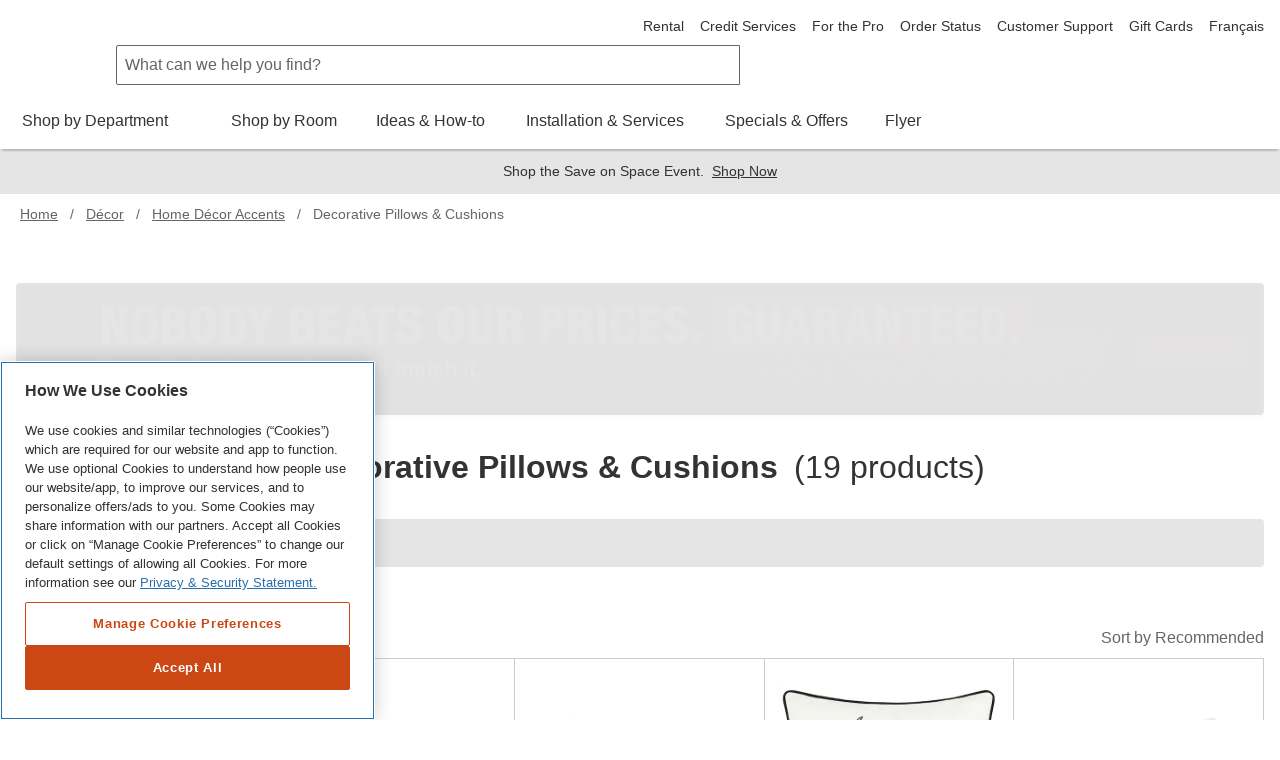

--- FILE ---
content_type: text/html; charset=utf-8
request_url: https://www.homedepot.ca/en/home/categories/decor/home-decor-accents/decorative-pillows-and-cushions/f/white/transitional/nyx-f0l-uvp
body_size: 91144
content:
<!DOCTYPE html><html data-beasties-container lang="en-ca"><head typeof="og:website">
        <meta charset="utf-8">
        <meta name="viewport" content="width=device-width, initial-scale=1.0, minimum-scale=1.0, maximum-scale=2.0">
        <meta name="format-detection" content="telephone=no">
        <meta http-equiv="X-UA-Compatible" content="IE=edge">
        <meta name="google-site-verification" content="SEJSiUZKkiQt5txpu6TZFsFojWNo5Bfi6LpsgFbGhUM">
        <link rel="apple-touch-icon" sizes="180x180" href="/content/dam/homedepot/images/static/meta/favicons/en/apple-touch-icon-180x180-precomposed.png">
        <link rel="apple-touch-icon" sizes="167x167" href="/content/dam/homedepot/images/static/meta/favicons/en/apple-touch-icon-167x167-precomposed.png">
        <link rel="apple-touch-icon" sizes="152x152" href="/content/dam/homedepot/images/static/meta/favicons/en/apple-touch-icon-152x152-precomposed.png">
        <link rel="apple-touch-icon" sizes="144x144" href="/content/dam/homedepot/images/static/meta/favicons/en/apple-touch-icon-144x144-precomposed.png">
        <link rel="apple-touch-icon" sizes="120x120" href="/content/dam/homedepot/images/static/meta/favicons/en/apple-touch-icon-120x120-precomposed.png">
        <link rel="apple-touch-icon" sizes="114x114" href="/content/dam/homedepot/images/static/meta/favicons/en/apple-touch-icon-114x114-precomposed.png">
        <link rel="apple-touch-icon" sizes="76x76" href="/content/dam/homedepot/images/static/meta/favicons/en/apple-touch-icon-76x76-precomposed.png">
        <link rel="apple-touch-icon" sizes="72x72" href="/content/dam/homedepot/images/static/meta/favicons/en/apple-touch-icon-72x72-precomposed.png">
        <link rel="apple-touch-icon" sizes="57x57" href="/content/dam/homedepot/images/static/meta/favicons/en/apple-touch-icon-57x57-precomposed.png">
        <link rel="apple-touch-icon" href="/content/dam/homedepot/images/static/meta/favicons/en/apple-touch-icon-precomposed.png">
        <link rel="icon" type="image/png" href="/content/dam/homedepot/images/static/meta/favicons/en/android-chrome-192x192.png" sizes="192x192">
        <link rel="icon" type="image/png" href="/content/dam/homedepot/images/static/meta/favicons/en/android-chrome-128x128.png" sizes="128x128">
        <link rel="icon" type="image/png" href="/content/dam/homedepot/images/static/meta/favicons/en/favicon-96x96.png" sizes="96x96">
        <link rel="icon" type="image/png" href="/content/dam/homedepot/images/static/meta/favicons/en/favicon-32x32.png" sizes="32x32">
        <link rel="icon" type="image/png" href="/content/dam/homedepot/images/static/meta/favicons/en/favicon-16x16.png" sizes="16x16">
        <link rel="mask-icon" href="/content/dam/homedepot/images/static/meta/favicons/en/safari-pinned-tab.svg" color="#F58220">
        <link rel="shortcut icon" href="/content/dam/homedepot/images/static/meta/favicons/en/favicon.ico">
        <!--preconnect 3rd parties to improve page load time-->
        <link rel="preconnect" href="//assets.adobedtm.com">
        <link href="//dpm.demdex.net">
        <link href="//homedepotca.demdex.net">
        <link rel="preconnect" href="//swasc.homedepot.ca">
        <link rel="preconnect" href="//www.googletagmanager.com">
        <link rel="preconnect" href="//connect.facebook.net">
        <link rel="preconnect" href="//cdnssl.clicktale.net">
        <link rel="preconnect" href="//cdn.quantummetric.com">
        <link rel="preconnect" href="//d.impactradius-event.com">
        <link rel="preconnect" href="//www.googleadservices.com">
        <link rel="preconnect" href="//www.google-analytics.com">
        <link rel="preconnect" href="//googleads.g.doubleclick.net">
        <link rel="preconnect" href="//5049520.fls.doubleclick.net">
        <link href="//thehomedepotca.2t23.net">
        <link rel="preconnect" href="//bid.g.doubleclick.net">
        <link rel="preconnect" href="//www.facebook.com">
        <link rel="preconnect" href="//www.google.com">
        <link rel="preconnect" href="//cdn.roomvo.com">
        <link href="//brain.foresee.com">
        <link href="//analytics.foresee.com">
        <!--end preconnect 3rd parties-->
        <meta name="msapplication-TileColor" content="#F58220">
        <meta name="msapplication-TileImage" content="/content/dam/homedepot/images/static/meta/favicons/en/mstile-144x144.png">
        <meta name="msapplication-config" content="/content/dam/homedepot/images/static/meta/favicons/en/browserconfig.xml">
        <meta name="theme-color" content="#F58220">
        <base href="/">
        <script type="text/javascript" src="https://www.homedepot.ca/resources/030c5dff7629e1a8b7bb066b27501c456153aeff15aef" async ></script><script>
            var oneTrustScriptError = false;
        </script>
        <!-- OneTrust Cookies Consent Notice start for homedepot.ca -->
        <script src="https://cdn.cookielaw.org/scripttemplates/otSDKStub.js" data-document-language="true" type="text/javascript" charset="UTF-8" data-domain-script="03e08d67-6b6b-4907-998d-09085047347c" onerror="oneTrustScriptError=true"></script>
        <!-- OneTrust Cookies Consent Notice end for homedepot.ca -->
        <script id="analytics" src="https://assets.adobedtm.com/launch-ENde276faf096f472ba137b3de5e14f4a7.min.js" async></script>
        <!---MetaRouter initialization--->
        <script type="text/javascript">
            !(function () {
                var analyticsmr = (window.analyticsmr = window.analyticsmr || []);
                if (!analyticsmr.initialize) {
                    var hostname = document.location.hostname;
                    var load = '';
                    if (hostname === 'www.qp-gcp.homedepot.ca') {
                        hostname = 'qp-gcp.homedepot.ca/mr/';
                        load = 'thd-ca-qp';
                    } else if (hostname === 'www.homedepot.ca') {
                        hostname = 'homedepot.ca/mr/';
                        load = 'thd-ca-prod';
                    } else {
                        hostname = 'qa-gcp.homedepot.ca/mr/';
                        load = 'thd-ca-qa';
                    }
                    if (
                        new RegExp('province=QC', 'i').test(document.cookie) ||
                        !new RegExp('province=\\b[a-zA-Z]{2}\\b', 'i').test(document.cookie)
                    ) {
                        load = `${load}-optout`;
                    }
                    if (analyticsmr.invoked) {
                        window.console && console.error && console.error('MetaRouter snippet included twice.');
                    } else {
                        analyticsmr.invoked = !0;
                        analyticsmr.methods = [
                            'trackSubmit',
                            'trackClick',
                            'trackLink',
                            'trackForm',
                            'pageview',
                            'identify',
                            'reset',
                            'group',
                            'track',
                            'ready',
                            'alias',
                            'debug',
                            'page',
                            'once',
                            'off',
                            'on',
                            'addSourceMiddleware',
                            'addIntegrationMiddleware',
                            'setAnonymousId',
                            'addDestinationMiddleware',
                        ];
                        analyticsmr.factory = function (e) {
                            return function () {
                                var t = Array.prototype.slice.call(arguments);
                                t.unshift(e);
                                analyticsmr.push(t);
                                return analyticsmr;
                            };
                        };
                        for (var e = 0; e < analyticsmr.methods.length; e++) {
                            var key = analyticsmr.methods[e];
                            analyticsmr[key] = analyticsmr.factory(key);
                        }
                        analyticsmr.load = function (key, e) {
                            var t = document.createElement('script');
                            t.type = 'text/javascript';
                            t.async = !0;
                            t.src =
                                ('https:' === document.location.protocol ? 'https://www.' : 'http://www.') +
                                hostname +
                                key +
                                '.js';
                            var n = document.getElementsByTagName('script')[0];
                            n.parentNode.insertBefore(t, n);
                            analyticsmr._loadOptions = e;
                        };
                        analyticsmr.SNIPPET_VERSION = '4.13.1';
                        analyticsmr.load(load);
                    }
                }
            })();
        </script>

        <!-- TODO: fix behaviour in Adobe launch, then remove this -->
        <script type="text/javascript">
            !(function () {
                let onOneTrustGroupsUpdated = event => {
                    // only run if C0003 analytics exist
                    if (window['OptanonActiveGroups']?.includes('C0003')) {
                        let head = document.getElementsByTagName('head')[0];
                        let vantageScript = document.createElement('script');
                        vantageScript.type = 'text/javascript';
                        vantageScript.defer = true; // defer, do not block

                        // load 27530 if prod, otherwise load 27529
                        if (document.location.hostname === 'www.homedepot.ca') {
                            vantageScript.src =
                                'https://dow068lag04cv.cloudfront.net/27530-6180e10173d09a6a952990a3822fa078.js';
                        } else {
                            vantageScript.src =
                                'https://dow068lag04cv.cloudfront.net/27529-81817d5eabdee4bd29f04baea36a968a.js';
                        }
                        head.appendChild(vantageScript);
                        window.removeEventListener('OneTrustGroupsUpdated', onOneTrustGroupsUpdated);
                    }
                };
                // OneTrustGroupsUpdated called when onetrust is init or updated
                window.addEventListener('OneTrustGroupsUpdated', onOneTrustGroupsUpdated);
            })();
        </script>
    <style>html{font-family:sans-serif;-ms-text-size-adjust:100%;-webkit-text-size-adjust:100%}body{margin:0}html{background-color:#fff}*,:after,:before{box-sizing:border-box}html{font-family:Helvetica Neue,Helvetica,Arial,sans-serif;font-size:100%;line-height:1.5;background:#fff;color:#666;-webkit-tap-highlight-color:rgba(0,0,0,0)}body{font-size:1rem;background:transparent}body,html{height:100%}</style><link rel="stylesheet" href="p2p/styles.R49-25.qp-gcp.p2p.css" media="all"><style ng-app-id="hdca">.default-min-height[_ngcontent-hdca-c2014111589]{min-height:101%}</style><style ng-app-id="hdca">.global-header-main-container[_ngcontent-hdca-c88627206]{z-index:7001}@media (max-width: 30em){.global-header-main-container[_ngcontent-hdca-c88627206]   .sticky-header--active[_ngcontent-hdca-c88627206]{padding:1rem;height:4.25rem;background:#fff;transition:transform .3s cubic-bezier(.25,.46,.45,.94);position:fixed;top:0;left:0;right:0;z-index:2;transform:translateY(0)}.global-header-main-container[_ngcontent-hdca-c88627206]   .sticky-header--pro.sticky-header--active[_ngcontent-hdca-c88627206]{background:#000}}.global-header-main-container[_ngcontent-hdca-c88627206]   .global-header-logo--desktop[_ngcontent-hdca-c88627206]{height:75px}.global-header-main-container[_ngcontent-hdca-c88627206]   .global-header-logo--mobile[_ngcontent-hdca-c88627206]{height:36px}.global-header-main-container[_ngcontent-hdca-c88627206]   .global-header-logo--pro-mobile[_ngcontent-hdca-c88627206]{height:20px}.global-header-main-container[_ngcontent-hdca-c88627206]:after{content:"";display:block;position:absolute;width:100%;height:8px;bottom:0;box-shadow:0 4px 2px -2px #0003;pointer-events:none}.global-header-main-container[_ngcontent-hdca-c88627206]   .global-header-cart__wrapper[_ngcontent-hdca-c88627206]{width:3.75rem;display:flex;transition:width .3s ease;padding-top:.75rem;padding-bottom:.125rem;overflow:hidden;position:relative;top:-5px}@media (min-width: 48em){.global-header-main-container[_ngcontent-hdca-c88627206]   .global-header-cart__wrapper[_ngcontent-hdca-c88627206]{transition:width 0s;width:auto;height:auto;padding-top:0rem;overflow:visible;position:relative;top:1px}}.global-header-main-container[_ngcontent-hdca-c88627206]   .global-header-search__level-nav[_ngcontent-hdca-c88627206]{display:flex;flex-direction:row;justify-content:flex-end;align-items:center;width:6.25rem;overflow:hidden;transition:width .3s ease;padding:.25rem 0}.global-header-main-container[_ngcontent-hdca-c88627206]   .global-header-search__level-nav--pro[_ngcontent-hdca-c88627206]{width:106px}@media (min-width: 48em){.global-header-main-container[_ngcontent-hdca-c88627206]   .global-header-search__level-nav[_ngcontent-hdca-c88627206]{transition:width 0s;width:auto;padding:.375rem 0}}@media (min-width: 64em){.global-header-main-container[_ngcontent-hdca-c88627206]   .global-header-search__level-nav[_ngcontent-hdca-c88627206]{width:auto;padding:0}}.global-header-main-container[_ngcontent-hdca-c88627206]   .global-header-cart__wrapper[_ngcontent-hdca-c88627206], .global-header-main-container[_ngcontent-hdca-c88627206]   .global-header-search__level-nav[_ngcontent-hdca-c88627206]{flex-shrink:0}.global-header-main-container[_ngcontent-hdca-c88627206]   .global-header-cart__wrapper--animate[_ngcontent-hdca-c88627206], .global-header-main-container[_ngcontent-hdca-c88627206]   .global-header-search__level-nav--animate[_ngcontent-hdca-c88627206]{width:0rem}@media (min-width: 48em){.global-header-main-container[_ngcontent-hdca-c88627206]   .global-header-cart__wrapper--animate[_ngcontent-hdca-c88627206], .global-header-main-container[_ngcontent-hdca-c88627206]   .global-header-search__level-nav--animate[_ngcontent-hdca-c88627206]{width:auto}}.global-header-main-container[_ngcontent-hdca-c88627206]   .global-header-cancel[_ngcontent-hdca-c88627206]{width:0rem;transition:width .3s ease}.global-header-main-container[_ngcontent-hdca-c88627206]   .global-header-cancel--animate[_ngcontent-hdca-c88627206]{width:4rem}.global-header-main-container[_ngcontent-hdca-c88627206]   .global-header-categories[_ngcontent-hdca-c88627206]{min-height:40px}.global-header-main-container[_ngcontent-hdca-c88627206]   .global-header-ssr-search-desktop[_ngcontent-hdca-c88627206]{height:40px;border-width:.0625rem;border-color:#666;border-style:solid;padding:.25rem 2rem .25rem .5rem;width:50%;margin-right:200px;margin-left:100px;border-radius:.125rem 0 0 .125rem}@media only screen and (max-width: 1024px){.global-header-main-container[_ngcontent-hdca-c88627206]   .global-header-ssr-search-desktop[_ngcontent-hdca-c88627206]{display:none}}.global-header-main-container[_ngcontent-hdca-c88627206]   .global-header-ssr-search-mobile[_ngcontent-hdca-c88627206]{height:40px;border-width:.0625rem;border-color:#666;border-style:solid;padding:.25rem 2rem .25rem .5rem;width:50%;margin-top:20px;margin-right:250px;margin-left:100px;border-radius:.125rem 0 0 .125rem}@media only screen and (min-width: 768px){.global-header-main-container[_ngcontent-hdca-c88627206]   .global-header-ssr-search-mobile[_ngcontent-hdca-c88627206]{display:none}}@media only screen and (max-width: 767px){.global-header-main-container[_ngcontent-hdca-c88627206]   .global-header-ssr-search-tablet[_ngcontent-hdca-c88627206]{display:none}}.global-header-main-container[_ngcontent-hdca-c88627206]   .global-header-ssr-search-tablet[_ngcontent-hdca-c88627206]{height:40px;border-width:.0625rem;border-color:#666;border-style:solid;padding:.25rem 2rem .25rem .5rem;width:75%;margin-top:20px;margin-right:250px;margin-left:130px;border-radius:.125rem 0 0 .125rem}@media only screen and (min-width: 1024px){.global-header-main-container[_ngcontent-hdca-c88627206]   .global-header-ssr-search-tablet[_ngcontent-hdca-c88627206]{display:none}}.width--100[_ngcontent-hdca-c88627206]{max-width:100%}  .grecaptcha-badge{visibility:hidden}@media print{  a[href]:after{display:none;visibility:hidden}}  .embeddedMessagingFrame{z-index:99999!important}</style><style ng-app-id="hdca">[_nghost-hdca-c1103016989]{display:block;position:relative}.acl-list--type--bulleted[_nghost-hdca-c1103016989]     .acl-list-item{margin-left:1.5rem;list-style:disc}.acl-list--type--numbered[_nghost-hdca-c1103016989]     .acl-list-item{margin-left:1.5rem;list-style:decimal}.acl-list--type--dropdown[_nghost-hdca-c1103016989]     .acl-list-item--theme--header{padding:.5rem 1rem}.acl-list--type--dropdown[_nghost-hdca-c1103016989]     .acl-list-item{padding:.5rem 1rem}.acl-list--type--dropdown-menu-with-headers[_nghost-hdca-c1103016989]     .acl-list-item--theme--header, .acl-list--type--dropdown-menu[_nghost-hdca-c1103016989]     .acl-list-item--theme--header{padding:.5rem 1rem}.acl-list--type--dropdown-menu-with-headers[_nghost-hdca-c1103016989]     .acl-list-item, .acl-list--type--dropdown-menu[_nghost-hdca-c1103016989]     .acl-list-item{display:block}.acl-list--type--dropdown-menu-with-headers[_nghost-hdca-c1103016989]     .acl-list-item a, .acl-list--type--dropdown-menu[_nghost-hdca-c1103016989]     .acl-list-item a{display:block;padding:.5rem 1rem .5rem 1.5rem;color:#333}.acl-list--type--dropdown-menu-with-headers[_nghost-hdca-c1103016989]     .acl-list-item a.acl-link--disabled, .acl-list--type--dropdown-menu[_nghost-hdca-c1103016989]     .acl-list-item a.acl-link--disabled{color:#666;pointer-events:none}.acl-list--type--dropdown-menu-with-headers[_nghost-hdca-c1103016989]     .acl-list-item a:hover, .acl-list--type--dropdown-menu[_nghost-hdca-c1103016989]     .acl-list-item a:hover{background:#f2f2f2;color:#000}.acl-list--type--dropdown-menu[_nghost-hdca-c1103016989]     .acl-list-item a{padding-left:1rem}.acl-list--type--inline[_nghost-hdca-c1103016989]{list-style-type:none}.acl-list--type--inline[_nghost-hdca-c1103016989]     .acl-list-item{display:inline-block}.acl-list--type--touch-menu[_nghost-hdca-c1103016989], .acl-list--type--touch-menu   [_nghost-hdca-c1103016989]{display:flex;justify-content:center;flex-wrap:wrap}.acl-list--type--touch-menu[_nghost-hdca-c1103016989]     li[acl-list-item], .acl-list--type--touch-menu   [_nghost-hdca-c1103016989]     li[acl-list-item]{min-width:6rem;height:6rem;align-items:center;justify-content:center;margin:.5rem;display:flex;cursor:pointer;border:solid 1px rgb(102,102,102);color:#333}.acl-list--type--touch-menu[_nghost-hdca-c1103016989]     li[acl-list-item]:hover, .acl-list--type--touch-menu   [_nghost-hdca-c1103016989]     li[acl-list-item]:hover{background:#333;color:#fff}.acl-list--type--touch-menu-date[_nghost-hdca-c1103016989], .acl-list--type--touch-menu-date   [_nghost-hdca-c1103016989]{display:flex;flex-wrap:wrap}.acl-list--type--touch-menu-date[_nghost-hdca-c1103016989]     li[acl-list-item], .acl-list--type--touch-menu-date   [_nghost-hdca-c1103016989]     li[acl-list-item]{align-items:center;justify-content:center;margin:.5rem 1rem;margin-left:0;display:flex;flex-basis:12%;cursor:pointer;border:solid 1px rgb(204,204,204);color:#333}.acl-list--type--touch-menu-date[_nghost-hdca-c1103016989]     li[acl-list-item][date-selected=true], .acl-list--type--touch-menu-date   [_nghost-hdca-c1103016989]     li[acl-list-item][date-selected=true]{border:solid 2px rgb(249,99,2)}.acl-list--type--touch-menu-date[_nghost-hdca-c1103016989]     li[acl-list-item][time-selected=true], .acl-list--type--touch-menu-date   [_nghost-hdca-c1103016989]     li[acl-list-item][time-selected=true]{background:#f96302;color:#fff}.acl-list--type--dropdown-block-menu-gray[_nghost-hdca-c1103016989]     .acl-list-item{display:block}.acl-list--type--dropdown-block-menu-gray[_nghost-hdca-c1103016989]     .acl-list-item a{display:block;padding:.5rem .75rem;background:#f2f2f2;margin-bottom:.125rem}.acl-list--type--dropdown-block-menu-gray[_nghost-hdca-c1103016989]     .acl-list-item a:hover{background:#f2f2f2;font-weight:700}</style><style ng-app-id="hdca">.global-footer-qualitrics-container a{font-size:14px;color:#333;text-decoration:none;cursor:pointer}.global-footer-qualitrics-container a:hover{color:#333;text-decoration:underline}
</style><style ng-app-id="hdca">[_nghost-hdca-c671618459]{display:list-item;list-style:none}.acl-list-item--has-icon[_nghost-hdca-c671618459]   .acl-list__symbol-container[_ngcontent-hdca-c671618459]{display:flex}.acl-list-item--has-icon[_nghost-hdca-c671618459]   .acl-list__symbol-content[_ngcontent-hdca-c671618459]{flex:auto}.acl-list-item--has-icon[_nghost-hdca-c671618459]   .acl-list__symbol-icon[_ngcontent-hdca-c671618459]{margin-right:.5rem}.acl-list-item--theme--header[_nghost-hdca-c671618459]{font-weight:700;color:#333}</style><style ng-app-id="hdca">[_nghost-hdca-c3816526889]{position:relative;font-size:1rem;font-weight:400}.acl-main-nav-item__label[_ngcontent-hdca-c3816526889]{padding-bottom:1rem}.acl-main-nav-item__link[_ngcontent-hdca-c3816526889]{color:#333;display:inline-flex;flex-direction:row;align-items:center;text-align:center}.acl-main-nav-item__link[_ngcontent-hdca-c3816526889]   .acl-main-nav-item__label[_ngcontent-hdca-c3816526889]:before{display:block;content:attr(data-title);font-weight:600;height:0;overflow:hidden;visibility:hidden}.acl-main-nav-item__link[_ngcontent-hdca-c3816526889]:hover   .acl-main-nav-item__label[_ngcontent-hdca-c3816526889]{border-bottom:rgb(249,99,2);border-width:4px;border-bottom-style:solid;font-weight:600;padding-bottom:.75rem}.acl-main-nav-item__link[_ngcontent-hdca-c3816526889]:hover   .acl-main-nav-item__icon-wrapper[_ngcontent-hdca-c3816526889]{padding-bottom:.75rem}.acl-main-nav-item__icon-wrapper[_ngcontent-hdca-c3816526889]{padding-left:.5rem;padding-bottom:.75rem}.acl-main-nav-item--is-active[_nghost-hdca-c3816526889]   .acl-main-nav-item__label[_ngcontent-hdca-c3816526889]{border-bottom:rgb(249,99,2);border-width:4px;border-bottom-style:solid;font-weight:600;padding-bottom:.75rem}.acl-main-nav-item--is-active[_nghost-hdca-c3816526889]   .acl-main-nav-item__icon-wrapper[_ngcontent-hdca-c3816526889]{padding-bottom:.75rem}.acl-main-nav-item--inverse[_nghost-hdca-c3816526889]   .acl-main-nav-item__link[_ngcontent-hdca-c3816526889]{color:#fff}</style><style ng-app-id="hdca">[_nghost-hdca-c1486726642]{display:inline-block}[_nghost-hdca-c1486726642]   svg[_ngcontent-hdca-c1486726642]{color:inherit;fill:currentColor;display:block;height:100%;width:100%}.acl-icon__notification-badge[_ngcontent-hdca-c1486726642]{background-color:#f2f2f2;padding:.0625rem .25rem;border-radius:15rem;font-size:.75rem;line-height:1.25;text-transform:uppercase;letter-spacing:.0625em;color:#666;vertical-align:middle;white-space:nowrap;position:absolute;bottom:65%;right:0%;transform:translate(50%);font-weight:400}.acl-icon__notification-badge--primary[_ngcontent-hdca-c1486726642]{background-color:#cb4814;color:#fff}.acl-icon__notification-badge--success[_ngcontent-hdca-c1486726642]{background-color:#1c8150;color:#fff}.acl-icon__notification-badge--warning[_ngcontent-hdca-c1486726642]{background-color:#ffc20e;color:#333}.acl-icon__notification-badge--error[_ngcontent-hdca-c1486726642]{background-color:#d40003;color:#fff}.acl-icon__notification-badge--info[_ngcontent-hdca-c1486726642]{background-color:#286fad;color:#fff}.acl-icon--size--auto[_nghost-hdca-c1486726642]{width:100%;height:100%}.acl-icon--size--xxx-small[_nghost-hdca-c1486726642]{width:.5rem;height:.5rem;border-width:.05rem}.acl-icon--border-padding--xxx-small[_nghost-hdca-c1486726642]{padding:.05rem}.acl-icon--size--xx-small[_nghost-hdca-c1486726642]{width:.875rem;height:.875rem;border-width:.0875rem}.acl-icon--border-padding--xx-small[_nghost-hdca-c1486726642]{padding:.0875rem}.acl-icon--size--height[_nghost-hdca-c1486726642]{width:.875rem;height:.875rem;border-width:.0875rem}.acl-icon--border-padding--height[_nghost-hdca-c1486726642]{padding:.0875rem}.acl-icon--size--x-small[_nghost-hdca-c1486726642]{width:1rem;height:1rem;border-width:.1rem}.acl-icon--border-padding--x-small[_nghost-hdca-c1486726642]{padding:.1rem}.acl-icon--size--small[_nghost-hdca-c1486726642]{width:1.25rem;height:1.25rem;border-width:.125rem}.acl-icon--border-padding--small[_nghost-hdca-c1486726642]{padding:.125rem}.acl-icon--size--x-medium[_nghost-hdca-c1486726642]{width:2rem;height:2rem;border-width:.2rem}.acl-icon--border-padding--x-medium[_nghost-hdca-c1486726642]{padding:.2rem}.acl-icon--size--medium[_nghost-hdca-c1486726642]{width:2.5rem;height:2.5rem;border-width:.25rem}.acl-icon--border-padding--medium[_nghost-hdca-c1486726642]{padding:.25rem}.acl-icon--size--large[_nghost-hdca-c1486726642]{width:3.125rem;height:3.125rem;border-width:.3125rem}.acl-icon--border-padding--large[_nghost-hdca-c1486726642]{padding:.3125rem}.acl-icon--size--x-large[_nghost-hdca-c1486726642]{width:3.5rem;height:3.5rem;border-width:.35rem}.acl-icon--border-padding--x-large[_nghost-hdca-c1486726642]{padding:.35rem}.acl-icon--size--xx-large[_nghost-hdca-c1486726642]{width:5rem;height:5rem;border-width:.5rem}.acl-icon--border-padding--xx-large[_nghost-hdca-c1486726642]{padding:.5rem}.acl-icon--size--icon-button[_nghost-hdca-c1486726642]{width:1.5rem;height:1.5rem;border-width:.15rem}.acl-icon--border-padding--icon-button[_nghost-hdca-c1486726642]{padding:.15rem}.acl-icon--has-border[_nghost-hdca-c1486726642]{border-radius:50%;border-style:solid;overflow:hidden}.acl-icon--border-color--brand-dark[_nghost-hdca-c1486726642]{border-color:#cb4814}.acl-icon--border-color--brand[_nghost-hdca-c1486726642]{border-color:#f96302}.acl-icon--border-color--default[_nghost-hdca-c1486726642]{border-color:#666}.acl-icon--border-color--error[_nghost-hdca-c1486726642]{border-color:#d40003}.acl-icon--border-color--information[_nghost-hdca-c1486726642]{border-color:#286fad}.acl-icon--border-color--inverse[_nghost-hdca-c1486726642]{border-color:#fff}.acl-icon--border-color--link-hover[_nghost-hdca-c1486726642]{border-color:#153a5a}.acl-icon--border-color--link[_nghost-hdca-c1486726642]{border-color:#286fad}.acl-icon--border-color--savings[_nghost-hdca-c1486726642]{border-color:#1c8150}.acl-icon--border-color--silver[_nghost-hdca-c1486726642]{border-color:#ccc}.acl-icon--border-color--strong[_nghost-hdca-c1486726642]{border-color:#000}.acl-icon--border-color--success[_nghost-hdca-c1486726642]{border-color:#1c8150}.acl-icon--border-color--title-dark[_nghost-hdca-c1486726642]{border-color:#000}.acl-icon--border-color--title[_nghost-hdca-c1486726642]{border-color:#333}.acl-icon--border-color--warning[_nghost-hdca-c1486726642]{border-color:#ffc20e}.acl-icon--border-color--weak[_nghost-hdca-c1486726642]{border-color:#999}</style><style ng-app-id="hdca">.active-link-style{text-decoration:underline!important;color:inherit!important}@media (min-width: 768px){[_nghost-hdca-c1184446328]   .plp-free-scroll[_ngcontent-hdca-c1184446328]{padding-bottom:1.563rem!important}}.sticky-filter-icon-button[_ngcontent-hdca-c1184446328]{height:2.31rem;margin-right:.5rem;border:2px solid rgb(102,102,102);border-radius:.25rem}.sticky-smart-icon-button[_ngcontent-hdca-c1184446328]{height:2.31rem;margin-right:.5rem;border:2px solid rgb(203,72,20);border-radius:.25rem}.sticky-nav-free-scroll[_ngcontent-hdca-c1184446328]{height:3.5625rem;margin-top:0}@media (min-width: 768px) and (max-width: 1024px){.facet-container-adjustment[_ngcontent-hdca-c1184446328]{margin-top:1rem}}.smart-bot-sticky-wrapper[_ngcontent-hdca-c1184446328]{position:fixed;bottom:0;left:0;right:0;z-index:1000;transition:transform .3s ease-in-out,opacity .3s ease-in-out}.smart-bot-sticky-wrapper.smart-bot-visible[_ngcontent-hdca-c1184446328]{transform:translateY(0);opacity:1;pointer-events:auto}.smart-bot-sticky-wrapper.smart-bot-hidden[_ngcontent-hdca-c1184446328]{transform:translateY(100%);opacity:0;pointer-events:none}@media (min-width: 768px){.smart-bot-sticky-wrapper[_ngcontent-hdca-c1184446328]{position:relative;transform:none!important;opacity:1!important;pointer-events:auto!important}}</style><title>White Transitional Decorative Pillows &amp; Cushions - Homedepot.ca</title><meta name="apple-itunes-app" content="app-id=391916059, app-argument=https://www.homedepot.ca/en/home/categories/decor/home-decor-accents/decorative-pillows-and-cushions/f/white/transitional/nyx-f0l-uvp"><meta name="description" content="Shop White Transitional Decorative Pillows &amp; Cushions from our Home Décor Accents Department at The Home Depot Canada."><meta name="robots" content="index, follow"><meta property="og:description" content="Shop White Transitional Decorative Pillows &amp; Cushions from our Home Décor Accents Department at The Home Depot Canada."><meta property="og:title" content="White Transitional Decorative Pillows &amp; Cushions - Homedepot.ca"><meta property="og:url" content="https://www.homedepot.ca/en/home/categories/decor/home-decor-accents/decorative-pillows-and-cushions/f/white/transitional/nyx-f0l-uvp"><link rel="alternate" href="https://www.homedepot.ca/fr/accueil/categories/decor/accessoires-pour-la-maison/coussins-et-oreillers-decoratifs.html" hreflang="fr-ca"><link rel="alternate" href="https://www.homedepot.ca/en/home/categories/decor/home-decor-accents/decorative-pillows-and-cushions/f/white/transitional/nyx-f0l-uvp" hreflang="en-ca"><link rel="alternate" href="android-app://com.thehomedepotca/https://www.homedepot.ca/en/home/categories/decor/home-decor-accents/decorative-pillows-and-cushions/f/white/transitional/nyx-f0l-uvp" hreflang="en-ca"><link rel="canonical" href="https://www.homedepot.ca/en/home/categories/decor/home-decor-accents/decorative-pillows-and-cushions/f/white/transitional/nyx-f0l-uvp"><style ng-app-id="hdca">.product-card--qty-container[_ngcontent-hdca-c3861138390]{display:inline-block}.product-card--qty-container__list[_ngcontent-hdca-c3861138390]{width:63px;min-width:63px}.product-card--qty-label[_ngcontent-hdca-c3861138390]{height:21px}.product-card--button[_ngcontent-hdca-c3861138390]{min-height:42px;padding:0}.width--100[_ngcontent-hdca-c3861138390]{width:100%}.confirm-checkbox[_ngcontent-hdca-c3861138390]{line-height:1.125rem}</style><style ng-app-id="hdca">[_nghost-hdca-c63395135]{display:flex;flex-wrap:wrap}.acl-product-card-group--is-grid[_nghost-hdca-c63395135]     [acl-product-card]{flex:0 1 50%;min-width:0;border:1px solid rgb(204,204,204);border-left:0;border-top:0}.acl-product-card-group--is-grid[_nghost-hdca-c63395135]     [acl-product-card]:nth-of-type(odd){border-left:1px solid rgb(204,204,204)}.acl-product-card-group--is-grid[_nghost-hdca-c63395135]     [acl-product-card]:nth-of-type(1), .acl-product-card-group--is-grid[_nghost-hdca-c63395135]     [acl-product-card]:nth-of-type(2){border-top:1px solid rgb(204,204,204)}@media (min-width: 768px),print{.acl-product-card-group--is-grid[_nghost-hdca-c63395135]     [acl-product-card]{flex:0 1 25%;max-width:25%}.acl-product-card-group--is-grid[_nghost-hdca-c63395135]     [acl-product-card]:nth-of-type(2n+3), .acl-product-card-group--is-grid[_nghost-hdca-c63395135]     [acl-product-card]:nth-of-type(3n+4){border-left:0}.acl-product-card-group--is-grid[_nghost-hdca-c63395135]     [acl-product-card]:nth-of-type(4n+1){border-left:1px solid rgb(204,204,204)}.acl-product-card-group--is-grid[_nghost-hdca-c63395135]     [acl-product-card]:nth-of-type(3), .acl-product-card-group--is-grid[_nghost-hdca-c63395135]     [acl-product-card]:nth-of-type(4){border-top:1px solid rgb(204,204,204)}}@media (min-width: 1025px),print{.acl-product-card-group--is-grid[_nghost-hdca-c63395135]     [acl-product-card]{flex:0 1 20%;max-width:20%}.acl-product-card-group--is-grid[_nghost-hdca-c63395135]     [acl-product-card]:nth-of-type(4n+1){border-left:0}.acl-product-card-group--is-grid[_nghost-hdca-c63395135]     [acl-product-card]:nth-of-type(1), .acl-product-card-group--is-grid[_nghost-hdca-c63395135]     [acl-product-card]:nth-of-type(5n+1){border-left:1px solid rgb(204,204,204)}.acl-product-card-group--is-grid[_nghost-hdca-c63395135]     [acl-product-card]:nth-of-type(5){border-top:1px solid rgb(204,204,204)}}.acl-product-card-group--is-list[_nghost-hdca-c63395135]{border:1px solid rgb(204,204,204);border-bottom:0}.acl-product-card-group--is-list[_nghost-hdca-c63395135]     [acl-product-card]{flex:0 1 100%;border-bottom:1px solid rgb(204,204,204)}</style><style ng-app-id="hdca">[_nghost-hdca-c4201501316]{display:block;margin-top:1.5em;margin-bottom:1.5em}[_nghost-hdca-c4201501316]:empty{margin:0}.sponsored-banner__item[_ngcontent-hdca-c4201501316]{position:absolute;width:100%;height:100%;left:0;top:0}.sponsored-banner__item-container[_ngcontent-hdca-c4201501316]{position:relative;padding-bottom:37.7%}@media (min-width: 48em){.sponsored-banner__item-container[_ngcontent-hdca-c4201501316]{padding-bottom:10.6%}}.sponsored-banner__item-hide[_ngcontent-hdca-c4201501316]{opacity:.01;z-index:-1}.sponsored-banner__item[_ngcontent-hdca-c4201501316]   iframe[_ngcontent-hdca-c4201501316]{border:2px solid #e7e7e7}.sponsored-banner__item[_ngcontent-hdca-c4201501316]:focus, .sponsored-banner__item[_ngcontent-hdca-c4201501316]:active{outline:solid 2px rgb(249,99,2);outline-offset:2px}</style><style ng-app-id="hdca">.acl-free-scroll[_nghost-hdca-c85256373]{display:block;position:relative}.acl-free-scroll__container[_ngcontent-hdca-c85256373]{display:flex;flex-direction:row;flex-wrap:nowrap;overflow:hidden;position:relative}.acl-free-scroll__items-container[_ngcontent-hdca-c85256373]{display:flex;flex-direction:row;flex-wrap:nowrap;overflow:auto;width:100%;scroll-behavior:smooth;transform:translateZ(0)}.acl-free-scroll__items-container[_ngcontent-hdca-c85256373]::-webkit-scrollbar{display:none}.acl-free-scroll__items-container[_ngcontent-hdca-c85256373]{scrollbar-width:none}@media all and (-ms-high-contrast: none),(-ms-high-contrast: active){.acl-free-scroll__items-container[_ngcontent-hdca-c85256373]{overflow-y:hidden;margin-left:2.5%}}@supports (-ms-ime-align: auto){.acl-free-scroll__items-container[_ngcontent-hdca-c85256373]{overflow-y:hidden;margin-left:2.5%}}.acl-free-scroll__arrow-container[_ngcontent-hdca-c85256373]{flex:1 0 2rem;height:auto;position:relative}@media only screen and (max-width: 1024px){.acl-free-scroll__arrow-container[_ngcontent-hdca-c85256373]:before, .acl-free-scroll__arrow-container[_ngcontent-hdca-c85256373]:after{content:"";position:absolute;top:0;bottom:0;width:100%;pointer-events:none;z-index:3}.acl-free-scroll__arrow-container[_ngcontent-hdca-c85256373]:before{left:30px;background:linear-gradient(to right,rgba(255,255,255,.8),transparent);opacity:0;transition:opacity .3s ease}.acl-free-scroll__arrow-container[_ngcontent-hdca-c85256373]:after{right:30px;background:linear-gradient(to left,rgba(255,255,255,.8),transparent);opacity:0;transition:opacity .3s ease}.acl-free-scroll__arrow-container[_ngcontent-hdca-c85256373]:hover:before, .acl-free-scroll__arrow-container[_ngcontent-hdca-c85256373]:hover:after, .acl-free-scroll__arrow-container.active[_ngcontent-hdca-c85256373]:before, .acl-free-scroll__arrow-container.active[_ngcontent-hdca-c85256373]:after{opacity:1}}.acl-free-scroll__fix-position[_ngcontent-hdca-c85256373]{position:absolute;width:100%;transform:translateZ(0)}.acl-free-scroll__arrow[_ngcontent-hdca-c85256373]{height:100%;width:2.75rem;display:flex;cursor:pointer;-webkit-user-select:none;user-select:none;justify-content:center;align-items:center}.acl-free-scroll__arrow[_ngcontent-hdca-c85256373]   acl-icon[_ngcontent-hdca-c85256373]{margin-top:-1rem}.acl-free-scroll__arrow-right[_ngcontent-hdca-c85256373]{margin-right:-.75rem}.acl-free-scroll__arrow-left[_ngcontent-hdca-c85256373]{margin-left:-.75rem}@media only screen and (max-width: 1024px){.sticky-nav-container[_nghost-hdca-c85256373]   .acl-free-scroll__arrow[_ngcontent-hdca-c85256373]   acl-icon[_ngcontent-hdca-c85256373]{margin-top:0}}.acl-free-scroll--center-items-vertically[_nghost-hdca-c85256373]   .acl-free-scroll__items-container[_ngcontent-hdca-c85256373]{align-items:center}.acl-free-scroll--top-nav-filters-active[_nghost-hdca-c85256373]   .acl-free-scroll__items-container[_ngcontent-hdca-c85256373]{padding-top:.75rem}.acl-free-scroll--top-nav-filters-active[_nghost-hdca-c85256373]   .acl-free-scroll__arrow-container[_ngcontent-hdca-c85256373]:before, .acl-free-scroll--top-nav-filters-active[_nghost-hdca-c85256373]   .acl-free-scroll__arrow-container[_ngcontent-hdca-c85256373]:after{opacity:1}.acl-free-scroll--freeze-scroll-plane[_nghost-hdca-c85256373]   .acl-free-scroll__container[_ngcontent-hdca-c85256373], .acl-free-scroll--freeze-scroll-plane[_nghost-hdca-c85256373]   .acl-free-scroll__items-container[_ngcontent-hdca-c85256373]{overflow:hidden}</style><style ng-app-id="hdca">[_nghost-hdca-c1743833770]{display:block}@media print{[_nghost-hdca-c1743833770]{display:none!important}}@media (max-width: 480px){[_nghost-hdca-c1743833770]   .acl-breadcrumbs--mobile-hide[_ngcontent-hdca-c1743833770]{display:none!important}}.acl-breadcrumbs__list[_ngcontent-hdca-c1743833770]{display:block;list-style:none;margin:0;padding:0}.acl-breadcrumbs__item[_ngcontent-hdca-c1743833770]{display:inline;color:#666;font-size:.875rem;line-height:1.25}.acl-breadcrumbs__item[_ngcontent-hdca-c1743833770]:not(.acl-weight--bold){font-weight:400}.acl-breadcrumbs__item[_ngcontent-hdca-c1743833770]   .acl-breadcrumbs__icon[_ngcontent-hdca-c1743833770] + .acl-breadcrumbs__forward-slash[_ngcontent-hdca-c1743833770]{display:none!important}.acl-breadcrumbs__item-link[_ngcontent-hdca-c1743833770]{cursor:pointer}.acl-breadcrumbs__item-link[_ngcontent-hdca-c1743833770]:not(.acl-weight--bold){font-weight:400}.acl-breadcrumbs__item-link[_ngcontent-hdca-c1743833770]:not(.acl-breadcrumbs__link){color:#666;text-decoration:underline}.acl-breadcrumbs__item-link[_ngcontent-hdca-c1743833770]:not(.acl-breadcrumbs__link):hover, .acl-breadcrumbs__item-link[_ngcontent-hdca-c1743833770]:not(.acl-breadcrumbs__link):active, .acl-breadcrumbs__item-link[_ngcontent-hdca-c1743833770]:not(.acl-breadcrumbs__link):focus{color:#333;text-decoration:none}.acl-breadcrumbs__item-link[_ngcontent-hdca-c1743833770]:not(.acl-breadcrumbs__link):focus{outline:.25rem auto rgb(249,99,2)}.acl-breadcrumbs__link[_ngcontent-hdca-c1743833770], .acl-breadcrumbs__label[_ngcontent-hdca-c1743833770]{display:inline;color:#666;font-size:.875rem;line-height:1.25}.acl-breadcrumbs__link[_ngcontent-hdca-c1743833770]:hover, .acl-breadcrumbs__link[_ngcontent-hdca-c1743833770]:focus, .acl-breadcrumbs__link[_ngcontent-hdca-c1743833770]:active{color:#000;text-decoration:underline}.acl-breadcrumbs__link[_ngcontent-hdca-c1743833770]:focus{outline:.25rem auto rgb(249,99,2)}.acl-breadcrumbs__icon[_ngcontent-hdca-c1743833770]{height:.625rem;width:.625rem;color:#666;margin:0 1rem}</style><style ng-app-id="hdca">@keyframes _ngcontent-hdca-c775994693_pulseBackground{0%{background-color:#0000001a}50%{background-color:#0003}to{background-color:#0000001a}}@keyframes _ngcontent-hdca-c775994693_pulseBorder{0%{border-color:#0000001a}50%{border-color:#0003}to{border-color:#0000001a}}@keyframes _ngcontent-hdca-c775994693_pulseBackgroundButton{0%{background-color:#f9630280}50%{background-color:#f96302b3}to{background-color:#f9630280}}.stencil[_ngcontent-hdca-c775994693]{background-color:#0000001a;border-radius:.25rem;display:block}.stencil--round[_ngcontent-hdca-c775994693]{border-radius:50%}.product-card-group[_ngcontent-hdca-c775994693]{border:1px solid rgb(204,204,204);border-bottom:0}.product-card-group__stencils[_ngcontent-hdca-c775994693]{display:flex}.product-card-group__stencils[_ngcontent-hdca-c775994693]   .product-box[_ngcontent-hdca-c775994693]{padding:.75rem;border-right:1px solid rgb(204,204,204);border-bottom:1px solid rgb(204,204,204)}.product-card-group__stencils[_ngcontent-hdca-c775994693]   .product-box[_ngcontent-hdca-c775994693]:last-child{border-right:0}.product-box[_ngcontent-hdca-c775994693]{width:100%}.select[_ngcontent-hdca-c775994693]{border-top:1px solid rgb(204,204,204);border-bottom:1px solid rgb(204,204,204);border-left:1px solid rgb(204,204,204);border-right:1px solid rgb(204,204,204);animation:_ngcontent-hdca-c775994693_pulseBorder 2s infinite ease-in-out;padding:.75rem}.stock[_ngcontent-hdca-c775994693]{border-top:1px solid rgb(204,204,204);border-bottom:1px solid rgb(204,204,204);animation:_ngcontent-hdca-c775994693_pulseBorder 2s infinite ease-in-out;padding:.5rem 0}.list[_ngcontent-hdca-c775994693]   li[_ngcontent-hdca-c775994693], .list-item[_ngcontent-hdca-c775994693]{display:flex}.button[_ngcontent-hdca-c775994693]{background-color:#f9630280;border-radius:.25rem;display:block}.share[_ngcontent-hdca-c775994693]{border-top:1px solid rgb(204,204,204);border-bottom:1px solid rgb(204,204,204);animation:_ngcontent-hdca-c775994693_pulseBorder 2s infinite ease-in-out;padding:.5rem 0}.share-col-1[_ngcontent-hdca-c775994693]{width:100%}.share-col-1[_ngcontent-hdca-c775994693]   i[_ngcontent-hdca-c775994693]{margin:.5rem .5rem .5rem .75rem}.share-col-2[_ngcontent-hdca-c775994693]{flex:1 0 2rem;margin:0 .5rem 0 1rem}.gallery__slides[_ngcontent-hdca-c775994693]{max-width:33rem;margin:1.5rem auto 0}.gallery__image[_ngcontent-hdca-c775994693]{margin-bottom:1.5rem;min-height:22.5rem;width:100%}@media (min-width: 768px),print{.gallery__image[_ngcontent-hdca-c775994693]{min-height:27.5rem}}.gallery__thumb[_ngcontent-hdca-c775994693]{width:3.125rem;height:3.125rem}.gallery__arrow[_ngcontent-hdca-c775994693]{width:1.25rem;height:3.125rem;margin:0 .75rem}.search-header[_ngcontent-hdca-c775994693]{width:100%}.accordion[_ngcontent-hdca-c775994693]{border-bottom:1px solid rgb(204,204,204);border-left:1px solid rgb(204,204,204);border-right:1px solid rgb(204,204,204);animation:_ngcontent-hdca-c775994693_pulseBorder 2s infinite ease-in-out}.accordion__title[_ngcontent-hdca-c775994693]{border-top:1px solid rgb(204,204,204);animation:_ngcontent-hdca-c775994693_pulseBorder 2s infinite ease-in-out;display:flex;justify-content:space-between}.accordion__panel[_ngcontent-hdca-c775994693]{border-top:1px solid rgb(204,204,204);animation:_ngcontent-hdca-c775994693_pulseBorder 2s infinite ease-in-out}.accordion-icon[_ngcontent-hdca-c775994693]{margin-bottom:.75rem;flex:1 0 2rem}.accordion-icon__title[_ngcontent-hdca-c775994693]{display:flex;justify-content:space-between}.accordion-icon__col-1[_ngcontent-hdca-c775994693]{flex:1 0 70%;display:flex;margin-left:1.5rem}.accordion-icon__col-2[_ngcontent-hdca-c775994693]{margin-right:.75rem}.accordion-icon__text[_ngcontent-hdca-c775994693]{margin-top:.75rem}.stencil--background-shade[_ngcontent-hdca-c775994693]{background:#f2f2f2}.stencil--background-alt[_ngcontent-hdca-c775994693]{background:#fbfbfb}.acl-stencil--is-animating[_nghost-hdca-c775994693]   .stencil[_ngcontent-hdca-c775994693]{animation:_ngcontent-hdca-c775994693_pulseBackground 2s infinite ease-in-out}.acl-stencil--is-animating[_nghost-hdca-c775994693]   .button[_ngcontent-hdca-c775994693]{animation:_ngcontent-hdca-c775994693_pulseBackgroundButton 2s infinite ease-in-out}.acl-stencil--border-top[_nghost-hdca-c775994693]{border-top:1px solid rgb(204,204,204);animation:_ngcontent-hdca-c775994693_pulseBorder 2s infinite ease-in-out}.acl-stencil--border-bottom[_nghost-hdca-c775994693]{border-bottom:1px solid rgb(204,204,204);animation:_ngcontent-hdca-c775994693_pulseBorder 2s infinite ease-in-out}.acl-stencil--is-active[_nghost-hdca-c775994693]   .hide-during-stencil[_ngcontent-hdca-c775994693]{display:none}.acl-stencil--is-hidden[_nghost-hdca-c775994693]{visibility:hidden}</style><style ng-app-id="hdca">.sponsored-banner__item-image[_ngcontent-hdca-c1093696618]{display:block;width:100%;border:2px solid #e7e7e7}.sponsored-banner__item-link[_ngcontent-hdca-c1093696618]:focus, .sponsored-banner__item[_ngcontent-hdca-c1093696618]   [_ngcontent-hdca-c1093696618]:active{outline:.25rem auto rgb(249,99,2)}</style><style ng-app-id="hdca">[_nghost-hdca-c3441124355]{display:block}.acl-pagination[_ngcontent-hdca-c3441124355]{margin:0;padding:0;list-style:none;text-align:center;display:flex;flex-wrap:wrap;flex-direction:row;justify-content:center;font-weight:700;background-color:#fff}.acl-pagination__grid[_ngcontent-hdca-c3441124355]{margin-bottom:1rem}.acl-pagination__ellipse[_ngcontent-hdca-c3441124355]{display:inline-block;text-decoration:none;margin-left:.5rem;margin-right:.5rem;font-size:.875rem}.acl-pagination__item[_ngcontent-hdca-c3441124355]{display:inline-block;text-decoration:none;font-size:1.25rem}.acl-pagination__item--link[_ngcontent-hdca-c3441124355], .acl-pagination__item--link-active[_ngcontent-hdca-c3441124355]{border:1px solid rgb(102,102,102);border-radius:.25rem;background-color:#f2f2f2;margin-left:.375rem;margin-right:.375rem;padding:.4rem .75rem;line-height:2}.acl-pagination__item--link[_ngcontent-hdca-c3441124355]:focus, .acl-pagination__item--link-active[_ngcontent-hdca-c3441124355]:focus{outline:.25rem auto rgb(40,111,173);outline-offset:.1875rem;box-shadow:inset 0 1px 3px #00000080}.acl-pagination__item--link-next[_ngcontent-hdca-c3441124355], .acl-pagination__item--link-prev[_ngcontent-hdca-c3441124355]{padding:0;height:.75rem;background-color:#fff;border:none}.acl-pagination__item--link-next[_ngcontent-hdca-c3441124355]:focus, .acl-pagination__item--link-prev[_ngcontent-hdca-c3441124355]:focus{outline:.25rem auto rgb(249,99,2);box-shadow:none}.acl-pagination__item--prev[_ngcontent-hdca-c3441124355], .acl-pagination__item--next[_ngcontent-hdca-c3441124355]{border-width:0;margin:0;padding:0;background-color:#fff;display:flex;justify-content:center;align-items:center}@media (min-width: 1025px){.acl-pagination__item--prev[_ngcontent-hdca-c3441124355]     .acl-neutral-button__label, .acl-pagination__item--next[_ngcontent-hdca-c3441124355]     .acl-neutral-button__label{line-height:1}}.acl-pagination__item--active-page[_ngcontent-hdca-c3441124355]{color:#fff}.acl-pagination__item--active-page[_ngcontent-hdca-c3441124355]   .acl-pagination__item--link-active[_ngcontent-hdca-c3441124355]{background-color:#cb4814;border-color:#cb4814}.acl-pagination__item--active-page[_ngcontent-hdca-c3441124355]   .acl-pagination__item--link-active[_ngcontent-hdca-c3441124355]:focus{background-color:#cb4814}.acl-pagination__item--prev[_ngcontent-hdca-c3441124355]{order:1;padding-right:1.125rem}.acl-pagination__item--next[_ngcontent-hdca-c3441124355]{order:2;padding-left:1.125rem}.acl-pagination--numbered-pages[_ngcontent-hdca-c3441124355]{order:3;flex-basis:100%;padding-top:.5rem}@media (min-width: 768px),print{.acl-pagination__item--prev[_ngcontent-hdca-c3441124355]{padding:.25rem 1rem .25rem 0}.acl-pagination__item--next[_ngcontent-hdca-c3441124355]{order:3;padding:.25rem 0 .25rem 1rem}.acl-pagination--numbered-pages[_ngcontent-hdca-c3441124355]{order:2;flex-basis:auto;padding-top:0}}</style><style ng-app-id="hdca">hdca-carousel{display:block;position:relative;margin:.5rem 0}hdca-carousel .ngucarousel{overflow:visible!important}@media (min-width: 768px),print{hdca-carousel .ngucarousel{overflow:hidden}}hdca-carousel .has-top-border{border-top:1px solid rgb(204,204,204)}hdca-carousel .has-bottom-border{border-bottom:1px solid rgb(204,204,204)}hdca-carousel .hide-arrows .arrow{display:none!important}hdca-carousel .hide-arrows.is-card-carousel .ngu-touch-container{margin:0}hdca-carousel .title{display:block;margin:1rem 0 .5rem;padding:0;color:#000;font-size:1.5rem;font-weight:700;line-height:1.25;text-align:left}hdca-carousel .title--is-all-caps{text-transform:uppercase}hdca-carousel .is-card-carousel .ngu-touch-container{overflow:hidden;margin:0 1.75rem}hdca-carousel .is-box-carousel{padding-bottom:2rem}hdca-carousel .is-box-carousel .ngu-touch-container{overflow:hidden;margin:0}@media (min-width: 768px),print{hdca-carousel .is-box-carousel .ngu-touch-container{margin:0 1.5rem}}hdca-carousel .is-box-carousel .tile{padding:0 .5rem}hdca-carousel .is-box-carousel .arrow{display:none}@media (min-width: 768px),print{hdca-carousel .is-box-carousel .arrow{display:block}}hdca-carousel .acl-video{position:relative;height:100%;border:1px solid rgb(102,102,102)}hdca-carousel .acl-video__play{display:block;color:#666;background-color:#fff;width:100%;height:100%;border:0}hdca-carousel .acl-video__play:focus{outline:none}hdca-carousel .acl-video__play-icon{width:70%;height:70%;position:absolute;transform:translate3d(-50%,-50%,0)}hdca-carousel .is-image-carousel{margin:0 auto;max-width:33rem}hdca-carousel .is-image-carousel .ngu-touch-container{overflow:hidden;margin:0 1.75rem}hdca-carousel .is-image-carousel .tile{padding:0 .5rem}hdca-carousel .is-image-carousel .image-item{height:100%;width:100%;margin-left:auto;margin-right:auto}hdca-carousel .is-image-carousel .image-item acl-image{border:1px solid rgb(102,102,102)}hdca-carousel .is-image-carousel .image-item acl-image:focus-visible{border:3px solid rgb(40,111,173);outline:none}hdca-carousel .is-image-carousel .image-item acl-image .acl-image__image{padding:.125rem}hdca-carousel .is-image-carousel .image-item .acl-video,hdca-carousel .is-image-carousel .image-item acl-image{margin:0 auto;max-width:6rem;box-sizing:border-box}hdca-carousel .is-image-carousel .image-item--is-active .acl-video,hdca-carousel .is-image-carousel .image-item--is-active acl-image,hdca-carousel .is-image-carousel .image-item.selected .acl-video,hdca-carousel .is-image-carousel .image-item.selected acl-image{border:rgb(249,99,2) 2px solid;outline:none}hdca-carousel .is-image-carousel .image-item--is-active .acl-video__play:focus-visible,hdca-carousel .is-image-carousel .image-item.selected .acl-video__play:focus-visible{border:none}hdca-carousel .is-image-carousel .image-item--is-active:focus,hdca-carousel .is-image-carousel .image-item.selected:focus{outline:none}hdca-carousel .is-image-carousel .image-item .acl-video__play:focus-visible{border:3px solid rgb(40,111,173);outline:none}hdca-carousel .arrow{background:transparent;border:0;margin:0;padding:0;position:absolute;top:0;bottom:0;cursor:pointer;width:1.5rem;height:100%}hdca-carousel .arrow:hover,hdca-carousel .arrow:focus,hdca-carousel .arrow:active{outline:none}hdca-carousel .arrow:hover .arrow-icon,hdca-carousel .arrow:focus .arrow-icon,hdca-carousel .arrow:active .arrow-icon{color:#f96302}hdca-carousel .arrow:focus{outline:none}hdca-carousel .arrow:focus .arrow-icon{z-index:1;outline:.25rem auto rgb(249,99,2)}hdca-carousel .arrow[disabled]{cursor:default}hdca-carousel .arrow[disabled] .arrow-icon{color:#ccc}hdca-carousel .arrow[disabled]:hover,hdca-carousel .arrow[disabled]:focus,hdca-carousel .arrow[disabled]:active{outline:none}hdca-carousel .arrow[disabled]:hover .arrow-icon,hdca-carousel .arrow[disabled]:focus .arrow-icon,hdca-carousel .arrow[disabled]:active .arrow-icon{color:#ccc}hdca-carousel .arrow--prev{left:0}hdca-carousel .arrow--next{right:0}hdca-carousel .arrow-icon{display:block;width:1.5rem;height:1.5rem;position:absolute;top:50%;transform:translateY(-50%);color:#f96302;transition:.1s fill ease-in-out}hdca-carousel .tile{height:100%!important;box-shadow:none!important;width:100%!important}hdca-carousel .item{padding:0}hdca-carousel .dots{display:block;position:absolute;width:100%;list-style:none;text-align:center;padding:0;margin:0}hdca-carousel .dots li{display:inline-block;margin:.25rem 0;padding:0;cursor:pointer}hdca-carousel .dots li button{display:block;padding:.3125rem;margin:0;border:0;background:none;outline:none;line-height:0;font-size:0;color:transparent;cursor:pointer}hdca-carousel .dots li button:before{display:block;content:"";width:.8rem;height:.8rem;border-radius:50%;border:2px solid rgb(249,99,2);transition:.1s background-color ease-in-out}hdca-carousel .dots li button:hover:before,hdca-carousel .dots li button:focus:before,hdca-carousel .dots li button:active:before{background:#f96302}hdca-carousel .dots li button:focus{outline:.25rem auto rgb(249,99,2)}hdca-carousel .dots li.active button:before{background:#f96302}hdca-carousel .dots li.active button:hover:before,hdca-carousel .dots li.active button:focus:before,hdca-carousel .dots li.active button:active:before{background:#f96302}hdca-carousel .dots li.active button:focus{outline:.25rem auto rgb(249,99,2)}hdca-carousel article[hdca-product-box]{height:100%}
</style><style ng-app-id="hdca">[_nghost-hdca-c3355469609]{display:block;position:relative}.ngurtl[_nghost-hdca-c3355469609]{direction:rtl}.ngucarousel[_ngcontent-hdca-c3355469609]{position:relative;overflow:hidden;height:100%}.ngucarousel[_ngcontent-hdca-c3355469609]   .ngucarousel-items[_ngcontent-hdca-c3355469609]{position:relative;display:flex;height:100%}.ngu-container[_ngcontent-hdca-c3355469609]{overflow:hidden}.nguvertical[_ngcontent-hdca-c3355469609]{flex-direction:column}.banner[_ngcontent-hdca-c3355469609]   .ngucarouselPointDefault[_ngcontent-hdca-c3355469609]   .ngucarouselPoint[_ngcontent-hdca-c3355469609]{position:absolute;width:100%;bottom:20px}.banner[_ngcontent-hdca-c3355469609]   .ngucarouselPointDefault[_ngcontent-hdca-c3355469609]   .ngucarouselPoint[_ngcontent-hdca-c3355469609]   li[_ngcontent-hdca-c3355469609]{background:#ffffff8c}.banner[_ngcontent-hdca-c3355469609]   .ngucarouselPointDefault[_ngcontent-hdca-c3355469609]   .ngucarouselPoint[_ngcontent-hdca-c3355469609]   li.active[_ngcontent-hdca-c3355469609]{background:#fff}.banner[_ngcontent-hdca-c3355469609]   .ngucarouselPointDefault[_ngcontent-hdca-c3355469609]   .ngucarouselPoint[_ngcontent-hdca-c3355469609]   li[_ngcontent-hdca-c3355469609]:hover{cursor:pointer}.ngucarouselPointDefault[_ngcontent-hdca-c3355469609]   .ngucarouselPoint[_ngcontent-hdca-c3355469609]{list-style-type:none;text-align:center;padding:12px;margin:0;white-space:nowrap;overflow:auto;box-sizing:border-box}.ngucarouselPointDefault[_ngcontent-hdca-c3355469609]   .ngucarouselPoint[_ngcontent-hdca-c3355469609]   li[_ngcontent-hdca-c3355469609]{display:inline-block;border-radius:50%;background:#0000008c;padding:4px;margin:0 4px;transition-timing-function:cubic-bezier(.17,.67,.83,.67);transition:.4s}.ngucarouselPointDefault[_ngcontent-hdca-c3355469609]   .ngucarouselPoint[_ngcontent-hdca-c3355469609]   li.active[_ngcontent-hdca-c3355469609]{background:#6b6b6b;transform:scale(1.8)}.ngucarouselPointDefault[_ngcontent-hdca-c3355469609]   .ngucarouselPoint[_ngcontent-hdca-c3355469609]   li[_ngcontent-hdca-c3355469609]:hover{cursor:pointer}.nguclearFix[_ngcontent-hdca-c3355469609]{clear:both}</style><style ng-app-id="hdca">[_nghost-hdca-c2608352401]{padding:10px;box-sizing:border-box}.tile[_ngcontent-hdca-c2608352401]{box-shadow:0 2px 5px #00000029,0 2px 10px #0000001f}</style><style ng-app-id="hdca">[_nghost-hdca-c4253704666]{position:relative;height:22rem;overflow:hidden}.acl-bloomreach__card[_ngcontent-hdca-c4253704666]{height:22rem}.acl-bloomreach__img[_ngcontent-hdca-c4253704666]{max-width:12rem;margin:0 auto 1rem}.acl-bloomreach__link[_ngcontent-hdca-c4253704666]{color:#333;text-decoration:underline;cursor:pointer}.acl-bloomreach__link[_ngcontent-hdca-c4253704666]:hover, .acl-bloomreach__link[_ngcontent-hdca-c4253704666]:focus, .acl-bloomreach__link[_ngcontent-hdca-c4253704666]:active{color:#333;text-decoration:none}.acl-bloomreach__link[_ngcontent-hdca-c4253704666]:focus{outline:.25rem auto rgb(249,99,2)}.acl-bloomreach__title[_ngcontent-hdca-c4253704666]{font-weight:700;font-size:.875rem;color:#333;margin-bottom:.5rem}.acl-bloomreach__body[_ngcontent-hdca-c4253704666]{font-weight:400;font-size:.875rem;color:#333;margin-bottom:.5rem}.acl-bloomreach__toggle[_ngcontent-hdca-c4253704666]{font-size:.875rem;white-space:nowrap}.acl-bloomreach__toggle-symbol[_ngcontent-hdca-c4253704666]{color:#f96302}.acl-bloomreach__detail[_ngcontent-hdca-c4253704666]{position:absolute;top:22rem;left:0;width:100%;height:22rem;background:#fffffff2;z-index:1;display:flex;flex-direction:column;transition:.5s top ease-in-out;justify-content:space-between}.acl-bloomreach__detail[_ngcontent-hdca-c4253704666]   .acl-bloomreach__body-container[_ngcontent-hdca-c4253704666]{margin-bottom:.75rem}.acl-bloomreach__detail[_ngcontent-hdca-c4253704666]   .acl-bloomreach__body[_ngcontent-hdca-c4253704666]{overflow:hidden;text-overflow:ellipsis;display:-webkit-box;max-height:13.125rem;-webkit-line-clamp:10;-webkit-box-orient:vertical;line-height:1.5}.acl-bloomreach__detail[_ngcontent-hdca-c4253704666]   .acl-bloomreach__toggle[_ngcontent-hdca-c4253704666]{margin-top:.75rem}.acl-bloomreach__detail[_ngcontent-hdca-c4253704666]   .acl-bloomreach__button[_ngcontent-hdca-c4253704666]{margin-bottom:.75rem;background:#fff}.acl-bloomreach--active[_nghost-hdca-c4253704666]   .acl-bloomreach__detail[_ngcontent-hdca-c4253704666]{top:0}</style><style ng-app-id="hdca">[_nghost-hdca-c4182088696]{-webkit-print-color-adjust:exact}[loading=true][_nghost-hdca-c4182088696]   .acl-button__label[_ngcontent-hdca-c4182088696], [loading=true][_nghost-hdca-c4182088696]   .acl-button__icon[_ngcontent-hdca-c4182088696]{color:transparent!important}[_nghost-hdca-c4182088696]{display:inline-flex;position:relative;border:0;background:0 none;box-shadow:none;padding:0;font-size:1rem;font-weight:700;line-height:1.5}.acl-button__label[_ngcontent-hdca-c4182088696], .acl-button__non-wrap-label[_ngcontent-hdca-c4182088696]{font-size:1rem;font-weight:700;line-height:1.5}.acl-button__label[_ngcontent-hdca-c4182088696]{display:inline}.acl-button__non-wrap-label[_ngcontent-hdca-c4182088696]{display:inline-flex;flex-wrap:nowrap;align-items:baseline}.acl-button__neutral-icon-wrapper[_ngcontent-hdca-c4182088696]{display:inline-flex;position:relative;top:.0625rem;margin:0 0 0 .25rem}.acl-button__icon-wrapper[_ngcontent-hdca-c4182088696]{display:flex;margin:0 0 0 .5rem}.acl-button--theme--primary[_nghost-hdca-c4182088696], .acl-button--theme--primary-black[_nghost-hdca-c4182088696]{padding:.407rem 1rem;background-color:#cb4814;color:#fff;border:0;align-items:center;justify-content:center;text-align:center;border-radius:.25rem;text-decoration:none}.acl-button--theme--primary[_nghost-hdca-c4182088696]:focus, .acl-button--theme--primary-black[_nghost-hdca-c4182088696]:focus{outline:.25rem auto rgb(40,111,173);outline-offset:.125rem}.acl-button--theme--primary[_nghost-hdca-c4182088696]   .acl-button__label[_ngcontent-hdca-c4182088696], .acl-button--theme--primary-black[_nghost-hdca-c4182088696]   .acl-button__label[_ngcontent-hdca-c4182088696], .acl-button--theme--primary[_nghost-hdca-c4182088696]   .acl-button__non-wrap-label[_ngcontent-hdca-c4182088696], .acl-button--theme--primary-black[_nghost-hdca-c4182088696]   .acl-button__non-wrap-label[_ngcontent-hdca-c4182088696]{color:#fff;text-decoration:none}.acl-button--theme--primary[_nghost-hdca-c4182088696]   .acl-button__icon[_ngcontent-hdca-c4182088696], .acl-button--theme--primary-black[_nghost-hdca-c4182088696]   .acl-button__icon[_ngcontent-hdca-c4182088696]{color:#fff}.acl-button--theme--primary[_nghost-hdca-c4182088696]:hover, .acl-button--theme--primary-black[_nghost-hdca-c4182088696]:hover, .acl-button--theme--primary[_nghost-hdca-c4182088696]:focus, .acl-button--theme--primary-black[_nghost-hdca-c4182088696]:focus{background-color:#a23a10;color:#fff;text-decoration:none}.acl-button--theme--primary[_nghost-hdca-c4182088696]:hover   .acl-button__label[_ngcontent-hdca-c4182088696], .acl-button--theme--primary-black[_nghost-hdca-c4182088696]:hover   .acl-button__label[_ngcontent-hdca-c4182088696], .acl-button--theme--primary[_nghost-hdca-c4182088696]:hover   .acl-button__non-wrap-label[_ngcontent-hdca-c4182088696], .acl-button--theme--primary-black[_nghost-hdca-c4182088696]:hover   .acl-button__non-wrap-label[_ngcontent-hdca-c4182088696], .acl-button--theme--primary[_nghost-hdca-c4182088696]:focus   .acl-button__label[_ngcontent-hdca-c4182088696], .acl-button--theme--primary-black[_nghost-hdca-c4182088696]:focus   .acl-button__label[_ngcontent-hdca-c4182088696], .acl-button--theme--primary[_nghost-hdca-c4182088696]:focus   .acl-button__non-wrap-label[_ngcontent-hdca-c4182088696], .acl-button--theme--primary-black[_nghost-hdca-c4182088696]:focus   .acl-button__non-wrap-label[_ngcontent-hdca-c4182088696]{color:#fff;text-decoration:none}.acl-button--theme--primary[_nghost-hdca-c4182088696]:hover   .acl-button__icon[_ngcontent-hdca-c4182088696], .acl-button--theme--primary-black[_nghost-hdca-c4182088696]:hover   .acl-button__icon[_ngcontent-hdca-c4182088696], .acl-button--theme--primary[_nghost-hdca-c4182088696]:focus   .acl-button__icon[_ngcontent-hdca-c4182088696], .acl-button--theme--primary-black[_nghost-hdca-c4182088696]:focus   .acl-button__icon[_ngcontent-hdca-c4182088696]{color:#fff}.acl-button--theme--primary[_nghost-hdca-c4182088696]:active, .acl-button--theme--primary-black[_nghost-hdca-c4182088696]:active{background-color:#a23a10;box-shadow:inset 0 1px 3px #00000080;color:#fff;text-decoration:none}.acl-button--theme--primary[_nghost-hdca-c4182088696]:active   .acl-button__label[_ngcontent-hdca-c4182088696], .acl-button--theme--primary-black[_nghost-hdca-c4182088696]:active   .acl-button__label[_ngcontent-hdca-c4182088696], .acl-button--theme--primary[_nghost-hdca-c4182088696]:active   .acl-button__non-wrap-label[_ngcontent-hdca-c4182088696], .acl-button--theme--primary-black[_nghost-hdca-c4182088696]:active   .acl-button__non-wrap-label[_ngcontent-hdca-c4182088696]{color:#fff;text-decoration:none}.acl-button--theme--primary[_nghost-hdca-c4182088696]:active   .acl-button__icon[_ngcontent-hdca-c4182088696], .acl-button--theme--primary-black[_nghost-hdca-c4182088696]:active   .acl-button__icon[_ngcontent-hdca-c4182088696]{color:#fff}.acl-button--theme--primary[disabled][_nghost-hdca-c4182088696], .acl-button--theme--primary-black[disabled][_nghost-hdca-c4182088696], .acl-button--theme--primary[aria-disabled=true][_nghost-hdca-c4182088696], .acl-button--theme--primary-black[aria-disabled=true][_nghost-hdca-c4182088696], .acl-button--theme--primary.acl-button--is-disabled[_nghost-hdca-c4182088696], .acl-button--theme--primary-black.acl-button--is-disabled[_nghost-hdca-c4182088696]{background-color:#e5e5e5;color:#666;font-style:italic;text-decoration:none;border:1px solid rgb(255,255,255);padding:.407rem 1rem}.acl-button--theme--primary[disabled][_nghost-hdca-c4182088696]   .acl-button__label[_ngcontent-hdca-c4182088696], .acl-button--theme--primary-black[disabled][_nghost-hdca-c4182088696]   .acl-button__label[_ngcontent-hdca-c4182088696], .acl-button--theme--primary[disabled][_nghost-hdca-c4182088696]   .acl-button__non-wrap-label[_ngcontent-hdca-c4182088696], .acl-button--theme--primary-black[disabled][_nghost-hdca-c4182088696]   .acl-button__non-wrap-label[_ngcontent-hdca-c4182088696], .acl-button--theme--primary[aria-disabled=true][_nghost-hdca-c4182088696]   .acl-button__label[_ngcontent-hdca-c4182088696], .acl-button--theme--primary-black[aria-disabled=true][_nghost-hdca-c4182088696]   .acl-button__label[_ngcontent-hdca-c4182088696], .acl-button--theme--primary[aria-disabled=true][_nghost-hdca-c4182088696]   .acl-button__non-wrap-label[_ngcontent-hdca-c4182088696], .acl-button--theme--primary-black[aria-disabled=true][_nghost-hdca-c4182088696]   .acl-button__non-wrap-label[_ngcontent-hdca-c4182088696], .acl-button--theme--primary.acl-button--is-disabled[_nghost-hdca-c4182088696]   .acl-button__label[_ngcontent-hdca-c4182088696], .acl-button--theme--primary-black.acl-button--is-disabled[_nghost-hdca-c4182088696]   .acl-button__label[_ngcontent-hdca-c4182088696], .acl-button--theme--primary.acl-button--is-disabled[_nghost-hdca-c4182088696]   .acl-button__non-wrap-label[_ngcontent-hdca-c4182088696], .acl-button--theme--primary-black.acl-button--is-disabled[_nghost-hdca-c4182088696]   .acl-button__non-wrap-label[_ngcontent-hdca-c4182088696]{color:#666;font-weight:400}.acl-button--theme--primary[disabled][_nghost-hdca-c4182088696]   .acl-button__icon[_ngcontent-hdca-c4182088696], .acl-button--theme--primary-black[disabled][_nghost-hdca-c4182088696]   .acl-button__icon[_ngcontent-hdca-c4182088696], .acl-button--theme--primary[aria-disabled=true][_nghost-hdca-c4182088696]   .acl-button__icon[_ngcontent-hdca-c4182088696], .acl-button--theme--primary-black[aria-disabled=true][_nghost-hdca-c4182088696]   .acl-button__icon[_ngcontent-hdca-c4182088696], .acl-button--theme--primary.acl-button--is-disabled[_nghost-hdca-c4182088696]   .acl-button__icon[_ngcontent-hdca-c4182088696], .acl-button--theme--primary-black.acl-button--is-disabled[_nghost-hdca-c4182088696]   .acl-button__icon[_ngcontent-hdca-c4182088696]{color:#666}.acl-button--theme--primary[disabled][_nghost-hdca-c4182088696]:hover, .acl-button--theme--primary-black[disabled][_nghost-hdca-c4182088696]:hover, .acl-button--theme--primary[aria-disabled=true][_nghost-hdca-c4182088696]:hover, .acl-button--theme--primary-black[aria-disabled=true][_nghost-hdca-c4182088696]:hover, .acl-button--theme--primary.acl-button--is-disabled[_nghost-hdca-c4182088696]:hover, .acl-button--theme--primary-black.acl-button--is-disabled[_nghost-hdca-c4182088696]:hover{cursor:not-allowed}.acl-button--theme--primary[disabled][_nghost-hdca-c4182088696]:focus, .acl-button--theme--primary-black[disabled][_nghost-hdca-c4182088696]:focus, .acl-button--theme--primary[aria-disabled=true][_nghost-hdca-c4182088696]:focus, .acl-button--theme--primary-black[aria-disabled=true][_nghost-hdca-c4182088696]:focus, .acl-button--theme--primary.acl-button--is-disabled[_nghost-hdca-c4182088696]:focus, .acl-button--theme--primary-black.acl-button--is-disabled[_nghost-hdca-c4182088696]:focus{outline:none}.acl-button--theme--primary[disabled][_nghost-hdca-c4182088696]:active, .acl-button--theme--primary-black[disabled][_nghost-hdca-c4182088696]:active, .acl-button--theme--primary[aria-disabled=true][_nghost-hdca-c4182088696]:active, .acl-button--theme--primary-black[aria-disabled=true][_nghost-hdca-c4182088696]:active, .acl-button--theme--primary.acl-button--is-disabled[_nghost-hdca-c4182088696]:active, .acl-button--theme--primary-black.acl-button--is-disabled[_nghost-hdca-c4182088696]:active{box-shadow:none}.acl-button--theme--primary-black[_nghost-hdca-c4182088696]{background-color:#000;color:#fff}.acl-button--theme--primary-black[_nghost-hdca-c4182088696]   .acl-button__label[_ngcontent-hdca-c4182088696], .acl-button--theme--primary-black[_nghost-hdca-c4182088696]   .acl-button__non-wrap-label[_ngcontent-hdca-c4182088696]{color:#fff}.acl-button--theme--primary-black[_nghost-hdca-c4182088696]   .acl-button__icon[_ngcontent-hdca-c4182088696]{color:#fff}.acl-button--theme--primary-black[_nghost-hdca-c4182088696]:hover, .acl-button--theme--primary-black[_nghost-hdca-c4182088696]:focus{background-color:#333;color:#fff}.acl-button--theme--primary-black[_nghost-hdca-c4182088696]:hover   .acl-button__label[_ngcontent-hdca-c4182088696], .acl-button--theme--primary-black[_nghost-hdca-c4182088696]:hover   .acl-button__non-wrap-label[_ngcontent-hdca-c4182088696], .acl-button--theme--primary-black[_nghost-hdca-c4182088696]:focus   .acl-button__label[_ngcontent-hdca-c4182088696], .acl-button--theme--primary-black[_nghost-hdca-c4182088696]:focus   .acl-button__non-wrap-label[_ngcontent-hdca-c4182088696]{color:#fff}.acl-button--theme--primary-black[_nghost-hdca-c4182088696]:hover   .acl-button__icon[_ngcontent-hdca-c4182088696], .acl-button--theme--primary-black[_nghost-hdca-c4182088696]:focus   .acl-button__icon[_ngcontent-hdca-c4182088696]{color:#fff}.acl-button--theme--primary-black[_nghost-hdca-c4182088696]:active{background-color:#333;box-shadow:inset 0 1px 3px #00000080;color:#fff}.acl-button--theme--primary-black[_nghost-hdca-c4182088696]:active   .acl-button__label[_ngcontent-hdca-c4182088696], .acl-button--theme--primary-black[_nghost-hdca-c4182088696]:active   .acl-button__non-wrap-label[_ngcontent-hdca-c4182088696]{color:#fff}.acl-button--theme--primary-black[_nghost-hdca-c4182088696]:active   .acl-button__icon[_ngcontent-hdca-c4182088696]{color:#fff}.acl-button--theme--primary-black[disabled][_nghost-hdca-c4182088696], .acl-button--theme--primary-black[aria-disabled=true][_nghost-hdca-c4182088696], .acl-button--theme--primary-black.acl-button--is-disabled[_nghost-hdca-c4182088696]{background-color:#e5e5e5;color:#666;font-style:italic;text-decoration:none;border:1px solid rgb(255,255,255);padding:.407rem 1rem}.acl-button--theme--primary-black[disabled][_nghost-hdca-c4182088696]   .acl-button__label[_ngcontent-hdca-c4182088696], .acl-button--theme--primary-black[disabled][_nghost-hdca-c4182088696]   .acl-button__non-wrap-label[_ngcontent-hdca-c4182088696], .acl-button--theme--primary-black[aria-disabled=true][_nghost-hdca-c4182088696]   .acl-button__label[_ngcontent-hdca-c4182088696], .acl-button--theme--primary-black[aria-disabled=true][_nghost-hdca-c4182088696]   .acl-button__non-wrap-label[_ngcontent-hdca-c4182088696], .acl-button--theme--primary-black.acl-button--is-disabled[_nghost-hdca-c4182088696]   .acl-button__label[_ngcontent-hdca-c4182088696], .acl-button--theme--primary-black.acl-button--is-disabled[_nghost-hdca-c4182088696]   .acl-button__non-wrap-label[_ngcontent-hdca-c4182088696]{color:#666;font-weight:400}.acl-button--theme--primary-black[disabled][_nghost-hdca-c4182088696]   .acl-button__icon[_ngcontent-hdca-c4182088696], .acl-button--theme--primary-black[aria-disabled=true][_nghost-hdca-c4182088696]   .acl-button__icon[_ngcontent-hdca-c4182088696], .acl-button--theme--primary-black.acl-button--is-disabled[_nghost-hdca-c4182088696]   .acl-button__icon[_ngcontent-hdca-c4182088696]{color:#666}.acl-button--theme--primary-black[disabled][_nghost-hdca-c4182088696]:hover, .acl-button--theme--primary-black[aria-disabled=true][_nghost-hdca-c4182088696]:hover, .acl-button--theme--primary-black.acl-button--is-disabled[_nghost-hdca-c4182088696]:hover{cursor:not-allowed}.acl-button--theme--primary-black[disabled][_nghost-hdca-c4182088696]:focus, .acl-button--theme--primary-black[aria-disabled=true][_nghost-hdca-c4182088696]:focus, .acl-button--theme--primary-black.acl-button--is-disabled[_nghost-hdca-c4182088696]:focus{outline:none}.acl-button--theme--primary-black[disabled][_nghost-hdca-c4182088696]:active, .acl-button--theme--primary-black[aria-disabled=true][_nghost-hdca-c4182088696]:active, .acl-button--theme--primary-black.acl-button--is-disabled[_nghost-hdca-c4182088696]:active{box-shadow:none}.acl-button--theme--secondary[_nghost-hdca-c4182088696], .acl-button--theme--tertiary[_nghost-hdca-c4182088696]{padding:.282rem .875rem;background-color:#fff;color:#cb4814;border:2px solid rgb(203,72,20);align-items:center;justify-content:center;text-align:center;border-radius:.25rem;text-decoration:none}.acl-button--theme--secondary[_nghost-hdca-c4182088696]:focus, .acl-button--theme--tertiary[_nghost-hdca-c4182088696]:focus{outline:.25rem auto rgb(40,111,173);outline-offset:.125rem}.acl-button--theme--secondary[_nghost-hdca-c4182088696]   .acl-button__label[_ngcontent-hdca-c4182088696], .acl-button--theme--tertiary[_nghost-hdca-c4182088696]   .acl-button__label[_ngcontent-hdca-c4182088696], .acl-button--theme--secondary[_nghost-hdca-c4182088696]   .acl-button__non-wrap-label[_ngcontent-hdca-c4182088696], .acl-button--theme--tertiary[_nghost-hdca-c4182088696]   .acl-button__non-wrap-label[_ngcontent-hdca-c4182088696]{color:#cb4814;text-decoration:none}.acl-button--theme--secondary[_nghost-hdca-c4182088696]   .acl-button__icon[_ngcontent-hdca-c4182088696], .acl-button--theme--tertiary[_nghost-hdca-c4182088696]   .acl-button__icon[_ngcontent-hdca-c4182088696]{color:#f96302}.acl-button--theme--secondary[_nghost-hdca-c4182088696]:hover, .acl-button--theme--tertiary[_nghost-hdca-c4182088696]:hover, .acl-button--theme--secondary[_nghost-hdca-c4182088696]:focus, .acl-button--theme--tertiary[_nghost-hdca-c4182088696]:focus{padding:.5rem 1rem;background-color:#a23a10;color:#fff;border:0;text-decoration:none}.acl-button--theme--secondary[_nghost-hdca-c4182088696]:hover   .acl-button__label[_ngcontent-hdca-c4182088696], .acl-button--theme--tertiary[_nghost-hdca-c4182088696]:hover   .acl-button__label[_ngcontent-hdca-c4182088696], .acl-button--theme--secondary[_nghost-hdca-c4182088696]:hover   .acl-button__non-wrap-label[_ngcontent-hdca-c4182088696], .acl-button--theme--tertiary[_nghost-hdca-c4182088696]:hover   .acl-button__non-wrap-label[_ngcontent-hdca-c4182088696], .acl-button--theme--secondary[_nghost-hdca-c4182088696]:focus   .acl-button__label[_ngcontent-hdca-c4182088696], .acl-button--theme--tertiary[_nghost-hdca-c4182088696]:focus   .acl-button__label[_ngcontent-hdca-c4182088696], .acl-button--theme--secondary[_nghost-hdca-c4182088696]:focus   .acl-button__non-wrap-label[_ngcontent-hdca-c4182088696], .acl-button--theme--tertiary[_nghost-hdca-c4182088696]:focus   .acl-button__non-wrap-label[_ngcontent-hdca-c4182088696]{color:#fff;text-decoration:none}.acl-button--theme--secondary[_nghost-hdca-c4182088696]:hover   .acl-button__icon[_ngcontent-hdca-c4182088696], .acl-button--theme--tertiary[_nghost-hdca-c4182088696]:hover   .acl-button__icon[_ngcontent-hdca-c4182088696], .acl-button--theme--secondary[_nghost-hdca-c4182088696]:focus   .acl-button__icon[_ngcontent-hdca-c4182088696], .acl-button--theme--tertiary[_nghost-hdca-c4182088696]:focus   .acl-button__icon[_ngcontent-hdca-c4182088696]{color:#fff}.acl-button--theme--secondary[_nghost-hdca-c4182088696]:active, .acl-button--theme--tertiary[_nghost-hdca-c4182088696]:active{padding:.5rem 1rem;background-color:#a23a10;box-shadow:inset 0 1px 3px #00000080;color:#fff;border:0;text-decoration:none}.acl-button--theme--secondary[_nghost-hdca-c4182088696]:active   .acl-button__label[_ngcontent-hdca-c4182088696], .acl-button--theme--tertiary[_nghost-hdca-c4182088696]:active   .acl-button__label[_ngcontent-hdca-c4182088696], .acl-button--theme--secondary[_nghost-hdca-c4182088696]:active   .acl-button__non-wrap-label[_ngcontent-hdca-c4182088696], .acl-button--theme--tertiary[_nghost-hdca-c4182088696]:active   .acl-button__non-wrap-label[_ngcontent-hdca-c4182088696]{color:#fff;text-decoration:none}.acl-button--theme--secondary[_nghost-hdca-c4182088696]:active   .acl-button__icon[_ngcontent-hdca-c4182088696], .acl-button--theme--tertiary[_nghost-hdca-c4182088696]:active   .acl-button__icon[_ngcontent-hdca-c4182088696]{color:#fff}.acl-button--theme--tertiary[_nghost-hdca-c4182088696]{background-color:#fff;color:#666;border:2px solid rgb(102,102,102);align-items:center;justify-content:center;text-align:center;border-radius:.25rem;text-decoration:none}.acl-button--theme--tertiary[_nghost-hdca-c4182088696]:focus{outline:.25rem auto rgb(40,111,173);outline-offset:.125rem}.acl-button--theme--tertiary[_nghost-hdca-c4182088696]   .acl-button__label[_ngcontent-hdca-c4182088696], .acl-button--theme--tertiary[_nghost-hdca-c4182088696]   .acl-button__non-wrap-label[_ngcontent-hdca-c4182088696]{color:#666}.acl-button--theme--tertiary[_nghost-hdca-c4182088696]   .acl-button__icon[_ngcontent-hdca-c4182088696]{color:#666}.acl-button--theme--tertiary[_nghost-hdca-c4182088696]:hover, .acl-button--theme--tertiary[_nghost-hdca-c4182088696]:focus{background-color:#666;color:#fff}.acl-button--theme--tertiary[_nghost-hdca-c4182088696]:hover   .acl-button__label[_ngcontent-hdca-c4182088696], .acl-button--theme--tertiary[_nghost-hdca-c4182088696]:hover   .acl-button__non-wrap-label[_ngcontent-hdca-c4182088696], .acl-button--theme--tertiary[_nghost-hdca-c4182088696]:focus   .acl-button__label[_ngcontent-hdca-c4182088696], .acl-button--theme--tertiary[_nghost-hdca-c4182088696]:focus   .acl-button__non-wrap-label[_ngcontent-hdca-c4182088696]{color:#fff}.acl-button--theme--tertiary[_nghost-hdca-c4182088696]:hover   .acl-button__icon[_ngcontent-hdca-c4182088696], .acl-button--theme--tertiary[_nghost-hdca-c4182088696]:focus   .acl-button__icon[_ngcontent-hdca-c4182088696]{color:#fff}.acl-button--theme--tertiary[_nghost-hdca-c4182088696]:active{background-color:#666;box-shadow:inset 0 1px 3px #00000080;color:#fff}.acl-button--theme--tertiary[_nghost-hdca-c4182088696]:active   .acl-button__label[_ngcontent-hdca-c4182088696], .acl-button--theme--tertiary[_nghost-hdca-c4182088696]:active   .acl-button__non-wrap-label[_ngcontent-hdca-c4182088696]{color:#fff}.acl-button--theme--tertiary[_nghost-hdca-c4182088696]:active   .acl-button__icon[_ngcontent-hdca-c4182088696]{color:#fff}.acl-button--theme--menu[_nghost-hdca-c4182088696]{align-items:center;justify-content:flex-start;text-align:left;padding:.688rem .75rem;background-color:#fff;color:#286fad;border:1px solid rgb(204,204,204);border-radius:.125rem;text-decoration:none}.acl-button--theme--menu[_nghost-hdca-c4182088696]:focus{outline:.25rem auto rgb(40,111,173);outline-offset:.1875rem}.acl-button--theme--menu[_nghost-hdca-c4182088696]   .acl-button__label[_ngcontent-hdca-c4182088696], .acl-button--theme--menu[_nghost-hdca-c4182088696]   .acl-button__non-wrap-label[_ngcontent-hdca-c4182088696]{color:#286fad;text-decoration:none;font-weight:400}.acl-button--theme--menu[_nghost-hdca-c4182088696]   .acl-button__icon[_ngcontent-hdca-c4182088696]{color:#666}.acl-button--theme--menu[_nghost-hdca-c4182088696]:hover, .acl-button--theme--menu[_nghost-hdca-c4182088696]:focus{background-color:#f2f2f2;color:#286fad}.acl-button--theme--menu[_nghost-hdca-c4182088696]:hover   .acl-button__label[_ngcontent-hdca-c4182088696], .acl-button--theme--menu[_nghost-hdca-c4182088696]:hover   .acl-button__non-wrap-label[_ngcontent-hdca-c4182088696], .acl-button--theme--menu[_nghost-hdca-c4182088696]:focus   .acl-button__label[_ngcontent-hdca-c4182088696], .acl-button--theme--menu[_nghost-hdca-c4182088696]:focus   .acl-button__non-wrap-label[_ngcontent-hdca-c4182088696]{color:#286fad;text-decoration:none}.acl-button--theme--menu[_nghost-hdca-c4182088696]:hover   .acl-button__icon[_ngcontent-hdca-c4182088696], .acl-button--theme--menu[_nghost-hdca-c4182088696]:focus   .acl-button__icon[_ngcontent-hdca-c4182088696]{color:#666}.acl-button--theme--menu[_nghost-hdca-c4182088696]:active{background-color:#f2f2f2;box-shadow:inset 0 1px 3px #00000080;color:#286fad;text-decoration:none}.acl-button--theme--menu[_nghost-hdca-c4182088696]:active   .acl-button__label[_ngcontent-hdca-c4182088696], .acl-button--theme--menu[_nghost-hdca-c4182088696]:active   .acl-button__non-wrap-label[_ngcontent-hdca-c4182088696]{color:#286fad;text-decoration:none}.acl-button--theme--menu[_nghost-hdca-c4182088696]:active   .acl-button__icon[_ngcontent-hdca-c4182088696]{color:#666}.acl-button--theme--menu[disabled][_nghost-hdca-c4182088696], .acl-button--theme--menu[aria-disabled=true][_nghost-hdca-c4182088696], .acl-button--theme--menu.acl-button--is-disabled[_nghost-hdca-c4182088696]{background-color:#e5e5e5;color:#666;font-style:italic;text-decoration:none;border:1px solid rgb(255,255,255);padding:.7505rem .5625rem}.acl-button--theme--menu[disabled][_nghost-hdca-c4182088696]   .acl-button__label[_ngcontent-hdca-c4182088696], .acl-button--theme--menu[disabled][_nghost-hdca-c4182088696]   .acl-button__non-wrap-label[_ngcontent-hdca-c4182088696], .acl-button--theme--menu[aria-disabled=true][_nghost-hdca-c4182088696]   .acl-button__label[_ngcontent-hdca-c4182088696], .acl-button--theme--menu[aria-disabled=true][_nghost-hdca-c4182088696]   .acl-button__non-wrap-label[_ngcontent-hdca-c4182088696], .acl-button--theme--menu.acl-button--is-disabled[_nghost-hdca-c4182088696]   .acl-button__label[_ngcontent-hdca-c4182088696], .acl-button--theme--menu.acl-button--is-disabled[_nghost-hdca-c4182088696]   .acl-button__non-wrap-label[_ngcontent-hdca-c4182088696]{color:#666;font-weight:400}.acl-button--theme--menu[disabled][_nghost-hdca-c4182088696]   .acl-button__icon[_ngcontent-hdca-c4182088696], .acl-button--theme--menu[aria-disabled=true][_nghost-hdca-c4182088696]   .acl-button__icon[_ngcontent-hdca-c4182088696], .acl-button--theme--menu.acl-button--is-disabled[_nghost-hdca-c4182088696]   .acl-button__icon[_ngcontent-hdca-c4182088696]{color:#666}.acl-button--theme--menu[disabled][_nghost-hdca-c4182088696]:hover, .acl-button--theme--menu[aria-disabled=true][_nghost-hdca-c4182088696]:hover, .acl-button--theme--menu.acl-button--is-disabled[_nghost-hdca-c4182088696]:hover{cursor:not-allowed}.acl-button--theme--menu[disabled][_nghost-hdca-c4182088696]:focus, .acl-button--theme--menu[aria-disabled=true][_nghost-hdca-c4182088696]:focus, .acl-button--theme--menu.acl-button--is-disabled[_nghost-hdca-c4182088696]:focus{outline:none}.acl-button--theme--menu[disabled][_nghost-hdca-c4182088696]:active, .acl-button--theme--menu[aria-disabled=true][_nghost-hdca-c4182088696]:active, .acl-button--theme--menu.acl-button--is-disabled[_nghost-hdca-c4182088696]:active{box-shadow:none}.acl-button--theme--paypal[_nghost-hdca-c4182088696]{padding:.5rem 1rem;background-color:#fff;color:#333;border:1px solid rgb(102,102,102);align-items:center;justify-content:center;text-align:center;border-radius:.25rem;text-decoration:none}.acl-button--theme--paypal[_nghost-hdca-c4182088696]:focus{outline:.25rem auto rgb(40,111,173);outline-offset:.1875rem}.acl-button--theme--paypal[_nghost-hdca-c4182088696]   .acl-button__label[_ngcontent-hdca-c4182088696], .acl-button--theme--paypal[_nghost-hdca-c4182088696]   .acl-button__non-wrap-label[_ngcontent-hdca-c4182088696]{color:#333;text-decoration:none;font-size:.875rem}.acl-button--theme--paypal[_nghost-hdca-c4182088696]   .acl-button__icon-wrapper[_ngcontent-hdca-c4182088696]{margin-left:0;margin-top:.0625rem}.acl-button--theme--paypal[_nghost-hdca-c4182088696]   .acl-button__icon[_ngcontent-hdca-c4182088696]{width:3.9375rem;height:1.1484375rem}.acl-button--theme--paypal[_nghost-hdca-c4182088696]:hover, .acl-button--theme--paypal[_nghost-hdca-c4182088696]:focus{background-color:#f2f2f2;color:#333;text-decoration:none}.acl-button--theme--paypal[_nghost-hdca-c4182088696]:hover   .acl-button__label[_ngcontent-hdca-c4182088696], .acl-button--theme--paypal[_nghost-hdca-c4182088696]:hover   .acl-button__non-wrap-label[_ngcontent-hdca-c4182088696], .acl-button--theme--paypal[_nghost-hdca-c4182088696]:focus   .acl-button__label[_ngcontent-hdca-c4182088696], .acl-button--theme--paypal[_nghost-hdca-c4182088696]:focus   .acl-button__non-wrap-label[_ngcontent-hdca-c4182088696]{color:#333;text-decoration:none}.acl-button--theme--paypal[_nghost-hdca-c4182088696]:active{background-color:#f2f2f2;box-shadow:inset 0 1px 3px #00000080;color:#333;text-decoration:none}.acl-button--theme--paypal[_nghost-hdca-c4182088696]:active   .acl-button__label[_ngcontent-hdca-c4182088696], .acl-button--theme--paypal[_nghost-hdca-c4182088696]:active   .acl-button__non-wrap-label[_ngcontent-hdca-c4182088696]{color:#333;text-decoration:none}.acl-button--theme--paypal[disabled][_nghost-hdca-c4182088696], .acl-button--theme--paypal[aria-disabled=true][_nghost-hdca-c4182088696], .acl-button--theme--paypal.acl-button--is-disabled[_nghost-hdca-c4182088696]{background-color:#e5e5e5;color:#666;border:.0625rem solid rgb(255,255,255)}.acl-button--theme--paypal[disabled][_nghost-hdca-c4182088696]   .acl-button__label[_ngcontent-hdca-c4182088696], .acl-button--theme--paypal[disabled][_nghost-hdca-c4182088696]   .acl-button__non-wrap-label[_ngcontent-hdca-c4182088696], .acl-button--theme--paypal[aria-disabled=true][_nghost-hdca-c4182088696]   .acl-button__label[_ngcontent-hdca-c4182088696], .acl-button--theme--paypal[aria-disabled=true][_nghost-hdca-c4182088696]   .acl-button__non-wrap-label[_ngcontent-hdca-c4182088696], .acl-button--theme--paypal.acl-button--is-disabled[_nghost-hdca-c4182088696]   .acl-button__label[_ngcontent-hdca-c4182088696], .acl-button--theme--paypal.acl-button--is-disabled[_nghost-hdca-c4182088696]   .acl-button__non-wrap-label[_ngcontent-hdca-c4182088696]{color:#666;font-weight:400;font-style:italic}.acl-button--theme--paypal[disabled][_nghost-hdca-c4182088696]:hover, .acl-button--theme--paypal[aria-disabled=true][_nghost-hdca-c4182088696]:hover, .acl-button--theme--paypal.acl-button--is-disabled[_nghost-hdca-c4182088696]:hover{cursor:not-allowed}.acl-button--theme--paypal[disabled][_nghost-hdca-c4182088696]:focus, .acl-button--theme--paypal[aria-disabled=true][_nghost-hdca-c4182088696]:focus, .acl-button--theme--paypal.acl-button--is-disabled[_nghost-hdca-c4182088696]:focus{outline:none}.acl-button--theme--paypal[disabled][_nghost-hdca-c4182088696]:active, .acl-button--theme--paypal[aria-disabled=true][_nghost-hdca-c4182088696]:active, .acl-button--theme--paypal.acl-button--is-disabled[_nghost-hdca-c4182088696]:active{box-shadow:none}.acl-button--theme--chip[_nghost-hdca-c4182088696]{border-radius:1.125rem;border:1px solid rgb(102,102,102);background-color:#fff;padding:.25rem 1rem}.acl-button--theme--chip[_nghost-hdca-c4182088696]   .acl-button__label[_ngcontent-hdca-c4182088696], .acl-button--theme--chip[_nghost-hdca-c4182088696]   .acl-button__non-wrap-label[_ngcontent-hdca-c4182088696]{font-weight:400;font-size:1rem}.acl-button--theme--chip[_nghost-hdca-c4182088696]:hover{background-color:#f2f2f2}.acl-button--theme--chip[_nghost-hdca-c4182088696]:focus{background-color:#fff;box-shadow:0 0 #0000000d inset;border:2px solid rgb(102,102,102);border-color:#666}.acl-button--theme--chip[_nghost-hdca-c4182088696]:active{box-shadow:0 2px 3px #00000080 inset;background-color:#f2f2f2}.acl-button--theme--neutral[_nghost-hdca-c4182088696], .acl-button--theme--neutral-primary[_nghost-hdca-c4182088696]{text-align:left;background:0 none;border:0;color:#000;text-decoration:none}.acl-button--theme--neutral[_nghost-hdca-c4182088696]   .acl-button__label[_ngcontent-hdca-c4182088696], .acl-button--theme--neutral-primary[_nghost-hdca-c4182088696]   .acl-button__label[_ngcontent-hdca-c4182088696], .acl-button--theme--neutral[_nghost-hdca-c4182088696]   .acl-button__non-wrap-label[_ngcontent-hdca-c4182088696], .acl-button--theme--neutral-primary[_nghost-hdca-c4182088696]   .acl-button__non-wrap-label[_ngcontent-hdca-c4182088696]{color:#000;text-decoration:none}.acl-button--theme--neutral[_nghost-hdca-c4182088696]   .acl-button__icon[_ngcontent-hdca-c4182088696], .acl-button--theme--neutral-primary[_nghost-hdca-c4182088696]   .acl-button__icon[_ngcontent-hdca-c4182088696]{color:#cb4814}.acl-button--theme--neutral[_nghost-hdca-c4182088696]:hover, .acl-button--theme--neutral-primary[_nghost-hdca-c4182088696]:hover, .acl-button--theme--neutral[_nghost-hdca-c4182088696]:focus, .acl-button--theme--neutral-primary[_nghost-hdca-c4182088696]:focus, .acl-button--theme--neutral[_nghost-hdca-c4182088696]:active, .acl-button--theme--neutral-primary[_nghost-hdca-c4182088696]:active{color:#000;text-decoration:underline}.acl-button--theme--neutral[_nghost-hdca-c4182088696]:hover   .acl-button__label[_ngcontent-hdca-c4182088696], .acl-button--theme--neutral-primary[_nghost-hdca-c4182088696]:hover   .acl-button__label[_ngcontent-hdca-c4182088696], .acl-button--theme--neutral[_nghost-hdca-c4182088696]:hover   .acl-button__non-wrap-label[_ngcontent-hdca-c4182088696], .acl-button--theme--neutral-primary[_nghost-hdca-c4182088696]:hover   .acl-button__non-wrap-label[_ngcontent-hdca-c4182088696], .acl-button--theme--neutral[_nghost-hdca-c4182088696]:focus   .acl-button__label[_ngcontent-hdca-c4182088696], .acl-button--theme--neutral-primary[_nghost-hdca-c4182088696]:focus   .acl-button__label[_ngcontent-hdca-c4182088696], .acl-button--theme--neutral[_nghost-hdca-c4182088696]:focus   .acl-button__non-wrap-label[_ngcontent-hdca-c4182088696], .acl-button--theme--neutral-primary[_nghost-hdca-c4182088696]:focus   .acl-button__non-wrap-label[_ngcontent-hdca-c4182088696], .acl-button--theme--neutral[_nghost-hdca-c4182088696]:active   .acl-button__label[_ngcontent-hdca-c4182088696], .acl-button--theme--neutral-primary[_nghost-hdca-c4182088696]:active   .acl-button__label[_ngcontent-hdca-c4182088696], .acl-button--theme--neutral[_nghost-hdca-c4182088696]:active   .acl-button__non-wrap-label[_ngcontent-hdca-c4182088696], .acl-button--theme--neutral-primary[_nghost-hdca-c4182088696]:active   .acl-button__non-wrap-label[_ngcontent-hdca-c4182088696]{color:#000;text-decoration:underline}.acl-button--theme--neutral[disabled][_nghost-hdca-c4182088696], .acl-button--theme--neutral-primary[disabled][_nghost-hdca-c4182088696], .acl-button--theme--neutral[aria-disabled=true][_nghost-hdca-c4182088696], .acl-button--theme--neutral-primary[aria-disabled=true][_nghost-hdca-c4182088696], .acl-button--theme--neutral.acl-button--is-disabled[_nghost-hdca-c4182088696], .acl-button--theme--neutral-primary.acl-button--is-disabled[_nghost-hdca-c4182088696]{color:#666}.acl-button--theme--neutral[disabled][_nghost-hdca-c4182088696]   .acl-button__label[_ngcontent-hdca-c4182088696], .acl-button--theme--neutral-primary[disabled][_nghost-hdca-c4182088696]   .acl-button__label[_ngcontent-hdca-c4182088696], .acl-button--theme--neutral[disabled][_nghost-hdca-c4182088696]   .acl-button__non-wrap-label[_ngcontent-hdca-c4182088696], .acl-button--theme--neutral-primary[disabled][_nghost-hdca-c4182088696]   .acl-button__non-wrap-label[_ngcontent-hdca-c4182088696], .acl-button--theme--neutral[aria-disabled=true][_nghost-hdca-c4182088696]   .acl-button__label[_ngcontent-hdca-c4182088696], .acl-button--theme--neutral-primary[aria-disabled=true][_nghost-hdca-c4182088696]   .acl-button__label[_ngcontent-hdca-c4182088696], .acl-button--theme--neutral[aria-disabled=true][_nghost-hdca-c4182088696]   .acl-button__non-wrap-label[_ngcontent-hdca-c4182088696], .acl-button--theme--neutral-primary[aria-disabled=true][_nghost-hdca-c4182088696]   .acl-button__non-wrap-label[_ngcontent-hdca-c4182088696], .acl-button--theme--neutral.acl-button--is-disabled[_nghost-hdca-c4182088696]   .acl-button__label[_ngcontent-hdca-c4182088696], .acl-button--theme--neutral-primary.acl-button--is-disabled[_nghost-hdca-c4182088696]   .acl-button__label[_ngcontent-hdca-c4182088696], .acl-button--theme--neutral.acl-button--is-disabled[_nghost-hdca-c4182088696]   .acl-button__non-wrap-label[_ngcontent-hdca-c4182088696], .acl-button--theme--neutral-primary.acl-button--is-disabled[_nghost-hdca-c4182088696]   .acl-button__non-wrap-label[_ngcontent-hdca-c4182088696]{color:#666}.acl-button--theme--neutral[disabled][_nghost-hdca-c4182088696]   .acl-button__icon[_ngcontent-hdca-c4182088696], .acl-button--theme--neutral-primary[disabled][_nghost-hdca-c4182088696]   .acl-button__icon[_ngcontent-hdca-c4182088696], .acl-button--theme--neutral[aria-disabled=true][_nghost-hdca-c4182088696]   .acl-button__icon[_ngcontent-hdca-c4182088696], .acl-button--theme--neutral-primary[aria-disabled=true][_nghost-hdca-c4182088696]   .acl-button__icon[_ngcontent-hdca-c4182088696], .acl-button--theme--neutral.acl-button--is-disabled[_nghost-hdca-c4182088696]   .acl-button__icon[_ngcontent-hdca-c4182088696], .acl-button--theme--neutral-primary.acl-button--is-disabled[_nghost-hdca-c4182088696]   .acl-button__icon[_ngcontent-hdca-c4182088696]{color:#666}.acl-button--theme--neutral[disabled][_nghost-hdca-c4182088696]:hover, .acl-button--theme--neutral-primary[disabled][_nghost-hdca-c4182088696]:hover, .acl-button--theme--neutral[disabled][_nghost-hdca-c4182088696]:focus, .acl-button--theme--neutral-primary[disabled][_nghost-hdca-c4182088696]:focus, .acl-button--theme--neutral[disabled][_nghost-hdca-c4182088696]:active, .acl-button--theme--neutral-primary[disabled][_nghost-hdca-c4182088696]:active, .acl-button--theme--neutral[aria-disabled=true][_nghost-hdca-c4182088696]:hover, .acl-button--theme--neutral-primary[aria-disabled=true][_nghost-hdca-c4182088696]:hover, .acl-button--theme--neutral[aria-disabled=true][_nghost-hdca-c4182088696]:focus, .acl-button--theme--neutral-primary[aria-disabled=true][_nghost-hdca-c4182088696]:focus, .acl-button--theme--neutral[aria-disabled=true][_nghost-hdca-c4182088696]:active, .acl-button--theme--neutral-primary[aria-disabled=true][_nghost-hdca-c4182088696]:active, .acl-button--theme--neutral.acl-button--is-disabled[_nghost-hdca-c4182088696]:hover, .acl-button--theme--neutral-primary.acl-button--is-disabled[_nghost-hdca-c4182088696]:hover, .acl-button--theme--neutral.acl-button--is-disabled[_nghost-hdca-c4182088696]:focus, .acl-button--theme--neutral-primary.acl-button--is-disabled[_nghost-hdca-c4182088696]:focus, .acl-button--theme--neutral.acl-button--is-disabled[_nghost-hdca-c4182088696]:active, .acl-button--theme--neutral-primary.acl-button--is-disabled[_nghost-hdca-c4182088696]:active{text-decoration:none}.acl-button--theme--neutral[disabled][_nghost-hdca-c4182088696]:hover   .acl-button__label[_ngcontent-hdca-c4182088696], .acl-button--theme--neutral-primary[disabled][_nghost-hdca-c4182088696]:hover   .acl-button__label[_ngcontent-hdca-c4182088696], .acl-button--theme--neutral[disabled][_nghost-hdca-c4182088696]:hover   .acl-button__non-wrap-label[_ngcontent-hdca-c4182088696], .acl-button--theme--neutral-primary[disabled][_nghost-hdca-c4182088696]:hover   .acl-button__non-wrap-label[_ngcontent-hdca-c4182088696], .acl-button--theme--neutral[disabled][_nghost-hdca-c4182088696]:focus   .acl-button__label[_ngcontent-hdca-c4182088696], .acl-button--theme--neutral-primary[disabled][_nghost-hdca-c4182088696]:focus   .acl-button__label[_ngcontent-hdca-c4182088696], .acl-button--theme--neutral[disabled][_nghost-hdca-c4182088696]:focus   .acl-button__non-wrap-label[_ngcontent-hdca-c4182088696], .acl-button--theme--neutral-primary[disabled][_nghost-hdca-c4182088696]:focus   .acl-button__non-wrap-label[_ngcontent-hdca-c4182088696], .acl-button--theme--neutral[disabled][_nghost-hdca-c4182088696]:active   .acl-button__label[_ngcontent-hdca-c4182088696], .acl-button--theme--neutral-primary[disabled][_nghost-hdca-c4182088696]:active   .acl-button__label[_ngcontent-hdca-c4182088696], .acl-button--theme--neutral[disabled][_nghost-hdca-c4182088696]:active   .acl-button__non-wrap-label[_ngcontent-hdca-c4182088696], .acl-button--theme--neutral-primary[disabled][_nghost-hdca-c4182088696]:active   .acl-button__non-wrap-label[_ngcontent-hdca-c4182088696], .acl-button--theme--neutral[aria-disabled=true][_nghost-hdca-c4182088696]:hover   .acl-button__label[_ngcontent-hdca-c4182088696], .acl-button--theme--neutral-primary[aria-disabled=true][_nghost-hdca-c4182088696]:hover   .acl-button__label[_ngcontent-hdca-c4182088696], .acl-button--theme--neutral[aria-disabled=true][_nghost-hdca-c4182088696]:hover   .acl-button__non-wrap-label[_ngcontent-hdca-c4182088696], .acl-button--theme--neutral-primary[aria-disabled=true][_nghost-hdca-c4182088696]:hover   .acl-button__non-wrap-label[_ngcontent-hdca-c4182088696], .acl-button--theme--neutral[aria-disabled=true][_nghost-hdca-c4182088696]:focus   .acl-button__label[_ngcontent-hdca-c4182088696], .acl-button--theme--neutral-primary[aria-disabled=true][_nghost-hdca-c4182088696]:focus   .acl-button__label[_ngcontent-hdca-c4182088696], .acl-button--theme--neutral[aria-disabled=true][_nghost-hdca-c4182088696]:focus   .acl-button__non-wrap-label[_ngcontent-hdca-c4182088696], .acl-button--theme--neutral-primary[aria-disabled=true][_nghost-hdca-c4182088696]:focus   .acl-button__non-wrap-label[_ngcontent-hdca-c4182088696], .acl-button--theme--neutral[aria-disabled=true][_nghost-hdca-c4182088696]:active   .acl-button__label[_ngcontent-hdca-c4182088696], .acl-button--theme--neutral-primary[aria-disabled=true][_nghost-hdca-c4182088696]:active   .acl-button__label[_ngcontent-hdca-c4182088696], .acl-button--theme--neutral[aria-disabled=true][_nghost-hdca-c4182088696]:active   .acl-button__non-wrap-label[_ngcontent-hdca-c4182088696], .acl-button--theme--neutral-primary[aria-disabled=true][_nghost-hdca-c4182088696]:active   .acl-button__non-wrap-label[_ngcontent-hdca-c4182088696], .acl-button--theme--neutral.acl-button--is-disabled[_nghost-hdca-c4182088696]:hover   .acl-button__label[_ngcontent-hdca-c4182088696], .acl-button--theme--neutral-primary.acl-button--is-disabled[_nghost-hdca-c4182088696]:hover   .acl-button__label[_ngcontent-hdca-c4182088696], .acl-button--theme--neutral.acl-button--is-disabled[_nghost-hdca-c4182088696]:hover   .acl-button__non-wrap-label[_ngcontent-hdca-c4182088696], .acl-button--theme--neutral-primary.acl-button--is-disabled[_nghost-hdca-c4182088696]:hover   .acl-button__non-wrap-label[_ngcontent-hdca-c4182088696], .acl-button--theme--neutral.acl-button--is-disabled[_nghost-hdca-c4182088696]:focus   .acl-button__label[_ngcontent-hdca-c4182088696], .acl-button--theme--neutral-primary.acl-button--is-disabled[_nghost-hdca-c4182088696]:focus   .acl-button__label[_ngcontent-hdca-c4182088696], .acl-button--theme--neutral.acl-button--is-disabled[_nghost-hdca-c4182088696]:focus   .acl-button__non-wrap-label[_ngcontent-hdca-c4182088696], .acl-button--theme--neutral-primary.acl-button--is-disabled[_nghost-hdca-c4182088696]:focus   .acl-button__non-wrap-label[_ngcontent-hdca-c4182088696], .acl-button--theme--neutral.acl-button--is-disabled[_nghost-hdca-c4182088696]:active   .acl-button__label[_ngcontent-hdca-c4182088696], .acl-button--theme--neutral-primary.acl-button--is-disabled[_nghost-hdca-c4182088696]:active   .acl-button__label[_ngcontent-hdca-c4182088696], .acl-button--theme--neutral.acl-button--is-disabled[_nghost-hdca-c4182088696]:active   .acl-button__non-wrap-label[_ngcontent-hdca-c4182088696], .acl-button--theme--neutral-primary.acl-button--is-disabled[_nghost-hdca-c4182088696]:active   .acl-button__non-wrap-label[_ngcontent-hdca-c4182088696]{text-decoration:none}.acl-button--theme--neutral[disabled][_nghost-hdca-c4182088696]:hover, .acl-button--theme--neutral-primary[disabled][_nghost-hdca-c4182088696]:hover, .acl-button--theme--neutral[aria-disabled=true][_nghost-hdca-c4182088696]:hover, .acl-button--theme--neutral-primary[aria-disabled=true][_nghost-hdca-c4182088696]:hover, .acl-button--theme--neutral.acl-button--is-disabled[_nghost-hdca-c4182088696]:hover, .acl-button--theme--neutral-primary.acl-button--is-disabled[_nghost-hdca-c4182088696]:hover{cursor:not-allowed}.acl-button--theme--neutral[disabled][_nghost-hdca-c4182088696]:focus, .acl-button--theme--neutral-primary[disabled][_nghost-hdca-c4182088696]:focus, .acl-button--theme--neutral[aria-disabled=true][_nghost-hdca-c4182088696]:focus, .acl-button--theme--neutral-primary[aria-disabled=true][_nghost-hdca-c4182088696]:focus, .acl-button--theme--neutral.acl-button--is-disabled[_nghost-hdca-c4182088696]:focus, .acl-button--theme--neutral-primary.acl-button--is-disabled[_nghost-hdca-c4182088696]:focus{outline:none}.acl-button--theme--neutral-secondary[_nghost-hdca-c4182088696]{text-align:left;background:0 none;border:0;color:#cb4814;text-decoration:none}.acl-button--theme--neutral-secondary[_nghost-hdca-c4182088696]   .acl-button__label[_ngcontent-hdca-c4182088696], .acl-button--theme--neutral-secondary[_nghost-hdca-c4182088696]   .acl-button__non-wrap-label[_ngcontent-hdca-c4182088696]{color:#cb4814;text-decoration:none}.acl-button--theme--neutral-secondary[_nghost-hdca-c4182088696]   .acl-button__icon[_ngcontent-hdca-c4182088696]{color:#cb4814}.acl-button--theme--neutral-secondary[_nghost-hdca-c4182088696]:hover, .acl-button--theme--neutral-secondary[_nghost-hdca-c4182088696]:focus, .acl-button--theme--neutral-secondary[_nghost-hdca-c4182088696]:active{color:#cb4814;text-decoration:underline}.acl-button--theme--neutral-secondary[_nghost-hdca-c4182088696]:hover   .acl-button__label[_ngcontent-hdca-c4182088696], .acl-button--theme--neutral-secondary[_nghost-hdca-c4182088696]:hover   .acl-button__non-wrap-label[_ngcontent-hdca-c4182088696], .acl-button--theme--neutral-secondary[_nghost-hdca-c4182088696]:focus   .acl-button__label[_ngcontent-hdca-c4182088696], .acl-button--theme--neutral-secondary[_nghost-hdca-c4182088696]:focus   .acl-button__non-wrap-label[_ngcontent-hdca-c4182088696], .acl-button--theme--neutral-secondary[_nghost-hdca-c4182088696]:active   .acl-button__label[_ngcontent-hdca-c4182088696], .acl-button--theme--neutral-secondary[_nghost-hdca-c4182088696]:active   .acl-button__non-wrap-label[_ngcontent-hdca-c4182088696]{color:#cb4814;text-decoration:underline}.acl-button--theme--neutral-secondary[disabled][_nghost-hdca-c4182088696], .acl-button--theme--neutral-secondary[aria-disabled=true][_nghost-hdca-c4182088696], .acl-button--theme--neutral-secondary.acl-button--is-disabled[_nghost-hdca-c4182088696]{color:#666}.acl-button--theme--neutral-secondary[disabled][_nghost-hdca-c4182088696]   .acl-button__label[_ngcontent-hdca-c4182088696], .acl-button--theme--neutral-secondary[disabled][_nghost-hdca-c4182088696]   .acl-button__non-wrap-label[_ngcontent-hdca-c4182088696], .acl-button--theme--neutral-secondary[aria-disabled=true][_nghost-hdca-c4182088696]   .acl-button__label[_ngcontent-hdca-c4182088696], .acl-button--theme--neutral-secondary[aria-disabled=true][_nghost-hdca-c4182088696]   .acl-button__non-wrap-label[_ngcontent-hdca-c4182088696], .acl-button--theme--neutral-secondary.acl-button--is-disabled[_nghost-hdca-c4182088696]   .acl-button__label[_ngcontent-hdca-c4182088696], .acl-button--theme--neutral-secondary.acl-button--is-disabled[_nghost-hdca-c4182088696]   .acl-button__non-wrap-label[_ngcontent-hdca-c4182088696]{color:#666}.acl-button--theme--neutral-secondary[disabled][_nghost-hdca-c4182088696]   .acl-button__icon[_ngcontent-hdca-c4182088696], .acl-button--theme--neutral-secondary[aria-disabled=true][_nghost-hdca-c4182088696]   .acl-button__icon[_ngcontent-hdca-c4182088696], .acl-button--theme--neutral-secondary.acl-button--is-disabled[_nghost-hdca-c4182088696]   .acl-button__icon[_ngcontent-hdca-c4182088696]{color:#666}.acl-button--theme--neutral-secondary[disabled][_nghost-hdca-c4182088696]:hover, .acl-button--theme--neutral-secondary[disabled][_nghost-hdca-c4182088696]:focus, .acl-button--theme--neutral-secondary[disabled][_nghost-hdca-c4182088696]:active, .acl-button--theme--neutral-secondary[aria-disabled=true][_nghost-hdca-c4182088696]:hover, .acl-button--theme--neutral-secondary[aria-disabled=true][_nghost-hdca-c4182088696]:focus, .acl-button--theme--neutral-secondary[aria-disabled=true][_nghost-hdca-c4182088696]:active, .acl-button--theme--neutral-secondary.acl-button--is-disabled[_nghost-hdca-c4182088696]:hover, .acl-button--theme--neutral-secondary.acl-button--is-disabled[_nghost-hdca-c4182088696]:focus, .acl-button--theme--neutral-secondary.acl-button--is-disabled[_nghost-hdca-c4182088696]:active{text-decoration:none}.acl-button--theme--neutral-secondary[disabled][_nghost-hdca-c4182088696]:hover   .acl-button__label[_ngcontent-hdca-c4182088696], .acl-button--theme--neutral-secondary[disabled][_nghost-hdca-c4182088696]:hover   .acl-button__non-wrap-label[_ngcontent-hdca-c4182088696], .acl-button--theme--neutral-secondary[disabled][_nghost-hdca-c4182088696]:focus   .acl-button__label[_ngcontent-hdca-c4182088696], .acl-button--theme--neutral-secondary[disabled][_nghost-hdca-c4182088696]:focus   .acl-button__non-wrap-label[_ngcontent-hdca-c4182088696], .acl-button--theme--neutral-secondary[disabled][_nghost-hdca-c4182088696]:active   .acl-button__label[_ngcontent-hdca-c4182088696], .acl-button--theme--neutral-secondary[disabled][_nghost-hdca-c4182088696]:active   .acl-button__non-wrap-label[_ngcontent-hdca-c4182088696], .acl-button--theme--neutral-secondary[aria-disabled=true][_nghost-hdca-c4182088696]:hover   .acl-button__label[_ngcontent-hdca-c4182088696], .acl-button--theme--neutral-secondary[aria-disabled=true][_nghost-hdca-c4182088696]:hover   .acl-button__non-wrap-label[_ngcontent-hdca-c4182088696], .acl-button--theme--neutral-secondary[aria-disabled=true][_nghost-hdca-c4182088696]:focus   .acl-button__label[_ngcontent-hdca-c4182088696], .acl-button--theme--neutral-secondary[aria-disabled=true][_nghost-hdca-c4182088696]:focus   .acl-button__non-wrap-label[_ngcontent-hdca-c4182088696], .acl-button--theme--neutral-secondary[aria-disabled=true][_nghost-hdca-c4182088696]:active   .acl-button__label[_ngcontent-hdca-c4182088696], .acl-button--theme--neutral-secondary[aria-disabled=true][_nghost-hdca-c4182088696]:active   .acl-button__non-wrap-label[_ngcontent-hdca-c4182088696], .acl-button--theme--neutral-secondary.acl-button--is-disabled[_nghost-hdca-c4182088696]:hover   .acl-button__label[_ngcontent-hdca-c4182088696], .acl-button--theme--neutral-secondary.acl-button--is-disabled[_nghost-hdca-c4182088696]:hover   .acl-button__non-wrap-label[_ngcontent-hdca-c4182088696], .acl-button--theme--neutral-secondary.acl-button--is-disabled[_nghost-hdca-c4182088696]:focus   .acl-button__label[_ngcontent-hdca-c4182088696], .acl-button--theme--neutral-secondary.acl-button--is-disabled[_nghost-hdca-c4182088696]:focus   .acl-button__non-wrap-label[_ngcontent-hdca-c4182088696], .acl-button--theme--neutral-secondary.acl-button--is-disabled[_nghost-hdca-c4182088696]:active   .acl-button__label[_ngcontent-hdca-c4182088696], .acl-button--theme--neutral-secondary.acl-button--is-disabled[_nghost-hdca-c4182088696]:active   .acl-button__non-wrap-label[_ngcontent-hdca-c4182088696]{text-decoration:none}.acl-button--theme--neutral-secondary[disabled][_nghost-hdca-c4182088696]:hover, .acl-button--theme--neutral-secondary[aria-disabled=true][_nghost-hdca-c4182088696]:hover, .acl-button--theme--neutral-secondary.acl-button--is-disabled[_nghost-hdca-c4182088696]:hover{cursor:not-allowed}.acl-button--theme--neutral-secondary[disabled][_nghost-hdca-c4182088696]:focus, .acl-button--theme--neutral-secondary[aria-disabled=true][_nghost-hdca-c4182088696]:focus, .acl-button--theme--neutral-secondary.acl-button--is-disabled[_nghost-hdca-c4182088696]:focus{outline:none}.acl-button--theme--neutral-white[_nghost-hdca-c4182088696]{text-align:left;background:0 none;border:0;color:#fff;text-decoration:none}.acl-button--theme--neutral-white[_nghost-hdca-c4182088696]   .acl-button__label[_ngcontent-hdca-c4182088696], .acl-button--theme--neutral-white[_nghost-hdca-c4182088696]   .acl-button__non-wrap-label[_ngcontent-hdca-c4182088696]{color:#fff;text-decoration:none}.acl-button--theme--neutral-white[_nghost-hdca-c4182088696]   .acl-button__icon[_ngcontent-hdca-c4182088696]{color:#f96302}.acl-button--theme--neutral-white[_nghost-hdca-c4182088696]:hover, .acl-button--theme--neutral-white[_nghost-hdca-c4182088696]:focus, .acl-button--theme--neutral-white[_nghost-hdca-c4182088696]:active{color:#fff;text-decoration:underline}.acl-button--theme--neutral-white[_nghost-hdca-c4182088696]:hover   .acl-button__label[_ngcontent-hdca-c4182088696], .acl-button--theme--neutral-white[_nghost-hdca-c4182088696]:hover   .acl-button__non-wrap-label[_ngcontent-hdca-c4182088696], .acl-button--theme--neutral-white[_nghost-hdca-c4182088696]:focus   .acl-button__label[_ngcontent-hdca-c4182088696], .acl-button--theme--neutral-white[_nghost-hdca-c4182088696]:focus   .acl-button__non-wrap-label[_ngcontent-hdca-c4182088696], .acl-button--theme--neutral-white[_nghost-hdca-c4182088696]:active   .acl-button__label[_ngcontent-hdca-c4182088696], .acl-button--theme--neutral-white[_nghost-hdca-c4182088696]:active   .acl-button__non-wrap-label[_ngcontent-hdca-c4182088696]{color:#fff;text-decoration:underline}.acl-button--theme--neutral-white[disabled][_nghost-hdca-c4182088696], .acl-button--theme--neutral-white[aria-disabled=true][_nghost-hdca-c4182088696], .acl-button--theme--neutral-white.acl-button--is-disabled[_nghost-hdca-c4182088696]{color:#ccc}.acl-button--theme--neutral-white[disabled][_nghost-hdca-c4182088696]   .acl-button__label[_ngcontent-hdca-c4182088696], .acl-button--theme--neutral-white[disabled][_nghost-hdca-c4182088696]   .acl-button__non-wrap-label[_ngcontent-hdca-c4182088696], .acl-button--theme--neutral-white[aria-disabled=true][_nghost-hdca-c4182088696]   .acl-button__label[_ngcontent-hdca-c4182088696], .acl-button--theme--neutral-white[aria-disabled=true][_nghost-hdca-c4182088696]   .acl-button__non-wrap-label[_ngcontent-hdca-c4182088696], .acl-button--theme--neutral-white.acl-button--is-disabled[_nghost-hdca-c4182088696]   .acl-button__label[_ngcontent-hdca-c4182088696], .acl-button--theme--neutral-white.acl-button--is-disabled[_nghost-hdca-c4182088696]   .acl-button__non-wrap-label[_ngcontent-hdca-c4182088696]{color:#ccc}.acl-button--theme--neutral-white[disabled][_nghost-hdca-c4182088696]   .acl-button__icon[_ngcontent-hdca-c4182088696], .acl-button--theme--neutral-white[aria-disabled=true][_nghost-hdca-c4182088696]   .acl-button__icon[_ngcontent-hdca-c4182088696], .acl-button--theme--neutral-white.acl-button--is-disabled[_nghost-hdca-c4182088696]   .acl-button__icon[_ngcontent-hdca-c4182088696]{color:#ccc}.acl-button--theme--neutral-white[disabled][_nghost-hdca-c4182088696]:hover, .acl-button--theme--neutral-white[disabled][_nghost-hdca-c4182088696]:focus, .acl-button--theme--neutral-white[disabled][_nghost-hdca-c4182088696]:active, .acl-button--theme--neutral-white[aria-disabled=true][_nghost-hdca-c4182088696]:hover, .acl-button--theme--neutral-white[aria-disabled=true][_nghost-hdca-c4182088696]:focus, .acl-button--theme--neutral-white[aria-disabled=true][_nghost-hdca-c4182088696]:active, .acl-button--theme--neutral-white.acl-button--is-disabled[_nghost-hdca-c4182088696]:hover, .acl-button--theme--neutral-white.acl-button--is-disabled[_nghost-hdca-c4182088696]:focus, .acl-button--theme--neutral-white.acl-button--is-disabled[_nghost-hdca-c4182088696]:active{text-decoration:none}.acl-button--theme--neutral-white[disabled][_nghost-hdca-c4182088696]:hover   .acl-button__label[_ngcontent-hdca-c4182088696], .acl-button--theme--neutral-white[disabled][_nghost-hdca-c4182088696]:hover   .acl-button__non-wrap-label[_ngcontent-hdca-c4182088696], .acl-button--theme--neutral-white[disabled][_nghost-hdca-c4182088696]:focus   .acl-button__label[_ngcontent-hdca-c4182088696], .acl-button--theme--neutral-white[disabled][_nghost-hdca-c4182088696]:focus   .acl-button__non-wrap-label[_ngcontent-hdca-c4182088696], .acl-button--theme--neutral-white[disabled][_nghost-hdca-c4182088696]:active   .acl-button__label[_ngcontent-hdca-c4182088696], .acl-button--theme--neutral-white[disabled][_nghost-hdca-c4182088696]:active   .acl-button__non-wrap-label[_ngcontent-hdca-c4182088696], .acl-button--theme--neutral-white[aria-disabled=true][_nghost-hdca-c4182088696]:hover   .acl-button__label[_ngcontent-hdca-c4182088696], .acl-button--theme--neutral-white[aria-disabled=true][_nghost-hdca-c4182088696]:hover   .acl-button__non-wrap-label[_ngcontent-hdca-c4182088696], .acl-button--theme--neutral-white[aria-disabled=true][_nghost-hdca-c4182088696]:focus   .acl-button__label[_ngcontent-hdca-c4182088696], .acl-button--theme--neutral-white[aria-disabled=true][_nghost-hdca-c4182088696]:focus   .acl-button__non-wrap-label[_ngcontent-hdca-c4182088696], .acl-button--theme--neutral-white[aria-disabled=true][_nghost-hdca-c4182088696]:active   .acl-button__label[_ngcontent-hdca-c4182088696], .acl-button--theme--neutral-white[aria-disabled=true][_nghost-hdca-c4182088696]:active   .acl-button__non-wrap-label[_ngcontent-hdca-c4182088696], .acl-button--theme--neutral-white.acl-button--is-disabled[_nghost-hdca-c4182088696]:hover   .acl-button__label[_ngcontent-hdca-c4182088696], .acl-button--theme--neutral-white.acl-button--is-disabled[_nghost-hdca-c4182088696]:hover   .acl-button__non-wrap-label[_ngcontent-hdca-c4182088696], .acl-button--theme--neutral-white.acl-button--is-disabled[_nghost-hdca-c4182088696]:focus   .acl-button__label[_ngcontent-hdca-c4182088696], .acl-button--theme--neutral-white.acl-button--is-disabled[_nghost-hdca-c4182088696]:focus   .acl-button__non-wrap-label[_ngcontent-hdca-c4182088696], .acl-button--theme--neutral-white.acl-button--is-disabled[_nghost-hdca-c4182088696]:active   .acl-button__label[_ngcontent-hdca-c4182088696], .acl-button--theme--neutral-white.acl-button--is-disabled[_nghost-hdca-c4182088696]:active   .acl-button__non-wrap-label[_ngcontent-hdca-c4182088696]{text-decoration:none}.acl-button--theme--neutral-white[disabled][_nghost-hdca-c4182088696]:hover, .acl-button--theme--neutral-white[aria-disabled=true][_nghost-hdca-c4182088696]:hover, .acl-button--theme--neutral-white.acl-button--is-disabled[_nghost-hdca-c4182088696]:hover{cursor:not-allowed}.acl-button--theme--neutral-white[disabled][_nghost-hdca-c4182088696]:focus, .acl-button--theme--neutral-white[aria-disabled=true][_nghost-hdca-c4182088696]:focus, .acl-button--theme--neutral-white.acl-button--is-disabled[_nghost-hdca-c4182088696]:focus{outline:none}.acl-button--no-margin[_nghost-hdca-c4182088696]{margin:0}@media (min-width: 768px),print{.acl-button--theme--neutral-primary[_nghost-hdca-c4182088696]{align-items:center;justify-content:center;text-align:center;padding:.407rem 1rem;background-color:#cb4814;border:0;border-radius:.125rem;color:#fff;text-decoration:none}.acl-button--theme--neutral-primary[_nghost-hdca-c4182088696]   .acl-button__label[_ngcontent-hdca-c4182088696], .acl-button--theme--neutral-primary[_nghost-hdca-c4182088696]   .acl-button__non-wrap-label[_ngcontent-hdca-c4182088696]{color:#fff;text-decoration:none}.acl-button--theme--neutral-primary[_nghost-hdca-c4182088696]   .acl-button__icon[_ngcontent-hdca-c4182088696]{display:none}.acl-button--theme--neutral-primary[_nghost-hdca-c4182088696]:hover, .acl-button--theme--neutral-primary[_nghost-hdca-c4182088696]:focus{background-color:#a23a10;color:#fff;text-decoration:none}.acl-button--theme--neutral-primary[_nghost-hdca-c4182088696]:hover   .acl-button__label[_ngcontent-hdca-c4182088696], .acl-button--theme--neutral-primary[_nghost-hdca-c4182088696]:hover   .acl-button__non-wrap-label[_ngcontent-hdca-c4182088696], .acl-button--theme--neutral-primary[_nghost-hdca-c4182088696]:focus   .acl-button__label[_ngcontent-hdca-c4182088696], .acl-button--theme--neutral-primary[_nghost-hdca-c4182088696]:focus   .acl-button__non-wrap-label[_ngcontent-hdca-c4182088696]{color:#fff;text-decoration:none}.acl-button--theme--neutral-primary[_nghost-hdca-c4182088696]:active{background-color:#a23a10;box-shadow:inset 0 1px 3px #00000080;color:#fff;text-decoration:none}.acl-button--theme--neutral-primary[_nghost-hdca-c4182088696]:active   .acl-button__label[_ngcontent-hdca-c4182088696], .acl-button--theme--neutral-primary[_nghost-hdca-c4182088696]:active   .acl-button__non-wrap-label[_ngcontent-hdca-c4182088696]{color:#fff;text-decoration:none}.acl-button--theme--neutral-primary[disabled][_nghost-hdca-c4182088696], .acl-button--theme--neutral-primary[aria-disabled=true][_nghost-hdca-c4182088696], .acl-button--theme--neutral-primary.acl-button--is-disabled[_nghost-hdca-c4182088696]{background-color:#e5e5e5;color:#666}.acl-button--theme--neutral-primary[disabled][_nghost-hdca-c4182088696]   .acl-button__label[_ngcontent-hdca-c4182088696], .acl-button--theme--neutral-primary[disabled][_nghost-hdca-c4182088696]   .acl-button__non-wrap-label[_ngcontent-hdca-c4182088696], .acl-button--theme--neutral-primary[aria-disabled=true][_nghost-hdca-c4182088696]   .acl-button__label[_ngcontent-hdca-c4182088696], .acl-button--theme--neutral-primary[aria-disabled=true][_nghost-hdca-c4182088696]   .acl-button__non-wrap-label[_ngcontent-hdca-c4182088696], .acl-button--theme--neutral-primary.acl-button--is-disabled[_nghost-hdca-c4182088696]   .acl-button__label[_ngcontent-hdca-c4182088696], .acl-button--theme--neutral-primary.acl-button--is-disabled[_nghost-hdca-c4182088696]   .acl-button__non-wrap-label[_ngcontent-hdca-c4182088696]{color:#666}.acl-button--theme--neutral-primary[disabled][_nghost-hdca-c4182088696]:hover, .acl-button--theme--neutral-primary[aria-disabled=true][_nghost-hdca-c4182088696]:hover, .acl-button--theme--neutral-primary.acl-button--is-disabled[_nghost-hdca-c4182088696]:hover{cursor:not-allowed}.acl-button--theme--neutral-primary[disabled][_nghost-hdca-c4182088696]:focus, .acl-button--theme--neutral-primary[aria-disabled=true][_nghost-hdca-c4182088696]:focus, .acl-button--theme--neutral-primary.acl-button--is-disabled[_nghost-hdca-c4182088696]:focus{outline:none}.acl-button--theme--neutral-primary[disabled][_nghost-hdca-c4182088696]:active, .acl-button--theme--neutral-primary[aria-disabled=true][_nghost-hdca-c4182088696]:active, .acl-button--theme--neutral-primary.acl-button--is-disabled[_nghost-hdca-c4182088696]:active{box-shadow:none}}.acl-button--size--full[_nghost-hdca-c4182088696]{width:100%}.acl-button--size--small.acl-button--theme--neutral[_nghost-hdca-c4182088696], .acl-button--size--small.acl-button--theme--neutral-secondary[_nghost-hdca-c4182088696], .acl-button--size--small.acl-button--theme--neutral-white[_nghost-hdca-c4182088696]{font-size:.875rem}.acl-button--size--small.acl-button--theme--neutral[_nghost-hdca-c4182088696]   .acl-button__label[_ngcontent-hdca-c4182088696], .acl-button--size--small.acl-button--theme--neutral-secondary[_nghost-hdca-c4182088696]   .acl-button__label[_ngcontent-hdca-c4182088696], .acl-button--size--small.acl-button--theme--neutral-white[_nghost-hdca-c4182088696]   .acl-button__label[_ngcontent-hdca-c4182088696], .acl-button--size--small.acl-button--theme--neutral[_nghost-hdca-c4182088696]   .acl-button__non-wrap-label[_ngcontent-hdca-c4182088696], .acl-button--size--small.acl-button--theme--neutral-secondary[_nghost-hdca-c4182088696]   .acl-button__non-wrap-label[_ngcontent-hdca-c4182088696], .acl-button--size--small.acl-button--theme--neutral-white[_nghost-hdca-c4182088696]   .acl-button__non-wrap-label[_ngcontent-hdca-c4182088696]{font-size:.875rem}.acl-button--size--small.acl-button--theme--primary[_nghost-hdca-c4182088696], .acl-button--size--small.acl-button--theme--primary-black[_nghost-hdca-c4182088696]{padding-top:.407rem;padding-bottom:.407rem}.acl-button--size--small.acl-button--theme--secondary[_nghost-hdca-c4182088696], .acl-button--size--small.acl-button--theme--tertiary[_nghost-hdca-c4182088696]{padding-top:.282rem;padding-bottom:.282rem}.acl-button--size--small.acl-button--theme--secondary[_nghost-hdca-c4182088696]:hover, .acl-button--size--small.acl-button--theme--tertiary[_nghost-hdca-c4182088696]:hover, .acl-button--size--small.acl-button--theme--secondary[_nghost-hdca-c4182088696]:focus, .acl-button--size--small.acl-button--theme--tertiary[_nghost-hdca-c4182088696]:focus, .acl-button--size--small.acl-button--theme--secondary[_nghost-hdca-c4182088696]:active, .acl-button--size--small.acl-button--theme--tertiary[_nghost-hdca-c4182088696]:active{padding-top:.407rem;padding-bottom:.407rem}.acl-button--size--small.acl-button--theme--secondary[disabled][_nghost-hdca-c4182088696], .acl-button--size--small.acl-button--theme--tertiary[disabled][_nghost-hdca-c4182088696], .acl-button--size--small.acl-button--theme--secondary[aria-disabled=true][_nghost-hdca-c4182088696], .acl-button--size--small.acl-button--theme--tertiary[aria-disabled=true][_nghost-hdca-c4182088696], .acl-button--size--small.acl-button--theme--secondary.acl-button--is-disabled[_nghost-hdca-c4182088696], .acl-button--size--small.acl-button--theme--tertiary.acl-button--is-disabled[_nghost-hdca-c4182088696]{background-color:#e5e5e5;color:#666;font-style:italic;text-decoration:none;border:1px solid rgb(255,255,255);padding:.407rem 1rem}.acl-button--size--small.acl-button--theme--secondary[disabled][_nghost-hdca-c4182088696]   .acl-button__label[_ngcontent-hdca-c4182088696], .acl-button--size--small.acl-button--theme--tertiary[disabled][_nghost-hdca-c4182088696]   .acl-button__label[_ngcontent-hdca-c4182088696], .acl-button--size--small.acl-button--theme--secondary[disabled][_nghost-hdca-c4182088696]   .acl-button__non-wrap-label[_ngcontent-hdca-c4182088696], .acl-button--size--small.acl-button--theme--tertiary[disabled][_nghost-hdca-c4182088696]   .acl-button__non-wrap-label[_ngcontent-hdca-c4182088696], .acl-button--size--small.acl-button--theme--secondary[aria-disabled=true][_nghost-hdca-c4182088696]   .acl-button__label[_ngcontent-hdca-c4182088696], .acl-button--size--small.acl-button--theme--tertiary[aria-disabled=true][_nghost-hdca-c4182088696]   .acl-button__label[_ngcontent-hdca-c4182088696], .acl-button--size--small.acl-button--theme--secondary[aria-disabled=true][_nghost-hdca-c4182088696]   .acl-button__non-wrap-label[_ngcontent-hdca-c4182088696], .acl-button--size--small.acl-button--theme--tertiary[aria-disabled=true][_nghost-hdca-c4182088696]   .acl-button__non-wrap-label[_ngcontent-hdca-c4182088696], .acl-button--size--small.acl-button--theme--secondary.acl-button--is-disabled[_nghost-hdca-c4182088696]   .acl-button__label[_ngcontent-hdca-c4182088696], .acl-button--size--small.acl-button--theme--tertiary.acl-button--is-disabled[_nghost-hdca-c4182088696]   .acl-button__label[_ngcontent-hdca-c4182088696], .acl-button--size--small.acl-button--theme--secondary.acl-button--is-disabled[_nghost-hdca-c4182088696]   .acl-button__non-wrap-label[_ngcontent-hdca-c4182088696], .acl-button--size--small.acl-button--theme--tertiary.acl-button--is-disabled[_nghost-hdca-c4182088696]   .acl-button__non-wrap-label[_ngcontent-hdca-c4182088696]{color:#666;font-weight:400}.acl-button--size--small.acl-button--theme--secondary[disabled][_nghost-hdca-c4182088696]   .acl-button__icon[_ngcontent-hdca-c4182088696], .acl-button--size--small.acl-button--theme--tertiary[disabled][_nghost-hdca-c4182088696]   .acl-button__icon[_ngcontent-hdca-c4182088696], .acl-button--size--small.acl-button--theme--secondary[aria-disabled=true][_nghost-hdca-c4182088696]   .acl-button__icon[_ngcontent-hdca-c4182088696], .acl-button--size--small.acl-button--theme--tertiary[aria-disabled=true][_nghost-hdca-c4182088696]   .acl-button__icon[_ngcontent-hdca-c4182088696], .acl-button--size--small.acl-button--theme--secondary.acl-button--is-disabled[_nghost-hdca-c4182088696]   .acl-button__icon[_ngcontent-hdca-c4182088696], .acl-button--size--small.acl-button--theme--tertiary.acl-button--is-disabled[_nghost-hdca-c4182088696]   .acl-button__icon[_ngcontent-hdca-c4182088696]{color:#666}.acl-button--size--small.acl-button--theme--secondary[disabled][_nghost-hdca-c4182088696]:hover, .acl-button--size--small.acl-button--theme--tertiary[disabled][_nghost-hdca-c4182088696]:hover, .acl-button--size--small.acl-button--theme--secondary[aria-disabled=true][_nghost-hdca-c4182088696]:hover, .acl-button--size--small.acl-button--theme--tertiary[aria-disabled=true][_nghost-hdca-c4182088696]:hover, .acl-button--size--small.acl-button--theme--secondary.acl-button--is-disabled[_nghost-hdca-c4182088696]:hover, .acl-button--size--small.acl-button--theme--tertiary.acl-button--is-disabled[_nghost-hdca-c4182088696]:hover{cursor:not-allowed}.acl-button--size--small.acl-button--theme--secondary[disabled][_nghost-hdca-c4182088696]:focus, .acl-button--size--small.acl-button--theme--tertiary[disabled][_nghost-hdca-c4182088696]:focus, .acl-button--size--small.acl-button--theme--secondary[aria-disabled=true][_nghost-hdca-c4182088696]:focus, .acl-button--size--small.acl-button--theme--tertiary[aria-disabled=true][_nghost-hdca-c4182088696]:focus, .acl-button--size--small.acl-button--theme--secondary.acl-button--is-disabled[_nghost-hdca-c4182088696]:focus, .acl-button--size--small.acl-button--theme--tertiary.acl-button--is-disabled[_nghost-hdca-c4182088696]:focus{outline:none}.acl-button--size--small.acl-button--theme--secondary[disabled][_nghost-hdca-c4182088696]:active, .acl-button--size--small.acl-button--theme--tertiary[disabled][_nghost-hdca-c4182088696]:active, .acl-button--size--small.acl-button--theme--secondary[aria-disabled=true][_nghost-hdca-c4182088696]:active, .acl-button--size--small.acl-button--theme--tertiary[aria-disabled=true][_nghost-hdca-c4182088696]:active, .acl-button--size--small.acl-button--theme--secondary.acl-button--is-disabled[_nghost-hdca-c4182088696]:active, .acl-button--size--small.acl-button--theme--tertiary.acl-button--is-disabled[_nghost-hdca-c4182088696]:active{box-shadow:none}.acl-button--size--small.acl-button--theme--paypal[_nghost-hdca-c4182088696]{padding:.407rem 1rem}.acl-button--size--small.acl-button--theme--paypal[_nghost-hdca-c4182088696]   .acl-button__label[_ngcontent-hdca-c4182088696], .acl-button--size--small.acl-button--theme--paypal[_nghost-hdca-c4182088696]   .acl-button__non-wrap-label[_ngcontent-hdca-c4182088696]{font-size:.875rem}.acl-button--size--small.acl-button--theme--paypal[_nghost-hdca-c4182088696]   .acl-button__icon[_ngcontent-hdca-c4182088696]{width:3.9375rem;height:1.1484375rem}.acl-button--size--small.acl-button--theme--neutral-primary[_nghost-hdca-c4182088696]{font-size:.875rem}.acl-button--size--small.acl-button--theme--neutral-primary[_nghost-hdca-c4182088696]   .acl-button__label[_ngcontent-hdca-c4182088696], .acl-button--size--small.acl-button--theme--neutral-primary[_nghost-hdca-c4182088696]   .acl-button__non-wrap-label[_ngcontent-hdca-c4182088696]{font-size:.875rem}@media (min-width: 768px),print{.acl-button--size--small.acl-button--theme--neutral-primary[_nghost-hdca-c4182088696]   .acl-button__label[_ngcontent-hdca-c4182088696], .acl-button--size--small.acl-button--theme--neutral-primary[_nghost-hdca-c4182088696]   .acl-button__non-wrap-label[_ngcontent-hdca-c4182088696]{font-size:1rem}.acl-button--size--small.acl-button--theme--neutral-primary[_nghost-hdca-c4182088696]{padding-top:.407rem;padding-bottom:.407rem}}.acl-button--size--medium.acl-button--theme--neutral[_nghost-hdca-c4182088696], .acl-button--size--medium.acl-button--theme--neutral-secondary[_nghost-hdca-c4182088696], .acl-button--size--medium.acl-button--theme--neutral-white[_nghost-hdca-c4182088696]{font-size:1rem}.acl-button--size--medium.acl-button--theme--neutral[_nghost-hdca-c4182088696]   .acl-button__label[_ngcontent-hdca-c4182088696], .acl-button--size--medium.acl-button--theme--neutral-secondary[_nghost-hdca-c4182088696]   .acl-button__label[_ngcontent-hdca-c4182088696], .acl-button--size--medium.acl-button--theme--neutral-white[_nghost-hdca-c4182088696]   .acl-button__label[_ngcontent-hdca-c4182088696], .acl-button--size--medium.acl-button--theme--neutral[_nghost-hdca-c4182088696]   .acl-button__non-wrap-label[_ngcontent-hdca-c4182088696], .acl-button--size--medium.acl-button--theme--neutral-secondary[_nghost-hdca-c4182088696]   .acl-button__non-wrap-label[_ngcontent-hdca-c4182088696], .acl-button--size--medium.acl-button--theme--neutral-white[_nghost-hdca-c4182088696]   .acl-button__non-wrap-label[_ngcontent-hdca-c4182088696]{font-size:1rem}.acl-button--size--medium.acl-button--theme--primary[_nghost-hdca-c4182088696], .acl-button--size--medium.acl-button--theme--primary-black[_nghost-hdca-c4182088696]{padding-top:.75075rem;padding-bottom:.75075rem}.acl-button--size--medium.acl-button--theme--secondary[_nghost-hdca-c4182088696], .acl-button--size--medium.acl-button--theme--tertiary[_nghost-hdca-c4182088696]{padding-top:.62575rem;padding-bottom:.62575rem}.acl-button--size--medium.acl-button--theme--secondary[_nghost-hdca-c4182088696]:hover, .acl-button--size--medium.acl-button--theme--tertiary[_nghost-hdca-c4182088696]:hover, .acl-button--size--medium.acl-button--theme--secondary[_nghost-hdca-c4182088696]:focus, .acl-button--size--medium.acl-button--theme--tertiary[_nghost-hdca-c4182088696]:focus, .acl-button--size--medium.acl-button--theme--secondary[_nghost-hdca-c4182088696]:active, .acl-button--size--medium.acl-button--theme--tertiary[_nghost-hdca-c4182088696]:active{padding-top:.75075rem;padding-bottom:.75075rem}.acl-button--size--medium.acl-button--theme--secondary[disabled][_nghost-hdca-c4182088696], .acl-button--size--medium.acl-button--theme--tertiary[disabled][_nghost-hdca-c4182088696], .acl-button--size--medium.acl-button--theme--secondary[aria-disabled=true][_nghost-hdca-c4182088696], .acl-button--size--medium.acl-button--theme--tertiary[aria-disabled=true][_nghost-hdca-c4182088696], .acl-button--size--medium.acl-button--theme--secondary.acl-button--is-disabled[_nghost-hdca-c4182088696], .acl-button--size--medium.acl-button--theme--tertiary.acl-button--is-disabled[_nghost-hdca-c4182088696]{background-color:#e5e5e5;color:#666;font-style:italic;text-decoration:none;border:1px solid rgb(255,255,255);padding:.75075rem 1rem}.acl-button--size--medium.acl-button--theme--secondary[disabled][_nghost-hdca-c4182088696]   .acl-button__label[_ngcontent-hdca-c4182088696], .acl-button--size--medium.acl-button--theme--tertiary[disabled][_nghost-hdca-c4182088696]   .acl-button__label[_ngcontent-hdca-c4182088696], .acl-button--size--medium.acl-button--theme--secondary[disabled][_nghost-hdca-c4182088696]   .acl-button__non-wrap-label[_ngcontent-hdca-c4182088696], .acl-button--size--medium.acl-button--theme--tertiary[disabled][_nghost-hdca-c4182088696]   .acl-button__non-wrap-label[_ngcontent-hdca-c4182088696], .acl-button--size--medium.acl-button--theme--secondary[aria-disabled=true][_nghost-hdca-c4182088696]   .acl-button__label[_ngcontent-hdca-c4182088696], .acl-button--size--medium.acl-button--theme--tertiary[aria-disabled=true][_nghost-hdca-c4182088696]   .acl-button__label[_ngcontent-hdca-c4182088696], .acl-button--size--medium.acl-button--theme--secondary[aria-disabled=true][_nghost-hdca-c4182088696]   .acl-button__non-wrap-label[_ngcontent-hdca-c4182088696], .acl-button--size--medium.acl-button--theme--tertiary[aria-disabled=true][_nghost-hdca-c4182088696]   .acl-button__non-wrap-label[_ngcontent-hdca-c4182088696], .acl-button--size--medium.acl-button--theme--secondary.acl-button--is-disabled[_nghost-hdca-c4182088696]   .acl-button__label[_ngcontent-hdca-c4182088696], .acl-button--size--medium.acl-button--theme--tertiary.acl-button--is-disabled[_nghost-hdca-c4182088696]   .acl-button__label[_ngcontent-hdca-c4182088696], .acl-button--size--medium.acl-button--theme--secondary.acl-button--is-disabled[_nghost-hdca-c4182088696]   .acl-button__non-wrap-label[_ngcontent-hdca-c4182088696], .acl-button--size--medium.acl-button--theme--tertiary.acl-button--is-disabled[_nghost-hdca-c4182088696]   .acl-button__non-wrap-label[_ngcontent-hdca-c4182088696]{color:#666;font-weight:400}.acl-button--size--medium.acl-button--theme--secondary[disabled][_nghost-hdca-c4182088696]   .acl-button__icon[_ngcontent-hdca-c4182088696], .acl-button--size--medium.acl-button--theme--tertiary[disabled][_nghost-hdca-c4182088696]   .acl-button__icon[_ngcontent-hdca-c4182088696], .acl-button--size--medium.acl-button--theme--secondary[aria-disabled=true][_nghost-hdca-c4182088696]   .acl-button__icon[_ngcontent-hdca-c4182088696], .acl-button--size--medium.acl-button--theme--tertiary[aria-disabled=true][_nghost-hdca-c4182088696]   .acl-button__icon[_ngcontent-hdca-c4182088696], .acl-button--size--medium.acl-button--theme--secondary.acl-button--is-disabled[_nghost-hdca-c4182088696]   .acl-button__icon[_ngcontent-hdca-c4182088696], .acl-button--size--medium.acl-button--theme--tertiary.acl-button--is-disabled[_nghost-hdca-c4182088696]   .acl-button__icon[_ngcontent-hdca-c4182088696]{color:#666}.acl-button--size--medium.acl-button--theme--secondary[disabled][_nghost-hdca-c4182088696]:hover, .acl-button--size--medium.acl-button--theme--tertiary[disabled][_nghost-hdca-c4182088696]:hover, .acl-button--size--medium.acl-button--theme--secondary[aria-disabled=true][_nghost-hdca-c4182088696]:hover, .acl-button--size--medium.acl-button--theme--tertiary[aria-disabled=true][_nghost-hdca-c4182088696]:hover, .acl-button--size--medium.acl-button--theme--secondary.acl-button--is-disabled[_nghost-hdca-c4182088696]:hover, .acl-button--size--medium.acl-button--theme--tertiary.acl-button--is-disabled[_nghost-hdca-c4182088696]:hover{cursor:not-allowed}.acl-button--size--medium.acl-button--theme--secondary[disabled][_nghost-hdca-c4182088696]:focus, .acl-button--size--medium.acl-button--theme--tertiary[disabled][_nghost-hdca-c4182088696]:focus, .acl-button--size--medium.acl-button--theme--secondary[aria-disabled=true][_nghost-hdca-c4182088696]:focus, .acl-button--size--medium.acl-button--theme--tertiary[aria-disabled=true][_nghost-hdca-c4182088696]:focus, .acl-button--size--medium.acl-button--theme--secondary.acl-button--is-disabled[_nghost-hdca-c4182088696]:focus, .acl-button--size--medium.acl-button--theme--tertiary.acl-button--is-disabled[_nghost-hdca-c4182088696]:focus{outline:none}.acl-button--size--medium.acl-button--theme--secondary[disabled][_nghost-hdca-c4182088696]:active, .acl-button--size--medium.acl-button--theme--tertiary[disabled][_nghost-hdca-c4182088696]:active, .acl-button--size--medium.acl-button--theme--secondary[aria-disabled=true][_nghost-hdca-c4182088696]:active, .acl-button--size--medium.acl-button--theme--tertiary[aria-disabled=true][_nghost-hdca-c4182088696]:active, .acl-button--size--medium.acl-button--theme--secondary.acl-button--is-disabled[_nghost-hdca-c4182088696]:active, .acl-button--size--medium.acl-button--theme--tertiary.acl-button--is-disabled[_nghost-hdca-c4182088696]:active{box-shadow:none}.acl-button--size--medium.acl-button--theme--paypal[_nghost-hdca-c4182088696]{padding:.75075rem 1rem}.acl-button--size--medium.acl-button--theme--paypal[_nghost-hdca-c4182088696]   .acl-button__label[_ngcontent-hdca-c4182088696], .acl-button--size--medium.acl-button--theme--paypal[_nghost-hdca-c4182088696]   .acl-button__non-wrap-label[_ngcontent-hdca-c4182088696]{font-size:1rem}.acl-button--size--medium.acl-button--theme--paypal[_nghost-hdca-c4182088696]   .acl-button__icon[_ngcontent-hdca-c4182088696]{width:4.5rem;height:1.3125rem}.acl-button--size--medium.acl-button--theme--neutral-primary[_nghost-hdca-c4182088696]{font-size:1rem}.acl-button--size--medium.acl-button--theme--neutral-primary[_nghost-hdca-c4182088696]   .acl-button__label[_ngcontent-hdca-c4182088696], .acl-button--size--medium.acl-button--theme--neutral-primary[_nghost-hdca-c4182088696]   .acl-button__non-wrap-label[_ngcontent-hdca-c4182088696]{font-size:1rem}@media (min-width: 768px),print{.acl-button--size--medium.acl-button--theme--neutral-primary[_nghost-hdca-c4182088696]   .acl-button__label[_ngcontent-hdca-c4182088696], .acl-button--size--medium.acl-button--theme--neutral-primary[_nghost-hdca-c4182088696]   .acl-button__non-wrap-label[_ngcontent-hdca-c4182088696]{font-size:1rem}.acl-button--size--medium.acl-button--theme--neutral-primary[_nghost-hdca-c4182088696]{padding-top:.75075rem;padding-bottom:.75075rem}}.acl-button--size--large.acl-button--theme--neutral[_nghost-hdca-c4182088696], .acl-button--size--large.acl-button--theme--neutral-secondary[_nghost-hdca-c4182088696], .acl-button--size--large.acl-button--theme--neutral-white[_nghost-hdca-c4182088696]{font-size:1.125rem}.acl-button--size--large.acl-button--theme--neutral[_nghost-hdca-c4182088696]   .acl-button__label[_ngcontent-hdca-c4182088696], .acl-button--size--large.acl-button--theme--neutral-secondary[_nghost-hdca-c4182088696]   .acl-button__label[_ngcontent-hdca-c4182088696], .acl-button--size--large.acl-button--theme--neutral-white[_nghost-hdca-c4182088696]   .acl-button__label[_ngcontent-hdca-c4182088696], .acl-button--size--large.acl-button--theme--neutral[_nghost-hdca-c4182088696]   .acl-button__non-wrap-label[_ngcontent-hdca-c4182088696], .acl-button--size--large.acl-button--theme--neutral-secondary[_nghost-hdca-c4182088696]   .acl-button__non-wrap-label[_ngcontent-hdca-c4182088696], .acl-button--size--large.acl-button--theme--neutral-white[_nghost-hdca-c4182088696]   .acl-button__non-wrap-label[_ngcontent-hdca-c4182088696]{font-size:1.125rem}.acl-button--size--large.acl-button--theme--primary[_nghost-hdca-c4182088696], .acl-button--size--large.acl-button--theme--primary-black[_nghost-hdca-c4182088696]{padding-top:.8445rem;padding-bottom:.8445rem}.acl-button--size--large.acl-button--theme--secondary[_nghost-hdca-c4182088696], .acl-button--size--large.acl-button--theme--tertiary[_nghost-hdca-c4182088696]{padding-top:.7195rem;padding-bottom:.7195rem}.acl-button--size--large.acl-button--theme--secondary[_nghost-hdca-c4182088696]:hover, .acl-button--size--large.acl-button--theme--tertiary[_nghost-hdca-c4182088696]:hover, .acl-button--size--large.acl-button--theme--secondary[_nghost-hdca-c4182088696]:focus, .acl-button--size--large.acl-button--theme--tertiary[_nghost-hdca-c4182088696]:focus, .acl-button--size--large.acl-button--theme--secondary[_nghost-hdca-c4182088696]:active, .acl-button--size--large.acl-button--theme--tertiary[_nghost-hdca-c4182088696]:active{padding-top:.8445rem;padding-bottom:.8445rem}.acl-button--size--large.acl-button--theme--secondary[disabled][_nghost-hdca-c4182088696], .acl-button--size--large.acl-button--theme--tertiary[disabled][_nghost-hdca-c4182088696], .acl-button--size--large.acl-button--theme--secondary[aria-disabled=true][_nghost-hdca-c4182088696], .acl-button--size--large.acl-button--theme--tertiary[aria-disabled=true][_nghost-hdca-c4182088696], .acl-button--size--large.acl-button--theme--secondary.acl-button--is-disabled[_nghost-hdca-c4182088696], .acl-button--size--large.acl-button--theme--tertiary.acl-button--is-disabled[_nghost-hdca-c4182088696]{background-color:#e5e5e5;color:#666;font-style:italic;text-decoration:none;border:1px solid rgb(255,255,255);padding:.8445rem 1rem}.acl-button--size--large.acl-button--theme--secondary[disabled][_nghost-hdca-c4182088696]   .acl-button__label[_ngcontent-hdca-c4182088696], .acl-button--size--large.acl-button--theme--tertiary[disabled][_nghost-hdca-c4182088696]   .acl-button__label[_ngcontent-hdca-c4182088696], .acl-button--size--large.acl-button--theme--secondary[disabled][_nghost-hdca-c4182088696]   .acl-button__non-wrap-label[_ngcontent-hdca-c4182088696], .acl-button--size--large.acl-button--theme--tertiary[disabled][_nghost-hdca-c4182088696]   .acl-button__non-wrap-label[_ngcontent-hdca-c4182088696], .acl-button--size--large.acl-button--theme--secondary[aria-disabled=true][_nghost-hdca-c4182088696]   .acl-button__label[_ngcontent-hdca-c4182088696], .acl-button--size--large.acl-button--theme--tertiary[aria-disabled=true][_nghost-hdca-c4182088696]   .acl-button__label[_ngcontent-hdca-c4182088696], .acl-button--size--large.acl-button--theme--secondary[aria-disabled=true][_nghost-hdca-c4182088696]   .acl-button__non-wrap-label[_ngcontent-hdca-c4182088696], .acl-button--size--large.acl-button--theme--tertiary[aria-disabled=true][_nghost-hdca-c4182088696]   .acl-button__non-wrap-label[_ngcontent-hdca-c4182088696], .acl-button--size--large.acl-button--theme--secondary.acl-button--is-disabled[_nghost-hdca-c4182088696]   .acl-button__label[_ngcontent-hdca-c4182088696], .acl-button--size--large.acl-button--theme--tertiary.acl-button--is-disabled[_nghost-hdca-c4182088696]   .acl-button__label[_ngcontent-hdca-c4182088696], .acl-button--size--large.acl-button--theme--secondary.acl-button--is-disabled[_nghost-hdca-c4182088696]   .acl-button__non-wrap-label[_ngcontent-hdca-c4182088696], .acl-button--size--large.acl-button--theme--tertiary.acl-button--is-disabled[_nghost-hdca-c4182088696]   .acl-button__non-wrap-label[_ngcontent-hdca-c4182088696]{color:#666;font-weight:400}.acl-button--size--large.acl-button--theme--secondary[disabled][_nghost-hdca-c4182088696]   .acl-button__icon[_ngcontent-hdca-c4182088696], .acl-button--size--large.acl-button--theme--tertiary[disabled][_nghost-hdca-c4182088696]   .acl-button__icon[_ngcontent-hdca-c4182088696], .acl-button--size--large.acl-button--theme--secondary[aria-disabled=true][_nghost-hdca-c4182088696]   .acl-button__icon[_ngcontent-hdca-c4182088696], .acl-button--size--large.acl-button--theme--tertiary[aria-disabled=true][_nghost-hdca-c4182088696]   .acl-button__icon[_ngcontent-hdca-c4182088696], .acl-button--size--large.acl-button--theme--secondary.acl-button--is-disabled[_nghost-hdca-c4182088696]   .acl-button__icon[_ngcontent-hdca-c4182088696], .acl-button--size--large.acl-button--theme--tertiary.acl-button--is-disabled[_nghost-hdca-c4182088696]   .acl-button__icon[_ngcontent-hdca-c4182088696]{color:#666}.acl-button--size--large.acl-button--theme--secondary[disabled][_nghost-hdca-c4182088696]:hover, .acl-button--size--large.acl-button--theme--tertiary[disabled][_nghost-hdca-c4182088696]:hover, .acl-button--size--large.acl-button--theme--secondary[aria-disabled=true][_nghost-hdca-c4182088696]:hover, .acl-button--size--large.acl-button--theme--tertiary[aria-disabled=true][_nghost-hdca-c4182088696]:hover, .acl-button--size--large.acl-button--theme--secondary.acl-button--is-disabled[_nghost-hdca-c4182088696]:hover, .acl-button--size--large.acl-button--theme--tertiary.acl-button--is-disabled[_nghost-hdca-c4182088696]:hover{cursor:not-allowed}.acl-button--size--large.acl-button--theme--secondary[disabled][_nghost-hdca-c4182088696]:focus, .acl-button--size--large.acl-button--theme--tertiary[disabled][_nghost-hdca-c4182088696]:focus, .acl-button--size--large.acl-button--theme--secondary[aria-disabled=true][_nghost-hdca-c4182088696]:focus, .acl-button--size--large.acl-button--theme--tertiary[aria-disabled=true][_nghost-hdca-c4182088696]:focus, .acl-button--size--large.acl-button--theme--secondary.acl-button--is-disabled[_nghost-hdca-c4182088696]:focus, .acl-button--size--large.acl-button--theme--tertiary.acl-button--is-disabled[_nghost-hdca-c4182088696]:focus{outline:none}.acl-button--size--large.acl-button--theme--secondary[disabled][_nghost-hdca-c4182088696]:active, .acl-button--size--large.acl-button--theme--tertiary[disabled][_nghost-hdca-c4182088696]:active, .acl-button--size--large.acl-button--theme--secondary[aria-disabled=true][_nghost-hdca-c4182088696]:active, .acl-button--size--large.acl-button--theme--tertiary[aria-disabled=true][_nghost-hdca-c4182088696]:active, .acl-button--size--large.acl-button--theme--secondary.acl-button--is-disabled[_nghost-hdca-c4182088696]:active, .acl-button--size--large.acl-button--theme--tertiary.acl-button--is-disabled[_nghost-hdca-c4182088696]:active{box-shadow:none}.acl-button--size--large.acl-button--theme--paypal[_nghost-hdca-c4182088696]{padding:.8445rem 1rem}.acl-button--size--large.acl-button--theme--paypal[_nghost-hdca-c4182088696]   .acl-button__label[_ngcontent-hdca-c4182088696], .acl-button--size--large.acl-button--theme--paypal[_nghost-hdca-c4182088696]   .acl-button__non-wrap-label[_ngcontent-hdca-c4182088696]{font-size:1.125rem}.acl-button--size--large.acl-button--theme--paypal[_nghost-hdca-c4182088696]   .acl-button__icon[_ngcontent-hdca-c4182088696]{width:5.0625rem;height:1.4765625rem}.acl-button--size--large.acl-button--theme--neutral-primary[_nghost-hdca-c4182088696]{font-size:1.125rem}.acl-button--size--large.acl-button--theme--neutral-primary[_nghost-hdca-c4182088696]   .acl-button__label[_ngcontent-hdca-c4182088696], .acl-button--size--large.acl-button--theme--neutral-primary[_nghost-hdca-c4182088696]   .acl-button__non-wrap-label[_ngcontent-hdca-c4182088696]{font-size:1.125rem}@media (min-width: 768px),print{.acl-button--size--large.acl-button--theme--neutral-primary[_nghost-hdca-c4182088696]   .acl-button__label[_ngcontent-hdca-c4182088696], .acl-button--size--large.acl-button--theme--neutral-primary[_nghost-hdca-c4182088696]   .acl-button__non-wrap-label[_ngcontent-hdca-c4182088696]{font-size:1rem}.acl-button--size--large.acl-button--theme--neutral-primary[_nghost-hdca-c4182088696]{padding-top:.8445rem;padding-bottom:.8445rem}}.acl-button--icon--left[_nghost-hdca-c4182088696]{flex-direction:row-reverse}.acl-button--icon--left[_nghost-hdca-c4182088696]   .acl-button__icon-wrapper[_ngcontent-hdca-c4182088696]{margin:0 .5rem 0 0}.acl-button--icon--left[_nghost-hdca-c4182088696]   .acl-button__neutral-icon-wrapper[_ngcontent-hdca-c4182088696]{margin:0 .25rem 0 0}.acl-button--icon--right[_nghost-hdca-c4182088696]{flex-direction:row}.acl-button--icon--right[_nghost-hdca-c4182088696]   .acl-button__icon-wrapper[_ngcontent-hdca-c4182088696]{margin:0 0 0 .5rem}.acl-button--icon--top[_nghost-hdca-c4182088696]{flex-direction:column-reverse}.acl-button--icon--top[_nghost-hdca-c4182088696]   .acl-button__icon-wrapper[_ngcontent-hdca-c4182088696]{margin:.5rem 0 0}.acl-button--icon-center.acl-button--icon--left[_nghost-hdca-c4182088696]   .acl-button__neutral-icon-wrapper[_ngcontent-hdca-c4182088696]{top:auto}.acl-button--icon-center.acl-button--icon--left[_nghost-hdca-c4182088696]   .acl-button__label[_ngcontent-hdca-c4182088696]{display:flex;align-items:center}.acl-button--is-full-width[_nghost-hdca-c4182088696]{width:100%}.acl-button--is-full-width.acl-button--theme--menu.acl-button--icon--left[_nghost-hdca-c4182088696]{justify-content:flex-end}.acl-button--is-full-width.acl-button--theme--menu.acl-button--icon--right[_nghost-hdca-c4182088696]{justify-content:flex-start}.acl-button--weight--bold[_nghost-hdca-c4182088696]   .acl-button__label[_ngcontent-hdca-c4182088696], .acl-button--weight--bold[_nghost-hdca-c4182088696]   .acl-button__non-wrap-label[_ngcontent-hdca-c4182088696]{font-weight:700}.acl-button--weight--regular[_nghost-hdca-c4182088696]   .acl-button__label[_ngcontent-hdca-c4182088696], .acl-button--weight--regular[_nghost-hdca-c4182088696]   .acl-button__non-wrap-label[_ngcontent-hdca-c4182088696]{font-weight:400}.acl-button--label-color--brand-dark[_nghost-hdca-c4182088696]   .acl-button__label[_ngcontent-hdca-c4182088696], .acl-button--label-color--brand-dark[_nghost-hdca-c4182088696]   .acl-button__non-wrap-label[_ngcontent-hdca-c4182088696]{color:#cb4814}.acl-button--icon-color--brand-dark[_nghost-hdca-c4182088696]   .acl-button__icon[_ngcontent-hdca-c4182088696]{color:#cb4814}.acl-button--label-color--brand[_nghost-hdca-c4182088696]   .acl-button__label[_ngcontent-hdca-c4182088696], .acl-button--label-color--brand[_nghost-hdca-c4182088696]   .acl-button__non-wrap-label[_ngcontent-hdca-c4182088696]{color:#f96302}.acl-button--icon-color--brand[_nghost-hdca-c4182088696]   .acl-button__icon[_ngcontent-hdca-c4182088696]{color:#f96302}.acl-button--label-color--default[_nghost-hdca-c4182088696]   .acl-button__label[_ngcontent-hdca-c4182088696], .acl-button--label-color--default[_nghost-hdca-c4182088696]   .acl-button__non-wrap-label[_ngcontent-hdca-c4182088696]{color:#666}.acl-button--icon-color--default[_nghost-hdca-c4182088696]   .acl-button__icon[_ngcontent-hdca-c4182088696]{color:#666}.acl-button--label-color--error[_nghost-hdca-c4182088696]   .acl-button__label[_ngcontent-hdca-c4182088696], .acl-button--label-color--error[_nghost-hdca-c4182088696]   .acl-button__non-wrap-label[_ngcontent-hdca-c4182088696]{color:#d40003}.acl-button--icon-color--error[_nghost-hdca-c4182088696]   .acl-button__icon[_ngcontent-hdca-c4182088696]{color:#d40003}.acl-button--label-color--information[_nghost-hdca-c4182088696]   .acl-button__label[_ngcontent-hdca-c4182088696], .acl-button--label-color--information[_nghost-hdca-c4182088696]   .acl-button__non-wrap-label[_ngcontent-hdca-c4182088696]{color:#286fad}.acl-button--icon-color--information[_nghost-hdca-c4182088696]   .acl-button__icon[_ngcontent-hdca-c4182088696]{color:#286fad}.acl-button--label-color--inverse[_nghost-hdca-c4182088696]   .acl-button__label[_ngcontent-hdca-c4182088696], .acl-button--label-color--inverse[_nghost-hdca-c4182088696]   .acl-button__non-wrap-label[_ngcontent-hdca-c4182088696]{color:#fff}.acl-button--icon-color--inverse[_nghost-hdca-c4182088696]   .acl-button__icon[_ngcontent-hdca-c4182088696]{color:#fff}.acl-button--label-color--link-hover[_nghost-hdca-c4182088696]   .acl-button__label[_ngcontent-hdca-c4182088696], .acl-button--label-color--link-hover[_nghost-hdca-c4182088696]   .acl-button__non-wrap-label[_ngcontent-hdca-c4182088696]{color:#153a5a}.acl-button--icon-color--link-hover[_nghost-hdca-c4182088696]   .acl-button__icon[_ngcontent-hdca-c4182088696]{color:#153a5a}.acl-button--label-color--link[_nghost-hdca-c4182088696]   .acl-button__label[_ngcontent-hdca-c4182088696], .acl-button--label-color--link[_nghost-hdca-c4182088696]   .acl-button__non-wrap-label[_ngcontent-hdca-c4182088696]{color:#286fad}.acl-button--icon-color--link[_nghost-hdca-c4182088696]   .acl-button__icon[_ngcontent-hdca-c4182088696]{color:#286fad}.acl-button--label-color--savings[_nghost-hdca-c4182088696]   .acl-button__label[_ngcontent-hdca-c4182088696], .acl-button--label-color--savings[_nghost-hdca-c4182088696]   .acl-button__non-wrap-label[_ngcontent-hdca-c4182088696]{color:#1c8150}.acl-button--icon-color--savings[_nghost-hdca-c4182088696]   .acl-button__icon[_ngcontent-hdca-c4182088696]{color:#1c8150}.acl-button--label-color--silver[_nghost-hdca-c4182088696]   .acl-button__label[_ngcontent-hdca-c4182088696], .acl-button--label-color--silver[_nghost-hdca-c4182088696]   .acl-button__non-wrap-label[_ngcontent-hdca-c4182088696]{color:#ccc}.acl-button--icon-color--silver[_nghost-hdca-c4182088696]   .acl-button__icon[_ngcontent-hdca-c4182088696]{color:#ccc}.acl-button--label-color--strong[_nghost-hdca-c4182088696]   .acl-button__label[_ngcontent-hdca-c4182088696], .acl-button--label-color--strong[_nghost-hdca-c4182088696]   .acl-button__non-wrap-label[_ngcontent-hdca-c4182088696]{color:#000}.acl-button--icon-color--strong[_nghost-hdca-c4182088696]   .acl-button__icon[_ngcontent-hdca-c4182088696]{color:#000}.acl-button--label-color--success[_nghost-hdca-c4182088696]   .acl-button__label[_ngcontent-hdca-c4182088696], .acl-button--label-color--success[_nghost-hdca-c4182088696]   .acl-button__non-wrap-label[_ngcontent-hdca-c4182088696]{color:#1c8150}.acl-button--icon-color--success[_nghost-hdca-c4182088696]   .acl-button__icon[_ngcontent-hdca-c4182088696]{color:#1c8150}.acl-button--label-color--title-dark[_nghost-hdca-c4182088696]   .acl-button__label[_ngcontent-hdca-c4182088696], .acl-button--label-color--title-dark[_nghost-hdca-c4182088696]   .acl-button__non-wrap-label[_ngcontent-hdca-c4182088696]{color:#000}.acl-button--icon-color--title-dark[_nghost-hdca-c4182088696]   .acl-button__icon[_ngcontent-hdca-c4182088696]{color:#000}.acl-button--label-color--title[_nghost-hdca-c4182088696]   .acl-button__label[_ngcontent-hdca-c4182088696], .acl-button--label-color--title[_nghost-hdca-c4182088696]   .acl-button__non-wrap-label[_ngcontent-hdca-c4182088696]{color:#333}.acl-button--icon-color--title[_nghost-hdca-c4182088696]   .acl-button__icon[_ngcontent-hdca-c4182088696]{color:#333}.acl-button--label-color--warning[_nghost-hdca-c4182088696]   .acl-button__label[_ngcontent-hdca-c4182088696], .acl-button--label-color--warning[_nghost-hdca-c4182088696]   .acl-button__non-wrap-label[_ngcontent-hdca-c4182088696]{color:#ffc20e}.acl-button--icon-color--warning[_nghost-hdca-c4182088696]   .acl-button__icon[_ngcontent-hdca-c4182088696]{color:#ffc20e}.acl-button--label-color--weak[_nghost-hdca-c4182088696]   .acl-button__label[_ngcontent-hdca-c4182088696], .acl-button--label-color--weak[_nghost-hdca-c4182088696]   .acl-button__non-wrap-label[_ngcontent-hdca-c4182088696]{color:#999}.acl-button--icon-color--weak[_nghost-hdca-c4182088696]   .acl-button__icon[_ngcontent-hdca-c4182088696]{color:#999}</style><style ng-app-id="hdca">[_nghost-hdca-c3853636770]{display:block;position:relative;width:100%}.acl-image[_ngcontent-hdca-c3853636770]:focus{outline:.25rem auto rgb(249,99,2)}.acl-image__image[_ngcontent-hdca-c3853636770]{width:100%;height:auto;vertical-align:top}.acl-image__defer[_ngcontent-hdca-c3853636770]{position:absolute;top:0;height:1px;width:100%}.acl-image--image-fit--default[_nghost-hdca-c3853636770]{height:auto}.acl-image--image-fit--crop[_nghost-hdca-c3853636770], .acl-image--image-fit--scale-down[_nghost-hdca-c3853636770], .acl-image--image-ratio--circle[_nghost-hdca-c3853636770]{overflow:hidden}.acl-image--image-fit--crop[_nghost-hdca-c3853636770]   .acl-image__stencil[_ngcontent-hdca-c3853636770], .acl-image--image-fit--scale-down[_nghost-hdca-c3853636770]   .acl-image__stencil[_ngcontent-hdca-c3853636770], .acl-image--image-ratio--circle[_nghost-hdca-c3853636770]   .acl-image__stencil[_ngcontent-hdca-c3853636770], .acl-image--image-fit--crop[_nghost-hdca-c3853636770]   .acl-image__image[_ngcontent-hdca-c3853636770], .acl-image--image-fit--scale-down[_nghost-hdca-c3853636770]   .acl-image__image[_ngcontent-hdca-c3853636770], .acl-image--image-ratio--circle[_nghost-hdca-c3853636770]   .acl-image__image[_ngcontent-hdca-c3853636770]{object-fit:cover;width:100%;height:100%;margin:auto;position:absolute;inset:-100%}.acl-image--image-fit--crop[_nghost-hdca-c3853636770]   .acl-image__image-container[_ngcontent-hdca-c3853636770], .acl-image--image-fit--scale-down[_nghost-hdca-c3853636770]   .acl-image__image-container[_ngcontent-hdca-c3853636770], .acl-image--image-ratio--circle[_nghost-hdca-c3853636770]   .acl-image__image-container[_ngcontent-hdca-c3853636770]{padding-top:100%}.acl-image--image-fit--scale-down[_nghost-hdca-c3853636770]   .acl-image__image[_ngcontent-hdca-c3853636770]{object-fit:scale-down}.acl-image--image-ratio--circle[_nghost-hdca-c3853636770]{border-radius:50%}.acl-image--image-ratio--circle[_nghost-hdca-c3853636770]:before{padding-top:100%}.acl-image--image-ratio--circle[_nghost-hdca-c3853636770]   .acl-image__image[_ngcontent-hdca-c3853636770]{border-radius:50%;object-fit:cover}.acl-image--image-ratio--4-to-3[_nghost-hdca-c3853636770]   .acl-image__image-container[_ngcontent-hdca-c3853636770]{padding-top:75%}.acl-image--image-ratio--3-to-2[_nghost-hdca-c3853636770]   .acl-image__image-container[_ngcontent-hdca-c3853636770]{padding-top:66.6666666667%}.acl-image--image-ratio--5-to-4[_nghost-hdca-c3853636770]   .acl-image__image-container[_ngcontent-hdca-c3853636770]{padding-top:80%}.acl-image--image-ratio--16-to-9[_nghost-hdca-c3853636770]   .acl-image__image-container[_ngcontent-hdca-c3853636770]{padding-top:56.25%}.acl-image--image-ratio--2-to-1[_nghost-hdca-c3853636770]   .acl-image__image-container[_ngcontent-hdca-c3853636770]{padding-top:50%}.acl-image--image-ratio--3-to-1[_nghost-hdca-c3853636770]   .acl-image__image-container[_ngcontent-hdca-c3853636770]{padding-top:33.3333333333%}.acl-image--image-ratio--4-to-1[_nghost-hdca-c3853636770]   .acl-image__image-container[_ngcontent-hdca-c3853636770]{padding-top:25%}.acl-image--image-ratio--5-to-1[_nghost-hdca-c3853636770]   .acl-image__image-container[_ngcontent-hdca-c3853636770]{padding-top:20%}.acl-image--image-ratio--6-to-1[_nghost-hdca-c3853636770]   .acl-image__image-container[_ngcontent-hdca-c3853636770]{padding-top:16.6666666667%}</style><style ng-app-id="hdca">[_nghost-hdca-c604594587]{padding:.75rem;display:flex;flex-direction:column}.acl-product-card__admin-wrapper--single[_ngcontent-hdca-c604594587]{min-height:1.25rem}@media (min-width: 1025px) and (max-width: 1310px){.acl-product-card__admin-wrapper--single[_ngcontent-hdca-c604594587]{min-height:2.25rem}}.acl-product-card__admin-wrapper--double[_ngcontent-hdca-c604594587], .acl-product-card__compare-wrapper--list[_ngcontent-hdca-c604594587]{height:2.25rem}.acl-product-card__compare-wrapper--grid[_ngcontent-hdca-c604594587]{height:2rem}.acl-product-card__wishlist-wrapper[_ngcontent-hdca-c604594587]{height:1.25rem}.acl-product-card__dynamic-tag-wishlist-container[_ngcontent-hdca-c604594587]{display:flex;flex:1 0 100%;flex-direction:row;flex-wrap:nowrap;justify-content:space-between;margin-bottom:.75rem}.acl-product-card__compare[_ngcontent-hdca-c604594587]{display:none}@media (min-width: 768px),print{.acl-product-card__compare[_ngcontent-hdca-c604594587]{display:block}}.acl-product-card__compare[_ngcontent-hdca-c604594587]     .hdca-checkbox__faux-checkbox{width:1.5rem;height:1.5rem}.acl-product-card__compare[_ngcontent-hdca-c604594587]     .hdca-form-field__label-text{color:#666;font-size:.75rem;line-height:1.75rem;padding-bottom:0}.acl-product-card__compare[_ngcontent-hdca-c604594587]     .acl-form-field{height:1.125rem}.acl-product-card__badges-container[_ngcontent-hdca-c604594587]{display:flex;flex-wrap:nowrap;justify-content:space-between;margin-bottom:.5rem}@media (min-width: 768px),print{.acl-product-card__badges-container[_ngcontent-hdca-c604594587]{flex-direction:column}}@media (min-width: 1025px),print{.acl-product-card__badges-container[_ngcontent-hdca-c604594587]{flex:1 0 100%;flex-direction:row}}.acl-product-card__badges[_ngcontent-hdca-c604594587]{text-align:left;flex:1 0 auto;height:2.1875rem;overflow:hidden;z-index:1}.acl-product-card__badges[_ngcontent-hdca-c604594587]     a{display:inline-block;margin-right:.5rem}.acl-product-card__badges[_ngcontent-hdca-c604594587]     a, .acl-product-card__badges[_ngcontent-hdca-c604594587]     acl-icon{width:2.1875rem;height:2.1875rem}.acl-product-card__badges[_ngcontent-hdca-c604594587]     .acl-product-card-badge--clr{width:3.59375rem;height:2.1875rem}.acl-product-card__badges[_ngcontent-hdca-c604594587]     .acl-product-card-badge--eco{width:1.7317708333rem;height:2.1875rem}.acl-product-card__image[_ngcontent-hdca-c604594587]{padding-bottom:.25rem}.acl-product-card__image[_ngcontent-hdca-c604594587]     acl-image{margin:0 auto;max-width:17.5rem}.acl-product-card__options-container[_ngcontent-hdca-c604594587]{display:flex;flex-direction:column;justify-content:center}.acl-product-card__swatches-more-options[_ngcontent-hdca-c604594587]{color:#666;font-size:.75rem;line-height:1.25;text-align:center}.acl-product-card__notification[_ngcontent-hdca-c604594587]{align-items:center}.acl-product-card__notification--has-symbol[_ngcontent-hdca-c604594587]{display:flex;justify-content:center}.acl-product-card__notification--has-symbol-label[_ngcontent-hdca-c604594587]{text-align:center}.acl-product-card__notification--has-top-padding[_ngcontent-hdca-c604594587]{margin-top:.5rem}.acl-product-card__notification--has-bottom-padding[_ngcontent-hdca-c604594587]{margin-bottom:.75rem}.acl-product-card__notification-icon[_ngcontent-hdca-c604594587]{margin-right:.5rem}.acl-product-card__notification-label[_ngcontent-hdca-c604594587]{color:#666;font-size:.75rem;padding:.0625rem}@media (max-width: 480px){.acl-product-card__notification-label[_ngcontent-hdca-c604594587]{text-align:left;display:inline-block}}.acl-product-card__notification-link[_ngcontent-hdca-c604594587]{color:#333;text-decoration:underline;cursor:pointer}.acl-product-card__notification-link[_ngcontent-hdca-c604594587]:hover, .acl-product-card__notification-link[_ngcontent-hdca-c604594587]:focus, .acl-product-card__notification-link[_ngcontent-hdca-c604594587]:active{color:#333;text-decoration:none}.acl-product-card__notification-link[_ngcontent-hdca-c604594587]:focus{outline:.25rem auto rgb(249,99,2)}.acl-product-card__notification-link[_ngcontent-hdca-c604594587]{display:block;text-decoration:none;align-items:center}.acl-product-card__notification-link[_ngcontent-hdca-c604594587]:hover, .acl-product-card__notification-link[_ngcontent-hdca-c604594587]:focus, .acl-product-card__notification-link[_ngcontent-hdca-c604594587]:active{text-decoration:underline}.acl-product-card__notification-link--has-symbol[_ngcontent-hdca-c604594587]{display:flex;justify-content:center}.acl-product-card__title[_ngcontent-hdca-c604594587]{color:#333;font-size:.875rem;line-height:1.5;min-height:3.75rem}@media (min-width: 768px),print{.acl-product-card__title[_ngcontent-hdca-c604594587]{font-size:1rem}}.acl-product-card__title-container[_ngcontent-hdca-c604594587]{margin-bottom:.5rem}.acl-product-card__title-container-wish-list[_ngcontent-hdca-c604594587]{display:flex;flex-direction:row;justify-content:space-between}.acl-product-card__title-link[_ngcontent-hdca-c604594587]{color:#333;text-decoration:underline;cursor:pointer}.acl-product-card__title-link[_ngcontent-hdca-c604594587]:hover, .acl-product-card__title-link[_ngcontent-hdca-c604594587]:focus, .acl-product-card__title-link[_ngcontent-hdca-c604594587]:active{color:#333;text-decoration:none}.acl-product-card__title-link[_ngcontent-hdca-c604594587]:focus{outline:.25rem auto rgb(249,99,2)}.acl-product-card__title-link[_ngcontent-hdca-c604594587]{display:block;text-decoration:none}.acl-product-card__title-link[_ngcontent-hdca-c604594587]:hover, .acl-product-card__title-link[_ngcontent-hdca-c604594587]:focus, .acl-product-card__title-link[_ngcontent-hdca-c604594587]:active{text-decoration:underline}.acl-product-card__title--brand[_ngcontent-hdca-c604594587]{font-size:.75rem;font-weight:700}@media (min-width: 768px),print{.acl-product-card__title--brand[_ngcontent-hdca-c604594587]{font-size:.875rem}}.acl-product-card__com[_ngcontent-hdca-c604594587]{color:#666;font-size:.75rem;line-height:1.5;display:block;overflow:hidden}.acl-product-card__com--modal-spacing[_ngcontent-hdca-c604594587]{margin-right:1.1875rem}.acl-product-card__com--seperator-sku[_ngcontent-hdca-c604594587]{display:inline-block}.acl-product-card__com--seperator[_ngcontent-hdca-c604594587]{margin-left:-.6875rem;margin-right:.5rem}.acl-product-card__promo-messages[_ngcontent-hdca-c604594587]{padding-bottom:.5rem;color:#1c8150;font-size:.75rem;font-weight:700;line-height:1.5}.acl-product-card__purchase[_ngcontent-hdca-c604594587]{display:flex;flex-direction:column;padding-bottom:.5rem}@media (min-width: 1025px),print{.acl-product-card__purchase[_ngcontent-hdca-c604594587]{flex-direction:row;justify-content:space-between}}.acl-product-card__price[_ngcontent-hdca-c604594587]{display:flex}.acl-product-card__price-dollars[_ngcontent-hdca-c604594587]{color:#333;font-size:1.5rem;font-weight:700;margin-right:.25rem}.acl-product-card__price-cents-unit[_ngcontent-hdca-c604594587]{display:flex;flex-direction:column;line-height:1;margin-top:.25rem}.acl-product-card__price-cents[_ngcontent-hdca-c604594587]{color:#333;font-size:.75rem;font-weight:700}.acl-product-card__price-unit[_ngcontent-hdca-c604594587]{color:#666;font-size:.75rem}.acl-product-card__price-cum[_ngcontent-hdca-c604594587]{color:#666;font-size:.75rem;line-height:1.5}.acl-product-card__price-cum-price[_ngcontent-hdca-c604594587]{color:#333;font-weight:700;font-style:normal}.acl-product-card__price-customizable-label[_ngcontent-hdca-c604594587]{font-size:.75rem;font-weight:700;color:#333}.acl-product-card__price-customizable-default-size[_ngcontent-hdca-c604594587]{font-size:.75rem;color:#333}.acl-product-card__savings-has-top-padding[_ngcontent-hdca-c604594587]{padding-top:1rem}.acl-product-card__savings[_ngcontent-hdca-c604594587]{display:block;text-align:left}@media (min-width: 1025px),print{.acl-product-card__savings[_ngcontent-hdca-c604594587]{display:flex;flex-direction:column;text-align:right}}.acl-product-card__savings-discount[_ngcontent-hdca-c604594587]{margin-right:.5rem}@media (min-width: 1025px),print{.acl-product-card__savings-discount[_ngcontent-hdca-c604594587]{margin-right:0}}.acl-product-card__savings-discount[_ngcontent-hdca-c604594587]{font-size:.75rem;color:#1c8150;font-weight:700}.acl-product-card__savings-was[_ngcontent-hdca-c604594587]{color:#666;font-size:.75rem;text-decoration:line-through}.acl-product-card__fullfillment[_ngcontent-hdca-c604594587]{padding-top:.25rem}.acl-product-card__fullfillment[_ngcontent-hdca-c604594587]     acl-icon   svg{margin-top:2px}.acl-product-card__bulk-pricing[_ngcontent-hdca-c604594587]     acl-bulk-pricing{padding-bottom:.75rem}.acl-product-card__cta--list[_ngcontent-hdca-c604594587]     button, .acl-product-card__cta--list[_ngcontent-hdca-c604594587]     a{margin:.75rem 0 0}.acl-product-card__cta--bottom[_ngcontent-hdca-c604594587], .acl-product-card__cta--below-pricing[_ngcontent-hdca-c604594587]{flex:1 1 auto;justify-content:flex-end;display:flex;margin-top:.75rem}.acl-product-card__cta--bottom[_ngcontent-hdca-c604594587]     button, .acl-product-card__cta--bottom[_ngcontent-hdca-c604594587]     a, .acl-product-card__cta--below-pricing[_ngcontent-hdca-c604594587]     button, .acl-product-card__cta--below-pricing[_ngcontent-hdca-c604594587]     a{margin:auto 0 0}.acl-product-card__cta--bottom[_ngcontent-hdca-c604594587]{width:100%}.acl-product-card__cta--below-pricing[_ngcontent-hdca-c604594587]{margin-top:0;padding-bottom:.75rem;display:none}.acl-product-card__aisle-and-bay[_ngcontent-hdca-c604594587]{margin-left:1.375rem}.acl-product-card--is-list--mobile[_nghost-hdca-c604594587]{display:flex;flex-wrap:wrap;flex-direction:row;height:100%}.acl-product-card--is-list--mobile[_nghost-hdca-c604594587]   .acl-product-card__title[_ngcontent-hdca-c604594587]{min-height:auto}.acl-product-card--is-list--mobile[_nghost-hdca-c604594587]   .acl-product-card__title-container[_ngcontent-hdca-c604594587]{margin-bottom:.75rem;width:100%}.acl-product-card--is-list--mobile[_nghost-hdca-c604594587]   .acl-product-card__swatches-more-options[_ngcontent-hdca-c604594587]{padding-top:.25rem}.acl-product-card--is-list--mobile[_nghost-hdca-c604594587]   .acl-product-card__badges[_ngcontent-hdca-c604594587]{text-align:left}.acl-product-card--is-list--mobile[_nghost-hdca-c604594587]   .acl-product-card__badges[_ngcontent-hdca-c604594587]     a{margin-left:0;margin-right:.5rem}.acl-product-card--is-list--mobile[_nghost-hdca-c604594587]   .acl-product-card__fullfillment-purchase[_ngcontent-hdca-c604594587]{margin-bottom:auto;justify-content:normal}.acl-product-card--is-list--mobile[_nghost-hdca-c604594587]   .acl-product-card__cta--list[_ngcontent-hdca-c604594587]{margin-top:auto}.acl-product-card--is-list--mobile[_nghost-hdca-c604594587]   .acl-product-card__purchase[_ngcontent-hdca-c604594587]{flex-direction:column}.acl-product-card--is-list--mobile[_nghost-hdca-c604594587]   .acl-product-card__promo-messages[_ngcontent-hdca-c604594587]{display:block}.acl-product-card--is-list--mobile[_nghost-hdca-c604594587]   .acl-product-card__purchase-container[_ngcontent-hdca-c604594587]{display:flex;flex-direction:column;height:100%;flex:1 1 auto}.acl-product-card--is-list--mobile[_nghost-hdca-c604594587]   .acl-product-card__savings[_ngcontent-hdca-c604594587]{display:block;text-align:left}.acl-product-card--is-list--mobile[_nghost-hdca-c604594587]   .acl-product-card__savings-discount[_ngcontent-hdca-c604594587]{margin-right:.5rem}.acl-product-card--is-list--mobile[_nghost-hdca-c604594587]   .acl-product-card__header[_ngcontent-hdca-c604594587]{flex:7;margin-right:.5rem;min-width:9.5rem;align-self:flex-start}.acl-product-card--is-list--mobile[_nghost-hdca-c604594587]   .acl-product-card__dynamic-tag-wishlist-container[_ngcontent-hdca-c604594587]{margin-bottom:0}.acl-product-card--is-list--mobile[_nghost-hdca-c604594587]   .acl-product-card__content[_ngcontent-hdca-c604594587]{flex:10;display:flex;flex-direction:column;justify-content:space-between}.acl-product-card--is-list--tablet-desktop[_nghost-hdca-c604594587]{display:flex;flex-wrap:nowrap;flex-direction:row!important;padding:1rem}.acl-product-card--is-list--tablet-desktop[_nghost-hdca-c604594587]   .acl-product-card__title[_ngcontent-hdca-c604594587]{min-height:auto}.acl-product-card--is-list--tablet-desktop[_nghost-hdca-c604594587]   .acl-product-card__header[_ngcontent-hdca-c604594587]{margin-right:1rem;flex:0 0 10.75rem}@media (min-width: 1025px),print{.acl-product-card--is-list--tablet-desktop[_nghost-hdca-c604594587]   .acl-product-card__header[_ngcontent-hdca-c604594587]{flex:0 0 17.5rem}}.acl-product-card--is-list--tablet-desktop[_nghost-hdca-c604594587]   .acl-product-card__dynamic-tag-wishlist-container[_ngcontent-hdca-c604594587]{flex:auto;flex-direction:row}@media (min-width: 1025px),print{.acl-product-card--is-list--tablet-desktop[_nghost-hdca-c604594587]   .acl-product-card__dynamic-tag-wishlist-container[_ngcontent-hdca-c604594587]{margin-bottom:1rem}}.acl-product-card--is-list--tablet-desktop[_nghost-hdca-c604594587]   .acl-product-card__content[_ngcontent-hdca-c604594587]{flex:auto;display:flex;flex-wrap:nowrap;flex-direction:row}.acl-product-card--is-list--tablet-desktop[_nghost-hdca-c604594587]   .acl-product-card__content.acl-product-card__content--has-compare[_ngcontent-hdca-c604594587]{margin-top:1.875rem}.acl-product-card--is-list--tablet-desktop[_nghost-hdca-c604594587]   .acl-product-card__content.acl-product-card__content--has-compare-error[_ngcontent-hdca-c604594587]{margin-top:.75rem}.acl-product-card--is-list--tablet-desktop[_nghost-hdca-c604594587]   .acl-product-card__notification[_ngcontent-hdca-c604594587]{justify-content:left}.acl-product-card--is-list--tablet-desktop[_nghost-hdca-c604594587]   .acl-product-card__notification-label[_ngcontent-hdca-c604594587]{text-align:left}.acl-product-card--is-list--tablet-desktop[_nghost-hdca-c604594587]   .acl-product-card__main[_ngcontent-hdca-c604594587]{flex:2;margin-right:3rem}.acl-product-card--is-list--tablet-desktop[_nghost-hdca-c604594587]   .acl-product-card__badges-container[_ngcontent-hdca-c604594587]{margin-bottom:1.5rem}.acl-product-card--is-list--tablet-desktop[_nghost-hdca-c604594587]   .acl-product-card__promo-messages[_ngcontent-hdca-c604594587]{padding-bottom:1.5rem;display:block}.acl-product-card--is-list--tablet-desktop[_nghost-hdca-c604594587]   .acl-product-card__options-container[_ngcontent-hdca-c604594587]{margin-bottom:.5rem}.acl-product-card--is-list--tablet-desktop[_nghost-hdca-c604594587]   .acl-product-card__options-container[_ngcontent-hdca-c604594587]   acl-product-card-swatch[_ngcontent-hdca-c604594587]{margin-left:-7.5px}.acl-product-card--is-list--tablet-desktop[_nghost-hdca-c604594587]   .acl-product-card__purchase[_ngcontent-hdca-c604594587]{padding-bottom:1.5rem}.acl-product-card--is-list--tablet-desktop[_nghost-hdca-c604594587]   .acl-product-card__purchase-container[_ngcontent-hdca-c604594587]{flex:2;display:flex;flex-wrap:nowrap;flex-direction:column;justify-content:space-between}.acl-product-card--is-list--tablet-desktop[_nghost-hdca-c604594587]   .acl-product-card__purchase[_ngcontent-hdca-c604594587]{flex-direction:column}.acl-product-card--is-list--tablet-desktop[_nghost-hdca-c604594587]   .acl-product-card__pricing-detail-lpc[_ngcontent-hdca-c604594587]{display:block}.acl-product-card--is-list--tablet-desktop[_nghost-hdca-c604594587]   .acl-product-card__savings[_ngcontent-hdca-c604594587]{display:block;text-align:left}.acl-product-card--is-list--tablet-desktop[_nghost-hdca-c604594587]   .acl-product-card__savings-discount[_ngcontent-hdca-c604594587]{margin-right:.5rem}.acl-product-card--is-list--tablet-desktop[_nghost-hdca-c604594587]   .acl-product-card__swatches-more-options[_ngcontent-hdca-c604594587]{text-align:left}@media (min-width: 1025px),print{.acl-product-card--is-list--tablet-desktop[_nghost-hdca-c604594587]{padding:1.5rem}.acl-product-card--is-list--tablet-desktop[_nghost-hdca-c604594587]   .acl-product-card__header[_ngcontent-hdca-c604594587]{margin-right:3rem}.acl-product-card--is-list--tablet-desktop[_nghost-hdca-c604594587]   .acl-product-card__rating[_ngcontent-hdca-c604594587]{margin-top:0;padding-bottom:0}.acl-product-card--is-list--tablet-desktop[_nghost-hdca-c604594587]   .acl-product-card__main[_ngcontent-hdca-c604594587]{margin-right:3rem}.acl-product-card--is-list--tablet-desktop[_nghost-hdca-c604594587]   .acl-product-card__main-info[_ngcontent-hdca-c604594587]{padding-bottom:1rem}.acl-product-card--is-list--tablet-desktop[_nghost-hdca-c604594587]   .acl-product-card__promo-messages[_ngcontent-hdca-c604594587]{padding-bottom:1.5rem}.acl-product-card--is-list--tablet-desktop[_nghost-hdca-c604594587]   .acl-product-card__purchase-container[_ngcontent-hdca-c604594587]{flex:1}.acl-product-card--is-list--tablet-desktop[_nghost-hdca-c604594587]   .acl-product-card__pricing-detail-lpc[_ngcontent-hdca-c604594587]{display:block}.acl-product-card--is-list--tablet-desktop[_nghost-hdca-c604594587]   .acl-product-card__purchase[_ngcontent-hdca-c604594587]{padding-bottom:1.5rem}.acl-product-card--is-list--tablet-desktop[_nghost-hdca-c604594587]   .acl-product-card__savings-discount[_ngcontent-hdca-c604594587]{margin-right:.5rem}}.acl-product-card--is-grid[_nghost-hdca-c604594587]   .acl-product-card__com--modal[_ngcontent-hdca-c604594587]{display:block}@media (min-width: 1025px),print{.acl-product-card--is-grid[_nghost-hdca-c604594587]   .acl-product-card__com--modal[_ngcontent-hdca-c604594587]{display:inline}}.acl-product-card--is-grid[_nghost-hdca-c604594587]   .acl-product-card__options-container[_ngcontent-hdca-c604594587]{margin-bottom:.5rem}.acl-product-card--is-grid[_nghost-hdca-c604594587]   .acl-product-card__options-container--small[_ngcontent-hdca-c604594587]{min-height:1.25rem}.acl-product-card--is-grid[_nghost-hdca-c604594587]   .acl-product-card__options-container--medium[_ngcontent-hdca-c604594587]{min-height:2.375rem}.acl-product-card--is-grid[_nghost-hdca-c604594587]   .acl-product-card__options-container--large[_ngcontent-hdca-c604594587]{min-height:3.625rem}.acl-product-card--is-grid[_nghost-hdca-c604594587]   .acl-product-card__options-container--x-large[_ngcontent-hdca-c604594587]{min-height:4rem}.acl-product-card--has-focus[_nghost-hdca-c604594587]   .acl-product-card__title-link[_ngcontent-hdca-c604594587]{text-decoration:underline}.acl-product-card--has-rating[_nghost-hdca-c604594587]   .acl-product-card__rating[_ngcontent-hdca-c604594587]{min-height:1.125rem;margin-bottom:.75rem}.acl-product-card--has-lpc[_nghost-hdca-c604594587]   .acl-product-card__price-dollars[_ngcontent-hdca-c604594587]{text-decoration:line-through}.acl-product-card--has-lpc[_nghost-hdca-c604594587]   .acl-product-card__price-cents[_ngcontent-hdca-c604594587]{text-decoration:line-through}.acl-product-card--has-lpc[_nghost-hdca-c604594587]   .acl-product-card__purchase[_ngcontent-hdca-c604594587]{padding-bottom:0}.acl-product-card__title--mobile[_ngcontent-hdca-c604594587]{display:-webkit-box}.acl-product-card__title--mobile.acl-product-card__is-grid[_ngcontent-hdca-c604594587]{display:none}.acl-product-card__title--desktop[_ngcontent-hdca-c604594587]{display:-webkit-box}.acl-product-card__title--desktop.acl-product-card__is-list[_ngcontent-hdca-c604594587]{display:none}</style><style ng-app-id="hdca">.acl-image-opt[_ngcontent-hdca-c2960751788]:focus{outline:.25rem auto rgb(249,99,2)}.acl-image-opt__image[_ngcontent-hdca-c2960751788]{width:100%;height:auto;vertical-align:top;position:relative}.acl-image-opt__defer[_ngcontent-hdca-c2960751788]{position:absolute;top:0;height:1px;width:100%}.acl-image-opt.fill-contain[_ngcontent-hdca-c2960751788]{object-fit:contain}.acl-image-opt.fill-cover[_ngcontent-hdca-c2960751788]{object-fit:cover}.acl-image-opt.fill-scale-down[_ngcontent-hdca-c2960751788]{object-fit:scale-down}.acl-image-opt__image-container[_ngcontent-hdca-c2960751788]{position:relative}.acl-image-opt__image-container.fill-container[_ngcontent-hdca-c2960751788]{width:100%;height:100%}.fill-scale-down[_nghost-hdca-c2960751788]{overflow:hidden}.fill-scale-down[_nghost-hdca-c2960751788]   .acl-image-opt__stencil[_ngcontent-hdca-c2960751788], .fill-scale-down[_nghost-hdca-c2960751788]   .acl-image-opt__image[_ngcontent-hdca-c2960751788]{width:100%;height:100%;margin:auto;position:absolute;inset:-100%}.fill-scale-down[_nghost-hdca-c2960751788]   .acl-image-opt__image-container[_ngcontent-hdca-c2960751788]{padding-top:100%}.fill-scale-down[_nghost-hdca-c2960751788]   .acl-image-opt__stencil[_ngcontent-hdca-c2960751788]{object-fit:cover}</style><style ng-app-id="hdca">@charset "UTF-8";[_nghost-hdca-c3906610436]{display:flex;align-items:flex-start}.acl-rating__link[_ngcontent-hdca-c3906610436]{display:flex;flex-direction:row;flex-wrap:nowrap;align-items:baseline}.acl-rating__link[_ngcontent-hdca-c3906610436]:hover, .acl-rating__link[_ngcontent-hdca-c3906610436]:active, .acl-rating__link[_ngcontent-hdca-c3906610436]:focus{text-decoration:none}.acl-rating__stars[_ngcontent-hdca-c3906610436]{font-size:1rem;line-height:1.0625rem;display:inline-block;position:relative;height:1.0625rem}.acl-rating__stars[_ngcontent-hdca-c3906610436]:before{color:#00000012;content:"\2605\2605\2605\2605\2605"}.acl-rating__stars-overlay[_ngcontent-hdca-c3906610436]{color:#f96302;position:absolute;padding:0;top:0;left:0;overflow:hidden}.acl-rating__stars-overlay[_ngcontent-hdca-c3906610436]:before{content:"\2605\2605\2605\2605\2605"}.acl-rating__reviews[_ngcontent-hdca-c3906610436]{margin-left:.25rem;font-size:1rem}.acl-rating__rate-number[_ngcontent-hdca-c3906610436]{color:#cb4814;margin-left:1rem}.acl-rating--size--small[_nghost-hdca-c3906610436]   .acl-rating__stars[_ngcontent-hdca-c3906610436]{font-size:.875rem}.acl-rating--size--small[_nghost-hdca-c3906610436]   .acl-rating__reviews[_ngcontent-hdca-c3906610436]{font-size:.75rem}.acl-rating--is-disabled[_nghost-hdca-c3906610436]   .acl-rating__stars-overlay[_ngcontent-hdca-c3906610436]{color:#e5e5e5}.acl-rating--is-disabled[_nghost-hdca-c3906610436]   .acl-rating__reviews[_ngcontent-hdca-c3906610436]{color:#ccc}</style>
<script>(window.BOOMR_mq=window.BOOMR_mq||[]).push(["addVar",{"rua.upush":"false","rua.cpush":"false","rua.upre":"false","rua.cpre":"false","rua.uprl":"false","rua.cprl":"false","rua.cprf":"false","rua.trans":"","rua.cook":"false","rua.ims":"false","rua.ufprl":"false","rua.cfprl":"false","rua.isuxp":"false","rua.texp":"norulematch","rua.ceh":"false","rua.ueh":"false","rua.ieh.st":"0"}]);</script>
                              <script>!function(a){var e="https://s.go-mpulse.net/boomerang/",t="addEventListener";if("False"=="True")a.BOOMR_config=a.BOOMR_config||{},a.BOOMR_config.PageParams=a.BOOMR_config.PageParams||{},a.BOOMR_config.PageParams.pci=!0,e="https://s2.go-mpulse.net/boomerang/";if(window.BOOMR_API_key="9NBMP-SQHC2-W94TM-BQ5SF-SEDVS",function(){function n(e){a.BOOMR_onload=e&&e.timeStamp||(new Date).getTime()}if(!a.BOOMR||!a.BOOMR.version&&!a.BOOMR.snippetExecuted){a.BOOMR=a.BOOMR||{},a.BOOMR.snippetExecuted=!0;var i,_,o,r=document.createElement("iframe");if(a[t])a[t]("load",n,!1);else if(a.attachEvent)a.attachEvent("onload",n);r.src="javascript:void(0)",r.title="",r.role="presentation",(r.frameElement||r).style.cssText="width:0;height:0;border:0;display:none;",o=document.getElementsByTagName("script")[0],o.parentNode.insertBefore(r,o);try{_=r.contentWindow.document}catch(O){i=document.domain,r.src="javascript:var d=document.open();d.domain='"+i+"';void(0);",_=r.contentWindow.document}_.open()._l=function(){var a=this.createElement("script");if(i)this.domain=i;a.id="boomr-if-as",a.src=e+"9NBMP-SQHC2-W94TM-BQ5SF-SEDVS",BOOMR_lstart=(new Date).getTime(),this.body.appendChild(a)},_.write("<bo"+'dy onload="document._l();">'),_.close()}}(),"".length>0)if(a&&"performance"in a&&a.performance&&"function"==typeof a.performance.setResourceTimingBufferSize)a.performance.setResourceTimingBufferSize();!function(){if(BOOMR=a.BOOMR||{},BOOMR.plugins=BOOMR.plugins||{},!BOOMR.plugins.AK){var e=""=="true"?1:0,t="",n="amh4c2yxbbhcs2lnbwba-f-f5bd012b8-clientnsv4-s.akamaihd.net",i="false"=="true"?2:1,_={"ak.v":"39","ak.cp":"409893","ak.ai":parseInt("256320",10),"ak.ol":"0","ak.cr":10,"ak.ipv":4,"ak.proto":"h2","ak.rid":"aea65709","ak.r":51105,"ak.a2":e,"ak.m":"p","ak.n":"essl","ak.bpcip":"3.15.193.0","ak.cport":48446,"ak.gh":"23.209.83.83","ak.quicv":"","ak.tlsv":"tls1.3","ak.0rtt":"","ak.0rtt.ed":"","ak.csrc":"-","ak.acc":"","ak.t":"1768754562","ak.ak":"hOBiQwZUYzCg5VSAfCLimQ==hs32bowCUFMOUdighM7mmuSuRn9zIsGYnyX+nqqxq2QjcfH3hpsU3tuhF55KpuLn/nrrPSCMhHE7B32nbEvu0jY4xbNJvO57G1S3lH4txg55foaO/VPHckhUb7/WLpIBDHOfjtlPoDeXM9XfMZOs717WX24goTCMOj790+1Bd4sCIrSovY/yZc4bV7UiVPswGbi/kjL3AIGbicRbbUSZ0t8bEIwn6QI6AH0xXU3C/GqMVjFyLLFQAJPpBPbYxzjwuKBoQquIea4caOWhtsSdMVccwvbP1zrgG7n3GctQIeTqF9PQQfuVCmUwrSc8Uh2HLnyjbZ7fnzEHjdfFYDXwah4Ol8p1aw1+/Td9wJm9nA7Gj7p1JFY/3zhQGefCRQOuvRPhQA3RAPAaEj7Pgy0yoSynNfvMJ7gBw7SV2tkw9eE=","ak.pv":"804","ak.dpoabenc":"","ak.tf":i};if(""!==t)_["ak.ruds"]=t;var o={i:!1,av:function(e){var t="http.initiator";if(e&&(!e[t]||"spa_hard"===e[t]))_["ak.feo"]=void 0!==a.aFeoApplied?1:0,BOOMR.addVar(_)},rv:function(){var a=["ak.bpcip","ak.cport","ak.cr","ak.csrc","ak.gh","ak.ipv","ak.m","ak.n","ak.ol","ak.proto","ak.quicv","ak.tlsv","ak.0rtt","ak.0rtt.ed","ak.r","ak.acc","ak.t","ak.tf"];BOOMR.removeVar(a)}};BOOMR.plugins.AK={akVars:_,akDNSPreFetchDomain:n,init:function(){if(!o.i){var a=BOOMR.subscribe;a("before_beacon",o.av,null,null),a("onbeacon",o.rv,null,null),o.i=!0}return this},is_complete:function(){return!0}}}}()}(window);</script></head>

    <body><!--nghm-->
        <app-container ng-version="19.2.6" _nghost-hdca-c2014111589 ngh="35" ng-server-context="ssr"><div _ngcontent-hdca-c2014111589 class="default-min-height"><global-header-container _ngcontent-hdca-c2014111589 _nghost-hdca-c88627206 class ngh="8"><!----><header _ngcontent-hdca-c88627206 style="background: white;"><div _ngcontent-hdca-c88627206 class="global-header-main-container acl-position--relative"><!----><div _ngcontent-hdca-c88627206 class="acl-container"><!----><div _ngcontent-hdca-c88627206 class="acl-display--flex acl-flex--row acl-flex--nowrap acl-pb--small lg:acl-pb--large lg:acl-px--medium"><!----><div _ngcontent-hdca-c88627206 class="acl-flex-grow--1 width--100"><div _ngcontent-hdca-c88627206 class="acl-display--flex acl-flex--row acl-flex--nowrap acl-align-items--center acl-pr--medium lg:acl-pr--none acl-pl--medium lg:acl-pl--none"><!----><div _ngcontent-hdca-c88627206 style="height: 40px;"></div><!----><div _ngcontent-hdca-c88627206 class="acl-display--hide lg:acl-display--show acl-flex-grow--1"></div><div _ngcontent-hdca-c88627206 class="acl-display--hide lg:acl-display--show acl-mt--medium acl-mb--x-small"><hdca-global-header-nav _ngcontent-hdca-c88627206 ngh="3"><ul acl-list _nghost-hdca-c1103016989 class="acl-list acl-list--type--inline acl-text-size--small" ngh="0"><li acl-list-item _nghost-hdca-c671618459 class="acl-list-item acl-ml--medium acl-text-size--small" ngh="1"><a tabindex="0" class="acl-text-size--small acl-link--nav-dark" href="/en/home/tool-and-vehicle-rental.html">Rental</a><!----><!----><!----><!----><!----></li><li acl-list-item _nghost-hdca-c671618459 class="acl-list-item acl-ml--medium acl-text-size--small" ngh="1"><a tabindex="0" class="acl-text-size--small acl-link--nav-dark" href="/en/home/credit-services.html">Credit Services</a><!----><!----><!----><!----><!----></li><li acl-list-item _nghost-hdca-c671618459 class="acl-list-item acl-ml--medium acl-text-size--small" ngh="1"><a tabindex="0" class="acl-text-size--small acl-link--nav-dark" href="/en/home/pro.html">For the Pro</a><!----><!----><!----><!----><!----></li><li acl-list-item _nghost-hdca-c671618459 class="acl-list-item acl-ml--medium acl-text-size--small" ngh="1"><a tabindex="0" class="acl-text-size--small acl-link--nav-dark" href="/guest-order-details">Order Status</a><!----><!----><!----><!----><!----></li><li acl-list-item _nghost-hdca-c671618459 class="acl-list-item acl-ml--medium acl-text-size--small" ngh="1"><a tabindex="0" class="acl-text-size--small acl-link--nav-dark" href="/en/home/customer-support.html">Customer Support</a><!----><!----><!----><!----><!----></li><li acl-list-item _nghost-hdca-c671618459 class="acl-list-item acl-ml--medium acl-text-size--small" ngh="1"><a tabindex="0" class="acl-text-size--small acl-link--nav-dark" href="/en/home/gift-cards.html?navid=global_header_gift_card_en_01_28_2020">Gift Cards</a><!----><!----><!----><!----><!----></li><!----><!----><li acl-list-item _nghost-hdca-c671618459 class="acl-list-item acl-ml--medium acl-text-size--small" ngh="2"><span removeelementref class="acl-link--nav-dark"> Français </span><!----><!----><!----><!----><!----><!----></li></ul></hdca-global-header-nav><!----></div><!----></div><div _ngcontent-hdca-c88627206 class="acl-display--flex acl-flex--nowrap acl-align-items--center global-header-search__level acl-px--x-small md:acl-px--medium lg:acl-px--none sticky-header"><!----><div _ngcontent-hdca-c88627206 removeelementref class="acl-flex-grow--1"><input _ngcontent-hdca-c88627206 type="search" data-qm-block="true" class="global-header-ssr-search-desktop" placeholder="What can we help you find?"><input _ngcontent-hdca-c88627206 type="search" data-qm-block="true" class="global-header-ssr-search-tablet" placeholder="What can we help you find?"><input _ngcontent-hdca-c88627206 type="search" class="global-header-ssr-search-mobile" placeholder="Search"></div><!----><div _ngcontent-hdca-c88627206 class="acl-flex-grow--0 acl-display--hide lg:acl-display--show"></div><!----><!----><!----></div></div></div><div _ngcontent-hdca-c88627206 class="acl-display--hide acl-px--medium lg:acl-display--flex global-header-categories"><global-header-categories _ngcontent-hdca-c88627206 ngh="7"><div class="acl-display--flex acl-flex--row"><ul acl-list type="inline" class="acl-list acl-list--type--inline acl-text-size--small" _nghost-hdca-c1103016989 ngh="0"><li acl-list-item classname="acl-mr--x-large" _nghost-hdca-c671618459 class="acl-list-item acl-mr--x-large acl-text-size--small" ngh="1"><acl-main-nav-item _nghost-hdca-c3816526889 role="button" aria-expanded="false" id="ShopMainNavNodeContainer" aria-controls="global-header-sbd-flyout-menu-dropdown" class="acl-main-nav-item" ngh="5"><a _ngcontent-hdca-c3816526889 href tabindex="0" role="button" class="acl-main-nav-item__link" id="ShopMainNavNode"><span _ngcontent-hdca-c3816526889 class="acl-main-nav-item__label" data-title="Shop by Department">Shop by Department</span><span _ngcontent-hdca-c3816526889 class="acl-main-nav-item__icon-wrapper"><acl-icon _ngcontent-hdca-c3816526889 classname="acl-main-nav-item__icon" size="xx-small" aria-hidden="true" _nghost-hdca-c1486726642 class="acl-color--title acl-icon acl-icon--size--xx-small acl-main-nav-item__icon" style="width: rem; height: rem;" ngh="4"><svg _ngcontent-hdca-c1486726642="" focusable="false" aria-hidden="true"><!----><use _ngcontent-hdca-c1486726642="" xlink:href="#chevrondown"/></svg><!----></acl-icon></span><!----><!----></a><!----><!----><!----></acl-main-nav-item><!----><!----><!----><!----><!----></li><li acl-list-item classname="acl-mr--x-large" _nghost-hdca-c671618459 class="acl-list-item acl-mr--x-large acl-text-size--small" ngh="1"><acl-main-nav-item _nghost-hdca-c3816526889 role="link" aria-expanded="false" id="RoomMainNavNodeContainer" aria-controls class="acl-main-nav-item" ngh="6"><a _ngcontent-hdca-c3816526889 tabindex="0" class="acl-main-nav-item__link" href="/en/home/shop-by-room.html"><span _ngcontent-hdca-c3816526889 class="acl-main-nav-item__label" data-title="Shop by Room">Shop by Room</span><!----><!----></a><!----><!----><!----><!----></acl-main-nav-item><!----><!----><!----><!----><!----></li><li acl-list-item classname="acl-mr--x-large" _nghost-hdca-c671618459 class="acl-list-item acl-mr--x-large acl-text-size--small" ngh="1"><acl-main-nav-item _nghost-hdca-c3816526889 role="link" aria-expanded="false" id="IdeasMainNavNodeContainer" aria-controls class="acl-main-nav-item" ngh="6"><a _ngcontent-hdca-c3816526889 tabindex="0" class="acl-main-nav-item__link" href="/en/home/ideas-how-to.html"><span _ngcontent-hdca-c3816526889 class="acl-main-nav-item__label" data-title="Ideas &amp; How-to">Ideas &amp; How-to</span><!----><!----></a><!----><!----><!----><!----></acl-main-nav-item><!----><!----><!----><!----><!----></li><li acl-list-item classname="acl-mr--x-large" _nghost-hdca-c671618459 class="acl-list-item acl-mr--x-large acl-text-size--small" ngh="1"><acl-main-nav-item _nghost-hdca-c3816526889 role="link" aria-expanded="false" id="InstallationServicesMainNavNodeContainer" aria-controls class="acl-main-nav-item" ngh="6"><a _ngcontent-hdca-c3816526889 tabindex="0" class="acl-main-nav-item__link" href="/home-services?navid=GN_H1_191112_HomeServices_en"><span _ngcontent-hdca-c3816526889 class="acl-main-nav-item__label" data-title="Installation &amp; Services">Installation &amp; Services</span><!----><!----></a><!----><!----><!----><!----></acl-main-nav-item><!----><!----><!----><!----><!----></li><li acl-list-item classname="acl-mr--x-large" _nghost-hdca-c671618459 class="acl-list-item acl-mr--x-large acl-text-size--small" ngh="1"><acl-main-nav-item _nghost-hdca-c3816526889 role="link" aria-expanded="false" id="ValueCentreMainNavNodeContainer" aria-controls class="acl-main-nav-item" ngh="6"><a _ngcontent-hdca-c3816526889 tabindex="0" class="acl-main-nav-item__link" href="/en/home/warehouse-value-and-specials.html"><span _ngcontent-hdca-c3816526889 class="acl-main-nav-item__label" data-title="Specials &amp; Offers">Specials &amp; Offers</span><!----><!----></a><!----><!----><!----><!----></acl-main-nav-item><!----><!----><!----><!----><!----></li><li acl-list-item classname="acl-mr--x-large" _nghost-hdca-c671618459 class="acl-list-item acl-mr--x-large acl-text-size--small" ngh="1"><acl-main-nav-item _nghost-hdca-c3816526889 role="link" aria-expanded="false" id="navnode_000003UXContainer" aria-controls class="acl-main-nav-item" ngh="6"><a _ngcontent-hdca-c3816526889 tabindex="0" class="acl-main-nav-item__link" href="/flyer"><span _ngcontent-hdca-c3816526889 class="acl-main-nav-item__label" data-title="Flyer">Flyer</span><!----><!----></a><!----><!----><!----><!----></acl-main-nav-item><!----><!----><!----><!----><!----></li><!----></ul><div class="acl-flex-grow--1"></div><!----></div></global-header-categories><!----></div></div></div><div _ngcontent-hdca-c88627206 class="acl-container"><!----><div _ngcontent-hdca-c88627206 id="sbd-l1-categories-seo" class="acl-display--hide"><a _ngcontent-hdca-c88627206 href="/en/home/categories/appliances.html"> Appliances </a><a _ngcontent-hdca-c88627206 href="/en/home/categories/bath.html"> Bath </a><a _ngcontent-hdca-c88627206 href="/en/home/categories/outdoors/outdoor-cooking-and-bbqs.html"> BBQs &amp; Outdoor Cooking </a><a _ngcontent-hdca-c88627206 href="/en/home/categories/decor/window-coverings.html"> Blinds &amp; Window Coverings </a><a _ngcontent-hdca-c88627206 href="/en/home/categories/building-materials.html"> Building Materials </a><a _ngcontent-hdca-c88627206 href="/en/home/categories/kitchen/cleaning.html"> Cleaning </a><a _ngcontent-hdca-c88627206 href="/en/home/categories/decor.html"> Décor &amp; Furniture </a><a _ngcontent-hdca-c88627206 href="/en/home/categories/windows-and-doors.html"> Doors &amp; Windows </a><a _ngcontent-hdca-c88627206 href="/en/home/categories/building-materials/electrical.html"> Electrical </a><a _ngcontent-hdca-c88627206 href="/en/home/categories/floors.html"> Floors &amp; Area Rugs </a><a _ngcontent-hdca-c88627206 href="/en/home/categories/building-materials/hardware.html"> Hardware </a><a _ngcontent-hdca-c88627206 href="/en/home/categories/appliances/heating-cooling-and-air-quality.html"> Heating &amp; Cooling </a><a _ngcontent-hdca-c88627206 href="/en/home/categories/kitchen.html"> Kitchen </a><a _ngcontent-hdca-c88627206 href="/en/home/categories/outdoors/lawn-and-garden-centre.html"> Lawn &amp; Garden Centre </a><a _ngcontent-hdca-c88627206 href="/en/home/categories/lighting-and-ceiling-fans.html"> Lighting &amp; Ceiling Fans </a><a _ngcontent-hdca-c88627206 href="/en/home/categories/building-materials/lumber-and-composites.html?eid=globalflyout_lumber_en"> Lumber &amp; Composites </a><a _ngcontent-hdca-c88627206 href="/en/home/categories/outdoors.html"> Outdoor Living &amp; Patio </a><a _ngcontent-hdca-c88627206 href="/en/home/categories/outdoors/outdoor-power-equipment.html"> Outdoor Power Equipment </a><a _ngcontent-hdca-c88627206 href="/en/home/categories/decor/paint.html"> Paint </a><a _ngcontent-hdca-c88627206 href="/en/home/categories/building-materials/plumbing.html"> Plumbing </a><a _ngcontent-hdca-c88627206 href="/en/home/categories/outdoors/sheds-and-outdoor-structures.html"> Sheds &amp; Outdoor Structures </a><a _ngcontent-hdca-c88627206 href="/en/home/categories/decor/storage-and-organization.html"> Storage &amp; Organization </a><a _ngcontent-hdca-c88627206 href="/en/home/categories/smart-home.html"> Smart Home </a><a _ngcontent-hdca-c88627206 href="/en/home/categories/tools.html"> Tools </a><a _ngcontent-hdca-c88627206 href="/en/home/all-departments.html"> All Departments </a><!----><!----><!----><a _ngcontent-hdca-c88627206 href="/en/home/categories/all/events/make-more-space-event.html"> Save on Space </a><a _ngcontent-hdca-c88627206 href="/en/home/categories/all/events/holiday-gift-centre.html?intid=events_251023_HGC_EN"> Tools Saving </a><!----><!----><!----></div><!----></div><global-header-scarf _ngcontent-hdca-c88627206 ngh="0"><div class="acl-scarf"><div class="acl-scarf__content acl-bg-color--dark acl-color--title acl-align--center acl-p--small acl-text-size--x-small md:acl-text-size--small"><span>Shop the Save on Space Event.</span>&nbsp; <a class="acl-underline acl-color--title" href="/en/home/categories/all/events/make-more-space-event.html?intid=HP_scarf_260112_EN_SaveOnSpace"> Shop Now </a></div></div></global-header-scarf><!----><!----><!----><!----></header><!----><!----><!----><!----><!----><!----><!----><!----><!----><!----></global-header-container><!----><router-outlet _ngcontent-hdca-c2014111589></router-outlet><plp-landing-page _nghost-hdca-c1184446328 ngh="34"><!----><!----><!----><hdca-page _ngcontent-hdca-c1184446328 ngh="9"><app-json-ld ngh="0"><script type="application/ld+json">{"@context":"https://schema.org/","@type":"WebPage","name":"Decorative Pillows & Cushions","url":"https://www.homedepot.ca/en/home/categories/decor/home-decor-accents/decorative-pillows-and-cushions/f/white/transitional/nyx-f0l-uvp","breadcrumb":[{"@context":"https://schema.org","@type":"BreadcrumbList","itemListElement":[{"@type":"ListItem","position":4,"item":{"name":"Decorative Pillows & Cushions","@id":"https://www.homedepot.ca/en/home/categories/decor/home-decor-accents/decorative-pillows-and-cushions.html"}},{"@type":"ListItem","position":3,"item":{"name":"Home Décor Accents","@id":"https://www.homedepot.ca/en/home/categories/decor/home-decor-accents.html"}},{"@type":"ListItem","position":2,"item":{"name":"Décor","@id":"https://www.homedepot.ca/en/home/categories/decor.html"}},{"@type":"ListItem","position":1,"item":{"name":"Home","@id":"https://www.homedepot.ca/en/home.html"}}]}],"mainEntity":{"@context":"https://schema.org","@type":"WebPageElement","offers":{"@type":"Offer","itemOffered":[{"@context":"https://schema.org/","@type":"Product","name":"Cozy Polar Bear Natural 20\" X 20\" Decorative Pillow","url":"https://www.homedepot.ca/product/eddie-bauer-cozy-polar-bear-natural-20-x-20-decorative-pillow/1001668518","image":"https://images.homedepot.ca/productimages/p_1001668518.jpg","description":"Eddie Bauer Cozy Polar Bear Natural 20\" X 20\" Decorative Pillow","sku":"1001668518","aggregateRating":{"@type":"AggregateRating","ratingValue":5,"reviewCount":6,"bestRating":5,"worstRating":1},"brand":{"@type":"Thing","name":"Eddie Bauer"},"offers":{"@type":"Offer","price":29.99,"priceCurrency":"CAD"}},{"@context":"https://schema.org/","@type":"Product","name":"Furry Cushion (Ivory)","url":"https://www.homedepot.ca/product/ih-casa-decor-furry-cushion-ivory-/1001595927","image":"https://images.homedepot.ca/productimages/p_1001595927.jpg","description":"IH Casa Decor Furry Cushion (Ivory)","sku":"1001595927","brand":{"@type":"Thing","name":"IH Casa Decor"},"offers":{"@type":"Offer","price":40.98,"priceCurrency":"CAD"}},{"@context":"https://schema.org/","@type":"Product","name":"Furry Cushion (White)","url":"https://www.homedepot.ca/product/ih-casa-decor-furry-cushion-white-/1001567122","image":"https://images.homedepot.ca/productimages/p_1001567122.jpg","description":"IH Casa Decor Furry Cushion (White)","sku":"1001567122","brand":{"@type":"Thing","name":"IH Casa Decor"},"offers":{"@type":"Offer","price":41.08,"priceCurrency":"CAD"}},{"@context":"https://schema.org/","@type":"Product","name":"Winter Morning Stag Black 20\" X 20\" Decorative Pillow","url":"https://www.homedepot.ca/product/eddie-bauer-winter-morning-stag-black-20-x-20-decorative-pillow/1001668507","image":"https://images.homedepot.ca/productimages/p_1001668507.jpg","description":"Eddie Bauer Winter Morning Stag Black 20\" X 20\" Decorative Pillow","sku":"1001668507","aggregateRating":{"@type":"AggregateRating","ratingValue":5,"reviewCount":5,"bestRating":5,"worstRating":1},"brand":{"@type":"Thing","name":"Eddie Bauer"},"offers":{"@type":"Offer","price":49.99,"priceCurrency":"CAD"}},{"@context":"https://schema.org/","@type":"Product","name":"Set of 2 Bonjour Filled Cushions in White Canvas","url":"https://www.homedepot.ca/product/ih-casa-decor-set-of-2-bonjour-filled-cushions-in-white-canvas/1001567035","image":"https://images.homedepot.ca/productimages/p_1001567035.jpg","description":"IH Casa Decor Set of 2 Bonjour Filled Cushions in White Canvas","sku":"1001567035","brand":{"@type":"Thing","name":"IH Casa Decor"},"offers":{"@type":"Offer","price":42.98,"priceCurrency":"CAD"}},{"@context":"https://schema.org/","@type":"Product","name":"Amour - White Canvas Filled Cushion - Set of 2","url":"https://www.homedepot.ca/product/ih-casa-decor-amour-white-canvas-filled-cushion-set-of-2/1001567034","image":"https://images.homedepot.ca/productimages/p_1001567034.jpg","description":"IH Casa Decor Amour - White Canvas Filled Cushion - Set of 2","sku":"1001567034","brand":{"@type":"Thing","name":"IH Casa Decor"}},{"@context":"https://schema.org/","@type":"Product","name":"Textured Cushion (White)","url":"https://www.homedepot.ca/product/ih-casa-decor-textured-cushion-white-/1001567121","image":"https://images.homedepot.ca/productimages/p_1001567121.jpg","description":"IH Casa Decor Textured Cushion (White)","sku":"1001567121","brand":{"@type":"Thing","name":"IH Casa Decor"}},{"@context":"https://schema.org/","@type":"Product","name":"Mongolian 16\" Square Cushions in color White","url":"https://www.homedepot.ca/product/honolulu-home-fashions-mongolian-16-square-cushions-in-color-white/1001536167","image":"https://images.homedepot.ca/productimages/p_1001536167.jpg","description":"Honolulu Home Fashions Mongolian 16\" Square Cushions in color White","sku":"1001536167","brand":{"@type":"Thing","name":"Honolulu Home Fashions"}},{"@context":"https://schema.org/","@type":"Product","name":"Reve - White Canvas Filled Cushion - Set of 2","url":"https://www.homedepot.ca/product/ih-casa-decor-reve-white-canvas-filled-cushion-set-of-2/1001567039","image":"https://images.homedepot.ca/productimages/p_1001567039.jpg","description":"IH Casa Decor Reve - White Canvas Filled Cushion - Set of 2","sku":"1001567039","brand":{"@type":"Thing","name":"IH Casa Decor"}},{"@context":"https://schema.org/","@type":"Product","name":"White Pompom Cushion","url":"https://www.homedepot.ca/product/ih-casa-decor-white-pompom-cushion/1001567120","image":"https://images.homedepot.ca/productimages/p_1001567120.jpg","description":"IH Casa Decor White Pompom Cushion","sku":"1001567120","brand":{"@type":"Thing","name":"IH Casa Decor"}},{"@context":"https://schema.org/","@type":"Product","name":"Snowy Evergreen - Velvet Filled Cushion - Set of 2","url":"https://www.homedepot.ca/product/ih-casa-decor-snowy-evergreen-velvet-filled-cushion-set-of-2/1001567030","image":"https://images.homedepot.ca/productimages/p_1001567030.jpg","description":"IH Casa Decor Snowy Evergreen - Velvet Filled Cushion - Set of 2","sku":"1001567030","brand":{"@type":"Thing","name":"IH Casa Decor"}},{"@context":"https://schema.org/","@type":"Product","name":"Maison Canvas Filled Cushion in White (Set of 2)","url":"https://www.homedepot.ca/product/ih-casa-decor-maison-canvas-filled-cushion-in-white-set-of-2-/1001567038","image":"https://images.homedepot.ca/productimages/p_1001567038.jpg","description":"IH Casa Decor Maison Canvas Filled Cushion in White (Set of 2)","sku":"1001567038","brand":{"@type":"Thing","name":"IH Casa Decor"}},{"@context":"https://schema.org/","@type":"Product","name":"Set of 2 Sourire White Canvas Filled Cushions","url":"https://www.homedepot.ca/product/ih-casa-decor-set-of-2-sourire-white-canvas-filled-cushions/1001567040","image":"https://images.homedepot.ca/productimages/p_1001567040.jpg","description":"IH Casa Decor Set of 2 Sourire White Canvas Filled Cushions","sku":"1001567040","brand":{"@type":"Thing","name":"IH Casa Decor"}},{"@context":"https://schema.org/","@type":"Product","name":"Love - White Canvas Filled Cushion  - Set of 2","url":"https://www.homedepot.ca/product/ih-casa-decor-love-white-canvas-filled-cushion-set-of-2/1001567037","image":"https://images.homedepot.ca/productimages/p_1001567037.jpg","description":"IH Casa Decor Love - White Canvas Filled Cushion  - Set of 2","sku":"1001567037","brand":{"@type":"Thing","name":"IH Casa Decor"}},{"@context":"https://schema.org/","@type":"Product","name":"Xoxo - White Canvas Filled  Cushion  - Set of 2","url":"https://www.homedepot.ca/product/ih-casa-decor-xoxo-white-canvas-filled-cushion-set-of-2/1001567043","image":"https://images.homedepot.ca/productimages/p_1001567043.jpg","description":"IH Casa Decor Xoxo - White Canvas Filled  Cushion  - Set of 2","sku":"1001567043","brand":{"@type":"Thing","name":"IH Casa Decor"}},{"@context":"https://schema.org/","@type":"Product","name":"Snowy Path  - Velvet Filled Cushion  - Set of 2","url":"https://www.homedepot.ca/product/ih-casa-decor-snowy-path-velvet-filled-cushion-set-of-2/1001567031","image":"https://images.homedepot.ca/productimages/p_1001567031.jpg","description":"IH Casa Decor Snowy Path  - Velvet Filled Cushion  - Set of 2","sku":"1001567031","brand":{"@type":"Thing","name":"IH Casa Decor"}},{"@context":"https://schema.org/","@type":"Product","name":"Tousled Cushion With Side Zipper (White)","url":"https://www.homedepot.ca/product/ih-casa-decor-tousled-cushion-with-side-zipper-white-/1001567117","image":"https://images.homedepot.ca/productimages/p_1001567117.jpg","description":"IH Casa Decor Tousled Cushion With Side Zipper (White)","sku":"1001567117","brand":{"@type":"Thing","name":"IH Casa Decor"}},{"@context":"https://schema.org/","@type":"Product","name":"Home - White Canvas Filled Cushion - Set of 2","url":"https://www.homedepot.ca/product/ih-casa-decor-home-white-canvas-filled-cushion-set-of-2/1001567036","image":"https://images.homedepot.ca/productimages/p_1001567036.jpg","description":"IH Casa Decor Home - White Canvas Filled Cushion - Set of 2","sku":"1001567036","brand":{"@type":"Thing","name":"IH Casa Decor"}},{"@context":"https://schema.org/","@type":"Product","name":"Gold Leaf Cushion with Side Zipper  in White","url":"https://www.homedepot.ca/product/ih-casa-decor-gold-leaf-cushion-with-side-zipper-in-white/1001567113","image":"https://images.homedepot.ca/productimages/p_1001567113.jpg","description":"IH Casa Decor Gold Leaf Cushion with Side Zipper  in White","sku":"1001567113","brand":{"@type":"Thing","name":"IH Casa Decor"}}]}}}</script></app-json-ld><!----><!----></hdca-page><div _ngcontent-hdca-c1184446328 id="mcp-abandon-cart"></div><!----><div _ngcontent-hdca-c1184446328 class="acl-position--relative"><div _ngcontent-hdca-c1184446328 class="acl-container--main"><acl-free-scroll _ngcontent-hdca-c1184446328 classname="acl-mb--medium free-scroll-active-link plp-free-scroll" iconcolor="default" _nghost-hdca-c85256373 class="acl-free-scroll acl-free-scroll--center-items-vertically acl-free-scroll--freeze-scroll-plane acl-mb--medium free-scroll-active-link plp-free-scroll" ngh="10"><div _ngcontent-hdca-c85256373 class="acl-free-scroll__container"><!----><div _ngcontent-hdca-c85256373 class="acl-free-scroll__items-container"><div _ngcontent-hdca-c1184446328 acl-breadcrumbs classname="acl-mt--medium" _nghost-hdca-c1743833770 class="acl-wspace--nowrap acl-pl--xx-small acl-breadcrumbs acl-mt--medium acl-my--x-small" ngh="11"><nav _ngcontent-hdca-c1743833770 role="navigation" aria-label="Breadcrumbs" id="breadcrumbs"><ol _ngcontent-hdca-c1743833770 role="list" class="acl-breadcrumbs__list"><li _ngcontent-hdca-c1743833770 role="listitem" class="acl-breadcrumbs__item"><!----><!----><a _ngcontent-hdca-c1743833770 class="acl-breadcrumbs__item-link" href="/en/home.html">Home</a><!----><!----><!----><!----></li><li _ngcontent-hdca-c1743833770 role="listitem" class="acl-breadcrumbs__item"><!----><span _ngcontent-hdca-c1743833770 class="acl-breadcrumbs__forward-slash acl-px--small">/</span><!----><a _ngcontent-hdca-c1743833770 class="acl-breadcrumbs__item-link" href="/en/home/categories/decor.html">Décor</a><!----><!----><!----><!----></li><li _ngcontent-hdca-c1743833770 role="listitem" class="acl-breadcrumbs__item"><!----><span _ngcontent-hdca-c1743833770 class="acl-breadcrumbs__forward-slash acl-px--small">/</span><!----><a _ngcontent-hdca-c1743833770 class="acl-breadcrumbs__item-link" href="/en/home/categories/decor/home-decor-accents.html">Home Décor Accents</a><!----><!----><!----><!----></li><li _ngcontent-hdca-c1743833770 role="listitem" class="acl-breadcrumbs__item"><!----><span _ngcontent-hdca-c1743833770 class="acl-breadcrumbs__forward-slash acl-px--small">/</span><!---->Decorative Pillows &amp; Cushions<!----><!----><!----><!----><!----></li><!----></ol><!----><!----></nav></div><!----><!----></div><!----></div></acl-free-scroll><!----><!----><!----><sponsored-banner _ngcontent-hdca-c1184446328 _nghost-hdca-c4201501316 ngh="13"><div _ngcontent-hdca-c4201501316 class="sponsored-banner__item-container"><div _ngcontent-hdca-c4201501316 classname="acl-stencil--is-animating" acl-stencil class="sponsored-banner__item acl-stencil acl-stencil--is-animating" _nghost-hdca-c775994693 ngh="12"><!----><!----><!----><!----><!----><!----><!----><!----><!----><!----><!----><!----><!----><!----><!----><i _ngcontent-hdca-c775994693 class="stencil" style="width: 100%; height: 100%;"></i><!----><!----><!----><!----><!----><!----><!----></div><!----><div _ngcontent-hdca-c4201501316 class="sponsored-banner__item sponsored-banner__item-hide"><sponsored-banner-default _ngcontent-hdca-c4201501316 _nghost-hdca-c1093696618 ngh="0"><a _ngcontent-hdca-c1093696618 class="sponsored-banner__item-link" href="https://www.homedepot.ca/en/home/customer-support/home-depot-price-guarantee.html"><picture _ngcontent-hdca-c1093696618><source _ngcontent-hdca-c1093696618 srcset="/content/dam/homedepot/images/sponsored-banner/default/mobile-en.png" media="not all and (min-width:768px)"><source _ngcontent-hdca-c1093696618 srcset="/content/dam/homedepot/images/sponsored-banner/default/desktop-en.png" media="(min-width:768px)"><img _ngcontent-hdca-c1093696618 class="sponsored-banner__item-image" srcset="/content/dam/homedepot/images/sponsored-banner/default/desktop-en.png" alt="Nobody beats our prices. Guaranteed. If you find a lower price, we’ll beat it by 10%. Online-only retailers subject to price match only. Terms and conditions apply. Learn more."></picture></a></sponsored-banner-default></div><!----><!----></div><!----></sponsored-banner><!----><h1 _ngcontent-hdca-c1184446328 class="md:acl-title--x-large acl-title--large acl-my--large lg:acl-my--x-large"><span _ngcontent-hdca-c1184446328 class="acl-display--show md:acl-display--inline acl-mr--medium">White Transitional Decorative Pillows &amp; Cushions</span><span _ngcontent-hdca-c1184446328 class="acl-weight--regular">(19 products)</span></h1><!----><!----><!----><a _ngcontent-hdca-c1184446328 aria-hidden="true" id="back-to-top-trigger"></a><!----><!----><div _ngcontent-hdca-c1184446328 class="facet-container-adjustment acl-display--show"><plp-facet-wrapper _ngcontent-hdca-c1184446328 ngh="15"><!----><div acl-stencil class="acl-mr--small md:acl-mr--none md:acl-my--small acl-stencil acl-stencil--is-animating" _nghost-hdca-c775994693 ngh="14"><!----><!----><!----><!----><!----><!----><!----><!----><!----><!----><!----><!----><!----><!----><i _ngcontent-hdca-c775994693 class="stencil undefined image" style="width: 100%; height: 3rem;"></i><!----><!----><!----><!----><!----><!----><!----><!----></div><!----><div class="acl-display--hide"><a href="/en/home/categories/decor.html"> Décor </a><a href="/en/home/categories/decor/home-decor-accents.html"> Home Décor Accents </a><!----><!----><!----><!----><a href="/en/home/categories/decor/home-decor-accents/decorative-pillows-and-cushions/f/nyx-f0l-qnj-uvp"> Beige &amp; Tan (3) </a><a href="/en/home/categories/decor/home-decor-accents/decorative-pillows-and-cushions/f/nyx-f0l-569-uvp"> Black (16) </a><a href="/en/home/categories/decor/home-decor-accents/decorative-pillows-and-cushions/f/nyx-f0l-hn5-uvp"> Blue (21) </a><a href="/en/home/categories/decor/home-decor-accents/decorative-pillows-and-cushions/f/nyx-edk-f0l-uvp"> Bone (1) </a><a href="/en/home/categories/decor/home-decor-accents/decorative-pillows-and-cushions/f/nyx-f0l-75r-uvp"> Brown (8) </a><a href="/en/home/categories/decor/home-decor-accents/decorative-pillows-and-cushions/f/nyx-f0l-1b3j-uvp"> Charcoal (2) </a><a href="/en/home/categories/decor/home-decor-accents/decorative-pillows-and-cushions/f/nyx-f0l-vk3-uvp"> Green (4) </a><a href="/en/home/categories/decor/home-decor-accents/decorative-pillows-and-cushions/f/nyx-f0l-fsq-uvp"> Grey (16) </a><a href="/en/home/categories/decor/home-decor-accents/decorative-pillows-and-cushions/f/nyx-f0l-wqc-uvp"> Ivory (7) </a><a href="/en/home/categories/decor/home-decor-accents/decorative-pillows-and-cushions/f/nyx-f0l-gb3-uvp"> Multi-Color (64) </a><a href="/en/home/categories/decor/home-decor-accents/decorative-pillows-and-cushions/f/nyx-f0l-5tj-uvp"> Multi-Colour (176) </a><a href="/en/home/categories/decor/home-decor-accents/decorative-pillows-and-cushions/f/nyx-f0l-md8-uvp"> Off-White (1) </a><a href="/en/home/categories/decor/home-decor-accents/decorative-pillows-and-cushions/f/nyx-f0l-u1q-uvp"> Pink (3) </a><a href="/en/home/categories/decor/home-decor-accents/decorative-pillows-and-cushions/f/nyx-f0l-21pj-uvp"> Plaid (3) </a><a href="/en/home/categories/decor/home-decor-accents/decorative-pillows-and-cushions/f/nyx-cdz-f0l-uvp"> Purple (3) </a><a href="/en/home/categories/decor/home-decor-accents/decorative-pillows-and-cushions/f/nyx-f0l-md9-uvp"> Red (13) </a><a href="/en/home/categories/decor/home-decor-accents/decorative-pillows-and-cushions/f/nyx-851-f0l-uvp"> Silver (3) </a><a href="/en/home/categories/decor/home-decor-accents/decorative-pillows-and-cushions/f/transitional/nyx-uvp"> White (19) </a><!----><!----><a href="/en/home/categories/decor/home-decor-accents/decorative-pillows-and-cushions/f/nyx-f0l-uvp-25lc"> White (19) </a><!----><!----><a href="/en/home/categories/decor/home-decor-accents/decorative-pillows-and-cushions/f/nyx-f0l-9as-uvp"> Amphora (1) </a><a href="/en/home/categories/decor/home-decor-accents/decorative-pillows-and-cushions/f/nyx-f0l-wks-uvp"> Square (19) </a><!----><!----><a href="/en/home/categories/decor/home-decor-accents/decorative-pillows-and-cushions/f/nyx-f0l-gb0-uvp"> Asian Inspired (1) </a><a href="/en/home/categories/decor/home-decor-accents/decorative-pillows-and-cushions/f/nyx-f0l-uvp-1nl6"> Bohemian (4) </a><a href="/en/home/categories/decor/home-decor-accents/decorative-pillows-and-cushions/f/nyx-f0l-uvp-1m3e"> Casual (6) </a><a href="/en/home/categories/decor/home-decor-accents/decorative-pillows-and-cushions/f/nyx-f0l-uvp-1ahx"> Classic (15) </a><a href="/en/home/categories/decor/home-decor-accents/decorative-pillows-and-cushions/f/nyx-f0l-l8s-uvp"> Coastal (1) </a><a href="/en/home/categories/decor/home-decor-accents/decorative-pillows-and-cushions/f/nyx-f0l-850-uvp"> Contemporary (30) </a><a href="/en/home/categories/decor/home-decor-accents/decorative-pillows-and-cushions/f/nyx-f0l-d7p-uvp"> Cottage (7) </a><a href="/en/home/categories/decor/home-decor-accents/decorative-pillows-and-cushions/f/nyx-f0l-b83-uvp"> Country/Cottage (5) </a><a href="/en/home/categories/decor/home-decor-accents/decorative-pillows-and-cushions/f/nyx-f0l-uvp-1nlx"> Designer (15) </a><a href="/en/home/categories/decor/home-decor-accents/decorative-pillows-and-cushions/f/nyx-f0l-2lqe-uvp"> Farmhouse (1) </a><a href="/en/home/categories/decor/home-decor-accents/decorative-pillows-and-cushions/f/nyx-f0l-1vg-uvp"> Glam (1) </a><a href="/en/home/categories/decor/home-decor-accents/decorative-pillows-and-cushions/f/nyx-f0l-uvp-3tw"> Industrial (1) </a><a href="/en/home/categories/decor/home-decor-accents/decorative-pillows-and-cushions/f/nyx-f0l-p09-uvp"> Mid-Century (2) </a><a href="/en/home/categories/decor/home-decor-accents/decorative-pillows-and-cushions/f/nyx-f0l-ax2-uvp"> Mid-Century Modern (4) </a><a href="/en/home/categories/decor/home-decor-accents/decorative-pillows-and-cushions/f/nyx-f0l-uvp-1rht"> Minimalist (3) </a><a href="/en/home/categories/decor/home-decor-accents/decorative-pillows-and-cushions/f/nyx-f0l-uvp-ve7"> Modern (22) </a><a href="/en/home/categories/decor/home-decor-accents/decorative-pillows-and-cushions/f/nyx-f0l-2qdn-uvp"> Modern/Contemporary (1) </a><a href="/en/home/categories/decor/home-decor-accents/decorative-pillows-and-cushions/f/nyx-f0l-jxo-uvp"> Modern Farmhouse (8) </a><a href="/en/home/categories/decor/home-decor-accents/decorative-pillows-and-cushions/f/nyx-f0l-bqi-uvp"> Rustic (5) </a><a href="/en/home/categories/decor/home-decor-accents/decorative-pillows-and-cushions/f/nyx-f0l-fyf-uvp"> Scandinavian (1) </a><a href="/en/home/categories/decor/home-decor-accents/decorative-pillows-and-cushions/f/nyx-f0l-2v3-uvp"> Soft Industrial (2) </a><a href="/en/home/categories/decor/home-decor-accents/decorative-pillows-and-cushions/f/nyx-f0l-uvp-1fde"> Sports and Novelty (1) </a><a href="/en/home/categories/decor/home-decor-accents/decorative-pillows-and-cushions/f/nyx-f0l-1vh-uvp"> Traditional (11) </a><a href="/en/home/categories/decor/home-decor-accents/decorative-pillows-and-cushions/f/white/nyx-f0l"> Transitional (19) </a><!----><!----><a href> In Stock Today at </a><a href="/en/home/categories/decor/home-decor-accents/decorative-pillows-and-cushions/f/nyx-f0l-uvp-1jx3"> Hide Unavailable Products (0) </a><!----><!----><a href="/en/home/categories/decor/home-decor-accents/decorative-pillows-and-cushions/f/nyx-ixe-f0l-uvp"> IH Casa Decor (16) </a><a href="/en/home/categories/decor/home-decor-accents/decorative-pillows-and-cushions/f/nyx-1w0q-f0l-uvp"> Eddie Bauer (2) </a><a href="/en/home/categories/decor/home-decor-accents/decorative-pillows-and-cushions/f/nyx-bdi-f0l-uvp"> Honolulu Home Fashions (1) </a><!----><!----><a href="/en/home/categories/decor/home-decor-accents/decorative-pillows-and-cushions/f/nyx-f0l-mvp-uvp"> Polyester (19) </a><!----><!----><a href="/en/home/categories/decor/home-decor-accents/decorative-pillows-and-cushions/f/nyx-f0l-h5a-uvp"> Animal Print (2) </a><a href="/en/home/categories/decor/home-decor-accents/decorative-pillows-and-cushions/f/nyx-f0l-p0v-uvp"> Floral (1) </a><a href="/en/home/categories/decor/home-decor-accents/decorative-pillows-and-cushions/f/nyx-f0l-1i3k-uvp"> Graphic Prints and Text (10) </a><a href="/en/home/categories/decor/home-decor-accents/decorative-pillows-and-cushions/f/nyx-f0l-kl3-uvp"> Scenic (2) </a><a href="/en/home/categories/decor/home-decor-accents/decorative-pillows-and-cushions/f/nyx-f0l-6zz-uvp"> Solid (3) </a><a href="/en/home/categories/decor/home-decor-accents/decorative-pillows-and-cushions/f/nyx-f0l-1k9n-uvp"> Textured (3) </a><!----><!----><a href="/en/home/categories/decor/home-decor-accents/decorative-pillows-and-cushions/f/nyx-f0l-vpk-uvp"> 2 in to 3 in (1) </a><a href="/en/home/categories/decor/home-decor-accents/decorative-pillows-and-cushions/f/nyx-f0l-n0c-uvp"> 5 in to 7 in (1) </a><a href="/en/home/categories/decor/home-decor-accents/decorative-pillows-and-cushions/f/nyx-f0l-eix-uvp"> 15 in to 20 in (15) </a><a href="/en/home/categories/decor/home-decor-accents/decorative-pillows-and-cushions/f/nyx-f0l-php-uvp"> 20 in to 24 in (2) </a><!----><!----><a href="/en/home/categories/decor/home-decor-accents/decorative-pillows-and-cushions/f/nyx-f0l-uvp-231m"> Pillow Cover and Insert (19) </a><!----><!----><a href="/en/home/categories/decor/home-decor-accents/decorative-pillows-and-cushions/f/nyx-f0l-ssw-uvp"> Cotton (1) </a><a href="/en/home/categories/decor/home-decor-accents/decorative-pillows-and-cushions/f/nyx-f0l-23e2-uvp"> Microfiber (1) </a><a href="/en/home/categories/decor/home-decor-accents/decorative-pillows-and-cushions/f/nyx-f0l-hbl-uvp"> Polyester (7) </a><a href="/en/home/categories/decor/home-decor-accents/decorative-pillows-and-cushions/f/nyx-f0l-23f0-uvp"> Velvet (10) </a><a href="/en/home/categories/decor/home-decor-accents/decorative-pillows-and-cushions/f/nyx-f0l-23ei-uvp"> Wool (1) </a><!----><!----><a href="/en/home/categories/decor/home-decor-accents/decorative-pillows-and-cushions/f/nyx-f0l-30n-uvp"> 0.5 in to 1 in (2) </a><a href="/en/home/categories/decor/home-decor-accents/decorative-pillows-and-cushions/f/nyx-f0l-awl-uvp"> 3 in to 4 in (1) </a><a href="/en/home/categories/decor/home-decor-accents/decorative-pillows-and-cushions/f/nyx-f0l-fxz-uvp"> 15 in to 20 in (15) </a><a href="/en/home/categories/decor/home-decor-accents/decorative-pillows-and-cushions/f/nyx-f0l-u19-uvp"> 20 in to 24 in (1) </a><!----><!----><a href="/en/home/categories/decor/home-decor-accents/decorative-pillows-and-cushions/f/nyx-f0l-uvp-or"> $0 - $49 (18) </a><a href="/en/home/categories/decor/home-decor-accents/decorative-pillows-and-cushions/f/nyx-f0l-uvp-7yy"> $100 - $199 (1) </a><!----><!----><a href="/en/home/categories/decor/home-decor-accents/decorative-pillows-and-cushions/f/nyx-f0l-6d-uvp"> 1-Piece (3) </a><a href="/en/home/categories/decor/home-decor-accents/decorative-pillows-and-cushions/f/nyx-f0l-m28-uvp"> 2-Piece (16) </a><!----><!----><a href="/en/home/categories/decor/home-decor-accents/decorative-pillows-and-cushions/f/nyx-f0l-6h0-uvp"> 2 in to 3 in (15) </a><a href="/en/home/categories/decor/home-decor-accents/decorative-pillows-and-cushions/f/nyx-f0l-cve-uvp"> 4 in to 5 in (1) </a><a href="/en/home/categories/decor/home-decor-accents/decorative-pillows-and-cushions/f/nyx-f0l-cde-uvp"> 15 in to 20 in (1) </a><a href="/en/home/categories/decor/home-decor-accents/decorative-pillows-and-cushions/f/nyx-f0l-216-uvp"> 20 in to 24 in (2) </a><!----><!----><a href="/en/home/categories/decor/home-decor-accents/decorative-pillows-and-cushions/f/nyx-f0l-uvp-jeg"> 5 stars (2) </a><a href="/en/home/categories/decor/home-decor-accents/decorative-pillows-and-cushions/f/nyx-f0l-uvp-35n"> 4 stars &amp; up (2) </a><a href="/en/home/categories/decor/home-decor-accents/decorative-pillows-and-cushions/f/nyx-f0l-uvp-ei8"> 3 stars &amp; up (2) </a><a href="/en/home/categories/decor/home-decor-accents/decorative-pillows-and-cushions/f/nyx-f0l-uvp-8xn"> Not yet rated (17) </a><a href="/en/home/categories/decor/home-decor-accents/decorative-pillows-and-cushions/f/nyx-f0l-uvp-9qk"> All rated products (2) </a><!----><!----><a href="/en/home/categories/decor/home-decor-accents/decorative-pillows-and-cushions/f/nyx-f0l-uvp-26ie"> FREE Shipping (5) </a><!----><!----><!----><!----><a href="/en/home/categories/decor/home-decor-accents/decorative-pillows-and-cushions/f/nyx-f0l-uvp-d2w"> Dry Clean (1) </a><a href="/en/home/categories/decor/home-decor-accents/decorative-pillows-and-cushions/f/nyx-f0l-uvp-233c"> Handwash (15) </a><a href="/en/home/categories/decor/home-decor-accents/decorative-pillows-and-cushions/f/nyx-f0l-uvp-p6r"> Machine Wash (2) </a><a href="/en/home/categories/decor/home-decor-accents/decorative-pillows-and-cushions/f/nyx-f0l-uvp-510"> Spot Clean (1) </a><!----><!----><a href="/en/home/categories/decor/home-decor-accents/decorative-pillows-and-cushions/f/nyx-f0l-6mu-uvp"> 2 lbs. (13) </a><a href="/en/home/categories/decor/home-decor-accents/decorative-pillows-and-cushions/f/nyx-f0l-a89-uvp"> 5 lbs. (6) </a><!----><!----><!----><!----><!----></div><!----></plp-facet-wrapper><!----><!----></div><!----><div _ngcontent-hdca-c1184446328 class="acl-display--flex acl-justify-content--between acl-mb--medium"><div _ngcontent-hdca-c1184446328><!----><!----><plp-facet-oos _ngcontent-hdca-c1184446328 ngh="0"><div class="hdca-form-field__container md:acl-pr--medium"><label class="hdca-form-field__wrap-label"><div class="hdca-checkbox"><input type="checkbox" name="oos" class="hdca-checkbox__checkbox"><span class="hdca-checkbox__faux-checkbox"></span></div><span class="hdca-form-field__label-text">Hide Unavailable Products</span></label></div></plp-facet-oos><!----><!----></div><div _ngcontent-hdca-c1184446328 class="acl-display--hide md:acl-display--show"><acl-icon _ngcontent-hdca-c1184446328 size="icon-button" tabindex="0" role="button" _nghost-hdca-c1486726642 aria-label="Switch to List View" class="acl-icon acl-icon--size--icon-button" style="width: rem; height: rem;" ngh="4"><svg _ngcontent-hdca-c1486726642="" focusable="false" aria-hidden="true"><!----><use _ngcontent-hdca-c1486726642="" xlink:href="#list"/></svg><!----></acl-icon></div><!----><!----></div><!----><div _ngcontent-hdca-c1184446328 class="acl-display--flex acl-justify-content--end acl-mb--x-small"><span _ngcontent-hdca-c1184446328 class="acl-weight--regular acl-text-size--medium"> Sort by Recommended </span></div><!----><plp-product-card-container _ngcontent-hdca-c1184446328 visibility-tracker ngh="0"><product-card-shared _nghost-hdca-c3861138390 ngh="23"><!----><!----><!----><acl-product-card-group _ngcontent-hdca-c3861138390 evtperf evtperfname="acl-product-card-group" class="acl-mb--medium acl-product-card-group acl-product-card-group--is-grid" _nghost-hdca-c63395135 ngh="0"><article _ngcontent-hdca-c3861138390 acl-product-card visibility-tracker _nghost-hdca-c604594587 style="min-height: 350px; content-visibility: false;" id="productCardIndex-0" class="acl-product-card acl-product-card--is-grid    acl-product-card--has-rating  acl-product-card--has-badges-compare   " ngh="20"><div _ngcontent-hdca-c604594587 class="acl-hidden--if-empty" style="width: 100%;"><!----><!----></div><section _ngcontent-hdca-c604594587 class="acl-product-card__header"><div _ngcontent-hdca-c604594587 class="acl-hidden--if-empty acl-product-card__options-container--x-small acl-product-card__dynamic-tag-wishlist-container"><div _ngcontent-hdca-c604594587><!----><!----></div><!----><div _ngcontent-hdca-c604594587 class><div _ngcontent-hdca-c604594587 class="acl-product-card__wish-list acl-hidden--if-empty"><!----><!----></div><!----></div><!----></div><div _ngcontent-hdca-c604594587 class="acl-product-card__image"><a _ngcontent-hdca-c604594587 aria-hidden="true" class="acl-product-card__image-link" href="/product/eddie-bauer-cozy-polar-bear-natural-20-x-20-decorative-pillow/1001668518" title="Eddie Bauer Cozy Polar Bear Natural 20&quot; X 20&quot; Decorative Pillow"><acl-image-opt _ngcontent-hdca-c3861138390 _nghost-hdca-c2960751788 class="acl-image-opt  " ngh="16"><div _ngcontent-hdca-c2960751788 class="acl-image-opt__image-container"><img _ngcontent-hdca-c2960751788 class="acl-image-opt__image acl-image-opt" id="acl-image-opt-id-4e8pmrtqjte" alt="Cozy Polar Bear Natural 20&quot; X 20&quot; Decorative Pillow" title="Cozy Polar Bear Natural 20&quot; X 20&quot; Decorative Pillow" width="500" height="500" loading="auto" fetchpriority="auto" ng-img="true" src="https://images.homedepot.ca/productimages/p_1001668518.jpg?product-images=m"><!----><!----><!----><!----></div><!----></acl-image-opt><!----></a></div><!----></section><div _ngcontent-hdca-c604594587 class="acl-product-card__content"><section _ngcontent-hdca-c604594587 class="acl-product-card__main"><div _ngcontent-hdca-c604594587 class="acl-product-card__main-info"><div _ngcontent-hdca-c604594587 class="acl-product-card__title-container acl-hidden--if-empty"><!----><!----><h2 _ngcontent-hdca-c604594587 class="acl-product-card__title acl-product-card__title--desktop acl-line-limit--3"><a _ngcontent-hdca-c604594587 class="acl-product-card__title-link" title="Eddie Bauer Cozy Polar Bear Natural 20&quot; X 20&quot; Decorative Pillow" href="/product/eddie-bauer-cozy-polar-bear-natural-20-x-20-decorative-pillow/1001668518"><span _ngcontent-hdca-c604594587 class="acl-product-card__title--brand">Eddie Bauer </span><!----><span _ngcontent-hdca-c604594587 class="acl-product-card__title--product-name">Cozy Polar Bear Natural 20" X 20" Decorative Pillow</span><!----></a></h2><!----></div><div _ngcontent-hdca-c604594587 class="acl-product-card__rating"><acl-rating _ngcontent-hdca-c3861138390 size="small" _nghost-hdca-c3906610436 class="acl-rating acl-rating--size--small" ngh="17"><a _ngcontent-hdca-c3906610436 class="acl-rating__link acl-print-hidden-after" href="/product/eddie-bauer-cozy-polar-bear-natural-20-x-20-decorative-pillow/1001668518" aria-label="Average rating of 5 out of 5 stars and 6 reviews"><div _ngcontent-hdca-c3906610436 class="acl-rating__stars"><span _ngcontent-hdca-c3906610436 class="acl-rating__stars-overlay" style="width: 100%;"></span></div><span _ngcontent-hdca-c3906610436 aria-hidden="true" class="acl-rating__reviews">(6)</span></a><!----><!----></acl-rating><!----><!----></div><!----><!----></div><!----></section><!----><div _ngcontent-hdca-c604594587 class="acl-product-card__purchase-container"><div _ngcontent-hdca-c604594587 class="acl-product-card__fullfillment-purchase"><!----><section _ngcontent-hdca-c604594587 class="acl-product-card__purchase acl-pb--none"><div _ngcontent-hdca-c604594587 class="acl-product-card__price-container"><!----><div _ngcontent-hdca-c604594587 class="acl-product-card__price"><div _ngcontent-hdca-c604594587 role="text" class="acl-product-card__price-dollars"><!----><span _ngcontent-hdca-c604594587><!---->$29</span><!----><span _ngcontent-hdca-c604594587 class="acl-assistive-text">And</span><!----></div><div _ngcontent-hdca-c604594587 role="text" class="acl-product-card__price-cents-unit"><span _ngcontent-hdca-c604594587 class="acl-product-card__price-cents">99 <span _ngcontent-hdca-c604594587 class="acl-assistive-text">Cents</span><!----></span><!----><span _ngcontent-hdca-c604594587 class="acl-product-card__price-unit"> / each</span><!----></div><!----></div><!----><!----></div><!----><!----></section><section _ngcontent-hdca-c604594587 class="acl-product-card__pricing-detail acl-hidden--if-empty"><!----><!----><!----></section><!----><!----><!----><!----><!----><!----><section _ngcontent-hdca-c604594587 class="acl-product-card__cta--below-pricing"><!----><!----><!----><!----></section><!----><section _ngcontent-hdca-c604594587 class="acl-product-card__bulk-pricing acl-hidden--if-empty"><!----><!----></section><div _ngcontent-hdca-c604594587 class="acl-product-card__promo-messages acl-hidden--if-empty"><!----><!----></div><!----><section _ngcontent-hdca-c604594587 class="acl-my--xx-small"><!----></section><section _ngcontent-hdca-c604594587 class="acl-product-card__fullfillment acl-hidden--if-empty"><!----><plp-pc-fulfillment-messages _ngcontent-hdca-c3861138390 ngh="19"><ol acl-list classname="acl-m--none" _nghost-hdca-c1103016989 class="acl-list acl-m--none acl-text-size--small" ngh="0"><!----><li acl-list-item iconsize="xx-small" textsize="x-small" _nghost-hdca-c671618459 class="acl-list-item acl-list-item--has-icon acl-text-size--x-small" ngh="18"><div _ngcontent-hdca-c671618459 class="acl-list__symbol-container"><div _ngcontent-hdca-c671618459 class="acl-list__symbol-icon"><acl-icon _ngcontent-hdca-c671618459 classname="acl-list__icon" _nghost-hdca-c1486726642 class="acl-color--success acl-icon acl-icon--size--xx-small acl-list__icon" style="width: rem; height: rem;" ngh="4"><svg _ngcontent-hdca-c1486726642="" focusable="false" aria-hidden="true"><!----><use _ngcontent-hdca-c1486726642="" xlink:href="#check"/></svg><!----></acl-icon><!----></div><div _ngcontent-hdca-c671618459 class="acl-list__symbol-content"><span><span class="acl-uppercase acl-color--success">Free</span> Delivery </span><!----></div></div><!----><!----><!----></li><!----><!----><!----><!----><!----><!----><li acl-list-item iconsize="xx-small" textsize="x-small" _nghost-hdca-c671618459 class="acl-list-item acl-list-item--has-icon acl-text-size--x-small" ngh="18"><div _ngcontent-hdca-c671618459 class="acl-list__symbol-container"><div _ngcontent-hdca-c671618459 class="acl-list__symbol-icon"><acl-icon _ngcontent-hdca-c671618459 classname="acl-list__icon" _nghost-hdca-c1486726642 class="acl-color--error acl-icon acl-icon--size--xx-small acl-list__icon" style="width: rem; height: rem;" ngh="4"><svg _ngcontent-hdca-c1486726642="" focusable="false" aria-hidden="true"><!----><use _ngcontent-hdca-c1486726642="" xlink:href="#ban"/></svg><!----></acl-icon><!----></div><div _ngcontent-hdca-c671618459 class="acl-list__symbol-content"> Not Sold in Stores <!----></div></div><!----><!----><!----></li><!----><!----><!----><!----></ol><!----><!----></plp-pc-fulfillment-messages><!----><!----><!----></section><section _ngcontent-hdca-c604594587 class="acl-product-card__aisle-and-bay acl-hidden--if-empty"><!----><!----></section></div><!----></div></div><section _ngcontent-hdca-c604594587 class="acl-product-card__cta--bottom"><!----><!----><!----><!----><!----></section><!----><!----><!----><!----><!----><!----><!----><!----><!----><!----><!----><!----><!----><!----><!----><!----><!----><!----><!----><!----><!----><!----><!----><!----><!----></article><!----><!----><!----><!----><!----><!----><!----><!----><!----><!----><!----><!----><!----><article _ngcontent-hdca-c3861138390 acl-product-card visibility-tracker _nghost-hdca-c604594587 style="min-height: 350px; content-visibility: false;" id="productCardIndex-1" class="acl-product-card acl-product-card--is-grid    acl-product-card--has-rating  acl-product-card--has-badges-compare   " ngh="21"><div _ngcontent-hdca-c604594587 class="acl-hidden--if-empty" style="width: 100%;"><!----><!----></div><section _ngcontent-hdca-c604594587 class="acl-product-card__header"><div _ngcontent-hdca-c604594587 class="acl-hidden--if-empty acl-product-card__options-container--x-small acl-product-card__dynamic-tag-wishlist-container"><div _ngcontent-hdca-c604594587><!----><!----></div><!----><div _ngcontent-hdca-c604594587 class><div _ngcontent-hdca-c604594587 class="acl-product-card__wish-list acl-hidden--if-empty"><!----><!----></div><!----></div><!----></div><div _ngcontent-hdca-c604594587 class="acl-product-card__image"><a _ngcontent-hdca-c604594587 aria-hidden="true" class="acl-product-card__image-link" href="/product/ih-casa-decor-furry-cushion-ivory-/1001595927" title="IH Casa Decor Furry Cushion (Ivory)"><acl-image-opt _ngcontent-hdca-c3861138390 _nghost-hdca-c2960751788 class="acl-image-opt  " ngh="16"><div _ngcontent-hdca-c2960751788 class="acl-image-opt__image-container"><img _ngcontent-hdca-c2960751788 class="acl-image-opt__image acl-image-opt" id="acl-image-opt-id-24u5k20r4qk" alt="Furry Cushion (Ivory)" title="Furry Cushion (Ivory)" width="500" height="500" loading="auto" fetchpriority="auto" ng-img="true" src="https://images.homedepot.ca/productimages/p_1001595927.jpg?product-images=m"><!----><!----><!----><!----></div><!----></acl-image-opt><!----></a></div><!----></section><div _ngcontent-hdca-c604594587 class="acl-product-card__content"><section _ngcontent-hdca-c604594587 class="acl-product-card__main"><div _ngcontent-hdca-c604594587 class="acl-product-card__main-info"><div _ngcontent-hdca-c604594587 class="acl-product-card__title-container acl-hidden--if-empty"><!----><!----><h2 _ngcontent-hdca-c604594587 class="acl-product-card__title acl-product-card__title--desktop acl-line-limit--3"><a _ngcontent-hdca-c604594587 class="acl-product-card__title-link" title="IH Casa Decor Furry Cushion (Ivory)" href="/product/ih-casa-decor-furry-cushion-ivory-/1001595927"><span _ngcontent-hdca-c604594587 class="acl-product-card__title--brand">IH Casa Decor </span><!----><span _ngcontent-hdca-c604594587 class="acl-product-card__title--product-name">Furry Cushion (Ivory)</span><!----></a></h2><!----></div><div _ngcontent-hdca-c604594587 class="acl-product-card__rating"><!----><!----></div><!----><!----></div><!----></section><!----><div _ngcontent-hdca-c604594587 class="acl-product-card__purchase-container"><div _ngcontent-hdca-c604594587 class="acl-product-card__fullfillment-purchase"><!----><section _ngcontent-hdca-c604594587 class="acl-product-card__purchase acl-pb--none"><div _ngcontent-hdca-c604594587 class="acl-product-card__price-container"><!----><div _ngcontent-hdca-c604594587 class="acl-product-card__price"><div _ngcontent-hdca-c604594587 role="text" class="acl-product-card__price-dollars"><!----><span _ngcontent-hdca-c604594587><!---->$40</span><!----><span _ngcontent-hdca-c604594587 class="acl-assistive-text">And</span><!----></div><div _ngcontent-hdca-c604594587 role="text" class="acl-product-card__price-cents-unit"><span _ngcontent-hdca-c604594587 class="acl-product-card__price-cents">98 <span _ngcontent-hdca-c604594587 class="acl-assistive-text">Cents</span><!----></span><!----><span _ngcontent-hdca-c604594587 class="acl-product-card__price-unit"> / each</span><!----></div><!----></div><!----><!----></div><!----><!----></section><section _ngcontent-hdca-c604594587 class="acl-product-card__pricing-detail acl-hidden--if-empty"><!----><!----><!----></section><!----><!----><!----><!----><!----><!----><section _ngcontent-hdca-c604594587 class="acl-product-card__cta--below-pricing"><!----><!----><!----><!----></section><!----><section _ngcontent-hdca-c604594587 class="acl-product-card__bulk-pricing acl-hidden--if-empty"><!----><!----></section><div _ngcontent-hdca-c604594587 class="acl-product-card__promo-messages acl-hidden--if-empty"><!----><!----></div><!----><section _ngcontent-hdca-c604594587 class="acl-my--xx-small"><!----></section><section _ngcontent-hdca-c604594587 class="acl-product-card__fullfillment acl-hidden--if-empty"><!----><plp-pc-fulfillment-messages _ngcontent-hdca-c3861138390 ngh="19"><ol acl-list classname="acl-m--none" _nghost-hdca-c1103016989 class="acl-list acl-m--none acl-text-size--small" ngh="0"><!----><li acl-list-item iconsize="xx-small" textsize="x-small" _nghost-hdca-c671618459 class="acl-list-item acl-list-item--has-icon acl-text-size--x-small" ngh="18"><div _ngcontent-hdca-c671618459 class="acl-list__symbol-container"><div _ngcontent-hdca-c671618459 class="acl-list__symbol-icon"><acl-icon _ngcontent-hdca-c671618459 classname="acl-list__icon" _nghost-hdca-c1486726642 class="acl-color--success acl-icon acl-icon--size--xx-small acl-list__icon" style="width: rem; height: rem;" ngh="4"><svg _ngcontent-hdca-c1486726642="" focusable="false" aria-hidden="true"><!----><use _ngcontent-hdca-c1486726642="" xlink:href="#check"/></svg><!----></acl-icon><!----></div><div _ngcontent-hdca-c671618459 class="acl-list__symbol-content"><span><span class="acl-uppercase acl-color--success">Free</span> Delivery </span><!----></div></div><!----><!----><!----></li><!----><!----><!----><!----><!----><!----><li acl-list-item iconsize="xx-small" textsize="x-small" _nghost-hdca-c671618459 class="acl-list-item acl-list-item--has-icon acl-text-size--x-small" ngh="18"><div _ngcontent-hdca-c671618459 class="acl-list__symbol-container"><div _ngcontent-hdca-c671618459 class="acl-list__symbol-icon"><acl-icon _ngcontent-hdca-c671618459 classname="acl-list__icon" _nghost-hdca-c1486726642 class="acl-color--error acl-icon acl-icon--size--xx-small acl-list__icon" style="width: rem; height: rem;" ngh="4"><svg _ngcontent-hdca-c1486726642="" focusable="false" aria-hidden="true"><!----><use _ngcontent-hdca-c1486726642="" xlink:href="#ban"/></svg><!----></acl-icon><!----></div><div _ngcontent-hdca-c671618459 class="acl-list__symbol-content"> Not Sold in Stores <!----></div></div><!----><!----><!----></li><!----><!----><!----><!----></ol><!----><!----></plp-pc-fulfillment-messages><!----><!----><!----></section><section _ngcontent-hdca-c604594587 class="acl-product-card__aisle-and-bay acl-hidden--if-empty"><!----><!----></section></div><!----></div></div><section _ngcontent-hdca-c604594587 class="acl-product-card__cta--bottom"><!----><!----><!----><!----><!----></section><!----><!----><!----><!----><!----><!----><!----><!----><!----><!----><!----><!----><!----><!----><!----><!----><!----><!----><!----><!----><!----><!----><!----><!----><!----></article><!----><!----><!----><!----><!----><!----><!----><!----><!----><!----><!----><!----><!----><article _ngcontent-hdca-c3861138390 acl-product-card visibility-tracker _nghost-hdca-c604594587 style="min-height: 350px; content-visibility: false;" id="productCardIndex-2" class="acl-product-card acl-product-card--is-grid    acl-product-card--has-rating  acl-product-card--has-badges-compare   " ngh="21"><div _ngcontent-hdca-c604594587 class="acl-hidden--if-empty" style="width: 100%;"><!----><!----></div><section _ngcontent-hdca-c604594587 class="acl-product-card__header"><div _ngcontent-hdca-c604594587 class="acl-hidden--if-empty acl-product-card__options-container--x-small acl-product-card__dynamic-tag-wishlist-container"><div _ngcontent-hdca-c604594587><!----><!----></div><!----><div _ngcontent-hdca-c604594587 class><div _ngcontent-hdca-c604594587 class="acl-product-card__wish-list acl-hidden--if-empty"><!----><!----></div><!----></div><!----></div><div _ngcontent-hdca-c604594587 class="acl-product-card__image"><a _ngcontent-hdca-c604594587 aria-hidden="true" class="acl-product-card__image-link" href="/product/ih-casa-decor-furry-cushion-white-/1001567122" title="IH Casa Decor Furry Cushion (White)"><acl-image-opt _ngcontent-hdca-c3861138390 _nghost-hdca-c2960751788 class="acl-image-opt  " ngh="16"><div _ngcontent-hdca-c2960751788 class="acl-image-opt__image-container"><img _ngcontent-hdca-c2960751788 class="acl-image-opt__image acl-image-opt" id="acl-image-opt-id-8u9bzm18925" alt="Furry Cushion (White)" title="Furry Cushion (White)" width="500" height="500" loading="auto" fetchpriority="auto" ng-img="true" src="https://images.homedepot.ca/productimages/p_1001567122.jpg?product-images=m"><!----><!----><!----><!----></div><!----></acl-image-opt><!----></a></div><!----></section><div _ngcontent-hdca-c604594587 class="acl-product-card__content"><section _ngcontent-hdca-c604594587 class="acl-product-card__main"><div _ngcontent-hdca-c604594587 class="acl-product-card__main-info"><div _ngcontent-hdca-c604594587 class="acl-product-card__title-container acl-hidden--if-empty"><!----><!----><h2 _ngcontent-hdca-c604594587 class="acl-product-card__title acl-product-card__title--desktop acl-line-limit--3"><a _ngcontent-hdca-c604594587 class="acl-product-card__title-link" title="IH Casa Decor Furry Cushion (White)" href="/product/ih-casa-decor-furry-cushion-white-/1001567122"><span _ngcontent-hdca-c604594587 class="acl-product-card__title--brand">IH Casa Decor </span><!----><span _ngcontent-hdca-c604594587 class="acl-product-card__title--product-name">Furry Cushion (White)</span><!----></a></h2><!----></div><div _ngcontent-hdca-c604594587 class="acl-product-card__rating"><!----><!----></div><!----><!----></div><!----></section><!----><div _ngcontent-hdca-c604594587 class="acl-product-card__purchase-container"><div _ngcontent-hdca-c604594587 class="acl-product-card__fullfillment-purchase"><!----><section _ngcontent-hdca-c604594587 class="acl-product-card__purchase acl-pb--none"><div _ngcontent-hdca-c604594587 class="acl-product-card__price-container"><!----><div _ngcontent-hdca-c604594587 class="acl-product-card__price"><div _ngcontent-hdca-c604594587 role="text" class="acl-product-card__price-dollars"><!----><span _ngcontent-hdca-c604594587><!---->$41</span><!----><span _ngcontent-hdca-c604594587 class="acl-assistive-text">And</span><!----></div><div _ngcontent-hdca-c604594587 role="text" class="acl-product-card__price-cents-unit"><span _ngcontent-hdca-c604594587 class="acl-product-card__price-cents">08 <span _ngcontent-hdca-c604594587 class="acl-assistive-text">Cents</span><!----></span><!----><span _ngcontent-hdca-c604594587 class="acl-product-card__price-unit"> / each</span><!----></div><!----></div><!----><!----></div><!----><!----></section><section _ngcontent-hdca-c604594587 class="acl-product-card__pricing-detail acl-hidden--if-empty"><!----><!----><!----></section><!----><!----><!----><!----><!----><!----><section _ngcontent-hdca-c604594587 class="acl-product-card__cta--below-pricing"><!----><!----><!----><!----></section><!----><section _ngcontent-hdca-c604594587 class="acl-product-card__bulk-pricing acl-hidden--if-empty"><!----><!----></section><div _ngcontent-hdca-c604594587 class="acl-product-card__promo-messages acl-hidden--if-empty"><!----><!----></div><!----><section _ngcontent-hdca-c604594587 class="acl-my--xx-small"><!----></section><section _ngcontent-hdca-c604594587 class="acl-product-card__fullfillment acl-hidden--if-empty"><!----><plp-pc-fulfillment-messages _ngcontent-hdca-c3861138390 ngh="19"><ol acl-list classname="acl-m--none" _nghost-hdca-c1103016989 class="acl-list acl-m--none acl-text-size--small" ngh="0"><!----><li acl-list-item iconsize="xx-small" textsize="x-small" _nghost-hdca-c671618459 class="acl-list-item acl-list-item--has-icon acl-text-size--x-small" ngh="18"><div _ngcontent-hdca-c671618459 class="acl-list__symbol-container"><div _ngcontent-hdca-c671618459 class="acl-list__symbol-icon"><acl-icon _ngcontent-hdca-c671618459 classname="acl-list__icon" _nghost-hdca-c1486726642 class="acl-color--success acl-icon acl-icon--size--xx-small acl-list__icon" style="width: rem; height: rem;" ngh="4"><svg _ngcontent-hdca-c1486726642="" focusable="false" aria-hidden="true"><!----><use _ngcontent-hdca-c1486726642="" xlink:href="#check"/></svg><!----></acl-icon><!----></div><div _ngcontent-hdca-c671618459 class="acl-list__symbol-content"><span><span class="acl-uppercase acl-color--success">Free</span> Delivery </span><!----></div></div><!----><!----><!----></li><!----><!----><!----><!----><!----><!----><li acl-list-item iconsize="xx-small" textsize="x-small" _nghost-hdca-c671618459 class="acl-list-item acl-list-item--has-icon acl-text-size--x-small" ngh="18"><div _ngcontent-hdca-c671618459 class="acl-list__symbol-container"><div _ngcontent-hdca-c671618459 class="acl-list__symbol-icon"><acl-icon _ngcontent-hdca-c671618459 classname="acl-list__icon" _nghost-hdca-c1486726642 class="acl-color--error acl-icon acl-icon--size--xx-small acl-list__icon" style="width: rem; height: rem;" ngh="4"><svg _ngcontent-hdca-c1486726642="" focusable="false" aria-hidden="true"><!----><use _ngcontent-hdca-c1486726642="" xlink:href="#ban"/></svg><!----></acl-icon><!----></div><div _ngcontent-hdca-c671618459 class="acl-list__symbol-content"> Not Sold in Stores <!----></div></div><!----><!----><!----></li><!----><!----><!----><!----></ol><!----><!----></plp-pc-fulfillment-messages><!----><!----><!----></section><section _ngcontent-hdca-c604594587 class="acl-product-card__aisle-and-bay acl-hidden--if-empty"><!----><!----></section></div><!----></div></div><section _ngcontent-hdca-c604594587 class="acl-product-card__cta--bottom"><!----><!----><!----><!----><!----></section><!----><!----><!----><!----><!----><!----><!----><!----><!----><!----><!----><!----><!----><!----><!----><!----><!----><!----><!----><!----><!----><!----><!----><!----><!----></article><!----><!----><!----><!----><!----><!----><!----><!----><!----><!----><!----><!----><!----><article _ngcontent-hdca-c3861138390 acl-product-card visibility-tracker _nghost-hdca-c604594587 style="min-height: 350px; content-visibility: false;" id="productCardIndex-3" class="acl-product-card acl-product-card--is-grid    acl-product-card--has-rating  acl-product-card--has-badges-compare   " ngh="20"><div _ngcontent-hdca-c604594587 class="acl-hidden--if-empty" style="width: 100%;"><!----><!----></div><section _ngcontent-hdca-c604594587 class="acl-product-card__header"><div _ngcontent-hdca-c604594587 class="acl-hidden--if-empty acl-product-card__options-container--x-small acl-product-card__dynamic-tag-wishlist-container"><div _ngcontent-hdca-c604594587><!----><!----></div><!----><div _ngcontent-hdca-c604594587 class><div _ngcontent-hdca-c604594587 class="acl-product-card__wish-list acl-hidden--if-empty"><!----><!----></div><!----></div><!----></div><div _ngcontent-hdca-c604594587 class="acl-product-card__image"><a _ngcontent-hdca-c604594587 aria-hidden="true" class="acl-product-card__image-link" href="/product/eddie-bauer-winter-morning-stag-black-20-x-20-decorative-pillow/1001668507" title="Eddie Bauer Winter Morning Stag Black 20&quot; X 20&quot; Decorative Pillow"><acl-image-opt _ngcontent-hdca-c3861138390 _nghost-hdca-c2960751788 class="acl-image-opt  " ngh="16"><div _ngcontent-hdca-c2960751788 class="acl-image-opt__image-container"><img _ngcontent-hdca-c2960751788 class="acl-image-opt__image acl-image-opt" id="acl-image-opt-id-f7nr8szxxs" alt="Winter Morning Stag Black 20&quot; X 20&quot; Decorative Pillow" title="Winter Morning Stag Black 20&quot; X 20&quot; Decorative Pillow" width="500" height="500" loading="auto" fetchpriority="auto" ng-img="true" src="https://images.homedepot.ca/productimages/p_1001668507.jpg?product-images=m"><!----><!----><!----><!----></div><!----></acl-image-opt><!----></a></div><!----></section><div _ngcontent-hdca-c604594587 class="acl-product-card__content"><section _ngcontent-hdca-c604594587 class="acl-product-card__main"><div _ngcontent-hdca-c604594587 class="acl-product-card__main-info"><div _ngcontent-hdca-c604594587 class="acl-product-card__title-container acl-hidden--if-empty"><!----><!----><h2 _ngcontent-hdca-c604594587 class="acl-product-card__title acl-product-card__title--desktop acl-line-limit--3"><a _ngcontent-hdca-c604594587 class="acl-product-card__title-link" title="Eddie Bauer Winter Morning Stag Black 20&quot; X 20&quot; Decorative Pillow" href="/product/eddie-bauer-winter-morning-stag-black-20-x-20-decorative-pillow/1001668507"><span _ngcontent-hdca-c604594587 class="acl-product-card__title--brand">Eddie Bauer </span><!----><span _ngcontent-hdca-c604594587 class="acl-product-card__title--product-name">Winter Morning Stag Black 20" X 20" Decorative Pillow</span><!----></a></h2><!----></div><div _ngcontent-hdca-c604594587 class="acl-product-card__rating"><acl-rating _ngcontent-hdca-c3861138390 size="small" _nghost-hdca-c3906610436 class="acl-rating acl-rating--size--small" ngh="17"><a _ngcontent-hdca-c3906610436 class="acl-rating__link acl-print-hidden-after" href="/product/eddie-bauer-winter-morning-stag-black-20-x-20-decorative-pillow/1001668507" aria-label="Average rating of 5 out of 5 stars and 5 reviews"><div _ngcontent-hdca-c3906610436 class="acl-rating__stars"><span _ngcontent-hdca-c3906610436 class="acl-rating__stars-overlay" style="width: 100%;"></span></div><span _ngcontent-hdca-c3906610436 aria-hidden="true" class="acl-rating__reviews">(5)</span></a><!----><!----></acl-rating><!----><!----></div><!----><!----></div><!----></section><!----><div _ngcontent-hdca-c604594587 class="acl-product-card__purchase-container"><div _ngcontent-hdca-c604594587 class="acl-product-card__fullfillment-purchase"><!----><section _ngcontent-hdca-c604594587 class="acl-product-card__purchase acl-pb--none"><div _ngcontent-hdca-c604594587 class="acl-product-card__price-container"><!----><div _ngcontent-hdca-c604594587 class="acl-product-card__price"><div _ngcontent-hdca-c604594587 role="text" class="acl-product-card__price-dollars"><!----><span _ngcontent-hdca-c604594587><!---->$49</span><!----><span _ngcontent-hdca-c604594587 class="acl-assistive-text">And</span><!----></div><div _ngcontent-hdca-c604594587 role="text" class="acl-product-card__price-cents-unit"><span _ngcontent-hdca-c604594587 class="acl-product-card__price-cents">99 <span _ngcontent-hdca-c604594587 class="acl-assistive-text">Cents</span><!----></span><!----><span _ngcontent-hdca-c604594587 class="acl-product-card__price-unit"> / each</span><!----></div><!----></div><!----><!----></div><!----><!----></section><section _ngcontent-hdca-c604594587 class="acl-product-card__pricing-detail acl-hidden--if-empty"><!----><!----><!----></section><!----><!----><!----><!----><!----><!----><section _ngcontent-hdca-c604594587 class="acl-product-card__cta--below-pricing"><!----><!----><!----><!----></section><!----><section _ngcontent-hdca-c604594587 class="acl-product-card__bulk-pricing acl-hidden--if-empty"><!----><!----></section><div _ngcontent-hdca-c604594587 class="acl-product-card__promo-messages acl-hidden--if-empty"><!----><!----></div><!----><section _ngcontent-hdca-c604594587 class="acl-my--xx-small"><!----></section><section _ngcontent-hdca-c604594587 class="acl-product-card__fullfillment acl-hidden--if-empty"><!----><plp-pc-fulfillment-messages _ngcontent-hdca-c3861138390 ngh="19"><ol acl-list classname="acl-m--none" _nghost-hdca-c1103016989 class="acl-list acl-m--none acl-text-size--small" ngh="0"><!----><li acl-list-item iconsize="xx-small" textsize="x-small" _nghost-hdca-c671618459 class="acl-list-item acl-list-item--has-icon acl-text-size--x-small" ngh="18"><div _ngcontent-hdca-c671618459 class="acl-list__symbol-container"><div _ngcontent-hdca-c671618459 class="acl-list__symbol-icon"><acl-icon _ngcontent-hdca-c671618459 classname="acl-list__icon" _nghost-hdca-c1486726642 class="acl-color--success acl-icon acl-icon--size--xx-small acl-list__icon" style="width: rem; height: rem;" ngh="4"><svg _ngcontent-hdca-c1486726642="" focusable="false" aria-hidden="true"><!----><use _ngcontent-hdca-c1486726642="" xlink:href="#check"/></svg><!----></acl-icon><!----></div><div _ngcontent-hdca-c671618459 class="acl-list__symbol-content"><span><span class="acl-uppercase acl-color--success">Free</span> Delivery </span><!----></div></div><!----><!----><!----></li><!----><!----><!----><!----><!----><!----><li acl-list-item iconsize="xx-small" textsize="x-small" _nghost-hdca-c671618459 class="acl-list-item acl-list-item--has-icon acl-text-size--x-small" ngh="18"><div _ngcontent-hdca-c671618459 class="acl-list__symbol-container"><div _ngcontent-hdca-c671618459 class="acl-list__symbol-icon"><acl-icon _ngcontent-hdca-c671618459 classname="acl-list__icon" _nghost-hdca-c1486726642 class="acl-color--error acl-icon acl-icon--size--xx-small acl-list__icon" style="width: rem; height: rem;" ngh="4"><svg _ngcontent-hdca-c1486726642="" focusable="false" aria-hidden="true"><!----><use _ngcontent-hdca-c1486726642="" xlink:href="#ban"/></svg><!----></acl-icon><!----></div><div _ngcontent-hdca-c671618459 class="acl-list__symbol-content"> Not Sold in Stores <!----></div></div><!----><!----><!----></li><!----><!----><!----><!----></ol><!----><!----></plp-pc-fulfillment-messages><!----><!----><!----></section><section _ngcontent-hdca-c604594587 class="acl-product-card__aisle-and-bay acl-hidden--if-empty"><!----><!----></section></div><!----></div></div><section _ngcontent-hdca-c604594587 class="acl-product-card__cta--bottom"><!----><!----><!----><!----><!----></section><!----><!----><!----><!----><!----><!----><!----><!----><!----><!----><!----><!----><!----><!----><!----><!----><!----><!----><!----><!----><!----><!----><!----><!----><!----></article><!----><!----><!----><!----><!----><!----><!----><!----><!----><!----><!----><!----><!----><article _ngcontent-hdca-c3861138390 acl-product-card visibility-tracker _nghost-hdca-c604594587 style="min-height: 350px; content-visibility: false;" id="productCardIndex-4" class="acl-product-card acl-product-card--is-grid    acl-product-card--has-rating  acl-product-card--has-badges-compare   " ngh="21"><div _ngcontent-hdca-c604594587 class="acl-hidden--if-empty" style="width: 100%;"><!----><!----></div><section _ngcontent-hdca-c604594587 class="acl-product-card__header"><div _ngcontent-hdca-c604594587 class="acl-hidden--if-empty acl-product-card__options-container--x-small acl-product-card__dynamic-tag-wishlist-container"><div _ngcontent-hdca-c604594587><!----><!----></div><!----><div _ngcontent-hdca-c604594587 class><div _ngcontent-hdca-c604594587 class="acl-product-card__wish-list acl-hidden--if-empty"><!----><!----></div><!----></div><!----></div><div _ngcontent-hdca-c604594587 class="acl-product-card__image"><a _ngcontent-hdca-c604594587 aria-hidden="true" class="acl-product-card__image-link" href="/product/ih-casa-decor-set-of-2-bonjour-filled-cushions-in-white-canvas/1001567035" title="IH Casa Decor Set of 2 Bonjour Filled Cushions in White Canvas"><acl-image-opt _ngcontent-hdca-c3861138390 _nghost-hdca-c2960751788 class="acl-image-opt  " ngh="16"><div _ngcontent-hdca-c2960751788 class="acl-image-opt__image-container"><img _ngcontent-hdca-c2960751788 class="acl-image-opt__image acl-image-opt" id="acl-image-opt-id-3axqiai6lh2" alt="Set of 2 Bonjour Filled Cushions in White Canvas" title="Set of 2 Bonjour Filled Cushions in White Canvas" width="500" height="500" loading="auto" fetchpriority="auto" ng-img="true" src="https://images.homedepot.ca/productimages/p_1001567035.jpg?product-images=m"><!----><!----><!----><!----></div><!----></acl-image-opt><!----></a></div><!----></section><div _ngcontent-hdca-c604594587 class="acl-product-card__content"><section _ngcontent-hdca-c604594587 class="acl-product-card__main"><div _ngcontent-hdca-c604594587 class="acl-product-card__main-info"><div _ngcontent-hdca-c604594587 class="acl-product-card__title-container acl-hidden--if-empty"><!----><!----><h2 _ngcontent-hdca-c604594587 class="acl-product-card__title acl-product-card__title--desktop acl-line-limit--3"><a _ngcontent-hdca-c604594587 class="acl-product-card__title-link" title="IH Casa Decor Set of 2 Bonjour Filled Cushions in White Canvas" href="/product/ih-casa-decor-set-of-2-bonjour-filled-cushions-in-white-canvas/1001567035"><span _ngcontent-hdca-c604594587 class="acl-product-card__title--brand">IH Casa Decor </span><!----><span _ngcontent-hdca-c604594587 class="acl-product-card__title--product-name">Set of 2 Bonjour Filled Cushions in White Canvas</span><!----></a></h2><!----></div><div _ngcontent-hdca-c604594587 class="acl-product-card__rating"><!----><!----></div><!----><!----></div><!----></section><!----><div _ngcontent-hdca-c604594587 class="acl-product-card__purchase-container"><div _ngcontent-hdca-c604594587 class="acl-product-card__fullfillment-purchase"><!----><section _ngcontent-hdca-c604594587 class="acl-product-card__purchase acl-pb--none"><div _ngcontent-hdca-c604594587 class="acl-product-card__price-container"><!----><div _ngcontent-hdca-c604594587 class="acl-product-card__price"><div _ngcontent-hdca-c604594587 role="text" class="acl-product-card__price-dollars"><!----><span _ngcontent-hdca-c604594587><!---->$42</span><!----><span _ngcontent-hdca-c604594587 class="acl-assistive-text">And</span><!----></div><div _ngcontent-hdca-c604594587 role="text" class="acl-product-card__price-cents-unit"><span _ngcontent-hdca-c604594587 class="acl-product-card__price-cents">98 <span _ngcontent-hdca-c604594587 class="acl-assistive-text">Cents</span><!----></span><!----><span _ngcontent-hdca-c604594587 class="acl-product-card__price-unit"> / each</span><!----></div><!----></div><!----><!----></div><!----><!----></section><section _ngcontent-hdca-c604594587 class="acl-product-card__pricing-detail acl-hidden--if-empty"><!----><!----><!----></section><!----><!----><!----><!----><!----><!----><section _ngcontent-hdca-c604594587 class="acl-product-card__cta--below-pricing"><!----><!----><!----><!----></section><!----><section _ngcontent-hdca-c604594587 class="acl-product-card__bulk-pricing acl-hidden--if-empty"><!----><!----></section><div _ngcontent-hdca-c604594587 class="acl-product-card__promo-messages acl-hidden--if-empty"><!----><!----></div><!----><section _ngcontent-hdca-c604594587 class="acl-my--xx-small"><!----></section><section _ngcontent-hdca-c604594587 class="acl-product-card__fullfillment acl-hidden--if-empty"><!----><plp-pc-fulfillment-messages _ngcontent-hdca-c3861138390 ngh="19"><ol acl-list classname="acl-m--none" _nghost-hdca-c1103016989 class="acl-list acl-m--none acl-text-size--small" ngh="0"><!----><li acl-list-item iconsize="xx-small" textsize="x-small" _nghost-hdca-c671618459 class="acl-list-item acl-list-item--has-icon acl-text-size--x-small" ngh="18"><div _ngcontent-hdca-c671618459 class="acl-list__symbol-container"><div _ngcontent-hdca-c671618459 class="acl-list__symbol-icon"><acl-icon _ngcontent-hdca-c671618459 classname="acl-list__icon" _nghost-hdca-c1486726642 class="acl-color--success acl-icon acl-icon--size--xx-small acl-list__icon" style="width: rem; height: rem;" ngh="4"><svg _ngcontent-hdca-c1486726642="" focusable="false" aria-hidden="true"><!----><use _ngcontent-hdca-c1486726642="" xlink:href="#check"/></svg><!----></acl-icon><!----></div><div _ngcontent-hdca-c671618459 class="acl-list__symbol-content"><span><span class="acl-uppercase acl-color--success">Free</span> Delivery </span><!----></div></div><!----><!----><!----></li><!----><!----><!----><!----><!----><!----><li acl-list-item iconsize="xx-small" textsize="x-small" _nghost-hdca-c671618459 class="acl-list-item acl-list-item--has-icon acl-text-size--x-small" ngh="18"><div _ngcontent-hdca-c671618459 class="acl-list__symbol-container"><div _ngcontent-hdca-c671618459 class="acl-list__symbol-icon"><acl-icon _ngcontent-hdca-c671618459 classname="acl-list__icon" _nghost-hdca-c1486726642 class="acl-color--error acl-icon acl-icon--size--xx-small acl-list__icon" style="width: rem; height: rem;" ngh="4"><svg _ngcontent-hdca-c1486726642="" focusable="false" aria-hidden="true"><!----><use _ngcontent-hdca-c1486726642="" xlink:href="#ban"/></svg><!----></acl-icon><!----></div><div _ngcontent-hdca-c671618459 class="acl-list__symbol-content"> Not Sold in Stores <!----></div></div><!----><!----><!----></li><!----><!----><!----><!----></ol><!----><!----></plp-pc-fulfillment-messages><!----><!----><!----></section><section _ngcontent-hdca-c604594587 class="acl-product-card__aisle-and-bay acl-hidden--if-empty"><!----><!----></section></div><!----></div></div><section _ngcontent-hdca-c604594587 class="acl-product-card__cta--bottom"><!----><!----><!----><!----><!----></section><!----><!----><!----><!----><!----><!----><!----><!----><!----><!----><!----><!----><!----><!----><!----><!----><!----><!----><!----><!----><!----><!----><!----><!----><!----></article><!----><!----><!----><!----><!----><!----><!----><!----><!----><!----><!----><!----><!----><article _ngcontent-hdca-c3861138390 acl-product-card visibility-tracker _nghost-hdca-c604594587 style="min-height: 350px; content-visibility: false;" id="productCardIndex-5" class="acl-product-card acl-product-card--is-grid    acl-product-card--has-rating  acl-product-card--has-badges-compare   " ngh="22"><div _ngcontent-hdca-c604594587 class="acl-hidden--if-empty" style="width: 100%;"><!----><!----></div><section _ngcontent-hdca-c604594587 class="acl-product-card__header"><div _ngcontent-hdca-c604594587 class="acl-hidden--if-empty acl-product-card__options-container--x-small acl-product-card__dynamic-tag-wishlist-container"><div _ngcontent-hdca-c604594587><!----><!----></div><!----><div _ngcontent-hdca-c604594587 class><div _ngcontent-hdca-c604594587 class="acl-product-card__wish-list acl-hidden--if-empty"><!----><!----></div><!----></div><!----></div><div _ngcontent-hdca-c604594587 class="acl-product-card__image"><a _ngcontent-hdca-c604594587 aria-hidden="true" class="acl-product-card__image-link" href="/product/ih-casa-decor-amour-white-canvas-filled-cushion-set-of-2/1001567034" title="IH Casa Decor Amour - White Canvas Filled Cushion - Set of 2"><acl-image-opt _ngcontent-hdca-c3861138390 _nghost-hdca-c2960751788 class="acl-image-opt  " ngh="16"><div _ngcontent-hdca-c2960751788 class="acl-image-opt__image-container"><img _ngcontent-hdca-c2960751788 class="acl-image-opt__image acl-image-opt" id="acl-image-opt-id-wey7vyvowy" alt="Amour - White Canvas Filled Cushion - Set of 2" title="Amour - White Canvas Filled Cushion - Set of 2" width="500" height="500" loading="auto" fetchpriority="auto" ng-img="true" src="https://images.homedepot.ca/productimages/p_1001567034.jpg?product-images=m"><!----><!----><!----><!----></div><!----></acl-image-opt><!----></a></div><!----></section><div _ngcontent-hdca-c604594587 class="acl-product-card__content"><section _ngcontent-hdca-c604594587 class="acl-product-card__main"><div _ngcontent-hdca-c604594587 class="acl-product-card__main-info"><div _ngcontent-hdca-c604594587 class="acl-product-card__title-container acl-hidden--if-empty"><!----><!----><h2 _ngcontent-hdca-c604594587 class="acl-product-card__title acl-product-card__title--desktop acl-line-limit--3"><a _ngcontent-hdca-c604594587 class="acl-product-card__title-link" title="IH Casa Decor Amour - White Canvas Filled Cushion - Set of 2" href="/product/ih-casa-decor-amour-white-canvas-filled-cushion-set-of-2/1001567034"><span _ngcontent-hdca-c604594587 class="acl-product-card__title--brand">IH Casa Decor </span><!----><span _ngcontent-hdca-c604594587 class="acl-product-card__title--product-name">Amour - White Canvas Filled Cushion - Set of 2</span><!----></a></h2><!----></div><div _ngcontent-hdca-c604594587 class="acl-product-card__rating"><!----><!----></div><!----><!----></div><!----></section><!----><div _ngcontent-hdca-c604594587 class="acl-product-card__purchase-container"><div _ngcontent-hdca-c604594587 class="acl-product-card__fullfillment-purchase"><!----><section _ngcontent-hdca-c604594587 class="acl-product-card__purchase acl-pb--none"><div _ngcontent-hdca-c604594587 class="acl-product-card__price-container"><!----><div _ngcontent-hdca-c604594587 class="acl-product-card__price"><div _ngcontent-hdca-c604594587 role="text" class="acl-product-card__price-dollars"><span _ngcontent-hdca-c604594587 class="acl-product-card__price-none">-</span><!----><!----><!----></div><!----></div><!----><!----></div><!----><!----></section><section _ngcontent-hdca-c604594587 class="acl-product-card__pricing-detail acl-hidden--if-empty"><!----><!----><!----></section><!----><!----><!----><!----><!----><!----><section _ngcontent-hdca-c604594587 class="acl-product-card__cta--below-pricing"><!----><!----><!----><!----></section><!----><section _ngcontent-hdca-c604594587 class="acl-product-card__bulk-pricing acl-hidden--if-empty"><!----><!----></section><div _ngcontent-hdca-c604594587 class="acl-product-card__promo-messages acl-hidden--if-empty"><!----><!----></div><!----><section _ngcontent-hdca-c604594587 class="acl-my--xx-small"><!----></section><section _ngcontent-hdca-c604594587 class="acl-product-card__fullfillment acl-hidden--if-empty"><!----><plp-pc-fulfillment-messages _ngcontent-hdca-c3861138390 ngh="19"><ol acl-list classname="acl-m--none" _nghost-hdca-c1103016989 class="acl-list acl-m--none acl-text-size--small" ngh="0"><!----><li acl-list-item iconsize="xx-small" textsize="x-small" _nghost-hdca-c671618459 class="acl-list-item acl-list-item--has-icon acl-text-size--x-small" ngh="18"><div _ngcontent-hdca-c671618459 class="acl-list__symbol-container"><div _ngcontent-hdca-c671618459 class="acl-list__symbol-icon"><acl-icon _ngcontent-hdca-c671618459 classname="acl-list__icon" _nghost-hdca-c1486726642 class="acl-color--error acl-icon acl-icon--size--xx-small acl-list__icon" style="width: rem; height: rem;" ngh="4"><svg _ngcontent-hdca-c1486726642="" focusable="false" aria-hidden="true"><!----><use _ngcontent-hdca-c1486726642="" xlink:href="#ban"/></svg><!----></acl-icon><!----></div><div _ngcontent-hdca-c671618459 class="acl-list__symbol-content"><span>Not Available for Delivery </span><!----></div></div><!----><!----><!----></li><!----><!----><!----><!----><!----><!----><li acl-list-item iconsize="xx-small" textsize="x-small" _nghost-hdca-c671618459 class="acl-list-item acl-list-item--has-icon acl-text-size--x-small" ngh="18"><div _ngcontent-hdca-c671618459 class="acl-list__symbol-container"><div _ngcontent-hdca-c671618459 class="acl-list__symbol-icon"><acl-icon _ngcontent-hdca-c671618459 classname="acl-list__icon" _nghost-hdca-c1486726642 class="acl-color--error acl-icon acl-icon--size--xx-small acl-list__icon" style="width: rem; height: rem;" ngh="4"><svg _ngcontent-hdca-c1486726642="" focusable="false" aria-hidden="true"><!----><use _ngcontent-hdca-c1486726642="" xlink:href="#ban"/></svg><!----></acl-icon><!----></div><div _ngcontent-hdca-c671618459 class="acl-list__symbol-content"> Not Sold in Stores <!----></div></div><!----><!----><!----></li><!----><!----><!----><!----></ol><!----><!----></plp-pc-fulfillment-messages><!----><!----><!----></section><section _ngcontent-hdca-c604594587 class="acl-product-card__aisle-and-bay acl-hidden--if-empty"><!----><!----></section></div><!----></div></div><section _ngcontent-hdca-c604594587 class="acl-product-card__cta--bottom"><!----><!----><!----><!----><!----></section><!----><!----><!----><!----><!----><!----><!----><!----><!----><!----><!----><!----><!----><!----><!----><!----><!----><!----><!----><!----><!----><!----><!----><!----><!----></article><!----><!----><!----><!----><!----><!----><!----><!----><!----><!----><!----><!----><!----><article _ngcontent-hdca-c3861138390 acl-product-card visibility-tracker _nghost-hdca-c604594587 style="min-height: 350px; content-visibility: false;" id="productCardIndex-6" class="acl-product-card acl-product-card--is-grid    acl-product-card--has-rating  acl-product-card--has-badges-compare   " ngh="22"><div _ngcontent-hdca-c604594587 class="acl-hidden--if-empty" style="width: 100%;"><!----><!----></div><section _ngcontent-hdca-c604594587 class="acl-product-card__header"><div _ngcontent-hdca-c604594587 class="acl-hidden--if-empty acl-product-card__options-container--x-small acl-product-card__dynamic-tag-wishlist-container"><div _ngcontent-hdca-c604594587><!----><!----></div><!----><div _ngcontent-hdca-c604594587 class><div _ngcontent-hdca-c604594587 class="acl-product-card__wish-list acl-hidden--if-empty"><!----><!----></div><!----></div><!----></div><div _ngcontent-hdca-c604594587 class="acl-product-card__image"><a _ngcontent-hdca-c604594587 aria-hidden="true" class="acl-product-card__image-link" href="/product/ih-casa-decor-textured-cushion-white-/1001567121" title="IH Casa Decor Textured Cushion (White)"><acl-image-opt _ngcontent-hdca-c3861138390 _nghost-hdca-c2960751788 class="acl-image-opt  " ngh="16"><div _ngcontent-hdca-c2960751788 class="acl-image-opt__image-container"><img _ngcontent-hdca-c2960751788 class="acl-image-opt__image acl-image-opt" id="acl-image-opt-id-e9jyzrs5m05" alt="Textured Cushion (White)" title="Textured Cushion (White)" width="500" height="500" loading="auto" fetchpriority="auto" ng-img="true" src="https://images.homedepot.ca/productimages/p_1001567121.jpg?product-images=m"><!----><!----><!----><!----></div><!----></acl-image-opt><!----></a></div><!----></section><div _ngcontent-hdca-c604594587 class="acl-product-card__content"><section _ngcontent-hdca-c604594587 class="acl-product-card__main"><div _ngcontent-hdca-c604594587 class="acl-product-card__main-info"><div _ngcontent-hdca-c604594587 class="acl-product-card__title-container acl-hidden--if-empty"><!----><!----><h2 _ngcontent-hdca-c604594587 class="acl-product-card__title acl-product-card__title--desktop acl-line-limit--3"><a _ngcontent-hdca-c604594587 class="acl-product-card__title-link" title="IH Casa Decor Textured Cushion (White)" href="/product/ih-casa-decor-textured-cushion-white-/1001567121"><span _ngcontent-hdca-c604594587 class="acl-product-card__title--brand">IH Casa Decor </span><!----><span _ngcontent-hdca-c604594587 class="acl-product-card__title--product-name">Textured Cushion (White)</span><!----></a></h2><!----></div><div _ngcontent-hdca-c604594587 class="acl-product-card__rating"><!----><!----></div><!----><!----></div><!----></section><!----><div _ngcontent-hdca-c604594587 class="acl-product-card__purchase-container"><div _ngcontent-hdca-c604594587 class="acl-product-card__fullfillment-purchase"><!----><section _ngcontent-hdca-c604594587 class="acl-product-card__purchase acl-pb--none"><div _ngcontent-hdca-c604594587 class="acl-product-card__price-container"><!----><div _ngcontent-hdca-c604594587 class="acl-product-card__price"><div _ngcontent-hdca-c604594587 role="text" class="acl-product-card__price-dollars"><span _ngcontent-hdca-c604594587 class="acl-product-card__price-none">-</span><!----><!----><!----></div><!----></div><!----><!----></div><!----><!----></section><section _ngcontent-hdca-c604594587 class="acl-product-card__pricing-detail acl-hidden--if-empty"><!----><!----><!----></section><!----><!----><!----><!----><!----><!----><section _ngcontent-hdca-c604594587 class="acl-product-card__cta--below-pricing"><!----><!----><!----><!----></section><!----><section _ngcontent-hdca-c604594587 class="acl-product-card__bulk-pricing acl-hidden--if-empty"><!----><!----></section><div _ngcontent-hdca-c604594587 class="acl-product-card__promo-messages acl-hidden--if-empty"><!----><!----></div><!----><section _ngcontent-hdca-c604594587 class="acl-my--xx-small"><!----></section><section _ngcontent-hdca-c604594587 class="acl-product-card__fullfillment acl-hidden--if-empty"><!----><plp-pc-fulfillment-messages _ngcontent-hdca-c3861138390 ngh="19"><ol acl-list classname="acl-m--none" _nghost-hdca-c1103016989 class="acl-list acl-m--none acl-text-size--small" ngh="0"><!----><li acl-list-item iconsize="xx-small" textsize="x-small" _nghost-hdca-c671618459 class="acl-list-item acl-list-item--has-icon acl-text-size--x-small" ngh="18"><div _ngcontent-hdca-c671618459 class="acl-list__symbol-container"><div _ngcontent-hdca-c671618459 class="acl-list__symbol-icon"><acl-icon _ngcontent-hdca-c671618459 classname="acl-list__icon" _nghost-hdca-c1486726642 class="acl-color--error acl-icon acl-icon--size--xx-small acl-list__icon" style="width: rem; height: rem;" ngh="4"><svg _ngcontent-hdca-c1486726642="" focusable="false" aria-hidden="true"><!----><use _ngcontent-hdca-c1486726642="" xlink:href="#ban"/></svg><!----></acl-icon><!----></div><div _ngcontent-hdca-c671618459 class="acl-list__symbol-content"><span>Not Available for Delivery </span><!----></div></div><!----><!----><!----></li><!----><!----><!----><!----><!----><!----><li acl-list-item iconsize="xx-small" textsize="x-small" _nghost-hdca-c671618459 class="acl-list-item acl-list-item--has-icon acl-text-size--x-small" ngh="18"><div _ngcontent-hdca-c671618459 class="acl-list__symbol-container"><div _ngcontent-hdca-c671618459 class="acl-list__symbol-icon"><acl-icon _ngcontent-hdca-c671618459 classname="acl-list__icon" _nghost-hdca-c1486726642 class="acl-color--error acl-icon acl-icon--size--xx-small acl-list__icon" style="width: rem; height: rem;" ngh="4"><svg _ngcontent-hdca-c1486726642="" focusable="false" aria-hidden="true"><!----><use _ngcontent-hdca-c1486726642="" xlink:href="#ban"/></svg><!----></acl-icon><!----></div><div _ngcontent-hdca-c671618459 class="acl-list__symbol-content"> Not Sold in Stores <!----></div></div><!----><!----><!----></li><!----><!----><!----><!----></ol><!----><!----></plp-pc-fulfillment-messages><!----><!----><!----></section><section _ngcontent-hdca-c604594587 class="acl-product-card__aisle-and-bay acl-hidden--if-empty"><!----><!----></section></div><!----></div></div><section _ngcontent-hdca-c604594587 class="acl-product-card__cta--bottom"><!----><!----><!----><!----><!----></section><!----><!----><!----><!----><!----><!----><!----><!----><!----><!----><!----><!----><!----><!----><!----><!----><!----><!----><!----><!----><!----><!----><!----><!----><!----></article><!----><!----><!----><!----><!----><!----><!----><!----><!----><!----><!----><!----><!----><article _ngcontent-hdca-c3861138390 acl-product-card visibility-tracker _nghost-hdca-c604594587 style="min-height: 350px; content-visibility: false;" id="productCardIndex-7" class="acl-product-card acl-product-card--is-grid    acl-product-card--has-rating  acl-product-card--has-badges-compare   " ngh="22"><div _ngcontent-hdca-c604594587 class="acl-hidden--if-empty" style="width: 100%;"><!----><!----></div><section _ngcontent-hdca-c604594587 class="acl-product-card__header"><div _ngcontent-hdca-c604594587 class="acl-hidden--if-empty acl-product-card__options-container--x-small acl-product-card__dynamic-tag-wishlist-container"><div _ngcontent-hdca-c604594587><!----><!----></div><!----><div _ngcontent-hdca-c604594587 class><div _ngcontent-hdca-c604594587 class="acl-product-card__wish-list acl-hidden--if-empty"><!----><!----></div><!----></div><!----></div><div _ngcontent-hdca-c604594587 class="acl-product-card__image"><a _ngcontent-hdca-c604594587 aria-hidden="true" class="acl-product-card__image-link" href="/product/honolulu-home-fashions-mongolian-16-square-cushions-in-color-white/1001536167" title="Honolulu Home Fashions Mongolian 16&quot; Square Cushions in color White"><acl-image-opt _ngcontent-hdca-c3861138390 _nghost-hdca-c2960751788 class="acl-image-opt  " ngh="16"><div _ngcontent-hdca-c2960751788 class="acl-image-opt__image-container"><img _ngcontent-hdca-c2960751788 class="acl-image-opt__image acl-image-opt" id="acl-image-opt-id-ppw41l6efc" alt="Mongolian 16&quot; Square Cushions in color White" title="Mongolian 16&quot; Square Cushions in color White" width="500" height="500" loading="auto" fetchpriority="auto" ng-img="true" src="https://images.homedepot.ca/productimages/p_1001536167.jpg?product-images=m"><!----><!----><!----><!----></div><!----></acl-image-opt><!----></a></div><!----></section><div _ngcontent-hdca-c604594587 class="acl-product-card__content"><section _ngcontent-hdca-c604594587 class="acl-product-card__main"><div _ngcontent-hdca-c604594587 class="acl-product-card__main-info"><div _ngcontent-hdca-c604594587 class="acl-product-card__title-container acl-hidden--if-empty"><!----><!----><h2 _ngcontent-hdca-c604594587 class="acl-product-card__title acl-product-card__title--desktop acl-line-limit--3"><a _ngcontent-hdca-c604594587 class="acl-product-card__title-link" title="Honolulu Home Fashions Mongolian 16&quot; Square Cushions in color White" href="/product/honolulu-home-fashions-mongolian-16-square-cushions-in-color-white/1001536167"><span _ngcontent-hdca-c604594587 class="acl-product-card__title--brand">Honolulu Home Fashions </span><!----><span _ngcontent-hdca-c604594587 class="acl-product-card__title--product-name">Mongolian 16" Square Cushions in color White</span><!----></a></h2><!----></div><div _ngcontent-hdca-c604594587 class="acl-product-card__rating"><!----><!----></div><!----><!----></div><!----></section><!----><div _ngcontent-hdca-c604594587 class="acl-product-card__purchase-container"><div _ngcontent-hdca-c604594587 class="acl-product-card__fullfillment-purchase"><!----><section _ngcontent-hdca-c604594587 class="acl-product-card__purchase acl-pb--none"><div _ngcontent-hdca-c604594587 class="acl-product-card__price-container"><!----><div _ngcontent-hdca-c604594587 class="acl-product-card__price"><div _ngcontent-hdca-c604594587 role="text" class="acl-product-card__price-dollars"><span _ngcontent-hdca-c604594587 class="acl-product-card__price-none">-</span><!----><!----><!----></div><!----></div><!----><!----></div><!----><!----></section><section _ngcontent-hdca-c604594587 class="acl-product-card__pricing-detail acl-hidden--if-empty"><!----><!----><!----></section><!----><!----><!----><!----><!----><!----><section _ngcontent-hdca-c604594587 class="acl-product-card__cta--below-pricing"><!----><!----><!----><!----></section><!----><section _ngcontent-hdca-c604594587 class="acl-product-card__bulk-pricing acl-hidden--if-empty"><!----><!----></section><div _ngcontent-hdca-c604594587 class="acl-product-card__promo-messages acl-hidden--if-empty"><!----><!----></div><!----><section _ngcontent-hdca-c604594587 class="acl-my--xx-small"><!----></section><section _ngcontent-hdca-c604594587 class="acl-product-card__fullfillment acl-hidden--if-empty"><!----><plp-pc-fulfillment-messages _ngcontent-hdca-c3861138390 ngh="19"><ol acl-list classname="acl-m--none" _nghost-hdca-c1103016989 class="acl-list acl-m--none acl-text-size--small" ngh="0"><!----><li acl-list-item iconsize="xx-small" textsize="x-small" _nghost-hdca-c671618459 class="acl-list-item acl-list-item--has-icon acl-text-size--x-small" ngh="18"><div _ngcontent-hdca-c671618459 class="acl-list__symbol-container"><div _ngcontent-hdca-c671618459 class="acl-list__symbol-icon"><acl-icon _ngcontent-hdca-c671618459 classname="acl-list__icon" _nghost-hdca-c1486726642 class="acl-color--error acl-icon acl-icon--size--xx-small acl-list__icon" style="width: rem; height: rem;" ngh="4"><svg _ngcontent-hdca-c1486726642="" focusable="false" aria-hidden="true"><!----><use _ngcontent-hdca-c1486726642="" xlink:href="#ban"/></svg><!----></acl-icon><!----></div><div _ngcontent-hdca-c671618459 class="acl-list__symbol-content"><span>Not Available for Delivery </span><!----></div></div><!----><!----><!----></li><!----><!----><!----><!----><!----><!----><li acl-list-item iconsize="xx-small" textsize="x-small" _nghost-hdca-c671618459 class="acl-list-item acl-list-item--has-icon acl-text-size--x-small" ngh="18"><div _ngcontent-hdca-c671618459 class="acl-list__symbol-container"><div _ngcontent-hdca-c671618459 class="acl-list__symbol-icon"><acl-icon _ngcontent-hdca-c671618459 classname="acl-list__icon" _nghost-hdca-c1486726642 class="acl-color--error acl-icon acl-icon--size--xx-small acl-list__icon" style="width: rem; height: rem;" ngh="4"><svg _ngcontent-hdca-c1486726642="" focusable="false" aria-hidden="true"><!----><use _ngcontent-hdca-c1486726642="" xlink:href="#ban"/></svg><!----></acl-icon><!----></div><div _ngcontent-hdca-c671618459 class="acl-list__symbol-content"> Not Sold in Stores <!----></div></div><!----><!----><!----></li><!----><!----><!----><!----></ol><!----><!----></plp-pc-fulfillment-messages><!----><!----><!----></section><section _ngcontent-hdca-c604594587 class="acl-product-card__aisle-and-bay acl-hidden--if-empty"><!----><!----></section></div><!----></div></div><section _ngcontent-hdca-c604594587 class="acl-product-card__cta--bottom"><!----><!----><!----><!----><!----></section><!----><!----><!----><!----><!----><!----><!----><!----><!----><!----><!----><!----><!----><!----><!----><!----><!----><!----><!----><!----><!----><!----><!----><!----><!----></article><!----><!----><!----><!----><!----><!----><!----><!----><!----><!----><!----><!----><!----><article _ngcontent-hdca-c3861138390 acl-product-card visibility-tracker _nghost-hdca-c604594587 style="min-height: 350px; content-visibility: false;" id="productCardIndex-8" class="acl-product-card acl-product-card--is-grid    acl-product-card--has-rating  acl-product-card--has-badges-compare   " ngh="22"><div _ngcontent-hdca-c604594587 class="acl-hidden--if-empty" style="width: 100%;"><!----><!----></div><section _ngcontent-hdca-c604594587 class="acl-product-card__header"><div _ngcontent-hdca-c604594587 class="acl-hidden--if-empty acl-product-card__options-container--x-small acl-product-card__dynamic-tag-wishlist-container"><div _ngcontent-hdca-c604594587><!----><!----></div><!----><div _ngcontent-hdca-c604594587 class><div _ngcontent-hdca-c604594587 class="acl-product-card__wish-list acl-hidden--if-empty"><!----><!----></div><!----></div><!----></div><div _ngcontent-hdca-c604594587 class="acl-product-card__image"><a _ngcontent-hdca-c604594587 aria-hidden="true" class="acl-product-card__image-link" href="/product/ih-casa-decor-reve-white-canvas-filled-cushion-set-of-2/1001567039" title="IH Casa Decor Reve - White Canvas Filled Cushion - Set of 2"><acl-image-opt _ngcontent-hdca-c3861138390 _nghost-hdca-c2960751788 class="acl-image-opt  " ngh="16"><div _ngcontent-hdca-c2960751788 class="acl-image-opt__image-container"><img _ngcontent-hdca-c2960751788 class="acl-image-opt__image acl-image-opt" id="acl-image-opt-id-9ihf4pwer9w" alt="Reve - White Canvas Filled Cushion - Set of 2" title="Reve - White Canvas Filled Cushion - Set of 2" width="500" height="500" loading="auto" fetchpriority="auto" ng-img="true" src="https://images.homedepot.ca/productimages/p_1001567039.jpg?product-images=m"><!----><!----><!----><!----></div><!----></acl-image-opt><!----></a></div><!----></section><div _ngcontent-hdca-c604594587 class="acl-product-card__content"><section _ngcontent-hdca-c604594587 class="acl-product-card__main"><div _ngcontent-hdca-c604594587 class="acl-product-card__main-info"><div _ngcontent-hdca-c604594587 class="acl-product-card__title-container acl-hidden--if-empty"><!----><!----><h2 _ngcontent-hdca-c604594587 class="acl-product-card__title acl-product-card__title--desktop acl-line-limit--3"><a _ngcontent-hdca-c604594587 class="acl-product-card__title-link" title="IH Casa Decor Reve - White Canvas Filled Cushion - Set of 2" href="/product/ih-casa-decor-reve-white-canvas-filled-cushion-set-of-2/1001567039"><span _ngcontent-hdca-c604594587 class="acl-product-card__title--brand">IH Casa Decor </span><!----><span _ngcontent-hdca-c604594587 class="acl-product-card__title--product-name">Reve - White Canvas Filled Cushion - Set of 2</span><!----></a></h2><!----></div><div _ngcontent-hdca-c604594587 class="acl-product-card__rating"><!----><!----></div><!----><!----></div><!----></section><!----><div _ngcontent-hdca-c604594587 class="acl-product-card__purchase-container"><div _ngcontent-hdca-c604594587 class="acl-product-card__fullfillment-purchase"><!----><section _ngcontent-hdca-c604594587 class="acl-product-card__purchase acl-pb--none"><div _ngcontent-hdca-c604594587 class="acl-product-card__price-container"><!----><div _ngcontent-hdca-c604594587 class="acl-product-card__price"><div _ngcontent-hdca-c604594587 role="text" class="acl-product-card__price-dollars"><span _ngcontent-hdca-c604594587 class="acl-product-card__price-none">-</span><!----><!----><!----></div><!----></div><!----><!----></div><!----><!----></section><section _ngcontent-hdca-c604594587 class="acl-product-card__pricing-detail acl-hidden--if-empty"><!----><!----><!----></section><!----><!----><!----><!----><!----><!----><section _ngcontent-hdca-c604594587 class="acl-product-card__cta--below-pricing"><!----><!----><!----><!----></section><!----><section _ngcontent-hdca-c604594587 class="acl-product-card__bulk-pricing acl-hidden--if-empty"><!----><!----></section><div _ngcontent-hdca-c604594587 class="acl-product-card__promo-messages acl-hidden--if-empty"><!----><!----></div><!----><section _ngcontent-hdca-c604594587 class="acl-my--xx-small"><!----></section><section _ngcontent-hdca-c604594587 class="acl-product-card__fullfillment acl-hidden--if-empty"><!----><plp-pc-fulfillment-messages _ngcontent-hdca-c3861138390 ngh="19"><ol acl-list classname="acl-m--none" _nghost-hdca-c1103016989 class="acl-list acl-m--none acl-text-size--small" ngh="0"><!----><li acl-list-item iconsize="xx-small" textsize="x-small" _nghost-hdca-c671618459 class="acl-list-item acl-list-item--has-icon acl-text-size--x-small" ngh="18"><div _ngcontent-hdca-c671618459 class="acl-list__symbol-container"><div _ngcontent-hdca-c671618459 class="acl-list__symbol-icon"><acl-icon _ngcontent-hdca-c671618459 classname="acl-list__icon" _nghost-hdca-c1486726642 class="acl-color--error acl-icon acl-icon--size--xx-small acl-list__icon" style="width: rem; height: rem;" ngh="4"><svg _ngcontent-hdca-c1486726642="" focusable="false" aria-hidden="true"><!----><use _ngcontent-hdca-c1486726642="" xlink:href="#ban"/></svg><!----></acl-icon><!----></div><div _ngcontent-hdca-c671618459 class="acl-list__symbol-content"><span>Not Available for Delivery </span><!----></div></div><!----><!----><!----></li><!----><!----><!----><!----><!----><!----><li acl-list-item iconsize="xx-small" textsize="x-small" _nghost-hdca-c671618459 class="acl-list-item acl-list-item--has-icon acl-text-size--x-small" ngh="18"><div _ngcontent-hdca-c671618459 class="acl-list__symbol-container"><div _ngcontent-hdca-c671618459 class="acl-list__symbol-icon"><acl-icon _ngcontent-hdca-c671618459 classname="acl-list__icon" _nghost-hdca-c1486726642 class="acl-color--error acl-icon acl-icon--size--xx-small acl-list__icon" style="width: rem; height: rem;" ngh="4"><svg _ngcontent-hdca-c1486726642="" focusable="false" aria-hidden="true"><!----><use _ngcontent-hdca-c1486726642="" xlink:href="#ban"/></svg><!----></acl-icon><!----></div><div _ngcontent-hdca-c671618459 class="acl-list__symbol-content"> Not Sold in Stores <!----></div></div><!----><!----><!----></li><!----><!----><!----><!----></ol><!----><!----></plp-pc-fulfillment-messages><!----><!----><!----></section><section _ngcontent-hdca-c604594587 class="acl-product-card__aisle-and-bay acl-hidden--if-empty"><!----><!----></section></div><!----></div></div><section _ngcontent-hdca-c604594587 class="acl-product-card__cta--bottom"><!----><!----><!----><!----><!----></section><!----><!----><!----><!----><!----><!----><!----><!----><!----><!----><!----><!----><!----><!----><!----><!----><!----><!----><!----><!----><!----><!----><!----><!----><!----></article><!----><!----><!----><!----><!----><!----><!----><!----><!----><!----><!----><!----><!----><article _ngcontent-hdca-c3861138390 acl-product-card visibility-tracker _nghost-hdca-c604594587 style="min-height: 350px; content-visibility: false;" id="productCardIndex-9" class="acl-product-card acl-product-card--is-grid    acl-product-card--has-rating  acl-product-card--has-badges-compare   " ngh="22"><div _ngcontent-hdca-c604594587 class="acl-hidden--if-empty" style="width: 100%;"><!----><!----></div><section _ngcontent-hdca-c604594587 class="acl-product-card__header"><div _ngcontent-hdca-c604594587 class="acl-hidden--if-empty acl-product-card__options-container--x-small acl-product-card__dynamic-tag-wishlist-container"><div _ngcontent-hdca-c604594587><!----><!----></div><!----><div _ngcontent-hdca-c604594587 class><div _ngcontent-hdca-c604594587 class="acl-product-card__wish-list acl-hidden--if-empty"><!----><!----></div><!----></div><!----></div><div _ngcontent-hdca-c604594587 class="acl-product-card__image"><a _ngcontent-hdca-c604594587 aria-hidden="true" class="acl-product-card__image-link" href="/product/ih-casa-decor-white-pompom-cushion/1001567120" title="IH Casa Decor White Pompom Cushion"><acl-image-opt _ngcontent-hdca-c3861138390 _nghost-hdca-c2960751788 class="acl-image-opt  " ngh="16"><div _ngcontent-hdca-c2960751788 class="acl-image-opt__image-container"><img _ngcontent-hdca-c2960751788 class="acl-image-opt__image acl-image-opt" id="acl-image-opt-id-f0623r5h34v" alt="White Pompom Cushion" title="White Pompom Cushion" width="500" height="500" loading="auto" fetchpriority="auto" ng-img="true" src="https://images.homedepot.ca/productimages/p_1001567120.jpg?product-images=m"><!----><!----><!----><!----></div><!----></acl-image-opt><!----></a></div><!----></section><div _ngcontent-hdca-c604594587 class="acl-product-card__content"><section _ngcontent-hdca-c604594587 class="acl-product-card__main"><div _ngcontent-hdca-c604594587 class="acl-product-card__main-info"><div _ngcontent-hdca-c604594587 class="acl-product-card__title-container acl-hidden--if-empty"><!----><!----><h2 _ngcontent-hdca-c604594587 class="acl-product-card__title acl-product-card__title--desktop acl-line-limit--3"><a _ngcontent-hdca-c604594587 class="acl-product-card__title-link" title="IH Casa Decor White Pompom Cushion" href="/product/ih-casa-decor-white-pompom-cushion/1001567120"><span _ngcontent-hdca-c604594587 class="acl-product-card__title--brand">IH Casa Decor </span><!----><span _ngcontent-hdca-c604594587 class="acl-product-card__title--product-name">White Pompom Cushion</span><!----></a></h2><!----></div><div _ngcontent-hdca-c604594587 class="acl-product-card__rating"><!----><!----></div><!----><!----></div><!----></section><!----><div _ngcontent-hdca-c604594587 class="acl-product-card__purchase-container"><div _ngcontent-hdca-c604594587 class="acl-product-card__fullfillment-purchase"><!----><section _ngcontent-hdca-c604594587 class="acl-product-card__purchase acl-pb--none"><div _ngcontent-hdca-c604594587 class="acl-product-card__price-container"><!----><div _ngcontent-hdca-c604594587 class="acl-product-card__price"><div _ngcontent-hdca-c604594587 role="text" class="acl-product-card__price-dollars"><span _ngcontent-hdca-c604594587 class="acl-product-card__price-none">-</span><!----><!----><!----></div><!----></div><!----><!----></div><!----><!----></section><section _ngcontent-hdca-c604594587 class="acl-product-card__pricing-detail acl-hidden--if-empty"><!----><!----><!----></section><!----><!----><!----><!----><!----><!----><section _ngcontent-hdca-c604594587 class="acl-product-card__cta--below-pricing"><!----><!----><!----><!----></section><!----><section _ngcontent-hdca-c604594587 class="acl-product-card__bulk-pricing acl-hidden--if-empty"><!----><!----></section><div _ngcontent-hdca-c604594587 class="acl-product-card__promo-messages acl-hidden--if-empty"><!----><!----></div><!----><section _ngcontent-hdca-c604594587 class="acl-my--xx-small"><!----></section><section _ngcontent-hdca-c604594587 class="acl-product-card__fullfillment acl-hidden--if-empty"><!----><plp-pc-fulfillment-messages _ngcontent-hdca-c3861138390 ngh="19"><ol acl-list classname="acl-m--none" _nghost-hdca-c1103016989 class="acl-list acl-m--none acl-text-size--small" ngh="0"><!----><li acl-list-item iconsize="xx-small" textsize="x-small" _nghost-hdca-c671618459 class="acl-list-item acl-list-item--has-icon acl-text-size--x-small" ngh="18"><div _ngcontent-hdca-c671618459 class="acl-list__symbol-container"><div _ngcontent-hdca-c671618459 class="acl-list__symbol-icon"><acl-icon _ngcontent-hdca-c671618459 classname="acl-list__icon" _nghost-hdca-c1486726642 class="acl-color--error acl-icon acl-icon--size--xx-small acl-list__icon" style="width: rem; height: rem;" ngh="4"><svg _ngcontent-hdca-c1486726642="" focusable="false" aria-hidden="true"><!----><use _ngcontent-hdca-c1486726642="" xlink:href="#ban"/></svg><!----></acl-icon><!----></div><div _ngcontent-hdca-c671618459 class="acl-list__symbol-content"><span>Not Available for Delivery </span><!----></div></div><!----><!----><!----></li><!----><!----><!----><!----><!----><!----><li acl-list-item iconsize="xx-small" textsize="x-small" _nghost-hdca-c671618459 class="acl-list-item acl-list-item--has-icon acl-text-size--x-small" ngh="18"><div _ngcontent-hdca-c671618459 class="acl-list__symbol-container"><div _ngcontent-hdca-c671618459 class="acl-list__symbol-icon"><acl-icon _ngcontent-hdca-c671618459 classname="acl-list__icon" _nghost-hdca-c1486726642 class="acl-color--error acl-icon acl-icon--size--xx-small acl-list__icon" style="width: rem; height: rem;" ngh="4"><svg _ngcontent-hdca-c1486726642="" focusable="false" aria-hidden="true"><!----><use _ngcontent-hdca-c1486726642="" xlink:href="#ban"/></svg><!----></acl-icon><!----></div><div _ngcontent-hdca-c671618459 class="acl-list__symbol-content"> Not Sold in Stores <!----></div></div><!----><!----><!----></li><!----><!----><!----><!----></ol><!----><!----></plp-pc-fulfillment-messages><!----><!----><!----></section><section _ngcontent-hdca-c604594587 class="acl-product-card__aisle-and-bay acl-hidden--if-empty"><!----><!----></section></div><!----></div></div><section _ngcontent-hdca-c604594587 class="acl-product-card__cta--bottom"><!----><!----><!----><!----><!----></section><!----><!----><!----><!----><!----><!----><!----><!----><!----><!----><!----><!----><!----><!----><!----><!----><!----><!----><!----><!----><!----><!----><!----><!----><!----></article><!----><!----><!----><!----><!----><!----><!----><!----><!----><!----><!----><!----><!----><article _ngcontent-hdca-c3861138390 acl-product-card visibility-tracker _nghost-hdca-c604594587 style="min-height: 350px; content-visibility: false;" id="productCardIndex-10" class="acl-product-card acl-product-card--is-grid    acl-product-card--has-rating  acl-product-card--has-badges-compare   " ngh="22"><div _ngcontent-hdca-c604594587 class="acl-hidden--if-empty" style="width: 100%;"><!----><!----></div><section _ngcontent-hdca-c604594587 class="acl-product-card__header"><div _ngcontent-hdca-c604594587 class="acl-hidden--if-empty acl-product-card__options-container--x-small acl-product-card__dynamic-tag-wishlist-container"><div _ngcontent-hdca-c604594587><!----><!----></div><!----><div _ngcontent-hdca-c604594587 class><div _ngcontent-hdca-c604594587 class="acl-product-card__wish-list acl-hidden--if-empty"><!----><!----></div><!----></div><!----></div><div _ngcontent-hdca-c604594587 class="acl-product-card__image"><a _ngcontent-hdca-c604594587 aria-hidden="true" class="acl-product-card__image-link" href="/product/ih-casa-decor-snowy-evergreen-velvet-filled-cushion-set-of-2/1001567030" title="IH Casa Decor Snowy Evergreen - Velvet Filled Cushion - Set of 2"><acl-image-opt _ngcontent-hdca-c3861138390 _nghost-hdca-c2960751788 class="acl-image-opt  " ngh="16"><div _ngcontent-hdca-c2960751788 class="acl-image-opt__image-container"><img _ngcontent-hdca-c2960751788 class="acl-image-opt__image acl-image-opt" id="acl-image-opt-id-vlsdw8bgzv" alt="Snowy Evergreen - Velvet Filled Cushion - Set of 2" title="Snowy Evergreen - Velvet Filled Cushion - Set of 2" width="500" height="500" loading="auto" fetchpriority="auto" ng-img="true" src="https://images.homedepot.ca/productimages/p_1001567030.jpg?product-images=m"><!----><!----><!----><!----></div><!----></acl-image-opt><!----></a></div><!----></section><div _ngcontent-hdca-c604594587 class="acl-product-card__content"><section _ngcontent-hdca-c604594587 class="acl-product-card__main"><div _ngcontent-hdca-c604594587 class="acl-product-card__main-info"><div _ngcontent-hdca-c604594587 class="acl-product-card__title-container acl-hidden--if-empty"><!----><!----><h2 _ngcontent-hdca-c604594587 class="acl-product-card__title acl-product-card__title--desktop acl-line-limit--3"><a _ngcontent-hdca-c604594587 class="acl-product-card__title-link" title="IH Casa Decor Snowy Evergreen - Velvet Filled Cushion - Set of 2" href="/product/ih-casa-decor-snowy-evergreen-velvet-filled-cushion-set-of-2/1001567030"><span _ngcontent-hdca-c604594587 class="acl-product-card__title--brand">IH Casa Decor </span><!----><span _ngcontent-hdca-c604594587 class="acl-product-card__title--product-name">Snowy Evergreen - Velvet Filled Cushion - Set of 2</span><!----></a></h2><!----></div><div _ngcontent-hdca-c604594587 class="acl-product-card__rating"><!----><!----></div><!----><!----></div><!----></section><!----><div _ngcontent-hdca-c604594587 class="acl-product-card__purchase-container"><div _ngcontent-hdca-c604594587 class="acl-product-card__fullfillment-purchase"><!----><section _ngcontent-hdca-c604594587 class="acl-product-card__purchase acl-pb--none"><div _ngcontent-hdca-c604594587 class="acl-product-card__price-container"><!----><div _ngcontent-hdca-c604594587 class="acl-product-card__price"><div _ngcontent-hdca-c604594587 role="text" class="acl-product-card__price-dollars"><span _ngcontent-hdca-c604594587 class="acl-product-card__price-none">-</span><!----><!----><!----></div><!----></div><!----><!----></div><!----><!----></section><section _ngcontent-hdca-c604594587 class="acl-product-card__pricing-detail acl-hidden--if-empty"><!----><!----><!----></section><!----><!----><!----><!----><!----><!----><section _ngcontent-hdca-c604594587 class="acl-product-card__cta--below-pricing"><!----><!----><!----><!----></section><!----><section _ngcontent-hdca-c604594587 class="acl-product-card__bulk-pricing acl-hidden--if-empty"><!----><!----></section><div _ngcontent-hdca-c604594587 class="acl-product-card__promo-messages acl-hidden--if-empty"><!----><!----></div><!----><section _ngcontent-hdca-c604594587 class="acl-my--xx-small"><!----></section><section _ngcontent-hdca-c604594587 class="acl-product-card__fullfillment acl-hidden--if-empty"><!----><plp-pc-fulfillment-messages _ngcontent-hdca-c3861138390 ngh="19"><ol acl-list classname="acl-m--none" _nghost-hdca-c1103016989 class="acl-list acl-m--none acl-text-size--small" ngh="0"><!----><li acl-list-item iconsize="xx-small" textsize="x-small" _nghost-hdca-c671618459 class="acl-list-item acl-list-item--has-icon acl-text-size--x-small" ngh="18"><div _ngcontent-hdca-c671618459 class="acl-list__symbol-container"><div _ngcontent-hdca-c671618459 class="acl-list__symbol-icon"><acl-icon _ngcontent-hdca-c671618459 classname="acl-list__icon" _nghost-hdca-c1486726642 class="acl-color--error acl-icon acl-icon--size--xx-small acl-list__icon" style="width: rem; height: rem;" ngh="4"><svg _ngcontent-hdca-c1486726642="" focusable="false" aria-hidden="true"><!----><use _ngcontent-hdca-c1486726642="" xlink:href="#ban"/></svg><!----></acl-icon><!----></div><div _ngcontent-hdca-c671618459 class="acl-list__symbol-content"><span>Not Available for Delivery </span><!----></div></div><!----><!----><!----></li><!----><!----><!----><!----><!----><!----><li acl-list-item iconsize="xx-small" textsize="x-small" _nghost-hdca-c671618459 class="acl-list-item acl-list-item--has-icon acl-text-size--x-small" ngh="18"><div _ngcontent-hdca-c671618459 class="acl-list__symbol-container"><div _ngcontent-hdca-c671618459 class="acl-list__symbol-icon"><acl-icon _ngcontent-hdca-c671618459 classname="acl-list__icon" _nghost-hdca-c1486726642 class="acl-color--error acl-icon acl-icon--size--xx-small acl-list__icon" style="width: rem; height: rem;" ngh="4"><svg _ngcontent-hdca-c1486726642="" focusable="false" aria-hidden="true"><!----><use _ngcontent-hdca-c1486726642="" xlink:href="#ban"/></svg><!----></acl-icon><!----></div><div _ngcontent-hdca-c671618459 class="acl-list__symbol-content"> Not Sold in Stores <!----></div></div><!----><!----><!----></li><!----><!----><!----><!----></ol><!----><!----></plp-pc-fulfillment-messages><!----><!----><!----></section><section _ngcontent-hdca-c604594587 class="acl-product-card__aisle-and-bay acl-hidden--if-empty"><!----><!----></section></div><!----></div></div><section _ngcontent-hdca-c604594587 class="acl-product-card__cta--bottom"><!----><!----><!----><!----><!----></section><!----><!----><!----><!----><!----><!----><!----><!----><!----><!----><!----><!----><!----><!----><!----><!----><!----><!----><!----><!----><!----><!----><!----><!----><!----></article><!----><!----><!----><!----><!----><!----><!----><!----><!----><!----><!----><!----><!----><article _ngcontent-hdca-c3861138390 acl-product-card visibility-tracker _nghost-hdca-c604594587 style="min-height: 350px; content-visibility: false;" id="productCardIndex-11" class="acl-product-card acl-product-card--is-grid    acl-product-card--has-rating  acl-product-card--has-badges-compare   " ngh="22"><div _ngcontent-hdca-c604594587 class="acl-hidden--if-empty" style="width: 100%;"><!----><!----></div><section _ngcontent-hdca-c604594587 class="acl-product-card__header"><div _ngcontent-hdca-c604594587 class="acl-hidden--if-empty acl-product-card__options-container--x-small acl-product-card__dynamic-tag-wishlist-container"><div _ngcontent-hdca-c604594587><!----><!----></div><!----><div _ngcontent-hdca-c604594587 class><div _ngcontent-hdca-c604594587 class="acl-product-card__wish-list acl-hidden--if-empty"><!----><!----></div><!----></div><!----></div><div _ngcontent-hdca-c604594587 class="acl-product-card__image"><a _ngcontent-hdca-c604594587 aria-hidden="true" class="acl-product-card__image-link" href="/product/ih-casa-decor-maison-canvas-filled-cushion-in-white-set-of-2-/1001567038" title="IH Casa Decor Maison Canvas Filled Cushion in White (Set of 2)"><acl-image-opt _ngcontent-hdca-c3861138390 _nghost-hdca-c2960751788 class="acl-image-opt  " ngh="16"><div _ngcontent-hdca-c2960751788 class="acl-image-opt__image-container"><img _ngcontent-hdca-c2960751788 class="acl-image-opt__image acl-image-opt" id="acl-image-opt-id-siegkk1cjl" alt="Maison Canvas Filled Cushion in White (Set of 2)" title="Maison Canvas Filled Cushion in White (Set of 2)" width="500" height="500" loading="auto" fetchpriority="auto" ng-img="true" src="https://images.homedepot.ca/productimages/p_1001567038.jpg?product-images=m"><!----><!----><!----><!----></div><!----></acl-image-opt><!----></a></div><!----></section><div _ngcontent-hdca-c604594587 class="acl-product-card__content"><section _ngcontent-hdca-c604594587 class="acl-product-card__main"><div _ngcontent-hdca-c604594587 class="acl-product-card__main-info"><div _ngcontent-hdca-c604594587 class="acl-product-card__title-container acl-hidden--if-empty"><!----><!----><h2 _ngcontent-hdca-c604594587 class="acl-product-card__title acl-product-card__title--desktop acl-line-limit--3"><a _ngcontent-hdca-c604594587 class="acl-product-card__title-link" title="IH Casa Decor Maison Canvas Filled Cushion in White (Set of 2)" href="/product/ih-casa-decor-maison-canvas-filled-cushion-in-white-set-of-2-/1001567038"><span _ngcontent-hdca-c604594587 class="acl-product-card__title--brand">IH Casa Decor </span><!----><span _ngcontent-hdca-c604594587 class="acl-product-card__title--product-name">Maison Canvas Filled Cushion in White (Set of 2)</span><!----></a></h2><!----></div><div _ngcontent-hdca-c604594587 class="acl-product-card__rating"><!----><!----></div><!----><!----></div><!----></section><!----><div _ngcontent-hdca-c604594587 class="acl-product-card__purchase-container"><div _ngcontent-hdca-c604594587 class="acl-product-card__fullfillment-purchase"><!----><section _ngcontent-hdca-c604594587 class="acl-product-card__purchase acl-pb--none"><div _ngcontent-hdca-c604594587 class="acl-product-card__price-container"><!----><div _ngcontent-hdca-c604594587 class="acl-product-card__price"><div _ngcontent-hdca-c604594587 role="text" class="acl-product-card__price-dollars"><span _ngcontent-hdca-c604594587 class="acl-product-card__price-none">-</span><!----><!----><!----></div><!----></div><!----><!----></div><!----><!----></section><section _ngcontent-hdca-c604594587 class="acl-product-card__pricing-detail acl-hidden--if-empty"><!----><!----><!----></section><!----><!----><!----><!----><!----><!----><section _ngcontent-hdca-c604594587 class="acl-product-card__cta--below-pricing"><!----><!----><!----><!----></section><!----><section _ngcontent-hdca-c604594587 class="acl-product-card__bulk-pricing acl-hidden--if-empty"><!----><!----></section><div _ngcontent-hdca-c604594587 class="acl-product-card__promo-messages acl-hidden--if-empty"><!----><!----></div><!----><section _ngcontent-hdca-c604594587 class="acl-my--xx-small"><!----></section><section _ngcontent-hdca-c604594587 class="acl-product-card__fullfillment acl-hidden--if-empty"><!----><plp-pc-fulfillment-messages _ngcontent-hdca-c3861138390 ngh="19"><ol acl-list classname="acl-m--none" _nghost-hdca-c1103016989 class="acl-list acl-m--none acl-text-size--small" ngh="0"><!----><li acl-list-item iconsize="xx-small" textsize="x-small" _nghost-hdca-c671618459 class="acl-list-item acl-list-item--has-icon acl-text-size--x-small" ngh="18"><div _ngcontent-hdca-c671618459 class="acl-list__symbol-container"><div _ngcontent-hdca-c671618459 class="acl-list__symbol-icon"><acl-icon _ngcontent-hdca-c671618459 classname="acl-list__icon" _nghost-hdca-c1486726642 class="acl-color--error acl-icon acl-icon--size--xx-small acl-list__icon" style="width: rem; height: rem;" ngh="4"><svg _ngcontent-hdca-c1486726642="" focusable="false" aria-hidden="true"><!----><use _ngcontent-hdca-c1486726642="" xlink:href="#ban"/></svg><!----></acl-icon><!----></div><div _ngcontent-hdca-c671618459 class="acl-list__symbol-content"><span>Not Available for Delivery </span><!----></div></div><!----><!----><!----></li><!----><!----><!----><!----><!----><!----><li acl-list-item iconsize="xx-small" textsize="x-small" _nghost-hdca-c671618459 class="acl-list-item acl-list-item--has-icon acl-text-size--x-small" ngh="18"><div _ngcontent-hdca-c671618459 class="acl-list__symbol-container"><div _ngcontent-hdca-c671618459 class="acl-list__symbol-icon"><acl-icon _ngcontent-hdca-c671618459 classname="acl-list__icon" _nghost-hdca-c1486726642 class="acl-color--error acl-icon acl-icon--size--xx-small acl-list__icon" style="width: rem; height: rem;" ngh="4"><svg _ngcontent-hdca-c1486726642="" focusable="false" aria-hidden="true"><!----><use _ngcontent-hdca-c1486726642="" xlink:href="#ban"/></svg><!----></acl-icon><!----></div><div _ngcontent-hdca-c671618459 class="acl-list__symbol-content"> Not Sold in Stores <!----></div></div><!----><!----><!----></li><!----><!----><!----><!----></ol><!----><!----></plp-pc-fulfillment-messages><!----><!----><!----></section><section _ngcontent-hdca-c604594587 class="acl-product-card__aisle-and-bay acl-hidden--if-empty"><!----><!----></section></div><!----></div></div><section _ngcontent-hdca-c604594587 class="acl-product-card__cta--bottom"><!----><!----><!----><!----><!----></section><!----><!----><!----><!----><!----><!----><!----><!----><!----><!----><!----><!----><!----><!----><!----><!----><!----><!----><!----><!----><!----><!----><!----><!----><!----></article><!----><!----><!----><!----><!----><!----><!----><!----><!----><!----><!----><!----><!----><article _ngcontent-hdca-c3861138390 acl-product-card visibility-tracker _nghost-hdca-c604594587 style="min-height: 350px; content-visibility: false;" id="productCardIndex-12" class="acl-product-card acl-product-card--is-grid    acl-product-card--has-rating  acl-product-card--has-badges-compare   " ngh="22"><div _ngcontent-hdca-c604594587 class="acl-hidden--if-empty" style="width: 100%;"><!----><!----></div><section _ngcontent-hdca-c604594587 class="acl-product-card__header"><div _ngcontent-hdca-c604594587 class="acl-hidden--if-empty acl-product-card__options-container--x-small acl-product-card__dynamic-tag-wishlist-container"><div _ngcontent-hdca-c604594587><!----><!----></div><!----><div _ngcontent-hdca-c604594587 class><div _ngcontent-hdca-c604594587 class="acl-product-card__wish-list acl-hidden--if-empty"><!----><!----></div><!----></div><!----></div><div _ngcontent-hdca-c604594587 class="acl-product-card__image"><a _ngcontent-hdca-c604594587 aria-hidden="true" class="acl-product-card__image-link" href="/product/ih-casa-decor-set-of-2-sourire-white-canvas-filled-cushions/1001567040" title="IH Casa Decor Set of 2 Sourire White Canvas Filled Cushions"><acl-image-opt _ngcontent-hdca-c3861138390 _nghost-hdca-c2960751788 class="acl-image-opt  " ngh="16"><div _ngcontent-hdca-c2960751788 class="acl-image-opt__image-container"><img _ngcontent-hdca-c2960751788 class="acl-image-opt__image acl-image-opt" id="acl-image-opt-id-khdzlwjng0f" alt="Set of 2 Sourire White Canvas Filled Cushions" title="Set of 2 Sourire White Canvas Filled Cushions" width="500" height="500" loading="auto" fetchpriority="auto" ng-img="true" src="https://images.homedepot.ca/productimages/p_1001567040.jpg?product-images=m"><!----><!----><!----><!----></div><!----></acl-image-opt><!----></a></div><!----></section><div _ngcontent-hdca-c604594587 class="acl-product-card__content"><section _ngcontent-hdca-c604594587 class="acl-product-card__main"><div _ngcontent-hdca-c604594587 class="acl-product-card__main-info"><div _ngcontent-hdca-c604594587 class="acl-product-card__title-container acl-hidden--if-empty"><!----><!----><h2 _ngcontent-hdca-c604594587 class="acl-product-card__title acl-product-card__title--desktop acl-line-limit--3"><a _ngcontent-hdca-c604594587 class="acl-product-card__title-link" title="IH Casa Decor Set of 2 Sourire White Canvas Filled Cushions" href="/product/ih-casa-decor-set-of-2-sourire-white-canvas-filled-cushions/1001567040"><span _ngcontent-hdca-c604594587 class="acl-product-card__title--brand">IH Casa Decor </span><!----><span _ngcontent-hdca-c604594587 class="acl-product-card__title--product-name">Set of 2 Sourire White Canvas Filled Cushions</span><!----></a></h2><!----></div><div _ngcontent-hdca-c604594587 class="acl-product-card__rating"><!----><!----></div><!----><!----></div><!----></section><!----><div _ngcontent-hdca-c604594587 class="acl-product-card__purchase-container"><div _ngcontent-hdca-c604594587 class="acl-product-card__fullfillment-purchase"><!----><section _ngcontent-hdca-c604594587 class="acl-product-card__purchase acl-pb--none"><div _ngcontent-hdca-c604594587 class="acl-product-card__price-container"><!----><div _ngcontent-hdca-c604594587 class="acl-product-card__price"><div _ngcontent-hdca-c604594587 role="text" class="acl-product-card__price-dollars"><span _ngcontent-hdca-c604594587 class="acl-product-card__price-none">-</span><!----><!----><!----></div><!----></div><!----><!----></div><!----><!----></section><section _ngcontent-hdca-c604594587 class="acl-product-card__pricing-detail acl-hidden--if-empty"><!----><!----><!----></section><!----><!----><!----><!----><!----><!----><section _ngcontent-hdca-c604594587 class="acl-product-card__cta--below-pricing"><!----><!----><!----><!----></section><!----><section _ngcontent-hdca-c604594587 class="acl-product-card__bulk-pricing acl-hidden--if-empty"><!----><!----></section><div _ngcontent-hdca-c604594587 class="acl-product-card__promo-messages acl-hidden--if-empty"><!----><!----></div><!----><section _ngcontent-hdca-c604594587 class="acl-my--xx-small"><!----></section><section _ngcontent-hdca-c604594587 class="acl-product-card__fullfillment acl-hidden--if-empty"><!----><plp-pc-fulfillment-messages _ngcontent-hdca-c3861138390 ngh="19"><ol acl-list classname="acl-m--none" _nghost-hdca-c1103016989 class="acl-list acl-m--none acl-text-size--small" ngh="0"><!----><li acl-list-item iconsize="xx-small" textsize="x-small" _nghost-hdca-c671618459 class="acl-list-item acl-list-item--has-icon acl-text-size--x-small" ngh="18"><div _ngcontent-hdca-c671618459 class="acl-list__symbol-container"><div _ngcontent-hdca-c671618459 class="acl-list__symbol-icon"><acl-icon _ngcontent-hdca-c671618459 classname="acl-list__icon" _nghost-hdca-c1486726642 class="acl-color--error acl-icon acl-icon--size--xx-small acl-list__icon" style="width: rem; height: rem;" ngh="4"><svg _ngcontent-hdca-c1486726642="" focusable="false" aria-hidden="true"><!----><use _ngcontent-hdca-c1486726642="" xlink:href="#ban"/></svg><!----></acl-icon><!----></div><div _ngcontent-hdca-c671618459 class="acl-list__symbol-content"><span>Not Available for Delivery </span><!----></div></div><!----><!----><!----></li><!----><!----><!----><!----><!----><!----><li acl-list-item iconsize="xx-small" textsize="x-small" _nghost-hdca-c671618459 class="acl-list-item acl-list-item--has-icon acl-text-size--x-small" ngh="18"><div _ngcontent-hdca-c671618459 class="acl-list__symbol-container"><div _ngcontent-hdca-c671618459 class="acl-list__symbol-icon"><acl-icon _ngcontent-hdca-c671618459 classname="acl-list__icon" _nghost-hdca-c1486726642 class="acl-color--error acl-icon acl-icon--size--xx-small acl-list__icon" style="width: rem; height: rem;" ngh="4"><svg _ngcontent-hdca-c1486726642="" focusable="false" aria-hidden="true"><!----><use _ngcontent-hdca-c1486726642="" xlink:href="#ban"/></svg><!----></acl-icon><!----></div><div _ngcontent-hdca-c671618459 class="acl-list__symbol-content"> Not Sold in Stores <!----></div></div><!----><!----><!----></li><!----><!----><!----><!----></ol><!----><!----></plp-pc-fulfillment-messages><!----><!----><!----></section><section _ngcontent-hdca-c604594587 class="acl-product-card__aisle-and-bay acl-hidden--if-empty"><!----><!----></section></div><!----></div></div><section _ngcontent-hdca-c604594587 class="acl-product-card__cta--bottom"><!----><!----><!----><!----><!----></section><!----><!----><!----><!----><!----><!----><!----><!----><!----><!----><!----><!----><!----><!----><!----><!----><!----><!----><!----><!----><!----><!----><!----><!----><!----></article><!----><!----><!----><!----><!----><!----><!----><!----><!----><!----><!----><!----><!----><article _ngcontent-hdca-c3861138390 acl-product-card visibility-tracker _nghost-hdca-c604594587 style="min-height: 350px; content-visibility: false;" id="productCardIndex-13" class="acl-product-card acl-product-card--is-grid    acl-product-card--has-rating  acl-product-card--has-badges-compare   " ngh="22"><div _ngcontent-hdca-c604594587 class="acl-hidden--if-empty" style="width: 100%;"><!----><!----></div><section _ngcontent-hdca-c604594587 class="acl-product-card__header"><div _ngcontent-hdca-c604594587 class="acl-hidden--if-empty acl-product-card__options-container--x-small acl-product-card__dynamic-tag-wishlist-container"><div _ngcontent-hdca-c604594587><!----><!----></div><!----><div _ngcontent-hdca-c604594587 class><div _ngcontent-hdca-c604594587 class="acl-product-card__wish-list acl-hidden--if-empty"><!----><!----></div><!----></div><!----></div><div _ngcontent-hdca-c604594587 class="acl-product-card__image"><a _ngcontent-hdca-c604594587 aria-hidden="true" class="acl-product-card__image-link" href="/product/ih-casa-decor-love-white-canvas-filled-cushion-set-of-2/1001567037" title="IH Casa Decor Love - White Canvas Filled Cushion  - Set of 2"><acl-image-opt _ngcontent-hdca-c3861138390 _nghost-hdca-c2960751788 class="acl-image-opt  " ngh="16"><div _ngcontent-hdca-c2960751788 class="acl-image-opt__image-container"><img _ngcontent-hdca-c2960751788 class="acl-image-opt__image acl-image-opt" id="acl-image-opt-id-ejurkw5u8yd" alt="Love - White Canvas Filled Cushion  - Set of 2" title="Love - White Canvas Filled Cushion  - Set of 2" width="500" height="500" loading="auto" fetchpriority="auto" ng-img="true" src="https://images.homedepot.ca/productimages/p_1001567037.jpg?product-images=m"><!----><!----><!----><!----></div><!----></acl-image-opt><!----></a></div><!----></section><div _ngcontent-hdca-c604594587 class="acl-product-card__content"><section _ngcontent-hdca-c604594587 class="acl-product-card__main"><div _ngcontent-hdca-c604594587 class="acl-product-card__main-info"><div _ngcontent-hdca-c604594587 class="acl-product-card__title-container acl-hidden--if-empty"><!----><!----><h2 _ngcontent-hdca-c604594587 class="acl-product-card__title acl-product-card__title--desktop acl-line-limit--3"><a _ngcontent-hdca-c604594587 class="acl-product-card__title-link" title="IH Casa Decor Love - White Canvas Filled Cushion  - Set of 2" href="/product/ih-casa-decor-love-white-canvas-filled-cushion-set-of-2/1001567037"><span _ngcontent-hdca-c604594587 class="acl-product-card__title--brand">IH Casa Decor </span><!----><span _ngcontent-hdca-c604594587 class="acl-product-card__title--product-name">Love - White Canvas Filled Cushion  - Set of 2</span><!----></a></h2><!----></div><div _ngcontent-hdca-c604594587 class="acl-product-card__rating"><!----><!----></div><!----><!----></div><!----></section><!----><div _ngcontent-hdca-c604594587 class="acl-product-card__purchase-container"><div _ngcontent-hdca-c604594587 class="acl-product-card__fullfillment-purchase"><!----><section _ngcontent-hdca-c604594587 class="acl-product-card__purchase acl-pb--none"><div _ngcontent-hdca-c604594587 class="acl-product-card__price-container"><!----><div _ngcontent-hdca-c604594587 class="acl-product-card__price"><div _ngcontent-hdca-c604594587 role="text" class="acl-product-card__price-dollars"><span _ngcontent-hdca-c604594587 class="acl-product-card__price-none">-</span><!----><!----><!----></div><!----></div><!----><!----></div><!----><!----></section><section _ngcontent-hdca-c604594587 class="acl-product-card__pricing-detail acl-hidden--if-empty"><!----><!----><!----></section><!----><!----><!----><!----><!----><!----><section _ngcontent-hdca-c604594587 class="acl-product-card__cta--below-pricing"><!----><!----><!----><!----></section><!----><section _ngcontent-hdca-c604594587 class="acl-product-card__bulk-pricing acl-hidden--if-empty"><!----><!----></section><div _ngcontent-hdca-c604594587 class="acl-product-card__promo-messages acl-hidden--if-empty"><!----><!----></div><!----><section _ngcontent-hdca-c604594587 class="acl-my--xx-small"><!----></section><section _ngcontent-hdca-c604594587 class="acl-product-card__fullfillment acl-hidden--if-empty"><!----><plp-pc-fulfillment-messages _ngcontent-hdca-c3861138390 ngh="19"><ol acl-list classname="acl-m--none" _nghost-hdca-c1103016989 class="acl-list acl-m--none acl-text-size--small" ngh="0"><!----><li acl-list-item iconsize="xx-small" textsize="x-small" _nghost-hdca-c671618459 class="acl-list-item acl-list-item--has-icon acl-text-size--x-small" ngh="18"><div _ngcontent-hdca-c671618459 class="acl-list__symbol-container"><div _ngcontent-hdca-c671618459 class="acl-list__symbol-icon"><acl-icon _ngcontent-hdca-c671618459 classname="acl-list__icon" _nghost-hdca-c1486726642 class="acl-color--error acl-icon acl-icon--size--xx-small acl-list__icon" style="width: rem; height: rem;" ngh="4"><svg _ngcontent-hdca-c1486726642="" focusable="false" aria-hidden="true"><!----><use _ngcontent-hdca-c1486726642="" xlink:href="#ban"/></svg><!----></acl-icon><!----></div><div _ngcontent-hdca-c671618459 class="acl-list__symbol-content"><span>Not Available for Delivery </span><!----></div></div><!----><!----><!----></li><!----><!----><!----><!----><!----><!----><li acl-list-item iconsize="xx-small" textsize="x-small" _nghost-hdca-c671618459 class="acl-list-item acl-list-item--has-icon acl-text-size--x-small" ngh="18"><div _ngcontent-hdca-c671618459 class="acl-list__symbol-container"><div _ngcontent-hdca-c671618459 class="acl-list__symbol-icon"><acl-icon _ngcontent-hdca-c671618459 classname="acl-list__icon" _nghost-hdca-c1486726642 class="acl-color--error acl-icon acl-icon--size--xx-small acl-list__icon" style="width: rem; height: rem;" ngh="4"><svg _ngcontent-hdca-c1486726642="" focusable="false" aria-hidden="true"><!----><use _ngcontent-hdca-c1486726642="" xlink:href="#ban"/></svg><!----></acl-icon><!----></div><div _ngcontent-hdca-c671618459 class="acl-list__symbol-content"> Not Sold in Stores <!----></div></div><!----><!----><!----></li><!----><!----><!----><!----></ol><!----><!----></plp-pc-fulfillment-messages><!----><!----><!----></section><section _ngcontent-hdca-c604594587 class="acl-product-card__aisle-and-bay acl-hidden--if-empty"><!----><!----></section></div><!----></div></div><section _ngcontent-hdca-c604594587 class="acl-product-card__cta--bottom"><!----><!----><!----><!----><!----></section><!----><!----><!----><!----><!----><!----><!----><!----><!----><!----><!----><!----><!----><!----><!----><!----><!----><!----><!----><!----><!----><!----><!----><!----><!----></article><!----><!----><!----><!----><!----><!----><!----><!----><!----><!----><!----><!----><!----><article _ngcontent-hdca-c3861138390 acl-product-card visibility-tracker _nghost-hdca-c604594587 style="min-height: 350px; content-visibility: false;" id="productCardIndex-14" class="acl-product-card acl-product-card--is-grid    acl-product-card--has-rating  acl-product-card--has-badges-compare   " ngh="22"><div _ngcontent-hdca-c604594587 class="acl-hidden--if-empty" style="width: 100%;"><!----><!----></div><section _ngcontent-hdca-c604594587 class="acl-product-card__header"><div _ngcontent-hdca-c604594587 class="acl-hidden--if-empty acl-product-card__options-container--x-small acl-product-card__dynamic-tag-wishlist-container"><div _ngcontent-hdca-c604594587><!----><!----></div><!----><div _ngcontent-hdca-c604594587 class><div _ngcontent-hdca-c604594587 class="acl-product-card__wish-list acl-hidden--if-empty"><!----><!----></div><!----></div><!----></div><div _ngcontent-hdca-c604594587 class="acl-product-card__image"><a _ngcontent-hdca-c604594587 aria-hidden="true" class="acl-product-card__image-link" href="/product/ih-casa-decor-xoxo-white-canvas-filled-cushion-set-of-2/1001567043" title="IH Casa Decor Xoxo - White Canvas Filled  Cushion  - Set of 2"><acl-image-opt _ngcontent-hdca-c3861138390 _nghost-hdca-c2960751788 class="acl-image-opt  " ngh="16"><div _ngcontent-hdca-c2960751788 class="acl-image-opt__image-container"><img _ngcontent-hdca-c2960751788 class="acl-image-opt__image acl-image-opt" id="acl-image-opt-id-7w0hpn9qv5d" alt="Xoxo - White Canvas Filled  Cushion  - Set of 2" title="Xoxo - White Canvas Filled  Cushion  - Set of 2" width="500" height="500" loading="auto" fetchpriority="auto" ng-img="true" src="https://images.homedepot.ca/productimages/p_1001567043.jpg?product-images=m"><!----><!----><!----><!----></div><!----></acl-image-opt><!----></a></div><!----></section><div _ngcontent-hdca-c604594587 class="acl-product-card__content"><section _ngcontent-hdca-c604594587 class="acl-product-card__main"><div _ngcontent-hdca-c604594587 class="acl-product-card__main-info"><div _ngcontent-hdca-c604594587 class="acl-product-card__title-container acl-hidden--if-empty"><!----><!----><h2 _ngcontent-hdca-c604594587 class="acl-product-card__title acl-product-card__title--desktop acl-line-limit--3"><a _ngcontent-hdca-c604594587 class="acl-product-card__title-link" title="IH Casa Decor Xoxo - White Canvas Filled  Cushion  - Set of 2" href="/product/ih-casa-decor-xoxo-white-canvas-filled-cushion-set-of-2/1001567043"><span _ngcontent-hdca-c604594587 class="acl-product-card__title--brand">IH Casa Decor </span><!----><span _ngcontent-hdca-c604594587 class="acl-product-card__title--product-name">Xoxo - White Canvas Filled  Cushion  - Set of 2</span><!----></a></h2><!----></div><div _ngcontent-hdca-c604594587 class="acl-product-card__rating"><!----><!----></div><!----><!----></div><!----></section><!----><div _ngcontent-hdca-c604594587 class="acl-product-card__purchase-container"><div _ngcontent-hdca-c604594587 class="acl-product-card__fullfillment-purchase"><!----><section _ngcontent-hdca-c604594587 class="acl-product-card__purchase acl-pb--none"><div _ngcontent-hdca-c604594587 class="acl-product-card__price-container"><!----><div _ngcontent-hdca-c604594587 class="acl-product-card__price"><div _ngcontent-hdca-c604594587 role="text" class="acl-product-card__price-dollars"><span _ngcontent-hdca-c604594587 class="acl-product-card__price-none">-</span><!----><!----><!----></div><!----></div><!----><!----></div><!----><!----></section><section _ngcontent-hdca-c604594587 class="acl-product-card__pricing-detail acl-hidden--if-empty"><!----><!----><!----></section><!----><!----><!----><!----><!----><!----><section _ngcontent-hdca-c604594587 class="acl-product-card__cta--below-pricing"><!----><!----><!----><!----></section><!----><section _ngcontent-hdca-c604594587 class="acl-product-card__bulk-pricing acl-hidden--if-empty"><!----><!----></section><div _ngcontent-hdca-c604594587 class="acl-product-card__promo-messages acl-hidden--if-empty"><!----><!----></div><!----><section _ngcontent-hdca-c604594587 class="acl-my--xx-small"><!----></section><section _ngcontent-hdca-c604594587 class="acl-product-card__fullfillment acl-hidden--if-empty"><!----><plp-pc-fulfillment-messages _ngcontent-hdca-c3861138390 ngh="19"><ol acl-list classname="acl-m--none" _nghost-hdca-c1103016989 class="acl-list acl-m--none acl-text-size--small" ngh="0"><!----><li acl-list-item iconsize="xx-small" textsize="x-small" _nghost-hdca-c671618459 class="acl-list-item acl-list-item--has-icon acl-text-size--x-small" ngh="18"><div _ngcontent-hdca-c671618459 class="acl-list__symbol-container"><div _ngcontent-hdca-c671618459 class="acl-list__symbol-icon"><acl-icon _ngcontent-hdca-c671618459 classname="acl-list__icon" _nghost-hdca-c1486726642 class="acl-color--error acl-icon acl-icon--size--xx-small acl-list__icon" style="width: rem; height: rem;" ngh="4"><svg _ngcontent-hdca-c1486726642="" focusable="false" aria-hidden="true"><!----><use _ngcontent-hdca-c1486726642="" xlink:href="#ban"/></svg><!----></acl-icon><!----></div><div _ngcontent-hdca-c671618459 class="acl-list__symbol-content"><span>Not Available for Delivery </span><!----></div></div><!----><!----><!----></li><!----><!----><!----><!----><!----><!----><li acl-list-item iconsize="xx-small" textsize="x-small" _nghost-hdca-c671618459 class="acl-list-item acl-list-item--has-icon acl-text-size--x-small" ngh="18"><div _ngcontent-hdca-c671618459 class="acl-list__symbol-container"><div _ngcontent-hdca-c671618459 class="acl-list__symbol-icon"><acl-icon _ngcontent-hdca-c671618459 classname="acl-list__icon" _nghost-hdca-c1486726642 class="acl-color--error acl-icon acl-icon--size--xx-small acl-list__icon" style="width: rem; height: rem;" ngh="4"><svg _ngcontent-hdca-c1486726642="" focusable="false" aria-hidden="true"><!----><use _ngcontent-hdca-c1486726642="" xlink:href="#ban"/></svg><!----></acl-icon><!----></div><div _ngcontent-hdca-c671618459 class="acl-list__symbol-content"> Not Sold in Stores <!----></div></div><!----><!----><!----></li><!----><!----><!----><!----></ol><!----><!----></plp-pc-fulfillment-messages><!----><!----><!----></section><section _ngcontent-hdca-c604594587 class="acl-product-card__aisle-and-bay acl-hidden--if-empty"><!----><!----></section></div><!----></div></div><section _ngcontent-hdca-c604594587 class="acl-product-card__cta--bottom"><!----><!----><!----><!----><!----></section><!----><!----><!----><!----><!----><!----><!----><!----><!----><!----><!----><!----><!----><!----><!----><!----><!----><!----><!----><!----><!----><!----><!----><!----><!----></article><!----><!----><!----><!----><!----><!----><!----><!----><!----><!----><!----><!----><!----><article _ngcontent-hdca-c3861138390 acl-product-card visibility-tracker _nghost-hdca-c604594587 style="min-height: 350px; content-visibility: false;" id="productCardIndex-15" class="acl-product-card acl-product-card--is-grid    acl-product-card--has-rating  acl-product-card--has-badges-compare   " ngh="22"><div _ngcontent-hdca-c604594587 class="acl-hidden--if-empty" style="width: 100%;"><!----><!----></div><section _ngcontent-hdca-c604594587 class="acl-product-card__header"><div _ngcontent-hdca-c604594587 class="acl-hidden--if-empty acl-product-card__options-container--x-small acl-product-card__dynamic-tag-wishlist-container"><div _ngcontent-hdca-c604594587><!----><!----></div><!----><div _ngcontent-hdca-c604594587 class><div _ngcontent-hdca-c604594587 class="acl-product-card__wish-list acl-hidden--if-empty"><!----><!----></div><!----></div><!----></div><div _ngcontent-hdca-c604594587 class="acl-product-card__image"><a _ngcontent-hdca-c604594587 aria-hidden="true" class="acl-product-card__image-link" href="/product/ih-casa-decor-snowy-path-velvet-filled-cushion-set-of-2/1001567031" title="IH Casa Decor Snowy Path  - Velvet Filled Cushion  - Set of 2"><acl-image-opt _ngcontent-hdca-c3861138390 _nghost-hdca-c2960751788 class="acl-image-opt  " ngh="16"><div _ngcontent-hdca-c2960751788 class="acl-image-opt__image-container"><img _ngcontent-hdca-c2960751788 class="acl-image-opt__image acl-image-opt" id="acl-image-opt-id-d6jhni4urar" alt="Snowy Path  - Velvet Filled Cushion  - Set of 2" title="Snowy Path  - Velvet Filled Cushion  - Set of 2" width="500" height="500" loading="auto" fetchpriority="auto" ng-img="true" src="https://images.homedepot.ca/productimages/p_1001567031.jpg?product-images=m"><!----><!----><!----><!----></div><!----></acl-image-opt><!----></a></div><!----></section><div _ngcontent-hdca-c604594587 class="acl-product-card__content"><section _ngcontent-hdca-c604594587 class="acl-product-card__main"><div _ngcontent-hdca-c604594587 class="acl-product-card__main-info"><div _ngcontent-hdca-c604594587 class="acl-product-card__title-container acl-hidden--if-empty"><!----><!----><h2 _ngcontent-hdca-c604594587 class="acl-product-card__title acl-product-card__title--desktop acl-line-limit--3"><a _ngcontent-hdca-c604594587 class="acl-product-card__title-link" title="IH Casa Decor Snowy Path  - Velvet Filled Cushion  - Set of 2" href="/product/ih-casa-decor-snowy-path-velvet-filled-cushion-set-of-2/1001567031"><span _ngcontent-hdca-c604594587 class="acl-product-card__title--brand">IH Casa Decor </span><!----><span _ngcontent-hdca-c604594587 class="acl-product-card__title--product-name">Snowy Path  - Velvet Filled Cushion  - Set of 2</span><!----></a></h2><!----></div><div _ngcontent-hdca-c604594587 class="acl-product-card__rating"><!----><!----></div><!----><!----></div><!----></section><!----><div _ngcontent-hdca-c604594587 class="acl-product-card__purchase-container"><div _ngcontent-hdca-c604594587 class="acl-product-card__fullfillment-purchase"><!----><section _ngcontent-hdca-c604594587 class="acl-product-card__purchase acl-pb--none"><div _ngcontent-hdca-c604594587 class="acl-product-card__price-container"><!----><div _ngcontent-hdca-c604594587 class="acl-product-card__price"><div _ngcontent-hdca-c604594587 role="text" class="acl-product-card__price-dollars"><span _ngcontent-hdca-c604594587 class="acl-product-card__price-none">-</span><!----><!----><!----></div><!----></div><!----><!----></div><!----><!----></section><section _ngcontent-hdca-c604594587 class="acl-product-card__pricing-detail acl-hidden--if-empty"><!----><!----><!----></section><!----><!----><!----><!----><!----><!----><section _ngcontent-hdca-c604594587 class="acl-product-card__cta--below-pricing"><!----><!----><!----><!----></section><!----><section _ngcontent-hdca-c604594587 class="acl-product-card__bulk-pricing acl-hidden--if-empty"><!----><!----></section><div _ngcontent-hdca-c604594587 class="acl-product-card__promo-messages acl-hidden--if-empty"><!----><!----></div><!----><section _ngcontent-hdca-c604594587 class="acl-my--xx-small"><!----></section><section _ngcontent-hdca-c604594587 class="acl-product-card__fullfillment acl-hidden--if-empty"><!----><plp-pc-fulfillment-messages _ngcontent-hdca-c3861138390 ngh="19"><ol acl-list classname="acl-m--none" _nghost-hdca-c1103016989 class="acl-list acl-m--none acl-text-size--small" ngh="0"><!----><li acl-list-item iconsize="xx-small" textsize="x-small" _nghost-hdca-c671618459 class="acl-list-item acl-list-item--has-icon acl-text-size--x-small" ngh="18"><div _ngcontent-hdca-c671618459 class="acl-list__symbol-container"><div _ngcontent-hdca-c671618459 class="acl-list__symbol-icon"><acl-icon _ngcontent-hdca-c671618459 classname="acl-list__icon" _nghost-hdca-c1486726642 class="acl-color--error acl-icon acl-icon--size--xx-small acl-list__icon" style="width: rem; height: rem;" ngh="4"><svg _ngcontent-hdca-c1486726642="" focusable="false" aria-hidden="true"><!----><use _ngcontent-hdca-c1486726642="" xlink:href="#ban"/></svg><!----></acl-icon><!----></div><div _ngcontent-hdca-c671618459 class="acl-list__symbol-content"><span>Not Available for Delivery </span><!----></div></div><!----><!----><!----></li><!----><!----><!----><!----><!----><!----><li acl-list-item iconsize="xx-small" textsize="x-small" _nghost-hdca-c671618459 class="acl-list-item acl-list-item--has-icon acl-text-size--x-small" ngh="18"><div _ngcontent-hdca-c671618459 class="acl-list__symbol-container"><div _ngcontent-hdca-c671618459 class="acl-list__symbol-icon"><acl-icon _ngcontent-hdca-c671618459 classname="acl-list__icon" _nghost-hdca-c1486726642 class="acl-color--error acl-icon acl-icon--size--xx-small acl-list__icon" style="width: rem; height: rem;" ngh="4"><svg _ngcontent-hdca-c1486726642="" focusable="false" aria-hidden="true"><!----><use _ngcontent-hdca-c1486726642="" xlink:href="#ban"/></svg><!----></acl-icon><!----></div><div _ngcontent-hdca-c671618459 class="acl-list__symbol-content"> Not Sold in Stores <!----></div></div><!----><!----><!----></li><!----><!----><!----><!----></ol><!----><!----></plp-pc-fulfillment-messages><!----><!----><!----></section><section _ngcontent-hdca-c604594587 class="acl-product-card__aisle-and-bay acl-hidden--if-empty"><!----><!----></section></div><!----></div></div><section _ngcontent-hdca-c604594587 class="acl-product-card__cta--bottom"><!----><!----><!----><!----><!----></section><!----><!----><!----><!----><!----><!----><!----><!----><!----><!----><!----><!----><!----><!----><!----><!----><!----><!----><!----><!----><!----><!----><!----><!----><!----></article><!----><!----><!----><!----><!----><!----><!----><!----><!----><!----><!----><!----><!----><article _ngcontent-hdca-c3861138390 acl-product-card visibility-tracker _nghost-hdca-c604594587 style="min-height: 350px; content-visibility: false;" id="productCardIndex-16" class="acl-product-card acl-product-card--is-grid    acl-product-card--has-rating  acl-product-card--has-badges-compare   " ngh="22"><div _ngcontent-hdca-c604594587 class="acl-hidden--if-empty" style="width: 100%;"><!----><!----></div><section _ngcontent-hdca-c604594587 class="acl-product-card__header"><div _ngcontent-hdca-c604594587 class="acl-hidden--if-empty acl-product-card__options-container--x-small acl-product-card__dynamic-tag-wishlist-container"><div _ngcontent-hdca-c604594587><!----><!----></div><!----><div _ngcontent-hdca-c604594587 class><div _ngcontent-hdca-c604594587 class="acl-product-card__wish-list acl-hidden--if-empty"><!----><!----></div><!----></div><!----></div><div _ngcontent-hdca-c604594587 class="acl-product-card__image"><a _ngcontent-hdca-c604594587 aria-hidden="true" class="acl-product-card__image-link" href="/product/ih-casa-decor-tousled-cushion-with-side-zipper-white-/1001567117" title="IH Casa Decor Tousled Cushion With Side Zipper (White)"><acl-image-opt _ngcontent-hdca-c3861138390 _nghost-hdca-c2960751788 class="acl-image-opt  " ngh="16"><div _ngcontent-hdca-c2960751788 class="acl-image-opt__image-container"><img _ngcontent-hdca-c2960751788 class="acl-image-opt__image acl-image-opt" id="acl-image-opt-id-npjxmgs7x8" alt="Tousled Cushion With Side Zipper (White)" title="Tousled Cushion With Side Zipper (White)" width="500" height="500" loading="auto" fetchpriority="auto" ng-img="true" src="https://images.homedepot.ca/productimages/p_1001567117.jpg?product-images=m"><!----><!----><!----><!----></div><!----></acl-image-opt><!----></a></div><!----></section><div _ngcontent-hdca-c604594587 class="acl-product-card__content"><section _ngcontent-hdca-c604594587 class="acl-product-card__main"><div _ngcontent-hdca-c604594587 class="acl-product-card__main-info"><div _ngcontent-hdca-c604594587 class="acl-product-card__title-container acl-hidden--if-empty"><!----><!----><h2 _ngcontent-hdca-c604594587 class="acl-product-card__title acl-product-card__title--desktop acl-line-limit--3"><a _ngcontent-hdca-c604594587 class="acl-product-card__title-link" title="IH Casa Decor Tousled Cushion With Side Zipper (White)" href="/product/ih-casa-decor-tousled-cushion-with-side-zipper-white-/1001567117"><span _ngcontent-hdca-c604594587 class="acl-product-card__title--brand">IH Casa Decor </span><!----><span _ngcontent-hdca-c604594587 class="acl-product-card__title--product-name">Tousled Cushion With Side Zipper (White)</span><!----></a></h2><!----></div><div _ngcontent-hdca-c604594587 class="acl-product-card__rating"><!----><!----></div><!----><!----></div><!----></section><!----><div _ngcontent-hdca-c604594587 class="acl-product-card__purchase-container"><div _ngcontent-hdca-c604594587 class="acl-product-card__fullfillment-purchase"><!----><section _ngcontent-hdca-c604594587 class="acl-product-card__purchase acl-pb--none"><div _ngcontent-hdca-c604594587 class="acl-product-card__price-container"><!----><div _ngcontent-hdca-c604594587 class="acl-product-card__price"><div _ngcontent-hdca-c604594587 role="text" class="acl-product-card__price-dollars"><span _ngcontent-hdca-c604594587 class="acl-product-card__price-none">-</span><!----><!----><!----></div><!----></div><!----><!----></div><!----><!----></section><section _ngcontent-hdca-c604594587 class="acl-product-card__pricing-detail acl-hidden--if-empty"><!----><!----><!----></section><!----><!----><!----><!----><!----><!----><section _ngcontent-hdca-c604594587 class="acl-product-card__cta--below-pricing"><!----><!----><!----><!----></section><!----><section _ngcontent-hdca-c604594587 class="acl-product-card__bulk-pricing acl-hidden--if-empty"><!----><!----></section><div _ngcontent-hdca-c604594587 class="acl-product-card__promo-messages acl-hidden--if-empty"><!----><!----></div><!----><section _ngcontent-hdca-c604594587 class="acl-my--xx-small"><!----></section><section _ngcontent-hdca-c604594587 class="acl-product-card__fullfillment acl-hidden--if-empty"><!----><plp-pc-fulfillment-messages _ngcontent-hdca-c3861138390 ngh="19"><ol acl-list classname="acl-m--none" _nghost-hdca-c1103016989 class="acl-list acl-m--none acl-text-size--small" ngh="0"><!----><li acl-list-item iconsize="xx-small" textsize="x-small" _nghost-hdca-c671618459 class="acl-list-item acl-list-item--has-icon acl-text-size--x-small" ngh="18"><div _ngcontent-hdca-c671618459 class="acl-list__symbol-container"><div _ngcontent-hdca-c671618459 class="acl-list__symbol-icon"><acl-icon _ngcontent-hdca-c671618459 classname="acl-list__icon" _nghost-hdca-c1486726642 class="acl-color--error acl-icon acl-icon--size--xx-small acl-list__icon" style="width: rem; height: rem;" ngh="4"><svg _ngcontent-hdca-c1486726642="" focusable="false" aria-hidden="true"><!----><use _ngcontent-hdca-c1486726642="" xlink:href="#ban"/></svg><!----></acl-icon><!----></div><div _ngcontent-hdca-c671618459 class="acl-list__symbol-content"><span>Not Available for Delivery </span><!----></div></div><!----><!----><!----></li><!----><!----><!----><!----><!----><!----><li acl-list-item iconsize="xx-small" textsize="x-small" _nghost-hdca-c671618459 class="acl-list-item acl-list-item--has-icon acl-text-size--x-small" ngh="18"><div _ngcontent-hdca-c671618459 class="acl-list__symbol-container"><div _ngcontent-hdca-c671618459 class="acl-list__symbol-icon"><acl-icon _ngcontent-hdca-c671618459 classname="acl-list__icon" _nghost-hdca-c1486726642 class="acl-color--error acl-icon acl-icon--size--xx-small acl-list__icon" style="width: rem; height: rem;" ngh="4"><svg _ngcontent-hdca-c1486726642="" focusable="false" aria-hidden="true"><!----><use _ngcontent-hdca-c1486726642="" xlink:href="#ban"/></svg><!----></acl-icon><!----></div><div _ngcontent-hdca-c671618459 class="acl-list__symbol-content"> Not Sold in Stores <!----></div></div><!----><!----><!----></li><!----><!----><!----><!----></ol><!----><!----></plp-pc-fulfillment-messages><!----><!----><!----></section><section _ngcontent-hdca-c604594587 class="acl-product-card__aisle-and-bay acl-hidden--if-empty"><!----><!----></section></div><!----></div></div><section _ngcontent-hdca-c604594587 class="acl-product-card__cta--bottom"><!----><!----><!----><!----><!----></section><!----><!----><!----><!----><!----><!----><!----><!----><!----><!----><!----><!----><!----><!----><!----><!----><!----><!----><!----><!----><!----><!----><!----><!----><!----></article><!----><!----><!----><!----><!----><!----><!----><!----><!----><!----><!----><!----><!----><article _ngcontent-hdca-c3861138390 acl-product-card visibility-tracker _nghost-hdca-c604594587 style="min-height: 350px; content-visibility: false;" id="productCardIndex-17" class="acl-product-card acl-product-card--is-grid    acl-product-card--has-rating  acl-product-card--has-badges-compare   " ngh="22"><div _ngcontent-hdca-c604594587 class="acl-hidden--if-empty" style="width: 100%;"><!----><!----></div><section _ngcontent-hdca-c604594587 class="acl-product-card__header"><div _ngcontent-hdca-c604594587 class="acl-hidden--if-empty acl-product-card__options-container--x-small acl-product-card__dynamic-tag-wishlist-container"><div _ngcontent-hdca-c604594587><!----><!----></div><!----><div _ngcontent-hdca-c604594587 class><div _ngcontent-hdca-c604594587 class="acl-product-card__wish-list acl-hidden--if-empty"><!----><!----></div><!----></div><!----></div><div _ngcontent-hdca-c604594587 class="acl-product-card__image"><a _ngcontent-hdca-c604594587 aria-hidden="true" class="acl-product-card__image-link" href="/product/ih-casa-decor-home-white-canvas-filled-cushion-set-of-2/1001567036" title="IH Casa Decor Home - White Canvas Filled Cushion - Set of 2"><acl-image-opt _ngcontent-hdca-c3861138390 _nghost-hdca-c2960751788 class="acl-image-opt  " ngh="16"><div _ngcontent-hdca-c2960751788 class="acl-image-opt__image-container"><img _ngcontent-hdca-c2960751788 class="acl-image-opt__image acl-image-opt" id="acl-image-opt-id-a0wtakze8rn" alt="Home - White Canvas Filled Cushion - Set of 2" title="Home - White Canvas Filled Cushion - Set of 2" width="500" height="500" loading="auto" fetchpriority="auto" ng-img="true" src="https://images.homedepot.ca/productimages/p_1001567036.jpg?product-images=m"><!----><!----><!----><!----></div><!----></acl-image-opt><!----></a></div><!----></section><div _ngcontent-hdca-c604594587 class="acl-product-card__content"><section _ngcontent-hdca-c604594587 class="acl-product-card__main"><div _ngcontent-hdca-c604594587 class="acl-product-card__main-info"><div _ngcontent-hdca-c604594587 class="acl-product-card__title-container acl-hidden--if-empty"><!----><!----><h2 _ngcontent-hdca-c604594587 class="acl-product-card__title acl-product-card__title--desktop acl-line-limit--3"><a _ngcontent-hdca-c604594587 class="acl-product-card__title-link" title="IH Casa Decor Home - White Canvas Filled Cushion - Set of 2" href="/product/ih-casa-decor-home-white-canvas-filled-cushion-set-of-2/1001567036"><span _ngcontent-hdca-c604594587 class="acl-product-card__title--brand">IH Casa Decor </span><!----><span _ngcontent-hdca-c604594587 class="acl-product-card__title--product-name">Home - White Canvas Filled Cushion - Set of 2</span><!----></a></h2><!----></div><div _ngcontent-hdca-c604594587 class="acl-product-card__rating"><!----><!----></div><!----><!----></div><!----></section><!----><div _ngcontent-hdca-c604594587 class="acl-product-card__purchase-container"><div _ngcontent-hdca-c604594587 class="acl-product-card__fullfillment-purchase"><!----><section _ngcontent-hdca-c604594587 class="acl-product-card__purchase acl-pb--none"><div _ngcontent-hdca-c604594587 class="acl-product-card__price-container"><!----><div _ngcontent-hdca-c604594587 class="acl-product-card__price"><div _ngcontent-hdca-c604594587 role="text" class="acl-product-card__price-dollars"><span _ngcontent-hdca-c604594587 class="acl-product-card__price-none">-</span><!----><!----><!----></div><!----></div><!----><!----></div><!----><!----></section><section _ngcontent-hdca-c604594587 class="acl-product-card__pricing-detail acl-hidden--if-empty"><!----><!----><!----></section><!----><!----><!----><!----><!----><!----><section _ngcontent-hdca-c604594587 class="acl-product-card__cta--below-pricing"><!----><!----><!----><!----></section><!----><section _ngcontent-hdca-c604594587 class="acl-product-card__bulk-pricing acl-hidden--if-empty"><!----><!----></section><div _ngcontent-hdca-c604594587 class="acl-product-card__promo-messages acl-hidden--if-empty"><!----><!----></div><!----><section _ngcontent-hdca-c604594587 class="acl-my--xx-small"><!----></section><section _ngcontent-hdca-c604594587 class="acl-product-card__fullfillment acl-hidden--if-empty"><!----><plp-pc-fulfillment-messages _ngcontent-hdca-c3861138390 ngh="19"><ol acl-list classname="acl-m--none" _nghost-hdca-c1103016989 class="acl-list acl-m--none acl-text-size--small" ngh="0"><!----><li acl-list-item iconsize="xx-small" textsize="x-small" _nghost-hdca-c671618459 class="acl-list-item acl-list-item--has-icon acl-text-size--x-small" ngh="18"><div _ngcontent-hdca-c671618459 class="acl-list__symbol-container"><div _ngcontent-hdca-c671618459 class="acl-list__symbol-icon"><acl-icon _ngcontent-hdca-c671618459 classname="acl-list__icon" _nghost-hdca-c1486726642 class="acl-color--error acl-icon acl-icon--size--xx-small acl-list__icon" style="width: rem; height: rem;" ngh="4"><svg _ngcontent-hdca-c1486726642="" focusable="false" aria-hidden="true"><!----><use _ngcontent-hdca-c1486726642="" xlink:href="#ban"/></svg><!----></acl-icon><!----></div><div _ngcontent-hdca-c671618459 class="acl-list__symbol-content"><span>Not Available for Delivery </span><!----></div></div><!----><!----><!----></li><!----><!----><!----><!----><!----><!----><li acl-list-item iconsize="xx-small" textsize="x-small" _nghost-hdca-c671618459 class="acl-list-item acl-list-item--has-icon acl-text-size--x-small" ngh="18"><div _ngcontent-hdca-c671618459 class="acl-list__symbol-container"><div _ngcontent-hdca-c671618459 class="acl-list__symbol-icon"><acl-icon _ngcontent-hdca-c671618459 classname="acl-list__icon" _nghost-hdca-c1486726642 class="acl-color--error acl-icon acl-icon--size--xx-small acl-list__icon" style="width: rem; height: rem;" ngh="4"><svg _ngcontent-hdca-c1486726642="" focusable="false" aria-hidden="true"><!----><use _ngcontent-hdca-c1486726642="" xlink:href="#ban"/></svg><!----></acl-icon><!----></div><div _ngcontent-hdca-c671618459 class="acl-list__symbol-content"> Not Sold in Stores <!----></div></div><!----><!----><!----></li><!----><!----><!----><!----></ol><!----><!----></plp-pc-fulfillment-messages><!----><!----><!----></section><section _ngcontent-hdca-c604594587 class="acl-product-card__aisle-and-bay acl-hidden--if-empty"><!----><!----></section></div><!----></div></div><section _ngcontent-hdca-c604594587 class="acl-product-card__cta--bottom"><!----><!----><!----><!----><!----></section><!----><!----><!----><!----><!----><!----><!----><!----><!----><!----><!----><!----><!----><!----><!----><!----><!----><!----><!----><!----><!----><!----><!----><!----><!----></article><!----><!----><!----><!----><!----><!----><!----><!----><!----><!----><!----><!----><!----><article _ngcontent-hdca-c3861138390 acl-product-card visibility-tracker _nghost-hdca-c604594587 style="min-height: 350px; content-visibility: false;" id="productCardIndex-18" class="acl-product-card acl-product-card--is-grid    acl-product-card--has-rating  acl-product-card--has-badges-compare   " ngh="22"><div _ngcontent-hdca-c604594587 class="acl-hidden--if-empty" style="width: 100%;"><!----><!----></div><section _ngcontent-hdca-c604594587 class="acl-product-card__header"><div _ngcontent-hdca-c604594587 class="acl-hidden--if-empty acl-product-card__options-container--x-small acl-product-card__dynamic-tag-wishlist-container"><div _ngcontent-hdca-c604594587><!----><!----></div><!----><div _ngcontent-hdca-c604594587 class><div _ngcontent-hdca-c604594587 class="acl-product-card__wish-list acl-hidden--if-empty"><!----><!----></div><!----></div><!----></div><div _ngcontent-hdca-c604594587 class="acl-product-card__image"><a _ngcontent-hdca-c604594587 aria-hidden="true" class="acl-product-card__image-link" href="/product/ih-casa-decor-gold-leaf-cushion-with-side-zipper-in-white/1001567113" title="IH Casa Decor Gold Leaf Cushion with Side Zipper  in White"><acl-image-opt _ngcontent-hdca-c3861138390 _nghost-hdca-c2960751788 class="acl-image-opt  " ngh="16"><div _ngcontent-hdca-c2960751788 class="acl-image-opt__image-container"><img _ngcontent-hdca-c2960751788 class="acl-image-opt__image acl-image-opt" id="acl-image-opt-id-de5vqa8b8df" alt="Gold Leaf Cushion with Side Zipper  in White" title="Gold Leaf Cushion with Side Zipper  in White" width="500" height="500" loading="auto" fetchpriority="auto" ng-img="true" src="https://images.homedepot.ca/productimages/p_1001567113.jpg?product-images=m"><!----><!----><!----><!----></div><!----></acl-image-opt><!----></a></div><!----></section><div _ngcontent-hdca-c604594587 class="acl-product-card__content"><section _ngcontent-hdca-c604594587 class="acl-product-card__main"><div _ngcontent-hdca-c604594587 class="acl-product-card__main-info"><div _ngcontent-hdca-c604594587 class="acl-product-card__title-container acl-hidden--if-empty"><!----><!----><h2 _ngcontent-hdca-c604594587 class="acl-product-card__title acl-product-card__title--desktop acl-line-limit--3"><a _ngcontent-hdca-c604594587 class="acl-product-card__title-link" title="IH Casa Decor Gold Leaf Cushion with Side Zipper  in White" href="/product/ih-casa-decor-gold-leaf-cushion-with-side-zipper-in-white/1001567113"><span _ngcontent-hdca-c604594587 class="acl-product-card__title--brand">IH Casa Decor </span><!----><span _ngcontent-hdca-c604594587 class="acl-product-card__title--product-name">Gold Leaf Cushion with Side Zipper  in White</span><!----></a></h2><!----></div><div _ngcontent-hdca-c604594587 class="acl-product-card__rating"><!----><!----></div><!----><!----></div><!----></section><!----><div _ngcontent-hdca-c604594587 class="acl-product-card__purchase-container"><div _ngcontent-hdca-c604594587 class="acl-product-card__fullfillment-purchase"><!----><section _ngcontent-hdca-c604594587 class="acl-product-card__purchase acl-pb--none"><div _ngcontent-hdca-c604594587 class="acl-product-card__price-container"><!----><div _ngcontent-hdca-c604594587 class="acl-product-card__price"><div _ngcontent-hdca-c604594587 role="text" class="acl-product-card__price-dollars"><span _ngcontent-hdca-c604594587 class="acl-product-card__price-none">-</span><!----><!----><!----></div><!----></div><!----><!----></div><!----><!----></section><section _ngcontent-hdca-c604594587 class="acl-product-card__pricing-detail acl-hidden--if-empty"><!----><!----><!----></section><!----><!----><!----><!----><!----><!----><section _ngcontent-hdca-c604594587 class="acl-product-card__cta--below-pricing"><!----><!----><!----><!----></section><!----><section _ngcontent-hdca-c604594587 class="acl-product-card__bulk-pricing acl-hidden--if-empty"><!----><!----></section><div _ngcontent-hdca-c604594587 class="acl-product-card__promo-messages acl-hidden--if-empty"><!----><!----></div><!----><section _ngcontent-hdca-c604594587 class="acl-my--xx-small"><!----></section><section _ngcontent-hdca-c604594587 class="acl-product-card__fullfillment acl-hidden--if-empty"><!----><plp-pc-fulfillment-messages _ngcontent-hdca-c3861138390 ngh="19"><ol acl-list classname="acl-m--none" _nghost-hdca-c1103016989 class="acl-list acl-m--none acl-text-size--small" ngh="0"><!----><li acl-list-item iconsize="xx-small" textsize="x-small" _nghost-hdca-c671618459 class="acl-list-item acl-list-item--has-icon acl-text-size--x-small" ngh="18"><div _ngcontent-hdca-c671618459 class="acl-list__symbol-container"><div _ngcontent-hdca-c671618459 class="acl-list__symbol-icon"><acl-icon _ngcontent-hdca-c671618459 classname="acl-list__icon" _nghost-hdca-c1486726642 class="acl-color--error acl-icon acl-icon--size--xx-small acl-list__icon" style="width: rem; height: rem;" ngh="4"><svg _ngcontent-hdca-c1486726642="" focusable="false" aria-hidden="true"><!----><use _ngcontent-hdca-c1486726642="" xlink:href="#ban"/></svg><!----></acl-icon><!----></div><div _ngcontent-hdca-c671618459 class="acl-list__symbol-content"><span>Not Available for Delivery </span><!----></div></div><!----><!----><!----></li><!----><!----><!----><!----><!----><!----><li acl-list-item iconsize="xx-small" textsize="x-small" _nghost-hdca-c671618459 class="acl-list-item acl-list-item--has-icon acl-text-size--x-small" ngh="18"><div _ngcontent-hdca-c671618459 class="acl-list__symbol-container"><div _ngcontent-hdca-c671618459 class="acl-list__symbol-icon"><acl-icon _ngcontent-hdca-c671618459 classname="acl-list__icon" _nghost-hdca-c1486726642 class="acl-color--error acl-icon acl-icon--size--xx-small acl-list__icon" style="width: rem; height: rem;" ngh="4"><svg _ngcontent-hdca-c1486726642="" focusable="false" aria-hidden="true"><!----><use _ngcontent-hdca-c1486726642="" xlink:href="#ban"/></svg><!----></acl-icon><!----></div><div _ngcontent-hdca-c671618459 class="acl-list__symbol-content"> Not Sold in Stores <!----></div></div><!----><!----><!----></li><!----><!----><!----><!----></ol><!----><!----></plp-pc-fulfillment-messages><!----><!----><!----></section><section _ngcontent-hdca-c604594587 class="acl-product-card__aisle-and-bay acl-hidden--if-empty"><!----><!----></section></div><!----></div></div><section _ngcontent-hdca-c604594587 class="acl-product-card__cta--bottom"><!----><!----><!----><!----><!----></section><!----><!----><!----><!----><!----><!----><!----><!----><!----><!----><!----><!----><!----><!----><!----><!----><!----><!----><!----><!----><!----><!----><!----><!----><!----></article><!----><!----><!----><!----><!----><!----><!----><!----><!----><!----><!----><!----><!----><!----></acl-product-card-group><!----></product-card-shared></plp-product-card-container><plp-srp-pagination _ngcontent-hdca-c1184446328 ngh="25"><div class="acl-mt--medium acl-mb--x-large acl-display--flex acl-flex--column lg:acl-flex--row acl-justify-content--between"><div class="acl-align--center lg:acl-align--left"><p class="acl-body"> Showing 19 of 19 products </p></div><div class="lg:acl-align--right"><acl-pagination classname="acl-mt--small" _nghost-hdca-c3441124355 class="acl-pagination acl-mt--small" ngh="24"><div _ngcontent-hdca-c3441124355 class="acl-display--flex acl-flex--column lg:acl-flex--row acl-justify-content--between"><nav _ngcontent-hdca-c3441124355 role="navigation" class="acl-mt--medium lg:acl-mt--none" aria-label="Pagination"><div _ngcontent-hdca-c3441124355 class="acl-pagination"><!----><ul _ngcontent-hdca-c3441124355 class="acl-pagination--numbered-pages"><!----><!----><!----></ul><!----></div></nav></div><!----></acl-pagination></div></div><!----></plp-srp-pagination><!----><div _ngcontent-hdca-c1184446328><div _ngcontent-hdca-c1184446328 class="acl-mt--x-large"><!----></div><!----><!----><!----><!----></div><!----><div _ngcontent-hdca-c1184446328 acl-stencil _nghost-hdca-c775994693 class="acl-stencil acl-stencil--is-animating" ngh="26"><!----><!----><!----><!----><!----><!----><!----><!----><!----><!----><!----><!----><!----><!----><!----><!----><!----><i _ngcontent-hdca-c775994693 class="stencil acl-mb--medium title" style="width: 41%; height: 1rem;"></i><!----><!----><!----><!----><!----></div><div _ngcontent-hdca-c1184446328 acl-stencil classname="acl-display--flex acl-justify-content--between acl-stencil--border-bottom acl-pb--large" _nghost-hdca-c775994693 class="acl-display--flex acl-justify-content--between acl-pb--large acl-stencil acl-stencil--border-bottom acl-stencil--is-animating" ngh="27"><!----><!----><!----><!----><div _ngcontent-hdca-c775994693 class="acl-mr--medium product-box"><i _ngcontent-hdca-c775994693 class="stencil acl-mb--medium" style="width: 100%; height: 10rem;"></i><i _ngcontent-hdca-c775994693 class="stencil acl-mb--medium" style="width: 75%; height: 2rem;"></i><i _ngcontent-hdca-c775994693 class="stencil acl-mb--xx-small" style="width: 100%; height: 1.25rem;"></i><i _ngcontent-hdca-c775994693 class="stencil acl-mb--xx-small" style="width: 75%; height: 1.25rem;"></i><i _ngcontent-hdca-c775994693 class="stencil acl-mb--medium" style="width: 15%; height: 1.25rem;"></i><i _ngcontent-hdca-c775994693 class="stencil acl-mb--medium" style="width: 33%; height: 1.25rem;"></i><i _ngcontent-hdca-c775994693 class="button" style="width: 100%; height: 3rem;"></i></div><!----><!----><!----><!----><!----><!----><!----><!----><!----><!----><!----><!----><!----><!----><!----><!----><!----><!----><!----><!----><!----><div _ngcontent-hdca-c775994693 class="acl-mr--medium hdca-large-show product-box"><i _ngcontent-hdca-c775994693 class="stencil acl-mb--medium" style="width: 100%; height: 10rem;"></i><i _ngcontent-hdca-c775994693 class="stencil acl-mb--medium" style="width: 75%; height: 2rem;"></i><i _ngcontent-hdca-c775994693 class="stencil acl-mb--xx-small" style="width: 100%; height: 1.25rem;"></i><i _ngcontent-hdca-c775994693 class="stencil acl-mb--xx-small" style="width: 75%; height: 1.25rem;"></i><i _ngcontent-hdca-c775994693 class="stencil acl-mb--medium" style="width: 15%; height: 1.25rem;"></i><i _ngcontent-hdca-c775994693 class="stencil acl-mb--medium" style="width: 33%; height: 1.25rem;"></i><i _ngcontent-hdca-c775994693 class="button" style="width: 100%; height: 3rem;"></i></div><!----><!----><!----><!----><!----><!----><!----><!----><!----><!----><!----><!----><!----><!----><!----><!----><!----><!----><!----><!----><!----><div _ngcontent-hdca-c775994693 class="acl-mr--medium hdca-large-show product-box"><i _ngcontent-hdca-c775994693 class="stencil acl-mb--medium" style="width: 100%; height: 10rem;"></i><i _ngcontent-hdca-c775994693 class="stencil acl-mb--medium" style="width: 75%; height: 2rem;"></i><i _ngcontent-hdca-c775994693 class="stencil acl-mb--xx-small" style="width: 100%; height: 1.25rem;"></i><i _ngcontent-hdca-c775994693 class="stencil acl-mb--xx-small" style="width: 75%; height: 1.25rem;"></i><i _ngcontent-hdca-c775994693 class="stencil acl-mb--medium" style="width: 15%; height: 1.25rem;"></i><i _ngcontent-hdca-c775994693 class="stencil acl-mb--medium" style="width: 33%; height: 1.25rem;"></i><i _ngcontent-hdca-c775994693 class="button" style="width: 100%; height: 3rem;"></i></div><!----><!----><!----><!----><!----><!----><!----><!----><!----><!----><!----><!----><!----><!----><!----><!----><!----><!----><!----><!----><!----><div _ngcontent-hdca-c775994693 class="acl-mr--medium hdca-medium-show product-box"><i _ngcontent-hdca-c775994693 class="stencil acl-mb--medium" style="width: 100%; height: 10rem;"></i><i _ngcontent-hdca-c775994693 class="stencil acl-mb--medium" style="width: 75%; height: 2rem;"></i><i _ngcontent-hdca-c775994693 class="stencil acl-mb--xx-small" style="width: 100%; height: 1.25rem;"></i><i _ngcontent-hdca-c775994693 class="stencil acl-mb--xx-small" style="width: 75%; height: 1.25rem;"></i><i _ngcontent-hdca-c775994693 class="stencil acl-mb--medium" style="width: 15%; height: 1.25rem;"></i><i _ngcontent-hdca-c775994693 class="stencil acl-mb--medium" style="width: 33%; height: 1.25rem;"></i><i _ngcontent-hdca-c775994693 class="button" style="width: 100%; height: 3rem;"></i></div><!----><!----><!----><!----><!----><!----><!----><!----><!----><!----><!----><!----><!----><!----><!----><!----><!----><!----><!----><!----><!----><div _ngcontent-hdca-c775994693 class="acl-mr--medium hdca-medium-show product-box"><i _ngcontent-hdca-c775994693 class="stencil acl-mb--medium" style="width: 100%; height: 10rem;"></i><i _ngcontent-hdca-c775994693 class="stencil acl-mb--medium" style="width: 75%; height: 2rem;"></i><i _ngcontent-hdca-c775994693 class="stencil acl-mb--xx-small" style="width: 100%; height: 1.25rem;"></i><i _ngcontent-hdca-c775994693 class="stencil acl-mb--xx-small" style="width: 75%; height: 1.25rem;"></i><i _ngcontent-hdca-c775994693 class="stencil acl-mb--medium" style="width: 15%; height: 1.25rem;"></i><i _ngcontent-hdca-c775994693 class="stencil acl-mb--medium" style="width: 33%; height: 1.25rem;"></i><i _ngcontent-hdca-c775994693 class="button" style="width: 100%; height: 3rem;"></i></div><!----><!----><!----><!----><!----><!----><!----><!----><!----><!----><!----><!----><!----><!----><!----><!----><!----><!----><!----><!----><!----><div _ngcontent-hdca-c775994693 class="undefined product-box"><i _ngcontent-hdca-c775994693 class="stencil acl-mb--medium" style="width: 100%; height: 10rem;"></i><i _ngcontent-hdca-c775994693 class="stencil acl-mb--medium" style="width: 75%; height: 2rem;"></i><i _ngcontent-hdca-c775994693 class="stencil acl-mb--xx-small" style="width: 100%; height: 1.25rem;"></i><i _ngcontent-hdca-c775994693 class="stencil acl-mb--xx-small" style="width: 75%; height: 1.25rem;"></i><i _ngcontent-hdca-c775994693 class="stencil acl-mb--medium" style="width: 15%; height: 1.25rem;"></i><i _ngcontent-hdca-c775994693 class="stencil acl-mb--medium" style="width: 33%; height: 1.25rem;"></i><i _ngcontent-hdca-c775994693 class="button" style="width: 100%; height: 3rem;"></i></div><!----><!----><!----><!----><!----><!----><!----><!----><!----><!----><!----><!----><!----><!----><!----><!----><!----><!----></div><!----><!----><!----><div _ngcontent-hdca-c1184446328 id="mcp-rv-carousel"></div><!----><div _ngcontent-hdca-c1184446328 class="acl-my--x-large"><bloomreach-component _ngcontent-hdca-c1184446328 ngh="32"><div><div class="hdca-bloomreach"><div class="acl-pt--medium acl-mb--medium acl-border--top"><div class="hdca-text-title--large acl-mb--medium">Related Searches</div><div class="hdca-bloomreach__tag"><a class="hdca-bloomreach__tag-link" href="/product/monarch-specialties-pillows-18-x-18-square-insert-included-accent-sofa-couch-bedroom-polyester-blue/1001131941">monarch specialties blue square accent pillow</a></div><div class="hdca-bloomreach__tag"><a class="hdca-bloomreach__tag-link" href="/product/monarch-specialties-pillows-set-of-2-18-x-18-square-insert-included-accent-sofa-couch-bedroom-polyester-green/1001131834">monarch specialties green bedroom accent pillow</a></div><div class="hdca-bloomreach__tag"><a class="hdca-bloomreach__tag-link" href="/product/kozify-decor-waffle-texture-throw-pillow-colors/1001896584">throw pillow</a></div><div class="hdca-bloomreach__tag"><a class="hdca-bloomreach__tag-link" href="/product/monarch-specialties-pillows-set-of-2-18-x-18-square-insert-included-accent-sofa-couch-bedroom-polyester-gold/1001131936">monarch specialties square sofa accent pillow</a></div><div class="hdca-bloomreach__tag"><a class="hdca-bloomreach__tag-link" href="/product/kozify-decor-multicolor-decorative-throw-pillow/1001896563">decorative throw pillow</a></div><div class="hdca-bloomreach__tag"><a class="hdca-bloomreach__tag-link" href="/product/monarch-specialties-pillows-set-of-2-18-x-18-square-insert-included-accent-sofa-couch-bedroom-polyester-gold/1001131836">monarch specialties gold bedroom accent pillow</a></div><div class="hdca-bloomreach__tag"><a class="hdca-bloomreach__tag-link" href="/product/monarch-specialties-pillows-set-of-2-18-x-18-square-insert-included-accent-sofa-couch-bedroom-polyester-grey/1001131838">monarch specialties bedroom sofa accent pillow</a></div><!----></div><!----><div class="acl-pt--medium acl-mb--medium"><div class="hdca-bloomreach__carousel-container"><hdca-carousel hdca-version="1.0" hdca-variant="primary" hdca-state ngh="31"><div class="carousel has-top-border is-box-carousel"><h2 class="title">Related Products</h2><!----><div class="carousel"><ngu-carousel class="carousel" _nghost-hdca-c3355469609 ngh="30"><div _ngcontent-hdca-c3355469609 class="ngucarousel"><button ngucarouselprev class="arrow arrow--prev" disabled aria-label="Previous"><acl-icon classname="arrow-icon" symbol="chevronleft" size _nghost-hdca-c1486726642 class="acl-icon arrow-icon" style="width: rem; height: rem;" ngh="4"><svg _ngcontent-hdca-c1486726642="" focusable="false" aria-hidden="true"><!----><use _ngcontent-hdca-c1486726642="" xlink:href="#chevronleft"/></svg><!----></acl-icon></button><div _ngcontent-hdca-c3355469609 class="ngu-container"><div _ngcontent-hdca-c3355469609 class="ngu-touch-container"><div _ngcontent-hdca-c3355469609 class="ngucarousel-items"><ngu-tile class="item" _nghost-hdca-c2608352401 ngh="0"><div _ngcontent-hdca-c2608352401 class="tile"><div acl-bloomreach _nghost-hdca-c4253704666 class="acl-bloomreach  " ngh="0"><div _ngcontent-hdca-c4253704666 class="acl-bloomreach__card"><a _ngcontent-hdca-c4253704666 class="acl-bloomreach__link" href="/product/monarch-specialties-pillows-18-x-18-square-insert-included-accent-sofa-couch-bedroom-polyester-beige/1001131919"><acl-image _ngcontent-hdca-c4253704666 classname="acl-bloomreach__img" imagefit="crop" imageratio="1-to-1" aria-hidden="true" _nghost-hdca-c3853636770 class="acl-image acl-image--image-fit--crop acl-image--image-ratio--1-to-1 acl-bloomreach__img" ngh="28"><div _ngcontent-hdca-c3853636770 class="acl-image__image-container"><div _ngcontent-hdca-c3853636770 class="acl-image__defer"></div><img _ngcontent-hdca-c3853636770 class="acl-image__image" alt="Monarch Specialties Pillows, 18 X 18 Square, Insert Included, Accent, Sofa, Couch, Bedroom, Polyester, Beige" title src="https://images.homedepot.ca/productimages/p_1001131919.jpg?product-images=m"><!----><!----><!----><!----><!----></div></acl-image><h4 _ngcontent-hdca-c4253704666 class="acl-bloomreach__title acl-line-limit--2"> Monarch Specialties Pillows, 18 X 18 Square, Insert Included, Accent, Sofa, Couch, Bedroom, Polyester, Beige </h4></a><p _ngcontent-hdca-c4253704666 class="acl-bloomreach__body acl-line-limit--2 acl-mb--none"> Blend artistry and comfort together with the addition of this chic square accent pillow. The smooth velvet finish in a modern taupe colour with a unique feathered pattern on both sides, brings style to a favorite chair, sofa, bed, or entryway bench. Made from a soft polyester fabric that is machine washable and the convenient side zipper allows for easy removal of the poly fill insert. This lush velvety throw pillow will brighten up any room decor. </p><a _ngcontent-hdca-c4253704666 aria-hidden="true" tabindex="-1" href="javascript:void(0)" class="acl-bloomreach__toggle acl-link--dark">See More <span _ngcontent-hdca-c4253704666 class="acl-bloomreach__toggle-symbol">+</span></a></div><div _ngcontent-hdca-c4253704666 class="acl-bloomreach__detail"><div _ngcontent-hdca-c4253704666 class="acl-bloomreach__body-container"><div _ngcontent-hdca-c4253704666 class="acl-bloomreach__body">Blend artistry and comfort together with the addition of this chic square accent pillow. The smooth velvet finish in a modern taupe colour with a unique feathered pattern on both sides, brings style to a favorite chair, sofa, bed, or entryway bench. Made from a soft polyester fabric that is machine washable and the convenient side zipper allows for easy removal of the poly fill insert. This lush velvety throw pillow will brighten up any room decor.</div><a _ngcontent-hdca-c4253704666 aria-hidden="true" tabindex="-1" href="javascript:void(0)" class="acl-bloomreach__toggle acl-link--dark">See less <span _ngcontent-hdca-c4253704666 class="acl-bloomreach__toggle-symbol">-</span></a></div><div _ngcontent-hdca-c4253704666 class="acl-bloomreach__button"><a acl-button isfullwidth="true" ctastyle="secondary" classname="acl-my--x-small" _nghost-hdca-c4182088696 href="/product/monarch-specialties-pillows-18-x-18-square-insert-included-accent-sofa-couch-bedroom-polyester-beige/1001131919" class="acl-button acl-button--is-full-width acl-button--size--small acl-button--theme--secondary acl-my--x-small" ngh="29"><!----><!----><span _ngcontent-hdca-c4182088696 class="acl-button__label">View Details</span><!----><!----></a></div></div></div></div></ngu-tile><ngu-tile class="item" _nghost-hdca-c2608352401 ngh="0"><div _ngcontent-hdca-c2608352401 class="tile"><div acl-bloomreach _nghost-hdca-c4253704666 class="acl-bloomreach  " ngh="0"><div _ngcontent-hdca-c4253704666 class="acl-bloomreach__card"><a _ngcontent-hdca-c4253704666 class="acl-bloomreach__link" href="/product/monarch-specialties-pillows-18-x-18-square-insert-included-accent-sofa-couch-bedroom-polyester-grey/1001131873"><acl-image _ngcontent-hdca-c4253704666 classname="acl-bloomreach__img" imagefit="crop" imageratio="1-to-1" aria-hidden="true" _nghost-hdca-c3853636770 class="acl-image acl-image--image-fit--crop acl-image--image-ratio--1-to-1 acl-bloomreach__img" ngh="28"><div _ngcontent-hdca-c3853636770 class="acl-image__image-container"><div _ngcontent-hdca-c3853636770 class="acl-image__defer"></div><img _ngcontent-hdca-c3853636770 class="acl-image__image" alt="Monarch Specialties Pillows, 18 X 18 Square, Insert Included, Accent, Sofa, Couch, Bedroom, Polyester, Grey" title src="https://images.homedepot.ca/productimages/p_1001131873.jpg?product-images=m"><!----><!----><!----><!----><!----></div></acl-image><h4 _ngcontent-hdca-c4253704666 class="acl-bloomreach__title acl-line-limit--2"> Monarch Specialties Pillows, 18 X 18 Square, Insert Included, Accent, Sofa, Couch, Bedroom, Polyester, Grey </h4></a><p _ngcontent-hdca-c4253704666 class="acl-bloomreach__body acl-line-limit--2 acl-mb--none"> Add a modern and luxurious element to your decor with this square accent pillow in a mosaic velvet finish. The rich grey colour on both sides gives a dramatic flair to a favorite chair, sofa, bed, or entryway bench. Made from a soft lustrous polyester fabric that is machine washable and the convenient side zipper allows for easy removal of the poly fill insert. This lush velvet throw pillow is the perfect finishing touch in a room! </p><a _ngcontent-hdca-c4253704666 aria-hidden="true" tabindex="-1" href="javascript:void(0)" class="acl-bloomreach__toggle acl-link--dark">See More <span _ngcontent-hdca-c4253704666 class="acl-bloomreach__toggle-symbol">+</span></a></div><div _ngcontent-hdca-c4253704666 class="acl-bloomreach__detail"><div _ngcontent-hdca-c4253704666 class="acl-bloomreach__body-container"><div _ngcontent-hdca-c4253704666 class="acl-bloomreach__body">Add a modern and luxurious element to your decor with this square accent pillow in a mosaic velvet finish. The rich grey colour on both sides gives a dramatic flair to a favorite chair, sofa, bed, or entryway bench. Made from a soft lustrous polyester fabric that is machine washable and the convenient side zipper allows for easy removal of the poly fill insert. This lush velvet throw pillow is the perfect finishing touch in a room!</div><a _ngcontent-hdca-c4253704666 aria-hidden="true" tabindex="-1" href="javascript:void(0)" class="acl-bloomreach__toggle acl-link--dark">See less <span _ngcontent-hdca-c4253704666 class="acl-bloomreach__toggle-symbol">-</span></a></div><div _ngcontent-hdca-c4253704666 class="acl-bloomreach__button"><a acl-button isfullwidth="true" ctastyle="secondary" classname="acl-my--x-small" _nghost-hdca-c4182088696 href="/product/monarch-specialties-pillows-18-x-18-square-insert-included-accent-sofa-couch-bedroom-polyester-grey/1001131873" class="acl-button acl-button--is-full-width acl-button--size--small acl-button--theme--secondary acl-my--x-small" ngh="29"><!----><!----><span _ngcontent-hdca-c4182088696 class="acl-button__label">View Details</span><!----><!----></a></div></div></div></div></ngu-tile><ngu-tile class="item" _nghost-hdca-c2608352401 ngh="0"><div _ngcontent-hdca-c2608352401 class="tile"><div acl-bloomreach _nghost-hdca-c4253704666 class="acl-bloomreach  " ngh="0"><div _ngcontent-hdca-c4253704666 class="acl-bloomreach__card"><a _ngcontent-hdca-c4253704666 class="acl-bloomreach__link" href="/product/kozify-decor-waffle-texture-throw-pillow-colors/1001896584"><acl-image _ngcontent-hdca-c4253704666 classname="acl-bloomreach__img" imagefit="crop" imageratio="1-to-1" aria-hidden="true" _nghost-hdca-c3853636770 class="acl-image acl-image--image-fit--crop acl-image--image-ratio--1-to-1 acl-bloomreach__img" ngh="28"><div _ngcontent-hdca-c3853636770 class="acl-image__image-container"><div _ngcontent-hdca-c3853636770 class="acl-image__defer"></div><img _ngcontent-hdca-c3853636770 class="acl-image__image" alt="Kozify Decor Waffle Texture Throw pillow, colors" title src="https://images.homedepot.ca/productimages/p_1001896584.jpg?product-images=m"><!----><!----><!----><!----><!----></div></acl-image><h4 _ngcontent-hdca-c4253704666 class="acl-bloomreach__title acl-line-limit--2"> Kozify Decor Waffle Texture Throw pillow, colors </h4></a><p _ngcontent-hdca-c4253704666 class="acl-bloomreach__body acl-line-limit--2 acl-mb--none"> Our natural waffle pillow covers will enrapture you with simple forms, clear colors and nature breath in your home. This handmade item is long lasting, nature-friendly and looks better and better with age and every wash.Size: 18x18", Material: Cotton </p><a _ngcontent-hdca-c4253704666 aria-hidden="true" tabindex="-1" href="javascript:void(0)" class="acl-bloomreach__toggle acl-link--dark">See More <span _ngcontent-hdca-c4253704666 class="acl-bloomreach__toggle-symbol">+</span></a></div><div _ngcontent-hdca-c4253704666 class="acl-bloomreach__detail"><div _ngcontent-hdca-c4253704666 class="acl-bloomreach__body-container"><div _ngcontent-hdca-c4253704666 class="acl-bloomreach__body">Our natural waffle pillow covers will enrapture you with simple forms, clear colors and nature breath in your home. This handmade item is long lasting, nature-friendly and looks better and better with age and every wash.Size: 18x18", Material: Cotton</div><a _ngcontent-hdca-c4253704666 aria-hidden="true" tabindex="-1" href="javascript:void(0)" class="acl-bloomreach__toggle acl-link--dark">See less <span _ngcontent-hdca-c4253704666 class="acl-bloomreach__toggle-symbol">-</span></a></div><div _ngcontent-hdca-c4253704666 class="acl-bloomreach__button"><a acl-button isfullwidth="true" ctastyle="secondary" classname="acl-my--x-small" _nghost-hdca-c4182088696 href="/product/kozify-decor-waffle-texture-throw-pillow-colors/1001896584" class="acl-button acl-button--is-full-width acl-button--size--small acl-button--theme--secondary acl-my--x-small" ngh="29"><!----><!----><span _ngcontent-hdca-c4182088696 class="acl-button__label">View Details</span><!----><!----></a></div></div></div></div></ngu-tile><ngu-tile class="item" _nghost-hdca-c2608352401 ngh="0"><div _ngcontent-hdca-c2608352401 class="tile"><div acl-bloomreach _nghost-hdca-c4253704666 class="acl-bloomreach  " ngh="0"><div _ngcontent-hdca-c4253704666 class="acl-bloomreach__card"><a _ngcontent-hdca-c4253704666 class="acl-bloomreach__link" href="/product/monarch-specialties-pillows-18-x-18-square-insert-included-accent-sofa-couch-bedroom-polyester-beige/1001131855"><acl-image _ngcontent-hdca-c4253704666 classname="acl-bloomreach__img" imagefit="crop" imageratio="1-to-1" aria-hidden="true" _nghost-hdca-c3853636770 class="acl-image acl-image--image-fit--crop acl-image--image-ratio--1-to-1 acl-bloomreach__img" ngh="28"><div _ngcontent-hdca-c3853636770 class="acl-image__image-container"><div _ngcontent-hdca-c3853636770 class="acl-image__defer"></div><img _ngcontent-hdca-c3853636770 class="acl-image__image" alt="Monarch Specialties Pillows, 18 X 18 Square, Insert Included, Accent, Sofa, Couch, Bedroom, Polyester, Beige" title src="https://images.homedepot.ca/productimages/p_1001131855.jpg?product-images=m"><!----><!----><!----><!----><!----></div></acl-image><h4 _ngcontent-hdca-c4253704666 class="acl-bloomreach__title acl-line-limit--2"> Monarch Specialties Pillows, 18 X 18 Square, Insert Included, Accent, Sofa, Couch, Bedroom, Polyester, Beige </h4></a><p _ngcontent-hdca-c4253704666 class="acl-bloomreach__body acl-line-limit--2 acl-mb--none"> Add a touch of glam to your decor with this square accent pillow in a rich floral velvet finish. The elegant taupe colour on both sides adds lushness to a favorite chair, sofa, bed, or entryway bench. Made from soft polyester fabric and the convenient side zipper allows for easy removal of the poly fill insert to machine wash the pillow cover. This plush velvet throw pillow is the perfect finishing touch! </p><a _ngcontent-hdca-c4253704666 aria-hidden="true" tabindex="-1" href="javascript:void(0)" class="acl-bloomreach__toggle acl-link--dark">See More <span _ngcontent-hdca-c4253704666 class="acl-bloomreach__toggle-symbol">+</span></a></div><div _ngcontent-hdca-c4253704666 class="acl-bloomreach__detail"><div _ngcontent-hdca-c4253704666 class="acl-bloomreach__body-container"><div _ngcontent-hdca-c4253704666 class="acl-bloomreach__body">Add a touch of glam to your decor with this square accent pillow in a rich floral velvet finish. The elegant taupe colour on both sides adds lushness to a favorite chair, sofa, bed, or entryway bench. Made from soft polyester fabric and the convenient side zipper allows for easy removal of the poly fill insert to machine wash the pillow cover. This plush velvet throw pillow is the perfect finishing touch!</div><a _ngcontent-hdca-c4253704666 aria-hidden="true" tabindex="-1" href="javascript:void(0)" class="acl-bloomreach__toggle acl-link--dark">See less <span _ngcontent-hdca-c4253704666 class="acl-bloomreach__toggle-symbol">-</span></a></div><div _ngcontent-hdca-c4253704666 class="acl-bloomreach__button"><a acl-button isfullwidth="true" ctastyle="secondary" classname="acl-my--x-small" _nghost-hdca-c4182088696 href="/product/monarch-specialties-pillows-18-x-18-square-insert-included-accent-sofa-couch-bedroom-polyester-beige/1001131855" class="acl-button acl-button--is-full-width acl-button--size--small acl-button--theme--secondary acl-my--x-small" ngh="29"><!----><!----><span _ngcontent-hdca-c4182088696 class="acl-button__label">View Details</span><!----><!----></a></div></div></div></div></ngu-tile><!----></div></div></div><div _ngcontent-hdca-c3355469609 class="nguclearFix"></div><button ngucarouselnext class="arrow arrow--next" aria-label="Next"><acl-icon classname="arrow-icon" symbol="chevronright" size _nghost-hdca-c1486726642 class="acl-icon arrow-icon" style="width: rem; height: rem;" ngh="4"><svg _ngcontent-hdca-c1486726642="" focusable="false" aria-hidden="true"><!----><use _ngcontent-hdca-c1486726642="" xlink:href="#chevronright"/></svg><!----></acl-icon></button></div><ul ngucarouselpoint class="dots"><!----></ul><!----></ngu-carousel></div></div><!----><!----></hdca-carousel></div></div><!----></div></div><!----></bloomreach-component></div><!----><!----></div><!----><!----><!----><!----></div><!----><!----><!----><compare-overlay-shared _ngcontent-hdca-c1184446328 ngh="33"><!----></compare-overlay-shared><!----><!----><!----><!----><!----><!----><!----></plp-landing-page><!----></div><!----><div _ngcontent-hdca-c2014111589 class="acl-print-hidden" style="height: 1px;"><!----></div><!----><!----></app-container>
        <script type="application/javascript">
            var AdobeTracking = {
                FE: {},
                common: {},
                events: null,
                page: {
                    attributes: {},
                    category: {},
                    pageInfo: {},
                },
                pageData: {},
                pro: {},
                product: {},
                siteSearch: {},
                user: {},
            };
        </script>
        <script type="text/javascript">
            var evtConfig = {
                appName: 'P2P',
                webPerf: {
                    enabled: true,
                    enhanced: true,
                },
            };
        </script>
    <script src="p2p/runtime.R49-25.qp-gcp.p2p.js" type="module"></script><script src="p2p/polyfills.R49-25.qp-gcp.p2p.js" type="module"></script><script src="p2p/main.R49-25.qp-gcp.p2p.js" type="module"></script>

<script id="hdca-state" type="application/json">{"transfer-translate-common-en":{"en":"en","fr":"en","landing":"landing","destination":"landing","my-account":"my-account","mon-compte":"my-account","myaccount":"myaccount","moncompte":"myaccount","sc":"sc","cds":"sc","home-services":"home-services","services-a-domicile":"home-services","local-pro":"local-pro","pro-local":"local-pro","product":"product","produit":"product","home-depot-installer":"home-depot-installer","installateur-home-depot":"home-depot-installer","a":"a","service-tile":"service-tile","postalcode":"postalcode","cart":"cart","panier":"cart","contact-us":"contact-us","contactez-nous":"contact-us","LABELS":{"MY_ACCOUNT":"My Account","SERVICE_CONNECT":"Service Connect","PRO_REFERRAL":"Pro Referral","CART":"My Cart"},"error-component":{"go-back":"Go Back"},"pro":"pro","home":"home","accueil":"home","order-details":"order-details","suivi-des-achats-detail":"order-details","shipping-address":"shipping-address","adresses-d-expedition":"shipping-address","email-subscriptions":"email-subscriptions","abonnements-aux-courriels":"email-subscriptions","track-rewards-and-spend":"track-rewards-and-spend","faire-le-suivi-des-recompenses-et-depenses":"track-rewards-and-spend","purchase-history":"purchase-history","historique-des-achats":"purchase-history","manage-members":"manage-members","gerer-les-membres":"manage-members","GLOBAL_HEADER":{"SHOP_BY_DEPARTMENT":"Shop by Department","IDEAS_AND_HOW_TO":"Ideas & How-to","INSTALLATION_SERVICES":"Installation Services","VALUE_CENTRE":"Value Centre","WEEKLY_FLYER":"Flyer","SHOP_BY_ROOM":"Shop by Room","HEADER_LOGO_TEXT":"The Home Depot homepage","HEADER_PRO_LOGO_TEXT":"The Home Depot PRO Homepage","HEADER_LOGO_IMG":"hd-logo-en","HEADER_LOGO_IMG_PRO":"hd-logo-pro-en","NAV_NODE_ERROR_MESSAGE":"Certain areas of this page may not be loading properly. Please refresh the page.","SEARCH":{"SEARCH_PLACEHOLDER":"What can we help you find?","SEARCH_PLACEHOLDER_MOBILE":"Search","SEARCH_INPUT_ARIA":"Input Field","SEARCH_CLEAR_INPUT_ARIA":"Clear Input","SEARCH_BUTTON_ARIA":"Submit Search","TOP_RESULTS":"Top Results for","NO_RESULTS":"No Results","CANCEL":"Cancel"},"LOCALIZATION":{"SELECT_A_STORE":"Select a Store","STORE":"Store","GARDEN_CENTRE":"Garden Centre","OPEN":"Open","MY_STORE":"My Store","STORE_HOURS":"Store Hours","STORE_DETAILS":"See Store Details and Holiday Hours","STORE_DETAILS_AND_HOLIDAY_HOURS":"See Store Details and Holiday Hours","STORE_DETAILS_LINK_PARTIAL":"https://stores.homedepot.ca/en/","GET_DIRECTIONS":"Get Directions","CHANGE_STORE":"Change Store","NEAREST_STORE":"Your nearest store is","ENTER_LOCATION":"Enter Location","AUTO_LOCATE":"Auto Locate","STORE_CLOSED":"Closed","CLOSE_DIALOG":"Close Dialog","WEEKDAY":{"MONDAY":"Monday","TUESDAY":"Tuesday","WEDNESDAY":"Wednesday","THURSDAY":"Thursday","FRIDAY":"Friday","SATURDAY":"Saturday","SUNDAY":"Sunday"},"MONDAY_TO_FRIDAY":"Monday - Friday"},"IMAGE_URL":{"HEADER_LOGO":"/hd-logo-en.png","B2B_HEADER_LOGO":"/hd-pro-logo-en.svg"},"JUMP_LINKS":{"SEARCH":"Skip to Search","NAVIGATION":"Skip to Navigation","MAIN_CONTENT":"Skip to Main Content"},"STORE_SELECTOR":{"FIND_MY_NEAREST_STORE":"Find My Nearest Store","LOCATING_NEAREST_STORE":"We are locating your nearest store.","SEARCH_PLACEHOLDER":"Postal Code, City, or Store Number","SETTINGS":"Settings","SEARCH":"Search","STORES_FOUND":"Stores Found","WEEKLY_FLYER":"Flyer","SELECTED":"Selected","SELECT":"Select","GET_DIRECTIONS":"Get Directions","PREVIOUS":"Previous","NEXT":"Next","FIND_STORES":"Find Stores Around You","SELECT_MY_STORE":"Select My Store","SELECT_MY_STORE_GEO_ERROR":"Auto Locate has been denied permission to find your location. Please select your store manually.","MAP_MENU_ITEM":"View Map","LIST_MENU_ITEM":"Return to Store List","CLOSE_LABEL":"Close","OPEN_IN_NEW_TAB_TEXT":"Opens in new tab"},"MY_ACCOUNT":{"CONTAINER_CLOSE_TEXT":"Close","CONTAINER_CLOSE_ARIA_TEXT":"close","EMAIL_ADDRESS":"Email","EMAIL_ADDRESS_FULL":"Email Address","EMAIL_ADDRESS_ERROR":"Please provide a valid email address.","EMAIL_ADDRESS_ASSIST_TEXT":"- your sign in","FIRST_NAME":"First Name","LAST_NAME":"Last Name","MANDATORY_FIELD_ERROR":"Required","PASSWORD_REQUIREMENT_MAX_CHAR":"Cannot exceed 160 characters.","PASSWORD_REQUIREMENT_ERROR":"Cannot use 5 consecutively repeated characters, your old password, email address, spaces, and/or accented characters (e.g., ç, é, å, ö, î).","EMAIL_REQUIREMENT_ERROR":"Cannot use accented characters (e.g., ç, é, å, ö, î).","EMAIL_SPECIAL_CHAR_REQUIREMENT_ERROR":"Cannot use special characters (e.g. >, (, ), \\, \", :, ;, !, *).","EMAIL_ADDRESS_NOT_FOUND":"Sorry, we cannot find an account with that email address.","EMAIL_REQUIREMENT_ALERT":"We have updated our email requirements and can no longer support accented or special characters. Please contact \u003Ca href='/en/home/customer-support.html'>\u003Clabel>Customer Support\u003C/label>\u003C/a> to update the email linked to your account.","PASSWORD":"Password","PASSWORD_ERROR":"Please provide a password.","REMEMBER_ME":"Remember Me","REMEMBER_ME_2":"Remember me","REMEMBER_ME_TOOLTIP":"Do not check this if using a public computer.","REMEMBER_ME_ASSISTIVE_TEXT":"Help","HIDE_PASSWORD":"Hide Password","SHOW_PASSWORD":"Show Password","SIGN_IN_HEADER":"Sign In","SIGN_IN_BUTTON":"Sign In","SIGN_IN_BUTTON_IN_PROGRESS":"Signing In","CREATE_ACCOUNT_MESSAGE":"New to Home Depot?","CREATE_ACCOUNT_HEADER":"Create an Account","FORGOT_PASSWORD":"Forgot Password","CREATE_ACCOUNT_LINK":"/en/home/customer-support/create-my-account.html","FORGOT_PASSWORD_LINK":"/forgot-password","RESET_PASSWORD_REDIRECT":"/forgot-password?upgrade=true","CHECK_ORDER_STATUS_LINK":"/guest-order-details","CHECK_ORDER_STATUS":"Check Order Status","POSTAL_CODE":"Postal Code","POSTAL_CODE_INFO":"- A0A 0A0","POSTAL_CODE_INVALID":"Please enter a valid Canadian postal code (e.g. A0A 0A0).","PASSWORD_ASSIST_TEXT":"Passwords are case-sensitive and must be at least 8 characters long with one number, one letter and no spaces.","EMAIL_INVALID_MESSAGE":"Please enter a valid email address.","DUPLICATE_EMAIL_MESSAGE":"An account already exists under this email address. Please sign in to your existing account or provide a different email address to create a new account.","NON_EXISTENT_EMAIL_MESSAGE":"Sorry, we cannot find an account with that email address.","PASSWORD_INVALID_MESSAGE":"Please follow the requirements above.","PRIVACY_NOTICE":"Your privacy is important to us. Learn more in our","PRIVACY_NOTICE_LINK_TEXT":"Privacy and Security Statement.","PRIVACY_NOTICE_LINK":"/en/home/customer-support/privacy-and-security.html","CREATE_PRO_XTRA_ACCOUNT_LINK":"/en/home/pro/proxtra/email-validation.html","CREATE_ACCOUNT_LIST":["Save time with faster checkouts","Track your orders","View your order history","Manage email subscriptions"],"AUTHENTICATION_ERRORS":{"AUTHENTICATION_FAILED":"Please confirm the email address entered is correct. If it is, click \u003Ca href='/forgot-password'>Forgot Password\u003C/a> to reset the password on your account. If you are still unable to log in, please \u003Ca href='/contact-us'>contact us\u003C/a>.","AUTHENTICATION_ERROR":"Sorry, an unexpected error has occurred. Please try again later.","AUTHENTICATION_LOCKED":"Your account was locked. Please \u003Ca href='/forgot-password'>reset your password.\u003C/a>","AUTHENTICATION_EXPIRED":"Your session has timed out. Please log in again.","AUTHENTICATION_SOFT_LOCK_FINAL":"For your protection, \u003Cstrong>your account has been locked for 15 minutes\u003C/strong>. You can try to sign in again or \u003Ca href='/forgot-password'>\u003Clabel>reset your password\u003C/label>\u003C/a> after {{unlockTime}}.","AUTHENTICATION_DEACTIVATED":"Your account was deactivated. To reactivate your account, please contact \u003Ca href='/en/home/customer-support.html'>\u003Clabel>Customer Support\u003C/label>\u003C/a>.","CODE_ALREADY_REQUESTED":"You have already requested a new code. You can try again after 15 minutes, or \u003Ca href='/sign-in-password'>sign in with your password\u003C/a>."},"HELLO_MESSAGE":"Hello,","ACCOUNT_LOGOUT_LINK_TEXT":"Log Out","LAST_LOGIN_MESSAGE":"Last login on:","MY_ACCOUNT_GREETING":"Hi","CART_COUNT_LABEL":"Cart","CART_COUNT_TEXT":" Items in Cart","CREATE_ACCOUNT":"Create Account","CREATE_PERSONAL_ACCOUNT":"Create Personal Account","PERSONAL_ACCOUNT":"Personal Account","PRO_ACCOUNT":"Pro Account","SIGN_IN":"Sign In","OR_LABEL":"Or","MY_ACCOUNT_SIGN_IN":"My Account Sign In","FORGOT_PASSWORD_QST":"Forgot Password?","NEW_TO_THE_HOME_DEPOT":"New to The Home Depot?","ARE_YOU_PURCHASING_FOR_YOUR_BUSINESS":"Are you purchasing for your business?","PRO_DASHBOARD_LINK":"/en/home/pro/proxtra/dashboard.html","OFFERS_PROMOTIONS_LINK":"/en/home/pro/proxtra/offers-and-promotions.html","PRO_PREFERENCES_LINK":"/en/home/pro/proxtra/preferences.html","ABOUT_PRO_LINK":"/en/home/pro/proxtra/about.html","PURCHASE_TRACKING_LINK":"/en/home/pro/proxtra/purchase-tracking.html","FOR_THE_PRO_LINK":"/en/home/pro.html","OFFERS_PROMOTIONS":"Offers & Promotions","PRO_PREFERENCES":"Preferences","ABOUT_PRO":"About Pro Xtra","PURCHASE_TRACKING":"Purchase Tracking","FOR_THE_PRO":"For the Pro","PRO_DASHBOARD":"Dashboard","CREATE_PRO_XTRA_ACCOUNT":"Create Pro Xtra Account","SEE_PRO_XTRA_ACCOUNT_BENEFITS":"See Pro Xtra Account Benefits","CLOSE_PRO_XTRA_BENEFITS":"Close Pro Xtra Account Benefits","MY_ACCOUNT":"My Account","ACCOUNT":"Account","MY_ACCOUNT_LINK":"/myaccount","ORDER_HISTORY":"Order History","BUY_IT_AGAIN_LINK":"/myaccount/buy-it-again","BUY_AGAIN":"Buy Again","MY_LIST":"My List","MY_LIST_LINK":"/myaccount/my-list","MY_LIST_LINK_PRO":"/pro/my-list","ORDER_HISTORY_LINK":"/myaccount/order-history","PROFILE_INFORMATION_TITLE":"Profile Information","PROFILE_INFORMATION_LINK":"/myaccount/profile-information","SHIPPING_ADDRESSES_TITLE":"Shipping Addresses","SHIPPING_ADDRESSES_LINK":"/myaccount/shipping-addresses","IN_STORE_APPOINTMENTS_TITLE":"In-Store Appointments","IN_STORE_APPOINTMENTS_LINK":"/myaccount/in-store-appointments","EMAIL_SUBSCRIPTIONS_TITLE":"Email Subscriptions","EMAIL_SUBSCRIPTIONS_LINK":"/myaccount/email-subscriptions","BENEFITS_SUB_TEXT":"I'm shopping for myself.","BENEFITS":{"ENJOY_FASTER_CHECKOUT":"Enjoy faster checkout.","SECURE_PAYMENT_METHODS":"Securely save payment methods.","VIEW_ORDER_HISTORY":"View order history and track orders.","ACCESS_ITEMS_ADDED":"Access items added to your cart from other logged-in devices.","MANAGE_EMAIL_SUBSCRIPTIONS":"Manage email subscriptions."},"XTRA_BENEFITS":{"GET_REWARDED_ANY":"Get rewarded any way you pay with your Pro Xtra ID","EARN_MORE_REWARDS":"Earn more Rewards back when you buy paint","GET_MORE_LEADS":"Get more leads, more jobs and more customers with Pro Referral","TRACK_UP_TO":"Track up to 2 years of purchase history with Purchase Tracking","GET_EXCLUSIVE_OFFERS":"Get exclusive offers and promotions when you opt-in to get Pro Emails","LEARN_MORE_ABOUT_PRO_XTRA":"Learn more about Pro Xtra","LEARN_MORE_ABOUT_PRO_XTRA_LINK":"/en/home/pro/proxtra.html"},"ACCOUNT_CREATION_MESSAGE":"Your Account Has Been Created!","OFFER_MESSAGE":"Be the first to know about great new offers, products and more.","HOME_DEPOT_EMAIL_HEADER":"The Home Depot Emails","HOME_DEPOT_EMAIL_TEXT":"Discover the latest promotions, product launches and events.","GARDEN_CLUB_EMAIL_HEADER":"Garden Club Emails","GARDEN_CLUB_EMAIL_TEXT":"Get exclusive Garden Club offers and tips for seasonal planting, lawn care and landscaping.","PRO_EMAIL_HEADER":"Pro Emails","PRO_EMAIL_TEXT":"Opt-in and shop our wide selection of Pro-grade products.","EMAIL_SUBSCRIPTION_INFO_MESSAGE":"By subscribing, you agree to receive promotional emails from The Home Depot. You can unsubscribe or change your subscriptions at any time.","EMAIL_SAVE_CHANGES_TEXT":"Save Changes","EMAIL_SUBSCRIBE_DISAPPROVE":"No Thanks!","CREATE_PRO_ACCOUNT":"Create Pro Account","CREATE_PRO_ACCOUNT_LINK":"/pro/create-pro-business-account","SEE_ACCOUNT_BENEFITS":"See Account Benefits","HIDE_ACCOUNT_BENEFITS":"Hide Account Benefits","PRO_BENEFITS_SUB_TEXT":"I'm making purchases for my business.","DIY_TERMS_CONDITIONS":"By selecting 'Create Account' you are agreeing to the \u003Ca class='acl-link' href='/en/home/customer-support/privacy-and-security.html'>Privacy and Security Statement\u003C/a> and \u003Ca class='acl-link' href='/en/home/customer-support/terms-of-use.html'>My Account Terms and Conditions.\u003C/a>","REQUIRED_FIELDS_MESSAGE":"Required fields are marked with an asterisk (\u003Cspan class='acl-color--error'>*\u003C/span>).","PRO_BENEFITS":{"SPECIALIZED_PRO_PRICING":"Track and manage your purchases.","GET_EXCLUSIVE_OFFERS":"Get exclusive offers and promotions when you opt-in to receive Pro Emails.","GET_REWARDED_ANY":"Get rewarded any way you pay when you opt-in to Pro Xtra.","GROW_YOUR_BUSINESS":"Grow your business when you become a Local Pro through Pro Xtra.","LEARN_MORE_ABOUT_PRO":"Learn More About Pro Business Account","LEARN_MORE_ABOUT_PRO_LINK":"/en/home/pro.html"},"BUY_NOW_SETTINGS":"Buy Now Settings","BUY_NOW_SETTINGS_LINK":"/myaccount/buy-now","BUY_NOW_PRO_SETTINGS_LINK":"/pro/buy-now"},"FLYOUT":{"SHOP_ALL":"Shop All"},"HOME_SERVICES":{"HOME_DEPOT_INSTALLER":"home-depot-installer","HOME_SERVICES_LABEL":"Home Services","HOME_SERVICES_URL":"home-services","HOME_SERVICES_URL_PREFIX":"home-services/home-depot-installer","HOME":"home","LOCAL_PRO":"local-pro"}},"LOCALIZATION":{"HEADER_MSG":"Please confirm your store for product and service availability.","CONFIRM_STORE":"Confirm Store","SELECT_A_STORE":"Select a Store","GLOBAL_MSG":"You have selected a different store from the current cart store. Adding another item to your cart with a different pick-up location may change the availability of items currently in your cart.","MODAL_MSG":"You have selected a different store from the current cart store. Adding this item to your cart with a different pick-up location may change the availability of items currently in your cart.","STORE":"Store","GARDEN_CENTRE":"Garden Centre","OPEN":"Open","MY_STORE":"My Store","STORE_HOURS":"Store Hours","STORE_DETAILS":"See Store Details and Holiday Hours","STORE_DETAILS_LINK_PARTIAL":"https://stores.homedepot.ca/en/","GET_DIRECTIONS":"Get Directions","CHANGE_STORE":"Change Store","NEAREST_STORE":"Your nearest store is","ENTER_LOCATION":"Enter Location","AUTO_LOCATE":"Auto Locate","STORE_CLOSED":"Closed","CLOSE_DIALOG":"Close Dialog"},"STORE_NOW_HOURS":{"NOW_STATUS":{"OPEN":"Open","CLOSES_SOON":"Closes Soon","CLOSED":"Closed"},"FUTURE_STATUS":{"OPENS":"Opens","CLOSES":"Closes"}},"PRO_B2B":{"HOME_PAGE":"home.html","PRO_HOME":"/pro/home","ADMIN":"ADMIN","MEMBER":"MEMBER","PROXTRA_ID":"Pro Xtra ID: ","LINKS":{"PRO_XTRA_REWARDS":{"TITLE":"Pro Xtra Rewards","URL":"/pro/pro-xtra-rewards"},"MY_ACCOUNT":{"TITLE":"My Account","URL":"/pro/my-account"},"PRO_REFERRAL":{"TITLE":"Pro Referral","URL":"/local-pro/proreferral-settings"},"TRACK_REWARDS_AND_SPEND":{"TITLE":"Track Rewards & Spend","URL":"/pro/track-rewards-and-spend"},"PURCHASE_HISTORY":{"TITLE":"Purchase History","URL":"/pro/purchase-history"},"MANAGE_MEMBERS":{"TITLE":"Manage Members","URL":"/pro/manage-members"},"BUY_IT_AGAIN":{"TITLE":"Buy Again","URL":"/pro/buy-it-again"}}},"GLOBAL_FOOTER":{"QUALTRICS_FEEDBACK":{"ID":"thdca-feedback-link-en","TITLE":"Give Feedback"},"APP_STORE_BADGE":{"GOOGLE":{"LINK":"https://play.google.com/store/apps/details?id=com.thehomedepotca&hl=en_CA","ALT_TEXT":"Get it on Google Play","IMAGE_LINK":"https://play.google.com/intl/en_us/badges/static/images/badges/en_badge_web_generic.png"},"APPLE":{"LINK":"https://apps.apple.com/ca/app/the-home-depot-canada/id391916059","ALT_TEXT":"Download on the App Store","IMAGE_LINK":"https://tools.applemediaservices.com/api/badges/download-on-the-app-store/black/en-US"}},"LINKS":{"ORDERS_AND_RETURNS":{"TEXT":"Orders & Returns","RETURN_POLICY":{"LINK":"/en/home/customer-support/return-policy.html","TEXT":"Return Policy"},"ORDER_STATUS":{"LINK":"/guest-order-details","TEXT":"Order Status"},"STORE_PICKUP":{"LINK":"/en/home/customer-support/in-store-pick-up-faq.html","TEXT":"Store Pick-Up"},"SHIPPING_AND_DELIVERY":{"LINK":"/en/home/customer-support/shipping-faq.html","TEXT":"Shipping & Delivery"},"APPLIANCE_DELIVERY":{"LINK":"/en/home/customer-support/major-appliance-delivery-faq.html","TEXT":"Appliance Delivery"},"PRICE_GUARANTEE":{"LINK":"/en/home/customer-support/home-depot-price-guarantee.html","TEXT":"Price Guarantee"},"ORDER_CANCELLATION_FAQ":{"LINK":"/en/home/customer-support/order-cancellation-faq.html","TEXT":"Order Cancellation FAQ"},"BUY_NOW_FAQ":{"LINK":"/en/home/customer-support/buy-now-faq.html","TEXT":"Buy Now FAQ"}},"HELP":{"TEXT":"Help","CUSTOMER_SUPPORT":{"LINK":"/en/home/customer-support.html","TEXT":"Customer Support"},"CUSTOMER_SURVEY":{"LINK":"https://survey.medallia.com/?thehomedepot","TEXT":"Customer Survey"}},"RESOURCES":{"TEXT":"Resources","CREDIT_SERVICES":{"LINK":"/en/home/credit-services.html","TEXT":"Credit Services"},"HD_PROTECTION_PLAN":{"LINK":"/en/home/customer-support/home-depot-protection-plan.html","TEXT":"Protection Plans"},"PRODUCT_RECALLS":{"LINK":"/en/home/customer-support/product-notification.html","TEXT":"Product Recalls"},"PRIVACY_AND_SECURITY":{"LINK":"/en/home/customer-support/privacy-and-security.html","TEXT":"Privacy & Security"},"GIFT_CARDS":{"LINK":"/en/home/gift-cards.html","TEXT":"Gift Cards"},"MOBILE_APP":{"LINK":"/en/home/mobile-app.html","TEXT":"The Home Depot Mobile App"}},"ABOUT_US":{"TEXT":"About Us","CAREERS_IN_CANADA":{"LINK":"https://careers.homedepot.ca/","TEXT":"Careers in Canada"},"COMPANY_INFORMATION":{"LINK":"/en/home/corporate-information.html","TEXT":"Company Information"},"STORE_LOCATOR":{"LINK":"http://stores.homedepot.ca/","TEXT":"Store Locator"},"HOLIDAY_STORE_HOURS":{"LINK":"/en/home/holiday-store-hours.html","TEXT":"Holiday Store Hours"},"HD_CANADA_FOUNDATION":{"LINK":"/en/home/corporate-information/our-community/the-home-depot-canada-foundation.html","TEXT":"The Home Depot Canada Foundation"},"BECOME_AN_AFFILIATE":{"LINK":"/en/home/the-home-depot-canada-affiliate-program.html","TEXT":"Become an Affiliate"},"MEDIA_RELATIONS":{"LINK":"/en/home/corporate-information/media-relations.html","TEXT":"Media Relations"},"ECO_OPTIONS":{"LINK":"/en/home/eco-options.html","TEXT":"Eco Options"},"SUPPLIERS_PROVIDERS":{"LINK":"https://supplierhub.homedepot.com","TEXT":"Suppliers & Providers"}},"COURTESY_LINKS":{"TERMS_OF_USE":{"LINK":"/en/home/customer-support/terms-of-use.html","TEXT":"Terms of Use"},"PRIVACY_AND_SECURITY":{"LINK":"/en/home/customer-support/privacy-and-security.html","TEXT":"Privacy & Security"},"COOKIE_PREFERENCES":{"TEXT":"Cookie Preferences"},"HD_USA":{"LINK":"https://www.homedepot.com/","TEXT":"The Home Depot USA"},"ACCESSIBILITY_POLICY":{"LINK":"/content/dam/homedepot/pdf/static/home-depot-canada-accessibility-policies.pdf","TEXT":"Accessibility Policy"},"UNSUBSCRIBE_FROM_EMAIL":{"LINK":"/customer-support/unsubscribe","TEXT":"Unsubscribe from Emails"},"SITE_MAP":{"LINK":"/en/home/sitemap.html","TEXT":"Site Map"}}},"HELP":"Need Help?","SUPPORT":{"LINK":"/en/home/customer-support.html","TEXT":"Customer Support"},"GUARANTEE":{"LINK":"/en/home/customer-support/home-depot-price-guarantee.html","TEXT":"Home Depot Price Guarantee"},"SHOP_WITH_CONFIDENCE":"Shop with confidence at homedepot.ca","CERTFICATE":{"LINK":"https://www.symantec.com/ssl-certificates","TEXT":"About SSL Certificates","LINK2":"https://trustsealinfo.websecurity.norton.com/splash?form_file=fdf/splash.fdf&dn=www.homedepot.ca&lang=en","ALT":"Norton Secured"},"COPYRIGHT_LINK":"en/home/customer-support/terms-of-use.html","COPYRIGHT":"© {{ year }} Home Depot International, Inc. All rights reserved. Use of this website is subject to certain \u003Ca class='acl-link' href='en/home/customer-support/terms-of-use.html'>terms of use\u003C/a> which constitute a legal agreement between you and Home Depot of Canada Inc.","SERVICES":{"CREDIT_SERVICES":{"LINK":"/en/home/credit-services.html","IMG":"service-en-credit","TITLE":"Credit Services"},"INSTALLATION_SERVICES":{"LINK":"/home-services","IMG":"service-en-home","TITLE":"The Home Depot Home Services"},"TOOL_AND_RENTAL":{"LINK":"/en/home/tool-and-vehicle-rental.html","IMG":"service-en-rental","TITLE":"The Home Depot Rental"},"PRO":{"LINK":"/en/home/pro.html","IMG":"service-en-pro","TITLE":"The Home Depot Pro"}},"BANNER":{"LINK":"/customer-support/subscribe?intid=GFTR%7CHDweb%7CEmailAcqBnr5-50InStr%7CEN%7Clsh%7C190710","IMG":"/node-assets/core-assets/images/global-footer/email-signup-icon.png","TEXT1":"Get warehouse value delivered to your inbox. Subscribe to The Home Depot emails.","BUTTON_TEXT":"Subscribe"}},"HDCA_STORE_SELECTORS_PRODUCT":{"inStock":"In Stock","outOfStock":"Out Of Stock","changeStore":"Change Store","checkOtherStores":"Check Other Stores","selectStore":"Select Store","FIND_STORES":"Find stores near you","PLACEHOLDER":"Postal Code, City, or Store Number","SEARCH":"Search","CURRENT_PICK_UP":"Current Pick-Up Store","PICK_UP_TODAY":"Pick Up In-Store","PICK_UP":"Estimated Arrival:","FREE_PICK_UP_IN_STORE_TODAY":"\u003Cspan class='hdca-product__description-fulfillment-header--free'>FREE\u003C/span> Pick Up In-Store","FREE_PICK_UP_IN_STORE":"\u003Cspan class='hdca-product__description-fulfillment-header--free'>Free\u003C/span> Estimated Arrival: ","LIMITED_QUANTITIES":"Limited quantities","OPEN_UNTIL":"Open Until","CLOSED":"Closed","CLOSE":"[FR] Close","CHANGE_PICK_UP_STORE":"Change Pick-Up Store","STORES_FOUND":"Stores Found","PICK_UP_HERE":"Pick Up Here","PREVIOUS":"Previous","NEXT":"Next","ADD_TO_CART":"Add To Cart","QTY":"Qty","MAP_MENU_ITEM":"View Map","LIST_MENU_ITEM":"Return to Store List","FIND_MY_NEAREST_STORE":"Find My Nearest Store","LOCATING_NEAREST_STORE":"We are locating your nearest store.","ARRIVES_BY":"Arrives by:"},"PRODUCT":"product","ATCP_PRODUCT_FBT":{"ADD_ITEM":"Add 1 item to cart","ITEM_ADDED":"1 item has been added to your cart","ITEMS_ADDED":"{{itemQuantity}} items have been added to your cart"},"ATC_SUCCESS":{"CART_BUTTON":"items in cart","ADDED_TO_CART":"Added To Cart","CHECKOUT":"/en/home/cart/checkout.html","CART":"/cart","PRODUCT_ADDON_AEM_URL":"/en/home/product-addons.html?productCode={productCode}&productName={productName}","PRODUCTS_ADDON_AEM_URL":"/en/home/product-addons.html?productCodes={productCodes}&installCodes={installCodes}","CLOSE":"Close","LOADING":"Loading","CUSTOMERS_ALSO_PURCHASED":"Customers Also Purchased","HDCA_PRODUCT_INFO":{"MODEL_NUMBER":"Model #","STORE_SKU":"Store SKU #","QTY":"Qty:","ITEMS_IN_YOUR_CART":"Item(s) in Cart","SUBTOTAL":"Subtotal:","PROCEED_TO_CHECKOUT":"Proceed to Checkout","CHECKOUT_WITH":"Checkout with","VIEW_CART":"View Cart","CONTINUE_SHOPPING":"Continue Shopping","CONTINUE_SHOPPING_ALT":"Select to continue shopping","FREE":"Free","OUT_OF_STOCK_WITH_BREAK":"Out of\u003Cbr />stock","WAS":"Was","PREFERRED_PRICE":"Preferred Price","PREFERRED_PRICE_ALT_TEXT":"Pro Preferred Pricing","PREFERRED_PRICE_TOOLTIP":"Preferred Pricing discount available on select products to eligible Pro customers only.","INCLUDED":"Included"},"FULFILLMENT_OPTIONS":{"BOPIS":"Store Pick-Up: ","BOSS":"Ship to Store: ","MORE_DELIVERY_OPTIONS":"More delivery/pick-up options available in cart.","DELIVERY":"Delivery: ","APPLIANCE_DELIVERY":"Appliance Delivery: "},"ORDER_SUMMARY":{"ORDER_SUBTOTAL":"Order Subtotal","MESSAGE":"*Final taxes and shipping/delivery will be calculated during checkout."},"ACL_BULK_PRICING":{"PRO":"PRO","PRICING":"Volume Pricing"},"RECOMMENDED_PRODUCTS":"Recommended Products","CONTINUE_SHOPPING":"Continue Shopping","CTLP_REQUEST":"Service(s)","CONNECT_TO_LOCAL_PRO":"Connect me to Local Pros near ","EACH":"each","SERVICES":"Service(s)","CTI_TRIP_FEE":"Installer Travel Fee","HDPP":{"PROTECTION_PLAN_TITLE":"Protection Plan","PROTECTION_PLAN":"Home Depot Protection Plan","PROTECTION_PLAN_COVERAGE":{"TITLE":"Protection Plan Coverage","COVERAGE":"Covers your new appliance for an additional 4 years after the manufacturer's warranty ends.","NO_HIDDEN_FEE":"Easy online claims. 100% coverage for parts and labour. No deductibles or hidden fees.","CUSTOMER_SUPPORT":"24/7 tech support for smart appliances during the manufacturer's warranty and the protection plan term.","SERVICE":"5-day service guarantee: We guarantee a service appointment will be available within 5 days of approved claim unless manufacturer's service or parts are required* or you'll be eligible to receive a $50 cheque† and we'll still fix your appliance fast. ","NO_LEMON_POLICY":"No lemon policy: If a covered appliance has two service repairs for the same issue and a third is needed during the protection plan term, you will be eligible for a replacement or reimbursement.","MECHANICAL_FAILURE":"Up to $250 of spoiled food caused by mechanical failure of protected appliances.","MECHANICAL_BREAKDOWN":"Mechanical and electrical malfunctions plus product breakdowns during normal use.‡"},"PROTECTION_PLANS":{"TITLE_SINGLE_APPLIANCE":"Protection Plan","TITLE_MULTIPLE_APPLIANCE":"Protection Plans","COVERAGE":"Coverage for 4 years after the expiration of the manufacturer’s warranty","CUSTOMER_SUPPORT":"24/7 customer support and easy online claims","SERVICE":"5-day service guarantee","PARTS_LABOR":"100% coverage for parts and labour","NO_HIDDEN_FEES":"No deductibles or hidden fees"},"WHATS_COVERED":{"TITLE":"What's Covered?","POWER_SURGE":"Power Surge","COMPONENT_FAILURE":"Component Failure","CONTROL_PANEL":"Control Panel","WONT_POWER_ON":"Won't Power On","LEAKS":"Leaks","THERMOSTAT":"Thermostat","FOOD_SPOILAGE":"Food Spoilage","ICE_MAKER":"Ice Maker","LCD_SCREENS":"LCD Screens"},"GUARANTEE":"*Guarantee available in most areas within Canada. Some appliances require service directly from the manufacturer. In those instances, we can’t guarantee speed of service by the manufacturer.","SUBMIT_REQUEST":"†Must submit request for payment within 60 days of the claim approval.","ACCIDENTAL_DAMAGE":"‡Accidental damage, intentional damage, loss and theft are not covered.","BACK":"Back","CLOSE":"Close","ADD_PROTECTION":"Add Protection Plan","DECLINE_PROTECTION":"Decline","SEE":"See","LINK_TEXT":"Terms & Conditions","T_AND_C_CLINK":"/en/home/customer-support/home-depot-protection-plan/allstate-terms-and-conditions.html","LINK":"/en/home/customer-support/home-depot-protection-plan.html","FULL_DETAILS":"for full details.","LOGO_ALT_TEXT":"The Home Depot Protection Plan by Allstate","LOGO_IMAGE_URL":"content/dam/homedepot/images/customer-support/protection-plan/aug-2020-protection-plan.png.imgtransform.82.1280.png","4_YEAR_PROTECTION":"4-Year Protection Plan","SUBTOTAL":"Subtotal: {{subtotal}}","ADD":"Add","EACH":"{{subtotal}} / each","QTY":" | Qty {{qty}}","QUTANTIY_ADJUSTED":"Quantity can be updated in cart","FOR":"For {{categoryName}}","QUEBEC":{"MESSAGE":"Click here for a printable version of this notice","WARRANTY_NOTICE":"Printable Quebec Legal Warranty Notice","FOR_QUEBEC_ONLY":"For Quebec residents only","NOTICE_CONCERNING":"NOTICE CONCERNING THE LEGAL WARRANTY","PROTECTION_ACT":"The Consumer Protection Act gives a warranty on all goods you purchase or lease from a merchant.","GOODS_USABLE":"The goods must be usable:","SECTION_37_OF_ACT":"for the purposes for which they are ordinarily used (section 37 of the Act);","SECTION_38_OF_ACT":"and in normal use for a reasonable length of time, which may vary according to the price paid, the terms of the contract and the conditions of use (section 38 of the Act).","FOR_MORE_INFORMATION":"For more information on this legal warranty, go to the website of the Office de la protection du consommateur at ","WARRANTY":"Manufacturer's Warranty","PDF_LINK":"/content/dam/homedepot/pdf/customer-support/Quebec-Legal-Warranty-Notice.pdf","WHATS_COVERED_TITLE":"What's Covered and Quebec Legal Warranty","LEGAL_NOTICE":"Quebec Legal Warranty"},"PROTECTION_PLAN_ELIGIBLE":"Protection plans for eligible products can be added in cart."}},"ATC_ERRORS":{"CART_ITEMS_EXCEEDED":"Sorry, this item was not added to your cart. A maximum of 50 items can be added to your cart per order.","C1150":"We're sorry, you are limited to a maximum of 12 appliances in your cart.","C1200":"We're sorry, you are limited to a maximum of 6 for this appliance.","StockLevelStatus.OUTOFSTOCK":"We're sorry, this appliance is currently out of stock. Please check back at a later date","NoDeliverySlotsAvailable":"We’re sorry, there are no delivery dates available at this time. Please check back later.","APPL100":"We're sorry, this appliance is currently out of stock. Please check back at a later date","APPL230":"We’re sorry, you may only provide one Postal Code for this appliance order. Please use the same postal code you’ve already provided, or update your cart with your preferred Postal Code.","RuralPostalCode":"Certain locations require confirmation of delivery date. One of our representatives will contact you once your order has been submitted.","APPL400":"We're sorry. We are unable to deliver the requested appliance to the Postal Code provided. Please contact a Customer Support Representative at 1-888-628-0525 for further assistance.","NotDeliverablePostalCode":"NDPC101: We're sorry. We are unable to deliver the requested appliance to the postal code provided.","DD100":"DD100:A system error has occurred, we apologize for any inconvenience. Please contact a Customer Support Representative at 1-888-628-0525 for further assistance.","PostalCodeValidationRequest.102":"Please provide your Postal Code.","PostalCodeValidationRequest.103":"Please provide a valid Postal Code format (i.e H0H0H0).","ProductAvailabilityRequest.101":"PAR101:A system error has occurred, we apologize for any inconvenience. Please contact a Customer Support Representative at 1-800-628-0525 for further assistance.","ProductAvailabilityRequest.102":"PAR102:Please confirm the delivery postal code entered is correct. If you need further assistance, you may contact a Customer Support Representative at 1-800-628-0525 for further assistance","ProductAvailabilityRequest.103":"PAR103:Please confirm the delivery postal code entered is correct. If you need further assistance, you may contact a Customer Support Representative at 1-800-628-0525 for further assistance","ProductAvailabilityRequest.104":"PAR104:A system error has occurred, we apologize for any inconvenience. Please contact a Customer Support Representative at 1-800-628-0525 for further assistance.","ProductAvailabilityRequest.105":"PAR105:A system error has occurred, we apologize for any inconvenience. Please contact a Customer Support Representative at 1-800-628-0525 for further assistance.","ProductAvailabilityRequest.106":"PAR106:A system error has occurred, we apologize for any inconvenience. Please contact a Customer Support Representative at 1-800-628-0525 for further assistance.","ProductAvailabilityRequest.107":"PAR107:A system error has occurred, we apologize for any inconvenience. Please contact a Customer Support Representative at 1-800-628-0525 for further assistance.","ProductAvailabilityRequest.108":"PAR108:A system error has occurred, we apologize for any inconvenience. Please contact a Customer Support Representative at 1-800-628-0525 for further assistance.","DeliveryCalendarRequest.101":"DCR101:We're sorry. There are no delivery times available for the selected day/area.","DeliveryCalendarRequest.102":"DCR102:We're sorry. There are no delivery times available for the selected day/area.","DeliveryCalendarRequest.103":"DCR103:We're sorry. There are no delivery times available for the selected day/area.","DeliveryCalendarRequest.105":"DCR105:We're sorry. There are no delivery times available for the selected day/area.","DeliveryCalendarRequest.112":"DCR112:We're sorry. There are no delivery times available for the selected day/area.","CEMOD002":"The requested quantity exceeds available inventory. Your quantity has been reduced. Please review delivery/pick-up options.","CEMOD003":"This product is temporarily out of stock and could not be added to your cart.","CEMOD006":"We don’t have enough of this item in stock. You will be notified when we have the full quantity on hand, and your entire order has shipped.","CEMOD007":"Item is no longer available and will be removed from your cart when you checkout.","CEMOD008":"Due to quantity limits, the amount has been reduced.","CEMOD008_ERROR":"Sorry, product(s) not added to your cart because of a quantity limit of {{quantity}}.","CEMOD008_FBT_ERROR":"Sorry, product(s) not added to your cart because of quantity limits.","CEMOD008_PANEL":"We can only provide you with \u003Cstrong>{{quantity}}\u003C/strong> of this product due to \u003Cstrong>quantity limits\u003C/strong>.","CEMOD008_FBT":"Due to quantity limits, one or more items have not been added to your cart.","CEMOD015":"Based on your new quantity, delivery options and fees have been updated.","CEMOD016":"Based on your new quantity, service is no longer available for this product. Go back and reduce quantity if you would like to add service.","CEMOD017":"The quantity has been reduced due to low stock. We can only provide you with {{ quantity }} of this item.","CEMOD050":"Sorry, an unexpected error occurred and the product could not be added to cart.","C952":"Product {{code}} is sold out on the store you selected, please change another store to pick up or change delivery method to ship to home.","PROMO002":"Unfortunately, your free item is out of stock at this time and could not be added to your cart. Please try another store or change your delivery method.","DELIVERY_JURISDICTION_NOT_FOUND":"Special delivery considerations are required for the shipping location you have provided. Please contact customer support at 1-800-628-0525 to receive an accurate shipping quote and to place your order.","PROMO004":"We can only provide you with {{ quantity }} of this product. Please visit \u003Ca href='{{ productUrl }}' target='_blank' class='product-page-link--font-regular'>product page\u003C/a> to check availability.","PROMO003":"{{ productName }} is temporarily out of stock and could not be added to cart. Please visit the \u003Ca href='{{ productUrl }}' target='_blank' class='product-page-link--font-regular'>product page\u003C/a> to check availability."},"ATC_INFO":{"CEMOD009":"Pro Volume Pricing applied.","CEMOD009_UPDATE":"This product now qualifies for Pro Volume Pricing. The product price and order subtotal have been updated.","CEMOD015":"Based on your new quantity, delivery options and fees have been updated."},"RECOMMENDED_PARTS":{"TITLE":"Recommended Parts (Shipped Separately)","RECOMMENDED_PARTS_DESCRIPTION":"For self-installation, this item requires additional parts that are sold & shipped separately.","OUT_OF_STOCK":"Out of Stock","ADD":"Add","PART_DETAILS":"Part Details","BACK":"Back","BACK_ORDER_MESSAGE":"The following item is on backorder and will be shipped when it becomes available."},"ACL_STORE_HOUR_MENU":{"LOCALIZATION":{"SELECT_MY_STORE":"Select My Store","MY_STORE":"My Store","STORE_OPEN":"Open","STORE_CLOSED":"Closed","STORE":"Store","GARDEN_CENTRE":"Garden Centre"}},"ACL_FLYOUT_NAV":{"BACK":"Back","CLOSE":"Close","CLOSE_LABEL":"Close Menu","BACK_LABEL":"Back to Previous Menu Page"},"ACL_FLYOUT_CATEGORY_TITLE":{"SHOP_ALL":"Shop All","SHOP_ALL_LABEL":"Shop All Departments","SHOP_ALL_CATEGORY_LABEL":"Shop All {{categoryName}}","FEATURED_CATEGORY_TITLE":"Featured Event(s)"},"ACL_FLYOUT_MOBILE_TOGGLE":{"OPEN_MENU":"Navigation Menu","CLOSE_MENU":"Close Navigation Menu"},"ACL_FLYOUT_ACCOUNT_TOGGLE":{"HELLO_MESSAGE":"Hi,","MY_ACCOUNT":"My Account","SIGN_IN":"Sign In","ACCOUNT":"Account"},"ACL_SEARCH_AUTOSUGGEST":{"TOP_SEARCHES_TITLE":"Top Results for","NO_RESULTS_TITLE":"No Results for"},"ACL_INPUT_WITH_ACTION_BUTTON":{"CLEAR":"Clear"},"ACL_PANEL_PRODUCT_CARD":{"REGULAR_PRICE_LABEL":"Regular Price is ","QUANTITY":"Quantity {{productQuantity}}"},"ACL_PASSWORD_CONTAINER":{"PASSWORD_REQUIREMENTS":{"LENGTH":"Must be at least 8 characters","LETTER":"Must include at least 1 letter","NUMBER":"Must include at least 1 number","SPACE":"No spaces"}},"HDCA_CERTONA":{"NO_RATING":"No Rating","VIEW_DETAILS":"View Details","ADD_TO_CART":"Add to Cart","CUSTOMIZE":"Customize","SKU_NO":"SKU #","WAS":"Was","SAVE":"Save","JUMP_TO_REVIEWS":"Jump to Reviews","LPC":{"TITLE":"View Price in Cart","MESSAGE":"We’ve set this item’s price lower than the manufacturer will let us advertise, so you’ll have to add it to your cart to see our price. If you decide you don’t want to purchase the item, you can remove it from your cart."}},"ONLINE_PAINT":{"COLOR":"Colour","CART_STORE_REMOVAL_MSG":"Tinted paint(s) will be removed from your cart once you change your pick-up store. Are you sure you want to continue?","PIP_STORE_REMOVAL_MSG":"Selected tinting will be removed from the paint once you change your pick-up store. You will have to select a tint again. Are you sure you want to continue?","CHANGE_STORE_LABEL":"Continue","NO_LABEL":"Cancel","STORE_CHANGE_TITLE":"Change Pick-Up Store?","EDIT":"Edit","PAINT_URL":"/paint-selector","PAINT_NOTIFICATION_MSG":{"REFUND":"Note: All tinted paint is non-returnable.","REFUND_COLOUR_ACCURACY":"Note: All tinted paint is non-returnable. Colours on screen may vary from actual colour. To confirm your colour choice, order and pick up a liquid paint sample or browse colour chips in-store.","COLOUR_ACCURACY":"Note: Colours on screen may vary from actual colour. To confirm your colour choice, order and pick up a liquid paint sample or browse colour chips in-store."},"CHOOSE_YOUR_COLOUR":"Choose Your Colour","CHOOSE_YOUR_OPTION":"Choose Your Option","PAINT_OPTION_LABEL":"Paint","TINTABLE":"Tinted","RTU":"Pure White","CUSTOMIZE_THIS_PAINT_TITLE":"Customize This Paint","CUSTOMIZE_THIS_PAINT_MESSAGE":"Find your perfect colour with the Online Paint Selector. Once you’ve customized your paint, place your order online for pick-up at your local store.","PURE_WHITE_PAINT_TITLE":"Pure White Paint","PURE_WHITE_PAINT_MESSAGE":"Are you sure you want to add untinted pure white paint to your cart? If not, select the tinted option above to choose a custom colour."},"SPONSORED":{"CAROUSEL_TITLE":"Sponsored Products","BANNER_TITLE":"Sponsored Banner"},"global":{"app":{"supported-browser-list":{"url":{"microsoft-edge-download-url":"https://www.microsoft.com/en-us/edge","safari-download-url":"https://www.apple.com/ca/safari/","google-chrome-download-url":"https://www.google.ca/chrome/","firefox-download-url":"https://www.mozilla.org/en-CA/firefox/all/#product-desktop-release"}},"unsupported-browser":{"label":{"download":"Download Here","supported-browsers":"Supported Browsers","home":"Home"},"message":{"ubm":"You’re using an unsupported browser. To improve your experience on our website, update to a supported \u003Ca href='supported-browsers'>browser\u003C/a>.","supported-browsers-list":"To improve your online experience, The Home Depot requires an up-to-date browser so that all information and features are loaded properly. We currently support the following browsers:","update-browser":"Follow your browser’s instructions if prompted to update while viewing our website."},"url":{"breadcrumb-supported-browser-url":"/supported-browsers","breadcrumb-home-url":"/en/home.html"}},"message":{"next":"Next","suivi-des-achats-detail":"order-details","labels.cart":"My Cart","labels.service-connect":"Service Connect","track-rewards-and-spend":"track-rewards-and-spend","contactez-nous":"contact-us","destination":"landing","my-account":"my-account","services-a-domicile":"home-services","mon-compte":"my-account","historique-des-achats":"purchase-history","email-subscriptions":"email-subscriptions","installateur-home-depot":"home-depot-installer","cart":"cart","sc":"sc","local-pro":"local-pro","postalcode":"postalcode","adresses-d-expedition":"shipping-address","labels.pro-referral":"Pro Referral","home-services":"home-services","error-component.go-back":"Go Back","order-details":"order-details","a":"a","faire-le-suivi-des-recompenses-et-depenses":"track-rewards-and-spend","accueil":"home","product":"product","produit":"product","previous":"Prev","myaccount":"myaccount","purchase-history":"purchase-history","abonnements-aux-courriels":"email-subscriptions","shipping-address":"shipping-address","pro":"pro","home":"home","panier":"cart","pro-local":"local-pro","service-tile":"service-tile","landing":"landing","cds":"sc","back-to-top":"Top","home-depot-installer":"home-depot-installer","labels.my-account":"My Account","moncompte":"myaccount","contact-us":"contact-us"},"url":{"home-url":"/en/home.html"}},"core":{"404":{"label":{"code":"Error Code: 404","message":"We’re sorry, but the page you requested was not found.","title":"Oops!"}},"certona":{"label":{"sponsored-products":"Sponsored Products","recently-viewed":"Recently Viewed","top-sellers":"Top Sellers","recommended-for-you":"Recommended For You","customers-also-viewed":"Customers Also Viewed","you-may-also-like":"You May Also Like"}},"footer":{"back-to-top":{"back-to-top":{"back-to-top":"Top"}},"message":{"resources.resources.text":"Resources","copyright":"Home Depot International, Inc. All rights reserved. Use of this website is subject to certain \u003Ca href='/en/home/customer-support/terms-of-use.html'>terms of use\u003C/a> which constitute a legal agreement between you and Home Depot of Canada Inc.","banner.text":"Working on a project at home or on the jobsite? We've got a newsletter that will help you find what you need to complete any project or job. Subscribe Today.","installation-services.img":"service-en-home","menu2.text2":"Customer Survey","horizontal.menu.text6":"Unsubscribe from Emails","menu2.text1":"Customer Support","horizontal.menu.text7":"Site Map","horizontal.menu.text4":"The Home Depot USA","horizontal.menu.text5":"Accessibility Policy","horizontal.menu.text2":"Privacy & Security","horizontal.menu.text3":"Cookie Preferences","menu1.text6":"Price Guarantee","horizontal.menu.text1":"Terms of Use","url.google.alt-text":"Get it on Google Play","menu1.text5":"Appliance Delivery","menu1.text7":"Order Cancellation FAQ","menu1.text2":"Order Status","guarantee.text":"Home Depot Price Guarantee","menu1.text1":"Return Policy","norton-alttext":"Norton Secured","menu1.text4":"Shipping & Delivery","menu1.text3":"Store Pick-Up","menu4.text1":"Careers in Canada","menu4.text2":"Company Information","menu4.text3":"Store Locator","language-text":"Français","menu4.text4":"Holiday Store Hours","menu4.text5":"The Home Depot Canada Foundation","text.social7":"musk-X","menu4.text6":"Media Relations","menu4.text7":"Eco Options","text.social6":"LinkedIn","menu4.text8":"Suppliers & Providers","text.social1":"Facebook","text.social3":"YouTube","text.social2":"Instagram","text.social5":"Tiktok","text.social4":"Pinterest","orders-returns.orders-returns.text":"Orders & Returns","certificate.text":"ABOUT SSL CERTIFICATES","about-us.about-us.text":"About Us","help.help.text":"Help","shop-with-confidence":"Shop with confidence at homedepot.ca","customer-support.text":"Customer Support","credit-services.text":"Credit Services","home-services.text":"The Home Depot Home Services","language-flag":"Flag","tool-rental.text":"The Home Depot Rental","menu3.text1":"Credit Services","help":"Need Help?","menu3.text2":"Protection Plans","menu3.text5":"Gift Cards","menu3.text6":"The Home Depot Mobile App","menu3.text3":"Product Recalls","banner.button-text":"Subscribe","url.apple.alt-text":"Download on the App Store","menu3.text4":"Privacy & Security","pro.img":"service-en-pro","pro.text":"The Home Depot Pro"},"url":{"menu4.link4":"/en/home/holiday-store-hours.html","menu4.link3":"https://stores.homedepot.ca/","menu4.link6":"/en/home/corporate-information/media-relations.html","installation_services.img":"/etc.clientlibs/homedepot/clientlibs/clientlib-base/resources/icons/footer/en/home-services.svg","menu4.link5":"/en/home/corporate-information/our-community/the-home-depot-canada-foundation.html","menu3.link2":"/en/home/customer-support/home-depot-protection-plan.html","menu4.link8":"https://supplierhub.homedepot.com","menu3.link3":"/en/home/customer-support/product-notification.html","menu4.link7":"/en/home/eco-options.html","menu3.link1":"/en/home/credit-services.html","certificate.link":"https://www.symantec.com/ssl-certificates","services.credit-services.link":"/en/home/credit-services.html","menu1.link6":"/en/home/customer-support/home-depot-price-guarantee.html","menu1.link7":"/en/home/customer-support/order-cancellation-faq.html","link.social1":"https://www.facebook.com/homedepotcanada","link.social2":"https://www.instagram.com/homedepotcanada","link.social3":"https://www.youtube.com/homedepotcanada","link.social4":"https://www.pinterest.com/homedepotcanada/","link.social5":"https://www.tiktok.com/@homedepotcanada/","link.social6":"https://www.linkedin.com/company/1551117","link.social7":"https://x.com/homedepotcanada","img.social4":"/content/dam/homedepot/icons/global.svg#social-pinterest","img.social5":"/content/dam/homedepot/icons/global.svg#social-tiktok","img.social6":"/content/dam/homedepot/icons/global.svg#social-linkedin","apple.img":"https://tools.applemediaservices.com/api/badges/download-on-the-app-store/black/en-US","img.social7":"/content/dam/homedepot/icons/global.svg#social-musk","pro.link":"/en/home/pro.html","img.social1":"/content/dam/homedepot/icons/global.svg#social-facebook","img.social2":"/content/dam/homedepot/icons/global.svg#social-instagram","img.social3":"/content/dam/homedepot/icons/global.svg#social-youtube1","horizontal.menu.link7":"/en/home/sitemap.html","menu2.link1":"/en/home/customer-support.html","horizontal.menu.link6":"/customer-support/unsubscribe","norton-image":"/node-assets/core-assets/images/global-footer/norton.gif","horizontal.menu.link5":"/content/dam/homedepot/pdf/static/home-depot-canada-accessibility-policies.pdf","menu2.link2":"https://survey.medallia.com/?thehomedepot","horizontal.menu.link4":"https://www.homedepot.com/","horizontal.menu.link3":"cookie-preference","horizontal.menu.link2":"/en/home/customer-support/privacy-and-security.html","horizontal.menu.link1":"/en/home/customer-support/terms-of-use.html","installation-services.link":"/home-services","language-flag-image":"/content/dam/homedepot/icons/global.svg#flag","guarantee.link":"/en/home/customer-support/home-depot-price-guarantee.html","customer-support.link":"/en/home/customer-support.html","google.link":"https://play.google.com/store/apps/details?id=com.thehomedepotca&hl=en_CA","banner.link":"/customer-support/subscribe?intid=GFTR%7CHDweb%7CEmailAcqBnr5-50InStr%7CEN%7Clsh%7C190710","menu1.link4":"/en/home/customer-support/shipping-faq.html","google.img":"https://play.google.com/intl/en_us/badges/static/images/badges/en_badge_web_generic.png","menu1.link5":"/en/home/customer-support/major-appliance-delivery-faq.html","menu1.link2":"/guest-order-details","menu1.link3":"/en/home/customer-support/in-store-pick-up-faq.html","menu1.link1":"/en/home/customer-support/return-policy.html","menu3.link6":"/en/home/mobile-app.html","tool_and_rental.img":"/etc.clientlibs/homedepot/clientlibs/clientlib-base/resources/icons/footer/en/rental.svg","menu3.link4":"/en/home/customer-support/privacy-and-security.html","menu3.link5":"/en/home/gift-cards.html","services.credit-services.img":"/etc.clientlibs/homedepot/clientlibs/clientlib-base/resources/icons/footer/en/credit-available.svg","menu4.link2":"/en/home/corporate-information.html","menu4.link1":"https://careers.homedepot.ca/","banner.img":"https://www.homedepot.ca/node-assets/core-assets/images/global-footer/email-signup-icon.png","apple.link":"https://apps.apple.com/ca/app/the-home-depot-canada/id391916059","pro.img":"/etc.clientlibs/homedepot/clientlibs/clientlib-base/resources/icons/footer/en/pro.svg","certificate.link2":"https://trustsealinfo.websecurity.norton.com/splash?form_file=fdf/splash.fdf&dn=www.homedepot.ca&lang=en","tool-and-rental.link":"/en/home/tool-and-vehicle-rental.html"}},"header":{"message":{"my-account.email-address-assist-text":"- your sign in","global_header.localization.my_store":"My Store","in-store-appointments-title":"In-Store Appointments","global_header.localization.weekday.sunday":"Sunday","global_header.localization.store":"Store","my-account":"My Account","profile-information-title":"Profile Information","global_header.localization.store_closed":"Closed","home-depot-email-header":"The Home Depot Emails","search.top_results":"Top Results for","pro-referral.url":"/local-pro/proreferral-settings","forgot-password-qst":"Forgot Password?","global_header.localization.open":"Open","my-account.remember-me-2":"Remember me","authentication-errors.authentication-failed":"Please confirm the email address entered is correct. If it is, click \u003Ca href='/forgot-password'>Forgot Password\u003C/a> to reset the password on your account. If you are still unable to log in, please \u003Ca href='/contact-us'>contact us\u003C/a>.","store-selector.stores-found":"Stores Found","xtra-benefits.get-exclusive-offers":"Get exclusive offers and promotions when you opt-in to get Pro Emails","garden-club-email-header":"Garden Club Emails","global_header.localization.auto_locate":"Auto Locate","my-account.remember-me-tooltip":"Do not check this if using a public computer.","store-selector.select-my-store-geo-error":"Auto Locate has been denied permission to find your location. Please select your store manually.","search.search_placeholder":"Search over 200,000 products","global_header.localization.weekday.friday":"Friday","my-account.container-close-text":"Close","my-account.last-name":"Last Name","my-account.title":"My Account","my-account.container-close-aria-text":"close","global-header.shop-by-room":"Shop by Room","my-account.password-error":"Please provide a password.","global-header.ideas-and-how-to":"Ideas & How-to","store-now-hours.now-status.closes-soon":"Closes Soon","store-selector.map-menu-item":"View Map","email-subscriptions-title":"Email Subscriptions","for-the-pro":"For the Pro","global_header.localization.weekday.monday":"Monday","my-account.email-invalid-message":"Please input a valid email address.","my-account.duplicate-email-message":"An account already exists under this email address. Please sign in to your existing account or provide a different email address to create a new account.","pro-email-header":"Pro Emails","my-account.password-invalid-message":"Please match the requested format.","global_header.localization.weekday.thursday":"Thursday","offer-message":"Be the first to know about great new offers, products and more.","global-header.weekly-flyer":"Flyer","benefits.enjoy-faster-checkout":"Enjoy faster checkout","sign-in":"Sign In","my-account.sign-in-header":"Sign In","pro-b2b.admin":"ADMIN","pro-email-text-2":"shop like a Pro","pro-email-text-1":"The latest products and promotions to help you","my-account.password-assist-text-2":"1 digit and 1 letter. Case sensitive. Must not contain spaces.","my-account.remember-me-assistive-text":"Help","my-account.password-assist-text-1":"Password must be 8 characters minimum. Must include at least","store-selector.previous":"Previous","xtra-benefits.earn-more-rewards":"Earn more Rewards back when you buy paint","search.search_clear_input_aria":"Clear Input","store-selector.select-my-store":"Select My Store","my-account.create-account-header":"Create an Account","global_header.localization.select_a_store":"Select a Store","store-selector.search":"Search","my-account.first-name":"First Name","xtra-benefits.track-up-to":"Track up to 2 years of purchase history with Purchase Tracking","email-subscription-info-message":"By subscribing, you agree to receive promotional emails from The Home Depot. You can unsubscribe or change your subscriptions at any time.","home-services":"Home Services","my-account.privacy-notice-link-text":"Privacy and Security Statement.","my-account.sign-in-button":"Sign In","search.search_button_aria":"Search","global_header.localization.garden_centre":"Garden Centre","store-selector.search-placeholder":"Postal Code, City, Province, or Store Number","xtra-benefits.get-more-leads":"Get more leads, more jobs and more customers with Pro Referral","offers-promotions":"Offers & Promotions","my-account.email-address":"Email","global_header.localization.store_details":"See Store Details and Holiday Hours","my-account.email-address-error":"Please provide a valid email address.","garden-club-email-text":"Exclusive Garden Club offers and tips for planting, growing and landscaping.","purchase-tracking":"Purchase Tracking","store-selector.weekly-flyer":"Flyer","about-pro":"About Pro Xtra","purchase-history.url":"/pro/purchase-history","store-selector.list-menu-item":"Return to Store List","store-selector.next":"Next","my-account.postal-code-invalid":"Please enter a valid Canadian postal code (i.e A0A 0A0).","pro-dashboard":"Dashboard","account-creation-message-1":"Your Account Has Been","my-account.privacy-notice":"Your privacy is important to us. Learn more in our","email-subscribe-disapprove":"No Thanks!","account-creation-message-2":"Created!","pro-b2b.proxtra-id":"Pro Xtra ID: ","store-selector.settings":"Settings","email-save-changes-text":"Save Changes","benefits.access-items-added":"Access items added to your cart from other logged-in devices","global_header.localization.nearest_store":"Your nearest store is","home-depot-email-text-1":"Discover the latest promotions, products and","close-pro-xtra-benefits":"Close Pro Xtra Account Benefits","pro-b2b.links.pro-xtra-rewards.title":"Pro Xtra Rewards","home-depot-email-text-2":"home improvement ideas.","benefits.access-order-history":"Access order history and track orders","pro-referral.title":"Pro Referral","create-my-account":"Create My Account","search.no_results":"No Results","global_header.localization.weekday.saturday":"Saturday","my-account.postal-code":"Postal Code","authentication-errors.authentication-error":"An error has occurred, we apologize for any inconvenience. Please contact Customer Support at 1-800-628-0525, or if you’re a Pro Xtra Member, please contact the Pro Xtra Customer Service Centre at 1-800-759-2070 for further assistance.","last-login-message":"Last login on:","order-history":"Order History","my-account.password":"Password","store-selector.find-my-nearest-store":"Find My Nearest Store","global_header.localization.store_hours":"Store Hours","track-rewards-and-spend.url":"/pro/track-rewards-and-spend","xtra-benefits.learn-more-about-pro-xtra":"Learn more about Pro Xtra","global-header.value-centre":"Value Centre","my-account-main-button":"My Account","my-account.postal-code-info":"- A0A 0A0","future-status.closes":"Closes","search.search_input_aria":"Input Field","xtra-benefits.get-rewarded-any":"Get rewarded any way you pay with your Pro Xtra ID","track-rewards-and-spend.title":"Track Rewards & Spend","my-account.url":"/pro/my-account","global_header.localization.close_dialog":"Close Dialog","new-to-the-home-depot":"New to The Home Depot?","purchase-history.title":"Purchase History","store-selector.selected":"Selected","my-account.reset-password-redirect":"/forgot-password?upgrade=true","store-selector.find-stores":"Find Stores Around You","global_header.localization.change_store":"Change Store","flyout.shop-all":"Shop All","pro-b2b.member":"MEMBER","my-account-sign-in":"My Account Sign In","my-account.forgot-password":"Forgot Password","my-account.check-order-status":"Check Order Status","my-account.remember-me":"Remember Me","my-account.hide-password":"Hide Password","pro-preferences":"Preferences","my-account.show-password":"Show Password","close-account-benefits":"Close Account Benefits","authentication-errors.authentication-locked":"Your account was locked. Please \u003Ca href='/forgot-password'>reset your password.\u003C/a>","see-pro-xtra-account-benefits":"See Pro Xtra Account Benefits","are-you-purchasing-for-your-business":"Are you purchasing for your business?","my-account-greeting":"Hi","store-now-hours.now-status.closed":"Closed","my-account.email-address-full":"Email Address","global_header.localization.enter_location":"Enter Location","pro-b2b.pro-home":"/pro/home","global-header.shop-by-department":"Shop by Department","monday-to-friday":"Monday - Friday","see-account-benefits":"See Account Benefits","store-selector.locating-nearest-store":"We are locating your nearest store.","my-account.mandatory-field-error":"This is a mandatory field.","authentication-errors.authentication-expired":"Your session has timed out. Please log in again.","global_header.localization.weekday.wednesday":"Wednesday","account-logout-link-text":"Log Out","future-status.opens":"Opens","store-now-hours.now-status.open":"Open","shipping-addresses-title":"Shipping Addresses","global-header.installation-services":"Installation Services","create-pro-xtra-account":"Create Pro Xtra Account","my-account.create-account-button":"Create My Account","hello-message":"Hello,","global_header.localization.get_directions":"Get Directions","global_header.localization.weekday.tuesday":"Tuesday","store-selector.select":"Select","account":"Account","store-selector.get-directions":"Get Directions","cart-count-label":"Cart","my-account.sign-in-button-in-progress":"Signing In"},"url":{"my-account.create-account-link":"/en/home/customer-support/create-my-account.html","my-account.privacy-notice-link":"/en/home/customer-support/privacy-and-security.html","global_header.localization.holiday_store_hours_link":"/en/home/holiday-store-hours.html","my-account.create-pro-xtra-account-link":"/en/home/pro/proxtra/email-validation.html","in-store-appointments-link":"/myaccount/my-bookings","pro-preferences-link":"/en/home/pro/proxtra/preferences.html","global_header.localization.store_details_link_partial":"https://stores.homedepot.ca/en/","my-account.forgot-password-link":"/forgot-password","pro-dashboard-link":"/en/home/pro/proxtra/dashboard.html","my-account-link":"/myaccount","my-account.check-order-status-link":"/en/home/guest-order-details.html","for-the-pro-link":"/en/home/pro.html","email-subscriptions-link":"/myaccount/email-subscriptions","image-b2b-header-logo":"/pro-hd-logo-en.svg","xtra-benefits.learn-more-about-pro-xtra-link":"/en/home/pro/proxtra.html","order-history-link":"/myaccount/order-history","purchase-tracking-link":"/en/home/pro/proxtra/purchase-tracking.html","profile-information-link":"/myaccount/profile-information","about-pro-link":"/en/home/pro/proxtra/about.html","image-header-logo":"/hd-logo-en.png","shipping-addresses-link":"/myaccount/shipping-addresses","pro-b2b.home-page":"home.html","offers-promotions-link":"/en/home/pro/proxtra/offers-and-promotions.html","pro-b2b.links.pro-xtra-rewards":"/en/home/pro/proxtra/dashboard.html"}},"store-selector":{"label":{"inStock":"In Stock"},"message":{"hdca-store-selectors-product.stores-found":"Stores Found","hdca-store-selectors-product.qty":"Qty","hdca-store-selectors-product.check-other-stores":"Check Other Stores","hdca-store-selectors-product.placeholder":"Postal Code, City, Province, or Store Number","hdca-store-selectors-product.current-pick-up":"Current Pick-Up Store","hdca-store-selectors-product.pick-up-today":"Pick Up Today","hdca-store-selectors-product.limited-quantities":"Limited quantities","hdca-store-selectors-product.free-pick-up-in-store":"\u003Cspan class='hdca-product__description-fulfillment-header--free'>Free\u003C/span> Pick Up In-Store: ","hdca-store-selectors-product.in-stock":"In Stock","hdca-store-selectors-product.find-my-nearest-store":"Find My Nearest Store","hdca-store-selectors-product.pick-up":"Pick Up:","hdca-store-selectors-product.add-to-cart":"Add To Cart","hdca-store-selectors-product.next":"Next","hdca-store-selectors-product.only-show":"Only show stores with the quantity I need","hdca-store-selectors-product.map-menu-item":"View Map","hdca-store-selectors-product.closed":"Closed","hdca-store-selectors-product.open-until":"Open Until","hdca-store-selectors-product.close":"[FR] Close","hdca-store-selectors-product.change-store":"Change Store","hdca-store-selectors-product.previous":"Previous","hdca-store-selectors-product.locating-nearest-store":"We are locating your nearest store.","hdca-store-selectors-product.search":"Search","hdca-store-selectors-product.pick-up-here":"Pick Up Here","hdca-store-selectors-product.free-pick-up-in-store-today":"\u003Cspan class='hdca-product__description-fulfillment-header--free'>FREE\u003C/span> Pick Up In-Store Today","hdca-store-selectors-product.change-pick-up-store":"Change Pick-Up Store","hdca-store-selectors-product.find-stores":"Find stores near you","hdca-store-selectors-product.list-menu-item":"Return to Store List","hdca-store-selectors-product.select-store":"Select Store","hdca-store-selectors-product.out-of-stock":"Out Of Stock"}},"cart":{"message":{"atc-success.hdca-product-info.continue-shopping":"Continue Shopping","product":"product","atc-success.hdca-product-info.view-cart":"View Cart","atc-success.customers-also-purchased":"Customers Also Purchased","atc-success.hdca-product-info.checkout-with":"Checkout with","atc-success.hdca-product-info.model-number":"Model #","atc-success.hdca-product-info.qty":"Qty:","atc-success.hdca-product-info.items-in-your-cart":"item(s) in Your Cart","atc-success.hdca-product-info.subtotal":"Subtotal:","atc-success.cart":"/cart","atc-success.added-to-cart":"Added To Cart","atc-success.product-addon-aem-url":"/en/home/product-addons.html?productCode={productCode}&productName={productName}","atc-success.loading":"Loading","atc-success.close":"Close","atc-success.package-subtotal":"Package Subtotal","atc-success.special-offers":"Special Offers","atc-success.hdca-product-info.proceed-to-checkout":"Proceed to Checkout","atc-success.protection-plan-services-parts":"Protection plans, parts and services can be added in cart.","atc-success.hdca-product-info.store-sku":"Store SKU #"},"url":{"atc-success.checkout":"/en/home/cart/checkout.html"}}},"p2p":{"search":{"message":{"hdca_search.search_url":"/search?q=","hdca-search.back-to-top":"Back to top","hdca-search.page-name":"Search Results","hdca-search.results-for-singular":"{{value}} result for ","hdca-search.found":"We found results for: ","hdca-search.see-single":"See result","hdca-search.results-for":"{{value}} results for ","hdca-search.first-results-for":"First {{value}} results for ","hdca-search.certona-title":"Recommendations","hdca-search.see-all-variable":"See all {{value}} results","hdca_search.search_link_fr":"recherche","hdca_search.search_link_en":"search","hdca-search.search-link-fr":"recherche/resultats","hdca-search.search-url":"/en/home/search.html?q=","hdca-search.search-link-en":"search/results","hdca-search.see-all":"See all results"},"url":{"hdca_search.search_link":"search","hdca-search.search-link":"recherche/resultats"}},"product":{"404":{"label":{"message":"We’re sorry, we found \u003Cspan class=\"acl-weight--bold\">0\u003C/span> products in \u003Cspan class=\"acl-weight--bold\">{{keyword}}\u003C/span>."}},"feedback":{"label":{"option":"Select an option"},"message":{"filter":"I would like to be able to better filter my results.","out_of_stock":"The product I was looking for was out of stock.","let_us_know":"Please let us know what happened:","thank_you":"Thank you for your feedback.","technical":"There was a technical issue with the page.","not_listed":"The product I was looking for was not listed.","too_many_products":"There are too many products from different categories in the results.","title":"Search Feedback","prompt":"Did you find what you were looking for?"}},"certona":{"label":{"customers-also-bought":"Customers Also Bought","customers-also-purchased":"Customers Also Purchased","popular-products":"Popular Products","customers-who-viewed-this-item-bought":"Customers Who Viewed this Item Bought","recommended-for-you":"Recommended For You","suggested-items-with-your-purchase":"Suggested Items with Your Purchase","you-might-also-like":"You Might Also Like","customers-also-viewed":"Customers Also Viewed","top-sellers":"Top Sellers","recently-viewed":"Recently Viewed","customers-ultimately-purchased":"Customers Ultimately Purchased","trending-products":"Trending Products","new-arrivals":"New Arrivals","related-products":"Related Products","similar-items-you-may-like":"Similar Items You May Like"}},"bloomreach":{"label":{"search-title":"Related Searches","product-title":"Related Products"}},"label":{"click-to-install-ins001-label-single-option":"Get Shed Installation for","ctlp.install":"Need Professional Help?","aisle-and-bay.MS-XX":"Doors & Windows showroom","product-specifications-specification":"Specifications","aisle-and-bay.SX-3X":"Seasonal showroom (Mowers/Tractors)","add-to-cart":"Add To Cart","product-specifications-details":"Details","back-to-product-list":"Back to Product List","click-to-install-ins011-add-label-single-option":"Add Installation Including Parts at","click-to-install-ins006-add-label":"Add Installation Including Parts","click-to-install-ins008-add-installation-header":"Get it Installed","model":"Model #","sku":"SKU #","ctlp.paint":"Want it Painted?","click-to-local-pro.added":"Added","click-to-install-ins003-add-installation-header":"Get it Assembled","click-to-install-ins010-add-label-single-option":"Add Installation Including Parts at","ctlp.repair":"Want it Repaired?","click-to-install-ins009-add-installation-header":"Get it Installed","aisle-and-bay.SX-4X":"Seasonal showroom (Snow Throwers)","click-to-install-ins005-add-label-single-option":"Add Assembly at","footer.faq.customersupport":"Customer Support","aisle-and-bay.EC-FA":"Front of aisle {{aisleOrBay}}","click-to-install-ins001-label":"Shed Installation starting at","delivery-label":"Delivery for {{minPvpQty}} or more (exceptions apply)","click-to-install-ins007-add-label":"Add Installation Including Parts","click-to-install-ins014-add-installation-header":"Get it Installed","back-to-top":"Back to Top","click-to-install-close":"Close","aisle-and-bay.PR-XX":"Pro Desk","click-to-install-ins012-add-label-single-option":"Add Installation Including Parts at","product-sticky-header-reviews":"Reviews","compare":"Compare","aisle-and-bay.XX-XX":"Aisle {{aisle}}, Bay {{bay}}","aisle-and-bay.PD-XX":"Paint Desk","save":"Save","click-to-install-ins004-add-installation-header":"Get it Installed","aisle-and-bay.SX-5X":"Seasonal showroom (Holiday)","footer.support":"Customer Support","click-to-install-ins003-add-weather-label":"Add In-Home BBQ Assembly (weather permitting) for","swatch-selected-alt":"This product option {{swatchValue}} is selected","click-to-install-ins003-label-single-option":"Get In-Home BBQ Assembly for","product-sticky-header-specifications":"Specifications","footer.guarantee":"Home Depot Price Guarantee","free":"FREE","click-to-install-ins006-add-label-single-option":"Add Installation Including Parts at","click-to-install-ins008-add-label":"Add Installation Including Parts","click-to-install-submit":"Submit","add-to-cart-alt":"Add to Cart button","aisle-and-bay.SX-6X":"Seasonal showroom (Fall)","click-to-install-ins005-add-weather-label-single-option":"Add Assembly (weather permitting) at","aisle-and-bay.FE-popover":"The front section of the store excluding Seasonal, Tool Rental, and Checkout.","click-to-install-ins001-add-label-single-option":"Add Shed Installation at","see-all-filters":"See All Filters","hide":"Hide","aisle-and-bay.FS-XX":"Flooring showroom","list-layout-alt":"Switch to List View","click-to-install-ins005-add-installation-header":"Get it Assembled","click-to-install-ins010-add-installation-header":"Get it Installed","click-to-install-ins002-label-single-option":"Get Gazebo Installation for","aisle-and-bay.SX-7X":"Seasonal showroom (Halloween)","aisle-and-bay.SX-XX":"Seasonal","aisle-and-bay.BW-XX":"Back wall, Bay {{aisleOrBay}}","volume-pricing":"Volume Pricing","rating":"Rating","click-to-install-install":"Get It Installed","specifications":"Product Comparison","click-to-install-important-information-install":"Important Installation Information","aisle-and-bay.FE-6X":"Garden Centre front end, Bay {{aisleOrBay}}","aisle-and-bay.BL-XX":"Bath showroom","click-to-install-ins003-add-weather-label-single-option":"Add In-Home BBQ Assembly (weather permitting) at","aisle-and-bay.OG-XX":"Garden Centre","click-to-install-ins012-add-installation-header":"Get it Installed","store-selector.instock":"In Stock","swatch-available-alt":"This product option is {{swatchValue}}","rating-message":"Total of {{value}} ratings","click-to-install-ins002-add-label-single-option":"Add Assembly at","compare-alt":"Select to compare products","badge-alt":"{{badgeName}} Logo","click-to-install-ins008-add-label-single-option":"Add Installation Including Parts at","click-to-install-ins011-add-installation-header":"Get it Installed","click-to-install-ins001-add-label":"Add Assembly at","aisle-and-bay.BW-6X":"Garden Centre back wall, Bay {{aisleOrBay}}","footer.faq.faq":"Frequently Asked Questions","certona.new-arrivals":"New Arrivals","aisle-and-bay.FE-XX":"Front end of the store","click-to-install-ins005-sorry-label":"Sorry, patio assembly at","click-to-install-ins005-label-single-option":"Add Assembly for","click-to-install-ins006-add-installation-header":"Get it Installed","rating-count-alt":"{{count}} total ratings","pro":"PRO","done":"Done","click-to-install-ins001-sorry-label":"Sorry, shed assembly at","click-to-install-ins002-sorry-label":"Sorry, gazebo assembly at","click-to-install-ins013-sorry-label":"Sorry, toilet installation at","click-to-install-ins013-add-label-single-option":"Add Installation Including Parts at","remove-all":"Remove All","store-selector.in-stock":"In Stock","click-to-install-ins012-sorry-label":"Sorry, sink installation at","aisle-and-bay.RC-XX":"Checkout counters","click-to-install-ins001-add-weather-label":"Add Shed Installation (weather permitting) for","click-to-install-ins014-sorry-label":"Sorry, garage door opener installation at","sort-by":"Sort by","click-to-install-ins010-sorry-label":"Sorry, faucet installation at","click-to-install-ins003-sorry-label":"Sorry, BBQ assembly at","more-options":"More Options Available","click-to-install-ins001-add-installation-header":"Get it Assembled","aisle-and-bay.EC-BA":"Back of aisle {{aisleOrBay}}","clear-all-filters":"Clear All Filters","grid-layout-alt":"Switch to Grid View","pre-delivery-label":"Delivery","click-to-install-ins001-add-weather-label-single-option":"Add Shed Installation (weather permitting) at","click-to-install-ins003-label":"In-Home BBQ Assembly starting at","aisle-and-bay.TR-XX":"Tool Rental","click-to-install-ins013-add-installation-header":"Get it Installed","click-to-install-ins004-add-label":"Add Installation Including Parts","show":"Show","back":"Back","compare-more":"Compare More","click-to-install-ins003-add-label-single-option":"Add In-Home Assembly at","aisle-and-bay.SX-1X":"Seasonal showroom (BBQs/Fireplaces)","was-price":"Price was {{value}} Canadian dollars","view-details-alt":"View Details Button","product-specifications-warranty":"Warranty / Certifications","click-to-install-ins011-add-label":"Add Installation Including Parts","product-sticky-header-overview":"Overview","overlay-message":"Selected {{x}} of {{y}} items","product-specifications-dimensions":"Dimensions","click-to-install-ins003-add-label":"Add In-Home Assembly at","retry":"Retry","product-variations":"Product Variations","click-to-install-important-information-assembly":"Important Assembly Information","click-to-install-assembly":"Get It Assembled","click-to-install-ins014-add-label-single-option":"Add Installation Including Parts at","all-filters":"All Filters","aisle-and-bay.SX-2X":"Seasonal showroom (Outdoor Living)","click-to-install-ins002-add-installation-header":"Get it Assembled","filters":"Filter","compare-error":"You can compare up to 4 items at a time","view-package":"View Package","hdca-appliance-installservice-inactive":"ADD IN-HOME INSTALLATION FOR {{ cost }}","page-description":"Shop for ","click-to-install-ins009-add-label-single-option":"Add Installation Including Parts at","swatch-unavailable-alt":"This product option {{swatchValue}} is unavailable in current selection","shipping-availability":"Shipping & Availability","rating-alt":"{{count}} star rating","click-to-install-ins002-add-weather-label-single-option":"Add Gazebo Installation (weather permitting) at","aisle-and-bay.XX-189":"Display in aisle {{aisleOrBay}}","click-to-install-ins009-add-label":"Add Installation Including Parts","click-to-install-ins004-add-label-single-option":"Add Installation Including Parts at","view-details":"View Details","click-to-install-shed":"Shed Installation","why-choose-local-pro.close":"Close"},"error":{"server":{"B100":"B100:A system error has occurred, we apologize for any inconvenience. Please refresh the page and try again.","B150":"B150:A system error has occurred, we apologize for any inconvenience. Please refresh the page and try again. ","B151":"The email you input doesn't exist."},"client":{"wait":"Please wait...","card-error":"Something went wrong.","global-message":"Sorry, something went wrong. Please try again.","loading":"Loading","retry":"Retry","undefined":"Unable to find product"}},"message":{"cancel":"Cancel","unavailable":"Unavailable in Your Area","why-choose-local-pro.faqs-question-three-answer":"Local Pros will call you on the phone number you provide during checkout.","click-to-install-ins013-br-section-one-description-4":"Testing to ensure proper operation.","click-to-install-ins013-br-section-one-description-3":"Parts included with your new toilet.","local-pro-terms.agreements-content":"You agree that Home Services is not responsible for the accessibility or unavailability of any Pro or for your interactions and dealings with them, waive the right to bring or assert any claim against Home Services or The Home Depot or their affiliates relating to any interactions or dealings with any Pro, and release Home Services, The Home Depot and their affiliates from any and all liability for or relating to any interactions or dealings with the Pro.","click-to-install-travel-fee-title":"Installer Travel Fee","click-to-install-ins014-title":"Installation Requirements:","click-to-install-ins003-nl-section-two-description-8":"1-year labour warranty.","hdca-references.accessories":"Accessories","why-choose-local-pro.faqs-question-four-answer-two":"Is there anything I’m missing to complete my project?","hdca-ship-to-home.out-of-stock":"Out of Stock","why-choose-local-pro.faqs-question-one-answer":"You are matched with Local Pros based on your job request and the Local Pros profession, job skills, geographic radius and availability.","why-choose-local-pro.faqs-question-four-answer-three":"Do I need to prepare anything in advance?","why-choose-local-pro.review-description":"– See how other customers have rated your Pro and leave a review once your project is complete.","click-to-install-ins003-nl-section-two-description-1":"Assembly of the BBQ in customer's designated area.","click-to-install-ins003-nl-section-two-description-2":"Installation of a new gas line up to 20 feet.","hdca-bodfs.help":"Help","click-to-install-ins003-nl-section-two-description-3":"Connection of the BBQ to the new natural gas line.","click-to-install-ins003-nl-section-two-description-4":"All required connection hardware.","click-to-install-ins001-title":"Assembly Requirements","hdca-ship-to-home.enter-valid-postal-code":"Please enter a valid postal code.","click-to-install-ins003-nl-section-two-description-5":"Appropriate tests and hanging of gas tag as required.","hdca-find-in-store.in-stock-at":"In Stock at","click-to-install-ins003-nl-section-two-description-6":"Post-installation clean up of job site (breaking down packaging and setting aside or moving to recycling area). Does not include haul away of packaging.","click-to-install-ins003-nl-section-two-description-7":"Instructions for proper product usage and maintenance.","deliver-to":"Deliver To:","click-to-install-ins012-ps-name":"Installation including parts","earliest-delivery-date-tooltip":"You may select a different delivery date during checkout. The earliest delivery date is subject to change based on parts and services selected or change in appliance availability.","hdca_super_sku.unavailable_on_page":"The combination of options you have selected is not present on this page. Select View All to see all options.","hdca-bodfs.delivery-cost-for":"Delivery Cost for","free_ship_to_store":"\u003Cspan class=\"acl-uppercase acl-color--success\">Free\u003C/span> Ship to *{{name}}*","produit":"product","click-to-install-travel-fee-description":"Due to your distance from the nearest Home Depot store, a fee of","trip-fee":"A \u003Cstrong>{{ tripFee }} trip fee \u003C/strong>applies for this installation based on your location. See the total price in cart.","hdca-super-sku.save":"Save","hdca-ship-to-home.enter-postal-code":"Enter postal code for shipping costs:","click-to-install-ins012-kb-section-one-title":"Installation Includes:","hdca-appliance-installservice.overview.inclusions.title":"Installation Includes:","ship_home":"Standard Shipping","why-choose-local-pro.faqs-question-four-answer-one":"How much will the service cost ?","local-pro-terms.payments-description":"You are solely responsible for paying the Pro for any work completed in accordance with your agreement with the Pro and for making payment arrangements directly with the Pro. You may be required by your agreement with the Pro to pay a deposit to the Pro prior to the Pro’s commencement of the work. Home Services and The Home Depot are not liable for any claims made by you or on your behalf relating to, or arising out of, charges to your Pro Referral account authorized by your agreement with the Pro.","hdca-product-share.email":"Email","hdca-super-sku.choose-variant-option":"Choose Your Options","click-to-local-pro.note":"Note:","hdca-product-info.jump-to-ratings":"Jump To Ratings","click-to-install-ins006-title":"Installation Does Not Include:","hdca-boss.tooltip":"This item is unavailable at the store you selected, but we’ll ship it there for free in-store pick-up.","click-to-install-each":"each","final-tax-will-calculated-on-final-checkout":"Final tax will be calculated on final checkout","product-overview.delivery":"Delivery & Installation","click-to-local-pro.pros-available":"Local Pros are available near","hdca-product-info.model-number":"Model #","click-to-local-pro.postal-code-missmatch-info":"Your delivery and job site postal codes do not match. If you would like to update them, please do so below.","click-to-install-enter-postal-code":"Enter your postal code:","product-fbt.check-availability":"Check Availability","product-specifications.node-country-of-origin":"Country of Origin","click-to-install-ins009-description-1":"If you have an existing waterline, our delivery agent can hook up your refrigerator free of charge.","click-to-install-ins008-br-name":"To Existing Gas Line","click-to-install-ins009-description-3":"Please note: replacement of circuit breakers requires a licensed electrician.","hdca-boss.select-store":"Select Store","click-to-install-ins009-description-2":"For new waterline installation, please ensure you have open/easy access plumbing or an unfinished basement.","pick_up_query":"Is this where you would like to pick up your order?","click-to-install-ins007-br-section-one-description-1":"Disconnecting and uninstalling your old rangehood.","hdca-ship-to-home.temporarily-unavailable":"Temporarily Unavailable","cta-more":"More","click-to-install-not-available":"is not available.","click-to-install-ins007-br-section-one-description-3":"Parts associated with your new range hood (installation of anti-tip bracket if supplied with the appliance).","click-to-install-ins007-br-section-one-description-2":"Basic installation of your new range hood (hooking it up to your existing electrical).","following-item-added-in-cart":"The Following Item(s) will be added to your cart:","click-to-install-ins007-br-section-one-description-4":"Testing your new appliance to ensure proper operation.","bundle_faster_delivery_charges_apply":"Faster Delivery Available (Charges Apply)","local-pro-terms.agreements-title":"Agreement Solely with Local Pro","click-to-install-ins013-br-section-one-description-2":"Basic installation of your new toilet (hooking it up to your existing plumbing).","click-to-install-ins013-br-section-one-description-1":"Uninstalling your old toilet.","click-to-install-ins001-name":"Shed Installation","hdca-product-share.facebook":"Facebook","product-fbt.view-cart":"View Cart","hdca-appliance.schedule-delivery":"Scheduled Delivery","hdca-boss.temporarily-unavailable":"Temporarily Unavailable","why-choose-local-pro.how-it-works-title":"How it Works","click-to-install-ins014-gd-section-two-title":"Installation Does Not Include:","exclusions.3":"Haul away and disposal of your old unit unless this service is purchased","exclusions.1":"Shut off valve/routing water and drain lines through the adjacent cabinet(s) other than the sink base.","exclusions.2":"Structural modifications and/or removal of cabinetry to accommodate new appliances or any electrical services.","HDCA-MESSAGE.DELIVERY-CHARGES-APPLY":"Delivery Charges Apply","click-to-local-pro.terms":"Home Services Local Pro Terms of Service.","why-choose-local-pro.budget-title":"Choose the Pro that Fits your Budget and Schedule","why-choose-local-pro.title":"Why Choose Local Pros?","click-to-install-ins011-br-section-two-description-1":"Haul away and disposal of your old appliance and packaging, unless this service is purchased in cart.","click-to-install-ins011-br-section-two-description-2":"Structural modifications and/or removal of cabinetry to accommodate new appliances ","why-choose-local-pro.faqs-question-six-answer":"We are adding new Pros all the time, so we hope to have Pros available in your area soon. Please ensure the postal code we have for you is the correct postal code for where you would like the service to happen. If still there are no Local Pros available, you can continue with your product purchase without the Home Services Local Pro request.","click-to-install-ins002-gi-section-one-description-5":"1-year labour warranty.","click-to-install-ins011-br-section-two-description-3":"Upgrades to your electrical configuration","click-to-install-ins002-gi-section-one-description-2":"All  required fastening hardware.","click-to-install-ins002-gi-section-one-description-1":"Installation of the gazebo in the customer’s designated area.","click-to-install-ins011-br-section-one-title":"Installation Includes:","click-to-install-ins002-gi-section-one-description-4":"Instructions for proper product usage and maintenance.","click-to-install-ins002-gi-section-one-description-3":"Post-installation clean up of job site (breaking down packaging and setting aside or moving to recycling area). Does not include haul away of packaging.","click-to-install-ins008-br-section-one-description-7":"Testing to ensure proper operation and hanging of gas tag as required.","hdca-certona.no-rating":"No Rating","click-to-install-ins008-br-section-one-description-8":"1-year labour warranty.","click-to-install-ins008-br-section-one-description-5":"Installation of anti-tip bracket if supplied with appliance.","click-to-install-ins008-br-section-one-description-6":"Turning on gas service and testing all connections for leaks.","click-to-install-ins008-br-section-one-description-3":"Connection of gas service to new appliance and ensure an adequate working ventilation system is present.","click-to-install-ins008-br-section-one-description-4":"All required connection hardware including the gas flex connector.","why-choose-local-pro.faqs-question-two":"How much does it cost?","click-to-install-ins008-br-section-one-description-1":"Termination of gas service from shut-off valve, disconnection and capping of gas appliance.","click-to-install-ins008-br-section-one-description-2":"Connection of the appliance to the existing gas line.","click-to-install-ins014-gd-section-one-description-9":"1-year labour warranty.","click-to-install-ins014-gd-section-one-description-7":"Installation of light bulbs, if supplied by the customer.","click-to-install-about":"About","click-to-install-ins014-gd-section-one-description-8":"Testing to ensure proper operation.","scheduled_del_charge_fdc":"Delivery (Charges Apply)","hdca-boss.help":"Help","click-to-install-ins014-gd-section-one-description-1":"Installation of new garage door opener, including brackets provided with the unit.","click-to-install-ins014-gd-section-one-description-2":"Installation of angle bracket and back hang (supplied with garage door opener).","compare-aoda-message":"for {{x}} is","click-to-install-ins014-gd-section-one-description-5":"Supply and install angle iron up to 6 feet per opener for finished ceiling.","hdca-stock-info.change-store":"Change Store","click-to-install-ins014-gd-section-one-description-6":"Supply and install pair of hanging straps (4 feet maximum).","hdca-stock-info.select-store":"Select Store","hdca-product-share.share":"Share","click-to-install-ins014-gd-section-one-description-3":"Installation of outside quick key release or key lock, to be supplied by the customer.","hdca-references.collections":"More From This Collection","click-to-install-ins014-gd-section-one-description-4":"Installation of extension kit for doors higher than 7 feet, to be supplied by customer.","click-to-install-ins008-description-3":"Please note: replacement of circuit breakers requires a licensed electrician.","click-to-local-pro.no-pros":"There are no Local Pros available near","hdca-related-products.see-more":"See More","click-to-install-ins001-si-section-two-description-1":"Assembly of the shed and anchoring it on top of the base in customer's designated area.","click-to-install-ins008-description-1":"Please ensure your existing gas line is the right size for your new appliance.","click-to-install-ins005-pi-section-one-title":"Price Includes:","click-to-install-ins008-description-2":"Open access to your basement ceiling is needed to run your new gas line.","click-to-install-ins001-si-section-two-description-3":"Instructions for proper product usage and maintenance.","hdca-certona.add-to-cart":"Add to Cart","click-to-install-ins003-gh-name":"To Existing Gas Line","click-to-install-ins001-si-section-two-description-2":"Post-installation clean up of job site (breaking down packaging and setting aside or moving to recycling area). Does not include haul away of packaging.","check_store_availability":"Check In-Store for Availability","click-to-install-ins001-si-section-two-description-4":"1-year labour warranty.","why-choose-local-pro.faqs-question-one":"How do I get matched to a Local Pro?","click-to-install-ins003-nl-name":"With New Gas Line","click-to-install-ins013-br-section-one-title":"Installation Includes: ","for":"FOR","click-to-install-ins012-ps-section-one-description-1":"Uninstalling your old sink.","click-to-install-ins012-ps-section-one-description-2":"Basic installation of your new sink (hooking it up to your existing plumbing).","hdca-add-to-cart.add-to-cart":"Add To Cart","click-to-install-ins012-ps-section-one-description-5":"Faucet installation (if required).","why-choose-local-pro.faqs-question-three":"How will the Local Pros contact me?","click-to-install-ins012-ps-section-one-description-3":"Parts associated with your new sink.","click-to-install-ins012-ps-section-one-description-4":"Testing to ensure proper operation.","click-to-install-ins003-title":"Assembly Requirements","product-manual.view-pdf":"to view PDF documents.","hdca-ship-to-home.estimated-delivery-time":"Estimated Delivery Time:","product-overview.download":"Download the ","hdca-find-in-store.bay":"Bay","exclusions.title":"Installation Does Not Include:","click-to-install-assembly":"Get It Assembled","confirm_pick_up_button":"Yes, I’ll Pick Up Here","product-fbt.add-items":"Add {{value}} items to cart","click-to-install-ins003-gh-section-two-description-6":"Instructions for proper product usage and maintenance.","click-to-install-ins009-nl-section-one-description-1":"Disconnecting and uninstalling your old refrigerator by terminating the water source.","click-to-install-ins003-gh-section-two-description-5":"Post-installation clean up of job site (breaking down packaging and setting aside or moving to recycling area). Does not include haul away of packaging.","click-to-install-ins009-nl-section-one-description-2":"Installation of your new waterline and hooking up your new refrigerator.","click-to-install-ins003-gh-section-two-description-7":"1-year labour warranty.","click-to-install-ins009-nl-section-one-description-3":"Parts associated with your new refrigerator.","click-to-install-ins009-nl-section-one-description-4":"Testing your new appliance to ensure proper operation.","click-to-install-ins003-gh-section-two-description-2":"Connection of the BBQ to the existing natural gas line.","click-to-install-ins003-gh-section-two-description-1":"Assembly of the BBQ in customer's designated area.","click-to-install-ins003-gh-section-two-description-4":"Appropriate tests and hanging of gas tag as required.","click-to-install-ins003-gh-section-two-description-3":"All required connection hardware.","product-fbt.oos-plural":"The following items are currently out of stock and could not be added to your cart:","hdca-related-searches.related-searches":"Related Searches","hdca-appliance.enter-postal-code":"Enter your postal code for availability and earliest delivery date:","hdca-find-in-store.aisle":"Aisle","free_shipping":"\u003Cspan class=\"acl-uppercase acl-color--success\">Free\u003C/span> Delivery ","why-choose-local-pro.heading":"Installation made Easy","click-to-install-postal-code-updated-assembly":"Your assembly postal code has also been updated.","click-to-install-ins014-gd-section-two-description-3":"Operator Strut Brackets, Operator Reinforcement Kits, and Rail Extension Kits.","click-to-install-ins014-gd-section-two-description-4":"Garage door maintenance (if required, can be purchased at the time of installation).","hdca-boss.on-backorder":"On Backorder","click-to-install-ins014-gd-section-two-description-1":"Haul away and disposal of your old unit and packaging, unless this service is purchased in cart.","hdca-appliance.earliest-delivery-date":"Earliest Delivery Date:","hdca-ship-to-home.submit":"submit","click-to-install-ins014-gd-section-two-description-2":"Additional back hang (angle iron) for high ceilings, or upgrades to the back hang supplied with the unit.","click-to-install-ins007-description-1":"Haul away and disposal of your old unit, unless this service is purchased in cart.","why-choose-local-pro.how-it-works-step-two":"Step 2: Complete your Purchase","click-to-install-ins007-description-2":"Structural modifications and/or removal of cabinetry to accommodate new appliances.","click-to-install-ins007-description-3":"Modifications to your existing electrical configuration.","click-to-local-pro.connect-to-local-pros":"Connect me to Local Pros","hdca-ship-to-home.on-backorder":"On Backorder","hdca-certona.save":"Save","confirm_pick_up":"Confirm Pick-Up Store","hdca-appliance-installservice.title":"ADD \u003Cspan class='{{ activeClass }}'>IN-HOME INSTALLATION \u003C/span> FOR {{ cost }}","click-to-install-appliances-section-one-title":"Installation Includes:","not_available_for_delivery":"Not Available for Delivery ","click-to-install-ins003-ng-description-1":"Check the product specifications for any additional required parts and/or materials.","exit":"Exit","shopwithconfidence":"Shop with confidence\u003Cbr />at homedepot.ca","hdca-boss.estimated-pick-up-time":"Estimated Pick-Up Time:","click-to-install-ins009-nl-section-two-title":"Installation Does Not Include:","free_pickup_in_store":"\u003Cspan class=\"acl-uppercase acl-color--success\">Free\u003C/span> Pick Up at *{{name}}*","hdca-bodfs.tool-tip-text":"Select Scheduled Delivery to pick a delivery date for this and other eligible item(s) in your cart and have them delivered in as little as 2 days. A postal code is required to confirm availability. Only one delivery fee will apply for all eligible Scheduled Delivery items in your cart.","click-to-install-ins015-01g1-section-one-description-1":"Up to 4 horizontal blinds and / or shades of any size.","click-to-install-ins008-br-section-two-description-3":"Structural modifications and/or removal of cabinetry to accommodate new appliances.","hdca-ship-to-home.estimate-shipping-cost":"Estimate Shipping Cost","pick_up_at_store":"{{stock}} at *{{name}}*","scheduled_del":"Delivery Today/Tomorrow ","save":"Save","hdca-stock-info.select-store-price":"Select Store For Price & Availability","product-overview.model":"Model #","click-to-install-ins014-gd-title":"Installation Including Parts","limited_store_stock":"Limited Stock at *{{name}}*","click-to-install-ins015-01g1-section-one-description-4":"Post-installation clean-up of job site (breaking down packaging and setting aside or moving to recycling area).","hdca-bopis.pick-up-today":"Pick Up: \u003Cem class='hdca-product__description-fulfillment-em-pickup-date'>Today\u003C/em>","click-to-install-appliances-section-two-title":"Installation Does Not Include:","click-to-install-ins015-01g1-section-one-description-2":"All required fastening hardware.","hdca-appliance.appliance-error-dd100":"A system error has occurred, we apologize for any inconvenience. Please contact a Customer Support Representative at 1-800-628-0525 for further assistance.(DD100)","click-to-install-ins015-01g1-section-one-description-3":"Remove and dispose of existing window coverings.","click-to-install-ins001-bi-section-two-description-5":"1-year labour warranty.","hdca-shared.curbside-message":"Item will be delivered \u003Cspan class='hdca-font-weight-bold'>curbside.\u003C/span>","click-to-install-ins013-br-name":"Installation including parts","product-overview.overview":"Overview","hdca-stock-info.aisle":"aisle","click-to-install-ins008-nl-section-two-title":"Installation Does Not Include:","click-to-install-ins001-bi-section-one-title":"Recommended if:","click-to-install-ins005-pi-section-two-description-2":"Make space on the deck/patio and ensure that the area is free of tree branches, power lines and any other obstructions.","click-to-install-ins005-pi-section-two-description-1":"Clear a path for the installer to access where the patio furniture will be assembled.","click-to-install-ins005-pi-section-two-description-4":"Check the product specifications for any additional required parts and/or materials.","click-to-install-ins005-pi-section-two-description-3":"Installation season varies by market and weather. Patio furniture assembly purchased after Oct 15 may be delayed until weather permits","click-to-install-ins005-pi-section-two-description-5":"For condo residents, ensure that patio furniture is allowed and/or approved by your condo board and municipality. Regulations/rules must be verified and confirmed by customer prior to assembly.","bundle_free_ship_to_store":"\u003Cspan class=\"acl-color--success\">Free\u003C/span> Ship to *{{name}}*","product":"product{{s}}","hdca-certona.view-details":"View Details","product-fbt.postal-code.postal-code-non-deliverable-message":"We are sorry. We are unable to deliver the requested appliances to the postal code you entered.","hdca-product-share.print":"Print","click-to-install-ins001-bi-section-two-description-1":"Installation of shed base (including material) consisting of a lumber frame and pressure-treated plywood top.","click-to-install-ins001-bi-section-two-description-2":"Assembly of the shed and anchoring it on top of the pre-existing base in customer's designated area.","click-to-install-ins014-gd-section-one-title":"Installation Includes:","click-to-install-ins001-bi-section-two-description-3":"Post-installation clean up of job site (breaking down packaging and setting aside or moving to recycling area). Does not include haul away of packaging.","why-choose-local-pro.faqs-question-five":"What if no Local Pro contacts me?","click-to-install-ins001-bi-section-two-description-4":"Instructions for proper product usage and maintenance.","see-all-filters":"See All Filters","product-manual.need":"You will need","hdca-stock-info.sepcial-order":"Special Order","hdca-bodfs.postal-code-error-hint":"Please enter a valid postal code.","hdca-product-reviews.customer-review":"Customer Reviews","click-to-install-ins015-01g1-name":"Installation including parts","click-to-install-ins012-ps-section-one-title":"Installation Includes:","click-to-install-ins011-br-section-two-title":"Installation Does Not Include:","hdca-shared.loading":"loading...","click-to-install-ins003-ng-title":"About In- Home BBQ Assembly","click-to-install-ins002-gi-section-one-title":"Price Includes:","free_shipping_pvp":"\u003Cspan class=\"acl-uppercase acl-color--success\">Free\u003C/span> Shipping with Pro Volume Pricing","product-specifications.node-warranty":"Warranty","click-to-install-ins008-nl-title":"With New Gas Line","click-to-install-ins003-ng-section-one-title":"Price Includes:","why-choose-local-pro.faqs-question-four-answer-four":"How long will the service take to complete?","click-to-install-ins014-gd-name":"Installation including parts","product-overview.application-checklist":"Appliance Delivery Checklist","product-specifications.node-item-width":"Packaged Width (in inches)","out_of_stock_online":"Out of Stock Online ","hdca-bodfs.earliest-delivery-date":"Earliest Delivery Date:","hdca-product-info.special-order-sku":"Special Order SKU #","click-to-install-ins015-01g1-section-one-title":"Installation Includes:","earliest-delivery-date":"Earliest Delivery Date:","hdca-certona.was":"Was","click-to-install-ins001-bi-name":"Assembly Incl. Base","product-specifications.node-item-depth":"Packaged Depth (in inches)","newone":"This is english","click-to-install-ins008-br-section-two-description-1":"Haul away and disposal of your old appliance and packaging, unless this service is purchased in cart.","click-to-install-ins008-br-section-two-description-2":"Shut off valve and gas conversions.","click-to-install-add":"Add","free_shipping_promo":"\u003Cspan class=\"acl-uppercase acl-color--success\">Free\u003C/span> Shipping over $35 ","click-to-install-ins003-name":"In-Home Assembly","local-pro-terms.job-request-title":"Job Requests","hdca-boss.change-store":"Change Store","click-to-install-at":"at","product-fbt.postal-code.instruction-text":"Enter your postal code to determine availabilty, earliest delivery date and cost:","hdca-related-products.view-details":"View Details","why-choose-local-pro.license-title":"Licensed and Background Checked Pros","click-to-install-ins002-gi-name":"Assembly","hdca-appliance.delivery-date-tooltip":"You may select a different delivery date during checkout. The earliest delivery date is subject to change based on parts and services selected or change in appliance availability.","hdca-super-sku.swatch-title-tag.available":"{{ variantName }} {{ variantValue }} is an available option for this product and is not currently selected","hdca-product-info.qa":"Q&A","hdca-product-info.write-a-review":"Write a Review","hdca-ship-to-home.in-stock":"In Stock","included":"Included","why-choose-local-pro.how-it-works-description":"The Home Depot lets you easily access professional services with your online product purchase. We will connect you with up to 3 Local Pros in your area.","estimated-subtotal":"Estimated Subtotal","hdca-bopis.free-pick-up-in-store":"\u003Cspan class='hdca-product__description-fulfillment-header--free'>Free\u003C/span> Pick Up In-store","sold_at_store-backup":"Sold at *{{name}}*","click-to-install-ins009-nl-section-one-title":"Installation Includes:","click-to-install-for":"for","product-fbt.continue-shopping":"Continue Shopping","click-to-install-ins008-br-section-two-title":"Installation Does Not Include:","click-to-install-ins008-br-title":"To Existing Gas Line","hdca-price-info.each":"each","hdca-product-share.price-may-vary":"Price and availability may vary by store, and between online and in-store.","click-to-install-starting-at":"starting at","product-fbt.backorder":"The following item is on backorder and will be shipped when it becomes available:","hdca-boss.out-of-stock":"Out of Stock","hdca-product-info.store-sku":"Store SKU #","hdca-price-info.save":"Save","hdca-related-products.related-products":"Related Products","click-to-install-ins006-br-section-one-title":"Installation Includes:","delivery-cost-tooltip":"Additional appliances may be added to your delivery for no additional cost. All appliances in your cart will be delivered to the same address. The delivery address may be changed during checkout.","no-search-result":"No results for","product-fbt.postal-code.postal-code-delivery-validation-message":"We are unable to process your request, please try again later","hdca-appliance-installservice.overview.what-to-expect":"What to Expect","hdca-super-sku.swatch-title-tag.selected":"{{ variantName }} {{ variantValue }} is an available option for this product and is currently selected","hdca-bopis.change-store":"Change Store","product-fbt.add-item":"Add 1 item to cart","click-to-install-ins004-description-1":"Shut off valve/routing water and drain lines through the adjacent cabinet(s) other than the sink base.","click-to-install-ins004-description-2":"Structural modifications and/or removal of cabinetry to accommodate new appliances.","hdca-bodfs.why":"Why?","click-to-install-ins004-description-3":"Haul away and disposal of your old unit unless this service is purchased in cart.","click-to-install-ins004-description-4":"Electrical services.","why-choose-local-pro.license-description":"– We have removed the hassle of finding a professional local contractor by emailing you the profiles of up to 3 Local Pros – who have all been independently background checked.","click-to-install-ins007-br-section-one-title":"Installation Includes:","product-overview.sku":"Store SKU #","bundle_free_delivery":"\u003Cspan class=\"acl-color--success\">Free\u003C/span> Delivery","bundle_appliance_delivery_charges_apply":"Appliance Delivery (Charges Apply)","click-to-install-ins014-description-4":"Outside quick key release or key lock, to be supplied by the customer (This is mandatory if there is only one entrance to the garage. Windows are not considered an entrance.).","click-to-install-ins003-gh-title":"To Existing Gas Line","check_local_store_price":"Check your local store for price","click-to-install-ins014-description-2":"There must be an allowance of at least 4 inches from the top of your garage door when open to the ceiling.","why-choose-local-pro.faqs-question-six":"What do I do if there are no Local Pros available near me?","click-to-install-ins014-description-3":"You have an existing receptacle within 3 feet of your garage door opener .","click-to-install-ins003-nl-section-one-title":"Recommended if:","pick_up_at_store-backup":"\u003Cspan class=\"acl-uppercase acl-color--success\">Free\u003C/span> Pick Up at *{{name}}*","hdca-super-sku.done":"Done","click-to-install-note":"Note:","click-to-install-ins014-description-1":"You have an existing garage door opener.","hdca-certona.sku-no":"SKU #","product-manual.adobe-reader":"Adobe Acrobat Reader","hdca-stock-info.garden-center":"Garden Center","availability":"Availability","product-fbt.all-items-oos":"The selected products are out of stock and could not be added to your cart.","click-to-install-ins008-br-section-one-title":"Installation Includes:","hdca-bopis.out-of-stock-at":"Out of Stock at ","special_order_in_store":"Special Order at *{{name}}*","click-to-install-ins013-title":"Installation Does Not Include:","click-to-install-ins009-nl-section-two-description-2":"Haul away and disposal of your old unit and packaging, unless this service is purchased in cart.","click-to-install-ins009-nl-section-two-description-3":"Modifications to your existing electrical configuration.","click-to-install-ins009-nl-section-two-description-4":"A shut off valve for you new refrigerator.","hdca-super-sku.auto-select-message":"The combination of options you have selected does not exist for this item. A similar option has been selected in {{ options }}.","message_store_stock":"{{stock}} at *{{name}}*","click-to-install-ins001-si-name":"Assembly","sold_at_store":"{{stock}} at *{{name}}*","click-to-install-ins009-nl-section-two-description-1":"Structural modifications and/or removal of cabinetry to accommodate your new appliance.","hdca-certona.certona-title":"Customers Who Viewed this Item Bought","why-choose-local-pro.faqs-question-five-answer":"In the rare event that you don't hear from any Local Pros, we will automatically rematch you with up to 3 new Local Pros via email.","click-to-install-ins007-title":"Installation Does Not Include:","click-to-install-important-information":"Home Depot installers will contact you \u003Cb> within 24 hours \u003C/b> of placing the order to schedule your installation.","bundle_express_delivery_not_available":"Products Temporarily Unavailable","hdca-bodfs.curbside-tooltip":"You will receive a call up to 30 minutes prior to your delivery. Item(s) will be delivered curbside. Someone over the age of 18 must be home to sign for the delivery.","hdca-bodfs.tool-tip-text-2":"You can add any other eligible items to a Scheduled Delivery for no additional cost.","hdca-find-in-store.check-other-stores":"Check Other Stores","click-to-install-sorry":"Sorry","hdca-boss.pick-up-store":"Pick-Up Store:","hdca-stock-info.check-store":"Check Other Stores","click-to-install-ins008-nl-name":"With New Gas Line","click-to-install-ins003-ng-name":"In-Home Assembly","click-to-install-ins010-add-tooltip-msg":"If you purchase a sink installation at the Home Depot, faucet hook-up is included.","product-overview.product-not-found":"The item you are looking for may be discontinued or is temporarily unavailable.","hdca-appliance.add-to-cart":"Add To Cart","click-to-install-ins003-description-3":"Damage to older, brittle patio stones, concrete and wood may occur during installation of new gas line. Additional charges may apply to fix them.","click-to-install-ins003-description-2":"Check the product specifications for any additional required parts and/or materials.","click-to-install-ins003-ng-section-one-description-5":"1-year labour warranty.","click-to-install-ins003-ng-section-one-description-4":"Instructions for proper product usage and maintenance.","click-to-install-ins003-ng-section-one-description-3":"Post-installation clean up of job site (breaking down packaging and setting aside or moving to recycling area). Does not include haul away of packaging.","hdca-ship-to-home.free-ship-to-you":"\u003Cspan class='hdca-product__description-fulfillment-header--free'>Free\u003C/span> Ship To You","click-to-install-ins003-ng-section-one-description-2":"Appropriate tests as required.","click-to-install-ins003-ng-section-one-description-1":"Assembly of the BBQ in customer's designated area.","click-to-install-ins008-nl-section-one-title":"Installation Includes:","click-to-install-ins003-description-1":"Installation of gas lines longer than 20 feet will require an additional fee for labour and materials.","click-to-install-install":"Get It Installed","standard_shipping":"Standard Delivery","why-choose-local-pro.how-it-works-step-one-description":"Shop homedepot.ca to purchase a product. Select “Connect me to Local Pros” on the product page to check availability of Local Pros in your area for service.","click-to-install-ins001-si-section-two-title":"Price Includes:","following_item_added_in_cart":"Following Item(s) will be added to your cart:","hdca-certona.jump-to-reviews":"Jump to Reviews","click-to-install-ins010-br-name":"Installation including parts","click-to-local-pro.walp":"Who are Local Pros?","click-to-local-pro.guidelines-three":"Up to 3 Local Pros nearby will connect with you to discuss your project, provide a quote and arrange an appointment.","hdca-find-in-store.limited-quantities-at":"Limited Quantities at","hdca-appliance.enter-valid-postal-code":"Please enter a valid postal code.","hdca-promotions.special-offers":"Special Offers","click-to-install-ins008-nl-section-one-description-1":"Installation of a new gas line up to 20 feet/6 metres (Open access to your basement ceiling is needed to run your new gas line).","click-to-install-ins008-nl-section-one-description-2":"Connection of the appliance to the new gas line.","why-choose-local-pro.faqs-question-four-answer-six":"How and when will I be required to pay for the work?","click-to-install-ins010-title":"Installation Does Not Include:","relative-search":"We also found results for:","click-to-install-ins008-nl-section-one-description-7":"Testing to ensure proper operation and hanging of gas tag as required.","click-to-install-ins008-nl-section-one-description-8":"1-year labour warranty.","hdca-find-in-store.special-order-at":"Special Order at","click-to-install-ins008-nl-section-one-description-3":"Connection gas service and ventilation to new gas appliance.","click-to-install-ins008-nl-section-one-description-4":"All required connection hardware, including the gas flex connector.","click-to-install-ins001-bi-title":"Assembly Including Base","click-to-install-ins008-nl-section-one-description-5":"Installation of anti-tip bracket if supplied with appliance.","click-to-install-ins008-nl-section-one-description-6":"Turning on gas service and testing all connections for leaks.","click-to-install-ins003-nl-section-one-description-1":"You do not have an existing natural gas line.","click-to-local-pro.enter-postal-code":"Enter the postal code of your job site to check availability of Local Pros:","click-to-install-ins002-title":"Assembly Requirements","product-fbt.total":"Total Price:","local-pro-terms.declaration":"To understand how your personal information is collected, used and disclosed in connection with Home Services, please see the Home Services - Local Pro Consumer Terms of Service and The Home Depot Privacy and Security Statement.","click-to-install-ins005-title":"Assembly Requirements","hdca-stock-info.at":"at","result-for":"result{{s}} for","hdca-appliance-installservice.overview.inclusions.1":"Uninstalling your old dishwasher","why-choose-local-pro.faqs-question-two-answer":"There is no cost to request a Local Pro. Once you have submitted your request, you will be contacted by up to 3 Local Pros who will each provide you a quote. Then, simply choose the Local Pro that fits your budget and schedule.","hdca-appliance-installservice.overview.inclusions.2":"Basic installation of your new dishwasher (Hooking it up to your existing plumbing and electrical)","why-choose-local-pro.how-it-works-step-two-description":"Add the product & service to cart. Once you complete your product purchase; we will email you details of up to 3 Local Pros who will call you to discuss your project, provide you with a quote and schedule an appointment.","free_shipping_pvp_appliance":"\u003Cspan class=\"acl-uppercase acl-color--success\">Free\u003C/span> Delivery for {{minPvpQty}} or more (exceptions apply)","click-to-install-ins005-description-3":"Installation season varies by market and weather. Patio furniture assembly purchased after Oct 15 may be delayed until weather permits.","click-to-install-ins005-description-2":"Make space on the deck/patio and ensure that the area is free of tree branches, power lines and any other obstructions.","click-to-install-ins005-description-1":"Clear a path for the installer to access where the patio furniture will be assembled.","click-to-install-ins005-description-5":"For condo residents, ensure that patio furniture is allowed and/or approved by your condo board and municipality. Regulations/rules must be verified and confirmed by customer prior to assembly.","click-to-install-ins005-description-4":"Check the product specifications for any additional required parts and/or materials.","click-to-install-ins004-br-section-one-title":"Installation Includes:","click-to-install-ins006-br-name":"Installation including parts","click-to-install-ins003-nl-title":"With New Gas Line","hdca-ship-to-home.tool-tip-text":"Your order will be shipped when this item becomes available.","hdca-bodfs.included":"Included","product-specifications.node-item-height":"Packaged Height (in inches)","hdca-appliance.out-of-stock":"Sorry, this item is currently out of stock. Please contact a Customer Support Representative at 1-800-628-0525 for further assistance. (PAR2016)","message_zero_store_stock":"0 at {{name}} *Check Nearby Stores* ","hdca-appliance-installservice.overview.inclusions.3":"Parts associated with your new dishwasher supply line","pagination-result-number":"Showing {{x}} of {{y}} products","cta-learn":"Learn ","hdca-ship-to-home.ship-to-you":"Ship To You","hdca-add-to-cart.qty":"Qty","hdca-super-sku.radio-select-label":"Radio selection label","was":"was","-add-in-home-installation":"Add In-Home Installation + Parts for {{ price}}","change_pick_up_store":"Change Pick-Up Store","click-to-install-ins005-pi-name":"Assembly","click-to-install-ins006-description-4":"Changing a rectangular vent to a round vent or vice versa.","why-choose-local-pro.how-it-works-step-one":"Step 1: Select Product and Service","click-to-install-ins006-description-3":"Modifications to your existing electrical configuration, over-the-range microwaves require a dedicated 120 volt electrical receptacle outlet “plug”.","hdca-stock-info.bay":"bay","click-to-install-ins006-description-2":"Structural modifications and/or removal of cabinetry to accommodate new appliances.","hdca-product-share.remove":"Remove","click-to-install-ins006-description-1":"Haul away and disposal of your old unit, unless this service is purchased in cart.","hdca-related-products.see-less":"See less","hdca-bodfs.delivery-date-hint":"Delivery date can be changed in checkout.","hdca-super-sku.view-all-title-tag":"View all {{ swatchCount }} product options","product-overview.read-more":"Read more about","click-to-local-pro.postal-code-error":"Please submit a valid postal code. (e.g. A0A 0A0).","click-to-install-ins012-kb-section-one-description-2":"Basic installation of your new sink (hooking it up to your existing plumbing).","scheduled_del_charge_vendor_dfc":"Faster Delivery Available (Charges Apply) ","click-to-install-ins012-kb-section-one-description-1":"Uninstalling your old sink.","click-to-install-ins003-gh-section-one-description-1":"You have an existing outdoor natural gas line.","bundle_available_for_pickup":"Available for Pick Up at *{{name}}*","click-to-install-ins012-kb-section-one-description-5":"Faucet installation (if required).","click-to-install-ins012-kb-section-one-description-4":"Testing to ensure proper operation.","click-to-install-ins012-kb-section-one-description-3":"Parts associated with your new sink.","hdca-bodfs.go":"Go","click-to-install-ins011-description-1":"Please ensure your existing appliance is the same size as your new appliance ","customize-paint":"Customize This Paint","click-to-install-ins011-description-2":"Please note: replacement of circuit breakers requires a licensed electrician ","hdca-appliance.appliance-error-appl100":"We're sorry, this product is currently out of stock. Please contact a Customer Support Representative at 1-800-628-0525 for further assistance.(APPL100)","hdca-super-sku.view-all":"View All","click-to-install-ins004-title":"Installation Does Not Include:","product-fbt.oos":"The following item is currently out of stock and could not be added to your cart:","click-to-install-ins002-description-2":"Installation season varies by market and weather. Gazebo installations purchased after Oct 15 may be delayed until weather permits.","click-to-install-ins002-description-1":"Check your local building codes and ensure you have all required permits before placing your order.","product-fbt.item-added":"1 item has been added to your cart","click-to-install-ins002-description-4":"If your ground is more than 6 inches out of grade, you must level it or have our installers do it for you for an additional fee","click-to-install-ins002-description-3":"Installation can only be completed on flat, level ground with no more than a 6-inch grade.","click-to-install-ins002-description-6":"We recommend that you clear all grass from roughly 6 inches from around the base of the gazebo.","click-to-install-ins002-description-5":"Ensure that you have a minimum clearance of 3 feet on all sides of your gazebo and that the area is free of tree branches, power lines and any other obstructions.","click-to-install-ins002-description-8":"Damage to older, brittle patio stones, concrete and wood may occur during installation. Additional charges may apply to fix them.","product-fbt.delivery-charges-apply":"Delivery Charges Apply","click-to-install-ins002-description-7":"Check the product specifications for any  additional required parts and/or materials.","click-to-install-ins011-title":"Installation Requirements:","click-to-install-ins010-br-section-one-description-1":"Uninstalling your old faucet.","click-to-install-ins001-bi-section-two-title":"Price Includes:","click-to-install-ins010-br-section-one-description-3":"Parts associated with your new faucet.","click-to-install-ins010-br-section-one-description-2":"Basic installation of your new faucet (hooking it up to your existing plumbing).","click-to-local-pro.wclp":"Why Choose Local Pros?","click-to-install-ins010-br-section-one-description-4":"Testing to ensure proper operation.","product-fbt.add-to-cart":"Add To Cart","product-fbt.backorder-plural":"The following items are on backorder and will be shipped when they become available:","hdca-bopis.in-stock-at":"Pick up \u003Cstrong>today\u003C/strong> at ","instalation-service":"Instalation service","null-search-message":"We’re sorry, we found 0 result for \"{{keyword}}\"","hdca-appliance.appliance-error-ndpc101":"NDPC101: We are sorry. We are unable to deliver the requested appliances to the postal code you entered.","hdca-product-share.twitter":"Twitter","hdca-stock-info.check-store-price":"Check Your Local Store for Price","click-to-install-ins001-si-section-one-description-1":"You have an existing wooden or concrete base.","click-to-install-ins001-si-section-one-title":"Recommended if:","click-to-install-ins001-si-section-one-description-2":"Your ground is level.","hdca-bopis.select-store":"Select Store","click-to-install-postal-code-error":"Please submit a valid postal code. (e.g. A0A 0A0).","scheduled_del_charge_adms_lite":"Delivery (Charges Apply) ","hdca-product-share.pinterest":"Pinterest","click-to-local-pro.guidelines-two":"Once you complete your purchase, you will receive a confirmation email with details about Local Pros near you.","check_store_availability_unlocalized":"See Store Availability","local-pro-terms.job-request-description":"A Consumer may submit a Job Request through a store associate or online, for Local Pros to contact the Consumer (“Job Request”) concerning desired services or work.","click-to-install-weather-alert-description-1":"may be delayed until the following spring due to weather conditions.","product-fbt.this-item":"This item:","click-to-local-pro.guidelines-one":"Local Pros are licensed and verified third-party professionals.","click-to-install-ins012-kb-name":"Installation including parts","hdca-appliance-installservice.unavailable":"Sorry, installation service for this appliance is not available in your area","why-choose-local-pro.how-it-works-step-three-description":"The Local Pro of your choice will arrive at the scheduled service time and complete your project for you.","why-choose-local-pro.faqs-title":"FAQs","click-to-install-weather-alert-description":"Installations purchased after","click-to-install-ins001-description-2":"Installation season varies by market and weather. Shed installations purchased after Oct 15 may be delayed until weather permits.","help":"Need Help?","click-to-install-ins001-description-3":"Installation can only be completed on flat, level ground with no more than a 6 inches grade.","installation-trip-fee":"Installation Trip fee","click-to-install-ins001-description-1":"Check your local building codes and ensure you have all required permits before placing your order.","click-to-install-ins009-nl-title":"With New Waterline","click-to-install-ins012-title":"Installation Does Not Include:","hdca-price-info.was":"Was","click-to-install-get":"Get","click-to-install-tool-tip":"Have your item(s) assembled or installed by a Home Depot professional, and have your old items hauled away by selecting Haul Away in your cart.","hdca-ship-to-home.estimated-shipping-cost-for":"Estimated Shipping Cost for","hdca-ship-to-home.curbside-tooltip":"The item(s) will be left curbside due to weight restrictions.","click-to-install-ins001-description-8":"Damage to older, brittle patio stones, concrete and wood may occur during installation. Additional charges may apply to fix them.","click-to-install-ins001-description-6":"We recommended that  you clear all grass from roughly 6 inches from around the base of the shed.","click-to-install-appliance-ins008-nl-name":"With New Gas Line","click-to-install-ins001-description-7":"Check the product specifications for any  additional required parts and/or materials.","click-to-install-ins001-description-4":"If your ground is more than 6 inches out of grade, you must level it or have our installers do it for you for an additional fee.","click-to-install-ins001-description-5":"Ensure that you have a minimum clearance of 3 feet on all sides of your shed and that the area is free of tree branches, power lines and any other obstructions.","bannertext1":"Subscribe to Home Depot emails and get","product-manual.manual":"Manual","local-pro-terms.ackowledgement-description":"Home Services – Local Pro services and website are offered to you for use only in Canada and are conditioned upon your unconditional acceptance, without modification, of the terms, conditions, and notices contained in the Home Services  - Local Pro Consumer Terms of Service (“Agreement”) found on our website at homedepot.ca/proreferralcanadaterms, some of which are set out below. Please read this Agreement in full carefully. Your use of the Website and any Home Services service constitutes your agreement to all terms and conditions of the Agreement. You agree and understand that certain features of the Website and certain services provided may be subject to additional terms and conditions or registration requirements. You agree to abide by these additional terms and conditions, and you further agree that a violation of those terms and conditions shall constitute a breach of the Agreement.","hdca-appliance.delivery-cost":"Estimated Shipping Cost for","click-to-install-ins003-gh-section-one-title":"Recommended if:","hdca-appliance.appliance-error-106":"We're sorry, this product is currently out of stock. Please contact a Customer Support Representative at 1-800-628-0525 for further assistance.(PAR106)","click-to-install-ins008-title":"Installation Requirements:","why-choose-local-pro.budget-description":"– We will give you the option to choose from up to 3 Local Pros, who will call you with a quote and their availability","click-to-install-ins001-si-title":"Assembly","hdca-appliance.appliance-error-101":"A system error has occurred, we apologize for any inconvenience. Please contact a Customer Support Representative at 1-800-628-0525 for further assistance.(PAR101)","product-specifications.node-item-weight":"Packaged Weight (In lbs)","click-to-install-ins004-br-section-one-description-3":"Parts associated with your new dishwasher water supply line.","installation-service-unavailable-message":"Sorry, the installation service for this appliance is not available in your area","click-to-install-ins004-br-section-one-description-2":"Basic installation of your new dishwasher (hooking it up to your existing plumbing and electrical).","click-to-install-ins004-br-section-one-description-1":"Uninstalling your old dishwasher.","click-to-install-ins015-description-6":"Packaging haul away.","click-to-install-appliance-ins008-br-name":"To Existing Gas Line","click-to-install-ins015-description-5":"Scaffolding.","product-overview.product-page-title":"Product Not Found","click-to-install-ins015-description-2":"Skylight Blinds.","click-to-install-ins015-description-1":"Sloped, Arched or Angled Blinds.","local-pro-terms.payments-title":"Payments to Local Pro","click-to-install-ins015-description-4":"Motorized blinds or shades.","click-to-install-ins015-description-3":"Vertical blinds.","not_sold_in_stores":"Not Sold in Stores","panel-exit-confirmation-message":"Are you sure you want to exit without adding the item(s) to your cart?","local-pro-terms.ackowledgement-title":"Acknowledgment and Acceptance","scheduled_del_charge":"Appliance Delivery (Charges Apply) ","click-to-install-travel-fee-description-1":"will be applied to your order.","click-to-install-ins010-description-2":"Structural modifications, upgrades to your plumbing, drilling holes in your existing sink or clearing any clogged drains to accommodate your new faucet.","click-to-install-ins010-description-3":"A shut off valve for your new faucet.","click-to-install-ins003-gh-section-two-title":"Price Includes:","click-to-install-ins010-description-1":"Haul away and disposal of your old unit, unless this service is purchased in cart.","following-item-out-of-stock-msg":"The following item(s) are out of stock and will not be added to your cart:","why-choose-local-pro.how-it-works-step-three":"Step 3: Choose a Local Pro to Schedule Installation","click-to-install-ins006-br-section-one-description-3":"Parts associated with your new over-the range microwave (installation of anti-tip bracket if supplied with the appliance).","click-to-install-ins010-br-section-one-title":"Installation Includes:","click-to-install-ins006-br-section-one-description-4":"Testing your new appliance to ensure proper operation.","hdca-super-sku.swatch-title-tag.unavailable":"{{ variantName }} {{ variantValue }} is not available in the current combination","hdca-bopis.check-other-stores":"Check Other Stores","local-pro-terms.agreements-description":"When a Local Pro contacts you, the Pro is acting on the Pro’s sole behalf and is not a representative or agent of Home Services, The Home Depot, or their affiliates. Home Services does not endorse or recommend the services of any particular Pro or verify its skills, licenses or permits.","click-to-install-ins006-br-section-one-description-1":"Disconnecting and uninstalling your old over-the-range microwave.","click-to-install-ins006-br-section-one-description-2":"Basic installation of your new over-the-range microwave (hooking it up to your existing electrical).","hdca-bodfs.enter-your-postal-code":"Enter your postal code to determine availability, delivery date and cost.","product-fbt.title":"Frequently Bought Together","click-to-install-ins008-nl-section-two-description-1":"Haul away and disposal of your old unit and packaging, unless this service is purchased in cart.","local-pro-terms.title":"Home Services Local Pro Terms of Service","click-to-install-please-note":"Please note:","click-to-install-ins008-nl-section-two-description-2":"Shut off valve and gas conversions.","appliance-sub-total":"Appliance Sub Total","click-to-install-ins008-nl-section-two-description-3":"Structural modifications and/or removal of cabinetry to accommodate new appliances.","click-to-install-ins008-nl-section-two-description-4":"Upgrades to your electrical configuration.","hdca-find-in-store.select-store-for-availability":"Select Store for Availability","bundle_standard_delivery":"Standard Delivery","pvp_free_delivery":"\u003Cspan class=\"acl-uppercase acl-color--success\">Free\u003C/span> Delivery for 3 or more (exceptions apply)","hdca-appliance.delivery-cost-tooltip":"Additional appliances may be added to your delivery for no additional cost. All appliances in your cart will be delivered to the same address. The delivery address may be changed during checkout.","hdca-boss.free-ship-to-store":"\u003Cspan class='hdca-product__description-fulfillment-header--free'>Free\u003C/span> Ship to Store","hdca-appliance-installservice.overview.caption-text":"Our installer will contact you within one business day to book your installation date & time.","click-to-install-postal-code-updated-install":"Your installation postal code has also been updated.","hdca-appliance.appliance-error-appl400":"We're sorry. We are unable to deliver the requested appliance to the Postal Code provided. Please contact a Customer Support Representative at 1-800-628-0525 for further assistance.(APPL400)","hdca-promotions.learn-more":"Learn More","click-to-install-ins002-name":"Assembly","click-to-install-postal-code-updated-delivery":"Your delivery postal code has also been updated.","click-to-install-ins009-title":"Installation Requirements:","scheduled_del_charge_dfc":"Faster Delivery Available (Charges Apply) ","click-to-install-ins013-description-3":"Flange repairs or a shut off valve for your new toilet.","click-to-install-ins013-description-2":"Structural modifications, upgrades to your plumbing, or clearing any clogged drains to accommodate your new toilet.","click-to-install-ins013-description-1":"Haul away and disposal of your old unit, unless this service is purchased in cart.","click-to-install-ins001-bi-section-one-description-2":"Your ground is level.","click-to-install-ins001-bi-section-one-description-1":"You do not have an existing wooden or concrete base.","product-fbt.postal-code.form-error-validation-message":"Please enter a valid postal code.","click-to-install-ins003-nl-section-two-title":"Price Includes:","product-fbt.items-added":"{0} items have been added to your cart","hdca-bodfs.delivery-note":"Receive all eligible items on a chosen date for one flat fee.","why-choose-local-pro.faqs-question-four":"What are some questions I should be asking the Local Pros when they contact me?","hdca-appliance.included":"Included","why-choose-local-pro.faqs-question-four-answer-five":"When will you be available to come and complete the job?","click-to-install-ins005-pi-section-two-title":"Assembly Requirements","click-to-install-ins012-description-3":"A shut off valve for your new sink.","click-to-install-ins005-pi-section-one-description-5":"Instructions for proper product usage and maintenance.","click-to-install-ins012-description-2":"Structural modifications, upgrades to your plumbing, or clearing any clogged drains to accommodate your new sink.","click-to-install-ins005-pi-section-one-description-6":"1-year labour warranty.","click-to-install-ins012-description-1":"Haul away and disposal of your old unit, unless this service is purchased in cart.","click-to-install-ins005-pi-section-one-description-1":"Assembly of patio furniture (no anchoring).","similar-items":"Showing similar items","why-choose-local-pro.review-title":"Local Pros are Rated and Reviewed","click-to-install-ins005-pi-section-one-description-2":"All required fastening hardware.","click-to-install-ins011-br-section-one-description-5":"Testing to ensure proper operation and appliance is properly grounded ","click-to-install-ins005-pi-section-one-description-3":"Post-installation clean up of job site (breaking down packaging and setting aside or moving to recycling area). Does not include haul away of packaging.","click-to-install-weather-permitting":"(weather permitting)","click-to-install-ins011-br-section-one-description-6":"1-year labour warranty","click-to-install-ins005-pi-section-one-description-4":"Umbrella installation.","click-to-local-pro.walp-description":"Local Pro is a referral service. The Local Pros are neither agents nor representatives of Home Depot, Local Pro, or any of their respective affiliates. By selecting this option, you consent to be contacted via phone by Local Pros using the phone number you supply during checkout, and hereby agree to the ","click-to-install-ins011-br-section-one-description-3":"Installation of your new appliance and connection of electrical services ","click-to-install-ins011-br-section-one-description-4":"Installation of anti-tip bracket if supplied with appliance ","delivery-cost":"Shipping and delevery cost","click-to-install-ins011-br-section-one-description-1":"Removal of packaging and inspection of appliance","click-to-install-ins011-br-section-one-description-2":"Disconnecting your existing appliance ","hdca-ship-to-home.flat-rate-shipping":"Flat Rate Shipping:","hdca-product-share.close":"Close","click-to-install-ins014-gd-section-one-description-10":"Removal of existing opener, if required.","click-to-install-ins002-gi-title":"About Gazebo Install","click-to-install-ins014-gd-section-one-description-11":"Installation of wireless remote keypad, wall controls, and outside key lock.","hdca-find-in-store.out-of-stock-at":"Out of Stock at","click-to-install-ins014-gd-section-one-description-12":"Installation of sensor eyes and appropriate adjustments.","click-to-install-ins015-title":"Installation Does Not Include:","hdca-bodfs.scheduled-delivery":"Scheduled Delivery"},"null_search":{"result_for_singular":{"result_for_singular":{"result_for_singular":"{{value}} result for "}},"result_for":{"result_for":{"result_for":"{{value}} results for "}},"first_result_for":{"first_result_for":{"first_result_for":"First {{value}} results for "}}},"brand":{"message":{"description":"Shop our wide selection of {{brandNameOrCategory}} products at great prices on homedepot.ca. Find helpful customer reviews and ratings."}},"facet":{"404":{"label":{"title":"Sorry, no results were found for the combination of filters selected.","message":"Clear all filters or try a different filter option."}},"label":{"back-to-search-results":"Back to Search Results","shop-by-category":"Shop By Category","min":"Min","max":"Max","apply":"Apply","select-by-range":"Select by Range","category":"Category","clear-all":"Clear All","in-stock-today":"In-Stock Today"},"error":{"client":{"error.label.global-error":"Sorry, something went wrong. Please try again."}}},"url":{"product-manual.adobe-reader-link":"https://get.adobe.com/reader","product-overview.delivery-link":"/en/home/customer-support/major-appliance-delivery-faq.html","product-overview.application-checklist-link":"/content/dam/homedepot/pdf/static/Home%20Depot%20Appliance%20Delivery%20Checklist_En.pdf","mobileapp":"/en/home/mobile-app.html","guarantee":"/en/home/customer-support/home-depot-price-guarantee.html","bannerlink":"/en/home/customer-support/subscribe.html","faq.customersupport":"/en/home/customer-support.html","learn-more-link":"/en/home/customer-support/dishwasher-installation.html","bannerimg":"/content/dam/homedepot/images/static/emails/email-signup-icon-268x160.png","support":"/en/home/customer-support.html","faq.faq":"#","hdca-product-share.faq-link":"/en/home/customer-support/products-faq.html"}},"label":{"no":"No","submit":"Submit","apply":"Apply","yes":"Yes"},"bundle":{"label":{"package-includes":"Package Includes:","submit":"Submit","save":"Save","add-to-cart":"Add To Cart","see-more":"See More","remove":"Remove","package-price":"Package Price","twitter":"Twitter","shop-available-packages":"Shop Available Packages","add-package-to-cart":"Add Package To Cart","delivery-charge":"Delivery Charge:","share":"Share","savings":"Savings","close":"Close","included":"Included","email":"Email","add":"Add","model-number":"Model #","package-price-colon":"Package Price:","key-specifications":"Key Specifications","lower-price-in-cart":"Lower Price in Cart","more-details":"More Details","more-appliance-packages":"More Appliance Packages ","appliance-delivery":"APPLIANCE DELIVERY","facebook":"Facebook","save-up-to":"SAVE UP TO AN ADDITIONAL $300","pinterest":"Pinterest","package-details":"Package Details:","earliest-delivery-date":"Earliest Delivery Date:","package-discount":"Package Discount","print":"Print","store-sku-number":"Store SKU #","delivery-fee-for":"Delivery Fee for","click-here-for-details":"Click here for details.","delivery-options-for":"Delivery Options for"},"error":{"server":{"unavailable-bundle-page":"Sorry, this package is currently unavailable."},"client":{"postal-code-error":"Please enter a valid postal code."}},"message":{"price-and-availability-may-vary":"Price and availability may vary by store, and between online and in-store.","additional-appliances-may":"Additional appliances may be added to your delivery for no additional cost. All appliances in your cart will be delivered to the same address. The delivery address may be changed during checkout.","enter-your-postal-code":"Enter your postal code for availability and earliest delivery date:","delivery-charge-tool-tip":"You may select a different delivery date during checkout. The earliest delivery date is subject to change based on parts and services selected or change in appliance availability.","weve-set-this-items":"We’ve set this item’s price lower than the manufacturer will let us advertise here, so you’ll have to add it to your cart to see our price. If you decide you don’t want to purchase the item, you can remove it from your cart."}},"cart":{"label":{"click-to-install-ins001-si-selected":"Assembly at","click-to-install-ins001-label-single-option":"Get Shed Installation for","pick-up-today-filter":"Show Pick Up Today Items","click-to-install-click-to-install-ins001-add-weather-label-single-option":"Add Assembly (weather permitting) at","click-to-install-important-information-install":"What's included?","ctlp.paint.not-opted":"Want it Painted?","ctlp.repair.opted":"Repair Request","click-to-install-ins003-add-weather-label-single-option":"Add In-Home BBQ Assembly (weather permitting) at","click-to-install-ins013-selected":"Installation Including Parts at","click-to-install-ins012-label-single-option":"Add Installation Including Parts","click-to-install-ins002-add-label-single-option":"Add Assembly at","click-to-install-ins010-selected":"Installation Including Parts at","click-to-install-ins001-selected":"Assembly at","click-to-install-ins012-selected":"Installation Including Parts at","click-to-install-ins010-add-label-single-option":"Add Installation Including Parts at","click-to-install-ins001-add-label":"Add Assembly at","click-to-install-ins001-bi-selected":"Assembly Including base","click-to-install-ins005-sorry-label":"Sorry, patio assembly at","click-to-install-ins005-label-single-option":"Add Assembly","click-to-install-ins005-add-label-single-option":"Add Assembly at","click-to-install-ins013-label-single-option":"Add Installation Including Parts","click-to-install-ins012-sorry-label":"Sorry, sink installation at","click-to-install-ins002-sorry-label":"Sorry, gazebo assembly at","click-to-install-ins001-sorry-label":"Sorry, shed Installation at","click-to-install-ins013-sorry-label":"Sorry, toilet installation at","click-to-install-ins013-add-label-single-option":"Add Installation Including Parts at","click-to-install-ins001-add-weather-label":"Add Shed Installation (weather permitting) for","click-to-install-ins014-sorry-label":"Sorry, garage door opener installation at","click-to-install-ins001-label":"Shed Installation starting at","click-to-install-ins010-sorry-label":"Sorry, faucet installation at","click-to-install-ins003-sorry-label":"Sorry, In-Home BBQ Assembly at","ctlp.paint.opted":"Paint Request","ctlp.install.not-opted":"Need Professional Help?","click-to-install-ins003-ng-selected":"In-Home Assembly at","click-to-install-close":"Close","click-to-install-ins005-selected":"Assembly at","ctlp.install.opted":"Service(s)","click-to-install-ins012-add-label-single-option":"Add Installation Including Parts at","click-to-install-ins003-label":"In-Home BBQ Assembly starting at","click-to-install-ins001-add-weather-label-single-option":"Add Shed Installation (weather permitting) at","click-to-install-ins002-selected":"Assembly at","click-to-install-ins010-label-single-option":"Add Installation Including Parts","click-to-install-ins003-add-weather-label":"Add In-Home BBQ Assembly (weather permitting) for","click-to-install-ins003-add-label-single-option":"Add In-Home Assembly at","click-to-install-ins003-nl-selected":"With New Gas Line at","installation":"Installation Including Parts","click-to-install-ins014-label-single-option":"Add Installation Including Parts","click-to-install-ins003-gh-selected":"To Existing Gas Line at","ctlp.repair.not-opted":"Want it Repaired?","click-to-install-ins003-label-single-option":"Get In-Home BBQ Assembly for","click-to-install-ins003-add-label":"Add In-Home Assembly at","click-to-install-submit":"Submit","click-to-install-important-information-assembly":"What's included?","click-to-install-ins014-add-label-single-option":"Add Installation Including Parts at","click-to-install-ins003-selected":"In-Home Assembly at","click-to-install-ins001-add-label-single-option":"Add Shed Installation at","click-to-install-ins002-gi-selected":"Assembly at","click-to-install-ins002-add-weather-label-single-option":"Add Gazebo Installation (weather permitting) at","click-to-install-ins002-label-single-option":"Get Gazebo Installation for","click-to-install-ins014-selected":"Installation Including Parts at"},"error":{"client":{"bopis.invalid-search-query":"Invalid search query.","postal-code":"Please enter a valid Canadian postal code (i.e. A0A0A0).","boss.invalid-search-query":"Invalid search query.","shiptohome.invalid-search-query":"Invalid search query."}},"message":{"my-cart.signed-in-cart-message-empty-suf":"Browse by department below to start shopping.","ship-to-you.product.ship-to-you":"Ship to You","appliance.title-with-bodfs":"Appliance Delivery","shared.product.qty":"Qty","click-to-install-travel-fee-title":"Installer Travel Fee","errors.prodirect-checkout-disabled":"Some items in your cart require a minimum purchase amount to proceed. View details below for more information.","months.sep":"September","order-summary.return-policy":"Return Policy","compact.chat-text":"Chat live with\u003Cbr/> an associate","click-to-install-change-options":"Show options","my-cart.anonymous-cart-message-empty-suf":"to view previously added items, or browse by department below to start shopping.","product-carousel.no-rating":"No Rating","click-to-install-fulfillment-message":"Do you want to change your shipping option?","appliance.parts.header":"Parts","days.sun":"Sun","order-summary.estimated-taxes":"Estimated Taxes*","ship-to-you.change-button":"Change","click-to-install-fulfillment-message-no":"NO","appliance.parts.view-recommended":"View Recommended Parts","click-to-install-travel-fee-description":"Due to your distance from the nearest Home Depot store, an additional fee is applied to your order.","services.header":"Services","services.price":"- {{price}}","fulfillment.scheduled-delivery":"Scheduled Delivery","store-list.title":"0 Stores Found","ship-to-you.postal-code-input-label":"Shipping Postal Code:","compact.chat-day":"7 DAYS A WEEK","fulfillment.receive-items":"Receive all eligible items on a chosen date for one flat fee.","at":"at","ship-to-you.product.total-header":"Item Total","search.placeholder":"Postal Code, City, Province, or Store Number","click-to-install-note":"Note:","my-cart.title":"My Cart","appliance.delivery-note-regular":"You will receive a call one day before to confirm your delivery date and time.","months.apr":"April","pick-up-today.tooltip-text":"Changing the store will affect all Pick Up Today items.","installation.overview.includes.third-paragraph":"Parts and labour associated with the installation of a new dishwasher supply line.","click-to-install-each":"each","pick-up":"Pick up: ","product.curbside-tooltip":"You will receive a call up to 30 minutes prior to your delivery. Item(s) will be delivered curbside. Someone over the age of 18 must be home to sign for the delivery.","product-carousel.add-to-cart":"Add to Cart","my-cart.cart-message-empty-pre":"Your cart is empty.","click-to-install-enter-postal-code":"Enter your postal code:","tooltip-help":"Change Store","services.flat-fee":"- {{price}} Flat Fee","close":"Close","store-selector.modal.close":"Close","search.submit":"Search","learn":"Learn","click-to-install-important-information":"Our installers will contact you within 24 hours of your order to schedule your installation using the phone number you supply during checkout.","click-to-install-not-available":"is not available.","months.dec":"December","select-store":"Select Store","shared.product.special-offer":"Special Offers:","months.jan":"January","click-to-install-sorry":"Sorry","compact.chat-time":"8 AM - Midnight","order_summary.message":"*Final taxes and shipping/delivery will be calculated during checkout.","days.thu":"Thu","services.included-item-total":"Included","language":"English","ship-to-you.title":"Ship To You:","search.title":"Find a Store","not-includes.third-paragraph":"Haul away and disposal of your old unit (unless this service has been purchased)","ineligible-installation-message":"Sorry, installation service for this appliance is not available in your area.","appliance.title":"Scheduled Delivery:","generic.done":"Done","my-cart.navigation.check-out-button":"Checkout Now","rural-message":"Please note, you will receive a separate call to book your in-home installation.","click-to-install-shipping-postal-code-update":"Your shipping postal code has also been updated.","store-list.submit":"OK","click-to-install-about":"About","store-list.cancel":"Cancel","my-cart.sign-in":"Sign in","out-of-stock":"Out of stock","click-to-install-service-postal-code-update":"Your service(s) postal code has also been updated.","order-summary.shipping-delivery-fee":"Shipping/Delivery Cost*","not-includes.title":"Installation Does Not Include:","bodfs.scheduled-delivery-cost":"Scheduled Delivery Cost:","order-summary.saving-total":"You Saved","click-to-install-travel-fee-included":"Included","appliance.delivery-note-rural":"The delivery date provided is tentative. Due to your rural location, a customer service representative will contact you to confirm your delivery date","ship-to-you.product.special-offer":"Special Offers:","errors.c1500":"C1500: Sorry, this item is no longer available for sale from homedepot.ca. This item will be automatically removed from your cart.","remove":"Remove","bodfs.alerts.main":"One or more of your items is eligible to be added to your Scheduled Delivery. See below for more information.","ship-to-you.item":"item(s)","not-includes.first-paragraph":"Shut-off valve & routing water and drain lines through the adjacent cabinet(s) (other than the sink base).","store.title":"Current Store","order-summary.return-policy-message":"Online orders may be returned to a local store within 90 days of purchase. Some exceptions apply (e.g. major appliances).","months.feb":"February","bodfs.scheduled-delivery-date":"Scheduled Delivery Date:","shared.product.curbside":"curbside","page-name":"Cart","days.mon":"Mon","installation.overview.includes.title":"Installation Includes:","installation.overview.caption-text":"After your order has been confirmed, you will receive an automated notification via text message or email from one of our installation professionals providing you with their availability so you can book your installation date and time. If you prefer to speak with one of our installers, please disregard the auto generated message and one of our installation professionals will call you within one business day to confirm your installation date and time.","shipping-postal-code":"Shipping Postal Code:","pick-up-today.pick-up-in-store":"Pick up In-Store","home":"Home","trip-fee-message":"Based on your location, a single trip fee has been applied to this order.","fulfillment.enter-postal-code":"Enter your postal code to determine availability, delivery date and cost.","fulfillment.postal-code-error":"Please enter a valid postal code.","bodfs.title":"Scheduled Delivery:","ship-to-you.product.quantity-header":"Price/Quantity","months.may":"May","meta-tag.title":"Cart | Home Depot Canada","appliance.proceed-checkout-delivery-date-tooltip":"Proceed to checkout to change delivery date.","ship-to-you.product.curbside-tooltip":"The item(s) will be left curbside due to weight restrictions.","months.mar":"March","store-location":"Pick-Up Store:","cart":"cart","bodfs.delivery-postal-code":"Delivery Postal Code:","installation.title":"Installation","days.fri":"Fri","pick-up-later.ship-to-store":"Ship to Store","store-list.list-menu-item":"Return to Store List","services.haul-away.pvp_appliance":"When replacing existing appliance(s), have your old one(s) hauled away. Please ensure that you disconnect your old appliance(s) prior to the service.","my-cart.navigation.continue":"Continue","order-summary.checkout-button":"Checkout Now","appliance.parts.message":"For proper installation, this item requires additional parts that are sold separately.","ship-to-you.postal-code-placeholder":"A1A 1A1","ship-to-you.product.estimated-delivery-time":"Estimated Delivery Time:","days.wed":"Wed","change-button":"Change","fulfillment.scheduled-delivery-included":"Scheduled Delivery - Included","loading":"loading...","warnings.promotion-updated":"The price of one or more items in your cart has changed. Please see below for details.","installation.overview.expect":"Expect","pick-up-later.title":"Ship to Store:","shared.product.curbside-message":"Item will be delivered ","bodfs.delivery-restriction":"Item(s) will be delivered curbside. Someone over the age of 18 must be home to sign for the delivery.","click-to-install-qunatity-alert":"Your service(s) cannot exceed the product quantity.","appliance.delivery-postal-code":"Delivery Postal Code:","order-summary.checkout-with-button":"Checkout with","meta-tag.og-title":"Cart","store.open-time-title":"Pick Up Later","appliance.scheduled-delivery-date":"Scheduled Delivery Date:","months.oct":"October","order-summary.trip-fee":"Trip Fee*","not-includes.second-paragraph":"Structural modifications and/or removal of cabinetry to accommodate new appliances or any electrical services.","warnings.backorder-warning":"We don't have enough of this item in stock. You'll be notified when we have the full quantity on hand, and your entire order has shipped.","click-to-install-postal-code-error":"Please submit a valid postal code. (e.g. A0A 0A0).","on-back-order":"On Backorder","product-carousel.trending-products":"Trending Products","shared.product.estimated-pick-up-time":"Estimated Pick-Up Time:","appliance.trip-fee":"Trip Fee:","click-to-install-fulfillment-message-description":"Installation service is only available with Standard Shipping. If you change your shipping option, installation will no longer be available.","product":"product","ship-to-you.product.free":"Free","appliance.scheduled-delivery-cost":"Scheduled Delivery Cost:","more":"more","shared.product.free":"Free","services.included":"- Included","click-to-install-weather-alert-description-2":"may be delayed until the following spring due to weather conditions.","click-to-install-weather-alert-description":"Installations purchased after","store.open-time":"Open Until {TIME}","help":"Help","click-to-install-get":"Get","click-to-install-tool-tip":"Have your item(s) assembled or installed by a Home Depot professional with guaranteed results.","pick-up-later.tooltip-text":"Changing the store will affect all Pick Up Later items.","order-summary.message":"*Final taxes and shipping/delivery will be calculated during checkout.","my-cart.navigation.shopping":"Shopping","order-summary.estimated-total":"Estimated Total","installation.overview.includes.third_paragraph":"Parts and labour associated with the installation of a new dishwasher supply line.","atc-success.added-to-cart":"Added To Cart","store-list.no-results":"Unfortunately, we couldn’t find any stores able to fulfill your order.","store-selector.modal.title":"Change Store","pick-up-today.title":"Pick Up In-Store:","product-carousel.view-details":"View Details","temporary-available":"Temprorarily Unavailable","click-to-install-quantity-updated":"We have adjusted the services below to reflect your new quantity.","click-to-install-quantity-alert":"Your service(s) cannot exceed the product quantity.","click-to-install-services":"Service(s)","click-to-install-hide-options":"Hide Options","order-summary.order-subtotal":"Order Subtotal","ship-to-you.product.description-header":"Item","panier":"cart","months.nov":"November","bodfs.alerts.item":"Add this item to your existing Scheduled Delivery at no additional cost by choosing Scheduled Delivery.","installation.overview.includes.first-paragraph":"Labour cost for uninstalling the old dishwasher (when applicable)","my-cart.merge-message":"Your cart has been updated. Please review.","click-to-install-add":"Add","order-summary.or":"or","compact.message":"Need Help?","ship-to-you.product.model":"Model:","order-summary.eco-fee":"Eco Fee","services.haul-away.at-installation-tooltip":"\u003Cb>At Delivery:\u003C/b> When replacing existing appliance(s), have your old one(s) hauled away or relocated within your home for a flat fee. Please ensure that you disconnect your old appliance(s) prior to the service.\u003Cbr>\u003Cb>At Installation:\u003C/b> If you have selected installation, there will be a per item charge to have your appliance(s) hauled away.","errors.item-unavailable":"Sorry, we are unable to provide the requested quantity of one or more of your items.","click-to-install-at":"at","store-list.map-menu-item":"View Map","store-list.select-store":"Pick Up Here","months.aug":"August","store-list.confirm-msg":"Selecting \u003Cem>{STORE}\u003C/em> will change the pick up location for all \u003Cem>Pick Up Later\u003C/em> items in your cart.","ship-to-you.product.tooltip-message":"This item is unavailable at the store you selected, but we’ll ship it there for free in-store pick-up.","today":"Today","days.sat":"Sat","fulfillment.delivery-date":"Delivery Date:","appliance.scheduled-delivery":"Scheduled Delivery","installation.overview.includes.second-paragraph":"Labour cost for the basic installation of the new dishwasher into the same opening, and hooking it up to your existing plumbing and electrical outlets.","my-cart.item":"item(s)","months.jun":"June","shared.product.estimated-pick-up-time-message":"This item is unavailable at the store you selected, but we’ll ship it there for free in-store pick-up.","installation.overview.what-to":"What to","ship-to-you.product.fulfillment-header":"How To Get It","services.haul-away.at-delivery-tooltip":"\u003Cb>At Delivery:\u003C/b> When replacing existing appliance(s), have your old one(s) hauled away or relocated within your home for a flat fee. Please ensure that you disconnect your old appliance(s) prior to the service.","click-to-install-for":"for","click-to-install-fulfillment-message-yes":"YES","click-to-install-weather-permitting":"(weather permitting)","order-summary.title":"Order Summary","fulfillment.tooltip":"Select Scheduled Delivery to pick a delivery date for this and other eligible item(s) in your cart and have them delivered in as little as 2 days. A postal code is required to confirm availability. Only one delivery fee will apply for all eligible Scheduled Delivery items in your cart.","months.jul":"July","in-stock":"In Stock","ship-to-you.product.qty":"Qty","click-to-install-starting-at":"starting at","bodfs.delivery-date-between-8am-8pm":"Your delivery will be between 8am–8pm on your selected date.","days.tue":"Tue"},"url":{"links.return-policy":"/en/home/customer-support/return-policy.html","links.checkout":"/en/home/cart/checkout.html","meta-tag":"https://www.homedepot.ca/cart","links.appliance-parts":"/en/home/product-addons.html","learn-more-link":"/en/home/customer-support/dishwasher-installation.html"}}}},"INSTALLATION_INFO":{"LABEL":{"CTI_IMPORTANT_INFORMATION":"What's Included?","CTI_CLOSE":"Close"},"MESSAGE":{"CTI_NOTE":"Note:","CTI_IMPORTANT_INFORMATION":"Our installers will call you within 24 hours of placing the order to schedule your installation using the phone number you provide during checkout.","CTI_EACH":"each","CTI_travel-fee_TITLE":"Installer Travel Fee","CTI_ins001_TITLE":"Installation Requirements","CTI_ins003_TITLE":"Installation Requirements","CTI_ins001-bi-section-one_TITLE":"Recommended if:","CTI_ins003-ng_TITLE":"About In- Home BBQ Assembly","CTI_ins002-gi-section-one_TITLE":"Price Includes:","CTI_ins003-ng-section-one_TITLE":"Price Includes:","CTI_ins003-gh_TITLE":"To Existing Gas Line","CTI_ins003-nl-section-one_TITLE":"Recommended if:","CTI_ins001-si-section-two_TITLE":"Price Includes:","CTI_ins001-bi_TITLE":"About Shed Install + Base","CTI_ins002_TITLE":"Installation Requirements","CTI_ins003-nl_TITLE":"With New Gas Line","CTI_ins001-bi-section-two_TITLE":"Price Includes:","CTI_ins001-si-section-one_TITLE":"Recommended if:","CTI_ins001-si_TITLE":"About Shed (only) Install","CTI_ins003-gh-section-two_TITLE":"Price Includes:","CTI_ins003-nl-section-two_TITLE":"Price Includes:","CTI_ins002-gi_TITLE":"About Gazebo Install","CTI_ins005-pi_TITLE":"About Patio Assembly","CTI_ins005-pi-section-one_TITLE":"Price Includes:","CTI_ins005-pi-section-two_TITLE":"Assembly Requirements","CTI_ins003-gh-section-one_TITLE":"Recommended if:"},"OVERVIEW":{"INSTALLATION_INCLUDING_PARTS":"Installation Including Parts","COST":"+{{cost}} / each"}},"LPT_INFO_PANEL":{"WHATS_INCLUDED":"What's Included?","LOCAL_PRO_CONTACT_MESSAGE":"A Local Pro will contact you \u003Cstrong>within 24 hours\u003C/strong> of your confirmation email to schedule the service.","PRICING":{"TITLE":"Pricing","LINE_ITEM_1":"Depending on the service requested, the Local Pro's starting job cost is based on either (i) the Local Pro's hourly service rate (e.g., $75/hour) or (ii) a calculated estimate based on the Local Pro's hourly service rate and the minimum number of hours required to complete the job (e.g. $75/hour x 2-hour minimum = $150 starting cost).","LINE_ITEM_2":"IMPORTANT: The cost may increase if your Local Pro determines that additional time is required. Any cost increase requires your prior approval.","LINE_ITEM_3":"The Home Depot referral fee is charged per job.","LINE_ITEM_4":"You and your Local Pro will determine the final job cost, which you are responsible to pay in full by credit card (you cannot pay your Local Pro with gift cards or PayPal). The Home Depot will coordinate payment between you and your Local Pro. You authorize us to charge your credit card for the amount of the final job cost immediately upon the Local Pro completing your job. Note that we do not coordinate payments for any gratuities, permits, inspections, licenses, or tool/vehicle rentals; you must provide payment directly to your Local Pro for these costs.","LINE_ITEM_5":"You may cancel a job request at any time without incurring a cancellation fee."},"HOW_IT_WORKS":{"TITLE":"How it Works","LINE_ITEM_1":"\u003Cstrong class='acl-color--title-dark'>1. Request a Service Date\u003C/strong>\u003Cp>After adding a Local Pro Service referral to your cart, you can request up to 3 dates/times at checkout &mdash; 1 preferred and 2 alternates that the Local Pro can choose from. These are requests and not guaranteed.\u003C/p>","LINE_ITEM_2":"\u003Cstrong class='acl-color--title-dark'>2. Finalize Date & Service Details\u003C/strong>\u003Cp>Your referred Local Pro will contact you within 24 hours of your confirmation email to schedule the service, assess service details and request changes as needed, which you will need to approve. Before your service date, please review \u003Ca class='acl-link--dark' href='/en/home/home-services/local-pro.html'>FAQs\u003C/a> for instructions on how to prepare and what to expect.\u003C/p>","LINE_ITEM_3":"\u003Cstrong class='acl-color--title-dark'>3. Local Pro Completes the Service\u003C/strong>\u003Cp>Your Local Pro will arrive during your agreed-upon 3-hour window to start the job. If you have any questions or concerns, you can bring these up directly with your Local Pro.\u003C/p>","LINE_ITEM_4":"\u003Cstrong class='acl-color--title-dark'>4. You Confirm Job Completion\u003C/strong>\u003Cp>You will receive a one-time passcode to give to your Local Pro once you have confirmed your job is complete. We will coordinate payment between you and your Local Pro once they've entered this passcode into their Local Pro app.\u003C/p>"},"WHO_ARE_LOCAL_PROS":{"TITLE":"Who are Local Pros?","LINE_ITEM_1":"Local Pro is a referral service. The Local Pros are neither agents, contractors, nor representatives of The Home Depot, the Local Pro referral service, or any of their respective affiliates. Local Pros enter into agreements directly with their customers and all obligations are exclusively between the Local Pros and their customers.","LINE_ITEM_2":"Local Pros are licensed (where applicable) third-party service providers that have completed a background check. You should verify all information presented by the Local Pro.","LINE_ITEM_3":"Once you complete your product purchase and associated Local Pro Service referral request, you will receive a confirmation email with details about a Local Pro near you."},"FREQUENTLY_ASKED_QUESTIONS":"Frequently Asked Questions","FAQ_LINK":"/en/home/home-services/local-pro.html","CLOSE":"Close"},"RECAPTCHA":{"PRIVACY_POLICY_TEXT":"Homedepot.ca and its apps are protected by reCAPTCHA. The Google \u003Ca class='acl-color--link acl-underline' href='https://policies.google.com/privacy' target='_blank'>Privacy Policy\u003C/a> and \u003Ca class='acl-color--link acl-underline' href='https://policies.google.com/terms' target='_blank'>Terms of Service\u003C/a> apply.","SELECTING_SIGN_IN_TEXT":"By selecting 'Sign In' you are agreeing to the \u003Ca class='acl-color--link acl-underline' href='/en/home/customer-support/privacy-and-security.html' target='_blank'>\u003Clabel>Privacy and Security Statement\u003C/label>\u003C/a> and \u003Ca class='acl-color--link acl-underline' href='/en/home/customer-support/terms-of-use.html' target='_blank'>\u003Clabel>My Account Terms and Conditions\u003C/label>\u003C/a>."},"GLOBAL":{"LOADING":"Loading","HD_LOGO_SVG":"hd-logo-en"},"HEADER_META_TAGS":{"SITE_NAME":"The Home Depot Canada"},"GLOBAL_NOTIFICATION":{"DISMISS":"Dismiss"},"PRO":{"PVP_QUALIFY":"For quantities over {{quantity}}, you may qualify for even lower Pro Volume Pricing. Email us at \u003Ca class='acl-break-word' href='mailto:pro_support_canada@homedepot.com'>pro_support_canada@homedepot.com\u003C/a>.","PVP_LABEL":"Volume Pricing","PVP_BUY_LABEL":"Buy","PVP_FREE_LABEL":"FREE","PVP_DELIVERY_LABEL":"Delivery for {{quantity}} or more (based on postal code)"},"ACL_BULK_PRICING":{"TITLE":{"PRO":"Pro","PRICING":"Volume Pricing"},"BUY":"Buy","PLUS":"+","DASH":"-","AVAILABLE_WITH_STANDARD_SHIPPING":"Only Available with \u003Cb>Standard Shipping\u003C/b>","FREE_SHIPPING_WITH":"\u003Cspan class='acl-weight--bold acl-color--savings'>FREE\u003C/span> standard delivery available with Pro Volume Pricing"},"UOM_TYPES":{"EA":"each","FT":"foot","BX":"box","BG":"bag","CA":"case","CV":"case","PL":"pallet","CT":"carton","SY":"sqyd","MR":"meter","RL":"roll","SF":"sq. ft.","FT2":"sq. ft.","DZ":"dozen","BD":"bundle","LB":"lb.","PF":"Lift","BA":"BuyPackA","BB":"BuyPackB","BC":"BuyPackC","BE":"BuyPackE","CS":"cases","C1":"CULL-GREEN","C2":"CULL-YELLOW","C3":"CULL-PINK","C4":"CULL-ORANGE","SA":"ShippingPackA","SB":"ShippingPackB","SC":"ShippingPackC","SD":"ShippingPackD","KM":"Kilometer","INC":"Inches"},"HDCA_SHARED":{"LOADING":"loading...","CURBSIDE_MESSAGE":"This product will be delivered to the closest dry area outside your home; typically the front door, porch or driveway."},"EMAIL_SUBSCRIPTION_MODAL":{"SUBSCRIBE_BUTTON":"Subscribe Now","MODAL_LIST":[{"key":"emailSubscriber","headline":"Subscribe to Our Emails","description":"Get flyer deals and DIY inspiration delivered straight to your inbox.","listItems":["Sneak peeks at upcoming products and events.","Creative DIY tips for your next projects.","New and exclusive product launches."],"url":"/customer-support/subscribe?intid=Email_Modal_211208_ALL_WarehouseValue_EN_NA"},{"key":"fiveOffSubscriber","headline":"BECOME AN EMAIL SUBSCRIBER AND GET","subHeadline":"$5 OFF","description":"YOUR NEXT IN-STORE PURCHASE OF $50 OR MORE","listItems":["Flyer deals and event sneak peeks.","DIY inspiration for your next project.","NEW and exclusive product launches.​"],"url":"/customer-support/subscribe?intid=Email_Modal_211208_ALL_5OFF_EN_NA"}],"EXCLUDED_URLS":["/en/home/pro/proxtra.html","/en/home/pro.html","/pro","/forgot-password","/cart","/checkout","/search","/guest-order-details","/order-status","/customer-support/subscribe","/customer-support/subscribe/thank-you-for-signing-up","/customer-support/unsubscribe","/myaccount","/en/home/errors","/tool-rental/reservation","/vehicle-rental/reservation","/home-services/home-depot-installer","/home-services/local-pro","/home-services/associate","/book-an-associate","/product","eid=EM_","ET_MID=","ET_RID="]},"EMAIL_VERIFICATION":{"DESCRIPTION_VERIFY":"Please verify your email to enhance your account security.","EMAIL_VERIFY_NOTIFICATION_MESSAGE":"Please verify your email address for enhanced security.","RESEND_VERIFICATION_LABEL":"Resend Verification Email.","RESENT_EMAIL_DESCRIPTION":"We have resent a verification email to ","EMAIL_ALREADY_VERIFIED":"Your email address is already verified.","ERROR_UNABLE_TO_SEND_EMAIL":"Sorry, an unexpected error occurred and we were unable to send your verification email.","EMAIL_ALREADY_REQUESTED":"You have already requested a new verification email. Verification email expires after 15 minutes. Please wait and try again.","ACCOUNT_CREATED_SUCCESFULLY_MESSAGE":"Your account has been successfully created.","FINISH_SETTING_UP_YOUR_ACCOUNT":"Finish Setting Up Your Account","STEP_1_OF_2":"Step 1 of 2","STEP_2_OF_2":"Step 2 of 2","HAVE_NOT_RECEIVED_EMAIL_MESSAGE":"Haven't received your verification email?","RESEND_LINK":"Resend.","NEXT_BTN":"Next","VERIFY_EMAIL_MODAL":{"TITLE":"Verify your email","DESCRIPTION_EMAIL_SENT_TO":"We have sent a verification email to ","DESCRIPTION_LINK_EXPIRY":"The verification link will expire after \u003Cstrong>15 minutes\u003C/strong>. If you don't see the email, please check your spam folder.","OK":"OK"}},"WISH_LIST":{"SAVED_TO_LIST":"Saved to List","VIEW_LIST":"View List","SAVE_TO_LIST":"Save {{ productName }} to List","REMOVE_FROM_LIST":"Remove {{ productName }} from List","API_ERROR_MESSAGE":"Sorry, an unexpected error has occurred. Please try again later.","MAX_ITEMS_IN_WISH_LIST":"A max of \u003Cb>{{ wishlistLimit }} items\u003C/b> can be added to the Wishlist."},"GLOBAL_ERRORS":{"GLOBAL_CART_GENERIC_ERROR":"Sorry, an unexpected error has occurred. Please try again later."},"CLICK_TO_INSTALL":{"IMPORTANT_INFO_WEATHER":"Home Depot installers will contact you \u003Cb>within 24 hours\u003C/b> of placing the order to schedule your installation. Installations purchased after \u003Cb>Oct 15\u003C/b> may be delayed until weather permits.","IMPORTANT_INFO_NORMAL":"Home Depot installers will contact you \u003Cb>within 24 hours\u003C/b> of placing the order to schedule your installation.","ADD_ASSEMBLY":"Add Assembly at","ADD_ASSEMBLY_WEATHER_PERMITTING":"Add Assembly (weather permitting) at","REQUIREMENTS":"Assembly Requirements","FAQ":"Frequently Asked Questions ","FAQ_LINK_DISHWASHER":"en/home/customer-support/dishwasher-installation.html","FAQ_LINK_MICROWAVE":"en/home/customer-support/installation-assembly/over-the-range-microwave-installation.html","FAQ_LINK_RANGEHOODS":"en/home/customer-support/installation-assembly/range-hood-installation.html","FAQ_LINK_WATERLINE_FRIDGES":"en/home/customer-support/installation-assembly/water-dispenser-refrigerator-installation.html","FAQ_LINK_GAS_RANGES":"en/home/customer-support/installation-assembly/gas-range-or-cooktop-installation.html","FAQ_LINK_ELECTRIC_WALL_OVEN":"en/home/customer-support/installation-assembly/electric-wall-oven-installation.html","FAQ_LINK_FAUCET":"en/home/customer-support/installation-assembly/faucet-installation.html","FAQ_LINK_TOILET":"en/home/customer-support/installation-assembly/toilet-installation.html","FAQ_LINK_SINK":"en/home/customer-support/installation-assembly/sink-installation.html","FAQ_LINK_GARAGE_DOOR_OPENER":"en/home/customer-support/installation-assembly/garage-door-opener-installation.html","FAQ_LINK_SHED":"en/home/customer-support/shed-installation.html","FAQ_LINK_GAZEBO":"en/home/customer-support/gazebo-installation.html","FAQ_LINK_PROPANE_BBQ":"en/home/customer-support/propane-bbq-installation.html","FAQ_LINK_NATURAL_GAS":"en/home/customer-support/natural-gas-bbq-installation.html","FAQ_LINK_PATIO":"en/home/customer-support/product-installation/patio-furniture-assembly.html"},"CLICK_TO_MEASURE":{"CATEGORY_URL":{"1000600028":"en/home/home-services/kitchen/quartz-installation.html","1000600123":"en/home/home-services/kitchen/solid-surface-installation.html","1000600312":"en/home/home-services/flooring/vinyl-flooring-installation.html","1000600349":"en/home/home-services/flooring/carpet-installation.html","1000601537":"en/home/home-services/flooring/carpet-installation.html","1000601685":"en/home/home-services/flooring/vinyl-flooring-installation.html","1000602088":"en/home/home-services/flooring/laminate-flooring-installation.html","1000602453":"en/home/home-services/flooring/hardwood-flooring-installation.html","1000605822":"en/home/home-services/kitchen/natural-stone-installation.html","1000608424":"en/home/home-services/flooring/vinyl-flooring-installation.html","1000614724":"en/home/home-services/kitchen/dekton-installation.html","1000615622":"en/home/home-services/kitchen/laminate-installation.html"},"CATEGORY_NAME":{"1000600028":"Quartz Countertop","1000600123":"Solid Surface Countertop","1000600312":"Vinyl Flooring","1000600349":"Carpet","1000601537":"Carpet","1000601685":"Vinyl Flooring","1000602088":"Laminate Flooring","1000602453":"Wood Flooring","1000605822":"Natural Stone Countertop","1000608424":"Vinyl Flooring","1000614724":"Dekton Countertop","1000615622":"Laminate Countertop"}},"CUSTOM_PRODUCTS":{"CUSTOMIZE_CTA":"Customize","CUSTOM_OPTIONS_CALLOUT":"Custom Options & Free Samples","STARTING_AT_LABEL":"Starting at","DEFAULT_SIZE_UNIT":{"IN":"inches"}},"WELCOME_BACK":{"TITLE":"Welcome Back","DESCRIPTION":{"HEADER_DROPDOWN_PRO":"Sign in to access your full account settings, recent purchases and Pro Xtra rewards, if applicable.","HEADER_DROPDOWN_CONSUMER":"Sign in to access your full account settings, order history, saved addresses and payment methods.","PRO_HOME_PAGE":"Sign in to access your full account settings, recent purchases and Pro Xtra rewards, if applicable.","CHECKOUT_NOW_PAYPAL":"For additional security, please confirm your Home Depot account password to continue with PayPal.","RE_ENTER_PASSWORD":"For additional security, please confirm your account password."},"NOT_YOU_SWITCH_ACCOUNT":"Not You?","WELCOME_BACK_URL":"welcome-back","NOT_YOU":{"TITLE":"Not You?","DEFAULT_DESCRIPTION":"By continuing, you will be fully signed out of the current account. If you have products in cart, you will have to add them back to the cart. Would you like to continue?","CART_DESCRIPTION":"By continuing, you will be fully signed out of the current account and the cart will be emptied.\u003Cbr />\u003Cbr /> To check out as a guest or with another account, you will have to add products back to the cart. Would you like to continue?","CONTINUE":"Continue","CANCEL":"Cancel"},"EMAIL_ASSISTIVE_LONG_TEXT":"Email address starting with {{firstLetter}} and ending with {{lastLetter}} at {{domain}}","EMAIL_ASSISTIVE_SHORT_TEXT":"Email address starting with {{firstLetter}} at {{domain}}","AUTHENTICATION_ERRORS":{"AUTHENTICATION_FAILED":"Please confirm the email address entered is correct. You can \u003Ca href='/forgot-password'>\u003Clabel>reset your password\u003C/label>\u003C/a>, or contact  \u003Ca href='/en/home/customer-support.html'>\u003Clabel>Customer Support\u003C/label>\u003C/a> if you're still unable to sign in."},"BACK":"Back","RETURN_TO_CART":"Back to Cart"},"RELATED_VIRTUAL_BUNDLES":{"TITLE":"Packages That Include This Product","PACKAGE_INCLUDES":"Package includes {{quantity}} items","MORE_ITEMS":"{{quantity}} more item(s)","VIEW_PACKAGE":"View Package","WAS":"Was {{price}}","SAVE":"Save","SHOP_PACKAGES":"Shop Packages","SHOP_PACKAGES_HEADER":"Shop Package(s)","BUNDLE_UNAVAILABLE_MESSAGE":"Sorry, this package is currently unavailable."},"HDCA_PROMOTIONS":{"LEARN_MORE":"Learn More","SPECIAL_OFFERS":"Special Offers","BXSY":{"SELECT_AVAILABLE_OFFER":"Select Available Offer:","SELECT_MAX_QTY_OFFER":"Select up to {{ quantity }} Available Offer(s):","BUY_THIS":"Buy This:","SELECT":"Select","EACH":"\u003Cspan class='acl-weight--bold acl-color--title'>{{ productPrice }}\u003C/span> / each |","QTY":"Qty: {{ quantity }}","BACK":"Back","QTY_PANEL":"Qty: ","SAVE":"Save","FREE":"FREE","ADD_TO_CART":"Add to Cart","CHANGE":"Change","MINI_PIP_PANEL_ERROR":"A system error has occurred, please try again later","SHOW_MORE":"Show More","PRODUCT_PANEL_CHEVRON_ALT":"Learn More About Product","SELECT_BUTTON_ARIA":"Select product","CHANGE_SELECTED_PRODUCT_BUTTON_ARIA":"Change product selected","PROMOTIONS_BUTTON_ALT":"{{ promotionMessage }}, Learn More About Promo","SEE_FULL_DETAILS_BUTTON_ALT":"{{ seeFullDetailsMessage }}, Opens in New Tab","OUT_OF_STOCK":"Out of Stock Online"}},"HDCA_PRODUCT_INFO":{"MODEL_NUMBER":"Model #","STORE_SKU":"Store SKU #","PRODUCT_DETAILS":"Product Details","SEE_FULL_DETAILS":"View All Product Details"},"PRIVACY_DISCLOSURE":{"TITLE":"How we use your email address.","DESCRIPTION":"By providing your email, you agree that we may use and share your information, such as your email, site visits, and details of past and future purchases, to enhance your site visits, personalize offers, for data analytics, and to deliver relevant ads on our sites, mobile apps, via social media and other platforms. To opt out, contact us at \u003Ca class='acl-link' href='mailto:privacycanada@homedepot.com'>privacycanada@homedepot.com\u003C/a>. For more details, visit \u003Ca class='acl-link' href='https://homedepot.ca/privacy' target='_blank'>homedepot.ca/privacy\u003C/a>."},"MAGIC_APRON_BOT":{"HEADING":"Ask Our AI About This Product","SUB_HEADING":"Find instant answers about product information and specifications (250 characters max.).","ASK":"Ask","CHARACTER_LIMIT_REACHED":"Character limit reached","ASK_FORM":{"LABEL":"Question","PLACEHOLDER":"What are the dimensions?"},"ANSWER":"Answer","FEEDBACK":"Was this helpful?","FEEDBACK_THANK_YOU":"Thank you for your feedback.","LEGAL":"AI-generated from the text of manufacturer documentation. To verify or get additional information, please contact The Home Depot’s associates.","FEEDBACK_QUESTION":"Which option best describes the issue?","TELL_US":"Tell us more","MAX_CHAR_LIMIT":"500 characters max.","MAX_CHAR_LIMIT_REACHED":"Character limit reached","ADDITIONAL_FEEDBACK_SUBMITTED":"Thank you for your feedback. Your response has been submitted.","PII_ERROR":"Questions with personal or sensitive information will not be answered. Please try again."},"ACL_CHIP":{"CLEAR":"Clear"},"ACL_PAGINATION":{"PREVIOUS_PAGE":"Previous Page","NEXT_PAGE":"Next Page","CURRENT_PAGE":"Current page","PAGE":"Page","PAGELABEL":"Pagination"},"ACL_ALERT":{"CLOSE":"Close"},"ACL_RATING":{"TOTAL_RATINGS_LABEL":"Average rating of {{stars}} out of 5 stars and {{reviewers}} reviews"},"ACL_CAROUSEL":{"VIDEO":{"SELECTED":"Product Video {{number}} of {{total}} and is currently selected","NOT_SELECTED":"Product Video {{number}} of {{total}} and is currently not selected"},"PREVIOUS":"Previous","NEXT":"Next"},"ACL_PRODUCT_CARD":{"AND":"And","CENTS":"Cents","REGULAR_PRICE_TEXT":"Regular Price is","NLP":"New Lower Price","NOW_PRICE":"Now","WAS_PRICE":"Was","PREFERRED_PRICE_TEXT":"Pro Preferred Price","SPONSORED":"Sponsored"},"ACL_POPOVER":{"DISMISS":"Close"},"ACL_MODAL":{"CLOSE":"Close"},"ACL_DATE_PICKER":{"DAYS":{"SUN":"Sun","MON":"Mon","TUE":"Tue","WED":"Wed","THU":"Thu","FRI":"Fri","SAT":"Sat"},"MONTHS":{"JAN":"January","FEB":"February","MAR":"March","APR":"April","MAY":"May","JUN":"June","JUL":"July","AUG":"August","SEP":"September","OCT":"October","NOV":"November","DEC":"December"},"DONE":"Done","TODAY":"Today","AVAILABLE_SLOTS":"Available Slots","DATES":"Dates","YEAR_TITLE":"Select a Year"}},"transfer-translate-plp-en":{"HDCA_FACET_OVERLAY":{"ALL_SEARCH_RESULTS":"All Search Results","CLEAR_FILTERS":"Clear Filters","FILTER_BY":"Filter by","RESULTS":"Result(s)","SHOW":"Show","FILTER_AND_SORT":"Filter and Sort","ALL_FILTERS_AND_SORT":"All Filters and Sort"},"HDCA_FACET_FILTERS":{"SORT_BY":"Sort by","SEARCH":"Search","BRAND_FILTER_SEARCH":"brand name filters"},"HDCA_RELATED_PRODUCTS":{"VIEW_DETAILS":"View Details","SEE_MORE":"See More","SEE_LESS":"See less","REFINED_BY":"Refined by "},"PRODUCT_CARD_SHARED":{"MORE_OPTIONS_LABEL":"More Options Available","EXPRESS_DELIVERY":"Express Delivery"},"HDCA_FILTER_OVERLAY":{"REFINE_BY":"Refine by"},"HDCA_CUSTOM_MESSAGE":{"PRE_ORDER":"Pre-Order","COMING_SOON":"COMING SOON"},"HDCA_ADD_TO_CART":{"QTY":"Qty"},"META_TAGS":{"DESCRIPTION":{"PLP_DEFAULT":"Shop {{ pageTitle }} from our {{ parentCategory }} Department at The Home Depot Canada."}},"CUSTOM_PRODUCTS":{"CUSTOMIZE_CTA":"Customize","CUSTOM_OPTIONS_CALLOUT":"Custom Options & Free Samples","STARTING_AT_LABEL":"Starting at","DEFAULT_SIZE_UNIT":{"IN":"inches"}},"RELATED_VIRTUAL_BUNDLES":{"TITLE":"Packages That Include This Product","PACKAGE_INCLUDES":"Package includes {{quantity}} items","MORE_ITEMS":"{{quantity}} more item(s)","VIEW_PACKAGE":"View Package","WAS":"Was {{price}}","SAVE":"Save","SHOP_PACKAGES":"Shop Packages","SHOP_PACKAGES_HEADER":"Shop Package(s)","BUNDLE_UNAVAILABLE_MESSAGE":"Sorry, this package is currently unavailable."},"SMART_BOT":{"TITLE":"Smart Filter","GEN_AI_TEXT":"Questions powered by generative AI","REFINE_TEXT":"Refine with Smart Filter.","SHOW_MORE_FILTERS":"Show More Filters"}},"app-config":{"domain":".homedepot.ca","subDomain":"www","microServicesSubdomain":"api","production":true,"devtools":false,"release":"R11-20","miniservice":"p2p","enableStoreOverlayModal":1,"binKillSwitch":true,"enableOrangeDoorFoundation":true,"problemStoreIds":["7013","7128","7253","7301","7078","7114","7002","7110","7149","7237","7134","7011","7132","7239","7025","7021","7001","7156","7118","7130","7027","7080","7269"],"disableExpressDeliverySourcingCall":false,"disablePETASourcingCall":false,"disableSourcingCallCart":false,"disableCappedShippingFeature":false,"enableBuyNowFeature":true,"enableNavService":true,"buyNowPilotLaunchStoresList":["7001","7002","7003","7004","7005","7006","7007","7008","7009","7011","7012","7013","7016","7017","7021","7022","7023","7024","7025","7026","7027","7030","7032","7033","7034","7035","7036","7037","7038","7040","7041","7042","7043","7044","7045","7046","7047","7050","7051","7052","7053","7055","7056","7057","7058","7061","7062","7063","7064","7065","7067","7073","7074","7075","7076","7077","7078","7079","7080","7081","7082","7084","7085","7086","7087","7088","7089","7102","7103","7105","7106","7107","7108","7109","7110","7111","7112","7114","7115","7116","7117","7118","7119","7122","7123","7124","7126","7128","7129","7130","7131","7132","7133","7134","7135","7136","7137","7138","7139","7140","7141","7142","7144","7145","7146","7147","7148","7149","7150","7151","7152","7153","7154","7156","7157","7158","7159","7160","7161","7162","7163","7164","7166","7167","7169","7170","7171","7172","7173","7174","7175","7177","7178","7179","7180","7182","7184","7185","7187","7188","7189","7221","7222","7223","7224","7226","7227","7228","7233","7234","7236","7237","7238","7239","7240","7241","7242","7244","7245","7247","7248","7249","7250","7251","7252","7253","7254","7255","7256","7257","7258","7259","7261","7262","7263","7264","7265","7266","7268","7269","7272","7273","7274","7283","7301","7303","8885"],"sponsored":{"enableFeature":{"carousel":true,"inGrid":true,"banner":true},"carouselNumMatch":{"plp":10,"srp":5},"inGridNumMatch":{"plp":10,"srp":10},"bannerNumMatch":{"plp":10,"srp":10},"bannerPath":"/content/dam/homedepot/images/sponsored-banner/","excludeUrlPatterns":["/categories/all/collections","/categories/tout/collections","/categories/all/events","/categories/tout/evenement"],"requestTimeout":5000,"enableFilteredAds":true,"clpBannerPilotCategory":["l1-tools","l1-appliances","l1-outdoors","l1-decor","l1-bath","l1-building-materials","l1-decor","l1-lighting","l1-floors","l1-kitchen","l1-windows-doors","l1-appliances","l1-smarthome"],"intIds":{"prefix":"?intid=","plp":"PLP_H1_240808_ALL_OAM_","srp":"SRP_H1_240808_ALL_OAM_","clp":"CLP_H1_240808_ALL_OAM_","flyer":"FLYER_H1_240808_ALL_OAM_","homepage":"HP_H1_240808_ALL_OAM_","default":"DEFAULT_H1_240808_ALL_OAM_","suffixEn":"EN_NA_NA_","suffixFr":"FR_NA_NA_"},"enableClpBannerAll":false},"enableBISN":true,"useAddons":true,"enablePlccEmpFeature":true,"disableLPTBopisBoss":true,"enableP2pCustomMessages":true,"disableBISNOutOfStock":false,"enableSemiSignedInFeature":true,"loginSessionTimeOut":1440,"semiSignedInSessionTimeOut":576000,"enableNewFBTEndpoint":true,"enableNewUnlocalizedEndpoint":true,"enableVirtualBundlesCarousel":true,"enableSaveForLaterFeature":true,"enableDynamicTagsABTesting":false,"dynamicTagsABTestingType":"AB","enableCustomerCommonsMapping":true,"gccMicroApp":{"react":"@16","reactStyle":"@5.1.1","gccPIP":"@0.1.1","gccPCP":"@0.1.1","microFrontendBaseUrl":"https://blinds.homedepot.ca","peerDependencyBaseUrl":"https://blinds.homedepot.ca","autobahnAppBaseUrl":"https://blinds.homedepot.ca","cdnBaseUrl":"https://blinds.homedepot.ca"},"orangePayUrl":"https://orangepay-ecommerce.hdpayments.homedepot.com/","deliveryWindowServices":{"speedOptions":{"C":{"EN":{"name":"Basic Delivery","description":"Closest dry area outside a home, inside a building's entryway or with a concierge."},"FR":{"name":"Livraison de base","description":"Endroit au sec le plus proche Ãƒ  lÃ¢â‚¬â„¢extÃƒÂ©rieur dÃ¢â‚¬â„¢une maison, dans lÃ¢â‚¬â„¢entrÃƒÂ©e dÃ¢â‚¬â„¢un immeuble ou chez un concierge."},"index":0},"I":{"EN":{"name":"Inside Apartment/Condo Unit","description":"Interior entryway of individual unit; may or may not require elevator access."},"FR":{"name":"Appartement intÃƒÂ©rieur/unitÃƒÂ© de copropriÃƒÂ©tÃƒÂ©","description":"EntrÃƒÂ©e intÃƒÂ©rieure de lÃ¢â‚¬â„¢unitÃƒÂ© individuelle; peut nÃƒÂ©cessiter ou non un accÃƒÂ¨s par ascenseur."},"index":1},"E":{"EN":{"name":"Inside Home's Entryway","description":"Interior entryway of a home."},"FR":{"name":"Dans lÃ¢â‚¬â„¢entrÃƒÂ©e intÃƒÂ©rieure de la maison","description":"EntrÃƒÂ©e intÃƒÂ©rieure dÃ¢â‚¬â„¢une maison."},"index":2},"W":{"EN":{"name":"Interior Room","description":"An area of your choice, accessible by one staircase from the entry. The courier will leave your package(s) in an alternate area if they're not able to access your requested location."},"FR":{"name":"PiÃƒÂ¨ce intÃƒÂ©rieure","description":"Un espace de votre choix, accessible par un escalier depuis lÃ¢â‚¬â„¢entrÃƒÂ©e. Le transporteur laissera votre ou vos colis dans un autre endroit sÃ¢â‚¬â„¢il ne peut pas accÃƒÂ©der Ãƒ  lÃ¢â‚¬â„¢endroit que vous avez demandÃƒÂ©."},"index":3},"R":{"EN":{"name":"Receiving Area","description":"A designated area (indoor or outdoor) to receive shipments."},"FR":{"name":"Zone de rÃƒÂ©ception","description":"Un endroit dÃƒÂ©signÃƒÂ© (intÃƒÂ©rieur ou extÃƒÂ©rieur) pour recevoir les envois."},"index":4},"G":{"EN":{"name":"Garage","description":"Inside a garage; make sure garage is accessible."},"FR":{"name":"Garage","description":"Ãƒâ‚¬ lÃ¢â‚¬â„¢intÃƒÂ©rieur d'un garage; assurez-vous que le garage est accessible."},"index":5},"Y":{"EN":{"name":"Backyard","description":"Any accessible location in a backyard."},"FR":{"name":"Cour arriÃƒÂ¨re","description":"Tout endroit accessible dans une cour arriÃƒÂ¨re."},"index":6}},"enabledInstructions":false},"hybrisDecommissionKillSwitch":false,"hybrisGetAvailAppEnabled":false,"enableHybrisApplianceAvailability":false,"msGetAvailADMSLEnabled":true,"proRefHybrisDecomm":true,"enablePimBloomreach":true,"enablePimVariantLookup":true,"enablePimBazarvoiceSeo":true,"enablePimStockApi":true,"enablePimCmsAddons":true,"enableEmailVerification":true,"enableEmailVerificationModal":true,"enableMonetateMigrationABTesting":true,"enableVisualizerFeature":true,"enableVisualizerAppFeature":true,"paypalConfig":{"comUrl":"http://sapapps.homedepot.com/g0/sap/bc/ui5_ui5/sap/ydsd_combatv2_2/index.html?sap-theme=home_depot@/g0/sap/public/bc/themes/~client-500&sap-ui-language=EN&guid=","paypalQueryParams":"?cmd=_express-checkout&useraction=commit&token=","paypalUrl":"https://www.paypal.com/cgi-bin/webscr","pvpQuantityMessageThreshold":"49"},"enableAreaCalculator":true,"enablePerimeterCalculator":true,"enableVolumeCalculator":true,"baseCheckoutSvcUrl":"/api/checkoutsvc/v4","enableProXtraService":true,"enableProXtraServiceFor":[],"isPipMagicApronBotABTestingEnabled":true,"pipMagicApronBotABTestingType":"AA","magicApronAPercentage":100,"grecaptcha":{"webSiteKey":"6Lcn7PorAAAAAO9q_iTbzPUpSP-GGaQTLJP6M648","iosSiteKey":"6Lcn7PorAAAAAO9q_iTbzPUpSP-GGaQTLJP6M648","androidSiteKey":"6Lcn7PorAAAAAO9q_iTbzPUpSP-GGaQTLJP6M648","unicaptchaWhitelist":[]}},"aemContent-decorative-pillows-and-cushions":{"aemContent":{"browserTitle":"Decorative Pillows & Cushions - Homedepot.ca","categoryId":"1011028","description":"Shop our selection of decorative pillows & cushions at the Home Depot Canada. We have a variety of colors, patterns & fabrics to choose from to suit your decor.","lastUpdated":"Oct 20, 2025","navTitle":"Decorative Pillows & Cushions","pageTitle":"Decorative Pillows & Cushions","metaRobots":"index, follow","translatedCategoryPageUrl":"/fr/accueil/categories/decor/accessoires-pour-la-maison/coussins-et-oreillers-decoratifs.html","breadcrumbs":[{"title":"Home","url":"/en/home.html","landPageView":false},{"title":"Décor","url":"/en/home/categories/decor.html","categoryId":"l1-decor","landPageView":true},{"title":"Home Décor Accents","url":"/en/home/categories/decor/home-decor-accents.html","categoryId":"l2-home-accents","landPageView":true},{"title":"Decorative Pillows & Cushions","url":"/en/home/categories/decor/home-decor-accents/decorative-pillows-and-cushions.html","categoryId":"1011028"}],"parentCategories":[{"title":"Décor","url":"/en/home/categories/decor.html","categoryId":"l1-decor","landPageView":true},{"title":"Home Décor Accents","url":"/en/home/categories/decor/home-decor-accents.html","categoryId":"l2-home-accents","landPageView":true}],"items":[{"altText":"Lorem","contentVertical":"middle","largeImageRatio":"2-to-1","link":"#","linkText":"Shop All Lorem Ipsum","largeFileReference":"/content/dam/thdc/logo/hd-logo-en.png","mediaType":"imageData","playbackMode":"embedded","smallImageRatio":"2-to-1","text":"\u003Cdiv class=\"hdca-cms-rich-text\">\n \u003Ch2>Lorem ipsum dolor sit amet\u003C/h2> \n \u003Cp>Consectetur adipiscing elit, sed do eiusmod tempor incididunt ut labore et dolore magna aliqua. Ut enim ad minim veniam, quis nostrud exercitation ullamco laboris nisi ut aliquip ex ea commodo consequat. Duis aute irure dolor in reprehenderit in voluptate velit esse cillum dolore eu fugiat nulla pariatur.\u003C/p> \n\u003C/div>","type":"homedepot/components/banners/contentbanner"},{"type":"homedepot/components/content/text"}]},"bloomReachData":{"brIuid":"aHR0cHM6Ly93d3cuaG9tZWRlcG90LmNhL2VuL2hvbWUvY2F0ZWdvcmllcy9kZWNvci9ob21lLWRlY29yLWFjY2VudHMvZGVjb3JhdGl2ZS1waWxsb3dzLWFuZC1jdXNoaW9ucy5odG1s","brRelatedRid":"Rx58fklqeh31bmo5wkqwl-r1,m1,uf","relatedSearches":[{"anchor":"monarch specialties blue square accent pillow","url":"/product/monarch-specialties-pillows-18-x-18-square-insert-included-accent-sofa-couch-bedroom-polyester-blue/1001131941"},{"anchor":"monarch specialties green bedroom accent pillow","url":"/product/monarch-specialties-pillows-set-of-2-18-x-18-square-insert-included-accent-sofa-couch-bedroom-polyester-green/1001131834"},{"anchor":"throw pillow","url":"/product/kozify-decor-waffle-texture-throw-pillow-colors/1001896584"},{"anchor":"monarch specialties square sofa accent pillow","url":"/product/monarch-specialties-pillows-set-of-2-18-x-18-square-insert-included-accent-sofa-couch-bedroom-polyester-gold/1001131936"},{"anchor":"decorative throw pillow","url":"/product/kozify-decor-multicolor-decorative-throw-pillow/1001896563"},{"anchor":"monarch specialties gold bedroom accent pillow","url":"/product/monarch-specialties-pillows-set-of-2-18-x-18-square-insert-included-accent-sofa-couch-bedroom-polyester-gold/1001131836"},{"anchor":"monarch specialties bedroom sofa accent pillow","url":"/product/monarch-specialties-pillows-set-of-2-18-x-18-square-insert-included-accent-sofa-couch-bedroom-polyester-grey/1001131838"}],"relatedProducts":[{"productCode":"1001131919","productUrl":"/product/monarch-specialties-pillows-18-x-18-square-insert-included-accent-sofa-couch-bedroom-polyester-beige/1001131919","imageUrl":"https://images.homedepot.ca/productimages/p_1001131919.jpg","title":"Monarch Specialties Pillows, 18 X 18 Square, Insert Included, Accent, Sofa, Couch, Bedroom, Polyester, Beige","description":"Blend artistry and comfort together with the addition of this chic square accent pillow. The smooth velvet finish in a modern taupe colour with a unique feathered pattern on both sides, brings style to a favorite chair, sofa, bed, or entryway bench. Made from a soft polyester fabric that is machine washable and the convenient side zipper allows for easy removal of the poly fill insert. This lush velvety throw pillow will brighten up any room decor."},{"productCode":"1001131873","productUrl":"/product/monarch-specialties-pillows-18-x-18-square-insert-included-accent-sofa-couch-bedroom-polyester-grey/1001131873","imageUrl":"https://images.homedepot.ca/productimages/p_1001131873.jpg","title":"Monarch Specialties Pillows, 18 X 18 Square, Insert Included, Accent, Sofa, Couch, Bedroom, Polyester, Grey","description":"Add a modern and luxurious element to your decor with this square accent pillow in a mosaic velvet finish. The rich grey colour on both sides gives a dramatic flair to a favorite chair, sofa, bed, or entryway bench. Made from a soft lustrous polyester fabric that is machine washable and the convenient side zipper allows for easy removal of the poly fill insert. This lush velvet throw pillow is the perfect finishing touch in a room!"},{"productCode":"1001896584","productUrl":"/product/kozify-decor-waffle-texture-throw-pillow-colors/1001896584","imageUrl":"https://images.homedepot.ca/productimages/p_1001896584.jpg","title":"Kozify Decor Waffle Texture Throw pillow, colors","description":"Our natural waffle pillow covers will enrapture you with simple forms, clear colors and nature breath in your home. This handmade item is long lasting, nature-friendly and looks better and better with age and every wash.Size: 18x18\", Material: Cotton"},{"productCode":"1001131855","productUrl":"/product/monarch-specialties-pillows-18-x-18-square-insert-included-accent-sofa-couch-bedroom-polyester-beige/1001131855","imageUrl":"https://images.homedepot.ca/productimages/p_1001131855.jpg","title":"Monarch Specialties Pillows, 18 X 18 Square, Insert Included, Accent, Sofa, Couch, Bedroom, Polyester, Beige","description":"Add a touch of glam to your decor with this square accent pillow in a rich floral velvet finish. The elegant taupe colour on both sides adds lushness to a favorite chair, sofa, bed, or entryway bench. Made from soft polyester fabric and the convenient side zipper allows for easy removal of the poly fill insert to machine wash the pillow cover. This plush velvet throw pillow is the perfect finishing touch!"}]},"hasErrorResponse":false,"plpData":{"breadcrumbs":[{"filterKey":"","title":"Décor","url":"q=*:relevance:categoryPathHierarchy%3A1%2Fhd-classes%2Fl1-decor"},{"filterKey":"categoryPathHierarchy%3A1%2Fhd-classes%2Fl1-decor","title":"Home Décor Accents","url":"q=*:relevance:categoryPathHierarchy%3A2%2Fhd-classes%2Fl1-decor%2Fl2-home-accents"},{"filterKey":"categoryPathHierarchy%3A2%2Fhd-classes%2Fl1-decor%2Fl2-home-accents","title":"Decorative Pillows & Cushions","url":"q=*:relevance:categoryPathHierarchy%3A3%2Fhd-classes%2Fl1-decor%2Fl2-home-accents%2F1011028"}],"facets":[{"code":"attributeidColourFamily","facetValues":[{"code":"qnj","count":3,"disabled":false,"filterKey":"nyx-f0l-qnj-uvp","name":"Beige & Tan","selected":false,"url":"/f/nyx-f0l-qnj-uvp"},{"code":"569","count":16,"disabled":false,"filterKey":"nyx-f0l-569-uvp","name":"Black","selected":false,"url":"/f/nyx-f0l-569-uvp"},{"code":"hn5","count":21,"disabled":false,"filterKey":"nyx-f0l-hn5-uvp","name":"Blue","selected":false,"url":"/f/nyx-f0l-hn5-uvp"},{"code":"edk","count":1,"disabled":false,"filterKey":"nyx-edk-f0l-uvp","name":"Bone","selected":false,"url":"/f/nyx-edk-f0l-uvp"},{"code":"75r","count":8,"disabled":false,"filterKey":"nyx-f0l-75r-uvp","name":"Brown","selected":false,"url":"/f/nyx-f0l-75r-uvp"},{"code":"1b3j","count":2,"disabled":false,"filterKey":"nyx-f0l-1b3j-uvp","name":"Charcoal","selected":false,"url":"/f/nyx-f0l-1b3j-uvp"},{"code":"vk3","count":4,"disabled":false,"filterKey":"nyx-f0l-vk3-uvp","name":"Green","selected":false,"url":"/f/nyx-f0l-vk3-uvp"},{"code":"fsq","count":16,"disabled":false,"filterKey":"nyx-f0l-fsq-uvp","name":"Grey","selected":false,"url":"/f/nyx-f0l-fsq-uvp"},{"code":"wqc","count":7,"disabled":false,"filterKey":"nyx-f0l-wqc-uvp","name":"Ivory","selected":false,"url":"/f/nyx-f0l-wqc-uvp"},{"code":"gb3","count":64,"disabled":false,"filterKey":"nyx-f0l-gb3-uvp","name":"Multi-Color","selected":false,"url":"/f/nyx-f0l-gb3-uvp"},{"code":"5tj","count":176,"disabled":false,"filterKey":"nyx-f0l-5tj-uvp","name":"Multi-Colour","selected":false,"url":"/f/nyx-f0l-5tj-uvp"},{"code":"md8","count":1,"disabled":false,"filterKey":"nyx-f0l-md8-uvp","name":"Off-White","selected":false,"url":"/f/nyx-f0l-md8-uvp"},{"code":"u1q","count":3,"disabled":false,"filterKey":"nyx-f0l-u1q-uvp","name":"Pink","selected":false,"url":"/f/nyx-f0l-u1q-uvp"},{"code":"21pj","count":3,"disabled":false,"filterKey":"nyx-f0l-21pj-uvp","name":"Plaid","selected":false,"url":"/f/nyx-f0l-21pj-uvp"},{"code":"cdz","count":3,"disabled":false,"filterKey":"nyx-cdz-f0l-uvp","name":"Purple","selected":false,"url":"/f/nyx-cdz-f0l-uvp"},{"code":"md9","count":13,"disabled":false,"filterKey":"nyx-f0l-md9-uvp","name":"Red","selected":false,"url":"/f/nyx-f0l-md9-uvp"},{"code":"851","count":3,"disabled":false,"filterKey":"nyx-851-f0l-uvp","name":"Silver","selected":false,"url":"/f/nyx-851-f0l-uvp"},{"code":"f0l","count":19,"disabled":false,"filterKey":"nyx-uvp","name":"White","selected":true,"url":"/f/transitional/nyx-uvp"}],"name":"Colour Family"},{"code":"attributeidsskucolourfamily","facetValues":[{"code":"25lc","count":19,"disabled":false,"filterKey":"nyx-f0l-uvp-25lc","name":"White","selected":false,"url":"/f/nyx-f0l-uvp-25lc"}],"name":"Swatch Colour"},{"code":"attributeidShapeHD2016","facetValues":[{"code":"9as","count":1,"disabled":false,"filterKey":"nyx-f0l-9as-uvp","name":"Amphora","selected":false,"url":"/f/nyx-f0l-9as-uvp"},{"code":"wks","count":19,"disabled":false,"filterKey":"nyx-f0l-wks-uvp","name":"Square","selected":false,"url":"/f/nyx-f0l-wks-uvp"}],"name":"Shape"},{"code":"attributeidStyle","facetValues":[{"code":"gb0","count":1,"disabled":false,"filterKey":"nyx-f0l-gb0-uvp","name":"Asian Inspired","selected":false,"url":"/f/nyx-f0l-gb0-uvp"},{"code":"1nl6","count":4,"disabled":false,"filterKey":"nyx-f0l-uvp-1nl6","name":"Bohemian","selected":false,"url":"/f/nyx-f0l-uvp-1nl6"},{"code":"1m3e","count":6,"disabled":false,"filterKey":"nyx-f0l-uvp-1m3e","name":"Casual","selected":false,"url":"/f/nyx-f0l-uvp-1m3e"},{"code":"1ahx","count":15,"disabled":false,"filterKey":"nyx-f0l-uvp-1ahx","name":"Classic","selected":false,"url":"/f/nyx-f0l-uvp-1ahx"},{"code":"l8s","count":1,"disabled":false,"filterKey":"nyx-f0l-l8s-uvp","name":"Coastal","selected":false,"url":"/f/nyx-f0l-l8s-uvp"},{"code":"850","count":30,"disabled":false,"filterKey":"nyx-f0l-850-uvp","name":"Contemporary","selected":false,"url":"/f/nyx-f0l-850-uvp"},{"code":"d7p","count":7,"disabled":false,"filterKey":"nyx-f0l-d7p-uvp","name":"Cottage","selected":false,"url":"/f/nyx-f0l-d7p-uvp"},{"code":"b83","count":5,"disabled":false,"filterKey":"nyx-f0l-b83-uvp","name":"Country/Cottage","selected":false,"url":"/f/nyx-f0l-b83-uvp"},{"code":"1nlx","count":15,"disabled":false,"filterKey":"nyx-f0l-uvp-1nlx","name":"Designer","selected":false,"url":"/f/nyx-f0l-uvp-1nlx"},{"code":"2lqe","count":1,"disabled":false,"filterKey":"nyx-f0l-2lqe-uvp","name":"Farmhouse","selected":false,"url":"/f/nyx-f0l-2lqe-uvp"},{"code":"1vg","count":1,"disabled":false,"filterKey":"nyx-f0l-1vg-uvp","name":"Glam","selected":false,"url":"/f/nyx-f0l-1vg-uvp"},{"code":"3tw","count":1,"disabled":false,"filterKey":"nyx-f0l-uvp-3tw","name":"Industrial","selected":false,"url":"/f/nyx-f0l-uvp-3tw"},{"code":"p09","count":2,"disabled":false,"filterKey":"nyx-f0l-p09-uvp","name":"Mid-Century","selected":false,"url":"/f/nyx-f0l-p09-uvp"},{"code":"ax2","count":4,"disabled":false,"filterKey":"nyx-f0l-ax2-uvp","name":"Mid-Century Modern","selected":false,"url":"/f/nyx-f0l-ax2-uvp"},{"code":"1rht","count":3,"disabled":false,"filterKey":"nyx-f0l-uvp-1rht","name":"Minimalist","selected":false,"url":"/f/nyx-f0l-uvp-1rht"},{"code":"ve7","count":22,"disabled":false,"filterKey":"nyx-f0l-uvp-ve7","name":"Modern","selected":false,"url":"/f/nyx-f0l-uvp-ve7"},{"code":"2qdn","count":1,"disabled":false,"filterKey":"nyx-f0l-2qdn-uvp","name":"Modern/Contemporary","selected":false,"url":"/f/nyx-f0l-2qdn-uvp"},{"code":"jxo","count":8,"disabled":false,"filterKey":"nyx-f0l-jxo-uvp","name":"Modern Farmhouse","selected":false,"url":"/f/nyx-f0l-jxo-uvp"},{"code":"bqi","count":5,"disabled":false,"filterKey":"nyx-f0l-bqi-uvp","name":"Rustic","selected":false,"url":"/f/nyx-f0l-bqi-uvp"},{"code":"fyf","count":1,"disabled":false,"filterKey":"nyx-f0l-fyf-uvp","name":"Scandinavian","selected":false,"url":"/f/nyx-f0l-fyf-uvp"},{"code":"2v3","count":2,"disabled":false,"filterKey":"nyx-f0l-2v3-uvp","name":"Soft Industrial","selected":false,"url":"/f/nyx-f0l-2v3-uvp"},{"code":"1fde","count":1,"disabled":false,"filterKey":"nyx-f0l-uvp-1fde","name":"Sports and Novelty","selected":false,"url":"/f/nyx-f0l-uvp-1fde"},{"code":"1vh","count":11,"disabled":false,"filterKey":"nyx-f0l-1vh-uvp","name":"Traditional","selected":false,"url":"/f/nyx-f0l-1vh-uvp"},{"code":"uvp","count":19,"disabled":false,"filterKey":"nyx-f0l","name":"Transitional","selected":true,"url":"/f/white/nyx-f0l"}],"name":"Style"},{"code":"stock","facetValues":[{"code":"In Stock Today at","count":0,"disabled":true,"name":"In Stock Today at","selected":false},{"code":"1jx3","count":0,"disabled":false,"filterKey":"nyx-f0l-uvp-1jx3","name":"Hide Unavailable Products","selected":false,"url":"/f/nyx-f0l-uvp-1jx3"}],"name":"stock"},{"code":"manufacturerName","facetValues":[{"code":"ixe","count":16,"disabled":false,"filterKey":"nyx-ixe-f0l-uvp","name":"IH Casa Decor","selected":false,"url":"/f/nyx-ixe-f0l-uvp"},{"code":"1w0q","count":2,"disabled":false,"filterKey":"nyx-1w0q-f0l-uvp","name":"Eddie Bauer","selected":false,"url":"/f/nyx-1w0q-f0l-uvp"},{"code":"bdi","count":1,"disabled":false,"filterKey":"nyx-bdi-f0l-uvp","name":"Honolulu Home Fashions","selected":false,"url":"/f/nyx-bdi-f0l-uvp"}],"name":"Brand Name"},{"code":"attributeidFillMaterial2016","facetValues":[{"code":"mvp","count":19,"disabled":false,"filterKey":"nyx-f0l-mvp-uvp","name":"Polyester","selected":false,"url":"/f/nyx-f0l-mvp-uvp"}],"name":"Fill Material"},{"code":"attributeidPatternDecor","facetValues":[{"code":"h5a","count":2,"disabled":false,"filterKey":"nyx-f0l-h5a-uvp","name":"Animal Print","selected":false,"url":"/f/nyx-f0l-h5a-uvp"},{"code":"p0v","count":1,"disabled":false,"filterKey":"nyx-f0l-p0v-uvp","name":"Floral","selected":false,"url":"/f/nyx-f0l-p0v-uvp"},{"code":"1i3k","count":10,"disabled":false,"filterKey":"nyx-f0l-1i3k-uvp","name":"Graphic Prints and Text","selected":false,"url":"/f/nyx-f0l-1i3k-uvp"},{"code":"kl3","count":2,"disabled":false,"filterKey":"nyx-f0l-kl3-uvp","name":"Scenic","selected":false,"url":"/f/nyx-f0l-kl3-uvp"},{"code":"6zz","count":3,"disabled":false,"filterKey":"nyx-f0l-6zz-uvp","name":"Solid","selected":false,"url":"/f/nyx-f0l-6zz-uvp"},{"code":"1k9n","count":3,"disabled":false,"filterKey":"nyx-f0l-1k9n-uvp","name":"Textured","selected":false,"url":"/f/nyx-f0l-1k9n-uvp"}],"name":"Pattern"},{"code":"attributeid14591","facetValues":[{"code":"vpk","count":1,"disabled":false,"filterKey":"nyx-f0l-vpk-uvp","name":"2 in to 3 in","selected":false,"url":"/f/nyx-f0l-vpk-uvp"},{"code":"n0c","count":1,"disabled":false,"filterKey":"nyx-f0l-n0c-uvp","name":"5 in to 7 in","selected":false,"url":"/f/nyx-f0l-n0c-uvp"},{"code":"eix","count":15,"disabled":false,"filterKey":"nyx-f0l-eix-uvp","name":"15 in to 20 in","selected":false,"url":"/f/nyx-f0l-eix-uvp"},{"code":"php","count":2,"disabled":false,"filterKey":"nyx-f0l-php-uvp","name":"20 in to 24 in","selected":false,"url":"/f/nyx-f0l-php-uvp"}],"name":"Assembled Width (in inches)"},{"code":"attributeidcovertinserth21","facetValues":[{"code":"231m","count":19,"disabled":false,"filterKey":"nyx-f0l-uvp-231m","name":"Pillow Cover and Insert","selected":false,"url":"/f/nyx-f0l-uvp-231m"}],"name":"Cover/Insert"},{"code":"attributeidFabricMaterial2016","facetValues":[{"code":"ssw","count":1,"disabled":false,"filterKey":"nyx-f0l-ssw-uvp","name":"Cotton","selected":false,"url":"/f/nyx-f0l-ssw-uvp"},{"code":"23e2","count":1,"disabled":false,"filterKey":"nyx-f0l-23e2-uvp","name":"Microfiber","selected":false,"url":"/f/nyx-f0l-23e2-uvp"},{"code":"hbl","count":7,"disabled":false,"filterKey":"nyx-f0l-hbl-uvp","name":"Polyester","selected":false,"url":"/f/nyx-f0l-hbl-uvp"},{"code":"23f0","count":10,"disabled":false,"filterKey":"nyx-f0l-23f0-uvp","name":"Velvet","selected":false,"url":"/f/nyx-f0l-23f0-uvp"},{"code":"23ei","count":1,"disabled":false,"filterKey":"nyx-f0l-23ei-uvp","name":"Wool","selected":false,"url":"/f/nyx-f0l-23ei-uvp"}],"name":"Cover Material"},{"code":"attributeid14590","facetValues":[{"code":"30n","count":2,"disabled":false,"filterKey":"nyx-f0l-30n-uvp","name":"0.5 in to 1 in","selected":false,"url":"/f/nyx-f0l-30n-uvp"},{"code":"awl","count":1,"disabled":false,"filterKey":"nyx-f0l-awl-uvp","name":"3 in to 4 in","selected":false,"url":"/f/nyx-f0l-awl-uvp"},{"code":"fxz","count":15,"disabled":false,"filterKey":"nyx-f0l-fxz-uvp","name":"15 in to 20 in","selected":false,"url":"/f/nyx-f0l-fxz-uvp"},{"code":"u19","count":1,"disabled":false,"filterKey":"nyx-f0l-u19-uvp","name":"20 in to 24 in","selected":false,"url":"/f/nyx-f0l-u19-uvp"}],"name":"Assembled Depth (in inches)"},{"code":"price","facetValues":[{"code":"or","count":18,"disabled":false,"filterKey":"nyx-f0l-uvp-or","name":"$0 - $49","selected":false,"url":"/f/nyx-f0l-uvp-or"},{"code":"7yy","count":1,"disabled":false,"filterKey":"nyx-f0l-uvp-7yy","name":"$100 - $199","selected":false,"url":"/f/nyx-f0l-uvp-7yy"}],"name":"Price"},{"code":"attributeidNumberofPiecesHD2016","facetValues":[{"code":"6d","count":3,"disabled":false,"filterKey":"nyx-f0l-6d-uvp","name":"1-Piece","selected":false,"url":"/f/nyx-f0l-6d-uvp"},{"code":"m28","count":16,"disabled":false,"filterKey":"nyx-f0l-m28-uvp","name":"2-Piece","selected":false,"url":"/f/nyx-f0l-m28-uvp"}],"name":"Number of Pieces"},{"code":"attributeid14592","facetValues":[{"code":"6h0","count":15,"disabled":false,"filterKey":"nyx-f0l-6h0-uvp","name":"2 in to 3 in","selected":false,"url":"/f/nyx-f0l-6h0-uvp"},{"code":"cve","count":1,"disabled":false,"filterKey":"nyx-f0l-cve-uvp","name":"4 in to 5 in","selected":false,"url":"/f/nyx-f0l-cve-uvp"},{"code":"cde","count":1,"disabled":false,"filterKey":"nyx-f0l-cde-uvp","name":"15 in to 20 in","selected":false,"url":"/f/nyx-f0l-cde-uvp"},{"code":"216","count":2,"disabled":false,"filterKey":"nyx-f0l-216-uvp","name":"20 in to 24 in","selected":false,"url":"/f/nyx-f0l-216-uvp"}],"name":"Assembled Height (in inches)"},{"code":"reviewAvgRating","facetValues":[{"code":"jeg","count":2,"disabled":false,"filterKey":"nyx-f0l-uvp-jeg","name":"5 stars","selected":false,"url":"/f/nyx-f0l-uvp-jeg"},{"code":"35n","count":2,"disabled":false,"filterKey":"nyx-f0l-uvp-35n","name":"4 stars & up","selected":false,"url":"/f/nyx-f0l-uvp-35n"},{"code":"ei8","count":2,"disabled":false,"filterKey":"nyx-f0l-uvp-ei8","name":"3 stars & up","selected":false,"url":"/f/nyx-f0l-uvp-ei8"},{"code":"8xn","count":17,"disabled":false,"filterKey":"nyx-f0l-uvp-8xn","name":"Not yet rated","selected":false,"url":"/f/nyx-f0l-uvp-8xn"},{"code":"9qk","count":2,"disabled":false,"filterKey":"nyx-f0l-uvp-9qk","name":"All rated products","selected":false,"url":"/f/nyx-f0l-uvp-9qk"}],"name":"Rating"},{"code":"deliverySpeed","facetValues":[{"code":"26ie","count":5,"disabled":false,"filterKey":"nyx-f0l-uvp-26ie","name":"FREE Shipping","selected":false,"url":"/f/nyx-f0l-uvp-26ie"}],"name":"Delivery & Pick-Up"},{"code":"categoryPathHierarchy","facetValues":[],"name":"Category"},{"code":"attributeidCareHD2016","facetValues":[{"code":"d2w","count":1,"disabled":false,"filterKey":"nyx-f0l-uvp-d2w","name":"Dry Clean","selected":false,"url":"/f/nyx-f0l-uvp-d2w"},{"code":"233c","count":15,"disabled":false,"filterKey":"nyx-f0l-uvp-233c","name":"Handwash","selected":false,"url":"/f/nyx-f0l-uvp-233c"},{"code":"p6r","count":2,"disabled":false,"filterKey":"nyx-f0l-uvp-p6r","name":"Machine Wash","selected":false,"url":"/f/nyx-f0l-uvp-p6r"},{"code":"510","count":1,"disabled":false,"filterKey":"nyx-f0l-uvp-510","name":"Spot Clean","selected":false,"url":"/f/nyx-f0l-uvp-510"}],"name":"Care"},{"code":"attributeid14593","facetValues":[{"code":"6mu","count":13,"disabled":false,"filterKey":"nyx-f0l-6mu-uvp","name":"2 lbs.","selected":false,"url":"/f/nyx-f0l-6mu-uvp"},{"code":"a89","count":6,"disabled":false,"filterKey":"nyx-f0l-a89-uvp","name":"5 lbs.","selected":false,"url":"/f/nyx-f0l-a89-uvp"}],"name":"Assembled Weight (lbs.)"}],"metadata":[{"key":"categoryHierarchy","value":"l1-decor===Décor||l2-home-accents===Home Décor Accents||1011028===Decorative Pillows & Cushions"},{"key":"concierge","value":"sc1en"}],"featureToggles":{},"products":[{"brand":"Eddie Bauer","code":"1001668518","fulfillmentOptions":{"addToCart":true,"bopisAddToCart":false,"shippingMessage":"free_shipping","storeMessage":"not_sold_in_stores","storeSelectorOverlay":false},"hasMoreOptions":false,"imageUrl":"https://images.homedepot.ca/productimages/p_1001668518.jpg","modelNumber":"270Z9I   099334","name":"Cozy Polar Bear Natural 20\" X 20\" Decorative Pillow","pricing":{"productId":"1001668518","storeId":"7274","unitOfMeasureCode":"EA","displayPrice":{"currencyIso":"CAD","value":29.99,"formattedValue":"$29.99","unitOfMeasureCode":"EA","unitOfMeasure":"each"},"lpc":false,"productStatus":"OA"},"productRating":{"averageRating":5,"totalReviews":6},"promotionMessages":{},"sellableIntent":"O","source":{"br1":false,"or1":false},"stock":{"stockLevel":5,"stockLevelStatus":"inStock"},"storeStock":{"stockLevel":0,"stockLevelStatus":"outOfStock"},"url":"/product/eddie-bauer-cozy-polar-bear-natural-20-x-20-decorative-pillow/1001668518","isDemotedLocally":false,"isCustomizable":false,"expandedSSKU":false,"admsLiteEligible":false,"isAppliance":false,"isBundleAvailable":false,"productType":"Product","bundleLpcFlag":false,"bundleFulfillmentOptions":{}},{"brand":"IH Casa Decor","code":"1001595927","fulfillmentOptions":{"addToCart":true,"bopisAddToCart":false,"shippingMessage":"free_shipping","storeMessage":"not_sold_in_stores","storeSelectorOverlay":false},"hasMoreOptions":false,"imageUrl":"https://images.homedepot.ca/productimages/p_1001595927.jpg","modelNumber":"WJ-1020IY(2)","name":"Furry Cushion (Ivory)","pricing":{"productId":"1001595927","storeId":"7274","unitOfMeasureCode":"EA","displayPrice":{"currencyIso":"CAD","value":40.98,"formattedValue":"$40.98","unitOfMeasureCode":"EA","unitOfMeasure":"each"},"lpc":false,"productStatus":"OA"},"productRating":{"averageRating":0,"totalReviews":0},"promotionMessages":{},"sellableIntent":"O","source":{"br1":false,"or1":false},"stock":{"stockLevel":15,"stockLevelStatus":"inStock"},"storeStock":{"stockLevel":0,"stockLevelStatus":"outOfStock"},"url":"/product/ih-casa-decor-furry-cushion-ivory-/1001595927","isDemotedLocally":false,"isCustomizable":false,"expandedSSKU":false,"admsLiteEligible":false,"isAppliance":false,"isBundleAvailable":false,"productType":"Product","bundleLpcFlag":false,"bundleFulfillmentOptions":{}},{"brand":"IH Casa Decor","code":"1001567122","fulfillmentOptions":{"addToCart":true,"bopisAddToCart":false,"shippingMessage":"free_shipping","storeMessage":"not_sold_in_stores","storeSelectorOverlay":false},"hasMoreOptions":false,"imageUrl":"https://images.homedepot.ca/productimages/p_1001567122.jpg","modelNumber":"WJ-1020WH(2)","name":"Furry Cushion (White)","pricing":{"productId":"1001567122","storeId":"7274","unitOfMeasureCode":"EA","displayPrice":{"currencyIso":"CAD","value":41.08,"formattedValue":"$41.08","unitOfMeasureCode":"EA","unitOfMeasure":"each"},"lpc":false,"productStatus":"OA"},"productRating":{"averageRating":0,"totalReviews":0},"promotionMessages":{},"sellableIntent":"O","source":{"br1":false,"or1":false},"stock":{"stockLevel":15,"stockLevelStatus":"inStock"},"storeStock":{"stockLevel":0,"stockLevelStatus":"outOfStock"},"url":"/product/ih-casa-decor-furry-cushion-white-/1001567122","isDemotedLocally":false,"isCustomizable":false,"expandedSSKU":false,"admsLiteEligible":false,"isAppliance":false,"isBundleAvailable":false,"productType":"Product","bundleLpcFlag":false,"bundleFulfillmentOptions":{}},{"brand":"Eddie Bauer","code":"1001668507","fulfillmentOptions":{"addToCart":true,"bopisAddToCart":false,"shippingMessage":"free_shipping","storeMessage":"not_sold_in_stores","storeSelectorOverlay":false},"hasMoreOptions":false,"imageUrl":"https://images.homedepot.ca/productimages/p_1001668507.jpg","modelNumber":"270BT8   B55334","name":"Winter Morning Stag Black 20\" X 20\" Decorative Pillow","pricing":{"productId":"1001668507","storeId":"7274","unitOfMeasureCode":"EA","displayPrice":{"currencyIso":"CAD","value":49.99,"formattedValue":"$49.99","unitOfMeasureCode":"EA","unitOfMeasure":"each"},"lpc":false,"productStatus":"OA"},"productRating":{"averageRating":5,"totalReviews":5},"promotionMessages":{},"sellableIntent":"O","source":{"br1":false,"or1":false},"stock":{"stockLevel":166,"stockLevelStatus":"inStock"},"storeStock":{"stockLevel":0,"stockLevelStatus":"outOfStock"},"url":"/product/eddie-bauer-winter-morning-stag-black-20-x-20-decorative-pillow/1001668507","isDemotedLocally":false,"isCustomizable":false,"expandedSSKU":false,"admsLiteEligible":false,"isAppliance":false,"isBundleAvailable":false,"productType":"Product","bundleLpcFlag":false,"bundleFulfillmentOptions":{}},{"brand":"IH Casa Decor","code":"1001567035","fulfillmentOptions":{"addToCart":true,"bopisAddToCart":false,"shippingMessage":"free_shipping","storeMessage":"not_sold_in_stores","storeSelectorOverlay":false},"hasMoreOptions":false,"imageUrl":"https://images.homedepot.ca/productimages/p_1001567035.jpg","modelNumber":"SH-2002BR(2)","name":"Set of 2 Bonjour Filled Cushions in White Canvas","pricing":{"productId":"1001567035","storeId":"7274","unitOfMeasureCode":"EA","displayPrice":{"currencyIso":"CAD","value":42.98,"formattedValue":"$42.98","unitOfMeasureCode":"EA","unitOfMeasure":"each"},"lpc":false,"productStatus":"OA"},"productRating":{"averageRating":0,"totalReviews":0},"promotionMessages":{},"sellableIntent":"O","source":{"br1":false,"or1":false},"stock":{"stockLevel":15,"stockLevelStatus":"inStock"},"storeStock":{"stockLevel":0,"stockLevelStatus":"outOfStock"},"url":"/product/ih-casa-decor-set-of-2-bonjour-filled-cushions-in-white-canvas/1001567035","isDemotedLocally":false,"isCustomizable":false,"expandedSSKU":false,"admsLiteEligible":false,"isAppliance":false,"isBundleAvailable":false,"productType":"Product","bundleLpcFlag":false,"bundleFulfillmentOptions":{}},{"brand":"IH Casa Decor","code":"1001567034","fulfillmentOptions":{"addToCart":false,"bopisAddToCart":false,"shippingMessage":"not_available_for_delivery","storeMessage":"not_sold_in_stores","storeSelectorOverlay":false},"hasMoreOptions":false,"imageUrl":"https://images.homedepot.ca/productimages/p_1001567034.jpg","modelNumber":"SH-2002AR(2)","name":"Amour - White Canvas Filled Cushion - Set of 2","pricing":{"productId":"1001567034","storeId":"7274","unitOfMeasureCode":"EA","productStatus":"OU"},"productRating":{"averageRating":0,"totalReviews":0},"promotionMessages":{},"sellableIntent":"O","source":{"br1":false,"or1":false},"stock":{"stockLevel":0,"stockLevelStatus":"outOfStock"},"storeStock":{"stockLevel":0,"stockLevelStatus":"outOfStock"},"url":"/product/ih-casa-decor-amour-white-canvas-filled-cushion-set-of-2/1001567034","isDemotedLocally":true,"isCustomizable":false,"expandedSSKU":false,"admsLiteEligible":false,"isAppliance":false,"isBundleAvailable":false,"productType":"Product","bundleLpcFlag":false,"bundleFulfillmentOptions":{}},{"brand":"IH Casa Decor","code":"1001567121","fulfillmentOptions":{"addToCart":false,"bopisAddToCart":false,"shippingMessage":"not_available_for_delivery","storeMessage":"not_sold_in_stores","storeSelectorOverlay":false},"hasMoreOptions":false,"imageUrl":"https://images.homedepot.ca/productimages/p_1001567121.jpg","modelNumber":"WJ-1019WH(2)","name":"Textured Cushion (White)","pricing":{"productId":"1001567121","storeId":"7274","unitOfMeasureCode":"EA","productStatus":"OU"},"productRating":{"averageRating":0,"totalReviews":0},"promotionMessages":{},"sellableIntent":"O","source":{"br1":false,"or1":false},"stock":{"stockLevel":0,"stockLevelStatus":"outOfStock"},"storeStock":{"stockLevel":0,"stockLevelStatus":"outOfStock"},"url":"/product/ih-casa-decor-textured-cushion-white-/1001567121","isDemotedLocally":true,"isCustomizable":false,"expandedSSKU":false,"admsLiteEligible":false,"isAppliance":false,"isBundleAvailable":false,"productType":"Product","bundleLpcFlag":false,"bundleFulfillmentOptions":{}},{"brand":"Honolulu Home Fashions","code":"1001536167","fulfillmentOptions":{"addToCart":false,"bopisAddToCart":false,"shippingMessage":"not_available_for_delivery","storeMessage":"not_sold_in_stores","storeSelectorOverlay":false},"hasMoreOptions":false,"imageUrl":"https://images.homedepot.ca/productimages/p_1001536167.jpg","modelNumber":"161519 446 041 041 990","name":"Mongolian 16\" Square Cushions in color White","pricing":{"productId":"1001536167","storeId":"7274","unitOfMeasureCode":"EA","productStatus":"OU"},"productRating":{"averageRating":0,"totalReviews":0},"promotionMessages":{},"sellableIntent":"O","source":{"br1":false,"or1":false},"stock":{"stockLevel":0,"stockLevelStatus":"outOfStock"},"storeStock":{"stockLevel":0,"stockLevelStatus":"outOfStock"},"url":"/product/honolulu-home-fashions-mongolian-16-square-cushions-in-color-white/1001536167","isDemotedLocally":true,"isCustomizable":false,"expandedSSKU":false,"admsLiteEligible":false,"isAppliance":false,"isBundleAvailable":false,"productType":"Product","bundleLpcFlag":false,"bundleFulfillmentOptions":{}},{"brand":"IH Casa Decor","code":"1001567039","fulfillmentOptions":{"addToCart":false,"bopisAddToCart":false,"shippingMessage":"not_available_for_delivery","storeMessage":"not_sold_in_stores","storeSelectorOverlay":false},"hasMoreOptions":false,"imageUrl":"https://images.homedepot.ca/productimages/p_1001567039.jpg","modelNumber":"SH-2002RE(2)","name":"Reve - White Canvas Filled Cushion - Set of 2","pricing":{"productId":"1001567039","storeId":"7274","unitOfMeasureCode":"EA","productStatus":"OU"},"productRating":{"averageRating":0,"totalReviews":0},"promotionMessages":{},"sellableIntent":"O","source":{"br1":false,"or1":false},"stock":{"stockLevel":0,"stockLevelStatus":"outOfStock"},"storeStock":{"stockLevel":0,"stockLevelStatus":"outOfStock"},"url":"/product/ih-casa-decor-reve-white-canvas-filled-cushion-set-of-2/1001567039","isDemotedLocally":true,"isCustomizable":false,"expandedSSKU":false,"admsLiteEligible":false,"isAppliance":false,"isBundleAvailable":false,"productType":"Product","bundleLpcFlag":false,"bundleFulfillmentOptions":{}},{"brand":"IH Casa Decor","code":"1001567120","fulfillmentOptions":{"addToCart":false,"bopisAddToCart":false,"shippingMessage":"not_available_for_delivery","storeMessage":"not_sold_in_stores","storeSelectorOverlay":false},"hasMoreOptions":false,"imageUrl":"https://images.homedepot.ca/productimages/p_1001567120.jpg","modelNumber":"WJ-1018(2)","name":"White Pompom Cushion","pricing":{"productId":"1001567120","storeId":"7274","unitOfMeasureCode":"EA","productStatus":"OU"},"productRating":{"averageRating":0,"totalReviews":0},"promotionMessages":{},"sellableIntent":"O","source":{"br1":false,"or1":false},"stock":{"stockLevel":0,"stockLevelStatus":"outOfStock"},"storeStock":{"stockLevel":0,"stockLevelStatus":"outOfStock"},"url":"/product/ih-casa-decor-white-pompom-cushion/1001567120","isDemotedLocally":true,"isCustomizable":false,"expandedSSKU":false,"admsLiteEligible":false,"isAppliance":false,"isBundleAvailable":false,"productType":"Product","bundleLpcFlag":false,"bundleFulfillmentOptions":{}},{"brand":"IH Casa Decor","code":"1001567030","fulfillmentOptions":{"addToCart":false,"bopisAddToCart":false,"shippingMessage":"not_available_for_delivery","storeMessage":"not_sold_in_stores","storeSelectorOverlay":false},"hasMoreOptions":false,"imageUrl":"https://images.homedepot.ca/productimages/p_1001567030.jpg","modelNumber":"SH-2001SE(2)","name":"Snowy Evergreen - Velvet Filled Cushion - Set of 2","pricing":{"productId":"1001567030","storeId":"7274","unitOfMeasureCode":"EA","productStatus":"OU"},"productRating":{"averageRating":0,"totalReviews":0},"promotionMessages":{},"sellableIntent":"O","source":{"br1":false,"or1":false},"stock":{"stockLevel":0,"stockLevelStatus":"outOfStock"},"storeStock":{"stockLevel":0,"stockLevelStatus":"outOfStock"},"url":"/product/ih-casa-decor-snowy-evergreen-velvet-filled-cushion-set-of-2/1001567030","isDemotedLocally":true,"isCustomizable":false,"expandedSSKU":false,"admsLiteEligible":false,"isAppliance":false,"isBundleAvailable":false,"productType":"Product","bundleLpcFlag":false,"bundleFulfillmentOptions":{}},{"brand":"IH Casa Decor","code":"1001567038","fulfillmentOptions":{"addToCart":false,"bopisAddToCart":false,"shippingMessage":"not_available_for_delivery","storeMessage":"not_sold_in_stores","storeSelectorOverlay":false},"hasMoreOptions":false,"imageUrl":"https://images.homedepot.ca/productimages/p_1001567038.jpg","modelNumber":"SH-2002MN(2)","name":"Maison Canvas Filled Cushion in White (Set of 2)","pricing":{"productId":"1001567038","storeId":"7274","unitOfMeasureCode":"EA","productStatus":"OU"},"productRating":{"averageRating":0,"totalReviews":0},"promotionMessages":{},"sellableIntent":"O","source":{"br1":false,"or1":false},"stock":{"stockLevel":0,"stockLevelStatus":"outOfStock"},"storeStock":{"stockLevel":0,"stockLevelStatus":"outOfStock"},"url":"/product/ih-casa-decor-maison-canvas-filled-cushion-in-white-set-of-2-/1001567038","isDemotedLocally":true,"isCustomizable":false,"expandedSSKU":false,"admsLiteEligible":false,"isAppliance":false,"isBundleAvailable":false,"productType":"Product","bundleLpcFlag":false,"bundleFulfillmentOptions":{}},{"brand":"IH Casa Decor","code":"1001567040","fulfillmentOptions":{"addToCart":false,"bopisAddToCart":false,"shippingMessage":"not_available_for_delivery","storeMessage":"not_sold_in_stores","storeSelectorOverlay":false},"hasMoreOptions":false,"imageUrl":"https://images.homedepot.ca/productimages/p_1001567040.jpg","modelNumber":"SH-2002SE(2)","name":"Set of 2 Sourire White Canvas Filled Cushions","pricing":{"productId":"1001567040","storeId":"7274","unitOfMeasureCode":"EA","productStatus":"OU"},"productRating":{"averageRating":0,"totalReviews":0},"promotionMessages":{},"sellableIntent":"O","source":{"br1":false,"or1":false},"stock":{"stockLevel":0,"stockLevelStatus":"outOfStock"},"storeStock":{"stockLevel":0,"stockLevelStatus":"outOfStock"},"url":"/product/ih-casa-decor-set-of-2-sourire-white-canvas-filled-cushions/1001567040","isDemotedLocally":true,"isCustomizable":false,"expandedSSKU":false,"admsLiteEligible":false,"isAppliance":false,"isBundleAvailable":false,"productType":"Product","bundleLpcFlag":false,"bundleFulfillmentOptions":{}},{"brand":"IH Casa Decor","code":"1001567037","fulfillmentOptions":{"addToCart":false,"bopisAddToCart":false,"shippingMessage":"not_available_for_delivery","storeMessage":"not_sold_in_stores","storeSelectorOverlay":false},"hasMoreOptions":false,"imageUrl":"https://images.homedepot.ca/productimages/p_1001567037.jpg","modelNumber":"SH-2002LE(2)","name":"Love - White Canvas Filled Cushion  - Set of 2","pricing":{"productId":"1001567037","storeId":"7274","unitOfMeasureCode":"EA","productStatus":"OU"},"productRating":{"averageRating":0,"totalReviews":0},"promotionMessages":{},"sellableIntent":"O","source":{"br1":false,"or1":false},"stock":{"stockLevel":0,"stockLevelStatus":"outOfStock"},"storeStock":{"stockLevel":0,"stockLevelStatus":"outOfStock"},"url":"/product/ih-casa-decor-love-white-canvas-filled-cushion-set-of-2/1001567037","isDemotedLocally":true,"isCustomizable":false,"expandedSSKU":false,"admsLiteEligible":false,"isAppliance":false,"isBundleAvailable":false,"productType":"Product","bundleLpcFlag":false,"bundleFulfillmentOptions":{}},{"brand":"IH Casa Decor","code":"1001567043","fulfillmentOptions":{"addToCart":false,"bopisAddToCart":false,"shippingMessage":"not_available_for_delivery","storeMessage":"not_sold_in_stores","storeSelectorOverlay":false},"hasMoreOptions":false,"imageUrl":"https://images.homedepot.ca/productimages/p_1001567043.jpg","modelNumber":"SH-2002XO(2)","name":"Xoxo - White Canvas Filled  Cushion  - Set of 2","pricing":{"productId":"1001567043","storeId":"7274","unitOfMeasureCode":"EA","productStatus":"OU"},"productRating":{"averageRating":0,"totalReviews":0},"promotionMessages":{},"sellableIntent":"O","source":{"br1":false,"or1":false},"stock":{"stockLevel":0,"stockLevelStatus":"outOfStock"},"storeStock":{"stockLevel":0,"stockLevelStatus":"outOfStock"},"url":"/product/ih-casa-decor-xoxo-white-canvas-filled-cushion-set-of-2/1001567043","isDemotedLocally":true,"isCustomizable":false,"expandedSSKU":false,"admsLiteEligible":false,"isAppliance":false,"isBundleAvailable":false,"productType":"Product","bundleLpcFlag":false,"bundleFulfillmentOptions":{}},{"brand":"IH Casa Decor","code":"1001567031","fulfillmentOptions":{"addToCart":false,"bopisAddToCart":false,"shippingMessage":"not_available_for_delivery","storeMessage":"not_sold_in_stores","storeSelectorOverlay":false},"hasMoreOptions":false,"imageUrl":"https://images.homedepot.ca/productimages/p_1001567031.jpg","modelNumber":"SH-2001SP(2)","name":"Snowy Path  - Velvet Filled Cushion  - Set of 2","pricing":{"productId":"1001567031","storeId":"7274","unitOfMeasureCode":"EA","productStatus":"OU"},"productRating":{"averageRating":0,"totalReviews":0},"promotionMessages":{},"sellableIntent":"O","source":{"br1":false,"or1":false},"stock":{"stockLevel":0,"stockLevelStatus":"outOfStock"},"storeStock":{"stockLevel":0,"stockLevelStatus":"outOfStock"},"url":"/product/ih-casa-decor-snowy-path-velvet-filled-cushion-set-of-2/1001567031","isDemotedLocally":true,"isCustomizable":false,"expandedSSKU":false,"admsLiteEligible":false,"isAppliance":false,"isBundleAvailable":false,"productType":"Product","bundleLpcFlag":false,"bundleFulfillmentOptions":{}},{"brand":"IH Casa Decor","code":"1001567117","fulfillmentOptions":{"addToCart":false,"bopisAddToCart":false,"shippingMessage":"not_available_for_delivery","storeMessage":"not_sold_in_stores","storeSelectorOverlay":false},"hasMoreOptions":false,"imageUrl":"https://images.homedepot.ca/productimages/p_1001567117.jpg","modelNumber":"WJ-1016WH(2)","name":"Tousled Cushion With Side Zipper (White)","pricing":{"productId":"1001567117","storeId":"7274","unitOfMeasureCode":"EA","productStatus":"OU"},"productRating":{"averageRating":0,"totalReviews":0},"promotionMessages":{},"sellableIntent":"O","source":{"br1":false,"or1":false},"stock":{"stockLevel":0,"stockLevelStatus":"outOfStock"},"storeStock":{"stockLevel":0,"stockLevelStatus":"outOfStock"},"url":"/product/ih-casa-decor-tousled-cushion-with-side-zipper-white-/1001567117","isDemotedLocally":true,"isCustomizable":false,"expandedSSKU":false,"admsLiteEligible":false,"isAppliance":false,"isBundleAvailable":false,"productType":"Product","bundleLpcFlag":false,"bundleFulfillmentOptions":{}},{"brand":"IH Casa Decor","code":"1001567036","fulfillmentOptions":{"addToCart":false,"bopisAddToCart":false,"shippingMessage":"not_available_for_delivery","storeMessage":"not_sold_in_stores","storeSelectorOverlay":false},"hasMoreOptions":false,"imageUrl":"https://images.homedepot.ca/productimages/p_1001567036.jpg","modelNumber":"SH-2002HE(2)","name":"Home - White Canvas Filled Cushion - Set of 2","pricing":{"productId":"1001567036","storeId":"7274","unitOfMeasureCode":"EA","productStatus":"OU"},"productRating":{"averageRating":0,"totalReviews":0},"promotionMessages":{},"sellableIntent":"O","source":{"br1":false,"or1":false},"stock":{"stockLevel":0,"stockLevelStatus":"outOfStock"},"storeStock":{"stockLevel":0,"stockLevelStatus":"outOfStock"},"url":"/product/ih-casa-decor-home-white-canvas-filled-cushion-set-of-2/1001567036","isDemotedLocally":true,"isCustomizable":false,"expandedSSKU":false,"admsLiteEligible":false,"isAppliance":false,"isBundleAvailable":false,"productType":"Product","bundleLpcFlag":false,"bundleFulfillmentOptions":{}},{"brand":"IH Casa Decor","code":"1001567113","fulfillmentOptions":{"addToCart":false,"bopisAddToCart":false,"shippingMessage":"not_available_for_delivery","storeMessage":"not_sold_in_stores","storeSelectorOverlay":false},"hasMoreOptions":false,"imageUrl":"https://images.homedepot.ca/productimages/p_1001567113.jpg","modelNumber":"WJ-1014WH(2)","name":"Gold Leaf Cushion with Side Zipper  in White","pricing":{"productId":"1001567113","storeId":"7274","unitOfMeasureCode":"EA","productStatus":"OU"},"productRating":{"averageRating":0,"totalReviews":0},"promotionMessages":{},"sellableIntent":"O","source":{"br1":false,"or1":false},"stock":{"stockLevel":0,"stockLevelStatus":"outOfStock"},"storeStock":{"stockLevel":0,"stockLevelStatus":"outOfStock"},"url":"/product/ih-casa-decor-gold-leaf-cushion-with-side-zipper-in-white/1001567113","isDemotedLocally":true,"isCustomizable":false,"expandedSSKU":false,"admsLiteEligible":false,"isAppliance":false,"isBundleAvailable":false,"productType":"Product","bundleLpcFlag":false,"bundleFulfillmentOptions":{}}],"searchReport":{"currentFilter":"nyx-f0l-uvp","currentKeyword":"*","currentQuery":"q=*:relevance:categoryPathHierarchy:31065_3/hd-classes/l1-decor/l2-home-accents/1011028:attributeidColourFamily:19461_White:attributeidStyle:40021_Transitional","expectedFacetUrl":"/f/white/transitional/nyx-f0l-uvp","hasSSKU":false,"indexablePage":true,"keyword":"*","pageSize":40,"pageTitle":"White Transitional","startIndex":1,"status":"","sortBy":"relevance","totalProducts":19,"analytics":{"hasDemotedProductsPage":true,"numDemotedProductsPage":14,"hasDemotedProductsTotal":true,"numDemotedProductsTotal":14,"routedQuery":false}},"sorts":[{"code":"relevance","name":"Recommended","selected":true},{"code":"price-asc","name":"Price - Low to High","selected":false},{"code":"price-desc","name":"Price - High to Low","selected":false},{"code":"reviewAvgRating","name":"Highest Rated","selected":false}],"originalUrl":"/en/home/categories/decor/home-decor-accents/decorative-pillows-and-cushions"},"passedMiddleware":false},"nav-nodes-data":{"uid":"HeaderNavNode","desktopHide":false,"external":false,"children":[{"uid":"GlobalMessageNavNode","desktopHide":false,"external":false,"longTitle":"","messageLinks":[{"uid":"a1dcd670-91a9-4171-a886-eaa7b2c622d7","url":"/en/home/categories/all/events/make-more-space-event.html?intid=HP_scarf_260112_EN_SaveOnSpace","linkId":"ower-header-toque","external":false,"linkName":"Shop Now","linkDescription":"","prefixText":"Shop the Save on Space Event.","suffixText":"","hideInDesktop":false,"hideInMobile":false}]},{"uid":"MainNavNode","desktopHide":false,"external":false,"children":[{"title":"Shop by Department","uid":"ShopMainNavNode"},{"url":"/en/home/shop-by-room.html","title":"Shop by Room","uid":"RoomMainNavNode"},{"url":"/en/home/ideas-how-to.html","title":"Ideas & How-to","uid":"IdeasMainNavNode"},{"url":"/home-services?navid=GN_H1_191112_HomeServices_en","title":"Installation & Services","uid":"InstallationServicesMainNavNode"},{"url":"/en/home/warehouse-value-and-specials.html","title":"Specials & Offers","uid":"ValueCentreMainNavNode"},{"url":"/flyer","title":"Flyer","uid":"navnode_000003UX"}]},{"uid":"SubNavNode","title":"SubNavNode","desktopHide":false,"external":false,"links":[{"url":"/en/home/tool-and-vehicle-rental.html","linkName":"Rental"},{"url":"/en/home/credit-services.html","linkName":"Credit Services"},{"url":"/en/home/pro.html","linkName":"For the Pro"},{"url":"/guest-order-details","linkName":"Order Status"},{"url":"/en/home/customer-support.html","linkName":"Customer Support"},{"url":"/en/home/gift-cards.html?navid=global_header_gift_card_en_01_28_2020","linkName":"Gift Cards"}]},{"uid":"B2BMainNavNode","desktopHide":false,"external":false,"children":[{"title":"Shop by Department","uid":"B2BShopMainNavNode"},{"url":"/home-services?navid=GN_H1_191112_HomeServices_en_UXR681_ExA","title":"Installation & Services","uid":"B2BInstallationServicesMainNavNode"},{"url":"/flyer","title":"Shop Flyer","uid":"B2BWeeklyFlyerMainNavNode"},{"url":"/en/home/pro/pro-volume-pricing.html","title":"Pro Volume Pricing","uid":"navnode_000011T4"},{"url":"/en/home/tool-and-vehicle-rental.html","title":"Rental","uid":"navnode_000011T5"},{"url":"/en/home/credit-centre.html","title":"Credit Services","uid":"navnode_000011T6"}]},{"uid":"B2BSubNavNode","title":"Benefits","url":"en/home/pro.html","desktopHide":false,"external":false,"linkId":"Benefitsb2b","linkName":"Benefits","longTitle":"B2BSubNavNode","links":[{"url":"/en/home/pro.html","linkName":"Benefits"},{"url":"/en/home/customer-support.html","linkName":"Customer Support"},{"url":"/en/home/guest-order-details.html","linkName":"Order Status"},{"url":"/en/home/gift-cards.html","linkName":"Gift Cards"}]},{"uid":"B2BGlobalMessageNavNode","desktopHide":false,"external":false,"messageLinks":[{"uid":"B2BScarfBopisMessageLink","url":"/en/home/customer-support/shipping-faq.html#shippingrate?NAVID=GS_H1_230322_ALL_B2B_FreeDelivery_EN_NA","linkId":"ower-header-toque","external":false,"linkName":"Learn More","prefixText":"Free Delivery on 100,000+ Eligible Items","hideInDesktop":false,"hideInMobile":false}]}]},"__nghData__":[{},{"t":{"0":"t11","1":"t14","3":"t13"},"c":{"0":[{"i":"t11","r":3,"e":{"0":2},"t":{"1":"t12"},"c":{"1":[{"i":"t13","r":1}]}}],"1":[],"3":[]}},{"t":{"0":"t11","1":"t14","3":"t13"},"c":{"0":[{"i":"t11","r":4,"e":{"0":3},"t":{"1":"t12"},"c":{"1":[{"i":"t13","r":2}]}}],"1":[],"3":[]}},{"n":{"1":"0f","4":"3f"},"t":{"1":"t10","2":"t15","6":"t16"},"c":{"1":[{"i":"t10","r":1,"n":{"1":"0f"},"x":6}],"2":[],"6":[]}},{"t":{"1":"t29","3":"t30"},"c":{"1":[],"3":[]}},{"t":{"0":"t24","1":"t25","3":"t27"},"c":{"0":[{"i":"t25","r":1,"t":{"1":"t26"},"c":{"1":[{"i":"t27","r":3,"t":{"1":"t28"},"c":{"1":[{"i":"t28","r":1}]}}]}}],"1":[],"3":[]}},{"t":{"0":"t24","1":"t25","3":"t27"},"c":{"0":[{"i":"t24","r":2,"e":{"0":1},"t":{"2":"t31"},"c":{"2":[{"i":"t27","r":2,"t":{"1":"t28"},"c":{"1":[]}}]}}],"1":[],"3":[]}},{"n":{"2":"1f"},"t":{"2":"t23","4":"t32"},"c":{"2":[{"i":"t23","r":1,"n":{"1":"0f"},"x":6}],"4":[]}},{"t":{"0":"t1","4":"t2","6":"t3","8":"t4","11":"t5","12":"t6","14":"t7","16":"t17","24":"t18","26":"t19","27":"t20","28":"t21","30":"t22","32":"t33","33":"t34","34":"t39","35":"t9","37":"t40","39":"t41","40":"t42","41":"t43","42":"t44","43":"t45","44":"t46","45":"t47","46":"t48","47":"t49","48":"t50"},"c":{"0":[],"4":[],"6":[],"8":[],"11":[],"12":[{"i":"t6","r":1}],"14":[{"i":"t7","r":1,"t":{"1":"t8"},"c":{"1":[{"i":"t9","r":1}]}}],"16":[],"24":[],"26":[],"27":[],"28":[],"30":[{"i":"t22","r":1}],"32":[],"33":[{"i":"t34","r":1,"t":{"1":"t35","2":"t37"},"c":{"1":[{"i":"t35","r":27,"e":{"0":26},"t":{"1":"t36"},"c":{"1":[{"i":"t36","r":1,"x":25}]}}],"2":[{"i":"t37","r":4,"e":{"0":3},"t":{"1":"t38"},"c":{"1":[{"i":"t38","r":1,"x":2}]}}]}}],"34":[{"i":"t39","r":1}],"35":[],"37":[],"39":[],"40":[],"41":[],"42":[],"43":[],"44":[],"45":[],"46":[],"47":[],"48":[]},"e":{"2":4}},{"t":{"0":"t184"},"c":{"0":[{"i":"t184","r":2,"e":{"0":1}}]}},{"t":{"2":"t201","6":"t202"},"c":{"2":[],"6":[]}},{"t":{"1":"t57","2":"t66"},"c":{"1":[{"i":"t66","r":1,"t":{"1":"t206"},"c":{"1":[{"i":"t206","r":1,"t":{"1":"t207","2":"t208","3":"t209","4":"t210","6":"t212"},"c":{"1":[],"2":[],"3":[{"i":"t210","r":2,"t":{"0":"t211"},"c":{"0":[{"i":"t211","r":1}]}}],"4":[],"6":[]}},{"i":"t206","r":1,"t":{"1":"t207","2":"t208","3":"t209","4":"t210","6":"t212"},"c":{"1":[],"2":[{"i":"t208","r":1}],"3":[{"i":"t210","r":2,"t":{"0":"t211"},"c":{"0":[{"i":"t211","r":1}]}}],"4":[],"6":[]},"x":2},{"i":"t206","r":1,"t":{"1":"t207","2":"t208","3":"t209","4":"t210","6":"t212"},"c":{"1":[],"2":[{"i":"t208","r":1}],"3":[{"i":"t209","r":3,"e":{"0":2},"t":{"1":"t386"},"c":{"1":[{"i":"t212","r":1}]}}],"4":[],"6":[]}}]}}],"2":[]}},{"t":{"0":"t82"},"c":{"0":[{"i":"t82","r":22,"e":{"0":21},"t":{"1":"t83","2":"t84","3":"t85","4":"t86","5":"t87","6":"t88","7":"t89","8":"t90","9":"t91","10":"t92","11":"t93","12":"t94","13":"t95","14":"t96","15":"t97","16":"t98","17":"t99","18":"t100","19":"t101","20":"t102"},"c":{"1":[],"2":[],"3":[],"4":[],"5":[],"6":[],"7":[],"8":[],"9":[],"10":[],"11":[],"12":[],"13":[],"14":[],"15":[],"16":[{"i":"t98","r":1}],"17":[],"18":[],"19":[],"20":[]}}]}},{"t":{"0":"t387"},"c":{"0":[{"i":"t387","r":1,"t":{"1":"t388","3":"t389","4":"t390"},"c":{"1":[{"i":"t388","r":1}],"3":[{"i":"t389","r":1}],"4":[]}}]}},{"t":{"0":"t82"},"c":{"0":[{"i":"t82","r":22,"e":{"0":21},"t":{"1":"t83","2":"t84","3":"t85","4":"t86","5":"t87","6":"t88","7":"t89","8":"t90","9":"t91","10":"t92","11":"t93","12":"t94","13":"t95","14":"t96","15":"t97","16":"t98","17":"t99","18":"t100","19":"t101","20":"t102"},"c":{"1":[],"2":[],"3":[],"4":[],"5":[],"6":[],"7":[],"8":[],"9":[],"10":[],"11":[],"12":[],"13":[],"14":[],"15":[{"i":"t97","r":1}],"16":[],"17":[],"18":[],"19":[],"20":[]}}]}},{"c":{"0":[],"2":[{"i":"t224","r":1}],"3":[{"i":"t225","r":1,"t":{"1":"t226","2":"t229"},"c":{"1":[{"i":"t226","r":5,"e":{"0":4},"t":{"1":"t227","2":"t228"},"c":{"1":[{"i":"t227","r":1,"x":2}],"2":[]}}],"2":[{"i":"t229","r":133,"e":{"0":132},"t":{"1":"t230"},"c":{"1":[{"i":"t230","r":20,"e":{"0":19},"t":{"1":"t231"},"c":{"1":[{"i":"t231","r":1,"x":18}]}},{"i":"t230","r":3,"e":{"0":2},"t":{"1":"t231"},"c":{"1":[{"i":"t231","r":1}]}},{"i":"t230","r":4,"e":{"0":3},"t":{"1":"t231"},"c":{"1":[{"i":"t231","r":1,"x":2}]}},{"i":"t230","r":26,"e":{"0":25},"t":{"1":"t231"},"c":{"1":[{"i":"t231","r":1,"x":24}]}},{"i":"t230","r":4,"e":{"0":3},"t":{"1":"t231"},"c":{"1":[{"i":"t231","r":1,"x":2}]}},{"i":"t230","r":5,"e":{"0":4},"t":{"1":"t231"},"c":{"1":[{"i":"t231","r":1,"x":3}]}},{"i":"t230","r":3,"e":{"0":2},"t":{"1":"t231"},"c":{"1":[{"i":"t231","r":1}]}},{"i":"t230","r":8,"e":{"0":7},"t":{"1":"t231"},"c":{"1":[{"i":"t231","r":1,"x":6}]}},{"i":"t230","r":6,"e":{"0":5},"t":{"1":"t231"},"c":{"1":[{"i":"t231","r":1,"x":4}]}},{"i":"t230","r":3,"e":{"0":2},"t":{"1":"t231"},"c":{"1":[{"i":"t231","r":1}]}},{"i":"t230","r":7,"e":{"0":6},"t":{"1":"t231"},"c":{"1":[{"i":"t231","r":1,"x":5}]}},{"i":"t230","r":6,"e":{"0":5},"t":{"1":"t231"},"c":{"1":[{"i":"t231","r":1,"x":4}]}},{"i":"t230","r":4,"e":{"0":3},"t":{"1":"t231"},"c":{"1":[{"i":"t231","r":1,"x":2}]},"x":2},{"i":"t230","r":6,"e":{"0":5},"t":{"1":"t231"},"c":{"1":[{"i":"t231","r":1,"x":4}]}},{"i":"t230","r":7,"e":{"0":6},"t":{"1":"t231"},"c":{"1":[{"i":"t231","r":1,"x":5}]}},{"i":"t230","r":3,"e":{"0":2},"t":{"1":"t231"},"c":{"1":[{"i":"t231","r":1}]}},{"i":"t230","r":2,"e":{"0":1},"t":{"1":"t231"},"c":{"1":[]}},{"i":"t230","r":6,"e":{"0":5},"t":{"1":"t231"},"c":{"1":[{"i":"t231","r":1,"x":4}]}},{"i":"t230","r":4,"e":{"0":3},"t":{"1":"t231"},"c":{"1":[{"i":"t231","r":1,"x":2}]}}]}}]}}]},"t":{"2":"t224","3":"t225"}},{"t":{"1":"t260","2":"t261","4":"t263"},"c":{"1":[{"i":"t261","r":3,"t":{"0":"t262"},"c":{"0":[{"i":"t263","r":2,"t":{"0":"t264"},"c":{"0":[{"i":"t264","r":1}]}}]}}],"2":[],"4":[]}},{"t":{"0":"t73","1":"t74"},"c":{"0":[{"i":"t74","r":1}],"1":[]}},{"t":{"0":"t11","1":"t14","3":"t13"},"c":{"0":[{"i":"t14","r":1,"t":{"2":"t128","4":"t129"},"c":{"2":[{"i":"t128","r":1}],"4":[{"i":"t13","r":1}]}}],"1":[],"3":[]}},{"t":{"0":"t317","1":"t318"},"c":{"0":[{"i":"t318","r":1,"n":{"1":"0f"},"t":{"1":"t319","2":"t321","3":"t322"},"c":{"1":[{"i":"t319","r":3,"e":{"0":2},"t":{"1":"t320"},"c":{"1":[]},"n":{"3":"2f2nf"}}],"2":[],"3":[{"i":"t322","r":7,"e":{"0":6},"t":{"1":"t323","2":"t331","3":"t327","5":"t332"},"c":{"1":[],"2":[],"3":[],"5":[{"i":"t332","r":2,"e":{"0":1},"n":{"2":"1f2nf"}}]}}]}}],"1":[]}},{"t":{"0":"t244","1":"t245","3":"t344","5":"t345","7":"t346","9":"t347","11":"t348","13":"t247","15":"t339","17":"t342","19":"t349","21":"t350","23":"t351","25":"t352","27":"t353","29":"t354","31":"t355","33":"t356","35":"t357","37":"t358"},"c":{"0":[{"i":"t245","r":9,"t":{"0":"t246"},"c":{"0":[{"i":"t247","r":8,"t":{"1":"t248","2":"t249","6":"t250","7":"t251","8":"t252","9":"t253","12":"t258","13":"t265","18":"t266","19":"t267","22":"t268","23":"t269","24":"t270","25":"t271","26":"t275","27":"t276","28":"t277","31":"t278","33":"t279","34":"t300","36":"t306","37":"t309","39":"t312","41":"t313","43":"t314","45":"t333","46":"t336","47":"t337","48":"t341"},"c":{"1":[],"2":[],"6":[],"7":[],"8":[],"9":[{"i":"t253","r":1,"t":{"1":"t254"},"c":{"1":[{"i":"t254","r":1,"t":{"1":"t255"},"c":{"1":[{"i":"t256","r":1,"t":{"0":"t257"},"c":{"0":[]}}]}}]}}],"12":[{"i":"t259","r":1}],"13":[],"18":[],"19":[],"22":[{"i":"t268","r":1}],"23":[{"i":"t269","r":1}],"24":[],"25":[{"i":"t271","r":1,"t":{"1":"t272"},"c":{"1":[{"i":"t273","r":2,"t":{"0":"t274"},"c":{"0":[{"i":"t274","r":1}]}}]}}],"26":[],"27":[],"28":[],"31":[],"33":[{"i":"t279","r":7,"e":{"0":6},"t":{"3":"t280","6":"t281","7":"t282","8":"t284","9":"t285","10":"t289","11":"t290","12":"t291","14":"t292","16":"t293","17":"t297"},"c":{"3":[],"6":[],"7":[{"i":"t282","r":1,"t":{"1":"t283"},"c":{"1":[]}}],"8":[{"i":"t284","r":1}],"9":[{"i":"t285","r":1,"t":{"1":"t286","2":"t288"},"c":{"1":[{"i":"t286","r":1,"t":{"2":"t287"},"c":{"2":[{"i":"t287","r":1}]}}],"2":[{"i":"t288","r":1}]}}],"10":[],"11":[],"12":[],"14":[],"16":[{"i":"t294","r":2,"t":{"0":"t295","1":"t296"},"c":{"0":[],"1":[]}}],"17":[{"i":"t297","r":3,"e":{"0":2},"t":{"1":"t298"},"c":{"1":[{"i":"t291","r":1,"t":{"0":"t299"},"c":{"0":[]}}]}}]}}],"34":[{"i":"t300","r":1,"t":{"1":"t301"},"c":{"1":[{"i":"t302","r":3,"t":{"0":"t303","1":"t304"},"c":{"0":[{"i":"t304","r":1,"t":{"0":"t305"},"c":{"0":[]}}],"1":[]}}]}}],"36":[{"i":"t307","r":1,"t":{"0":"t308"},"c":{"0":[]}}],"37":[{"i":"t309","r":1,"t":{"1":"t310","2":"t311"},"c":{"1":[],"2":[]}}],"39":[],"41":[],"43":[{"i":"t314","r":3,"e":{"0":2},"t":{"1":"t315"},"c":{"1":[{"i":"t316","r":1}]}}],"45":[{"i":"t334","r":1,"t":{"0":"t335"},"c":{"0":[]}}],"46":[],"47":[{"i":"t337","r":1,"t":{"1":"t338"},"c":{"1":[{"i":"t339","r":4,"t":{"0":"t340"},"c":{"0":[{"i":"t302","r":3,"t":{"0":"t303","1":"t304"},"c":{"0":[{"i":"t304","r":1,"t":{"0":"t305"},"c":{"0":[]}}],"1":[]}}]}}]}}],"48":[{"i":"t341","r":2,"c":{"0":[{"i":"t342","r":1,"t":{"0":"t343"},"c":{"0":[]}}]}}]}}]}}],"1":[],"3":[],"5":[],"7":[],"9":[],"11":[],"13":[],"15":[],"17":[],"19":[],"21":[],"23":[],"25":[],"27":[],"29":[],"31":[],"33":[],"35":[],"37":[]}},{"t":{"0":"t244","1":"t245","3":"t344","5":"t345","7":"t346","9":"t347","11":"t348","13":"t247","15":"t339","17":"t342","19":"t349","21":"t350","23":"t351","25":"t352","27":"t353","29":"t354","31":"t355","33":"t356","35":"t357","37":"t358"},"c":{"0":[{"i":"t245","r":9,"t":{"0":"t246"},"c":{"0":[{"i":"t247","r":8,"t":{"1":"t248","2":"t249","6":"t250","7":"t251","8":"t252","9":"t253","12":"t258","13":"t265","18":"t266","19":"t267","22":"t268","23":"t269","24":"t270","25":"t271","26":"t275","27":"t276","28":"t277","31":"t278","33":"t279","34":"t300","36":"t306","37":"t309","39":"t312","41":"t313","43":"t314","45":"t333","46":"t336","47":"t337","48":"t341"},"c":{"1":[],"2":[],"6":[],"7":[],"8":[],"9":[{"i":"t253","r":1,"t":{"1":"t254"},"c":{"1":[{"i":"t254","r":1,"t":{"1":"t255"},"c":{"1":[{"i":"t256","r":1,"t":{"0":"t257"},"c":{"0":[]}}]}}]}}],"12":[{"i":"t259","r":1}],"13":[],"18":[],"19":[],"22":[{"i":"t268","r":1}],"23":[{"i":"t269","r":1}],"24":[],"25":[{"i":"t271","r":1,"t":{"1":"t272"},"c":{"1":[{"i":"t273","r":1,"t":{"0":"t274"},"c":{"0":[]}}]}}],"26":[],"27":[],"28":[],"31":[],"33":[{"i":"t279","r":7,"e":{"0":6},"t":{"3":"t280","6":"t281","7":"t282","8":"t284","9":"t285","10":"t289","11":"t290","12":"t291","14":"t292","16":"t293","17":"t297"},"c":{"3":[],"6":[],"7":[{"i":"t282","r":1,"t":{"1":"t283"},"c":{"1":[]}}],"8":[{"i":"t284","r":1}],"9":[{"i":"t285","r":1,"t":{"1":"t286","2":"t288"},"c":{"1":[{"i":"t286","r":1,"t":{"2":"t287"},"c":{"2":[{"i":"t287","r":1}]}}],"2":[{"i":"t288","r":1}]}}],"10":[],"11":[],"12":[],"14":[],"16":[{"i":"t294","r":2,"t":{"0":"t295","1":"t296"},"c":{"0":[],"1":[]}}],"17":[{"i":"t297","r":3,"e":{"0":2},"t":{"1":"t298"},"c":{"1":[{"i":"t291","r":1,"t":{"0":"t299"},"c":{"0":[]}}]}}]}}],"34":[{"i":"t300","r":1,"t":{"1":"t301"},"c":{"1":[{"i":"t302","r":3,"t":{"0":"t303","1":"t304"},"c":{"0":[{"i":"t304","r":1,"t":{"0":"t305"},"c":{"0":[]}}],"1":[]}}]}}],"36":[{"i":"t307","r":1,"t":{"0":"t308"},"c":{"0":[]}}],"37":[{"i":"t309","r":1,"t":{"1":"t310","2":"t311"},"c":{"1":[],"2":[]}}],"39":[],"41":[],"43":[{"i":"t314","r":3,"e":{"0":2},"t":{"1":"t315"},"c":{"1":[{"i":"t316","r":1}]}}],"45":[{"i":"t334","r":1,"t":{"0":"t335"},"c":{"0":[]}}],"46":[],"47":[{"i":"t337","r":1,"t":{"1":"t338"},"c":{"1":[{"i":"t339","r":4,"t":{"0":"t340"},"c":{"0":[{"i":"t302","r":3,"t":{"0":"t303","1":"t304"},"c":{"0":[{"i":"t304","r":1,"t":{"0":"t305"},"c":{"0":[]}}],"1":[]}}]}}]}}],"48":[{"i":"t341","r":2,"c":{"0":[{"i":"t342","r":1,"t":{"0":"t343"},"c":{"0":[]}}]}}]}}]}}],"1":[],"3":[],"5":[],"7":[],"9":[],"11":[],"13":[],"15":[],"17":[],"19":[],"21":[],"23":[],"25":[],"27":[],"29":[],"31":[],"33":[],"35":[],"37":[]}},{"t":{"0":"t244","1":"t245","3":"t344","5":"t345","7":"t346","9":"t347","11":"t348","13":"t247","15":"t339","17":"t342","19":"t349","21":"t350","23":"t351","25":"t352","27":"t353","29":"t354","31":"t355","33":"t356","35":"t357","37":"t358"},"c":{"0":[{"i":"t245","r":9,"t":{"0":"t246"},"c":{"0":[{"i":"t247","r":8,"t":{"1":"t248","2":"t249","6":"t250","7":"t251","8":"t252","9":"t253","12":"t258","13":"t265","18":"t266","19":"t267","22":"t268","23":"t269","24":"t270","25":"t271","26":"t275","27":"t276","28":"t277","31":"t278","33":"t279","34":"t300","36":"t306","37":"t309","39":"t312","41":"t313","43":"t314","45":"t333","46":"t336","47":"t337","48":"t341"},"c":{"1":[],"2":[],"6":[],"7":[],"8":[],"9":[{"i":"t253","r":1,"t":{"1":"t254"},"c":{"1":[{"i":"t254","r":1,"t":{"1":"t255"},"c":{"1":[{"i":"t256","r":1,"t":{"0":"t257"},"c":{"0":[]}}]}}]}}],"12":[{"i":"t259","r":1}],"13":[],"18":[],"19":[],"22":[{"i":"t268","r":1}],"23":[{"i":"t269","r":1}],"24":[],"25":[{"i":"t271","r":1,"t":{"1":"t272"},"c":{"1":[{"i":"t273","r":1,"t":{"0":"t274"},"c":{"0":[]}}]}}],"26":[],"27":[],"28":[],"31":[],"33":[{"i":"t279","r":7,"e":{"0":6},"t":{"3":"t280","6":"t281","7":"t282","8":"t284","9":"t285","10":"t289","11":"t290","12":"t291","14":"t292","16":"t293","17":"t297"},"c":{"3":[],"6":[{"i":"t281","r":1}],"7":[],"8":[],"9":[],"10":[],"11":[],"12":[],"14":[],"16":[{"i":"t294","r":2,"t":{"0":"t295","1":"t296"},"c":{"0":[],"1":[]}}],"17":[{"i":"t297","r":3,"e":{"0":2},"t":{"1":"t298"},"c":{"1":[{"i":"t291","r":1,"t":{"0":"t299"},"c":{"0":[]}}]}}]}}],"34":[{"i":"t300","r":1,"t":{"1":"t301"},"c":{"1":[{"i":"t302","r":3,"t":{"0":"t303","1":"t304"},"c":{"0":[{"i":"t304","r":1,"t":{"0":"t305"},"c":{"0":[]}}],"1":[]}}]}}],"36":[{"i":"t307","r":1,"t":{"0":"t308"},"c":{"0":[]}}],"37":[{"i":"t309","r":1,"t":{"1":"t310","2":"t311"},"c":{"1":[],"2":[]}}],"39":[],"41":[],"43":[{"i":"t314","r":3,"e":{"0":2},"t":{"1":"t315"},"c":{"1":[{"i":"t316","r":1}]}}],"45":[{"i":"t334","r":1,"t":{"0":"t335"},"c":{"0":[]}}],"46":[],"47":[{"i":"t337","r":1,"t":{"1":"t338"},"c":{"1":[{"i":"t339","r":4,"t":{"0":"t340"},"c":{"0":[{"i":"t302","r":3,"t":{"0":"t303","1":"t304"},"c":{"0":[{"i":"t304","r":1,"t":{"0":"t305"},"c":{"0":[]}}],"1":[]}}]}}]}}],"48":[{"i":"t341","r":2,"c":{"0":[{"i":"t342","r":1,"t":{"0":"t343"},"c":{"0":[]}}]}}]}}]}}],"1":[],"3":[],"5":[],"7":[],"9":[],"11":[],"13":[],"15":[],"17":[],"19":[],"21":[],"23":[],"25":[],"27":[],"29":[],"31":[],"33":[],"35":[],"37":[]}},{"t":{"0":"t238","1":"t241","4":"t242","5":"t239"},"c":{"0":[{"i":"t239","r":1,"t":{"0":"t240"},"c":{"0":[]}}],"1":[],"4":[{"i":"t242","r":14,"e":{"0":13},"t":{"1":"t243"},"c":{"1":[{"i":"t243","r":12,"e":{"0":11},"t":{"31":"t256","33":"t294","35":"t307","37":"t359","39":"t259","41":"t360","43":"t316","45":"t334","47":"t273","49":"t302"},"c":{"31":[],"33":[],"35":[],"37":[],"39":[],"41":[],"43":[],"45":[],"47":[],"49":[]}}]},"x":19}],"5":[]},"n":{"4":"2f"}},{"t":{"0":"t365"},"c":{"0":[{"i":"t365","r":1,"t":{"4":"t366","6":"t367","7":"t368","8":"t369","9":"t370"},"c":{"4":[],"6":[],"7":[],"8":[],"9":[]}}]}},{"t":{"0":"t364"},"c":{"0":[{"i":"t364","r":1}]}},{"t":{"0":"t82"},"c":{"0":[{"i":"t82","r":22,"e":{"0":21},"t":{"1":"t83","2":"t84","3":"t85","4":"t86","5":"t87","6":"t88","7":"t89","8":"t90","9":"t91","10":"t92","11":"t93","12":"t94","13":"t95","14":"t96","15":"t97","16":"t98","17":"t99","18":"t100","19":"t101","20":"t102"},"c":{"1":[],"2":[],"3":[],"4":[],"5":[],"6":[],"7":[],"8":[],"9":[],"10":[],"11":[],"12":[],"13":[],"14":[],"15":[],"16":[],"17":[],"18":[{"i":"t100","r":1}],"19":[],"20":[]}}]}},{"t":{"0":"t82"},"c":{"0":[{"i":"t82","r":22,"e":{"0":21},"t":{"1":"t83","2":"t84","3":"t85","4":"t86","5":"t87","6":"t88","7":"t89","8":"t90","9":"t91","10":"t92","11":"t93","12":"t94","13":"t95","14":"t96","15":"t97","16":"t98","17":"t99","18":"t100","19":"t101","20":"t102"},"c":{"1":[],"2":[],"3":[],"4":[],"5":[{"i":"t87","r":1}],"6":[],"7":[],"8":[],"9":[],"10":[],"11":[],"12":[],"13":[],"14":[],"15":[],"16":[],"17":[],"18":[],"19":[],"20":[]},"x":6}]}},{"t":{"1":"t162","2":"t165"},"c":{"1":[{"i":"t162","r":5,"e":{"0":4},"t":{"2":"t163","3":"t164"},"c":{"2":[{"i":"t163","r":1}],"3":[]}}],"2":[]}},{"t":{"0":"t166","1":"t167","2":"t168","3":"t169"},"c":{"0":[],"1":[],"2":[{"i":"t168","r":1}],"3":[]}},{"n":{"3":"0fn"},"c":{"8":[{"i":"t161","r":1,"n":{"1":"0f2","4":"1fnfnf"},"x":4}]}},{"t":{"0":"t159"},"c":{"0":[{"i":"t159","r":2,"e":{"0":1},"t":{"2":"t160","11":"t170"},"c":{"2":[{"i":"t160","r":1}],"11":[{"i":"t170","r":1,"t":{"1":"t171"},"c":{"1":[]}}]},"n":{"11":"4fn","12":"4f2","15":"4f2n3"},"d":[6,7,8,9,10]}]}},{"t":{"0":"t155"},"c":{"0":[{"i":"t155","r":1,"t":{"3":"t156","4":"t158"},"c":{"3":[{"i":"t156","r":1,"t":{"3":"t157"},"c":{"3":[{"i":"t157","r":1,"x":7}]}}],"4":[{"i":"t158","r":1}]}}]}},{"t":{"0":"t384"},"c":{"0":[]}},{"t":{"0":"t191","1":"t192","2":"t193","8":"t194","9":"t381","11":"t382","12":"t383","19":"t204","21":"t199","23":"t373","25":"t197","27":"t362","29":"t385","31":"t222"},"c":{"0":[],"1":[],"2":[],"5":[],"8":[{"i":"t194","r":4,"e":{"0":3},"t":{"1":"t195","2":"t380"},"c":{"1":[{"i":"t195","r":1,"t":{"1":"t196","10":"t361"},"c":{"1":[{"i":"t197","r":18,"t":{"0":"t198","1":"t213","2":"t214","10":"t215","11":"t216","12":"t217","14":"t218","15":"t219","16":"t220","19":"t232","20":"t233","21":"t234","22":"t235","23":"t236","24":"t237"},"c":{"0":[{"i":"t199","r":2,"t":{"0":"t200"},"c":{"0":[{"i":"t200","r":1,"n":{"2":"0f2nf"},"t":{"2":"t203"},"c":{"2":[{"i":"t204","r":2,"t":{"0":"t205"},"c":{"0":[{"i":"t205","r":1}]}}]}}]}}],"1":[],"2":[{"i":"t214","r":1}],"10":[],"11":[],"12":[],"14":[],"15":[],"16":[{"i":"t220","r":1,"t":{"1":"t221"},"c":{"1":[{"i":"t222","r":2,"t":{"0":"t223"},"c":{"0":[{"i":"t223","r":1}]}}]}}],"19":[],"20":[],"21":[{"i":"t234","r":1}],"22":[],"23":[{"i":"t236","r":2,"e":{"0":1}}],"24":[]}}],"10":[{"i":"t362","r":13,"t":{"0":"t363","1":"t371","2":"t376","4":"t377","7":"t378","8":"t379"},"c":{"0":[{"i":"t363","r":1}],"1":[{"i":"t371","r":1,"t":{"1":"t372"},"c":{"1":[{"i":"t373","r":4,"c":{"1":[],"3":[{"i":"t374","r":2,"e":{"0":1},"t":{"1":"t375"},"c":{"1":[]}}]},"t":{"3":"t374"}}]}}],"2":[{"i":"t376","r":3,"e":{"0":2}}],"4":[],"7":[],"8":[{"i":"t379","r":1}]}}]}}],"2":[]}}],"9":[],"11":[],"12":[],"19":[],"21":[],"23":[],"25":[],"27":[],"29":[],"31":[]}},{"t":{"1":"t0","3":"t185","4":"t186","5":"t187"},"c":{"1":[{"i":"t0","r":1}],"2":[{"i":"c1184446328","r":1}],"3":[],"4":[{"i":"t186","r":1,"c":{"1":[]}}],"5":[]}}]}</script><script type="text/javascript"  src="/dAgPu2/MCT_i/NNWZX/LQ/t1h1Xh8tS8kzmL/dR5QFScB/RFsQ/X2V5WTQB"></script></body></html>

--- FILE ---
content_type: application/javascript
request_url: https://www.homedepot.ca/dAgPu2/MCT_i/NNWZX/LQ/t1h1Xh8tS8kzmL/dR5QFScB/RFsQ/X2V5WTQB
body_size: 176495
content:
(function(){if(typeof Array.prototype.entries!=='function'){Object.defineProperty(Array.prototype,'entries',{value:function(){var index=0;const array=this;return {next:function(){if(index<array.length){return {value:[index,array[index++]],done:false};}else{return {done:true};}},[Symbol.iterator]:function(){return this;}};},writable:true,configurable:true});}}());(function(){cr();Q2E();TSE();var K5=function(rk){return +rk;};function Q2E(){SA=+ ! +[]+! +[]+! +[]+! +[]+! +[]+! +[]+! +[],lN=+[],nY=! +[]+! +[]+! +[]+! +[],T3=+ ! +[]+! +[]+! +[],tY=+ ! +[]+! +[]+! +[]+! +[]+! +[]+! +[],FA=[+ ! +[]]+[+[]]-+ ! +[],v3=+ ! +[],FE=! +[]+! +[],FY=+ ! +[]+! +[]+! +[]+! +[]+! +[],dR=[+ ! +[]]+[+[]]-[],QA=[+ ! +[]]+[+[]]-+ ! +[]-+ ! +[];}var F6=function(){return G6.apply(this,[fB,arguments]);};var RM=function(G7){if(G7===undefined||G7==null){return 0;}var JL=G7["toLowerCase"]()["replace"](/[^0-9]+/gi,'');return JL["length"];};var zZ=function(f5,B9){return f5%B9;};var M5=function O7(BO,VT){var HS=O7;var Pp=np(new Number(JC),mx);var p9=Pp;Pp.set(BO);do{switch(p9+BO){case Kd:{BO+=F2;for(var b5=gq;IZ(b5,VT[P6()[sx(xZ)](lp(lp(gq)),ES,n9)]);b5++){var pP=VT[b5];if(Ik(pP,null)&&Ik(pP,undefined)){for(var DM in pP){if(UD[Ik(typeof P6()[sx(xZ)],mS('',[][[]]))?P6()[sx(Ew)](c6,rN,XL):P6()[sx(gq)](Hk,fZ,MM)][P7()[nZ(UG)].call(null,N9,TS,sT,OS)][Ik(typeof P6()[sx(Ew)],'undefined')?P6()[sx(RT)](RT,G1,lL):P6()[sx(gq)](E5,H7,Vk)].call(pP,DM)){qL[DM]=pP[DM];}}}}}break;case zA:{CS.pop();BO+=hb;}break;case TY:{BO+=S1;var lk=function(MO){CS.push(bp);if(R9[MO]){var Cp;return Cp=R9[MO][P6()[sx(Pq)](AS,v6,vP)],CS.pop(),Cp;}var IG=R9[MO]=wp(cD,[P6()[sx(lT)](lp(lp([])),p3,v0),MO,wk()[Gx(g6)].call(null,vq,J9,lL),lp({}),P6()[sx(Pq)].apply(null,[Zp,v6,vP]),{}]);mP[MO].call(IG[Ox(typeof P6()[sx(gq)],mS([],[][[]]))?P6()[sx(gq)](lp(lp([])),hS,tZ):P6()[sx(Pq)].call(null,Hk,v6,vP)],IG,IG[P6()[sx(Pq)].apply(null,[sS,v6,vP])],lk);IG[wk()[Gx(g6)](mT,J9,lL)]=lp(lp({}));var tk;return tk=IG[P6()[sx(Pq)].apply(null,[vq,v6,vP])],CS.pop(),tk;};}break;case Ab:{var hT=VT[lN];BO+=JD;CS.push(Rq);var Wx=hT[Ik(typeof P6()[sx(rq)],mS([],[][[]]))?P6()[sx(Qp)].call(null,UG,N5,Rq):P6()[sx(gq)].apply(null,[lp(xZ),Mk,C0])]||{};Wx[Ox(typeof X7()[gx(SM)],'undefined')?X7()[gx(m9)].apply(null,[x7,CZ,lp(xZ),Zp]):X7()[gx(PO)](dr,rq,P9,lq)]=K7()[KZ(Pq)].apply(null,[PO,m9,Iw,xw,tp]),delete Wx[wk()[Gx(31)](lp({}),800,33)],hT[P6()[sx(Qp)](DZ,N5,Rq)]=Wx;CS.pop();}break;case gA:{lk[P6()[sx(ZZ)].call(null,UG,m6,dG)]=function(gL){CS.push(IM);var lS=gL&&gL[Ik(typeof V0()[PT(xZ)],mS(Ox(typeof P6()[sx(TL)],mS('',[][[]]))?P6()[sx(gq)].call(null,Qp,M9,Y9):P6()[sx(TS)](L7,QC,S6),[][[]]))?V0()[PT(gq)].apply(null,[sT,d7,UM,RO,dw]):V0()[PT(RG)].call(null,KO,TS,lp(lp([])),U6,FM)]?function Y7(){var ZP;CS.push(I7);return ZP=gL[V0()[PT(XP)](rx,NL,pq,W9,TS)],CS.pop(),ZP;}:function Kk(){return gL;};lk[Ik(typeof X7()[gx(xZ)],mS('',[][[]]))?X7()[gx(Ew)].call(null,zd,sM,kL,Qp):X7()[gx(m9)](nM,J5,x9,lp(lp(gq)))](lS,X7()[gx(BS)](xQ,RS,pq,l7),lS);var JZ;return CS.pop(),JZ=lS,JZ;};BO+=NR;}break;case Pm:{var kZ;return CS.pop(),kZ=F5[qG],kZ;}break;case KB:{W6[P7()[nZ(UG)](Gk,QS,BS,OS)]=new (UD[X7()[gx(BP)](x5,Op,Q5,lp(xZ))])();W6[Ox(typeof P7()[nZ(dw)],mS('',[][[]]))?P7()[nZ(dw)](c9,XL,n5,wS):P7()[nZ(UG)](Gk,GO,P5,OS)][X7()[gx(MM)](xM,UG,M0,XL)]=P7()[nZ(sM)](GT,lp({}),QS,Tp);BO-=Rj;}break;case Ur:{var rL=VT[lN];BO+=JA;CS.push(VS);this[P7()[nZ(dq)].apply(null,[V5,BS,D5,Ip])]=rL;CS.pop();}break;case lj:{var dZ=VT[lN];var Jk=VT[v3];CS.push(IP);var Tw;return Tw=UD[Ik(typeof P6()[sx(rS)],'undefined')?P6()[sx(Ew)](UM,Kw,XL):P6()[sx(gq)](tS,wG,bO)][P7()[nZ(UG)].call(null,I6,mT,lp(lp(xZ)),OS)][P6()[sx(RT)].call(null,lp([]),tZ,lL)].call(dZ,Jk),CS.pop(),Tw;}break;case LD:{var GZ;return CS.pop(),GZ=qL,GZ;}break;case xr:{CS.push(E7);var R9={};lk[wk()[Gx(TS)](rq,LC,Yw)]=mP;lk[Ik(typeof P6()[sx(dw)],'undefined')?P6()[sx(RS)].call(null,pq,lP,xO):P6()[sx(gq)](XP,KG,cZ)]=R9;BO-=Qd;}break;case AR:{lk[K7()[KZ(xZ)].call(null,Q5,gq,n9,mT,MG)]=function(dZ,Jk){return O7.apply(this,[FY,arguments]);};lk[X7()[gx(ZZ)](NN,g9,xZ,MM)]=Ox(typeof P6()[sx(TS)],mS('',[][[]]))?P6()[sx(gq)](Ck,UM,n6):P6()[sx(TS)].call(null,BS,Y0,S6);var kO;return kO=lk(lk[wk()[Gx(Pq)](w5,EO,c6)]=gq),CS.pop(),kO;}break;case hb:{var Mw=VT[lN];CS.push(jZ);var bP=Mw[P6()[sx(Qp)].call(null,B5,Bx,Rq)]||{};bP[X7()[gx(PO)].call(null,SG,rq,lp(gq),lp(lp(gq)))]=K7()[KZ(Pq)](g9,m9,mT,xw,rN),delete bP[wk()[Gx(31)].apply(null,[15,1632,33])],Mw[P6()[sx(Qp)].apply(null,[P5,Bx,Rq])]=bP;BO+=CQ;CS.pop();}break;case E2:{var K9=VT[lN];var t7=VT[v3];CS.push(UT);if(Ik(typeof UD[P6()[sx(Ew)].call(null,PO,tP,XL)][Ik(typeof P7()[nZ(g6)],mS('',[][[]]))?P7()[nZ(RS)](Cq,bT,X6,T7):P7()[nZ(dw)].apply(null,[O6,lp(lp([])),Ck,h9])],V0()[PT(UG)].apply(null,[Zp,Hp,F7,t9,rS]))){UD[P6()[sx(Ew)].apply(null,[xZ,tP,XL])][wk()[Gx(rS)](OP,Ok,jL)](UD[Ox(typeof P6()[sx(TL)],mS([],[][[]]))?P6()[sx(gq)](x9,sP,c6):P6()[sx(Ew)].apply(null,[cq,tP,XL])],Ox(typeof P7()[nZ(Pq)],'undefined')?P7()[nZ(dw)](Tk,Ck,Vw,YG):P7()[nZ(RS)].call(null,Cq,Hp,lp(xZ),T7),wp(cD,[P7()[nZ(Pq)](n7,lp(lp([])),OS,VS),function(MS,pk){return O7.apply(this,[OA,arguments]);},V0()[PT(g6)](T7,pq,L7,S9,rS),lp(lp([])),P6()[sx(BP)](bk,L9,QS),lp(lN)]));}(function(){return O7.apply(this,[Hr,arguments]);}());BO+=D2;CS.pop();}break;case KN:{var F5=VT[lN];var qG=VT[v3];var FT=VT[FE];BO-=Wd;CS.push(M9);UD[Ox(typeof P6()[sx(RS)],mS([],[][[]]))?P6()[sx(gq)](SL,Z7,Fq):P6()[sx(Ew)](m9,VM,XL)][wk()[Gx(rS)](lp(lp(gq)),EG,jL)](F5,qG,wp(cD,[P7()[nZ(Pq)](AZ,d7,l5,VS),FT,X7()[gx(dq)](C5,gq,vP,RG),lp(xZ),Ik(typeof P6()[sx(dq)],'undefined')?P6()[sx(BP)](vq,kp,QS):P6()[sx(gq)](lp(xZ),P5,QG),lp(xZ),V0()[PT(g6)].call(null,T7,G8,Mc,YK,rS),lp(xZ)]));}break;case x1:{var sH=VT[lN];var Qz=VT[v3];var Fs=VT[FE];CS.push(mI);BO+=W2;UD[Ik(typeof P6()[sx(X4)],mS('',[][[]]))?P6()[sx(Ew)](kL,dx,XL):P6()[sx(gq)](OP,gW,DW)][wk()[Gx(rS)].apply(null,[l5,Xh,jL])](sH,Qz,wp(cD,[P7()[nZ(Pq)].call(null,J4,L7,dw,VS),Fs,X7()[gx(dq)].call(null,ds,gq,lq,lp(lp(gq))),lp(xZ),Ox(typeof P6()[sx(Vz)],mS([],[][[]]))?P6()[sx(gq)](PO,sS,Ff):P6()[sx(BP)].call(null,TS,KH,QS),lp(xZ),Ox(typeof V0()[PT(FX)],mS([],[][[]]))?V0()[PT(RG)](g9,lq,ZZ,r4,Sg):V0()[PT(g6)](T7,Fv,n5,wH,rS),lp(xZ)]));var Xc;return CS.pop(),Xc=sH[Qz],Xc;}break;case Vj:{lk[Ox(typeof X7()[gx(RS)],mS([],[][[]]))?X7()[gx(m9)](O4,Hp,NH,rS):X7()[gx(Ew)].apply(null,[qf,sM,vq,Q5])]=function(Vs,gn,kt){CS.push(nI);if(lp(lk[K7()[KZ(xZ)](xh,gq,NH,mT,b4)](Vs,gn))){UD[Ik(typeof P6()[sx(xZ)],mS([],[][[]]))?P6()[sx(Ew)].apply(null,[BP,E0,XL]):P6()[sx(gq)](Hk,pW,nW)][wk()[Gx(rS)](g9,R8,jL)](Vs,gn,wp(cD,[Ox(typeof X7()[gx(Ew)],'undefined')?X7()[gx(m9)].apply(null,[x5,OJ,lp(lp(xZ)),TS]):X7()[gx(dq)](jv,gq,DZ,Ft),lp(lp(v3)),P6()[sx(dq)](F7,Ym,x9),kt]));}CS.pop();};BO+=wQ;}break;case EN:{var K8=VT[lN];CS.push(NI);var FJ=wp(cD,[V0()[PT(RS)](Ff,TX,BS,Mf,m9),K8[xZ]]);sV(gq,K8)&&(FJ[P7()[nZ(AS)](EG,B5,lp(gq),nO)]=K8[gq]),sV(RG,K8)&&(FJ[P6()[sx(B5)](BS,K4,sX)]=K8[RG],FJ[X7()[gx(g9)](Xt,TL,n9,lp([]))]=K8[XP]),this[PX()[N4(Pq)](Zp,Mf,dw,TK,dw)][P6()[sx(TL)](qs,WX,n7)](FJ);BO+=br;CS.pop();}break;case TR:{lk[P6()[sx(sM)](AS,Ct,Hp)]=function(YI,MK){CS.push(rz);if(pV(MK,gq))YI=lk(YI);if(pV(MK,rS)){var Wn;return CS.pop(),Wn=YI,Wn;}if(pV(MK,UG)&&Ox(typeof YI,ws()[Zh(xZ)].apply(null,[m9,Qh,Qp,bk,Wf]))&&YI&&YI[Ox(typeof V0()[PT(xZ)],'undefined')?V0()[PT(RG)].apply(null,[mf,bk,xO,ph,KK]):V0()[PT(gq)].call(null,sT,Fv,xh,Df,dw)]){var cz;return CS.pop(),cz=YI,cz;}var JW=UD[P6()[sx(Ew)](L7,dp,XL)][P6()[sx(BS)](RS,hp,m9)](null);lk[wk()[Gx(TL)](SM,G0,gV)](JW);UD[Ik(typeof P6()[sx(dq)],mS([],[][[]]))?P6()[sx(Ew)](SM,dp,XL):P6()[sx(gq)](OS,xZ,SI)][wk()[Gx(rS)](M0,d6,jL)](JW,V0()[PT(XP)](rx,V4,Tp,OW,TS),wp(cD,[X7()[gx(dq)].call(null,bS,gq,G8,AS),lp(lN),P7()[nZ(Pq)].apply(null,[EJ,m9,Ft,VS]),YI]));if(pV(MK,RG)&&Rz(typeof YI,X7()[gx(sM)](q6,D5,Qp,lp(lp({})))))for(var gJ in YI)lk[X7()[gx(Ew)](kS,sM,XL,UM)](JW,gJ,function(MW){return YI[MW];}.bind(null,gJ));var hs;return CS.pop(),hs=JW,hs;};BO-=Ym;}break;case S3:{BO+=K3;UD[P6()[sx(pq)].call(null,Ew,Y0,gq)][P6()[sx(MM)](ZZ,rH,ZZ)]=function(NJ){CS.push(Cc);var wK=P6()[sx(TS)](lp([]),Wz,S6);var MI=Ik(typeof P7()[nZ(gq)],mS('',[][[]]))?P7()[nZ(BS)].apply(null,[th,Ft,P9,Xn]):P7()[nZ(dw)](kn,c6,RT,kh);var gh=UD[P7()[nZ(TS)].apply(null,[lH,UM,lp(gq),lJ])](NJ);for(var wh,zf,kv=xZ,pg=MI;gh[X7()[gx(rS)].call(null,SI,g6,l5,dw)](dh(kv,xZ))||(pg=wk()[Gx(lT)].apply(null,[x9,DI,mW]),zZ(kv,gq));wK+=pg[X7()[gx(rS)](SI,g6,TX,QS)](pV(P[P6()[sx(x9)].call(null,RT,U9,kL)](),xH(wh,Z4(rS,YW(zZ(kv,rW[gq]),rS)))))){zf=gh[wk()[Gx(RS)](lp(lp(xZ)),gT,Ew)](kv+=OV(XP,UG));if(pX(zf,qJ)){throw new W6(X7()[gx(x9)](bV,n9,OS,Tv));}wh=dh(dK(wh,rS),zf);}var l4;return CS.pop(),l4=wK,l4;};}break;case YB:{var MS=VT[lN];var pk=VT[v3];BO-=SD;CS.push(Bt);if(Ox(MS,null)||Ox(MS,undefined)){throw new (UD[P7()[nZ(Ew)].call(null,s9,XP,BS,B8)])(Ik(typeof X7()[gx(ZZ)],mS('',[][[]]))?X7()[gx(RT)].apply(null,[sh,Sg,Tv,Hk]):X7()[gx(m9)].call(null,K4,n6,lp([]),X4));}var qL=UD[P6()[sx(Ew)].apply(null,[nO,rN,XL])](MS);}break;case DR:{lk[wk()[Gx(TL)].apply(null,[lp(gq),G4,gV])]=function(Yn){return wp.apply(this,[YE,arguments]);};BO-=GB;}break;case DD:{var W6=function(rL){return O7.apply(this,[SA,arguments]);};BO-=GE;CS.push(tI);if(Ox(typeof UD[Ox(typeof P6()[sx(BP)],'undefined')?P6()[sx(gq)].apply(null,[n5,Qp,Jc]):P6()[sx(MM)].apply(null,[lp(lp([])),rH,ZZ])],Ik(typeof V0()[PT(RG)],'undefined')?V0()[PT(UG)](Zp,lW,lp(gq),rV,rS):V0()[PT(RG)].call(null,OS,B5,lp(lp({})),vf,OP))){var N8;return CS.pop(),N8=lp(lp(lN)),N8;}}break;case Wj:{BO-=IN;var mP=VT[lN];}break;case QA:{var dH=VT[lN];BO+=Hd;CS.push(cK);var qz=wp(cD,[V0()[PT(RS)].call(null,Ff,V4,lp(gq),VJ,m9),dH[xZ]]);sV(gq,dH)&&(qz[P7()[nZ(AS)].call(null,hJ,Zp,RT,nO)]=dH[gq]),sV(RG,dH)&&(qz[P6()[sx(B5)](lT,Av,sX)]=dH[RG],qz[X7()[gx(g9)](sO,TL,CK,gq)]=dH[XP]),this[PX()[N4(Pq)].call(null,c6,VJ,dw,TK,vP)][P6()[sx(TL)].apply(null,[lp([]),dW,n7])](qz);CS.pop();}break;}}while(p9+BO!=KY);};var zH=function(mK){var mX=1;var rs=[];var KJ=UD["Math"]["sqrt"](mK);while(mX<=KJ&&rs["length"]<6){if(mK%mX===0){if(mK/mX===mX){rs["push"](mX);}else{rs["push"](mX,mK/mX);}}mX=mX+1;}return rs;};var df=function(){SX=["\x6c\x65\x6e\x67\x74\x68","\x41\x72\x72\x61\x79","\x63\x6f\x6e\x73\x74\x72\x75\x63\x74\x6f\x72","\x6e\x75\x6d\x62\x65\x72"];};var RV=function(){return G6.apply(this,[QD,arguments]);};var nJ=function(){if(UD["Date"]["now"]&&typeof UD["Date"]["now"]()==='number'){return UD["Math"]["round"](UD["Date"]["now"]()/1000);}else{return UD["Math"]["round"](+new (UD["Date"])()/1000);}};var Rz=function(bv,qg){return bv!=qg;};var pX=function(Uc,gg){return Uc>gg;};var sW=function(){return kV.apply(this,[jr,arguments]);};var VW=function(){return Hh.apply(this,[dR,arguments]);};var E8=function(S4,AX){return S4<=AX;};var rh=function OK(HX,lI){'use strict';var Az=OK;switch(HX){case z3:{var wJ;CS.push(Hg);return wJ=Ox(typeof UD[P6()[sx(pq)](xZ,NG,gq)][P7()[nZ(Fv)](xd,L7,M0,TS)],V0()[PT(UG)].apply(null,[Zp,AS,PO,QI,rS]))||Ox(typeof UD[P6()[sx(pq)](NH,NG,gq)][P6()[sx(UM)](G8,Pg,Pq)],V0()[PT(UG)].call(null,Zp,Hk,xZ,QI,rS))||Ox(typeof UD[P6()[sx(pq)].call(null,lp(gq),NG,gq)][X7()[gx(CK)](tZ,FX,lT,vP)],Ox(typeof V0()[PT(dw)],'undefined')?V0()[PT(RG)].apply(null,[BX,m9,AS,lL,m4]):V0()[PT(UG)](Zp,QS,Lh,QI,rS)),CS.pop(),wJ;}break;case ED:{CS.push(RS);try{var V8=CS.length;var XW=lp(lp(lN));var Cg;return Cg=lp(lp(UD[Ox(typeof P6()[sx(S8)],mS([],[][[]]))?P6()[sx(gq)](RS,O4,Vt):P6()[sx(pq)].apply(null,[lp({}),SH,gq])][P7()[nZ(Lh)](GX,nO,BV,g9)])),CS.pop(),Cg;}catch(fI){CS.splice(Z4(V8,gq),Infinity,RS);var jh;return CS.pop(),jh=lp([]),jh;}CS.pop();}break;case NQ:{CS.push(xv);try{var Rc=CS.length;var Cf=lp(v3);var Jg;return Jg=lp(lp(UD[P6()[sx(pq)].apply(null,[RG,AW,gq])][P7()[nZ(Mc)](Lz,BS,Fv,M0)])),CS.pop(),Jg;}catch(xt){CS.splice(Z4(Rc,gq),Infinity,xv);var Xg;return CS.pop(),Xg=lp(lp(lN)),Xg;}CS.pop();}break;case CQ:{var Uh;CS.push(wc);return Uh=lp(lp(UD[P6()[sx(pq)](Tv,zk,gq)][X7()[gx(Tp)](rN,v0,cq,S8)])),CS.pop(),Uh;}break;case CR:{CS.push(Rv);try{var IX=CS.length;var Rn=lp(v3);var IJ=mS(UD[V0()[PT(BP)](QV,Zp,lp(lp([])),j4,TS)](UD[P6()[sx(pq)](Iw,UX,gq)][V0()[PT(MM)].call(null,Zn,lT,BP,D8,pq)]),dK(UD[V0()[PT(BP)].call(null,QV,Tv,ZZ,j4,TS)](UD[P6()[sx(pq)].call(null,Vw,UX,gq)][wk()[Gx(Fv)](V4,kh,Pq)]),gq));IJ+=mS(dK(UD[V0()[PT(BP)].call(null,QV,vq,Vw,j4,TS)](UD[P6()[sx(pq)].call(null,lW,UX,gq)][P6()[sx(OP)](pq,H9,Qp)]),RG),dK(UD[V0()[PT(BP)](QV,pq,P5,j4,TS)](UD[P6()[sx(pq)](Pq,UX,gq)][K7()[KZ(BS)](lp(lp([])),qs,ZZ,WO,DW)]),XP));IJ+=mS(dK(UD[Ox(typeof V0()[PT(dq)],mS(Ox(typeof P6()[sx(TL)],mS([],[][[]]))?P6()[sx(gq)].apply(null,[t4,kf,sh]):P6()[sx(TS)].apply(null,[G8,At,S6]),[][[]]))?V0()[PT(RG)](XH,cq,UM,bX,As):V0()[PT(BP)](QV,AS,UM,j4,TS)](UD[P6()[sx(pq)].apply(null,[XP,UX,gq])][P7()[nZ(S8)](Mp,bf,BP,Oc)]),UG),dK(UD[V0()[PT(BP)](QV,lW,BP,j4,TS)](UD[P6()[sx(pq)](TL,UX,gq)][Ik(typeof X7()[gx(RT)],mS([],[][[]]))?X7()[gx(Q5)].apply(null,[b4,UH,vP,D5]):X7()[gx(m9)](ds,jJ,v0,d7)]),g6));IJ+=mS(dK(UD[V0()[PT(BP)].call(null,QV,Mc,bk,j4,TS)](UD[P6()[sx(pq)].call(null,S8,UX,gq)][Ox(typeof P6()[sx(sM)],mS([],[][[]]))?P6()[sx(gq)].apply(null,[lp([]),n9,Y8]):P6()[sx(Y4)](lp(lp({})),DG,FX)]),m9),dK(UD[V0()[PT(BP)](QV,UM,lq,j4,TS)](UD[Ik(typeof P6()[sx(UM)],mS('',[][[]]))?P6()[sx(pq)].apply(null,[lp(xZ),UX,gq]):P6()[sx(gq)].apply(null,[RT,ms,mg])][Ox(typeof P7()[nZ(P5)],'undefined')?P7()[nZ(dw)].call(null,m8,lp(lp(gq)),lp({}),qt):P7()[nZ(G8)](fJ,PO,lp(lp([])),Fv)]),TS));IJ+=mS(dK(UD[Ox(typeof V0()[PT(xZ)],mS([],[][[]]))?V0()[PT(RG)](HI,Qp,XP,LJ,Mz):V0()[PT(BP)](QV,c6,Vw,j4,TS)](UD[P6()[sx(pq)].apply(null,[bT,UX,gq])][ws()[Zh(lT)].apply(null,[sM,lW,rq,Hk,D8])]),rS),dK(UD[V0()[PT(BP)](QV,IP,DZ,j4,TS)](UD[P6()[sx(pq)].apply(null,[lp(gq),UX,gq])][P6()[sx(XL)].apply(null,[NL,wW,kX])]),TL));IJ+=mS(dK(UD[Ox(typeof V0()[PT(m9)],'undefined')?V0()[PT(RG)].call(null,Dv,DZ,n5,Kw,J9):V0()[PT(BP)].apply(null,[QV,xh,n9,j4,TS])](UD[P6()[sx(pq)].call(null,v0,UX,gq)][V0()[PT(x9)](Rs,PO,Mc,D8,ZZ)]),dw),dK(UD[V0()[PT(BP)](QV,D5,OP,j4,TS)](UD[P6()[sx(pq)](lp(lp([])),UX,gq)][V0()[PT(c6)](l7,GO,lp(lp(xZ)),D8,dq)]),rW[Ft]));IJ+=mS(dK(UD[V0()[PT(BP)].apply(null,[QV,c6,lp(lp(xZ)),j4,TS])](UD[P6()[sx(pq)](AS,UX,gq)][Ik(typeof wk()[Gx(qs)],mS('',[][[]]))?wk()[Gx(Lh)].apply(null,[BS,jI,t4]):wk()[Gx(bf)].apply(null,[GO,Nf,cK])]),Pq),dK(UD[V0()[PT(BP)].apply(null,[QV,v0,gq,j4,TS])](UD[P6()[sx(pq)].apply(null,[XL,UX,gq])][Ik(typeof P7()[nZ(gq)],'undefined')?P7()[nZ(kL)](Kf,Hp,M0,O8):P7()[nZ(dw)](AW,X6,NL,Qp)]),lT));IJ+=mS(dK(UD[Ox(typeof V0()[PT(Pq)],'undefined')?V0()[PT(RG)](Hf,TL,TX,N5,ZI):V0()[PT(BP)].call(null,QV,RG,Ew,j4,TS)](UD[Ik(typeof P6()[sx(n9)],mS([],[][[]]))?P6()[sx(pq)](vq,UX,gq):P6()[sx(gq)](xZ,Yz,pJ)][P7()[nZ(M0)](m4,FX,D5,lL)]),RS),dK(UD[Ik(typeof V0()[PT(sM)],mS(Ox(typeof P6()[sx(dw)],mS([],[][[]]))?P6()[sx(gq)].apply(null,[l7,kf,sn]):P6()[sx(TS)](xO,At,S6),[][[]]))?V0()[PT(BP)](QV,QS,lp(lp(xZ)),j4,TS):V0()[PT(RG)](bK,F7,UG,bH,g6)](UD[P6()[sx(pq)](rq,UX,gq)][Ik(typeof wk()[Gx(sS)],mS('',[][[]]))?wk()[Gx(Mc)](TS,rN,M0):wk()[Gx(bf)](UM,M4,In)]),Ew));IJ+=mS(dK(UD[V0()[PT(BP)].call(null,QV,IP,lp([]),j4,TS)](UD[Ik(typeof P6()[sx(DZ)],mS([],[][[]]))?P6()[sx(pq)](bf,UX,gq):P6()[sx(gq)](PO,Hf,x7)][P6()[sx(n5)].call(null,lW,Uf,vW)]),rW[MM]),dK(UD[V0()[PT(BP)](QV,gH,Lh,j4,TS)](UD[P6()[sx(pq)](Tv,UX,gq)][X7()[gx(UM)](gO,Fg,E5,sT)]),rW[x9]));IJ+=mS(dK(UD[V0()[PT(BP)](QV,QS,nO,j4,TS)](UD[P6()[sx(pq)](Ew,UX,gq)][V0()[PT(Ft)](Os,Iw,XP,D8,dq)]),rW[DZ]),dK(UD[V0()[PT(BP)](QV,w5,Hp,j4,TS)](UD[P6()[sx(pq)](Vz,UX,gq)][P6()[sx(IP)](v0,fL,l5)]),rW[l5]));IJ+=mS(dK(UD[Ox(typeof V0()[PT(XP)],'undefined')?V0()[PT(RG)].apply(null,[UJ,UG,AS,cI,Cn]):V0()[PT(BP)](QV,S8,SM,j4,TS)](UD[P6()[sx(pq)].apply(null,[w5,UX,gq])][P7()[nZ(P5)].apply(null,[GP,lW,RT,bk])]),ZZ),dK(UD[V0()[PT(BP)].call(null,QV,tS,OP,j4,TS)](UD[Ox(typeof P6()[sx(NH)],mS('',[][[]]))?P6()[sx(gq)](lp(lp({})),Tv,qV):P6()[sx(pq)].call(null,MM,UX,gq)][P7()[nZ(Iw)](Sh,MM,vq,TJ)]),RT));IJ+=mS(dK(UD[V0()[PT(BP)].call(null,QV,lq,B5,j4,TS)](UD[P6()[sx(pq)](tS,UX,gq)][Ox(typeof P7()[nZ(Tp)],mS('',[][[]]))?P7()[nZ(dw)](sh,lp([]),Tv,bp):P7()[nZ(Zp)].call(null,A4,sS,IP,rc)]),P[Ik(typeof wk()[Gx(Ft)],mS([],[][[]]))?wk()[Gx(S8)].apply(null,[Ck,Wb,Vw]):wk()[Gx(bf)].call(null,NH,TI,jH)]()),dK(UD[V0()[PT(BP)](QV,B5,vq,j4,TS)](UD[P6()[sx(pq)].call(null,sT,UX,gq)][X7()[gx(OP)](pG,bc,G8,l7)]),MM));IJ+=mS(dK(UD[V0()[PT(BP)](QV,xh,lp({}),j4,TS)](UD[P6()[sx(pq)](P5,UX,gq)][Ox(typeof wk()[Gx(pq)],mS([],[][[]]))?wk()[Gx(bf)](g9,B4,Nc):wk()[Gx(G8)](sT,P0,Ss)]),rW[FX]),dK(UD[V0()[PT(BP)](QV,nO,lW,j4,TS)](UD[Ox(typeof P6()[sx(cq)],mS('',[][[]]))?P6()[sx(gq)](gq,F7,mf):P6()[sx(pq)](bT,UX,gq)][wk()[Gx(kL)].call(null,sS,PV,X4)]),rW[xO]));IJ+=mS(dK(UD[V0()[PT(BP)](QV,NL,BP,j4,TS)](UD[Ik(typeof P6()[sx(Lh)],mS('',[][[]]))?P6()[sx(pq)](lp(lp(xZ)),UX,gq):P6()[sx(gq)](SM,jv,Rh)][Ox(typeof ws()[Zh(m9)],'undefined')?ws()[Zh(TS)](sP,B4,sS,w5,kW):ws()[Zh(RS)](lT,JV,lp(lp([])),FX,DW)]),Ft),dK(UD[V0()[PT(BP)](QV,sT,F7,j4,TS)](UD[Ox(typeof P6()[sx(DZ)],mS('',[][[]]))?P6()[sx(gq)](xZ,Df,zW):P6()[sx(pq)](Hk,UX,gq)][X7()[gx(Y4)](m6,NL,Mc,XL)]),DZ));IJ+=mS(dK(UD[V0()[PT(BP)].apply(null,[QV,Ck,lp(lp({})),j4,TS])](UD[P6()[sx(pq)](t4,UX,gq)][X7()[gx(XL)](zG,Nv,TL,lp({}))]),l5),dK(UD[Ik(typeof V0()[PT(BP)],'undefined')?V0()[PT(BP)](QV,UG,g9,j4,TS):V0()[PT(RG)](dI,dw,TX,xh,Oc)](UD[P6()[sx(pq)].apply(null,[lp(lp({})),UX,gq])][P6()[sx(OS)].apply(null,[g9,KX,mf])]),FX));IJ+=mS(dK(UD[V0()[PT(BP)].call(null,QV,MM,RT,j4,TS)](UD[P6()[sx(pq)](BV,UX,gq)][X7()[gx(n5)].apply(null,[ct,Qh,v0,n5])]),xO),dK(UD[V0()[PT(BP)](QV,qs,lq,j4,TS)](UD[P6()[sx(pq)](RT,UX,gq)][V0()[PT(DZ)](MX,Lh,lp(lp({})),Jf,l5)]),NH));IJ+=mS(mS(dK(UD[V0()[PT(BP)](QV,Fv,kL,j4,TS)](UD[X7()[gx(Pq)](qh,gH,lp(lp([])),lp(gq))][P7()[nZ(lq)](Y9,lp(lp([])),d7,sz)]),Hp),dK(UD[V0()[PT(BP)](QV,F7,Lh,j4,TS)](UD[P6()[sx(pq)](ZZ,UX,gq)][wk()[Gx(M0)](Vz,hX,UV)]),qs)),dK(UD[V0()[PT(BP)](QV,sS,PO,j4,TS)](UD[P6()[sx(pq)].call(null,F7,UX,gq)][Ik(typeof ws()[Zh(sM)],mS([],[][[]]))?ws()[Zh(Ew)].call(null,XP,Dg,w5,vq,XI):ws()[Zh(TS)](Gf,BK,Qp,m9,m9)]),bT));var SK;return SK=IJ[Ox(typeof X7()[gx(m9)],'undefined')?X7()[gx(m9)].call(null,IK,VI,Vz,UG):X7()[gx(t4)].apply(null,[II,sT,sM,BP])](),CS.pop(),SK;}catch(kz){CS.splice(Z4(IX,gq),Infinity,Rv);var wz;return wz=Ik(typeof P6()[sx(pq)],mS('',[][[]]))?P6()[sx(UG)].call(null,lp(lp(xZ)),Cv,bT):P6()[sx(gq)](lp(xZ),ds,Iw),CS.pop(),wz;}CS.pop();}break;case Em:{var TV=lI[lN];CS.push(LI);try{var pf=CS.length;var pn=lp(v3);if(Ox(TV[Ox(typeof X7()[gx(P5)],mS('',[][[]]))?X7()[gx(m9)](Zc,bJ,Fv,m9):X7()[gx(Mc)].call(null,Np,Ip,Ew,lp(lp(gq)))][V0()[PT(l5)].call(null,qt,RG,g9,HH,TL)],undefined)){var Dz;return Dz=P7()[nZ(nO)].call(null,J7,E5,lp({}),Hk),CS.pop(),Dz;}if(Ox(TV[X7()[gx(Mc)](Np,Ip,lp([]),XL)][V0()[PT(l5)].apply(null,[qt,XP,m9,HH,TL])],lp(v3))){var xn;return xn=P6()[sx(UG)].call(null,GO,H9,bT),CS.pop(),xn;}var AJ;return AJ=Ox(typeof wk()[Gx(Q5)],mS([],[][[]]))?wk()[Gx(bf)].apply(null,[t4,As,mn]):wk()[Gx(RG)].call(null,n9,IM,kX),CS.pop(),AJ;}catch(F8){CS.splice(Z4(pf,gq),Infinity,LI);var mH;return mH=P6()[sx(bk)].call(null,lp(gq),mZ,pq),CS.pop(),mH;}CS.pop();}break;case MR:{var Af=lI[lN];var HV=lI[v3];CS.push(Tt);if(Rz(typeof UD[X7()[gx(Pq)].apply(null,[L9,gH,g6,P9])][PX()[N4(BS)].apply(null,[NH,bJ,m9,RT,BS])],wk()[Gx(pq)].apply(null,[lp(gq),IO,Zp]))){UD[X7()[gx(Pq)](L9,gH,lp(gq),xh)][PX()[N4(BS)](BS,bJ,m9,RT,FX)]=P6()[sx(TS)](sT,th,S6)[Ik(typeof P6()[sx(sM)],mS([],[][[]]))?P6()[sx(qs)].apply(null,[lp(lp(xZ)),XH,Os]):P6()[sx(gq)](sT,Yh,Kz)](Af,Ik(typeof wk()[Gx(qs)],mS('',[][[]]))?wk()[Gx(lT)](Iw,p3,mW):wk()[Gx(bf)](bf,BH,Ds))[P6()[sx(qs)](x9,XH,Os)](HV,ws()[Zh(dq)].apply(null,[P9,rc,lp(gq),tS,Sz]));}CS.pop();}break;case QY:{var PH=lI[lN];var Lf=lI[v3];CS.push(fh);if(lp(Cz(PH,Lf))){throw new (UD[P7()[nZ(Ew)](m5,D5,Zp,B8)])(P7()[nZ(CK)](Tq,lp(lp(gq)),lp(lp(gq)),kL));}CS.pop();}break;case SA:{var Pc=lI[lN];var VH=lI[v3];CS.push(Wc);var qI=VH[wk()[Gx(OP)](xZ,IH,O8)];var Ht=VH[wk()[Gx(Y4)](kL,bW,nH)];var Rg=VH[PX()[N4(BP)].apply(null,[gq,LH,pq,DJ,UG])];var Zv=VH[P6()[sx(rc)].call(null,rS,ct,IP)];var z8=VH[P7()[nZ(BV)](B6,lp([]),RT,An)];var NX=VH[wk()[Gx(XL)].call(null,NH,Mp,vW)];var j8=VH[Ik(typeof P7()[nZ(vq)],'undefined')?P7()[nZ(UM)](gT,AS,FX,Ks):P7()[nZ(dw)](GV,sT,g9,jX)];var zJ=VH[X7()[gx(Hk)](ww,lT,c6,D5)];var GI;return GI=P6()[sx(TS)].call(null,lp(gq),Ns,S6)[P6()[sx(qs)](lp(lp(xZ)),K4,Os)](Pc)[Ik(typeof P6()[sx(v0)],'undefined')?P6()[sx(qs)].call(null,x9,K4,Os):P6()[sx(gq)].apply(null,[xh,Ag,tH])](qI,X7()[gx(nO)](zh,sM,lp([]),Pq))[P6()[sx(qs)](D5,K4,Os)](Ht,Ik(typeof X7()[gx(v0)],mS('',[][[]]))?X7()[gx(nO)].call(null,zh,sM,UG,x9):X7()[gx(m9)].call(null,MX,QX,lp(lp([])),Pq))[P6()[sx(qs)].apply(null,[L7,K4,Os])](Rg,X7()[gx(nO)](zh,sM,lp(gq),c6))[P6()[sx(qs)](Hp,K4,Os)](Zv,X7()[gx(nO)](zh,sM,kL,Ck))[P6()[sx(qs)](TX,K4,Os)](z8,X7()[gx(nO)](zh,sM,OP,lp({})))[P6()[sx(qs)].call(null,X4,K4,Os)](NX,Ox(typeof X7()[gx(RS)],mS('',[][[]]))?X7()[gx(m9)].call(null,O6,O6,lp(lp([])),n5):X7()[gx(nO)](zh,sM,gH,Iw))[P6()[sx(qs)](Vz,K4,Os)](j8,X7()[gx(nO)](zh,sM,F7,Tp))[P6()[sx(qs)].apply(null,[lT,K4,Os])](zJ,Ik(typeof P6()[sx(m9)],'undefined')?P6()[sx(xO)].apply(null,[pq,cJ,F7]):P6()[sx(gq)](Ew,Tz,rX)),CS.pop(),GI;}break;case Hr:{var vI=lp(v3);CS.push(wG);try{var Jz=CS.length;var rg=lp({});if(UD[P6()[sx(pq)].apply(null,[gq,Sn,gq])][P7()[nZ(Mc)](tZ,Vz,x9,M0)]){UD[P6()[sx(pq)].call(null,dq,Sn,gq)][Ik(typeof P7()[nZ(TL)],mS([],[][[]]))?P7()[nZ(Mc)](tZ,lp(lp({})),V4,M0):P7()[nZ(dw)].call(null,NV,P5,CK,Ph)][K7()[KZ(x9)].call(null,lp(lp({})),TS,XL,QS,GH)](Ik(typeof K7()[KZ(XP)],mS([],[][[]]))?K7()[KZ(c6)](GO,g6,vP,vW,qJ):K7()[KZ(TL)](mT,tZ,AS,EG,Hn),P7()[nZ(sT)](Pg,M0,lp(lp({})),x9));UD[P6()[sx(pq)].apply(null,[Q5,Sn,gq])][P7()[nZ(Mc)].apply(null,[tZ,TL,Hp,M0])][Ox(typeof wk()[Gx(RG)],'undefined')?wk()[Gx(bf)].apply(null,[gH,DH,lJ]):wk()[Gx(X6)].apply(null,[tS,CH,hV])](K7()[KZ(c6)].apply(null,[x9,g6,rq,vW,qJ]));vI=lp(lN);}}catch(Qc){CS.splice(Z4(Jz,gq),Infinity,wG);}var gK;return CS.pop(),gK=vI,gK;}break;case FA:{CS.push(gW);var cg=wk()[Gx(rq)](lp(xZ),A6,ZV);var fz=P7()[nZ(D5)](zp,nO,nO,VX);for(var gI=xZ;IZ(gI,bc);gI++)cg+=fz[Ik(typeof X7()[gx(w5)],'undefined')?X7()[gx(rS)].call(null,GS,g6,PO,lp([])):X7()[gx(m9)](jJ,T4,l5,sT)](UD[X7()[gx(pq)].call(null,WL,vq,bT,RS)][Ox(typeof wk()[Gx(S8)],mS([],[][[]]))?wk()[Gx(bf)](lp(lp([])),fW,Xf):wk()[Gx(xh)](lp(lp([])),Mx,gq)](YW(UD[X7()[gx(pq)].call(null,WL,vq,RG,lp(gq))][Ox(typeof wk()[Gx(Pq)],'undefined')?wk()[Gx(bf)](lW,BI,D8):wk()[Gx(Vw)](P5,W0,lq)](),fz[P6()[sx(xZ)](x9,rN,n9)])));var hz;return CS.pop(),hz=cg,hz;}break;case mE:{var Gg=lI[lN];CS.push(Eg);var MJ=P7()[nZ(nO)](jH,MM,Mc,Hk);try{var Qg=CS.length;var g8=lp(v3);if(Gg[X7()[gx(Mc)](Lc,Ip,QS,lp([]))][P6()[sx(gV)].call(null,lp(lp(xZ)),pJ,lW)]){var hg=Gg[X7()[gx(Mc)](Lc,Ip,OP,bT)][P6()[sx(gV)](lp(lp([])),pJ,lW)][X7()[gx(t4)](Ps,sT,mT,TL)]();var ln;return CS.pop(),ln=hg,ln;}else{var Ws;return CS.pop(),Ws=MJ,Ws;}}catch(QJ){CS.splice(Z4(Qg,gq),Infinity,Eg);var ZX;return CS.pop(),ZX=MJ,ZX;}CS.pop();}break;}};var mV=function(){return G6.apply(this,[nY,arguments]);};var dK=function(Kh,bh){return Kh<<bh;};var bz=function U4(KI,Ac){'use strict';var cH=U4;switch(KI){case hj:{var VK=Ac[lN];var GK;CS.push(b8);return GK=VK&&J8(V0()[PT(UG)].apply(null,[Zp,NL,l5,s8,rS]),typeof UD[P7()[nZ(pq)](Ev,lp(xZ),X4,lW)])&&Ox(VK[X7()[gx(TL)].call(null,YJ,OP,MM,lp(lp([])))],UD[P7()[nZ(pq)].call(null,Ev,XL,X4,lW)])&&Ik(VK,UD[P7()[nZ(pq)].call(null,Ev,B5,xZ,lW)][P7()[nZ(UG)](FH,lp(xZ),sM,OS)])?X7()[gx(xh)].apply(null,[Zs,xO,dq,cq]):typeof VK,CS.pop(),GK;}break;case QD:{var Qf=Ac[lN];return typeof Qf;}break;case L3:{var YX=Ac[lN];var ZJ=Ac[v3];var fV=Ac[FE];CS.push(DV);YX[ZJ]=fV[P7()[nZ(Pq)].call(null,ph,DZ,lp(lp([])),VS)];CS.pop();}break;case c2:{var zI=Ac[lN];var L8=Ac[v3];var WJ=Ac[FE];return zI[L8]=WJ;}break;case QY:{var Gn=Ac[lN];var zs=Ac[v3];var FK=Ac[FE];CS.push(Mt);try{var VO=CS.length;var H8=lp({});var Ln;return Ln=wp(cD,[Ox(typeof X7()[gx(xZ)],mS('',[][[]]))?X7()[gx(m9)].apply(null,[wn,vW,QS,P5]):X7()[gx(PO)].call(null,Lx,rq,lp(gq),lp(xZ)),K7()[KZ(Pq)](lp(lp(xZ)),m9,bT,xw,xM),wk()[Gx(NH)](XL,Ex,qs),Gn.call(zs,FK)]),CS.pop(),Ln;}catch(ng){CS.splice(Z4(VO,gq),Infinity,Mt);var CX;return CX=wp(cD,[Ik(typeof X7()[gx(PO)],mS([],[][[]]))?X7()[gx(PO)](Lx,rq,Tp,GO):X7()[gx(m9)](Kw,bf,lp(lp(xZ)),TL),P7()[nZ(PO)](Gz,Iw,d7,S6),wk()[Gx(NH)](Y4,Ex,qs),ng]),CS.pop(),CX;}CS.pop();}break;case N2:{return this;}break;case mE:{var vJ=Ac[lN];CS.push(SJ);var jt;return jt=wp(cD,[P6()[sx(P9)].call(null,lp({}),w6,hV),vJ]),CS.pop(),jt;}break;case lA:{return this;}break;case fB:{return this;}break;case Cb:{CS.push(Oz);var PJ;return PJ=P6()[sx(n9)](GO,j7,qt),CS.pop(),PJ;}break;case FY:{var jV=Ac[lN];CS.push(sT);var ZK=UD[P6()[sx(Ew)].call(null,xZ,gf,XL)](jV);var bI=[];for(var Vg in ZK)bI[P6()[sx(TL)](mT,hh,n7)](Vg);bI[P7()[nZ(Vw)](Fq,Fv,NL,QV)]();var JK;return JK=function cO(){CS.push(BJ);for(;bI[P6()[sx(xZ)].call(null,lp(lp(gq)),GT,n9)];){var Gv=bI[P7()[nZ(v0)](qP,d7,IP,KW)]();if(sV(Gv,ZK)){var dg;return cO[P7()[nZ(Pq)](tJ,BP,Pq,VS)]=Gv,cO[X7()[gx(B5)](rM,T7,lp(xZ),bk)]=lp(rW[gq]),CS.pop(),dg=cO,dg;}}cO[Ik(typeof X7()[gx(w5)],'undefined')?X7()[gx(B5)].call(null,rM,T7,xO,DZ):X7()[gx(m9)].call(null,jI,JO,lp(lp(gq)),qs)]=lp(xZ);var D4;return CS.pop(),D4=cO,D4;},CS.pop(),JK;}break;case C1:{CS.push(Ff);this[X7()[gx(B5)](G4,T7,Ck,lp(lp({})))]=lp(xZ);var dn=this[PX()[N4(Pq)](UM,GJ,dw,TK,lp(lp([])))][xZ][P6()[sx(Qp)].apply(null,[V4,Fh,Rq])];if(Ox(P7()[nZ(PO)].call(null,bJ,Tp,Lh,S6),dn[X7()[gx(PO)](X0,rq,l7,lp(lp([])))]))throw dn[wk()[Gx(NH)].call(null,l5,fg,qs)];var KV;return KV=this[K7()[KZ(Ew)](ZZ,UG,dq,qJ,fH)],CS.pop(),KV;}break;}};var Gh=function(){return G6.apply(this,[CQ,arguments]);};var Ik=function(SV,Q4){return SV!==Q4;};var Vh=function RX(Bf,Kg){'use strict';var Kt=RX;switch(Bf){case nC:{var st=Kg[lN];var Jh=Kg[v3];CS.push(hf);if(J8(Jh,null)||pX(Jh,st[P6()[sx(xZ)].apply(null,[Iw,pI,n9])]))Jh=st[P6()[sx(xZ)](lp(lp([])),pI,n9)];for(var P8=xZ,Vn=new (UD[X7()[gx(RS)](SI,tV,lT,G8)])(Jh);IZ(P8,Jh);P8++)Vn[P8]=st[P8];var xz;return CS.pop(),xz=Vn,xz;}break;case SA:{var jK=Kg[lN];var C8=Kg[v3];CS.push(O4);var wI=J8(null,jK)?null:Rz(wk()[Gx(pq)].apply(null,[RT,MV,Zp]),typeof UD[P7()[nZ(pq)].call(null,p8,TS,bk,lW)])&&jK[UD[P7()[nZ(pq)].apply(null,[p8,t4,BV,lW])][PX()[N4(dw)](TX,tf,rS,TH,lq)]]||jK[wk()[Gx(xO)](lT,Np,Pf)];if(Rz(null,wI)){var dc,fK,Fz,hO,n8=[],tK=lp(xZ),vs=lp(gq);try{var Eh=CS.length;var Nh=lp(v3);if(Fz=(wI=wI.call(jK))[X7()[gx(F7)].apply(null,[xc,BP,OP,lp(lp(gq))])],Ox(xZ,C8)){if(Ik(UD[P6()[sx(Ew)](Q5,jA,XL)](wI),wI)){Nh=lp(lp([]));return;}tK=lp(gq);}else for(;lp(tK=(dc=Fz.call(wI))[X7()[gx(B5)](BL,T7,RS,lp(lp(xZ)))])&&(n8[Ox(typeof P6()[sx(d7)],mS('',[][[]]))?P6()[sx(gq)](S8,tW,dv):P6()[sx(TL)].apply(null,[c6,sJ,n7])](dc[P7()[nZ(Pq)].call(null,W4,rq,lp(lp([])),VS)]),Ik(n8[P6()[sx(xZ)](TX,lH,n9)],C8));tK=lp(xZ));}catch(GW){vs=lp(rW[dw]),fK=GW;}finally{CS.splice(Z4(Eh,gq),Infinity,O4);try{var cn=CS.length;var WV=lp(lp(lN));if(lp(tK)&&Rz(null,wI[Ox(typeof P7()[nZ(TS)],mS('',[][[]]))?P7()[nZ(dw)](hh,Hk,lp(lp(xZ)),W8):P7()[nZ(QS)].call(null,OG,Q5,UG,EK)])&&(hO=wI[P7()[nZ(QS)](OG,lp([]),lp({}),EK)](),Ik(UD[P6()[sx(Ew)](lp(lp(gq)),jA,XL)](hO),hO))){WV=lp(lp({}));return;}}finally{CS.splice(Z4(cn,gq),Infinity,O4);if(WV){CS.pop();}if(vs)throw fK;}if(Nh){CS.pop();}}var Yv;return CS.pop(),Yv=n8,Yv;}CS.pop();}break;case mE:{var xW=Kg[lN];CS.push(s4);if(UD[X7()[gx(RS)](RO,tV,v0,TX)][ws()[Zh(BP)].call(null,TS,M0,B5,NL,Mh)](xW)){var If;return CS.pop(),If=xW,If;}CS.pop();}break;case Pd:{var Of=Kg[lN];var nz;CS.push(nf);return nz=UD[P6()[sx(Ew)](g6,xS,XL)][P6()[sx(t4)](sT,hH,XK)](Of)[P6()[sx(DK)](BP,Pk,Pf)](function(sI){return Of[sI];})[xZ],CS.pop(),nz;}break;case C3:{var H4=Kg[lN];CS.push(pJ);var Yg=H4[P6()[sx(DK)](rS,VZ,Pf)](function(Of){return RX.apply(this,[Pd,arguments]);});var Ug;return Ug=Yg[Ik(typeof P6()[sx(Ip)],'undefined')?P6()[sx(Ft)].apply(null,[lp(lp([])),b7,CK]):P6()[sx(gq)].call(null,lp(lp({})),m6,Av)](X7()[gx(nO)](CH,sM,Iw,sS)),CS.pop(),Ug;}break;case Ld:{CS.push(HO);try{var RJ=CS.length;var RW=lp([]);var hI=mS(mS(mS(mS(mS(mS(mS(mS(mS(mS(mS(mS(mS(mS(mS(mS(mS(mS(mS(mS(mS(mS(mS(mS(UD[Ik(typeof V0()[PT(bf)],'undefined')?V0()[PT(BP)](QV,MM,Fv,BI,TS):V0()[PT(RG)](Xs,lq,lp(lp({})),E4,Ls)](UD[X7()[gx(Mc)](Lp,Ip,sS,OP)][Ik(typeof wk()[Gx(AI)],'undefined')?wk()[Gx(cc)](B5,UX,jW):wk()[Gx(bf)](m9,c8,lT)]),dK(UD[V0()[PT(BP)](QV,v0,BV,BI,TS)](UD[X7()[gx(Mc)].call(null,Lp,Ip,gq,v0)][ws()[Zh(cq)](Ew,cf,lp(lp(gq)),B5,gW)]),gq)),dK(UD[V0()[PT(BP)](QV,Vz,lp(gq),BI,TS)](UD[X7()[gx(Mc)].call(null,Lp,Ip,x9,E5)][K7()[KZ(v0)].call(null,m9,TL,Iw,G8,XV)]),RG)),dK(UD[V0()[PT(BP)].call(null,QV,v0,lp(gq),BI,TS)](UD[X7()[gx(Mc)](Lp,Ip,dq,dw)][P7()[nZ(qt)](Gq,BP,BV,wf)]),XP)),dK(UD[V0()[PT(BP)](QV,UM,XP,BI,TS)](UD[X7()[gx(pq)](Zw,vq,Y4,Ck)][Ik(typeof wk()[Gx(Ip)],'undefined')?wk()[Gx(WW)].apply(null,[cq,Ex,PO]):wk()[Gx(bf)](lp(lp(gq)),EW,gH)]),UG)),dK(UD[V0()[PT(BP)](QV,XP,UG,BI,TS)](UD[Ik(typeof X7()[gx(qt)],mS('',[][[]]))?X7()[gx(Mc)].apply(null,[Lp,Ip,lp(xZ),bT]):X7()[gx(m9)](lz,pI,Hk,g9)][P6()[sx(Op)].apply(null,[lp(gq),PG,Xn])]),g6)),dK(UD[V0()[PT(BP)].call(null,QV,gq,bT,BI,TS)](UD[X7()[gx(Mc)].apply(null,[Lp,Ip,pq,lp(xZ)])][Ik(typeof K7()[KZ(xZ)],'undefined')?K7()[KZ(F7)](lp(lp([])),bf,RG,QV,jn):K7()[KZ(TL)](Vz,P9,IP,gq,T8)]),m9)),dK(UD[Ik(typeof V0()[PT(x9)],mS([],[][[]]))?V0()[PT(BP)](QV,g6,E5,BI,TS):V0()[PT(RG)](vh,M0,lp(lp([])),Zc,xX)](UD[X7()[gx(Mc)].call(null,Lp,Ip,SM,BV)][wk()[Gx(V4)](lp(lp([])),Jq,zX)]),TS)),dK(UD[Ox(typeof V0()[PT(sS)],mS(P6()[sx(TS)](lp({}),AN,S6),[][[]]))?V0()[PT(RG)].call(null,X8,gH,V4,Qp,jg):V0()[PT(BP)].call(null,QV,D5,xZ,BI,TS)](UD[X7()[gx(Mc)].apply(null,[Lp,Ip,dw,Vw])][P7()[nZ(Qp)](EM,MM,lp(lp([])),n7)]),rS)),dK(UD[V0()[PT(BP)](QV,S8,dw,BI,TS)](UD[Ox(typeof X7()[gx(Ck)],mS([],[][[]]))?X7()[gx(m9)].call(null,sO,WI,xZ,ZZ):X7()[gx(Mc)](Lp,Ip,GO,X4)][P6()[sx(pJ)](g6,h8,Cc)]),TL)),dK(UD[V0()[PT(BP)](QV,rq,Vz,BI,TS)](UD[X7()[gx(Mc)].apply(null,[Lp,Ip,XL,lW])][P7()[nZ(Tg)](N0,MM,PO,n5)]),dw)),dK(UD[V0()[PT(BP)](QV,NL,TX,BI,TS)](UD[X7()[gx(Mc)](Lp,Ip,xh,lp([]))][wk()[Gx(wg)].call(null,NH,cp,BH)]),pq)),dK(UD[V0()[PT(BP)](QV,X6,BS,BI,TS)](UD[X7()[gx(Mc)].apply(null,[Lp,Ip,TL,xh])][wk()[Gx(bs)].call(null,ZZ,KE,B8)]),Pq)),dK(UD[V0()[PT(BP)](QV,rS,n5,BI,TS)](UD[Ox(typeof X7()[gx(NL)],'undefined')?X7()[gx(m9)](PO,Js,Pq,Ck):X7()[gx(Mc)](Lp,Ip,c6,Ew)][PX()[N4(F7)](dw,qX,Ft,QW,CK)]),rW[Qp])),dK(UD[Ik(typeof V0()[PT(RT)],mS([],[][[]]))?V0()[PT(BP)](QV,Ft,gH,BI,TS):V0()[PT(RG)].apply(null,[PV,dq,lp(lp(xZ)),FX,sf])](UD[X7()[gx(Mc)](Lp,Ip,lp([]),g6)][K7()[KZ(P9)](lp(lp(gq)),pq,Qp,xh,kH)]),RS)),dK(UD[V0()[PT(BP)].call(null,QV,P9,Hp,BI,TS)](UD[X7()[gx(Mc)].apply(null,[Lp,Ip,SL,TX])][wk()[Gx(ff)].apply(null,[Hk,q9,Rq])]),rW[BP])),dK(UD[Ox(typeof V0()[PT(RG)],'undefined')?V0()[PT(RG)](dq,vP,lW,c4,Vf):V0()[PT(BP)](QV,Hp,D5,BI,TS)](UD[X7()[gx(Mc)].call(null,Lp,Ip,n5,m9)][P7()[nZ(jz)](DG,Tp,tS,BS)]),dq)),dK(UD[V0()[PT(BP)].call(null,QV,bT,lW,BI,TS)](UD[Ox(typeof X7()[gx(Pq)],mS([],[][[]]))?X7()[gx(m9)](d8,jL,lp({}),mT):X7()[gx(Mc)].call(null,Lp,Ip,Mc,c6)][P7()[nZ(XK)](vw,nO,SL,UH)]),bf)),dK(UD[Ox(typeof V0()[PT(g6)],'undefined')?V0()[PT(RG)](Es,l5,BV,TI,sJ):V0()[PT(BP)](QV,tS,D5,BI,TS)](UD[X7()[gx(Mc)](Lp,Ip,FX,IP)][P6()[sx(bc)].apply(null,[gH,k9,UM])]),sM)),dK(UD[Ox(typeof V0()[PT(RT)],'undefined')?V0()[PT(RG)].call(null,wS,RS,bk,Qv,BW):V0()[PT(BP)](QV,t4,qs,BI,TS)](UD[X7()[gx(Mc)].call(null,Lp,Ip,sM,lp([]))][wk()[Gx(P9)](NH,KE,WO)]),BS)),dK(UD[V0()[PT(BP)].call(null,QV,n5,X4,BI,TS)](UD[X7()[gx(Mc)](Lp,Ip,l5,x9)][Ox(typeof X7()[gx(S8)],'undefined')?X7()[gx(m9)](BJ,Cq,Hk,rS):X7()[gx(lJ)](P2,pq,X6,sS)]),ZZ)),dK(UD[Ik(typeof V0()[PT(g9)],mS([],[][[]]))?V0()[PT(BP)].call(null,QV,t4,lp([]),BI,TS):V0()[PT(RG)].apply(null,[ES,n5,Fv,Dh,fZ])](UD[X7()[gx(Mc)](Lp,Ip,lp(lp([])),UG)][ws()[Zh(w5)](bf,gt,lp({}),IP,Mg)]),RT)),dK(UD[Ox(typeof V0()[PT(qs)],mS([],[][[]]))?V0()[PT(RG)](MV,bk,L7,RO,ZV):V0()[PT(BP)](QV,TS,gq,BI,TS)](UD[X7()[gx(Mc)](Lp,Ip,Tv,UG)][wk()[Gx(M4)](RS,UL,BW)]),P[wk()[Gx(S8)](SM,Q9,Vw)]())),dK(UD[V0()[PT(BP)].apply(null,[QV,F7,lp(lp(xZ)),BI,TS])](UD[X7()[gx(l5)].apply(null,[Pg,MM,DZ,bf])][P7()[nZ(rS)](JO,lT,S8,Wg)]),MM)),dK(UD[V0()[PT(BP)].apply(null,[QV,Vw,lT,BI,TS])](UD[Ik(typeof X7()[gx(n9)],mS([],[][[]]))?X7()[gx(pq)](Zw,vq,Iw,NH):X7()[gx(m9)](KW,TL,n9,vP)][P6()[sx(z4)](P5,nS,Zp)]),x9));var qc;return CS.pop(),qc=hI,qc;}catch(l8){CS.splice(Z4(RJ,gq),Infinity,HO);var cX;return CS.pop(),cX=xZ,cX;}CS.pop();}break;case Kd:{CS.push(Wf);var qv=UD[Ox(typeof P6()[sx(Yf)],'undefined')?P6()[sx(gq)].apply(null,[RT,pv,xK]):P6()[sx(pq)].call(null,vq,w7,gq)][K7()[KZ(L7)](V4,dq,Qp,qH,RZ)]?gq:xZ;var rI=UD[Ik(typeof P6()[sx(Ss)],mS([],[][[]]))?P6()[sx(pq)].call(null,TS,w7,gq):P6()[sx(gq)](bf,YH,CI)][wk()[Gx(Yf)].apply(null,[Zp,xd,Rs])]?gq:xZ;var Lv=UD[P6()[sx(pq)](V4,w7,gq)][Ik(typeof wk()[Gx(sM)],mS('',[][[]]))?wk()[Gx(Tn)].call(null,sM,R0,UH):wk()[Gx(bf)](t4,xg,CW)]?gq:xZ;var Ez=UD[P6()[sx(pq)](ZZ,w7,gq)][P7()[nZ(LW)](lP,X4,lp(lp({})),Hp)]?rW[gq]:P[Ox(typeof P7()[nZ(dw)],mS('',[][[]]))?P7()[nZ(dw)](Cc,xO,lp(lp([])),II):P7()[nZ(F7)].apply(null,[pZ,qs,Ew,xv])]();var r8=UD[P6()[sx(pq)].call(null,P9,w7,gq)][P6()[sx(n7)].apply(null,[lp(lp(xZ)),Ym,cq])]?P[Ik(typeof wk()[Gx(An)],mS([],[][[]]))?wk()[Gx(SL)].call(null,lp(gq),bL,Qp):wk()[Gx(bf)](Vz,F4,jI)]():xZ;var AH=UD[P6()[sx(pq)].apply(null,[XL,w7,gq])][Ik(typeof X7()[gx(Pq)],mS([],[][[]]))?X7()[gx(Fc)](Dx,BS,mT,lp(lp([]))):X7()[gx(m9)](dV,XK,CK,P9)]?gq:xZ;var nc=UD[Ox(typeof P6()[sx(Os)],'undefined')?P6()[sx(gq)](lp(lp(xZ)),jg,Sn):P6()[sx(pq)].apply(null,[Ft,w7,gq])][ws()[Zh(lW)].apply(null,[dw,Ah,Hp,tS,Ap])]?P[wk()[Gx(SL)].call(null,gH,bL,Qp)]():xZ;var vH=UD[P6()[sx(pq)].apply(null,[Q5,w7,gq])][P7()[nZ(Dg)].call(null,gb,Ck,OP,w5)]?gq:xZ;var xI=UD[Ox(typeof P6()[sx(Vw)],mS([],[][[]]))?P6()[sx(gq)](PO,Kz,Ks):P6()[sx(pq)].apply(null,[n9,w7,gq])][P7()[nZ(xv)](g5,lp(lp(gq)),lp(gq),q8)]?rW[gq]:xZ;var C4=UD[K7()[KZ(Ft)](M0,rS,X4,gt,s9)][P7()[nZ(UG)].call(null,pp,RG,c6,OS)].bind?gq:xZ;var Bg=UD[P6()[sx(pq)].apply(null,[l5,w7,gq])][X7()[gx(mW)].apply(null,[fk,NV,n5,lp({})])]?gq:rW[dw];var lc=UD[Ox(typeof P6()[sx(NH)],mS('',[][[]]))?P6()[sx(gq)](D5,kp,wS):P6()[sx(pq)](Tp,w7,gq)][X7()[gx(kJ)](mG,TS,GO,bf)]?gq:xZ;var JH;var Ef;try{var jf=CS.length;var P4=lp({});JH=UD[Ik(typeof P6()[sx(lX)],mS([],[][[]]))?P6()[sx(pq)](Iw,w7,gq):P6()[sx(gq)](lp([]),vz,sJ)][wk()[Gx(Fg)](lp(lp(gq)),mO,MM)]?gq:xZ;}catch(d4){CS.splice(Z4(jf,gq),Infinity,Wf);JH=xZ;}try{var VV=CS.length;var zc=lp({});Ef=UD[P6()[sx(pq)](D5,w7,gq)][P6()[sx(Tn)].apply(null,[lp({}),Uk,BW])]?gq:xZ;}catch(PW){CS.splice(Z4(VV,gq),Infinity,Wf);Ef=xZ;}var f4;return CS.pop(),f4=mS(mS(mS(mS(mS(mS(mS(mS(mS(mS(mS(mS(mS(qv,dK(rI,gq)),dK(Lv,rW[BS])),dK(Ez,XP)),dK(r8,UG)),dK(AH,g6)),dK(nc,m9)),dK(vH,TS)),dK(JH,rS)),dK(Ef,rW[v0])),dK(xI,dw)),dK(C4,pq)),dK(Bg,Pq)),dK(lc,lT)),f4;}break;case lA:{var Qn=Kg[lN];CS.push(I7);var Tf=P6()[sx(TS)].call(null,kL,zh,S6);var Zf=X7()[gx(tO)](lt,vP,gq,n5);var w4=xZ;var vg=Qn[V0()[PT(F7)].call(null,CV,Zp,NL,Lg,pq)]();while(IZ(w4,vg[P6()[sx(xZ)](l7,mg,n9)])){if(k4(Zf[P7()[nZ(X6)].call(null,IM,lp({}),PO,IP)](vg[X7()[gx(rS)].call(null,zV,g6,cq,B5)](w4)),xZ)||k4(Zf[P7()[nZ(X6)].apply(null,[IM,bf,Ck,IP])](vg[X7()[gx(rS)](zV,g6,lp(lp(gq)),IP)](mS(w4,rW[gq]))),xZ)){Tf+=gq;}else{Tf+=xZ;}w4=mS(w4,RG);}var sg;return CS.pop(),sg=Tf,sg;}break;case nY:{var NW;var En;var EV;CS.push(Kn);for(NW=xZ;IZ(NW,Kg[P6()[sx(xZ)].apply(null,[Mc,lO,n9])]);NW+=gq){EV=Kg[NW];}En=EV[P6()[sx(Zn)](lp(lp(xZ)),Zz,TS)]();if(UD[P6()[sx(pq)].call(null,t4,QX,gq)].bmak[P7()[nZ(Gt)].apply(null,[wW,MM,L7,tg])][En]){UD[P6()[sx(pq)](lp([]),QX,gq)].bmak[P7()[nZ(Gt)].call(null,wW,dq,cq,tg)][En].apply(UD[P6()[sx(pq)].apply(null,[lp(lp(gq)),QX,gq])].bmak[P7()[nZ(Gt)](wW,QS,bf,tg)],EV);}CS.pop();}break;case NQ:{CS.push(Ih);var Hs=rW[n9];var zn=Ox(typeof P6()[sx(Tv)],'undefined')?P6()[sx(gq)].call(null,sS,Wg,T8):P6()[sx(TS)].call(null,gq,P0,S6);for(var Bn=xZ;IZ(Bn,Hs);Bn++){zn+=wk()[Gx(Vw)](M0,rT,lq);Hs++;}CS.pop();}break;case hj:{CS.push(Ih);UD[P6()[sx(q8)].apply(null,[X4,Sw,Et])](function(){return RX.apply(this,[NQ,arguments]);},rW[L7]);CS.pop();}break;}};var CJ=function(rv,EX){return rv[QH[XP]](EX);};var lp=function(Sf){return !Sf;};var w6,zC,L2,GB,UB,Q6,fT,OM,gj,Qk,OE,x0,Qq,Vx,Qj,jT,LP,zB,hR,xr,nC,DT,ck,CB,Kp,pZ,WQ,DD,Rk,kx,wZ,P1,SQ,BM,kD,SD,sD,xb,Ix,dS,p5,IR,Kx,A,LL,L,fN,JP,wj,lC,P3,LG,w,nx,kM,pS,Sd,sq,L3,EB,MR,OL,c1,zw,Rj,UE,xN,vk,j0,Ek,cC,GS,Ud,hq,m0,C1,nq,Dj,nP,ZB,xG,RP,FC,F0,lR,AA,f3,d0,c2,f0,W0,Jp,QT,t3,S7,vm,fL,rP,Hd,Nx,TM,hw,Hx,g0,wR,Ld,IN,j1,nb,S1,KM,bj,bY,PP,KS,Nr,OC,mQ,tx,Qx,sQ,YZ,px,SO,qS,YO,R7,KE,OY,rN,W2,dQ,gm,NC,LO,Ow,tm,Zb,Cd,l6,W7,ZY,Pk,JM,bZ,wM,s3,AN,WM,rD,l3,XR,r1,s7,w9,Uw,rm,n3,QL,x3,SG,hZ,r9,QC,Xb,N6,zp,LZ,x1,vZ,EE,f9,N0,TR,VL,tT,wC,Oj,U3,Rx,RL,Bk,QZ,zP,j9,Bp,pO,C9,zL,lx,Iq,GA,z6,H6,jY,Sw,km,P2,I3,gZ,WG,HP,p6,EQ,Lk,D1,N7,UL,ET,P0,jA,TT,HQ,fb,DO,Z9,xq,GY,tM,fm,gd,LM,gP,T9,GC,Z2,mB,gS,Ym,br,V6,O3,Vr,OG,rQ,DN,rB,gb,Jb,nG,VD,x6,DR,A9,zd,r7,Sp,YM,WT,TE,Fk,A0,RE,Tr,gE,zR,UQ,j7,dx,dk,jw,W5,Z0,S5,I,rY,bq,B0,AL,mM,Sm,m5,J6,XG,cD,hj,Wk,XO,Z5,SB,H9,qE,p3,HG,sG,vE,Gb,CA,gp,Qw,U0,CM,w7,IA,ww,qk,v9,pN,R5,DB,Nq,bG,Bx,QO,KB,O5,gG,V2,k6,Pm,NO,H0,VZ,E0,nE,cY,lG,Ux,V9,KP,E6,Mx,hP,I9,Lq,pG,dC,ZT,MT,qx,Vq,lw,cp,Mq,bC,sm,XE,k7,q9,z0,vR,GG,Yj,BY,mq,b0,H2,Bw,mY,CP,mD,lb,Jw,qT,s9,bM,Kq,U7,vw,nS,CC,Dk,rC,Pd,bL,AG,YP,Cx,IE,Yp,nL,B,wq,hA,kd,gT,jG,sR,qm,wA,cL,Kj,Ww,vb,Xx,Nk,EP,hN,kR,Ub,ld,dD,DQ,Tq,Lm,hM,Wb,Yd,k9,rG,xk,Bj,bS,z3,FP,xQ,p0,PM,A5,Um,AY,F2,v5,LN,bm,n0,hB,fY,fk,K0,Mj,TO,mA,bd,FL,U9,tr,dL,T5,NG,jB,RR,Fx,MN,HR,QY,B1,j6,RB,jd,Px,Vj,gA,k0,ZG,YL,DG,wT,JG,Zr,hk,tb,cM,lA,LD,kA,Zd,b1,K6,bB,kE,jq,Q0,nD,cS,fq,Ab,xd,Gw,cG,Fd,G2,BT,Lj,YT,MZ,tG,qw,RD,tB,t5,pb,L5,Fr,HN,fp,Cb,XS,Ur,Lr,qC,Dw,GR,qp,YQ,BZ,Wd,mO,sL,Q3,R6,Dq,t6,Zw,Ex,g5,QR,Y6,X3,xP,EZ,w0,fP,SN,d6,zA,FO,CR,s6,D9,AT,nA,Rw,dT,zO,qO,YS,mp,c5,NQ,Xq,DP,PG,nw,pA,QD,jR,EA,Y5,K3,q6,EM,VB,q0,g2,M6,dd,jP,mL,Wq,Hw,wE,q5,Sk,NS,cE,qZ,Pw,qN,US,Np,KL,LT,X1,Ad,PE,ER,I5,Wp,HC,Dp,cB,B2,KT,Gp,Tx,UZ,QM,jr,Qd,lM,OT,XZ,TD,ST,kY,tw,N,U5,f1,Xw,gB,Kd,N2,zT,tq,T6,gR,Rb,rp,Dx,Mp,zG,A7,Q9,j5,kP,WN,IC,Zj,Yx,sp,A3,GP,JC,ZE,zx,SS,R0,fB,V,mG,nk,J1,pM,dP,dO,IS,CL,wm,rd,p7,fA,MC,M7,LS,WP,Pj,kS,jx,Wj,hp,Rp,HM,Bq,d5,lr,ZO,D3,Gm,jS,kT,gk,YB,G1,r0,w1,Nw,Md,vj,PZ,CQ,R2,Em,ZR,G5,bQ,TZ,Bd,KN,tj,R3,RZ,C,IL,S0,mZ,HZ,jM,I0,l2,S,BA,NP,AR,pr,CG,Ob,hL,b3,vN,sw,D2,fx,UR,v7,pQ,kr,X5,xS,YA,kq,WE,T0,Hj,DC,F,zM,rT,C7,xE,r6,jp,zN,mR,B7,z5,dN,w3,R,Yk,L1,s5,MY,Oq,Gq,S2,xL,PL,NT,qq,X,E9,jD,wQ,zS,gM,lZ,RQ,fM,m7,TP,lB,EO,Fp,Wr,c7,HL,Xk,vA,Zx,E2,D6,TG,hY,mk,cT,kQ,Rr,QP,rM,ME,Zm,f7,JA,gw,gr,BG,SC,vS,WZ,pT,tL,qM,nT,zq,Zk,zk,l0,sd,pp,L6,wx,NZ,cw,b7,dr,Ap,sZ,C6,KY,hb,r5,vT,wO,Hq,vL,Cw,AP,DS,GM,vp,bw,dY,sC,Aw,Br,xx,Sx,TB,Lp,cx,YE,PD,Z6,Z3,GL,WL,OZ,dp,G0,PS,Vp,O9,q7,qP,Zq,YD,I1,UC,lj,ED,jk,Xd,A6,fG,MP,w2,BL,ML,Nm,pY,H5,vx,U,f6,Ed,NB,z9,d9,GE,wP,F1,b9,Y2,SE,PR,ZM,VG,b6,Yq,cP,BR,gQ,nN,Aq,CO,Uq,mE,xT,pm,V7,VA,vG,md,dM,k5,YY,JS,ZC,UY,pL,A2,LC,Ax,jO,IT,Lx,Km,rr,SP,z7,C3,XT,g7,X2,E,CD,JQ,kk,l9,J0,EY,fw,wL,Sq,CT,NN,c3,vC,Hr,sj,NR,J7,TY,nr,D0,kC,vM,ZA,Lw,EN,O0,Er,JR,VM,Jx,q1,AO,vQ,rO,pw,hG,kw,Uk,Pr,bx,Ej,XQ,S3,RY,hx,Eq,RC,Fw,OO,WY,EL,Jq,kG,SZ,mw,kb,rZ,ZS,Ak,hD,XA,B6,DL,sb,qB,HT,VP,Up,V3,Ep,F9,FS,db,OA,JD,nR,gD,qQ,nj,rw,D7,G9,WS,Gr,ZL,UP,X9,fS,JT,X0,qj,AQ,YC,c0,FQ,Xp,Tb,AM,L0,FZ,XM,NM,TQ,tE,Q7,Ib;var I4=function Th(dz,R4){'use strict';var ZH=Th;switch(dz){case NB:{var vO=function(Xz,ls){CS.push(BH);if(lp(n4)){for(var On=xZ;IZ(On,rW[RG]);++On){if(IZ(On,Hp)||Ox(On,rW[XP])||Ox(On,bT)||Ox(On,Hk)){vt[On]=kI(gq);}else{vt[On]=n4[P6()[sx(xZ)](sT,T8,n9)];n4+=UD[P7()[nZ(TS)].call(null,qV,gH,RG,lJ)][P7()[nZ(ZZ)].call(null,Rh,F7,lp(lp(xZ)),Qh)](On);}}}var AV=P6()[sx(TS)].apply(null,[sS,Gs,S6]);for(var mh=xZ;IZ(mh,Xz[Ik(typeof P6()[sx(g6)],mS([],[][[]]))?P6()[sx(xZ)].apply(null,[cq,T8,n9]):P6()[sx(gq)].call(null,lp({}),qs,zV)]);mh++){var Yt=Xz[Ik(typeof X7()[gx(MM)],mS('',[][[]]))?X7()[gx(rS)].apply(null,[Nn,g6,Qp,nO]):X7()[gx(m9)].apply(null,[Ch,xV,v0,Hp])](mh);var FW=pV(xH(ls,rW[UG]),rW[g6]);ls*=rW[m9];ls&=rW[TS];ls+=rW[rS];ls&=rW[TL];var Bc=vt[Xz[Ik(typeof wk()[Gx(pq)],mS([],[][[]]))?wk()[Gx(RS)](QS,HZ,Ew):wk()[Gx(bf)](BP,MH,An)](mh)];if(Ox(typeof Yt[X7()[gx(c6)](nV,lW,bk,RG)],V0()[PT(UG)](Zp,L7,lp(lp([])),Z8,rS))){var Bh=Yt[X7()[gx(c6)].apply(null,[nV,lW,BV,B5])](xZ);if(k4(Bh,Hp)&&IZ(Bh,bg)){Bc=vt[Bh];}}if(k4(Bc,rW[dw])){var Oh=zZ(FW,n4[Ik(typeof P6()[sx(m9)],mS('',[][[]]))?P6()[sx(xZ)](lp(xZ),T8,n9):P6()[sx(gq)].apply(null,[RT,mt,gs])]);Bc+=Oh;Bc%=n4[P6()[sx(xZ)](RG,T8,n9)];Yt=n4[Bc];}AV+=Yt;}var wX;return CS.pop(),wX=AV,wX;};var YV=function(wV){var xs=[0x428a2f98,0x71374491,0xb5c0fbcf,0xe9b5dba5,0x3956c25b,0x59f111f1,0x923f82a4,0xab1c5ed5,0xd807aa98,0x12835b01,0x243185be,0x550c7dc3,0x72be5d74,0x80deb1fe,0x9bdc06a7,0xc19bf174,0xe49b69c1,0xefbe4786,0x0fc19dc6,0x240ca1cc,0x2de92c6f,0x4a7484aa,0x5cb0a9dc,0x76f988da,0x983e5152,0xa831c66d,0xb00327c8,0xbf597fc7,0xc6e00bf3,0xd5a79147,0x06ca6351,0x14292967,0x27b70a85,0x2e1b2138,0x4d2c6dfc,0x53380d13,0x650a7354,0x766a0abb,0x81c2c92e,0x92722c85,0xa2bfe8a1,0xa81a664b,0xc24b8b70,0xc76c51a3,0xd192e819,0xd6990624,0xf40e3585,0x106aa070,0x19a4c116,0x1e376c08,0x2748774c,0x34b0bcb5,0x391c0cb3,0x4ed8aa4a,0x5b9cca4f,0x682e6ff3,0x748f82ee,0x78a5636f,0x84c87814,0x8cc70208,0x90befffa,0xa4506ceb,0xbef9a3f7,0xc67178f2];var lK=0x6a09e667;var Gc=0xbb67ae85;var rK=0x3c6ef372;var UO=0xa54ff53a;var A8=0x510e527f;var Dc=0x9b05688c;var Sc=0x1f83d9ab;var U8=0x5be0cd19;var Zg=TW(wV);var Lt=Zg["length"]*8;Zg+=UD["String"]["fromCharCode"](0x80);var f8=Zg["length"]/4+2;var nh=UD["Math"]["ceil"](f8/16);var mz=new (UD["Array"])(nh);for(var RK=0;RK<nh;RK++){mz[RK]=new (UD["Array"])(16);for(var I8=0;I8<16;I8++){mz[RK][I8]=Zg["charCodeAt"](RK*64+I8*4)<<24|Zg["charCodeAt"](RK*64+I8*4+1)<<16|Zg["charCodeAt"](RK*64+I8*4+2)<<8|Zg["charCodeAt"](RK*64+I8*4+3)<<0;}}var Wh=Lt/UD["Math"]["pow"](2,32);mz[nh-1][14]=UD["Math"]["floor"](Wh);mz[nh-1][15]=Lt;for(var qW=0;qW<nh;qW++){var Zt=new (UD["Array"])(64);var hn=lK;var hW=Gc;var JJ=rK;var AK=UO;var tt=A8;var nX=Dc;var Is=Sc;var lh=U8;for(var jc=0;jc<64;jc++){var Cs=void 0,HW=void 0,IW=void 0,FV=void 0,DX=void 0,UW=void 0;if(jc<16)Zt[jc]=mz[qW][jc];else{Cs=v8(Zt[jc-15],7)^v8(Zt[jc-15],18)^Zt[jc-15]>>>3;HW=v8(Zt[jc-2],17)^v8(Zt[jc-2],19)^Zt[jc-2]>>>10;Zt[jc]=Zt[jc-16]+Cs+Zt[jc-7]+HW;}HW=v8(tt,6)^v8(tt,11)^v8(tt,25);IW=tt&nX^~tt&Is;FV=lh+HW+IW+xs[jc]+Zt[jc];Cs=v8(hn,2)^v8(hn,13)^v8(hn,22);DX=hn&hW^hn&JJ^hW&JJ;UW=Cs+DX;lh=Is;Is=nX;nX=tt;tt=AK+FV>>>0;AK=JJ;JJ=hW;hW=hn;hn=FV+UW>>>0;}lK=lK+hn;Gc=Gc+hW;rK=rK+JJ;UO=UO+AK;A8=A8+tt;Dc=Dc+nX;Sc=Sc+Is;U8=U8+lh;}return [lK>>24&0xff,lK>>16&0xff,lK>>8&0xff,lK&0xff,Gc>>24&0xff,Gc>>16&0xff,Gc>>8&0xff,Gc&0xff,rK>>24&0xff,rK>>16&0xff,rK>>8&0xff,rK&0xff,UO>>24&0xff,UO>>16&0xff,UO>>8&0xff,UO&0xff,A8>>24&0xff,A8>>16&0xff,A8>>8&0xff,A8&0xff,Dc>>24&0xff,Dc>>16&0xff,Dc>>8&0xff,Dc&0xff,Sc>>24&0xff,Sc>>16&0xff,Sc>>8&0xff,Sc&0xff,U8>>24&0xff,U8>>16&0xff,U8>>8&0xff,U8&0xff];};var gc=function(){var gX=Bv();var nn=-1;if(gX["indexOf"]('Trident/7.0')>-1)nn=11;else if(gX["indexOf"]('Trident/6.0')>-1)nn=10;else if(gX["indexOf"]('Trident/5.0')>-1)nn=9;else nn=0;return nn>=9;};var XJ=function(){var Dn=kK();var Un=UD["Object"]["prototype"]["hasOwnProperty"].call(UD["Navigator"]["prototype"],'mediaDevices');var EI=UD["Object"]["prototype"]["hasOwnProperty"].call(UD["Navigator"]["prototype"],'serviceWorker');var x8=! !UD["window"]["browser"];var Hz=typeof UD["ServiceWorker"]==='function';var Vc=typeof UD["ServiceWorkerContainer"]==='function';var Rf=typeof UD["frames"]["ServiceWorkerRegistration"]==='function';var v4=UD["window"]["location"]&&UD["window"]["location"]["protocol"]==='http:';var Og=Dn&&(!Un||!EI||!Hz||!x8||!Vc||!Rf)&&!v4;return Og;};var kK=function(){var rn=Bv();var Ut=/(iPhone|iPad).*AppleWebKit(?!.*(Version|CriOS))/i["test"](rn);var IV=UD["navigator"]["platform"]==='MacIntel'&&UD["navigator"]["maxTouchPoints"]>1&&/(Safari)/["test"](rn)&&!UD["window"]["MSStream"]&&typeof UD["navigator"]["standalone"]!=='undefined';return Ut||IV;};var pH=function(RH){var XX=UD["Math"]["floor"](UD["Math"]["random"]()*100000+10000);var ft=UD["String"](RH*XX);var pt=0;var xf=[];var ss=ft["length"]>=18?true:false;while(xf["length"]<6){xf["push"](UD["parseInt"](ft["slice"](pt,pt+2),10));pt=ss?pt+3:pt+2;}var cW=Jn(xf);return [XX,cW];};var Mn=function(ks){if(ks===null||ks===undefined){return 0;}var zK=function Ys(p4){return ks["toLowerCase"]()["includes"](p4["toLowerCase"]());};var fO=0;(pK&&pK["fields"]||[])["some"](function(bn){var WH=bn["type"];var Ig=bn["labels"];if(Ig["some"](zK)){fO=vn[WH];if(bn["extensions"]&&bn["extensions"]["labels"]&&bn["extensions"]["labels"]["some"](function(Ms){return ks["toLowerCase"]()["includes"](Ms["toLowerCase"]());})){fO=vn[bn["extensions"]["type"]];}return true;}return false;});return fO;};var mv=function(t8){if(t8===undefined||t8==null){return false;}var dJ=function Ic(LK){return t8["toLowerCase"]()===LK["toLowerCase"]();};return HK["some"](dJ);};var LX=function(SW){try{var LV=new (UD["Set"])(UD["Object"]["values"](vn));return SW["split"](';')["some"](function(EH){var js=EH["split"](',');var Kc=UD["Number"](js[js["length"]-1]);return LV["has"](Kc);});}catch(cV){return false;}};var zg=function(Jt){var Pn='';var nK=0;if(Jt==null||UD["document"]["activeElement"]==null){return wp(cD,["elementFullId",Pn,"elementIdType",nK]);}var rJ=['id','name','for','placeholder','aria-label','aria-labelledby'];rJ["forEach"](function(x4){if(!Jt["hasAttribute"](x4)||Pn!==''&&nK!==0){return;}var It=Jt["getAttribute"](x4);if(Pn===''&&(It!==null||It!==undefined)){Pn=It;}if(nK===0){nK=Mn(It);}});return wp(cD,["elementFullId",Pn,"elementIdType",nK]);};var dX=function(St){var UK;if(St==null){UK=UD["document"]["activeElement"];}else UK=St;if(UD["document"]["activeElement"]==null)return -1;var lf=UK["getAttribute"]('name');if(lf==null){var Nt=UK["getAttribute"]('id');if(Nt==null)return -1;else return Pv(Nt);}return Pv(lf);};var QK=function(NK){var Q8=-1;var rt=[];if(! !NK&&typeof NK==='string'&&NK["length"]>0){var tn=NK["split"](';');if(tn["length"]>1&&tn[tn["length"]-1]===''){tn["pop"]();}Q8=UD["Math"]["floor"](UD["Math"]["random"]()*tn["length"]);var Ec=tn[Q8]["split"](',');for(var lg in Ec){if(!UD["isNaN"](Ec[lg])&&!UD["isNaN"](UD["parseInt"](Ec[lg],10))){rt["push"](Ec[lg]);}}}else{var FI=UD["String"](Sv(1,5));var k8='1';var ps=UD["String"](Sv(20,70));var OX=UD["String"](Sv(100,300));var hK=UD["String"](Sv(100,300));rt=[FI,k8,ps,OX,hK];}return [Q8,rt];};var bt=function(OI,Pz){var JI=typeof OI==='string'&&OI["length"]>0;var nt=!UD["isNaN"](Pz)&&(UD["Number"](Pz)===-1||nJ()<UD["Number"](Pz));if(!(JI&&nt)){return false;}var rf='^([a-fA-F0-9]{31,32})$';return OI["search"](rf)!==-1;};var vK=function(xJ,qK,q4){var Uz;do{Uz=Rt(JR,[xJ,qK]);}while(Ox(zZ(Uz,q4),rW[dw]));return Uz;};var wt=function(vX){CS.push(mt);var Iz=kK(vX);var g4=UD[P6()[sx(Ew)](X6,K0,XL)][P7()[nZ(UG)].call(null,jS,cq,RG,OS)][P6()[sx(RT)](V4,vZ,lL)].call(UD[wk()[Gx(v0)].apply(null,[lp(xZ),Rx,vc])][P7()[nZ(UG)](jS,l7,OS,OS)],P7()[nZ(Qp)].call(null,k9,sM,pq,n7));var pz=UD[P6()[sx(Ew)].apply(null,[TX,K0,XL])][P7()[nZ(UG)](jS,X6,lp(lp(xZ)),OS)][P6()[sx(RT)](TX,vZ,lL)].call(UD[wk()[Gx(v0)].call(null,sS,Rx,vc)][P7()[nZ(UG)](jS,G8,sS,OS)],Ox(typeof wk()[Gx(n9)],mS([],[][[]]))?wk()[Gx(bf)].apply(null,[bT,Lz,HJ]):wk()[Gx(P9)](CK,c0,WO));var lV=lp(lp(UD[P6()[sx(pq)].apply(null,[AS,QM,gq])][PX()[N4(dq)].call(null,sT,OH,TS,UM,NL)]));var zt=Ox(typeof UD[V0()[PT(ZZ)].apply(null,[fX,UM,t4,sJ,lT])],V0()[PT(UG)](Zp,Hk,RT,HO,rS));var tX=Ox(typeof UD[P7()[nZ(g9)](Mg,lp(lp([])),lp(lp(gq)),MM)],V0()[PT(UG)].call(null,Zp,D5,B5,HO,rS));var Dt=Ox(typeof UD[wk()[Gx(F7)](lp(lp([])),DL,qt)][Ik(typeof ws()[Zh(dq)],mS([],[][[]]))?ws()[Zh(Pq)](c6,TJ,m9,MM,sJ):ws()[Zh(TS)](Gf,Nf,QS,xO,Fn)],V0()[PT(UG)](Zp,v0,n5,HO,rS));var kg=UD[P6()[sx(pq)](d7,QM,gq)][P6()[sx(S8)].apply(null,[Tp,xM,UG])]&&Ox(UD[P6()[sx(pq)](Ew,QM,gq)][Ox(typeof P6()[sx(Ew)],'undefined')?P6()[sx(gq)](c6,Ah,ht):P6()[sx(S8)].call(null,xZ,xM,UG)][Ik(typeof P6()[sx(Fv)],mS([],[][[]]))?P6()[sx(G8)](c6,L0,GO):P6()[sx(gq)](sT,Iw,r4)],Ik(typeof K7()[KZ(TS)],mS(P6()[sx(TS)](Ew,rB,S6),[][[]]))?K7()[KZ(bf)].call(null,Vw,g6,NH,bc,Hg):K7()[KZ(TL)].call(null,OP,D5,mT,qn,CH));var Ot=Iz&&(lp(g4)||lp(pz)||lp(zt)||lp(lV)||lp(tX)||lp(Dt))&&lp(kg);var RI;return CS.pop(),RI=Ot,RI;};var zz=function(ZW){var M8;CS.push(hS);return M8=vV()[X7()[gx(n9)].call(null,bO,Eg,c6,dw)](function Ng(sK){CS.push(Cv);while(gq)switch(sK[P7()[nZ(P9)](qx,XP,Mc,Cc)]=sK[X7()[gx(F7)].call(null,Tc,BP,lp([]),lp({}))]){case xZ:if(sV(P6()[sx(kL)].apply(null,[ZZ,zq,pJ]),UD[X7()[gx(Mc)].call(null,fs,Ip,X4,g9)])){sK[X7()[gx(F7)].apply(null,[Tc,BP,Fv,lp(lp(xZ))])]=rW[BS];break;}{var Yc;return Yc=sK[PX()[N4(pq)](cq,Hc,m9,Yw,Ck)](P7()[nZ(QS)].call(null,xx,lp(lp({})),P5,EK),null),CS.pop(),Yc;}case RG:{var Qt;return Qt=sK[PX()[N4(pq)](G8,Hc,m9,Yw,FX)](P7()[nZ(QS)](xx,Qp,lp(xZ),EK),UD[X7()[gx(Mc)](fs,Ip,l5,TS)][P6()[sx(kL)].call(null,lT,zq,pJ)][wk()[Gx(sS)](Tp,Bs,Vz)](ZW)),CS.pop(),Qt;}case XP:case ws()[Zh(dw)].apply(null,[XP,fX,l5,FX,Wt]):{var Us;return Us=sK[Ox(typeof V0()[PT(RG)],mS(P6()[sx(TS)](TL,JX,S6),[][[]]))?V0()[PT(RG)](IM,bf,xO,mJ,Nz):V0()[PT(dq)](gz,lT,AS,jI,UG)](),CS.pop(),Us;}}CS.pop();},null,null,null,UD[V0()[PT(Ew)](cs,Iw,Mc,L4,TS)]),CS.pop(),M8;};var WK=function(){if(lp({})){}else if(lp(lp(lN))){}else if(lp(lp({}))){return function Qs(Pt){CS.push(lJ);var Bz=zZ(Pt[P6()[sx(M0)](lp(lp([])),jJ,Ts)],rW[c6]);var PK=Bz;var UI=UD[P7()[nZ(rS)].call(null,E1N,lp(xZ),ZZ,Wg)](UD[P7()[nZ(TS)].call(null,Es,pq,CK,lJ)][P7()[nZ(ZZ)](lNN,qs,XP,Qh)](B5),dw);for(var gNN=P[P7()[nZ(F7)](p3,n5,L7,xv)]();IZ(gNN,g6);gNN++){var g3N=zZ(UD[P7()[nZ(rS)].call(null,E1N,lp(lp(gq)),Hk,Wg)](OV(Bz,UD[X7()[gx(pq)].apply(null,[DW,vq,lp([]),lp(lp(xZ))])][wk()[Gx(B5)].apply(null,[X6,h3N,TS])](dw,gNN)),dw),dw);var m3N=mS(g3N,gq);var kNN=JFN(g3N);PK=kNN(PK,m3N);}var DQN;return DQN=Z4(PK,UI)[X7()[gx(t4)].apply(null,[vz,sT,pq,lp([])])](),CS.pop(),DQN;};}else{}};var KCN=function(){CS.push(DCN);try{var YmN=CS.length;var ABN=lp({});var EFN=wmN();var IBN=lAN()[P6()[sx(mT)](sM,rB,RT)](new (UD[Ox(typeof K7()[KZ(XP)],mS(P6()[sx(TS)].apply(null,[L7,HjN,S6]),[][[]]))?K7()[KZ(TL)].apply(null,[pq,YdN,BV,sf,qf]):K7()[KZ(dq)](CK,m9,NL,Wc,h3N)])(wk()[Gx(lW)](g6,k7,UM),X7()[gx(l7)](r5,ff,m9,Ew)),P7()[nZ(X4)](G4,lp({}),kL,mJ));var Mv=wmN();var qmN=Z4(Mv,EFN);var G2N;return G2N=wp(cD,[wk()[Gx(Qp)].call(null,X6,H0,V4),IBN,X7()[gx(S8)].call(null,OW,tS,Vw,RG),qmN]),CS.pop(),G2N;}catch(FEN){CS.splice(Z4(YmN,gq),Infinity,DCN);var qFN;return CS.pop(),qFN={},qFN;}CS.pop();};var lAN=function(){CS.push(QDN);var ldN=UD[Ik(typeof wk()[Gx(pq)],'undefined')?wk()[Gx(g9)](ZZ,nP,Ip):wk()[Gx(bf)].call(null,P9,Bs,VJ)][PX()[N4(bf)].apply(null,[sM,jH,dw,Ip,lp([])])]?UD[Ik(typeof wk()[Gx(xO)],'undefined')?wk()[Gx(g9)](gq,nP,Ip):wk()[Gx(bf)].apply(null,[RG,J9,Z3N])][PX()[N4(bf)](n9,jH,dw,Ip,vP)]:kI(gq);var OEN=UD[wk()[Gx(g9)].call(null,B5,nP,Ip)][P6()[sx(P5)](TL,J6,OP)]?UD[wk()[Gx(g9)].call(null,lp(lp([])),nP,Ip)][P6()[sx(P5)](mT,J6,OP)]:kI(rW[gq]);var BAN=UD[Ik(typeof X7()[gx(E5)],'undefined')?X7()[gx(Mc)](Cn,Ip,qs,lp({})):X7()[gx(m9)](xl,Pq,BV,lp(lp([])))][P6()[sx(Iw)](Pq,WM,z4)]?UD[X7()[gx(Mc)](Cn,Ip,qs,w5)][P6()[sx(Iw)](Y4,WM,z4)]:kI(gq);var dEN=UD[X7()[gx(Mc)](Cn,Ip,Zp,XL)][wk()[Gx(cq)](w5,DO,sn)]?UD[X7()[gx(Mc)](Cn,Ip,xO,P5)][Ik(typeof wk()[Gx(S8)],mS('',[][[]]))?wk()[Gx(cq)](qs,DO,sn):wk()[Gx(bf)](TS,fRN,Wv)]():kI(rW[gq]);var IRN=UD[Ox(typeof X7()[gx(FX)],'undefined')?X7()[gx(m9)].apply(null,[jg,kn,Iw,BV]):X7()[gx(Mc)](Cn,Ip,OP,S8)][wk()[Gx(w5)](Pq,dr,Xn)]?UD[X7()[gx(Mc)].apply(null,[Cn,Ip,Hk,sM])][wk()[Gx(w5)](lp(lp(gq)),dr,Xn)]:kI(gq);var tQN=kI(gq);var YDN=[Ik(typeof P6()[sx(Pq)],mS([],[][[]]))?P6()[sx(TS)](dq,OJ,S6):P6()[sx(gq)](Zp,Cv,GDN),tQN,wk()[Gx(X4)](lp([]),f3N,FX),Rt(Kd,[]),rh(ED,[]),rh(NQ,[]),rh(CQ,[]),Rt(dd,[]),rh(z3,[]),ldN,OEN,BAN,dEN,IRN];var rmN;return rmN=YDN[P6()[sx(Ft)](QS,Pw,CK)](Ik(typeof P6()[sx(g9)],'undefined')?P6()[sx(xO)](B5,E4,F7):P6()[sx(gq)].call(null,SM,Xh,bV)),CS.pop(),rmN;};var HU=function(){var dQN;CS.push(wAN);return dQN=rh(Em,[UD[P6()[sx(pq)].call(null,Pq,l3N,gq)]]),CS.pop(),dQN;};var zU=function(){var qAN=[vQN,SEN];var M1N=FU(OmN);CS.push(KH);if(Ik(M1N,lp(v3))){try{var tl=CS.length;var vmN=lp({});var ONN=UD[V0()[PT(FX)].call(null,WEN,ZZ,xh,UCN,sM)](M1N)[P7()[nZ(RT)].call(null,g7,MM,UG,t4)](Ox(typeof P6()[sx(dq)],'undefined')?P6()[sx(gq)](B5,Yw,jCN):P6()[sx(SM)].apply(null,[S8,qP,Mc]));if(k4(ONN[P6()[sx(xZ)](xO,Vf,n9)],UG)){var Kv=UD[P7()[nZ(rS)](tP,L7,XL,Wg)](ONN[RG],dw);Kv=UD[P7()[nZ(xh)].call(null,N6,xO,Tv,NV)](Kv)?vQN:Kv;qAN[xZ]=Kv;}}catch(dU){CS.splice(Z4(tl,gq),Infinity,KH);}}var nNN;return CS.pop(),nNN=qAN,nNN;};var tmN=function(){var wdN=[kI(gq),kI(rW[gq])];var WjN=FU(FCN);CS.push(MH);if(Ik(WjN,lp(v3))){try{var sQN=CS.length;var Z1N=lp({});var qCN=UD[V0()[PT(FX)](WEN,l7,kL,fm,sM)](WjN)[Ox(typeof P7()[nZ(xZ)],'undefined')?P7()[nZ(dw)](HdN,Tp,Vz,m2N):P7()[nZ(RT)].call(null,hq,XL,dq,t4)](P6()[sx(SM)].call(null,QS,b9,Mc));if(k4(qCN[P6()[sx(xZ)](SL,gT,n9)],UG)){var bdN=UD[P7()[nZ(rS)](xE,l5,lp({}),Wg)](qCN[gq],dw);var hRN=UD[P7()[nZ(rS)](xE,sS,BS,Wg)](qCN[XP],dw);bdN=UD[P7()[nZ(xh)].apply(null,[wE,vq,NL,NV])](bdN)?kI(gq):bdN;hRN=UD[P7()[nZ(xh)](wE,xh,BV,NV)](hRN)?kI(gq):hRN;wdN=[hRN,bdN];}}catch(Ol){CS.splice(Z4(sQN,gq),Infinity,MH);}}var zv;return CS.pop(),zv=wdN,zv;};var mCN=function(){CS.push(s4);var A2N=Ik(typeof P6()[sx(M0)],'undefined')?P6()[sx(TS)].apply(null,[gH,JjN,S6]):P6()[sx(gq)].apply(null,[MM,vz,hAN]);var DU=FU(FCN);if(DU){try{var bAN=CS.length;var VAN=lp(lp(lN));var VjN=UD[V0()[PT(FX)](WEN,v0,mT,RdN,sM)](DU)[Ik(typeof P7()[nZ(M0)],mS([],[][[]]))?P7()[nZ(RT)].call(null,IK,Vw,w5,t4):P7()[nZ(dw)].call(null,bBN,lW,lp([]),OJ)](P6()[sx(SM)](bT,PEN,Mc));A2N=VjN[xZ];}catch(WdN){CS.splice(Z4(bAN,gq),Infinity,s4);}}var Ul;return CS.pop(),Ul=A2N,Ul;};var m1N=function(){CS.push(FX);var n1N=FU(FCN);if(n1N){try{var XEN=CS.length;var lRN=lp({});var T3N=UD[V0()[PT(FX)](WEN,X4,lp({}),q8,sM)](n1N)[P7()[nZ(RT)](KjN,bf,Fv,t4)](P6()[sx(SM)].apply(null,[OP,xmN,Mc]));if(k4(T3N[Ox(typeof P6()[sx(SM)],mS('',[][[]]))?P6()[sx(gq)](XL,BCN,Ch):P6()[sx(xZ)].call(null,xZ,mW,n9)],rW[UG])){var dBN=UD[Ox(typeof P7()[nZ(kL)],mS([],[][[]]))?P7()[nZ(dw)](SM,X6,TS,AAN):P7()[nZ(rS)].call(null,Et,TX,AS,Wg)](T3N[TS],dw);var mYN;return mYN=UD[P7()[nZ(xh)](JmN,lp([]),lp(xZ),NV)](dBN)||Ox(dBN,kI(gq))?kI(gq):dBN,CS.pop(),mYN;}}catch(RFN){CS.splice(Z4(XEN,gq),Infinity,FX);var sNN;return CS.pop(),sNN=kI(rW[gq]),sNN;}}var P3N;return CS.pop(),P3N=kI(gq),P3N;};var QmN=function(){var mmN=FU(FCN);CS.push(kp);if(mmN){try{var QCN=CS.length;var gjN=lp({});var vFN=UD[V0()[PT(FX)](WEN,sT,xO,R5,sM)](mmN)[P7()[nZ(RT)](Xp,lp(lp([])),lp(lp({})),t4)](P6()[sx(SM)].call(null,PO,KL,Mc));if(Ox(vFN[Ik(typeof P6()[sx(BP)],'undefined')?P6()[sx(xZ)].apply(null,[Zp,p6,n9]):P6()[sx(gq)].call(null,xO,qt,Ft)],rW[UG])){var Y1N;return CS.pop(),Y1N=vFN[m9],Y1N;}}catch(fEN){CS.splice(Z4(QCN,gq),Infinity,kp);var ZNN;return CS.pop(),ZNN=null,ZNN;}}var NYN;return CS.pop(),NYN=null,NYN;};var JAN=function(g2N,RDN){CS.push(X4);for(var tBN=xZ;IZ(tBN,RDN[P6()[sx(xZ)].call(null,c6,rV,n9)]);tBN++){var TU=RDN[tBN];TU[X7()[gx(dq)].call(null,pEN,gq,lp(lp(xZ)),v0)]=TU[X7()[gx(dq)](pEN,gq,SM,lp(lp(xZ)))]||lp(lp(lN));TU[P6()[sx(BP)](cq,D8,QS)]=lp(lp([]));if(sV(P7()[nZ(Pq)].call(null,n5,lp({}),lp(lp(gq)),VS),TU))TU[V0()[PT(g6)](T7,IP,t4,tV,rS)]=lp(lp([]));UD[P6()[sx(Ew)](lp(lp(gq)),QjN,XL)][wk()[Gx(rS)](lq,YJ,jL)](g2N,ddN(TU[P6()[sx(X6)](Mc,AFN,gV)]),TU);}CS.pop();};var fCN=function(tdN,JdN,HRN){CS.push(hX);if(JdN)JAN(tdN[P7()[nZ(UG)].apply(null,[w0,lp(xZ),BP,OS])],JdN);if(HRN)JAN(tdN,HRN);UD[P6()[sx(Ew)](tS,Iq,XL)][wk()[Gx(rS)](l7,rO,jL)](tdN,P7()[nZ(UG)](w0,L7,sS,OS),wp(cD,[V0()[PT(g6)](T7,DZ,PO,pS,rS),lp([])]));var d3N;return CS.pop(),d3N=tdN,d3N;};var ddN=function(tAN){CS.push(CdN);var GAN=lU(tAN,X7()[gx(sM)].apply(null,[bK,D5,OP,Pq]));var D2N;return D2N=J8(X7()[gx(xh)](Bs,xO,BP,pq),NjN(GAN))?GAN:UD[P7()[nZ(TS)].apply(null,[RU,nO,TL,lJ])](GAN),CS.pop(),D2N;};var lU=function(EjN,sCN){CS.push(Rl);if(Rz(ws()[Zh(xZ)].call(null,m9,Qh,XL,v0,Ch),NjN(EjN))||lp(EjN)){var fQN;return CS.pop(),fQN=EjN,fQN;}var CRN=EjN[UD[Ik(typeof P7()[nZ(Pq)],mS('',[][[]]))?P7()[nZ(pq)](Zc,qs,B5,lW):P7()[nZ(dw)](pq,lp(lp(xZ)),Q5,ENN)][P6()[sx(vP)](lp(lp([])),j0,BH)]];if(Ik(SBN(xZ),CRN)){var UEN=CRN.call(EjN,sCN||V0()[PT(XP)](rx,FX,lp(lp([])),zl,TS));if(Rz(ws()[Zh(xZ)](m9,Qh,gq,Mc,Ch),NjN(UEN))){var HAN;return CS.pop(),HAN=UEN,HAN;}throw new (UD[P7()[nZ(Ew)].call(null,P0,dw,bf,B8)])(Ox(typeof wk()[Gx(cq)],mS('',[][[]]))?wk()[Gx(bf)].apply(null,[FX,kp,JEN]):wk()[Gx(P5)].apply(null,[DZ,DV,AS]));}var I1N;return I1N=(Ox(X7()[gx(sM)](K3N,D5,BV,lp(gq)),sCN)?UD[P7()[nZ(TS)].apply(null,[j7,lW,X6,lJ])]:UD[X7()[gx(l5)](Fl,MM,x9,UM)])(EjN),CS.pop(),I1N;};var ZRN=function(ZmN){if(lp(ZmN)){Gl=BV;hdN=rc;LNN=c6;K1N=ZZ;PFN=ZZ;Kl=rW[Hp];PNN=ZZ;P2N=ZZ;zRN=ZZ;}};var gRN=function(){CS.push(nO);qdN=P6()[sx(TS)](lp(xZ),FBN,S6);CjN=rW[dw];YFN=xZ;RAN=xZ;XQN=P6()[sx(TS)](MM,FBN,S6);r2N=xZ;wFN=xZ;RmN=xZ;NRN=P6()[sx(TS)].call(null,S8,FBN,S6);W2N=xZ;CS.pop();hYN=xZ;jmN=xZ;sFN=xZ;B3N=xZ;NDN=xZ;};var X2N=function(){CS.push(KjN);J2N=xZ;fNN=P6()[sx(TS)](lp(xZ),m4,S6);fYN={};IdN=P6()[sx(TS)](tS,m4,S6);wjN=xZ;CS.pop();gmN=xZ;};var HCN=function(EEN,FRN,nmN){CS.push(Tv);try{var d1N=CS.length;var OYN=lp({});var KNN=rW[dw];var FNN=lp(v3);if(Ik(FRN,gq)&&k4(YFN,LNN)){if(lp(ZCN[ws()[Zh(bf)].apply(null,[BS,L4,vP,c6,wG])])){FNN=lp(lp(v3));ZCN[ws()[Zh(bf)](BS,L4,lp(lp({})),l7,wG)]=lp(lp(v3));}var TNN;return TNN=wp(cD,[Ik(typeof P7()[nZ(Tv)],mS('',[][[]]))?P7()[nZ(UM)].apply(null,[Zl,D5,Tp,Ks]):P7()[nZ(dw)](LJ,lp(lp(xZ)),lp({}),q3N),KNN,K7()[KZ(ZZ)](l7,DZ,sT,Fc,wf),FNN,P7()[nZ(OP)](m4,kL,X6,WO),CjN]),CS.pop(),TNN;}if(Ox(FRN,gq)&&IZ(CjN,hdN)||Ik(FRN,gq)&&IZ(YFN,LNN)){var C3N=EEN?EEN:UD[P6()[sx(pq)].apply(null,[lq,x5,gq])][P7()[nZ(Y4)].call(null,dW,E5,Ck,z4)];var Q3N=kI(gq);var OQN=kI(gq);if(C3N&&C3N[X7()[gx(OS)](gs,qs,BP,cq)]&&C3N[P7()[nZ(XL)].call(null,ql,GO,F7,UV)]){Q3N=UD[X7()[gx(pq)](hS,vq,t4,FX)][wk()[Gx(xh)].apply(null,[xO,mFN,gq])](C3N[X7()[gx(OS)].apply(null,[gs,qs,DZ,lp(lp(xZ))])]);OQN=UD[X7()[gx(pq)].apply(null,[hS,vq,S8,Lh])][Ik(typeof wk()[Gx(NH)],mS('',[][[]]))?wk()[Gx(xh)](OS,mFN,gq):wk()[Gx(bf)](Vw,m8,JEN)](C3N[Ox(typeof P7()[nZ(ZZ)],mS([],[][[]]))?P7()[nZ(dw)](W8,w5,E5,A4):P7()[nZ(XL)](ql,l5,lp(xZ),UV)]);}else if(C3N&&C3N[P6()[sx(Hk)].apply(null,[bk,cK,BV])]&&C3N[V0()[PT(NH)](Vk,SM,lp(gq),EAN,TS)]){Q3N=UD[Ox(typeof X7()[gx(Tp)],'undefined')?X7()[gx(m9)](h3N,V5,dq,tS):X7()[gx(pq)].apply(null,[hS,vq,lp({}),lp({})])][wk()[Gx(xh)](BP,mFN,gq)](C3N[P6()[sx(Hk)](TS,cK,BV)]);OQN=UD[X7()[gx(pq)].apply(null,[hS,vq,Vw,DZ])][wk()[Gx(xh)].call(null,L7,mFN,gq)](C3N[V0()[PT(NH)].apply(null,[Vk,pq,bk,EAN,TS])]);}var Y2N=C3N[wk()[Gx(lq)].call(null,lp({}),Cn,D5)];if(J8(Y2N,null))Y2N=C3N[Ox(typeof K7()[KZ(Ew)],mS([],[][[]]))?K7()[KZ(TL)].call(null,lW,WU,kL,HFN,fh):K7()[KZ(RT)](lp(xZ),m9,gq,n9,Ss)];var gl=dX(Y2N);KNN=Z4(wmN(),nmN);var GNN=P6()[sx(TS)](RS,j4,S6)[P6()[sx(qs)](vq,IH,Os)](sFN,X7()[gx(nO)].call(null,QW,sM,lp(gq),lp(lp(gq))))[P6()[sx(qs)].apply(null,[sS,IH,Os])](FRN,X7()[gx(nO)](QW,sM,X6,l5))[Ox(typeof P6()[sx(BV)],mS([],[][[]]))?P6()[sx(gq)](L7,xZ,JRN):P6()[sx(qs)](lp(lp(gq)),IH,Os)](KNN,X7()[gx(nO)](QW,sM,gH,B5))[P6()[sx(qs)].apply(null,[RS,IH,Os])](Q3N,X7()[gx(nO)](QW,sM,XL,AS))[P6()[sx(qs)](UM,IH,Os)](OQN);if(Ik(FRN,gq)){GNN=(Ox(typeof P6()[sx(Mc)],mS([],[][[]]))?P6()[sx(gq)](DZ,LFN,vNN):P6()[sx(TS)].apply(null,[lp(gq),j4,S6]))[P6()[sx(qs)](m9,IH,Os)](GNN,X7()[gx(nO)].call(null,QW,sM,D5,Zp))[P6()[sx(qs)].apply(null,[GO,IH,Os])](gl);var TYN=Rz(typeof C3N[P7()[nZ(n5)](Tt,cq,lp([]),qQN)],Ox(typeof wk()[Gx(XP)],'undefined')?wk()[Gx(bf)].call(null,CK,jZ,P9):wk()[Gx(pq)].call(null,Hk,L4,Zp))?C3N[P7()[nZ(n5)].apply(null,[Tt,lp(gq),Fv,qQN])]:C3N[Ik(typeof P6()[sx(g9)],mS([],[][[]]))?P6()[sx(NL)](Vz,x3N,n5):P6()[sx(gq)].call(null,MM,bs,XK)];if(Rz(TYN,null)&&Ik(TYN,gq))GNN=P6()[sx(TS)](B5,j4,S6)[P6()[sx(qs)].apply(null,[GO,IH,Os])](GNN,X7()[gx(nO)](QW,sM,lp(lp(gq)),MM))[P6()[sx(qs)](Fv,IH,Os)](TYN);}if(Rz(typeof C3N[wk()[Gx(nO)](c6,wAN,QV)],wk()[Gx(pq)](c6,L4,Zp))&&Ox(C3N[wk()[Gx(nO)](CK,wAN,QV)],lp(lp(lN))))GNN=P6()[sx(TS)].apply(null,[bk,j4,S6])[P6()[sx(qs)](Qp,IH,Os)](GNN,K7()[KZ(BP)](V4,UG,rq,b3N,SYN));GNN=P6()[sx(TS)](xZ,j4,S6)[P6()[sx(qs)].call(null,L7,IH,Os)](GNN,P6()[sx(xO)].call(null,w5,vf,F7));RAN=mS(mS(mS(mS(mS(RAN,sFN),FRN),KNN),Q3N),OQN);qdN=mS(qdN,GNN);}if(Ox(FRN,gq))CjN++;else YFN++;sFN++;var mDN;return mDN=wp(cD,[P7()[nZ(UM)](Zl,n9,Tp,Ks),KNN,K7()[KZ(ZZ)].apply(null,[QS,DZ,t4,Fc,wf]),FNN,P7()[nZ(OP)].apply(null,[m4,Ck,D5,WO]),CjN]),CS.pop(),mDN;}catch(rdN){CS.splice(Z4(d1N,gq),Infinity,Tv);}CS.pop();};var jDN=function(UdN,VNN,tv){CS.push(EJ);try{var djN=CS.length;var x2N=lp(lp(lN));var BDN=UdN?UdN:UD[P6()[sx(pq)](L7,DC,gq)][P7()[nZ(Y4)].call(null,J0,vP,Hp,z4)];var xYN=xZ;var bU=kI(gq);var zEN=gq;var jl=lp([]);if(k4(wjN,Gl)){if(lp(ZCN[Ox(typeof ws()[Zh(bf)],'undefined')?ws()[Zh(TS)](lT,Et,c6,X4,hEN):ws()[Zh(bf)](BS,L4,lq,n5,RO)])){jl=lp(lp(v3));ZCN[ws()[Zh(bf)].call(null,BS,L4,Iw,sM,RO)]=lp(lN);}var R1N;return R1N=wp(cD,[P7()[nZ(UM)](rp,B5,d7,Ks),xYN,P7()[nZ(IP)](r9,M0,lp(lp({})),WW),bU,K7()[KZ(ZZ)](lp(gq),DZ,RT,Fc,LQN),jl]),CS.pop(),R1N;}if(IZ(wjN,Gl)&&BDN&&Ik(BDN[P7()[nZ(OS)](Qx,Vz,Pq,kJ)],undefined)){bU=BDN[P7()[nZ(OS)].call(null,Qx,lp({}),dq,kJ)];var L1N=BDN[wk()[Gx(CK)].apply(null,[t4,AFN,fv])];var t2N=BDN[PX()[N4(RT)](OS,E4,rS,sX,qs)]?gq:xZ;var UFN=BDN[Ox(typeof P6()[sx(lq)],mS([],[][[]]))?P6()[sx(gq)](bf,E3N,W9):P6()[sx(GO)].apply(null,[TL,L5,xv])]?gq:rW[dw];var DAN=BDN[P7()[nZ(bk)](Vx,Ft,Tv,xO)]?gq:xZ;var X1N=BDN[X7()[gx(bk)].call(null,mp,cq,Ew,Iw)]?rW[gq]:xZ;var JNN=mS(mS(mS(YW(t2N,rW[UG]),YW(UFN,UG)),YW(DAN,RG)),X1N);xYN=Z4(wmN(),tv);var rFN=dX(null);var vYN=rW[dw];if(L1N&&bU){if(Ik(L1N,xZ)&&Ik(bU,xZ)&&Ik(L1N,bU))bU=kI(gq);else bU=Ik(bU,xZ)?bU:L1N;}if(Ox(UFN,xZ)&&Ox(DAN,xZ)&&Ox(X1N,rW[dw])&&pX(bU,Hp)){if(Ox(VNN,P[wk()[Gx(Tp)](vq,bM,kAN)]())&&k4(bU,rW[qs])&&E8(bU,rW[bT]))bU=kI(P[wk()[Gx(Q5)].call(null,Ft,k5,Fg)]());else if(k4(bU,qs)&&E8(bU,v0))bU=kI(XP);else if(k4(bU,kFN)&&E8(bU,fv))bU=kI(UG);else bU=kI(RG);}if(Ik(rFN,x1N)){WFN=xZ;x1N=rFN;}else WFN=mS(WFN,gq);var EDN=QYN(bU);if(Ox(EDN,xZ)){var hl=(Ik(typeof P6()[sx(UM)],mS('',[][[]]))?P6()[sx(TS)](Q5,jS,S6):P6()[sx(gq)].call(null,E5,NL,HdN))[P6()[sx(qs)](n9,G0,Os)](wjN,X7()[gx(nO)](gT,sM,lp(lp([])),lp(lp(gq))))[P6()[sx(qs)].call(null,TS,G0,Os)](VNN,Ox(typeof X7()[gx(kL)],mS([],[][[]]))?X7()[gx(m9)](AS,xV,cq,BS):X7()[gx(nO)](gT,sM,d7,tS))[P6()[sx(qs)].call(null,Iw,G0,Os)](xYN,Ik(typeof X7()[gx(CK)],'undefined')?X7()[gx(nO)](gT,sM,lp(lp({})),Ck):X7()[gx(m9)](xQN,JQN,BS,t4))[P6()[sx(qs)](Fv,G0,Os)](bU,X7()[gx(nO)].call(null,gT,sM,m9,Tv))[P6()[sx(qs)].apply(null,[w5,G0,Os])](vYN,X7()[gx(nO)].call(null,gT,sM,lq,lp(gq)))[Ik(typeof P6()[sx(E5)],mS([],[][[]]))?P6()[sx(qs)](RS,G0,Os):P6()[sx(gq)](xh,NU,d8)](JNN,X7()[gx(nO)].call(null,gT,sM,n9,Pq))[P6()[sx(qs)](Lh,G0,Os)](rFN);if(Ik(typeof BDN[wk()[Gx(nO)](SL,d0,QV)],Ox(typeof wk()[Gx(rS)],mS([],[][[]]))?wk()[Gx(bf)].apply(null,[FX,dl,cs]):wk()[Gx(pq)](lp([]),nw,Zp))&&Ox(BDN[Ox(typeof wk()[Gx(Vz)],'undefined')?wk()[Gx(bf)].call(null,gq,OBN,KX):wk()[Gx(nO)].call(null,t4,d0,QV)],lp(v3)))hl=(Ik(typeof P6()[sx(E5)],mS([],[][[]]))?P6()[sx(TS)](PO,jS,S6):P6()[sx(gq)](Y4,HJ,v6))[Ik(typeof P6()[sx(TS)],'undefined')?P6()[sx(qs)].call(null,BP,G0,Os):P6()[sx(gq)](pq,PmN,fJ)](hl,X7()[gx(SM)].call(null,v7,XK,c6,XP));hl=P6()[sx(TS)].call(null,c6,jS,S6)[P6()[sx(qs)].call(null,RG,G0,Os)](hl,Ik(typeof P6()[sx(lT)],mS('',[][[]]))?P6()[sx(xO)](lp(lp(gq)),Qw,F7):P6()[sx(gq)](Y4,ZAN,q2N));IdN=mS(IdN,hl);gmN=mS(mS(mS(mS(mS(mS(gmN,wjN),VNN),xYN),bU),JNN),rFN);}else zEN=rW[dw];}if(zEN&&BDN&&BDN[P7()[nZ(OS)](Qx,lp([]),c6,kJ)]){wjN++;}var gQN;return gQN=wp(cD,[P7()[nZ(UM)].apply(null,[rp,w5,lp(lp({})),Ks]),xYN,P7()[nZ(IP)](r9,pq,lp(lp(gq)),WW),bU,K7()[KZ(ZZ)].call(null,nO,DZ,rS,Fc,LQN),jl]),CS.pop(),gQN;}catch(I2N){CS.splice(Z4(djN,gq),Infinity,EJ);}CS.pop();};var FQN=function(Pl,sU,l2N,MQN,UYN){CS.push(Z8);try{var LmN=CS.length;var MdN=lp([]);var pYN=lp({});var XFN=xZ;var Nl=P6()[sx(UG)].call(null,lp([]),sYN,bT);var Sl=l2N;var F2N=MQN;if(Ox(sU,gq)&&IZ(W2N,Kl)||Ik(sU,gq)&&IZ(hYN,PNN)){var FmN=Pl?Pl:UD[P6()[sx(pq)].call(null,xO,xM,gq)][Ox(typeof P7()[nZ(Vw)],mS('',[][[]]))?P7()[nZ(dw)].call(null,tJ,vq,lp(gq),j3N):P7()[nZ(Y4)](wM,TX,lp(lp(gq)),z4)];var t3N=kI(gq),vdN=kI(gq);if(FmN&&FmN[X7()[gx(OS)](GBN,qs,sM,Q5)]&&FmN[Ox(typeof P7()[nZ(TX)],mS('',[][[]]))?P7()[nZ(dw)](EJ,xZ,FX,Xs):P7()[nZ(XL)].call(null,CDN,m9,rS,UV)]){t3N=UD[X7()[gx(pq)](YjN,vq,lp(xZ),g6)][wk()[Gx(xh)].call(null,Qp,lQN,gq)](FmN[X7()[gx(OS)](GBN,qs,mT,lp(xZ))]);vdN=UD[Ik(typeof X7()[gx(sS)],mS([],[][[]]))?X7()[gx(pq)].apply(null,[YjN,vq,Ft,lp([])]):X7()[gx(m9)](k1N,Ds,cq,t4)][wk()[Gx(xh)](Pq,lQN,gq)](FmN[Ox(typeof P7()[nZ(XL)],mS([],[][[]]))?P7()[nZ(dw)](CmN,P9,kL,bX):P7()[nZ(XL)].call(null,CDN,bT,M0,UV)]);}else if(FmN&&FmN[P6()[sx(Hk)].call(null,lp(lp(xZ)),O3N,BV)]&&FmN[V0()[PT(NH)](Vk,lq,Fv,jNN,TS)]){t3N=UD[Ik(typeof X7()[gx(gH)],mS('',[][[]]))?X7()[gx(pq)].call(null,YjN,vq,lp(lp(gq)),UG):X7()[gx(m9)].call(null,AdN,Wz,lp(lp(xZ)),lp(lp(gq)))][wk()[Gx(xh)](XP,lQN,gq)](FmN[P6()[sx(Hk)](P9,O3N,BV)]);vdN=UD[X7()[gx(pq)].call(null,YjN,vq,Ck,c6)][wk()[Gx(xh)].call(null,P9,lQN,gq)](FmN[Ik(typeof V0()[PT(BS)],mS([],[][[]]))?V0()[PT(NH)](Vk,RS,NL,jNN,TS):V0()[PT(RG)].apply(null,[hAN,Ft,G8,B1N,gEN])]);}else if(FmN&&FmN[P6()[sx(V4)].call(null,Q5,PAN,bs)]&&Ox(s3N(FmN[P6()[sx(V4)](rS,PAN,bs)]),ws()[Zh(xZ)].call(null,m9,Qh,Hp,g9,JU))){if(pX(FmN[Ox(typeof P6()[sx(Ft)],mS('',[][[]]))?P6()[sx(gq)].call(null,c6,tg,vv):P6()[sx(V4)](lp(lp(gq)),PAN,bs)][P6()[sx(xZ)](Q5,Mh,n9)],xZ)){var wYN=FmN[Ox(typeof P6()[sx(P5)],mS('',[][[]]))?P6()[sx(gq)](IP,hf,tJ):P6()[sx(V4)](lp(lp({})),PAN,bs)][xZ];if(wYN&&wYN[X7()[gx(OS)](GBN,qs,n9,D5)]&&wYN[P7()[nZ(XL)](CDN,vq,SM,UV)]){t3N=UD[X7()[gx(pq)](YjN,vq,lp([]),SL)][wk()[Gx(xh)](lp(gq),lQN,gq)](wYN[X7()[gx(OS)](GBN,qs,Qp,cq)]);vdN=UD[X7()[gx(pq)].call(null,YjN,vq,bf,Vz)][Ox(typeof wk()[Gx(Qp)],mS([],[][[]]))?wk()[Gx(bf)].apply(null,[TS,N9,nO]):wk()[Gx(xh)](lp(lp(gq)),lQN,gq)](wYN[P7()[nZ(XL)].apply(null,[CDN,sT,lp(lp(gq)),UV])]);}else if(wYN&&wYN[P6()[sx(Hk)](Ew,O3N,BV)]&&wYN[V0()[PT(NH)](Vk,w5,bk,jNN,TS)]){t3N=UD[X7()[gx(pq)].call(null,YjN,vq,D5,Mc)][wk()[Gx(xh)](P9,lQN,gq)](wYN[P6()[sx(Hk)](MM,O3N,BV)]);vdN=UD[Ik(typeof X7()[gx(Vz)],'undefined')?X7()[gx(pq)](YjN,vq,lp({}),lW):X7()[gx(m9)](SJ,T8,lp(lp(xZ)),BS)][wk()[Gx(xh)](P9,lQN,gq)](wYN[Ik(typeof V0()[PT(xO)],'undefined')?V0()[PT(NH)].apply(null,[Vk,PO,Tp,jNN,TS]):V0()[PT(RG)](Bt,RT,L7,D5,x3N)]);}Nl=Ik(typeof wk()[Gx(P5)],mS('',[][[]]))?wk()[Gx(RG)].apply(null,[lp({}),c8,kX]):wk()[Gx(bf)].apply(null,[BP,HEN,qU]);}else{pYN=lp(lN);}}if(lp(pYN)){XFN=Z4(wmN(),UYN);var sEN=(Ik(typeof P6()[sx(BP)],mS([],[][[]]))?P6()[sx(TS)](lp(lp({})),CQN,S6):P6()[sx(gq)](Hp,mn,gCN))[P6()[sx(qs)].call(null,lp(lp([])),cl,Os)](NDN,X7()[gx(nO)](vf,sM,X4,bT))[P6()[sx(qs)].apply(null,[dw,cl,Os])](sU,Ik(typeof X7()[gx(Vz)],mS('',[][[]]))?X7()[gx(nO)](vf,sM,lp(lp({})),lp(xZ)):X7()[gx(m9)](Y4,wBN,B5,cq))[Ik(typeof P6()[sx(DZ)],'undefined')?P6()[sx(qs)].apply(null,[QS,cl,Os]):P6()[sx(gq)](nO,smN,VX)](XFN,Ik(typeof X7()[gx(qs)],mS([],[][[]]))?X7()[gx(nO)].call(null,vf,sM,lp(lp({})),XP):X7()[gx(m9)](UJ,l1N,t4,lT))[P6()[sx(qs)](n9,cl,Os)](t3N,Ik(typeof X7()[gx(M0)],mS('',[][[]]))?X7()[gx(nO)](vf,sM,AS,cq):X7()[gx(m9)](Qp,DZ,xZ,M0))[P6()[sx(qs)].call(null,n5,cl,Os)](vdN,X7()[gx(nO)].apply(null,[vf,sM,Q5,Ck]))[P6()[sx(qs)].apply(null,[d7,cl,Os])](Nl);if(Rz(typeof FmN[Ik(typeof wk()[Gx(UM)],'undefined')?wk()[Gx(nO)].apply(null,[BS,nf,QV]):wk()[Gx(bf)](m9,j2N,fX)],Ik(typeof wk()[Gx(g6)],mS([],[][[]]))?wk()[Gx(pq)](v0,NNN,Zp):wk()[Gx(bf)](SL,KX,A4))&&Ox(FmN[wk()[Gx(nO)](m9,nf,QV)],lp({})))sEN=(Ox(typeof P6()[sx(qs)],'undefined')?P6()[sx(gq)](rS,Il,gt):P6()[sx(TS)].apply(null,[L7,CQN,S6]))[P6()[sx(qs)](g6,cl,Os)](sEN,X7()[gx(SM)](jg,XK,dw,DZ));NRN=(Ik(typeof P6()[sx(BV)],mS('',[][[]]))?P6()[sx(TS)](L7,CQN,S6):P6()[sx(gq)].call(null,tS,tRN,jBN))[Ox(typeof P6()[sx(lq)],'undefined')?P6()[sx(gq)](D5,KW,HQN):P6()[sx(qs)].apply(null,[DZ,cl,Os])](mS(NRN,sEN),P6()[sx(xO)].call(null,Qp,OFN,F7));jmN=mS(mS(mS(mS(mS(jmN,NDN),sU),XFN),t3N),vdN);if(Ox(sU,gq))W2N++;else hYN++;NDN++;Sl=xZ;F2N=xZ;}}var Wl;return Wl=wp(cD,[P7()[nZ(UM)].apply(null,[pFN,BP,lp(gq),Ks]),XFN,K7()[KZ(MM)].call(null,AS,RS,bT,Rv,dNN),Sl,X7()[gx(X6)](h1N,UAN,kL,QS),F2N,P7()[nZ(SM)].apply(null,[TO,cq,tS,AAN]),pYN]),CS.pop(),Wl;}catch(IYN){CS.splice(Z4(LmN,gq),Infinity,Z8);}CS.pop();};var RNN=function(hCN,U3N,DNN){CS.push(Fl);try{var V3N=CS.length;var BdN=lp({});var DFN=rW[dw];var N2N=lp([]);if(Ox(U3N,gq)&&IZ(r2N,K1N)||Ik(U3N,gq)&&IZ(wFN,PFN)){var sBN=hCN?hCN:UD[P6()[sx(pq)].call(null,L7,V9,gq)][Ik(typeof P7()[nZ(Q5)],'undefined')?P7()[nZ(Y4)](MP,sM,AS,z4):P7()[nZ(dw)](dl,V4,NL,BK)];if(sBN&&Ik(sBN[Ox(typeof ws()[Zh(BS)],mS(P6()[sx(TS)].apply(null,[lp(lp([])),p8,S6]),[][[]]))?ws()[Zh(TS)](gFN,vEN,lp(lp(gq)),Y4,wQN):ws()[Zh(sM)].apply(null,[pq,Lg,lp({}),mT,K2N])],Ox(typeof V0()[PT(Pq)],mS(P6()[sx(TS)].call(null,lp(lp({})),p8,S6),[][[]]))?V0()[PT(RG)](vW,n9,bk,mt,EJ):V0()[PT(Hp)].apply(null,[Bt,F7,sM,cK,g6]))){N2N=lp(lp({}));var CYN=kI(gq);var NEN=kI(gq);if(sBN&&sBN[X7()[gx(OS)](hk,qs,Hp,SM)]&&sBN[P7()[nZ(XL)](Ix,E5,lp(lp([])),UV)]){CYN=UD[Ox(typeof X7()[gx(dq)],mS('',[][[]]))?X7()[gx(m9)].call(null,Ck,I7,Tv,cq):X7()[gx(pq)](ZFN,vq,Pq,Qp)][Ox(typeof wk()[Gx(rS)],mS([],[][[]]))?wk()[Gx(bf)].call(null,X6,X6,HI):wk()[Gx(xh)].call(null,lp(lp({})),MYN,gq)](sBN[X7()[gx(OS)](hk,qs,lq,lp({}))]);NEN=UD[X7()[gx(pq)](ZFN,vq,B5,mT)][Ik(typeof wk()[Gx(M0)],mS('',[][[]]))?wk()[Gx(xh)](lp(lp(xZ)),MYN,gq):wk()[Gx(bf)](sS,MCN,S8)](sBN[Ik(typeof P7()[nZ(sM)],mS('',[][[]]))?P7()[nZ(XL)].apply(null,[Ix,Hp,xZ,UV]):P7()[nZ(dw)](TX,NL,M0,Mt)]);}else if(sBN&&sBN[P6()[sx(Hk)].apply(null,[xh,P2,BV])]&&sBN[V0()[PT(NH)](Vk,RT,S8,ICN,TS)]){CYN=UD[X7()[gx(pq)].apply(null,[ZFN,vq,lp(xZ),Tv])][Ox(typeof wk()[Gx(vP)],mS([],[][[]]))?wk()[Gx(bf)].apply(null,[g9,h3N,qU]):wk()[Gx(xh)].call(null,Iw,MYN,gq)](sBN[Ik(typeof P6()[sx(DZ)],mS('',[][[]]))?P6()[sx(Hk)].apply(null,[lp(lp(xZ)),P2,BV]):P6()[sx(gq)](mT,vAN,kW)]);NEN=UD[X7()[gx(pq)].call(null,ZFN,vq,lp(lp(gq)),c6)][wk()[Gx(xh)](AS,MYN,gq)](sBN[V0()[PT(NH)].apply(null,[Vk,D5,Qp,ICN,TS])]);}DFN=Z4(wmN(),DNN);var zNN=P6()[sx(TS)](G8,p8,S6)[P6()[sx(qs)].apply(null,[OS,AFN,Os])](B3N,Ox(typeof X7()[gx(Mc)],mS([],[][[]]))?X7()[gx(m9)].apply(null,[mBN,kU,lp(lp([])),xO]):X7()[gx(nO)](kYN,sM,g6,P9))[Ox(typeof P6()[sx(SM)],mS([],[][[]]))?P6()[sx(gq)].call(null,lp(lp(gq)),lYN,xZ):P6()[sx(qs)](Ft,AFN,Os)](U3N,X7()[gx(nO)](kYN,sM,P9,OS))[P6()[sx(qs)](lp({}),AFN,Os)](DFN,X7()[gx(nO)](kYN,sM,M0,qs))[P6()[sx(qs)](SL,AFN,Os)](CYN,X7()[gx(nO)].call(null,kYN,sM,Tv,BP))[P6()[sx(qs)].call(null,lp(xZ),AFN,Os)](NEN);if(Ik(typeof sBN[Ox(typeof wk()[Gx(X6)],'undefined')?wk()[Gx(bf)](g9,wS,Ih):wk()[Gx(nO)](S8,nv,QV)],wk()[Gx(pq)](Zp,rCN,Zp))&&Ox(sBN[wk()[Gx(nO)].call(null,vq,nv,QV)],lp({})))zNN=P6()[sx(TS)].call(null,M0,p8,S6)[P6()[sx(qs)].call(null,dw,AFN,Os)](zNN,X7()[gx(SM)](nYN,XK,lp(gq),qs));RmN=mS(mS(mS(mS(mS(RmN,B3N),U3N),DFN),CYN),NEN);XQN=(Ik(typeof P6()[sx(P5)],mS([],[][[]]))?P6()[sx(TS)].call(null,M0,p8,S6):P6()[sx(gq)](Tv,EBN,ENN))[Ik(typeof P6()[sx(F7)],'undefined')?P6()[sx(qs)].apply(null,[kL,AFN,Os]):P6()[sx(gq)](X6,FjN,MRN)](mS(XQN,zNN),P6()[sx(xO)](XP,pRN,F7));if(Ox(U3N,gq))r2N++;else wFN++;}}if(Ox(U3N,rW[gq]))r2N++;else wFN++;B3N++;var E2N;return E2N=wp(cD,[Ik(typeof P7()[nZ(UG)],'undefined')?P7()[nZ(UM)].apply(null,[Ub,n5,E5,Ks]):P7()[nZ(dw)](KX,lp(lp([])),RT,Tc),DFN,X7()[gx(vP)](ET,Tg,lp(lp(gq)),gH),N2N]),CS.pop(),E2N;}catch(SCN){CS.splice(Z4(V3N,gq),Infinity,Fl);}CS.pop();};var LCN=function(zCN,bNN,ZQN){CS.push(kf);try{var ZU=CS.length;var cmN=lp([]);var tEN=rW[dw];var r3N=lp(v3);if(k4(J2N,P2N)){if(lp(ZCN[Ox(typeof ws()[Zh(Ew)],mS([],[][[]]))?ws()[Zh(TS)](OS,DRN,Fv,ZZ,OJ):ws()[Zh(bf)](BS,L4,Ew,X4,qX)])){r3N=lp(lp(v3));ZCN[ws()[Zh(bf)].apply(null,[BS,L4,w5,NH,qX])]=lp(lp({}));}var GjN;return GjN=wp(cD,[P7()[nZ(UM)].call(null,tG,TS,FX,Ks),tEN,K7()[KZ(ZZ)].call(null,Hp,DZ,nO,Fc,kH),r3N]),CS.pop(),GjN;}var xRN=zCN?zCN:UD[P6()[sx(pq)].call(null,Pq,kw,gq)][P7()[nZ(Y4)].apply(null,[sG,sM,lp({}),z4])];var pBN=xRN[wk()[Gx(lq)](sT,wT,D5)];if(J8(pBN,null))pBN=xRN[K7()[KZ(RT)].apply(null,[TS,m9,sT,n9,Y3N])];var fmN=mv(pBN[X7()[gx(PO)](Tx,rq,g6,DZ)]);var tYN=Ik(XAN[P7()[nZ(X6)].apply(null,[fp,lp(gq),Ft,IP])](zCN&&zCN[X7()[gx(PO)](Tx,rq,lp(lp(xZ)),lp([]))]),kI(gq));if(lp(fmN)&&lp(tYN)){var vjN;return vjN=wp(cD,[P7()[nZ(UM)].call(null,tG,sT,lp(lp(xZ)),Ks),tEN,K7()[KZ(ZZ)](Ew,DZ,vP,Fc,kH),r3N]),CS.pop(),vjN;}var Z2N=dX(pBN);var QU=Ik(typeof P6()[sx(lT)],'undefined')?P6()[sx(TS)](lp([]),Ob,S6):P6()[sx(gq)](cq,Gf,GFN);var vCN=P6()[sx(TS)](c6,Ob,S6);var AmN=P6()[sx(TS)].call(null,xZ,Ob,S6);var EYN=Ik(typeof P6()[sx(IP)],mS([],[][[]]))?P6()[sx(TS)](vP,Ob,S6):P6()[sx(gq)](D5,NBN,ljN);if(Ox(bNN,g6)){QU=xRN[X7()[gx(BV)].call(null,Xx,Ts,dq,m9)];vCN=xRN[P6()[sx(Ck)](tS,nP,Qh)];AmN=xRN[wk()[Gx(UM)].call(null,Ck,rZ,sRN)];EYN=xRN[P6()[sx(vq)].apply(null,[rS,s7,wg])];}tEN=Z4(wmN(),ZQN);var kdN=P6()[sx(TS)](CK,Ob,S6)[P6()[sx(qs)](SL,Dw,Os)](J2N,X7()[gx(nO)](xx,sM,lp(gq),G8))[P6()[sx(qs)](sT,Dw,Os)](bNN,X7()[gx(nO)](xx,sM,BP,IP))[Ox(typeof P6()[sx(Y4)],'undefined')?P6()[sx(gq)].apply(null,[pq,tZ,lO]):P6()[sx(qs)].call(null,d7,Dw,Os)](QU,X7()[gx(nO)](xx,sM,S8,IP))[P6()[sx(qs)](sT,Dw,Os)](vCN,X7()[gx(nO)].call(null,xx,sM,NH,E5))[P6()[sx(qs)](g6,Dw,Os)](AmN,X7()[gx(nO)](xx,sM,D5,XP))[P6()[sx(qs)](lp(lp([])),Dw,Os)](EYN,X7()[gx(nO)].apply(null,[xx,sM,lp(lp(gq)),TX]))[P6()[sx(qs)](lp(lp(gq)),Dw,Os)](tEN,X7()[gx(nO)].call(null,xx,sM,lp(lp(gq)),rS))[P6()[sx(qs)](TS,Dw,Os)](Z2N);fNN=(Ox(typeof P6()[sx(S8)],mS('',[][[]]))?P6()[sx(gq)].call(null,sS,tO,fl):P6()[sx(TS)].call(null,CK,Ob,S6))[Ik(typeof P6()[sx(Ew)],'undefined')?P6()[sx(qs)](MM,Dw,Os):P6()[sx(gq)].apply(null,[lT,tS,N3N])](mS(fNN,kdN),P6()[sx(xO)].apply(null,[GO,mG,F7]));J2N++;var jU;return jU=wp(cD,[P7()[nZ(UM)](tG,vP,NL,Ks),tEN,K7()[KZ(ZZ)].call(null,V4,DZ,v0,Fc,kH),r3N]),CS.pop(),jU;}catch(URN){CS.splice(Z4(ZU,gq),Infinity,kf);}CS.pop();};var rjN=function(Iv,I3N){CS.push(mW);try{var LRN=CS.length;var mEN=lp(lp(lN));var p1N=xZ;var YNN=lp([]);if(k4(UD[P6()[sx(Ew)].apply(null,[TL,p2N,XL])][Ik(typeof P6()[sx(NL)],'undefined')?P6()[sx(t4)].call(null,E5,Ah,XK):P6()[sx(gq)].apply(null,[l5,KEN,RCN])](fYN)[P6()[sx(xZ)].call(null,OP,YAN,n9)],zRN)){var DBN;return DBN=wp(cD,[P7()[nZ(UM)](Vf,Fv,lp(lp(xZ)),Ks),p1N,K7()[KZ(ZZ)](bf,DZ,sM,Fc,vz),YNN]),CS.pop(),DBN;}var cRN=Iv?Iv:UD[Ox(typeof P6()[sx(M0)],mS('',[][[]]))?P6()[sx(gq)](OS,Yz,bW):P6()[sx(pq)].apply(null,[lT,mU,gq])][P7()[nZ(Y4)](Hw,lp(lp(xZ)),Iw,z4)];var LdN=cRN[wk()[Gx(lq)].call(null,lq,HZ,D5)];if(J8(LdN,null))LdN=cRN[K7()[KZ(RT)](G8,m9,gq,n9,rRN)];if(LdN[Ik(typeof P6()[sx(l7)],mS([],[][[]]))?P6()[sx(sT)].apply(null,[BV,bJ,L7]):P6()[sx(gq)].apply(null,[lp([]),tI,xv])]&&Ik(LdN[P6()[sx(sT)].apply(null,[G8,bJ,L7])][P7()[nZ(vP)](XV,rS,lp({}),vq)](),V0()[PT(qs)](v3N,Ck,X6,cQN,g6))){var C2N;return C2N=wp(cD,[Ik(typeof P7()[nZ(Lh)],'undefined')?P7()[nZ(UM)].apply(null,[Vf,TX,Iw,Ks]):P7()[nZ(dw)](Ss,lp([]),SL,bEN),p1N,K7()[KZ(ZZ)].apply(null,[n5,DZ,GO,Fc,vz]),YNN]),CS.pop(),C2N;}var dFN=zg(LdN);var B2N=dFN[Ik(typeof P6()[sx(vq)],mS([],[][[]]))?P6()[sx(D5)](mT,El,NV):P6()[sx(gq)].apply(null,[G8,Bl,kh])];var z2N=dFN[X7()[gx(rq)].apply(null,[jBN,Vw,xO,c6])];var KQN=dX(LdN);var wRN=rW[dw];var XYN=xZ;var fBN=xZ;var Vv=P[P7()[nZ(F7)].apply(null,[PS,cq,lp(lp({})),xv])]();if(Ik(z2N,RG)&&Ik(z2N,dq)){wRN=Ox(LdN[Ox(typeof P7()[nZ(g6)],mS('',[][[]]))?P7()[nZ(dw)].apply(null,[xO,lp(lp({})),lp(lp(gq)),BQN]):P7()[nZ(Pq)](rV,w5,BS,VS)],undefined)?xZ:LdN[P7()[nZ(Pq)](rV,lp(lp({})),Iw,VS)][Ox(typeof P6()[sx(xZ)],'undefined')?P6()[sx(gq)].apply(null,[nO,tW,YBN]):P6()[sx(xZ)](V4,YAN,n9)];XYN=VRN(LdN[P7()[nZ(Pq)](rV,lp([]),lp(xZ),VS)]);fBN=sl(LdN[P7()[nZ(Pq)].apply(null,[rV,X4,Pq,VS])]);Vv=RM(LdN[Ox(typeof P7()[nZ(CK)],'undefined')?P7()[nZ(dw)](Wz,dq,E5,BJ):P7()[nZ(Pq)].apply(null,[rV,n5,dw,VS])]);}if(z2N){if(lp(z3N[z2N])){z3N[z2N]=B2N;}else if(Ik(z3N[z2N],B2N)){z2N=vn[wk()[Gx(BP)](G8,Dg,Jc)];}}p1N=Z4(wmN(),I3N);if(LdN[Ik(typeof P7()[nZ(S8)],mS('',[][[]]))?P7()[nZ(Pq)](rV,BS,SM,VS):P7()[nZ(dw)].apply(null,[H3N,RT,Hk,Os])]&&LdN[P7()[nZ(Pq)](rV,RT,Mc,VS)][Ik(typeof P6()[sx(Pq)],mS('',[][[]]))?P6()[sx(xZ)](vq,YAN,n9):P6()[sx(gq)].apply(null,[Iw,Ct,bDN])]){fYN[B2N]=wp(cD,[Ox(typeof wk()[Gx(Ck)],'undefined')?wk()[Gx(bf)](XP,T2N,bBN):wk()[Gx(OP)](P9,OAN,O8),KQN,Ik(typeof wk()[Gx(Hp)],mS('',[][[]]))?wk()[Gx(Y4)](mT,zjN,nH):wk()[Gx(bf)](d7,UNN,PV),B2N,PX()[N4(BP)].call(null,pq,ZI,pq,DJ,lp(lp({}))),wRN,Ik(typeof P6()[sx(cq)],mS('',[][[]]))?P6()[sx(rc)](UG,x7,IP):P6()[sx(gq)](cq,c1N,D8),XYN,P7()[nZ(BV)](Ov,n9,CK,An),fBN,Ox(typeof wk()[Gx(S8)],mS('',[][[]]))?wk()[Gx(bf)](v0,tp,mdN):wk()[Gx(XL)].apply(null,[lp(lp({})),IEN,vW]),Vv,P7()[nZ(UM)](Vf,Mc,t4,Ks),p1N,X7()[gx(Hk)](kjN,lT,dw,t4),z2N]);}else{delete fYN[B2N];}var V2N;return V2N=wp(cD,[Ik(typeof P7()[nZ(g6)],mS([],[][[]]))?P7()[nZ(UM)].apply(null,[Vf,OS,qs,Ks]):P7()[nZ(dw)].apply(null,[jYN,Mc,Pq,Qh]),p1N,K7()[KZ(ZZ)](D5,DZ,qs,Fc,vz),YNN]),CS.pop(),V2N;}catch(W3N){CS.splice(Z4(LRN,gq),Infinity,mW);}CS.pop();};var NCN=function(){return [gmN,RAN,jmN,RmN];};var cU=function(){return [wjN,sFN,NDN,B3N];};var rBN=function(){CS.push(fl);var XmN=UD[P6()[sx(Ew)].call(null,G8,Pw,XL)][K7()[KZ(RS)](lp(lp(xZ)),m9,OP,UH,m8)](fYN)[ws()[Zh(BS)](m9,sX,CK,vP,HO)](function(Pc,VH){return rh.apply(this,[SA,arguments]);},P6()[sx(TS)].apply(null,[lW,TQ,S6]));var nFN;return CS.pop(),nFN=[IdN,qdN,NRN,XQN,fNN,XmN],nFN;};var QYN=function(RYN){CS.push(CEN);var AEN=UD[X7()[gx(Pq)].apply(null,[xw,gH,cq,lW])][P6()[sx(SYN)].call(null,Q5,RjN,Q5)];if(J8(UD[X7()[gx(Pq)].apply(null,[xw,gH,CK,BP])][Ox(typeof P6()[sx(P5)],'undefined')?P6()[sx(gq)].call(null,RS,hf,GH):P6()[sx(SYN)].call(null,SM,RjN,Q5)],null)){var hmN;return CS.pop(),hmN=xZ,hmN;}var zBN=AEN[wk()[Gx(n5)](bf,U1N,Vt)](X7()[gx(PO)](JP,rq,lp(lp({})),AS));var k2N=J8(zBN,null)?kI(gq):PdN(zBN);if(Ox(k2N,gq)&&pX(WFN,Pq)&&Ox(RYN,kI(RG))){var HBN;return CS.pop(),HBN=gq,HBN;}else{var WBN;return CS.pop(),WBN=rW[dw],WBN;}CS.pop();};var pCN=function(WAN){var ARN=lp(lp(lN));var V1N=vQN;var NAN=SEN;var lFN=xZ;var zYN=gq;CS.push(vEN);var PQN=rh(FA,[]);var XdN=lp(lp(lN));var BU=FU(OmN);if(WAN||BU){var GQN;return GQN=wp(cD,[P6()[sx(t4)](lp(lp(gq)),DV,XK),zU(),V0()[PT(m9)].call(null,Hk,rq,lp(xZ),ICN,gq),BU||PQN,wk()[Gx(IP)].call(null,P9,NN,DK),ARN,wk()[Gx(OS)](lp([]),BBN,nO),XdN]),CS.pop(),GQN;}if(rh(Hr,[])){var R2N=UD[P6()[sx(pq)].call(null,BP,QO,gq)][Ik(typeof P7()[nZ(Vz)],mS('',[][[]]))?P7()[nZ(Mc)].call(null,c0,l7,qs,M0):P7()[nZ(dw)](Ph,lp(gq),tS,TFN)][wk()[Gx(bk)](X6,K0,P9)](mS(MBN,ZDN));var xjN=UD[P6()[sx(pq)].apply(null,[Zp,QO,gq])][P7()[nZ(Mc)](c0,bf,Lh,M0)][Ik(typeof wk()[Gx(xh)],mS('',[][[]]))?wk()[Gx(bk)](t4,K0,P9):wk()[Gx(bf)](lq,WW,l3N)](mS(MBN,NFN));var T1N=UD[P6()[sx(pq)].call(null,Iw,QO,gq)][P7()[nZ(Mc)](c0,lp(xZ),E5,M0)][wk()[Gx(bk)].apply(null,[ZZ,K0,P9])](mS(MBN,pQN));if(lp(R2N)&&lp(xjN)&&lp(T1N)){XdN=lp(lN);var KRN;return KRN=wp(cD,[P6()[sx(t4)](n9,DV,XK),[V1N,NAN],V0()[PT(m9)](Hk,OS,RT,ICN,gq),PQN,Ox(typeof wk()[Gx(AS)],mS('',[][[]]))?wk()[Gx(bf)].apply(null,[P9,Vz,FX]):wk()[Gx(IP)](TX,NN,DK),ARN,wk()[Gx(OS)](Tp,BBN,nO),XdN]),CS.pop(),KRN;}else{if(R2N&&Ik(R2N[Ik(typeof P7()[nZ(g6)],mS('',[][[]]))?P7()[nZ(X6)](s7,B5,Iw,IP):P7()[nZ(dw)](Hp,Hp,lW,Y9)](P6()[sx(SM)].call(null,lp(lp(gq)),s7,Mc)),kI(gq))&&lp(UD[P7()[nZ(xh)](OW,gH,S8,NV)](UD[P7()[nZ(rS)].call(null,bRN,Iw,Ck,Wg)](R2N[P7()[nZ(RT)](cx,n5,lW,t4)](P6()[sx(SM)].call(null,BV,s7,Mc))[xZ],dw)))&&lp(UD[Ox(typeof P7()[nZ(rq)],mS([],[][[]]))?P7()[nZ(dw)](KG,n5,Tp,nH):P7()[nZ(xh)](OW,lp([]),bT,NV)](UD[P7()[nZ(rS)].apply(null,[bRN,lp(lp({})),lp(gq),Wg])](R2N[P7()[nZ(RT)](cx,D5,bf,t4)](P6()[sx(SM)](RG,s7,Mc))[gq],dw)))){lFN=UD[P7()[nZ(rS)](bRN,c6,bT,Wg)](R2N[P7()[nZ(RT)](cx,Y4,lp(lp([])),t4)](P6()[sx(SM)](g6,s7,Mc))[xZ],P[wk()[Gx(SM)](qs,bEN,BV)]());zYN=UD[P7()[nZ(rS)].apply(null,[bRN,RT,v0,Wg])](R2N[P7()[nZ(RT)].apply(null,[cx,t4,nO,t4])](P6()[sx(SM)](lp(lp(xZ)),s7,Mc))[rW[gq]],dw);}else{ARN=lp(lp(v3));}if(xjN&&Ik(xjN[Ik(typeof P7()[nZ(rq)],'undefined')?P7()[nZ(X6)](s7,Ck,lp({}),IP):P7()[nZ(dw)](E5,E5,NH,jL)](P6()[sx(SM)].call(null,v0,s7,Mc)),kI(rW[gq]))&&lp(UD[P7()[nZ(xh)].apply(null,[OW,F7,lp([]),NV])](UD[P7()[nZ(rS)](bRN,g6,BV,Wg)](xjN[Ox(typeof P7()[nZ(TL)],mS([],[][[]]))?P7()[nZ(dw)](AFN,lp(lp({})),Y4,GBN):P7()[nZ(RT)](cx,tS,V4,t4)](P6()[sx(SM)](d7,s7,Mc))[xZ],rW[RT])))&&lp(UD[P7()[nZ(xh)].apply(null,[OW,rS,RG,NV])](UD[P7()[nZ(rS)].apply(null,[bRN,OS,lp(lp({})),Wg])](xjN[P7()[nZ(RT)](cx,Pq,vq,t4)](P6()[sx(SM)](lp(lp(gq)),s7,Mc))[rW[gq]],P[wk()[Gx(SM)](g9,bEN,BV)]())))){V1N=UD[P7()[nZ(rS)](bRN,Pq,SM,Wg)](xjN[P7()[nZ(RT)](cx,lp(xZ),nO,t4)](P6()[sx(SM)](B5,s7,Mc))[xZ],dw);}else{ARN=lp(lp([]));}if(T1N&&Ox(typeof T1N,X7()[gx(sM)](GEN,D5,TL,t4))){PQN=T1N;}else{ARN=lp(lp(v3));PQN=T1N||PQN;}}}else{lFN=qNN;zYN=cBN;V1N=w1N;NAN=PCN;PQN=tCN;}if(lp(ARN)){if(pX(wmN(),YW(lFN,rEN))){XdN=lp(lN);var z1N;return z1N=wp(cD,[P6()[sx(t4)](bT,DV,XK),[vQN,SEN],V0()[PT(m9)].call(null,Hk,Hp,bf,ICN,gq),rh(FA,[]),wk()[Gx(IP)](qs,NN,DK),ARN,wk()[Gx(OS)].apply(null,[TL,BBN,nO]),XdN]),CS.pop(),z1N;}else{if(pX(wmN(),Z4(YW(lFN,rEN),OV(YW(YW(dw,zYN),rW[L7]),rc)))){XdN=lp(lp([]));}var mRN;return mRN=wp(cD,[P6()[sx(t4)].apply(null,[sT,DV,XK]),[V1N,NAN],V0()[PT(m9)](Hk,GO,gH,ICN,gq),PQN,wk()[Gx(IP)](n9,NN,DK),ARN,wk()[Gx(OS)].call(null,n5,BBN,nO),XdN]),CS.pop(),mRN;}}var fjN;return fjN=wp(cD,[Ik(typeof P6()[sx(rS)],'undefined')?P6()[sx(t4)].call(null,sS,DV,XK):P6()[sx(gq)](lp(lp(gq)),bp,CEN),[V1N,NAN],V0()[PT(m9)](Hk,OP,lp([]),ICN,gq),PQN,wk()[Gx(IP)].call(null,lp(lp({})),NN,DK),ARN,wk()[Gx(OS)](Hk,BBN,nO),XdN]),CS.pop(),fjN;};var lEN=function(){CS.push(E5);var H2N=pX(arguments[P6()[sx(xZ)](lq,I7,n9)],xZ)&&Ik(arguments[xZ],undefined)?arguments[P[P7()[nZ(F7)](Kf,lp(lp(xZ)),GO,xv)]()]:lp({});UjN=Ox(typeof P6()[sx(OS)],mS('',[][[]]))?P6()[sx(gq)].apply(null,[lp(xZ),hFN,CmN]):P6()[sx(TS)].call(null,lp(lp(xZ)),xAN,S6);F3N=kI(P[wk()[Gx(SL)](lp(lp(xZ)),B1N,Qp)]());var jEN=rh(Hr,[]);if(lp(H2N)){if(jEN){UD[Ox(typeof P6()[sx(D5)],mS('',[][[]]))?P6()[sx(gq)].call(null,lp([]),HJ,b3N):P6()[sx(pq)](RG,j2N,gq)][P7()[nZ(Mc)](HH,rS,dq,M0)][wk()[Gx(X6)].apply(null,[Ck,fW,hV])](wv);UD[P6()[sx(pq)](kL,j2N,gq)][P7()[nZ(Mc)].apply(null,[HH,lp(gq),Tp,M0])][wk()[Gx(X6)](Hp,fW,hV)](GU);}var nl;return CS.pop(),nl=lp(lp(lN)),nl;}var zmN=mCN();if(zmN){if(bt(zmN,P7()[nZ(nO)].apply(null,[KmN,UM,Tv,Hk]))){UjN=zmN;F3N=kI(gq);if(jEN){var rDN=UD[P6()[sx(pq)](lW,j2N,gq)][P7()[nZ(Mc)](HH,xZ,DZ,M0)][wk()[Gx(bk)].apply(null,[Tp,IEN,P9])](wv);var p3N=UD[P6()[sx(pq)](Fv,j2N,gq)][P7()[nZ(Mc)].call(null,HH,XL,mT,M0)][Ik(typeof wk()[Gx(S8)],mS('',[][[]]))?wk()[Gx(bk)](lp(lp([])),IEN,P9):wk()[Gx(bf)](xh,KG,lO)](GU);if(Ik(UjN,rDN)||lp(bt(rDN,p3N))){UD[P6()[sx(pq)](QS,j2N,gq)][P7()[nZ(Mc)].call(null,HH,lp(lp({})),nO,M0)][K7()[KZ(x9)](DZ,TS,L7,QS,cc)](wv,UjN);UD[P6()[sx(pq)].apply(null,[lp(lp(gq)),j2N,gq])][P7()[nZ(Mc)](HH,lp(lp(gq)),lp(lp(gq)),M0)][K7()[KZ(x9)](CK,TS,lT,QS,cc)](GU,F3N);}}}else if(jEN){var TmN=UD[P6()[sx(pq)](vq,j2N,gq)][P7()[nZ(Mc)].apply(null,[HH,vP,GO,M0])][Ox(typeof wk()[Gx(d7)],mS('',[][[]]))?wk()[Gx(bf)].call(null,cq,Q2N,IO):wk()[Gx(bk)].call(null,OS,IEN,P9)](GU);if(TmN&&Ox(TmN,P7()[nZ(nO)].apply(null,[KmN,lp({}),RS,Hk]))){UD[Ik(typeof P6()[sx(bT)],'undefined')?P6()[sx(pq)](OP,j2N,gq):P6()[sx(gq)](AS,ADN,G4)][P7()[nZ(Mc)](HH,X4,rS,M0)][wk()[Gx(X6)](Ck,fW,hV)](wv);UD[P6()[sx(pq)](lp(lp([])),j2N,gq)][Ox(typeof P7()[nZ(x9)],mS([],[][[]]))?P7()[nZ(dw)].apply(null,[MmN,rq,bf,vf]):P7()[nZ(Mc)](HH,rS,xh,M0)][wk()[Gx(X6)].call(null,OP,fW,hV)](GU);UjN=Ox(typeof P6()[sx(mT)],mS('',[][[]]))?P6()[sx(gq)](lp(lp([])),xw,q2N):P6()[sx(TS)](lp(gq),xAN,S6);F3N=kI(gq);}}}if(jEN){UjN=UD[P6()[sx(pq)](vP,j2N,gq)][P7()[nZ(Mc)](HH,lp(lp(xZ)),RS,M0)][Ik(typeof wk()[Gx(B5)],mS('',[][[]]))?wk()[Gx(bk)].apply(null,[lp(lp({})),IEN,P9]):wk()[Gx(bf)](dq,Lc,Wt)](wv);F3N=UD[Ox(typeof P6()[sx(P9)],'undefined')?P6()[sx(gq)](sT,ZV,HJ):P6()[sx(pq)](CK,j2N,gq)][P7()[nZ(Mc)].apply(null,[HH,lW,sT,M0])][Ik(typeof wk()[Gx(BV)],'undefined')?wk()[Gx(bk)](lp(lp({})),IEN,P9):wk()[Gx(bf)](Lh,YU,HI)](GU);if(lp(bt(UjN,F3N))){UD[Ox(typeof P6()[sx(m9)],mS([],[][[]]))?P6()[sx(gq)](t4,q2N,lO):P6()[sx(pq)](w5,j2N,gq)][P7()[nZ(Mc)].call(null,HH,lp(gq),lp(xZ),M0)][wk()[Gx(X6)].call(null,nO,fW,hV)](wv);UD[Ik(typeof P6()[sx(BS)],'undefined')?P6()[sx(pq)].apply(null,[lp([]),j2N,gq]):P6()[sx(gq)](lp(lp(xZ)),d8,Jf)][P7()[nZ(Mc)].apply(null,[HH,sS,RG,M0])][wk()[Gx(X6)].call(null,Tv,fW,hV)](GU);UjN=P6()[sx(TS)](B5,xAN,S6);F3N=kI(gq);}}var S3N;return CS.pop(),S3N=bt(UjN,F3N),S3N;};var xCN=function(A1N){CS.push(YH);if(A1N[P6()[sx(RT)](V4,sp,lL)](CAN)){var ORN=A1N[CAN];if(lp(ORN)){CS.pop();return;}var q1N=ORN[Ox(typeof P7()[nZ(n5)],'undefined')?P7()[nZ(dw)](Q2N,MM,sT,Cn):P7()[nZ(RT)].call(null,fl,qs,Mc,t4)](P6()[sx(SM)](lp(gq),qX,Mc));if(k4(q1N[P6()[sx(xZ)](QS,CBN,n9)],RG)){UjN=q1N[xZ];F3N=q1N[gq];if(rh(Hr,[])){try{var gU=CS.length;var pdN=lp({});UD[P6()[sx(pq)].apply(null,[lp({}),KU,gq])][P7()[nZ(Mc)].call(null,bG,Qp,dq,M0)][K7()[KZ(x9)](Iw,TS,L7,QS,jYN)](wv,UjN);UD[Ox(typeof P6()[sx(xh)],'undefined')?P6()[sx(gq)].apply(null,[XL,Bl,fh]):P6()[sx(pq)].call(null,QS,KU,gq)][P7()[nZ(Mc)](bG,Vz,DZ,M0)][K7()[KZ(x9)](L7,TS,kL,QS,jYN)](GU,F3N);}catch(INN){CS.splice(Z4(gU,gq),Infinity,YH);}}}}CS.pop();};var pU=function(WNN,RRN){CS.push(tf);var BRN=qRN;var lCN=CNN(RRN);var PBN=P6()[sx(TS)].call(null,B5,A,S6)[P6()[sx(qs)](v0,AP,Os)](UD[X7()[gx(Pq)](IM,gH,x9,Fv)][P6()[sx(S8)](gq,GT,UG)][Ik(typeof P6()[sx(E5)],mS([],[][[]]))?P6()[sx(G8)](P9,zS,GO):P6()[sx(gq)].apply(null,[sM,S2N,sM])],Ik(typeof X7()[gx(B5)],'undefined')?X7()[gx(NL)].apply(null,[Nq,Vt,Fv,xO]):X7()[gx(m9)].apply(null,[YAN,gBN,rq,Tp]))[P6()[sx(qs)].apply(null,[lp({}),AP,Os])](UD[X7()[gx(Pq)].apply(null,[IM,gH,BV,SM])][P6()[sx(S8)].call(null,L7,GT,UG)][Ik(typeof wk()[Gx(SYN)],mS([],[][[]]))?wk()[Gx(BV)].apply(null,[Hp,Df,WW]):wk()[Gx(bf)](Hk,Hn,Q5)],P6()[sx(lX)].apply(null,[lp([]),KM,X6]))[P6()[sx(qs)](lp({}),AP,Os)](WNN,Ox(typeof P7()[nZ(TX)],mS([],[][[]]))?P7()[nZ(dw)](BS,F7,BP,pW):P7()[nZ(rq)](vp,M0,XP,TX))[Ik(typeof P6()[sx(Ft)],mS('',[][[]]))?P6()[sx(qs)](lp(lp({})),AP,Os):P6()[sx(gq)].apply(null,[Ft,CQN,k1N])](BRN);if(lCN){PBN+=ws()[Zh(ZZ)](XP,TQN,lp(lp([])),g9,hv)[P6()[sx(qs)].call(null,X4,AP,Os)](lCN);}var SU=gdN();SU[P7()[nZ(Hk)].call(null,W0,xh,Qp,S8)](X7()[gx(GO)](L6,qt,lp(lp(xZ)),XP),PBN,lp(lp(v3)));SU[Ik(typeof P6()[sx(NH)],'undefined')?P6()[sx(wQN)](X6,PM,bf):P6()[sx(gq)](qs,v2N,XCN)]=function(){CS.push(X6);pX(SU[Ik(typeof X7()[gx(X4)],mS('',[][[]]))?X7()[gx(V4)](Np,Qp,lp([]),Hk):X7()[gx(m9)](NBN,cJ,g6,RS)],XP)&&qBN&&qBN(SU);CS.pop();};SU[Ox(typeof P7()[nZ(bk)],'undefined')?P7()[nZ(dw)].apply(null,[QFN,g9,v0,bs]):P7()[nZ(NL)].call(null,LU,vq,lp(gq),wg)]();CS.pop();};var gAN=function(SRN){CS.push(wl);var AjN=pX(arguments[P6()[sx(xZ)].call(null,bk,NQN,n9)],gq)&&Ik(arguments[gq],undefined)?arguments[rW[gq]]:lp({});var jjN=pX(arguments[P6()[sx(xZ)](G8,NQN,n9)],rW[BS])&&Ik(arguments[RG],undefined)?arguments[RG]:lp([]);var cCN=new (UD[P7()[nZ(GO)].call(null,sL,lp(xZ),Pq,ff)])();if(AjN){cCN[P7()[nZ(V4)](KS,RS,lp([]),P9)](P6()[sx(AAN)].call(null,lp(lp([])),TT,O8));}if(jjN){cCN[Ik(typeof P7()[nZ(rc)],mS('',[][[]]))?P7()[nZ(V4)](KS,sT,RT,P9):P7()[nZ(dw)].call(null,c6,lp({}),lp(xZ),rl)](P7()[nZ(Ck)](Mx,M0,gq,NdN));}if(pX(cCN[P6()[sx(mJ)](E5,CG,NH)],xZ)){try{var PRN=CS.length;var mQN=lp(lp(lN));pU(UD[X7()[gx(RS)](dL,tV,gq,sT)][P7()[nZ(vq)](j7,lp(lp(gq)),lp(lp([])),wQN)](cCN)[P6()[sx(Ft)].call(null,F7,Wk,CK)](X7()[gx(nO)](AW,sM,lp(lp([])),lW)),SRN);}catch(GdN){CS.splice(Z4(PRN,gq),Infinity,wl);}}CS.pop();};var VU=function(){return UjN;};var CNN=function(fU){var nBN=null;CS.push(PjN);try{var GmN=CS.length;var hjN=lp(v3);if(fU){nBN=QmN();}if(lp(nBN)&&rh(Hr,[])){nBN=UD[P6()[sx(pq)].apply(null,[vP,Ep,gq])][P7()[nZ(Mc)].apply(null,[zx,lp(xZ),X4,M0])][wk()[Gx(bk)](Q5,gk,P9)](mS(MBN,zAN));}}catch(bl){CS.splice(Z4(GmN,gq),Infinity,PjN);var sjN;return CS.pop(),sjN=null,sjN;}var GRN;return CS.pop(),GRN=nBN,GRN;};var njN=function(kRN){CS.push(RG);var VdN=wp(cD,[wk()[Gx(V4)].apply(null,[G8,Pg,zX]),F1N(Pd,[kRN]),Ik(typeof V0()[PT(m9)],'undefined')?V0()[PT(bT)].apply(null,[OP,Lh,vP,Et,lT]):V0()[PT(RG)](Hf,w5,RT,NNN,cf),kRN[X7()[gx(Mc)].apply(null,[wAN,Ip,lp(lp({})),lp(gq)])]&&kRN[Ox(typeof X7()[gx(l5)],'undefined')?X7()[gx(m9)].apply(null,[gW,dG,X4,w5]):X7()[gx(Mc)](wAN,Ip,vP,SM)][wk()[Gx(mT)](lp([]),MH,cc)]?kRN[X7()[gx(Mc)](wAN,Ip,XL,lp(lp(gq)))][wk()[Gx(mT)].call(null,X6,MH,cc)][P6()[sx(xZ)](Vz,nV,n9)]:kI(gq),wk()[Gx(Ck)](Hk,YCN,BP),F1N(c2,[kRN]),wk()[Gx(vq)](lp(gq),lmN,S6),Ox(SAN(kRN[P7()[nZ(xv)].call(null,AI,m9,pq,q8)]),ws()[Zh(xZ)].call(null,m9,Qh,lp(lp(xZ)),rS,tI))?gq:rW[dw],P6()[sx(gV)].call(null,Hk,Tv,lW),rh(mE,[kRN]),P7()[nZ(lX)].call(null,II,BP,lp(lp({})),mW),F1N(FA,[kRN])]);var j1N;return CS.pop(),j1N=VdN,j1N;};var cAN=function(pjN){CS.push(xc);if(lp(pjN)||lp(pjN[wk()[Gx(sT)](Ck,T6,rq)])){var L3N;return CS.pop(),L3N=[],L3N;}var IQN=pjN[wk()[Gx(sT)].apply(null,[F7,T6,rq])];var VQN=rh(Em,[IQN]);var cYN=njN(IQN);var XNN=njN(UD[Ik(typeof P6()[sx(SM)],mS([],[][[]]))?P6()[sx(pq)](sM,G0,gq):P6()[sx(gq)](nO,TCN,QV)]);var lBN=cYN[P7()[nZ(lX)].apply(null,[YO,lp(gq),RS,mW])];var nEN=XNN[Ox(typeof P7()[nZ(dw)],mS('',[][[]]))?P7()[nZ(dw)].apply(null,[p2N,lp(lp(gq)),Tv,QI]):P7()[nZ(lX)].apply(null,[YO,lW,n5,mW])];var GCN=(Ox(typeof P6()[sx(kL)],mS('',[][[]]))?P6()[sx(gq)](SM,YH,T2N):P6()[sx(TS)](GO,tU,S6))[Ik(typeof P6()[sx(mT)],'undefined')?P6()[sx(qs)].apply(null,[lp(gq),A3N,Os]):P6()[sx(gq)].apply(null,[Vw,Cl,N9])](cYN[Ox(typeof wk()[Gx(Lh)],mS('',[][[]]))?wk()[Gx(bf)](lp(lp([])),xX,Ok):wk()[Gx(V4)](l7,d9,zX)],X7()[gx(nO)].call(null,xV,sM,lp(xZ),gH))[Ox(typeof P6()[sx(Qp)],mS([],[][[]]))?P6()[sx(gq)].call(null,tS,K2N,bYN):P6()[sx(qs)].apply(null,[cq,A3N,Os])](cYN[V0()[PT(bT)](OP,bk,lp(gq),fJ,lT)],X7()[gx(nO)](xV,sM,lp([]),tS))[P6()[sx(qs)].apply(null,[lp(lp(xZ)),A3N,Os])](cYN[wk()[Gx(vq)].call(null,lp({}),t6,S6)][Ox(typeof X7()[gx(bT)],mS([],[][[]]))?X7()[gx(m9)](qt,S6,vP,qs):X7()[gx(t4)](xU,sT,M0,X6)](),X7()[gx(nO)](xV,sM,tS,DZ))[P6()[sx(qs)](P5,A3N,Os)](cYN[Ox(typeof wk()[Gx(SL)],mS([],[][[]]))?wk()[Gx(bf)](lp(lp([])),W9,h3N):wk()[Gx(Ck)](lq,U5,BP)],Ox(typeof X7()[gx(NV)],mS('',[][[]]))?X7()[gx(m9)](zjN,L4,OP,g6):X7()[gx(nO)](xV,sM,RS,X4))[P6()[sx(qs)].apply(null,[rq,A3N,Os])](cYN[Ox(typeof P6()[sx(Ew)],mS([],[][[]]))?P6()[sx(gq)].apply(null,[lp(xZ),PYN,ZdN]):P6()[sx(gV)](BP,SNN,lW)]);var jQN=P6()[sx(TS)].apply(null,[bT,tU,S6])[P6()[sx(qs)](BV,A3N,Os)](XNN[Ik(typeof wk()[Gx(Mc)],mS('',[][[]]))?wk()[Gx(V4)](NH,d9,zX):wk()[Gx(bf)](BP,sJ,cc)],X7()[gx(nO)](xV,sM,V4,sS))[P6()[sx(qs)](GO,A3N,Os)](XNN[Ox(typeof V0()[PT(XP)],'undefined')?V0()[PT(RG)](UT,Mc,lp([]),Bs,c4):V0()[PT(bT)](OP,x9,Tp,fJ,lT)],Ox(typeof X7()[gx(lT)],mS([],[][[]]))?X7()[gx(m9)].call(null,X6,ECN,XL,d7):X7()[gx(nO)].apply(null,[xV,sM,lp(gq),gq]))[P6()[sx(qs)](Mc,A3N,Os)](XNN[wk()[Gx(vq)].apply(null,[SM,t6,S6])][X7()[gx(t4)].call(null,xU,sT,Tp,sS)](),X7()[gx(nO)](xV,sM,lp({}),bf))[Ox(typeof P6()[sx(Y4)],'undefined')?P6()[sx(gq)](UG,lv,Iw):P6()[sx(qs)].call(null,n9,A3N,Os)](XNN[Ox(typeof wk()[Gx(MM)],mS('',[][[]]))?wk()[Gx(bf)](m9,l1N,fs):wk()[Gx(Ck)](lT,U5,BP)],X7()[gx(nO)].call(null,xV,sM,gq,GO))[P6()[sx(qs)](sT,A3N,Os)](XNN[P6()[sx(gV)](lp({}),SNN,lW)]);var IAN=lBN[wk()[Gx(GO)](Mc,FL,wCN)];var c3N=nEN[Ox(typeof wk()[Gx(kL)],mS([],[][[]]))?wk()[Gx(bf)].call(null,xh,Gs,smN):wk()[Gx(GO)](lp(lp([])),FL,wCN)];var DdN=lBN[wk()[Gx(GO)](XP,FL,wCN)];var bQN=nEN[wk()[Gx(GO)](Pq,FL,wCN)];var WQN=P6()[sx(TS)](IP,tU,S6)[P6()[sx(qs)](lp(lp({})),A3N,Os)](DdN,P6()[sx(kFN)].apply(null,[gH,G1,AI]))[P6()[sx(qs)].call(null,lp([]),A3N,Os)](c3N);var DYN=P6()[sx(TS)].call(null,vq,tU,S6)[P6()[sx(qs)](xO,A3N,Os)](IAN,X7()[gx(D5)](kq,DZ,xO,lp({})))[Ik(typeof P6()[sx(B5)],mS('',[][[]]))?P6()[sx(qs)](xZ,A3N,Os):P6()[sx(gq)].call(null,lp([]),tZ,pI)](bQN);var ACN;return ACN=[wp(cD,[wk()[Gx(D5)].call(null,sT,R6,UG),GCN]),wp(cD,[PX()[N4(MM)].apply(null,[qs,X3N,XP,AQN,sM]),jQN]),wp(cD,[P7()[nZ(wQN)].apply(null,[mZ,XL,P9,bf]),WQN]),wp(cD,[P6()[sx(tI)](L7,Xv,dq),DYN]),wp(cD,[P7()[nZ(AAN)](AYN,cq,xZ,Ss),VQN])],CS.pop(),ACN;};var jFN=function(QNN){return BmN(QNN)||F1N(Ld,[QNN])||EdN(QNN)||F1N(dR,[]);};var EdN=function(zdN,VYN){CS.push(tNN);if(lp(zdN)){CS.pop();return;}if(Ox(typeof zdN,X7()[gx(sM)](Ih,D5,TS,FX))){var Ml;return CS.pop(),Ml=F1N(tY,[zdN,VYN]),Ml;}var LEN=UD[P6()[sx(Ew)](F7,zp,XL)][P7()[nZ(UG)](wU,Pq,Q5,OS)][X7()[gx(t4)].call(null,jBN,sT,IP,xZ)].call(zdN)[PX()[N4(RS)](w5,t1N,g6,Vt,t4)](rS,kI(P[wk()[Gx(SL)](Fv,bZ,Qp)]()));if(Ox(LEN,Ox(typeof P6()[sx(mT)],mS([],[][[]]))?P6()[sx(gq)](sT,b4,Cq):P6()[sx(Ew)](dq,zp,XL))&&zdN[X7()[gx(TL)](gCN,OP,lp(lp([])),xZ)])LEN=zdN[Ox(typeof X7()[gx(AS)],'undefined')?X7()[gx(m9)].call(null,SJ,Nf,M0,XP):X7()[gx(TL)].call(null,gCN,OP,TL,TS)][Ox(typeof X7()[gx(UM)],mS([],[][[]]))?X7()[gx(m9)].call(null,Kw,Fg,tS,kL):X7()[gx(MM)](O9,UG,D5,OP)];if(Ox(LEN,P7()[nZ(gV)].call(null,L5,UM,lp(lp({})),Ft))||Ox(LEN,P7()[nZ(GO)](T5,dw,Lh,ff))){var cdN;return cdN=UD[X7()[gx(RS)](Ak,tV,lp(gq),BV)][P7()[nZ(vq)].call(null,rM,AS,Zp,wQN)](zdN),CS.pop(),cdN;}if(Ox(LEN,X7()[gx(rc)](TdN,dw,Vw,lW))||new (UD[K7()[KZ(dq)].call(null,SL,m9,Mc,Wc,n2N)])(Ox(typeof wk()[Gx(sS)],mS([],[][[]]))?wk()[Gx(bf)](RS,Il,Ip):wk()[Gx(rc)](tS,PYN,n9))[P7()[nZ(sT)].apply(null,[xk,E5,lp(xZ),x9])](LEN)){var bmN;return CS.pop(),bmN=F1N(tY,[zdN,VYN]),bmN;}CS.pop();};var BmN=function(CU){CS.push(Hn);if(UD[X7()[gx(RS)](Z0,tV,Fv,xZ)][ws()[Zh(BP)].call(null,TS,M0,lp(lp(gq)),Vz,h9)](CU)){var ml;return CS.pop(),ml=F1N(tY,[CU]),ml;}CS.pop();};var L2N=function(){CS.push(bs);try{var jAN=CS.length;var YQN=lp([]);if(gc()||XJ()){var C1N;return CS.pop(),C1N=[],C1N;}var kQN=UD[P6()[sx(pq)](Pq,fl,gq)][X7()[gx(Pq)].call(null,bYN,gH,Pq,Q5)][P6()[sx(Kn)](lp(gq),ImN,nV)](P7()[nZ(Kn)](bO,Ew,n9,lX));kQN[P7()[nZ(NV)](fAN,DZ,RT,BV)][Ox(typeof P7()[nZ(GO)],mS([],[][[]]))?P7()[nZ(dw)](Zl,w5,g9,kL):P7()[nZ(Xn)].apply(null,[qJ,M0,lp(lp([])),Q1N])]=P6()[sx(Et)].call(null,Hp,bBN,lJ);UD[P6()[sx(pq)].call(null,g9,fl,gq)][X7()[gx(Pq)].apply(null,[bYN,gH,lp(gq),IP])][P7()[nZ(kFN)](c2N,tS,RG,UAN)][wk()[Gx(SYN)].apply(null,[d7,tZ,UAN])](kQN);var BEN=kQN[wk()[Gx(sT)](Iw,qS,rq)];var BjN=F1N(CR,[kQN]);var dYN=FYN(BEN);var KdN=F1N(CQ,[BEN]);kQN[PX()[N4(x9)](NL,YH,XP,Et,M0)]=wk()[Gx(KW)](sM,Gs,QS);var r1N=cAN(kQN);kQN[P7()[nZ(Tp)](jv,lp(xZ),lT,l7)]();var MFN=[][Ox(typeof P6()[sx(Pq)],'undefined')?P6()[sx(gq)](lp([]),mW,dRN):P6()[sx(qs)](bk,rH,Os)](jFN(BjN),[wp(cD,[Ox(typeof X7()[gx(Et)],mS('',[][[]]))?X7()[gx(m9)](BS,vP,lp(gq),V4):X7()[gx(SYN)](JmN,Jc,Mc,PO),dYN]),wp(cD,[PX()[N4(c6)](BS,VBN,XP,Q1N,Ck),KdN])],jFN(r1N),[wp(cD,[V0()[PT(L7)].call(null,gH,m9,XL,VBN,XP),P6()[sx(TS)].apply(null,[UG,xEN,S6])])]);var VmN;return CS.pop(),VmN=MFN,VmN;}catch(xdN){CS.splice(Z4(jAN,gq),Infinity,bs);var sv;return CS.pop(),sv=[],sv;}CS.pop();};var FYN=function(wEN){CS.push(vBN);if(wEN[P7()[nZ(xv)](XU,TS,Zp,q8)]&&pX(UD[Ik(typeof P6()[sx(L7)],'undefined')?P6()[sx(Ew)](lp({}),I0,XL):P6()[sx(gq)](RG,Wt,UX)][P6()[sx(t4)](DZ,pv,XK)](wEN[P7()[nZ(xv)].apply(null,[XU,bk,xZ,q8])])[Ox(typeof P6()[sx(kFN)],mS([],[][[]]))?P6()[sx(gq)].apply(null,[v0,Uf,REN]):P6()[sx(xZ)](TX,TEN,n9)],xZ)){var KAN=[];for(var g1N in wEN[Ik(typeof P7()[nZ(rS)],mS('',[][[]]))?P7()[nZ(xv)].apply(null,[XU,ZZ,QS,q8]):P7()[nZ(dw)].call(null,EQN,bT,d7,CDN)]){if(UD[P6()[sx(Ew)](pq,I0,XL)][Ox(typeof P7()[nZ(Kn)],mS([],[][[]]))?P7()[nZ(dw)](t9,mT,qs,v3N):P7()[nZ(UG)].call(null,Vf,X6,lp(gq),OS)][P6()[sx(RT)](lp(lp(gq)),HT,lL)].call(wEN[P7()[nZ(xv)](XU,Vz,Y4,q8)],g1N)){KAN[P6()[sx(TL)](lp(gq),XRN,n7)](g1N);}}var xFN=S1N(YV(KAN[P6()[sx(Ft)].apply(null,[Iw,DS,CK])](X7()[gx(nO)](FH,sM,BP,sT))));var RBN;return CS.pop(),RBN=xFN,RBN;}else{var ANN;return ANN=P6()[sx(bk)](X4,Xl,pq),CS.pop(),ANN;}CS.pop();};var BFN=function(){CS.push(mt);var qEN=PX()[N4(Ft)].call(null,l5,Zz,pq,jL,x9);try{var DmN=CS.length;var Vl=lp([]);var WYN=F1N(ED,[]);var dCN=P7()[nZ(wCN)].apply(null,[H5,TL,XP,Vw]);if(UD[Ox(typeof P6()[sx(Mc)],'undefined')?P6()[sx(gq)](QS,fZ,KjN):P6()[sx(pq)](n9,QM,gq)][P7()[nZ(nH)](vw,Fv,m9,SL)]&&UD[P6()[sx(pq)](PO,QM,gq)][P7()[nZ(nH)](vw,vP,Zp,SL)][Ox(typeof wk()[Gx(n9)],mS([],[][[]]))?wk()[Gx(bf)](xZ,GO,R8):wk()[Gx(wQN)].call(null,DZ,ET,Ks)]){var cEN=UD[Ox(typeof P6()[sx(rS)],mS('',[][[]]))?P6()[sx(gq)](Mc,PAN,nv):P6()[sx(pq)](m9,QM,gq)][P7()[nZ(nH)](vw,E5,F7,SL)][wk()[Gx(wQN)](Qp,ET,Ks)];dCN=P6()[sx(TS)](GO,rB,S6)[P6()[sx(qs)].call(null,c6,Q0,Os)](cEN[PX()[N4(DZ)].call(null,Fv,m8,Ew,Ql,SM)],X7()[gx(nO)].apply(null,[WU,sM,ZZ,rq]))[Ox(typeof P6()[sx(Kn)],mS('',[][[]]))?P6()[sx(gq)].apply(null,[m9,nYN,TH]):P6()[sx(qs)].apply(null,[Pq,Q0,Os])](cEN[ws()[Zh(x9)].call(null,Ew,c6,lp(xZ),OP,UCN)],Ik(typeof X7()[gx(D5)],mS([],[][[]]))?X7()[gx(nO)](WU,sM,QS,BV):X7()[gx(m9)](rc,Uv,X6,BV))[P6()[sx(qs)](lp([]),Q0,Os)](cEN[Ox(typeof X7()[gx(Zp)],mS([],[][[]]))?X7()[gx(m9)](l1N,nM,UM,vq):X7()[gx(xv)](OZ,Vz,AS,X4)]);}var UmN=P6()[sx(TS)](UG,rB,S6)[P6()[sx(qs)](RG,Q0,Os)](dCN,X7()[gx(nO)].call(null,WU,sM,OS,w5))[P6()[sx(qs)](RT,Q0,Os)](WYN);var LBN;return CS.pop(),LBN=UmN,LBN;}catch(v1N){CS.splice(Z4(DmN,gq),Infinity,mt);var QAN;return CS.pop(),QAN=qEN,QAN;}CS.pop();};var pmN=function(){var Yl=F1N(v3,[]);CS.push(DJ);var VEN=F1N(JR,[]);var kCN=JBN(BA,[]);var O1N=P6()[sx(TS)].apply(null,[xO,U2N,S6])[P6()[sx(qs)](Q5,O4,Os)](Yl,Ox(typeof X7()[gx(SYN)],mS('',[][[]]))?X7()[gx(m9)].call(null,qf,WmN,vP,lp(xZ)):X7()[gx(nO)](rH,sM,rq,cq))[Ik(typeof P6()[sx(Q1N)],'undefined')?P6()[sx(qs)].apply(null,[l5,O4,Os]):P6()[sx(gq)].call(null,lp(gq),nO,VCN)](VEN,X7()[gx(nO)].apply(null,[rH,sM,lp({}),tS]))[P6()[sx(qs)].apply(null,[lp(lp({})),O4,Os])](kCN);var QdN;return CS.pop(),QdN=O1N,QdN;};var W1N=function(){CS.push(qX);var ZjN=function(){return JBN.apply(this,[dC,arguments]);};var s2N=function(){return JBN.apply(this,[JQ,arguments]);};var J1N=function WCN(){CS.push(CI);var jRN=[];for(var cv in UD[P6()[sx(pq)].call(null,XL,Ww,gq)][P7()[nZ(xv)](Zw,lp(lp({})),P9,q8)][X7()[gx(mJ)](WT,cc,xh,lp({}))]){if(UD[P6()[sx(Ew)](G8,pO,XL)][P7()[nZ(UG)](qT,BV,lp({}),OS)][P6()[sx(RT)](lp(lp([])),EM,lL)].call(UD[P6()[sx(pq)](sS,Ww,gq)][Ik(typeof P7()[nZ(l7)],mS([],[][[]]))?P7()[nZ(xv)](Zw,lW,Vw,q8):P7()[nZ(dw)](xNN,B5,TS,QEN)][X7()[gx(mJ)](WT,cc,P9,bT)],cv)){jRN[P6()[sx(TL)].apply(null,[m9,Wp,n7])](cv);for(var N1N in UD[P6()[sx(pq)](lp(xZ),Ww,gq)][P7()[nZ(xv)](Zw,g6,BP,q8)][X7()[gx(mJ)](WT,cc,nO,dw)][cv]){if(UD[P6()[sx(Ew)](QS,pO,XL)][P7()[nZ(UG)](qT,vq,lp({}),OS)][P6()[sx(RT)](QS,EM,lL)].call(UD[P6()[sx(pq)].call(null,AS,Ww,gq)][Ox(typeof P7()[nZ(P9)],mS('',[][[]]))?P7()[nZ(dw)].apply(null,[Cl,m9,cq,JX]):P7()[nZ(xv)](Zw,DZ,vq,q8)][X7()[gx(mJ)](WT,cc,Hk,CK)][cv],N1N)){jRN[P6()[sx(TL)](bf,Wp,n7)](N1N);}}}}var bFN;return bFN=S1N(YV(UD[wk()[Gx(vP)](lp([]),qM,KW)][Ik(typeof X7()[gx(mT)],mS([],[][[]]))?X7()[gx(gV)].call(null,I9,bs,lp(lp([])),vq):X7()[gx(m9)].apply(null,[H7,hU,l5,XL])](jRN))),CS.pop(),bFN;};if(lp(lp(UD[P6()[sx(pq)].call(null,d7,BG,gq)][P7()[nZ(xv)].call(null,zT,lp(xZ),lp(gq),q8)]))&&lp(lp(UD[P6()[sx(pq)](x9,BG,gq)][P7()[nZ(xv)].apply(null,[zT,Ew,UM,q8])][X7()[gx(mJ)](Zx,cc,lp(lp(gq)),Ft)]))){if(lp(lp(UD[P6()[sx(pq)](lW,BG,gq)][P7()[nZ(xv)].call(null,zT,lp([]),lp({}),q8)][X7()[gx(mJ)].apply(null,[Zx,cc,AS,lp(lp(gq))])][wk()[Gx(mJ)].call(null,PO,Q6,TL)]))&&lp(lp(UD[P6()[sx(pq)](gH,BG,gq)][P7()[nZ(xv)](zT,TS,P5,q8)][X7()[gx(mJ)].call(null,Zx,cc,XP,lp({}))][Ox(typeof P6()[sx(bf)],mS([],[][[]]))?P6()[sx(gq)](SM,EmN,YG):P6()[sx(vW)].call(null,lp(lp(xZ)),f0,fv)]))){if(Ox(typeof UD[P6()[sx(pq)](lp(lp(xZ)),BG,gq)][P7()[nZ(xv)](zT,lp(xZ),gH,q8)][X7()[gx(mJ)](Zx,cc,S8,PO)][Ox(typeof wk()[Gx(lT)],mS('',[][[]]))?wk()[Gx(bf)].call(null,PO,cf,T2N):wk()[Gx(mJ)].apply(null,[bT,Q6,TL])],V0()[PT(UG)].apply(null,[Zp,SL,kL,Ix,rS]))&&Ox(typeof UD[P6()[sx(pq)].call(null,lp({}),BG,gq)][P7()[nZ(xv)].apply(null,[zT,Hp,D5,q8])][X7()[gx(mJ)](Zx,cc,RG,lp(lp([])))][wk()[Gx(mJ)](m9,Q6,TL)],Ox(typeof V0()[PT(Ew)],mS([],[][[]]))?V0()[PT(RG)](VI,NL,n9,Iw,gf):V0()[PT(UG)].call(null,Zp,lq,lp({}),Ix,rS))){var J3N=ZjN()&&s2N()?J1N():Ox(typeof P6()[sx(Y4)],mS('',[][[]]))?P6()[sx(gq)](lp({}),Ft,Nn):P6()[sx(UG)].apply(null,[sT,Qx,bT]);var RQN=J3N[X7()[gx(t4)].call(null,cM,sT,GO,sS)]();var wNN;return CS.pop(),wNN=RQN,wNN;}}}var HmN;return HmN=P7()[nZ(nO)](Hx,kL,RT,Hk),CS.pop(),HmN;};var sAN=function(TjN){CS.push(hS);try{var ll=CS.length;var cFN=lp(v3);TjN();throw UD[Ox(typeof X7()[gx(Iw)],mS([],[][[]]))?X7()[gx(m9)].apply(null,[TAN,YU,lp(lp(gq)),L7]):X7()[gx(BP)].call(null,zQN,Op,bT,lW)](FAN);}catch(bCN){CS.splice(Z4(ll,gq),Infinity,hS);var Al=bCN[Ik(typeof X7()[gx(lW)],mS([],[][[]]))?X7()[gx(MM)].call(null,pNN,UG,IP,Zp):X7()[gx(m9)](AAN,CCN,TL,UM)],s1N=bCN[P7()[nZ(dq)](pS,Ew,lp({}),Ip)],QRN=bCN[X7()[gx(NV)](n6,BH,E5,Hp)];var rQN;return rQN=wp(cD,[K7()[KZ(l5)].call(null,lp(gq),rS,sM,EmN,zFN),QRN[P7()[nZ(RT)](YK,lp(xZ),c6,t4)](Ox(typeof ws()[Zh(m9)],mS([],[][[]]))?ws()[Zh(TS)].call(null,n3N,ZBN,DZ,X6,TdN):ws()[Zh(DZ)].apply(null,[gq,XL,L7,RS,MNN]))[P6()[sx(xZ)].apply(null,[SM,gCN,n9])],X7()[gx(MM)](pNN,UG,cq,sM),Al,P7()[nZ(dq)].call(null,pS,bT,P9,Ip),s1N]),CS.pop(),rQN;}CS.pop();};var rNN=function(){var G3N;CS.push(XP);try{var nU=CS.length;var Hl=lp(v3);G3N=sV(P6()[sx(UT)].call(null,g9,Y4,Tg),UD[P6()[sx(pq)](Tv,h2N,gq)]);G3N=Rt(JR,[G3N?P[wk()[Gx(NV)](M0,wc,cf)]():rW[d7],G3N?P[X7()[gx(vW)].apply(null,[HJ,n5,Iw,lp([])])]():rW[PO]]);}catch(kEN){CS.splice(Z4(nU,gq),Infinity,XP);G3N=Ox(typeof V0()[PT(Ft)],mS([],[][[]]))?V0()[PT(RG)](fv,mT,lp(gq),jL,Ns):V0()[PT(m9)].apply(null,[Hk,n5,QS,lX,gq]);}var H1N;return H1N=G3N[X7()[gx(t4)](gV,sT,MM,OS)](),CS.pop(),H1N;};var sdN=function(){CS.push(sT);var QBN;try{var AU=CS.length;var EU=lp(v3);QBN=lp(lp(UD[Ik(typeof P6()[sx(sT)],mS([],[][[]]))?P6()[sx(pq)].apply(null,[g9,Hc,gq]):P6()[sx(gq)](ZZ,CH,ZYN)][Ox(typeof K7()[KZ(DZ)],mS([],[][[]]))?K7()[KZ(TL)].call(null,m9,gYN,RS,Xt,Ch):K7()[KZ(xO)](Hp,Pq,t4,CFN,cc)]))&&Ox(UD[Ik(typeof P6()[sx(bf)],'undefined')?P6()[sx(pq)].call(null,sS,Hc,gq):P6()[sx(gq)](Ew,g6,Dg)][K7()[KZ(xO)](Iw,Pq,Q5,CFN,cc)][X7()[gx(Q1N)].apply(null,[KK,ZV,RG,V4])],ws()[Zh(l5)].call(null,m9,QG,lT,n5,Tg));QBN=QBN?YW(rW[lT],Rt(JR,[gq,D5])):vK(rW[gq],rW[QS],rW[lT]);}catch(ERN){CS.splice(Z4(AU,gq),Infinity,sT);QBN=V0()[PT(m9)].apply(null,[Hk,g9,BP,jz,gq]);}var JCN;return JCN=QBN[X7()[gx(t4)].call(null,jL,sT,Y4,pq)](),CS.pop(),JCN;};var mjN=function(){CS.push(DH);var xBN;try{var d2N=CS.length;var k3N=lp([]);xBN=lp(lp(UD[Ox(typeof P6()[sx(qs)],mS([],[][[]]))?P6()[sx(gq)](Vw,pJ,CFN):P6()[sx(pq)](qs,Np,gq)][V0()[PT(Vz)].apply(null,[Tg,TL,bk,FFN,lT])]))||lp(lp(UD[P6()[sx(pq)](D5,Np,gq)][P7()[nZ(fv)](Qw,CK,lp(lp(xZ)),XL)]))||lp(lp(UD[P6()[sx(pq)](kL,Np,gq)][Ik(typeof X7()[gx(m9)],'undefined')?X7()[gx(wCN)](tx,dG,Hp,Pq):X7()[gx(m9)].call(null,XI,jL,FX,v0)]))||lp(lp(UD[P6()[sx(pq)].call(null,kL,Np,gq)][ws()[Zh(FX)].call(null,ZZ,mW,xO,qs,FFN)]));xBN=Rt(JR,[xBN?gq:n2N,xBN?WRN:E4]);}catch(bjN){CS.splice(Z4(d2N,gq),Infinity,DH);xBN=V0()[PT(m9)](Hk,Tp,pq,x5,gq);}var HYN;return HYN=xBN[X7()[gx(t4)].apply(null,[j2N,sT,Vw,rS])](),CS.pop(),HYN;};var vRN=function(){CS.push(t9);var dDN;try{var f1N=CS.length;var UQN=lp(v3);var SmN=UD[Ik(typeof X7()[gx(mJ)],mS([],[][[]]))?X7()[gx(Pq)].call(null,D1N,gH,ZZ,TL):X7()[gx(m9)](UNN,rU,Fv,tS)][P6()[sx(Kn)].call(null,lq,KU,nV)](P6()[sx(Yw)](UG,JO,Yf));SmN[P6()[sx(fv)](t4,pEN,PO)](X7()[gx(PO)](ZE,rq,g9,lp(gq)),P6()[sx(Jc)].call(null,lp([]),vl,rS));SmN[P6()[sx(fv)](w5,pEN,PO)](X7()[gx(nH)](OjN,SYN,lp([]),RT),P6()[sx(PO)](w5,BNN,LW));dDN=Ik(SmN[Ik(typeof X7()[gx(An)],mS([],[][[]]))?X7()[gx(nH)].apply(null,[OjN,SYN,Tp,M0]):X7()[gx(m9)](bW,QDN,bT,lW)],undefined);dDN=dDN?YW(tFN,Rt(JR,[gq,rW[SL]])):vK(gq,P[Ox(typeof wk()[Gx(gV)],mS('',[][[]]))?wk()[Gx(bf)].apply(null,[sM,T4,OdN]):wk()[Gx(Xn)](lp(gq),OCN,SYN)](),tFN);}catch(MEN){CS.splice(Z4(f1N,gq),Infinity,t9);dDN=V0()[PT(m9)].call(null,Hk,lq,lp(lp(gq)),Y8,gq);}var nAN;return nAN=dDN[Ik(typeof X7()[gx(RG)],mS([],[][[]]))?X7()[gx(t4)](qH,sT,bf,OS):X7()[gx(m9)].apply(null,[dG,PmN,lp(xZ),lp(lp(gq))])](),CS.pop(),nAN;};var GYN=function(){var SFN;var R3N;CS.push(jv);var hQN;var IFN;return IFN=KBN()[X7()[gx(n9)](F0,Eg,P5,tS)](function MU(KFN){CS.push(dw);while(gq)switch(KFN[P7()[nZ(P9)](Xf,lp(xZ),MM,Cc)]=KFN[Ik(typeof X7()[gx(OP)],mS([],[][[]]))?X7()[gx(F7)](Vz,BP,Y4,bT):X7()[gx(m9)].apply(null,[KYN,tNN,lp(lp({})),t4])]){case xZ:if(lp(sV(Ox(typeof P7()[nZ(c6)],mS([],[][[]]))?P7()[nZ(dw)](IU,FX,cq,wc):P7()[nZ(qt)](I7,d7,d7,wf),UD[X7()[gx(Mc)](Y8,Ip,sM,xO)])&&sV(K7()[KZ(NH)](l7,rS,SM,gz,Xn),UD[Ox(typeof X7()[gx(RT)],mS([],[][[]]))?X7()[gx(m9)].call(null,M0,KX,sS,X4):X7()[gx(Mc)].call(null,Y8,Ip,lp(lp(gq)),lp({}))][P7()[nZ(qt)].call(null,I7,sM,Ew,wf)]))){KFN[X7()[gx(F7)].apply(null,[Vz,BP,kL,OP])]=Ew;break;}KFN[P7()[nZ(P9)](Xf,RS,sT,Cc)]=rW[gq];KFN[Ik(typeof X7()[gx(SYN)],'undefined')?X7()[gx(F7)](Vz,BP,Tp,lp(gq)):X7()[gx(m9)].apply(null,[WmN,ES,IP,Ew])]=UG;{var FDN;return FDN=KBN()[wk()[Gx(d7)](xh,zX,ZEN)](UD[X7()[gx(Mc)](Y8,Ip,n5,NL)][P7()[nZ(qt)](I7,BV,NL,wf)][Ox(typeof K7()[KZ(gq)],mS(P6()[sx(TS)].call(null,XL,dmN,S6),[][[]]))?K7()[KZ(TL)](XL,v3N,lT,Av,OH):K7()[KZ(NH)].apply(null,[SL,rS,FX,gz,Xn])]()),CS.pop(),FDN;}case rW[lW]:SFN=KFN[P6()[sx(F7)](lp(lp({})),Nc,T7)];R3N=SFN[V0()[PT(d7)].call(null,Yf,vq,x9,bg,g6)];hQN=SFN[wk()[Gx(kFN)](lp(lp(gq)),g9,SL)];{var dAN;return dAN=KFN[PX()[N4(pq)].apply(null,[d7,mJ,m9,Yw,cq])](P7()[nZ(QS)](ms,gq,lp(lp({})),EK),OV(hQN,YW(YW(rW[lT],rW[lT]),P[P6()[sx(An)](PO,gCN,MjN)]()))[X7()[gx(DDN)](kf,kX,gq,Vw)](RG)),CS.pop(),dAN;}case dw:KFN[P7()[nZ(P9)](Xf,tS,CK,Cc)]=dw;KFN[P6()[sx(qt)](Ew,JmN,Dl)]=KFN[P6()[sx(tS)].call(null,d7,nQN,bk)](gq);{var gv;return gv=KFN[PX()[N4(pq)](NH,mJ,m9,Yw,lp(lp({})))](P7()[nZ(QS)](ms,x9,kL,EK),Ik(typeof V0()[PT(DZ)],'undefined')?V0()[PT(m9)](Hk,sS,XP,Xn,gq):V0()[PT(RG)](xv,Lh,RS,wU,FBN)),CS.pop(),gv;}case lT:KFN[X7()[gx(F7)].apply(null,[Vz,BP,l5,xh])]=dq;break;case Ew:{var Jl;return Jl=KFN[PX()[N4(pq)](UM,mJ,m9,Yw,Tv)](P7()[nZ(QS)](ms,TL,d7,EK),P6()[sx(bk)](g6,Sz,pq)),CS.pop(),Jl;}case rW[MM]:case ws()[Zh(dw)](XP,fX,UM,RT,Xn):{var MAN;return MAN=KFN[V0()[PT(dq)](gz,sS,X6,An,UG)](),CS.pop(),MAN;}}CS.pop();},null,null,[[rW[gq],dw]],UD[V0()[PT(Ew)](cs,kL,NL,OW,TS)]),CS.pop(),IFN;};var mAN=function(qjN,qYN){return SjN(dd,[qjN])||SjN(jr,[qjN,qYN])||cNN(qjN,qYN)||SjN(Ur,[]);};var cNN=function(QQN,jdN){CS.push(b2N);if(lp(QQN)){CS.pop();return;}if(Ox(typeof QQN,X7()[gx(sM)].call(null,SP,D5,m9,OS))){var UU;return CS.pop(),UU=SjN(T3,[QQN,jdN]),UU;}var O2N=UD[P6()[sx(Ew)](w5,xq,XL)][P7()[nZ(UG)](xQ,dw,n5,OS)][X7()[gx(t4)](Mk,sT,xh,XP)].call(QQN)[PX()[N4(RS)].call(null,BP,fdN,g6,Vt,rS)](rW[UG],kI(rW[gq]));if(Ox(O2N,P6()[sx(Ew)].apply(null,[lp(gq),xq,XL]))&&QQN[Ik(typeof X7()[gx(Ft)],mS([],[][[]]))?X7()[gx(TL)](Y0,OP,M0,rS):X7()[gx(m9)](Nn,M0,l7,lp(lp(gq)))])O2N=QQN[X7()[gx(TL)].apply(null,[Y0,OP,E5,CK])][X7()[gx(MM)](ZS,UG,lp(gq),lp(lp(xZ)))];if(Ox(O2N,P7()[nZ(gV)](KS,sM,c6,Ft))||Ox(O2N,P7()[nZ(GO)](mM,F7,m9,ff))){var rYN;return rYN=UD[X7()[gx(RS)](qO,tV,n9,L7)][P7()[nZ(vq)].call(null,Yq,qs,X4,wQN)](QQN),CS.pop(),rYN;}if(Ox(O2N,X7()[gx(rc)](Fx,dw,ZZ,E5))||new (UD[K7()[KZ(dq)](c6,m9,t4,Wc,xU)])(wk()[Gx(rc)].apply(null,[D5,dl,n9]))[Ik(typeof P7()[nZ(qt)],mS('',[][[]]))?P7()[nZ(sT)](NO,d7,lp(xZ),x9):P7()[nZ(dw)](h1N,DZ,tS,O4)](O2N)){var nCN;return CS.pop(),nCN=SjN(T3,[QQN,jdN]),nCN;}CS.pop();};var nRN=function(){var fFN;var cjN;var ndN;var G1N;var w3N;var SdN;var XjN;var kl;var P1N;var kBN;CS.push(GEN);var DEN;return DEN=hBN()[X7()[gx(n9)].call(null,lG,Eg,x9,lp(lp([])))](function OU(Tl){CS.push(QX);while(gq)switch(Tl[P7()[nZ(P9)].apply(null,[sZ,XP,lp(gq),Cc])]=Tl[X7()[gx(F7)](GBN,BP,Hk,lp(lp(xZ)))]){case xZ:w3N=function YEN(Hv,YRN){CS.push(nH);var TBN=[P7()[nZ(UM)](Hf,v0,X6,Ks),ws()[Zh(xO)].call(null,g6,Nv,X4,X6,HNN),P6()[sx(bg)].call(null,lq,fg,B8),wk()[Gx(tI)].call(null,ZZ,cM,Sg),PX()[N4(FX)].call(null,t4,M2N,XP,Ff,c6),X7()[gx(UT)](W8,Ss,Q5,Vw),PX()[N4(xO)](tS,t9,RG,sRN,lp([])),ws()[Zh(NH)](XP,DW,lT,xh,IjN),X7()[gx(DK)].call(null,HFN,hf,IP,P9),X7()[gx(Yw)](zjN,O8,TX,FX),wk()[Gx(rq)](NL,XK,ZV)];var M3N=[Ik(typeof V0()[PT(FX)],mS(P6()[sx(TS)](sT,mI,S6),[][[]]))?V0()[PT(PO)](gt,bk,t4,Gt,TL):V0()[PT(RG)](LYN,d7,XL,Vk,S2N),P7()[nZ(dG)](FFN,lp(lp([])),lp(lp([])),Yf),V0()[PT(QS)].apply(null,[kJ,Qp,lp(lp([])),Gt,dw]),P7()[nZ(q8)](NmN,lp(lp(gq)),Vz,fv)];var D3N={};var UBN=c6;if(Ik(typeof YRN[X7()[gx(mJ)](fs,cc,gH,tS)],wk()[Gx(pq)](v0,Mh,Zp))){D3N[wk()[Gx(Et)](Ck,LjN,pJ)]=YRN[Ik(typeof X7()[gx(TS)],'undefined')?X7()[gx(mJ)].call(null,fs,cc,lp([]),Fv):X7()[gx(m9)](pAN,XU,P9,X6)];}if(Hv[X7()[gx(mJ)].call(null,fs,cc,qs,PO)]){D3N[PX()[N4(NH)](BS,Js,XP,WO,lp(lp(xZ)))]=Hv[Ik(typeof X7()[gx(xO)],'undefined')?X7()[gx(mJ)].apply(null,[fs,cc,lq,vq]):X7()[gx(m9)](zQN,BYN,sS,lp(xZ))];}if(Ox(Hv[P6()[sx(dG)].call(null,AS,Bl,kAN)],xZ)){for(var mNN in TBN){D3N[X7()[gx(fv)](kYN,PO,BV,OS)[P6()[sx(qs)].apply(null,[S8,PU,Os])](UBN)]=G1N(Hv[P7()[nZ(QV)](gFN,tS,g9,bg)][TBN[mNN]]);UBN+=gq;if(Ox(YRN[P6()[sx(dG)](lp(lp(xZ)),Bl,kAN)],rW[dw])){D3N[X7()[gx(fv)].apply(null,[kYN,PO,vP,Hk])[P6()[sx(qs)](D5,PU,Os)](UBN)]=G1N(YRN[P7()[nZ(QV)].apply(null,[gFN,Iw,Ft,bg])][TBN[mNN]]);}UBN+=gq;}UBN=v0;var Jv=Hv[P7()[nZ(QV)](gFN,lp(xZ),Tp,bg)][Ox(typeof wk()[Gx(G8)],mS('',[][[]]))?wk()[Gx(bf)].call(null,Hk,FBN,Ll):wk()[Gx(vW)].call(null,RT,wAN,bs)];var VFN=YRN[P7()[nZ(QV)].call(null,gFN,ZZ,vP,bg)][wk()[Gx(vW)].apply(null,[lq,wAN,bs])];for(var SQN in fFN){if(Jv){D3N[X7()[gx(fv)].apply(null,[kYN,PO,E5,lp(gq)])[P6()[sx(qs)](rS,PU,Os)](UBN)]=G1N(Jv[fFN[SQN]]);}UBN+=gq;if(Ox(YRN[P6()[sx(dG)].apply(null,[Mc,Bl,kAN])],xZ)&&VFN){D3N[(Ox(typeof X7()[gx(Mc)],'undefined')?X7()[gx(m9)](tjN,cs,pq,lp([])):X7()[gx(fv)](kYN,PO,QS,Pq))[P6()[sx(qs)].apply(null,[pq,PU,Os])](UBN)]=G1N(VFN[fFN[SQN]]);}UBN+=gq;}UBN=S8;for(var b1N in M3N){D3N[X7()[gx(fv)].apply(null,[kYN,PO,gH,w5])[P6()[sx(qs)](M0,PU,Os)](UBN)]=G1N(Hv[Ox(typeof P7()[nZ(wCN)],mS('',[][[]]))?P7()[nZ(dw)](n2N,lp(lp({})),Qp,hNN):P7()[nZ(QV)](gFN,lp(lp(xZ)),rS,bg)][Ox(typeof X7()[gx(lT)],'undefined')?X7()[gx(m9)](Jc,AFN,L7,Ew):X7()[gx(Jc)].apply(null,[DjN,WW,X4,rq])][M3N[b1N]]);UBN+=gq;if(Ox(YRN[P6()[sx(dG)].apply(null,[bT,Bl,kAN])],xZ)){D3N[X7()[gx(fv)](kYN,PO,lp([]),lW)[Ox(typeof P6()[sx(c6)],mS('',[][[]]))?P6()[sx(gq)](OS,fl,JX):P6()[sx(qs)](RG,PU,Os)](UBN)]=G1N(YRN[P7()[nZ(QV)](gFN,MM,TS,bg)][X7()[gx(Jc)](DjN,WW,BS,gH)][M3N[b1N]]);}UBN+=gq;}}if(Hv[Ox(typeof P7()[nZ(Zp)],mS([],[][[]]))?P7()[nZ(dw)](bW,lp(lp(xZ)),lq,GT):P7()[nZ(QV)].call(null,gFN,vq,ZZ,bg)]&&Hv[P7()[nZ(QV)](gFN,w5,c6,bg)][Ox(typeof K7()[KZ(TS)],mS(P6()[sx(TS)](OP,mI,S6),[][[]]))?K7()[KZ(TL)](lp(lp([])),ht,XL,GX,Kf):K7()[KZ(Hp)].apply(null,[Mc,g6,Vz,NdN,YG])]){D3N[X7()[gx(An)](KYN,Rq,lp(lp(xZ)),TX)]=Hv[P7()[nZ(QV)](gFN,lW,SM,bg)][K7()[KZ(Hp)].apply(null,[lp(lp([])),g6,S8,NdN,YG])];}if(YRN[P7()[nZ(QV)](gFN,lp(lp(gq)),BP,bg)]&&YRN[P7()[nZ(QV)].apply(null,[gFN,dw,Qp,bg])][K7()[KZ(Hp)](D5,g6,AS,NdN,YG)]){D3N[wk()[Gx(Q1N)].call(null,vq,MX,mf)]=YRN[P7()[nZ(QV)](gFN,Zp,NH,bg)][K7()[KZ(Hp)](lp({}),g6,RS,NdN,YG)];}var rAN;return rAN=wp(cD,[P6()[sx(dG)].apply(null,[P9,Bl,kAN]),Hv[Ox(typeof P6()[sx(Ft)],mS([],[][[]]))?P6()[sx(gq)](SL,EmN,vAN):P6()[sx(dG)](UG,Bl,kAN)]||YRN[P6()[sx(dG)].call(null,lp(lp(gq)),Bl,kAN)],P7()[nZ(QV)].apply(null,[gFN,QS,D5,bg]),D3N]),CS.pop(),rAN;};G1N=function(f2N){return SjN.apply(this,[lj,arguments]);};ndN=function FdN(YYN,vU){CS.push(JYN);var LAN;return LAN=new (UD[V0()[PT(Ew)](cs,RS,bT,kM,TS)])(function(kmN){CS.push(IEN);try{var XBN=CS.length;var w2N=lp(v3);var TRN=xZ;var w6N;var nPN=YYN?YYN[Ik(typeof V0()[PT(bT)],mS(P6()[sx(TS)](Hp,gB,S6),[][[]]))?V0()[PT(SL)](EAN,S8,Iw,U5,Pq):V0()[PT(RG)].apply(null,[LW,mT,TL,bO,Ph])]:UD[V0()[PT(SL)].apply(null,[EAN,BP,lp(xZ),U5,Pq])];if(lp(nPN)||Ik(nPN[Ox(typeof P7()[nZ(S8)],mS([],[][[]]))?P7()[nZ(dw)].apply(null,[BLN,X4,gq,xQN]):P7()[nZ(UG)](bM,xh,Y4,OS)][X7()[gx(TL)].apply(null,[CrN,OP,l5,l5])][X7()[gx(MM)](C7,UG,G8,xh)],V0()[PT(SL)].call(null,EAN,Vw,PO,U5,Pq))){var PkN;return PkN=kmN(wp(cD,[Ik(typeof P6()[sx(NH)],mS('',[][[]]))?P6()[sx(dG)](V4,gS,kAN):P6()[sx(gq)](dw,S2N,gbN),X8,P7()[nZ(QV)].call(null,SZ,xZ,BP,bg),{},Ik(typeof X7()[gx(NH)],'undefined')?X7()[gx(mJ)].apply(null,[k9,cc,Lh,lp(lp([]))]):X7()[gx(m9)](CTN,UH,Ft,lp(lp(gq))),kI(gq)])),CS.pop(),PkN;}var EpN=wmN();if(Ox(vU,wk()[Gx(wCN)](tS,Y5,xZ))){w6N=new nPN(UD[P7()[nZ(S6)](KS,Qp,Hk,Zp)][K7()[KZ(qs)](MM,Ew,gH,tjN,cM)](new (UD[wk()[Gx(nH)](lp(lp({})),tM,lT)])([X7()[gx(qt)](BZ,Q1N,DZ,lp(xZ))],wp(cD,[X7()[gx(PO)](Yx,rq,TX,lp(lp(gq))),P7()[nZ(UV)](xE,G8,bf,Rs)]))));}else{w6N=new nPN(vU);}w6N[Ik(typeof wk()[Gx(Q1N)],mS('',[][[]]))?wk()[Gx(DDN)].apply(null,[Tv,gk,Ft]):wk()[Gx(bf)](Ck,MNN,l3N)][wk()[Gx(UT)].call(null,D5,E0,lW)]();TRN=Z4(wmN(),EpN);w6N[wk()[Gx(DDN)].apply(null,[tS,gk,Ft])][PX()[N4(Hp)].apply(null,[pq,f9,TL,bg,BV])]=function(w5N){CS.push(g9);w6N[wk()[Gx(DDN)](B5,Sn,Ft)][X7()[gx(bg)].call(null,NU,b5N,lp(lp(gq)),GO)]();kmN(wp(cD,[P6()[sx(dG)].apply(null,[d7,EW,kAN]),P[P7()[nZ(F7)](l3N,vq,lp(lp(gq)),xv)](),P7()[nZ(QV)].apply(null,[Zs,F7,lp({}),bg]),w5N[Ik(typeof P7()[nZ(M0)],mS('',[][[]]))?P7()[nZ(QV)].apply(null,[Zs,Ck,Zp,bg]):P7()[nZ(dw)](sf,lp(lp({})),lp(xZ),Xl)],X7()[gx(mJ)](gbN,cc,Vz,t4),TRN]));CS.pop();};UD[P6()[sx(q8)].call(null,dq,wE,Et)](function(){CS.push(bk);var E6N;return E6N=kmN(wp(cD,[P6()[sx(dG)].apply(null,[DZ,JmN,kAN]),kn,P7()[nZ(QV)].apply(null,[jH,Fv,lp(gq),bg]),{},X7()[gx(mJ)](MxN,cc,xZ,nO),TRN])),CS.pop(),E6N;},rW[TX]);}catch(C0N){CS.splice(Z4(XBN,gq),Infinity,IEN);var gTN;return gTN=kmN(wp(cD,[P6()[sx(dG)].call(null,lp([]),gS,kAN),Rv,P7()[nZ(QV)](SZ,gq,IP,bg),wp(cD,[K7()[KZ(Hp)](lp(lp([])),g6,d7,NdN,hw),Rt(FY,[C0N&&C0N[X7()[gx(NV)].apply(null,[qT,BH,UG,mT])]?C0N[X7()[gx(NV)](qT,BH,dq,G8)]:UD[P7()[nZ(TS)](BT,lp(lp(xZ)),ZZ,lJ)](C0N)])]),X7()[gx(mJ)](k9,cc,SM,tS),kI(rW[gq])])),CS.pop(),gTN;}CS.pop();}),CS.pop(),LAN;};cjN=function xGN(){var DbN;var zbN;var n6N;var brN;var r9N;var hZN;var mpN;var QkN;var vTN;var FTN;var C5N;var A6N;var mPN;var CwN;var pbN;CS.push(vz);var S5N;var pPN;var JTN;var QqN;var YPN;var BqN;var ATN;return ATN=hBN()[X7()[gx(n9)].apply(null,[z5N,Eg,lp(gq),lp(lp([]))])](function lkN(bPN){CS.push(Tz);while(gq)switch(bPN[P7()[nZ(P9)](zS,Iw,Fv,Cc)]=bPN[X7()[gx(F7)].call(null,rX,BP,pq,lp(lp([])))]){case xZ:zbN=function(){return SjN.apply(this,[FA,arguments]);};DbN=function(){return SjN.apply(this,[Hr,arguments]);};bPN[P7()[nZ(P9)].call(null,zS,lp(lp([])),D5,Cc)]=RG;n6N=UD[P7()[nZ(nH)].apply(null,[s9,Hp,pq,SL])][V0()[PT(lW)].call(null,xh,dw,BP,kYN,XP)]();bPN[X7()[gx(F7)](rX,BP,vq,lp(lp(gq)))]=rW[gH];{var HpN;return HpN=hBN()[wk()[Gx(d7)].apply(null,[lp(lp({})),Ih,ZEN])](UD[V0()[PT(Ew)](cs,Qp,t4,fl,TS)][Ik(typeof P6()[sx(KW)],mS([],[][[]]))?P6()[sx(QV)](kL,f9,Fc):P6()[sx(gq)](kL,AW,xw)]([zz(fFN),DbN()])),CS.pop(),HpN;}case m9:brN=bPN[P6()[sx(F7)](lp({}),CW,T7)];r9N=mAN(brN,RG);hZN=r9N[xZ];mpN=r9N[gq];QkN=zbN();vTN=UD[Ox(typeof X7()[gx(S8)],mS('',[][[]]))?X7()[gx(m9)].apply(null,[Et,dxN,pq,Fv]):X7()[gx(QV)](PqN,bT,M0,M0)][P6()[sx(S6)](BS,HP,jW)]()[wk()[Gx(Yw)].apply(null,[sS,TG,Tp])]()[wk()[Gx(fv)](lp([]),XO,tg)];FTN=new (UD[P7()[nZ(Tv)](r0,dw,Tv,n9)])()[Ik(typeof X7()[gx(V4)],'undefined')?X7()[gx(t4)].apply(null,[l1N,sT,Ck,lp(lp([]))]):X7()[gx(m9)](RdN,J4,n9,xh)]();C5N=UD[Ik(typeof X7()[gx(v0)],mS('',[][[]]))?X7()[gx(Mc)].call(null,Mg,Ip,L7,g9):X7()[gx(m9)](gO,v6,UG,Fv)],A6N=C5N[ws()[Zh(xO)](g6,Nv,UM,Hp,lH)],mPN=C5N[Ox(typeof P6()[sx(kFN)],mS('',[][[]]))?P6()[sx(gq)](gq,zX,Tk):P6()[sx(gV)](UM,h5N,lW)],CwN=C5N[wk()[Gx(V4)].call(null,lp(xZ),lb,zX)],pbN=C5N[ws()[Zh(qs)](rS,kn,w5,l7,KH)],S5N=C5N[Ox(typeof PX()[N4(dq)],mS([],[][[]]))?PX()[N4(rS)](E5,xQN,RxN,K3N,BP):PX()[N4(bT)].apply(null,[Tp,KH,TL,z4,lp(xZ)])],pPN=C5N[P7()[nZ(Eg)].apply(null,[H6,g9,kL,G8])],JTN=C5N[X7()[gx(S6)](tf,DK,TL,lp(lp(gq)))],QqN=C5N[X7()[gx(UV)](Mg,KW,SM,P5)];YPN=UD[P7()[nZ(nH)].apply(null,[s9,TX,ZZ,SL])][V0()[PT(lW)](xh,mT,lp([]),kYN,XP)]();BqN=UD[X7()[gx(pq)](fs,vq,c6,rq)][wk()[Gx(Jc)].call(null,n5,V9,Tn)](Z4(YPN,n6N));{var IkN;return IkN=bPN[PX()[N4(pq)](XP,lYN,m9,Yw,nO)](P7()[nZ(QS)](jq,gq,L7,EK),wp(cD,[P6()[sx(dG)](lp(lp({})),qn,kAN),P[P7()[nZ(F7)].call(null,Z5,MM,lp(lp(xZ)),xv)](),P7()[nZ(QV)](DP,pq,NL,bg),wp(cD,[P7()[nZ(UM)].call(null,jk,lT,SL,Ks),FTN,ws()[Zh(xO)].apply(null,[g6,Nv,n9,Hk,lH]),A6N?A6N:null,Ox(typeof P6()[sx(nH)],mS('',[][[]]))?P6()[sx(gq)](lp(lp(xZ)),r7N,fv):P6()[sx(bg)](Ft,zw,B8),vTN,wk()[Gx(tI)].call(null,lp(lp([])),b0,Sg),pbN,PX()[N4(FX)].apply(null,[l7,KH,XP,Ff,XP]),S5N,X7()[gx(UT)](mG,Ss,CK,NH),mPN?mPN:null,PX()[N4(xO)](v0,SJ,RG,sRN,lT),CwN,ws()[Zh(NH)].call(null,XP,DW,lp(lp(gq)),lq,kYN),QkN,X7()[gx(DK)].apply(null,[ML,hf,CK,GO]),JTN,X7()[gx(Yw)](hPN,O8,XP,lp(gq)),QqN,wk()[Gx(rq)](sS,CDN,ZV),pPN,Ik(typeof wk()[Gx(pq)],'undefined')?wk()[Gx(vW)](lT,Hf,bs):wk()[Gx(bf)](lp({}),kX,v6),hZN,X7()[gx(Jc)](Zk,WW,mT,RS),mpN]),X7()[gx(mJ)](NG,cc,vP,m9),BqN])),CS.pop(),IkN;}case BS:bPN[Ox(typeof P7()[nZ(dG)],mS('',[][[]]))?P7()[nZ(dw)](RT,M0,lp([]),h3N):P7()[nZ(P9)](zS,TX,RG,Cc)]=BS;bPN[P6()[sx(qt)].apply(null,[tS,rB,Dl])]=bPN[P6()[sx(tS)](TX,O9,bk)](RG);{var nGN;return nGN=bPN[Ox(typeof PX()[N4(dw)],mS(P6()[sx(TS)](l5,IEN,S6),[][[]]))?PX()[N4(rS)].call(null,nO,n2N,AZ,BW,S8):PX()[N4(pq)](X4,lYN,m9,Yw,xO)](P7()[nZ(QS)](jq,NH,xO,EK),wp(cD,[Ox(typeof P6()[sx(lX)],'undefined')?P6()[sx(gq)](OS,Zl,b3N):P6()[sx(dG)](Lh,qn,kAN),JGN,P7()[nZ(QV)].apply(null,[DP,lT,Vz,bg]),wp(cD,[Ik(typeof K7()[KZ(lT)],'undefined')?K7()[KZ(Hp)].call(null,c6,g6,l5,NdN,R8):K7()[KZ(TL)](vP,Mk,mT,XL,JZN),Rt(FY,[bPN[Ik(typeof P6()[sx(TS)],mS('',[][[]]))?P6()[sx(qt)](Mc,rB,Dl):P6()[sx(gq)](TX,Ch,O6)]&&bPN[P6()[sx(qt)].call(null,RS,rB,Dl)][X7()[gx(NV)].apply(null,[hw,BH,X6,vq])]?bPN[P6()[sx(qt)](mT,rB,Dl)][X7()[gx(NV)](hw,BH,gH,lp(lp(gq)))]:UD[P7()[nZ(TS)](vx,Fv,lp(lp({})),lJ)](bPN[P6()[sx(qt)](Vw,rB,Dl)])])])])),CS.pop(),nGN;}case BP:case ws()[Zh(dw)](XP,fX,AS,B5,R8):{var RwN;return RwN=bPN[V0()[PT(dq)].apply(null,[gz,pq,w5,TdN,UG])](),CS.pop(),RwN;}}CS.pop();},null,null,[[RG,BS]],UD[Ox(typeof V0()[PT(qs)],mS([],[][[]]))?V0()[PT(RG)].call(null,Q2N,BP,n5,F4,n5N):V0()[PT(Ew)](cs,E5,tS,GZN,TS)]),CS.pop(),ATN;};fFN=[K7()[KZ(bT)](lp(lp(gq)),m9,OP,mT,KH),K7()[KZ(dw)](E5,m9,SM,TQN,Ag),P7()[nZ(Sg)](gLN,g9,gH,kFN),wk()[Gx(An)](dq,Mp,q8),P6()[sx(UV)](X4,HG,g6),P7()[nZ(Eg)](km,Mc,Zp,G8),P6()[sx(b5N)].apply(null,[Ck,z5,G8]),Ik(typeof PX()[N4(gq)],mS(P6()[sx(TS)].call(null,SL,r7N,S6),[][[]]))?PX()[N4(L7)](Lh,OSN,lT,g9,w5):PX()[N4(rS)](TL,PqN,IM,NTN,AS),P7()[nZ(sn)](cT,lW,NH,sX),wk()[Gx(qt)].call(null,lp(lp({})),L0,n7)];Tl[Ox(typeof P7()[nZ(Fv)],mS('',[][[]]))?P7()[nZ(dw)](XRN,rS,CK,Zn):P7()[nZ(P9)].call(null,sZ,vP,D5,Cc)]=g6;if(lp(wt(lp(lN)))){Tl[X7()[gx(F7)](GBN,BP,l5,cq)]=rS;break;}{var k5N;return k5N=Tl[Ik(typeof PX()[N4(g6)],mS([],[][[]]))?PX()[N4(pq)](GO,N0N,m9,Yw,lp(gq)):PX()[N4(rS)](CK,lW,MbN,Ff,Tp)](P7()[nZ(QS)](bS,MM,Tp,EK),wp(cD,[P6()[sx(dG)](BS,wpN,kAN),Vk,P7()[nZ(QV)](gS,n5,V4,bg),{}])),CS.pop(),k5N;}case rS:Tl[Ox(typeof X7()[gx(QS)],mS([],[][[]]))?X7()[gx(m9)].apply(null,[UGN,HEN,XL,rq]):X7()[gx(F7)].apply(null,[GBN,BP,Ft,DZ])]=dw;{var Z6N;return Z6N=hBN()[wk()[Gx(d7)].call(null,rS,gf,ZEN)](UD[Ox(typeof V0()[PT(d7)],'undefined')?V0()[PT(RG)].apply(null,[Ip,FX,d7,sxN,AxN]):V0()[PT(Ew)].call(null,cs,tS,lp(lp(xZ)),fJ,TS)][P6()[sx(QV)](sT,dr,Fc)]([cjN(),ndN(UD[P6()[sx(pq)].apply(null,[sS,xL,gq])],wk()[Gx(wCN)].apply(null,[xh,hw,xZ]))])),CS.pop(),Z6N;}case dw:SdN=Tl[Ik(typeof P6()[sx(UV)],mS([],[][[]]))?P6()[sx(F7)].apply(null,[xZ,jZ,T7]):P6()[sx(gq)].apply(null,[S8,UX,DjN])];XjN=mAN(SdN,rW[BS]);kl=XjN[rW[dw]];P1N=XjN[gq];kBN=w3N(kl,P1N);{var ULN;return ULN=Tl[PX()[N4(pq)](IP,N0N,m9,Yw,X4)](P7()[nZ(QS)](bS,vP,xh,EK),kBN),CS.pop(),ULN;}case sM:Tl[P7()[nZ(P9)].call(null,sZ,gH,l5,Cc)]=sM;Tl[Ik(typeof P6()[sx(BP)],mS('',[][[]]))?P6()[sx(qt)].call(null,X4,PZ,Dl):P6()[sx(gq)](bf,jJ,sh)]=Tl[P6()[sx(tS)].call(null,xO,P0,bk)](g6);{var QSN;return QSN=Tl[PX()[N4(pq)](RT,N0N,m9,Yw,SM)](P7()[nZ(QS)].apply(null,[bS,Vz,x9,EK]),wp(cD,[P6()[sx(dG)].apply(null,[OS,wpN,kAN]),Rv,P7()[nZ(QV)].call(null,gS,Ew,lp(lp(xZ)),bg),wp(cD,[Ik(typeof K7()[KZ(xO)],mS([],[][[]]))?K7()[KZ(Hp)](lp({}),g6,RS,NdN,lH):K7()[KZ(TL)](lp({}),x3N,P5,XH,HZN),Rt(FY,[Tl[Ik(typeof P6()[sx(Tp)],'undefined')?P6()[sx(qt)](RG,PZ,Dl):P6()[sx(gq)].call(null,n5,t6N,AbN)]&&Tl[P6()[sx(qt)].call(null,g6,PZ,Dl)][X7()[gx(NV)](f9,BH,OS,lp(lp({})))]?Tl[P6()[sx(qt)](X4,PZ,Dl)][X7()[gx(NV)](f9,BH,cq,lp(lp({})))]:UD[P7()[nZ(TS)].apply(null,[Q6,lT,UM,lJ])](Tl[P6()[sx(qt)](Qp,PZ,Dl)])])])])),CS.pop(),QSN;}case RT:case ws()[Zh(dw)](XP,fX,nO,PO,lH):{var C6N;return C6N=Tl[V0()[PT(dq)].apply(null,[gz,BS,bk,BSN,UG])](),CS.pop(),C6N;}}CS.pop();},null,null,[[g6,sM]],UD[V0()[PT(Ew)](cs,X6,lp([]),C9,TS)]),CS.pop(),DEN;};var B7N=function(grN,KDN){return Vh(mE,[grN])||Vh(SA,[grN,KDN])||vDN(grN,KDN)||SjN(L3,[]);};var vDN=function(sDN,zwN){CS.push(BJ);if(lp(sDN)){CS.pop();return;}if(Ox(typeof sDN,X7()[gx(sM)](Zq,D5,lp(lp({})),g9))){var WqN;return CS.pop(),WqN=Vh(nC,[sDN,zwN]),WqN;}var pZN=UD[Ox(typeof P6()[sx(Lh)],'undefined')?P6()[sx(gq)](SL,ALN,Mk):P6()[sx(Ew)](g6,gM,XL)][P7()[nZ(UG)](Gq,lp({}),vq,OS)][X7()[gx(t4)](Xt,sT,lp(lp({})),c6)].call(sDN)[PX()[N4(RS)](n9,m2N,g6,Vt,lp(lp(gq)))](P[P7()[nZ(BP)].apply(null,[X0,lW,lp(gq),cq])](),kI(gq));if(Ox(pZN,P6()[sx(Ew)].call(null,dq,gM,XL))&&sDN[X7()[gx(TL)].call(null,bK,OP,rS,lp([]))])pZN=sDN[X7()[gx(TL)](bK,OP,lp(lp(xZ)),FX)][Ik(typeof X7()[gx(S6)],mS('',[][[]]))?X7()[gx(MM)](r7,UG,RG,lp([])):X7()[gx(m9)](EK,mU,lp(xZ),F7)];if(Ox(pZN,P7()[nZ(gV)](cL,DZ,P9,Ft))||Ox(pZN,Ik(typeof P7()[nZ(S8)],'undefined')?P7()[nZ(GO)](Eq,sS,lT,ff):P7()[nZ(dw)](rCN,AS,Hk,OP))){var d5N;return d5N=UD[X7()[gx(RS)](rw,tV,gH,lp({}))][P7()[nZ(vq)](XT,UG,m9,wQN)](sDN),CS.pop(),d5N;}if(Ox(pZN,X7()[gx(rc)](tZ,dw,m9,NL))||new (UD[K7()[KZ(dq)].apply(null,[lp({}),m9,sM,Wc,G4])])(Ik(typeof wk()[Gx(T7)],'undefined')?wk()[Gx(rc)](lp(lp([])),wS,n9):wk()[Gx(bf)](rq,Eg,tDN))[P7()[nZ(sT)].apply(null,[tq,g6,Mc,x9])](pZN)){var K5N;return CS.pop(),K5N=Vh(nC,[sDN,zwN]),K5N;}CS.pop();};var lSN=function(p7N,H6N){CS.push(Pg);var X7N=FQN(p7N,H6N,xxN,VwN,UD[P6()[sx(pq)](X6,vL,gq)].bmak[V0()[PT(Vw)](Hk,V4,lp(lp(xZ)),B6,TS)]);if(X7N&&lp(X7N[Ik(typeof P7()[nZ(UV)],mS('',[][[]]))?P7()[nZ(SM)](Yp,GO,TS,AAN):P7()[nZ(dw)](xrN,P5,P5,Cl)])){xxN=X7N[Ox(typeof K7()[KZ(Hp)],mS([],[][[]]))?K7()[KZ(TL)].apply(null,[lp(xZ),UX,Tv,tS,BS]):K7()[KZ(MM)](RS,RS,bk,Rv,Gq)];VwN=X7N[X7()[gx(X6)](Uw,UAN,XL,Ew)];sPN+=X7N[Ik(typeof P7()[nZ(Hk)],mS('',[][[]]))?P7()[nZ(UM)].apply(null,[ck,Zp,lp(lp([])),Ks]):P7()[nZ(dw)](v0,lp(lp([])),DZ,n7)];if(EkN&&Ox(H6N,RG)&&IZ(IGN,gq)){B6N=g6;rpN(lp(lp(lN)));IGN++;}}CS.pop();};var WxN=function(t9N,f7N){CS.push(rH);var ASN=HCN(t9N,f7N,UD[P6()[sx(pq)].call(null,xh,b7,gq)].bmak[Ik(typeof V0()[PT(g6)],mS(P6()[sx(TS)](QS,NqN,S6),[][[]]))?V0()[PT(Vw)].apply(null,[Hk,PO,XL,sSN,TS]):V0()[PT(RG)].apply(null,[Lz,Q5,TL,PYN,rRN])]);if(ASN){sPN+=ASN[Ox(typeof P7()[nZ(lW)],mS([],[][[]]))?P7()[nZ(dw)].apply(null,[Uf,lp(lp(gq)),Mc,hPN]):P7()[nZ(UM)](xL,lp({}),cq,Ks)];if(EkN&&ASN[K7()[KZ(ZZ)].apply(null,[XP,DZ,TX,Fc,qTN])]){B6N=UG;rpN(lp({}),ASN[K7()[KZ(ZZ)].call(null,S8,DZ,CK,Fc,qTN)]);}else if(EkN&&Ox(f7N,XP)){B6N=gq;PZN=lp(lp([]));rpN(lp(lp(lN)));}if(EkN&&lp(PZN)&&Ox(ASN[P7()[nZ(OP)](LP,lp(lp([])),XL,WO)],P[X7()[gx(T7)](FL,M4,d7,cq)]())){B6N=pq;rpN(lp({}));}}CS.pop();};var TpN=function(fZN,W7N){CS.push(W9);var dLN=LCN(fZN,W7N,UD[P6()[sx(pq)].call(null,S8,hPN,gq)].bmak[V0()[PT(Vw)](Hk,RT,QS,ZAN,TS)]);if(dLN){sPN+=dLN[Ox(typeof P7()[nZ(Hk)],mS('',[][[]]))?P7()[nZ(dw)].apply(null,[sLN,lp(lp({})),lp({}),tV]):P7()[nZ(UM)].call(null,Sp,FX,n5,Ks)];if(EkN&&dLN[K7()[KZ(ZZ)].call(null,Zp,DZ,Iw,Fc,CbN)]){B6N=UG;rpN(lp(v3),dLN[K7()[KZ(ZZ)].call(null,sT,DZ,TS,Fc,CbN)]);}}CS.pop();};var SrN=function(gDN){CS.push(c8);var MSN=rjN(gDN,UD[Ox(typeof P6()[sx(dG)],mS('',[][[]]))?P6()[sx(gq)](IP,xh,Vz):P6()[sx(pq)](BV,TFN,gq)].bmak[Ox(typeof V0()[PT(pq)],mS(P6()[sx(TS)](bT,K2N,S6),[][[]]))?V0()[PT(RG)].apply(null,[Jf,S8,F7,pkN,D0N]):V0()[PT(Vw)](Hk,v0,Q5,OxN,TS)]);if(MSN){sPN+=MSN[P7()[nZ(UM)](Mp,P5,lp(gq),Ks)];if(EkN&&MSN[K7()[KZ(ZZ)].call(null,lp(gq),DZ,Fv,Fc,Wz)]){B6N=UG;rpN(lp(lp(lN)),MSN[Ox(typeof K7()[KZ(FX)],'undefined')?K7()[KZ(TL)](B5,Eg,Iw,Fg,gO):K7()[KZ(ZZ)](cq,DZ,G8,Fc,Wz)]);}}CS.pop();};var jZN=function(I6N,IxN){CS.push(X8);var xSN=jDN(I6N,IxN,UD[Ox(typeof P6()[sx(L7)],mS('',[][[]]))?P6()[sx(gq)].call(null,Tv,Lz,CH):P6()[sx(pq)](lp({}),Ih,gq)].bmak[V0()[PT(Vw)](Hk,NH,DZ,DGN,TS)]);if(xSN){sPN+=xSN[P7()[nZ(UM)].apply(null,[XbN,BP,Lh,Ks])];if(EkN&&xSN[K7()[KZ(ZZ)].apply(null,[QS,DZ,dw,Fc,pEN])]){B6N=UG;rpN(lp(lp(lN)),xSN[K7()[KZ(ZZ)].apply(null,[XP,DZ,vq,Fc,pEN])]);}else if(EkN&&Ox(IxN,gq)&&(Ox(xSN[P7()[nZ(IP)](HdN,SM,F7,WW)],lT)||Ox(xSN[P7()[nZ(IP)](HdN,g9,lp(lp({})),WW)],rW[v0]))){B6N=XP;rpN(lp([]));}}CS.pop();};var pwN=function(fqN,vSN){CS.push(tJ);var gwN=RNN(fqN,vSN,UD[P6()[sx(pq)](lp(gq),vk,gq)].bmak[V0()[PT(Vw)](Hk,qs,lp(lp({})),LI,TS)]);if(gwN){sPN+=gwN[P7()[nZ(UM)].apply(null,[Zk,lq,lp(lp(gq)),Ks])];if(EkN&&Ox(vSN,XP)&&gwN[X7()[gx(vP)](c0,Tg,lp([]),lp(lp({})))]){B6N=RG;rpN(lp(v3));}}CS.pop();};var N6N=function(C9N){var UTN=p5N[C9N];if(Ik(OTN,UTN)){if(Ox(UTN,r5N)){wwN();}else if(Ox(UTN,J6N)){PwN();}OTN=UTN;}};var X9N=function(tLN){CS.push(QS);N6N(tLN);try{var T9N=CS.length;var I7N=lp([]);var hTN=EkN?rc:ZZ;if(IZ(pxN,hTN)){var dPN=Z4(wmN(),UD[P6()[sx(pq)](TL,XH,gq)].bmak[V0()[PT(Vw)].apply(null,[Hk,sM,Ew,hV,TS])]);var ppN=(Ox(typeof P6()[sx(dq)],mS('',[][[]]))?P6()[sx(gq)](lp([]),AZN,lP):P6()[sx(TS)].apply(null,[pq,kh,S6]))[P6()[sx(qs)](lT,fX,Os)](tLN,Ox(typeof X7()[gx(Ss)],mS('',[][[]]))?X7()[gx(m9)](gz,tV,ZZ,g6):X7()[gx(nO)](b8,sM,lp(lp(gq)),Tp))[P6()[sx(qs)](V4,fX,Os)](dPN,P6()[sx(xO)].apply(null,[BP,mI,F7]));SDN=mS(SDN,ppN);}pxN++;}catch(MZN){CS.splice(Z4(T9N,gq),Infinity,QS);}CS.pop();};var PwN=function(){CS.push(Ch);if(UxN){var m9N=wp(cD,[X7()[gx(PO)](A5,rq,lp(lp(gq)),OS),Ox(typeof K7()[KZ(lW)],'undefined')?K7()[KZ(TL)].call(null,rq,DGN,m9,z4,sJ):K7()[KZ(UG)](lp(lp(gq)),TL,PO,MNN,IU),wk()[Gx(lq)](rS,jM,D5),UD[X7()[gx(Pq)](mt,gH,bf,XP)][K7()[KZ(gH)].call(null,L7,UG,lq,w5,ICN)],K7()[KZ(RT)](d7,m9,TX,n9,GBN),UD[X7()[gx(Pq)](mt,gH,RT,lT)][X7()[gx(zX)](r0,c6,Hk,lp(gq))]]);TpN(m9N,TS);}CS.pop();};var wwN=function(){CS.push(BS);if(UxN){var tZN=wp(cD,[X7()[gx(PO)](WU,rq,l5,vq),X7()[gx(qs)](Ev,UV,RS,IP),wk()[Gx(lq)](Hp,p8,D5),UD[X7()[gx(Pq)].call(null,pJ,gH,gH,Hp)][Ox(typeof K7()[KZ(v0)],'undefined')?K7()[KZ(TL)].call(null,lp(lp(xZ)),tg,XL,dNN,lmN):K7()[KZ(gH)](B5,UG,UG,w5,wCN)],K7()[KZ(RT)].apply(null,[lp(lp({})),m9,CK,n9,AI]),UD[X7()[gx(Pq)].call(null,pJ,gH,B5,gq)][X7()[gx(zX)].apply(null,[gW,c6,Y4,F7])]]);TpN(tZN,rW[UG]);}CS.pop();};var EwN=function(){CS.push(mU);if(lp(CpN)){try{var bbN=CS.length;var ExN=lp([]);f6N=mS(f6N,Ik(typeof P6()[sx(t4)],'undefined')?P6()[sx(lT)](GO,qM,v0):P6()[sx(gq)].apply(null,[B5,sT,VI]));if(Ik(UD[X7()[gx(Pq)].apply(null,[p2N,gH,P9,lp(lp(gq))])][wk()[Gx(SYN)](tS,US,UAN)],undefined)){f6N=mS(f6N,V0()[PT(xh)].call(null,Yf,P9,lp(gq),ZBN,gq));wxN-=E4;}else{f6N=mS(f6N,Ox(typeof P7()[nZ(NdN)],'undefined')?P7()[nZ(dw)](Mc,UG,Lh,dGN):P7()[nZ(wG)](rp,lp(gq),lp([]),mf));wxN-=Hp;}}catch(j7N){CS.splice(Z4(bbN,gq),Infinity,mU);f6N=mS(f6N,P6()[sx(cf)](bT,I9,hf));wxN-=Hp;}CpN=lp(lp({}));}var RrN=P6()[sx(TS)](BP,C9,S6);var jSN=P6()[sx(Qh)].call(null,Iw,QP,RS);if(Ik(typeof UD[X7()[gx(Pq)].call(null,p2N,gH,P9,RS)][wk()[Gx(BW)].apply(null,[bT,Sx,Os])],wk()[Gx(pq)].call(null,XL,zd,Zp))){jSN=wk()[Gx(BW)](lp([]),Sx,Os);RrN=P6()[sx(kAN)](RG,LS,EAN);}else if(Ik(typeof UD[Ik(typeof X7()[gx(XP)],mS('',[][[]]))?X7()[gx(Pq)](p2N,gH,rS,G8):X7()[gx(m9)](n7,SkN,G8,sT)][Ox(typeof X7()[gx(Jc)],'undefined')?X7()[gx(m9)](JjN,M0,gH,RG):X7()[gx(Cc)].apply(null,[Z9,TX,Hp,rq])],wk()[Gx(pq)].apply(null,[Pq,zd,Zp]))){jSN=X7()[gx(Cc)](Z9,TX,dq,lW);RrN=P6()[sx(zX)](RT,KS,UT);}else if(Ik(typeof UD[X7()[gx(Pq)].apply(null,[p2N,gH,lp(lp([])),v0])][Ik(typeof X7()[gx(kAN)],'undefined')?X7()[gx(Ss)].apply(null,[mn,V4,lp(lp(xZ)),lp(lp(xZ))]):X7()[gx(m9)](F4,Sn,lp(lp({})),lp(lp({})))],wk()[Gx(pq)].apply(null,[d7,zd,Zp]))){jSN=X7()[gx(Ss)].apply(null,[mn,V4,lq,lp(xZ)]);RrN=X7()[gx(kX)](BG,Yf,m9,Tv);}else if(Ik(typeof UD[X7()[gx(Pq)](p2N,gH,t4,lT)][P6()[sx(Cc)](lp([]),wT,Rs)],wk()[Gx(pq)].apply(null,[S8,zd,Zp]))){jSN=Ik(typeof P6()[sx(UG)],mS('',[][[]]))?P6()[sx(Cc)](lp(lp(xZ)),wT,Rs):P6()[sx(gq)](UM,Dh,LI);RrN=wk()[Gx(Ip)].call(null,DZ,dT,d7);}if(UD[X7()[gx(Pq)](p2N,gH,Hp,lp([]))][K7()[KZ(L7)](RG,dq,L7,qH,Sh)]&&Ik(jSN,P6()[sx(Qh)](UM,QP,RS))){UD[X7()[gx(Pq)].apply(null,[p2N,gH,Zp,mT])][K7()[KZ(L7)](TX,dq,Mc,qH,Sh)](RrN,zLN.bind(null,jSN),lp(lp(v3)));UD[P6()[sx(pq)](Tv,Vq,gq)][K7()[KZ(L7)](BV,dq,tS,qH,Sh)](P6()[sx(Ss)](OS,MT,Ew),zrN.bind(null,rW[BS]),lp(lp({})));UD[P6()[sx(pq)](lp(xZ),Vq,gq)][K7()[KZ(L7)](lp(lp([])),dq,sM,qH,Sh)](ws()[Zh(F7)](g6,Sz,d7,v0,Nf),zrN.bind(null,XP),lp(lp(v3)));}CS.pop();};var VGN=function(){CS.push(lwN);if(Ox(lpN,xZ)&&UD[P6()[sx(pq)](sT,Sq,gq)][Ox(typeof K7()[KZ(DZ)],'undefined')?K7()[KZ(TL)].apply(null,[NL,vkN,lq,wBN,hEN]):K7()[KZ(L7)].apply(null,[c6,dq,SM,qH,OSN])]){UD[P6()[sx(pq)].call(null,sS,Sq,gq)][K7()[KZ(L7)].apply(null,[lp(lp(gq)),dq,TS,qH,OSN])](P6()[sx(tV)].apply(null,[tS,BG,AS]),c9N,lp(lN));UD[P6()[sx(pq)](SM,Sq,gq)][K7()[KZ(L7)](lq,dq,MM,qH,OSN)](X7()[gx(wg)](Nf,l7,pq,NL),cDN,lp(lp([])));lpN=gq;}CS.pop();xxN=xZ;VwN=rW[dw];};var H9N=function(){CS.push(KX);if(lp(X5N)){try{var tbN=CS.length;var IrN=lp({});f6N=mS(f6N,Ik(typeof P6()[sx(m9)],mS('',[][[]]))?P6()[sx(RS)].call(null,w5,AO,xO):P6()[sx(gq)](RG,UNN,Ag));if(lp(lp(UD[X7()[gx(Mc)](gBN,Ip,Mc,lp([]))]))){f6N=mS(f6N,V0()[PT(xh)](Yf,sM,rq,UJ,gq));wxN*=fv;}else{f6N=mS(f6N,P7()[nZ(wG)].call(null,LO,NL,PO,mf));wxN*=rW[B5];}}catch(LPN){CS.splice(Z4(tbN,gq),Infinity,KX);f6N=mS(f6N,P6()[sx(cf)].apply(null,[lp(lp({})),LG,hf]));wxN*=g6;}X5N=lp(lp(v3));}var P6N=P6()[sx(TS)](Tp,z5N,S6);var TDN=kI(gq);var XGN=UD[Ik(typeof X7()[gx(wG)],mS([],[][[]]))?X7()[gx(Pq)](j5N,gH,L7,QS):X7()[gx(m9)].call(null,t4,hh,Lh,GO)][P7()[nZ(Op)].call(null,p6,lp(lp([])),DZ,RT)](P6()[sx(Yw)](RG,OY,Yf));for(var H5N=rW[dw];IZ(H5N,XGN[P6()[sx(xZ)](lp(lp([])),wS,n9)]);H5N++){var JpN=XGN[H5N];var Y6N=Pv(JpN[wk()[Gx(n5)].apply(null,[l5,jS,Vt])](X7()[gx(MM)](JG,UG,Q5,xZ)));var RLN=Pv(JpN[Ox(typeof wk()[Gx(kAN)],'undefined')?wk()[Gx(bf)].call(null,B5,kAN,p8):wk()[Gx(n5)](vq,jS,Vt)](P6()[sx(TX)](lT,KG,bg)));var DqN=JpN[Ox(typeof wk()[Gx(IP)],mS([],[][[]]))?wk()[Gx(bf)](qs,H3N,z9N):wk()[Gx(n5)](lp(xZ),jS,Vt)](Ox(typeof X7()[gx(lJ)],mS('',[][[]]))?X7()[gx(m9)].apply(null,[LU,YdN,dq,nO]):X7()[gx(M4)](nq,Tn,TS,lp(gq)));var NSN=J8(DqN,null)?rW[dw]:gq;var q9N=JpN[Ik(typeof wk()[Gx(EK)],mS([],[][[]]))?wk()[Gx(n5)](sS,jS,Vt):wk()[Gx(bf)].apply(null,[cq,Ff,NU])](Ox(typeof X7()[gx(BV)],mS([],[][[]]))?X7()[gx(m9)].apply(null,[XwN,JX,lp([]),bk]):X7()[gx(PO)].call(null,AY,rq,Ft,lp(lp(gq))));var GwN=J8(q9N,null)?kI(gq):PdN(q9N);var KbN=JpN[Ox(typeof wk()[Gx(tS)],'undefined')?wk()[Gx(bf)].call(null,g6,Wz,Il):wk()[Gx(n5)].call(null,MM,jS,Vt)](ws()[Zh(Qp)].apply(null,[Pq,RS,OP,xh,qTN]));if(J8(KbN,null))TDN=kI(gq);else{KbN=KbN[V0()[PT(F7)](CV,NL,lp(xZ),O4,pq)]();if(Ox(KbN,Ox(typeof P7()[nZ(NV)],mS([],[][[]]))?P7()[nZ(dw)](X6,lp(xZ),Tp,wpN):P7()[nZ(pJ)].call(null,LT,cq,tS,QS)))TDN=xZ;else if(Ox(KbN,P6()[sx(lJ)](vP,MV,BP)))TDN=gq;else TDN=RG;}var V5N=JpN[wk()[Gx(ZEN)](lp(lp([])),ZM,NdN)];var QbN=JpN[Ik(typeof P7()[nZ(ZZ)],'undefined')?P7()[nZ(Pq)](YU,Ck,Zp,VS):P7()[nZ(dw)].apply(null,[ZFN,CK,lp(gq),wS])];var XkN=xZ;var U7N=xZ;if(V5N&&Ik(V5N[P6()[sx(xZ)](NL,wS,n9)],xZ)){U7N=P[wk()[Gx(SL)](lp(lp(xZ)),dP,Qp)]();}if(QbN&&Ik(QbN[P6()[sx(xZ)].call(null,Ck,wS,n9)],rW[dw])&&(lp(U7N)||Ik(QbN,V5N))){XkN=gq;}if(Ik(GwN,RG)){P6N=P6()[sx(TS)].apply(null,[Q5,z5N,S6])[P6()[sx(qs)].apply(null,[gq,MRN,Os])](mS(P6N,GwN),X7()[gx(nO)](gO,sM,t4,B5))[P6()[sx(qs)].apply(null,[nO,MRN,Os])](TDN,X7()[gx(nO)](gO,sM,t4,lW))[P6()[sx(qs)].apply(null,[lp([]),MRN,Os])](XkN,Ox(typeof X7()[gx(w5)],mS('',[][[]]))?X7()[gx(m9)](JGN,O6,Qp,vq):X7()[gx(nO)].call(null,gO,sM,lp(gq),xZ))[P6()[sx(qs)](ZZ,MRN,Os)](NSN,X7()[gx(nO)].call(null,gO,sM,lq,BV))[P6()[sx(qs)](TX,MRN,Os)](RLN,Ik(typeof X7()[gx(bk)],mS([],[][[]]))?X7()[gx(nO)](gO,sM,x9,lp(lp([]))):X7()[gx(m9)](fX,W8,X6,Iw))[P6()[sx(qs)].call(null,Tp,MRN,Os)](Y6N,X7()[gx(nO)].call(null,gO,sM,n5,SM))[Ik(typeof P6()[sx(Fv)],mS([],[][[]]))?P6()[sx(qs)].call(null,nO,MRN,Os):P6()[sx(gq)].apply(null,[UG,sM,DH])](U7N,Ik(typeof P6()[sx(Ck)],mS('',[][[]]))?P6()[sx(xO)](NL,Kf,F7):P6()[sx(gq)](RT,rH,OdN));}}var vpN;return CS.pop(),vpN=P6N,vpN;};var lrN=function(){CS.push(rH);if(lp(w9N)){try{var HTN=CS.length;var mGN=lp([]);f6N=mS(f6N,ws()[Zh(gq)](gq,PAN,Vw,OP,th));if(Ik(UD[X7()[gx(Pq)].apply(null,[AW,gH,P5,TL])][P7()[nZ(kFN)].apply(null,[HwN,t4,MM,UAN])],undefined)){f6N=mS(f6N,V0()[PT(xh)](Yf,gH,Ck,t1N,gq));wxN*=rW[g9];}else{f6N=mS(f6N,P7()[nZ(wG)](D7,Y4,Lh,mf));wxN*=pkN;}}catch(M9N){CS.splice(Z4(HTN,gq),Infinity,rH);f6N=mS(f6N,P6()[sx(cf)](lp([]),Wq,hf));wxN*=pkN;}w9N=lp(lN);}var MrN=UD[P6()[sx(pq)].apply(null,[CK,b7,gq])][P7()[nZ(Zn)](SNN,Vz,bT,V4)]?gq:xZ;var gSN=UD[Ik(typeof P6()[sx(Tn)],mS('',[][[]]))?P6()[sx(pq)].apply(null,[P5,b7,gq]):P6()[sx(gq)].call(null,RT,AFN,Zc)][P7()[nZ(TK)].call(null,MxN,lp(gq),bk,Ew)]&&sV(Ik(typeof P7()[nZ(Fg)],mS([],[][[]]))?P7()[nZ(TK)](MxN,MM,lp(xZ),Ew):P7()[nZ(dw)].call(null,hLN,UM,TS,P9),UD[P6()[sx(pq)](Q5,b7,gq)])?gq:xZ;var XZN=J8(typeof UD[X7()[gx(Pq)](AW,gH,P9,t4)][P6()[sx(WO)](w5,Rk,Lh)],P7()[nZ(x9)](DS,B5,c6,qs))?rW[gq]:xZ;var Q9N=UD[P6()[sx(pq)](XP,b7,gq)][P7()[nZ(xv)].apply(null,[Q0N,Iw,RS,q8])]&&UD[P6()[sx(pq)](Lh,b7,gq)][P7()[nZ(xv)].call(null,Q0N,lp([]),TX,q8)][Ox(typeof P6()[sx(n7)],mS('',[][[]]))?P6()[sx(gq)](g6,Tz,DV):P6()[sx(B8)].call(null,nO,DkN,AAN)]?gq:xZ;var D7N=UD[X7()[gx(Mc)](z5N,Ip,QS,AS)][wk()[Gx(UH)](lp({}),SSN,F7)]?rW[gq]:xZ;var JLN=UD[P6()[sx(pq)].call(null,Tv,b7,gq)][P7()[nZ(rV)].apply(null,[Bx,g6,XL,X4])]?gq:xZ;var R7N=Ik(typeof UD[P6()[sx(jL)](lp(lp(xZ)),BK,TL)],wk()[Gx(pq)](g6,OSN,Zp))?gq:xZ;var vZN=UD[P6()[sx(pq)](x9,b7,gq)][ws()[Zh(Tv)](pq,kAN,MM,P9,h2N)]&&pX(UD[P6()[sx(Ew)](ZZ,Qx,XL)][P7()[nZ(UG)].call(null,wc,lp(lp([])),lp(xZ),OS)][X7()[gx(t4)].call(null,hxN,sT,n9,CK)].call(UD[P6()[sx(pq)].apply(null,[l5,b7,gq])][Ik(typeof ws()[Zh(UG)],'undefined')?ws()[Zh(Tv)].apply(null,[pq,kAN,nO,nO,h2N]):ws()[Zh(TS)](z9N,AW,xZ,Vw,DZ)])[P7()[nZ(X6)].apply(null,[Wp,x9,gq,IP])](P6()[sx(vc)].apply(null,[vq,V9,OS])),xZ)?gq:xZ;var L5N=Ox(typeof UD[P6()[sx(pq)](tS,b7,gq)][P7()[nZ(Fv)](pFN,OS,tS,TS)],V0()[PT(UG)].apply(null,[Zp,xZ,Ew,bEN,rS]))||Ox(typeof UD[P6()[sx(pq)](lp(lp({})),b7,gq)][P6()[sx(UM)].call(null,bf,XH,Pq)],V0()[PT(UG)].apply(null,[Zp,XL,lp(xZ),bEN,rS]))||Ox(typeof UD[P6()[sx(pq)](QS,b7,gq)][X7()[gx(CK)].apply(null,[O4,FX,x9,lp({})])],V0()[PT(UG)](Zp,v0,B5,bEN,rS))?gq:xZ;var TTN=sV(Ik(typeof P7()[nZ(Vw)],mS([],[][[]]))?P7()[nZ(TJ)](Tk,Tp,lp(lp(gq)),Vz):P7()[nZ(dw)].apply(null,[BkN,M0,BV,LU]),UD[P6()[sx(pq)](XP,b7,gq)])?UD[P6()[sx(pq)](X4,b7,gq)][P7()[nZ(TJ)](Tk,RG,mT,Vz)]:xZ;var cTN=Ox(typeof UD[Ox(typeof X7()[gx(T7)],'undefined')?X7()[gx(m9)](BCN,hPN,FX,kL):X7()[gx(Mc)](z5N,Ip,lp(lp({})),X6)][K7()[KZ(B5)](Qp,TS,Hp,IH,U2N)],V0()[PT(UG)].apply(null,[Zp,F7,lp(lp([])),bEN,rS]))?gq:xZ;var TLN=Ox(typeof UD[X7()[gx(Mc)].call(null,z5N,Ip,GO,Pq)][X7()[gx(Op)](ZT,Yw,OS,lp(lp(gq)))],Ox(typeof V0()[PT(Ew)],mS(Ox(typeof P6()[sx(gq)],mS('',[][[]]))?P6()[sx(gq)](OS,Ps,Yw):P6()[sx(TS)].call(null,BP,NqN,S6),[][[]]))?V0()[PT(RG)].apply(null,[TK,AS,P5,hf,FjN]):V0()[PT(UG)](Zp,X4,bk,bEN,rS))?gq:xZ;var kGN=lp(UD[X7()[gx(RS)](WL,tV,X6,V4)][P7()[nZ(UG)](wc,lp({}),BP,OS)][P7()[nZ(SL)].call(null,E0,lp([]),CK,kAN)])?gq:P[P7()[nZ(F7)].call(null,S5,lp(gq),x9,xv)]();var XDN=sV(wk()[Gx(tO)].apply(null,[sS,x5,Dl]),UD[P6()[sx(pq)](SL,b7,gq)])?gq:xZ;var GqN=X7()[gx(pJ)](t6,Ks,d7,Y4)[Ik(typeof P6()[sx(m9)],mS('',[][[]]))?P6()[sx(qs)].call(null,Pq,Z7N,Os):P6()[sx(gq)].apply(null,[n5,ZBN,ZZ])](MrN,wk()[Gx(Tg)](lp(gq),kf,S8))[P6()[sx(qs)](lp(gq),Z7N,Os)](gSN,P6()[sx(Pf)](lp(gq),pRN,q8))[Ik(typeof P6()[sx(Qp)],mS('',[][[]]))?P6()[sx(qs)](MM,Z7N,Os):P6()[sx(gq)](n9,WRN,Hg)](XZN,X7()[gx(bc)](OFN,RT,dq,QS))[P6()[sx(qs)](xZ,Z7N,Os)](Q9N,K7()[KZ(Qp)](g9,g6,lq,NU,pv))[P6()[sx(qs)](lp([]),Z7N,Os)](D7N,X7()[gx(z4)].call(null,UL,XL,t4,Qp))[P6()[sx(qs)](G8,Z7N,Os)](JLN,V0()[PT(X4)].call(null,Pf,g9,sT,pv,UG))[Ik(typeof P6()[sx(Sg)],mS([],[][[]]))?P6()[sx(qs)].call(null,lp({}),Z7N,Os):P6()[sx(gq)].call(null,NL,sO,XPN)](R7N,X7()[gx(Yf)].apply(null,[k6,gV,xZ,CK]))[P6()[sx(qs)](gq,Z7N,Os)](vZN,wk()[Gx(jz)](n5,xQ,qQN))[P6()[sx(qs)](lp(lp([])),Z7N,Os)](L5N,wk()[Gx(XK)](w5,hk,EK))[Ox(typeof P6()[sx(AI)],mS([],[][[]]))?P6()[sx(gq)](S8,J4,YjN):P6()[sx(qs)].apply(null,[X6,Z7N,Os])](TTN,P6()[sx(tg)](dq,NqN,qQN))[P6()[sx(qs)](QS,Z7N,Os)](cTN,X7()[gx(Tn)](DrN,UM,xh,lp(lp({}))))[Ox(typeof P6()[sx(bc)],'undefined')?P6()[sx(gq)](lp(lp({})),z9N,FxN):P6()[sx(qs)](pq,Z7N,Os)](TLN,Ik(typeof wk()[Gx(F7)],'undefined')?wk()[Gx(WO)](UM,Gq,bg):wk()[Gx(bf)](xO,D1N,cc))[P6()[sx(qs)](xO,Z7N,Os)](kGN,P7()[nZ(Oc)](M7,xO,lp({}),Et))[P6()[sx(qs)].apply(null,[l7,Z7N,Os])](XDN);var N7N;return CS.pop(),N7N=GqN,N7N;};var DTN=function(){var b9N;CS.push(Q0N);var LSN;return LSN=vLN()[Ik(typeof X7()[gx(AS)],mS([],[][[]]))?X7()[gx(n9)](SO,Eg,lp(xZ),lp(xZ)):X7()[gx(m9)].apply(null,[N0N,F5N,AS,lp(lp({}))])](function DLN(nZN){CS.push(g6);while(rW[gq])switch(nZN[P7()[nZ(P9)](HjN,XL,lp(lp(gq)),Cc)]=nZN[Ik(typeof X7()[gx(vW)],mS([],[][[]]))?X7()[gx(F7)](NH,BP,mT,CK):X7()[gx(m9)](TH,Gf,QS,sM)]){case xZ:nZN[P7()[nZ(P9)](HjN,gH,xZ,Cc)]=xZ;nZN[X7()[gx(F7)](NH,BP,UM,x9)]=XP;{var LpN;return LpN=vLN()[wk()[Gx(d7)](gq,Rq,ZEN)](nRN()),CS.pop(),LpN;}case rW[cq]:b9N=nZN[P6()[sx(F7)].call(null,XP,wBN,T7)];UD[Ox(typeof P6()[sx(jW)],'undefined')?P6()[sx(gq)].apply(null,[lp([]),cGN,Cl]):P6()[sx(Ew)].apply(null,[lp(lp(gq)),lz,XL])][P7()[nZ(RS)].apply(null,[xM,D5,rS,T7])](KZN,b9N[Ox(typeof P7()[nZ(x9)],'undefined')?P7()[nZ(dw)](Uf,V4,B5,CmN):P7()[nZ(QV)](JEN,dw,lp(xZ),bg)],wp(cD,[Ox(typeof X7()[gx(DK)],mS([],[][[]]))?X7()[gx(m9)].call(null,BSN,G4,NL,FX):X7()[gx(n7)](D8,X6,lp(lp({})),lT),b9N[Ox(typeof P6()[sx(TK)],mS([],[][[]]))?P6()[sx(gq)](d7,pRN,wS):P6()[sx(dG)](IP,sLN,kAN)]]));nZN[X7()[gx(F7)].call(null,NH,BP,GO,CK)]=TL;break;case TS:nZN[Ik(typeof P7()[nZ(mT)],mS('',[][[]]))?P7()[nZ(P9)](HjN,lp(lp(gq)),lp(gq),Cc):P7()[nZ(dw)](xPN,X6,vq,bBN)]=TS;nZN[P6()[sx(qt)].call(null,Y4,Rh,Dl)]=nZN[P6()[sx(tS)](tS,vl,bk)](xZ);case rW[v0]:case Ik(typeof ws()[Zh(w5)],mS([],[][[]]))?ws()[Zh(dw)].apply(null,[XP,fX,Hp,lq,AAN]):ws()[Zh(TS)].apply(null,[Xh,IP,Ew,Hp,gf]):{var EZN;return EZN=nZN[V0()[PT(dq)](gz,dq,lp(xZ),UT,UG)](),CS.pop(),EZN;}}CS.pop();},null,null,[[rW[dw],TS]],UD[V0()[PT(Ew)].call(null,cs,n5,BV,Mt,TS)]),CS.pop(),LSN;};var G9N=function(){CS.push(G7N);var UqN=m1N();if(Ik(UqN,kI(gq))&&Ik(UqN,UD[Ik(typeof X7()[gx(BV)],mS([],[][[]]))?X7()[gx(l5)].apply(null,[n2N,MM,Pq,RG]):X7()[gx(m9)].call(null,zh,x3N,E5,M0)][P7()[nZ(OAN)].call(null,k6N,w5,OP,SYN)])&&pX(UqN,zTN)){zTN=UqN;var fLN=nJ();var QxN=YW(Z4(UqN,fLN),rEN);qpN(QxN);}CS.pop();};var FkN=function(LGN){CS.push(wn);var TwN=pX(arguments[Ox(typeof P6()[sx(KW)],'undefined')?P6()[sx(gq)].call(null,RG,MbN,GH):P6()[sx(xZ)](lp(gq),tP,n9)],gq)&&Ik(arguments[gq],undefined)?arguments[gq]:lp({});if(lp(TwN)||J8(LGN,null)){CS.pop();return;}ZCN[Ox(typeof ws()[Zh(gq)],mS([],[][[]]))?ws()[Zh(TS)](bO,lYN,TX,t4,wCN):ws()[Zh(bf)](BS,L4,v0,Hp,ZBN)]=lp(lp(lN));YSN=lp(v3);var vrN=LGN[P6()[sx(dG)].call(null,Ew,hk,kAN)];var bSN=LGN[P6()[sx(sX)].call(null,lp(gq),fx,vc)];var gZN;if(Ik(bSN,undefined)&&pX(bSN[Ox(typeof P6()[sx(DK)],mS([],[][[]]))?P6()[sx(gq)].apply(null,[X4,DjN,CDN]):P6()[sx(xZ)].call(null,w5,tP,n9)],xZ)){try{var zSN=CS.length;var GxN=lp(v3);gZN=UD[wk()[Gx(vP)].apply(null,[M0,vk,KW])][Ox(typeof P6()[sx(bf)],mS([],[][[]]))?P6()[sx(gq)].apply(null,[Iw,Vz,Ll]):P6()[sx(xv)].apply(null,[OP,jw,VS])](bSN);}catch(RTN){CS.splice(Z4(zSN,gq),Infinity,wn);}}if(Ik(vrN,undefined)&&Ox(vrN,WO)&&Ik(gZN,undefined)&&gZN[P7()[nZ(YG)](q7,lp(xZ),RG,wG)]&&Ox(gZN[P7()[nZ(YG)](q7,AS,Hp,wG)],lp(lp({})))){YSN=lp(lp(v3));var jxN=bxN(FU(FCN));var qrN=UD[P7()[nZ(rS)](Ag,GO,UM,Wg)](OV(wmN(),rEN),dw);if(Ik(jxN,undefined)&&lp(UD[P7()[nZ(xh)].call(null,Np,bf,SL,NV)](jxN))&&pX(jxN,xZ)){if(Ik(BbN[PX()[N4(ZZ)](Pq,B1N,dw,kLN,lp(lp([])))],undefined)){UD[Ox(typeof wk()[Gx(TK)],'undefined')?wk()[Gx(bf)](dq,SwN,n7):wk()[Gx(EAN)](DZ,mq,tV)](BbN[Ox(typeof PX()[N4(FX)],mS(P6()[sx(TS)](QS,xE,S6),[][[]]))?PX()[N4(rS)](SM,Cn,UM,IK,Y4):PX()[N4(ZZ)].apply(null,[UG,B1N,dw,kLN,CK])]);}if(pX(qrN,xZ)&&pX(jxN,qrN)){BbN[Ik(typeof PX()[N4(cq)],mS(P6()[sx(TS)].apply(null,[mT,xE,S6]),[][[]]))?PX()[N4(ZZ)].call(null,UG,B1N,dw,kLN,GO):PX()[N4(rS)](tS,TH,II,vEN,kL)]=UD[P6()[sx(pq)].call(null,S8,mG,gq)][P6()[sx(q8)].apply(null,[Qp,A0,Et])](function(){SqN();},YW(Z4(jxN,qrN),rEN));}else{BbN[Ox(typeof PX()[N4(w5)],mS([],[][[]]))?PX()[N4(rS)].call(null,vP,Ew,jv,USN,M0):PX()[N4(ZZ)].apply(null,[RS,B1N,dw,kLN,Lh])]=UD[P6()[sx(pq)].apply(null,[AS,mG,gq])][P6()[sx(q8)](SM,A0,Et)](function(){SqN();},YW(MLN,rEN));}}}CS.pop();if(YSN){gRN();}};var KPN=function(){var O5N=lp({});CS.push(m9);var KkN=pX(pV(BbN[P6()[sx(rq)](P5,U6,RG)],HGN),xZ)||pX(pV(BbN[Ox(typeof P6()[sx(YG)],mS('',[][[]]))?P6()[sx(gq)].call(null,Q5,BLN,pFN):P6()[sx(rq)].apply(null,[M0,U6,RG])],qPN),xZ)||pX(pV(BbN[P6()[sx(rq)](Qp,U6,RG)],sTN),xZ)||pX(pV(BbN[P6()[sx(rq)](bk,U6,RG)],YqN),xZ);var TSN=pX(pV(BbN[Ox(typeof P6()[sx(xh)],mS([],[][[]]))?P6()[sx(gq)](lp(lp(gq)),PPN,cI):P6()[sx(rq)].call(null,l5,U6,RG)],m6N),rW[dw]);if(Ox(BbN[wk()[Gx(Zp)](Hk,BL,wQN)],lp(v3))&&TSN){BbN[wk()[Gx(Zp)].apply(null,[Hk,BL,wQN])]=lp(lp([]));O5N=lp(lN);}BbN[P6()[sx(rq)].call(null,lp({}),U6,RG)]=P[Ik(typeof P7()[nZ(Sg)],'undefined')?P7()[nZ(F7)].apply(null,[xV,BS,lp({}),xv]):P7()[nZ(dw)](B8,X4,M0,OFN)]();var ZqN=gdN();ZqN[P7()[nZ(Hk)](qkN,lp(lp(gq)),TX,S8)](wk()[Gx(B8)](X4,Tc,rc),KxN,lp(lp([])));ZqN[ws()[Zh(n9)].call(null,TL,tS,X4,Q5,wCN)]=function(){BrN&&BrN(ZqN,O5N,KkN);};var STN=UD[wk()[Gx(vP)](Ft,Tk,KW)][X7()[gx(gV)](Gz,bs,bf,RS)](kZN);var FwN=P6()[sx(MjN)](lp(lp({})),w5,Ks)[P6()[sx(qs)].call(null,Fv,BLN,Os)](STN,wk()[Gx(jL)](qs,p8,Yf));ZqN[Ox(typeof P7()[nZ(lL)],mS([],[][[]]))?P7()[nZ(dw)](kH,Pq,Zp,TdN):P7()[nZ(NL)](Et,Mc,Zp,wg)](FwN);CS.pop();};var CSN=function(DSN){if(DSN)return lp(lN);var PGN=rBN();var j9N=PGN&&PGN[g6];return j9N&&LX(j9N);};var SqN=function(){CS.push(EG);BbN[X7()[gx(IP)].apply(null,[mn,sn,m9,RT])]=lp(v3);CS.pop();rpN(lp(lp(v3)));};var jwN=R4[lN];var v7N=R4[v3];var rLN=R4[FE];var A9N=function(R5N){"@babel/helpers - typeof";CS.push(zh);A9N=J8(V0()[PT(UG)](Zp,D5,gH,rl,rS),typeof UD[Ox(typeof P7()[nZ(FX)],'undefined')?P7()[nZ(dw)].call(null,H7,V4,F7,lq):P7()[nZ(pq)](MRN,BP,SL,lW)])&&J8(X7()[gx(xh)].call(null,GEN,xO,GO,lp(lp([]))),typeof UD[P7()[nZ(pq)].call(null,MRN,DZ,Vw,lW)][PX()[N4(dw)].apply(null,[OP,FjN,rS,TH,XP])])?function(Qf){return bz.apply(this,[QD,arguments]);}:function(VK){return bz.apply(this,[hj,arguments]);};var VxN;return CS.pop(),VxN=A9N(R5N),VxN;};var vV=function(){"use strict";var kDN=function(F5,qG,FT){return M5.apply(this,[CA,arguments]);};var kTN=function(I9N,lPN,zPN,LTN){CS.push(wW);var h9N=lPN&&Cz(lPN[P7()[nZ(UG)](Y7N,SL,Y4,OS)],w7N)?lPN:w7N;var R9N=UD[Ox(typeof P6()[sx(xO)],'undefined')?P6()[sx(gq)](lp(gq),sLN,l5):P6()[sx(Ew)](lp(xZ),G9,XL)][Ik(typeof P6()[sx(QS)],mS([],[][[]]))?P6()[sx(BS)].call(null,lp(xZ),X5,m9):P6()[sx(gq)](lp(xZ),JYN,hPN)](h9N[P7()[nZ(UG)](Y7N,Iw,xZ,OS)]);var xwN=new Z9N(LTN||[]);ZbN(R9N,P6()[sx(AS)].call(null,CK,bO,gH),wp(cD,[P7()[nZ(Pq)](RxN,m9,Pq,VS),ITN(I9N,zPN,xwN)]));var t7N;return CS.pop(),t7N=R9N,t7N;};var w7N=function(){};var TGN=function(){};var jLN=function(){};var QrN=function(d0N,xLN){function U9N(g9N,h7N,UpN,v9N){CS.push(tp);var CkN=bz(QY,[d0N[g9N],d0N,h7N]);if(Ik(P7()[nZ(PO)](jNN,E5,OP,S6),CkN[X7()[gx(PO)](j6,rq,Hk,Pq)])){var wTN=CkN[wk()[Gx(NH)](RG,rxN,qs)],ZZN=wTN[P7()[nZ(Pq)](gYN,t4,X6,VS)];var CqN;return CqN=ZZN&&J8(Ox(typeof ws()[Zh(dw)],mS([],[][[]]))?ws()[Zh(TS)].apply(null,[Vk,ES,lp(lp([])),Q5,tDN]):ws()[Zh(xZ)](m9,Qh,SM,sS,zFN),A9N(ZZN))&&nwN.call(ZZN,P6()[sx(P9)](NH,BBN,hV))?xLN[wk()[Gx(qs)].call(null,lp(lp({})),LT,G8)](ZZN[P6()[sx(P9)](lp(lp([])),BBN,hV)])[P7()[nZ(lW)].apply(null,[hLN,tS,lp(gq),nV])](function(QTN){CS.push(ImN);U9N(Ox(typeof X7()[gx(RG)],mS([],[][[]]))?X7()[gx(m9)](gEN,gCN,Zp,qs):X7()[gx(F7)](Xf,BP,tS,rq),QTN,UpN,v9N);CS.pop();},function(VPN){CS.push(fh);U9N(P7()[nZ(PO)](B4,FX,lp(xZ),S6),VPN,UpN,v9N);CS.pop();}):xLN[wk()[Gx(qs)].apply(null,[Ck,LT,G8])](ZZN)[P7()[nZ(lW)].call(null,hLN,lp(xZ),X4,nV)](function(WrN){CS.push(M9);wTN[P7()[nZ(Pq)](AZ,c6,QS,VS)]=WrN,UpN(wTN);CS.pop();},function(KSN){var O7N;CS.push(BI);return O7N=U9N(P7()[nZ(PO)].call(null,WPN,lp([]),P9,S6),KSN,UpN,v9N),CS.pop(),O7N;}),CS.pop(),CqN;}v9N(CkN[wk()[Gx(NH)](M0,rxN,qs)]);CS.pop();}var V6N;CS.push(M4);ZbN(this,P6()[sx(AS)](V4,Wz,gH),wp(cD,[P7()[nZ(Pq)](MjN,Hk,t4,VS),function OqN(VTN,rqN){var MGN=function(){return new xLN(function(lZN,ErN){U9N(VTN,rqN,lZN,ErN);});};CS.push(PDN);var TkN;return TkN=V6N=V6N?V6N[Ik(typeof P7()[nZ(rS)],mS([],[][[]]))?P7()[nZ(lW)](WM,Lh,lp(lp(gq)),nV):P7()[nZ(dw)](OP,Vz,gq,ESN)](MGN,MGN):MGN(),CS.pop(),TkN;}]));CS.pop();};var q7N=function(dH){return M5.apply(this,[v3,arguments]);};var wSN=function(Mw){return M5.apply(this,[tB,arguments]);};var Z9N=function(GTN){CS.push(zV);this[PX()[N4(Pq)](g9,CrN,dw,TK,GO)]=[wp(cD,[Ox(typeof V0()[PT(RG)],mS(P6()[sx(TS)](lp(lp(gq)),X1,S6),[][[]]))?V0()[PT(RG)](dxN,Fv,X6,BP,nM):V0()[PT(RS)](Ff,bT,rq,CrN,m9),P6()[sx(g9)].apply(null,[n9,xq,Y4])])],GTN[Ox(typeof P7()[nZ(g6)],mS([],[][[]]))?P7()[nZ(dw)].call(null,rq,l5,vP,bV):P7()[nZ(SL)](t5,lp(lp(gq)),NH,kAN)](q7N,this),this[P6()[sx(cq)](BV,jp,jz)](lp(xZ));CS.pop();};var HxN=function(NrN){CS.push(E1N);if(NrN||Ox(P6()[sx(TS)].apply(null,[TX,Ch,S6]),NrN)){var xDN=NrN[nSN];if(xDN){var M6N;return CS.pop(),M6N=xDN.call(NrN),M6N;}if(J8(V0()[PT(UG)].apply(null,[Zp,TL,lp({}),hNN,rS]),typeof NrN[X7()[gx(F7)](UGN,BP,MM,BP)])){var XTN;return CS.pop(),XTN=NrN,XTN;}if(lp(UD[P7()[nZ(xh)](A4,ZZ,BS,NV)](NrN[P6()[sx(xZ)].call(null,TS,S2N,n9)]))){var sqN=kI(gq),BpN=function swN(){CS.push(gs);for(;IZ(++sqN,NrN[Ik(typeof P6()[sx(NH)],'undefined')?P6()[sx(xZ)].apply(null,[bf,gpN,n9]):P6()[sx(gq)].call(null,Q5,Y9,lX)]);)if(nwN.call(NrN,sqN)){var YLN;return swN[P7()[nZ(Pq)](j3N,qs,IP,VS)]=NrN[sqN],swN[X7()[gx(B5)](U6,T7,Hk,lp(gq))]=lp(gq),CS.pop(),YLN=swN,YLN;}swN[P7()[nZ(Pq)].call(null,j3N,S8,IP,VS)]=YZN;swN[X7()[gx(B5)](U6,T7,lW,PO)]=lp(xZ);var Y5N;return CS.pop(),Y5N=swN,Y5N;};var dwN;return dwN=BpN[X7()[gx(F7)](UGN,BP,OP,l7)]=BpN,CS.pop(),dwN;}}throw new (UD[P7()[nZ(Ew)].apply(null,[hwN,Ew,lp(xZ),B8])])(mS(A9N(NrN),P6()[sx(w5)].call(null,lp(lp([])),xmN,w5)));};CS.push(DV);vV=function T6N(){return RSN;};var YZN;var RSN={};var bpN=UD[P6()[sx(Ew)].call(null,sS,RL,XL)][P7()[nZ(UG)](Jx,lp(lp(gq)),gH,OS)];var nwN=bpN[P6()[sx(RT)](RS,LS,lL)];var ZbN=UD[P6()[sx(Ew)].call(null,UG,RL,XL)][wk()[Gx(rS)](n5,vGN,jL)]||function(YX,ZJ,fV){return bz.apply(this,[L3,arguments]);};var E7N=J8(V0()[PT(UG)].call(null,Zp,BS,X4,Nz,rS),typeof UD[P7()[nZ(pq)](hLN,l7,AS,lW)])?UD[P7()[nZ(pq)](hLN,P9,lp(lp(gq)),lW)]:{};var nSN=E7N[PX()[N4(dw)](x9,ds,rS,TH,RG)]||(Ik(typeof wk()[Gx(x9)],'undefined')?wk()[Gx(xO)](lp(lp(xZ)),zG,Pf):wk()[Gx(bf)].call(null,Mc,NqN,h9));var x6N=E7N[Ox(typeof V0()[PT(m9)],mS([],[][[]]))?V0()[PT(RG)](JQN,M0,Q5,BCN,jn):V0()[PT(Pq)](xZ,lT,lp(lp(gq)),Xt,lT)]||P6()[sx(gH)](Vz,zS,b5N);var sZN=E7N[V0()[PT(xZ)].call(null,kFN,XL,DZ,Zc,pq)]||(Ox(typeof X7()[gx(bf)],mS('',[][[]]))?X7()[gx(m9)](wQN,dG,PO,n9):X7()[gx(Vw)](p2N,CK,lW,Tp));try{var rZN=CS.length;var fDN=lp({});kDN({},P6()[sx(TS)](lp(lp(xZ)),kp,S6));}catch(UkN){CS.splice(Z4(rZN,gq),Infinity,DV);kDN=function(zI,L8,WJ){return bz.apply(this,[c2,arguments]);};}RSN[P6()[sx(xh)](UG,WG,Nv)]=kTN;var hSN=P6()[sx(Vw)](n5,Wr,DDN);var FSN=Ik(typeof X7()[gx(gq)],mS('',[][[]]))?X7()[gx(v0)].apply(null,[OSN,pJ,dq,PO]):X7()[gx(m9)](Cv,BI,NL,Pq);var m5N=X7()[gx(P9)](E6,Kn,IP,F7);var nrN=wk()[Gx(Hp)](V4,U1N,g6);var txN={};var ODN={};kDN(ODN,nSN,function(){return bz.apply(this,[N2,arguments]);});var wqN=UD[Ik(typeof P6()[sx(L7)],mS('',[][[]]))?P6()[sx(Ew)](lW,RL,XL):P6()[sx(gq)].call(null,l5,pNN,D5)][P6()[sx(v0)].apply(null,[lp({}),fP,Dg])];var cxN=wqN&&wqN(wqN(HxN([])));cxN&&Ik(cxN,bpN)&&nwN.call(cxN,nSN)&&(ODN=cxN);var ISN=jLN[P7()[nZ(UG)].apply(null,[Jx,lp([]),OP,OS])]=w7N[P7()[nZ(UG)](Jx,pq,ZZ,OS)]=UD[P6()[sx(Ew)](n5,RL,XL)][P6()[sx(BS)].call(null,lp([]),xP,m9)](ODN);function OwN(ApN){CS.push(h2N);[X7()[gx(F7)].call(null,vNN,BP,sS,lp(lp(gq))),P7()[nZ(PO)](qGN,X4,Pq,S6),P7()[nZ(QS)].apply(null,[C9,v0,PO,EK])][P7()[nZ(SL)](w0,TS,Zp,kAN)](function(TrN){kDN(ApN,TrN,function(GrN){CS.push(E1N);var fxN;return fxN=this[P6()[sx(AS)].apply(null,[gH,B4,gH])](TrN,GrN),CS.pop(),fxN;});});CS.pop();}function ITN(nqN,zxN,p9N){var l7N=hSN;return function(vqN,IbN){CS.push(fl);if(Ox(l7N,m5N))throw new (UD[X7()[gx(BP)](VL,Op,lp(lp(xZ)),RT)])(Ox(typeof X7()[gx(m9)],mS('',[][[]]))?X7()[gx(m9)](L7,h9,lp(lp(xZ)),OS):X7()[gx(sS)].call(null,RO,M0,Ck,F7));if(Ox(l7N,nrN)){if(Ox(P7()[nZ(PO)](Kw,Ft,GO,S6),vqN))throw IbN;var mZN;return mZN=wp(cD,[P7()[nZ(Pq)](N0N,F7,lq,VS),YZN,X7()[gx(B5)].call(null,vw,T7,lp(lp(gq)),lp(lp([]))),lp(xZ)]),CS.pop(),mZN;}for(p9N[Ik(typeof P7()[nZ(pq)],mS('',[][[]]))?P7()[nZ(TX)](H6,v0,kL,xh):P7()[nZ(dw)].apply(null,[wW,Hk,RS,XSN])]=vqN,p9N[wk()[Gx(NH)](B5,HT,qs)]=IbN;;){var NPN=p9N[Ox(typeof wk()[Gx(FX)],mS('',[][[]]))?wk()[Gx(bf)](lp({}),OAN,MG):wk()[Gx(bT)](XP,k0,An)];if(NPN){var YbN=bLN(NPN,p9N);if(YbN){if(Ox(YbN,txN))continue;var HLN;return CS.pop(),HLN=YbN,HLN;}}if(Ox(Ik(typeof X7()[gx(Ew)],mS([],[][[]]))?X7()[gx(F7)].call(null,Mk,BP,gH,G8):X7()[gx(m9)](Ll,XK,n9,lp(lp([]))),p9N[Ik(typeof P7()[nZ(gH)],mS('',[][[]]))?P7()[nZ(TX)](H6,lp({}),nO,xh):P7()[nZ(dw)](L7N,bk,PO,E5)]))p9N[P6()[sx(F7)](g6,hw,T7)]=p9N[V0()[PT(lT)].apply(null,[Yw,P9,Fv,sJ,g6])]=p9N[wk()[Gx(NH)].apply(null,[SM,HT,qs])];else if(Ox(P7()[nZ(PO)](Kw,L7,Fv,S6),p9N[P7()[nZ(TX)].call(null,H6,Vz,QS,xh)])){if(Ox(l7N,hSN))throw l7N=nrN,p9N[wk()[Gx(NH)](Tp,HT,qs)];p9N[P6()[sx(sS)].apply(null,[g9,AdN,rq])](p9N[wk()[Gx(NH)](bT,HT,qs)]);}else Ox(P7()[nZ(QS)](T9,xO,lp(xZ),EK),p9N[P7()[nZ(TX)](H6,lp(lp(xZ)),kL,xh)])&&p9N[PX()[N4(pq)](d7,nv,m9,Yw,lp([]))](P7()[nZ(QS)].apply(null,[T9,OS,cq,EK]),p9N[wk()[Gx(NH)](UG,HT,qs)]);l7N=m5N;var XxN=bz(QY,[nqN,zxN,p9N]);if(Ox(Ox(typeof K7()[KZ(UG)],mS(P6()[sx(TS)].call(null,MM,TQ,S6),[][[]]))?K7()[KZ(TL)](Tp,bW,dw,Q2N,SI):K7()[KZ(Pq)].call(null,Fv,m9,Lh,xw,OH),XxN[X7()[gx(PO)].apply(null,[Nw,rq,E5,RS])])){if(l7N=p9N[X7()[gx(B5)](vw,T7,gH,ZZ)]?nrN:FSN,Ox(XxN[wk()[Gx(NH)](sT,HT,qs)],txN))continue;var qwN;return qwN=wp(cD,[Ox(typeof P7()[nZ(MM)],'undefined')?P7()[nZ(dw)].apply(null,[Rl,d7,lp(xZ),sz]):P7()[nZ(Pq)].call(null,N0N,IP,vq,VS),XxN[wk()[Gx(NH)].apply(null,[lp(lp({})),HT,qs])],X7()[gx(B5)](vw,T7,bT,dq),p9N[X7()[gx(B5)](vw,T7,G8,bk)]]),CS.pop(),qwN;}Ox(P7()[nZ(PO)](Kw,lp(lp(xZ)),bk,S6),XxN[X7()[gx(PO)].apply(null,[Nw,rq,P9,pq])])&&(l7N=nrN,p9N[P7()[nZ(TX)](H6,Zp,lp(lp({})),xh)]=P7()[nZ(PO)].apply(null,[Kw,g9,lp(lp({})),S6]),p9N[wk()[Gx(NH)](B5,HT,qs)]=XxN[wk()[Gx(NH)](Tp,HT,qs)]);}CS.pop();};}function bLN(VbN,rwN){CS.push(IjN);var KpN=rwN[P7()[nZ(TX)](ww,lp(lp([])),CK,xh)];var BwN=VbN[PX()[N4(dw)](S8,nW,rS,TH,xZ)][KpN];if(Ox(BwN,YZN)){var pLN;return rwN[wk()[Gx(bT)](g9,D9,An)]=null,Ox(P7()[nZ(PO)](bp,FX,Iw,S6),KpN)&&VbN[PX()[N4(dw)](rS,nW,rS,TH,vq)][P7()[nZ(QS)](PjN,Ft,Q5,EK)]&&(rwN[Ox(typeof P7()[nZ(xO)],mS([],[][[]]))?P7()[nZ(dw)].apply(null,[QjN,E5,c6,Tg]):P7()[nZ(TX)](ww,P9,Mc,xh)]=P7()[nZ(QS)](PjN,vP,G8,EK),rwN[wk()[Gx(NH)].apply(null,[d7,tFN,qs])]=YZN,bLN(VbN,rwN),Ox(Ik(typeof P7()[nZ(PO)],mS('',[][[]]))?P7()[nZ(PO)](bp,n9,Qp,S6):P7()[nZ(dw)](Ql,Qp,bT,ht),rwN[P7()[nZ(TX)].call(null,ww,lp(gq),OP,xh)]))||Ik(P7()[nZ(QS)](PjN,IP,NL,EK),KpN)&&(rwN[P7()[nZ(TX)].apply(null,[ww,Ft,NH,xh])]=P7()[nZ(PO)](bp,lp(gq),rS,S6),rwN[Ik(typeof wk()[Gx(RT)],mS('',[][[]]))?wk()[Gx(NH)](lp(lp([])),tFN,qs):wk()[Gx(bf)](P5,NZN,L7)]=new (UD[Ik(typeof P7()[nZ(bf)],'undefined')?P7()[nZ(Ew)].call(null,U6,rS,lp(lp(xZ)),B8):P7()[nZ(dw)](BZN,Hk,Hp,zh)])(mS(mS(X7()[gx(Qp)].call(null,Qx,E5,lW,DZ),KpN),ws()[Zh(m9)](rS,xZ,Vw,BV,SGN)))),CS.pop(),pLN=txN,pLN;}var z7N=bz(QY,[BwN,VbN[PX()[N4(dw)].apply(null,[P5,nW,rS,TH,xZ])],rwN[wk()[Gx(NH)](vq,tFN,qs)]]);if(Ox(P7()[nZ(PO)].apply(null,[bp,XL,nO,S6]),z7N[Ik(typeof X7()[gx(bf)],mS([],[][[]]))?X7()[gx(PO)].call(null,Sw,rq,c6,Hk):X7()[gx(m9)](AAN,MkN,Pq,Vw)])){var D9N;return rwN[P7()[nZ(TX)].call(null,ww,E5,lp([]),xh)]=P7()[nZ(PO)](bp,tS,lp({}),S6),rwN[wk()[Gx(NH)].apply(null,[bT,tFN,qs])]=z7N[wk()[Gx(NH)](vq,tFN,qs)],rwN[Ik(typeof wk()[Gx(x9)],'undefined')?wk()[Gx(bT)](M0,D9,An):wk()[Gx(bf)](Ew,xc,bT)]=null,CS.pop(),D9N=txN,D9N;}var MPN=z7N[wk()[Gx(NH)].apply(null,[lp(gq),tFN,qs])];var TbN;return TbN=MPN?MPN[X7()[gx(B5)].call(null,j2N,T7,CK,SM)]?(rwN[VbN[wk()[Gx(L7)].call(null,lp([]),KG,NH)]]=MPN[P7()[nZ(Pq)](qJ,L7,l7,VS)],rwN[X7()[gx(F7)].call(null,Z8,BP,D5,bk)]=VbN[wk()[Gx(Vz)].apply(null,[Ft,tf,kFN])],Ik(P7()[nZ(QS)].apply(null,[PjN,gH,TL,EK]),rwN[P7()[nZ(TX)].apply(null,[ww,lp({}),TS,xh])])&&(rwN[P7()[nZ(TX)].call(null,ww,OP,Q5,xh)]=X7()[gx(F7)](Z8,BP,IP,Fv),rwN[wk()[Gx(NH)](gq,tFN,qs)]=YZN),rwN[wk()[Gx(bT)](QS,D9,An)]=null,txN):MPN:(rwN[P7()[nZ(TX)](ww,lp(gq),Tp,xh)]=P7()[nZ(PO)](bp,xO,NL,S6),rwN[wk()[Gx(NH)](D5,tFN,qs)]=new (UD[Ox(typeof P7()[nZ(v0)],mS('',[][[]]))?P7()[nZ(dw)](fdN,Vw,pq,Wv):P7()[nZ(Ew)].call(null,U6,Zp,TX,B8)])(P7()[nZ(gH)](LQN,ZZ,B5,GO)),rwN[wk()[Gx(bT)].apply(null,[dw,D9,An])]=null,txN),CS.pop(),TbN;}TGN[Ox(typeof P7()[nZ(TS)],'undefined')?P7()[nZ(dw)].apply(null,[Yf,lp(lp(xZ)),X6,Cq]):P7()[nZ(UG)](Jx,lp(lp(gq)),X4,OS)]=jLN;ZbN(ISN,Ik(typeof X7()[gx(RT)],'undefined')?X7()[gx(TL)](drN,OP,RS,bT):X7()[gx(m9)].call(null,sh,CxN,Lh,sT),wp(cD,[P7()[nZ(Pq)](ph,TL,RG,VS),jLN,Ik(typeof P6()[sx(rS)],mS([],[][[]]))?P6()[sx(BP)](MM,kjN,QS):P6()[sx(gq)](lT,tp,Sh),lp(xZ)]));ZbN(jLN,X7()[gx(TL)](drN,OP,Mc,nO),wp(cD,[P7()[nZ(Pq)].apply(null,[ph,lp(xZ),Fv,VS]),TGN,Ox(typeof P6()[sx(l5)],mS([],[][[]]))?P6()[sx(gq)](M0,G4,Cn):P6()[sx(BP)](n9,kjN,QS),lp(xZ)]));TGN[X7()[gx(cq)](Df,G8,gq,NL)]=kDN(jLN,sZN,PX()[N4(lT)](OS,MkN,bf,PO,BS));RSN[X7()[gx(w5)].apply(null,[k6,Lh,lp(xZ),RG])]=function(XqN){CS.push(AbN);var fpN=J8(V0()[PT(UG)](Zp,X6,qs,j4,rS),typeof XqN)&&XqN[X7()[gx(TL)](TPN,OP,c6,CK)];var GPN;return GPN=lp(lp(fpN))&&(Ox(fpN,TGN)||Ox(PX()[N4(lT)](RS,wBN,bf,PO,AS),fpN[X7()[gx(cq)](BNN,G8,Pq,xh)]||fpN[X7()[gx(MM)](kH,UG,nO,G8)])),CS.pop(),GPN;};RSN[P6()[sx(X4)](BP,TFN,MM)]=function(YTN){CS.push(n2N);UD[P6()[sx(Ew)].apply(null,[BS,X0,XL])][Ik(typeof X7()[gx(Ew)],mS('',[][[]]))?X7()[gx(X4)](IO,Hk,qs,lp(gq)):X7()[gx(m9)](LU,Q1N,Ck,lp([]))]?UD[P6()[sx(Ew)].call(null,BS,X0,XL)][X7()[gx(X4)](IO,Hk,Mc,cq)](YTN,jLN):(YTN[P6()[sx(Tv)](xZ,FjN,Tp)]=jLN,kDN(YTN,sZN,PX()[N4(lT)](RT,Yz,bf,PO,UM)));YTN[P7()[nZ(UG)](fg,F7,lp([]),OS)]=UD[Ik(typeof P6()[sx(UG)],mS([],[][[]]))?P6()[sx(Ew)].apply(null,[g6,X0,XL]):P6()[sx(gq)].call(null,DZ,ALN,U1N)][Ik(typeof P6()[sx(AS)],mS([],[][[]]))?P6()[sx(BS)].apply(null,[lp(lp(xZ)),Ex,m9]):P6()[sx(gq)](lp({}),qQN,Wc)](ISN);var xqN;return CS.pop(),xqN=YTN,xqN;};RSN[wk()[Gx(d7)](l5,SkN,ZEN)]=function(vJ){return bz.apply(this,[mE,arguments]);};OwN(QrN[Ik(typeof P7()[nZ(xZ)],mS('',[][[]]))?P7()[nZ(UG)](Jx,BP,G8,OS):P7()[nZ(dw)](B1N,AS,RG,sz)]);kDN(QrN[P7()[nZ(UG)].call(null,Jx,TL,Ft,OS)],x6N,function(){return bz.apply(this,[lA,arguments]);});RSN[Ox(typeof X7()[gx(dq)],'undefined')?X7()[gx(m9)](vW,D6N,lp({}),lp(lp(gq))):X7()[gx(Tv)](NqN,l5,w5,MM)]=QrN;RSN[Ik(typeof X7()[gx(L7)],mS('',[][[]]))?X7()[gx(n9)](RB,Eg,BV,GO):X7()[gx(m9)].apply(null,[tS,nQN,g6,l7])]=function(PLN,kkN,dSN,Z5N,JrN){CS.push(KEN);Ox(SBN(xZ),JrN)&&(JrN=UD[V0()[PT(Ew)](cs,rS,lp(lp(xZ)),pAN,TS)]);var X6N=new QrN(kTN(PLN,kkN,dSN,Z5N),JrN);var G6N;return G6N=RSN[X7()[gx(w5)](VL,Lh,Lh,lp(lp({})))](kkN)?X6N:X6N[X7()[gx(F7)].call(null,gEN,BP,Q5,P9)]()[P7()[nZ(lW)](fq,lp(lp({})),G8,nV)](function(HqN){CS.push(H3N);var ZxN;return ZxN=HqN[X7()[gx(B5)].call(null,x6,T7,Tp,Mc)]?HqN[P7()[nZ(Pq)].call(null,Xf,NH,lp([]),VS)]:X6N[X7()[gx(F7)](nv,BP,cq,bf)](),CS.pop(),ZxN;}),CS.pop(),G6N;};OwN(ISN);kDN(ISN,sZN,K7()[KZ(lT)].call(null,E5,TL,rS,rU,MkN));kDN(ISN,nSN,function(){return bz.apply(this,[fB,arguments]);});kDN(ISN,X7()[gx(t4)](ds,sT,lq,g6),function(){return bz.apply(this,[Cb,arguments]);});RSN[Ik(typeof P6()[sx(BP)],mS('',[][[]]))?P6()[sx(t4)](g6,OBN,XK):P6()[sx(gq)].apply(null,[TL,MG,dG])]=function(jV){return bz.apply(this,[FY,arguments]);};RSN[Ox(typeof K7()[KZ(dw)],mS([],[][[]]))?K7()[KZ(TL)](CK,SM,nO,hh,D1N):K7()[KZ(RS)](XL,m9,sS,UH,QFN)]=HxN;Z9N[P7()[nZ(UG)].call(null,Jx,S8,UG,OS)]=wp(cD,[X7()[gx(TL)].call(null,drN,OP,xO,GO),Z9N,P6()[sx(cq)].apply(null,[qs,LC,jz]),function I5N(fwN){CS.push(jH);if(this[P7()[nZ(P9)].call(null,zL,TS,XL,Cc)]=xZ,this[Ox(typeof X7()[gx(cq)],'undefined')?X7()[gx(m9)].call(null,tZ,ZkN,n5,M0):X7()[gx(F7)](lz,BP,Q5,lp(lp([])))]=xZ,this[Ox(typeof P6()[sx(rS)],'undefined')?P6()[sx(gq)](l5,CI,BH):P6()[sx(F7)].call(null,lp(lp(gq)),Hw,T7)]=this[Ik(typeof V0()[PT(g6)],mS([],[][[]]))?V0()[PT(lT)](Yw,B5,RS,MRN,g6):V0()[PT(RG)](lv,MM,X6,xM,hH)]=YZN,this[X7()[gx(B5)](xQ,T7,lq,lq)]=lp(rW[gq]),this[wk()[Gx(bT)].apply(null,[P5,PG,An])]=null,this[P7()[nZ(TX)].apply(null,[vT,lp(lp({})),lp(lp([])),xh])]=X7()[gx(F7)].call(null,lz,BP,n5,lp(gq)),this[wk()[Gx(NH)].call(null,Ck,O0,qs)]=YZN,this[PX()[N4(Pq)].call(null,BV,mBN,dw,TK,Ft)][Ox(typeof P7()[nZ(F7)],mS([],[][[]]))?P7()[nZ(dw)](pW,X6,cq,mSN):P7()[nZ(SL)].apply(null,[Dk,d7,P9,kAN])](wSN),lp(fwN))for(var CGN in this)Ox(P6()[sx(sM)](bf,IL,Hp),CGN[X7()[gx(rS)](jO,g6,cq,l7)](xZ))&&nwN.call(this,CGN)&&lp(UD[P7()[nZ(xh)](Ak,gH,RT,NV)](K5(CGN[PX()[N4(RS)].apply(null,[Ft,Av,g6,Vt,gH])](rW[gq]))))&&(this[CGN]=YZN);CS.pop();},Ox(typeof V0()[PT(RS)],mS(P6()[sx(TS)](IP,kp,S6),[][[]]))?V0()[PT(RG)](UM,OS,F7,Fl,F5N):V0()[PT(dq)].apply(null,[gz,G8,Lh,gFN,UG]),function(){return bz.apply(this,[C1,arguments]);},P6()[sx(sS)](n5,mdN,rq),function IDN(Y0N){CS.push(sO);if(this[X7()[gx(B5)].call(null,gS,T7,w5,lp({}))])throw Y0N;var crN=this;function xpN(V9N,PrN){CS.push(trN);hkN[X7()[gx(PO)].call(null,FZ,rq,n9,l5)]=Ox(typeof P7()[nZ(t4)],mS([],[][[]]))?P7()[nZ(dw)](b5N,D5,sS,Hf):P7()[nZ(PO)].apply(null,[j7,lp(lp(gq)),D5,S6]);hkN[wk()[Gx(NH)](lp(lp(gq)),rp,qs)]=Y0N;crN[X7()[gx(F7)].call(null,Wr,BP,gq,Fv)]=V9N;PrN&&(crN[P7()[nZ(TX)].call(null,tL,RG,RS,xh)]=X7()[gx(F7)].apply(null,[Wr,BP,lp(xZ),lp(gq)]),crN[Ik(typeof wk()[Gx(L7)],'undefined')?wk()[Gx(NH)](BS,rp,qs):wk()[Gx(bf)](bT,M7N,MkN)]=YZN);var pTN;return CS.pop(),pTN=lp(lp(PrN)),pTN;}for(var lbN=Z4(this[Ik(typeof PX()[N4(lT)],mS(P6()[sx(TS)](lp(xZ),OY,S6),[][[]]))?PX()[N4(Pq)].apply(null,[gq,fm,dw,TK,m9]):PX()[N4(rS)](S8,tf,CH,BNN,lp(lp(xZ)))][P6()[sx(xZ)].apply(null,[sT,rB,n9])],gq);k4(lbN,xZ);--lbN){var W9N=this[PX()[N4(Pq)].call(null,BP,fm,dw,TK,QS)][lbN],hkN=W9N[P6()[sx(Qp)](UG,O5,Rq)];if(Ox(Ik(typeof P6()[sx(ZZ)],'undefined')?P6()[sx(g9)](m9,tq,Y4):P6()[sx(gq)].call(null,G8,nM,w5),W9N[Ik(typeof V0()[PT(dq)],mS(P6()[sx(TS)].apply(null,[lp({}),OY,S6]),[][[]]))?V0()[PT(RS)].call(null,Ff,PO,lp(xZ),fm,m9):V0()[PT(RG)](Js,Tv,sM,RxN,pNN)])){var R0N;return R0N=xpN(ws()[Zh(dw)].apply(null,[XP,fX,Tv,UM,xE])),CS.pop(),R0N;}if(E8(W9N[V0()[PT(RS)](Ff,PO,g6,fm,m9)],this[P7()[nZ(P9)](OZ,RT,MM,Cc)])){var WpN=nwN.call(W9N,P7()[nZ(AS)].apply(null,[Dw,UG,FX,nO])),L9N=nwN.call(W9N,P6()[sx(B5)](Ck,YO,sX));if(WpN&&L9N){if(IZ(this[Ox(typeof P7()[nZ(d7)],mS([],[][[]]))?P7()[nZ(dw)].call(null,wU,Vw,gq,BNN):P7()[nZ(P9)](OZ,XL,AS,Cc)],W9N[P7()[nZ(AS)](Dw,lp([]),BS,nO)])){var cPN;return cPN=xpN(W9N[P7()[nZ(AS)].call(null,Dw,vq,lp([]),nO)],lp(xZ)),CS.pop(),cPN;}if(IZ(this[P7()[nZ(P9)](OZ,lp(gq),BV,Cc)],W9N[P6()[sx(B5)](lp(lp(xZ)),YO,sX)])){var PSN;return PSN=xpN(W9N[P6()[sx(B5)](F7,YO,sX)]),CS.pop(),PSN;}}else if(WpN){if(IZ(this[P7()[nZ(P9)](OZ,lp(gq),NH,Cc)],W9N[Ox(typeof P7()[nZ(qs)],mS([],[][[]]))?P7()[nZ(dw)].apply(null,[mkN,Ft,v0,b2N]):P7()[nZ(AS)](Dw,P9,tS,nO)])){var SLN;return SLN=xpN(W9N[P7()[nZ(AS)](Dw,v0,n9,nO)],lp(xZ)),CS.pop(),SLN;}}else{if(lp(L9N))throw new (UD[X7()[gx(BP)](w6,Op,g6,lp([]))])(Ox(typeof P6()[sx(dq)],mS('',[][[]]))?P6()[sx(gq)](w5,rc,At):P6()[sx(l7)].call(null,l7,s7,BS));if(IZ(this[Ox(typeof P7()[nZ(Qp)],mS([],[][[]]))?P7()[nZ(dw)](cq,XP,CK,xc):P7()[nZ(P9)].call(null,OZ,XL,lp(lp(gq)),Cc)],W9N[P6()[sx(B5)].apply(null,[TS,YO,sX])])){var FLN;return FLN=xpN(W9N[P6()[sx(B5)](TL,YO,sX)]),CS.pop(),FLN;}}}}CS.pop();},PX()[N4(pq)].call(null,L7,Xt,m9,Yw,Tp),function bGN(ELN,WSN){CS.push(Oz);for(var ZPN=Z4(this[PX()[N4(Pq)].call(null,Vw,WRN,dw,TK,Y4)][Ox(typeof P6()[sx(v0)],mS([],[][[]]))?P6()[sx(gq)](d7,wCN,M9):P6()[sx(xZ)](lp([]),ZkN,n9)],gq);k4(ZPN,P[Ox(typeof P7()[nZ(TX)],mS([],[][[]]))?P7()[nZ(dw)](Q0N,Zp,rS,MCN):P7()[nZ(F7)](Mx,x9,lp(gq),xv)]());--ZPN){var c5N=this[PX()[N4(Pq)](P9,WRN,dw,TK,SM)][ZPN];if(E8(c5N[V0()[PT(RS)](Ff,sT,w5,WRN,m9)],this[P7()[nZ(P9)](OY,BP,TX,Cc)])&&nwN.call(c5N,P6()[sx(B5)].call(null,x9,DCN,sX))&&IZ(this[P7()[nZ(P9)].apply(null,[OY,xO,CK,Cc])],c5N[P6()[sx(B5)].call(null,gH,DCN,sX)])){var UPN=c5N;break;}}UPN&&(Ox(P6()[sx(E5)].apply(null,[lp(xZ),B4,NL]),ELN)||Ox(wk()[Gx(PO)](lp(gq),H7,nV),ELN))&&E8(UPN[V0()[PT(RS)](Ff,SL,QS,WRN,m9)],WSN)&&E8(WSN,UPN[P6()[sx(B5)](lp(lp(gq)),DCN,sX)])&&(UPN=null);var wGN=UPN?UPN[P6()[sx(Qp)].apply(null,[n5,wS,Rq])]:{};wGN[X7()[gx(PO)](nx,rq,dw,BV)]=ELN;wGN[wk()[Gx(NH)](lp(lp({})),hk,qs)]=WSN;var cwN;return cwN=UPN?(this[P7()[nZ(TX)](XZ,lp(gq),Hk,xh)]=X7()[gx(F7)].apply(null,[jYN,BP,x9,n9]),this[X7()[gx(F7)](jYN,BP,UG,lp(lp(xZ)))]=UPN[P6()[sx(B5)].apply(null,[BP,DCN,sX])],txN):this[Ox(typeof wk()[Gx(AS)],mS('',[][[]]))?wk()[Gx(bf)](vq,TJ,n9):wk()[Gx(QS)].apply(null,[bT,LP,hf])](wGN),CS.pop(),cwN;},Ox(typeof wk()[Gx(gH)],mS('',[][[]]))?wk()[Gx(bf)].call(null,qs,MYN,xw):wk()[Gx(QS)](lp({}),E9,hf),function j6N(IZN,d7N){CS.push(mJ);if(Ox(P7()[nZ(PO)](lJ,NH,Ft,S6),IZN[X7()[gx(PO)](r5,rq,FX,lp(lp(gq)))]))throw IZN[Ik(typeof wk()[Gx(sS)],'undefined')?wk()[Gx(NH)].call(null,rS,xU,qs):wk()[Gx(bf)](rq,sYN,ZBN)];Ox(P6()[sx(E5)](X4,mSN,NL),IZN[X7()[gx(PO)](r5,rq,lp(xZ),bf)])||Ox(wk()[Gx(PO)](lp(gq),M4,nV),IZN[X7()[gx(PO)](r5,rq,UG,dw)])?this[X7()[gx(F7)].call(null,b5N,BP,lp(lp(xZ)),lp(lp({})))]=IZN[wk()[Gx(NH)](SM,xU,qs)]:Ox(P7()[nZ(QS)](pW,dw,rq,EK),IZN[X7()[gx(PO)].call(null,r5,rq,P5,SM)])?(this[K7()[KZ(Ew)](m9,UG,mT,qJ,Gt)]=this[wk()[Gx(NH)](Mc,xU,qs)]=IZN[wk()[Gx(NH)](lp(gq),xU,qs)],this[P7()[nZ(TX)].apply(null,[WPN,tS,n5,xh])]=P7()[nZ(QS)](pW,FX,lp([]),EK),this[X7()[gx(F7)].apply(null,[b5N,BP,MM,lW])]=ws()[Zh(dw)].apply(null,[XP,fX,vP,Lh,MjN])):Ox(K7()[KZ(Pq)].apply(null,[L7,m9,IP,xw,Oc]),IZN[X7()[gx(PO)].call(null,r5,rq,kL,V4)])&&d7N&&(this[X7()[gx(F7)](b5N,BP,Tp,P5)]=d7N);var dkN;return CS.pop(),dkN=txN,dkN;},V0()[PT(bf)](mJ,Y4,GO,Nz,m9),function JwN(s9N){CS.push(v6);for(var rSN=Z4(this[Ik(typeof PX()[N4(bf)],'undefined')?PX()[N4(Pq)](D5,SP,dw,TK,BV):PX()[N4(rS)](SL,ECN,z5N,FjN,IP)][P6()[sx(xZ)](gH,zP,n9)],P[wk()[Gx(SL)].call(null,NH,l9,Qp)]());k4(rSN,xZ);--rSN){var RPN=this[PX()[N4(Pq)](Q5,SP,dw,TK,lp(lp(gq)))][rSN];if(Ox(RPN[P6()[sx(B5)].call(null,BS,x0,sX)],s9N)){var QwN;return this[wk()[Gx(QS)].apply(null,[lp([]),Dx,hf])](RPN[P6()[sx(Qp)](lp({}),KP,Rq)],RPN[X7()[gx(g9)](dx,TL,Y4,xh)]),wSN(RPN),CS.pop(),QwN=txN,QwN;}}CS.pop();},P6()[sx(tS)](AS,UP,bk),function RGN(LrN){CS.push(th);for(var YrN=Z4(this[Ik(typeof PX()[N4(g6)],mS(P6()[sx(TS)](xh,MV,S6),[][[]]))?PX()[N4(Pq)](n5,tW,dw,TK,QS):PX()[N4(rS)].apply(null,[ZZ,wAN,mkN,AQN,Fv])][P6()[sx(xZ)].apply(null,[m9,lYN,n9])],rW[gq]);k4(YrN,rW[dw]);--YrN){var SpN=this[Ik(typeof PX()[N4(pq)],'undefined')?PX()[N4(Pq)](D5,tW,dw,TK,c6):PX()[N4(rS)].apply(null,[w5,hV,t1N,OdN,qs])][YrN];if(Ox(SpN[Ox(typeof V0()[PT(lT)],'undefined')?V0()[PT(RG)](Op,Vw,gH,T4,dw):V0()[PT(RS)](Ff,lW,F7,tW,m9)],LrN)){var MpN=SpN[P6()[sx(Qp)](lp(gq),UCN,Rq)];if(Ox(Ik(typeof P7()[nZ(l7)],'undefined')?P7()[nZ(PO)](FH,DZ,lp(lp(xZ)),S6):P7()[nZ(dw)](cqN,BS,UM,UV),MpN[X7()[gx(PO)].apply(null,[c7,rq,Ft,vq])])){var A7N=MpN[wk()[Gx(NH)].call(null,lp(xZ),xG,qs)];wSN(SpN);}var O9N;return CS.pop(),O9N=A7N,O9N;}}throw new (UD[X7()[gx(BP)].call(null,YL,Op,X4,FX)])(P7()[nZ(sS)].apply(null,[rm,lp([]),rS,vW]));},PX()[N4(Ew)](MM,bX,lT,Ft,Iw),function O6N(WkN,lLN,F0N){CS.push(AxN);this[wk()[Gx(bT)](XL,fL,An)]=wp(cD,[PX()[N4(dw)](lq,rx,rS,TH,c6),HxN(WkN),Ik(typeof wk()[Gx(PO)],mS('',[][[]]))?wk()[Gx(L7)].call(null,bf,D6N,NH):wk()[Gx(bf)](ZZ,zFN,EmN),lLN,wk()[Gx(Vz)].call(null,lp(lp([])),W8,kFN),F0N]);Ox(X7()[gx(F7)](Vk,BP,RT,xO),this[Ik(typeof P7()[nZ(Ew)],mS('',[][[]]))?P7()[nZ(TX)](UZ,lp(lp(gq)),E5,xh):P7()[nZ(dw)](vz,BV,lp(gq),Hp)])&&(this[wk()[Gx(NH)](Vz,Xv,qs)]=YZN);var ZpN;return CS.pop(),ZpN=txN,ZpN;}]);var kwN;return CS.pop(),kwN=RSN,kwN;};var NjN=function(WLN){"@babel/helpers - typeof";CS.push(vh);NjN=J8(V0()[PT(UG)](Zp,V4,M0,Wc,rS),typeof UD[Ik(typeof P7()[nZ(Mc)],mS([],[][[]]))?P7()[nZ(pq)](nf,tS,UG,lW):P7()[nZ(dw)].apply(null,[vf,NL,NL,Kw])])&&J8(X7()[gx(xh)](b4,xO,lp(lp({})),lp(lp(gq))),typeof UD[Ik(typeof P7()[nZ(n5)],'undefined')?P7()[nZ(pq)].apply(null,[nf,lp(xZ),MM,lW]):P7()[nZ(dw)].call(null,q2N,Lh,TX,j3N)][Ox(typeof PX()[N4(sM)],'undefined')?PX()[N4(rS)].call(null,SL,ds,KK,jW,cq):PX()[N4(dw)](bk,t6N,rS,TH,Vz)])?function(mqN){return M5N.apply(this,[nC,arguments]);}:function(l5N){return M5N.apply(this,[dd,arguments]);};var wDN;return CS.pop(),wDN=NjN(WLN),wDN;};var s3N=function(hrN){"@babel/helpers - typeof";CS.push(Hc);s3N=J8(Ik(typeof V0()[PT(c6)],'undefined')?V0()[PT(UG)].call(null,Zp,IP,AS,R8,rS):V0()[PT(RG)](Ft,Mc,DZ,cZ,Tc),typeof UD[P7()[nZ(pq)](wc,rq,P9,lW)])&&J8(X7()[gx(xh)](OG,xO,Q5,SL),typeof UD[P7()[nZ(pq)](wc,X4,BS,lW)][PX()[N4(dw)](lq,SJ,rS,TH,sM)])?function(VqN){return M5N.apply(this,[v3,arguments]);}:function(pqN){return M5N.apply(this,[JR,arguments]);};var UZN;return CS.pop(),UZN=s3N(hrN),UZN;};var qBN=function(fbN){CS.push(NqN);if(fbN[P6()[sx(KW)](m9,rEN,Vt)]){var MqN=UD[wk()[Gx(vP)](dw,g0,KW)][P6()[sx(xv)](G8,r0,VS)](fbN[Ik(typeof P6()[sx(X4)],mS([],[][[]]))?P6()[sx(KW)](cq,rEN,Vt):P6()[sx(gq)].apply(null,[Ew,J4,Jf])]);if(MqN[P6()[sx(RT)](tS,WT,lL)](NFN)&&MqN[P6()[sx(RT)].apply(null,[xZ,WT,lL])](ZDN)&&MqN[Ox(typeof P6()[sx(sT)],mS('',[][[]]))?P6()[sx(gq)](dw,pI,QEN):P6()[sx(RT)].apply(null,[Tp,WT,lL])](pQN)){var UrN=MqN[NFN][Ox(typeof P7()[nZ(P9)],'undefined')?P7()[nZ(dw)].call(null,AS,rq,lp({}),bp):P7()[nZ(RT)](xS,Pq,TL,t4)](P6()[sx(SM)].apply(null,[B5,NO,Mc]));var Q7N=MqN[ZDN][P7()[nZ(RT)].apply(null,[xS,lp(lp({})),lp([]),t4])](P6()[sx(SM)](NH,NO,Mc));w1N=UD[P7()[nZ(rS)](EJ,NL,lp({}),Wg)](UrN[xZ],dw);qNN=UD[P7()[nZ(rS)].call(null,EJ,mT,F7,Wg)](Q7N[xZ],dw);cBN=UD[P7()[nZ(rS)].apply(null,[EJ,gH,QS,Wg])](Q7N[gq],dw);tCN=MqN[pQN];if(rh(Hr,[])){try{var skN=CS.length;var qqN=lp([]);UD[P6()[sx(pq)].apply(null,[Zp,RL,gq])][P7()[nZ(Mc)].call(null,lb,GO,BV,M0)][Ox(typeof K7()[KZ(xO)],mS([],[][[]]))?K7()[KZ(TL)](bf,RqN,d7,GEN,KEN):K7()[KZ(x9)].apply(null,[F7,TS,v0,QS,REN])](mS(MBN,NFN),MqN[NFN]);UD[P6()[sx(pq)].apply(null,[tS,RL,gq])][P7()[nZ(Mc)].call(null,lb,RS,lT,M0)][K7()[KZ(x9)](B5,TS,Iw,QS,REN)](mS(MBN,ZDN),MqN[ZDN]);UD[P6()[sx(pq)](lp({}),RL,gq)][P7()[nZ(Mc)].apply(null,[lb,TL,xO,M0])][Ox(typeof K7()[KZ(TL)],mS(P6()[sx(TS)].apply(null,[vq,rN,S6]),[][[]]))?K7()[KZ(TL)].call(null,F7,GFN,gH,JO,FGN):K7()[KZ(x9)].apply(null,[bf,TS,lT,QS,REN])](mS(MBN,pQN),MqN[pQN]);}catch(U6N){CS.splice(Z4(skN,gq),Infinity,NqN);}}}if(MqN[P6()[sx(RT)](XL,WT,lL)](zAN)){var twN=MqN[zAN];if(rh(Hr,[])){try{var k7N=CS.length;var lqN=lp({});UD[Ox(typeof P6()[sx(RT)],mS('',[][[]]))?P6()[sx(gq)](Fv,NZN,VI):P6()[sx(pq)].apply(null,[Qp,RL,gq])][P7()[nZ(Mc)](lb,lp(xZ),PO,M0)][Ox(typeof K7()[KZ(l5)],mS([],[][[]]))?K7()[KZ(TL)](Pq,jH,Vz,Fh,XL):K7()[KZ(x9)](BP,TS,Mc,QS,REN)](mS(MBN,zAN),twN);}catch(bwN){CS.splice(Z4(k7N,gq),Infinity,NqN);}}}xCN(MqN);}CS.pop();};var SAN=function(ZTN){"@babel/helpers - typeof";CS.push(xl);SAN=J8(V0()[PT(UG)](Zp,Mc,AS,c9,rS),typeof UD[P7()[nZ(pq)].apply(null,[fT,rS,n9,lW])])&&J8(X7()[gx(xh)].apply(null,[XZ,xO,lp(lp([])),lp(lp({}))]),typeof UD[P7()[nZ(pq)].apply(null,[fT,xZ,P9,lW])][PX()[N4(dw)].call(null,D5,Y7N,rS,TH,v0)])?function(x9N){return M5N.apply(this,[MR,arguments]);}:function(AwN){return M5N.apply(this,[tB,arguments]);};var AqN;return CS.pop(),AqN=SAN(ZTN),AqN;};var xbN=function(DPN){"@babel/helpers - typeof";CS.push(OBN);xbN=J8(V0()[PT(UG)](Zp,Fv,kL,Es,rS),typeof UD[P7()[nZ(pq)](jn,gq,lp({}),lW)])&&J8(Ox(typeof X7()[gx(NL)],mS('',[][[]]))?X7()[gx(m9)](QEN,K4,vq,P9):X7()[gx(xh)].call(null,IL,xO,lp({}),ZZ),typeof UD[P7()[nZ(pq)](jn,SL,gq,lW)][PX()[N4(dw)](SM,EG,rS,TH,lp({}))])?function(QGN){return M5N.apply(this,[DB,arguments]);}:function(nkN){return M5N.apply(this,[dR,arguments]);};var v5N;return CS.pop(),v5N=xbN(DPN),v5N;};var KBN=function(){"use strict";var ZSN=function(sH,Qz,Fs){return M5.apply(this,[DB,arguments]);};var wbN=function(F7N,hDN,b6N,OZN){CS.push(lv);var VkN=hDN&&Cz(hDN[P7()[nZ(UG)](cp,d7,X4,OS)],n9N)?hDN:n9N;var DZN=UD[P6()[sx(Ew)](nO,Sk,XL)][P6()[sx(BS)](Mc,Q9,m9)](VkN[P7()[nZ(UG)](cp,bk,Y4,OS)]);var jbN=new S9N(OZN||[]);G5N(DZN,P6()[sx(AS)](G8,Mx,gH),wp(cD,[P7()[nZ(Pq)](U1N,V4,XP,VS),sbN(F7N,b6N,jbN)]));var F9N;return CS.pop(),F9N=DZN,F9N;};var n9N=function(){};var C7N=function(){};var tkN=function(){};var fPN=function(MwN,IqN){function jqN(J7N,B9N,WZN,zpN){var frN=M5N(lA,[MwN[J7N],MwN,B9N]);CS.push(DpN);if(Ik(P7()[nZ(PO)].call(null,MG,Vz,l7,S6),frN[X7()[gx(PO)].apply(null,[r7,rq,lp([]),lp(xZ)])])){var XpN=frN[wk()[Gx(NH)].call(null,Lh,A6,qs)],d9N=XpN[P7()[nZ(Pq)].apply(null,[OCN,lp(lp({})),lp({}),VS])];var FbN;return FbN=d9N&&J8(ws()[Zh(xZ)].call(null,m9,Qh,Y4,UM,bH),xbN(d9N))&&CLN.call(d9N,P6()[sx(P9)].call(null,lp(lp([])),s9,hV))?IqN[wk()[Gx(qs)](Y4,k5,G8)](d9N[P6()[sx(P9)].apply(null,[lp(lp(gq)),s9,hV])])[P7()[nZ(lW)].apply(null,[A,x9,x9,nV])](function(D5N){CS.push(KTN);jqN(Ik(typeof X7()[gx(B5)],mS([],[][[]]))?X7()[gx(F7)](JO,BP,m9,XP):X7()[gx(m9)](Ag,cZ,lp(lp({})),TX),D5N,WZN,zpN);CS.pop();},function(SZN){CS.push(NxN);jqN(P7()[nZ(PO)](fJ,g6,w5,S6),SZN,WZN,zpN);CS.pop();}):IqN[wk()[Gx(qs)].call(null,lT,k5,G8)](d9N)[P7()[nZ(lW)].apply(null,[A,d7,m9,nV])](function(jGN){CS.push(HFN);XpN[P7()[nZ(Pq)].call(null,GBN,IP,TX,VS)]=jGN,WZN(XpN);CS.pop();},function(BTN){var J9N;CS.push(NZN);return J9N=jqN(P7()[nZ(PO)](k1N,lp(lp([])),P9,S6),BTN,WZN,zpN),CS.pop(),J9N;}),CS.pop(),FbN;}zpN(frN[Ox(typeof wk()[Gx(NV)],mS([],[][[]]))?wk()[Gx(bf)](GO,Oc,Rl):wk()[Gx(NH)].call(null,lp(lp(gq)),A6,qs)]);CS.pop();}var OPN;CS.push(gH);G5N(this,P6()[sx(AS)](d7,b3N,gH),wp(cD,[P7()[nZ(Pq)](M0,lp(lp([])),Ew,VS),function GSN(nDN,OGN){var rTN=function(){return new IqN(function(J5N,EqN){jqN(nDN,OGN,J5N,EqN);});};var gqN;CS.push(c7N);return gqN=OPN=OPN?OPN[P7()[nZ(lW)].call(null,EP,lp(xZ),RT,nV)](rTN,rTN):rTN(),CS.pop(),gqN;}]));CS.pop();};var ObN=function(K8){return M5.apply(this,[Ld,arguments]);};var K9N=function(hT){return M5.apply(this,[lj,arguments]);};var S9N=function(KrN){CS.push(t4);this[PX()[N4(Pq)].call(null,lT,tV,dw,TK,mT)]=[wp(cD,[V0()[PT(RS)](Ff,mT,bT,tV,m9),Ik(typeof P6()[sx(L7)],mS('',[][[]]))?P6()[sx(g9)](c6,vkN,Y4):P6()[sx(gq)].call(null,cq,D8,vv)])],KrN[P7()[nZ(SL)](rCN,lp(xZ),QS,kAN)](ObN,this),this[Ik(typeof P6()[sx(mT)],'undefined')?P6()[sx(cq)](vP,Xh,jz):P6()[sx(gq)](n9,b8,bEN)](lp(xZ));CS.pop();};var PTN=function(NkN){CS.push(rRN);if(NkN||Ox(P6()[sx(TS)].call(null,Hp,kW,S6),NkN)){var dpN=NkN[l6N];if(dpN){var HbN;return CS.pop(),HbN=dpN.call(NkN),HbN;}if(J8(V0()[PT(UG)](Zp,dw,lp(gq),Rh,rS),typeof NkN[X7()[gx(F7)].apply(null,[sLN,BP,x9,lp(xZ)])])){var VSN;return CS.pop(),VSN=NkN,VSN;}if(lp(UD[Ox(typeof P7()[nZ(vW)],mS([],[][[]]))?P7()[nZ(dw)].call(null,YBN,V4,Ew,sh):P7()[nZ(xh)].call(null,cK,QS,Hk,NV)](NkN[P6()[sx(xZ)].call(null,lp(lp(xZ)),RCN,n9)]))){var V7N=kI(gq),mbN=function gxN(){CS.push(rS);for(;IZ(++V7N,NkN[P6()[sx(xZ)](sT,EK,n9)]);)if(CLN.call(NkN,V7N)){var S7N;return gxN[P7()[nZ(Pq)].apply(null,[L7,D5,BP,VS])]=NkN[V7N],gxN[X7()[gx(B5)](FxN,T7,Vz,lp(lp(gq)))]=lp(rW[gq]),CS.pop(),S7N=gxN,S7N;}gxN[P7()[nZ(Pq)](L7,w5,UM,VS)]=XrN;gxN[Ik(typeof X7()[gx(bf)],mS([],[][[]]))?X7()[gx(B5)].apply(null,[FxN,T7,mT,ZZ]):X7()[gx(m9)](Y4,Q5,lp(lp([])),XP)]=lp(xZ);var RkN;return CS.pop(),RkN=gxN,RkN;};var ZrN;return ZrN=mbN[X7()[gx(F7)](sLN,BP,v0,Mc)]=mbN,CS.pop(),ZrN;}}throw new (UD[P7()[nZ(Ew)](pRN,n5,lp(lp(xZ)),B8)])(mS(xbN(NkN),P6()[sx(w5)](BP,k6N,w5)));};CS.push(NqN);KBN=function QLN(){return TZN;};var XrN;var TZN={};var P9N=UD[P6()[sx(Ew)].call(null,Ft,fp,XL)][P7()[nZ(UG)](s7,Ck,B5,OS)];var CLN=P9N[P6()[sx(RT)].apply(null,[Fv,WT,lL])];var G5N=UD[P6()[sx(Ew)](GO,fp,XL)][Ox(typeof wk()[Gx(Ew)],'undefined')?wk()[Gx(bf)].call(null,P5,rV,tV):wk()[Gx(rS)].apply(null,[lp(lp(gq)),HrN,jL])]||function(SbN,VZN,hqN){return M5N.apply(this,[YE,arguments]);};var BxN=J8(V0()[PT(UG)].apply(null,[Zp,G8,bf,CxN,rS]),typeof UD[P7()[nZ(pq)](gT,xZ,BV,lW)])?UD[Ox(typeof P7()[nZ(NH)],mS('',[][[]]))?P7()[nZ(dw)](RdN,cq,RS,Ls):P7()[nZ(pq)](gT,lp(lp([])),P9,lW)]:{};var l6N=BxN[Ox(typeof PX()[N4(ZZ)],mS([],[][[]]))?PX()[N4(rS)].apply(null,[RT,FjN,Fn,cqN,RG]):PX()[N4(dw)](PO,lv,rS,TH,Ew)]||wk()[Gx(xO)](n5,Bp,Pf);var tqN=BxN[Ox(typeof V0()[PT(bf)],mS(P6()[sx(TS)].apply(null,[lp(lp(xZ)),rN,S6]),[][[]]))?V0()[PT(RG)](Sh,pq,bk,S9,FBN):V0()[PT(Pq)].call(null,xZ,TS,x9,jX,lT)]||P6()[sx(gH)](Tp,MZ,b5N);var t5N=BxN[V0()[PT(xZ)].call(null,kFN,NL,g6,AYN,pq)]||X7()[gx(Vw)].call(null,zG,CK,n9,F7);try{var mxN=CS.length;var d6N=lp(lp(lN));ZSN({},P6()[sx(TS)](lp(lp(gq)),rN,S6));}catch(ZLN){CS.splice(Z4(mxN,gq),Infinity,NqN);ZSN=function(VpN,tpN,cLN){return M5N.apply(this,[c2,arguments]);};}TZN[P6()[sx(xh)].apply(null,[bT,YS,Nv])]=wbN;var OLN=P6()[sx(Vw)](vq,gw,DDN);var YwN=X7()[gx(v0)](OW,pJ,lp(xZ),sM);var H7N=Ox(typeof X7()[gx(g6)],'undefined')?X7()[gx(m9)].apply(null,[sX,M7N,lp({}),SM]):X7()[gx(P9)].apply(null,[A9,Kn,UM,lp(lp([]))]);var NbN=Ik(typeof wk()[Gx(L7)],'undefined')?wk()[Gx(Hp)](Iw,zP,g6):wk()[Gx(bf)](PO,xg,Pg);var qZN={};var xkN={};ZSN(xkN,l6N,function(){return M5N.apply(this,[Tr,arguments]);});var PbN=UD[P6()[sx(Ew)](X4,fp,XL)][P6()[sx(v0)].apply(null,[Ck,qw,Dg])];var kPN=PbN&&PbN(PbN(PTN([])));kPN&&Ik(kPN,P9N)&&CLN.call(kPN,l6N)&&(xkN=kPN);var qLN=tkN[P7()[nZ(UG)].apply(null,[s7,RS,lp(lp({})),OS])]=n9N[Ik(typeof P7()[nZ(M0)],'undefined')?P7()[nZ(UG)](s7,RT,m9,OS):P7()[nZ(dw)].apply(null,[tI,Ck,lp(lp(gq)),p8])]=UD[P6()[sx(Ew)](lp({}),fp,XL)][P6()[sx(BS)](dw,km,m9)](xkN);function rPN(T7N){CS.push(jH);[X7()[gx(F7)].call(null,lz,BP,lp(lp(xZ)),lp(lp(xZ))),P7()[nZ(PO)].apply(null,[QjN,RS,lp([]),S6]),P7()[nZ(QS)](Mx,lp([]),c6,EK)][P7()[nZ(SL)](Dk,lp(lp({})),vq,kAN)](function(AkN){ZSN(T7N,AkN,function(U5N){CS.push(IO);var LxN;return LxN=this[P6()[sx(AS)].call(null,UG,Kf,gH)](AkN,U5N),CS.pop(),LxN;});});CS.pop();}function sbN(NGN,AGN,JqN){var zkN=OLN;return function(g6N,gPN){CS.push(lL);if(Ox(zkN,H7N))throw new (UD[X7()[gx(BP)](OFN,Op,l7,AS)])(X7()[gx(sS)](Oz,M0,OP,c6));if(Ox(zkN,NbN)){if(Ox(Ik(typeof P7()[nZ(kL)],mS([],[][[]]))?P7()[nZ(PO)](TJ,Y4,dw,S6):P7()[nZ(dw)](Ch,lW,lW,DjN),g6N))throw gPN;var NpN;return NpN=wp(cD,[P7()[nZ(Pq)].apply(null,[Rq,lp(gq),S8,VS]),XrN,Ik(typeof X7()[gx(NH)],'undefined')?X7()[gx(B5)].apply(null,[OdN,T7,Ft,RS]):X7()[gx(m9)].call(null,EK,S8,lp(lp(gq)),XL),lp(xZ)]),CS.pop(),NpN;}for(JqN[P7()[nZ(TX)](S,Vw,GO,xh)]=g6N,JqN[wk()[Gx(NH)].apply(null,[Lh,TdN,qs])]=gPN;;){var CPN=JqN[wk()[Gx(bT)](Qp,d6,An)];if(CPN){var qSN=l9N(CPN,JqN);if(qSN){if(Ox(qSN,qZN))continue;var YxN;return CS.pop(),YxN=qSN,YxN;}}if(Ox(X7()[gx(F7)].apply(null,[Nv,BP,UM,dq]),JqN[P7()[nZ(TX)].apply(null,[S,v0,SM,xh])]))JqN[P6()[sx(F7)].call(null,dw,YjN,T7)]=JqN[V0()[PT(lT)].apply(null,[Yw,XL,lp(lp(xZ)),NTN,g6])]=JqN[wk()[Gx(NH)](lp([]),TdN,qs)];else if(Ox(P7()[nZ(PO)](TJ,m9,MM,S6),JqN[P7()[nZ(TX)].call(null,S,P9,lp(xZ),xh)])){if(Ox(zkN,OLN))throw zkN=NbN,JqN[wk()[Gx(NH)].call(null,nO,TdN,qs)];JqN[P6()[sx(sS)](Ft,Ff,rq)](JqN[wk()[Gx(NH)].call(null,g6,TdN,qs)]);}else Ox(P7()[nZ(QS)].apply(null,[sP,SM,lp(lp({})),EK]),JqN[P7()[nZ(TX)].call(null,S,g9,n9,xh)])&&JqN[PX()[N4(pq)](ZZ,vh,m9,Yw,pq)](P7()[nZ(QS)].apply(null,[sP,S8,n9,EK]),JqN[Ox(typeof wk()[Gx(Qp)],mS('',[][[]]))?wk()[Gx(bf)].apply(null,[Y4,FH,SI]):wk()[Gx(NH)].apply(null,[NL,TdN,qs])]);zkN=H7N;var LqN=M5N(lA,[NGN,AGN,JqN]);if(Ox(K7()[KZ(Pq)].call(null,X4,m9,v0,xw,Ds),LqN[X7()[gx(PO)].call(null,Q0,rq,cq,lp({}))])){if(zkN=JqN[Ik(typeof X7()[gx(m9)],'undefined')?X7()[gx(B5)].call(null,OdN,T7,l7,xZ):X7()[gx(m9)](GJ,Q1N,lp(xZ),AS)]?NbN:YwN,Ox(LqN[wk()[Gx(NH)](lp(gq),TdN,qs)],qZN))continue;var wrN;return wrN=wp(cD,[P7()[nZ(Pq)].call(null,Rq,t4,v0,VS),LqN[wk()[Gx(NH)](BV,TdN,qs)],X7()[gx(B5)](OdN,T7,tS,OP),JqN[Ox(typeof X7()[gx(kFN)],mS([],[][[]]))?X7()[gx(m9)].call(null,lL,SH,lp(xZ),TX):X7()[gx(B5)](OdN,T7,l5,TL)]]),CS.pop(),wrN;}Ox(P7()[nZ(PO)](TJ,XP,l5,S6),LqN[X7()[gx(PO)](Q0,rq,g9,bT)])&&(zkN=NbN,JqN[P7()[nZ(TX)].apply(null,[S,SM,g6,xh])]=P7()[nZ(PO)](TJ,mT,lp(lp({})),S6),JqN[Ox(typeof wk()[Gx(x9)],mS([],[][[]]))?wk()[Gx(bf)].call(null,lp(lp(gq)),BYN,b8):wk()[Gx(NH)].apply(null,[dq,TdN,qs])]=LqN[wk()[Gx(NH)](Pq,TdN,qs)]);}CS.pop();};}function l9N(R6N,tTN){CS.push(BX);var KLN=tTN[P7()[nZ(TX)].call(null,W5,pq,Y4,xh)];var cZN=R6N[PX()[N4(dw)].call(null,P5,c8,rS,TH,lp(gq))][KLN];if(Ox(cZN,XrN)){var GkN;return tTN[wk()[Gx(bT)](SL,Sx,An)]=null,Ox(P7()[nZ(PO)](L4,XP,SM,S6),KLN)&&R6N[Ik(typeof PX()[N4(rS)],mS([],[][[]]))?PX()[N4(dw)].call(null,tS,c8,rS,TH,XP):PX()[N4(rS)].call(null,X6,g7N,z9N,j2N,pq)][P7()[nZ(QS)].call(null,lH,B5,x9,EK)]&&(tTN[P7()[nZ(TX)](W5,v0,sS,xh)]=P7()[nZ(QS)](lH,lp(xZ),IP,EK),tTN[wk()[Gx(NH)](sM,dW,qs)]=XrN,l9N(R6N,tTN),Ox(P7()[nZ(PO)](L4,BP,lp(lp({})),S6),tTN[P7()[nZ(TX)](W5,lq,L7,xh)]))||Ik(P7()[nZ(QS)](lH,kL,sT,EK),KLN)&&(tTN[P7()[nZ(TX)].apply(null,[W5,UG,lp(lp(gq)),xh])]=P7()[nZ(PO)](L4,Hp,lp(lp([])),S6),tTN[wk()[Gx(NH)](n5,dW,qs)]=new (UD[Ox(typeof P7()[nZ(c6)],'undefined')?P7()[nZ(dw)](CQN,TS,lp(lp(gq)),Rh):P7()[nZ(Ew)].apply(null,[kp,lp([]),lp({}),B8])])(mS(mS(Ik(typeof X7()[gx(pq)],mS('',[][[]]))?X7()[gx(Qp)].apply(null,[Bx,E5,l7,lp({})]):X7()[gx(m9)].apply(null,[z6N,rU,TX,kL]),KLN),ws()[Zh(m9)].call(null,rS,xZ,M0,FX,WEN)))),CS.pop(),GkN=qZN,GkN;}var YkN=M5N(lA,[cZN,R6N[PX()[N4(dw)](Pq,c8,rS,TH,Q5)],tTN[wk()[Gx(NH)](XL,dW,qs)]]);if(Ox(P7()[nZ(PO)](L4,w5,CK,S6),YkN[Ox(typeof X7()[gx(Vz)],'undefined')?X7()[gx(m9)](UbN,CrN,TX,M0):X7()[gx(PO)](Jb,rq,lp(lp({})),SL)])){var fkN;return tTN[Ik(typeof P7()[nZ(F7)],mS('',[][[]]))?P7()[nZ(TX)].call(null,W5,BP,lp(lp(xZ)),xh):P7()[nZ(dw)](WmN,Tp,BS,KGN)]=Ik(typeof P7()[nZ(X4)],mS('',[][[]]))?P7()[nZ(PO)](L4,lp(lp({})),Vw,S6):P7()[nZ(dw)].apply(null,[KU,X6,lp(lp({})),ZAN]),tTN[wk()[Gx(NH)](MM,dW,qs)]=YkN[wk()[Gx(NH)].call(null,xZ,dW,qs)],tTN[wk()[Gx(bT)](NL,Sx,An)]=null,CS.pop(),fkN=qZN,fkN;}var VDN=YkN[wk()[Gx(NH)](sM,dW,qs)];var SPN;return SPN=VDN?VDN[X7()[gx(B5)](HFN,T7,IP,E5)]?(tTN[R6N[Ik(typeof wk()[Gx(sT)],'undefined')?wk()[Gx(L7)](Hp,JjN,NH):wk()[Gx(bf)](lW,Gf,rX)]]=VDN[P7()[nZ(Pq)](Yh,lp(lp([])),RT,VS)],tTN[X7()[gx(F7)](pI,BP,Qp,dw)]=R6N[Ox(typeof wk()[Gx(sM)],mS([],[][[]]))?wk()[Gx(bf)](lp(xZ),AAN,Xf):wk()[Gx(Vz)].call(null,sT,SJ,kFN)],Ik(P7()[nZ(QS)].call(null,lH,Mc,v0,EK),tTN[P7()[nZ(TX)](W5,X4,v0,xh)])&&(tTN[P7()[nZ(TX)](W5,Zp,PO,xh)]=X7()[gx(F7)](pI,BP,Ft,n9),tTN[wk()[Gx(NH)](lp([]),dW,qs)]=XrN),tTN[wk()[Gx(bT)](tS,Sx,An)]=null,qZN):VDN:(tTN[Ox(typeof P7()[nZ(XL)],mS('',[][[]]))?P7()[nZ(dw)].apply(null,[kqN,lp({}),cq,wl]):P7()[nZ(TX)](W5,PO,l7,xh)]=P7()[nZ(PO)].apply(null,[L4,lp(xZ),nO,S6]),tTN[wk()[Gx(NH)].apply(null,[XP,dW,qs])]=new (UD[P7()[nZ(Ew)](kp,OP,Pq,B8)])(P7()[nZ(gH)].call(null,Yk,Hp,Tp,GO)),tTN[wk()[Gx(bT)].call(null,G8,Sx,An)]=null,qZN),CS.pop(),SPN;}C7N[P7()[nZ(UG)].apply(null,[s7,V4,MM,OS])]=tkN;G5N(qLN,X7()[gx(TL)](h9,OP,gq,lT),wp(cD,[P7()[nZ(Pq)].apply(null,[mBN,gq,sM,VS]),tkN,P6()[sx(BP)].apply(null,[rq,bq,QS]),lp(xZ)]));G5N(tkN,X7()[gx(TL)].call(null,h9,OP,bT,QS),wp(cD,[P7()[nZ(Pq)](mBN,lp([]),vP,VS),C7N,P6()[sx(BP)](P9,bq,QS),lp(xZ)]));C7N[X7()[gx(cq)].call(null,AL,G8,lp(xZ),UG)]=ZSN(tkN,t5N,Ik(typeof PX()[N4(Pq)],'undefined')?PX()[N4(lT)].apply(null,[D5,HQN,bf,PO,lp([])]):PX()[N4(rS)](FX,UJ,TX,rCN,Fv));TZN[X7()[gx(w5)](hM,Lh,RT,dq)]=function(SxN){CS.push(Cv);var LbN=J8(V0()[PT(UG)].apply(null,[Zp,cq,GO,AW,rS]),typeof SxN)&&SxN[X7()[gx(TL)](SH,OP,Ck,lp(gq))];var IwN;return IwN=lp(lp(LbN))&&(Ox(LbN,C7N)||Ox(PX()[N4(lT)](vq,rl,bf,PO,TL),LbN[X7()[gx(cq)](Cl,G8,NH,BP)]||LbN[X7()[gx(MM)](Uk,UG,Q5,CK)])),CS.pop(),IwN;};TZN[P6()[sx(X4)](Hp,wQ,MM)]=function(bqN){CS.push(ZBN);UD[Ik(typeof P6()[sx(DZ)],mS('',[][[]]))?P6()[sx(Ew)](w5,vL,XL):P6()[sx(gq)](bk,xh,Nf)][X7()[gx(X4)].call(null,rCN,Hk,bf,NL)]?UD[P6()[sx(Ew)](tS,vL,XL)][X7()[gx(X4)].apply(null,[rCN,Hk,tS,Zp])](bqN,tkN):(bqN[P6()[sx(Tv)](IP,Cn,Tp)]=tkN,ZSN(bqN,t5N,PX()[N4(lT)].call(null,lW,wU,bf,PO,cq)));bqN[P7()[nZ(UG)](B2,Lh,RS,OS)]=UD[P6()[sx(Ew)].apply(null,[rS,vL,XL])][Ik(typeof P6()[sx(nO)],mS('',[][[]]))?P6()[sx(BS)].call(null,MM,fG,m9):P6()[sx(gq)](lT,j5N,OCN)](qLN);var bTN;return CS.pop(),bTN=bqN,bTN;};TZN[wk()[Gx(d7)].apply(null,[lp(lp(gq)),hJ,ZEN])]=function(L6N){return q5N.apply(this,[CA,arguments]);};rPN(fPN[P7()[nZ(UG)].call(null,s7,Ft,lp(lp(gq)),OS)]);ZSN(fPN[P7()[nZ(UG)].call(null,s7,c6,Ck,OS)],tqN,function(){return q5N.apply(this,[QY,arguments]);});TZN[X7()[gx(Tv)].call(null,Mg,l5,Iw,lp(lp(xZ)))]=fPN;TZN[X7()[gx(n9)](q0,Eg,Fv,NH)]=function(x5N,KwN,zZN,IpN,NLN){CS.push(AxN);Ox(SBN(P[P7()[nZ(F7)](QZ,X6,lp({}),xv)]()),NLN)&&(NLN=UD[Ik(typeof V0()[PT(Ft)],mS(P6()[sx(TS)](Lh,t1N,S6),[][[]]))?V0()[PT(Ew)].apply(null,[cs,bf,lp(lp([])),rRN,TS]):V0()[PT(RG)](lv,NL,lp(lp({})),TPN,AxN)]);var EPN=new fPN(wbN(x5N,KwN,zZN,IpN),NLN);var tPN;return tPN=TZN[X7()[gx(w5)](DjN,Lh,Vz,GO)](KwN)?EPN:EPN[Ox(typeof X7()[gx(tS)],mS([],[][[]]))?X7()[gx(m9)].apply(null,[p2N,TdN,sS,E5]):X7()[gx(F7)].call(null,Vk,BP,nO,rS)]()[Ik(typeof P7()[nZ(g9)],'undefined')?P7()[nZ(lW)](tP,qs,w5,nV):P7()[nZ(dw)](Yw,lp(lp({})),Ck,MmN)](function(rbN){var WGN;CS.push(xv);return WGN=rbN[X7()[gx(B5)](OxN,T7,lp([]),g6)]?rbN[Ox(typeof P7()[nZ(S8)],mS('',[][[]]))?P7()[nZ(dw)](At,lp([]),GO,PqN):P7()[nZ(Pq)](QV,lp(lp(xZ)),cq,VS)]:EPN[X7()[gx(F7)](q8,BP,V4,l5)](),CS.pop(),WGN;}),CS.pop(),tPN;};rPN(qLN);ZSN(qLN,t5N,K7()[KZ(lT)](lp(lp({})),TL,dq,rU,HQN));ZSN(qLN,l6N,function(){return q5N.apply(this,[NB,arguments]);});ZSN(qLN,X7()[gx(t4)](lv,sT,gq,bk),function(){return q5N.apply(this,[FA,arguments]);});TZN[P6()[sx(t4)](P5,tP,XK)]=function(GpN){return q5N.apply(this,[Ld,arguments]);};TZN[K7()[KZ(RS)].call(null,lp(lp([])),m9,Q5,UH,BBN)]=PTN;S9N[P7()[nZ(UG)](s7,Qp,v0,OS)]=wp(cD,[Ox(typeof X7()[gx(FX)],mS([],[][[]]))?X7()[gx(m9)](GZN,JRN,MM,NL):X7()[gx(TL)].call(null,h9,OP,vP,lp(lp({}))),S9N,P6()[sx(cq)](c6,jO,jz),function f9N(FPN){CS.push(AFN);if(this[P7()[nZ(P9)](SS,lp(xZ),vq,Cc)]=xZ,this[X7()[gx(F7)].apply(null,[REN,BP,d7,NL])]=xZ,this[Ox(typeof P6()[sx(BV)],mS([],[][[]]))?P6()[sx(gq)](M0,lP,qX):P6()[sx(F7)](QS,t6,T7)]=this[V0()[PT(lT)].apply(null,[Yw,NL,lp(lp([])),qn,g6])]=XrN,this[X7()[gx(B5)](H0,T7,DZ,BS)]=lp(rW[gq]),this[wk()[Gx(bT)](vq,GM,An)]=null,this[P7()[nZ(TX)].call(null,Dx,qs,kL,xh)]=Ox(typeof X7()[gx(xh)],mS('',[][[]]))?X7()[gx(m9)].call(null,T8,fv,Q5,Zp):X7()[gx(F7)].call(null,REN,BP,vP,P5),this[Ik(typeof wk()[Gx(RT)],mS('',[][[]]))?wk()[Gx(NH)](lp(xZ),PL,qs):wk()[Gx(bf)](lp(xZ),Zc,JYN)]=XrN,this[PX()[N4(Pq)].apply(null,[gq,N0,dw,TK,pq])][P7()[nZ(SL)](Cw,qs,lp(lp(xZ)),kAN)](K9N),lp(FPN))for(var b7N in this)Ox(P6()[sx(sM)](lp(lp(gq)),Xw,Hp),b7N[X7()[gx(rS)](v9,g6,xh,AS)](xZ))&&CLN.call(this,b7N)&&lp(UD[P7()[nZ(xh)](U7,FX,d7,NV)](K5(b7N[PX()[N4(RS)].apply(null,[Iw,f6,g6,Vt,gH])](gq))))&&(this[b7N]=XrN);CS.pop();},V0()[PT(dq)].call(null,gz,IP,TL,REN,UG),function(){return q5N.apply(this,[L3,arguments]);},P6()[sx(sS)](XP,CCN,rq),function nLN(GbN){CS.push(qX);if(this[X7()[gx(B5)].call(null,hZ,T7,lp(lp(gq)),Q5)])throw GbN;var OkN=this;function g5N(HSN,lDN){CS.push(KTN);cpN[X7()[gx(PO)].call(null,Fp,rq,XP,RT)]=P7()[nZ(PO)](CW,tS,pq,S6);cpN[wk()[Gx(NH)].call(null,FX,Hq,qs)]=GbN;OkN[X7()[gx(F7)].apply(null,[JO,BP,FX,X4])]=HSN;lDN&&(OkN[Ox(typeof P7()[nZ(S8)],mS('',[][[]]))?P7()[nZ(dw)].apply(null,[Sh,F7,l5,CW]):P7()[nZ(TX)](Dq,gq,GO,xh)]=Ik(typeof X7()[gx(kL)],'undefined')?X7()[gx(F7)](JO,BP,pq,DZ):X7()[gx(m9)](NU,Dl,Tv,dw),OkN[wk()[Gx(NH)].call(null,sT,Hq,qs)]=XrN);var kxN;return CS.pop(),kxN=lp(lp(lDN)),kxN;}for(var spN=Z4(this[Ox(typeof PX()[N4(gq)],mS([],[][[]]))?PX()[N4(rS)](xO,SJ,ds,TX,Iw):PX()[N4(Pq)](rS,B6,dw,TK,lp(lp(xZ)))][P6()[sx(xZ)](lp(lp({})),z0,n9)],gq);k4(spN,xZ);--spN){var nxN=this[PX()[N4(Pq)](XP,B6,dw,TK,RT)][spN],cpN=nxN[P6()[sx(Qp)](Vz,X0,Rq)];if(Ox(P6()[sx(g9)].call(null,lp([]),d5,Y4),nxN[V0()[PT(RS)](Ff,Hk,V4,B6,m9)])){var ZGN;return ZGN=g5N(ws()[Zh(dw)].apply(null,[XP,fX,lp(gq),E5,Gq])),CS.pop(),ZGN;}if(E8(nxN[Ik(typeof V0()[PT(NH)],'undefined')?V0()[PT(RS)].apply(null,[Ff,M0,TL,B6,m9]):V0()[PT(RG)](Xn,xO,rq,KU,KH)],this[Ox(typeof P7()[nZ(cq)],mS([],[][[]]))?P7()[nZ(dw)].apply(null,[pkN,BP,gq,zGN]):P7()[nZ(P9)](sw,sM,Hk,Cc)])){var Q5N=CLN.call(nxN,P7()[nZ(AS)].call(null,bx,n9,OP,nO)),ILN=CLN.call(nxN,P6()[sx(B5)].apply(null,[vP,fT,sX]));if(Q5N&&ILN){if(IZ(this[Ox(typeof P7()[nZ(L7)],'undefined')?P7()[nZ(dw)](JSN,c6,vq,fs):P7()[nZ(P9)](sw,TS,lp(lp({})),Cc)],nxN[P7()[nZ(AS)](bx,dw,Ew,nO)])){var WDN;return WDN=g5N(nxN[P7()[nZ(AS)](bx,Qp,xO,nO)],lp(xZ)),CS.pop(),WDN;}if(IZ(this[P7()[nZ(P9)](sw,ZZ,S8,Cc)],nxN[Ox(typeof P6()[sx(ZZ)],'undefined')?P6()[sx(gq)](Ck,II,OCN):P6()[sx(B5)](xZ,fT,sX)])){var GGN;return GGN=g5N(nxN[Ik(typeof P6()[sx(OP)],mS([],[][[]]))?P6()[sx(B5)](lp(lp(gq)),fT,sX):P6()[sx(gq)](TX,DV,OSN)]),CS.pop(),GGN;}}else if(Q5N){if(IZ(this[Ik(typeof P7()[nZ(t4)],'undefined')?P7()[nZ(P9)].apply(null,[sw,Lh,lp(lp(xZ)),Cc]):P7()[nZ(dw)](AbN,lW,bT,zQN)],nxN[P7()[nZ(AS)].call(null,bx,E5,v0,nO)])){var ETN;return ETN=g5N(nxN[Ik(typeof P7()[nZ(Tv)],mS([],[][[]]))?P7()[nZ(AS)](bx,TL,qs,nO):P7()[nZ(dw)](dl,L7,gH,tf)],lp(xZ)),CS.pop(),ETN;}}else{if(lp(ILN))throw new (UD[X7()[gx(BP)](xP,Op,Lh,UM)])(Ik(typeof P6()[sx(NL)],mS([],[][[]]))?P6()[sx(l7)](lp(lp(xZ)),E0,BS):P6()[sx(gq)](F7,B4,C0));if(IZ(this[P7()[nZ(P9)].apply(null,[sw,lp(lp([])),lp(lp(xZ)),Cc])],nxN[P6()[sx(B5)](XP,fT,sX)])){var P7N;return P7N=g5N(nxN[P6()[sx(B5)](bf,fT,sX)]),CS.pop(),P7N;}}}}CS.pop();},Ox(typeof PX()[N4(RS)],mS(P6()[sx(TS)](lp(lp({})),rN,S6),[][[]]))?PX()[N4(rS)](M0,zX,gBN,CZN,vP):PX()[N4(pq)](m9,jX,m9,Yw,pq),function WwN(N9N,vwN){CS.push(pEN);for(var zDN=Z4(this[PX()[N4(Pq)].apply(null,[Ck,xK,dw,TK,OP])][P6()[sx(xZ)](Hk,sh,n9)],gq);k4(zDN,xZ);--zDN){var ZwN=this[PX()[N4(Pq)](X4,xK,dw,TK,pq)][zDN];if(E8(ZwN[V0()[PT(RS)].apply(null,[Ff,OS,lp(lp([])),xK,m9])],this[P7()[nZ(P9)](f0,lp(xZ),Tv,Cc)])&&CLN.call(ZwN,P6()[sx(B5)](OP,n2N,sX))&&IZ(this[P7()[nZ(P9)].call(null,f0,lT,g9,Cc)],ZwN[Ik(typeof P6()[sx(CK)],mS([],[][[]]))?P6()[sx(B5)](sM,n2N,sX):P6()[sx(gq)].apply(null,[xO,A5N,Pq])])){var sGN=ZwN;break;}}sGN&&(Ox(P6()[sx(E5)](lp(lp(xZ)),hEN,NL),N9N)||Ox(wk()[Gx(PO)](rq,ZAN,nV),N9N))&&E8(sGN[V0()[PT(RS)](Ff,Vz,g6,xK,m9)],vwN)&&E8(vwN,sGN[P6()[sx(B5)](gH,n2N,sX)])&&(sGN=null);var cbN=sGN?sGN[P6()[sx(Qp)](lp(lp([])),rl,Rq)]:{};cbN[Ox(typeof X7()[gx(F7)],mS('',[][[]]))?X7()[gx(m9)].call(null,f3N,AbN,sT,SM):X7()[gx(PO)](N7,rq,Tv,dq)]=N9N;cbN[wk()[Gx(NH)](lp(gq),WPN,qs)]=vwN;var LLN;return LLN=sGN?(this[P7()[nZ(TX)](fq,P9,P5,xh)]=X7()[gx(F7)](zFN,BP,bf,P9),this[X7()[gx(F7)](zFN,BP,GO,w5)]=sGN[P6()[sx(B5)](rS,n2N,sX)],qZN):this[wk()[Gx(QS)](lp(gq),jS,hf)](cbN),CS.pop(),LLN;},wk()[Gx(QS)].apply(null,[dq,zM,hf]),function rGN(s7N,HPN){CS.push(EGN);if(Ox(P7()[nZ(PO)](Tz,AS,bk,S6),s7N[X7()[gx(PO)].apply(null,[qq,rq,RT,Y4])]))throw s7N[wk()[Gx(NH)](Y4,LP,qs)];Ox(P6()[sx(E5)].apply(null,[lp([]),zW,NL]),s7N[X7()[gx(PO)].call(null,qq,rq,lp(lp({})),bf)])||Ox(wk()[Gx(PO)](m9,WbN,nV),s7N[X7()[gx(PO)](qq,rq,TL,xO)])?this[X7()[gx(F7)](L7N,BP,UM,Pq)]=s7N[wk()[Gx(NH)](E5,LP,qs)]:Ox(Ik(typeof P7()[nZ(Ew)],mS('',[][[]]))?P7()[nZ(QS)](gT,n5,sM,EK):P7()[nZ(dw)](FM,Hp,lp(lp(xZ)),tU),s7N[Ox(typeof X7()[gx(G8)],mS([],[][[]]))?X7()[gx(m9)](D0N,J4,E5,lW):X7()[gx(PO)](qq,rq,gq,x9)])?(this[K7()[KZ(Ew)].apply(null,[vq,UG,w5,qJ,QEN])]=this[wk()[Gx(NH)].call(null,c6,LP,qs)]=s7N[wk()[Gx(NH)](BV,LP,qs)],this[P7()[nZ(TX)].apply(null,[Pw,Fv,NH,xh])]=P7()[nZ(QS)](gT,gH,RS,EK),this[X7()[gx(F7)].call(null,L7N,BP,v0,Qp)]=ws()[Zh(dw)](XP,fX,PO,Qp,n6)):Ox(K7()[KZ(Pq)](TX,m9,BP,xw,SNN),s7N[X7()[gx(PO)].call(null,qq,rq,Qp,P9)])&&HPN&&(this[Ik(typeof X7()[gx(Tv)],'undefined')?X7()[gx(F7)].apply(null,[L7N,BP,Ft,S8]):X7()[gx(m9)](sh,UG,lp(lp([])),FX)]=HPN);var KqN;return CS.pop(),KqN=qZN,KqN;},Ox(typeof V0()[PT(g6)],mS([],[][[]]))?V0()[PT(RG)](qt,DZ,lp(lp(gq)),PDN,vPN):V0()[PT(bf)](mJ,BV,lp(lp([])),CxN,m9),function VLN(qbN){CS.push(Gs);for(var ckN=Z4(this[PX()[N4(Pq)].call(null,lW,Fl,dw,TK,TL)][Ox(typeof P6()[sx(lT)],'undefined')?P6()[sx(gq)](DZ,g6,NU):P6()[sx(xZ)](lp(lp([])),j2N,n9)],gq);k4(ckN,xZ);--ckN){var wZN=this[PX()[N4(Pq)](P5,Fl,dw,TK,lp(lp([])))][ckN];if(Ox(wZN[P6()[sx(B5)](lp(lp([])),hpN,sX)],qbN)){var IPN;return this[wk()[Gx(QS)].call(null,Vw,rw,hf)](wZN[P6()[sx(Qp)](lp([]),k6N,Rq)],wZN[Ik(typeof X7()[gx(kL)],'undefined')?X7()[gx(g9)](jI,TL,SL,lp(xZ)):X7()[gx(m9)](kL,lq,v0,d7)]),CS.pop(),K9N(wZN),IPN=qZN,IPN;}}CS.pop();},P6()[sx(tS)].apply(null,[DZ,S0,bk]),function j0N(kpN){CS.push(OAN);for(var xZN=Z4(this[PX()[N4(Pq)](sS,gkN,dw,TK,sM)][P6()[sx(xZ)](n5,Bt,n9)],gq);k4(xZN,rW[dw]);--xZN){var OpN=this[PX()[N4(Pq)].apply(null,[FX,gkN,dw,TK,qs])][xZN];if(Ox(OpN[V0()[PT(RS)](Ff,SM,rS,gkN,m9)],kpN)){var qDN=OpN[P6()[sx(Qp)](Lh,xEN,Rq)];if(Ox(P7()[nZ(PO)].apply(null,[UGN,lp(lp(gq)),xZ,S6]),qDN[X7()[gx(PO)](FL,rq,vP,lp([]))])){var T5N=qDN[wk()[Gx(NH)].call(null,QS,HO,qs)];K9N(OpN);}var lxN;return CS.pop(),lxN=T5N,lxN;}}throw new (UD[X7()[gx(BP)].apply(null,[z6N,Op,XP,lp(xZ)])])(Ox(typeof P7()[nZ(kFN)],'undefined')?P7()[nZ(dw)](gGN,lp(lp(gq)),v0,KjN):P7()[nZ(sS)].call(null,bK,UM,gH,vW));},PX()[N4(Ew)](OP,CZN,lT,Ft,Mc),function JDN(jkN,QpN,prN){CS.push(xNN);this[wk()[Gx(bT)].call(null,F7,Zk,An)]=wp(cD,[PX()[N4(dw)](SM,dbN,rS,TH,bT),PTN(jkN),wk()[Gx(L7)](v0,N9,NH),QpN,wk()[Gx(Vz)].apply(null,[G8,pRN,kFN]),prN]);Ox(X7()[gx(F7)].call(null,ms,BP,ZZ,Ck),this[P7()[nZ(TX)](pM,X6,Tp,xh)])&&(this[Ik(typeof wk()[Gx(TX)],'undefined')?wk()[Gx(NH)].call(null,lp(gq),UZ,qs):wk()[Gx(bf)].apply(null,[gH,lQN,F5N])]=XrN);var OrN;return CS.pop(),OrN=qZN,OrN;}]);var DwN;return CS.pop(),DwN=TZN,DwN;};var HkN=function(r6N){"@babel/helpers - typeof";CS.push(c4);HkN=J8(V0()[PT(UG)].call(null,Zp,Hp,d7,hxN,rS),typeof UD[P7()[nZ(pq)].call(null,lH,lp([]),NH,lW)])&&J8(X7()[gx(xh)].apply(null,[Z3N,xO,Ck,lp({})]),typeof UD[P7()[nZ(pq)](lH,V4,pq,lW)][Ox(typeof PX()[N4(lT)],mS([],[][[]]))?PX()[N4(rS)].call(null,AS,GDN,E9N,ADN,QS):PX()[N4(dw)](Vw,XH,rS,TH,vP)])?function(YpN){return q5N.apply(this,[N2,arguments]);}:function(VrN){return q5N.apply(this,[tB,arguments]);};var E0N;return CS.pop(),E0N=HkN(r6N),E0N;};var hBN=function(){"use strict";var pSN=function(vxN,LDN,c6N){return E5N.apply(this,[JR,arguments]);};var jTN=function(p6N,krN,W5N,s6N){CS.push(Y9);var DxN=krN&&Cz(krN[P7()[nZ(UG)].call(null,TFN,lp(lp({})),lT,OS)],B5N)?krN:B5N;var k9N=UD[Ox(typeof P6()[sx(gq)],mS('',[][[]]))?P6()[sx(gq)](TX,Fv,P9):P6()[sx(Ew)](NL,xL,XL)][P6()[sx(BS)](XL,qO,m9)](DxN[P7()[nZ(UG)](TFN,lp(lp([])),FX,OS)]);var rrN=new npN(s6N||[]);q6N(k9N,P6()[sx(AS)](g9,Nn,gH),wp(cD,[P7()[nZ(Pq)](jBN,lp(lp({})),xh,VS),jpN(p6N,W5N,rrN)]));var NwN;return CS.pop(),NwN=k9N,NwN;};var B5N=function(){};var x7N=function(){};var mwN=function(){};var zqN=function(LwN,JkN){CS.push(m6);function mTN(pGN,UDN,FZN,qxN){var QZN=q5N(DB,[LwN[pGN],LwN,UDN]);CS.push(ECN);if(Ik(P7()[nZ(PO)](mU,bf,rq,S6),QZN[X7()[gx(PO)](Fk,rq,BP,G8)])){var wPN=QZN[wk()[Gx(NH)](sM,Xw,qs)],RZN=wPN[P7()[nZ(Pq)](Fq,SL,Hp,VS)];var cSN;return cSN=RZN&&J8(Ox(typeof ws()[Zh(m9)],mS([],[][[]]))?ws()[Zh(TS)].apply(null,[wU,gV,lp(lp(xZ)),t4,CZN]):ws()[Zh(xZ)](m9,Qh,t4,B5,Es),HkN(RZN))&&bkN.call(RZN,Ik(typeof P6()[sx(SYN)],mS('',[][[]]))?P6()[sx(P9)](M0,S5,hV):P6()[sx(gq)](NL,CZN,U6))?JkN[Ox(typeof wk()[Gx(RT)],mS('',[][[]]))?wk()[Gx(bf)](t4,wc,b4):wk()[Gx(qs)].apply(null,[BP,zk,G8])](RZN[P6()[sx(P9)].call(null,Fv,S5,hV)])[P7()[nZ(lW)](hL,lp(lp(gq)),X4,nV)](function(A0N){CS.push(ZV);mTN(X7()[gx(F7)](mW,BP,L7,P9),A0N,FZN,qxN);CS.pop();},function(Q6N){CS.push(JYN);mTN(P7()[nZ(PO)](cx,Ck,lp([]),S6),Q6N,FZN,qxN);CS.pop();}):JkN[wk()[Gx(qs)](gH,zk,G8)](RZN)[Ox(typeof P7()[nZ(Pq)],mS('',[][[]]))?P7()[nZ(dw)](kL,lp(lp(xZ)),Hp,JmN):P7()[nZ(lW)].apply(null,[hL,Q5,tS,nV])](function(K6N){CS.push(CCN);wPN[P7()[nZ(Pq)](hU,lp(lp(gq)),xZ,VS)]=K6N,FZN(wPN);CS.pop();},function(B0N){var S6N;CS.push(UH);return S6N=mTN(P7()[nZ(PO)].apply(null,[TH,lp(lp(gq)),sM,S6]),B0N,FZN,qxN),CS.pop(),S6N;}),CS.pop(),cSN;}qxN(QZN[wk()[Gx(NH)](M0,Xw,qs)]);CS.pop();}var MDN;q6N(this,P6()[sx(AS)].apply(null,[xO,xx,gH]),wp(cD,[Ox(typeof P7()[nZ(BV)],mS('',[][[]]))?P7()[nZ(dw)].call(null,PjN,FX,lp(lp(gq)),AW):P7()[nZ(Pq)].call(null,Es,P5,c6,VS),function nbN(TqN,LZN){var Y9N=function(){return new JkN(function(HDN,jPN){mTN(TqN,LZN,HDN,jPN);});};CS.push(rU);var s5N;return s5N=MDN=MDN?MDN[P7()[nZ(lW)].apply(null,[p2N,lp(lp([])),Zp,nV])](Y9N,Y9N):Y9N(),CS.pop(),s5N;}]));CS.pop();};var vbN=function(XLN){return E5N.apply(this,[RC,arguments]);};var wLN=function(RpN){return E5N.apply(this,[QY,arguments]);};var npN=function(N5N){CS.push(QFN);this[PX()[N4(Pq)](OS,wU,dw,TK,sM)]=[wp(cD,[V0()[PT(RS)](Ff,n5,Fv,wU,m9),P6()[sx(g9)].call(null,Zp,XZ,Y4)])],N5N[P7()[nZ(SL)].call(null,Cx,OP,Tp,kAN)](vbN,this),this[Ik(typeof P6()[sx(tI)],'undefined')?P6()[sx(cq)](lp(gq),jx,jz):P6()[sx(gq)](NL,dNN,DDN)](lp(rW[dw]));CS.pop();};var FrN=function(lTN){CS.push(LkN);if(lTN||Ox(P6()[sx(TS)](bk,Uk,S6),lTN)){var YGN=lTN[WTN];if(YGN){var F6N;return CS.pop(),F6N=YGN.call(lTN),F6N;}if(J8(V0()[PT(UG)](Zp,w5,CK,z7,rS),typeof lTN[X7()[gx(F7)](r7N,BP,l7,m9)])){var PpN;return CS.pop(),PpN=lTN,PpN;}if(lp(UD[P7()[nZ(xh)](qO,V4,g6,NV)](lTN[P6()[sx(xZ)].apply(null,[lp(lp(xZ)),Jp,n9])]))){var QPN=kI(rW[gq]),v6N=function MTN(){CS.push(Ch);for(;IZ(++QPN,lTN[P6()[sx(xZ)](F7,Uv,n9)]);)if(bkN.call(lTN,QPN)){var tSN;return MTN[P7()[nZ(Pq)](sSN,Vw,lp([]),VS)]=lTN[QPN],MTN[X7()[gx(B5)].call(null,C0,T7,lp(xZ),n9)]=lp(gq),CS.pop(),tSN=MTN,tSN;}MTN[Ik(typeof P7()[nZ(rc)],'undefined')?P7()[nZ(Pq)](sSN,CK,lp(lp({})),VS):P7()[nZ(dw)](xrN,kL,mT,CFN)]=JxN;MTN[Ik(typeof X7()[gx(UT)],mS([],[][[]]))?X7()[gx(B5)](C0,T7,kL,gq):X7()[gx(m9)](LQN,smN,SL,FX)]=lp(rW[dw]);var wkN;return CS.pop(),wkN=MTN,wkN;};var P5N;return P5N=v6N[Ox(typeof X7()[gx(d7)],mS([],[][[]]))?X7()[gx(m9)].apply(null,[lmN,sn,Q5,lp(lp(xZ))]):X7()[gx(F7)].call(null,r7N,BP,XP,lp({}))]=v6N,CS.pop(),P5N;}}throw new (UD[P7()[nZ(Ew)].apply(null,[pT,D5,dw,B8])])(mS(HkN(lTN),Ox(typeof P6()[sx(SM)],'undefined')?P6()[sx(gq)].call(null,D5,DRN,OxN):P6()[sx(w5)].call(null,lp(lp(xZ)),r6,w5)));};CS.push(Xv);hBN=function hGN(){return m7N;};var JxN;var m7N={};var pDN=UD[Ox(typeof P6()[sx(l5)],'undefined')?P6()[sx(gq)](sS,BW,BX):P6()[sx(Ew)].apply(null,[P5,nL,XL])][P7()[nZ(UG)](NM,QS,Ck,OS)];var bkN=pDN[P6()[sx(RT)](gH,j5,lL)];var q6N=UD[P6()[sx(Ew)](RS,nL,XL)][wk()[Gx(rS)](Ft,QZ,jL)]||function(APN,kSN,tGN){return q5N.apply(this,[C1,arguments]);};var BPN=J8(V0()[PT(UG)].apply(null,[Zp,tS,c6,hJ,rS]),typeof UD[P7()[nZ(pq)](QO,lp(xZ),CK,lW)])?UD[P7()[nZ(pq)].call(null,QO,bT,m9,lW)]:{};var WTN=BPN[PX()[N4(dw)](XP,JbN,rS,TH,UG)]||wk()[Gx(xO)].call(null,Ft,kP,Pf);var BGN=BPN[Ik(typeof V0()[PT(pq)],mS([],[][[]]))?V0()[PT(Pq)].apply(null,[xZ,Tv,nO,jn,lT]):V0()[PT(RG)](EBN,lW,TL,E3N,LJ)]||P6()[sx(gH)](AS,sG,b5N);var PxN=BPN[V0()[PT(xZ)](kFN,Mc,lp(lp(xZ)),tZ,pq)]||X7()[gx(Vw)].apply(null,[Sw,CK,l5,cq]);try{var m0N=CS.length;var dZN=lp(lp(lN));pSN({},Ox(typeof P6()[sx(mJ)],mS([],[][[]]))?P6()[sx(gq)].call(null,X6,B5,T8):P6()[sx(TS)].call(null,CK,Tq,S6));}catch(fTN){CS.splice(Z4(m0N,gq),Infinity,Xv);pSN=function(FqN,hbN,UwN){return q5N.apply(this,[NQ,arguments]);};}m7N[P6()[sx(xh)](TL,YP,Nv)]=jTN;var bZN=P6()[sx(Vw)](SM,wO,DDN);var GLN=Ox(typeof X7()[gx(Ew)],mS('',[][[]]))?X7()[gx(m9)].apply(null,[x7,vkN,AS,gq]):X7()[gx(v0)].call(null,fm,pJ,BV,lW);var n7N=X7()[gx(P9)](Vp,Kn,ZZ,B5);var mrN=wk()[Gx(Hp)].apply(null,[X4,bS,g6]);var srN={};var kbN={};pSN(kbN,WTN,function(){return q5N.apply(this,[C3,arguments]);});var RbN=UD[P6()[sx(Ew)](vP,nL,XL)][Ox(typeof P6()[sx(SM)],mS([],[][[]]))?P6()[sx(gq)].apply(null,[cq,QI,X8]):P6()[sx(v0)].call(null,TS,HL,Dg)];var FpN=RbN&&RbN(RbN(FrN([])));FpN&&Ik(FpN,pDN)&&bkN.call(FpN,WTN)&&(kbN=FpN);var fGN=mwN[Ox(typeof P7()[nZ(DDN)],mS('',[][[]]))?P7()[nZ(dw)](cl,lp(lp([])),Ft,GBN):P7()[nZ(UG)](NM,Ew,L7,OS)]=B5N[P7()[nZ(UG)].apply(null,[NM,bk,CK,OS])]=UD[P6()[sx(Ew)](Y4,nL,XL)][P6()[sx(BS)](NL,zO,m9)](kbN);function EbN(fSN){CS.push(M9);[X7()[gx(F7)].apply(null,[Q0N,BP,OP,lp(lp(xZ))]),P7()[nZ(PO)](RqN,XL,SM,S6),P7()[nZ(QS)](zG,lp({}),NL,EK)][P7()[nZ(SL)](bM,Tv,lp(lp(gq)),kAN)](function(dqN){pSN(fSN,dqN,function(nTN){var rkN;CS.push(xEN);return rkN=this[Ik(typeof P6()[sx(gq)],mS([],[][[]]))?P6()[sx(AS)](Ck,SkN,gH):P6()[sx(gq)](OS,Rh,tI)](dqN,nTN),CS.pop(),rkN;});});CS.pop();}function jpN(W6N,jrN,K7N){var h6N=bZN;return function(ArN,mLN){CS.push(Y3N);if(Ox(h6N,n7N))throw new (UD[X7()[gx(BP)](K6,Op,lp(lp([])),E5)])(X7()[gx(sS)](LZ,M0,Mc,BP));if(Ox(h6N,mrN)){if(Ox(P7()[nZ(PO)](C9,D5,lp(lp(xZ)),S6),ArN))throw mLN;var f5N;return f5N=wp(cD,[Ik(typeof P7()[nZ(tI)],mS([],[][[]]))?P7()[nZ(Pq)].call(null,bC,tS,TL,VS):P7()[nZ(dw)](gq,TX,lp(lp({})),qn),JxN,X7()[gx(B5)].apply(null,[dk,T7,TS,lp(gq)]),lp(rW[dw])]),CS.pop(),f5N;}for(K7N[P7()[nZ(TX)](Ek,w5,lp(lp(gq)),xh)]=ArN,K7N[Ox(typeof wk()[Gx(cq)],'undefined')?wk()[Gx(bf)].apply(null,[x9,JPN,PEN]):wk()[Gx(NH)](l5,gp,qs)]=mLN;;){var xTN=K7N[wk()[Gx(bT)](t4,B7,An)];if(xTN){var lGN=TxN(xTN,K7N);if(lGN){if(Ox(lGN,srN))continue;var dTN;return CS.pop(),dTN=lGN,dTN;}}if(Ox(X7()[gx(F7)].apply(null,[p3,BP,dq,PO]),K7N[P7()[nZ(TX)].call(null,Ek,XL,kL,xh)]))K7N[P6()[sx(F7)](m9,QM,T7)]=K7N[V0()[PT(lT)].call(null,Yw,CK,MM,Np,g6)]=K7N[Ox(typeof wk()[Gx(lW)],mS('',[][[]]))?wk()[Gx(bf)].apply(null,[IP,dv,hU]):wk()[Gx(NH)](X4,gp,qs)];else if(Ox(P7()[nZ(PO)](C9,ZZ,OP,S6),K7N[P7()[nZ(TX)].call(null,Ek,lp([]),D5,xh)])){if(Ox(h6N,bZN))throw h6N=mrN,K7N[wk()[Gx(NH)](sM,gp,qs)];K7N[P6()[sx(sS)](CK,zp,rq)](K7N[wk()[Gx(NH)].apply(null,[TX,gp,qs])]);}else Ox(P7()[nZ(QS)].apply(null,[X9,TS,Vz,EK]),K7N[P7()[nZ(TX)](Ek,lp(lp([])),GO,xh)])&&K7N[PX()[N4(pq)](G8,UC,m9,Yw,SL)](P7()[nZ(QS)](X9,vP,qs,EK),K7N[wk()[Gx(NH)].apply(null,[lp(lp(gq)),gp,qs])]);h6N=n7N;var hIN=q5N(DB,[W6N,jrN,K7N]);if(Ox(Ik(typeof K7()[KZ(FX)],mS([],[][[]]))?K7()[KZ(Pq)](Ck,m9,mT,xw,Ow):K7()[KZ(TL)](l5,NZN,nO,GX,N5),hIN[X7()[gx(PO)].call(null,hG,rq,D5,lp({}))])){if(h6N=K7N[X7()[gx(B5)].apply(null,[dk,T7,lp({}),TL])]?mrN:GLN,Ox(hIN[wk()[Gx(NH)](xh,gp,qs)],srN))continue;var DHN;return DHN=wp(cD,[P7()[nZ(Pq)].call(null,bC,XP,sM,VS),hIN[Ik(typeof wk()[Gx(V4)],mS([],[][[]]))?wk()[Gx(NH)].apply(null,[lp(lp(gq)),gp,qs]):wk()[Gx(bf)].apply(null,[lp({}),wg,vPN])],Ik(typeof X7()[gx(DZ)],'undefined')?X7()[gx(B5)].call(null,dk,T7,QS,lp(lp(gq))):X7()[gx(m9)](xrN,vBN,Hk,UM),K7N[X7()[gx(B5)](dk,T7,RT,XP)]]),CS.pop(),DHN;}Ox(P7()[nZ(PO)].call(null,C9,M0,bT,S6),hIN[X7()[gx(PO)].call(null,hG,rq,l7,pq)])&&(h6N=mrN,K7N[P7()[nZ(TX)](Ek,NH,BS,xh)]=P7()[nZ(PO)].call(null,C9,Ft,P5,S6),K7N[wk()[Gx(NH)].call(null,OP,gp,qs)]=hIN[wk()[Gx(NH)](lp(lp([])),gp,qs)]);}CS.pop();};}function TxN(BHN,LXN){CS.push(AAN);var MsN=LXN[P7()[nZ(TX)](xQN,pq,lp(lp([])),xh)];var L0N=BHN[PX()[N4(dw)](v0,LW,rS,TH,BP)][MsN];if(Ox(L0N,JxN)){var cgN;return LXN[wk()[Gx(bT)](Lh,rM,An)]=null,Ox(Ik(typeof P7()[nZ(F7)],mS([],[][[]]))?P7()[nZ(PO)].call(null,UAN,l7,BV,S6):P7()[nZ(dw)](xrN,mT,UG,Tp),MsN)&&BHN[PX()[N4(dw)](OS,LW,rS,TH,xZ)][P7()[nZ(QS)](hpN,QS,TS,EK)]&&(LXN[P7()[nZ(TX)](xQN,lp(gq),CK,xh)]=P7()[nZ(QS)](hpN,M0,vq,EK),LXN[wk()[Gx(NH)](L7,CDN,qs)]=JxN,TxN(BHN,LXN),Ox(P7()[nZ(PO)](UAN,lp({}),dq,S6),LXN[P7()[nZ(TX)].apply(null,[xQN,X4,QS,xh])]))||Ik(P7()[nZ(QS)](hpN,lT,lp(gq),EK),MsN)&&(LXN[P7()[nZ(TX)](xQN,lp(lp(gq)),g6,xh)]=P7()[nZ(PO)](UAN,w5,TL,S6),LXN[wk()[Gx(NH)](E5,CDN,qs)]=new (UD[P7()[nZ(Ew)].call(null,zW,Hp,xZ,B8)])(mS(mS(X7()[gx(Qp)](YL,E5,n9,t4),MsN),ws()[Zh(m9)].call(null,rS,xZ,lp({}),bT,GX)))),CS.pop(),cgN=srN,cgN;}var dIN=q5N(DB,[L0N,BHN[Ox(typeof PX()[N4(l5)],'undefined')?PX()[N4(rS)](Fv,Et,fZ,Nn,xZ):PX()[N4(dw)](UG,LW,rS,TH,AS)],LXN[Ik(typeof wk()[Gx(Mc)],'undefined')?wk()[Gx(NH)](S8,CDN,qs):wk()[Gx(bf)].call(null,RS,U6,pv)]]);if(Ox(Ik(typeof P7()[nZ(qs)],mS('',[][[]]))?P7()[nZ(PO)](UAN,Pq,lp(gq),S6):P7()[nZ(dw)](sX,lp(lp({})),XP,LU),dIN[X7()[gx(PO)].apply(null,[NN,rq,mT,SM])])){var RzN;return LXN[Ik(typeof P7()[nZ(n5)],'undefined')?P7()[nZ(TX)].call(null,xQN,M0,c6,xh):P7()[nZ(dw)].apply(null,[GZN,NH,v0,bT])]=Ik(typeof P7()[nZ(UG)],'undefined')?P7()[nZ(PO)].apply(null,[UAN,dq,lp({}),S6]):P7()[nZ(dw)](qH,xh,XL,XU),LXN[wk()[Gx(NH)](Tv,CDN,qs)]=dIN[Ox(typeof wk()[Gx(Q1N)],mS([],[][[]]))?wk()[Gx(bf)].call(null,lp(lp(xZ)),gGN,JV):wk()[Gx(NH)](lp(lp(xZ)),CDN,qs)],LXN[wk()[Gx(bT)].apply(null,[P9,rM,An])]=null,CS.pop(),RzN=srN,RzN;}var CnN=dIN[wk()[Gx(NH)](sT,CDN,qs)];var MKN;return MKN=CnN?CnN[X7()[gx(B5)].call(null,O6,T7,Tv,lp(xZ))]?(LXN[BHN[wk()[Gx(L7)].apply(null,[G8,q2N,NH])]]=CnN[P7()[nZ(Pq)](b5N,Pq,B5,VS)],LXN[Ik(typeof X7()[gx(NV)],mS('',[][[]]))?X7()[gx(F7)].call(null,UV,BP,lp(lp(xZ)),l7):X7()[gx(m9)](FxN,p8,Fv,lq)]=BHN[wk()[Gx(Vz)](mT,Mz,kFN)],Ik(Ik(typeof P7()[nZ(Yw)],mS([],[][[]]))?P7()[nZ(QS)](hpN,lp(lp([])),dw,EK):P7()[nZ(dw)].call(null,f3N,dq,BV,UAN),LXN[P7()[nZ(TX)].call(null,xQN,lT,Vw,xh)])&&(LXN[P7()[nZ(TX)](xQN,l7,rq,xh)]=X7()[gx(F7)](UV,BP,Hp,Iw),LXN[wk()[Gx(NH)](xh,CDN,qs)]=JxN),LXN[wk()[Gx(bT)](xh,rM,An)]=null,srN):CnN:(LXN[P7()[nZ(TX)].apply(null,[xQN,X4,AS,xh])]=P7()[nZ(PO)].apply(null,[UAN,n9,l7,S6]),LXN[Ox(typeof wk()[Gx(Q5)],'undefined')?wk()[Gx(bf)](vP,In,TL):wk()[Gx(NH)](dw,CDN,qs)]=new (UD[P7()[nZ(Ew)].apply(null,[zW,BS,RS,B8])])(Ik(typeof P7()[nZ(cq)],mS([],[][[]]))?P7()[nZ(gH)].apply(null,[kf,lp(lp([])),l7,GO]):P7()[nZ(dw)].apply(null,[g9,Mc,dq,tO])),LXN[Ox(typeof wk()[Gx(Jc)],mS('',[][[]]))?wk()[Gx(bf)](lp({}),jZ,rCN):wk()[Gx(bT)].apply(null,[sM,rM,An])]=null,srN),CS.pop(),MKN;}x7N[P7()[nZ(UG)](NM,Y4,lp({}),OS)]=mwN;q6N(fGN,X7()[gx(TL)].apply(null,[sf,OP,FX,g6]),wp(cD,[P7()[nZ(Pq)].call(null,Cl,gq,S8,VS),mwN,P6()[sx(BP)].apply(null,[XL,Jb,QS]),lp(xZ)]));q6N(mwN,X7()[gx(TL)](sf,OP,Fv,lq),wp(cD,[P7()[nZ(Pq)](Cl,lp(lp([])),lW,VS),x7N,P6()[sx(BP)](gq,Jb,QS),lp(xZ)]));x7N[X7()[gx(cq)](HG,G8,lp(xZ),Qp)]=pSN(mwN,PxN,PX()[N4(lT)].apply(null,[dq,Y7N,bf,PO,D5]));m7N[Ik(typeof X7()[gx(cq)],'undefined')?X7()[gx(w5)](Bq,Lh,AS,PO):X7()[gx(m9)].apply(null,[I7,PPN,g6,QS])]=function(SVN){CS.push(Jc);var wgN=J8(V0()[PT(UG)].call(null,Zp,Tv,Qp,M2N,rS),typeof SVN)&&SVN[Ik(typeof X7()[gx(DDN)],'undefined')?X7()[gx(TL)](Sg,OP,qs,lp(xZ)):X7()[gx(m9)](sn,EBN,Y4,Lh)];var b8N;return b8N=lp(lp(wgN))&&(Ox(wgN,x7N)||Ox(PX()[N4(lT)](gH,Tn,bf,PO,lp(lp([]))),wgN[X7()[gx(cq)](Lc,G8,Vw,OP)]||wgN[X7()[gx(MM)].apply(null,[xl,UG,GO,Ew])])),CS.pop(),b8N;};m7N[P6()[sx(X4)](Ft,O5,MM)]=function(MfN){CS.push(Ov);UD[P6()[sx(Ew)].call(null,l7,q9,XL)][X7()[gx(X4)](PS,Hk,xZ,lp(lp({})))]?UD[Ik(typeof P6()[sx(XL)],'undefined')?P6()[sx(Ew)](rq,q9,XL):P6()[sx(gq)].call(null,M0,JU,Gk)][Ox(typeof X7()[gx(UT)],mS('',[][[]]))?X7()[gx(m9)](O6,GfN,lp(xZ),lp(xZ)):X7()[gx(X4)](PS,Hk,qs,TS)](MfN,mwN):(MfN[P6()[sx(Tv)](BP,Q0,Tp)]=mwN,pSN(MfN,PxN,PX()[N4(lT)](Ft,jZ,bf,PO,dq)));MfN[P7()[nZ(UG)].call(null,nq,w5,lp(lp({})),OS)]=UD[P6()[sx(Ew)](gH,q9,XL)][P6()[sx(BS)].apply(null,[G8,IT,m9])](fGN);var BKN;return CS.pop(),BKN=MfN,BKN;};m7N[wk()[Gx(d7)].call(null,lp({}),cx,ZEN)]=function(sHN){return I4N.apply(this,[JC,arguments]);};EbN(zqN[P7()[nZ(UG)](NM,lp([]),t4,OS)]);pSN(zqN[P7()[nZ(UG)](NM,Ew,M0,OS)],BGN,function(){return I4N.apply(this,[RC,arguments]);});m7N[Ox(typeof X7()[gx(gV)],mS([],[][[]]))?X7()[gx(m9)].call(null,rfN,Fq,Y4,IP):X7()[gx(Tv)].apply(null,[WZ,l5,lp(lp(xZ)),nO])]=zqN;m7N[Ox(typeof X7()[gx(tS)],mS([],[][[]]))?X7()[gx(m9)](zV,D0N,IP,cq):X7()[gx(n9)](HT,Eg,lp(lp({})),QS)]=function(ZsN,ntN,KON,WIN,BnN){CS.push(Ch);Ox(SBN(xZ),BnN)&&(BnN=UD[Ik(typeof V0()[PT(TS)],mS([],[][[]]))?V0()[PT(Ew)].call(null,cs,Ft,v0,Tz,TS):V0()[PT(RG)](EGN,RS,pq,Q2N,Fg)]);var P8N=new zqN(jTN(ZsN,ntN,KON,WIN),BnN);var dON;return dON=m7N[X7()[gx(w5)](Jb,Lh,x9,xO)](ntN)?P8N:P8N[X7()[gx(F7)](h3N,BP,S8,g6)]()[P7()[nZ(lW)].call(null,vk,NL,XP,nV)](function(kIN){CS.push(xU);var MzN;return MzN=kIN[X7()[gx(B5)](D9,T7,L7,g6)]?kIN[P7()[nZ(Pq)].call(null,kYN,lp([]),lp([]),VS)]:P8N[X7()[gx(F7)].apply(null,[zW,BP,lp({}),NL])](),CS.pop(),MzN;}),CS.pop(),dON;};EbN(fGN);pSN(fGN,PxN,K7()[KZ(lT)].call(null,PO,TL,BV,rU,Y7N));pSN(fGN,WTN,function(){return I4N.apply(this,[DB,arguments]);});pSN(fGN,Ox(typeof X7()[gx(OS)],mS([],[][[]]))?X7()[gx(m9)](c2N,Nv,rS,lp(gq)):X7()[gx(t4)](JbN,sT,lp(lp([])),lp(lp({}))),function(){return I4N.apply(this,[QD,arguments]);});m7N[P6()[sx(t4)].apply(null,[Zp,rxN,XK])]=function(ggN){return I4N.apply(this,[Cb,arguments]);};m7N[K7()[KZ(RS)](lp(lp(gq)),m9,v0,UH,GEN)]=FrN;npN[P7()[nZ(UG)](NM,vq,Ck,OS)]=wp(cD,[X7()[gx(TL)].call(null,sf,OP,lp({}),rq),npN,P6()[sx(cq)].call(null,bf,NG,jz),function ffN(LtN){CS.push(XH);if(this[Ik(typeof P7()[nZ(d7)],mS([],[][[]]))?P7()[nZ(P9)].apply(null,[kx,OP,F7,Cc]):P7()[nZ(dw)].call(null,Nn,Ck,lp({}),Df)]=xZ,this[X7()[gx(F7)](AZ,BP,V4,lp(lp({})))]=rW[dw],this[Ox(typeof P6()[sx(Kn)],mS([],[][[]]))?P6()[sx(gq)](B5,OFN,RU):P6()[sx(F7)].apply(null,[lW,Cq,T7])]=this[V0()[PT(lT)].apply(null,[Yw,bT,RS,dl,g6])]=JxN,this[X7()[gx(B5)](JRN,T7,xO,S8)]=lp(gq),this[wk()[Gx(bT)](IP,qq,An)]=null,this[P7()[nZ(TX)](TM,Hk,SL,xh)]=Ik(typeof X7()[gx(BP)],mS('',[][[]]))?X7()[gx(F7)](AZ,BP,ZZ,c6):X7()[gx(m9)](wG,NBN,Iw,P5),this[wk()[Gx(NH)](dq,T9,qs)]=JxN,this[PX()[N4(Pq)].apply(null,[l7,Sn,dw,TK,dq])][P7()[nZ(SL)](pp,lp(lp({})),rS,kAN)](wLN),lp(LtN))for(var HHN in this)Ox(P6()[sx(sM)].call(null,Ft,Fx,Hp),HHN[X7()[gx(rS)](s7,g6,CK,lp({}))](xZ))&&bkN.call(this,HHN)&&lp(UD[Ik(typeof P7()[nZ(n5)],mS('',[][[]]))?P7()[nZ(xh)](CrN,DZ,TX,NV):P7()[nZ(dw)].call(null,GT,lp(gq),lp({}),N9)](K5(HHN[Ik(typeof PX()[N4(gq)],mS(P6()[sx(TS)].call(null,t4,h8,S6),[][[]]))?PX()[N4(RS)](Q5,h5N,g6,Vt,CK):PX()[N4(rS)].apply(null,[Qp,N5,H3N,smN,dq])](gq))))&&(this[HHN]=JxN);CS.pop();},V0()[PT(dq)](gz,xO,XP,dv,UG),function(){return I4N.apply(this,[lA,arguments]);},P6()[sx(sS)].call(null,lp(lp({})),NN,rq),function c4N(FJN){CS.push(fW);if(this[X7()[gx(B5)](lt,T7,nO,c6)])throw FJN;var zHN=this;function mJN(vKN,UXN){CS.push(EW);QON[X7()[gx(PO)](jx,rq,lp(gq),pq)]=Ox(typeof P7()[nZ(X4)],'undefined')?P7()[nZ(dw)].apply(null,[PYN,kL,gq,hV]):P7()[nZ(PO)](mkN,bf,SM,S6);QON[wk()[Gx(NH)](TL,kS,qs)]=FJN;zHN[X7()[gx(F7)].apply(null,[xw,BP,lp(lp(gq)),v0])]=vKN;UXN&&(zHN[P7()[nZ(TX)](EL,Pq,g6,xh)]=Ik(typeof X7()[gx(KW)],mS([],[][[]]))?X7()[gx(F7)](xw,BP,SL,L7):X7()[gx(m9)].call(null,Gt,qf,X4,lW),zHN[wk()[Gx(NH)](Tv,kS,qs)]=JxN);var StN;return CS.pop(),StN=lp(lp(UXN)),StN;}for(var E8N=Z4(this[PX()[N4(Pq)](Vz,xw,dw,TK,lp({}))][P6()[sx(xZ)].call(null,c6,cqN,n9)],rW[gq]);k4(E8N,xZ);--E8N){var pfN=this[PX()[N4(Pq)].apply(null,[TX,xw,dw,TK,lp(lp({}))])][E8N],QON=pfN[Ik(typeof P6()[sx(UG)],'undefined')?P6()[sx(Qp)](QS,btN,Rq):P6()[sx(gq)](pq,VX,OSN)];if(Ox(Ik(typeof P6()[sx(mT)],mS('',[][[]]))?P6()[sx(g9)](lp([]),vGN,Y4):P6()[sx(gq)].call(null,w5,VBN,PEN),pfN[V0()[PT(RS)].apply(null,[Ff,bf,bf,xw,m9])])){var THN;return THN=mJN(Ik(typeof ws()[Zh(RT)],mS(P6()[sx(TS)](c6,M9,S6),[][[]]))?ws()[Zh(dw)](XP,fX,BS,CK,TAN):ws()[Zh(TS)](OH,E9N,Ft,sT,h3N)),CS.pop(),THN;}if(E8(pfN[V0()[PT(RS)](Ff,PO,Mc,xw,m9)],this[P7()[nZ(P9)](FO,lp(lp(gq)),dq,Cc)])){var IMN=bkN.call(pfN,P7()[nZ(AS)](h2N,m9,v0,nO)),E4N=bkN.call(pfN,P6()[sx(B5)](lp(lp(xZ)),mI,sX));if(IMN&&E4N){if(IZ(this[P7()[nZ(P9)](FO,Pq,lp(gq),Cc)],pfN[P7()[nZ(AS)].call(null,h2N,t4,tS,nO)])){var LhN;return LhN=mJN(pfN[P7()[nZ(AS)].call(null,h2N,sM,lp(xZ),nO)],lp(xZ)),CS.pop(),LhN;}if(IZ(this[P7()[nZ(P9)].call(null,FO,lq,Ft,Cc)],pfN[Ox(typeof P6()[sx(qt)],mS('',[][[]]))?P6()[sx(gq)](sS,mkN,LJ):P6()[sx(B5)].call(null,lp(lp({})),mI,sX)])){var ZHN;return ZHN=mJN(pfN[Ox(typeof P6()[sx(rq)],mS('',[][[]]))?P6()[sx(gq)](TL,Nf,Rq):P6()[sx(B5)](Iw,mI,sX)]),CS.pop(),ZHN;}}else if(IMN){if(IZ(this[P7()[nZ(P9)](FO,sM,GO,Cc)],pfN[P7()[nZ(AS)](h2N,lp(lp([])),lW,nO)])){var LnN;return LnN=mJN(pfN[Ik(typeof P7()[nZ(Lh)],mS('',[][[]]))?P7()[nZ(AS)](h2N,lp(lp(xZ)),NH,nO):P7()[nZ(dw)].apply(null,[HJ,lp([]),lp([]),G7N])],lp(xZ)),CS.pop(),LnN;}}else{if(lp(E4N))throw new (UD[Ik(typeof X7()[gx(v0)],mS('',[][[]]))?X7()[gx(BP)](lhN,Op,lq,Ft):X7()[gx(m9)](vP,TdN,bT,BP)])(P6()[sx(l7)](Vw,NQN,BS));if(IZ(this[P7()[nZ(P9)](FO,XL,Vw,Cc)],pfN[P6()[sx(B5)](lp(xZ),mI,sX)])){var lzN;return lzN=mJN(pfN[Ox(typeof P6()[sx(Xn)],mS('',[][[]]))?P6()[sx(gq)].apply(null,[E5,DW,vv]):P6()[sx(B5)](d7,mI,sX)]),CS.pop(),lzN;}}}}CS.pop();},PX()[N4(pq)](UG,jn,m9,Yw,DZ),function HXN(WXN,DVN){CS.push(HwN);for(var k4N=Z4(this[PX()[N4(Pq)].call(null,TX,N9,dw,TK,X6)][P6()[sx(xZ)].call(null,Ck,kf,n9)],gq);k4(k4N,xZ);--k4N){var HgN=this[Ox(typeof PX()[N4(TL)],'undefined')?PX()[N4(rS)](rq,Ss,h2N,Op,x9):PX()[N4(Pq)].apply(null,[Iw,N9,dw,TK,xO])][k4N];if(E8(HgN[Ik(typeof V0()[PT(x9)],mS(P6()[sx(TS)](pq,Wr,S6),[][[]]))?V0()[PT(RS)](Ff,vq,gq,N9,m9):V0()[PT(RG)](RO,Tp,lp(lp(xZ)),DGN,O4)],this[P7()[nZ(P9)](fp,TS,lp(lp({})),Cc)])&&bkN.call(HgN,P6()[sx(B5)](QS,DjN,sX))&&IZ(this[P7()[nZ(P9)](fp,Lh,QS,Cc)],HgN[P6()[sx(B5)](n9,DjN,sX)])){var TsN=HgN;break;}}TsN&&(Ox(Ik(typeof P6()[sx(vP)],mS('',[][[]]))?P6()[sx(E5)](TX,DI,NL):P6()[sx(gq)](vq,RO,BX),WXN)||Ox(wk()[Gx(PO)](lp(lp(gq)),GT,nV),WXN))&&E8(TsN[V0()[PT(RS)].apply(null,[Ff,F7,D5,N9,m9])],DVN)&&E8(DVN,TsN[P6()[sx(B5)].apply(null,[nO,DjN,sX])])&&(TsN=null);var JON=TsN?TsN[P6()[sx(Qp)].call(null,tS,tZ,Rq)]:{};JON[X7()[gx(PO)].call(null,H6,rq,g9,Lh)]=WXN;JON[wk()[Gx(NH)](xO,j9,qs)]=DVN;var JsN;return JsN=TsN?(this[P7()[nZ(TX)](Fk,Vz,g6,xh)]=X7()[gx(F7)].call(null,SnN,BP,tS,lT),this[X7()[gx(F7)].apply(null,[SnN,BP,V4,BV])]=TsN[Ox(typeof P6()[sx(NL)],mS('',[][[]]))?P6()[sx(gq)](n9,An,AZN):P6()[sx(B5)].apply(null,[lp(lp(xZ)),DjN,sX])],srN):this[wk()[Gx(QS)].call(null,lp([]),zL,hf)](JON),CS.pop(),JsN;},wk()[Gx(QS)].call(null,G8,gP,hf),function FfN(w8N,EsN){CS.push(YU);if(Ox(P7()[nZ(PO)].apply(null,[XH,XP,OP,S6]),w8N[X7()[gx(PO)](DC,rq,c6,lp(lp({})))]))throw w8N[wk()[Gx(NH)](XL,WP,qs)];Ox(Ox(typeof P6()[sx(TL)],'undefined')?P6()[sx(gq)].call(null,lp(lp(gq)),OBN,jBN):P6()[sx(E5)].call(null,AS,Hn,NL),w8N[X7()[gx(PO)].apply(null,[DC,rq,xh,pq])])||Ox(wk()[Gx(PO)](ZZ,hxN,nV),w8N[X7()[gx(PO)](DC,rq,Hk,lp(lp(xZ)))])?this[X7()[gx(F7)](hEN,BP,lp(gq),n5)]=w8N[Ox(typeof wk()[Gx(DDN)],mS([],[][[]]))?wk()[Gx(bf)].call(null,xO,IU,bDN):wk()[Gx(NH)](SL,WP,qs)]:Ox(P7()[nZ(QS)].apply(null,[Ym,c6,Ft,EK]),w8N[X7()[gx(PO)](DC,rq,lp(xZ),Y4)])?(this[K7()[KZ(Ew)].apply(null,[dq,UG,Ew,qJ,KmN])]=this[wk()[Gx(NH)](OS,WP,qs)]=w8N[wk()[Gx(NH)].call(null,X6,WP,qs)],this[P7()[nZ(TX)](wP,lp(lp({})),sT,xh)]=P7()[nZ(QS)](Ym,TX,Ft,EK),this[X7()[gx(F7)](hEN,BP,NH,Vz)]=ws()[Zh(dw)](XP,fX,sT,vP,KEN)):Ox(Ik(typeof K7()[KZ(TL)],'undefined')?K7()[KZ(Pq)].call(null,lp(lp(gq)),m9,x9,xw,rl):K7()[KZ(TL)](Pq,UH,DZ,wn,M7N),w8N[X7()[gx(PO)].apply(null,[DC,rq,Mc,xZ])])&&EsN&&(this[X7()[gx(F7)](hEN,BP,D5,P9)]=EsN);var kgN;return CS.pop(),kgN=srN,kgN;},V0()[PT(bf)](mJ,bT,lp([]),hJ,m9),function DKN(khN){CS.push(ZdN);for(var IzN=Z4(this[PX()[N4(Pq)].apply(null,[B5,fh,dw,TK,GO])][P6()[sx(xZ)](XP,DgN,n9)],gq);k4(IzN,xZ);--IzN){var NgN=this[PX()[N4(Pq)](BS,fh,dw,TK,sT)][IzN];if(Ox(NgN[P6()[sx(B5)].call(null,B5,DH,sX)],khN)){var cXN;return this[Ox(typeof wk()[Gx(Ck)],mS('',[][[]]))?wk()[Gx(bf)](GO,MRN,WbN):wk()[Gx(QS)].call(null,lp(gq),lZ,hf)](NgN[Ox(typeof P6()[sx(Kn)],mS('',[][[]]))?P6()[sx(gq)](TS,J9,zFN):P6()[sx(Qp)](n5,tJ,Rq)],NgN[X7()[gx(g9)].apply(null,[I8N,TL,XP,m9])]),wLN(NgN),CS.pop(),cXN=srN,cXN;}}CS.pop();},Ik(typeof P6()[sx(BV)],'undefined')?P6()[sx(tS)].call(null,OP,dS,bk):P6()[sx(gq)](lp(lp([])),gBN,Nz),function wVN(T0N){CS.push(MH);for(var IHN=Z4(this[PX()[N4(Pq)](X4,Yk,dw,TK,DZ)][Ox(typeof P6()[sx(F7)],mS([],[][[]]))?P6()[sx(gq)](DZ,pRN,Hc):P6()[sx(xZ)](mT,gT,n9)],gq);k4(IHN,xZ);--IHN){var CgN=this[PX()[N4(Pq)](UG,Yk,dw,TK,xO)][IHN];if(Ox(CgN[V0()[PT(RS)](Ff,BP,lp(lp({})),Yk,m9)],T0N)){var d4N=CgN[P6()[sx(Qp)](lp(lp({})),DG,Rq)];if(Ox(P7()[nZ(PO)](wpN,rS,BV,S6),d4N[Ox(typeof X7()[gx(AAN)],mS('',[][[]]))?X7()[gx(m9)](GDN,hU,lp(lp([])),TS):X7()[gx(PO)].call(null,kT,rq,lp(lp([])),Tv)])){var GIN=d4N[Ox(typeof wk()[Gx(tS)],mS('',[][[]]))?wk()[Gx(bf)].apply(null,[d7,M0,B1N]):wk()[Gx(NH)].call(null,UM,ST,qs)];wLN(CgN);}var NKN;return CS.pop(),NKN=GIN,NKN;}}throw new (UD[X7()[gx(BP)].apply(null,[jp,Op,rq,g9])])(Ik(typeof P7()[nZ(RS)],'undefined')?P7()[nZ(sS)](s6,lp(lp(gq)),lp(lp(gq)),vW):P7()[nZ(dw)].apply(null,[Vf,lp([]),Qp,trN]));},PX()[N4(Ew)].call(null,PO,MmN,lT,Ft,vq),function VHN(EzN,qVN,XgN){CS.push(T4);this[Ox(typeof wk()[Gx(Zp)],mS([],[][[]]))?wk()[Gx(bf)](lp(lp(gq)),KK,Zs):wk()[Gx(bT)](B5,tT,An)]=wp(cD,[PX()[N4(dw)].apply(null,[RS,C0,rS,TH,xh]),FrN(EzN),wk()[Gx(L7)](TX,ML,NH),qVN,wk()[Gx(Vz)].apply(null,[lT,CO,kFN]),XgN]);Ox(X7()[gx(F7)](UbN,BP,lp(lp(xZ)),DZ),this[P7()[nZ(TX)](PP,Hk,xZ,xh)])&&(this[wk()[Gx(NH)].apply(null,[Hk,Fw,qs])]=JxN);var MHN;return CS.pop(),MHN=srN,MHN;}]);var JXN;return CS.pop(),JXN=m7N,JXN;};var CJN=function(thN){"@babel/helpers - typeof";CS.push(d8);CJN=J8(Ik(typeof V0()[PT(g6)],mS(Ik(typeof P6()[sx(gq)],mS([],[][[]]))?P6()[sx(TS)](S8,W8,S6):P6()[sx(gq)].apply(null,[x9,VS,TPN]),[][[]]))?V0()[PT(UG)].call(null,Zp,rS,OS,ms,rS):V0()[PT(RG)].call(null,kp,Hk,V4,Ph,BV),typeof UD[P7()[nZ(pq)].apply(null,[Bs,Zp,P9,lW])])&&J8(X7()[gx(xh)].call(null,Nf,xO,pq,S8),typeof UD[Ox(typeof P7()[nZ(bg)],mS('',[][[]]))?P7()[nZ(dw)](lwN,IP,xZ,TQN):P7()[nZ(pq)](Bs,pq,t4,lW)][PX()[N4(dw)].call(null,Ft,zfN,rS,TH,lp(lp(xZ)))])?function(wON){return I4N.apply(this,[YE,arguments]);}:function(zXN){return I4N.apply(this,[tB,arguments]);};var RIN;return CS.pop(),RIN=CJN(thN),RIN;};var vLN=function(){"use strict";var PON=function(sMN,Z0N,KfN){return E5N.apply(this,[Hr,arguments]);};var hgN=function(WMN,qnN,qXN,tzN){CS.push(A4);var wnN=qnN&&Cz(qnN[P7()[nZ(UG)].call(null,zT,P5,n5,OS)],jnN)?qnN:jnN;var vzN=UD[P6()[sx(Ew)].apply(null,[UM,R0,XL])][P6()[sx(BS)](lT,A9,m9)](wnN[P7()[nZ(UG)].apply(null,[zT,lp(xZ),AS,OS])]);var QgN=new CzN(tzN||[]);VfN(vzN,P6()[sx(AS)].apply(null,[d7,LkN,gH]),wp(cD,[P7()[nZ(Pq)](Bs,lT,S8,VS),zKN(WMN,qXN,QgN)]));var Q4N;return CS.pop(),Q4N=vzN,Q4N;};var jnN=function(){};var VXN=function(){};var lcN=function(){};var VMN=function(jKN,k8N){CS.push(KK);function lIN(h4N,HsN,YnN,PMN){var GKN=I4N(C1,[jKN[h4N],jKN,HsN]);CS.push(ph);if(Ik(P7()[nZ(PO)].call(null,k6N,Hp,m9,S6),GKN[X7()[gx(PO)].call(null,dM,rq,kL,lp(lp(gq)))])){var KzN=GKN[wk()[Gx(NH)](sM,UL,qs)],UON=KzN[P7()[nZ(Pq)](RjN,lq,qs,VS)];var jIN;return jIN=UON&&J8(ws()[Zh(xZ)](m9,Qh,ZZ,Y4,N0N),CJN(UON))&&R8N.call(UON,P6()[sx(P9)].apply(null,[lp(lp([])),z5,hV]))?k8N[wk()[Gx(qs)](gH,Z6,G8)](UON[P6()[sx(P9)].call(null,Tp,z5,hV)])[P7()[nZ(lW)](Ep,P5,Vz,nV)](function(FKN){CS.push(rl);lIN(X7()[gx(F7)](Hc,BP,QS,lp(lp({}))),FKN,YnN,PMN);CS.pop();},function(kfN){CS.push(bRN);lIN(P7()[nZ(PO)].apply(null,[Uv,Y4,lp([]),S6]),kfN,YnN,PMN);CS.pop();}):k8N[Ik(typeof wk()[Gx(SL)],mS('',[][[]]))?wk()[Gx(qs)](MM,Z6,G8):wk()[Gx(bf)](vq,BK,t4)](UON)[P7()[nZ(lW)].apply(null,[Ep,x9,XL,nV])](function(fzN){CS.push(kh);KzN[P7()[nZ(Pq)](DGN,w5,BV,VS)]=fzN,YnN(KzN);CS.pop();},function(EXN){CS.push(cs);var j8N;return j8N=lIN(P7()[nZ(PO)](Lg,FX,lp(xZ),S6),EXN,YnN,PMN),CS.pop(),j8N;}),CS.pop(),jIN;}PMN(GKN[wk()[Gx(NH)](lp(gq),UL,qs)]);CS.pop();}var W8N;VfN(this,P6()[sx(AS)].apply(null,[lp(lp(xZ)),El,gH]),wp(cD,[P7()[nZ(Pq)].call(null,Z7,n5,lp(lp({})),VS),function bzN(PnN,g8N){var VIN=function(){return new k8N(function(IIN,lXN){lIN(PnN,g8N,IIN,lXN);});};CS.push(JbN);var FhN;return FhN=W8N=W8N?W8N[Ox(typeof P7()[nZ(Sg)],mS([],[][[]]))?P7()[nZ(dw)].apply(null,[Tv,Y4,PO,hPN]):P7()[nZ(lW)](WG,lp(lp([])),GO,nV)](VIN,VIN):VIN(),CS.pop(),FhN;}]));CS.pop();};var KMN=function(JzN){return E5N.apply(this,[Z3,arguments]);};var AcN=function(TcN){return E5N.apply(this,[FY,arguments]);};var CzN=function(SXN){CS.push(jz);this[Ik(typeof PX()[N4(xO)],'undefined')?PX()[N4(Pq)].apply(null,[kL,wAN,dw,TK,BV]):PX()[N4(rS)].apply(null,[B5,wS,QS,EJ,Y4])]=[wp(cD,[V0()[PT(RS)].call(null,Ff,UG,lp(gq),wAN,m9),P6()[sx(g9)].call(null,D5,MbN,Y4)])],SXN[P7()[nZ(SL)](kS,Q5,PO,kAN)](KMN,this),this[P6()[sx(cq)](vq,m6,jz)](lp(xZ));CS.pop();};var xVN=function(YVN){CS.push(E9N);if(YVN||Ox(P6()[sx(TS)](gq,wE,S6),YVN)){var ssN=YVN[nHN];if(ssN){var hVN;return CS.pop(),hVN=ssN.call(YVN),hVN;}if(J8(V0()[PT(UG)].call(null,Zp,S8,lT,zG,rS),typeof YVN[Ox(typeof X7()[gx(V4)],mS([],[][[]]))?X7()[gx(m9)](YBN,X3N,vP,g6):X7()[gx(F7)](Ym,BP,BV,lp(gq))])){var tgN;return CS.pop(),tgN=YVN,tgN;}if(lp(UD[P7()[nZ(xh)](dk,kL,lq,NV)](YVN[P6()[sx(xZ)].call(null,Tv,N6,n9)]))){var fHN=kI(gq),bfN=function w4N(){CS.push(Fq);for(;IZ(++fHN,YVN[P6()[sx(xZ)].apply(null,[bf,m8,n9])]);)if(R8N.call(YVN,fHN)){var SIN;return w4N[P7()[nZ(Pq)](Xt,d7,S8,VS)]=YVN[fHN],w4N[X7()[gx(B5)].call(null,Ow,T7,n5,Mc)]=lp(gq),CS.pop(),SIN=w4N,SIN;}w4N[Ox(typeof P7()[nZ(lq)],mS('',[][[]]))?P7()[nZ(dw)].call(null,xIN,IP,c6,UgN):P7()[nZ(Pq)](Xt,Mc,P9,VS)]=hfN;w4N[X7()[gx(B5)](Ow,T7,lp(lp(gq)),AS)]=lp(xZ);var qsN;return CS.pop(),qsN=w4N,qsN;};var BzN;return BzN=bfN[Ik(typeof X7()[gx(jW)],mS([],[][[]]))?X7()[gx(F7)](Ym,BP,kL,UG):X7()[gx(m9)].call(null,El,HrN,mT,g9)]=bfN,CS.pop(),BzN;}}throw new (UD[P7()[nZ(Ew)].apply(null,[VG,GO,bT,B8])])(mS(CJN(YVN),P6()[sx(w5)].call(null,Y4,AY,w5)));};CS.push(xIN);vLN=function BtN(){return BhN;};var hfN;var BhN={};var hMN=UD[P6()[sx(Ew)](gH,S,XL)][P7()[nZ(UG)].apply(null,[GVN,Hp,DZ,OS])];var R8N=hMN[P6()[sx(RT)].call(null,TS,DG,lL)];var VfN=UD[P6()[sx(Ew)].call(null,UM,S,XL)][wk()[Gx(rS)].call(null,B5,Gf,jL)]||function(UMN,OIN,KIN){return I4N.apply(this,[EN,arguments]);};var YtN=J8(V0()[PT(UG)].apply(null,[Zp,Ck,xh,smN,rS]),typeof UD[P7()[nZ(pq)].apply(null,[nI,Ft,v0,lW])])?UD[Ox(typeof P7()[nZ(Y4)],mS('',[][[]]))?P7()[nZ(dw)].apply(null,[wH,TL,lp(gq),qH]):P7()[nZ(pq)].call(null,nI,kL,x9,lW)]:{};var nHN=YtN[PX()[N4(dw)](mT,JV,rS,TH,RG)]||wk()[Gx(xO)](lp(lp(xZ)),YdN,Pf);var WON=YtN[V0()[PT(Pq)](xZ,UM,lp(gq),c2N,lT)]||P6()[sx(gH)].call(null,dw,m5,b5N);var BsN=YtN[Ox(typeof V0()[PT(Pq)],'undefined')?V0()[PT(RG)](PDN,RG,Q5,nON,T2N):V0()[PT(xZ)](kFN,F7,lp({}),J5,pq)]||X7()[gx(Vw)].apply(null,[vNN,CK,Zp,sT]);try{var QKN=CS.length;var WKN=lp(v3);PON({},P6()[sx(TS)](kL,sSN,S6));}catch(vtN){CS.splice(Z4(QKN,gq),Infinity,xIN);PON=function(EIN,KHN,OfN){return I4N.apply(this,[Hr,arguments]);};}BhN[P6()[sx(xh)].apply(null,[x9,S0,Nv])]=hgN;var t8N=P6()[sx(Vw)].call(null,XL,n6,DDN);var FgN=X7()[gx(v0)].apply(null,[J4,pJ,sS,lp(lp(gq))]);var ZKN=X7()[gx(P9)](LQN,Kn,lp(gq),UG);var XzN=wk()[Gx(Hp)](Q5,hpN,g6);var czN={};var KtN={};PON(KtN,nHN,function(){return I4N.apply(this,[nA,arguments]);});var qhN=UD[P6()[sx(Ew)](lp({}),S,XL)][P6()[sx(v0)](m9,Qx,Dg)];var vON=qhN&&qhN(qhN(xVN([])));vON&&Ik(vON,hMN)&&R8N.call(vON,nHN)&&(KtN=vON);var YcN=lcN[Ik(typeof P7()[nZ(Tv)],mS([],[][[]]))?P7()[nZ(UG)].call(null,GVN,lp(lp(xZ)),S8,OS):P7()[nZ(dw)].apply(null,[Xt,lq,GO,RdN])]=jnN[P7()[nZ(UG)].apply(null,[GVN,Pq,w5,OS])]=UD[P6()[sx(Ew)].call(null,Vz,S,XL)][P6()[sx(BS)].call(null,ZZ,D9,m9)](KtN);function q0N(PXN){CS.push(xM);[Ik(typeof X7()[gx(P5)],mS([],[][[]]))?X7()[gx(F7)](XSN,BP,Vw,cq):X7()[gx(m9)].apply(null,[q8,BJ,XP,NL]),P7()[nZ(PO)].apply(null,[DI,S8,lq,S6]),P7()[nZ(QS)].apply(null,[D6,dw,Vw,EK])][P7()[nZ(SL)](H6,dw,Tv,kAN)](function(OgN){PON(PXN,OgN,function(lKN){CS.push(gMN);var LcN;return LcN=this[Ox(typeof P6()[sx(TL)],mS([],[][[]]))?P6()[sx(gq)](Fv,sT,WW):P6()[sx(AS)](lp({}),MYN,gH)](OgN,lKN),CS.pop(),LcN;});});CS.pop();}function zKN(tON,JKN,jsN){var lgN=t8N;return function(xgN,nnN){CS.push(jJ);if(Ox(lgN,ZKN))throw new (UD[X7()[gx(BP)](wc,Op,lp({}),v0)])(Ik(typeof X7()[gx(m9)],mS([],[][[]]))?X7()[gx(sS)].call(null,RqN,M0,lp(xZ),X4):X7()[gx(m9)].call(null,T8N,gEN,xO,vq));if(Ox(lgN,XzN)){if(Ox(Ox(typeof P7()[nZ(V4)],mS('',[][[]]))?P7()[nZ(dw)].call(null,ESN,nO,lp(lp([])),cqN):P7()[nZ(PO)].apply(null,[zfN,UM,dq,S6]),xgN))throw nnN;var mON;return mON=wp(cD,[P7()[nZ(Pq)].call(null,H7,OS,lp(lp({})),VS),hfN,X7()[gx(B5)](fZ,T7,lp(gq),FX),lp(xZ)]),CS.pop(),mON;}for(jsN[P7()[nZ(TX)].apply(null,[dS,TS,bf,xh])]=xgN,jsN[Ox(typeof wk()[Gx(jW)],mS('',[][[]]))?wk()[Gx(bf)](sM,U1N,LON):wk()[Gx(NH)].apply(null,[sS,j7,qs])]=nnN;;){var WfN=jsN[wk()[Gx(bT)].apply(null,[lp(lp([])),J7,An])];if(WfN){var YIN=OHN(WfN,jsN);if(YIN){if(Ox(YIN,czN))continue;var WtN;return CS.pop(),WtN=YIN,WtN;}}if(Ox(X7()[gx(F7)](LH,BP,Fv,tS),jsN[P7()[nZ(TX)].apply(null,[dS,xO,S8,xh])]))jsN[P6()[sx(F7)](RG,YdN,T7)]=jsN[V0()[PT(lT)](Yw,OS,TS,KYN,g6)]=jsN[wk()[Gx(NH)](lp(lp(gq)),j7,qs)];else if(Ox(P7()[nZ(PO)](zfN,Vz,vq,S6),jsN[Ox(typeof P7()[nZ(gH)],mS('',[][[]]))?P7()[nZ(dw)].apply(null,[PU,lp(xZ),Lh,hU]):P7()[nZ(TX)].apply(null,[dS,UM,lp(lp({})),xh])])){if(Ox(lgN,t8N))throw lgN=XzN,jsN[wk()[Gx(NH)](vP,j7,qs)];jsN[P6()[sx(sS)].apply(null,[l7,hpN,rq])](jsN[wk()[Gx(NH)](rq,j7,qs)]);}else Ox(P7()[nZ(QS)].call(null,Cn,Pq,d7,EK),jsN[P7()[nZ(TX)].apply(null,[dS,dw,lp(xZ),xh])])&&jsN[Ox(typeof PX()[N4(x9)],'undefined')?PX()[N4(rS)](dq,TdN,trN,WX,Q5):PX()[N4(pq)](TS,I6,m9,Yw,OP)](Ik(typeof P7()[nZ(wCN)],mS([],[][[]]))?P7()[nZ(QS)].call(null,Cn,nO,Zp,EK):P7()[nZ(dw)].apply(null,[lq,tS,Hk,I8N]),jsN[wk()[Gx(NH)].apply(null,[Mc,j7,qs])]);lgN=ZKN;var AgN=I4N(C1,[tON,JKN,jsN]);if(Ox(K7()[KZ(Pq)].call(null,Pq,m9,P9,xw,nON),AgN[X7()[gx(PO)](CO,rq,vP,OP)])){if(lgN=jsN[X7()[gx(B5)].call(null,fZ,T7,RT,lp({}))]?XzN:FgN,Ox(AgN[wk()[Gx(NH)].apply(null,[SL,j7,qs])],czN))continue;var sfN;return sfN=wp(cD,[P7()[nZ(Pq)](H7,G8,vq,VS),AgN[wk()[Gx(NH)].call(null,kL,j7,qs)],X7()[gx(B5)](fZ,T7,RG,g9),jsN[X7()[gx(B5)].apply(null,[fZ,T7,Tv,OS])]]),CS.pop(),sfN;}Ox(Ox(typeof P7()[nZ(UM)],mS('',[][[]]))?P7()[nZ(dw)](D8,bf,Ck,G8):P7()[nZ(PO)](zfN,nO,Tp,S6),AgN[Ik(typeof X7()[gx(RG)],'undefined')?X7()[gx(PO)](CO,rq,xO,Qp):X7()[gx(m9)](Fg,Vf,xh,g6)])&&(lgN=XzN,jsN[P7()[nZ(TX)](dS,Ft,GO,xh)]=Ox(typeof P7()[nZ(TL)],mS([],[][[]]))?P7()[nZ(dw)].apply(null,[S9,lp({}),lW,z4]):P7()[nZ(PO)](zfN,Qp,sS,S6),jsN[wk()[Gx(NH)](BS,j7,qs)]=AgN[wk()[Gx(NH)].apply(null,[P5,j7,qs])]);}CS.pop();};}function OHN(g4N,AfN){CS.push(Sz);var CsN=AfN[Ik(typeof P7()[nZ(B5)],'undefined')?P7()[nZ(TX)](p7,CK,c6,xh):P7()[nZ(dw)](QFN,rq,RG,fZ)];var lfN=g4N[PX()[N4(dw)].apply(null,[TL,cI,rS,TH,Mc])][CsN];if(Ox(lfN,hfN)){var nhN;return AfN[Ik(typeof wk()[Gx(jW)],mS([],[][[]]))?wk()[Gx(bT)](mT,mG,An):wk()[Gx(bf)].call(null,gH,QIN,AbN)]=null,Ox(P7()[nZ(PO)](fH,xh,TL,S6),CsN)&&g4N[Ik(typeof PX()[N4(xZ)],mS([],[][[]]))?PX()[N4(dw)].call(null,X6,cI,rS,TH,Ck):PX()[N4(rS)].apply(null,[ZZ,LH,sf,jX,g6])][P7()[nZ(QS)].call(null,nYN,DZ,Ft,EK)]&&(AfN[P7()[nZ(TX)].apply(null,[p7,lW,w5,xh])]=P7()[nZ(QS)].apply(null,[nYN,Mc,lp(lp([])),EK]),AfN[wk()[Gx(NH)](Fv,CrN,qs)]=hfN,OHN(g4N,AfN),Ox(Ik(typeof P7()[nZ(D5)],mS([],[][[]]))?P7()[nZ(PO)].apply(null,[fH,X6,SL,S6]):P7()[nZ(dw)](lmN,lq,Pq,hX),AfN[P7()[nZ(TX)](p7,Hp,lp(lp(xZ)),xh)]))||Ik(P7()[nZ(QS)].call(null,nYN,sS,Iw,EK),CsN)&&(AfN[P7()[nZ(TX)](p7,xZ,lp(lp({})),xh)]=P7()[nZ(PO)](fH,nO,x9,S6),AfN[Ox(typeof wk()[Gx(QS)],mS([],[][[]]))?wk()[Gx(bf)](Q5,tV,tI):wk()[Gx(NH)](d7,CrN,qs)]=new (UD[P7()[nZ(Ew)](Rp,Pq,lp(lp({})),B8)])(mS(mS(X7()[gx(Qp)](OO,E5,bf,Pq),CsN),ws()[Zh(m9)].call(null,rS,xZ,Q5,Ft,TI)))),CS.pop(),nhN=czN,nhN;}var cON=I4N(C1,[lfN,g4N[PX()[N4(dw)].call(null,B5,cI,rS,TH,XP)],AfN[wk()[Gx(NH)](TX,CrN,qs)]]);if(Ox(Ik(typeof P7()[nZ(qt)],mS([],[][[]]))?P7()[nZ(PO)](fH,c6,lp(gq),S6):P7()[nZ(dw)](QV,RT,xZ,bK),cON[X7()[gx(PO)](Bx,rq,Ft,CK)])){var HON;return AfN[P7()[nZ(TX)](p7,x9,lp({}),xh)]=P7()[nZ(PO)](fH,x9,gH,S6),AfN[Ik(typeof wk()[Gx(g6)],'undefined')?wk()[Gx(NH)](TL,CrN,qs):wk()[Gx(bf)].call(null,v0,mg,WO)]=cON[wk()[Gx(NH)].call(null,OS,CrN,qs)],AfN[Ik(typeof wk()[Gx(TS)],'undefined')?wk()[Gx(bT)].call(null,RT,mG,An):wk()[Gx(bf)](bk,N5,Sg)]=null,CS.pop(),HON=czN,HON;}var cfN=cON[wk()[Gx(NH)](vP,CrN,qs)];var jcN;return jcN=cfN?cfN[X7()[gx(B5)].call(null,fl,T7,lW,v0)]?(AfN[g4N[wk()[Gx(L7)](t4,lwN,NH)]]=cfN[P7()[nZ(Pq)](GfN,lp(lp({})),Ew,VS)],AfN[X7()[gx(F7)].call(null,EBN,BP,Ft,Pq)]=g4N[wk()[Gx(Vz)](D5,sJ,kFN)],Ik(P7()[nZ(QS)].call(null,nYN,RT,Vz,EK),AfN[P7()[nZ(TX)].call(null,p7,Lh,UG,xh)])&&(AfN[P7()[nZ(TX)](p7,lp(lp({})),g9,xh)]=Ik(typeof X7()[gx(hf)],'undefined')?X7()[gx(F7)](EBN,BP,DZ,lp(lp([]))):X7()[gx(m9)](Eg,NNN,OS,Pq),AfN[wk()[Gx(NH)](lp([]),CrN,qs)]=hfN),AfN[wk()[Gx(bT)](l5,mG,An)]=null,czN):cfN:(AfN[P7()[nZ(TX)](p7,gH,rq,xh)]=Ox(typeof P7()[nZ(QV)],'undefined')?P7()[nZ(dw)].call(null,xZ,gH,Hp,rfN):P7()[nZ(PO)](fH,qs,OP,S6),AfN[wk()[Gx(NH)](x9,CrN,qs)]=new (UD[P7()[nZ(Ew)](Rp,G8,IP,B8)])(P7()[nZ(gH)].call(null,zP,Vw,n5,GO)),AfN[wk()[Gx(bT)].call(null,X4,mG,An)]=null,czN),CS.pop(),jcN;}VXN[Ik(typeof P7()[nZ(PO)],'undefined')?P7()[nZ(UG)](GVN,lp({}),FX,OS):P7()[nZ(dw)].apply(null,[JjN,rq,nO,IH])]=lcN;VfN(YcN,X7()[gx(TL)].call(null,Ff,OP,Fv,xO),wp(cD,[P7()[nZ(Pq)].call(null,Y8,lp({}),d7,VS),lcN,P6()[sx(BP)].call(null,lp(lp(xZ)),KmN,QS),lp(xZ)]));VfN(lcN,X7()[gx(TL)].apply(null,[Ff,OP,lp(gq),lp(lp({}))]),wp(cD,[P7()[nZ(Pq)](Y8,lp(lp(gq)),FX,VS),VXN,Ik(typeof P6()[sx(QS)],'undefined')?P6()[sx(BP)](X4,KmN,QS):P6()[sx(gq)](xh,LkN,Ns),lp(rW[dw])]));VXN[X7()[gx(cq)](EgN,G8,Fv,DZ)]=PON(lcN,BsN,PX()[N4(lT)](FX,dV,bf,PO,lp(gq)));BhN[X7()[gx(w5)].call(null,AYN,Lh,n5,RT)]=function(g0N){CS.push(lwN);var dcN=J8(V0()[PT(UG)](Zp,xO,TX,ZBN,rS),typeof g0N)&&g0N[X7()[gx(TL)].call(null,G4,OP,tS,FX)];var UsN;return UsN=lp(lp(dcN))&&(Ox(dcN,VXN)||Ox(PX()[N4(lT)](sM,R8,bf,PO,L7),dcN[X7()[gx(cq)](Wr,G8,kL,L7)]||dcN[X7()[gx(MM)].apply(null,[Y6,UG,OP,XP])])),CS.pop(),UsN;};BhN[P6()[sx(X4)](QS,U2N,MM)]=function(vcN){CS.push(LfN);UD[Ox(typeof P6()[sx(Ew)],mS([],[][[]]))?P6()[sx(gq)].call(null,XL,HJ,mf):P6()[sx(Ew)](Y4,XbN,XL)][X7()[gx(X4)](kh,Hk,RS,kL)]?UD[P6()[sx(Ew)](QS,XbN,XL)][X7()[gx(X4)].call(null,kh,Hk,ZZ,vq)](vcN,lcN):(vcN[P6()[sx(Tv)](FX,FxN,Tp)]=lcN,PON(vcN,BsN,PX()[N4(lT)](OS,Ql,bf,PO,xh)));vcN[P7()[nZ(UG)].call(null,ct,OS,X4,OS)]=UD[P6()[sx(Ew)](xO,XbN,XL)][P6()[sx(BS)](pq,zP,m9)](YcN);var lHN;return CS.pop(),lHN=vcN,lHN;};BhN[wk()[Gx(d7)].apply(null,[lp(lp({})),H7,ZEN])]=function(qKN){return Rt.apply(this,[dC,arguments]);};q0N(VMN[P7()[nZ(UG)](GVN,vq,lp(lp([])),OS)]);PON(VMN[P7()[nZ(UG)].apply(null,[GVN,Q5,GO,OS])],WON,function(){return Rt.apply(this,[OA,arguments]);});BhN[X7()[gx(Tv)](ZcN,l5,XL,E5)]=VMN;BhN[X7()[gx(n9)](ImN,Eg,Iw,dq)]=function(c0N,FIN,qtN,jVN,qIN){CS.push(cf);Ox(SBN(xZ),qIN)&&(qIN=UD[V0()[PT(Ew)].apply(null,[cs,sT,lp(xZ),MX,TS])]);var NnN=new VMN(hgN(c0N,FIN,qtN,jVN),qIN);var s4N;return s4N=BhN[X7()[gx(w5)].apply(null,[SJ,Lh,Ft,B5])](FIN)?NnN:NnN[Ik(typeof X7()[gx(mf)],mS('',[][[]]))?X7()[gx(F7)].call(null,Qh,BP,BP,B5):X7()[gx(m9)].call(null,Qv,Wt,OS,Hp)]()[Ox(typeof P7()[nZ(Pq)],mS([],[][[]]))?P7()[nZ(dw)](hX,x9,c6,SkN):P7()[nZ(lW)](GFN,NH,sT,nV)](function(NIN){CS.push(SI);var wXN;return wXN=NIN[Ox(typeof X7()[gx(xh)],'undefined')?X7()[gx(m9)](wf,In,lp(lp(xZ)),M0):X7()[gx(B5)](lZ,T7,IP,OP)]?NIN[P7()[nZ(Pq)](DjN,lp(lp(gq)),RS,VS)]:NnN[X7()[gx(F7)].call(null,PqN,BP,M0,Mc)](),CS.pop(),wXN;}),CS.pop(),s4N;};q0N(YcN);PON(YcN,BsN,K7()[KZ(lT)](lp([]),TL,SL,rU,dV));PON(YcN,nHN,function(){return Rt.apply(this,[DB,arguments]);});PON(YcN,X7()[gx(t4)].call(null,JV,sT,Vw,rS),function(){return Rt.apply(this,[QY,arguments]);});BhN[P6()[sx(t4)](sM,kh,XK)]=function(hKN){return Rt.apply(this,[nA,arguments]);};BhN[K7()[KZ(RS)].apply(null,[TS,m9,l5,UH,hAN])]=xVN;CzN[P7()[nZ(UG)](GVN,ZZ,D5,OS)]=wp(cD,[Ox(typeof X7()[gx(Kn)],'undefined')?X7()[gx(m9)](Tc,H7,M0,lp({})):X7()[gx(TL)](Ff,OP,n9,lp(gq)),CzN,P6()[sx(cq)].apply(null,[nO,tP,jz]),function gtN(CIN){CS.push(Ag);if(this[P7()[nZ(P9)](KL,sM,lp(xZ),Cc)]=xZ,this[X7()[gx(F7)](z5N,BP,Ck,Mc)]=xZ,this[P6()[sx(F7)](TS,WY,T7)]=this[V0()[PT(lT)].call(null,Yw,v0,d7,rCN,g6)]=hfN,this[X7()[gx(B5)](tx,T7,l5,lp(xZ))]=lp(gq),this[wk()[Gx(bT)](n9,qZ,An)]=null,this[P7()[nZ(TX)](pO,lp(lp(gq)),lp({}),xh)]=Ox(typeof X7()[gx(SYN)],mS('',[][[]]))?X7()[gx(m9)](QsN,Tg,gq,MM):X7()[gx(F7)](z5N,BP,lp([]),lp(gq)),this[wk()[Gx(NH)](Y4,pp,qs)]=hfN,this[Ik(typeof PX()[N4(XP)],mS([],[][[]]))?PX()[N4(Pq)](IP,CHN,dw,TK,NH):PX()[N4(rS)](m9,ljN,nYN,TCN,Mc)][P7()[nZ(SL)](WG,lp(gq),BP,kAN)](AcN),lp(CIN))for(var YzN in this)Ox(P6()[sx(sM)](UG,jS,Hp),YzN[Ox(typeof X7()[gx(tI)],'undefined')?X7()[gx(m9)](X8,QS,nO,TL):X7()[gx(rS)](cL,g6,sS,Ft)](rW[dw]))&&R8N.call(this,YzN)&&lp(UD[P7()[nZ(xh)].call(null,hP,FX,lp(lp({})),NV)](K5(YzN[PX()[N4(RS)](RT,rHN,g6,Vt,Pq)](rW[gq]))))&&(this[YzN]=hfN);CS.pop();},V0()[PT(dq)](gz,v0,lW,JmN,UG),function(){return Rt.apply(this,[Ur,arguments]);},P6()[sx(sS)](xh,zGN,rq),function rsN(PgN){CS.push(Ps);if(this[X7()[gx(B5)](sP,T7,lp(lp(xZ)),NH)])throw PgN;var B8N=this;function mgN(fKN,AhN){CS.push(AYN);vXN[X7()[gx(PO)](Xx,rq,sT,BS)]=P7()[nZ(PO)](lP,kL,n9,S6);vXN[wk()[Gx(NH)](S8,rG,qs)]=PgN;B8N[X7()[gx(F7)](WU,BP,NL,w5)]=fKN;AhN&&(B8N[Ik(typeof P7()[nZ(KW)],'undefined')?P7()[nZ(TX)].call(null,cG,FX,lp(lp({})),xh):P7()[nZ(dw)].call(null,t9,TS,Hp,HdN)]=X7()[gx(F7)](WU,BP,P9,g6),B8N[Ik(typeof wk()[Gx(IP)],'undefined')?wk()[Gx(NH)].apply(null,[c6,rG,qs]):wk()[Gx(bf)].call(null,XP,ImN,DRN)]=hfN);var XON;return CS.pop(),XON=lp(lp(AhN)),XON;}for(var K0N=Z4(this[PX()[N4(Pq)](XL,mzN,dw,TK,xZ)][P6()[sx(xZ)](lp(lp(gq)),FxN,n9)],rW[gq]);k4(K0N,P[P7()[nZ(F7)](Gq,UG,lp(lp(xZ)),xv)]());--K0N){var NsN=this[PX()[N4(Pq)].call(null,g9,mzN,dw,TK,Hk)][K0N],vXN=NsN[Ik(typeof P6()[sx(hf)],mS([],[][[]]))?P6()[sx(Qp)](cq,NmN,Rq):P6()[sx(gq)].apply(null,[nO,sn,Xs])];if(Ox(P6()[sx(g9)].call(null,TX,zW,Y4),NsN[V0()[PT(RS)](Ff,X6,Lh,mzN,m9)])){var AKN;return AKN=mgN(ws()[Zh(dw)](XP,fX,lp(gq),Tp,UNN)),CS.pop(),AKN;}if(E8(NsN[V0()[PT(RS)](Ff,GO,Tv,mzN,m9)],this[P7()[nZ(P9)].apply(null,[Zw,t4,FX,Cc])])){var rgN=R8N.call(NsN,Ox(typeof P7()[nZ(P5)],mS('',[][[]]))?P7()[nZ(dw)].apply(null,[HFN,vq,lp(gq),UNN]):P7()[nZ(AS)](DH,lp(lp(xZ)),lp({}),nO)),wsN=R8N.call(NsN,P6()[sx(B5)].call(null,lp(xZ),c8,sX));if(rgN&&wsN){if(IZ(this[P7()[nZ(P9)](Zw,PO,d7,Cc)],NsN[Ik(typeof P7()[nZ(XL)],mS([],[][[]]))?P7()[nZ(AS)](DH,lp(gq),GO,nO):P7()[nZ(dw)](fAN,lp(lp(gq)),RS,vq)])){var JMN;return JMN=mgN(NsN[P7()[nZ(AS)](DH,lp(lp(gq)),l5,nO)],lp(rW[dw])),CS.pop(),JMN;}if(IZ(this[P7()[nZ(P9)].call(null,Zw,Ck,lp(lp(xZ)),Cc)],NsN[P6()[sx(B5)](S8,c8,sX)])){var cIN;return cIN=mgN(NsN[P6()[sx(B5)].apply(null,[GO,c8,sX])]),CS.pop(),cIN;}}else if(rgN){if(IZ(this[P7()[nZ(P9)].call(null,Zw,Tp,sT,Cc)],NsN[P7()[nZ(AS)](DH,B5,NH,nO)])){var OVN;return OVN=mgN(NsN[P7()[nZ(AS)](DH,lW,bf,nO)],lp(xZ)),CS.pop(),OVN;}}else{if(lp(wsN))throw new (UD[Ik(typeof X7()[gx(Kn)],mS([],[][[]]))?X7()[gx(BP)](tH,Op,lp(lp(xZ)),BV):X7()[gx(m9)].apply(null,[Dg,UX,V4,X6])])(P6()[sx(l7)](Ft,dbN,BS));if(IZ(this[P7()[nZ(P9)](Zw,IP,Vz,Cc)],NsN[Ik(typeof P6()[sx(Lh)],'undefined')?P6()[sx(B5)](RS,c8,sX):P6()[sx(gq)](lp({}),c8,YG)])){var RtN;return RtN=mgN(NsN[P6()[sx(B5)].call(null,D5,c8,sX)]),CS.pop(),RtN;}}}}CS.pop();},Ox(typeof PX()[N4(bf)],mS([],[][[]]))?PX()[N4(rS)](XP,fJ,gW,Rl,lp({})):PX()[N4(pq)](Hp,c2N,m9,Yw,Hk),function AJN(zcN,IhN){CS.push(XRN);for(var V4N=Z4(this[PX()[N4(Pq)].apply(null,[lT,PV,dw,TK,Mc])][P6()[sx(xZ)](TX,zV,n9)],gq);k4(V4N,P[P7()[nZ(F7)](ZL,lp({}),g6,xv)]());--V4N){var jtN=this[PX()[N4(Pq)].call(null,gH,PV,dw,TK,rq)][V4N];if(E8(jtN[V0()[PT(RS)](Ff,RS,dq,PV,m9)],this[Ik(typeof P7()[nZ(Pq)],mS('',[][[]]))?P7()[nZ(P9)].apply(null,[U0,sM,lp(gq),Cc]):P7()[nZ(dw)].apply(null,[DGN,Hk,g9,wc])])&&R8N.call(jtN,Ik(typeof P6()[sx(NdN)],mS([],[][[]]))?P6()[sx(B5)](lp({}),Sh,sX):P6()[sx(gq)].apply(null,[dq,nv,gBN]))&&IZ(this[P7()[nZ(P9)](U0,NH,P9,Cc)],jtN[P6()[sx(B5)](FX,Sh,sX)])){var tVN=jtN;break;}}tVN&&(Ox(P6()[sx(E5)].apply(null,[G8,UbN,NL]),zcN)||Ox(wk()[Gx(PO)](bf,Ct,nV),zcN))&&E8(tVN[V0()[PT(RS)].apply(null,[Ff,OP,RS,PV,m9])],IhN)&&E8(IhN,tVN[P6()[sx(B5)].apply(null,[x9,Sh,sX])])&&(tVN=null);var DfN=tVN?tVN[P6()[sx(Qp)].call(null,mT,PEN,Rq)]:{};DfN[X7()[gx(PO)](fG,rq,d7,OS)]=zcN;DfN[wk()[Gx(NH)](RG,OO,qs)]=IhN;var hcN;return hcN=tVN?(this[P7()[nZ(TX)](GS,mT,sS,xh)]=X7()[gx(F7)].apply(null,[k6N,BP,lW,d7]),this[X7()[gx(F7)].apply(null,[k6N,BP,lT,Iw])]=tVN[P6()[sx(B5)].call(null,dq,Sh,sX)],czN):this[wk()[Gx(QS)].apply(null,[Tv,vp,hf])](DfN),CS.pop(),hcN;},wk()[Gx(QS)](XP,P0,hf),function mMN(pMN,sKN){CS.push(AdN);if(Ox(P7()[nZ(PO)].call(null,LQN,F7,lp([]),S6),pMN[X7()[gx(PO)](Bw,rq,MM,Ck)]))throw pMN[wk()[Gx(NH)](NH,US,qs)];Ox(P6()[sx(E5)](Y4,zT,NL),pMN[Ik(typeof X7()[gx(QS)],mS([],[][[]]))?X7()[gx(PO)].apply(null,[Bw,rq,lp(lp([])),F7]):X7()[gx(m9)](jn,UhN,lq,GO)])||Ox(wk()[Gx(PO)](Ck,RO,nV),pMN[X7()[gx(PO)](Bw,rq,V4,Q5)])?this[X7()[gx(F7)](CI,BP,Mc,lp(xZ))]=pMN[wk()[Gx(NH)].call(null,lp(lp(gq)),US,qs)]:Ox(P7()[nZ(QS)](tw,g9,n9,EK),pMN[X7()[gx(PO)](Bw,rq,CK,lp({}))])?(this[K7()[KZ(Ew)](FX,UG,V4,qJ,kM)]=this[wk()[Gx(NH)](tS,US,qs)]=pMN[wk()[Gx(NH)](OS,US,qs)],this[P7()[nZ(TX)](lM,nO,RS,xh)]=P7()[nZ(QS)](tw,l7,bT,EK),this[Ik(typeof X7()[gx(UM)],'undefined')?X7()[gx(F7)](CI,BP,PO,lp(lp([]))):X7()[gx(m9)].apply(null,[ZAN,DCN,TL,lp(lp([]))])]=ws()[Zh(dw)].apply(null,[XP,fX,E5,lW,PS])):Ox(K7()[KZ(Pq)].call(null,vP,m9,SM,xw,LM),pMN[X7()[gx(PO)].call(null,Bw,rq,UG,pq)])&&sKN&&(this[X7()[gx(F7)].call(null,CI,BP,dq,lp([]))]=sKN);var r0N;return CS.pop(),r0N=czN,r0N;},V0()[PT(bf)].call(null,mJ,xh,SM,smN,m9),function ZMN(rhN){CS.push(Kn);for(var YgN=Z4(this[PX()[N4(Pq)].call(null,cq,JSN,dw,TK,w5)][P6()[sx(xZ)](lp(lp([])),lO,n9)],gq);k4(YgN,xZ);--YgN){var OhN=this[PX()[N4(Pq)](TX,JSN,dw,TK,AS)][YgN];if(Ox(OhN[P6()[sx(B5)](B5,QW,sX)],rhN)){var fgN;return this[wk()[Gx(QS)](SL,WU,hf)](OhN[P6()[sx(Qp)].call(null,rS,mg,Rq)],OhN[X7()[gx(g9)].call(null,Y8,TL,RT,lp([]))]),CS.pop(),AcN(OhN),fgN=czN,fgN;}}CS.pop();},P6()[sx(tS)](lT,X3N,bk),function ShN(zIN){CS.push(S9);for(var YXN=Z4(this[Ox(typeof PX()[N4(TX)],mS([],[][[]]))?PX()[N4(rS)].apply(null,[rq,In,Xs,P5,lp(lp(gq))]):PX()[N4(Pq)](X6,WmN,dw,TK,gH)][P6()[sx(xZ)](xZ,smN,n9)],gq);k4(YXN,xZ);--YXN){var s0N=this[PX()[N4(Pq)](w5,WmN,dw,TK,lp(gq))][YXN];if(Ox(s0N[V0()[PT(RS)](Ff,BV,l7,WmN,m9)],zIN)){var C4N=s0N[Ox(typeof P6()[sx(l7)],mS('',[][[]]))?P6()[sx(gq)].call(null,lp({}),ECN,SM):P6()[sx(Qp)](lp(xZ),lQN,Rq)];if(Ox(P7()[nZ(PO)](kLN,rq,lp({}),S6),C4N[X7()[gx(PO)](AN,rq,Iw,qs)])){var kcN=C4N[Ox(typeof wk()[Gx(BV)],mS('',[][[]]))?wk()[Gx(bf)](Zp,Wt,MCN):wk()[Gx(NH)](lp([]),fs,qs)];AcN(s0N);}var EhN;return CS.pop(),EhN=kcN,EhN;}}throw new (UD[X7()[gx(BP)](gFN,Op,lq,sT)])(P7()[nZ(sS)](wS,g6,X6,vW));},Ik(typeof PX()[N4(RG)],'undefined')?PX()[N4(Ew)](c6,MCN,lT,Ft,P9):PX()[N4(rS)](SL,PDN,sh,Op,mT),function HVN(c8N,RKN,VtN){CS.push(CbN);this[wk()[Gx(bT)](Tv,CG,An)]=wp(cD,[PX()[N4(dw)](ZZ,XPN,rS,TH,lp(lp(xZ))),xVN(c8N),wk()[Gx(L7)](Zp,l1N,NH),RKN,Ik(typeof wk()[Gx(E5)],'undefined')?wk()[Gx(Vz)].apply(null,[S8,AdN,kFN]):wk()[Gx(bf)](BV,lP,nH),VtN]);Ox(X7()[gx(F7)].call(null,cqN,BP,lp(lp({})),Hp),this[P7()[nZ(TX)].apply(null,[QM,V4,pq,xh])])&&(this[wk()[Gx(NH)](lp(lp([])),HZ,qs)]=hfN);var UzN;return CS.pop(),UzN=czN,UzN;}]);var WcN;return CS.pop(),WcN=BhN,WcN;};var DcN=function(){var QHN=xZ;if(gIN)QHN|=gq;if(YON)QHN|=RG;if(fnN)QHN|=UG;if(VcN)QHN|=rS;return QHN;};var fsN=function(N4N){CS.push(A3N);var dHN=pX(arguments[Ox(typeof P6()[sx(QV)],mS('',[][[]]))?P6()[sx(gq)](RG,HO,wc):P6()[sx(xZ)].apply(null,[Tv,wM,n9])],gq)&&Ik(arguments[gq],undefined)?arguments[gq]:lp(lN);if(Ik(typeof N4N,Ox(typeof X7()[gx(dq)],mS('',[][[]]))?X7()[gx(m9)](Yf,zVN,n9,L7):X7()[gx(sM)].call(null,Px,D5,d7,S8))){var BVN;return BVN=wp(cD,[P6()[sx(VS)](Ew,AT,Op),xZ,P6()[sx(GX)].call(null,dw,Qx,Zn),wk()[Gx(Rs)].call(null,Zp,XM,Cc)]),CS.pop(),BVN;}var dVN=xZ;var S0N=wk()[Gx(Rs)](Fv,XM,Cc);if(dHN&&Ik(z8N,P6()[sx(TS)](XL,pG,S6))){if(Ik(N4N,z8N)){dVN=rW[gq];S0N=z8N;}}if(dHN){z8N=N4N;}var WhN;return WhN=wp(cD,[Ik(typeof P6()[sx(BP)],mS('',[][[]]))?P6()[sx(VS)](QS,AT,Op):P6()[sx(gq)](v0,mJ,OFN),dVN,P6()[sx(GX)](Q5,Qx,Zn),S0N]),CS.pop(),WhN;};var fXN=function(PKN,CMN){CS.push(PcN);GtN(P6()[sx(NdN)](TL,Cw,D5));var mXN=xZ;var nMN={};try{var NtN=CS.length;var vMN=lp(v3);mXN=wmN();var xzN=Z4(wmN(),UD[P6()[sx(pq)](nO,D0,gq)].bmak[V0()[PT(Vw)](Hk,bk,lp(gq),wzN,TS)]);var fhN=UD[P6()[sx(pq)].apply(null,[lp({}),D0,gq])][P6()[sx(n7)].call(null,rq,KU,cq)]?Ox(typeof wk()[Gx(t4)],mS('',[][[]]))?wk()[Gx(bf)](Tv,Y8,KH):wk()[Gx(AI)](Pq,f7,Eg):P6()[sx(O8)].apply(null,[lp([]),sw,EK]);var X0N=UD[P6()[sx(pq)](Tp,D0,gq)][X7()[gx(Fc)](GG,BS,lW,xZ)]?P7()[nZ(EAN)].apply(null,[pQ,OS,n9,xZ]):P6()[sx(T7)](ZZ,TO,Ss);var JhN=UD[P6()[sx(pq)].apply(null,[lp(lp(gq)),D0,gq])][ws()[Zh(lW)](dw,Ah,Hp,Tp,DI)]?PX()[N4(PO)](Zp,Lz,UG,Sg,IP):wk()[Gx(Eg)](FX,QL,T7);var s8N=P6()[sx(TS)].apply(null,[TX,sb,S6])[P6()[sx(qs)](lp(xZ),Mp,Os)](fhN,X7()[gx(nO)].call(null,XbN,sM,OS,lp(lp(gq))))[P6()[sx(qs)].call(null,Q5,Mp,Os)](X0N,X7()[gx(nO)].apply(null,[XbN,sM,lp({}),lq]))[Ik(typeof P6()[sx(Qp)],mS([],[][[]]))?P6()[sx(qs)](E5,Mp,Os):P6()[sx(gq)].apply(null,[lp(lp(gq)),Tt,U6])](JhN);var ION=H9N();var H4N=UD[X7()[gx(Pq)].apply(null,[BK,gH,lp([]),Y4])][P7()[nZ(S6)](jx,RT,UG,Zp)][P6()[sx(mT)](lq,mL,RT)](new (UD[K7()[KZ(dq)](B5,m9,t4,Wc,AFN)])(P6()[sx(Fc)].apply(null,[lp({}),xHN,rc]),X7()[gx(l7)].call(null,q0,ff,lp([]),UM)),Ik(typeof P6()[sx(Mc)],'undefined')?P6()[sx(TS)].apply(null,[S8,sb,S6]):P6()[sx(gq)].call(null,lp({}),Rl,S6));var bON=P6()[sx(TS)](lp(lp(xZ)),sb,S6)[P6()[sx(qs)](lp([]),Mp,Os)](B6N,X7()[gx(nO)](XbN,sM,lp([]),SL))[P6()[sx(qs)].apply(null,[Y4,Mp,Os])](bVN);if(lp(GhN[PX()[N4(QS)].apply(null,[l7,AdN,Ew,g6,lq])])&&(Ox(EkN,lp({}))||k4(bVN,rW[dw]))){GhN=UD[P6()[sx(Ew)](pq,vp,XL)][P7()[nZ(RS)](GG,UG,S8,T7)](GhN,KCN(),wp(cD,[Ik(typeof PX()[N4(QS)],mS([],[][[]]))?PX()[N4(QS)](bf,AdN,Ew,g6,gq):PX()[N4(rS)](qs,L7,YBN,jCN,OP),lp(lp([]))]));}var M4N=NCN(),XfN=B7N(M4N,UG),t0N=XfN[xZ],KsN=XfN[gq],QVN=XfN[RG],NVN=XfN[XP];var vVN=cU(),gON=B7N(vVN,UG),Z4N=gON[xZ],pzN=gON[gq],XtN=gON[rW[BS]],fIN=gON[P[wk()[Gx(Tp)].call(null,Vz,z6,kAN)]()];var bnN=rBN(),V8N=B7N(bnN,m9),DIN=V8N[xZ],pIN=V8N[gq],JHN=V8N[RG],DhN=V8N[XP],B4N=V8N[UG],ghN=V8N[g6];X2N();var b4N=mS(mS(mS(mS(mS(t0N,KsN),wKN),G0N),QVN),NVN);var X4N=wk()[Gx(Sg)](xh,Ym,n5);var mfN=pH(UD[Ox(typeof P6()[sx(bT)],mS('',[][[]]))?P6()[sx(gq)].call(null,Zp,A5N,j5N):P6()[sx(pq)](m9,D0,gq)].bmak[Ox(typeof V0()[PT(L7)],mS(P6()[sx(TS)].call(null,lp(lp(xZ)),sb,S6),[][[]]))?V0()[PT(RG)](hFN,D5,c6,n5,G8):V0()[PT(Vw)].call(null,Hk,CK,SM,wzN,TS)]);var ZhN=Z4(wmN(),UD[P6()[sx(pq)].call(null,Hp,D0,gq)].bmak[V0()[PT(Vw)](Hk,Q5,n5,wzN,TS)]);var gVN=UD[P7()[nZ(rS)](UbN,lp(xZ),lp(gq),Wg)](OV(wMN,P[X7()[gx(mf)].apply(null,[TZ,kFN,Ck,dq])]()),dw);var cVN=Vh(Ld,[]);var jXN=wmN();var bhN=P6()[sx(TS)](nO,sb,S6)[P6()[sx(qs)].call(null,Ew,Mp,Os)](Pv(GhN[wk()[Gx(Qp)](Ew,BT,V4)]));var AMN=mCN();var MMN=fsN(AMN,EkN);if(UD[P6()[sx(pq)].call(null,Iw,D0,gq)].bmak[wk()[Gx(sn)].apply(null,[Vw,mO,Nv])]){UnN();XXN();IXN=JBN(CQ,[]);EHN=JBN(vA,[]);OtN=JBN(v3,[]);gsN=JBN(dd,[]);}var kON=xMN();var rXN=WK()(wp(cD,[Ik(typeof P6()[sx(E5)],mS('',[][[]]))?P6()[sx(M0)].apply(null,[Qp,Ap,Ts]):P6()[sx(gq)](E5,mT,Zs),UD[P6()[sx(pq)](bf,D0,gq)].bmak[Ox(typeof V0()[PT(gH)],mS([],[][[]]))?V0()[PT(RG)](tS,Fv,lW,GX,q2N):V0()[PT(Vw)].apply(null,[Hk,tS,lp({}),wzN,TS])],X7()[gx(BH)](z9,UT,xO,g9),Vh(C3,[kON]),X7()[gx(jW)](mn,BW,XL,BS),pIN,Ox(typeof X7()[gx(qs)],'undefined')?X7()[gx(m9)].call(null,WU,sX,X4,FX):X7()[gx(hV)].call(null,rN,x9,Ft,IP),b4N,wk()[Gx(lL)](m9,W7,DZ),xzN]));UfN=jQ(xzN,rXN,bVN,b4N);var gXN=Z4(wmN(),jXN);var HIN=[wp(cD,[wk()[Gx(sRN)].apply(null,[BS,Sk,xv]),mS(t0N,gq)]),wp(cD,[P6()[sx(mf)](lp(lp([])),X1,X4),mS(KsN,Hp)]),wp(cD,[X7()[gx(wG)].call(null,AFN,mf,DZ,Iw),mS(QVN,Hp)]),wp(cD,[Ox(typeof P7()[nZ(hf)],mS('',[][[]]))?P7()[nZ(dw)].apply(null,[hv,CK,vq,NH]):P7()[nZ(Ts)](Bk,lp(lp(gq)),FX,Yw),wKN]),wp(cD,[P7()[nZ(wf)](mL,gH,RT,gH),G0N]),wp(cD,[wk()[Gx(Dl)](Mc,rO,Kn),NVN]),wp(cD,[P7()[nZ(BW)](Q3,lp(gq),c6,lT),b4N]),wp(cD,[Ox(typeof P7()[nZ(Q1N)],'undefined')?P7()[nZ(dw)].call(null,QV,X6,qs,zV):P7()[nZ(Ip)].apply(null,[LT,l5,lp(lp([])),RG]),xzN]),wp(cD,[wk()[Gx(hf)](lW,A9,B5),MnN]),wp(cD,[wk()[Gx(cf)](Iw,V6,cq),UD[P6()[sx(pq)](lp(gq),D0,gq)].bmak[Ik(typeof V0()[PT(dq)],'undefined')?V0()[PT(Vw)](Hk,Mc,lp(lp([])),wzN,TS):V0()[PT(RG)](j2N,Ew,Vz,xmN,Yw)]]),wp(cD,[P6()[sx(BH)].apply(null,[lp({}),m7,Iw]),GhN[X7()[gx(S8)].apply(null,[VL,tS,UM,RG])]]),wp(cD,[wk()[Gx(VS)](lp(lp({})),O3N,Hp),wMN]),wp(cD,[wk()[Gx(GX)](lp(xZ),gW,Wg),Z4N]),wp(cD,[P7()[nZ(nV)].call(null,sp,bk,dq,B5),pzN]),wp(cD,[Ik(typeof K7()[KZ(bf)],mS(P6()[sx(TS)](g6,sb,S6),[][[]]))?K7()[KZ(lW)].apply(null,[P9,XP,BV,ZZ,Vf]):K7()[KZ(TL)](lp(lp([])),RON,GO,j4,Z7),gVN]),wp(cD,[P7()[nZ(ZV)].call(null,xT,Tp,lp(lp(gq)),dG),fIN]),wp(cD,[Ox(typeof X7()[gx(gV)],mS([],[][[]]))?X7()[gx(m9)](lv,b3N,lp(lp(xZ)),mT):X7()[gx(EAN)](wQ,xh,lp(xZ),g6),XtN]),wp(cD,[ws()[Zh(TX)](UG,nW,w5,UG,wzN),ZhN]),wp(cD,[Ik(typeof X7()[gx(cq)],'undefined')?X7()[gx(Ts)].call(null,cP,P9,lT,Hk):X7()[gx(m9)].call(null,Hp,OH,qs,t4),sPN]),wp(cD,[K7()[KZ(Ew)].call(null,xh,UG,MM,qJ,OJ),GhN[Ox(typeof P6()[sx(RT)],mS([],[][[]]))?P6()[sx(gq)](c6,fRN,CQN):P6()[sx(hf)].apply(null,[lp(lp([])),C6,cc])]]),wp(cD,[P7()[nZ(Os)](DT,E5,OS,cc),GhN[P7()[nZ(hV)](LO,nO,dq,c6)]]),wp(cD,[X7()[gx(wf)](T0,hV,S8,RG),cVN]),wp(cD,[P7()[nZ(Wg)](PM,MM,v0,qt),X4N]),wp(cD,[wk()[Gx(NdN)].call(null,v0,ZO,RS),mfN[xZ]]),wp(cD,[ws()[Zh(gH)](g6,Rv,X4,mT,HI),mfN[gq]]),wp(cD,[P6()[sx(jW)].apply(null,[D5,Bp,lX]),rh(CR,[])]),wp(cD,[wk()[Gx(n7)](IP,Kp,Qh),HU()]),wp(cD,[Ox(typeof X7()[gx(x9)],mS([],[][[]]))?X7()[gx(m9)].call(null,Y3N,IEN,DZ,Fv):X7()[gx(BW)](hZ,ZEN,CK,sT),Ox(typeof P6()[sx(TX)],mS('',[][[]]))?P6()[sx(gq)].call(null,lW,M2N,sf):P6()[sx(TS)](lp(lp({})),sb,S6)]),wp(cD,[P7()[nZ(Nv)].apply(null,[DO,Iw,sS,Kn]),P6()[sx(TS)].call(null,IP,sb,S6)[P6()[sx(qs)](M0,Mp,Os)](UfN,X7()[gx(nO)](XbN,sM,pq,lT))[P6()[sx(qs)].call(null,OP,Mp,Os)](gXN,Ik(typeof X7()[gx(jW)],'undefined')?X7()[gx(nO)](XbN,sM,rq,D5):X7()[gx(m9)](CK,vEN,DZ,M0))[Ik(typeof P6()[sx(c6)],mS([],[][[]]))?P6()[sx(qs)](pq,Mp,Os):P6()[sx(gq)](l7,Gk,kLN)](f6N)]),wp(cD,[P7()[nZ(Rq)](WG,lp(lp({})),lp(lp({})),g6),IXN])];if(UD[P7()[nZ(Lh)].apply(null,[JO,Ew,FX,g9])]){HIN[P6()[sx(TL)].apply(null,[X6,r5,n7])](wp(cD,[ws()[Zh(AS)](XP,DpN,Vw,G8,Lz),UD[P7()[nZ(Lh)](JO,lp(lp(xZ)),mT,g9)][wk()[Gx(bk)](lp(lp([])),kr,P9)](X8N)||P6()[sx(TS)].apply(null,[Mc,sb,S6])]));}if(lp(chN)&&(Ox(EkN,lp([]))||pX(bVN,xZ))){S8N();chN=lp(lN);}var ccN=A4N();var vIN=LMN();var KVN,QnN,gHN;if(HcN){KVN=[][P6()[sx(qs)](lp(gq),Mp,Os)](W4N)[P6()[sx(qs)](UG,Mp,Os)]([wp(cD,[Ik(typeof ws()[Zh(BP)],mS(P6()[sx(TS)].call(null,lp(xZ),sb,S6),[][[]]))?ws()[Zh(xh)](XP,QS,l5,P9,REN):ws()[Zh(TS)].call(null,ENN,kH,SM,BS,Es),bgN]),wp(cD,[wk()[Gx(O8)].apply(null,[Ft,N0,b5N]),P6()[sx(TS)](BS,sb,S6)])]);QnN=P6()[sx(TS)].call(null,l5,sb,S6)[Ik(typeof P6()[sx(ZZ)],mS('',[][[]]))?P6()[sx(qs)].apply(null,[OP,Mp,Os]):P6()[sx(gq)](UG,vPN,kqN)](FtN,X7()[gx(nO)](XbN,sM,Vz,MM))[P6()[sx(qs)](TX,Mp,Os)](j4N,X7()[gx(nO)](XbN,sM,D5,XL))[P6()[sx(qs)](Ck,Mp,Os)](vnN,Ik(typeof X7()[gx(gH)],mS('',[][[]]))?X7()[gx(nO)](XbN,sM,UG,lp(lp(xZ))):X7()[gx(m9)](gBN,Ll,UM,lp(lp({}))))[P6()[sx(qs)].call(null,lp(lp(xZ)),Mp,Os)](XnN,K7()[KZ(TX)].call(null,sM,TL,SM,L7,SSN))[P6()[sx(qs)](E5,Mp,Os)](EHN,X7()[gx(nO)](XbN,sM,TX,MM))[P6()[sx(qs)].call(null,lp([]),Mp,Os)](OtN);gHN=P6()[sx(TS)](XP,sb,S6)[P6()[sx(qs)].call(null,Lh,Mp,Os)](NcN,X7()[gx(Ip)].apply(null,[X5,Fv,UG,c6]))[Ox(typeof P6()[sx(OS)],mS('',[][[]]))?P6()[sx(gq)](xh,mW,j4):P6()[sx(qs)].call(null,pq,Mp,Os)](gsN,X7()[gx(nO)](XbN,sM,t4,OS));}nMN=wp(cD,[X7()[gx(nV)](ML,d7,lp(lp([])),bf),qRN,P7()[nZ(EK)].call(null,d5,lp(lp({})),Hk,BW),GhN[Ik(typeof wk()[Gx(CK)],'undefined')?wk()[Gx(Qp)].apply(null,[m9,BT,V4]):wk()[Gx(bf)](sS,xv,W9)],P7()[nZ(ZEN)](TQ,MM,lp([]),wCN),bhN,X7()[gx(ZV)](D9,mW,lp(lp([])),D5),rXN,PX()[N4(SL)].call(null,lW,VI,XP,UGN,pq),kON,wk()[Gx(T7)].call(null,xh,JT,mJ),s8N,ws()[Zh(Vw)](XP,HJ,lp(lp(gq)),tS,AdN),ION,X7()[gx(Os)](Hx,EAN,lp(lp(xZ)),E5),SDN,P6()[sx(hV)].apply(null,[Tv,zp,Fg]),SMN,wk()[Gx(Fc)](bk,hx,Ts),bON,P6()[sx(wG)].apply(null,[Ck,nYN,E5]),DIN,P6()[sx(EAN)](sS,v7,UV),tfN,wk()[Gx(mf)].call(null,sM,OH,Fc),pIN,P7()[nZ(Qh)].call(null,dO,bT,SM,Zn),kVN,X7()[gx(Wg)](gM,zX,FX,Tv),H4N,P6()[sx(Ts)].call(null,TL,pp,ZV),DhN,PX()[N4(lW)](Lh,AYN,XP,AI,rq),HIN,V0()[PT(v0)](TX,vq,lp(lp([])),BBN,RG),MXN,P7()[nZ(kAN)](gG,BP,lp(lp({})),rV),JHN,P6()[sx(wf)](Hk,A0,B5),vIN,PX()[N4(TX)].apply(null,[bk,BI,XP,XP,Vw]),CVN,X7()[gx(Nv)](DP,jW,Mc,lp(lp({}))),KVN,wk()[Gx(BH)](xZ,f6,l5),QnN,Ik(typeof P6()[sx(Tp)],'undefined')?P6()[sx(BW)].call(null,Ew,AL,Jc):P6()[sx(gq)].apply(null,[n5,sO,rtN]),gHN,PX()[N4(gH)].call(null,rq,BI,XP,wf,rq),tcN,P6()[sx(Ip)].call(null,Y4,kjN,kFN),B4N,P6()[sx(nV)](x9,lv,sRN),ghN,ws()[Zh(v0)].apply(null,[XP,TK,g6,Hk,BI]),QcN,X7()[gx(Rq)].call(null,m0,jz,Qp,kL),BON,wk()[Gx(jW)].call(null,M0,R6,bk),KZN,wk()[Gx(hV)](Qp,RP,RG),mtN,X7()[gx(EK)](cG,IP,L7,lp(lp({}))),qHN?gq:rW[dw],P6()[sx(VS)].call(null,Y4,vS,Op),MMN[Ox(typeof P6()[sx(GO)],'undefined')?P6()[sx(gq)].apply(null,[IP,Hp,b2N]):P6()[sx(VS)].apply(null,[lp(lp({})),vS,Op])],P6()[sx(GX)](bk,Oq,Zn),MMN[P6()[sx(GX)](XL,Oq,Zn)]]);if(HcN){nMN[Ik(typeof P7()[nZ(Eg)],'undefined')?P7()[nZ(zX)](gZ,tS,lp(lp(xZ)),Y4):P7()[nZ(dw)].apply(null,[hf,GO,V4,cq])]=MhN;nMN[Ox(typeof P7()[nZ(SM)],mS([],[][[]]))?P7()[nZ(dw)].apply(null,[Cc,rS,lp(lp(xZ)),xw]):P7()[nZ(Cc)](C9,lp(lp(xZ)),Vw,tV)]=OzN;nMN[P6()[sx(ZV)](Ft,pS,sn)]=YHN;nMN[Ox(typeof P7()[nZ(cf)],'undefined')?P7()[nZ(dw)](EAN,BS,MM,IH):P7()[nZ(Ss)](nq,lp(lp(gq)),SL,sn)]=bsN;nMN[P6()[sx(Os)](lp(lp(gq)),nT,xZ)]=fVN;nMN[P7()[nZ(kX)](h9,BS,Q5,Dl)]=rKN;nMN[X7()[gx(ZEN)](ZgN,lq,Hp,AS)]=gzN;nMN[PX()[N4(AS)](n9,wzN,UG,sS,Fv)]=pON;}if(XIN){nMN[ws()[Zh(P9)](XP,Mh,S8,UG,MV)]=wk()[Gx(RG)](lp({}),hX,kX);}else{nMN[P6()[sx(Wg)](l5,XwN,An)]=ccN;}}catch(dhN){CS.splice(Z4(NtN,gq),Infinity,PcN);var xnN=P6()[sx(TS)].call(null,tS,sb,S6);try{if(dhN[Ik(typeof X7()[gx(l7)],'undefined')?X7()[gx(NV)].apply(null,[mw,BH,vP,bT]):X7()[gx(m9)](tp,gO,lp([]),lp(xZ))]&&J8(typeof dhN[X7()[gx(NV)](mw,BH,Tv,F7)],X7()[gx(sM)].call(null,ML,D5,Ft,mT))){xnN=dhN[X7()[gx(NV)].apply(null,[mw,BH,t4,AS])];}else if(Ox(typeof dhN,X7()[gx(sM)](ML,D5,Vz,lp(lp({}))))){xnN=dhN;}else if(Cz(dhN,UD[X7()[gx(BP)].apply(null,[QM,Op,bT,gH])])&&J8(typeof dhN[Ox(typeof P7()[nZ(c6)],'undefined')?P7()[nZ(dw)].apply(null,[bT,P9,UG,NV]):P7()[nZ(dq)](IS,Zp,lp(xZ),Ip)],Ik(typeof X7()[gx(mT)],'undefined')?X7()[gx(sM)].call(null,ML,D5,D5,pq):X7()[gx(m9)].apply(null,[VS,E3N,mT,mT]))){xnN=dhN[P7()[nZ(dq)](IS,PO,E5,Ip)];}xnN=Rt(FY,[xnN]);GtN(P7()[nZ(tV)].call(null,B6,X4,rq,cf)[P6()[sx(qs)](QS,Mp,Os)](xnN));nMN=wp(cD,[PX()[N4(SL)].call(null,G8,VI,XP,UGN,lp(lp(xZ))),Bv(),P7()[nZ(cc)](mG,GO,TL,DZ),xnN]);}catch(rIN){CS.splice(Z4(NtN,gq),Infinity,PcN);if(rIN[X7()[gx(NV)].call(null,mw,BH,Tv,l5)]&&J8(typeof rIN[X7()[gx(NV)].apply(null,[mw,BH,P5,x9])],X7()[gx(sM)].apply(null,[ML,D5,bT,P5]))){xnN=rIN[X7()[gx(NV)].apply(null,[mw,BH,v0,P5])];}else if(Ox(typeof rIN,X7()[gx(sM)](ML,D5,lp(lp({})),GO))){xnN=rIN;}xnN=Rt(FY,[xnN]);GtN(wk()[Gx(wG)](lp(lp({})),cw,M4)[P6()[sx(qs)](Vw,Mp,Os)](xnN));nMN[P7()[nZ(cc)](mG,TS,t4,DZ)]=xnN;}}try{var hhN=CS.length;var l8N=lp(v3);var VnN=rW[dw];var kHN=PKN||zU();if(Ox(kHN[xZ],vQN)){var BfN=X7()[gx(Qh)].apply(null,[jp,tO,c6,dq]);nMN[Ox(typeof P7()[nZ(vq)],'undefined')?P7()[nZ(dw)](UbN,lp(xZ),c6,Qh):P7()[nZ(cc)](mG,Iw,ZZ,DZ)]=BfN;}kZN=UD[wk()[Gx(vP)].call(null,vq,r7,KW)][Ik(typeof X7()[gx(Tv)],'undefined')?X7()[gx(gV)].call(null,OT,bs,Zp,lp([])):X7()[gx(m9)](GV,YH,SL,lp({}))](nMN);var TgN=wmN();kZN=Rt(lN,[kZN,kHN[gq]]);TgN=Z4(wmN(),TgN);var GHN=wmN();kZN=vO(kZN,kHN[xZ]);GHN=Z4(wmN(),GHN);var ZXN=(Ox(typeof P6()[sx(gV)],mS([],[][[]]))?P6()[sx(gq)](BP,j3N,Js):P6()[sx(TS)](BV,sb,S6))[P6()[sx(qs)](lp([]),Mp,Os)](Z4(wmN(),mXN),X7()[gx(nO)](XbN,sM,rS,XP))[P6()[sx(qs)](bT,Mp,Os)](PfN,Ox(typeof X7()[gx(sT)],mS('',[][[]]))?X7()[gx(m9)](hX,kL,nO,lp(lp({}))):X7()[gx(nO)](XbN,sM,P5,c6))[P6()[sx(qs)](Iw,Mp,Os)](VnN,X7()[gx(nO)](XbN,sM,n5,DZ))[P6()[sx(qs)](BS,Mp,Os)](TgN,X7()[gx(nO)](XbN,sM,xZ,D5))[P6()[sx(qs)](Hp,Mp,Os)](GHN,X7()[gx(nO)].call(null,XbN,sM,sS,Pq))[P6()[sx(qs)](QS,Mp,Os)](GgN);var XKN=Ik(CMN,undefined)&&Ox(CMN,lp(lp({})))?BgN(kHN):CKN(kHN);kZN=P6()[sx(TS)](XP,sb,S6)[P6()[sx(qs)](vP,Mp,Os)](XKN,P6()[sx(xO)](TL,JG,F7))[P6()[sx(qs)](M0,Mp,Os)](ZXN,P6()[sx(xO)].call(null,Tp,JG,F7))[P6()[sx(qs)](lW,Mp,Os)](kZN);}catch(mVN){CS.splice(Z4(hhN,gq),Infinity,PcN);}GtN(P6()[sx(Nv)](lp(lp({})),rm,Wg));CS.pop();};var mhN=function(){CS.push(VBN);var hnN=pX(arguments[P6()[sx(xZ)](vq,Bl,n9)],xZ)&&Ik(arguments[rW[dw]],undefined)?arguments[rW[dw]]:lp(v3);var LVN=pX(arguments[P6()[sx(xZ)](NH,Bl,n9)],gq)&&Ik(arguments[rW[gq]],undefined)?arguments[gq]:ttN;mtN=xZ;if(gIN){UD[wk()[Gx(EAN)](UM,jZ,tV)](q8N);gIN=lp(v3);mtN|=gq;}if(YON){UD[wk()[Gx(EAN)].call(null,pq,jZ,tV)](ThN);YON=lp(lp(lN));mtN|=RG;}if(fnN){UD[wk()[Gx(EAN)](Pq,jZ,tV)](YMN);fnN=lp(lp(lN));mtN|=UG;}if(VcN){UD[wk()[Gx(EAN)](BS,jZ,tV)](EcN);VcN=lp([]);mtN|=rS;}if(MVN){UD[wk()[Gx(EAN)].apply(null,[l7,jZ,tV])](MVN);}if(lp(FXN)){try{var rnN=CS.length;var h8N=lp([]);f6N=mS(f6N,V0()[PT(m9)].apply(null,[Hk,RG,XL,TI,gq]));var qcN=UD[X7()[gx(Pq)](LH,gH,GO,lq)][P6()[sx(Kn)].apply(null,[lp(gq),AYN,nV])](P6()[sx(Rq)](lp(lp([])),lhN,c6));if(Ik(qcN[V0()[PT(P9)](MjN,kL,lp(lp(xZ)),D1N,rS)],undefined)){f6N=mS(f6N,V0()[PT(xh)].call(null,Yf,n5,g9,qH,gq));wxN=UD[X7()[gx(pq)](WRN,vq,lq,OP)][P6()[sx(EK)].call(null,x9,bZ,wf)](OV(wxN,RG));}else{f6N=mS(f6N,P7()[nZ(wG)](dx,X4,lp([]),mf));wxN=UD[X7()[gx(pq)].call(null,WRN,vq,gH,vP)][Ox(typeof P6()[sx(Rs)],mS('',[][[]]))?P6()[sx(gq)].call(null,P5,mn,UH):P6()[sx(EK)].apply(null,[lp(lp([])),bZ,wf])](OV(wxN,rW[P9]));}}catch(P0N){CS.splice(Z4(rnN,gq),Infinity,VBN);f6N=mS(f6N,P6()[sx(cf)](Tp,NP,hf));wxN=UD[Ik(typeof X7()[gx(Fc)],'undefined')?X7()[gx(pq)](WRN,vq,lp(lp(xZ)),MM):X7()[gx(m9)](s8,fH,xZ,gH)][P6()[sx(EK)](OP,bZ,wf)](OV(wxN,rW[P9]));}FXN=lp(lp({}));}UD[P6()[sx(pq)].apply(null,[w5,DjN,gq])].bmak[V0()[PT(Vw)](Hk,PO,RS,DW,TS)]=wmN();kVN=P6()[sx(TS)](c6,Mz,S6);t4N=xZ;wKN=xZ;tfN=Ik(typeof P6()[sx(bf)],mS('',[][[]]))?P6()[sx(TS)].apply(null,[BS,Mz,S6]):P6()[sx(gq)](c6,SON,QDN);sXN=xZ;G0N=rW[dw];SDN=P6()[sx(TS)].call(null,lp(lp(gq)),Mz,S6);pxN=P[Ik(typeof P7()[nZ(Q5)],mS('',[][[]]))?P7()[nZ(F7)].call(null,bj,rq,bk,xv):P7()[nZ(dw)].call(null,lt,mT,P9,rxN)]();bVN=P[P7()[nZ(F7)](bj,GO,kL,xv)]();OcN=rW[dw];BbN[P6()[sx(rq)](P9,Tq,RG)]=xZ;jON=xZ;ltN=xZ;CVN=P6()[sx(TS)](M0,Mz,S6);chN=lp(lp(lN));tMN=Ik(typeof P6()[sx(EAN)],'undefined')?P6()[sx(TS)](lp(gq),Mz,S6):P6()[sx(gq)].call(null,lW,gFN,Mk);vsN=P6()[sx(TS)](V4,Mz,S6);QfN=kI(gq);W4N=[];FtN=P6()[sx(TS)].call(null,lp(lp(xZ)),Mz,S6);tcN=Ox(typeof P6()[sx(Qh)],'undefined')?P6()[sx(gq)](bf,CEN,WRN):P6()[sx(TS)].call(null,l7,Mz,S6);j4N=Ox(typeof P6()[sx(ZEN)],'undefined')?P6()[sx(gq)].apply(null,[lp(lp(xZ)),YJ,YdN]):P6()[sx(TS)](Vw,Mz,S6);vnN=Ik(typeof P6()[sx(Hk)],mS([],[][[]]))?P6()[sx(TS)].call(null,G8,Mz,S6):P6()[sx(gq)].call(null,ZZ,sS,PYN);bgN=P6()[sx(TS)](lp({}),Mz,S6);NcN=P6()[sx(TS)](AS,Mz,S6);XnN=P6()[sx(TS)](Lh,Mz,S6);MhN=P6()[sx(TS)](lp(lp(gq)),Mz,S6);OzN=P6()[sx(TS)].call(null,Fv,Mz,S6);rKN=P6()[sx(TS)](sM,Mz,S6);HcN=lp(lp(lN));QcN=xZ;YHN=P6()[sx(TS)](DZ,Mz,S6);bsN=P6()[sx(TS)].apply(null,[Hp,Mz,S6]);fVN=P6()[sx(TS)](sT,Mz,S6);gzN=P6()[sx(TS)].call(null,DZ,Mz,S6);pON=P6()[sx(TS)](QS,Mz,S6);zTN=kI(gq);HfN=lp([]);gRN();PZN=lp({});KZN=wp(cD,[X7()[gx(n7)](RqN,X6,l5,G8),kI(gq)]);qHN=lp([]);UD[P6()[sx(q8)](bT,XU,Et)](function(){LVN();},rEN);CS.pop();if(hnN){B6N=kI(gq);}else{B6N=xZ;}};var qpN=function(stN){CS.push(O4);if(MVN){UD[wk()[Gx(EAN)].apply(null,[RG,S7,tV])](MVN);}if(IZ(stN,rW[dw])){stN=xZ;}MVN=UD[Ik(typeof P6()[sx(RT)],'undefined')?P6()[sx(q8)].apply(null,[XP,WU,Et]):P6()[sx(gq)].call(null,Hk,QFN,Vf)](function(){var VgN=m1N();if(Ik(VgN,kI(gq))){B6N=Pq;TMN=lp(lN);rpN(lp(v3));}},stN);CS.pop();};var CKN=function(n8N){CS.push(RG);var I0N=X7()[gx(RG)](lP,NH,Vw,Mc);var x0N=P6()[sx(UG)](sT,cGN,bT);var FsN=gq;var pgN=BbN[P6()[sx(rq)](BP,Cl,RG)];var VsN=qRN;var h0N=[I0N,x0N,FsN,pgN,n8N[rW[dw]],VsN];var hHN=h0N[P6()[sx(Ft)](Vz,n5N,CK)](zsN);var mIN;return CS.pop(),mIN=hHN,mIN;};var BgN=function(G8N){CS.push(Js);var xKN=X7()[gx(RG)](xL,NH,xZ,GO);var RVN=wk()[Gx(RG)].call(null,Iw,E7,kX);var NJN=X7()[gx(XP)](XCN,lX,sM,F7);var WsN=BbN[P6()[sx(rq)](X6,z0,RG)];var ftN=qRN;var RgN=[xKN,RVN,NJN,WsN,G8N[xZ],ftN];var xfN=RgN[P6()[sx(Ft)].apply(null,[S8,p6,CK])](zsN);var K8N;return CS.pop(),K8N=xfN,K8N;};var GtN=function(wIN){CS.push(gO);if(EkN){CS.pop();return;}var jHN=wIN;if(Ox(typeof UD[P6()[sx(pq)](c6,wO,gq)][P6()[sx(ZEN)](lp(lp([])),AM,jL)],Ik(typeof X7()[gx(TX)],mS('',[][[]]))?X7()[gx(sM)](U9,D5,bf,g6):X7()[gx(m9)](p8,MH,M0,X4))){UD[P6()[sx(pq)].apply(null,[FX,wO,gq])][P6()[sx(ZEN)](QS,AM,jL)]=mS(UD[P6()[sx(pq)](l5,wO,gq)][Ik(typeof P6()[sx(b5N)],mS('',[][[]]))?P6()[sx(ZEN)].apply(null,[lp(gq),AM,jL]):P6()[sx(gq)].call(null,lp(lp(gq)),ZkN,AYN)],jHN);}else{UD[P6()[sx(pq)].apply(null,[vP,wO,gq])][P6()[sx(ZEN)](lp(lp({})),AM,jL)]=jHN;}CS.pop();};var ksN=function(dgN){lSN(dgN,gq);};var qMN=function(WgN){lSN(WgN,RG);};var XHN=function(znN){lSN(znN,XP);};var NXN=function(gKN){lSN(gKN,UG);};var TnN=function(BMN){WxN(BMN,gq);};var Y8N=function(HnN){WxN(HnN,RG);};var TIN=function(IcN){WxN(IcN,XP);};var cnN=function(SsN){WxN(SsN,UG);};var HtN=function(VhN){pwN(VhN,XP);};var J4N=function(AXN){pwN(AXN,rW[lW]);};var jMN=function(QzN){jZN(QzN,gq);CS.push(D6N);if(kMN&&EkN&&(Ox(QzN[P6()[sx(X6)](sT,wx,gV)],X7()[gx(kAN)](O5,w5,UG,TL))||Ox(QzN[P7()[nZ(OS)](hLN,lp(lp(xZ)),lp(gq),kJ)],lT))){rpN(lp([]),lp([]),lp(v3),lp([]),lp(lp(v3)));}CS.pop();};var mKN=function(L8N){jZN(L8N,rW[BS]);};var dKN=function(mcN){CS.push(XRN);jZN(mcN,P[Ik(typeof wk()[Gx(OP)],mS('',[][[]]))?wk()[Gx(Tp)].apply(null,[RG,X0,kAN]):wk()[Gx(bf)].apply(null,[Vw,mg,Mt])]());CS.pop();};var zLN=function(zzN){CS.push(J4);try{var SgN=CS.length;var RcN=lp([]);var CcN=gq;if(UD[Ik(typeof X7()[gx(wQN)],mS('',[][[]]))?X7()[gx(Pq)].call(null,Mf,gH,XP,Qp):X7()[gx(m9)](rH,B5,x9,t4)][zzN]){CcN=rW[dw];HfN=lp(lN);}else if(HfN){HfN=lp(lp(lN));G9N();}X9N(CcN);}catch(D8N){CS.splice(Z4(SgN,gq),Infinity,J4);}CS.pop();};var zrN=function(TfN,bIN){CS.push(th);try{var BIN=CS.length;var d8N=lp([]);if(Ox(bIN[K7()[KZ(RT)](lp(lp(xZ)),m9,Qp,n9,tW)],UD[P6()[sx(pq)].call(null,Mc,WP,gq)])){if(Ox(TfN,P[wk()[Gx(Q5)].apply(null,[g9,U1N,Fg])]())){HfN=lp(lp({}));}else if(Ox(TfN,XP)){if(Ox(UD[Ox(typeof X7()[gx(L7)],'undefined')?X7()[gx(m9)](KnN,Es,lp(xZ),SL):X7()[gx(Pq)](kYN,gH,Qp,RS)][wk()[Gx(Ts)](Qp,Uq,vq)],P7()[nZ(WW)](q5,L7,NH,rS))&&HfN){HfN=lp([]);G9N();}}X9N(TfN);}}catch(F4N){CS.splice(Z4(BIN,gq),Infinity,th);}CS.pop();};var lVN=function(PtN){TpN(PtN,gq);};var PsN=function(bKN){TpN(bKN,rW[BS]);};var bHN=function(DnN){TpN(DnN,XP);};var xhN=function(TKN){TpN(TKN,UG);};var RXN=function(ZtN){TpN(ZtN,D5);};var F8N=function(HMN){TpN(HMN,g6);};var xtN=function(sIN){CS.push(Cl);var ZON=sIN&&sIN[K7()[KZ(RT)].apply(null,[mT,m9,Ck,n9,xE])]&&sIN[K7()[KZ(RT)].call(null,Y4,m9,xO,n9,xE)][Ox(typeof P6()[sx(mf)],mS('',[][[]]))?P6()[sx(gq)](GO,bT,Xn):P6()[sx(sT)](lp(gq),x0,L7)];var TzN=ZON&&(Ox(ZON[V0()[PT(F7)](CV,BV,D5,xE,pq)](),P6()[sx(Yw)](IP,tG,Yf))||Ox(ZON[V0()[PT(F7)](CV,QS,OS,xE,pq)](),Ox(typeof wk()[Gx(OS)],'undefined')?wk()[Gx(bf)](lp(lp(xZ)),EgN,gMN):wk()[Gx(wf)](Lh,p0,DDN)));CS.pop();if(kMN&&EkN&&TzN){rpN(lp(v3),lp(v3),lp(lp(lN)),lp(lp([])));}};var pXN=function(z0N){SrN(z0N);};var l4N=function(vHN){TpN(vHN,m9);if(EkN){B6N=UG;rpN(lp({}),lp([]),lp(lp([])));kXN=Ew;}};var cDN=function(htN){CS.push(HZN);try{var MtN=CS.length;var XhN=lp([]);if(IZ(sXN,dw)&&IZ(VwN,RG)&&htN){var rcN=Z4(wmN(),UD[P6()[sx(pq)](FX,vR,gq)].bmak[V0()[PT(Vw)].apply(null,[Hk,bT,sT,WI,TS])]);var fON=kI(rW[gq]),DtN=kI(gq),SHN=kI(gq);if(htN[X7()[gx(tV)](QZ,Os,gq,lp({}))]){fON=whN(htN[X7()[gx(tV)](QZ,Os,TS,B5)][P7()[nZ(wg)].call(null,Z3N,lq,Iw,XK)]);DtN=whN(htN[X7()[gx(tV)](QZ,Os,bT,ZZ)][P7()[nZ(bs)](T9,lp(lp([])),P9,UG)]);SHN=whN(htN[X7()[gx(tV)].call(null,QZ,Os,Tv,n9)][P7()[nZ(ff)].apply(null,[GEN,L7,lp(lp([])),jL])]);}var kzN=kI(gq),AVN=kI(gq),nVN=kI(P[wk()[Gx(SL)](UG,T6,Qp)]());if(htN[wk()[Gx(nV)](pq,qp,XL)]){kzN=whN(htN[wk()[Gx(nV)].apply(null,[xZ,qp,XL])][P7()[nZ(wg)](Z3N,NL,Ft,XK)]);AVN=whN(htN[wk()[Gx(nV)](Vw,qp,XL)][P7()[nZ(bs)].call(null,T9,V4,UM,UG)]);nVN=whN(htN[wk()[Gx(nV)].apply(null,[gq,qp,XL])][P7()[nZ(ff)](GEN,sT,P5,jL)]);}var DON=kI(gq),ItN=kI(rW[gq]),p8N=gq;if(htN[X7()[gx(cc)].call(null,Rp,Xn,lp(gq),lp(lp(xZ)))]){DON=whN(htN[X7()[gx(cc)].apply(null,[Rp,Xn,rq,nO])][Ik(typeof P6()[sx(dq)],mS([],[][[]]))?P6()[sx(kX)](MM,wx,ff):P6()[sx(gq)](TS,S8,cf)]);ItN=whN(htN[X7()[gx(cc)](Rp,Xn,lp(xZ),Tp)][Ik(typeof P7()[nZ(S6)],'undefined')?P7()[nZ(M4)](bx,Tv,Pq,dw):P7()[nZ(dw)](LjN,l5,OP,S2N)]);p8N=whN(htN[X7()[gx(cc)](Rp,Xn,lp({}),mT)][X7()[gx(WW)](gp,vW,n5,xO)]);}var tXN=P6()[sx(TS)](lp(xZ),v7,S6)[P6()[sx(qs)](Tv,zp,Os)](sXN,X7()[gx(nO)].call(null,r5,sM,Tp,TS))[P6()[sx(qs)](lp(lp({})),zp,Os)](rcN,X7()[gx(nO)].call(null,r5,sM,CK,d7))[P6()[sx(qs)](OP,zp,Os)](fON,X7()[gx(nO)](r5,sM,V4,lW))[Ox(typeof P6()[sx(bf)],'undefined')?P6()[sx(gq)].apply(null,[Tv,QI,xrN]):P6()[sx(qs)](TS,zp,Os)](DtN,X7()[gx(nO)](r5,sM,lp(lp([])),lp(lp(gq))))[P6()[sx(qs)].call(null,lq,zp,Os)](SHN,X7()[gx(nO)].call(null,r5,sM,w5,lp(gq)))[P6()[sx(qs)](lp(xZ),zp,Os)](kzN,X7()[gx(nO)](r5,sM,Pq,FX))[P6()[sx(qs)](lT,zp,Os)](AVN,X7()[gx(nO)](r5,sM,lp([]),nO))[P6()[sx(qs)](RG,zp,Os)](nVN,X7()[gx(nO)](r5,sM,vP,g9))[P6()[sx(qs)].apply(null,[cq,zp,Os])](DON,X7()[gx(nO)].apply(null,[r5,sM,Hk,Iw]))[Ox(typeof P6()[sx(wG)],mS([],[][[]]))?P6()[sx(gq)](P9,bT,Os):P6()[sx(qs)](SL,zp,Os)](ItN,X7()[gx(nO)].call(null,r5,sM,UG,lp(gq)))[P6()[sx(qs)].apply(null,[lp(gq),zp,Os])](p8N);if(Rz(typeof htN[wk()[Gx(nO)](XP,Lk,QV)],wk()[Gx(pq)](sS,D9,Zp))&&Ox(htN[wk()[Gx(nO)](lp(lp(gq)),Lk,QV)],lp(v3)))tXN=P6()[sx(TS)](Vw,v7,S6)[P6()[sx(qs)].apply(null,[lp(lp(gq)),zp,Os])](tXN,X7()[gx(SM)](g5,XK,M0,bT));tfN=P6()[sx(TS)](SM,v7,S6)[P6()[sx(qs)](ZZ,zp,Os)](mS(tfN,tXN),P6()[sx(xO)].apply(null,[D5,T5,F7]));sPN+=rcN;G0N=mS(mS(G0N,sXN),rcN);sXN++;}if(EkN&&pX(sXN,gq)&&IZ(ltN,gq)){B6N=TS;rpN(lp(v3));ltN++;}VwN++;}catch(HKN){CS.splice(Z4(MtN,gq),Infinity,HZN);}CS.pop();};var c9N=function(WzN){CS.push(xM);try{var J0N=CS.length;var v0N=lp({});if(IZ(t4N,K4N)&&IZ(xxN,RG)&&WzN){var x8N=Z4(wmN(),UD[P6()[sx(pq)].call(null,lp(gq),HT,gq)].bmak[Ox(typeof V0()[PT(Ew)],'undefined')?V0()[PT(RG)](Sg,ZZ,lp(lp({})),gq,zl):V0()[PT(Vw)](Hk,Zp,g6,Cq,TS)]);var sgN=whN(WzN[P6()[sx(kX)](Tp,AG,ff)]);var q4N=whN(WzN[P7()[nZ(M4)](g7,RS,X6,dw)]);var IgN=whN(WzN[Ik(typeof X7()[gx(zX)],mS('',[][[]]))?X7()[gx(WW)](dp,vW,xZ,F7):X7()[gx(m9)].apply(null,[Z3N,LI,lp(gq),lp([])])]);var jhN=P6()[sx(TS)].call(null,NL,c5,S6)[P6()[sx(qs)](tS,AL,Os)](t4N,Ox(typeof X7()[gx(tS)],mS([],[][[]]))?X7()[gx(m9)](ljN,QX,bf,dq):X7()[gx(nO)](N0,sM,CK,n9))[P6()[sx(qs)](CK,AL,Os)](x8N,X7()[gx(nO)](N0,sM,t4,TS))[P6()[sx(qs)].apply(null,[gH,AL,Os])](sgN,Ox(typeof X7()[gx(Ew)],'undefined')?X7()[gx(m9)](Fq,SYN,lp(lp(gq)),lp(lp({}))):X7()[gx(nO)].apply(null,[N0,sM,MM,c6]))[Ik(typeof P6()[sx(SM)],mS('',[][[]]))?P6()[sx(qs)](PO,AL,Os):P6()[sx(gq)](sT,NZN,XSN)](q4N,Ik(typeof X7()[gx(tS)],mS([],[][[]]))?X7()[gx(nO)](N0,sM,lp(lp(gq)),gq):X7()[gx(m9)].call(null,Df,Ch,QS,lp([])))[P6()[sx(qs)](QS,AL,Os)](IgN);if(Ik(typeof WzN[wk()[Gx(nO)](B5,WM,QV)],wk()[Gx(pq)](bT,rN,Zp))&&Ox(WzN[wk()[Gx(nO)](g6,WM,QV)],lp([])))jhN=P6()[sx(TS)](NH,c5,S6)[Ik(typeof P6()[sx(UV)],mS([],[][[]]))?P6()[sx(qs)](m9,AL,Os):P6()[sx(gq)](M0,tU,JbN)](jhN,X7()[gx(SM)].call(null,UC,XK,V4,lp(xZ)));kVN=P6()[sx(TS)].call(null,xO,c5,S6)[P6()[sx(qs)].apply(null,[lp(lp([])),AL,Os])](mS(kVN,jhN),P6()[sx(xO)](S8,x6,F7));sPN+=x8N;wKN=mS(mS(wKN,t4N),x8N);t4N++;}if(EkN&&pX(t4N,rW[gq])&&IZ(jON,gq)){B6N=m9;rpN(lp(v3));jON++;}xxN++;}catch(ZIN){CS.splice(Z4(J0N,gq),Infinity,xM);}CS.pop();};var jzN=function(){var AON=function(AsN){CS.push(vgN);try{var DXN=CS.length;var TtN=lp(lp(lN));KZN=AsN[Ik(typeof wk()[Gx(SM)],mS([],[][[]]))?wk()[Gx(ZV)](lp(xZ),F9,dG):wk()[Gx(bf)](n5,dNN,DRN)]||P6()[sx(TS)](tS,XG,S6);if(Ik(KZN,Ox(typeof P6()[sx(Rq)],mS([],[][[]]))?P6()[sx(gq)](lp(gq),MCN,rzN):P6()[sx(TS)].call(null,lp(lp(xZ)),XG,S6))){KZN=UD[wk()[Gx(vP)](dq,KS,KW)][P6()[sx(xv)](MM,BM,VS)](KZN);}qHN=lp(lp({}));var zgN=xZ;var GzN=UG;var scN=UD[P7()[nZ(Vt)](Lw,PO,CK,b5N)](function(){CS.push(fH);var O0N=new (UD[wk()[Gx(dG)].apply(null,[lp(lp({})),K4,BS])])(ws()[Zh(sS)].call(null,XP,ff,lp(lp(gq)),lq,sh),wp(cD,[wk()[Gx(ZV)](NH,ET,dG),ws()[Zh(sS)].apply(null,[XP,ff,lp(lp(gq)),kL,sh])]));UD[P6()[sx(pq)](XL,RO,gq)][P7()[nZ(Dl)](hH,t4,Tv,Lh)](O0N);zgN++;if(k4(zgN,GzN)){UD[P7()[nZ(UAN)](rEN,mT,lp(lp(xZ)),pJ)](scN);}CS.pop();},Vk);}catch(OMN){CS.splice(Z4(DXN,gq),Infinity,vgN);qHN=lp([]);KZN=V0()[PT(m9)].call(null,Hk,UG,V4,b7,gq);}CS.pop();};CS.push(CBN);if(lp(ChN)){try{var FVN=CS.length;var WHN=lp(v3);f6N=mS(f6N,P6()[sx(DZ)](lp(lp({})),z7,M4));if(lp(lp(UD[X7()[gx(Pq)].call(null,tDN,gH,L7,ZZ)][Ik(typeof K7()[KZ(Vw)],mS(P6()[sx(TS)].apply(null,[X4,SJ,S6]),[][[]]))?K7()[KZ(L7)](Hp,dq,S8,qH,n3N):K7()[KZ(TL)](QS,Es,qs,kL,G7N)]||UD[X7()[gx(Pq)](tDN,gH,lp(lp({})),Lh)][Ox(typeof PX()[N4(F7)],mS([],[][[]]))?PX()[N4(rS)].call(null,Lh,k1N,tFN,DrN,V4):PX()[N4(xh)](Ck,n3N,pq,QG,lp(lp({})))]))){f6N=mS(f6N,V0()[PT(xh)](Yf,BP,G8,Y9,gq));wxN=UD[X7()[gx(pq)](QX,vq,B5,Mc)][P6()[sx(EK)](gq,Kx,wf)](OV(wxN,rW[F7]));}else{f6N=mS(f6N,P7()[nZ(wG)](zq,lp([]),XP,mf));wxN=UD[X7()[gx(pq)](QX,vq,Y4,xO)][P6()[sx(EK)].call(null,vP,Kx,wf)](OV(wxN,rW[sS]));}}catch(r4N){CS.splice(Z4(FVN,gq),Infinity,CBN);f6N=mS(f6N,P6()[sx(cf)](vP,m7,hf));wxN=UD[X7()[gx(pq)](QX,vq,Hp,pq)][P6()[sx(EK)](lq,Kx,wf)](OV(wxN,rW[sS]));}ChN=lp(lp([]));}VGN();UD[P7()[nZ(Vt)](AG,lp(lp({})),DZ,b5N)](function(){VGN();},P[X7()[gx(bs)].call(null,lwN,Rs,lT,m9)]());if(rMN&&UD[P6()[sx(pq)](TX,kS,gq)][K7()[KZ(L7)](F7,dq,IP,qH,n3N)]){UD[Ox(typeof P6()[sx(NV)],mS([],[][[]]))?P6()[sx(gq)](xh,XPN,Js):P6()[sx(pq)].call(null,bf,kS,gq)][Ox(typeof K7()[KZ(lW)],mS(P6()[sx(TS)].call(null,lp(lp(xZ)),SJ,S6),[][[]]))?K7()[KZ(TL)].apply(null,[lp(gq),pVN,kL,vBN,CdN]):K7()[KZ(L7)](lq,dq,NL,qH,n3N)](P6()[sx(cc)].apply(null,[lW,qP,nH]),AON,lp(lp([])));}if(UD[X7()[gx(Pq)].apply(null,[tDN,gH,F7,UG])][Ox(typeof K7()[KZ(l5)],'undefined')?K7()[KZ(TL)].apply(null,[lp(lp(xZ)),Dl,CK,xAN,lT]):K7()[KZ(L7)].call(null,DZ,dq,NH,qH,n3N)]){UD[X7()[gx(Pq)].call(null,tDN,gH,MM,RG)][K7()[KZ(L7)].apply(null,[F7,dq,TX,qH,n3N])](wk()[Gx(Os)](lp(gq),fk,VS),ksN,lp(lp([])));UD[Ik(typeof X7()[gx(UM)],mS([],[][[]]))?X7()[gx(Pq)](tDN,gH,Y4,D5):X7()[gx(m9)](T2N,fs,lp(lp(gq)),OS)][K7()[KZ(L7)](lp(gq),dq,tS,qH,n3N)](P7()[nZ(lJ)].apply(null,[Nx,gq,dw,hV]),qMN,lp(lp({})));UD[X7()[gx(Pq)].call(null,tDN,gH,rS,Lh)][K7()[KZ(L7)](S8,dq,DZ,qH,n3N)](PX()[N4(Vw)].call(null,cq,B4,rS,Dl,lq),XHN,lp(lN));UD[X7()[gx(Pq)].apply(null,[tDN,gH,Ck,lp(lp([]))])][K7()[KZ(L7)].call(null,rS,dq,B5,qH,n3N)](Ox(typeof PX()[N4(dq)],mS([],[][[]]))?PX()[N4(rS)].call(null,cq,B1N,mf,mFN,S8):PX()[N4(v0)].apply(null,[BP,B4,pq,O8,c6]),NXN,lp(lp({})));UD[X7()[gx(Pq)].apply(null,[tDN,gH,lp([]),lp(lp([]))])][K7()[KZ(L7)].apply(null,[Pq,dq,ZZ,qH,n3N])](P6()[sx(WW)](Pq,DRN,WW),TnN,lp(lp({})));UD[X7()[gx(Pq)](tDN,gH,g9,F7)][K7()[KZ(L7)](SL,dq,F7,qH,n3N)](P7()[nZ(Ks)](OJ,lp(lp([])),lp(lp(gq)),NL),Y8N,lp(lp(v3)));UD[Ik(typeof X7()[gx(SL)],'undefined')?X7()[gx(Pq)].call(null,tDN,gH,g6,lp({})):X7()[gx(m9)].call(null,f3N,DJ,lp(lp([])),V4)][Ik(typeof K7()[KZ(QS)],mS([],[][[]]))?K7()[KZ(L7)].apply(null,[Pq,dq,vP,qH,n3N]):K7()[KZ(TL)].apply(null,[Mc,KX,Iw,wcN,sRN])](P7()[nZ(Fg)](mn,Y4,Y4,Qp),TIN,lp(lp(v3)));UD[Ik(typeof X7()[gx(IP)],mS([],[][[]]))?X7()[gx(Pq)](tDN,gH,FX,g9):X7()[gx(m9)](j2N,Mh,l5,lT)][K7()[KZ(L7)].apply(null,[lp([]),dq,bT,qH,n3N])](K7()[KZ(AS)].apply(null,[n9,TS,kL,FBN,h2N]),cnN,lp(lN));UD[X7()[gx(Pq)].apply(null,[tDN,gH,lp(lp(gq)),Fv])][K7()[KZ(L7)].call(null,M0,dq,cq,qH,n3N)](wk()[Gx(Wg)].call(null,sM,v7,E5),HtN,lp(lp({})));UD[Ox(typeof X7()[gx(NH)],mS('',[][[]]))?X7()[gx(m9)].apply(null,[t9,A5N,lp(lp(gq)),lp({})]):X7()[gx(Pq)](tDN,gH,SM,c6)][K7()[KZ(L7)](lp(lp(xZ)),dq,xO,qH,n3N)](P6()[sx(wg)].call(null,w5,Sq,kJ),J4N,lp(lN));UD[X7()[gx(Pq)](tDN,gH,Tp,dw)][K7()[KZ(L7)].apply(null,[OP,dq,M0,qH,n3N])](Ik(typeof P6()[sx(Ew)],mS('',[][[]]))?P6()[sx(bs)](qs,w0,S8):P6()[sx(gq)].apply(null,[rq,mBN,NU]),jMN,lp(lp(v3)));UD[X7()[gx(Pq)].call(null,tDN,gH,sM,CK)][K7()[KZ(L7)].call(null,g9,dq,v0,qH,n3N)](K7()[KZ(xh)].call(null,d7,g6,V4,FM,Cv),mKN,lp(lp({})));UD[Ik(typeof X7()[gx(QV)],'undefined')?X7()[gx(Pq)].call(null,tDN,gH,l7,Vz):X7()[gx(m9)](G4,K2N,Q5,lp(lp([])))][Ik(typeof K7()[KZ(F7)],mS([],[][[]]))?K7()[KZ(L7)].call(null,BV,dq,OP,qH,n3N):K7()[KZ(TL)].call(null,AS,jX,S8,MM,MH)](wk()[Gx(Nv)](lp(lp([])),bM,OS),dKN,lp(lp(v3)));if(kMN){UD[Ik(typeof X7()[gx(OP)],mS('',[][[]]))?X7()[gx(Pq)].apply(null,[tDN,gH,gH,lp({})]):X7()[gx(m9)](jL,qs,P9,bf)][K7()[KZ(L7)](g9,dq,TS,qH,n3N)](ws()[Zh(F7)](g6,Sz,tS,lT,wcN),lVN,lp(lp(v3)));UD[X7()[gx(Pq)](tDN,gH,bT,lp(lp([])))][K7()[KZ(L7)](lp(lp(gq)),dq,vq,qH,n3N)](ws()[Zh(B5)](g6,n9,lp(xZ),Pq,cl),bHN,lp(lp([])));UD[X7()[gx(Pq)](tDN,gH,lp(xZ),BS)][K7()[KZ(L7)](Ew,dq,dq,qH,n3N)](P6()[sx(Ss)].call(null,sT,qT,Ew),xtN,lp(lp([])));UD[X7()[gx(Pq)](tDN,gH,TX,DZ)][Ik(typeof K7()[KZ(Ew)],'undefined')?K7()[KZ(L7)].apply(null,[NH,dq,Mc,qH,n3N]):K7()[KZ(TL)](c6,DGN,DZ,pq,OCN)](P6()[sx(Yw)](mT,EZ,Yf),pXN,lp(lp([])));SjN(dR,[]);UD[Ox(typeof X7()[gx(l5)],'undefined')?X7()[gx(m9)](rc,hS,Hp,XP):X7()[gx(Pq)](tDN,gH,lp(gq),lp(lp({})))][Ik(typeof K7()[KZ(FX)],'undefined')?K7()[KZ(L7)](Lh,dq,dw,qH,n3N):K7()[KZ(TL)](UG,PDN,Q5,x9,Mt)](P7()[nZ(VS)](I6,Ft,lp(lp({})),BH),xhN,lp(lN));UD[Ik(typeof X7()[gx(Lh)],mS('',[][[]]))?X7()[gx(Pq)].call(null,tDN,gH,m9,NH):X7()[gx(m9)].apply(null,[MM,C0,cq,QS])][K7()[KZ(L7)].call(null,x9,dq,TX,qH,n3N)](P6()[sx(Rs)].apply(null,[Ck,Z9,P9]),RXN,lp(lp(v3)));if(UD[P7()[nZ(Lh)].call(null,lmN,QS,xh,g9)]&&UD[P6()[sx(ff)](lp(lp(xZ)),GVN,KW)]&&UD[Ik(typeof P6()[sx(Ip)],mS([],[][[]]))?P6()[sx(ff)](xZ,GVN,KW):P6()[sx(gq)].call(null,sS,z9N,jH)][P6()[sx(M4)].call(null,UG,dv,M0)]){var XcN=UD[P7()[nZ(Lh)](lmN,lp(gq),vq,g9)][wk()[Gx(bk)](lT,ZS,P9)](X8N);if(lp(XcN)){XcN=UD[P6()[sx(ff)](mT,GVN,KW)][P6()[sx(M4)](Y4,dv,M0)]();UD[P7()[nZ(Lh)].apply(null,[lmN,Q5,n5,g9])][K7()[KZ(x9)](OS,TS,XL,QS,CTN)](X8N,XcN);}}}if(UxN){UD[X7()[gx(Pq)](tDN,gH,RT,GO)][Ox(typeof K7()[KZ(pq)],mS(P6()[sx(TS)](lp(gq),SJ,S6),[][[]]))?K7()[KZ(TL)](AS,Rh,x9,fH,KK):K7()[KZ(L7)](RG,dq,Vz,qH,n3N)](P7()[nZ(qQN)](ICN,l5,lp([]),RS),F8N,lp(lp([])));UD[X7()[gx(Pq)].apply(null,[tDN,gH,F7,Fv])][Ik(typeof K7()[KZ(B5)],'undefined')?K7()[KZ(L7)](l5,dq,kL,qH,n3N):K7()[KZ(TL)](lp(lp([])),U1N,gH,h8,NQN)](P7()[nZ(mW)](qS,FX,BS,Tn),PsN,lp(lp(v3)));UD[X7()[gx(Pq)](tDN,gH,BS,lp(lp(xZ)))][K7()[KZ(L7)].apply(null,[Tv,dq,Hk,qH,n3N])](X7()[gx(Hp)].apply(null,[k5,Cc,RT,lp(lp(gq))]),l4N,lp(lp({})));}}else if(UD[X7()[gx(Pq)](tDN,gH,GO,xO)][PX()[N4(xh)].apply(null,[xO,n3N,pq,QG,Hp])]){UD[X7()[gx(Pq)](tDN,gH,V4,lp([]))][PX()[N4(xh)].apply(null,[nO,n3N,pq,QG,lp(gq)])](Ik(typeof wk()[Gx(XP)],'undefined')?wk()[Gx(Rq)].call(null,bf,vk,sM):wk()[Gx(bf)].call(null,lp([]),kL,Bt),TnN);UD[X7()[gx(Pq)](tDN,gH,UG,Pq)][PX()[N4(xh)].apply(null,[d7,n3N,pq,QG,lp({})])](wk()[Gx(EK)].apply(null,[UG,vG,w5]),Y8N);UD[X7()[gx(Pq)](tDN,gH,Q5,V4)][PX()[N4(xh)].call(null,NH,n3N,pq,QG,M0)](P7()[nZ(kJ)](WPN,G8,D5,Dg),TIN);UD[X7()[gx(Pq)](tDN,gH,TL,X4)][PX()[N4(xh)](P9,n3N,pq,QG,NH)](P6()[sx(Vt)](UG,rEN,mW),cnN);UD[Ox(typeof X7()[gx(mT)],mS([],[][[]]))?X7()[gx(m9)](kjN,Mc,X6,lp(xZ)):X7()[gx(Pq)](tDN,gH,mT,cq)][PX()[N4(xh)](xZ,n3N,pq,QG,gq)](P6()[sx(UAN)](PO,fl,sT),jMN);UD[X7()[gx(Pq)].apply(null,[tDN,gH,Ew,Vz])][PX()[N4(xh)](RS,n3N,pq,QG,IP)](X7()[gx(ff)](lx,wG,SM,pq),mKN);UD[X7()[gx(Pq)](tDN,gH,RS,l7)][PX()[N4(xh)](Ft,n3N,pq,QG,lp(lp([])))](V0()[PT(sS)](F5N,d7,dq,hH,dw),dKN);if(kMN){UD[X7()[gx(Pq)](tDN,gH,Iw,XL)][PX()[N4(xh)].apply(null,[Vw,n3N,pq,QG,Ck])](P7()[nZ(qQN)].call(null,ICN,E5,xO,RS),F8N);UD[X7()[gx(Pq)].call(null,tDN,gH,V4,E5)][PX()[N4(xh)].apply(null,[RT,n3N,pq,QG,RS])](ws()[Zh(F7)](g6,Sz,Tv,Vw,wcN),lVN);UD[X7()[gx(Pq)](tDN,gH,lp(lp(gq)),sS)][PX()[N4(xh)].call(null,E5,n3N,pq,QG,RT)](P7()[nZ(mW)].apply(null,[qS,Tv,BP,Tn]),PsN);UD[X7()[gx(Pq)](tDN,gH,Iw,L7)][PX()[N4(xh)].call(null,OP,n3N,pq,QG,x9)](ws()[Zh(B5)].apply(null,[g6,n9,L7,OP,cl]),bHN);UD[X7()[gx(Pq)].apply(null,[tDN,gH,NH,lW])][PX()[N4(xh)](lT,n3N,pq,QG,lp(lp({})))](P6()[sx(Ss)].call(null,sT,qT,Ew),xtN);UD[Ox(typeof X7()[gx(vW)],'undefined')?X7()[gx(m9)](BCN,BV,CK,rS):X7()[gx(Pq)](tDN,gH,V4,c6)][PX()[N4(xh)].call(null,gq,n3N,pq,QG,TS)](X7()[gx(Hp)].apply(null,[k5,Cc,lp(lp(xZ)),lp(lp([]))]),l4N);}}EwN();SMN=H9N();if(EkN){B6N=rW[dw];rpN(lp([]));}UD[P6()[sx(pq)].apply(null,[lp(lp({})),kS,gq])].bmak[wk()[Gx(sn)].call(null,bf,k6N,Nv)]=lp(v3);CS.pop();};var XXN=function(){CS.push(PDN);if(lp(lp(UD[Ik(typeof P6()[sx(Y4)],mS([],[][[]]))?P6()[sx(pq)](RS,f6,gq):P6()[sx(gq)].apply(null,[w5,JYN,gGN])][Ik(typeof wk()[Gx(g6)],'undefined')?wk()[Gx(Qh)](lp(lp(gq)),HdN,xh):wk()[Gx(bf)](Vz,qf,GH)]))&&lp(lp(UD[P6()[sx(pq)].apply(null,[c6,f6,gq])][wk()[Gx(Qh)].apply(null,[BP,HdN,xh])][wk()[Gx(kAN)](xh,EGN,m9)]))){x4N();if(Ik(UD[P6()[sx(pq)](M0,f6,gq)][wk()[Gx(Qh)](XL,HdN,xh)][P6()[sx(Ks)].apply(null,[n9,xl,tS])],undefined)){UD[P6()[sx(pq)].call(null,SL,f6,gq)][wk()[Gx(Qh)].call(null,XL,HdN,xh)][P6()[sx(Ks)].call(null,l7,xl,tS)]=x4N;}}else{vsN=P6()[sx(ZZ)](E5,nv,dG);}CS.pop();};var x4N=function(){CS.push(dV);var IfN=UD[Ox(typeof P6()[sx(gH)],mS([],[][[]]))?P6()[sx(gq)](bf,c7N,mHN):P6()[sx(pq)](Y4,c9,gq)][wk()[Gx(Qh)](TX,WRN,xh)][wk()[Gx(kAN)](sM,ms,m9)]();if(pX(IfN[P6()[sx(xZ)].call(null,V4,XPN,n9)],xZ)){var bcN=Ox(typeof P6()[sx(M0)],mS([],[][[]]))?P6()[sx(gq)].apply(null,[E5,RCN,gO]):P6()[sx(TS)].apply(null,[SL,ICN,S6]);for(var YfN=xZ;IZ(YfN,IfN[P6()[sx(xZ)].apply(null,[l5,XPN,n9])]);YfN++){bcN+=P6()[sx(TS)](X4,ICN,S6)[Ik(typeof P6()[sx(gq)],'undefined')?P6()[sx(qs)].call(null,D5,Bs,Os):P6()[sx(gq)].apply(null,[lp([]),T7,r4])](IfN[YfN][V0()[PT(B5)].call(null,lJ,tS,CK,LON,rS)],wk()[Gx(zX)](IP,QDN,rS))[P6()[sx(qs)](RG,Bs,Os)](IfN[YfN][P7()[nZ(bc)](UP,UG,PO,Mc)]);}QfN=IfN[P6()[sx(xZ)](X6,XPN,n9)];vsN=S1N(YV(bcN));}else{vsN=Ox(typeof P6()[sx(mJ)],mS('',[][[]]))?P6()[sx(gq)].call(null,gH,h3N,XPN):P6()[sx(UG)](xh,DV,bT);}CS.pop();};var S8N=function(){CS.push(KU);try{var EtN=CS.length;var PzN=lp(lp(lN));tMN=sV(P7()[nZ(z4)](W0,Iw,lp(lp(gq)),vc),UD[Ik(typeof P6()[sx(pJ)],mS('',[][[]]))?P6()[sx(pq)](vq,OM,gq):P6()[sx(gq)](lp(lp([])),Ls,hxN)])&&Ik(typeof UD[P6()[sx(pq)].call(null,UM,OM,gq)][P7()[nZ(z4)](W0,Vz,BS,vc)],wk()[Gx(pq)].apply(null,[v0,N6,Zp]))?UD[P6()[sx(pq)].apply(null,[GO,OM,gq])][P7()[nZ(z4)].call(null,W0,lp(lp({})),sM,vc)]:kI(gq);}catch(InN){CS.splice(Z4(EtN,gq),Infinity,KU);tMN=kI(rW[gq]);}CS.pop();};var UnN=function(){CS.push(Y7N);var sVN=[];var UcN=[K7()[KZ(Vw)].apply(null,[bf,TS,Y4,Jc,d6]),Ox(typeof P6()[sx(PO)],'undefined')?P6()[sx(gq)].call(null,Y4,p8,dW):P6()[sx(Fg)].call(null,vP,Aw,SL),Ox(typeof K7()[KZ(m9)],mS(P6()[sx(TS)].apply(null,[xh,MY,S6]),[][[]]))?K7()[KZ(TL)].call(null,Iw,LJ,SL,Cn,DDN):K7()[KZ(v0)](Mc,TL,nO,G8,S),P7()[nZ(Yf)](Dp,tS,QS,Tv),Ox(typeof P7()[nZ(wQN)],'undefined')?P7()[nZ(dw)].call(null,tU,mT,Ck,T4):P7()[nZ(Tn)](rN,AS,bf,Pf),ws()[Zh(g9)](TL,Ts,xO,S8,Yk),Ik(typeof PX()[N4(BP)],mS(P6()[sx(TS)].call(null,x9,MY,S6),[][[]]))?PX()[N4(P9)].apply(null,[QS,s9,Pq,Lh,lp({})]):PX()[N4(rS)](IP,TJ,dV,ZFN,Mc),X7()[gx(Vt)].call(null,NZ,OS,nO,RG),wk()[Gx(Cc)].apply(null,[PO,vL,GO])];try{var bXN=CS.length;var HhN=lp({});if(lp(UD[X7()[gx(Mc)](s7,Ip,x9,lp(xZ))][K7()[KZ(P9)](g9,pq,RG,xh,Q3)])){CVN=X7()[gx(g6)].call(null,w9,Tp,D5,gq);CS.pop();return;}CVN=X7()[gx(TS)].call(null,vb,GO,X6,FX);var msN=function xXN(dsN,H8N){var SfN;CS.push(NqN);return SfN=UD[X7()[gx(Mc)](UZ,Ip,lp(gq),Tv)][Ik(typeof K7()[KZ(RS)],mS(P6()[sx(TS)].call(null,c6,rN,S6),[][[]]))?K7()[KZ(P9)](Tv,pq,xh,xh,KTN):K7()[KZ(TL)](SM,bW,lq,rxN,xmN)][X7()[gx(UAN)](hL,Y4,TX,dw)](wp(cD,[X7()[gx(MM)].apply(null,[Fw,UG,X6,E5]),dsN]))[P7()[nZ(lW)](tq,xh,X4,nV)](function(nKN){CS.push(tNN);switch(nKN[Ik(typeof wk()[Gx(dw)],'undefined')?wk()[Gx(Ss)].call(null,Tv,kH,wg):wk()[Gx(bf)](TL,CTN,gYN)]){case P6()[sx(qQN)](XL,g0,Vz):sVN[H8N]=gq;break;case Ox(typeof wk()[Gx(Ss)],mS([],[][[]]))?wk()[Gx(bf)](Mc,NdN,KK):wk()[Gx(kX)].call(null,lp(xZ),k5,sX):sVN[H8N]=RG;break;case ws()[Zh(l5)](m9,QG,lp([]),X6,qf):sVN[H8N]=rW[dw];break;default:sVN[H8N]=g6;}CS.pop();})[P6()[sx(tS)](RT,S0,bk)](function(nXN){CS.push(H7);sVN[H8N]=Ik(nXN[P7()[nZ(dq)](Ib,Hk,n5,Ip)][P7()[nZ(X6)](AL,UM,XP,IP)](P6()[sx(mW)](AS,TE,Ip)),kI(gq))?UG:XP;CS.pop();}),CS.pop(),SfN;};var l0N=UcN[P6()[sx(DK)](lp(lp([])),jP,Pf)](function(ZnN,LsN){return msN(ZnN,LsN);});UD[V0()[PT(Ew)](cs,TS,lp(lp(gq)),PS,TS)][P6()[sx(QV)](RT,TG,Fc)](l0N)[Ox(typeof P7()[nZ(v0)],mS([],[][[]]))?P7()[nZ(dw)].apply(null,[A5N,lp([]),lT,XSN]):P7()[nZ(lW)].call(null,RP,bT,TL,nV)](function(){CS.push(vv);CVN=P6()[sx(kJ)].call(null,IP,K4,DK)[P6()[sx(qs)](vP,HO,Os)](sVN[PX()[N4(RS)](DZ,gpN,g6,Vt,Vz)](xZ,RG)[Ik(typeof P6()[sx(L7)],mS([],[][[]]))?P6()[sx(Ft)](lp(lp(xZ)),s5,CK):P6()[sx(gq)].call(null,GO,Sz,Wg)](P6()[sx(TS)].call(null,RS,SSN,S6)),P7()[nZ(XP)](q6,lp({}),lp({}),MjN))[P6()[sx(qs)](BV,HO,Os)](sVN[RG],P7()[nZ(XP)](q6,lp({}),NH,MjN))[P6()[sx(qs)](lp(lp({})),HO,Os)](sVN[PX()[N4(RS)].call(null,RG,gpN,g6,Vt,l5)](P[wk()[Gx(Tp)](lW,Zw,kAN)]())[P6()[sx(Ft)](vP,s5,CK)](P6()[sx(TS)](rS,SSN,S6)),wk()[Gx(tV)](lp(lp(gq)),Px,Y4));CS.pop();});}catch(PHN){CS.splice(Z4(bXN,gq),Infinity,Y7N);CVN=wk()[Gx(xZ)](lp(xZ),VZ,kL);}CS.pop();};var dnN=function(){CS.push(smN);if(UD[Ik(typeof X7()[gx(T7)],'undefined')?X7()[gx(Mc)](W8,Ip,SM,M0):X7()[gx(m9)].apply(null,[rtN,n5N,lp(gq),RS])][P7()[nZ(UH)](fq,dq,AS,tO)]){UD[X7()[gx(Mc)].call(null,W8,Ip,sS,lp(xZ))][P7()[nZ(UH)](fq,bk,E5,tO)][P7()[nZ(tO)].call(null,gEN,X4,BV,FX)]()[P7()[nZ(lW)](ZG,lp(lp(gq)),lp({}),nV)](function(ZzN){YsN=ZzN?gq:rW[dw];})[P6()[sx(tS)].call(null,lp([]),Xv,bk)](function(UVN){YsN=rW[dw];});}CS.pop();};var LMN=function(){return E5N.apply(this,[JC,arguments]);};var xMN=function(){CS.push(MYN);if(lp(DzN)){try{var EJN=CS.length;var QhN=lp({});f6N=mS(f6N,X7()[gx(l7)](OO,ff,D5,lp([])));var XVN=UD[Ox(typeof X7()[gx(ZV)],'undefined')?X7()[gx(m9)](qTN,YU,lp(lp({})),P5):X7()[gx(Pq)](N0,gH,lp(gq),IP)][P6()[sx(Kn)](g6,Gp,nV)](Ox(typeof X7()[gx(V4)],mS('',[][[]]))?X7()[gx(m9)](QV,AdN,lp(lp([])),l5):X7()[gx(ZZ)](jG,g9,S8,sT));if(Ik(XVN[Ik(typeof V0()[PT(sM)],mS(P6()[sx(TS)].call(null,lp(xZ),RB,S6),[][[]]))?V0()[PT(Qp)].call(null,rU,BV,Pq,JYN,rS):V0()[PT(RG)](QFN,Ew,DZ,M7N,QDN)],undefined)){f6N=mS(f6N,Ox(typeof V0()[PT(Vz)],mS(P6()[sx(TS)](OS,RB,S6),[][[]]))?V0()[PT(RG)](QMN,E5,lp({}),fH,rHN):V0()[PT(xh)](Yf,w5,lp(lp([])),pkN,gq));wxN*=P[P7()[nZ(WO)](E6,Mc,lp(lp(xZ)),TL)]();}else{f6N=mS(f6N,P7()[nZ(wG)].call(null,rZ,DZ,n5,mf));wxN*=qV;}}catch(FMN){CS.splice(Z4(EJN,gq),Infinity,MYN);f6N=mS(f6N,P6()[sx(cf)](XP,GM,hf));wxN*=qV;}DzN=lp(lp({}));}var LIN=Bv();var IKN=P6()[sx(TS)](lp(lp(xZ)),RB,S6)[Ik(typeof P6()[sx(SM)],mS([],[][[]]))?P6()[sx(qs)].call(null,CK,Jw,Os):P6()[sx(gq)].call(null,Ft,mzN,Et)](Pv(LIN));var AtN=OV(UD[P6()[sx(pq)].call(null,lp(xZ),F0,gq)].bmak[V0()[PT(Vw)](Hk,P5,c6,A3N,TS)],RG);var RMN=kI(gq);var tnN=kI(gq);var JcN=kI(gq);var EKN=kI(gq);var U8N=kI(gq);var hzN=kI(gq);var RhN=kI(gq);var cHN=kI(gq);try{var pcN=CS.length;var D4N=lp(v3);cHN=UD[Ik(typeof X7()[gx(M4)],mS([],[][[]]))?X7()[gx(l5)](JYN,MM,Lh,x9):X7()[gx(m9)].apply(null,[kp,MmN,TL,g9])](sV(X7()[gx(Xn)](C7,Dl,M0,D5),UD[P6()[sx(pq)].apply(null,[Ft,F0,gq])])||pX(UD[Ik(typeof X7()[gx(BW)],mS([],[][[]]))?X7()[gx(Mc)](dL,Ip,lp(xZ),rS):X7()[gx(m9)](IM,kYN,lq,x9)][X7()[gx(kFN)](HM,wCN,nO,l5)],rW[dw])||pX(UD[X7()[gx(Mc)](dL,Ip,QS,nO)][Ik(typeof P7()[nZ(mf)],mS([],[][[]]))?P7()[nZ(DK)].call(null,US,m9,sT,jW):P7()[nZ(dw)](pv,GO,lW,TS)],xZ));}catch(ngN){CS.splice(Z4(pcN,gq),Infinity,MYN);cHN=kI(gq);}try{var nIN=CS.length;var ktN=lp(v3);RMN=UD[P6()[sx(pq)](vP,F0,gq)][wk()[Gx(g9)](lp([]),Uw,Ip)]?UD[P6()[sx(pq)](xZ,F0,gq)][wk()[Gx(g9)].apply(null,[UG,Uw,Ip])][wk()[Gx(UAN)].call(null,Pq,sG,kJ)]:kI(gq);}catch(J8N){CS.splice(Z4(nIN,gq),Infinity,MYN);RMN=kI(gq);}try{var ctN=CS.length;var dXN=lp({});tnN=UD[P6()[sx(pq)].call(null,bk,F0,gq)][wk()[Gx(g9)](NH,Uw,Ip)]?UD[P6()[sx(pq)](QS,F0,gq)][wk()[Gx(g9)].apply(null,[PO,Uw,Ip])][Ox(typeof wk()[Gx(kJ)],mS('',[][[]]))?wk()[Gx(bf)].call(null,AS,HdN,Q2N):wk()[Gx(lJ)](lp(lp(xZ)),C9,Tg)]:kI(rW[gq]);}catch(OXN){CS.splice(Z4(ctN,gq),Infinity,MYN);tnN=kI(gq);}try{var m8N=CS.length;var pnN=lp(v3);JcN=UD[P6()[sx(pq)].apply(null,[mT,F0,gq])][wk()[Gx(g9)](BS,Uw,Ip)]?UD[P6()[sx(pq)].apply(null,[m9,F0,gq])][wk()[Gx(g9)].apply(null,[c6,Uw,Ip])][Ox(typeof P7()[nZ(EK)],mS('',[][[]]))?P7()[nZ(dw)](CZN,pq,V4,c1N):P7()[nZ(B8)](AM,Iw,TX,XP)]:kI(gq);}catch(p0N){CS.splice(Z4(m8N,gq),Infinity,MYN);JcN=kI(gq);}try{var wHN=CS.length;var Z8N=lp(lp(lN));EKN=UD[P6()[sx(pq)](bf,F0,gq)][wk()[Gx(g9)].apply(null,[PO,Uw,Ip])]?UD[P6()[sx(pq)](cq,F0,gq)][wk()[Gx(g9)](CK,Uw,Ip)][P7()[nZ(jL)](N7,lp(lp(xZ)),vP,LW)]:kI(rW[gq]);}catch(DsN){CS.splice(Z4(wHN,gq),Infinity,MYN);EKN=kI(gq);}try{var S4N=CS.length;var dfN=lp({});U8N=UD[P6()[sx(pq)](Tp,F0,gq)][wk()[Gx(Ks)](sM,k9,Et)]||(UD[X7()[gx(Pq)].apply(null,[N0,gH,vq,P5])][K7()[KZ(gH)](lp({}),UG,XL,w5,hwN)]&&sV(Ik(typeof P7()[nZ(lT)],mS('',[][[]]))?P7()[nZ(vc)].call(null,OT,F7,BP,Fg):P7()[nZ(dw)].call(null,BP,n9,rS,xHN),UD[X7()[gx(Pq)](N0,gH,v0,Pq)][Ox(typeof K7()[KZ(gH)],'undefined')?K7()[KZ(TL)].apply(null,[mT,JRN,kL,KGN,Gs]):K7()[KZ(gH)].apply(null,[IP,UG,Ew,w5,hwN])])?UD[X7()[gx(Pq)](N0,gH,lp(lp(gq)),cq)][K7()[KZ(gH)](lT,UG,bT,w5,hwN)][P7()[nZ(vc)](OT,Fv,lp(lp([])),Fg)]:UD[X7()[gx(Pq)].apply(null,[N0,gH,XL,Tv])][X7()[gx(zX)].call(null,YS,c6,B5,sM)]&&sV(P7()[nZ(vc)](OT,M0,lp(lp({})),Fg),UD[X7()[gx(Pq)].apply(null,[N0,gH,B5,MM])][X7()[gx(zX)].call(null,YS,c6,dw,n9)])?UD[Ox(typeof X7()[gx(xh)],mS([],[][[]]))?X7()[gx(m9)](YJ,Ph,AS,XL):X7()[gx(Pq)].call(null,N0,gH,lp([]),lp(gq))][X7()[gx(zX)](YS,c6,F7,M0)][Ox(typeof P7()[nZ(n9)],mS([],[][[]]))?P7()[nZ(dw)](fZ,n5,lp(lp(gq)),CFN):P7()[nZ(vc)](OT,Ew,lW,Fg)]:kI(gq));}catch(JgN){CS.splice(Z4(S4N,gq),Infinity,MYN);U8N=kI(rW[gq]);}try{var n0N=CS.length;var JIN=lp({});hzN=UD[P6()[sx(pq)](G8,F0,gq)][wk()[Gx(Fg)](x9,vgN,MM)]||(UD[Ox(typeof X7()[gx(jL)],mS('',[][[]]))?X7()[gx(m9)].apply(null,[NNN,Z3N,Y4,BS]):X7()[gx(Pq)](N0,gH,lp(xZ),TL)][K7()[KZ(gH)].apply(null,[xh,UG,pq,w5,hwN])]&&sV(Ox(typeof P7()[nZ(MM)],mS([],[][[]]))?P7()[nZ(dw)](dI,X4,lp(lp([])),ImN):P7()[nZ(Pf)](hL,Ft,Fv,OAN),UD[X7()[gx(Pq)](N0,gH,n9,D5)][K7()[KZ(gH)](lp(gq),UG,TX,w5,hwN)])?UD[X7()[gx(Pq)](N0,gH,tS,rq)][K7()[KZ(gH)].call(null,lp(lp([])),UG,Q5,w5,hwN)][P7()[nZ(Pf)].call(null,hL,lp(lp([])),lW,OAN)]:UD[X7()[gx(Pq)].apply(null,[N0,gH,lq,v0])][X7()[gx(zX)].call(null,YS,c6,Zp,L7)]&&sV(P7()[nZ(Pf)](hL,Vw,SM,OAN),UD[X7()[gx(Pq)](N0,gH,CK,l5)][Ik(typeof X7()[gx(QS)],mS([],[][[]]))?X7()[gx(zX)](YS,c6,DZ,lp([])):X7()[gx(m9)](jv,WbN,lp([]),x9)])?UD[X7()[gx(Pq)](N0,gH,vq,Q5)][X7()[gx(zX)](YS,c6,lp(gq),Y4)][P7()[nZ(Pf)](hL,FX,gq,OAN)]:kI(gq));}catch(ScN){CS.splice(Z4(n0N,gq),Infinity,MYN);hzN=kI(rW[gq]);}try{var CON=CS.length;var R4N=lp({});RhN=sV(P6()[sx(Tn)].call(null,X6,AL,BW),UD[P6()[sx(pq)].call(null,lp({}),F0,gq)])&&Ik(typeof UD[P6()[sx(pq)](x9,F0,gq)][P6()[sx(Tn)](rq,AL,BW)],Ik(typeof wk()[Gx(sM)],'undefined')?wk()[Gx(pq)].call(null,nO,TP,Zp):wk()[Gx(bf)](pq,hh,jn))?UD[P6()[sx(pq)](lp(lp({})),F0,gq)][P6()[sx(Tn)].call(null,Hk,AL,BW)]:kI(gq);}catch(ptN){CS.splice(Z4(CON,gq),Infinity,MYN);RhN=kI(gq);}qzN=UD[P7()[nZ(rS)].call(null,BBN,E5,lp(gq),Wg)](OV(UD[P6()[sx(pq)].call(null,rS,F0,gq)].bmak[V0()[PT(Vw)].call(null,Hk,Hk,lp(lp([])),A3N,TS)],YW(KgN,KgN)),dw);wMN=UD[P7()[nZ(rS)](BBN,Zp,lp(xZ),Wg)](OV(qzN,MM),P[wk()[Gx(SM)].call(null,FX,Nf,BV)]());var qfN=UD[X7()[gx(pq)](TQ,vq,lp(lp({})),lp(xZ))][wk()[Gx(Vw)].apply(null,[lp(lp([])),d5,lq])]();var KhN=UD[Ox(typeof P7()[nZ(pq)],mS([],[][[]]))?P7()[nZ(dw)].call(null,xAN,OS,TS,wc):P7()[nZ(rS)](BBN,XL,lp(xZ),Wg)](OV(YW(qfN,rEN),RG),dw);var FzN=P6()[sx(TS)].call(null,lq,RB,S6)[P6()[sx(qs)](bk,Jw,Os)](qfN);FzN=mS(FzN[PX()[N4(RS)](sS,A3N,g6,Vt,OS)](xZ,pq),KhN);dnN();var knN=WnN();var szN=B7N(knN,rW[lW]);var hXN=szN[xZ];var HzN=szN[gq];var xsN=szN[RG];var nzN=szN[XP];var JVN=UD[P6()[sx(pq)].call(null,lW,F0,gq)][P6()[sx(UH)](pq,LP,tV)]?gq:xZ;var W0N=UD[P6()[sx(pq)](kL,F0,gq)][Ox(typeof V0()[PT(lW)],'undefined')?V0()[PT(RG)].apply(null,[AZ,nO,d7,RCN,jH]):V0()[PT(l5)].apply(null,[qt,dw,AS,LkN,TL])]?gq:P[P7()[nZ(F7)](CP,lp(lp([])),AS,xv)]();var r8N=UD[P6()[sx(pq)](lp(lp(xZ)),F0,gq)][V0()[PT(g9)].apply(null,[kX,sT,BS,hX,lT])]?gq:xZ;var O4N=[wp(cD,[X7()[gx(DK)](Z0,hf,lp(lp(xZ)),v0),LIN]),wp(cD,[Ox(typeof P6()[sx(SM)],mS([],[][[]]))?P6()[sx(gq)](d7,jJ,Yw):P6()[sx(tO)].apply(null,[lp(gq),D6,NdN]),Vh(Kd,[])]),wp(cD,[Ik(typeof P7()[nZ(Vz)],mS([],[][[]]))?P7()[nZ(tg)](Jx,x9,D5,gq):P7()[nZ(dw)].call(null,EgN,w5,GO,sn),hXN]),wp(cD,[X7()[gx(Ks)].call(null,trN,Wg,TX,Ew),HzN]),wp(cD,[wk()[Gx(qQN)](IP,O0,RT),xsN]),wp(cD,[P6()[sx(Tg)](Pq,lw,bc),nzN]),wp(cD,[wk()[Gx(mW)](lT,fS,XP),JVN]),wp(cD,[P7()[nZ(AAN)](wQ,NL,X4,Ss),W0N]),wp(cD,[wk()[Gx(kJ)].apply(null,[lp(lp(gq)),XS,g9]),r8N]),wp(cD,[P7()[nZ(sX)](Sx,lp(gq),Hp,Iw),qzN]),wp(cD,[P7()[nZ(MjN)].apply(null,[Gw,FX,BP,GX]),MIN]),wp(cD,[Ox(typeof V0()[PT(Ft)],'undefined')?V0()[PT(RG)](RS,bT,OP,x3N,ZYN):V0()[PT(cq)].apply(null,[Pq,BP,NH,Y7N,XP]),RMN]),wp(cD,[Ik(typeof wk()[Gx(Ck)],mS('',[][[]]))?wk()[Gx(Op)](CK,B0,l7):wk()[Gx(bf)](lp(xZ),OjN,L4),tnN]),wp(cD,[P6()[sx(jz)](S8,tP,Tn),JcN]),wp(cD,[V0()[PT(w5)].apply(null,[TI,t4,qs,A3N,XP]),EKN]),wp(cD,[wk()[Gx(pJ)].call(null,XP,K0,x9),hzN]),wp(cD,[Ik(typeof ws()[Zh(RS)],mS([],[][[]]))?ws()[Zh(X4)](XP,rtN,Ck,dw,LkN):ws()[Zh(TS)](CZN,hpN,X6,Zp,D6N),U8N]),wp(cD,[wk()[Gx(bc)](OP,qk,mT),RhN]),wp(cD,[K7()[KZ(sS)](qs,XP,xZ,CH,Y7N),lrN()]),wp(cD,[PX()[N4(Qp)].apply(null,[Fv,gW,XP,wBN,lp(lp(xZ))]),IKN]),wp(cD,[P6()[sx(XK)](c6,g7,P5),FzN]),wp(cD,[wk()[Gx(z4)](lp({}),m7,UT),AtN]),wp(cD,[X7()[gx(Fg)](Xq,lJ,lp(lp(xZ)),xZ),YsN])];var VzN=BC(O4N,wxN);var rVN;return CS.pop(),rVN=VzN,rVN;};var WnN=function(){return E5N.apply(this,[Ur,arguments]);};var A4N=function(){CS.push(P5);var UtN;return UtN=[wp(cD,[Ik(typeof K7()[KZ(F7)],mS(Ox(typeof P6()[sx(XP)],'undefined')?P6()[sx(gq)].apply(null,[Ck,rz,cf]):P6()[sx(TS)].call(null,D5,c8,S6),[][[]]))?K7()[KZ(g9)](Hk,XP,NL,JGN,Ss):K7()[KZ(TL)].apply(null,[MM,pv,BV,CmN,x5]),P6()[sx(TS)].call(null,mT,c8,S6)]),wp(cD,[K7()[KZ(cq)](BS,XP,g6,tI,Ss),tMN?tMN[X7()[gx(t4)](cc,sT,lp([]),RT)]():Ik(typeof P6()[sx(mW)],mS('',[][[]]))?P6()[sx(TS)](SL,c8,S6):P6()[sx(gq)](x9,vf,nO)]),wp(cD,[X7()[gx(UH)](FH,Iw,rq,Hp),vsN||P6()[sx(TS)](XL,c8,S6)])],CS.pop(),UtN;};var m4N=function(){CS.push(BH);if(GhN&&lp(GhN[PX()[N4(QS)](Y4,Z8,Ew,g6,qs)])){GhN=UD[P6()[sx(Ew)](L7,O3N,XL)][P7()[nZ(RS)].call(null,hJ,Ck,SM,T7)](GhN,KCN(),wp(cD,[PX()[N4(QS)].call(null,D5,Z8,Ew,g6,lp(lp(gq))),lp(lN)]));}CS.pop();};var ttN=function(){HcN=lp(lp([]));var VON=wmN();CS.push(Tk);q8N=UD[P6()[sx(q8)].call(null,dw,SSN,Et)](function(){W4N=L2N();CS.push(HwN);MhN=JBN(JC,[]);OzN=rNN();ThN=UD[P6()[sx(q8)](Hp,dO,Et)](function GnN(){CS.push(M9);var xON;return xON=vLN()[X7()[gx(n9)](wQ,Eg,X4,lp(lp(gq)))](function V0N(SzN){CS.push(WmN);while(gq)switch(SzN[P7()[nZ(P9)](Z9,Lh,gH,Cc)]=SzN[X7()[gx(F7)].call(null,gt,BP,OS,OS)]){case xZ:bgN=JBN(Cb,[]);rKN=SjN(C3,[]);FtN=(Ik(typeof P6()[sx(DZ)],'undefined')?P6()[sx(TS)].apply(null,[Tp,Xs,S6]):P6()[sx(gq)](RT,mT,Ql))[P6()[sx(qs)](X6,j5N,Os)](BFN(),X7()[gx(nO)](wH,sM,OP,F7))[P6()[sx(qs)](dq,j5N,Os)](QfN);j4N=pmN();vnN=JBN(ED,[]);YHN=sdN();bsN=mjN();gzN=vRN();SzN[X7()[gx(F7)].apply(null,[gt,BP,NL,Hp])]=dw;{var mnN;return mnN=vLN()[Ox(typeof wk()[Gx(z4)],mS([],[][[]]))?wk()[Gx(bf)](w5,CK,t6N):wk()[Gx(d7)].apply(null,[Hk,nsN,ZEN])](GYN()),CS.pop(),mnN;}case dw:pON=SzN[Ik(typeof P6()[sx(Zp)],'undefined')?P6()[sx(F7)].apply(null,[lp({}),gO,T7]):P6()[sx(gq)](lp(gq),Xl,Yw)];YMN=UD[P6()[sx(q8)](GO,cK,Et)](function(){XnN=JBN(lA,[]);NcN=W1N();tcN=F1N(lN,[]);fVN=JBN(YE,[]);CS.push(GFN);EcN=UD[P6()[sx(q8)](Hp,g5,Et)](function tKN(){CS.push(XV);var JnN;var qON;return qON=vLN()[X7()[gx(n9)](xP,Eg,BV,Tv)](function NzN(AHN){CS.push(B8);while(gq)switch(AHN[P7()[nZ(P9)](NN,AS,E5,Cc)]=AHN[X7()[gx(F7)](IjN,BP,rq,m9)]){case xZ:if(qHN){AHN[X7()[gx(F7)](IjN,BP,tS,Hp)]=XP;break;}AHN[Ox(typeof X7()[gx(Xn)],'undefined')?X7()[gx(m9)](qJ,vEN,lp(xZ),dq):X7()[gx(F7)].call(null,IjN,BP,m9,w5)]=XP;{var NHN;return NHN=vLN()[wk()[Gx(d7)](sS,E7,ZEN)](DTN()),CS.pop(),NHN;}case XP:JnN=wmN();GgN=Z4(JnN,VON);if(EkN){B6N=dw;rpN(lp([]));}VcN=lp({});case TS:case ws()[Zh(dw)].apply(null,[XP,fX,sT,vP,gYN]):{var O8N;return O8N=AHN[Ox(typeof V0()[PT(v0)],mS([],[][[]]))?V0()[PT(RG)].apply(null,[jCN,RS,n9,YCN,EON]):V0()[PT(dq)](gz,BV,mT,BLN,UG)](),CS.pop(),O8N;}}CS.pop();},null,null,null,UD[Ik(typeof V0()[PT(cq)],mS([],[][[]]))?V0()[PT(Ew)].call(null,cs,Zp,mT,WZ,TS):V0()[PT(RG)](drN,D5,lp([]),BLN,xX)]),CS.pop(),qON;},xZ);VcN=lp(lp([]));CS.pop();fnN=lp(v3);},xZ);fnN=lp(lp(v3));YON=lp(v3);case RS:case Ox(typeof ws()[Zh(bT)],mS([],[][[]]))?ws()[Zh(TS)].apply(null,[Dv,xrN,Vz,P5,OSN]):ws()[Zh(dw)].call(null,XP,fX,lp(lp(gq)),m9,LH):{var NhN;return NhN=SzN[V0()[PT(dq)](gz,bT,sS,nQN,UG)](),CS.pop(),NhN;}}CS.pop();},null,null,null,UD[Ox(typeof V0()[PT(NH)],'undefined')?V0()[PT(RG)].apply(null,[cl,tS,gq,Ds,rU]):V0()[PT(Ew)](cs,x9,TS,Zs,TS)]),CS.pop(),xON;},xZ);YON=lp(lp(v3));CS.pop();gIN=lp(lp(lN));},xZ);CS.pop();gIN=lp(lp(v3));};var lMN=function(){var TVN=tmN();var A8N=TVN[xZ];var gnN=TVN[gq];if(lp(YSN)&&pX(A8N,kI(gq))){mhN();YSN=lp(lp(v3));}if(Ox(gnN,kI(gq))||IZ(OcN,gnN)||TMN){TMN=lp({});return lp(lp({}));}return lp(lp(lN));};var BrN=function(Q8N,gcN){CS.push(Q2N);var IsN=pX(arguments[P6()[sx(xZ)](lp(lp({})),rH,n9)],rW[BS])&&Ik(arguments[RG],undefined)?arguments[RG]:lp(v3);OcN++;YSN=lp({});G9N();if(Ox(gcN,lp(lp([])))){BbN[Ik(typeof wk()[Gx(V4)],mS('',[][[]]))?wk()[Gx(Zp)].call(null,lp(lp({})),zq,wQN):wk()[Gx(bf)](lp(lp(xZ)),fg,lQN)]=lp({});var EnN=lp(lp(lN));var OsN=Q8N[P6()[sx(dG)].apply(null,[lp(lp(xZ)),gpN,kAN])];var vfN=Q8N[P6()[sx(sX)].apply(null,[Lh,j6,vc])];var TXN;if(Ik(vfN,undefined)&&pX(vfN[P6()[sx(xZ)](XP,rH,n9)],xZ)){try{var U0N=CS.length;var BXN=lp(v3);TXN=UD[wk()[Gx(vP)](Vz,Sh,KW)][P6()[sx(xv)](Vw,Hw,VS)](vfN);}catch(EMN){CS.splice(Z4(U0N,gq),Infinity,Q2N);}}if(Ik(OsN,undefined)&&Ox(OsN,WO)&&Ik(TXN,undefined)&&TXN[P7()[nZ(YG)](Qv,B5,lW,wG)]&&Ox(TXN[P7()[nZ(YG)](Qv,lp(lp(xZ)),m9,wG)],lp(lp([])))){EnN=lp(lp({}));BbN[P7()[nZ(Q5)].call(null,YO,c6,S8,I7)]=rW[dw];var VKN=bxN(FU(FCN));var hON=UD[Ox(typeof P7()[nZ(Tp)],'undefined')?P7()[nZ(dw)].apply(null,[Qv,lp(lp([])),Tv,AW]):P7()[nZ(rS)].apply(null,[YCN,bf,NH,Wg])](OV(wmN(),rEN),dw);BbN[V0()[PT(xO)].call(null,AQN,dq,P9,vhN,bf)]=hON;if(Ik(VKN,undefined)&&lp(UD[P7()[nZ(xh)](h5N,NH,lp(xZ),NV)](VKN))&&pX(VKN,xZ)){if(pX(hON,xZ)&&pX(VKN,hON)){BbN[PX()[N4(ZZ)].apply(null,[DZ,S2N,dw,kLN,nO])]=UD[P6()[sx(pq)](c6,DI,gq)][P6()[sx(q8)](lp(lp({})),AW,Et)](function(){SqN();},YW(Z4(VKN,hON),rW[L7]));}else{BbN[PX()[N4(ZZ)].apply(null,[OS,S2N,dw,kLN,sM])]=UD[Ik(typeof P6()[sx(vc)],mS('',[][[]]))?P6()[sx(pq)](L7,DI,gq):P6()[sx(gq)](QS,vNN,bV)][P6()[sx(q8)](Q5,AW,Et)](function(){SqN();},YW(MLN,rEN));}}else{BbN[PX()[N4(ZZ)].apply(null,[PO,S2N,dw,kLN,Hp])]=UD[P6()[sx(pq)].call(null,RT,DI,gq)][P6()[sx(q8)](lp(lp({})),AW,Et)](function(){SqN();},YW(MLN,rW[L7]));}}if(Ox(EnN,lp(v3))){BbN[Ik(typeof P7()[nZ(G8)],'undefined')?P7()[nZ(Q5)](YO,X6,SM,I7):P7()[nZ(dw)](vNN,c6,lp(xZ),FxN)]++;if(IZ(BbN[P7()[nZ(Q5)].call(null,YO,rq,xO,I7)],P[wk()[Gx(Tp)](dq,rz,kAN)]())){BbN[Ox(typeof PX()[N4(ZZ)],mS(P6()[sx(TS)](lp(lp([])),drN,S6),[][[]]))?PX()[N4(rS)].apply(null,[sS,Yw,Kn,mkN,lT]):PX()[N4(ZZ)](Q5,S2N,dw,kLN,lp(xZ))]=UD[Ik(typeof P6()[sx(cc)],mS('',[][[]]))?P6()[sx(pq)](lp(lp([])),DI,gq):P6()[sx(gq)](Ft,BK,c1N)][Ik(typeof P6()[sx(Wg)],mS('',[][[]]))?P6()[sx(q8)].apply(null,[BS,AW,Et]):P6()[sx(gq)](lT,Sn,Gs)](function(){SqN();},rEN);}else{BbN[Ox(typeof PX()[N4(AS)],mS(P6()[sx(TS)](ZZ,drN,S6),[][[]]))?PX()[N4(rS)](B5,VS,xV,Xh,m9):PX()[N4(ZZ)](SM,S2N,dw,kLN,XL)]=UD[P6()[sx(pq)](FX,DI,gq)][P6()[sx(q8)].apply(null,[n9,AW,Et])](function(){SqN();},rW[w5]);BbN[X7()[gx(IP)](D1N,sn,SL,lp({}))]=lp(lN);BbN[P7()[nZ(Q5)](YO,RT,Hp,I7)]=xZ;}}}else if(IsN){FkN(Q8N,IsN);}CS.pop();};var rpN=function(N8N){CS.push(sz);var GsN=pX(arguments[P6()[sx(xZ)](rS,IH,n9)],gq)&&Ik(arguments[P[Ik(typeof wk()[Gx(DK)],'undefined')?wk()[Gx(SL)].call(null,lp(lp({})),JO,Qp):wk()[Gx(bf)].apply(null,[Ew,A3N,ZEN])]()],undefined)?arguments[gq]:lp(lp(lN));var XMN=pX(arguments[P6()[sx(xZ)](P9,IH,n9)],rW[BS])&&Ik(arguments[RG],undefined)?arguments[RG]:lp([]);var xcN=pX(arguments[P6()[sx(xZ)].apply(null,[lp(lp({})),IH,n9])],XP)&&Ik(arguments[XP],undefined)?arguments[rW[cq]]:lp([]);var tsN=pX(arguments[P6()[sx(xZ)].apply(null,[lp(lp(xZ)),IH,n9])],UG)&&Ik(arguments[UG],undefined)?arguments[UG]:lp({});var qgN=lp(v3);var UHN=kMN&&GON(GsN,XMN,xcN,tsN);var AIN=lp(UHN)&&CXN(N8N);var KXN=lMN();if(tsN&&lp(UHN)){CS.pop();return;}if(UHN){fXN();KPN();bVN=mS(bVN,gq);qgN=lp(lp({}));zON--;kXN--;}else if(Ik(N8N,undefined)&&Ox(N8N,lp(lp([])))){if(AIN){fXN();KPN();bVN=mS(bVN,gq);qgN=lp(lN);}}else if(AIN||KXN){fXN();KPN();bVN=mS(bVN,rW[gq]);qgN=lp(lp(v3));}CS.pop();if(NON){if(lp(qgN)){fXN();KPN();}}};var CXN=function(SKN){var Y4N=kI(gq);CS.push(zX);var jgN=kI(rW[gq]);var PVN=lp(v3);if(NfN){try{var RnN=CS.length;var YhN=lp({});if(Ox(BbN[wk()[Gx(Zp)](AS,Tq,wQN)],lp({}))&&Ox(BbN[X7()[gx(IP)].apply(null,[NTN,sn,lp(lp(gq)),lp(lp([]))])],lp({}))){Y4N=UD[P7()[nZ(rS)].apply(null,[mHN,qs,UM,Wg])](OV(wmN(),rEN),dw);var zMN=Z4(Y4N,BbN[V0()[PT(xO)].call(null,AQN,Pq,n9,ht,bf)]);jgN=fcN();var FHN=lp({});if(Ox(jgN,UD[X7()[gx(l5)](Fn,MM,lp(lp(xZ)),OP)][P7()[nZ(OAN)](nf,X4,X4,SYN)])||pX(jgN,rW[dw])&&E8(jgN,mS(Y4N,RfN))){FHN=lp(lp([]));}if(Ox(SKN,lp(lp(v3)))){if(Ox(FHN,lp([]))){if(Ik(BbN[PX()[N4(ZZ)](Ew,lO,dw,kLN,lp(lp(gq)))],undefined)&&Ik(BbN[PX()[N4(ZZ)](SL,lO,dw,kLN,CK)],null)){UD[P6()[sx(pq)].call(null,Fv,SnN,gq)][wk()[Gx(EAN)].call(null,TL,Cl,tV)](BbN[PX()[N4(ZZ)].apply(null,[PO,lO,dw,kLN,mT])]);}BbN[PX()[N4(ZZ)].call(null,t4,lO,dw,kLN,PO)]=UD[P6()[sx(pq)].apply(null,[Qp,SnN,gq])][P6()[sx(q8)](lT,lON,Et)](function(){SqN();},YW(Z4(jgN,Y4N),rEN));BbN[Ik(typeof P7()[nZ(AI)],mS('',[][[]]))?P7()[nZ(Q5)](hPN,rq,Mc,I7):P7()[nZ(dw)](zFN,SM,V4,UJ)]=xZ;}else{PVN=lp(lp([]));}}else{var T4N=lp({});if(pX(BbN[V0()[PT(xO)](AQN,NL,Zp,ht,bf)],rW[dw])&&IZ(zMN,Z4(MLN,RfN))){T4N=lp(lp({}));}if(Ox(FHN,lp({}))){var EVN=YW(Z4(jgN,Y4N),rEN);if(Ik(BbN[Ox(typeof PX()[N4(TL)],mS(P6()[sx(TS)](FX,H0N,S6),[][[]]))?PX()[N4(rS)](RT,ZI,JZN,ZcN,TS):PX()[N4(ZZ)].call(null,P5,lO,dw,kLN,BP)],undefined)&&Ik(BbN[Ik(typeof PX()[N4(ZZ)],mS(P6()[sx(TS)](lp([]),H0N,S6),[][[]]))?PX()[N4(ZZ)].apply(null,[Tp,lO,dw,kLN,lp(lp({}))]):PX()[N4(rS)](FX,hJ,PcN,rU,Iw)],null)){UD[P6()[sx(pq)](l5,SnN,gq)][wk()[Gx(EAN)](rS,Cl,tV)](BbN[PX()[N4(ZZ)].call(null,sS,lO,dw,kLN,FX)]);}BbN[PX()[N4(ZZ)].call(null,t4,lO,dw,kLN,L7)]=UD[P6()[sx(pq)](dw,SnN,gq)][P6()[sx(q8)](pq,lON,Et)](function(){SqN();},YW(Z4(jgN,Y4N),rEN));}else if((Ox(BbN[V0()[PT(xO)].call(null,AQN,sT,lp(gq),ht,bf)],kI(gq))||Ox(T4N,lp(lp(lN))))&&(Ox(jgN,kI(gq))||FHN)){if(Ik(BbN[PX()[N4(ZZ)].apply(null,[vP,lO,dw,kLN,tS])],undefined)&&Ik(BbN[PX()[N4(ZZ)](g9,lO,dw,kLN,lp(lp([])))],null)){UD[P6()[sx(pq)](Q5,SnN,gq)][Ik(typeof wk()[Gx(Tp)],mS([],[][[]]))?wk()[Gx(EAN)](cq,Cl,tV):wk()[Gx(bf)].call(null,Tp,kqN,QsN)](BbN[PX()[N4(ZZ)](UM,lO,dw,kLN,mT)]);}PVN=lp(lp(v3));}}}}catch(ztN){CS.splice(Z4(RnN,gq),Infinity,zX);}}if(Ox(PVN,lp(lp({})))){BbN[P6()[sx(rq)](GO,xx,RG)]|=m6N;}var b0N;return CS.pop(),b0N=PVN,b0N;};var GON=function(v8N,tIN,LKN,EfN){var ZVN=lp(lp(lN));CS.push(sRN);var fMN=pX(kXN,xZ);var U4N=pX(zON,P[P7()[nZ(F7)].apply(null,[qX,dq,lp(lp(xZ)),xv])]());var C8N=v8N||LKN||EfN;var dtN=C8N?fMN&&U4N:U4N;var f8N=C8N||tIN;if(NfN&&f8N&&dtN&&CSN(tIN)){ZVN=lp(lp({}));if(tIN){BbN[P6()[sx(rq)](lp(lp([])),A0,RG)]|=qPN;}else if(v8N){BbN[Ox(typeof P6()[sx(AI)],mS([],[][[]]))?P6()[sx(gq)](RG,CH,JZN):P6()[sx(rq)](Ew,A0,RG)]|=HGN;}else if(LKN){BbN[P6()[sx(rq)](UG,A0,RG)]|=sTN;}else if(EfN){BbN[P6()[sx(rq)](lp(lp(gq)),A0,RG)]|=YqN;}}var pHN;return CS.pop(),pHN=ZVN,pHN;};var fcN=function(){CS.push(MmN);var IVN=bxN(FU(FCN));IVN=Ox(IVN,undefined)||UD[P7()[nZ(xh)].apply(null,[DS,NL,TL,NV])](IVN)||Ox(IVN,kI(rW[gq]))?UD[X7()[gx(l5)].call(null,hw,MM,BP,mT)][Ik(typeof P7()[nZ(tO)],'undefined')?P7()[nZ(OAN)](sq,CK,t4,SYN):P7()[nZ(dw)](kLN,P9,lp(xZ),RON)]:IVN;var z4N;return CS.pop(),z4N=IVN,z4N;};var bxN=function(dMN){return E5N.apply(this,[JQ,arguments]);};CS.push(gCN);rLN[wk()[Gx(TL)](mT,lH,gV)](v7N);var PIN=rLN(xZ);var vt=new (UD[Ox(typeof X7()[gx(BP)],mS('',[][[]]))?X7()[gx(m9)](zX,kjN,lp(lp([])),SL):X7()[gx(RS)](bj,tV,L7,M0)])(bg);var n4=P6()[sx(TS)](m9,CDN,S6);var vQN=rW[pq];var NFN=P6()[sx(DZ)].apply(null,[xZ,A6,M4]);var ZDN=P6()[sx(sM)](lp(gq),mn,Hp);var pQN=V0()[PT(m9)](Hk,RG,mT,gMN,gq);var zAN=ws()[Zh(gq)](gq,PAN,V4,Tp,UJ);var MBN=P6()[sx(l5)].call(null,g9,WS,qs);var OmN=Ik(typeof X7()[gx(Ew)],mS([],[][[]]))?X7()[gx(Ft)](dv,F7,NL,c6):X7()[gx(m9)](Tn,DK,lT,Ft);var FCN=P6()[sx(FX)](Y4,JjN,UAN);var snN=XP;var zsN=P6()[sx(xO)](GO,Ih,F7);var FAN=K7()[KZ(gq)](lp(xZ),l5,vP,zX,O6);var ZfN=P6()[sx(NH)](dq,Yz,Q1N);var CAN=X7()[gx(BS)].apply(null,[tJ,RS,MM,ZZ]);var OKN=P6()[sx(Hp)].apply(null,[w5,p3,QV]);var X8N=Ik(typeof ws()[Zh(gq)],'undefined')?ws()[Zh(XP)](m9,cZ,QS,NL,DH):ws()[Zh(TS)](tU,mBN,Ft,Tp,Qh);var J6N=K7()[KZ(XP)](lp(lp({})),dw,rq,G7N,NmN);var r5N=X7()[gx(DZ)](rX,Q5,vP,gH);var wv=mS(ZfN,CAN);var GU=mS(ZfN,OKN);var SEN=UD[X7()[gx(l5)].apply(null,[vv,MM,Vw,lp(lp({}))])](P6()[sx(TS)](lp(gq),CDN,S6)[P6()[sx(qs)](DZ,gFN,Os)](rW[Pq]));var qRN=P6()[sx(TS)](Ew,CDN,S6)[P6()[sx(qs)].call(null,P5,gFN,Os)](P7()[nZ(MM)].apply(null,[hLN,xO,lp(gq),ZEN]));var KKN=gq;var shN=RG;var p4N=UG;var kKN=rS;var MgN=Hp;var pKN=Fv;var tHN=dG;var M8N=nf;var DMN=rW[lT];var m6N=rW[RS];var MLN=rW[Ew];var RfN=rW[dq];var qPN=P[Ox(typeof X7()[gx(Pq)],'undefined')?X7()[gx(m9)].call(null,dNN,W4,rS,ZZ):X7()[gx(FX)](xS,EK,UM,M0)]();var HGN=rW[bf];var sTN=P[wk()[Gx(dq)](AS,cl,tI)]();var YqN=rW[sM];var HK=[X7()[gx(xO)](JRN,qQN,OS,lp({})),X7()[gx(NH)](ML,nH,cq,G8),P7()[nZ(x9)](Ep,sS,RS,qs),P6()[sx(bT)](lp(lp(gq)),hPN,g9),Ox(typeof P7()[nZ(g6)],mS('',[][[]]))?P7()[nZ(dw)](SJ,lp({}),c6,h9):P7()[nZ(c6)](YL,lp(xZ),lp(gq),l5),Ox(typeof PX()[N4(RG)],mS(P6()[sx(TS)].call(null,lp([]),CDN,S6),[][[]]))?PX()[N4(rS)](BS,Tc,dGN,zV,lp([])):PX()[N4(xZ)].call(null,XL,OdN,UG,xZ,lp(xZ)),X7()[gx(Hp)](Jb,Cc,lp(lp([])),lp(xZ))];var XAN=[Ik(typeof K7()[KZ(RG)],mS(Ik(typeof P6()[sx(m9)],mS('',[][[]]))?P6()[sx(TS)](X6,CDN,S6):P6()[sx(gq)](lq,TON,hAN),[][[]]))?K7()[KZ(UG)](RS,TL,P9,MNN,ql):K7()[KZ(TL)](PO,xv,sT,bW,lW),X7()[gx(qs)](BI,UV,lq,SL),X7()[gx(Hp)](Jb,Cc,g6,lp({}))];var vn=wp(cD,[V0()[PT(dw)].apply(null,[RS,G8,Mc,r4,rS]),gq,Ox(typeof X7()[gx(Ew)],mS([],[][[]]))?X7()[gx(m9)](xNN,JQN,TL,t4):X7()[gx(NH)](ML,nH,Tv,rS),rW[BS],Ox(typeof P7()[nZ(qs)],mS('',[][[]]))?P7()[nZ(dw)].apply(null,[DpN,TX,OS,wH]):P7()[nZ(Ft)].call(null,AL,kL,lp(gq),PO),XP,P7()[nZ(DZ)](m4,lp(lp({})),pq,pq),UG,V0()[PT(pq)].apply(null,[BX,c6,E5,UgN,rS]),g6,wk()[Gx(sM)](Iw,T9,AAN),m9,PX()[N4(gq)].apply(null,[X4,wH,lT,JSN,Zp]),rW[ZZ],ws()[Zh(UG)].apply(null,[TS,rS,UG,FX,CmN]),rS,X7()[gx(bT)].call(null,BK,ZZ,kL,CK),TL,P6()[sx(L7)].call(null,BV,wzN,wCN),rW[RT],wk()[Gx(BS)](F7,VZ,wf),pq,P6()[sx(Vz)](F7,bZ,Ck),Pq,P6()[sx(d7)].apply(null,[Vw,OH,XP]),lT,X7()[gx(L7)].call(null,BL,nO,vq,CK),RS,P7()[nZ(l5)].apply(null,[ICN,L7,BP,sT]),rW[BP],Ox(typeof wk()[Gx(l5)],'undefined')?wk()[Gx(bf)].apply(null,[w5,xPN,h2N]):wk()[Gx(ZZ)](lp(lp(gq)),H3N,bT),rW[MM],wk()[Gx(RT)].call(null,lp(lp(gq)),RHN,sT),rW[x9],X7()[gx(Hp)].apply(null,[Jb,Cc,Ck,dq]),sM,Ik(typeof X7()[gx(FX)],mS('',[][[]]))?X7()[gx(Vz)].apply(null,[kM,AAN,OS,lp(lp([]))]):X7()[gx(m9)](lq,pAN,n5,DZ),BS,Ox(typeof wk()[Gx(MM)],'undefined')?wk()[Gx(bf)](lp(xZ),qf,GH):wk()[Gx(BP)].apply(null,[g9,mkN,Jc]),ZZ]);var rMN=lp({});var pK=wp(cD,[X7()[gx(d7)].call(null,YO,n7,n9,lp(lp(xZ))),[wp(cD,[Ik(typeof X7()[gx(Ew)],mS([],[][[]]))?X7()[gx(PO)](hZ,rq,lq,Tv):X7()[gx(m9)](gf,JfN,vP,vq),V0()[PT(dw)].apply(null,[RS,F7,kL,r4,rS]),K7()[KZ(g6)].call(null,g9,m9,Mc,DDN,UgN),[V0()[PT(dw)].apply(null,[RS,Ck,Fv,r4,rS]),P7()[nZ(FX)].apply(null,[fT,rS,bf,Os]),Ik(typeof P6()[sx(Ew)],mS('',[][[]]))?P6()[sx(PO)](D5,BYN,LW):P6()[sx(gq)](OS,Mc,r4),Ox(typeof PX()[N4(dw)],mS(P6()[sx(TS)](rS,CDN,S6),[][[]]))?PX()[N4(rS)].call(null,bk,v6,MG,bg,OP):PX()[N4(XP)](sT,UgN,g6,nH,xO),wk()[Gx(MM)](n9,Lc,Hk)]]),wp(cD,[Ik(typeof X7()[gx(dw)],mS('',[][[]]))?X7()[gx(PO)](hZ,rq,RT,lp(gq)):X7()[gx(m9)].call(null,dw,jBN,lp(xZ),Tv),X7()[gx(NH)](ML,nH,lp(lp({})),kL),K7()[KZ(g6)].apply(null,[B5,m9,tS,DDN,UgN]),[X7()[gx(NH)](ML,nH,Vz,E5),wk()[Gx(x9)](t4,xK,L7)],X7()[gx(QS)](ZYN,sS,lp(lp(gq)),Ew),wp(cD,[X7()[gx(PO)](hZ,rq,lp(lp(gq)),x9),wk()[Gx(ZZ)].apply(null,[lp(xZ),H3N,bT]),K7()[KZ(g6)](xh,m9,L7,DDN,UgN),[wk()[Gx(c6)](X6,bS,EAN),PX()[N4(UG)](c6,vv,XP,Fg,Iw)]])]),wp(cD,[X7()[gx(PO)](hZ,rq,dq,rq),Ox(typeof P7()[nZ(dw)],mS('',[][[]]))?P7()[nZ(dw)].apply(null,[Rq,lp(lp({})),g6,jH]):P7()[nZ(Ft)](AL,V4,lp(lp(gq)),PO),Ox(typeof K7()[KZ(TL)],mS(P6()[sx(TS)].apply(null,[FX,CDN,S6]),[][[]]))?K7()[KZ(TL)].call(null,MM,GO,ZZ,Wz,ms):K7()[KZ(g6)](lp([]),m9,cq,DDN,UgN),[Ox(typeof P6()[sx(sM)],mS('',[][[]]))?P6()[sx(gq)](bk,O8,Ds):P6()[sx(bT)].call(null,l7,hPN,g9)],X7()[gx(QS)](ZYN,sS,lp(lp(xZ)),TS),wp(cD,[X7()[gx(PO)](hZ,rq,IP,Fv),P7()[nZ(l5)](ICN,sT,NL,sT),K7()[KZ(g6)].call(null,P5,m9,sM,DDN,UgN),[wk()[Gx(c6)](MM,bS,EAN),PX()[N4(UG)].call(null,NH,vv,XP,Fg,x9)]])]),wp(cD,[Ox(typeof X7()[gx(Ew)],mS('',[][[]]))?X7()[gx(m9)](ZEN,YBN,lp(xZ),D5):X7()[gx(PO)](hZ,rq,rq,lp(lp({}))),Ox(typeof P7()[nZ(x9)],mS('',[][[]]))?P7()[nZ(dw)](vz,NH,pq,U1N):P7()[nZ(DZ)](m4,Lh,D5,pq),K7()[KZ(g6)](GO,m9,v0,DDN,UgN),[Ik(typeof P7()[nZ(UG)],mS([],[][[]]))?P7()[nZ(xO)].call(null,mt,BP,Y4,CK):P7()[nZ(dw)](Cv,IP,m9,gBN),X7()[gx(SL)](Fq,Ew,sM,rS),Ox(typeof P7()[nZ(Hp)],mS([],[][[]]))?P7()[nZ(dw)](hV,lp(gq),nO,DW):P7()[nZ(NH)](hZ,lp({}),SM,X6),Ik(typeof P6()[sx(FX)],mS([],[][[]]))?P6()[sx(QS)](DZ,wW,Hk):P6()[sx(gq)].apply(null,[lp(lp([])),sON,dW])]]),wp(cD,[X7()[gx(PO)](hZ,rq,Pq,DZ),V0()[PT(pq)](BX,D5,Ew,UgN,rS),K7()[KZ(g6)].apply(null,[t4,m9,TX,DDN,UgN]),[P7()[nZ(Hp)].call(null,fT,xO,X6,Op),X7()[gx(lW)](MYN,S8,Fv,FX),Ox(typeof K7()[KZ(TS)],mS([],[][[]]))?K7()[KZ(TL)](ZZ,N3N,lW,B5,YJ):K7()[KZ(m9)].apply(null,[OS,XP,XL,d7,wH]),P6()[sx(SL)].call(null,D5,Hg,ZEN),ws()[Zh(g6)](rS,XL,QS,IP,EON)]]),wp(cD,[X7()[gx(PO)](hZ,rq,Mc,BP),wk()[Gx(sM)].apply(null,[RS,T9,AAN]),Ik(typeof K7()[KZ(xZ)],'undefined')?K7()[KZ(g6)].apply(null,[UM,m9,OP,DDN,UgN]):K7()[KZ(TL)](xZ,U2N,Y4,Tp,Fn),[X7()[gx(TX)](Xl,wg,Hp,MM),K7()[KZ(dw)].call(null,Tp,m9,n9,TQN,nON),wk()[Gx(Ft)](Hk,lv,Lh),P7()[nZ(c6)](YL,Zp,Ck,l5)]]),wp(cD,[X7()[gx(PO)](hZ,rq,X6,lW),Ox(typeof ws()[Zh(xZ)],mS(P6()[sx(TS)](d7,CDN,S6),[][[]]))?ws()[Zh(TS)](pVN,EmN,bT,bT,zV):ws()[Zh(UG)](TS,rS,xO,Y4,CmN),K7()[KZ(g6)].apply(null,[bT,m9,RT,DDN,UgN]),[Ik(typeof ws()[Zh(TL)],mS([],[][[]]))?ws()[Zh(UG)](TS,rS,m9,BV,CmN):ws()[Zh(TS)].apply(null,[zhN,LON,mT,X6,F5N]),Ik(typeof wk()[Gx(BS)],mS('',[][[]]))?wk()[Gx(DZ)](X6,EgN,bf):wk()[Gx(bf)].apply(null,[g6,XU,BNN])]]),wp(cD,[X7()[gx(PO)](hZ,rq,CK,CK),Ox(typeof X7()[gx(pq)],mS([],[][[]]))?X7()[gx(m9)].apply(null,[VS,pW,Ft,Ck]):X7()[gx(bT)].call(null,BK,ZZ,F7,gq),K7()[KZ(g6)].call(null,mT,m9,M0,DDN,UgN),[X7()[gx(bT)].apply(null,[BK,ZZ,B5,Qp]),X7()[gx(gH)](Hw,Ck,PO,DZ)]]),wp(cD,[X7()[gx(PO)](hZ,rq,xO,Iw),Ik(typeof P6()[sx(lT)],mS([],[][[]]))?P6()[sx(L7)](MM,wzN,wCN):P6()[sx(gq)](pq,Kf,HI),K7()[KZ(g6)](lp(gq),m9,G8,DDN,UgN),[PX()[N4(g6)](v0,In,XP,kFN,PO),P6()[sx(lW)].call(null,Tv,nq,cf)]]),wp(cD,[X7()[gx(PO)].apply(null,[hZ,rq,Vw,g6]),PX()[N4(gq)](xZ,wH,lT,JSN,x9),K7()[KZ(g6)].call(null,M0,m9,Hp,DDN,UgN),[P7()[nZ(qs)](k5,V4,lp(xZ),Pq)]]),wp(cD,[X7()[gx(PO)](hZ,rq,n5,m9),wk()[Gx(BS)].call(null,Ft,VZ,wf),K7()[KZ(g6)](g6,m9,gH,DDN,UgN),[Ik(typeof K7()[KZ(gq)],mS([],[][[]]))?K7()[KZ(pq)](lp(xZ),UG,XL,NV,CtN):K7()[KZ(TL)].call(null,lp(lp({})),bW,TS,kL,E3N)]]),wp(cD,[X7()[gx(PO)](hZ,rq,lp({}),bT),P6()[sx(Vz)](M0,bZ,Ck),K7()[KZ(g6)].call(null,lp(lp({})),m9,PO,DDN,UgN),[wk()[Gx(l5)].call(null,UG,bj,v0)]]),wp(cD,[X7()[gx(PO)](hZ,rq,d7,TX),P6()[sx(d7)](Q5,OH,XP),K7()[KZ(g6)].apply(null,[RG,m9,Iw,DDN,UgN]),[PX()[N4(xZ)].apply(null,[gq,OdN,UG,xZ,xZ]),P7()[nZ(bT)].apply(null,[pp,dq,Qp,NH])]]),wp(cD,[X7()[gx(PO)].call(null,hZ,rq,Ft,IP),wk()[Gx(RT)].call(null,mT,RHN,sT),K7()[KZ(g6)].apply(null,[AS,m9,QS,DDN,UgN]),[wk()[Gx(RT)].apply(null,[sS,RHN,sT]),Ox(typeof PX()[N4(gq)],'undefined')?PX()[N4(rS)](BV,YdN,An,c9,G8):PX()[N4(m9)].apply(null,[d7,EON,m9,T8,kL]),P7()[nZ(L7)](SNN,gH,lp(lp([])),P5)]]),wp(cD,[X7()[gx(PO)](hZ,rq,lp(xZ),lp(xZ)),X7()[gx(Hp)](Jb,Cc,Fv,lp(lp(gq))),K7()[KZ(g6)](sM,m9,NH,DDN,UgN),[X7()[gx(Hp)](Jb,Cc,sM,Mc),X7()[gx(AS)].call(null,j5N,cf,lp({}),L7)]]),wp(cD,[X7()[gx(PO)].apply(null,[hZ,rq,gH,DZ]),V0()[PT(dw)](RS,gq,RT,r4,rS),K7()[KZ(g6)](PO,m9,gH,DDN,UgN),[P7()[nZ(Vz)](HwN,XP,OS,AS),P6()[sx(TX)].apply(null,[lp([]),zfN,bg])]]),wp(cD,[X7()[gx(PO)](hZ,rq,l5,n9),X7()[gx(NH)].apply(null,[ML,nH,lp({}),w5]),K7()[KZ(g6)](Tv,m9,AS,DDN,UgN),[wk()[Gx(FX)](RG,Wt,pq),P7()[nZ(d7)](sJ,B5,lW,Q5)]]),wp(cD,[X7()[gx(PO)](hZ,rq,gq,RG),Ik(typeof X7()[gx(bT)],mS('',[][[]]))?X7()[gx(Vz)].apply(null,[kM,AAN,XL,lp(lp([]))]):X7()[gx(m9)](Hn,RHN,Ew,Tv),K7()[KZ(g6)].call(null,UG,m9,RS,DDN,UgN),[X7()[gx(Vz)].call(null,kM,AAN,OP,Y4)]])]]);var bMN={};var KcN=bMN[Ik(typeof P6()[sx(sS)],mS('',[][[]]))?P6()[sx(RT)](P5,Nq,lL):P6()[sx(gq)](pq,Mz,P5)];var jfN=function(){var cKN=function(){rh(QY,[this,cKN]);};CS.push(ADN);fCN(cKN,[wp(cD,[Ik(typeof P6()[sx(Ew)],mS('',[][[]]))?P6()[sx(X6)].apply(null,[lp(lp(xZ)),AO,gV]):P6()[sx(gq)](c6,btN,At),P6()[sx(BV)](lp(lp([])),UgN,lq),P7()[nZ(Pq)].apply(null,[USN,UM,P9,VS]),function nfN(OON,LzN){if(lp(KcN.call(bMN,OON)))bMN[OON]=[];CS.push(Uv);var wfN=Z4(bMN[OON][P6()[sx(TL)](lp(gq),hJ,n7)](LzN),rW[gq]);var LgN;return LgN=wp(cD,[P7()[nZ(Tp)](TE,lp(xZ),lp(xZ),l7),function FcN(){delete bMN[OON][wfN];}]),CS.pop(),LgN;}]),wp(cD,[P6()[sx(X6)](n9,AO,gV),Ik(typeof wk()[Gx(w5)],mS([],[][[]]))?wk()[Gx(Iw)].apply(null,[l5,zG,wG]):wk()[Gx(bf)].apply(null,[sM,gO,J4]),P7()[nZ(Pq)](USN,n5,F7,VS),function psN(RsN,n4N){CS.push(BYN);if(lp(KcN.call(bMN,RsN))){CS.pop();return;}bMN[RsN][P7()[nZ(SL)].call(null,fb,pq,Pq,kAN)](function(QXN){QXN(Ik(n4N,undefined)?n4N:{});});CS.pop();}])]);var PhN;return CS.pop(),PhN=cKN,PhN;}();var BbN=wp(cD,[P6()[sx(rq)](lp(lp(xZ)),Ub,RG),P[P7()[nZ(F7)].call(null,Yq,lp([]),PO,xv)](),V0()[PT(xO)](AQN,D5,L7,UgN,bf),kI(gq),wk()[Gx(Zp)].call(null,M0,Eq,wQN),lp([]),PX()[N4(ZZ)](dw,EON,dw,kLN,XL),undefined,P7()[nZ(Q5)].apply(null,[QT,lp(lp(xZ)),lp(gq),I7]),xZ,X7()[gx(IP)].call(null,KX,sn,l7,lp(lp(xZ))),lp({})]);var ZCN=wp(cD,[ws()[Zh(bf)](BS,L4,l7,NH,zh),lp([])]);var IdN=P6()[sx(TS)](lp(gq),CDN,S6);var wjN=rW[dw];var gmN=xZ;var qdN=P6()[sx(TS)](OP,CDN,S6);var CjN=xZ;var YFN=rW[dw];var RAN=P[Ox(typeof P7()[nZ(g9)],mS([],[][[]]))?P7()[nZ(dw)](AnN,Tv,lq,Yz):P7()[nZ(F7)](Yq,Hk,rq,xv)]();var XQN=P6()[sx(TS)](tS,CDN,S6);var r2N=xZ;var wFN=xZ;var RmN=xZ;var NRN=P6()[sx(TS)](B5,CDN,S6);var W2N=P[P7()[nZ(F7)](Yq,CK,Pq,xv)]();var hYN=xZ;var jmN=xZ;var sFN=P[P7()[nZ(F7)].call(null,Yq,lp(gq),XP,xv)]();var B3N=xZ;var NDN=rW[dw];var Gl=Fc;var hdN=rW[NH];var LNN=nO;var K1N=c6;var PFN=c6;var Kl=c6;var PNN=c6;var x1N=kI(gq);var WFN=xZ;var fNN=Ox(typeof P6()[sx(Hp)],mS([],[][[]]))?P6()[sx(gq)](CK,x9,kn):P6()[sx(TS)](OS,CDN,S6);var P2N=c6;var J2N=xZ;var fYN={};var zRN=c6;var z3N={};var w1N=vQN;var PCN=SEN;var qNN=rW[dw];var cBN=rW[gq];var tCN=P6()[sx(UG)](Vw,SNN,bT);var UjN=Ox(typeof P6()[sx(X4)],'undefined')?P6()[sx(gq)].call(null,Qp,YU,Xv):P6()[sx(TS)].call(null,d7,CDN,S6);var F3N=kI(gq);var LHN=wp(cD,[P7()[nZ(TS)].call(null,NN,Hk,Vz,lJ),function(){return E5N.apply(this,[C3,arguments]);},P7()[nZ(rS)](nsN,TX,Vz,Wg),function(){return E5N.apply(this,[Kd,arguments]);},X7()[gx(pq)](tJ,vq,lp({}),n9),Math,X7()[gx(Pq)](DRN,gH,lp(lp({})),V4),document,P6()[sx(pq)].apply(null,[cq,JRN,gq]),window]);var JtN=new zr();var mb,T1,jQ,G3;JtN[Ik(typeof X7()[gx(g6)],mS('',[][[]]))?X7()[gx(lT)](vR,fv,DZ,vq):X7()[gx(m9)](rH,T7,RS,lp({}))](LHN,wk()[Gx(UG)].call(null,l7,zh,NL),xZ);({mb:mb,T1:T1,jQ:jQ,G3:G3}=LHN);rLN[X7()[gx(Ew)](Tc,sM,RS,Hk)](v7N,P6()[sx(cq)](lp([]),HrN,jz),function(){return YSN;});rLN[X7()[gx(Ew)].call(null,Tc,sM,M0,Y4)](v7N,K7()[KZ(d7)](Tp,TS,IP,Sz,vv),function(){return CVN;});rLN[Ox(typeof X7()[gx(MM)],mS([],[][[]]))?X7()[gx(m9)](JGN,JEN,lp(lp(gq)),lp(xZ)):X7()[gx(Ew)](Tc,sM,gH,BS)](v7N,Ox(typeof P7()[nZ(NH)],mS('',[][[]]))?P7()[nZ(dw)](DH,Vz,lp(xZ),XPN):P7()[nZ(GX)](NM,NH,Zp,m9),function(){return W4N;});rLN[X7()[gx(Ew)].call(null,Tc,sM,lp({}),lp(lp([])))](v7N,X7()[gx(AI)].call(null,qn,tI,P9,d7),function(){return FtN;});rLN[X7()[gx(Ew)].call(null,Tc,sM,bf,GO)](v7N,P7()[nZ(NdN)].call(null,T2N,lp(xZ),DZ,tI),function(){return j4N;});rLN[X7()[gx(Ew)](Tc,sM,Ck,Tp)](v7N,X7()[gx(Eg)].apply(null,[D0,rS,OP,gq]),function(){return vnN;});rLN[X7()[gx(Ew)](Tc,sM,Mc,Iw)](v7N,P7()[nZ(n7)].apply(null,[bW,RG,SL,sM]),function(){return bgN;});rLN[X7()[gx(Ew)].apply(null,[Tc,sM,gH,sM])](v7N,wk()[Gx(q8)].apply(null,[X4,HH,z4]),function(){return rKN;});rLN[X7()[gx(Ew)](Tc,sM,MM,d7)](v7N,K7()[KZ(PO)](Y4,bf,Vz,L4,qU),function(){return NcN;});rLN[X7()[gx(Ew)].apply(null,[Tc,sM,lp({}),NL])](v7N,P6()[sx(Eg)](lp(lp({})),HZN,zX),function(){return XnN;});rLN[Ik(typeof X7()[gx(Fv)],'undefined')?X7()[gx(Ew)](Tc,sM,cq,rS):X7()[gx(m9)](PAN,MjN,t4,cq)](v7N,Ox(typeof ws()[Zh(Hp)],mS(Ik(typeof P6()[sx(gq)],'undefined')?P6()[sx(TS)].call(null,tS,CDN,S6):P6()[sx(gq)](Fv,xrN,WPN),[][[]]))?ws()[Zh(TS)].apply(null,[wS,bEN,L7,D5,ds]):ws()[Zh(bT)](lT,GZN,Tv,TX,OdN),function(){return tMN;});rLN[X7()[gx(Ew)](Tc,sM,P5,lp(lp([])))](v7N,Ox(typeof ws()[Zh(d7)],mS([],[][[]]))?ws()[Zh(TS)](X3N,ht,lp(lp([])),n9,GZN):ws()[Zh(L7)](BS,rRN,NH,NH,wH),function(){return vsN;});rLN[X7()[gx(Ew)](Tc,sM,lp([]),lp(lp(xZ)))](v7N,ws()[Zh(Vz)](m9,sLN,lp({}),RT,EON),function(){return B6N;});rLN[X7()[gx(Ew)](Tc,sM,lp(lp({})),XL)](v7N,Ik(typeof P7()[nZ(UV)],'undefined')?P7()[nZ(O8)].call(null,AFN,lq,NL,D5):P7()[nZ(dw)](v6,lp(lp({})),Iw,CCN),function(){return kZN;});rLN[Ik(typeof X7()[gx(q8)],mS([],[][[]]))?X7()[gx(Ew)](Tc,sM,rq,Ew):X7()[gx(m9)](TCN,IP,sS,X4)](v7N,Ox(typeof PX()[N4(xZ)],'undefined')?PX()[N4(rS)](OP,wf,Bt,NNN,lp(lp(gq))):PX()[N4(Vz)](V4,t1N,UG,CK,m9),function(){return GhN;});rLN[X7()[gx(Ew)](Tc,sM,cq,bf)](v7N,P7()[nZ(T7)](Bx,X4,F7,Tg),function(){return gzN;});rLN[X7()[gx(Ew)].apply(null,[Tc,sM,Vz,RG])](v7N,P6()[sx(Sg)](Qp,AP,lT),function(){return pON;});rLN[X7()[gx(Ew)](Tc,sM,lT,XL)](v7N,P6()[sx(sn)](Zp,nP,TX),function(){return gIN;});rLN[Ox(typeof X7()[gx(Kn)],mS([],[][[]]))?X7()[gx(m9)](ph,DRN,lp(gq),UM):X7()[gx(Ew)](Tc,sM,dq,xO)](v7N,P7()[nZ(Fc)](KG,TX,lp(lp(xZ)),sS),function(){return YON;});rLN[X7()[gx(Ew)].call(null,Tc,sM,Pq,mT)](v7N,wk()[Gx(QV)].apply(null,[mT,EO,lJ]),function(){return fnN;});rLN[X7()[gx(Ew)](Tc,sM,w5,d7)](v7N,Ox(typeof ws()[Zh(dw)],'undefined')?ws()[Zh(TS)].call(null,DjN,SwN,X4,Hk,p2N):ws()[Zh(d7)].call(null,dq,CK,AS,Hp,ES),function(){return VcN;});rLN[X7()[gx(Ew)](Tc,sM,NL,v0)](v7N,Ox(typeof P7()[nZ(E5)],'undefined')?P7()[nZ(dw)](T7,lp([]),vq,wU):P7()[nZ(mf)].apply(null,[h5N,lW,Tv,AI]),function(){return qHN;});rLN[X7()[gx(Ew)].apply(null,[Tc,sM,ZZ,n9])](v7N,ws()[Zh(PO)](ZZ,lO,lp(lp([])),Lh,pv),function(){return DcN;});rLN[X7()[gx(Ew)](Tc,sM,lp({}),AS)](v7N,X7()[gx(Sg)].apply(null,[t6,t4,qs,UM]),function(){return fsN;});rLN[X7()[gx(Ew)](Tc,sM,nO,lp(lp(gq)))](v7N,V0()[PT(TX)].call(null,kn,n9,t4,zh,lT),function(){return fXN;});rLN[X7()[gx(Ew)](Tc,sM,g9,t4)](v7N,P6()[sx(lL)].apply(null,[pq,q6,DZ]),function(){return mhN;});rLN[X7()[gx(Ew)].call(null,Tc,sM,lp(lp(gq)),BP)](v7N,X7()[gx(sn)](c4,bf,Vz,ZZ),function(){return qpN;});rLN[X7()[gx(Ew)].apply(null,[Tc,sM,lp(lp([])),pq])](v7N,K7()[KZ(QS)].call(null,kL,FX,V4,xZ,pv),function(){return CKN;});rLN[X7()[gx(Ew)].apply(null,[Tc,sM,G8,bf])](v7N,X7()[gx(lL)](gW,Ft,TS,M0),function(){return BgN;});rLN[X7()[gx(Ew)](Tc,sM,lp({}),M0)](v7N,wk()[Gx(S6)](lT,Ag,OP),function(){return jzN;});rLN[X7()[gx(Ew)](Tc,sM,kL,XP)](v7N,P7()[nZ(BH)](OJ,RT,bT,ZZ),function(){return XXN;});rLN[X7()[gx(Ew)].apply(null,[Tc,sM,lW,BP])](v7N,Ox(typeof ws()[Zh(c6)],mS(P6()[sx(TS)](UM,CDN,S6),[][[]]))?ws()[Zh(TS)](zQN,xNN,gq,lW,sM):ws()[Zh(QS)].call(null,Ew,E3N,w5,BV,CmN),function(){return S8N;});rLN[X7()[gx(Ew)](Tc,sM,bT,lp([]))](v7N,X7()[gx(sRN)](YK,GX,OS,RG),function(){return UnN;});rLN[Ik(typeof X7()[gx(P9)],mS('',[][[]]))?X7()[gx(Ew)](Tc,sM,lW,TL):X7()[gx(m9)].call(null,Zc,Bs,n9,Hp)](v7N,X7()[gx(Dl)](Sh,kL,AS,n9),function(){return dnN;});rLN[X7()[gx(Ew)](Tc,sM,Zp,BP)](v7N,PX()[N4(d7)](CK,CmN,BS,Qh,gq),function(){return LMN;});rLN[X7()[gx(Ew)].call(null,Tc,sM,Zp,Hk)](v7N,P7()[nZ(jW)](kx,gq,V4,Fc),function(){return xMN;});rLN[X7()[gx(Ew)].call(null,Tc,sM,DZ,UM)](v7N,X7()[gx(hf)](AP,kJ,L7,DZ),function(){return WnN;});rLN[X7()[gx(Ew)].call(null,Tc,sM,Tp,sS)](v7N,P6()[sx(sRN)].apply(null,[tS,hk,VX]),function(){return A4N;});rLN[X7()[gx(Ew)].call(null,Tc,sM,Qp,E5)](v7N,V0()[PT(gH)].call(null,sS,TX,Fv,CmN,pq),function(){return m4N;});rLN[Ox(typeof X7()[gx(RS)],mS('',[][[]]))?X7()[gx(m9)].call(null,gt,b5N,sM,lT):X7()[gx(Ew)](Tc,sM,xh,c6)](v7N,V0()[PT(AS)](RT,QS,Vw,CmN,BP),function(){return ttN;});rLN[X7()[gx(Ew)](Tc,sM,TX,d7)](v7N,X7()[gx(cf)](CtN,z4,P9,xh),function(){return lMN;});rLN[X7()[gx(Ew)].apply(null,[Tc,sM,lW,lp(lp([]))])](v7N,X7()[gx(VS)](hk,SL,gH,lp(lp(gq))),function(){return BrN;});rLN[X7()[gx(Ew)](Tc,sM,xh,rS)](v7N,X7()[gx(GX)](C5,RG,RS,Tv),function(){return rpN;});rLN[Ox(typeof X7()[gx(rS)],mS('',[][[]]))?X7()[gx(m9)](JjN,BZN,vP,Tv):X7()[gx(Ew)](Tc,sM,Pq,lp(lp(xZ)))](v7N,Ik(typeof wk()[Gx(lX)],'undefined')?wk()[Gx(UV)](Fv,mBN,vP):wk()[Gx(bf)](BS,Sn,QI),function(){return CXN;});rLN[X7()[gx(Ew)].call(null,Tc,sM,X6,lq)](v7N,ws()[Zh(SL)].call(null,ZZ,Tt,B5,Mc,CmN),function(){return GON;});rLN[Ox(typeof X7()[gx(wQN)],'undefined')?X7()[gx(m9)].call(null,wU,bYN,kL,Hk):X7()[gx(Ew)].apply(null,[Tc,sM,P5,lp(gq)])](v7N,K7()[KZ(SL)].call(null,l5,RT,S8,CV,pv),function(){return fcN;});rLN[X7()[gx(Ew)].apply(null,[Tc,sM,bT,BP])](v7N,Ox(typeof X7()[gx(bT)],'undefined')?X7()[gx(m9)](T8,GXN,lp([]),lp([])):X7()[gx(NdN)].apply(null,[vM,Zp,lp(lp(xZ)),UG]),function(){return bxN;});var wtN=new jfN();var KgN=rW[AS];var MnN=xZ;var PfN=rW[dw];var GgN=P[P7()[nZ(F7)](Yq,m9,OP,xv)]();var KxN=Ox(UD[X7()[gx(Pq)](DRN,gH,BP,E5)][Ox(typeof P6()[sx(nH)],mS([],[][[]]))?P6()[sx(gq)].call(null,Hp,vc,m9):P6()[sx(S8)](gq,KX,UG)][P6()[sx(G8)].apply(null,[rq,r9,GO])],P6()[sx(Dl)].apply(null,[lp(lp({})),g0,SYN]))?wk()[Gx(KW)].call(null,gq,h5N,QS):wk()[Gx(b5N)](F7,ZO,P5);var FON=lp([]);var dzN=lp([]);var YSN=lp(lp(lN));var lpN=xZ;var CVN=Ik(typeof P6()[sx(bf)],mS([],[][[]]))?P6()[sx(TS)].call(null,L7,CDN,S6):P6()[sx(gq)].apply(null,[l5,KEN,rfN]);var QfN=kI(rW[gq]);var W4N=[];var FtN=P6()[sx(TS)](t4,CDN,S6);var j4N=P6()[sx(TS)](xh,CDN,S6);var vnN=P6()[sx(TS)](lp(lp(xZ)),CDN,S6);var bgN=Ox(typeof P6()[sx(t4)],mS('',[][[]]))?P6()[sx(gq)].apply(null,[TS,jn,kh]):P6()[sx(TS)](lp(lp([])),CDN,S6);var rKN=P6()[sx(TS)](Iw,CDN,S6);var NcN=P6()[sx(TS)].call(null,RS,CDN,S6);var XnN=P6()[sx(TS)](Y4,CDN,S6);var tcN=P6()[sx(TS)](lp(xZ),CDN,S6);var tMN=P6()[sx(TS)](dw,CDN,S6);var chN=lp([]);var vsN=Ox(typeof P6()[sx(n5)],mS([],[][[]]))?P6()[sx(gq)](lp({}),CrN,vh):P6()[sx(TS)].apply(null,[lp(xZ),CDN,S6]);var SMN=Ik(typeof P6()[sx(OP)],mS('',[][[]]))?P6()[sx(TS)](lp(xZ),CDN,S6):P6()[sx(gq)](Iw,BZN,dbN);var BON=P6()[sx(TS)].apply(null,[V4,CDN,S6]);var t4N=xZ;var sXN=xZ;var K4N=dw;var kVN=Ox(typeof P6()[sx(AS)],mS([],[][[]]))?P6()[sx(gq)](bT,Y0,S6):P6()[sx(TS)](lp({}),CDN,S6);var tfN=P6()[sx(TS)].apply(null,[TS,CDN,S6]);var xxN=xZ;var VwN=xZ;var ltN=xZ;var jON=xZ;var IGN=xZ;var G0N=xZ;var wKN=rW[dw];var SDN=Ox(typeof P6()[sx(NdN)],mS([],[][[]]))?P6()[sx(gq)].apply(null,[d7,ZV,XwN]):P6()[sx(TS)].apply(null,[lp(lp(gq)),CDN,S6]);var pxN=xZ;var bVN=xZ;var B6N=kI(gq);var MIN=xZ;var MXN=xZ;var OcN=xZ;var EkN=lp(v3);var kZN=P6()[sx(TS)](IP,CDN,S6);var sPN=xZ;var wMN=xZ;var qzN=rW[dw];var GhN=wp(cD,[wk()[Gx(Qp)].apply(null,[n5,Wb,V4]),P7()[nZ(nO)](p3,lp({}),cq,Hk),P6()[sx(hf)].call(null,lp(gq),Ax,cc),P7()[nZ(nO)].call(null,p3,xO,nO,Hk),P7()[nZ(hV)](wpN,lp(lp(gq)),lp(gq),c6),P7()[nZ(nO)](p3,sT,lp(lp([])),Hk),X7()[gx(S8)](UCN,tS,GO,lp(lp(gq))),kI(rW[xh])]);var gzN=P6()[sx(TS)].call(null,V4,CDN,S6);var pON=P6()[sx(TS)](lp(xZ),CDN,S6);var XIN=lp(lp(lN));var NON=lp(v3);var NfN=lp([]);var YsN=xZ;var z8N=P6()[sx(TS)](Pq,CDN,S6);var CfN=lp({});var GMN=lp({});var v4N=lp(lp(lN));var HcN=lp({});var IXN=P6()[sx(TS)](NH,CDN,S6);var q8N;var ThN;var YMN;var EcN;var gIN=lp(v3);var YON=lp({});var fnN=lp({});var VcN=lp([]);var EHN=Ik(typeof P6()[sx(nH)],'undefined')?P6()[sx(TS)].call(null,v0,CDN,S6):P6()[sx(gq)].apply(null,[E5,YAN,DW]);var OtN=P6()[sx(TS)].call(null,lp({}),CDN,S6);var gsN=P6()[sx(TS)](TX,CDN,S6);var UfN=P6()[sx(TS)].apply(null,[lp(lp(gq)),CDN,S6]);var kMN=lp(v3);var MhN=P6()[sx(TS)].call(null,sM,CDN,S6);var OzN=P6()[sx(TS)].call(null,sT,CDN,S6);var YHN=P6()[sx(TS)](SM,CDN,S6);var bsN=P6()[sx(TS)].call(null,rq,CDN,S6);var UxN=lp({});var P4N=lp([]);var GcN=lp(lp(lN));var csN=lp(v3);var lnN=lp([]);var cMN=lp({});var BcN=lp(lp(lN));var FXN=lp(v3);var ChN=lp(v3);var CpN=lp([]);var X5N=lp({});var DzN=lp(v3);var w9N=lp(v3);var wxN=rW[gq];var f6N=P6()[sx(TS)].call(null,lp(gq),CDN,S6);var QcN=rW[dw];var fVN=P6()[sx(TS)].apply(null,[lp(lp(gq)),CDN,S6]);var PZN=lp([]);var OTN=r5N;var zTN=kI(gq);var HfN=lp({});var TMN=lp({});var MVN;var KZN=wp(cD,[Ox(typeof X7()[gx(B5)],mS('',[][[]]))?X7()[gx(m9)](AQN,Mh,Vw,Vw):X7()[gx(n7)](PV,X6,t4,G8),kI(gq)]);var qHN=lp(v3);var p5N=wp(cD,[xZ,r5N,gq,J6N,rW[BS],r5N,XP,J6N]);var mtN=xZ;if(lp(P4N)){try{var VVN=CS.length;var gfN=lp(lp(lN));f6N=mS(f6N,wk()[Gx(g6)](m9,Av,lL));if(Ik(UD[X7()[gx(Pq)].call(null,DRN,gH,lp([]),Ck)][P6()[sx(S8)](AS,KX,UG)],undefined)){f6N=mS(f6N,Ik(typeof V0()[PT(BS)],mS(Ik(typeof P6()[sx(g6)],mS('',[][[]]))?P6()[sx(TS)](lp(lp(gq)),CDN,S6):P6()[sx(gq)].apply(null,[Tp,vh,MM]),[][[]]))?V0()[PT(xh)](Yf,Tp,nO,MG,gq):V0()[PT(RG)](SYN,SL,x9,f4N,P5));wxN-=P[Ox(typeof X7()[gx(QV)],mS([],[][[]]))?X7()[gx(m9)].call(null,OdN,B8,F7,QS):X7()[gx(O8)].apply(null,[MH,L7,OP,lp(lp({}))])]();}else{f6N=mS(f6N,P7()[nZ(wG)].call(null,nx,M0,CK,mf));wxN-=rW[Vw];}}catch(f0N){CS.splice(Z4(VVN,gq),Infinity,gCN);f6N=mS(f6N,P6()[sx(cf)](l5,wq,hf));wxN-=RO;}P4N=lp(lp({}));}var zON=gq;var kXN=rW[BP];var L4N=wp(cD,[X7()[gx(RS)].apply(null,[bj,tV,Mc,AS]),Array]);var G4N=new zr();var BC;G4N[X7()[gx(lT)](vR,fv,RG,rS)](L4N,P7()[nZ(TL)].apply(null,[jX,sT,SL,lq]),lJ);({BC:BC}=L4N);if(lp(GcN)){GcN=lp(lp(v3));}UD[Ik(typeof P6()[sx(n5)],mS('',[][[]]))?P6()[sx(pq)].apply(null,[X4,JRN,gq]):P6()[sx(gq)].call(null,S8,cf,rH)]._cf=UD[P6()[sx(pq)](FX,JRN,gq)]._cf||[];if(lp(csN)){csN=lp(lN);}UD[P6()[sx(pq)].apply(null,[OP,JRN,gq])].bmak=UD[Ik(typeof P6()[sx(qQN)],mS('',[][[]]))?P6()[sx(pq)].call(null,NL,JRN,gq):P6()[sx(gq)](lp(lp([])),kp,qX)].bmak&&UD[P6()[sx(pq)].call(null,lp(lp(gq)),JRN,gq)].bmak[P6()[sx(RT)](TX,Nq,lL)](Ik(typeof X7()[gx(sT)],'undefined')?X7()[gx(Tg)](Ag,S6,X4,m9):X7()[gx(m9)](dw,WO,GO,lp([])))&&UD[P6()[sx(pq)](g6,JRN,gq)].bmak[P6()[sx(RT)].apply(null,[lp(gq),Nq,lL])](Ox(typeof wk()[Gx(kFN)],'undefined')?wk()[Gx(bf)](mT,Rq,gH):wk()[Gx(sn)].apply(null,[lW,ct,Nv]))?UD[P6()[sx(pq)].apply(null,[BV,JRN,gq])].bmak:function(){var hsN;CS.push(vv);return hsN=wp(cD,[wk()[Gx(sn)](lW,Ih,Nv),lp(lp([])),P6()[sx(sz)](RG,QjN,Sg),function WVN(){CS.push(w5);try{var OnN=CS.length;var w0N=lp([]);var AzN=lp(lEN(CfN));var lsN=pCN(EkN);var UIN=lsN[wk()[Gx(OS)](Ck,DpN,nO)];gAN(UIN,CfN&&AzN);fXN(lsN[P6()[sx(t4)](UG,mJ,XK)],lp(lp([])));var NMN=CNN(EkN);var MON=Rt(BA,[kZN]);var ncN=P6()[sx(TS)].call(null,Tp,cZ,S6);if(NMN){ncN=P6()[sx(VX)].call(null,Mc,Dg,Eg)[Ik(typeof P6()[sx(Dl)],mS('',[][[]]))?P6()[sx(qs)].call(null,F7,j4,Os):P6()[sx(gq)](kL,E9N,XK)](VU(),wk()[Gx(vc)](rS,Y7N,X6))[Ik(typeof P6()[sx(UH)],'undefined')?P6()[sx(qs)](lp(lp(gq)),j4,Os):P6()[sx(gq)].apply(null,[XP,Y4,BW])](Rt(BA,[lsN[Ik(typeof V0()[PT(qs)],mS(P6()[sx(TS)](P9,cZ,S6),[][[]]))?V0()[PT(m9)](Hk,OS,lp(lp(gq)),EAN,gq):V0()[PT(RG)](bJ,xO,lp({}),jZ,GV)]]),wk()[Gx(Pf)](Pq,YK,lX))[P6()[sx(qs)](lp(lp({})),j4,Os)](MON,X7()[gx(jz)](Ll,lL,lq,NL))[Ik(typeof P6()[sx(VS)],mS('',[][[]]))?P6()[sx(qs)].call(null,t4,j4,Os):P6()[sx(gq)](B5,Y9,kW)](NMN);}else{ncN=P6()[sx(VX)](BS,Dg,Eg)[P6()[sx(qs)](bk,j4,Os)](VU(),wk()[Gx(vc)](L7,Y7N,X6))[P6()[sx(qs)](RS,j4,Os)](Rt(BA,[lsN[Ox(typeof V0()[PT(lT)],mS(P6()[sx(TS)](TX,cZ,S6),[][[]]))?V0()[PT(RG)](bc,MM,lT,UGN,bc):V0()[PT(m9)].call(null,Hk,rq,pq,EAN,gq)]]),wk()[Gx(Pf)].apply(null,[Iw,YK,lX]))[P6()[sx(qs)](Tp,j4,Os)](MON);}if(UD[X7()[gx(Pq)].call(null,xrN,gH,TX,Q5)][wk()[Gx(tg)].apply(null,[lp(lp([])),gbN,xO])](P6()[sx(LW)](B5,KK,nO))){UD[X7()[gx(Pq)](xrN,gH,Ew,P9)][wk()[Gx(tg)](cq,gbN,xO)](P6()[sx(LW)](rq,KK,nO))[P7()[nZ(Pq)](XL,lp(lp({})),g9,VS)]=ncN;}if(Ik(typeof UD[X7()[gx(Pq)](xrN,gH,NL,bT)][P7()[nZ(I7)].call(null,E3N,NL,kL,YG)](Ik(typeof P6()[sx(lW)],mS('',[][[]]))?P6()[sx(LW)](DZ,KK,nO):P6()[sx(gq)].call(null,SL,PEN,Gf)),wk()[Gx(pq)](n5,fX,Zp))){var XsN=UD[X7()[gx(Pq)](xrN,gH,XL,NH)][P7()[nZ(I7)](E3N,TS,CK,YG)](P6()[sx(LW)].apply(null,[lp([]),KK,nO]));for(var McN=xZ;IZ(McN,XsN[Ik(typeof P6()[sx(D5)],mS([],[][[]]))?P6()[sx(xZ)].call(null,Lh,TK,n9):P6()[sx(gq)].apply(null,[CK,TdN,FBN])]);McN++){XsN[McN][P7()[nZ(Pq)](XL,SL,lp(lp({})),VS)]=ncN;}}}catch(M0N){CS.splice(Z4(OnN,gq),Infinity,w5);GtN((Ik(typeof V0()[PT(Vz)],mS([],[][[]]))?V0()[PT(Tv)](v0,D5,E5,D5,UG):V0()[PT(RG)](YjN,F7,V4,Uf,EG))[P6()[sx(qs)].call(null,Iw,j4,Os)](M0N,X7()[gx(nO)].call(null,FGN,sM,RS,kL))[P6()[sx(qs)](lp([]),j4,Os)](kZN));}CS.pop();},X7()[gx(Tg)](IM,S6,lT,NH),function UKN(){CS.push(Z8);var rON=lp(lEN(CfN));var QtN=pCN(EkN);var phN=QtN[wk()[Gx(OS)](t4,th,nO)];gAN(phN,CfN&&rON);fXN(QtN[Ik(typeof P6()[sx(Oc)],mS('',[][[]]))?P6()[sx(t4)](F7,ZI,XK):P6()[sx(gq)](lp(lp({})),YKN,Ds)],lp(lp(v3)));mhN(lp(lp(v3)));var k0N=Rt(BA,[kZN]);var FnN=CNN(EkN);if(FnN){var hUN;return hUN=P6()[sx(VX)](bk,JmN,Eg)[P6()[sx(qs)](rS,cl,Os)](VU(),wk()[Gx(vc)].apply(null,[lT,P0,X6]))[Ik(typeof P6()[sx(rq)],mS([],[][[]]))?P6()[sx(qs)].apply(null,[gH,cl,Os]):P6()[sx(gq)](lp(lp({})),d8,r4)](QtN[V0()[PT(m9)](Hk,AS,Vw,WmN,gq)],wk()[Gx(Pf)].call(null,lp({}),AYN,lX))[P6()[sx(qs)](n5,cl,Os)](k0N,X7()[gx(jz)].apply(null,[BBN,lL,dq,RG]))[P6()[sx(qs)].apply(null,[bk,cl,Os])](FnN),CS.pop(),hUN;}var lRE;return lRE=P6()[sx(VX)](Pq,JmN,Eg)[Ik(typeof P6()[sx(Ks)],mS('',[][[]]))?P6()[sx(qs)].apply(null,[lp(gq),cl,Os]):P6()[sx(gq)](lp(lp(xZ)),TFN,Jc)](VU(),wk()[Gx(vc)].call(null,lp(lp(xZ)),P0,X6))[P6()[sx(qs)](P5,cl,Os)](QtN[V0()[PT(m9)](Hk,tS,t4,WmN,gq)],wk()[Gx(Pf)](SL,AYN,lX))[P6()[sx(qs)].apply(null,[Ft,cl,Os])](k0N),CS.pop(),lRE;},P7()[nZ(Gt)].call(null,BI,Y4,M0,tg),wp(cD,["_setFsp",function _setFsp(wUN){FON=wUN;CS.push(c6);if(FON){KxN=KxN[P6()[sx(mT)].call(null,Hp,h2N,RT)](new (UD[K7()[KZ(dq)](BP,m9,l7,Wc,mJ)])(wk()[Gx(sX)](B5,VJ,dq),P6()[sx(lT)].call(null,xh,MbN,v0)),wk()[Gx(KW)].call(null,Pq,Ok,QS));}CS.pop();},"_setBm",function _setBm(jFE){dzN=jFE;CS.push(GEN);if(dzN){KxN=P6()[sx(TS)](D5,A7,S6)[P6()[sx(qs)].apply(null,[CK,JM,Os])](FON?Ox(typeof P6()[sx(sT)],mS('',[][[]]))?P6()[sx(gq)](Lh,zhN,mzN):P6()[sx(Dl)].apply(null,[OP,Ux,SYN]):UD[X7()[gx(Pq)](N6,gH,lp(lp(xZ)),UM)][P6()[sx(S8)](Fv,YO,UG)][P6()[sx(G8)].call(null,G8,Q7,GO)],Ik(typeof X7()[gx(Pf)],mS([],[][[]]))?X7()[gx(NL)](wZ,Vt,OP,NL):X7()[gx(m9)](LU,tf,lp(lp(xZ)),lp(xZ)))[Ik(typeof P6()[sx(Ft)],mS('',[][[]]))?P6()[sx(qs)].call(null,lp(lp([])),JM,Os):P6()[sx(gq)](TS,cGN,hpN)](UD[Ik(typeof X7()[gx(NL)],mS([],[][[]]))?X7()[gx(Pq)].apply(null,[N6,gH,IP,cq]):X7()[gx(m9)].apply(null,[C0,t4,AS,BV])][P6()[sx(S8)](M0,YO,UG)][Ox(typeof wk()[Gx(Tv)],'undefined')?wk()[Gx(bf)](MM,Cv,NdN):wk()[Gx(BV)].call(null,lp(lp([])),I0,WW)],Ox(typeof wk()[Gx(MjN)],mS([],[][[]]))?wk()[Gx(bf)].call(null,n5,pVN,NU):wk()[Gx(MjN)].apply(null,[G8,zG,bc]));EkN=lp(lp(v3));}else{var vJN=pCN(EkN);GMN=vJN[wk()[Gx(OS)](l5,dS,nO)];}CS.pop();ZRN(EkN);},"_setAu",function _setAu(FRE){CS.push(drN);if(Ox(typeof FRE,X7()[gx(sM)](Q3,D5,pq,dw))){if(Ox(FRE[P6()[sx(Dg)](t4,C0,Yw)](P7()[nZ(t9)](bj,P5,vq,Rq),xZ),xZ)){KxN=P6()[sx(TS)].call(null,Mc,gW,S6)[P6()[sx(qs)](n9,LkN,Os)](FON?P6()[sx(Dl)].call(null,kL,vL,SYN):UD[X7()[gx(Pq)](h9,gH,bk,RT)][P6()[sx(S8)](vq,Mt,UG)][P6()[sx(G8)].call(null,g6,wP,GO)],X7()[gx(NL)](k6,Vt,l5,rS))[P6()[sx(qs)](bf,LkN,Os)](UD[X7()[gx(Pq)](h9,gH,MM,IP)][P6()[sx(S8)](rS,Mt,UG)][Ik(typeof wk()[Gx(bs)],'undefined')?wk()[Gx(BV)](sT,jv,WW):wk()[Gx(bf)].call(null,UM,GV,NTN)])[P6()[sx(qs)](L7,LkN,Os)](FRE);}else{KxN=FRE;}}CS.pop();},ws()[Zh(t4)].apply(null,[Pq,vP,lp(lp([])),Vw,xc]),function tUN(xCE){QcN+=rW[gq];},"_setIpr",function _setIpr(GEE){NfN=GEE;},"_setAkid",function _setAkid(bFE){CfN=bFE;v4N=lp(lEN(CfN));},"_enableBiometricEvent",function _enableBiometricEvent(YUN){kMN=YUN;},"_enableBiometricResearch",function _enableBiometricResearch(sBE){UxN=sBE;},"_fetchParams",function _fetchParams(X3E){gAN(GMN,CfN&&v4N);}]),X7()[gx(XK)](MV,QS,lp(lp(gq)),lp(lp(xZ))),function(){return Vh.apply(this,[nY,arguments]);}]),CS.pop(),hsN;}();if(lp(lnN)){try{var sYE=CS.length;var r1E=lp([]);f6N=mS(f6N,X7()[gx(WO)](Q6,q8,n5,Ft));var WFE=UD[X7()[gx(Pq)].apply(null,[DRN,gH,lp(lp(gq)),Ft])][Ox(typeof P6()[sx(wCN)],mS([],[][[]]))?P6()[sx(gq)].apply(null,[QS,m4,L9]):P6()[sx(Kn)].call(null,tS,Gq,nV)](P6()[sx(Rq)](TS,ESN,c6));if(Ik(WFE[Ox(typeof P7()[nZ(Mc)],mS('',[][[]]))?P7()[nZ(dw)](h8,GO,bT,UX):P7()[nZ(NV)](dl,QS,pq,BV)],undefined)){f6N=mS(f6N,V0()[PT(xh)].call(null,Yf,SM,c6,MG,gq));wxN=UD[Ik(typeof X7()[gx(dq)],mS('',[][[]]))?X7()[gx(pq)](tJ,vq,RT,XL):X7()[gx(m9)](JRN,jz,Vz,Lh)][P6()[sx(EK)](SL,rw,wf)](OV(wxN,rW[X4]));}else{f6N=mS(f6N,P7()[nZ(wG)](nx,Mc,lp(lp(xZ)),mf));wxN=UD[X7()[gx(pq)](tJ,vq,L7,L7)][P6()[sx(EK)].apply(null,[gH,rw,wf])](OV(wxN,rW[Tv]));}}catch(dWN){CS.splice(Z4(sYE,gq),Infinity,gCN);f6N=mS(f6N,P6()[sx(cf)](lp(lp(xZ)),wq,hf));wxN=UD[Ox(typeof X7()[gx(WW)],mS('',[][[]]))?X7()[gx(m9)].apply(null,[Gk,WRN,rS,lp(lp(xZ))]):X7()[gx(pq)](tJ,vq,Ck,pq)][P6()[sx(EK)].call(null,Hp,rw,wf)](OV(wxN,rW[Tv]));}lnN=lp(lp([]));}FG[Ox(typeof PX()[N4(xO)],mS(Ik(typeof P6()[sx(Pq)],'undefined')?P6()[sx(TS)](TX,CDN,S6):P6()[sx(gq)](OS,Dg,wpN),[][[]]))?PX()[N4(rS)](d7,A4,wS,b4,M0):PX()[N4(g9)].call(null,FX,CmN,XP,MX,n5)]=function(vWN){if(Ox(vWN,KxN)){XIN=lp(lN);}};if(UD[P6()[sx(pq)].apply(null,[Tv,JRN,gq])].bmak[wk()[Gx(sn)].call(null,lp([]),ct,Nv)]){if(lp(cMN)){try{var MEE=CS.length;var tFE=lp(v3);f6N=mS(f6N,K7()[KZ(w5)](M0,gq,Mc,Jc,zh));if(lp(lp(UD[X7()[gx(Pq)].apply(null,[DRN,gH,lp({}),Lh])]))){f6N=mS(f6N,V0()[PT(xh)].call(null,Yf,sM,lp(lp([])),MG,gq));wxN*=rW[t4];}else{f6N=mS(f6N,P7()[nZ(wG)](nx,IP,ZZ,mf));wxN*=PqN;}}catch(TYE){CS.splice(Z4(MEE,gq),Infinity,gCN);f6N=mS(f6N,P6()[sx(cf)](t4,wq,hf));wxN*=PqN;}cMN=lp(lp([]));}wtN[P6()[sx(BV)].apply(null,[M0,OBN,lq])](Ox(typeof X7()[gx(Gt)],'undefined')?X7()[gx(m9)].call(null,fv,IEN,tS,F7):X7()[gx(B8)].apply(null,[n5N,An,lp(lp({})),DZ]),GtN);GtN(P6()[sx(TK)](GO,zh,wG));if(pX(UD[Ox(typeof P6()[sx(lT)],mS('',[][[]]))?P6()[sx(gq)](G8,vv,Lg):P6()[sx(pq)].apply(null,[ZZ,JRN,gq])]._cf[P6()[sx(xZ)](F7,I8N,n9)],xZ)){for(var DlN=xZ;IZ(DlN,UD[P6()[sx(pq)].call(null,P5,JRN,gq)]._cf[P6()[sx(xZ)](lT,I8N,n9)]);DlN++){UD[P6()[sx(pq)](rq,JRN,gq)].bmak[Ik(typeof X7()[gx(EK)],mS('',[][[]]))?X7()[gx(XK)](Zz,QS,RG,QS):X7()[gx(m9)].apply(null,[Zc,jH,dq,lp(lp({}))])](UD[P6()[sx(pq)](lp({}),JRN,gq)]._cf[DlN]);}UD[P6()[sx(pq)](F7,JRN,gq)]._cf=wp(cD,[P6()[sx(TL)](Tv,ph,n7),UD[P6()[sx(pq)].call(null,xh,JRN,gq)].bmak[Ox(typeof X7()[gx(lL)],mS('',[][[]]))?X7()[gx(m9)].call(null,Ps,UJ,lp(lp([])),lW):X7()[gx(XK)](Zz,QS,vq,lW)]]);}else{var zdE;if(UD[X7()[gx(Pq)](DRN,gH,NL,Vw)][wk()[Gx(sz)].apply(null,[P9,NqN,jz])])zdE=UD[X7()[gx(Pq)](DRN,gH,lp(xZ),nO)][wk()[Gx(sz)](Ft,NqN,jz)];if(lp(zdE)){var VAE=UD[X7()[gx(Pq)](DRN,gH,lp(lp({})),E5)][P7()[nZ(Op)].call(null,Yk,bf,RT,RT)](P6()[sx(rV)].apply(null,[DZ,GV,vq]));if(VAE[P6()[sx(xZ)].apply(null,[t4,I8N,n9])])zdE=VAE[Z4(VAE[P6()[sx(xZ)](OS,I8N,n9)],gq)];}if(zdE[PX()[N4(x9)](Vw,wH,XP,Et,sM)]){var T3E=zdE[PX()[N4(x9)].call(null,d7,wH,XP,Et,E5)];var pmE=T3E[P7()[nZ(RT)].apply(null,[pkN,lp(lp([])),B5,t4])](P7()[nZ(t9)](jX,OP,F7,Rq));if(k4(pmE[P6()[sx(xZ)](TX,I8N,n9)],UG))BON=T3E[P7()[nZ(RT)].apply(null,[pkN,E5,Iw,t4])](P7()[nZ(t9)].call(null,jX,lW,Ew,Rq))[PX()[N4(RS)].apply(null,[cq,wH,g6,Vt,DZ])](kI(UG))[xZ];if(BON&&Ox(zZ(BON[P6()[sx(xZ)](Ck,I8N,n9)],RG),xZ)){var fAE=Vh(lA,[BON]);if(pX(fAE[P6()[sx(xZ)].call(null,Tp,I8N,n9)],XP)){UD[Ox(typeof P6()[sx(dG)],mS('',[][[]]))?P6()[sx(gq)](lp({}),JU,jYN):P6()[sx(pq)](Q5,JRN,gq)].bmak[P7()[nZ(Gt)].apply(null,[gbN,v0,Fv,tg])]._setFsp(Ox(fAE[Ox(typeof X7()[gx(Tv)],mS('',[][[]]))?X7()[gx(m9)](WW,D6N,lq,BP):X7()[gx(rS)].call(null,gT,g6,n9,F7)](xZ),Ik(typeof wk()[Gx(m9)],mS([],[][[]]))?wk()[Gx(RG)](rq,Dv,kX):wk()[Gx(bf)](P5,X8,jJ)));UD[P6()[sx(pq)](SM,JRN,gq)].bmak[Ox(typeof P7()[nZ(Q1N)],mS([],[][[]]))?P7()[nZ(dw)].apply(null,[USN,xO,rS,kW]):P7()[nZ(Gt)](gbN,X4,Qp,tg)]._setBm(Ox(fAE[X7()[gx(rS)](gT,g6,BV,Fv)](rW[gq]),wk()[Gx(RG)](Ew,Dv,kX)));UD[P6()[sx(pq)].apply(null,[SL,JRN,gq])].bmak[Ik(typeof P7()[nZ(XK)],mS('',[][[]]))?P7()[nZ(Gt)](gbN,kL,lp(lp(gq)),tg):P7()[nZ(dw)](UbN,lp(lp(xZ)),Ew,KnN)]._setIpr(Ox(fAE[X7()[gx(rS)](gT,g6,w5,BS)](P[wk()[Gx(Tp)](Ft,OW,kAN)]()),wk()[Gx(RG)].call(null,lp([]),Dv,kX)));UD[Ox(typeof P6()[sx(zX)],mS('',[][[]]))?P6()[sx(gq)](Iw,ZYN,WmN):P6()[sx(pq)].apply(null,[AS,JRN,gq])].bmak[P7()[nZ(Gt)].apply(null,[gbN,UM,pq,tg])]._setAkid(Ox(fAE[Ox(typeof X7()[gx(TS)],mS([],[][[]]))?X7()[gx(m9)](bYN,fX,V4,Y4):X7()[gx(rS)](gT,g6,lp(lp({})),Lh)](UG),Ik(typeof wk()[Gx(Ck)],mS([],[][[]]))?wk()[Gx(RG)](sM,Dv,kX):wk()[Gx(bf)](lp(lp(xZ)),Zc,Ck)));if(pX(fAE[P6()[sx(xZ)](FX,I8N,n9)],g6)){UD[Ik(typeof P6()[sx(wQN)],'undefined')?P6()[sx(pq)].apply(null,[bk,JRN,gq]):P6()[sx(gq)].apply(null,[Tp,BkN,NxN])].bmak[P7()[nZ(Gt)](gbN,bk,lp(gq),tg)]._enableBiometricEvent(Ox(fAE[X7()[gx(rS)](gT,g6,P5,lp(xZ))](g6),wk()[Gx(RG)].call(null,XP,Dv,kX)));}if(pX(fAE[P6()[sx(xZ)](FX,I8N,n9)],m9)){UD[P6()[sx(pq)](lp(lp([])),JRN,gq)].bmak[P7()[nZ(Gt)](gbN,M0,OP,tg)]._enableBiometricResearch(Ox(fAE[X7()[gx(rS)].apply(null,[gT,g6,gq,lq])](m9),wk()[Gx(RG)](Tv,Dv,kX)));}UD[P6()[sx(pq)].apply(null,[lp([]),JRN,gq])].bmak[P7()[nZ(Gt)](gbN,pq,Ck,tg)]._fetchParams(lp(lp({})));UD[P6()[sx(pq)](RG,JRN,gq)].bmak[P7()[nZ(Gt)].apply(null,[gbN,XL,n5,tg])]._setAu(T3E);}}}}try{var GYE=CS.length;var PQE=lp(lp(lN));if(lp(BcN)){try{f6N=mS(f6N,X7()[gx(BS)](tJ,RS,gH,lp({})));if(lp(lp(UD[Ik(typeof P6()[sx(Ts)],mS([],[][[]]))?P6()[sx(pq)].apply(null,[OS,JRN,gq]):P6()[sx(gq)].call(null,XP,zl,LkN)]))){f6N=mS(f6N,V0()[PT(xh)](Yf,dw,sS,MG,gq));wxN=mS(wxN,bf);}else{f6N=mS(f6N,P7()[nZ(wG)](nx,P9,lp(xZ),mf));wxN=mS(wxN,CK);}}catch(F1E){CS.splice(Z4(GYE,gq),Infinity,gCN);f6N=mS(f6N,P6()[sx(cf)](n5,wq,hf));wxN=mS(wxN,CK);}BcN=lp(lN);}mhN(lp(lp({})));var nRE=wmN();jzN();PfN=Z4(wmN(),nRE);UD[P7()[nZ(Vt)](Up,FX,OP,b5N)](function(){zON=gq;},rEN);}catch(j1E){CS.splice(Z4(GYE,gq),Infinity,gCN);}}CS.pop();}break;}};var SBN=function(tvN){return void tvN;};var HdE=function(){return ["BC\v","25","*\n","\b","PF","O\\#:","#\t7\b4","C","p","\bEH$#,9","^\f(:\x07;K","M5","\b$\'\r\x40XA\fB\'Gi8\b#\vCi\tRU","23<","59D","\b&\n/K#i","\x40T5i,p","T\rU",")\\#EV","]\bTA,01","C3M4F","FP","\vC3ON\fx\f5","B\x07#\b:","[\x001","\f","\v\x404\\","#\x00NAE\fX\b+\x00","(2","\"A\b"," >C#EN\vn","\tE\fY2>>;","D",">\x079","%GF^,)\v#",";\b\v\"\f","#9<)\f_\x3f~L\nI","\fJ$CT\tE/67\x00$\rH#","2","G2\\\vSEF","70\x3f","\v]2","gmY^]2zCF~:vZ[a","5n","5\nF2A\rE_A5\x07;\f5L6ZMX\x000\x3f\x07\f\"V","[\vEO\t16\n.\v",")K~","33","\tf2M","GlB\f",".I\bp\rE\':!1\x00)","/\\","\";F","H\b3","_5",")FLO","\x3f\x07\x00A/]","a<3\x3fK=\"\rC2\b+L\nKD/","%\x07y.Ie\x40(wJdSvNHo\x00D<\x40\b+\x00:wT85\n\r\v","3$C\'[wX\x004308\v*","\b5",".]\"G\fN","B#\b)EC#P-\x00\r(\bL-F#_R","1","rM>\f;Y\bF)F[pY/","6F","L\'F\rA\f","k]A","4,2","H","4&4\x00A/]Z\b*>;","\x40TFi",",)#{\x07z>a","#\nA#L",",\n#","E\vO\t*;5\bn6A","/FL\nH\f5","--1\b4_2AN\f","$","W","2-\n$H","gR\x40","\n$\x00]\'\\Oe\x07%*7\x00\n\r\rF2Q","+I%X,","086cn\tAI,*20","4\'\v\"\v","\bW\b","37\x07","]YIT","G#Ki^:/12","LHg","KN\vI\x072\'6:","DGB \"","x8\x071=/ =\x00)-:fi!a>n )9/*8 .n\x07nGh.\x071F\x3f<L,_D\x07iU&t36*m3n\tJ\v-,~\x07k#vv1\f2G\b\b=.!n\x07n=_\b$74;9*n\x07z\nBM\x40r!9:8\"-:i%9St=.1*8-:}7JIL\n8<$)8\f\x009:n\x07i:a>j3\x071#,\b=\\:n\x07kIT\x071!=\v0l\x07e\"a>\x40\'\x3f*4>~,\b3e6JFm$524*\v)-:~\x07i:iNG(\x07:+,/8)-:nE0d8}(\x076/\f8\v\"-:maMK(\x076-*80li<q>m.4.,82*Bi9M\x07\x40\v+o.;\x3f-8xf\rym(\x07147 9\x00k!O\x3fg>m#<!2$(\t5#eJIr}18-)8\x3f/2Li:uc<5)4\v\b9(<n\x07b\"qLu*!4$9!\"n\x07}q>g10*8>6:nzom,v143\n \x00\x07:n\f}Am3\x071,\b\x3f=:n-\x408Qn\x071\x3f\v\n;^*n\x07E\vdK+-13+;\r`7i>>m(+36*\x0082\"\"^)i8.m(+9*59-8Lo\na>X\x071>];^*n\x07FKK(\n*49<\t-:[-i:j-N\b)1\'(/0 :~\x07iG>o=;.4:8J)vtyNz(v\x07\'73/\x3f\r48Y%`=YV/w1\f1+;\tci:j}_)1\'(*3/:bi9L1\n+*/f;9+8fg8a2u(\x07n*8^_#H>a1=*8K\r,-JHDm(=\"M>\x07:n\"Rg9U\r\x00\"%A(:55:m*fKC\x40H,7*1\x009-1eq2a\x07K(%l\'\'\n.r\fj\x07iT1)\b <+:n\fP*y6m!1\'$;5)-9W!i8sc\x07=4\x00=\v\x3fh\x07i1T&_1=*8\rK60\x40\x07r:a>K74(u)-9w\b_g]44*;\x3f-8}\na6i(>6\v<K69%2ni:c&_71,*#<6:nJ<v\nvZk$,82/BA:a>m(s\'!*8#0W!i8r:t.\x071\n<\v\x3fh\x07i1r{8\x0727o\bK--6\\\x07i:e>x8\x071A6\x008=H\x07k+k(\x07:l/:8M+LKA0i+>6\x07[M>L=<D\ti:a>m%~$4*J\"3nz>x8m(\f\v\x00* <+:n\fzw.m+2nl5:n\x07m:t.m(\x07D66\"0\x00\v:lOYh\x0714>8\x3f-:e,|y<x8\x071.%89&/\x40)d!a>o\f+.49&b\'G:cM}(\x077/\f8\v\"-:l\nQ>m-1\x3f\x3f\x3f\b(9/I~\x07ij0]\x07<4(/:n2C:a5{>\'6l:8.\nn\x07\\a>f$04Y(9\x00>W7O:l%m(#o:/*83-:e>r0O>v(\x071\'(*\t:hi:-\\\r)9\r9*0\x3fUKB~\x071n=//+-i$o-T%{\\vD1*(:nrgm 68u(;1(YqG>o\f.428=]K\x40a>f849\f=\x009-)ap)O%m()mL$_(4-*nPa<}[7<( 9/,DpY:i6n!27\x3f>9>5vzz>m.%\x00,\x403L=\x3fc\x07y:aC \x07\b84\x3f.H\r<~\x07j,z\fN[\tk$\'89.T\\i:M5c!36\x07\"8\x3f->{nKA8}(8\r=-/9!\bm\x07i<c>C \x078>*49.>.L<Hm(\b\x07=F88\n\v.:n\nG>o\f+9(:%:W!i2C8j%B\t\x3f<-\v9=:l>O:ck71<.A9-a7B\by>m\b.%89*6i:N]=17\t.5\x3f-8u<na=~\x07(\r3<,/3\";N%1)k/($23*1:\nH\x07i:a9g0=m*8/\x40\x07H\x07ke(](\x404=J\x3f-8~tX5a>m/(1)2*3)5;*nC=u)j#\f!3#\v9/~78K}\x00*fTc(\x0714\b /Vo:a5{>\'!*8<n\x07bt\fu(\x07/:q\x00I9-#{\"a>A\n>*426-y{e=J!14-\b1H\x07j,Qm!1& :55:m*fKC\x40H,7*1\x009-1\\\vq2a\x07K(%l\'\'\n.r\fj\x07iy>m8,8\"8g\fXM`(1Z(\\>9&6z7G:Xm*66& 9\x07U\x3f_>a>O0\x0714$D\n9-\x40<Yd8m(\f;A* 9/x\nd:q>n!1 \n,\b1%<W!i8u+j\x071<L)+G\x07BI>m(\x0720:18:!6v\x07ie\x071\b 9-/~\x07i9L4o(!42-66/8m5q:aj&$B4*8)5ci:cj\"715*8\r;\x40\x07kIq>m5\b.\'#9/y+Y:a\vG(\x07:\'\x3f8J=:n+XQh.\x071\'\b 9\x00=`ry3g>m#r%.;9,i:j-N>1&\x07*\\`jG>o<D&A-9NnqM%Ej:=\v9=:n>O:c%71,*/+\vlki>T\x079<2u.&Ad:q>o!1/o\x07\x3f-8Lp<a>f\x07\"*&\f8+<^\x07e\"a>\x403\b841H*7nM=k<m ;8,8\"w\fR!uY\r\v4 :L[<n\x07bw-_>6==69!\"n\x07E1o\x07K(\'6!*8\r;i:jKy18/(8\n!-8g\x40N1\x40:Eo\f).8%3E*d<a>f&04&\f8-;JD\x07i!S%{\\(6*9-\x00Pa<O\x3f(74\'4L\x07Ho:a-b0\"0/*=/&l7a.m+\v4\t.\t\v\x3fh\x07i1rO0\x07127\f;/f\x07Pa6O.\x00\t<G\b!), :~\x07kG;k(\x07\",99-\x3fvb.h%\x07!7j:1\x009-1\'^Lg>m#p.*49-i\tLj1m(\x07752*8\n!-:D2l\nG;k(\x07:\n=28\b\vM+z\rDM}(7\x07</9;*n5&t#v&%6*q;-6v\x07jnOO*M-)80+:n\fa*O6m!1 m9\x00&/YV1m:a.\x071\r \v9D\x07i1S-g\x07\b84\b.-:u5r,H.,\x07*8*\x00)i:a>f\')/*:$,\'\nn\vq:aj12<,/2\"_)\x40ry3g>m#5\"<;,}-i:zM.\x00\t-\n8\n\v.:nk:i6g!44 &uDD2_+\x071\f&\f880^\x07e\"a>\x40/2\b84\b-\v-v\x07iT;1*/\b 9-H\x07ke-(-\x404\x3f-8J+Z<a>f%_h2*36)Zn\x07mKa>m7\b84K+\r6<ur:a5N\x00B>\":\x00A:E!i:a>h!3,3:8]8^!ja>j>6\x3f\x00669-8\\4fa>mB84(.=-:nCe>T\x073>*\v)-9n\x07i:v\x07G(\x07:. \x3f8uQF","M\n%,7\t+#^N\v_"," X-A4",",\"\n","(\n.F2Q(TX\f","\\R_","3)J+MT",";6,","_<ho","1s0b",",","]\t`[N\fC>\x3fV",".871=C/OT","\\):;+\"\n","J+","\t",".+","8G4GE_|-\x00P\t;5","C\')\v\x07\x3f\b",")c)K","rq\x07","F(FR7I\x00!+","UN\f430\x000","O","%\x3f -J(LR","NLe\r",";\r&\n\t","/\x00","F5xRA (>7","","\n.-61",")7,","#\x00H\'\\","8*","STXwJ",":\r&\x00","%J5[","4,\\2M","$B#gJ"," 8*4\r&\n\v[5","-","\x078#\r3\b>^3M\bT","\x3fC0M\tLK2P+\fT","14)","*I","E\'^eM\v*;","\x00",";2","\x00}#IE\r","\x40+XE\vI","z8kZ","X371","pY","\"\rC2~L\nI","Z*D-E\r_\x00)-",".","&#","#","&\n\tx)ZE\re\x07*1\v(\n","MV 5<0\x3f\x07>9F*IL","<\x07;)\fC5","ZMZ\f:","Y\v*,","=!",">*","\t:,$G","_BE215\x3f\x404IE","\bL4MN","%GTB#","\x003","F\"LN","\x00","!\b[\nGD","\x07;\f4\f\t\t4GOC12\v","\x40\\%","\x3f\v&\b","#","*\bL","5]#kNY41\'",",","0B/]","v","+\r\t{/EO\nX","\x40!1","6\n3\rJ","N2M","*:","5 ","WSL","J2iT\rE\v3:","N6XNo/;","\n\x403\\HaX\x000","+2,",":","E1<O","F","\x3f.;K2\x40","5M\'P+\fT.LI G\t\x001|(97,4\b","S\b^"," Ni/;*\n","4\f\tC2\x40+L\nK\x00(=>7\f+\x40(","\r","^3;","#k)EI~\f7:*","O),:,.%\b\x40*IE","Y\'AhE.","<\x00,)\f\x3f]/X","c9RS0*9 %^l\x00V","5M\tVO\f-;","+GpC\x07#>*<\v\rF%M","K#NN|)\x00:\x07*","\"Y/OT^","5\r\"\n\r\x404","3u)F","K\'+:"];};var S1N=function(BQE){var kYE='';for(var lvN=0;lvN<BQE["length"];lvN++){kYE+=BQE[lvN]["toString"](16)["length"]===2?BQE[lvN]["toString"](16):"0"["concat"](BQE[lvN]["toString"](16));}return kYE;};var kI=function(VQE){return -VQE;};var Bv=function(){return UD["window"]["navigator"]["userAgent"]["replace"](/\\|"/g,'');};var FmE=function(cNE){return ~cNE;};var mCE=function PlN(mQE,ZlN){var XAE=PlN;while(mQE!=zB){switch(mQE){case VD:{mQE-=EB;if(k4(vRE,xZ)){do{SBE+=TWN[vRE];vRE--;}while(k4(vRE,xZ));}return SBE;}break;case C:{mQE=zB;return Hh(gA,[dmE]);}break;case Pd:{mQE=VD;var TWN=ZlN[lN];var SBE=mS([],[]);var vRE=Z4(TWN.length,gq);}break;case PD:{mQE=X3;if(k4(OQE,xZ)){do{var TmE=zZ(Z4(mS(OQE,rBE),CS[Z4(CS.length,gq)]),rFE.length);var BmE=CJ(XlN,OQE);var g1E=CJ(rFE,TmE);qAE+=HYE(QD,[dh(pV(FmE(BmE),g1E),pV(FmE(g1E),BmE))]);OQE--;}while(k4(OQE,xZ));}}break;case IE:{var OQE=Z4(XlN.length,gq);mQE=PD;}break;case b3:{if(k4(WdE,xZ)){do{d3E+=QYE[WdE];WdE--;}while(k4(WdE,xZ));}return d3E;}break;case X3:{return Hh(FE,[qAE]);}break;case dd:{var kFE=ZlN[lN];mQE+=Cd;VW.hE=PlN(Pd,[kFE]);while(IZ(VW.hE.length,Fv))VW.hE+=VW.hE;}break;case YQ:{while(k4(rUN,xZ)){var MdE=zZ(Z4(mS(rUN,VRE),CS[Z4(CS.length,gq)]),BdE.length);var cFE=CJ(cYE,rUN);var JvN=CJ(BdE,MdE);dmE+=HYE(QD,[pV(FmE(pV(cFE,JvN)),dh(cFE,JvN))]);rUN--;}mQE=C;}break;case ED:{CS.push(mt);ZAE=function(GFE){return PlN.apply(this,[dd,arguments]);};Hh.call(null,dR,[gq,lYN,sz]);mQE+=Bd;CS.pop();}break;case tB:{var rBE=ZlN[lN];var zUN=ZlN[v3];var hBE=ZlN[FE];mQE+=Nm;var PRE=ZlN[T3];var rFE=YFE[Mc];var qAE=mS([],[]);var XlN=YFE[zUN];}break;case QA:{var K1E=ZlN[lN];var E3E=mS([],[]);for(var dvN=Z4(K1E.length,gq);k4(dvN,xZ);dvN--){E3E+=K1E[dvN];}return E3E;}break;case dQ:{mQE+=YA;return UAE;}break;case lj:{var t1E=ZlN[lN];zYE.Db=PlN(QA,[t1E]);while(IZ(zYE.Db.length,nr))zYE.Db+=zYE.Db;mQE=zB;}break;case Hr:{CS.push(TK);NUN=function(UNE){return PlN.apply(this,[lj,arguments]);};mQE=zB;zYE.apply(null,[lp(xZ),Ls,XK]);CS.pop();}break;case CQ:{var BvN=ZlN[lN];var VRE=ZlN[v3];var mFE=ZlN[FE];var BdE=JNE[TX];var dmE=mS([],[]);var cYE=JNE[mFE];mQE+=rD;var rUN=Z4(cYE.length,gq);}break;case Er:{var JUN=ZlN[lN];var UAE=mS([],[]);mQE+=BR;var r3E=Z4(JUN.length,gq);while(k4(r3E,xZ)){UAE+=JUN[r3E];r3E--;}}break;case L3:{mQE+=Nr;var qlN=ZlN[lN];UWN.TN=PlN(Er,[qlN]);while(IZ(UWN.TN.length,wE))UWN.TN+=UWN.TN;}break;case NQ:{CS.push(mW);rQE=function(FdE){return PlN.apply(this,[L3,arguments]);};mQE+=WN;kV(EN,[XK,Qp,OP,Sg]);CS.pop();}break;case RC:{mQE+=Qj;var QYE=ZlN[lN];var d3E=mS([],[]);var WdE=Z4(QYE.length,gq);}break;}}};var J8=function(d1E,HBE){return d1E==HBE;};var XEE=function(){return ["\x6c\x65\x6e\x67\x74\x68","\x41\x72\x72\x61\x79","\x63\x6f\x6e\x73\x74\x72\x75\x63\x74\x6f\x72","\x6e\x75\x6d\x62\x65\x72"];};var YW=function(JRE,C1E){return JRE*C1E;};var FU=function(sQE){if(UD["document"]["cookie"]){try{var bdE=""["concat"](sQE,"=");var pdE=UD["document"]["cookie"]["split"]('; ');for(var gmE=0;gmE<pdE["length"];gmE++){var NdE=pdE[gmE];if(NdE["indexOf"](bdE)===0){var pBE=NdE["substring"](bdE["length"],NdE["length"]);if(pBE["indexOf"]('~')!==-1||UD["decodeURIComponent"](pBE)["indexOf"]('~')!==-1){return pBE;}}}}catch(KmE){return false;}}return false;};var Z4=function(f3E,Z1E){return f3E-Z1E;};var wp=function bCE(FYE,VCE){var HUN=bCE;do{switch(FYE){case sD:{FYE=wA;CQE();KFE=XEE();df();jRE=ECE();}break;case dY:{G6(C1,[]);HYE(hj,[vEE()]);FYE+=NC;RAE=G6(YE,[]);QNE=kV(S3,[]);}break;case R:{Hh(hj,[vEE()]);FQE=kV(CA,[]);FYE-=D2;QFE=kV(N2,[]);kV(MN,[vEE()]);(function(zQE,tEE){return kV.apply(this,[nA,arguments]);}(['q7','w','qZ1E7','LGEq','3q7wL','G','3','VV','7','V','3G','3GG3','VEEE','3GGGG','3GVL','ZZZ','V3','q','7GGG','333'],ZZ));rW=Hh(C1,[['LGEZ4GGGGGG','3','3V1','7E','w','qZZ7Z4GGGGGG','qZ1E7','LVELEq1VEZ4GGGGGG','LVwVqq7','w7wwqG14GGGGGG','G','wwwwwww','qGq3wq3','3GVL','VGLw','7qGG','qG','w3EV','7V1qw','V','1','3G','3Z','3q','31','3GGGGGGG','33','3w','3E','VL','VZ','3GG','VG','7V','3Vq','3GGG','LVELEq1VEq','7GGG','LEEE','3GGGG','EE','L','VGGG','q','VG3q','EEEEEE','EwV','E','34w3','3417','V433','Z','37','777','7','7qGGGGG','34q1','34L7','VGG','11'],lp({})]);zr=function EpKTnnBLMT(){FH();vb();qg();function fM(){return E0.apply(this,[bv,arguments]);}function EP(){return AH.apply(this,[tt,arguments]);}var TP;function VH(){return ct()+Ir("\x38\x61\x64\x33\x63\x64\x38")+3;}function ER(bR){this[Zp]=Object.assign(this[Zp],bR);}var sM,x,bH,kt,s0,bv,Sq,Os,r,BJ,LR;function tS(gn){return OP()[gn];}function Kb(vR,ZS){return vR!==ZS;}function Lm(){this["Oh"]^=this["Oh"]>>>16;this.cS=t6;}function FH(){J=Object['\x63\x72\x65\x61\x74\x65'](Object['\x70\x72\x6f\x74\x6f\x74\x79\x70\x65']);nj=0;Yb()[wJ(nj)]=EpKTnnBLMT;if(typeof window!==[]+[][[]]){AP=window;}else if(typeof global!==[]+[][[]]){AP=global;}else{AP=this;}}function Rj(){return sH.apply(this,[TR,arguments]);}var R0;function rM(){return YJ.apply(this,[Hn,arguments]);}function Rp(rt,IJ){return rt!=IJ;}function jp(){return j1(Yb()[wJ(nj)]+'',VH(),ds()-VH());}function kM(){return AH.apply(this,[pt,arguments]);}0x8ad3cd8,645353267;function tq(){return Op.apply(this,[Vb,arguments]);}function Iq(qR,CP){return qR[gp[P]](CP);}var Ep;function Cg(Bv,b0){return Bv>>>b0;}function GS(UR,XJ){return UR^XJ;}function Mg(p){return OP()[p];}var pR;function X(){return rJ.apply(this,[ES,arguments]);}function l0(){return ["&\x40W","R8BL\t","oQ8,AT\v\f})z|Z\x07ZRxf","PMQ$YHqU53K,:<>J;-c_Is5kVV","C9AJZN6OR8LX\nEL}8H4\x40WJ>Wd"];}function z4(){this["Oh"]^=this["wl"];this.cS=HO;}function XR(){WR=["=,,s\"]6_9,\x40{o412W!tiQH3}k>","Nvmz]].hO{S\x00\x07\vb;e5|nT","\v","","v"];}function Ab(){return E0.apply(this,[Sj,arguments]);}function Qt(){return Fq.apply(this,[FP,arguments]);}function PH(){var I0={};PH=function(){return I0;};return I0;}function MH(vt){return !vt;}function v7(){this["J9"]=(this["Oh"]&0xffff)*5+(((this["Oh"]>>>16)*5&0xffff)<<16)&0xffffffff;this.cS=Up;}var jS;function qt(){return rJ.apply(this,[bH,arguments]);}function Lv(H7,jM){return H7<<jM;}function Uj(){return E0.apply(this,[Ij,arguments]);}function Wq(dq,Yp){return dq>=Yp;}var Kj;function OP(){var UJ=['xt','mJ','zq','PR','Y0','Xv'];OP=function(){return UJ;};return UJ;}function Ap(){return Fq.apply(this,[r,arguments]);}function rH(L7,h0){return L7+h0;}var gb;var AS;function Tt(){return Fq.apply(this,[Qb,arguments]);}function O(GR,Zn){return GR>Zn;}function HO(){this["Oh"]^=this["Oh"]>>>16;this.cS=kh;}function KH(){return Op.apply(this,[kg,arguments]);}function Bp(Lt,cp){var Vp=Bp;switch(Lt){case z0:{var FJ=cp[r];Ng.tg=Bp(nP,[FJ]);while(SJ(Ng.tg.length,Fn))Ng.tg+=Ng.tg;}break;case tH:{var nb=cp[r];var Xp=cp[sM];var ms=cp[kt];var Cj=cp[BJ];var t=mH[P];var B7=rH([],[]);var h=mH[ms];var kv=wv(h.length,Ln);while(Wq(kv,nj)){var VP=rS(rH(rH(kv,nb),c0()),t.length);var Mq=Iq(h,kv);var U0=Iq(t,VP);B7+=YJ(Sj,[O7(v0(Sv(Mq),Sv(U0)),v0(Mq,U0))]);kv--;}return xj(Vq,[B7]);}break;case g7:{var gJ=cp[r];Ep.OJ=Bp(K7,[gJ]);while(SJ(Ep.OJ.length,dM))Ep.OJ+=Ep.OJ;}break;case fq:{nn=function(lM){return Bp.apply(this,[z0,arguments]);};xs(Zb,[Jb(js),K0,MH(Ln),tM]);}break;case Ij:{var Cs=cp[r];var bb=rH([],[]);for(var JR=wv(Cs.length,Ln);Wq(JR,nj);JR--){bb+=Cs[JR];}return bb;}break;case nP:{var Ds=cp[r];var WH=rH([],[]);for(var bn=wv(Ds.length,Ln);Wq(bn,nj);bn--){WH+=Ds[bn];}return WH;}break;case IM:{var Et=cp[r];Sn.Hj=Bp(Ij,[Et]);while(SJ(Sn.Hj.length,YH))Sn.Hj+=Sn.Hj;}break;case Sq:{R0=function(sp){return Bp.apply(this,[IM,arguments]);};YJ.apply(null,[pt,[Aq,nj,tM,Jb(RJ)]]);}break;case K7:{var DM=cp[r];var N0=rH([],[]);var Ks=wv(DM.length,Ln);if(Wq(Ks,nj)){do{N0+=DM[Ks];Ks--;}while(Wq(Ks,nj));}return N0;}break;case Kv:{pS=function(Qq){return Bp.apply(this,[g7,arguments]);};Ep.call(null,Jb(DS),Kp,D,nj);}break;}}function k(){return AH.apply(this,[Sq,arguments]);}function Q7(){return sH.apply(this,[YM,arguments]);}var AP;function v(){return rJ.apply(this,[Ij,arguments]);}function qj(){return Fq.apply(this,[zR,arguments]);}function Jb(Gg){return -Gg;}function Yb(){var Dp=new Object();Yb=function(){return Dp;};return Dp;}var b;function Up(){this["Oh"]=(this["J9"]&0xffff)+0x6b64+(((this["J9"]>>>16)+0xe654&0xffff)<<16);this.cS=bB;}function qq(){return xj.apply(this,[Og,arguments]);}function j7(){return YJ.apply(this,[nM,arguments]);}function DC(a,b){return a.charCodeAt(b);}function xv(){var pJ=Object['\x63\x72\x65\x61\x74\x65']({});xv=function(){return pJ;};return pJ;}function vb(){bv=[+ ! +[]]+[+[]]-+ ! +[],Os=! +[]+! +[]+! +[]+! +[],BJ=+ ! +[]+! +[]+! +[],kt=! +[]+! +[],Sq=+ ! +[]+! +[]+! +[]+! +[]+! +[]+! +[]+! +[],x=[+ ! +[]]+[+[]]-[],bH=+ ! +[]+! +[]+! +[]+! +[]+! +[]+! +[],sM=+ ! +[],LR=+ ! +[]+! +[]+! +[]+! +[]+! +[],s0=[+ ! +[]]+[+[]]-+ ! +[]-+ ! +[],r=+[];}function Ls(St){return OP()[St];}function xs(ws,Wp){var bM=xs;switch(ws){case xS:{var Gq=Wp[r];var L0=Wp[sM];var sq=Wp[kt];var Hs=Wp[BJ];var JJ=rH([],[]);var Cn=rS(rH(Gq,c0()),Bs);var tJ=Nn[Hs];for(var hv=nj;SJ(hv,tJ.length);hv++){var ns=Iq(tJ,hv);var bs=Iq(Lj.An,Cn++);JJ+=YJ(Sj,[O7(Sv(O7(ns,bs)),v0(ns,bs))]);}return JJ;}break;case Vq:{var Jq=Wp[r];Lj=function(M7,xJ,Tg,n){return xs.apply(this,[xS,arguments]);};return wP(Jq);}break;case FR:{var r7=Wp[r];var Wn=Wp[sM];var Gb=Wp[kt];var fb=Wp[BJ];var Dg=WR[nj];var Qp=rH([],[]);var C7=WR[fb];var wn=wv(C7.length,Ln);if(Wq(wn,nj)){do{var q7=rS(rH(rH(wn,Gb),c0()),Dg.length);var xb=Iq(C7,wn);var r0=Iq(Dg,q7);Qp+=YJ(Sj,[v0(O7(Sv(xb),r0),O7(Sv(r0),xb))]);wn--;}while(Wq(wn,nj));}return YJ(sv,[Qp]);}break;case Zb:{var w7=Wp[r];var cs=Wp[sM];var I7=Wp[kt];var qJ=Wp[BJ];var Iv=KM[fv];var Y7=rH([],[]);var V7=KM[cs];for(var l=wv(V7.length,Ln);Wq(l,nj);l--){var Ts=rS(rH(rH(l,w7),c0()),Iv.length);var fg=Iq(V7,l);var fj=Iq(Iv,Ts);Y7+=YJ(Sj,[O7(v0(Sv(fg),Sv(fj)),v0(fg,fj))]);}return YJ(xP,[Y7]);}break;case g:{var ht=Wp[r];var lP=Wp[sM];var CS=Wp[kt];var jv=Wp[BJ];var NP=Nn[P];var MJ=rH([],[]);var vg=Nn[jv];for(var cb=wv(vg.length,Ln);Wq(cb,nj);cb--){var pP=rS(rH(rH(cb,ht),c0()),NP.length);var A0=Iq(vg,cb);var Ob=Iq(NP,pP);MJ+=YJ(Sj,[O7(Sv(O7(A0,Ob)),v0(A0,Ob))]);}return xs(Vq,[MJ]);}break;case kg:{var ks=Wp[r];pS(ks[nj]);for(var GJ=nj;SJ(GJ,ks.length);++GJ){hH()[ks[GJ]]=function(){var bg=ks[GJ];return function(B,tR,mt,V){var R7=Ep.call(null,B,MH(MH({})),mt,MH(MH(Ln)));hH()[bg]=function(){return R7;};return R7;};}();}}break;case Jv:{var jj=Wp[r];nn(jj[nj]);var bp=nj;while(SJ(bp,jj.length)){PH()[jj[bp]]=function(){var Uq=jj[bp];return function(YR,gR,Rb,Kt){var Kn=Ng(YR,gR,gj,kq);PH()[Uq]=function(){return Kn;};return Kn;};}();++bp;}}break;case HH:{Ln=+ ! ![];ZM=Ln+Ln;P=Ln+ZM;nj=+[];K0=ZM*Ln+P;fv=P+K0*Ln-ZM;D=P+Ln;Lq=K0*P-D*ZM*Ln;fn=Ln*Lq-ZM+P;S=K0-ZM+fv;qP=Ln*K0+fv+fn-S;lq=qP*ZM+D+fv+P;sn=lq+Ln+K0+P;rs=S+fn+D+lq+ZM;hn=Lq*qP+K0+ZM+Ln;M=S*qP*Ln+fv+D;JH=M+D+qP*Lq;mP=Lq+S*P*Ln*K0;Tj=D+fv-Ln+fn*S;gv=lq-Ln+fv*P;M0=fv*M+ZM-Lq*lq;Fv=D+fn+Ln+P*fv;hJ=ZM*M-fv*fn+S;p0=K0*qP+fn*Ln*fv;dM=K0*P+ZM+Lq-D;DS=fn*Ln*ZM*K0*D;Kp=K0*S-P+Ln+ZM;RS=qP*K0+lq*fv+P;d0=D*S-qP*Ln+P;Uv=S*Lq*ZM-lq-K0;Oj=Lq-D+P+qP+Ln;Fn=lq+fn*P+S+qP;js=M+Lq*lq-K0;tM=Ln*P-fv+qP*S;YH=fv*fn+qP-P*K0;Aq=D*qP-fn+Lq;RJ=Lq*D+lq*S;sP=fv+K0+ZM+S;Mn=Ln+S*K0+fv+Lq;Cq=fn+fv*Ln+qP;cM=lq+D+P;Bs=qP*ZM-fv+D+K0;vv=qP+D*ZM+S*lq;gj=K0*fn-P+D+qP;kq=Lq*K0*D-fn*fv;m0=ZM+Lq+K0+D;It=S*fn*Ln-ZM;wq=ZM*S+K0+P*M;VJ=lq+M*D+K0-S;Tn=K0*ZM*S-D+fn;BP=fn+Lq+D+lq-K0;Jg=S-Lq-fn+D*qP;Yn=S-fv+lq*qP+D;D0=D-P+K0*lq;Ov=qP*P+fv-D*Ln;qb=S*qP*ZM-fv+D;wM=K0*lq-P-fn*S;vj=S*K0*fv+ZM*fn;rR=qP*S+fn+lq-Ln;Xn=fn-Ln+S*qP-fv;mp=D*fv+lq+fn-Ln;nq=M+qP*Ln*lq-P;E=D*S+P+Lq*ZM;RR=P-qP+lq+Ln+S;Jt=D*fn+qP*ZM+S;Zs=ZM*S+D+P*Ln;gM=lq+M+S+ZM*Lq;Ht=K0-ZM-S+qP*fn;m=P+Lq*S-fn;Yt=Lq+Ln+P*M+fn;xq=D*qP*S-M-fv;Zp=fn*P+M-K0-qP;z7=D*ZM*Ln-P+M;xM=lq*K0*Ln-fv;PS=D+P*qP-Lq+lq;Us=K0*Lq+Ln+ZM;h7=lq*ZM+D+fv+qP;nR=M+D*lq+Lq;st=Lq*lq-ZM-P*K0;sg=M-K0*Ln+P+lq;zM=M*ZM+Ln+fv+S;QR=P*K0*fn+M;t0=S*ZM*Lq-Ln+M;vq=lq*Lq-fn-P+fv;H0=S+fn+lq*Lq+D;G0=Lq*lq+P+Ln-K0;hP=S*P+fv*lq+fn;Bt=lq+K0*fv*Lq-ZM;P0=P*M+D-S*fv;wR=ZM*P+Lq+Ln;hM=Ln+K0*fv+lq+P;zj=P*S*fn+Lq;mR=K0-S-Ln+lq*fv;GP=fn*qP-K0-lq-Lq;Gn=P+S+lq*D+K0;Vj=D-fn+K0*lq+ZM;Np=S+Ln+ZM+qP*fv;qS=D*qP+ZM*Lq+Ln;xp=lq+fn*D-P+Lq;KJ=Ln+ZM*K0*fn*Lq;W0=P+qP*fn+ZM*fv;Pj=ZM+qP+fv*D*P;GM=fv*qP+Lq-D+lq;RP=M+ZM-D-S+lq;lb=S*P*fv-K0*Lq;rj=M+ZM-Lq+lq;Qn=S+ZM+P+lq+qP;Ub=lq+fv*M+K0;Un=D+M+S+qP*fv;gH=P*fn*Lq+ZM*D;s=K0-fn+qP*fv*P;Ps=qP+S+lq*K0-Ln;QS=fv*lq-ZM+P-D;T7=lq+P*qP*fv-Ln;Aj=Ln+fn*S*D-lq;ln=Ln*Lq-D+fn+K0;lJ=K0-fv-D+fn+qP;DR=ZM+K0-P-Ln+S;fp=qP+fv*S+D;nJ=lq+Lq-D+ZM+fv;dj=fv+S+K0*qP;}break;case x:{var Gv=Wp[r];var IS=Wp[sM];var As=hH()[Ls(D)](Jb(vv),RR,ZM,BP);for(var kp=nj;SJ(kp,Gv[Yb()[wJ(nj)](M0,Jt,Zs,nj)]);kp=rH(kp,Ln)){var PP=Gv[PH()[Js(P)].call(null,Jb(gM),Lq,Ht,nj)](kp);var Fs=IS[PP];As+=Fs;}return As;}break;case tt:{var Mj={'\x50':Zq()[tS(Ln)](m0,ZM,It,wq),'\x55':PH()[Js(Ln)].call(null,VJ,nj,Tn,MH({})),'\x56':xv()[Mg(nj)](BP,Jg,Yn,ZM),'\x59':PH()[Js(ZM)](Jb(D0),D,MH(nj),Ov),'\x5f':hH()[Ls(Ln)].call(null,qb,wM,K0,MH(MH([]))),'\x66':xv()[Mg(Ln)](nj,nj,vj,D),'\x6a':hH()[Ls(ZM)](rR,Xn,Ln,mp),'\x77':hH()[Ls(P)].call(null,nq,E,fv,rs)};return function(mM){return xs(x,[mM,Mj]);};}break;}}function Bn(){gp=["\x61\x70\x70\x6c\x79","\x66\x72\x6f\x6d\x43\x68\x61\x72\x43\x6f\x64\x65","\x53\x74\x72\x69\x6e\x67","\x63\x68\x61\x72\x43\x6f\x64\x65\x41\x74"];}function cq(){return rJ.apply(this,[xS,arguments]);}function qp(){return Fq.apply(this,[g,arguments]);}function wv(fH,vs){return fH-vs;}function Ng(){return xs.apply(this,[Zb,arguments]);}var WR;function JP(){return j1(Yb()[wJ(nj)]+'',ds()+1);}function rS(Ej,Rn){return Ej%Rn;}function qg(){rg=sM+x,jt=bH+BJ*x,zR=Os+x,fq=s0+Os*x,kg=bv+Os*x,Xs=bv+BJ*x,g7=Sq+kt*x,wS=sM+bH*x,rq=LR+BJ*x+LR*x*x+LR*x*x*x+bH*x*x*x*x,Jv=BJ+LR*x,Ij=Os+kt*x,pt=LR+Os*x,Og=sM+Os*x,PM=LR+BJ*x,In=BJ+kt*x,xS=BJ+Os*x,z0=LR+kt*x,FP=r+kt*x,Zb=BJ+BJ*x,At=Os+kt*x+r*x*x+x*x*x,Cp=r+kt*x+BJ*x*x+bH*x*x*x+LR*x*x*x*x,Db=Os+Os*x,TR=bv+x,Hn=sM+kt*x,Sj=bH+x,K7=Sq+LR*x,Qb=kt+bH*x,xP=s0+x,FR=s0+BJ*x,HH=LR+x,YM=LR+LR*x,nM=Os+LR*x,Xj=bH+bv*x+kt*x*x+LR*x*x*x+LR*x*x*x*x,JS=bH+BJ*x+LR*x*x+LR*x*x*x+bH*x*x*x*x,IM=r+LR*x,ft=r+bH*x,EH=sM+LR*x,sv=bH+kt*x,ES=bv+kt*x,tH=BJ+x,Kv=kt+x,Vq=bH+LR*x,nP=Sq+BJ*x,g=bv+LR*x,zg=kt+kt*x,tt=Os+BJ*x,Vb=Sq+Os*x;}function Dq(){return E0.apply(this,[sv,arguments]);}function O7(Nj,WP){return Nj&WP;}function Ns(){return Op.apply(this,[Jv,arguments]);}function r6(){this["z1"]++;this.cS=sC;}function AH(Qs,Qj){var Yq=AH;switch(Qs){case zg:{var jH=Qj[r];jH[jH[nR](RP)]=function(){this[Zp].push(S7(this[QR](),this[QR]()));};Fq(rg,[jH]);}break;case zR:{var mb=Qj[r];mb[mb[nR](lb)]=function(){this[Zp].push(v0(this[QR](),this[QR]()));};AH(zg,[mb]);}break;case ft:{var VM=Qj[r];VM[VM[nR](rj)]=function(){this[Kp](this[Zp].pop(),this[QR](),this[hM]());};AH(zR,[VM]);}break;case Sj:{var kJ=Qj[r];kJ[kJ[nR](gM)]=function(){this[Zp].push(this[GP](this[vq]()));};AH(ft,[kJ]);}break;case Sq:{var tP=Qj[r];tP[tP[nR](hJ)]=function(){var Dn=this[hM]();var wH=this[hM]();var LS=this[hM]();var d7=this[QR]();var Hp=[];for(var Gj=nj;SJ(Gj,LS);++Gj){switch(this[Zp].pop()){case nj:Hp.push(this[QR]());break;case Ln:var p7=this[QR]();for(var qv of p7.reverse()){Hp.push(qv);}break;default:throw new Error(Zq()[tS(ZM)].apply(null,[hM,Ln,Qn,Ub]));}}var KS=d7.apply(this[z7].f,Hp.reverse());Dn&&this[Zp].push(this[BP](KS));};AH(Sj,[tP]);}break;case pt:{var Mv=Qj[r];Mv[Mv[nR](Vj)]=function(){this[Zp].push(this[It]());};AH(Sq,[Mv]);}break;case tt:{var A=Qj[r];A[A[nR](Un)]=function(){this[Zp].push(Wq(this[QR](),this[QR]()));};AH(pt,[A]);}break;case nP:{var V0=Qj[r];V0[V0[nR](gH)]=function(){this[Zp].push(this[zj]());};AH(tt,[V0]);}break;case EH:{var Yg=Qj[r];Yg[Yg[nR](s)]=function(){this[Zp]=[];qH.call(this[sg]);this[mR](cg.a,this[qS].length);};AH(nP,[Yg]);}break;case Os:{var IH=Qj[r];IH[IH[nR](Ps)]=function(){var SS=this[hM]();var dJ=this[QR]();var rP=this[QR]();var W7=this[xM](rP,dJ);if(MH(SS)){var c=this;var kn={get(cH){c[z7]=cH;return rP;}};this[z7]=new Proxy(this[z7],kn);}this[Zp].push(W7);};AH(EH,[IH]);}break;}}function Pv(){this["FV"]=(this["FV"]&0xffff)*0xcc9e2d51+(((this["FV"]>>>16)*0xcc9e2d51&0xffff)<<16)&0xffffffff;this.cS=vP;}function RM(){return Fq.apply(this,[rg,arguments]);}var pS;function vS(){return Fq.apply(this,[xS,arguments]);}function XP(){return AH.apply(this,[EH,arguments]);}function Av(){return Fq.apply(this,[Sq,arguments]);}var nn;function D7(){return AH.apply(this,[nP,arguments]);}function O6(a,b,c){return a.indexOf(b,c);}function f(){this["Oh"]^=this["FV"];this.cS=jR;}function cn(){return AH.apply(this,[Sj,arguments]);}function rb(){return ["c","\"\'1SC!","77QRVXJO`-:XDuTJ!(|<&O^A\vO$+{FO&SE,5|63OZFI","y$\"XT","","gv=qw{~}p8\nvQ2h","5BdZn )-ci8wZS5*3fGW.Y^",".48I"];}function ds(){return O6(Yb()[wJ(nj)]+'',";",ct());}var bj;function Ig(gO,Rr){var XH={gO:gO,Oh:Rr,wl:0,z1:0,cS:q0};while(!XH.cS());return XH["Oh"]>>>0;}var Ln,ZM,P,nj,K0,fv,D,Lq,fn,S,qP,lq,sn,rs,hn,M,JH,mP,Tj,gv,M0,Fv,hJ,p0,dM,DS,Kp,RS,d0,Uv,Oj,Fn,js,tM,YH,Aq,RJ,sP,Mn,Cq,cM,Bs,vv,gj,kq,m0,It,wq,VJ,Tn,BP,Jg,Yn,D0,Ov,qb,wM,vj,rR,Xn,mp,nq,E,RR,Jt,Zs,gM,Ht,m,Yt,xq,Zp,z7,xM,PS,Us,h7,nR,st,sg,zM,QR,t0,vq,H0,G0,hP,Bt,P0,wR,hM,zj,mR,GP,Gn,Vj,Np,qS,xp,KJ,W0,Pj,GM,RP,lb,rj,Qn,Ub,Un,gH,s,Ps,QS,T7,Aj,ln,lJ,DR,fp,nJ,dj;function Tp(Bq,sJ){return Bq==sJ;}function sH(X0,Tb){var lg=sH;switch(X0){case Vb:{Ep=function(En,OS,m7,Vt){return Bp.apply(this,[tH,arguments]);};b=function(db){this[Zp]=[db[z7].f];};TP=function(bJ,fR){return sH.apply(this,[K7,arguments]);};Kj=function(Q0,sb){return sH.apply(this,[PM,arguments]);};AS=function(){this[Zp][this[Zp].length]={};};pR=function(){this[Zp].pop();};wp=function(){return [...this[Zp]];};jS=function(Rv){return sH.apply(this,[IM,arguments]);};qH=function(){this[Zp]=[];};pS=function(){return Bp.apply(this,[Kv,arguments]);};nn=function(){return Bp.apply(this,[fq,arguments]);};R0=function(){return Bp.apply(this,[Sq,arguments]);};wP=function(){return xj.apply(this,[Zb,arguments]);};pH=function(){return xj.apply(this,[wS,arguments]);};bj=function(W,bP,Ft){return sH.apply(this,[s0,arguments]);};xs(HH,[]);Bn();Nn=l0();xj.call(this,Og,[OP()]);ls=nv();YJ.call(this,nM,[OP()]);zb();xs.call(this,kg,[OP()]);KM=rb();xs.call(this,Jv,[OP()]);XR();YJ.call(this,Hn,[OP()]);gb=xj(tt,[['jj','YP','_wf','_VffUVVVVVV','_VfPUVVVVVV'],MH({})]);cg={a:gb[nj],O:gb[Ln],k:gb[ZM]};;Jp=class Jp {constructor(){this[Vj]=[];this[qS]=[];this[Zp]=[];this[Gn]=nj;Op(Jv,[this]);this[xv()[Mg(ZM)](PS,Tj,Jb(xq),P)]=bj;}};return Jp;}break;case K7:{var bJ=Tb[r];var fR=Tb[sM];return this[Zp][wv(this[Zp].length,Ln)][bJ]=fR;}break;case PM:{var Q0=Tb[r];var sb=Tb[sM];for(var Vv of [...this[Zp]].reverse()){if(ZP(Q0,Vv)){return sb[xM](Vv,Q0);}}throw Yb()[wJ(Ln)](PS,Us,h7,D);}break;case IM:{var Rv=Tb[r];if(S7(this[Zp].length,nj))this[Zp]=Object.assign(this[Zp],Rv);}break;case s0:{var W=Tb[r];var bP=Tb[sM];var Ft=Tb[kt];this[qS]=this[D0](bP,Ft);this[z7]=this[BP](W);this[sg]=new b(this);this[mR](cg.a,nj);try{while(SJ(this[Vj][cg.a],this[qS].length)){var Vs=this[hM]();this[Vs](this);}}catch(x0){}}break;case TR:{var j=Tb[r];j[j[nR](st)]=function(){pR.call(this[sg]);};}break;case x:{var XS=Tb[r];XS[XS[nR](zM)]=function(){this[Zp].push(ZP(this[QR](),this[QR]()));};sH(TR,[XS]);}break;case YM:{var HS=Tb[r];HS[HS[nR](t0)]=function(){this[Zp].push(this[BP](undefined));};sH(x,[HS]);}break;case Og:{var Eg=Tb[r];Eg[Eg[nR](vq)]=function(){var sR=[];var fS=this[Zp].pop();var pj=wv(this[Zp].length,Ln);for(var jb=nj;SJ(jb,fS);++jb){sR.push(this[H0](this[Zp][pj--]));}this[Kp](Yb()[wJ(ZM)].apply(null,[Jb(RS),d0,m0,Ln]),sR);};sH(YM,[Eg]);}break;case pt:{var n0=Tb[r];n0[n0[nR](G0)]=function(){this[Zp].push(Cg(this[QR](),this[QR]()));};sH(Og,[n0]);}break;}}function Op(Tv,wt){var tn=Op;switch(Tv){case LR:{var Ag=wt[r];Ag[It]=function(){var Cb=hH()[Ls(D)](Jb(vv),MH(MH({})),ZM,Fv);for(let US=nj;SJ(US,fn);++US){Cb+=this[hM]().toString(ZM).padStart(fn,xv()[Mg(nj)](Cq,lJ,Yn,ZM));}var Es=parseInt(Cb.slice(Ln,DR),ZM);var vM=Cb.slice(DR);if(Tp(Es,nj)){if(Tp(vM.indexOf(hH()[Ls(Ln)].apply(null,[qb,fp,K0,nJ])),Jb(Ln))){return nj;}else{Es-=gb[P];vM=rH(xv()[Mg(nj)](m0,gj,Yn,ZM),vM);}}else{Es-=gb[D];vM=rH(hH()[Ls(Ln)](qb,ln,K0,Tn),vM);}var hs=nj;var Gs=Ln;for(let MS of vM){hs+=KP(Gs,parseInt(MS));Gs/=ZM;}return KP(hs,Math.pow(ZM,Es));};E0(Ij,[Ag]);}break;case Kv:{var Ws=wt[r];Ws[D0]=function(mn,mg){var Pn=atob(mn);var rn=nj;var CJ=[];var UP=nj;for(var vn=nj;SJ(vn,Pn.length);vn++){CJ[UP]=Pn.charCodeAt(vn);rn=GS(rn,CJ[UP++]);}E0(sv,[this,rS(rH(rn,mg),Aj)]);return CJ;};Op(LR,[Ws]);}break;case fq:{var qM=wt[r];qM[hM]=function(){return this[qS][this[Vj][cg.a]++];};Op(Kv,[qM]);}break;case jt:{var NR=wt[r];NR[QR]=function(HR){return this[H0](HR?this[Zp][wv(this[Zp][Yb()[wJ(nj)].call(null,M0,ZM,hn,nj)],Ln)]:this[Zp].pop());};Op(fq,[NR]);}break;case Xs:{var qn=wt[r];qn[H0]=function(J7){return Tp(typeof J7,PH()[Js(D)](KJ,Ln,gv,tM))?J7.f:J7;};Op(jt,[qn]);}break;case kg:{var zs=wt[r];zs[GP]=function(wb){return Kj.call(this[sg],wb,this);};Op(Xs,[zs]);}break;case Vb:{var n7=wt[r];n7[Kp]=function(ng,SH,YS){if(Tp(typeof ng,PH()[Js(D)](KJ,Ln,dj,dM))){YS?this[Zp].push(ng.f=SH):ng.f=SH;}else{TP.call(this[sg],ng,SH);}};Op(kg,[n7]);}break;case Jv:{var Nb=wt[r];Nb[mR]=function(bS,UM){this[Vj][bS]=UM;};Nb[hP]=function(zp){return this[Vj][zp];};Op(Vb,[Nb]);}break;}}function pb(){return Ug()+JP()+typeof AP[Yb()[wJ(nj)].name];}function SR(){return sH.apply(this,[Og,arguments]);}function xg(){return rJ.apply(this,[Sj,arguments]);}function Ug(){return j1(Yb()[wJ(nj)]+'',0,ct());}function Oq(){return rJ.apply(this,[s0,arguments]);}function Fq(lH,BS){var cR=Fq;switch(lH){case YM:{var VS=BS[r];VS[VS[nR](rs)]=function(){var tp=this[hM]();var Pg=VS[zj]();if(MH(this[QR](tp))){this[mR](cg.a,Pg);}};rJ(s0,[VS]);}break;case LR:{var RH=BS[r];RH[RH[nR](m)]=function(){this[Zp].push(this[vq]());};Fq(YM,[RH]);}break;case zR:{var Ys=BS[r];Ys[Ys[nR](Mn)]=function(){this[Zp].push(FS(this[QR](),this[QR]()));};Fq(LR,[Ys]);}break;case Qb:{var VR=BS[r];VR[VR[nR](xp)]=function(){this[Zp].push(SJ(this[QR](),this[QR]()));};Fq(zR,[VR]);}break;case Sq:{var Lg=BS[r];Lg[Lg[nR](Fn)]=function(){var f0=this[Zp].pop();var E7=this[hM]();if(Rp(typeof f0,PH()[Js(D)](KJ,Ln,tM,dM))){throw PH()[Js(K0)](YH,ZM,W0,MH(MH({})));}if(O(E7,Ln)){f0.f++;return;}this[Zp].push(new Proxy(f0,{get(Gp,tb,Hv){if(E7){return ++Gp.f;}return Gp.f++;}}));};Fq(Qb,[Lg]);}break;case xS:{var K=BS[r];K[K[nR](Pj)]=function(){this[Zp].push(Kb(this[QR](),this[QR]()));};Fq(Sq,[K]);}break;case g:{var vp=BS[r];vp[vp[nR](tM)]=function(){var jn=[];var Fb=this[hM]();while(Fb--){switch(this[Zp].pop()){case nj:jn.push(this[QR]());break;case Ln:var kP=this[QR]();for(var CH of kP){jn.push(CH);}break;}}this[Zp].push(this[zM](jn));};Fq(xS,[vp]);}break;case r:{var NM=BS[r];NM[NM[nR](Uv)]=function(){this[Zp].push(this[hM]());};Fq(g,[NM]);}break;case FP:{var zH=BS[r];zH[zH[nR](GM)]=function(){AS.call(this[sg]);};Fq(r,[zH]);}break;case rg:{var Xg=BS[r];Xg[Xg[nR](M)]=function(){this[Zp].push(KP(this[QR](),this[QR]()));};Fq(FP,[Xg]);}break;}}function Z7(){return rJ.apply(this,[g,arguments]);}function ct(){return O6(Yb()[wJ(nj)]+'',"0x"+"\x38\x61\x64\x33\x63\x64\x38");}function BR(){return AH.apply(this,[Os,arguments]);}function w(){return xs.apply(this,[FR,arguments]);}function kH(){if([10,13,32].includes(this["FV"]))this.cS=r6;else this.cS=Pv;}function Is(){return Fq.apply(this,[YM,arguments]);}function f7(){return AH.apply(this,[zR,arguments]);}return sH.call(this,Vb);function fC(){this["Oh"]=(this["Oh"]&0xffff)*0xc2b2ae35+(((this["Oh"]>>>16)*0xc2b2ae35&0xffff)<<16)&0xffffffff;this.cS=Lm;}function E0(Wj,Zt){var pn=E0;switch(Wj){case bv:{var hb=Zt[r];hb[hb[nR](QS)]=function(){this[Zp].push(k7(this[QR](),this[QR]()));};AH(Os,[hb]);}break;case kt:{var kb=Zt[r];kb[kb[nR](T7)]=function(){this[Zp].push(rH(this[QR](),this[QR]()));};E0(bv,[kb]);}break;case zR:{var EM=Zt[r];E0(kt,[EM]);}break;case sv:{var nS=Zt[r];var FM=Zt[sM];nS[nR]=function(lj){return rS(rH(lj,FM),Aj);};E0(zR,[nS]);}break;case Sj:{var gs=Zt[r];gs[Np]=function(){var Lp=this[hM]();while(Rp(Lp,cg.k)){this[Lp](this);Lp=this[hM]();}};}break;case rg:{var Y=Zt[r];Y[xM]=function(JM,Vn){return {get f(){return JM[Vn];},set f(fP){JM[Vn]=fP;}};};E0(Sj,[Y]);}break;case r:{var NH=Zt[r];NH[BP]=function(MR){return {get f(){return MR;},set f(Zv){MR=Zv;}};};E0(rg,[NH]);}break;case Db:{var dv=Zt[r];dv[zM]=function(hp){return {get f(){return hp;},set f(zt){hp=zt;}};};E0(r,[dv]);}break;case tt:{var hR=Zt[r];hR[vq]=function(){var X7=v0(Lv(this[hM](),fn),this[hM]());var Ib=hH()[Ls(D)](Jb(vv),kq,ZM,sP);for(var lt=nj;SJ(lt,X7);lt++){Ib+=String.fromCharCode(this[hM]());}return Ib;};E0(Db,[hR]);}break;case Ij:{var t7=Zt[r];t7[zj]=function(){var l7=v0(v0(v0(Lv(this[hM](),Cq),Lv(this[hM](),ln)),Lv(this[hM](),fn)),this[hM]());return l7;};E0(tt,[t7]);}break;}}function rJ(Hg,sj){var LH=rJ;switch(Hg){case bH:{var Bj=sj[r];Bj[Bj[nR](hP)]=function(){this[Zp].push(KP(Jb(Ln),this[QR]()));};sH(pt,[Bj]);}break;case ft:{var WS=sj[r];WS[WS[nR](Bt)]=function(){this[Zp].push(Lv(this[QR](),this[QR]()));};rJ(bH,[WS]);}break;case Sj:{var Bg=sj[r];Bg[Bg[nR](P0)]=function(){this[Zp].push(wv(this[QR](),this[QR]()));};rJ(ft,[Bg]);}break;case g:{var A7=sj[r];A7[A7[nR](fn)]=function(){this[Zp].push(rS(this[QR](),this[QR]()));};rJ(Sj,[A7]);}break;case xS:{var H=sj[r];H[H[nR](wR)]=function(){var Tq=this[hM]();var dg=H[zj]();if(this[QR](Tq)){this[mR](cg.a,dg);}};rJ(g,[H]);}break;case ES:{var CM=sj[r];CM[CM[nR](sP)]=function(){this[Zp].push(this[QR]()&&this[QR]());};rJ(xS,[CM]);}break;case Og:{var PJ=sj[r];PJ[PJ[nR](GP)]=function(){this[mR](cg.a,this[zj]());};rJ(ES,[PJ]);}break;case Ij:{var QH=sj[r];QH[QH[nR](cM)]=function(){this[Zp].push(GS(this[QR](),this[QR]()));};rJ(Og,[QH]);}break;case PM:{var cJ=sj[r];cJ[cJ[nR](sn)]=function(){var Fp=this[hM]();var L=this[hM]();var UH=this[zj]();var jg=wp.call(this[sg]);var zv=this[z7];this[Zp].push(function(...xn){var zP=cJ[z7];Fp?cJ[z7]=zv:cJ[z7]=cJ[BP](this);var C=wv(xn.length,L);cJ[Gn]=rH(C,Ln);while(SJ(C++,nj)){xn.push(undefined);}for(let Nt of xn.reverse()){cJ[Zp].push(cJ[BP](Nt));}jS.call(cJ[sg],jg);var ts=cJ[Vj][cg.a];cJ[mR](cg.a,UH);cJ[Zp].push(xn.length);cJ[Np]();var nH=cJ[QR]();while(O(--C,nj)){cJ[Zp].pop();}cJ[mR](cg.a,ts);cJ[z7]=zP;return nH;});};rJ(Ij,[cJ]);}break;case s0:{var LP=sj[r];LP[LP[nR](qS)]=function(){var kS=this[hM]();var lS=this[Zp].pop();var jJ=this[Zp].pop();var BM=this[Zp].pop();var dn=this[Vj][cg.a];this[mR](cg.a,lS);try{this[Np]();}catch(Q){this[Zp].push(this[BP](Q));this[mR](cg.a,jJ);this[Np]();}finally{this[mR](cg.a,BM);this[Np]();this[mR](cg.a,dn);}};rJ(PM,[LP]);}break;}}function V9(){this["Oh"]^=this["Oh"]>>>13;this.cS=fC;}function nv(){return ["3\x00Xo^KtS^\f\x3f_","\v8&\vz%Q/RLQVN3\"i\b\n*#","u","VLQB^7=","[{}iFh,,xfWbe"];}function bB(){this["wl"]++;this.cS=r6;}function ZP(Nv,G7){return Nv in G7;}var ls;function dt(){return Op.apply(this,[jt,arguments]);}function rv(P7,Xq){return P7<=Xq;}function v0(np,Rs){return np|Rs;}function hg(){return E0.apply(this,[Db,arguments]);}function zb(){mH=["/\bU\"","P","","[JmTq^OQQ-1>H^5[","0),\v{CmQ","U","r"];}var cg;function FS(Cv,Dj){return Cv>>Dj;}var KM;function wJ(Eq){return OP()[Eq];}function YJ(DH,kj){var x7=YJ;switch(DH){case nM:{var Gt=kj[r];R0(Gt[nj]);var MM=nj;if(SJ(MM,Gt.length)){do{Zq()[Gt[MM]]=function(){var HM=Gt[MM];return function(N7,q,Ct,wj){var I=Sn(sn,q,MH(Ln),wj);Zq()[HM]=function(){return I;};return I;};}();++MM;}while(SJ(MM,Gt.length));}}break;case In:{var Pb=kj[r];var J0=kj[sM];var Kq=kj[kt];var Sg=kj[BJ];var KR=rH([],[]);var F7=rS(rH(Kq,c0()),d0);var TH=WR[Sg];for(var Fg=nj;SJ(Fg,TH.length);Fg++){var Wv=Iq(TH,Fg);var C0=Iq(w.bt,F7++);KR+=YJ(Sj,[v0(O7(Sv(Wv),C0),O7(Sv(C0),Wv))]);}return KR;}break;case sv:{var j0=kj[r];w=function(YP,MP,AR,s7){return YJ.apply(this,[In,arguments]);};return pH(j0);}break;case Hn:{var Bb=kj[r];pH(Bb[nj]);var hj=nj;while(SJ(hj,Bb.length)){xv()[Bb[hj]]=function(){var z=Bb[hj];return function(S0,QP,R,qs){var IP=w.call(null,MH({}),Uv,R,qs);xv()[z]=function(){return IP;};return IP;};}();++hj;}}break;case jt:{var fJ=kj[r];var jP=kj[sM];var vH=kj[kt];var ps=kj[BJ];var LM=rH([],[]);var Pt=rS(rH(ps,c0()),Oj);var zS=ls[jP];var d=nj;while(SJ(d,zS.length)){var Xt=Iq(zS,d);var mq=Iq(Sn.Hj,Pt++);LM+=YJ(Sj,[v0(O7(Sv(Xt),mq),O7(Sv(mq),Xt))]);d++;}return LM;}break;case nP:{var AM=kj[r];Sn=function(Zj,Wt,OM,Pp){return YJ.apply(this,[jt,arguments]);};return R0(AM);}break;case pt:{var ZJ=kj[r];var lv=kj[sM];var Lb=kj[kt];var xH=kj[BJ];var Yv=ls[D];var B0=rH([],[]);var Ot=ls[lv];for(var pg=wv(Ot.length,Ln);Wq(pg,nj);pg--){var bq=rS(rH(rH(pg,xH),c0()),Yv.length);var Vg=Iq(Ot,pg);var TM=Iq(Yv,bq);B0+=YJ(Sj,[v0(O7(Sv(Vg),TM),O7(Sv(TM),Vg))]);}return YJ(nP,[B0]);}break;case Sj:{var fs=kj[r];if(rv(fs,rq)){return AP[gp[ZM]][gp[Ln]](fs);}else{fs-=JS;return AP[gp[ZM]][gp[Ln]][gp[nj]](null,[rH(FS(fs,qP),Xj),rH(rS(fs,At),Cp)]);}}break;case TR:{var ZR=kj[r];var HP=kj[sM];var k0=kj[kt];var Yj=kj[BJ];var Wg=rH([],[]);var QJ=rS(rH(ZR,c0()),sP);var BH=KM[HP];var SP=nj;if(SJ(SP,BH.length)){do{var sS=Iq(BH,SP);var Qv=Iq(Ng.tg,QJ++);Wg+=YJ(Sj,[O7(v0(Sv(sS),Sv(Qv)),v0(sS,Qv))]);SP++;}while(SJ(SP,BH.length));}return Wg;}break;case xP:{var gg=kj[r];Ng=function(Ms,Jn,WM,F){return YJ.apply(this,[TR,arguments]);};return nn(gg);}break;}}function pv(){return sH.apply(this,[pt,arguments]);}function Sn(){return YJ.apply(this,[pt,arguments]);}var qH;var pH;function Jj(){return sH.apply(this,[x,arguments]);}function S7(gt,hq){return gt===hq;}function sC(){if(this["z1"]<Ir(this["gO"]))this.cS=q0;else this.cS=z4;}function tj(){return E0.apply(this,[kt,arguments]);}function Lj(){return xs.apply(this,[g,arguments]);}function dp(){return Op.apply(this,[Kv,arguments]);}function OH(){return xs.apply(this,[kg,arguments]);}function KP(wg,NS){return wg*NS;}function Ir(a){return a.length;}function kR(){return Op.apply(this,[Xs,arguments]);}function Js(Eb){return OP()[Eb];}var Jp;var wP;function hH(){var mv=[];hH=function(){return mv;};return mv;}function Z0(){return rJ.apply(this,[Og,arguments]);}function lR(){return AH.apply(this,[ft,arguments]);}function tv(){return E0.apply(this,[zR,arguments]);}function t6(){return this;}function Nq(){return E0.apply(this,[tt,arguments]);}function jR(){this["Oh"]=this["Oh"]<<13|this["Oh"]>>>19;this.cS=v7;}function c0(){var Rt;Rt=jp()-c7();return c0=function(){return Rt;},Rt;}function k7(gS,Pq){return gS/Pq;}function Rq(){return xs.apply(this,[Jv,arguments]);}var gp;function kh(){this["Oh"]=(this["Oh"]&0xffff)*0x85ebca6b+(((this["Oh"]>>>16)*0x85ebca6b&0xffff)<<16)&0xffffffff;this.cS=V9;}function Zq(){var GH={};Zq=function(){return GH;};return GH;}function Zg(){return Op.apply(this,[LR,arguments]);}function Sv(ZH){return ~ZH;}function xj(CR,mj){var G=xj;switch(CR){case zg:{var cj=mj[r];var O0=rH([],[]);var cv=wv(cj.length,Ln);while(Wq(cv,nj)){O0+=cj[cv];cv--;}return O0;}break;case kt:{var dS=mj[r];Lj.An=xj(zg,[dS]);while(SJ(Lj.An.length,Mn))Lj.An+=Lj.An;}break;case Zb:{wP=function(Mp){return xj.apply(this,[kt,arguments]);};xs.call(null,g,[Jb(js),Cq,cM,ZM]);}break;case x:{var xR=mj[r];var dH=rH([],[]);var Dv=wv(xR.length,Ln);if(Wq(Dv,nj)){do{dH+=xR[Dv];Dv--;}while(Wq(Dv,nj));}return dH;}break;case Os:{var Rg=mj[r];w.bt=xj(x,[Rg]);while(SJ(w.bt.length,m))w.bt+=w.bt;}break;case wS:{pH=function(Hb){return xj.apply(this,[Os,arguments]);};xs(FR,[Ln,ZM,Jb(Yt),Ln]);}break;case Og:{var Kg=mj[r];wP(Kg[nj]);var Fj=nj;while(SJ(Fj,Kg.length)){Yb()[Kg[Fj]]=function(){var IR=Kg[Fj];return function(On,Ev,vJ,Ip){var XM=Lj(On,sn,rs,Ip);Yb()[IR]=function(){return XM;};return XM;};}();++Fj;}}break;case FR:{var dR=mj[r];var U7=mj[sM];var rp=mj[kt];var b7=mj[BJ];var mS=rH([],[]);var F0=rS(rH(dR,c0()),qP);var pM=mH[rp];var HJ=nj;while(SJ(HJ,pM.length)){var TS=Iq(pM,HJ);var Sp=Iq(Ep.OJ,F0++);mS+=YJ(Sj,[O7(v0(Sv(TS),Sv(Sp)),v0(TS,Sp))]);HJ++;}return mS;}break;case Vq:{var SM=mj[r];Ep=function(U,ss,gP,Ut){return xj.apply(this,[FR,arguments]);};return pS(SM);}break;case tt:{var pq=mj[r];var hS=mj[sM];var g0=[];var dP=xs(tt,[]);var T0=hS?AP[PH()[Js(nj)].call(null,mP,P,Tj,gv)]:AP[Zq()[tS(nj)].call(null,hn,P,MH(MH([])),JH)];for(var jq=nj;SJ(jq,pq[Yb()[wJ(nj)](M0,Fv,fv,nj)]);jq=rH(jq,Ln)){g0[hH()[Ls(nj)](hJ,MH(MH(Ln)),nj,p0)](T0(dP(pq[jq])));}return g0;}break;}}function DP(){return Fq.apply(this,[LR,arguments]);}function Hq(){return E0.apply(this,[rg,arguments]);}function N(){return E0.apply(this,[r,arguments]);}var J;function q0(){this["FV"]=DC(this["gO"],this["z1"]);this.cS=kH;}function j1(a,b,c){return a.substr(b,c);}function nt(){return rJ.apply(this,[ft,arguments]);}function Mb(){return Op.apply(this,[fq,arguments]);}function Dt(){this["FV"]=(this["FV"]&0xffff)*0x1b873593+(((this["FV"]>>>16)*0x1b873593&0xffff)<<16)&0xffffffff;this.cS=f;}function SJ(Xb,T){return Xb<T;}var wp;var mH;function c7(){return Ig(pb(),847839);}function vP(){this["FV"]=this["FV"]<<15|this["FV"]>>>17;this.cS=Dt;}function w0(){return rJ.apply(this,[PM,arguments]);}var wS,Db,Vq,Qb,Vb,K7,FR,PM,jt,ft,Og,pt,tt,g,Xs,HH,Hn,In,g7,Zb,zR,zg,fq,sv,xS,At,Ij,kg,nP,tH,YM,FP,z0,TR,xP,EH,Xj,nM,IM,JS,Kv,Jv,rq,rg,ES,Sj,Cp;var Nn;function Qg(){return AH.apply(this,[zg,arguments]);}}();}break;case HQ:{FG={};YNE=function(mP){return M5.apply(this,[ED,arguments]);}([function(K9,t7){return M5.apply(this,[CQ,arguments]);},function(jwN,v7N,rLN){'use strict';return I4.apply(this,[NB,arguments]);}]);FYE=SA;}break;case hY:{YFE=rdE();G6.call(this,QD,[JFE()]);JNE=HdE();Hh.call(this,CQ,[JFE()]);nFE=G6(Tr,[]);G6(lN,[]);G6(fB,[vEE()]);FYE-=sm;G6(Hr,[]);}break;case SA:{CS.pop();FYE+=ZY;}break;case wA:{Q3E=fYE();vmE=xFE();MRE();cAE=gYE();FYE+=jd;G6.call(this,nY,[JFE()]);xYE();G6.call(this,CQ,[JFE()]);}break;case JR:{ZAE=function(){return mCE.apply(this,[ED,arguments]);};tWN=function(INE,VEE,pWN,YdE){return mCE.apply(this,[tB,arguments]);};NUN=function(){return mCE.apply(this,[Hr,arguments]);};zYE=function(MFE,U3E,lWN){return mCE.apply(this,[CQ,arguments]);};FYE=sD;rQE=function(){return mCE.apply(this,[NQ,arguments]);};xEE=function(){return G6.apply(this,[JR,arguments]);};G6(Ur,[]);}break;case lN:{tWN.q3=YFE[Mc];FYE+=V;G6.call(this,QD,[eS1_xor_1_memo_array_init()]);return '';}break;case c2:{UWN.TN=cAE[kX];FYE+=kR;G6.call(this,nY,[eS1_xor_3_memo_array_init()]);return '';}break;case FY:{VW.hE=qNE[tI];G6.call(this,CQ,[eS1_xor_2_memo_array_init()]);FYE+=Fr;return '';}break;case Pd:{var hvN=VCE[lN];FYE=V;var lJN=xZ;for(var CAE=xZ;IZ(CAE,hvN.length);++CAE){var nUN=CJ(hvN,CAE);if(IZ(nUN,U3)||pX(nUN,IA))lJN=mS(lJN,gq);}return lJN;}break;case Tr:{var nAE=VCE[lN];var zCE=xZ;for(var pRE=xZ;IZ(pRE,nAE.length);++pRE){var fdE=CJ(nAE,pRE);if(IZ(fdE,U3)||pX(fdE,IA))zCE=mS(zCE,gq);}FYE+=Zj;return zCE;}break;case Ld:{var hJN=VCE[lN];var clN=xZ;for(var LRE=xZ;IZ(LRE,hJN.length);++LRE){var sdE=CJ(hJN,LRE);if(IZ(sdE,U3)||pX(sdE,IA))clN=mS(clN,gq);}FYE=V;return clN;}break;case cD:{FYE+=Ed;CS.push(lNN);var FBE={};var sRE=VCE;for(var smE=xZ;IZ(smE,sRE[P6()[sx(xZ)].call(null,xZ,M9,n9)]);smE+=RG)FBE[sRE[smE]]=sRE[mS(smE,gq)];var IQE;return CS.pop(),IQE=FBE,IQE;}break;case JC:{zYE.Db=JNE[TX];FYE+=hD;Hh.call(this,CQ,[eS1_xor_0_memo_array_init()]);return '';}break;case NB:{var xJN=VCE[lN];var wEE=xZ;for(var VvN=xZ;IZ(VvN,xJN.length);++VvN){var fQE=CJ(xJN,VvN);if(IZ(fQE,U3)||pX(fQE,IA))wEE=mS(wEE,gq);}return wEE;}break;case tB:{CS.push(Y4);var t3E=VCE;FYE=V;var QAE=t3E[xZ];for(var cRE=gq;IZ(cRE,t3E[Ox(typeof P6()[sx(dw)],'undefined')?P6()[sx(gq)](xO,GBN,OSN):P6()[sx(xZ)].call(null,dw,Ah,n9)]);cRE+=RG){QAE[t3E[cRE]]=t3E[mS(cRE,gq)];}CS.pop();}break;case YE:{var Yn=VCE[lN];CS.push(TEN);FYE+=SE;if(Ik(typeof UD[P7()[nZ(pq)](BBN,lp(gq),ZZ,lW)],wk()[Gx(pq)].apply(null,[MM,kp,Zp]))&&UD[Ik(typeof P7()[nZ(UG)],mS([],[][[]]))?P7()[nZ(pq)].apply(null,[BBN,lp(lp(gq)),lp(lp(gq)),lW]):P7()[nZ(dw)].call(null,TJ,x9,lp([]),N3N)][V0()[PT(xZ)](kFN,NH,lW,tRN,pq)]){UD[P6()[sx(Ew)].apply(null,[Iw,HT,XL])][wk()[Gx(rS)](NL,RU,jL)](Yn,UD[P7()[nZ(pq)](BBN,G8,g6,lW)][V0()[PT(xZ)](kFN,P9,lp([]),tRN,pq)],bCE(cD,[P7()[nZ(Pq)](QX,L7,rS,VS),P7()[nZ(lT)](As,gH,bk,Vt)]));}UD[P6()[sx(Ew)].call(null,lp({}),HT,XL)][Ox(typeof wk()[Gx(TS)],'undefined')?wk()[Gx(bf)](xZ,ICN,VX):wk()[Gx(rS)].apply(null,[lp(lp([])),RU,jL])](Yn,V0()[PT(gq)].call(null,sT,Lh,vP,lz,dw),bCE(cD,[P7()[nZ(Pq)].apply(null,[QX,Fv,lp([]),VS]),lp(lp(v3))]));CS.pop();}break;}}while(FYE!=V);};var nY,QA,lN,dR,FA,SA,tY,FE,T3,v3,FY;var ECE=function(){return ["\x6c\x65\x6e\x67\x74\x68","\x41\x72\x72\x61\x79","\x63\x6f\x6e\x73\x74\x72\x75\x63\x74\x6f\x72","\x6e\x75\x6d\x62\x65\x72"];};var TW=function(lYE){return UD["unescape"](UD["encodeURIComponent"](lYE));};var dh=function(GvN,klN){return GvN|klN;};var JBN=function p3E(CUN,UlN){'use strict';var P3E=p3E;switch(CUN){case BA:{CS.push(f4N);var fvN=P7()[nZ(nO)].call(null,mk,S8,vq,Hk);try{var VlN=CS.length;var gNE=lp({});if(UD[X7()[gx(Mc)](U1N,Ip,lp(lp([])),G8)][wk()[Gx(mT)](RG,v9,cc)]&&UD[Ik(typeof X7()[gx(Vw)],'undefined')?X7()[gx(Mc)](U1N,Ip,RT,RG):X7()[gx(m9)].call(null,WU,bk,TL,V4)][wk()[Gx(mT)].call(null,Tp,v9,cc)][xZ]){var VJN=Ox(UD[X7()[gx(Mc)](U1N,Ip,Ck,lp({}))][wk()[Gx(mT)](lp(xZ),v9,cc)][X7()[gx(wQN)].apply(null,[YM,xv,Mc,Y4])](rW[Vz]),UD[X7()[gx(Mc)](U1N,Ip,w5,OP)][wk()[Gx(mT)].call(null,Pq,v9,cc)][rW[dw]]);var l3E=VJN?wk()[Gx(RG)](xh,tH,kX):P6()[sx(UG)].apply(null,[rq,vPN,bT]);var jvN;return CS.pop(),jvN=l3E,jvN;}else{var FWN;return CS.pop(),FWN=fvN,FWN;}}catch(PmE){CS.splice(Z4(VlN,gq),Infinity,f4N);var JQE;return CS.pop(),JQE=fvN,JQE;}CS.pop();}break;case ED:{CS.push(sz);try{var DQE=CS.length;var FCE=lp(lp(lN));var kUN=xZ;var OWN=UD[P6()[sx(Ew)](lp(lp(gq)),Z3N,XL)][X7()[gx(KW)](fW,B5,g9,lp(gq))](UD[wk()[Gx(AAN)](Hp,MmN,SM)][P7()[nZ(UG)].apply(null,[Il,P5,Hp,OS])],ws()[Zh(Ft)](UG,TS,Pq,Y4,hh));if(OWN){kUN++;lp(lp(OWN[P6()[sx(dq)].apply(null,[lp(lp({})),Il,x9])]))&&pX(OWN[P6()[sx(dq)].apply(null,[kL,Il,x9])][X7()[gx(t4)](WEN,sT,X4,lp(lp(xZ)))]()[P7()[nZ(X6)](BQN,UG,FX,IP)](PX()[N4(l5)](Ew,Ds,ZZ,tp,lp(lp(gq)))),kI(gq))&&kUN++;}var pYE=kUN[Ox(typeof X7()[gx(w5)],mS('',[][[]]))?X7()[gx(m9)](DV,Tp,OP,L7):X7()[gx(t4)](WEN,sT,rq,lp(lp({})))]();var NlN;return CS.pop(),NlN=pYE,NlN;}catch(fCE){CS.splice(Z4(DQE,gq),Infinity,sz);var YJN;return YJN=P7()[nZ(nO)](BSN,P9,Vw,Hk),CS.pop(),YJN;}CS.pop();}break;case Cb:{CS.push(wcN);if(UD[P6()[sx(pq)](d7,FO,gq)][wk()[Gx(lX)](ZZ,vp,IP)]){if(UD[Ox(typeof P6()[sx(mJ)],mS([],[][[]]))?P6()[sx(gq)](lp(lp({})),fAN,Es):P6()[sx(Ew)](w5,TT,XL)][Ik(typeof X7()[gx(tI)],mS('',[][[]]))?X7()[gx(KW)](FjN,B5,QS,OP):X7()[gx(m9)].apply(null,[z4,LI,P9,lp(lp({}))])](UD[P6()[sx(pq)].apply(null,[Fv,FO,gq])][wk()[Gx(lX)](lp(xZ),vp,IP)][Ox(typeof P7()[nZ(P9)],'undefined')?P7()[nZ(dw)](gFN,QS,Vw,sLN):P7()[nZ(UG)](jZ,L7,lp(xZ),OS)],X7()[gx(AAN)](fg,AS,TS,RG))){var wYE;return wYE=wk()[Gx(RG)](Qp,RjN,kX),CS.pop(),wYE;}var glN;return glN=P6()[sx(bk)].call(null,Vz,UbN,pq),CS.pop(),glN;}var EBE;return EBE=P7()[nZ(nO)](fL,lp({}),n5,Hk),CS.pop(),EBE;}break;case dC:{var p1E;CS.push(KjN);return p1E=lp(sV(P7()[nZ(UG)](MH,pq,gq,OS),UD[P6()[sx(pq)].call(null,NL,Yk,gq)][P7()[nZ(xv)](TJN,sT,NH,q8)][X7()[gx(mJ)].apply(null,[nS,cc,l5,lT])][Ox(typeof wk()[Gx(Iw)],'undefined')?wk()[Gx(bf)](Ft,p2N,jCN):wk()[Gx(mJ)](X6,Ag,TL)])||sV(P7()[nZ(UG)](MH,xO,nO,OS),UD[P6()[sx(pq)](bf,Yk,gq)][P7()[nZ(xv)](TJN,lp(lp({})),lp([]),q8)][X7()[gx(mJ)](nS,cc,Ew,Tv)][P6()[sx(vW)].call(null,SL,J9,fv)])),CS.pop(),p1E;}break;case JQ:{CS.push(X8);try{var YEE=CS.length;var UBE=lp(lp(lN));var L3E=new (UD[Ox(typeof P6()[sx(UM)],'undefined')?P6()[sx(gq)](lp(lp([])),FX,lJ):P6()[sx(pq)].apply(null,[lp(lp(xZ)),Ih,gq])][P7()[nZ(xv)].apply(null,[c2N,TL,F7,q8])][X7()[gx(mJ)](Ym,cc,QS,Ew)][wk()[Gx(mJ)](vq,hH,TL)])();var tYE=new (UD[Ik(typeof P6()[sx(X4)],mS('',[][[]]))?P6()[sx(pq)].apply(null,[G8,Ih,gq]):P6()[sx(gq)].apply(null,[lp(xZ),mBN,A5N])][P7()[nZ(xv)].apply(null,[c2N,xO,PO,q8])][Ox(typeof X7()[gx(tS)],mS('',[][[]]))?X7()[gx(m9)](j5N,UNN,lp({}),gH):X7()[gx(mJ)](Ym,cc,lp([]),F7)][Ox(typeof P6()[sx(Xn)],mS('',[][[]]))?P6()[sx(gq)](Ck,n9,UNN):P6()[sx(vW)].call(null,OS,wW,fv)])();var bJN;return CS.pop(),bJN=lp(v3),bJN;}catch(AlN){CS.splice(Z4(YEE,gq),Infinity,X8);var JWN;return JWN=Ox(AlN[X7()[gx(TL)](TH,OP,X6,Pq)][X7()[gx(MM)].call(null,hJ,UG,CK,lp(lp(gq)))],P7()[nZ(Ew)](wzN,RT,x9,B8)),CS.pop(),JWN;}CS.pop();}break;case lA:{CS.push(JYN);if(lp(UD[P6()[sx(pq)](vq,cS,gq)][wk()[Gx(gV)](gq,Bq,tO)])){var nCE=Ox(typeof UD[P6()[sx(pq)](lp(xZ),cS,gq)][Ox(typeof X7()[gx(FX)],mS([],[][[]]))?X7()[gx(m9)].call(null,Dv,Ff,lT,lp(lp({}))):X7()[gx(Kn)](kG,xZ,Mc,vq)],wk()[Gx(pq)].apply(null,[qs,NS,Zp]))?wk()[Gx(RG)].call(null,TS,hw,kX):Ox(typeof P6()[sx(Hp)],'undefined')?P6()[sx(gq)](Lh,Gt,rX):P6()[sx(bk)](F7,pL,pq);var ERE;return CS.pop(),ERE=nCE,ERE;}var z1E;return z1E=Ik(typeof P7()[nZ(Vz)],mS('',[][[]]))?P7()[nZ(nO)].call(null,kk,l5,d7,Hk):P7()[nZ(dw)].call(null,O6,xZ,lp(lp([])),F7),CS.pop(),z1E;}break;case CQ:{CS.push(mzN);var slN=P6()[sx(ZZ)].apply(null,[E5,fJ,dG]);var FvN=lp(v3);try{var sCE=CS.length;var JCE=lp(lp(lN));var LEE=xZ;try{var YmE=UD[Ox(typeof K7()[KZ(RS)],mS(P6()[sx(TS)].call(null,kL,j5N,S6),[][[]]))?K7()[KZ(TL)].call(null,lp(lp(gq)),c2N,t4,BQN,Dl):K7()[KZ(Ft)].apply(null,[BP,rS,x9,gt,mI])][P7()[nZ(UG)].call(null,BZN,SL,sS,OS)][X7()[gx(t4)](KnN,sT,TS,NL)];UD[P6()[sx(Ew)].apply(null,[Mc,dr,XL])][P6()[sx(BS)](lp({}),JG,m9)](YmE)[X7()[gx(t4)].apply(null,[KnN,sT,x9,IP])]();}catch(WQE){CS.splice(Z4(sCE,gq),Infinity,mzN);if(WQE[X7()[gx(NV)](zW,BH,sT,l7)]&&Ox(typeof WQE[X7()[gx(NV)].call(null,zW,BH,XP,IP)],X7()[gx(sM)](sON,D5,w5,lW))){WQE[X7()[gx(NV)](zW,BH,Tp,DZ)][P7()[nZ(RT)].apply(null,[Z7N,v0,Hk,t4])](ws()[Zh(DZ)](gq,XL,Ew,S8,dV))[P7()[nZ(SL)](O5,Vw,CK,kAN)](function(UvN){CS.push(TK);if(UvN[wk()[Gx(xv)](PO,Vk,CK)](Ik(typeof P6()[sx(TX)],mS([],[][[]]))?P6()[sx(Q1N)](dq,ImN,xh):P6()[sx(gq)](Ft,pRN,bEN))){FvN=lp(lp([]));}if(UvN[wk()[Gx(xv)](X4,Vk,CK)](K7()[KZ(DZ)](OS,L7,Ck,CK,T8))){LEE++;}CS.pop();});}}slN=Ox(LEE,UG)||FvN?wk()[Gx(RG)](TL,Gf,kX):P6()[sx(UG)](Tp,JjN,bT);}catch(DFE){CS.splice(Z4(sCE,gq),Infinity,mzN);slN=V0()[PT(m9)](Hk,xh,l7,AnN,gq);}var X1E;return CS.pop(),X1E=slN,X1E;}break;case vA:{CS.push(hV);var qYE=P7()[nZ(nO)](Wv,Q5,rq,Hk);try{var ARE=CS.length;var PYE=lp(lp(lN));qYE=Ik(typeof UD[P6()[sx(wCN)](qs,gs,Tv)],wk()[Gx(pq)].apply(null,[BP,Lc,Zp]))?wk()[Gx(RG)].apply(null,[IP,kn,kX]):P6()[sx(UG)].apply(null,[BP,hAN,bT]);}catch(GBE){CS.splice(Z4(ARE,gq),Infinity,hV);qYE=V0()[PT(m9)].apply(null,[Hk,BS,kL,qJ,gq]);}var wNE;return CS.pop(),wNE=qYE,wNE;}break;case dd:{CS.push(Z7N);var vFE=P7()[nZ(nO)](w0,Lh,Ft,Hk);try{var VYE=CS.length;var zFE=lp([]);vFE=UD[K7()[KZ(FX)](lp(xZ),rS,FX,Wg,JX)][P7()[nZ(UG)](wO,t4,BP,OS)][P6()[sx(RT)].call(null,gq,Gw,lL)](wk()[Gx(Kn)].apply(null,[Iw,ZgN,sS]))?wk()[Gx(RG)](gq,Ov,kX):P6()[sx(UG)].apply(null,[lp(lp(xZ)),Q0,bT]);}catch(jYE){CS.splice(Z4(VYE,gq),Infinity,Z7N);vFE=V0()[PT(m9)](Hk,vP,bT,C5,gq);}var XBE;return CS.pop(),XBE=vFE,XBE;}break;case v3:{CS.push(Yw);var B1E=P7()[nZ(nO)](xmN,X4,CK,Hk);try{var LYE=CS.length;var fUN=lp([]);B1E=Ik(typeof UD[K7()[KZ(xO)].apply(null,[Y4,Pq,RG,CFN,XK])],wk()[Gx(pq)](OS,QMN,Zp))?wk()[Gx(RG)](xO,QW,kX):P6()[sx(UG)](m9,CH,bT);}catch(VNE){CS.splice(Z4(LYE,gq),Infinity,Yw);B1E=Ox(typeof V0()[PT(L7)],'undefined')?V0()[PT(RG)](Xv,RS,sS,CFN,GZN):V0()[PT(m9)](Hk,lW,SM,MX,gq);}var JdE;return CS.pop(),JdE=B1E,JdE;}break;case JC:{CS.push(xc);var PNE=sV(X7()[gx(Xn)].call(null,R6,Dl,Tv,lp(gq)),UD[P6()[sx(pq)](rS,G0,gq)])||pX(UD[X7()[gx(Mc)](gW,Ip,QS,L7)][X7()[gx(kFN)].apply(null,[dp,wCN,Ft,bT])],xZ)||pX(UD[X7()[gx(Mc)].call(null,gW,Ip,lp(lp(gq)),xh)][P7()[nZ(DK)].apply(null,[YT,Vw,B5,jW])],xZ);var NmE=UD[P6()[sx(pq)](Mc,G0,gq)][Ox(typeof P7()[nZ(vq)],mS('',[][[]]))?P7()[nZ(dw)].call(null,ZAN,lp(lp([])),l7,vz):P7()[nZ(Yw)](jT,lp(lp({})),Pq,DK)](P6()[sx(nH)](lp(lp(gq)),lhN,UH))[P6()[sx(DDN)](mT,vw,WO)];var WEE=UD[P6()[sx(pq)].call(null,lp(lp({})),G0,gq)][P7()[nZ(Yw)].call(null,jT,mT,Mc,DK)](X7()[gx(tI)](G0,AI,lp(lp(xZ)),E5))[P6()[sx(DDN)](lp(lp({})),vw,WO)];var bBE=UD[P6()[sx(pq)](lT,G0,gq)][Ox(typeof P7()[nZ(Vw)],mS('',[][[]]))?P7()[nZ(dw)].apply(null,[wS,lp(gq),F7,vc]):P7()[nZ(Yw)](jT,Ft,BS,DK)](Ik(typeof X7()[gx(F7)],mS('',[][[]]))?X7()[gx(Et)](CI,wQN,TX,sT):X7()[gx(m9)].apply(null,[Y8,Il,Tv,B5]))[P6()[sx(DDN)].call(null,bT,vw,WO)];var ZRE;return ZRE=P6()[sx(TS)](GO,tU,S6)[P6()[sx(qs)](E5,A3N,Os)](PNE?wk()[Gx(RG)](G8,SJ,kX):Ik(typeof P6()[sx(SL)],mS('',[][[]]))?P6()[sx(UG)].call(null,lp([]),jX,bT):P6()[sx(gq)](GO,s4,LH),Ik(typeof X7()[gx(Yw)],mS('',[][[]]))?X7()[gx(nO)].apply(null,[xV,sM,UG,Y4]):X7()[gx(m9)](hEN,OBN,ZZ,OP))[P6()[sx(qs)].call(null,TX,A3N,Os)](NmE?Ik(typeof wk()[Gx(Qp)],mS([],[][[]]))?wk()[Gx(RG)](g6,SJ,kX):wk()[Gx(bf)](dq,Tg,Ts):P6()[sx(UG)](xZ,jX,bT),X7()[gx(nO)].call(null,xV,sM,Ck,lp({})))[P6()[sx(qs)].apply(null,[Hp,A3N,Os])](WEE?wk()[Gx(RG)].call(null,rS,SJ,kX):Ik(typeof P6()[sx(Tv)],mS('',[][[]]))?P6()[sx(UG)].apply(null,[bf,jX,bT]):P6()[sx(gq)](Iw,WbN,cI),Ik(typeof X7()[gx(d7)],'undefined')?X7()[gx(nO)](xV,sM,l7,XP):X7()[gx(m9)].call(null,Jc,M2N,D5,UG))[P6()[sx(qs)](sM,A3N,Os)](bBE?Ox(typeof wk()[Gx(NV)],mS([],[][[]]))?wk()[Gx(bf)](g6,T8,MmN):wk()[Gx(RG)].call(null,lp([]),SJ,kX):P6()[sx(UG)](gH,jX,bT)),CS.pop(),ZRE;}break;case YE:{CS.push(EK);try{var nYE=CS.length;var mdE=lp(v3);var flN=xZ;var KYE=UD[Ik(typeof P6()[sx(Zp)],mS([],[][[]]))?P6()[sx(Ew)](IP,CZ,XL):P6()[sx(gq)](Vw,cq,jJ)][X7()[gx(KW)](FGN,B5,dw,lq)](UD[Ox(typeof X7()[gx(bT)],mS([],[][[]]))?X7()[gx(m9)].call(null,jJ,lL,UG,rS):X7()[gx(Pq)].call(null,zjN,gH,sT,E5)],P6()[sx(Kn)](L7,BYN,nV));if(KYE){flN++;if(KYE[P7()[nZ(Pq)].call(null,Yf,l7,lT,VS)]){KYE=KYE[Ik(typeof P7()[nZ(kFN)],mS('',[][[]]))?P7()[nZ(Pq)](Yf,lp(lp(xZ)),Tp,VS):P7()[nZ(dw)](ZdN,cq,UG,ql)];flN+=mS(dK(KYE[P6()[sx(xZ)](cq,D0N,n9)]&&Ox(KYE[P6()[sx(xZ)].apply(null,[Iw,D0N,n9])],gq),rW[gq]),dK(KYE[X7()[gx(MM)].apply(null,[JPN,UG,lp(gq),lp(gq)])]&&Ox(KYE[Ox(typeof X7()[gx(n5)],mS([],[][[]]))?X7()[gx(m9)](JPN,bYN,Hk,Pq):X7()[gx(MM)](JPN,UG,x9,B5)],P6()[sx(Kn)](n5,BYN,nV)),P[wk()[Gx(Q5)].call(null,XP,lON,Fg)]()));}}var ImE;return ImE=flN[X7()[gx(t4)](hS,sT,UG,bk)](),CS.pop(),ImE;}catch(hdE){CS.splice(Z4(nYE,gq),Infinity,EK);var BAE;return BAE=P7()[nZ(nO)].apply(null,[xU,UG,Ft,Hk]),CS.pop(),BAE;}CS.pop();}break;}};var Pv=function(gWN){if(gWN==null)return -1;try{var MNE=0;for(var DvN=0;DvN<gWN["length"];DvN++){var ZvN=gWN["charCodeAt"](DvN);if(ZvN<128){MNE=MNE+ZvN;}}return MNE;}catch(XFE){return -2;}};var PdN=function(xvN){var NBE=['text','search','url','email','tel','number'];xvN=xvN["toLowerCase"]();if(NBE["indexOf"](xvN)!==-1)return 0;else if(xvN==='password')return 1;else return 2;};var SjN=function wRE(jAE,ANE){'use strict';var w3E=wRE;switch(jAE){case OA:{var dRE=ANE[lN];CS.push(Tz);var gBE;return gBE=UD[Ox(typeof P6()[sx(X4)],mS([],[][[]]))?P6()[sx(gq)](w5,QmE,OCN):P6()[sx(Ew)].call(null,lp(lp(xZ)),Xq,XL)][X7()[gx(KW)](Uv,B5,g6,B5)](UD[Ik(typeof X7()[gx(Mc)],mS('',[][[]]))?X7()[gx(Mc)].call(null,Mg,Ip,vP,B5):X7()[gx(m9)](drN,h3N,cq,DZ)][P6()[sx(Tv)](lp(xZ),ZFN,Tp)],dRE),CS.pop(),gBE;}break;case C3:{CS.push(BX);var GlN=function(dRE){return wRE.apply(this,[OA,arguments]);};var GRE=[wk()[Gx(mT)](Pq,Wb,cc),P7()[nZ(Jc)](ES,lp(lp({})),xO,EAN)];var GJN=GRE[Ik(typeof P6()[sx(kL)],'undefined')?P6()[sx(DK)](lp(lp({})),vk,Pf):P6()[sx(gq)](OP,fv,lH)](function(gEE){var kJN=GlN(gEE);CS.push(gCN);if(lp(lp(kJN))&&lp(lp(kJN[Ox(typeof P6()[sx(mJ)],mS('',[][[]]))?P6()[sx(gq)](D5,MX,l1N):P6()[sx(dq)](x9,l3N,x9)]))&&lp(lp(kJN[P6()[sx(dq)].apply(null,[B5,l3N,x9])][X7()[gx(t4)].call(null,ES,sT,Vw,Fv)]))){kJN=kJN[P6()[sx(dq)](UG,l3N,x9)][Ox(typeof X7()[gx(D5)],'undefined')?X7()[gx(m9)](Zc,Uv,CK,V4):X7()[gx(t4)](ES,sT,RS,w5)]();var mRE=mS(Ox(kJN[P7()[nZ(X6)](LT,UM,bf,IP)](P7()[nZ(An)](M9,g9,UG,SM)),kI(gq)),dK(UD[V0()[PT(BP)].call(null,QV,Vw,cq,gs,TS)](pX(kJN[P7()[nZ(X6)](LT,sM,BS,IP)](Ik(typeof P7()[nZ(MM)],mS([],[][[]]))?P7()[nZ(QS)](Vf,Tv,Iw,EK):P7()[nZ(dw)](RxN,lp(xZ),sT,Rh)),kI(gq))),gq));var HNE;return CS.pop(),HNE=mRE,HNE;}else{var IBE;return IBE=P7()[nZ(nO)](p3,rq,dw,Hk),CS.pop(),IBE;}CS.pop();});var LJN;return LJN=GJN[P6()[sx(Ft)].call(null,n5,D9,CK)](Ox(typeof P6()[sx(FX)],'undefined')?P6()[sx(gq)].apply(null,[G8,fX,tjN]):P6()[sx(TS)](sM,lmN,S6)),CS.pop(),LJN;}break;case Ur:{CS.push(sS);throw new (UD[Ox(typeof P7()[nZ(AS)],mS([],[][[]]))?P7()[nZ(dw)].apply(null,[Ah,Zp,Lh,Nc]):P7()[nZ(Ew)].call(null,W8,PO,L7,B8)])(P7()[nZ(bg)].call(null,BH,lp(xZ),l7,L7));}break;case T3:{var UQE=ANE[lN];var PvN=ANE[v3];CS.push(Fc);if(J8(PvN,null)||pX(PvN,UQE[P6()[sx(xZ)].apply(null,[lp(lp({})),Ff,n9])]))PvN=UQE[P6()[sx(xZ)](lp(lp(gq)),Ff,n9)];for(var YCE=xZ,vCE=new (UD[X7()[gx(RS)].apply(null,[xl,tV,CK,XL])])(PvN);IZ(YCE,PvN);YCE++)vCE[YCE]=UQE[YCE];var dlN;return CS.pop(),dlN=vCE,dlN;}break;case jr:{var wWN=ANE[lN];var g3E=ANE[v3];CS.push(ZgN);var rYE=J8(null,wWN)?null:Rz(Ox(typeof wk()[Gx(BV)],mS([],[][[]]))?wk()[Gx(bf)](lp(lp(xZ)),BW,LU):wk()[Gx(pq)].call(null,F7,EP,Zp),typeof UD[P7()[nZ(pq)].call(null,bG,OS,E5,lW)])&&wWN[UD[Ik(typeof P7()[nZ(AS)],'undefined')?P7()[nZ(pq)].call(null,bG,t4,tS,lW):P7()[nZ(dw)](gkN,lp({}),lp(gq),J4)][PX()[N4(dw)](dq,JYN,rS,TH,lp([]))]]||wWN[wk()[Gx(xO)].apply(null,[lp(gq),NM,Pf])];if(Rz(null,rYE)){var KvN,VUN,tdE,zEE,UdE=[],LvN=lp(xZ),CNE=lp(rW[gq]);try{var PCE=CS.length;var ldE=lp([]);if(tdE=(rYE=rYE.call(wWN))[X7()[gx(F7)](kf,BP,lT,m9)],Ox(xZ,g3E)){if(Ik(UD[P6()[sx(Ew)](F7,CM,XL)](rYE),rYE)){ldE=lp(lp(v3));return;}LvN=lp(gq);}else for(;lp(LvN=(KvN=tdE.call(rYE))[X7()[gx(B5)](FS,T7,P9,t4)])&&(UdE[P6()[sx(TL)].apply(null,[UG,SP,n7])](KvN[P7()[nZ(Pq)].apply(null,[zV,w5,n9,VS])]),Ik(UdE[P6()[sx(xZ)].call(null,Ew,hU,n9)],g3E));LvN=lp(xZ));}catch(W1E){CNE=lp(xZ),VUN=W1E;}finally{CS.splice(Z4(PCE,gq),Infinity,ZgN);try{var tBE=CS.length;var KBE=lp([]);if(lp(LvN)&&Rz(null,rYE[P7()[nZ(QS)](M6,ZZ,lp(lp(xZ)),EK)])&&(zEE=rYE[Ik(typeof P7()[nZ(x9)],'undefined')?P7()[nZ(QS)].call(null,M6,XL,Ck,EK):P7()[nZ(dw)].call(null,I7,lp([]),cq,Q1N)](),Ik(UD[P6()[sx(Ew)](Ft,CM,XL)](zEE),zEE))){KBE=lp(lp(v3));return;}}finally{CS.splice(Z4(tBE,gq),Infinity,ZgN);if(KBE){CS.pop();}if(CNE)throw VUN;}if(ldE){CS.pop();}}var dFE;return CS.pop(),dFE=UdE,dFE;}CS.pop();}break;case dd:{var SlN=ANE[lN];CS.push(s4);if(UD[X7()[gx(RS)].apply(null,[RO,tV,V4,BP])][ws()[Zh(BP)].call(null,TS,M0,pq,t4,Mh)](SlN)){var YAE;return CS.pop(),YAE=SlN,YAE;}CS.pop();}break;case lj:{var f2N=ANE[lN];return f2N;}break;case FA:{CS.push(SnN);if(lp(sV(X7()[gx(lX)](ImN,mT,AS,X4),UD[Ik(typeof X7()[gx(dw)],'undefined')?X7()[gx(Mc)].call(null,Mq,Ip,g6,lp({})):X7()[gx(m9)](z5N,zQN,t4,BS)]))){var OJN;return CS.pop(),OJN=null,OJN;}var wFE=UD[X7()[gx(Mc)].apply(null,[Mq,Ip,v0,OS])][X7()[gx(lX)].apply(null,[ImN,mT,MM,CK])];var ZJN=wFE[P7()[nZ(b5N)].apply(null,[Xl,lp(lp({})),TL,dq])];var KdE=wFE[P7()[nZ(DDN)].apply(null,[YZ,XP,mT,bT])];var vvN=wFE[Ox(typeof X7()[gx(S8)],mS([],[][[]]))?X7()[gx(m9)].call(null,P5,ljN,DZ,pq):X7()[gx(PO)](cT,rq,lp(xZ),G8)];var WWN;return WWN=[ZJN,Ox(KdE,xZ)?xZ:pX(KdE,xZ)?kI(gq):kI(RG),vvN||X7()[gx(dG)].call(null,Bk,nV,lp(lp([])),B5)],CS.pop(),WWN;}break;case Hr:{var WlN={};CS.push(LfN);var VBE={};try{var cUN=CS.length;var BlN=lp({});var qvN=new (UD[P7()[nZ(Rs)](sON,Fv,GO,hf)])(rW[dw],xZ)[Ox(typeof P7()[nZ(t4)],'undefined')?P7()[nZ(dw)].call(null,qs,CK,sS,KjN):P7()[nZ(rc)].call(null,Fh,B5,P5,DDN)](P6()[sx(NV)](CK,dP,wQN));var HRE=qvN[P6()[sx(Xn)].apply(null,[lp(lp(xZ)),U1N,V4])](P7()[nZ(SYN)].call(null,bq,lp(lp(gq)),RS,ZV));var ACE=qvN[X7()[gx(Ck)](p3,DDN,xh,Pq)](HRE[X7()[gx(vq)].apply(null,[s9,kAN,Iw,lT])]);var T1E=qvN[Ox(typeof X7()[gx(c6)],'undefined')?X7()[gx(m9)](tZ,sON,X6,xh):X7()[gx(Ck)].apply(null,[p3,DDN,n9,F7])](HRE[X7()[gx(sT)](qS,Hp,gH,lT)]);WlN=wp(cD,[ws()[Zh(Hp)](m9,[Mh,RG],lT,B5,FBN),ACE,Ik(typeof X7()[gx(P5)],mS('',[][[]]))?X7()[gx(q8)](lmN,mJ,c6,X6):X7()[gx(m9)].call(null,Gs,th,X4,sS),T1E]);var V1E=new (UD[P7()[nZ(Rs)].call(null,sON,Zp,d7,hf)])(xZ,xZ)[P7()[nZ(rc)](Fh,OP,n5,DDN)](Ik(typeof PX()[N4(d7)],mS([],[][[]]))?PX()[N4(qs)].call(null,TX,TI,m9,mW,S8):PX()[N4(rS)].apply(null,[cq,UGN,zV,P5,lp(xZ)]));var NNE=V1E[P6()[sx(Xn)].call(null,sS,U1N,V4)](P7()[nZ(SYN)].call(null,bq,RS,sS,ZV));var D1E=V1E[X7()[gx(Ck)](p3,DDN,l5,lp(lp(xZ)))](NNE[X7()[gx(vq)](s9,kAN,CK,lp(xZ))]);var EEE=V1E[X7()[gx(Ck)].call(null,p3,DDN,n9,lp(gq))](NNE[X7()[gx(sT)].apply(null,[qS,Hp,RS,OP])]);VBE=wp(cD,[P7()[nZ(AI)](ALN,g6,d7,v0),D1E,Ox(typeof wk()[Gx(b5N)],'undefined')?wk()[Gx(bf)](lp(lp(xZ)),E9N,zFN):wk()[Gx(DK)](tS,k5,dw),EEE]);}finally{CS.splice(Z4(cUN,gq),Infinity,LfN);var plN;return plN=wp(cD,[V0()[PT(PO)](gt,Tp,lp({}),GZN,TL),WlN[ws()[Zh(Hp)].call(null,m9,[Mh,RG],vq,F7,FBN)]||null,Ik(typeof P7()[nZ(d7)],'undefined')?P7()[nZ(dG)](Wv,Tv,l5,Yf):P7()[nZ(dw)](Wg,BV,IP,Ft),WlN[X7()[gx(q8)].apply(null,[lmN,mJ,NH,Vz])]||null,V0()[PT(QS)].call(null,kJ,bk,L7,GZN,dw),VBE[Ik(typeof P7()[nZ(GO)],mS('',[][[]]))?P7()[nZ(AI)].call(null,ALN,xO,lp(lp([])),v0):P7()[nZ(dw)].call(null,Yz,tS,V4,T2N)]||null,P7()[nZ(q8)](b2N,bT,XL,fv),VBE[wk()[Gx(DK)](S8,k5,dw)]||null]),CS.pop(),plN;}CS.pop();}break;case tY:{var ORE=ANE[lN];CS.push(U1N);if(Ox([V0()[PT(qs)](v3N,DZ,pq,N0,g6),Ik(typeof wk()[Gx(TL)],mS('',[][[]]))?wk()[Gx(bg)](xZ,sb,Iw):wk()[Gx(bf)].call(null,P9,P5,Mt),K7()[KZ(Vz)].call(null,g9,m9,L7,DW,Fx)][P7()[nZ(X6)](vT,MM,BV,IP)](ORE[K7()[KZ(RT)].apply(null,[Zp,m9,NH,n9,TQ])][P6()[sx(sT)].apply(null,[Fv,fL,L7])]),kI(gq))){CS.pop();return;}UD[P6()[sx(q8)].apply(null,[x9,n0,Et])](function(){CS.push(IK);var pJN=lp(v3);try{var LlN=CS.length;var JmE=lp(lp(lN));if(lp(pJN)&&ORE[K7()[KZ(RT)](MM,m9,n9,n9,K3N)]&&(ORE[K7()[KZ(RT)](Ck,m9,Qp,n9,K3N)][P6()[sx(DDN)](X4,k6,WO)](P7()[nZ(lL)](Q3,kL,RS,Jc))||ORE[K7()[KZ(RT)].call(null,B5,m9,dq,n9,K3N)][P6()[sx(DDN)](DZ,k6,WO)](P7()[nZ(sRN)](I5,tS,lp(xZ),BP)))){pJN=lp(lN);}}catch(BFE){CS.splice(Z4(LlN,gq),Infinity,IK);ORE[K7()[KZ(RT)].apply(null,[Pq,m9,dw,n9,K3N])][P7()[nZ(Dl)](CHN,lp(lp({})),Hp,Lh)](new (UD[wk()[Gx(dG)](v0,BK,BS)])(Ox(typeof P6()[sx(gq)],mS([],[][[]]))?P6()[sx(gq)](d7,NZN,FGN):P6()[sx(Rs)](lp(lp(xZ)),w9,P9),wp(cD,[P7()[nZ(hf)].call(null,vgN,lp(lp([])),ZZ,Ts),lp(lp([])),X7()[gx(b5N)](KL,QV,MM,dq),lp({}),P7()[nZ(cf)].call(null,NqN,lp(xZ),AS,jz),lp(lN)])));}if(lp(pJN)&&Ox(ORE[P6()[sx(AI)].apply(null,[QS,UX,t4])],X7()[gx(Rs)](g7,bk,xO,NH))){pJN=lp(lp([]));}if(pJN){ORE[Ox(typeof K7()[KZ(sM)],'undefined')?K7()[KZ(TL)](P9,q8,Tp,OBN,Xl):K7()[KZ(RT)].call(null,lp(gq),m9,G8,n9,K3N)][P7()[nZ(Dl)].call(null,CHN,vP,sM,Lh)](new (UD[wk()[Gx(dG)].call(null,vq,BK,BS)])(P7()[nZ(VS)](mBN,d7,lp([]),BH),wp(cD,[P7()[nZ(hf)](vgN,lp(lp({})),lp([]),Ts),lp(lp([])),X7()[gx(b5N)](KL,QV,vq,l5),lp([]),P7()[nZ(cf)](NqN,Q5,lp(lp(xZ)),jz),lp(lp({}))])));}CS.pop();},xZ);CS.pop();}break;case dR:{CS.push(vW);UD[X7()[gx(Pq)](Tt,gH,lp({}),Y4)][K7()[KZ(L7)](lp(lp(gq)),dq,M0,qH,Dg)](P6()[sx(Yw)].call(null,vP,Qv,Yf),function(ORE){return wRE.apply(this,[tY,arguments]);});CS.pop();}break;case L3:{CS.push(DjN);throw new (UD[Ik(typeof P7()[nZ(V4)],mS([],[][[]]))?P7()[nZ(Ew)].apply(null,[Qq,g6,lp(lp(xZ)),B8]):P7()[nZ(dw)](DpN,lp(lp(gq)),PO,hX)])(Ik(typeof P7()[nZ(lT)],mS([],[][[]]))?P7()[nZ(bg)].call(null,tU,ZZ,AS,L7):P7()[nZ(dw)](h1N,Tp,M0,mkN));}break;}};var OV=function(J3E,XRE){return J3E/XRE;};var Sv=function(IlN,M3E){var OBE=UD["Math"]["round"](UD["Math"]["random"]()*(M3E-IlN)+IlN);return OBE;};function cr(){P={};if(typeof window!==[]+[][[]]){UD=window;}else if(typeof global!=='undefined'){UD=global;}else{UD=this;}}var m3E=function(q1E){var WRE=0;for(var PBE=0;PBE<q1E["length"];PBE++){WRE=WRE+q1E["charCodeAt"](PBE);}return WRE;};var gdN=function(){var AFE;if(typeof UD["window"]["XMLHttpRequest"]!=='undefined'){AFE=new (UD["window"]["XMLHttpRequest"])();}else if(typeof UD["window"]["XDomainRequest"]!=='undefined'){AFE=new (UD["window"]["XDomainRequest"])();AFE["onload"]=function(){this["readyState"]=4;if(this["onreadystatechange"] instanceof UD["Function"])this["onreadystatechange"]();};}else{AFE=new (UD["window"]["ActiveXObject"])('Microsoft.XMLHTTP');}if(typeof AFE["withCredentials"]!=='undefined'){AFE["withCredentials"]=true;}return AFE;};var q5N=function FlN(dBE,gRE){'use strict';var DBE=FlN;switch(dBE){case CA:{var L6N=gRE[lN];CS.push(bH);var x3E;return x3E=wp(cD,[P6()[sx(P9)].call(null,vq,zp,hV),L6N]),CS.pop(),x3E;}break;case QY:{return this;}break;case NB:{return this;}break;case FA:{CS.push(z9N);var WYE;return WYE=P6()[sx(n9)].call(null,lp(lp([])),r7,qt),CS.pop(),WYE;}break;case Ld:{var GpN=gRE[lN];CS.push(IK);var jEE=UD[P6()[sx(Ew)].apply(null,[TX,zw,XL])](GpN);var xWN=[];for(var h3E in jEE)xWN[P6()[sx(TL)].apply(null,[IP,PEN,n7])](h3E);xWN[Ox(typeof P7()[nZ(M0)],mS([],[][[]]))?P7()[nZ(dw)].call(null,IM,lp(lp([])),BV,B4):P7()[nZ(Vw)](Up,rS,lp(lp(gq)),QV)]();var QJN;return QJN=function qCE(){CS.push(Nf);for(;xWN[P6()[sx(xZ)].call(null,rS,Aq,n9)];){var vQE=xWN[Ik(typeof P7()[nZ(tI)],mS('',[][[]]))?P7()[nZ(v0)].apply(null,[Iq,xh,Tv,KW]):P7()[nZ(dw)](Ct,RT,n9,Cq)]();if(sV(vQE,jEE)){var RBE;return qCE[P7()[nZ(Pq)](BQN,ZZ,lp(gq),VS)]=vQE,qCE[X7()[gx(B5)](VL,T7,Hk,c6)]=lp(gq),CS.pop(),RBE=qCE,RBE;}}qCE[Ik(typeof X7()[gx(kL)],mS([],[][[]]))?X7()[gx(B5)].apply(null,[VL,T7,lp([]),BP]):X7()[gx(m9)](Tg,Ft,DZ,UM)]=lp(xZ);var dYE;return CS.pop(),dYE=qCE,dYE;},CS.pop(),QJN;}break;case L3:{CS.push(Nv);this[Ik(typeof X7()[gx(Ew)],mS([],[][[]]))?X7()[gx(B5)].call(null,Dv,T7,D5,vP):X7()[gx(m9)].apply(null,[SkN,s8,l5,lp(gq)])]=lp(xZ);var qWN=this[PX()[N4(Pq)].apply(null,[FX,Fn,dw,TK,pq])][rW[dw]][P6()[sx(Qp)].apply(null,[rS,ZAN,Rq])];if(Ox(Ox(typeof P7()[nZ(Tp)],'undefined')?P7()[nZ(dw)].apply(null,[T7,lp(xZ),rS,I6]):P7()[nZ(PO)](c1N,l7,Ck,S6),qWN[X7()[gx(PO)](UP,rq,n9,Lh)]))throw qWN[wk()[Gx(NH)](PO,NqN,qs)];var vNE;return vNE=this[K7()[KZ(Ew)](sT,UG,Tv,qJ,ht)],CS.pop(),vNE;}break;case tB:{var VrN=gRE[lN];var N3E;CS.push(As);return N3E=VrN&&J8(V0()[PT(UG)].call(null,Zp,MM,PO,gbN,rS),typeof UD[P7()[nZ(pq)].call(null,RO,lp(lp([])),n9,lW)])&&Ox(VrN[X7()[gx(TL)].apply(null,[ZYN,OP,PO,dq])],UD[P7()[nZ(pq)](RO,lp(lp({})),IP,lW)])&&Ik(VrN,UD[Ik(typeof P7()[nZ(sT)],mS([],[][[]]))?P7()[nZ(pq)](RO,RS,pq,lW):P7()[nZ(dw)](TAN,lp({}),E5,kAN)][Ox(typeof P7()[nZ(Vz)],'undefined')?P7()[nZ(dw)].call(null,Nv,X4,lp(xZ),Tp):P7()[nZ(UG)].call(null,zp,Ew,lp(xZ),OS)])?X7()[gx(xh)].call(null,m5,xO,RG,QS):typeof VrN,CS.pop(),N3E;}break;case N2:{var YpN=gRE[lN];return typeof YpN;}break;case C1:{var APN=gRE[lN];var kSN=gRE[v3];var tGN=gRE[FE];CS.push(Eg);APN[kSN]=tGN[P7()[nZ(Pq)](Os,XP,lp([]),VS)];CS.pop();}break;case NQ:{var FqN=gRE[lN];var hbN=gRE[v3];var UwN=gRE[FE];return FqN[hbN]=UwN;}break;case DB:{var pvN=gRE[lN];var HWN=gRE[v3];var zRE=gRE[FE];CS.push(xv);try{var cCE=CS.length;var gvN=lp([]);var cdE;return cdE=wp(cD,[X7()[gx(PO)](ZG,rq,lp(xZ),Y4),K7()[KZ(Pq)].call(null,t4,m9,nO,xw,Zn),wk()[Gx(NH)].call(null,d7,Uv,qs),pvN.call(HWN,zRE)]),CS.pop(),cdE;}catch(bUN){CS.splice(Z4(cCE,gq),Infinity,xv);var cvN;return cvN=wp(cD,[X7()[gx(PO)](ZG,rq,n5,X4),P7()[nZ(PO)](ff,n5,Vz,S6),wk()[Gx(NH)].call(null,G8,Uv,qs),bUN]),CS.pop(),cvN;}CS.pop();}break;case C3:{return this;}break;}};var zWN=function(){return UD["Math"]["floor"](UD["Math"]["random"]()*100000+10000);};var pCE=function(){return Hh.apply(this,[hj,arguments]);};var HYE=function DRE(hEE,SCE){var S1E=DRE;for(hEE;hEE!=C;hEE){switch(hEE){case QD:{var dCE=SCE[lN];if(E8(dCE,Km)){return UD[QH[RG]][QH[gq]](dCE);}else{dCE-=db;return UD[QH[RG]][QH[gq]][QH[xZ]](null,[mS(xH(dCE,dw),U3),mS(zZ(dCE,A),UB)]);}hEE=C;}break;case RR:{while(IZ(jdE,VmE[SX[xZ]])){PX()[VmE[jdE]]=lp(Z4(jdE,rS))?function(){FNE=[];DRE.call(this,hj,[VmE]);return '';}:function(){var M1E=VmE[jdE];var SNE=PX()[M1E];return function(FUN,bNE,YQE,PUN,cJN){if(Ox(arguments.length,xZ)){return SNE;}var NEE=Hh.call(null,SA,[Vz,bNE,YQE,PUN,bT]);PX()[M1E]=function(){return NEE;};return NEE;};}();++jdE;}hEE-=x3;}break;case hj:{var VmE=SCE[lN];hEE+=mD;var jdE=xZ;}break;}}};var xRE=function(){return HYE.apply(this,[hj,arguments]);};var VRN=function(TdE){if(TdE===undefined||TdE==null){return 0;}var MJN=TdE["replace"](/[\w\s]/gi,'');return MJN["length"];};var E5N=function ClN(hRE,IUN){var NRE=ClN;var pEE=np(new Number(cD),mx);var B3E=pEE;pEE.set(hRE);do{switch(B3E+hRE){case WN:{hRE+=DQ;var EWN;return CS.pop(),EWN=KRE,EWN;}break;case GB:{var lAE;return CS.pop(),lAE=AQE,lAE;}break;case XR:{if(Ik(dMN,undefined)&&Ik(dMN,null)&&pX(dMN[P6()[sx(xZ)](lp(gq),rB,n9)],xZ)){try{var NCE=CS.length;var dEE=lp(v3);var O3E=UD[V0()[PT(FX)](WEN,SL,lp(xZ),rEN,sM)](dMN)[P7()[nZ(RT)](O0,lp(lp(xZ)),X4,t4)](Ox(typeof P6()[sx(Kn)],mS('',[][[]]))?P6()[sx(gq)](bk,Kf,Y3N):P6()[sx(SM)].apply(null,[Tv,nG,Mc]));if(pX(O3E[P6()[sx(xZ)](Lh,rB,n9)],g6)){AQE=UD[P7()[nZ(rS)].apply(null,[LQN,lq,lp({}),Wg])](O3E[g6],dw);}}catch(xQE){CS.splice(Z4(NCE,gq),Infinity,sO);}}hRE+=Rr;}break;case P1:{hRE+=dR;return CS.pop(),P1E=sMN[Z0N],P1E;}break;case qC:{return CS.pop(),fNE=vxN[LDN],fNE;}break;case kC:{var dQE=Rz(UD[P6()[sx(pq)].apply(null,[lp(lp([])),AL,gq])][X7()[gx(Pq)](Uv,gH,lp(lp([])),qs)][X7()[gx(zX)](TZ,c6,lp(lp(gq)),bk)][wk()[Gx(n5)](FX,bw,Vt)](wk()[Gx(Vt)].call(null,Zp,CO,Ck)),null)?Ik(typeof wk()[Gx(Op)],'undefined')?wk()[Gx(RG)].apply(null,[g9,SNN,kX]):wk()[Gx(bf)](CK,CHN,VS):P6()[sx(UG)].call(null,OP,Av,bT);var EQE=Rz(UD[P6()[sx(pq)](B5,AL,gq)][X7()[gx(Pq)].apply(null,[Uv,gH,c6,BV])][X7()[gx(zX)].call(null,TZ,c6,lp(gq),Ft)][wk()[Gx(n5)](lp(lp({})),bw,Vt)](PX()[N4(B5)].call(null,Y4,lt,rS,BS,rS)),null)?wk()[Gx(RG)].apply(null,[lp(gq),SNN,kX]):P6()[sx(UG)].apply(null,[l7,Av,bT]);hRE-=YY;var VdE=[rAE,mAE,AUN,KCE,qRE,dQE,EQE];var KRE=VdE[P6()[sx(Ft)](Y4,wL,CK)](X7()[gx(nO)].apply(null,[X3N,sM,w5,lp(lp(xZ))]));}break;case wR:{var vxN=IUN[lN];var LDN=IUN[v3];var c6N=IUN[FE];CS.push(lT);UD[P6()[sx(Ew)].apply(null,[Ck,tH,XL])][Ox(typeof wk()[Gx(DK)],mS([],[][[]]))?wk()[Gx(bf)].apply(null,[rS,UJ,sP]):wk()[Gx(rS)](SM,XK,jL)](vxN,LDN,wp(cD,[P7()[nZ(Pq)](SL,QS,DZ,VS),c6N,X7()[gx(dq)](USN,gq,XL,V4),lp(xZ),P6()[sx(BP)](c6,L4,QS),lp(rW[dw]),V0()[PT(g6)].call(null,T7,bf,X6,UV,rS),lp(xZ)]));var fNE;hRE+=lr;}break;case jd:{var XLN=IUN[lN];CS.push(wg);hRE+=nD;var pAE=wp(cD,[V0()[PT(RS)](Ff,sT,gq,YH,m9),XLN[xZ]]);sV(gq,XLN)&&(pAE[Ox(typeof P7()[nZ(NV)],mS([],[][[]]))?P7()[nZ(dw)](fH,m9,D5,Cn):P7()[nZ(AS)](PYN,TL,lW,nO)]=XLN[gq]),sV(RG,XLN)&&(pAE[Ox(typeof P6()[sx(V4)],'undefined')?P6()[sx(gq)](NH,JmN,h2N):P6()[sx(B5)](TS,BLN,sX)]=XLN[RG],pAE[X7()[gx(g9)].apply(null,[LJ,TL,lq,BS])]=XLN[XP]),this[PX()[N4(Pq)](Ck,YH,dw,TK,Q5)][P6()[sx(TL)].apply(null,[AS,JV,n7])](pAE);CS.pop();}break;case Gm:{var RpN=IUN[lN];hRE+=Cd;CS.push(v3N);var LFE=RpN[P6()[sx(Qp)](lp(lp(xZ)),GDN,Rq)]||{};LFE[Ik(typeof X7()[gx(NH)],'undefined')?X7()[gx(PO)].call(null,H0,rq,Lh,TS):X7()[gx(m9)](AFN,RU,PO,lp(lp(xZ)))]=Ox(typeof K7()[KZ(x9)],'undefined')?K7()[KZ(TL)].call(null,IP,Dh,pq,QV,KG):K7()[KZ(Pq)](M0,m9,lT,xw,ZcN),delete LFE[wk()[Gx(31)](82,992,33)],RpN[P6()[sx(Qp)].apply(null,[Tp,GDN,Rq])]=LFE;CS.pop();}break;case DD:{hRE-=L1;var sMN=IUN[lN];var Z0N=IUN[v3];var KfN=IUN[FE];CS.push(Xs);UD[P6()[sx(Ew)](TX,jk,XL)][wk()[Gx(rS)](sS,tP,jL)](sMN,Z0N,wp(cD,[P7()[nZ(Pq)](SNN,lp(lp([])),lp(lp([])),VS),KfN,X7()[gx(dq)].apply(null,[CCN,gq,d7,c6]),lp(xZ),P6()[sx(BP)](bk,f6,QS),lp(xZ),Ik(typeof V0()[PT(RS)],'undefined')?V0()[PT(g6)].apply(null,[T7,UM,xh,BSN,rS]):V0()[PT(RG)](FH,x9,dq,kU,E5),lp(xZ)]));var P1E;}break;case nR:{var JzN=IUN[lN];CS.push(F4);var NFE=wp(cD,[V0()[PT(RS)](Ff,Tv,Zp,tP,m9),JzN[xZ]]);sV(gq,JzN)&&(NFE[P7()[nZ(AS)].apply(null,[PS,l5,l5,nO])]=JzN[gq]),sV(RG,JzN)&&(NFE[Ik(typeof P6()[sx(DZ)],mS([],[][[]]))?P6()[sx(B5)].apply(null,[rq,l3N,sX]):P6()[sx(gq)](gq,lNN,Mh)]=JzN[RG],NFE[Ox(typeof X7()[gx(qs)],mS([],[][[]]))?X7()[gx(m9)](x9,ms,NL,Hk):X7()[gx(g9)](gW,TL,Vw,gq)]=JzN[XP]),this[PX()[N4(Pq)].apply(null,[gH,tP,dw,TK,cq])][P6()[sx(TL)](QS,MmN,n7)](NFE);hRE+=SN;CS.pop();}break;case lj:{var TcN=IUN[lN];CS.push(n7);var rmE=TcN[P6()[sx(Qp)].call(null,RT,QMN,Rq)]||{};hRE+=mD;rmE[Ox(typeof X7()[gx(bf)],'undefined')?X7()[gx(m9)](qkN,AdN,cq,Zp):X7()[gx(PO)](PZ,rq,Hp,kL)]=K7()[KZ(Pq)].apply(null,[lW,m9,lT,xw,E3N]),delete rmE[Ik(typeof wk()[Gx(110)],mS('',[][[]]))?wk()[Gx(31)](89,781,33):wk()[Gx(17)](80,511,988)],TcN[P6()[sx(Qp)].apply(null,[lp(lp({})),QMN,Rq])]=rmE;CS.pop();}break;case WQ:{CS.push(cl);var rAE=UD[P6()[sx(pq)](BV,AL,gq)][Ik(typeof PX()[N4(Hp)],mS(Ox(typeof P6()[sx(gq)],mS([],[][[]]))?P6()[sx(gq)].call(null,vq,CK,h3N):P6()[sx(TS)].call(null,F7,l3N,S6),[][[]]))?PX()[N4(sS)](BP,pW,l5,OS,nO):PX()[N4(rS)](UM,ALN,Fv,l3N,lp(lp({})))]||UD[X7()[gx(Pq)](Uv,gH,lp(xZ),AS)][Ox(typeof PX()[N4(sM)],mS(P6()[sx(TS)].apply(null,[V4,l3N,S6]),[][[]]))?PX()[N4(rS)](n9,HNN,gLN,FM,lp(xZ)):PX()[N4(sS)].call(null,g6,pW,l5,OS,Y4)]?Ox(typeof wk()[Gx(dw)],'undefined')?wk()[Gx(bf)](QS,NZN,xNN):wk()[Gx(RG)](lp([]),SNN,kX):P6()[sx(UG)].apply(null,[vq,Av,bT]);var mAE=Rz(UD[P6()[sx(pq)](SM,AL,gq)][X7()[gx(Pq)](Uv,gH,DZ,n9)][X7()[gx(zX)](TZ,c6,lp(lp(xZ)),l7)][wk()[Gx(n5)](lT,bw,Vt)](V0()[PT(l5)](qt,lT,Ft,rX,TL)),null)?Ox(typeof wk()[Gx(Kn)],'undefined')?wk()[Gx(bf)](g6,dNN,kX):wk()[Gx(RG)](lp(lp([])),SNN,kX):P6()[sx(UG)](nO,Av,bT);hRE+=IC;var AUN=Rz(typeof UD[X7()[gx(Mc)].call(null,vPN,Ip,M0,xO)][V0()[PT(l5)].apply(null,[qt,CK,lp(gq),rX,TL])],Ox(typeof wk()[Gx(b5N)],mS([],[][[]]))?wk()[Gx(bf)](FX,XL,X3N):wk()[Gx(pq)](Pq,n5N,Zp))&&UD[X7()[gx(Mc)](vPN,Ip,X4,lp(lp([])))][V0()[PT(l5)](qt,Q5,Ck,rX,TL)]?wk()[Gx(RG)](TL,SNN,kX):P6()[sx(UG)](NH,Av,bT);var KCE=Rz(typeof UD[P6()[sx(pq)](Ck,AL,gq)][V0()[PT(l5)](qt,cq,X6,rX,TL)],wk()[Gx(pq)].apply(null,[TX,n5N,Zp]))?wk()[Gx(RG)](B5,SNN,kX):Ox(typeof P6()[sx(UAN)],mS('',[][[]]))?P6()[sx(gq)](XL,bp,XPN):P6()[sx(UG)].apply(null,[vq,Av,bT]);var qRE=Ik(typeof UD[P6()[sx(pq)].call(null,dq,AL,gq)][P6()[sx(Yf)].call(null,DZ,D6N,sM)],wk()[Gx(pq)](PO,n5N,Zp))||Ik(typeof UD[X7()[gx(Pq)](Uv,gH,DZ,CK)][P6()[sx(Yf)](lp(lp({})),D6N,sM)],wk()[Gx(pq)].call(null,NL,n5N,Zp))?wk()[Gx(RG)](lp(lp(gq)),SNN,kX):P6()[sx(UG)].call(null,NH,Av,bT);}break;case Rb:{CS.push(I7);var G1E;return G1E=[UD[X7()[gx(Mc)].call(null,t1N,Ip,Ew,bf)][X7()[gx(qQN)](N5,VS,lp(xZ),X6)]?UD[X7()[gx(Mc)](t1N,Ip,lp(xZ),lW)][X7()[gx(qQN)](N5,VS,xh,sT)]:P7()[nZ(sz)](DRN,lp(lp([])),bT,sRN),UD[X7()[gx(Mc)].call(null,t1N,Ip,V4,UM)][ws()[Zh(qs)](rS,kn,sT,bT,LjN)]?UD[Ik(typeof X7()[gx(mW)],'undefined')?X7()[gx(Mc)](t1N,Ip,Pq,RS):X7()[gx(m9)].apply(null,[xHN,b2N,l7,G8])][ws()[Zh(qs)].apply(null,[rS,kn,QS,PO,LjN])]:P7()[nZ(sz)].call(null,DRN,F7,Ft,sRN),UD[X7()[gx(Mc)].call(null,t1N,Ip,n9,Tp)][P7()[nZ(VX)](rH,lp([]),Q5,Eg)]?UD[Ik(typeof X7()[gx(AI)],mS('',[][[]]))?X7()[gx(Mc)](t1N,Ip,TX,D5):X7()[gx(m9)](qf,SI,BP,Ew)][P7()[nZ(VX)](rH,Y4,S8,Eg)]:P7()[nZ(sz)](DRN,l5,lp(lp(gq)),sRN),Rz(typeof UD[X7()[gx(Mc)](t1N,Ip,pq,gH)][Ik(typeof wk()[Gx(XL)],mS('',[][[]]))?wk()[Gx(mT)](Lh,QO,cc):wk()[Gx(bf)](B5,CQN,fh)],wk()[Gx(pq)](lp(lp([])),DH,Zp))?UD[Ox(typeof X7()[gx(DDN)],mS('',[][[]]))?X7()[gx(m9)].apply(null,[CbN,fg,nO,lp(xZ)]):X7()[gx(Mc)](t1N,Ip,XL,Vz)][wk()[Gx(mT)](Fv,QO,cc)][P6()[sx(xZ)].call(null,lp({}),mg,n9)]:kI(gq)],CS.pop(),G1E;}break;case IC:{var dMN=IUN[lN];hRE-=jR;var AQE;CS.push(sO);}break;case kD:{hRE+=KN;return String(...IUN);}break;case TD:{hRE+=Oj;return parseInt(...IUN);}break;}}while(B3E+hRE!=gr);};var F1N=function DCE(GQE,rWN){'use strict';var OAE=DCE;switch(GQE){case FA:{var jCE=rWN[lN];CS.push(sJ);var TNE=wk()[Gx(Hk)].call(null,UG,pO,gH);var fJN=wk()[Gx(Hk)](lp([]),pO,gH);if(jCE[X7()[gx(Pq)](p3,gH,lp(gq),AS)]){var zvN=jCE[X7()[gx(Pq)](p3,gH,MM,X4)][P6()[sx(Kn)].apply(null,[X4,xP,nV])](wk()[Gx(NL)](Ck,mL,Mc));var QQE=zvN[P7()[nZ(rc)].call(null,bZ,lp(xZ),AS,DDN)](P6()[sx(NV)].call(null,lp(xZ),pZ,wQN));if(QQE){var VWN=QQE[P6()[sx(Xn)].call(null,lp(lp([])),PM,V4)](P7()[nZ(SYN)].call(null,VP,Zp,NL,ZV));if(VWN){TNE=QQE[Ik(typeof X7()[gx(nO)],mS([],[][[]]))?X7()[gx(Ck)](q5,DDN,g9,lp({})):X7()[gx(m9)](mzN,Uf,ZZ,vq)](VWN[X7()[gx(vq)].call(null,fS,kAN,Iw,lp(lp({})))]);fJN=QQE[X7()[gx(Ck)](q5,DDN,lp(xZ),t4)](VWN[X7()[gx(sT)].apply(null,[Rx,Hp,d7,lp(lp({}))])]);}}}var KNE;return KNE=wp(cD,[wk()[Gx(GO)](Hp,Ex,wCN),TNE,P7()[nZ(KW)](Nk,lq,lp(lp([])),vP),fJN]),CS.pop(),KNE;}break;case c2:{var jWN=rWN[lN];var ONE;CS.push(NqN);return ONE=lp(lp(jWN[X7()[gx(Mc)](UZ,Ip,lp(lp(xZ)),xh)]))&&lp(lp(jWN[X7()[gx(Mc)](UZ,Ip,lq,dq)][wk()[Gx(mT)](c6,pw,cc)]))&&jWN[X7()[gx(Mc)].call(null,UZ,Ip,v0,lp(lp([])))][wk()[Gx(mT)](c6,pw,cc)][xZ]&&Ox(jWN[X7()[gx(Mc)].call(null,UZ,Ip,IP,l5)][wk()[Gx(mT)].apply(null,[XL,pw,cc])][xZ][Ik(typeof X7()[gx(lW)],mS([],[][[]]))?X7()[gx(t4)](lv,sT,NH,Hk):X7()[gx(m9)](vNN,mf,kL,X6)](),ws()[Zh(RT)](Ew,Vt,Ft,lT,DI))?Ox(typeof wk()[Gx(Vw)],'undefined')?wk()[Gx(bf)](RT,OP,bW):wk()[Gx(RG)].apply(null,[kL,Vf,kX]):P6()[sx(UG)](OS,rB,bT),CS.pop(),ONE;}break;case Pd:{var Y3E=rWN[lN];CS.push(Zp);var ZmE=Y3E[Ox(typeof X7()[gx(RG)],mS([],[][[]]))?X7()[gx(m9)].apply(null,[Y9,P5,P9,l5]):X7()[gx(Mc)](bJ,Ip,lp(xZ),XP)][wk()[Gx(V4)](lW,l6,zX)];if(ZmE){var vlN=ZmE[X7()[gx(t4)](wg,sT,lp(lp(gq)),lp(xZ))]();var LQE;return CS.pop(),LQE=vlN,LQE;}else{var h1E;return h1E=P7()[nZ(nO)].apply(null,[Ns,cq,UG,Hk]),CS.pop(),h1E;}CS.pop();}break;case dR:{CS.push(fAN);throw new (UD[P7()[nZ(Ew)](xQ,xO,Fv,B8)])(P7()[nZ(mJ)].apply(null,[nk,t4,RS,UT]));}break;case Ld:{var bWN=rWN[lN];CS.push(LfN);if(Ik(typeof UD[P7()[nZ(pq)].call(null,ZkN,vP,kL,lW)],wk()[Gx(pq)](AS,kU,Zp))&&Rz(bWN[UD[P7()[nZ(pq)](ZkN,XP,V4,lW)][PX()[N4(dw)](bT,hNN,rS,TH,P9)]],null)||Rz(bWN[wk()[Gx(xO)](Ft,SnN,Pf)],null)){var KEE;return KEE=UD[X7()[gx(RS)](Z3N,tV,lp(lp({})),Vw)][P7()[nZ(vq)](UX,w5,rS,wQN)](bWN),CS.pop(),KEE;}CS.pop();}break;case tY:{var k3E=rWN[lN];var gUN=rWN[v3];CS.push(ICN);if(J8(gUN,null)||pX(gUN,k3E[P6()[sx(xZ)](lp(gq),nv,n9)]))gUN=k3E[P6()[sx(xZ)](SL,nv,n9)];for(var ZFE=xZ,GAE=new (UD[X7()[gx(RS)](gM,tV,w5,UM)])(gUN);IZ(ZFE,gUN);ZFE++)GAE[ZFE]=k3E[ZFE];var nmE;return CS.pop(),nmE=GAE,nmE;}break;case CR:{var VFE=rWN[lN];CS.push(fH);var cWN=P6()[sx(TS)](NH,ds,S6);var vYE=Ik(typeof P6()[sx(B5)],mS('',[][[]]))?P6()[sx(TS)].call(null,AS,ds,S6):P6()[sx(gq)].call(null,c6,QI,F5N);var x1E=P7()[nZ(tI)](XSN,lp(xZ),lp(xZ),mT);var n1E=[];try{var s1E=CS.length;var JYE=lp([]);try{cWN=VFE[P7()[nZ(Et)](cp,Tv,Vw,gV)];}catch(DUN){CS.splice(Z4(s1E,gq),Infinity,fH);if(DUN[P7()[nZ(dq)].apply(null,[nT,F7,lp(lp([])),Ip])][wk()[Gx(xv)].apply(null,[tS,L9,CK])](x1E)){cWN=Ik(typeof ws()[Zh(Ew)],mS(P6()[sx(TS)](m9,ds,S6),[][[]]))?ws()[Zh(MM)](gq,PAN,rq,AS,n2N):ws()[Zh(TS)](xU,PcN,lp([]),SM,Kf);}}var UUN=UD[X7()[gx(pq)](z9N,vq,X6,mT)][Ox(typeof wk()[Gx(m9)],mS('',[][[]]))?wk()[Gx(bf)](CK,XRN,drN):wk()[Gx(xh)].call(null,lq,Bs,gq)](YW(UD[Ox(typeof X7()[gx(Hp)],mS('',[][[]]))?X7()[gx(m9)](vNN,Z7,Tv,Y4):X7()[gx(pq)](z9N,vq,Qp,lp(lp({})))][wk()[Gx(Vw)](Tp,f9,lq)](),rEN))[X7()[gx(t4)](EON,sT,d7,UG)]();VFE[Ox(typeof P7()[nZ(gH)],'undefined')?P7()[nZ(dw)](IU,g9,xZ,Ll):P7()[nZ(Et)].call(null,cp,UM,XP,gV)]=UUN;vYE=Ik(VFE[P7()[nZ(Et)].apply(null,[cp,TL,x9,gV])],UUN);n1E=[wp(cD,[P6()[sx(dq)].call(null,lp(lp(xZ)),UCN,x9),cWN]),wp(cD,[P6()[sx(rS)](RG,g0,Vw),pV(vYE,gq)[X7()[gx(t4)](EON,sT,lT,dq)]()])];var kRE;return CS.pop(),kRE=n1E,kRE;}catch(O1E){CS.splice(Z4(s1E,gq),Infinity,fH);n1E=[wp(cD,[P6()[sx(dq)].apply(null,[sS,UCN,x9]),cWN]),wp(cD,[P6()[sx(rS)].apply(null,[X4,g0,Vw]),vYE])];}var REE;return CS.pop(),REE=n1E,REE;}break;case CQ:{var tCE=rWN[lN];CS.push(MH);var xUN=Ox(typeof P7()[nZ(xZ)],mS([],[][[]]))?P7()[nZ(dw)].apply(null,[kAN,Pq,TS,VJ]):P7()[nZ(nO)](lG,lp([]),SM,Hk);var MYE=Ox(typeof P7()[nZ(kFN)],mS([],[][[]]))?P7()[nZ(dw)](ImN,nO,lp([]),cQN):P7()[nZ(nO)](lG,n9,SM,Hk);var kWN=new (UD[K7()[KZ(dq)].apply(null,[QS,m9,sT,Wc,jZ])])(new (UD[K7()[KZ(dq)](kL,m9,GO,Wc,jZ)])(P7()[nZ(vW)].apply(null,[Qk,l7,UG,zX])));try{var DdE=CS.length;var sAE=lp([]);if(lp(lp(UD[Ik(typeof P6()[sx(D5)],mS('',[][[]]))?P6()[sx(pq)](lW,CT,gq):P6()[sx(gq)](BV,Fv,m9)][P6()[sx(Ew)](BP,z9,XL)]))&&lp(lp(UD[P6()[sx(pq)](B5,CT,gq)][P6()[sx(Ew)](TX,z9,XL)][X7()[gx(KW)](WPN,B5,TX,xh)]))){var QUN=UD[P6()[sx(Ew)].apply(null,[Ft,z9,XL])][Ik(typeof X7()[gx(t4)],'undefined')?X7()[gx(KW)](WPN,B5,xO,Tv):X7()[gx(m9)].call(null,D0N,Xt,w5,lp([]))](UD[wk()[Gx(lX)](bf,JS,IP)][Ox(typeof P7()[nZ(t4)],mS([],[][[]]))?P7()[nZ(dw)](ALN,lp(lp({})),IP,QV):P7()[nZ(UG)](ZS,rS,QS,OS)],wk()[Gx(sT)](Tv,b6,rq));if(QUN){xUN=kWN[Ik(typeof P7()[nZ(BV)],mS([],[][[]]))?P7()[nZ(sT)](NT,M0,Tp,x9):P7()[nZ(dw)](I8N,Pq,w5,Tz)](QUN[P6()[sx(dq)].call(null,lq,ZS,x9)][X7()[gx(t4)].call(null,H9,sT,Zp,Pq)]());}}MYE=Ik(UD[P6()[sx(pq)].apply(null,[XL,CT,gq])],tCE);}catch(XdE){CS.splice(Z4(DdE,gq),Infinity,MH);xUN=P6()[sx(bk)](lp(gq),Yq,pq);MYE=P6()[sx(bk)](lp(gq),Yq,pq);}var KlN=mS(xUN,dK(MYE,rW[gq]))[Ik(typeof X7()[gx(BS)],mS('',[][[]]))?X7()[gx(t4)](H9,sT,lp(xZ),vq):X7()[gx(m9)](tH,dw,NH,lp(lp({})))]();var UmE;return CS.pop(),UmE=KlN,UmE;}break;case lN:{CS.push(gbN);var zBE=UD[P6()[sx(Ew)](IP,Rw,XL)][P7()[nZ(Q1N)].call(null,WU,Zp,mT,tS)]?UD[P6()[sx(Ew)](G8,Rw,XL)][P6()[sx(t4)](Hk,n5N,XK)](UD[Ik(typeof P6()[sx(CK)],mS([],[][[]]))?P6()[sx(Ew)].call(null,bT,Rw,XL):P6()[sx(gq)].call(null,G8,lL,Pf)][P7()[nZ(Q1N)](WU,lp(xZ),d7,tS)](UD[Ik(typeof X7()[gx(qs)],'undefined')?X7()[gx(Mc)](VZ,Ip,Tp,sT):X7()[gx(m9)](XI,mdN,lp(lp({})),Mc)]))[P6()[sx(Ft)].apply(null,[SL,p5,CK])](X7()[gx(nO)].call(null,E4,sM,sM,UG)):P6()[sx(TS)](lp(lp([])),Mp,S6);var hlN;return CS.pop(),hlN=zBE,hlN;}break;case ED:{CS.push(jz);var gJN=P7()[nZ(nO)].apply(null,[TdN,vP,lp({}),Hk]);try{var nQE=CS.length;var gdE=lp(v3);if(UD[X7()[gx(Mc)](nf,Ip,d7,lp(xZ))]&&UD[X7()[gx(Mc)](nf,Ip,QS,lp(gq))][X7()[gx(lX)](ht,mT,OS,kL)]&&UD[X7()[gx(Mc)].apply(null,[nf,Ip,lq,sT])][X7()[gx(lX)](ht,mT,FX,QS)][P7()[nZ(DDN)].call(null,h2N,Vw,c6,bT)]){var jQE=UD[X7()[gx(Mc)].call(null,nf,Ip,CK,gq)][X7()[gx(lX)](ht,mT,BS,S8)][P7()[nZ(DDN)].call(null,h2N,TS,m9,bT)][X7()[gx(t4)](rRN,sT,lp(lp({})),S8)]();var BBE;return CS.pop(),BBE=jQE,BBE;}else{var BNE;return CS.pop(),BNE=gJN,BNE;}}catch(AWN){CS.splice(Z4(nQE,gq),Infinity,jz);var xAE;return CS.pop(),xAE=gJN,xAE;}CS.pop();}break;case v3:{CS.push(ct);var CmE=Ox(typeof P7()[nZ(UM)],mS([],[][[]]))?P7()[nZ(dw)](bk,NH,kL,Xt):P7()[nZ(nO)](N7,IP,lp(gq),Hk);try{var xNE=CS.length;var dJN=lp([]);if(UD[X7()[gx(Mc)](kM,Ip,rS,XP)][Ik(typeof wk()[Gx(NL)],mS([],[][[]]))?wk()[Gx(mT)].apply(null,[lp({}),l0,cc]):wk()[Gx(bf)](lp(gq),USN,Ch)]&&UD[X7()[gx(Mc)](kM,Ip,lp(lp(xZ)),lp(xZ))][wk()[Gx(mT)].apply(null,[kL,l0,cc])][xZ]&&UD[X7()[gx(Mc)](kM,Ip,lT,qs)][wk()[Gx(mT)](d7,l0,cc)][xZ][rW[dw]]&&UD[Ik(typeof X7()[gx(w5)],mS('',[][[]]))?X7()[gx(Mc)].apply(null,[kM,Ip,S8,SL]):X7()[gx(m9)].call(null,CZN,EK,qs,g9)][wk()[Gx(mT)](DZ,l0,cc)][xZ][xZ][ws()[Zh(c6)](lT,Ds,bk,Q5,ImN)]){var v1E=Ox(UD[Ik(typeof X7()[gx(DZ)],mS([],[][[]]))?X7()[gx(Mc)].call(null,kM,Ip,CK,lp({})):X7()[gx(m9)].call(null,hAN,rtN,Vz,Ft)][wk()[Gx(mT)].apply(null,[kL,l0,cc])][rW[dw]][P[P7()[nZ(F7)](fp,bk,bf,xv)]()][ws()[Zh(c6)](lT,Ds,G8,sM,ImN)],UD[X7()[gx(Mc)](kM,Ip,OP,lT)][wk()[Gx(mT)](lp(lp({})),l0,cc)][rW[dw]]);var H1E=v1E?wk()[Gx(RG)].apply(null,[Ft,nv,kX]):P6()[sx(UG)](Hk,CCN,bT);var R3E;return CS.pop(),R3E=H1E,R3E;}else{var SdE;return CS.pop(),SdE=CmE,SdE;}}catch(AEE){CS.splice(Z4(xNE,gq),Infinity,ct);var UCE;return CS.pop(),UCE=CmE,UCE;}CS.pop();}break;case JR:{CS.push(nf);var WmE=Ox(typeof P7()[nZ(AAN)],mS([],[][[]]))?P7()[nZ(dw)].apply(null,[W8,gq,lp(gq),QIN]):P7()[nZ(nO)].apply(null,[U9,pq,lp(xZ),Hk]);if(UD[X7()[gx(Mc)].call(null,Av,Ip,lp(lp({})),bk)]&&UD[X7()[gx(Mc)].call(null,Av,Ip,G8,lp([]))][wk()[Gx(mT)](t4,tq,cc)]&&UD[X7()[gx(Mc)](Av,Ip,sT,l7)][wk()[Gx(mT)](lp(xZ),tq,cc)][P7()[nZ(UT)](m6,vP,lp(lp(gq)),bc)]){var fmE=UD[X7()[gx(Mc)](Av,Ip,x9,SL)][wk()[Gx(mT)](CK,tq,cc)][P7()[nZ(UT)].apply(null,[m6,lp(lp([])),RS,bc])];try{var MQE=CS.length;var SJN=lp({});var TAE=UD[X7()[gx(pq)](bX,vq,lT,lq)][wk()[Gx(xh)].call(null,mT,zW,gq)](YW(UD[X7()[gx(pq)](bX,vq,NH,F7)][Ox(typeof wk()[Gx(UG)],mS([],[][[]]))?wk()[Gx(bf)].call(null,bT,IU,zQN):wk()[Gx(Vw)](xO,Tq,lq)](),rEN))[X7()[gx(t4)].call(null,JjN,sT,lp({}),lp(lp(gq)))]();UD[X7()[gx(Mc)](Av,Ip,lp(xZ),sS)][wk()[Gx(mT)](Iw,tq,cc)][Ox(typeof P7()[nZ(rc)],mS('',[][[]]))?P7()[nZ(dw)](IM,l7,lp(lp({})),n6):P7()[nZ(UT)](m6,lp(lp({})),lp(lp([])),bc)]=TAE;var WCE=Ox(UD[X7()[gx(Mc)](Av,Ip,TS,TS)][wk()[Gx(mT)].call(null,TL,tq,cc)][P7()[nZ(UT)](m6,lp(lp(xZ)),FX,bc)],TAE);var FFE=WCE?Ox(typeof wk()[Gx(lq)],mS([],[][[]]))?wk()[Gx(bf)](n5,vAN,MjN):wk()[Gx(RG)](BV,z9N,kX):P6()[sx(UG)].apply(null,[IP,RHN,bT]);UD[X7()[gx(Mc)].apply(null,[Av,Ip,n5,TS])][wk()[Gx(mT)](Tp,tq,cc)][P7()[nZ(UT)](m6,NH,lp(lp(gq)),bc)]=fmE;var XCE;return CS.pop(),XCE=FFE,XCE;}catch(I1E){CS.splice(Z4(MQE,gq),Infinity,nf);if(Ik(UD[Ox(typeof X7()[gx(w5)],mS('',[][[]]))?X7()[gx(m9)](GVN,S8,lp(xZ),qs):X7()[gx(Mc)](Av,Ip,X6,BP)][wk()[Gx(mT)].apply(null,[Ck,tq,cc])][Ox(typeof P7()[nZ(m9)],'undefined')?P7()[nZ(dw)].call(null,h5N,TX,G8,l1N):P7()[nZ(UT)](m6,TL,S8,bc)],fmE)){UD[Ox(typeof X7()[gx(D5)],'undefined')?X7()[gx(m9)](TJ,QmE,lp(lp(xZ)),lp([])):X7()[gx(Mc)].apply(null,[Av,Ip,g6,lp([])])][Ox(typeof wk()[Gx(NV)],mS('',[][[]]))?wk()[Gx(bf)](M0,s4,nON):wk()[Gx(mT)](qs,tq,cc)][Ox(typeof P7()[nZ(Q5)],mS('',[][[]]))?P7()[nZ(dw)].apply(null,[AZN,UG,Iw,th]):P7()[nZ(UT)].call(null,m6,XP,TL,bc)]=fmE;}var ZdE;return CS.pop(),ZdE=WmE,ZdE;}}else{var DEE;return CS.pop(),DEE=WmE,DEE;}CS.pop();}break;}};var Hh=function bEE(ZEE,GWN){var ZBE=bEE;for(ZEE;ZEE!=SQ;ZEE){switch(ZEE){case tr:{var IYE=mS([],[]);ZEE-=Bj;var kmE=zZ(Z4(hFE,CS[Z4(CS.length,gq)]),Ew);var m1E=YFE[IFE];var xlN=xZ;}break;case DR:{return rEE;}break;case RD:{return IYE;}break;case G2:{ZEE=RD;while(IZ(xlN,m1E.length)){var LmE=CJ(m1E,xlN);var D3E=CJ(tWN.q3,kmE++);IYE+=HYE(QD,[dh(pV(FmE(LmE),D3E),pV(FmE(D3E),LmE))]);xlN++;}}break;case EE:{if(IZ(TCE,RlN[jRE[xZ]])){do{V0()[RlN[TCE]]=lp(Z4(TCE,RG))?function(){RAE=[];bEE.call(this,hj,[RlN]);return '';}:function(){var ElN=RlN[TCE];var DAE=V0()[ElN];return function(E1E,BUN,RJN,GUN,GdE){if(Ox(arguments.length,xZ)){return DAE;}var ddE=kV.call(null,nC,[E1E,cq,XL,GUN,GdE]);V0()[ElN]=function(){return ddE;};return ddE;};}();++TCE;}while(IZ(TCE,RlN[jRE[xZ]]));}ZEE=SQ;}break;case w3:{tlN=Z4(bmE,CS[Z4(CS.length,gq)]);ZEE=ZC;}break;case w:{ZEE-=nb;return qBE;}break;case ZC:{while(pX(jmE,xZ)){if(Ik(QCE[SX[RG]],UD[SX[gq]])&&k4(QCE,mWN[SX[xZ]])){if(J8(mWN,FNE)){rEE+=HYE(QD,[tlN]);}return rEE;}if(Ox(QCE[SX[RG]],UD[SX[gq]])){var rRE=dNE[mWN[QCE[xZ]][xZ]];var c3E=bEE(SA,[rRE,mS(tlN,CS[Z4(CS.length,gq)]),jmE,QCE[gq],DZ]);rEE+=c3E;QCE=QCE[xZ];jmE-=wp(Ld,[c3E]);}else if(Ox(mWN[QCE][SX[RG]],UD[SX[gq]])){var rRE=dNE[mWN[QCE][xZ]];var c3E=bEE(SA,[rRE,mS(tlN,CS[Z4(CS.length,gq)]),jmE,xZ,Lh]);rEE+=c3E;jmE-=wp(Ld,[c3E]);}else{rEE+=HYE(QD,[tlN]);tlN+=mWN[QCE];--jmE;};++QCE;}ZEE=DR;}break;case rr:{for(var c1E=xZ;IZ(c1E,RQE[P6()[sx(xZ)](lp(xZ),m8,n9)]);c1E=mS(c1E,gq)){var TvN=RQE[X7()[gx(rS)](jA,g6,pq,TS)](c1E);var LCE=I3E[TvN];kNE+=LCE;}var HCE;return CS.pop(),HCE=kNE,HCE;}break;case w2:{return kV(SA,[KJN]);}break;case mB:{while(IZ(dUN,W3E.length)){wk()[W3E[dUN]]=lp(Z4(dUN,bf))?function(){return wp.apply(this,[JC,arguments]);}:function(){var nWN=W3E[dUN];return function(ZNE,lBE,R1E){var nNE=zYE.call(null,TL,lBE,R1E);wk()[nWN]=function(){return nNE;};return nNE;};}();++dUN;}ZEE=SQ;}break;case PE:{while(pX(wQE,xZ)){if(Ik(wCE[Q3E[RG]],UD[Q3E[gq]])&&k4(wCE,EYE[Q3E[xZ]])){if(J8(EYE,FQE)){qBE+=HYE(QD,[KUN]);}return qBE;}if(Ox(wCE[Q3E[RG]],UD[Q3E[gq]])){var TQE=QFE[EYE[wCE[xZ]][xZ]];var IvN=bEE.call(null,Pj,[sM,wQE,TQE,wCE[gq],mS(KUN,CS[Z4(CS.length,gq)])]);qBE+=IvN;wCE=wCE[xZ];wQE-=wp(NB,[IvN]);}else if(Ox(EYE[wCE][Q3E[RG]],UD[Q3E[gq]])){var TQE=QFE[EYE[wCE][xZ]];var IvN=bEE(Pj,[L7,wQE,TQE,xZ,mS(KUN,CS[Z4(CS.length,gq)])]);qBE+=IvN;wQE-=wp(NB,[IvN]);}else{qBE+=HYE(QD,[KUN]);KUN+=EYE[wCE];--wQE;};++wCE;}ZEE=w;}break;case Tr:{var hFE=GWN[lN];ZEE+=X;var IFE=GWN[v3];var nlN=GWN[FE];var OUN=GWN[T3];}break;case FE:{ZEE=SQ;var RCE=GWN[lN];tWN=function(AmE,wdE,CEE,UYE){return bEE.apply(this,[Tr,arguments]);};return xEE(RCE);}break;case vQ:{var TEE=qNE[vAE];var QWN=Z4(TEE.length,gq);while(k4(QWN,xZ)){var bRE=zZ(Z4(mS(QWN,OlN),CS[Z4(CS.length,gq)]),hQE.length);var SAE=CJ(TEE,QWN);var BCE=CJ(hQE,bRE);KJN+=HYE(QD,[pV(FmE(pV(SAE,BCE)),dh(SAE,BCE))]);QWN--;}ZEE=w2;}break;case SA:{ZEE=w3;var mWN=GWN[lN];var bmE=GWN[v3];var jmE=GWN[FE];var QCE=GWN[T3];var mEE=GWN[nY];if(Ox(typeof mWN,SX[XP])){mWN=FNE;}var rEE=mS([],[]);}break;case CQ:{ZEE=mB;var W3E=GWN[lN];NUN(W3E[xZ]);var dUN=xZ;}break;case QY:{var RQE=GWN[lN];ZEE=rr;var I3E=GWN[v3];CS.push(Fq);var kNE=P6()[sx(TS)](Fv,bC,S6);}break;case rQ:{ZEE=SQ;return CS.pop(),A1E=ABE,A1E;}break;case tB:{CS.push(EJ);ZEE+=XQ;var ENE={'\x31':wk()[Gx(xZ)](n5,UC,kL),'\x33':wk()[Gx(RG)].apply(null,[IP,rm,kX]),'\x34':P7()[nZ(RG)].apply(null,[Q3,Hk,sM,TK]),'\x37':X7()[gx(RG)].apply(null,[Zd,NH,lp([]),Qp]),'\x45':P7()[nZ(XP)](I3,bk,GO,MjN),'\x47':P6()[sx(UG)](dw,ZE,bT),'\x4c':P6()[sx(g6)].call(null,mT,kr,mJ),'\x56':X7()[gx(XP)](WY,lX,Vw,Qp),'\x5a':X7()[gx(UG)].call(null,P2,dq,lp(xZ),lq),'\x71':Ox(typeof X7()[gx(XP)],'undefined')?X7()[gx(m9)](bYN,USN,dw,Ew):X7()[gx(g6)].apply(null,[TE,Tp,nO,SL]),'\x77':X7()[gx(TS)].call(null,kQ,GO,lp(lp({})),lp(gq))};var wmE;return wmE=function(rlN){return bEE(QY,[rlN,ENE]);},CS.pop(),wmE;}break;case hj:{var RlN=GWN[lN];var TCE=xZ;ZEE+=wm;}break;case Pj:{var zAE=GWN[lN];ZEE+=Lm;var wQE=GWN[v3];var EYE=GWN[FE];var wCE=GWN[T3];var tmE=GWN[nY];if(Ox(typeof EYE,Q3E[XP])){EYE=FQE;}var qBE=mS([],[]);KUN=Z4(tmE,CS[Z4(CS.length,gq)]);}break;case CC:{var WAE=zZ(Z4(tJN,CS[Z4(CS.length,gq)]),BS);ZEE=X2;var mYE=JNE[LNE];for(var MAE=xZ;IZ(MAE,mYE.length);MAE++){var C3E=CJ(mYE,MAE);var QdE=CJ(zYE.Db,WAE++);lCE+=HYE(QD,[pV(FmE(pV(C3E,QdE)),dh(C3E,QdE))]);}}break;case X2:{ZEE=SQ;return lCE;}break;case C1:{var sNE=GWN[lN];ZEE=rQ;var kBE=GWN[v3];var ABE=[];var LdE=bEE(tB,[]);CS.push(h1N);var SYE=kBE?UD[Ox(typeof X7()[gx(rS)],'undefined')?X7()[gx(m9)].apply(null,[Fh,qU,MM,lp([])]):X7()[gx(xZ)].call(null,AY,SM,BP,tS)]:UD[P7()[nZ(xZ)](B2,c6,Fv,rq)];for(var SvN=xZ;IZ(SvN,sNE[P6()[sx(xZ)](BP,JbN,n9)]);SvN=mS(SvN,gq)){ABE[P6()[sx(TL)](bk,S,n7)](SYE(LdE(sNE[SvN])));}var A1E;}break;case dR:{var j3E=GWN[lN];var OlN=GWN[v3];var vAE=GWN[FE];ZEE+=Ad;var hQE=qNE[tI];var KJN=mS([],[]);}break;case RC:{var gCE=GWN[lN];var tJN=GWN[v3];var LNE=GWN[FE];ZEE=CC;var lCE=mS([],[]);}break;case gA:{var EUN=GWN[lN];zYE=function(mmE,lmE,HFE){return bEE.apply(this,[RC,arguments]);};return NUN(EUN);}break;}}};var CQE=function(){QH=["\x61\x70\x70\x6c\x79","\x66\x72\x6f\x6d\x43\x68\x61\x72\x43\x6f\x64\x65","\x53\x74\x72\x69\x6e\x67","\x63\x68\x61\x72\x43\x6f\x64\x65\x41\x74"];};var Rt=function PWN(fRE,hAE){'use strict';var HAE=PWN;switch(fRE){case dC:{var qKN=hAE[lN];var GNE;CS.push(cl);return GNE=wp(cD,[P6()[sx(P9)](l7,P2,hV),qKN]),CS.pop(),GNE;}break;case OA:{return this;}break;case DB:{return this;}break;case QY:{var HQE;CS.push(hv);return HQE=Ox(typeof P6()[sx(Yw)],mS([],[][[]]))?P6()[sx(gq)](Y4,Cl,Q5):P6()[sx(n9)].call(null,RS,CL,qt),CS.pop(),HQE;}break;case nA:{var hKN=hAE[lN];CS.push(H7);var dAE=UD[P6()[sx(Ew)](bk,Kq,XL)](hKN);var UEE=[];for(var GCE in dAE)UEE[P6()[sx(TL)](GO,lt,n7)](GCE);UEE[Ox(typeof P7()[nZ(q8)],mS('',[][[]]))?P7()[nZ(dw)].apply(null,[GEN,lp(lp(xZ)),lp([]),LFN]):P7()[nZ(Vw)](C9,BP,l5,QV)]();var vBE;return vBE=function f1E(){CS.push(An);for(;UEE[P6()[sx(xZ)].apply(null,[l5,VBN,n9])];){var SUN=UEE[P7()[nZ(v0)](TFN,PO,cq,KW)]();if(sV(SUN,dAE)){var XUN;return f1E[P7()[nZ(Pq)].apply(null,[BH,P5,OS,VS])]=SUN,f1E[X7()[gx(B5)](jg,T7,lp(lp(gq)),lp(lp([])))]=lp(gq),CS.pop(),XUN=f1E,XUN;}}f1E[Ik(typeof X7()[gx(T7)],mS([],[][[]]))?X7()[gx(B5)].apply(null,[jg,T7,sS,GO]):X7()[gx(m9)](F5N,FGN,m9,TL)]=lp(xZ);var nJN;return CS.pop(),nJN=f1E,nJN;},CS.pop(),vBE;}break;case Ur:{CS.push(Y7N);this[X7()[gx(B5)].call(null,Nq,T7,RS,Hk)]=lp(xZ);var qQE=this[PX()[N4(Pq)].call(null,Lh,QZ,dw,TK,PO)][xZ][P6()[sx(Qp)].call(null,Ft,Dp,Rq)];if(Ox(Ox(typeof P7()[nZ(SYN)],mS([],[][[]]))?P7()[nZ(dw)](xEN,lT,lp(lp({})),S9):P7()[nZ(PO)](bC,BP,UM,S6),qQE[X7()[gx(PO)](OL,rq,x9,lp(gq))]))throw qQE[Ik(typeof wk()[Gx(sn)],'undefined')?wk()[Gx(NH)].call(null,lq,Xk,qs):wk()[Gx(bf)](Y4,tI,YjN)];var RYE;return RYE=this[K7()[KZ(Ew)].call(null,RG,UG,TS,qJ,Mq)],CS.pop(),RYE;}break;case lN:{var fEE=hAE[lN];var YRE=hAE[v3];var b3E;CS.push(TL);var YvN;var RdE;var bAE;var WUN=Ik(typeof wk()[Gx(x9)],mS('',[][[]]))?wk()[Gx(Ew)](rS,YCN,Q1N):wk()[Gx(bf)].apply(null,[TX,MkN,X4]);var CCE=fEE[P7()[nZ(RT)].apply(null,[CBN,D5,Pq,t4])](WUN);for(bAE=xZ;IZ(bAE,CCE[P6()[sx(xZ)](Ew,ZEN,n9)]);bAE++){b3E=zZ(pV(xH(YRE,P[P7()[nZ(BP)].call(null,EgN,Tv,pq,cq)]()),rW[g6]),CCE[P6()[sx(xZ)].call(null,L7,ZEN,n9)]);YRE*=rW[m9];YRE&=rW[TS];YRE+=rW[rS];YRE&=rW[TL];YvN=zZ(pV(xH(YRE,rS),rW[g6]),CCE[P6()[sx(xZ)](Fv,ZEN,n9)]);YRE*=P[P6()[sx(c6)].apply(null,[mT,nBE,SM])]();YRE&=rW[TS];YRE+=rW[rS];YRE&=rW[TL];RdE=CCE[b3E];CCE[b3E]=CCE[YvN];CCE[YvN]=RdE;}var wvN;return wvN=CCE[P6()[sx(Ft)].apply(null,[c6,JPN,CK])](WUN),CS.pop(),wvN;}break;case FY:{var kQE=hAE[lN];CS.push(KW);if(Ik(typeof kQE,Ik(typeof X7()[gx(QS)],'undefined')?X7()[gx(sM)].call(null,Z7,D5,xh,lT):X7()[gx(m9)].apply(null,[MG,lO,lp(lp(gq)),Ck]))){var Z3E;return Z3E=P6()[sx(TS)](FX,JmN,S6),CS.pop(),Z3E;}var hmE;return hmE=kQE[P6()[sx(mT)](bf,qGN,RT)](new (UD[K7()[KZ(dq)].apply(null,[lp([]),m9,XP,Wc,lJ])])(wk()[Gx(lW)](Y4,Wt,UM),X7()[gx(l7)](At,ff,V4,kL)),Ox(typeof P7()[nZ(RG)],mS([],[][[]]))?P7()[nZ(dw)].call(null,qt,lp({}),UM,Tz):P7()[nZ(B5)].call(null,RdN,rS,Vw,nH))[P6()[sx(mT)].apply(null,[E5,qGN,RT])](new (UD[Ox(typeof K7()[KZ(bf)],mS(P6()[sx(TS)].apply(null,[d7,JmN,S6]),[][[]]))?K7()[KZ(TL)](bk,UV,X6,wAN,Ck):K7()[KZ(dq)](GO,m9,xh,Wc,lJ)])(X7()[gx(E5)](pFN,rc,CK,sM),X7()[gx(l7)](At,ff,CK,BV)),wk()[Gx(TX)](nO,I8N,Q5))[P6()[sx(mT)](RG,qGN,RT)](new (UD[Ik(typeof K7()[KZ(Ew)],'undefined')?K7()[KZ(dq)](DZ,m9,D5,Wc,lJ):K7()[KZ(TL)](Fv,O3N,FX,Nv,nON)])(P6()[sx(Fv)](OS,WbN,Fv),X7()[gx(l7)].call(null,At,ff,X6,GO)),Ik(typeof X7()[gx(TL)],'undefined')?X7()[gx(tS)](bYN,X4,lp(gq),L7):X7()[gx(m9)](hv,W8,F7,Hk))[P6()[sx(mT)].apply(null,[lW,qGN,RT])](new (UD[Ox(typeof K7()[KZ(TL)],'undefined')?K7()[KZ(TL)].call(null,DZ,GH,FX,In,KK):K7()[KZ(dq)](v0,m9,lW,Wc,lJ)])(P6()[sx(Lh)](RS,c4,dw),X7()[gx(l7)].apply(null,[At,ff,bT,FX])),wk()[Gx(gH)](lp(lp([])),Sn,ff))[P6()[sx(mT)].call(null,DZ,qGN,RT)](new (UD[Ik(typeof K7()[KZ(TL)],'undefined')?K7()[KZ(dq)].apply(null,[IP,m9,Ck,Wc,lJ]):K7()[KZ(TL)].apply(null,[xZ,Ah,Q5,Cc,Z3N])])(V0()[PT(sM)](hNN,sM,BS,z4,UG),X7()[gx(l7)].apply(null,[At,ff,Hk,Iw])),ws()[Zh(pq)](RG,PAN,sS,PO,Yf))[P6()[sx(mT)].call(null,BS,qGN,RT)](new (UD[K7()[KZ(dq)](PO,m9,F7,Wc,lJ)])(X7()[gx(mT)](rx,bg,vq,lp(lp({}))),Ox(typeof X7()[gx(qs)],'undefined')?X7()[gx(m9)](hAN,gLN,NL,P9):X7()[gx(l7)](At,ff,Tp,TL)),wk()[Gx(AS)].apply(null,[lp(xZ),ZkN,GX]))[P6()[sx(mT)](Ew,qGN,RT)](new (UD[K7()[KZ(dq)].apply(null,[BP,m9,BV,Wc,lJ])])(X7()[gx(Fv)].call(null,Rl,NdN,Vw,bk),X7()[gx(l7)](At,ff,RG,c6)),V0()[PT(BS)].call(null,mHN,vq,tS,Yf,UG))[P6()[sx(mT)](c6,qGN,RT)](new (UD[K7()[KZ(dq)](L7,m9,IP,Wc,lJ)])(Ik(typeof P6()[sx(bT)],'undefined')?P6()[sx(Mc)](FX,OSN,Ft):P6()[sx(gq)].call(null,RT,GO,SI),X7()[gx(l7)].apply(null,[At,ff,TS,lp(lp([]))])),X7()[gx(Lh)](kU,P5,NH,S8))[Ox(typeof PX()[N4(gq)],mS([],[][[]]))?PX()[N4(rS)].call(null,Tp,Fc,pW,AZ,lp(lp(xZ))):PX()[N4(RS)](IP,Oc,g6,Vt,M0)](xZ,rc),CS.pop(),hmE;}break;case JR:{var FAE=hAE[lN];var DYE=hAE[v3];CS.push(CQN);var JJN;return JJN=mS(UD[Ik(typeof X7()[gx(v0)],'undefined')?X7()[gx(pq)](GT,vq,lp(lp({})),NH):X7()[gx(m9)].apply(null,[JYN,wc,lp(lp(xZ)),lp(xZ)])][wk()[Gx(xh)].call(null,xO,Xl,gq)](YW(UD[X7()[gx(pq)](GT,vq,vP,lp(xZ))][wk()[Gx(Vw)](lp(xZ),t6,lq)](),mS(Z4(DYE,FAE),gq))),FAE),CS.pop(),JJN;}break;case BA:{var WNE=hAE[lN];CS.push(ZFN);var fBE=new (UD[P7()[nZ(cq)](Wr,pq,v0,F7)])();var jJN=fBE[P7()[nZ(w5)](wQ,lp(lp(xZ)),l7,bs)](WNE);var hCE=Ik(typeof P6()[sx(Tv)],mS([],[][[]]))?P6()[sx(TS)](lp(lp([])),g5,S6):P6()[sx(gq)](SL,E4,WI);jJN[P7()[nZ(SL)].apply(null,[fS,TX,pq,kAN])](function(s3E){CS.push(OJ);hCE+=UD[P7()[nZ(TS)](LS,lp(lp([])),g6,lJ)][Ox(typeof P7()[nZ(Fv)],mS([],[][[]]))?P7()[nZ(dw)](Rq,RS,lp([]),K2N):P7()[nZ(ZZ)](Dw,lp(lp(gq)),Vw,Qh)](s3E);CS.pop();});var EdE;return EdE=UD[P6()[sx(MM)](Lh,tx,ZZ)](hCE),CS.pop(),EdE;}break;case dd:{var JBE;CS.push(t9);return JBE=new (UD[P7()[nZ(Tv)].apply(null,[px,Iw,Pq,n9])])()[K7()[KZ(sM)].call(null,lp(xZ),bf,NH,BP,QG)](),CS.pop(),JBE;}break;case Kd:{CS.push(dv);var F3E=[X7()[gx(G8)](F2,Pq,w5,sT),X7()[gx(kL)].apply(null,[SS,wf,F7,MM]),V0()[PT(RT)](wBN,l7,bf,TQ,BS),X7()[gx(M0)].apply(null,[U0,Fc,L7,Zp]),P7()[nZ(n9)](Xp,n9,OP,OP),P6()[sx(Zp)].apply(null,[RT,fM,d7]),wk()[Gx(Tv)](dq,rP,tS),wk()[Gx(n9)](NH,K6,NV),P7()[nZ(t4)].call(null,G5,L7,l7,E5),PX()[N4(sM)](bf,v5,Pq,Js,dw),P6()[sx(lq)](ZZ,XG,l7),P7()[nZ(l7)](R7,gH,x9,d7),wk()[Gx(t4)].apply(null,[sM,Lq,Fv]),X7()[gx(P5)](O0,XP,lp([]),g9),Ik(typeof wk()[Gx(AS)],mS('',[][[]]))?wk()[Gx(l7)](QS,Mx,Tv):wk()[Gx(bf)](PO,P5,qs),P7()[nZ(E5)].call(null,HG,OS,xZ,UM),Ox(typeof P6()[sx(v0)],'undefined')?P6()[sx(gq)].apply(null,[Fv,n5N,S9]):P6()[sx(nO)].apply(null,[E5,CW,sS]),X7()[gx(Iw)].apply(null,[BK,m9,vq,Vz]),wk()[Gx(E5)](lp(xZ),rp,Op),X7()[gx(Zp)](GL,BV,NL,l7),P7()[nZ(tS)](z6,B5,RT,Ck),Ik(typeof P6()[sx(gH)],'undefined')?P6()[sx(CK)](lp(gq),nq,tO):P6()[sx(gq)](X6,XPN,ZdN),Ox(typeof X7()[gx(Mc)],mS('',[][[]]))?X7()[gx(m9)].call(null,JYN,OCN,B5,xZ):X7()[gx(lq)].call(null,KT,sRN,BS,lp([])),P6()[sx(Tp)](xO,V7,GX),P7()[nZ(mT)](Z9,lp([]),l7,Nv),P6()[sx(Q5)](tS,fw,mT),wk()[Gx(tS)](X4,XS,AI)];if(J8(typeof UD[X7()[gx(Mc)].apply(null,[TT,Ip,rS,d7])][wk()[Gx(mT)](bT,FP,cc)],wk()[Gx(pq)](X6,Bx,Zp))){var HEE;return CS.pop(),HEE=null,HEE;}var qUN=F3E[P6()[sx(xZ)](gH,EP,n9)];var rvN=P6()[sx(TS)](lp(gq),DP,S6);for(var kvN=xZ;IZ(kvN,qUN);kvN++){var pUN=F3E[kvN];if(Ik(UD[X7()[gx(Mc)](TT,Ip,l5,lp(lp(gq)))][wk()[Gx(mT)].apply(null,[dw,FP,cc])][pUN],undefined)){rvN=(Ik(typeof P6()[sx(TS)],mS([],[][[]]))?P6()[sx(TS)](lp({}),DP,S6):P6()[sx(gq)](m9,jZ,X8))[P6()[sx(qs)].apply(null,[lW,LL,Os])](rvN,X7()[gx(nO)].call(null,WL,sM,lp(xZ),lp(lp(gq))))[P6()[sx(qs)].call(null,bT,LL,Os)](kvN);}}var DmE;return CS.pop(),DmE=rvN,DmE;}break;}};var MRE=function(){CS=(P.sjs_se_global_subkey?P.sjs_se_global_subkey.push(wAN):P.sjs_se_global_subkey=[wAN])&&P.sjs_se_global_subkey;};var Ox=function(YWN,HlN){return YWN===HlN;};var fYE=function(){return ["\x6c\x65\x6e\x67\x74\x68","\x41\x72\x72\x61\x79","\x63\x6f\x6e\x73\x74\x72\x75\x63\x74\x6f\x72","\x6e\x75\x6d\x62\x65\x72"];};var CBE=function(){return kV.apply(this,[MN,arguments]);};var UD;var xFE=function(){return [];};var OYE=function(){return Hh.apply(this,[CQ,arguments]);};var whN=function(tNE){try{if(tNE!=null&&!UD["isNaN"](tNE)){var DWN=UD["parseFloat"](tNE);if(!UD["isNaN"](DWN)){return DWN["toFixed"](2);}}}catch(BWN){}return -1;};var wmN=function(){if(UD["Date"]["now"]&&typeof UD["Date"]["now"]()==='number'){return UD["Date"]["now"]();}else{return +new (UD["Date"])();}};var RWN=function(){return Hh.apply(this,[Pj,arguments]);};var M5N=function CYE(sFE,DJN){'use strict';var XNE=CYE;switch(sFE){case dd:{var l5N=DJN[lN];CS.push(Yh);var WvN;return WvN=l5N&&J8(V0()[PT(UG)].apply(null,[Zp,G8,Fv,xw,rS]),typeof UD[P7()[nZ(pq)](Ch,MM,lp({}),lW)])&&Ox(l5N[X7()[gx(TL)].apply(null,[wAN,OP,lp({}),TL])],UD[P7()[nZ(pq)](Ch,PO,P5,lW)])&&Ik(l5N,UD[P7()[nZ(pq)].call(null,Ch,g9,sT,lW)][P7()[nZ(UG)](QFN,UM,Fv,OS)])?X7()[gx(xh)](qV,xO,F7,G8):typeof l5N,CS.pop(),WvN;}break;case nC:{var mqN=DJN[lN];return typeof mqN;}break;case JR:{var pqN=DJN[lN];CS.push(ZcN);var v3E;return v3E=pqN&&J8(V0()[PT(UG)](Zp,Iw,lp(lp(gq)),KG,rS),typeof UD[P7()[nZ(pq)](tH,Zp,lp(xZ),lW)])&&Ox(pqN[X7()[gx(TL)](Wz,OP,g6,bf)],UD[P7()[nZ(pq)](tH,lq,TL,lW)])&&Ik(pqN,UD[P7()[nZ(pq)](tH,lp(lp(gq)),gH,lW)][P7()[nZ(UG)](KTN,lp([]),V4,OS)])?X7()[gx(xh)](AYN,xO,lp(lp([])),xO):typeof pqN,CS.pop(),v3E;}break;case v3:{var VqN=DJN[lN];return typeof VqN;}break;case tB:{var AwN=DJN[lN];var zlN;CS.push(xNN);return zlN=AwN&&J8(V0()[PT(UG)](Zp,MM,lp(lp(gq)),FFN,rS),typeof UD[P7()[nZ(pq)](m6,vq,UM,lW)])&&Ox(AwN[Ik(typeof X7()[gx(wQN)],mS([],[][[]]))?X7()[gx(TL)](YKN,OP,BP,lp(lp(gq))):X7()[gx(m9)](CmN,ZV,D5,rS)],UD[P7()[nZ(pq)](m6,rS,g9,lW)])&&Ik(AwN,UD[Ox(typeof P7()[nZ(TS)],mS([],[][[]]))?P7()[nZ(dw)](fJ,lq,vP,r4):P7()[nZ(pq)](m6,t4,XL,lW)][P7()[nZ(UG)].call(null,wzN,sM,Mc,OS)])?X7()[gx(xh)](Vf,xO,lp(lp(gq)),n9):typeof AwN,CS.pop(),zlN;}break;case MR:{var x9N=DJN[lN];return typeof x9N;}break;case dR:{var nkN=DJN[lN];CS.push(b2N);var hNE;return hNE=nkN&&J8(Ox(typeof V0()[PT(TL)],mS([],[][[]]))?V0()[PT(RG)].call(null,xAN,X4,Qp,lH,CrN):V0()[PT(UG)](Zp,G8,dq,LI,rS),typeof UD[P7()[nZ(pq)](XwN,Vz,IP,lW)])&&Ox(nkN[X7()[gx(TL)].apply(null,[Y0,OP,M0,lp(lp({}))])],UD[Ik(typeof P7()[nZ(P5)],mS('',[][[]]))?P7()[nZ(pq)](XwN,g9,BS,lW):P7()[nZ(dw)].apply(null,[sON,lp(gq),kL,KmN])])&&Ik(nkN,UD[P7()[nZ(pq)](XwN,lp(lp(gq)),lp(xZ),lW)][Ik(typeof P7()[nZ(OS)],'undefined')?P7()[nZ(UG)](xQ,vP,D5,OS):P7()[nZ(dw)](XwN,IP,pq,X6)])?Ik(typeof X7()[gx(Ck)],mS([],[][[]]))?X7()[gx(xh)](wM,xO,lp([]),Vz):X7()[gx(m9)].call(null,IM,OS,t4,X4):typeof nkN,CS.pop(),hNE;}break;case DB:{var QGN=DJN[lN];return typeof QGN;}break;case YE:{var SbN=DJN[lN];var VZN=DJN[v3];var hqN=DJN[FE];CS.push(Jf);SbN[VZN]=hqN[Ik(typeof P7()[nZ(l5)],mS([],[][[]]))?P7()[nZ(Pq)].call(null,dRN,lp(lp(gq)),GO,VS):P7()[nZ(dw)](G7N,rq,Hp,YAN)];CS.pop();}break;case c2:{var VpN=DJN[lN];var tpN=DJN[v3];var cLN=DJN[FE];return VpN[tpN]=cLN;}break;case lA:{var OmE=DJN[lN];var hYE=DJN[v3];var NvN=DJN[FE];CS.push(wcN);try{var AvN=CS.length;var V3E=lp([]);var A3E;return A3E=wp(cD,[X7()[gx(PO)](Bq,rq,lp(lp([])),mT),Ik(typeof K7()[KZ(bT)],mS(P6()[sx(TS)](NH,zV,S6),[][[]]))?K7()[KZ(Pq)](SL,m9,rS,xw,GV):K7()[KZ(TL)](lp(lp({})),th,Ft,kf,SYN),wk()[Gx(NH)].apply(null,[RG,Wb,qs]),OmE.call(hYE,NvN)]),CS.pop(),A3E;}catch(AYE){CS.splice(Z4(AvN,gq),Infinity,wcN);var IRE;return IRE=wp(cD,[X7()[gx(PO)](Bq,rq,lp(lp({})),lp([])),P7()[nZ(PO)](bK,mT,xO,S6),wk()[Gx(NH)].call(null,GO,Wb,qs),AYE]),CS.pop(),IRE;}CS.pop();}break;case Tr:{return this;}break;}};var rdE=function(){return ["/\\(>u\f$:U#O\x00\x07","H7>\x07U:>","R)/1U\n7","f77|\r[\r]I7rUsLvE_%\x07X9/Xq79\x40^F8\x00ZwVeiSA","U3","8D\x00H\'",";R=7;7)X\t6\t35","4EN9X4/","X\n:\\","\tX(W","4F#6IN","([\f3\fIm\f!O;8]1T_S","j\x3f90LHb{kT\n7\x00S8{oT\tX(","0.\x40\rs!H.\fD","","R","\b","Y\rX\b>Q\n2K[\n<X5.","",">Z\bY%T550B8/","^3/\f","\x07","Z./","2\x00P8>\x07","N\t*Q","HYI7Y8/","=>`:>AN4\\>>\x07r$B\rS\b\r","NJ(>N","|)\"W7\">^\x00N\t","[X\r\b\'i\vQ\f4B_S","\r/6NV","","3&14n1k,h$h#:#\"x9","\fZ\x3f","!Q",".g\x00","I\f6&u\x3f:g,>","B$","E","\t\fQ#\x00Z","H\t\vN.[9(X3_","8P4EN\'","6Cr\fS","Y58\x00Y8/",":4MS\b","\b","X7>\x4072U_","Z3#I~$","I)/","X\v7","\bS)2Z\r","r-5%F&>^C\"\rO3+[\f","F7\x3fU2N\x07","\f","U\"I","-X(","\x07","95","Y4/C\x00FQ\x3f\x3fO*>>\fN.4UVv>BU\rU^55U8(\fR\x07I\x3f)#/_\b^H.327/E\vFZ\x3fu","^56U\f3G\b^","P 2OW\tS","2\x00UT.>\x07U\n9)\fU\\R.{F 2H\x07H[","X","S4>\x4095","vw","2X4>\x07U\n9)jTS","PlAE!F<-\x40j2W:K\'wE","X","]\r&7Mt\x07",")>v\f7-I2S","/X(:[\fv2_A[\nY#{\x07A82B","\x07\r=","I\x00","3#X[=^1U\f\"9I\x00N2N.:D","\vSX","S\b","}/g\n$2Bn\x07","","k$e$$)\'","R4:X[","54BNR(","\x07D","J\x07\f\x07",".k0","N-(","V\\(\x3f","35Q\f\"\tIV\x07\vX4/!Q\"","<\x3f<eN","_Q\bR","Q9.UP\tS_E",")\x3f\x3fIS\b\r\\6R4/Z\nvIH\bR4{8[#7I","I#+","N\x3f/%F\"4XJ\'","\vQ\x3f\x3f&Q35EW","b","G6\x3f\x3fHT",")S95","1I2","XiZ","G\n$2B","3 `","Y\x07\b\x00O\x3f","7+\\7_S","X7","d","~4^\b_\bT55O9)X[U","Y>)G\r","\rX(>\x07","YN9a",">TYZ","n\\\x00\r","\\.2Z,7/I","\tH","3)J N","SSm\\#[x\n74q_g","U;:","]sfKO#5OS\t\\(rF\".^U^H48]8y\\N[z\b\fY97\nGR6yH\t\n/+I\\F;_57[]\n3)MUW\x00S9/[~/H\t\x07Sz/\fD9=\fG\\\t^.2ZV\"rW_.}S#5OS\t^H\x00.\"Q0{W\x07S.u[%/^Y\x07H\x00g\b\fY97\nGNGUA&D79XP&)CU\fx(\fY97[N[z/\b\n~)\\T55UFV IHO38E$fJTSrrF\".^G\\({\t+wB\\uIt+\x07[\n9/U_J\x07A2:{\t8\v^J\b\f3f:V38XO^X\n)D$/UF\x00I34\nz)\x00\'\x07`g>[B:.I\x07U^H48]8y\\N[z\b\fY972C\v\n\x07!&YAC7uE_\t\bO&\'Wt>\x3f/I[\x07W9f%\"Bs\rI5)\tH\\MC\b\v5X(:[\ftw\x40\\[H&I(2S*7<P&(\bn.)Z:KC\x00I34~/\x00A\x07\x07X..\x07Z^9FYF[35d\f9+IN\x40\bYOv U#>\tX(:XlzMY\tZ/)V3a\rQ\\87_f&MN=!\bI(\"RV-&\x00COI93]\x40W-=\x07O\b\v\bR4s\fz>H\t\x07Sz/.F#k>Q\\T55UGV\"w^M_JUK;)U[C$}\nR.\"Q^\x3f5_[\b\v[z-JFD wM\\uIt8\x07Q\">R.\"QWz._H]S&\'.iWm)IO\\;wWk8-C\n_DD\x07\\6.2~/\x00A\\;&A5/ETF\x00T(w\")UH\t\x07S!/\fDlyBH\v\tW;)\nx8M\rVNP\'&U\n53H(5\x40\x07&>CNv:\x07SD\"&Q_HMg(NB${\\\\AS\x00S9/[v-HA\t^.2Z^/sG\x00I34~rWL\x07\\\x00!&NRV1wYM\x00I34W-)IO\\U3(\bWm-M\vU3W\x3f83/|U\x07\b\fM\x3f\tk6\nGWNT;\\Wm,\nGMGUA|4[W:7AZS=fE :^AX[\fRO5/\x40\x07&>R.\"QC9FYF\x07X;/`JTSz]\x40W-\x00_^Y.3\x07[\ttw_\x07u[\f:O\tN\t^.2ZV$rW\x07DY<.W\n\x3f4BINOI/)\n>2_Oe\nV\x3fs\x07\n&HGOAH48]8{TIHJ\rU[/5\x4095\fDYHv8\\O\b7)\f\r\x07\x40.T\x07w\x07`E\x07D\x07R-yT\tC:uXJA\x07\\({\tx:^U[K;7\x00QE$>XH\bHSx4^5/\\\x07\x40\\|4[W:7D7#J;2Wi>_\x07Xr([k!7,M\bNOF\bX4s]R\v88X\bU\b\x40\b\\F4sWZ./MNJP\'rY#5OS\tT!5]\n>)CJP\x009r\bWl>_\x07Xr(\\\n>>BI\x00I34\n JOL\x07\t\x00.w\x00&M\x00I34\n ^NUSry\\\f9,MNJP\'r\\I~7\x00HA\\({~/D\bIJJ#S,4Q\\z Z\x00V\rFH48]8sXMHO\x00S9/[v4HA\r\b\x00O4{Q\tv>I\\T55]QR9rWDYXv4\\IW&^NU\\g:JUP\"3I\tD\\\x075s\\I&JTSz]\x40R$wIHA\tUSgyA\r&>B_;\bO.yNF\".^\x00I34z2S\x00\x40^E\x3f8\x00\x408<\\\x07[UU(43,\f$H\x07]>Q\f7/C\\Q(>P\x07v)YTWa2\\54AVgfHZW-2JI\x00JxfH\t/DUHNO\x3f/\x00F--M\rOR\nT>{E95I[VR(s3/D^[\x07P;)\tm`L\x07\\\x00\x3fuQ3<M_]]\\s U\fv.>\x07D\\3=]AW-2JIO[UA94\x408.IZH\t\x07Sz.\bI0s_^H\x00g>[Y\"3CFS.f!%>B\x07F\x07Za>Gv2JI\x00JxfH\tx6IR\t\fUT<sWG\v%+I^\f/\\(/W\tCk5R\x07\vUSgy[&7I_JP;)x\x3fEJ\x07x\"8D\n\x3f4BI_H\t\'>Gt)IO^H\x00g>[Y\"3C\x40\rR_(.\x40Vt)IO^YXt:\x07SWm5C_\r\x00I35E :^AY[\x00T(wE\x3f=CT\tQxfH\tx/U_O4f95I^\x07Q\x3f/P\\ly_I\rX>Q2y\x00\x07H\x00g+\\W8/EOSI/)O\b77Y\x00F\x07Zv\x3fZl>U\b\r\b.3\x07[\ttf\\YHX|}]ZCt8C\fJ\n\r\bYxw3/D^[J\bO5,Wx:^\x07F\x07Zs&\bI#5OS\t\\*.w\x07 :^A_[RX.3PR8fXOS\rI5).Q#m2JIL\tU\rgfHZW$>XH\bH[Y\x3f7S\">O\nPWI2)C\\kf\x40RI\x3f)\x40$u^NSr)[Y\"3C\x07DH(5W\fx:^\x07\x07jw*\nz)M\x00JxfH\t\fx6IR\t\fU\tAx)\x40\v$5\x40\x07[\rZS(uQ\n>4H\\\x00Jxw\x07$<_H(\fM\x3f\x07F$s5RHX(:[\fv\x3fCIF*)B2>\f\x00AJWx|UY\"3COAP,:\x07k3FX(:[\fz)\x00HAG[ry\\\f9,\\\x07[\x07RD*>\\F\".^FI24\t\\\"3^MDD[\\(<H[P7)KMHH\fX=:QC8.\x40\rS\nOz2H[P7)KZH\t\x07Sz2J]P24BN\'(>A\"M\f_;U[K;7\x00QR$uBBU\b[S\x3f#x5w_{fHFP;>X\tUNZ]Ot6\x409\x3fCT\bW(uFk-C\b^FXUYOt\x3fX1:X\x07\b*rO]D~)\f_\x00\x00x/F!y\x00\x07HS\x3f,U`\x07&>iH\tTWT.>\x07U\n9)\f_3(UZ\"{M\t\n^.y\\\fx\x3fI\r_\t\b\x004.XR&rQ\x07O\b\v\bR4{:\n Z\x00HFAI(\"9[l/wQgSMUT4{X~)[\v9R9foO\vr\x00S\\|s\x07\x3f5M\rV$\x00.\x00GiR$uM\x07N0^g/.\x07#wX\tSF\b\x07D5F3(O\x00T\x07\'=\x00Z\"2C5\x40\b\\F,:\x07\fk/U\vI34H-&\f\x00x5F77M^Xz)[U\f1wXOY\t\fX.2ZC$&JTSz1]\x40W-/D\bIH\fx4/\x07]%fwN0^`y\x07[\"yQ<FO:\\VwX\tSAPU3([F%>XIVAH48]8{bINO.rB${^\\N=!NT<s\x07\f3/YTFR\\67]\x40Wm2JI\x00I34Ck/U_\t\\4>\r\x40W$>XH\bH\bNT<sT]\r:bINHZ.3\\ :^A_[EMYSg=\x00Z\"2C\x40U[5)]U}>\n\rI2`\\]~4[\nT\x3fr\\F\".^F\nQ/>H\x40%3\x00\x07\x00{jYFE$>XH\bH[K;7\x00QC 4EVD[Y55\t_fw^\r\b\x00O4{3#X\\TI/)O3#X[{\x00S9/[vHA\r\b\x00O4 U#>U\f\\E>4QDwkQH\t\x07Sz\"[D\f9/CC\rA3s\\54BNR(yYO\b77Y\x00DS<2A\f79\x40\x00GX\\3s\\54BNR(yYO\b77Y\x00DS<2A\f79\x40\x00GX\\#u]\r&7Mt\x07H[r\x3fYXRtI_\t\bO.W\n\x3f4BCJ\rRN>Q\f7/C|T55HR\v88X\bU\b\x40\b\\F,:\x07\fkyJTSxfH\x40\x07&>C\x07NZ94G\n$.OUSI/)_$}\nIH[UA\fA&y2Q3)MU.\t^.2Z\\kfIHH\fM6:\fz;>PHHXsr\bx6MQ[\t^.2ZV\"rW_9Q\"u_N6R.\"Q10dcP\v\b[N\x3f/%F\"4XJ\']Iv\x3f\\V\"us>J\x07\bbf~/\x00\rD/X(:[\f.BN\x07Wsw$4XNHr81W\nx8^[\rTv/\bx:[[U\x00S9/[~/H\t\x07S!*U\t72X[NP0\"uF\"4XJAP\"uF\"4XJDY<.W\n\x3f4BIH(5U\x40\x3f(QHJ\rR4N#5}\n3)MUUYXt:M5fJTSr/YFR8wCMSO\nT>{E\tCk2\nGU,\x07R72QWm-M\x07UJz#]GV\"w^MTJ\x07UYTs`\x07Q\n#)BA_H2X4>\x07U\n9)jTSr)\\\vl:_T\\.3ZV~=YY.rF\".^FS\x3fd\b77Y\x00\x07FE.s\\IW&\x00$AP8w\\>BH\x07\x07swz.\x00I\\T55]$>XH\bH\bT)&\\R0sNM\x07/O35R~=YYs \x07Q\n#)BCa\t\n^.{2Q3)MU5^\bsw3\"_\\\\T55]\x40W--MU3W\x3f8\nwI\\a;SOr-F^8{EA[M/(`^NUXt)B$(IIJ\t^.2Z^\"s\\\tTNXt7Z\"3HA\tUSg>[D&sZS\x00\x40UT4{\x07\f3/YTFR\\6.\tz/U\b\rAT\fv/\bF\".^FS\x3ffTR\"&QM_HH\x3f(HzR<u\\U\x07\b\fM\x3ffW8(XO\x07\x070w\x07Q\r3/\x07O\b\v\bR4s\x3f=RRO\x3f-HR\"3E\b\r\x00jw\\%u_TU\bT)u*G8/U\f\\E.3GP24B\x07GYPU3([P:>K\x00NU\x00Q6w\\%uAN\x07H4>\r\x40\\z/D\bIH\t\x00,4P^fwX\tSF\b\x07D5F3(\x07U-Ur\b\\_\"rJHN\x07({Z^\"3ED^H\x00g)[W7)mVAZSRt8X~/D\bIJUS{2zs\x07Xrj\\XpsX\tS3(\x00,4P^frQMI\x07\fO[/5\x4095HA\x00>4QCwk[H\bHI22\n$\"iNfj[W;+\x40N\x07NT<sW\x40$4[C\x07[U\b[I#+\n>)CF\x07Za)\x40\v$5\fRR\x07K;7\b\x3f(\\\x00N\x009\r^\x3f+]8aJTSr/\\O0sX\tSFS\x3fr\\\f9,\f\tUOg/]\rm=YY\x3fs ^NU\\t/\fDkyX\tH\t^Y\\t:\x07SC\"w^OT\bHXv5SV$uAN\x07H4>\r\x40\\z)\x00HU\nT>{ERwzB\\\tT\\({\t\n>2_ON9I(2GP:>BNEMNSdfES{5L\x07\\\x00.3GP\")U$TN5(k2U\vI340sU\t^H\x00g2[\x40\f/C\r\b\x00O4{\\35HC]]Tt/\x07M298\\N[M(> :^AO[\x07R\\67]]Rt8MY$sw\tx8M\rVNPW[35X/COS/}SWW-2JIN[M(>\bx8MY$(>A\f8{IISH\v^2WRwkZS\x00\x40\bT)uF gEO\\Q#WW$>XH\bH]Tt=Z:7U-UAQ)>U]~.S\x00\x40\bT)uF gEOY\x07q58\\F\".^\x40[^;/\\298\x00\x40\nON\x3f RVw8R\x07\vUS\x3f,Uq\f$4^IUN.:Q35XAMH.{U\n53\fHF\\67\fWm2JIN[M(>\bx=E[\n9R9r\x07Q\n#)BA_NRT4:X\x074OHGY\\8)\x00D\nl=YY.w\x0704^IL\x07\\\x00.3GP\")U$TNt7Z\"3PVAEwv :^AT[Nt/\x07M;8/^\b_3(3=]ZP\")U-UTAU3([D\f3-\nGUH\vQr5Y\x3f5M\rV$s}S\x40\x3f(H\x40<2U:\"`YO\nOz2HZE4)I\x00QSryF70\\\x07[\x00\t94\x408.IC\x07[U\b\\|2[\x40\f/C[ZSOff\x3f5M\rV$|s\t#7\x40H\tU\\g2J]P54AVS` \b\f3/YTF\tRD*>H\x40R7uM][Pr/]\rx6IR\t\fAWS\x3f#R\"3E\b\r\x003u]77\x40v\t\vP`/]\rx8C\fJ\n\r\b;r\b96\\\r_\rFH48]8sXMHOx/F!y\\\x07F\b\fM\x3fr\\\f9,\f\x07NO\x3f/\x00Ft9^[\rJAH\x00.uM3\'PCY\t\bS/>W\tCk/C\rCU3([Z./\x07O(>A\f8y\\\x07F\b\fM\x3fd]\x40\x3f(L\x07AU3([U\f1fXO[PU3([Y\"3C\x07DH(5W\n>2_OT\bH\x3f5WlyBH\v\tW\x00gf\n/+IGNZ]I223#X\\HOD\f\b<2]\r>aJTSr/\\O9)[HHI22\n$\"iN6>S\n>vZHXULNw)\\O\b7)\f\x07\x00.)\fq\")EI=!NT<s\x3f5M\rV$\x00gf\f3/YTFNt8Y:>XFP*7\x4095\x00\x07\bO4RsIHY^;/\\D0.BN\x07]Is [\f~-MU\bT)uF\x075XSRX4<\\Sg`^_\x07VSQXOs U\fv>RRO#\x40\f\x3f>_:H;S\x3fuF\x074O\\\x07[UK;)UZC3uOWT55N]~yX\tH\t^H\x00g5[\x40\x07&>L\x07\\\x004uFm\bH(5U[+/DUHJz\x07F$s\bV\n\rQz8\x40>{MN\fs&YP:>K\x00N1Q>aA5/ETNP\x07\x3frF\".^\x00>>Q7/I\\A\x07\\.4\x070~/MH\tI:QD$wBB$\x07\x3f&Y3#XC\x07[U\bT)uQ\n>4HGNNt:\x07SC 4EVAP\x40\'wI#5OS\t\\.w\x07~5Y\rV[U\tA(e35KRONZ]Og/[X8<X\t]\x07,:\x07kk\x00\x07\b\r\vU|()MV$rS^s5.Q#k/wg]H(5UZ0.BN\x07USr/YFR3wBMUJP!/\x07M :^AO[\'`r:\\k.[\n\b^;/\\V\"rW_,4P^3sXHGFS\x3fd\x07a|U\v(>[ >HSr5Y[W+=YY5s$>XH\bH\x00S9/[~rW[HHI22k:^O\v\rNa)\x40\v$5\f_H,\x07R72QV~=YY5w :^A[[RM*7\f\fz>Z\\T55UAV\"rW\x07DYTv.YWRt5INDD\b\\\x40<.W\n\x3f4BAYNUSr:Y[R\x3fwYMYJJ\bO5,W\n&YIL\tU\rs&\\+4BU\bIg=\x00Z\"2CO\nOz/H[V$sOW\x07]<.W\n\x3f4BANNUK;)U]E$>XH\bH]t,\x07U~sJTSr/\\O9)ZO\vI93]\x40P&)I\x07FE.rW%>\fQ\x00\r\b\x00O4{\tx+CN3L(.uC\x3fwXOT\bH\tv=\x00Z\"2CO\nOz/H[V$sOW\x07]<.W\n\x3f4BANNA\x07\\({z:\x00DY[v(Y\\R&wZMCJ\fP7wz\x00*SI/)\f~rH\x07T][/5\x4095\x07a`\\G\t\x3f/O\tF\f\x07X,f3#XHA\tja\x07Q\n#)BAO[\t^.2ZV E\x07G\x40^R45W\n\x3f4BCS\bHK3<\x40$r_4.XE :^AN[T=:[\fx8CT\v\bR4w\x07\t\nx>J\x07_X\"QR3fXOHG\x07X..\x07Z%$w\\\x07[\rCE\x07\x3feE\vSgaSF\b\fM\x3f\'\t#7\x40CgDH[/5\x4095HA\r\b\x00O4s\t~)H\v\tr=\x00Z\"2C\x40UO\x3f/\x00Fv)Hr=\x00Z\"2CA\x07R(sNW%,EY\x40\b[M(>\t\nx5INON\x3f{E0sI=X4/1U\n7yE\b\t\nZ;/FW-/_AG8)U+)IO\\;9\x07A\"s_v5\x00X`O\x00IHNOO\x3f/\x00Fv/\x00X\fx)\x40\v$5MT\x07\\.4\x07\v%>^ ]\b1\\.:[S\"ER#\b\x07R*\"#U#>_IaD\nS>(W\\;4N\bVJPW\\(8]\n38XHJPW_3/Q\r%y\x00CW\t\fvyX\"=CWDD^Q;/[\f;\rII\x07Wx.r\v:7zHvy[\t`oM\x00k\x3f)]8END5U\\9:Q^eaO\x00IJYxa\x07Q\n#)BANH\bMrr\bIWz/OAU[\\*+MV\"3E\x07\x00P\x3f5GW+wE\\\\T55]$>XH\bH[\\*+MV\"3E\x07\x00P\x3f5GW+wB\\\\T55] :^AN[YOg \b\n$\"W[HHS\x3f,U{0(O_\x3fS,:NzkO]\x3fS.>\r\x40Vt,I]\nJUYSg>[S\"T_\bSry\"q<s_*O\x3f5Q\f3)s\bT\x00\x07^\\.fB8\x3fC\x00FI\n:\x07U3/I\bF);p\b>q:\t\ri/~):#\"x9R$>B_\rOXt<\x40.7)M\f_\r]St;y\x3fi%e4-21x\b\'k)k-S\nOz4HZ!{c\x07\\\vX4Z\b7(QVARX.Z\n3#XI\rQhy\\k4_-X4([~y{$x!$#X8.k\f35HH#S<4WE$fW_\b\f\x07`4[S\"\vM[\v\r\bOr2[a0*\"7*0s\'k)k-JY\x3f)FLl4_8\x07\\7>Q\f~24t+)/>x\'q0~$h9\x3f97zr\bI\x3f5M\rVI/)O&.zT\x07OIt-Z9)PTYZ*.\'Q2>^H\\R\x07X4\x3fF$\'PO\nPM/i#Q24^[HHY5)GH8.\x40\r\tGo\x3f5Q\f3)\rX(>\x07*5Y\rVYIt5L\nkm\x001H\tXt:XV\r2H\b\x40U(t8\x40>s\x07O\b\v\bR4s\\O\f3/YT=5\\a8Gvm_9f\r35XMu[ZP\x00<.W\n\x3f4BINO)\x07U\x07x2_ H\t]Isr\x07Q\n#)BAN\x40#H^s\'\tR\v88X\bU\b\x40\bYOs U\fv>O\nAHIe5\x00XlyY^X>yT\t\n/+I\\F;_57S\n\r\bU\fX\tRI\x3f)\x40$PN=J<5T.>\x07U\n9)<TH67T\t Z\x00HFP3w\vk\x00qMY[ILYQgzD\n$\"W\b\\NA]Xg>[W:7OFE.wE\tCk)S\x00\x403W\x3f8z\\_OH(5NWCwjQV\r\\R(sNV5f\x07FQ6sWx\x3fC_ONZ]Ht+\x00G~5[\n\\/uQ1/D\x40\x07[UN^gzEE+8MY\x40\b\\F6fTR9fX\\Q# F\x07-2JINZH67T\tx)IOZS;f\f3/YTNAP:_0>\x40V7r\r\\\x07\x07AU\x07X..\x07Z02B\x00V\n\x07[r7\\\x40$4[AUI/)\v+&>)A\x00\t[/5\x4095A\x07[r/\\O0sNgfM34JANOH(5UQV\"w^H\tUSg^5/H\tD*>[\x40/^\bTFQ6sP%7E_NPPX\fs`\x07Q\n#)BCuIxfH\tp}XOY\tO/8[\fp}\x07FS)/\x07A\"4^OT\x07\\xD\\kfFJ/IxfH\ti^[F\x07R7sDt^O\v\rNxfH\t*\'\x3fYR)Ar\x40Via\vPOGrdOw76\\^OW=\x07O;\"QP\">_\bAC.w\x07D 4EV]bv\\H0.BN\x07]!/F!{BMF<X)\x07[\f~yeL\x07;/Q&/\fUF\fI(.\x40\v$>\fU\bEX(:Xv2BN\x075<Z^9)HHFU_\x3f{\x40$:N\r_JHSw:\x07F/{CP\v\b7.\x40^>:Z\x07H\'&D79XP\x3f/I[\x07(s{Q\n>4HOOT\\<foN\vw_\\V=Y!YUg.]R&feN\nF8I\x3fY4^\f[\x40U[O\x3f(X\b3\x3fcN\x07su]3C_JA]S\x3f,Up\">ON\t;\b\x07T4<]R/fB\x00LR(w\t\x07x4_JDHDt\x3fB5>aW\tYPg\"[\\$\x3f[\x00H+^/)\x07Q5\"\x00\x07FS=.Sz9\n\tH;<GRfUOJ\n\t\bR(6YLC/uY_)S.w9\t\x07x:\\lR4w4)YNNJI/)R-/_[LJ\x07M/aH8.\x40\rF6:OCR::_[XJ\fOZ&\'A:wD\x00\vDI`3YAl#\x00\x00L\\$PQ`YA2aJM]F\x40s`U\r3{T\x00\t\x3f5D$>XH\bH\b[N.4W+-M9D3\bv/\\IWr_<.W\n\x3f4BIH(5U\x40P7+\\\rCNNv:\x07S\v;>BIO]rrNW%>\fU\x00F\bD\x00.uQ\"wXONVF\fN.G\r7<IOY\x07]It/E\nx/H\r97G~r[\r\\B\x079:Q\\35HC\x00\r\b\x00O4{\r\"4\\IUYIs&\\Wm)IO\\H48]8s^HA\r\b\x00O4{&+\x40\x00;)A35XT\\\x40ss\\","P;#![\v53|S\b","D%([H","m;)Y\">^","_y;/","\v%>^ ]\b","I:\x40$\"","","T94","\x3fV\v1","i5","a:X!","D3\vMi\t","=","W88I\r[","_7\bQ\x3f6\x40\f/","M;<V#)","8\x40I","\'PIk","\x40Ew,P\n>a\fV\fQ\\","\t\fS9",":Z\"{OT\r/5Q\x3f5I\t\\H67U\x40v4N\v_","\x00\tX>F\x3f&MQ\t","\x40NZ\x00","2[17IAn\x07Um6.]v\rE_\tH.S>>\x07Q\f","Z\n9.O\tI\t",".","[","O5\x3f\x00W\n.N","B\x00LR(\vF\x3f(_\bU\b","\')Ej(","<2X%","U\b","^\t","5\x00V-:Q^7MR","I\x3f-","\\90","P\r\x3f","B\x07[","[=>UJ","-B","\x3fI\rN\x070",",R/\x00Vv\v\x40]K","Y#(I,U\r8I;","8:Z\b]\x07\x07","\b","\rT)([","58I\r_\t\bR4","Q","P;YU\v\t\bR4Z\n$4\x40\r_","MJ\t8D)^H","h$;0L","U\x3f:","T4\rD\f3(_\bU\b:H6/","h4g5s7(,3\'b\r7s2","\t\x07","O",">6","\"4j\bB\f","^[","\x00S.2Q","H",">4B","(F8<E\x07C","",".ki","Z","Y3^N#\\6","S","9+ZD","*k\t39HS\r3H48Q","\rI","<)","Q\n)CI",")\x07[\f",").D8\x3fIc\r","k!!>NH\x07b/5F&+I","R\v&I5+%F\"4OV","7(]\r\x3f9E\rS\\4<","\x07X+.F2","\bX82Y\fe/,9*o\x3f8F3)",")^HF\rO;8]1{C\\I343\"_O","7+","=X","vk"];};var xH=function(kdE,zJN){return kdE>>zJN;};var xdE=function(){return kV.apply(this,[nC,arguments]);};var IZ=function(WJN,GmE){return WJN<GmE;};var kV=function jlN(PAE,OFE){var XQE=jlN;do{switch(PAE){case S3:{return [[RS,kI(TL),lT,kI(bf),lT],[],[],[],[kI(pq),sM,gq],[],[Ew,TL,kI(dw),pq,XP],[x9,XP,kI(TS),kI(m9),lT],[v0,xZ,kI(UG),kI(TS)],[kI(dq),kI(XP),kI(TL)],[],[gq,kI(pq),gq],[xh,xZ,kI(XP)],[Qp,kI(gq),kI(g6)]];}break;case fY:{var JAE=OFE[nY];if(Ox(typeof URE,KFE[XP])){URE=nFE;}PAE-=pm;var jBE=mS([],[]);q3E=Z4(JAE,CS[Z4(CS.length,gq)]);}break;case w1:{PAE+=I;return jBE;}break;case EB:{PAE-=BA;while(pX(qdE,xZ)){if(Ik(zmE[KFE[RG]],UD[KFE[gq]])&&k4(zmE,URE[KFE[xZ]])){if(J8(URE,nFE)){jBE+=HYE(QD,[q3E]);}return jBE;}if(Ox(zmE[KFE[RG]],UD[KFE[gq]])){var CvN=EFE[URE[zmE[xZ]][xZ]];var cEE=jlN.apply(null,[jr,[qdE,zmE[gq],Q5,CvN,mS(q3E,CS[Z4(CS.length,gq)])]]);jBE+=cEE;zmE=zmE[xZ];qdE-=wp(Pd,[cEE]);}else if(Ox(URE[zmE][KFE[RG]],UD[KFE[gq]])){var CvN=EFE[URE[zmE][xZ]];var cEE=jlN(jr,[qdE,xZ,Qp,CvN,mS(q3E,CS[Z4(CS.length,gq)])]);jBE+=cEE;qdE-=wp(Pd,[cEE]);}else{jBE+=HYE(QD,[q3E]);q3E+=URE[zmE];--qdE;};++zmE;}}break;case YB:{PAE+=W2;while(k4(zNE,xZ)){var kAE=zZ(Z4(mS(zNE,TRE),CS[Z4(CS.length,gq)]),XYE.length);var L1E=CJ(tAE,zNE);var KWN=CJ(XYE,kAE);Q1E+=HYE(QD,[pV(dh(FmE(L1E),FmE(KWN)),dh(L1E,KWN))]);zNE--;}}break;case B:{PAE+=ZA;if(IZ(rJN,XvN.length)){do{var LWN=CJ(XvN,rJN);var NWN=CJ(UWN.TN,mUN++);IWN+=HYE(QD,[pV(dh(FmE(LWN),FmE(NWN)),dh(LWN,NWN))]);rJN++;}while(IZ(rJN,XvN.length));}}break;case mY:{PAE=qj;return mvN;}break;case PR:{while(pX(mBE,xZ)){if(Ik(vUN[jRE[RG]],UD[jRE[gq]])&&k4(vUN,sJN[jRE[xZ]])){if(J8(sJN,RAE)){CWN+=HYE(QD,[svN]);}return CWN;}if(Ox(vUN[jRE[RG]],UD[jRE[gq]])){var YlN=QNE[sJN[vUN[xZ]][xZ]];var lNE=jlN(nC,[vUN[gq],YlN,lp({}),mS(svN,CS[Z4(CS.length,gq)]),mBE]);CWN+=lNE;vUN=vUN[xZ];mBE-=wp(Tr,[lNE]);}else if(Ox(sJN[vUN][jRE[RG]],UD[jRE[gq]])){var YlN=QNE[sJN[vUN][xZ]];var lNE=jlN(nC,[xZ,YlN,lp(lp([])),mS(svN,CS[Z4(CS.length,gq)]),mBE]);CWN+=lNE;mBE-=wp(Tr,[lNE]);}else{CWN+=HYE(QD,[svN]);svN+=sJN[vUN];--mBE;};++vUN;}PAE-=lC;}break;case vj:{return IWN;}break;case rd:{PAE=qj;return jlN(lj,[Q1E]);}break;case GE:{PAE+=lR;return CWN;}break;case nE:{var mUN=zZ(Z4(MlN,CS[Z4(CS.length,gq)]),dw);var XvN=cAE[WBE];var rJN=xZ;PAE=B;}break;case gA:{var MlN=OFE[lN];var K3E=OFE[v3];PAE+=Yj;var J1E=OFE[FE];var WBE=OFE[T3];var IWN=mS([],[]);}break;case EA:{PAE-=j1;var pFE=xZ;if(IZ(pFE,fWN.length)){do{var TUN=CJ(fWN,pFE);var SQE=CJ(VW.hE,QRE++);mvN+=HYE(QD,[pV(FmE(pV(TUN,SQE)),dh(TUN,SQE))]);pFE++;}while(IZ(pFE,fWN.length));}}break;case lj:{PAE+=md;var xBE=OFE[lN];UWN=function(RNE,RRE,SmE,bYE){return jlN.apply(this,[gA,arguments]);};return rQE(xBE);}break;case ER:{while(IZ(BEE,CFE[Q3E[xZ]])){K7()[CFE[BEE]]=lp(Z4(BEE,TL))?function(){FQE=[];jlN.call(this,MN,[CFE]);return '';}:function(){var G3E=CFE[BEE];var AAE=K7()[G3E];return function(k1E,QlN,jUN,QBE,IEE){if(Ox(arguments.length,xZ)){return AAE;}var SFE=Hh(Pj,[NH,QlN,lW,QBE,IEE]);K7()[G3E]=function(){return SFE;};return SFE;};}();++BEE;}PAE+=Tr;}break;case jr:{var qdE=OFE[lN];var zmE=OFE[v3];PAE+=S1;var TBE=OFE[FE];var URE=OFE[T3];}break;case CA:{PAE=qj;return [kI(RG),Ew,kI(Hp),bf,TS,kI(TS),rS,[dw],TS,kI(F7),FX,kI(UG),XP,gq,lT,kI(AS),lW,XP,kI(F7),[RG],xZ,kI(mT),kI(RG),Ew,[TS],RT,kI(pq),kI(gq),kI(TL),kI(BP),MM,xZ,lT,kI(RS),Ew,[xZ],[xZ],RG,kI(XP),kI(RS),Ew,kI(gH),gH,kI(Ew),rS,kI(pq),lT,kI(g6),kI(UG),dw,xZ,kI(dw),m9,kI(gq),g6,lT,kI(pq),RT,kI(BS),bf,kI(pq),kI(RG),Ew,dq,kI(bf),lT,kI(dw),Ew,dw,TL,kI(dq),Ew,kI(g6),xZ,g6,kI(Pq),BS,kI(IP),Q5,kI(TL),sM,kI(v0),c6,lT,kI(dw),rS,kI(TS),lT,kI(G8),RS,QS,Pq,kI(RG),XP,g6,kI(gq),kI(Ew),kI(gq),kI(PO),kI(xO),t4,m9,sM,kI(n5),Lh,Ew,xZ,kI(UG),lT,kI(l5),kI(ZZ),kI(UG),bf,TS,lT,bf,kI(rS),xZ,Pq,kI(pq),gq,XP,TS,TS,kI(XP),kI(pq),kI(UG),dw,kI(m9),lT,kI(RG),Ew,kI(qs),qs,kI(g6),XP,kI(bf),m9,kI(RG),kI(dq),DZ,kI(Pq),kI(XP),BS,kI(Ew),RS,lT,xZ,kI(XP),XP,bf,[g6],UG,kI(UG),pq,kI(sS),QS,m9,kI(RG),[dw],kI(TL),kI(m9),kI(bT),[RG],gH,kI(Pq),sM,kI(rS),kI(rS),TL,m9,sS,kI(RG),gq,kI(g6),kI(RG),kI(SL),xh,xZ,kI(XP),XP,kI(F7),d7,RS,kI(Ew),lT,kI(AS),[gq],kI(gH),xO,pq,xZ,Pq,xZ,kI(UG),kI(cq),kI(RT),pq,TL,kI(dq),RS,gq,kI(gq),kI(UG),RG,XP,pq,kI(xO),NH,kI(gq),kI(RS),sM,kI(g6),kI(rS),kI(g6),kI(TX),kI(gq),n9,kI(dw),kI(XP),kI(TL),kI(RS),qs,kI(dw),XP,m9,kI(lT),kI(Pq),PO,kI(Pq),kI(pq),lT,kI(XP),Ew,kI(lT),kI(UG),BS,kI(Ew),kI(BP),BS,rS,kI(g6),kI(RG),bf,kI(NH),kI(XP),kI(m9),Mc,gq,kI(gq),kI(Qp),kI(m9),ZZ,kI(UG),kI(g6),UG,kI(RT),pq,gq,kI(BS),RG,rS,kI(NH),c6,TL,kI(RG),Ew,kI(AS),FX,kI(UG),bf,RG,kI(sM),XP,kI(UG),BS,[TS],RS,gq,kI(BS),Pq,XP,kI(Ew),m9,kI(RG),gq,TL,kI(Pq),sM,kI(RG),TS,kI(g6),xO,TL,kI(TL),lT,kI(bf),BS,kI(g6),XP,pq,kI(RS),kI(lT),ZZ,dw,kI(XP),g6,xZ,kI(rS),kI(TS),kI(Ew),pq,pq,qs,g6,kI(pq),kI(XP),XP,kI(m9),kI(RG),BS,[m9],RG,kI(lT),TS,XP,kI(TS),XP,xZ,kI(NH),F7,[g6],dw,gq,kI(Ew),TL,kI(TL),lT,BS,RG,kI(bT),B5,kI(rS),E5,pq,kI(G8),kI(lT),RT,kI(PO),RT,lT,kI(g6),XP,kI(TS),m9,kI(pq),UG,kI(rS),kI(RT),l5,kI(pq),x9,kI(RG),kI(g6),kI(TL),kI(RG),gq,Pq,kI(lT),kI(TS),dq,kI(bf),BS,kI(Ew),RS,gq,kI(pq),UG,kI(Pq),BS,kI(Ew),[gq],XP,Pq,RG,m9,kI(RG),kI(RS),dq,kI(g6),kI(Ew),m9,kI(RG),Ft,kI(c6),TL,kI(Pq),sM,kI(RG),kI(RS),TS,kI(TS),kI(RG),bf,gq,XP,kI(g6),kI(Pq),pq];}break;case N2:{PAE=qj;return [[xZ,xZ,xZ,xZ],[v0,kI(TS),kI(pq),bf,kI(pq),m9,kI(gq)],[Qp,kI(gq),kI(g6),gq,kI(gq),UG,gq],[],[],[kI(bf),TL,m9,kI(SL),FX],[kI(pq),m9,kI(gq)],[kI(Hp),RT,UG,kI(rS)],[],[],[kI(rS),Ew,kI(RG)],[]];}break;case nC:{var vUN=OFE[lN];var sJN=OFE[v3];var HJN=OFE[FE];var MUN=OFE[T3];var mBE=OFE[nY];if(Ox(typeof sJN,jRE[XP])){sJN=RAE;}var CWN=mS([],[]);PAE+=I1;svN=Z4(MUN,CS[Z4(CS.length,gq)]);}break;case Sd:{PAE=gQ;for(var FEE=xZ;IZ(FEE,zQE[Ik(typeof P6()[sx(gq)],mS([],[][[]]))?P6()[sx(xZ)](gq,pFN,n9):P6()[sx(gq)].call(null,B5,vc,t6N)]);FEE=mS(FEE,gq)){(function(){var blN=zQE[FEE];CS.push(Zc);var tRE=IZ(FEE,tEE);var w1E=tRE?P6()[sx(XP)](Zp,km,Kn):P6()[sx(RG)](m9,KE,tg);var EvN=tRE?UD[P7()[nZ(xZ)](Ob,l5,t4,rq)]:UD[X7()[gx(xZ)](xd,SM,Fv,vP)];var wAE=mS(w1E,blN);P[wAE]=function(){var LBE=EvN(EmE(blN));P[wAE]=function(){return LBE;};return LBE;};CS.pop();}());}}break;case EN:{var TRE=OFE[lN];var wlN=OFE[v3];PAE=YB;var RmE=OFE[FE];var IdE=OFE[T3];var XYE=cAE[kX];var Q1E=mS([],[]);var tAE=cAE[IdE];var zNE=Z4(tAE.length,gq);}break;case Pj:{var OvN=OFE[lN];var YYE=OFE[v3];PAE=EA;var YBE=OFE[FE];var mvN=mS([],[]);var QRE=zZ(Z4(YYE,CS[Z4(CS.length,gq)]),Ew);var fWN=qNE[YBE];}break;case SA:{var SRE=OFE[lN];PAE=qj;VW=function(JEE,cmE,IAE){return jlN.apply(this,[Pj,arguments]);};return ZAE(SRE);}break;case gQ:{PAE+=Zr;CS.pop();}break;case MN:{var CFE=OFE[lN];PAE=ER;var BEE=xZ;}break;case nA:{var zQE=OFE[lN];PAE+=hA;var tEE=OFE[v3];var EmE=Hh(tB,[]);CS.push(MYN);}break;}}while(PAE!=qj);};var sV=function(hWN,RUN){return hWN in RUN;};var I4N=function LAE(ICE,ZCE){'use strict';var JlN=LAE;switch(ICE){case JC:{var sHN=ZCE[lN];CS.push(CV);var nvN;return nvN=wp(cD,[P6()[sx(P9)](lp(xZ),VI,hV),sHN]),CS.pop(),nvN;}break;case RC:{return this;}break;case DB:{return this;}break;case QD:{CS.push(MX);var fFE;return fFE=P6()[sx(n9)].apply(null,[rS,lv,qt]),CS.pop(),fFE;}break;case Cb:{var ggN=ZCE[lN];CS.push(FFN);var DNE=UD[P6()[sx(Ew)].apply(null,[lq,S5,XL])](ggN);var nEE=[];for(var ZYE in DNE)nEE[P6()[sx(TL)](nO,z5N,n7)](ZYE);nEE[P7()[nZ(Vw)].call(null,nw,QS,lp(gq),QV)]();var U1E;return U1E=function lFE(){CS.push(Ff);for(;nEE[Ox(typeof P6()[sx(rS)],'undefined')?P6()[sx(gq)](bk,AbN,gMN):P6()[sx(xZ)].apply(null,[P9,ZcN,n9])];){var HmE=nEE[P7()[nZ(v0)].call(null,AO,lp(lp([])),Q5,KW)]();if(sV(HmE,DNE)){var ndE;return lFE[Ik(typeof P7()[nZ(Fv)],mS('',[][[]]))?P7()[nZ(Pq)](Lg,lp(lp({})),lp([]),VS):P7()[nZ(dw)].call(null,mt,rq,rq,OW)]=HmE,lFE[X7()[gx(B5)](G4,T7,DZ,GO)]=lp(gq),CS.pop(),ndE=lFE,ndE;}}lFE[X7()[gx(B5)].call(null,G4,T7,XP,m9)]=lp(P[Ik(typeof P7()[nZ(DK)],'undefined')?P7()[nZ(F7)](vw,ZZ,xZ,xv):P7()[nZ(dw)].call(null,KK,lp(gq),G8,KTN)]());var KAE;return CS.pop(),KAE=lFE,KAE;},CS.pop(),U1E;}break;case lA:{CS.push(Yz);this[X7()[gx(B5)](JbN,T7,l5,ZZ)]=lp(xZ);var mlN=this[PX()[N4(Pq)](Mc,M7N,dw,TK,lp(lp(gq)))][xZ][P6()[sx(Qp)](Qp,MxN,Rq)];if(Ox(Ik(typeof P7()[nZ(tI)],'undefined')?P7()[nZ(PO)](gEN,Hp,UG,S6):P7()[nZ(dw)](t1N,FX,lp(lp(xZ)),lT),mlN[X7()[gx(PO)].call(null,Ww,rq,c6,OP)]))throw mlN[wk()[Gx(NH)].apply(null,[X6,vk,qs])];var RvN;return RvN=this[K7()[KZ(Ew)](Ck,UG,BP,qJ,gO)],CS.pop(),RvN;}break;case tB:{var zXN=ZCE[lN];CS.push(DZ);var llN;return llN=zXN&&J8(V0()[PT(UG)].call(null,Zp,bk,BP,q8,rS),typeof UD[P7()[nZ(pq)].call(null,gYN,lp(lp(xZ)),xO,lW)])&&Ox(zXN[X7()[gx(TL)](SL,OP,sS,pq)],UD[Ik(typeof P7()[nZ(X6)],mS('',[][[]]))?P7()[nZ(pq)].call(null,gYN,lp(lp(gq)),G8,lW):P7()[nZ(dw)].call(null,vl,kL,UG,gGN)])&&Ik(zXN,UD[P7()[nZ(pq)](gYN,MM,nO,lW)][Ik(typeof P7()[nZ(kFN)],'undefined')?P7()[nZ(UG)](nQN,TL,RS,OS):P7()[nZ(dw)].apply(null,[pAN,nO,Tv,IjN])])?X7()[gx(xh)](MG,xO,Vz,XL):typeof zXN,CS.pop(),llN;}break;case YE:{var wON=ZCE[lN];return typeof wON;}break;case EN:{var UMN=ZCE[lN];var OIN=ZCE[v3];var KIN=ZCE[FE];CS.push(X6);UMN[OIN]=KIN[P7()[nZ(Pq)](vW,qs,BP,VS)];CS.pop();}break;case Hr:{var EIN=ZCE[lN];var KHN=ZCE[v3];var OfN=ZCE[FE];return EIN[KHN]=OfN;}break;case C1:{var S3E=ZCE[lN];var ZWN=ZCE[v3];var TFE=ZCE[FE];CS.push(RjN);try{var MmE=CS.length;var OCE=lp(lp(lN));var CRE;return CRE=wp(cD,[X7()[gx(PO)].call(null,KL,rq,lp(xZ),lp([])),K7()[KZ(Pq)].call(null,OS,m9,lW,xw,lhN),wk()[Gx(NH)].apply(null,[TS,Kx,qs]),S3E.call(ZWN,TFE)]),CS.pop(),CRE;}catch(MBE){CS.splice(Z4(MmE,gq),Infinity,RjN);var HvN;return HvN=wp(cD,[X7()[gx(PO)](KL,rq,tS,g6),Ox(typeof P7()[nZ(Jc)],mS([],[][[]]))?P7()[nZ(dw)](XP,UM,vq,MV):P7()[nZ(PO)](sON,Pq,F7,S6),wk()[Gx(NH)].call(null,lW,Kx,qs),MBE]),CS.pop(),HvN;}CS.pop();}break;case nA:{return this;}break;}};var mS=function(mNE,OEE){return mNE+OEE;};var UWN=function(){return kV.apply(this,[EN,arguments]);};var vdE=function(){return Hh.apply(this,[SA,arguments]);};var Cz=function(n3E,ZQE){return n3E instanceof ZQE;};var pV=function(cQE,wBE){return cQE&wBE;};var Jn=function(LUN){var KQE=LUN[0]-LUN[1];var lUN=LUN[2]-LUN[3];var tQE=LUN[4]-LUN[5];var TlN=UD["Math"]["sqrt"](KQE*KQE+lUN*lUN+tQE*tQE);return UD["Math"]["floor"](TlN);};var UJN=function(pQE){return UD["Math"]["floor"](UD["Math"]["random"]()*pQE["length"]);};var k4=function(sUN,H3E){return sUN>=H3E;};var xYE=function(){qNE=["3Cnl","1.1(","Fu\\+14\x3f,X","PF\vnn\t,(","\f;!\x0770]","5/;3","WU\x40I","\\NU","\x004%","1\x40\bUKuE\x07=2","\x3fp4","mA","\r\"\'VFdO\nI1/","PQDrC\b\x3f%\"+0GgNO\x40","RJ","=_\tF","CU","\x07*%:&\x40\bUSB\fM=","<|0-*_\b","\x40U\vX=-0+\v]SNX\x40\n946\\AO\x40\f","N9","FBMO","/","YF\x00J","9:G","GWO","KLwz","E2\f+%\x07","6\x077<;ABB\x00~Z-!\x07;",";sD=\",6EFfX\nO%=#*0A","","R\rV","\b","1.\x07","h","\b\x3f3:","/AYW","\r7RQwH\nX\x40+*/-:A\\dK\x07FIE","=42*+AVRD","<\\RNTM=","\x00I\x00;%^71U","WBND)I\r*9","13\'72VASC`\x07X\t=","~\rB3%",";)ZQH\x00HB\b,)0","\x40UQ4^!12vFH\x00R","=4","Z","+1X[P","","`\x00C\f>:GWS","\x00::","\x07H69$/\\GI\x40S;\x3f3<Ukw\x00N\tE\f","B\x40\r\x40","h1#-ZZSU\rC,.%*","S7,[SRHI\b:,",";)_","w\x07R\fa\x079\',","3VSS","E-4\'\'/V","%Dg\tu)*:T]B\x00U\f0-","=6","7.16PGD\x40\nK\r","-=&+3G\\vUVII%.:A","|.W9","$=*^ZS\x3fN\x00I","\r",";&WCI","DKUC%-6\\"," E","AZCL1y)-","\b6","8<G","\fU,","-*QWUC","AM=,3:GM","\n1.","-~^7,","BE\f,3:]\b","RB+=!11","/ZQK6DX\b","C","3VMB","\v-4\x0711","DBH\x40#9201*]\b","\'C,2=+\\","P\x40D",";<1)o","plY\bDs\b*!-`GDBO",":K\f[UR","M\rI\x00","<)\x00.>G\\b\nB\\\x007.","]YE\x00D","\";>X","*/\x071<\\","\x3f%\x07\'GZTN\n","^ZSnn\t,(",",P]W","N\nG</0","DCL","{.]F","\x40SR^","\x07^,/","#\x07,3xM","\x0078]XT","\vQEM","[\v+4,:","T",";&","\f;","=-0+u\tXK;E","\x40U#M\r\f(!-","\\B","J+9b|%6CD","I=1-1*G","#kTMB\t50(ADWE","9+,","IDdE","\x3f3-","ATD\nH\r\v4,+","2\\BNHE\f\x00,96>]Q","YPayJg","M_ 6$&U","\x07C\x07=#\x07","\b+","9D","<5V\x40\x075D\nI\b,/","\rH","\n","Y","\b ","","YB","l \b+9=GFFN","):Q]S:H\x00H\x07","_[c","c","&,2lAEH","+qFo","0!\x00(],FHDX","79","\b","L","/\\\x40Fb\vH","92\x00;","qCDD|$/x;(V","KS","W\x07R\f","/%s5\x40\b[","RB","\x40\b\x40","\x40E, 0;,\x40[I7SC","U\v|\x005)\x077)V","8USu\rA/72\x3f+","#kF\x40\rX","b6]\x40\bL",".)\x007=Z]S\vB\fM=","3\x07\x3f-G(]JRM\r",";6_","++VcNU\f","\tx.*R\\BFH\x00\f\x07--S(>_\tQ\x07GDX=`#;-^GTN\nb=","\x07^\b,%62:^ZS","(%","[I\x40","cDCL","90","B\vA=411","$;Z","\b5)\'","::_\bU~","\x40\bUS\x07R","_\b\b*%-AMe\x07GI","^Nf\x40A","3\x00WG",",8\'W]QS;I\b45*:","/[ZSL","\x00w\x40","L\vY\f5/;","\r=,\x07\x3f\\Q","GADD","9,6>","J","2-/\\GB","<<X","\nC\f","z30,\\kCUZ","NG","sEV","02\\\tGB\x07Q","N\rB\f*5","JR","Y\f*;1G8US","O\x40","P[LD!B\v4%","ZDR","/)","p071GFN^\fq","$71WCTRlH\t\bx\x3f&VwT\t\x07x\n0>^W\x07>H\nG\x40%1\"\x3f-J","\x3f6(,\'(ASO~;N\t\x07<)9\x00l","S_",";&\x40","\x40O\b\f+","U",";_=*!;","FBQ\vB\f\f%\v*","L\\","*","1.23J0[D","6HS.\f","Ro$#sy\"z\x3fpmY","I!=!2:\x40vUVI-94","-:A","T\x40w\x00NC(%<8","\x3f"];};var sl=function(ZUN){if(ZUN===undefined||ZUN==null){return 0;}var lQE=ZUN["toLowerCase"]()["replace"](/[^a-z]+/gi,'');return lQE["length"];};var gYE=function(){return ["&:-\x3f","#8\"","K\\\rV","K&#%","","P&","8\t]T V6%","={z1G\'%\'\x3fJZK-9","4>>!3J","3Fqd~","5(<0","\tFKV\f6 -","><#\nJM","V-!!","N\tG\';",".LM\bT\'*;\nLM","(.7\nLM\bT\'484","JO","$.#B\\\"J08 !$","G3\"(;%\"J]\bC\t24([\\\fc!4(;\"","+0LjL6\x3f(;8|IG!\x3f)\"\x07","\bJM$N\':(&%m\x405C%,%4","x68<>\tFU\r","<JKK!2\'#JK\"M,#,!\x3f\n]","#(;%","]z\'r","bX","H12","9-=","8mK\x00T\'","O\'#,4","5V","O+#","\x3fB[P","KV","fWC.>)h0[\\\fR6w9\'q\vJJP749=#\nWLo>9-#MU+9><0L\\O(\v9m\'#\vJKAV-w/-q[\\C ;(dq\x40WLC0%,1q\x00MSA6$m%$[\tC42m)q4|\x40\f\x40-;c!%\n]XM0\neaqJM\tM&y","%>fWG0.:4\nA`","8!2{P\fGb\x07!=6BFW","\\\fC+;\f,5JJ","D$","!\n]_P/6#+4",". *>","\tO\\","3 >=","L"," -%\x07\x40]","Lnz|d|^","OL&8\x3fz","0\vK",";JAg,4\",4","!\";FTM7#\t2FO"," +","\fM7$(,>A","JJK-9<>N^","}]","_XL","\"84N","0MPL6z!!6\x07[G,$\":","[\\","R.>9","\x3f-<\x00Y\\","0FO;$-\x3f","^V\r ##\x00_\\V;(;2FIM0$","65!<BC.;m;%LRAQ+-(h4L\\F\'3","5FOP2;)=NM","\vFJC64%\r\'\nAM","=A^","\'!\nA","=$0IVO","a#9#\'%OLX\rNb6m+=\\JAC1w,h7AZK-9","$>\fNU2V-%,/4","2\x07JZ\n\x40-/","%2`","4p","v\f\tfd}&s! H{\ncyg\x00nzSs&0Hx-x(^x(k0*\v-vp E%e\t&x^ay\bH\"c\v/6,lzk0*!.fp#E%\r\b&n^G\x07\bHz\"cv\f/6$lx(k\x070*\v)fp E*\t&e^ay\bH\"c\v\f/6,l}(k0-.fp6E%\n&n^\te\bHz\"a\f/6lx(k0*\v-p E%\x00\t&^a\bGz\"c\v\f/6,lzUk0*.fp.E%\te&n^K\bHz\"gv\f/9$lx(k0*\v+vp E2\t&c^a\bH\\\"c\v/6,l|8k0*%.fp%E%\n&n^\tC\bHz\"f-\f/9<lx(k\f0*\v.vp E%6\t&l^a\"\bH\"c\v/6,l|(k0*\v.fp\'E%\v&n^3G\bHz\"g\f/6<lx(k\r0*\v.vp E*\x00\t&|^a\"\bHr\"c\v\x00/6,l{8k0*\x07.fp E%\f\b&n^\tC\bHz\"gv\f/9,lx(k\n0*\v,fp E%6\t&e^a\b}\\\"c\v\x00/6,l(k0*~.fp1E%\t&n^\tu\bHz\"g\v\f/9 lx(k\x000*\v)\x40p E%2\t&l^a\bH\v\"c\v\b/6,lz(k0*\x07.fp-E%\r\b&n^C\bHz\"g-\f/\nlx(g/*\t;jncf\x00:>`\"U\x07.b\b\"m%|!\"nx#m\'7j\vNE%;AX,U\f\t\bH}/s+4p0Z~x c0*\v-L` c)\x3f96-ax cy\'5nx\"A8<\tDx h8<\',h c,\b96+hx hvyHx\"q\x07&\t\v_[\fp.2\bq<[~}-c06.lZi3\bx.nr\nK1\f\t=\x07lx c%\f\n.nx\"Qv\ri6nxo;\'\t/.nx\"N\f\t:iAc479.L` c,96,mx,{#Hz\"c\f\t\x3f-jHf\f+;Bh `//!*<\vX.g\x00/*\t\fjk{%\f\t!}PV)\f\f^V Z%+aXhx h5\rHx\"s<\t_nx op>>.CQ\"Z%\t#Gx{#Hx\"A\x07%\t0\x00nx$\f\bH}&c+%\fx c5Hx\"A\x07\t:_nx n/*\t\fzh c\t \f\x00.nxVv\f=vp Z%\v\t%V`9N)\f,!\fA/x|\x00+cx0c\x00*\r.nv\vZ%(lx,{(\fBTx)\t!mZh*2(\rX| cy\t.nx\rm\t/*\t8jp c\t \f\tzx k\f\t5nx\"s)<\t","C64%>\f",".8\\M","k,!,$8\vlQ\x00P#49-#*]KP","_N","\v\x40[4\x3f\'3[","> >\x40i\tM68.)\"","\bV","=8=\nXq\'$>!>","BVa-9#-2FV",">#,4`_","IM6891!\n",">}52/,#Y\\}14\x3f!!p_","9w&0FO!8)-\fOR","HPG,","J[&n2#,4JK","\\MN\'","80\\\\\'N-69","L","4!!2",">9-#[V02>==P,89h0VH\'49","\fNU\rr*6#<>","8\f]VM$#m\x077\tFZ>;-q\x3fCL+9","[V4R22\x3f\v0J","A-9+!#jT\x00K.),#\n\\J","$(&\"\x00]}\x00V#","0pN\x40&%$>4pJP+\'97AZK-9","\"na>t\r","M2","=K~",">+:0J","_M/","I+\'","s","P!3\"+","3;+","FJ/C\f"," `\b\'fs*n\x00=|m4t0\rL]D%\x3f$\":BWR3%><$XAXrf{eZYixp",",:2\x07FMA6\"\x3f-","2;8/8kXC","MZsew","\bN.2*)=OLXA*w,<%\nBI","&>>8=V","\t_Z","e","^V8#<4[","\v9;)=K\x00V62 8%O[VAQ2%()5OAV+#(:0\rC\\AK,$9)\x3f\fJkk,w\":5\n]Mb5(h8JK\x00\x40.2ah\x3f\x00A\x00P064h>\rE\\V1w =\"Q\x00T\'w,h\n<VTM.y$<4NMPdh<\n[QFl","%0LQ,G&>,","K\\N","^Wp(&5\n]\\","r|J[\nK6z,=%\x00IP\rN","$4[\\a-\"#<","EJD","C66","!\f","Z\tP-:(",":4JKG","#%:>","26*-\b","\"\n[pV\'%;)=","\x00R2;$+0FV\r(6;)\"\f]PV","HJQ>*&0}\\G+!(,","!\x40]A6","FcOas n","wd","pfJ#99\'<\\","","1g}z","`_\x07Q!%(-\x3f,NWC1","C\\\v[","!,$$\n","<\"\v","^Vo6&!5","B\\K#(>8\fJJ","pf\rC1#)%]iM/\'9",",;\"HW","^V2;!2\nkXC","\x3f","\x00W68+!=","<bXv-\". \x00FWQ","V-\". \"NK",";$\fL\\Q","FTv;\'(;"," \"/*=\n\\","\"\x40K\x00E\'","\t_M","%4\\XG","#%-\x3f","x|#e\b)-3HfG,3(:4pPD-","=\"\n]p","R#%>-["," >\fDN\x00T\'w+\'#OkPG!#\":","\r","G6\"\x3f&","xQ\x00Mtt\vPp4+L\tWV<.g\v\x40\t&n&f\n69wn$","\x07P-: 0lVG","_P\x076. ",".$LM\bM,we/4^A-99-\x3fxPF- ey3A~9&qDHb\v&0FO!8)-\r2te\v0","2%(>","\x3f5","v`CU$m&1Jm,R)L","\"^","P!1=","1<",">-\x3f\v","-\x3f\f\x40]","-%","J\vQ%","o-38$4","\tG#3","9:8H","#>",".$8\nAM)G+0%<","&\x07FZ\t","N\x40&7\x00","<(1\x00K\\","$0[","4!-0fWG0!,$","]\\\x07P\'$%","JOL6","HIp\'9)-#\n]","!\x3f,&6\n","\x3f- JJu#<(>\fD","\r]XG",">>\v0[LG\"=8>[\\q+0#)=","4\"%!\x00\\\\","W","O/2&%",";VIg0%\":","7","\vJO\bA\'\x07$04}XK-",")2\fJUP-:(<4",";$;%)ZWV+8#;","M5ay","n","f4%:>Jf\x00Q;9.2FIk,1\"","-l}$d#bw.r9xa8x#5.,4\tHQ\bH); &>^KV7!:0(\bSvb{iV\x00","\x07JPJ6","\x40W\fM7$(,>A",",>\n","y","G4",">}52/,#Y\\}14\x3f!!p_L!","&i","A.>(&%8F]J","H\\g.2 -\x3f\\{l#:(","+)8J] R0=\v\x3f"];};var cBE=function(NYE,QEE){return NYE^QEE;};var v8=function(BYE,bQE){return BYE>>>bQE|BYE<<32-bQE;};var JFN=function(Y1E){var gAE=Y1E%4;if(gAE===2)gAE=3;var AdE=42+gAE;var XWN;if(AdE===42){XWN=function sWN(UFE,gQE){return UFE*gQE;};}else if(AdE===43){XWN=function jNE(z3E,qmE){return z3E+qmE;};}else{XWN=function SEE(IJN,XmE){return IJN-XmE;};}return XWN;};var G6=function lEE(MvN,NQE){var xmE=lEE;do{switch(MvN){case dd:{MvN+=Ej;kL=RG*qs-gq+UG;cq=m9*dw-RG-g6+gq;AS=qs+rS-TL+g6+TS;E5=dw-gq+TL*g6+TS;}break;case HR:{mT=TS*rS+TL+RG-UG;MvN+=hA;Vw=TL+qs+UG;n9=XP+TS*g6+dw*RG;vP=gq*TL*dw-m9+g6;rq=TS*TL+dw+m9*XP;t4=TS*dw-g6-m9;S8=g6*TL+m9*XP+UG;}break;case hR:{lv=TL*rc-UG+rS;wcN=TS*TL-rS+rc*g6;MvN+=mY;IO=rS*UG*RG*TL+m9;DpN=m9-TL+UG*rc;}break;case r1:{YdN=rc*rS*gq-dw*UG;UCN=RG+rS*TL*UG*XP;MvN=Z2;A3N=cGN+bDN-CK+EGN+YdN-UCN;PcN=dw+UG+XP*rS*qs;EAN=TS*RG*TL+m9*g6;Ts=gq*dw*TL-qs+rc;}break;case L:{MvN-=t3;GV=m9-gq+qs*RG*dw;Ns=rc*TS-qs-RG*dw;cJ=TS*rc+UG*TL-dw;Ph=qs*dw+rc+m9-XP;xAN=UG*rc*gq+XP-qs;hFN=XP+rc*TS+gq-UG;}break;case Ej:{for(var PJN=xZ;IZ(PJN,wJN.length);++PJN){P6()[wJN[PJN]]=lp(Z4(PJN,gq))?function(){return wp.apply(this,[FY,arguments]);}:function(){var gFE=wJN[PJN];return function(CdE,PdE,XJN){var rCE=VW.apply(null,[lp([]),PdE,XJN]);P6()[gFE]=function(){return rCE;};return rCE;};}();}MvN=QR;}break;case B:{TCN=qs+TS+rS*g6*dw;xX=TL*m9*rS+UG-RG;MvN-=CQ;PYN=dw*TL*UG+rc-rS;X3N=m9*TL*RG*TS;TdN=gq*rS*rc-qs+m9;c2N=qs*TL+RG*m9*rS;dRN=dw*gq+rS*m9*TL;IU=qs*g6*m9-XP*rc;}break;case OE:{bW=rS-dw-TL+g6*rc;MNN=rS*qs+g6+XP+dw;ql=qs+rS*TS*TL+m9;r4=UG*XP*TL*m9-rc;MvN=j1;JQN=g6*UG+gq+rS*qs;wH=qs*dw+UG*m9*TL;}break;case JQ:{MvN=Md;QX=qs*UG*g6-gq+TL;dG=m9*TL+RG*qs+rS;q8=UG-rS+rc+qs*gq;QV=rc+qs+rS-g6-m9;IEN=rc*RG*g6-qs;UV=UG*qs-gq+TL-rS;vz=TS*g6*rS+TL;SnN=TS*rc+XP*g6*RG;}break;case c1:{L4=rS+g6+dw*qs+TL;E4=gq-RG+rc*dw;WI=g6+TL*rc+rS*m9;Es=dw+rS*rc+UG-qs;sf=TL*rc-rS-XP*TS;MvN-=QY;fRN=UG-qs+rc*rS*gq;}break;case DR:{MvN=Kj;Tt=TL+m9*qs+rS*dw;vh=TS*dw+gq+g6*qs;hX=g6-m9+TL*rc+qs;CdN=m9-rc-g6+qs*dw;Rl=TS*TL*rS-qs-UG;ADN=gq+RG+rS*TL*UG;BV=qs+TL*m9+XP;}break;case UY:{h3N=rc*m9+g6+XP-UG;MvN=qB;WO=gq+rc*RG;B8=TL-TS+rc*gq*RG;jL=rS-dw+RG*rc+g6;Pf=XP+g6*UG*dw+RG;sX=XP*qs+rS+rc;}break;case bd:{MvN=BY;wc=TL*rc+qs*gq;Rv=XP*rc-gq-TS+rS;At=g6+m9*rc+UG*gq;kf=m9*RG*rS*TL-gq;sh=qs*RG*rS-TL+gq;sn=qs*UG-RG+XP+g6;}break;case mD:{j3N=rc*g6+qs-XP-m9;hwN=m9+TS*qs*UG;xmN=TS*rc*gq+m9-dw;CxN=XP*g6*dw*m9+gq;MvN-=D1;Sh=rS*rc+qs+dw+gq;}break;case J1:{jYN=TL+g6*dw*rS;sYN=UG+rS*TL*TS+m9;z5N=RG+g6+rS*rc-UG;AQN=dw+TL*qs-TS-XP;tW=g6+UG+rc*TS+XP;cqN=g6*XP*dw+qs*TL;bX=rc*TS+qs-m9;MvN+=Pr;lO=g6*rS-XP+qs*TS;}break;case HC:{QsN=gq*g6*rc+TL*m9;rHN=RG+m9*g6*qs-rc;MvN=sR;UhN=rc*m9+dw+qs;qTN=g6*m9*dw*RG-TL;zVN=rS*TL*m9;xHN=TS-m9+qs+rc*rS;}break;case VB:{ES=TL*rS*TS-gq+qs;fZ=g6+TS+dw+rc*rS;N9=rc*rS+RG*g6+dw;Vk=rc*RG+TS*m9+rS;L9=TL*g6*rS+rc-gq;vf=UG*gq*rc+g6*TL;V5=rc*TL-TS+qs-XP;MvN-=SA;}break;case jD:{AYN=UG*TS*qs-TL;XRN=g6+TS*rc;AdN=rc*rS+XP*qs+TL;S9=TS*qs+UG+TL-g6;CbN=TS*XP+dw*rS*g6;DjN=XP+RG*TS*m9*dw;O4=TS+rc*m9+RG+gq;MvN+=Kd;}break;case ld:{GX=TL-TS+qs+rc+dw;MvN+=tj;NdN=XP+dw*rS+TS*TL;xrN=gq*qs*TS-rS+UG;WPN=rc*dw-RG+XP-m9;}break;case F:{Ct=g6-qs+TS+rS*rc;MvN+=X;n3N=XP*rc*RG-dw*g6;DkN=TS+RG*XP*rc+g6;Df=n3N+DkN-HFN-jJ+Ch+Ff;rx=qs*dw+TS-RG-m9;OW=TL*rc+g6*dw+TS;U6=TL*rc-g6-m9;FM=UG*RG*qs-rS-g6;}break;case pY:{UT=dw+TL+TS+rc-m9;Bt=TS+rc+m9*g6*TL;VS=TL+rc+TS*g6;MvN+=E;Cc=UG+rc+TS*g6+qs;}break;case kb:{NV=rc-XP+m9*gq+TS;Xn=rS*dw+qs-RG;xc=XP+m9*rc+qs;kFN=TS+m9-TL+rc+rS;fAN=UG*rc+XP+qs+g6;MvN=xN;tNN=rS+RG*g6+UG*rc;}break;case vC:{btN=dw+rc*g6+rS*m9;kLN=UG*TL*m9*gq+rc;tH=UG*TL+TS*rc+rS;AnN=UG*rc+dw*g6+rS;FBN=g6*UG*m9+rS*qs;MvN-=hY;q3N=XP+g6+TS*qs+m9;Zl=rS*XP*qs-UG+m9;mFN=gq*qs*TL+dw+g6;}break;case qN:{MvN=gd;NI=m9+UG+rc*g6;Rq=TL*rS-g6-gq+rc;rRN=XP*UG+qs*TL-g6;ZBN=rc*rS-g6*RG;}break;case tj:{Ss=dw*XP*m9-TS;tV=TL-rc+rS*qs+RG;cc=UG*g6*dw-qs+TL;VBN=TL*qs+RG-rS-TS;MvN=XE;pJ=m9*qs-g6-UG+RG;}break;case dD:{MvN=br;Cn=rc*TL+qs-rS-gq;j4=UG*TL+dw*qs;wBN=TL*qs+UG*rS+m9;kH=rc*TS+qs*rS*gq;TFN=XP*g6+qs*TS*UG;LU=rc*rS+TL*RG+g6;fg=dw+TL*rc*gq+qs;}break;case BY:{LI=XP*TL*UG*TS+g6;MvN+=Cd;KH=RG*gq*qs+TS*rc;MH=RG+UG+TL*rc+dw;s4=qs*TL+gq+m9+UG;}break;case xb:{BP=dw*XP-UG+gq-g6;bf=dw*RG+m9-TL;RT=m9+rS-TS+UG+dw;RS=m9+TS*gq-UG+g6;lT=gq*TS+RG*XP;MvN=Gr;sM=gq+TS+rS+RG;sS=qs+TL+UG+TS-XP;F7=TL+g6*UG*RG;}break;case zR:{M2N=m9*TL*UG+dw*gq;lON=TL+XP+g6*rc-dw;tjN=qs*UG-gq+RG+rc;vl=qs+rS*m9*TL;OjN=XP*rS+dw*qs+g6;qH=g6*qs*RG-XP;MvN+=b1;}break;case Dj:{NL=qs+XP*g6*UG;Lh=qs-TL+TS*m9-gq;kX=rc-gq+XP+rS*TL;MvN-=CB;P5=rS*dw+RG-m9-g6;l7=rS*g6+dw*RG;MM=gq+dw+XP+TL;Iw=UG*TS-dw+TL*m9;tI=rS-gq+dw+rc-UG;}break;case Pd:{vBN=qs+dw*g6*TL-gq;vW=TL+dw*TS+XP+qs;OBN=rc*TS+dw+RG-qs;b2N=rc*TS-qs-rS*gq;MvN=hR;Jf=TS+UG*rc-gq+TL;mI=dw*qs+rc+g6-rS;}break;case V2:{gYN=XP+TS+TL*qs-UG;MvN-=tB;zFN=g6+UG*rc-RG*TL;tDN=qs*dw+rc*XP-g6;Xf=TL*UG*gq+rc*rS;}break;case gR:{nW=g6+qs*dw+UG-m9;R8=TL*rS*dw+qs+m9;x5=m9+RG*rc*XP+dw;G4=gq+TS*dw*g6*RG;BBN=dw+TL*rc+TS;MvN-=GC;}break;case P3:{rV=UG+RG*rc+g6+m9;TJ=XP*RG*UG*TL;Oc=TL-RG+g6*TS*m9;MvN-=Ab;Q0N=rc*m9-TS-XP+qs;Tk=XP+rS*RG+rc*g6;WmN=rc*XP-g6+dw*m9;}break;case cY:{MvN-=q1;jCN=UG*rS+qs*TS;Vf=rc*TL+XP*m9+TS;HdN=UG*RG*TL*rS;m2N=rc*TS+qs-rS+TL;bBN=qs*dw+TS+RG+m9;PEN=RG-qs+m9+dw*rc;Kz=rc*TL+TS-RG+rS;}break;case gj:{MvN-=rQ;xl=qs-RG-TS+rc*rS;xNN=rS*dw*m9-RG*gq;Eg=XP-gq+RG+qs*UG;gV=gq*XP*TL*UG;sJ=rc*rS+XP*TL+m9;}break;case lB:{Ih=g6*XP+UG+rc*rS;J9=rS*dw*TL-XP*TS;tZ=rS+RG*qs+rc*TL;KG=rc*m9-XP*dw;MvN-=Lj;}break;case md:{EgN=RG+m9*rc+TL+dw;nBE=rc*gq*XP+g6-TS;JPN=rc*dw-UG*qs-gq;mn=rc*rS+qs+TS*RG;PAN=TL-g6+dw*UG*rS;MvN-=TB;UJ=qs+TS*m9*XP*UG;}break;case EQ:{h8=dw-UG+rc*TL+gq;MvN=Br;Yz=TL+rc*m9-g6-qs;fW=dw*TL*RG+rc+rS;EW=gq+TL*qs+rS*dw;HwN=XP+TS*rc+m9-g6;YU=XP*dw+g6*rc-TL;ZdN=UG*rc+rS-qs+gq;T4=TL*rc-qs-dw+rS;}break;case AA:{MvN=QR;while(IZ(OdE,SWN[KFE[xZ]])){ws()[SWN[OdE]]=lp(Z4(OdE,TS))?function(){nFE=[];lEE.call(this,fB,[SWN]);return '';}:function(){var MCE=SWN[OdE];var BRE=ws()[MCE];return function(N1E,kEE,l1E,qJN,sEE){if(Ox(arguments.length,xZ)){return BRE;}var PFE=kV.call(null,jr,[N1E,kEE,lp(lp(gq)),n9,sEE]);ws()[MCE]=function(){return PFE;};return PFE;};}();++OdE;}}break;case gD:{TL=rS+m9-TS+RG;qs=TS+TL*UG-RG-rS;rc=qs-m9+TL*rS+gq;MvN=WE;wAN=m9*UG+XP*rc-TL;xZ=+[];dw=RG+gq+TL+g6-TS;bT=rS+dw+gq+XP*g6;}break;case RY:{MvN+=jY;HQN=TL*rc-qs+XP*gq;OFN=gq+rS+rc*m9+qs;Lg=rS-RG*gq+dw*qs;vAN=qs*TL-TS*RG*gq;kYN=rc+qs*g6*UG+rS;rCN=rc*TL-qs-RG+TS;}break;case hN:{LJ=TL*qs-gq+rc-UG;Mz=rc*rS-qs*m9-TL;Dv=qs*RG-TL+rc*g6;N5=rc+m9+qs*g6*RG;ZI=g6+dw-TL+rc*XP;MvN=pr;bK=rc*m9+qs-XP+RG;x7=rS*TS*dw-g6+UG;Uf=UG+g6*dw*TL-rS;}break;case g2:{MvN+=Um;if(IZ(MWN,BJN.length)){do{X7()[BJN[MWN]]=lp(Z4(MWN,m9))?function(){return wp.apply(this,[lN,arguments]);}:function(){var PEE=BJN[MWN];return function(rNE,pNE,kCE,qEE){var RFE=tWN(rNE,pNE,bT,PO);X7()[PEE]=function(){return RFE;};return RFE;};}();++MWN;}while(IZ(MWN,BJN.length));}}break;case vj:{hH=g6*rc+UG*RG*rS;MvN+=fA;mSN=TS*qs+rS*TL-dw;gz=TL+dw*qs+g6*TS;GJ=TL*rS*m9-TS;bJ=rS+TL*TS*m9;mdN=m9-TL+UG*RG*rc;Hf=m9*TL+gq+rc*rS;}break;case OA:{CrN=dw*rc+TL+UG-qs;dxN=qs*m9*g6-TL;MvN+=sj;hNN=dw*UG+TS*qs+rc;UGN=TS*qs+RG*UG*rS;S2N=rc*m9-TS-g6*qs;gpN=rc*TS+UG-m9*rS;}break;case bQ:{gEN=rS*m9+XP*rc*RG;ESN=XP+TL*rc+qs+RG;N0N=rc*rS-TS*g6*gq;XSN=XP*dw*UG*TS-gq;Ll=TS*rc-g6-dw+qs;MvN=KB;Mk=rc*rS-qs-XP;}break;case n3:{MvN=tj;Os=qs*g6+UG*gq-m9;ZEN=rS+rc-m9+qs*RG;Qh=RG+TS*TL+rc+UG;kAN=XP+rc*RG-qs;zX=rc-TL+dw*gq*rS;}break;case R3:{Sz=TS*dw*g6-UG;F4=qs-UG+TS*rc+m9;E9N=g6*m9*qs+TL-dw;MvN+=T3;lwN=XP+TS*rc-dw-g6;cl=rc*m9-TS*g6;SI=rS*rc-gq+dw+TS;hv=gq*dw*TL*rS+qs;}break;case LN:{El=qs*XP*rS-TS-TL;BQN=rS+gq+TL*rc-qs;T2N=TS*rc+rS+UG+g6;UNN=UG*rc+g6-TL*TS;zjN=UG*m9*RG*TS+XP;MvN=L;c1N=XP*rc-RG-rS*TS;LH=g6*TL*gq*dw+m9;}break;case fA:{MvN+=bB;H7=qs*TS*RG-m9+gq;Ag=XP*g6*m9*TL-qs;Y7N=TL*rc+gq+qs-g6;Ps=rc+TL+UG*qs;}break;case CC:{q2N=rS+TS+qs+UG*rc;ENN=TL*m9+RG+XP*rc;zl=rc*g6+dw*TS-XP;JEN=XP*rS+m9*rc+g6;K3N=rS*qs+UG+m9*rc;MvN=vC;}break;case Md:{b5N=TL+UG+rS*XP*g6;Rs=rc+rS+qs-TS;AI=UG*g6+rc+TL+m9;MvN+=FY;r7N=TS+XP+rc*dw-qs;}break;case V3:{O8=UG*dw+TL+rc-gq;mf=dw+TL+qs*UG;jW=g6+dw+UG*qs+m9;d8=rc*UG-rS+RG*g6;TPN=UG-gq+qs*rS+dw;W8=dw+qs*XP*TS+rS;MvN-=nR;}break;case dR:{MvN=S1;EK=gq+qs*RG+rc;Tz=XP*m9*UG*TL+dw;Jc=g6*TS*UG-rS*RG;An=rc-TS*gq+UG*rS;jv=TL*rc+dw-qs;}break;case pb:{qU=g6+dw*TL*m9*gq;JbN=gq-qs-g6+dw*rc;n7=rc*RG-m9*TL+gq;dW=dw-gq+rc*TL;MvN=f3;p2N=XP*qs*TL+TS*UG;}break;case tm:{M7N=TS*qs*XP+UG-dw;CH=m9*XP+qs*rS+rc;fX=dw*g6*gq*TS;wU=rS*rc-g6+RG*qs;MvN-=Md;WRN=m9+RG+g6*rc-TL;MCN=dw*TL+rc*XP+m9;}break;case l3:{CK=dw+m9+UG+rS*TS;Hg=TL*m9+UG*RG*rc;MvN+=l2;UM=UG*TL+m9*rS-g6;xv=gq+m9-UG+rc;}break;case S1:{qt=XP*qs+UG*rS-g6;dmN=qs+g6*TS*rS+m9;c4=qs*XP*g6-RG;MvN=Fr;As=TL-UG+rc*TS+gq;Xv=rc*TL-m9-XP-qs;xEN=rc+dw+m9*TL*TS;m6=rc*rS-TL*g6-gq;CCN=dw*TS-gq+TL*rc;}break;case sQ:{Mf=m9*rc-UG+XP*dw;WX=g6*dw*RG*TS+qs;C0=dw*rc-rS*XP-m9;CZ=gq+TS-dw+rc*TL;MvN-=R2;vkN=gq-TS+rc*m9-TL;}break;case FC:{MvN=CD;pv=gq+dw*TL*m9-TS;EQN=qs*rS-g6+XP*UG;D0N=dw*qs-TL+g6;XwN=qs-gq+XP+rc*TL;HrN=g6*qs*RG*XP-UG;xg=m9*gq*XP*qs;}break;case UR:{AAN=rc-rS+dw+UG;wG=rS*qs-g6-UG-rc;gW=m9+TL*rc+qs+dw;PjN=m9*UG*qs-TS*dw;MvN=gj;}break;case Fd:{Ks=m9*dw+rc+qs-rS;Fg=g6*TL*UG-RG+rS;qQN=XP*TL*TS*gq-RG;kJ=rc-g6*RG+qs*XP;KX=g6*qs*XP-dw+TL;Op=dw+rc+RG*g6*rS;MvN=UE;}break;case XR:{Q1N=UG*m9+rc-XP-g6;wCN=dw*TL+XP*TS+m9;jz=m9-XP+RG*rc-UG;DDN=RG+rc+gq+m9+dw;ct=rS+dw-TL+rc*TS;MvN=O3;nf=g6*gq*rc+m9*RG;}break;case sC:{TH=rc*XP-rS-dw-TL;s8=XP-RG+gq+qs*dw;MvN=V;Ev=g6*TL*dw+rS*TS;FH=TS*rc*gq-XP*TL;Zs=dw+UG*qs*g6+TS;vGN=UG*RG+m9+rc*rS;Nz=m9*rc+qs*UG-XP;}break;case sD:{MvN=DD;Gk=UG*rc-TL+qs*g6;c9=gq*qs+rc*TL-TS;wS=qs+rc*TS-rS*dw;GT=gq-qs+rc*rS+dw;Wz=rc*g6-TS-dw-RG;kn=gq*g6*TS*rS;lH=TL*UG+TS*rc+qs;}break;case hD:{MvN=L2;w5=RG+TS+qs+UG+TL;AbN=gq*rS*qs;n2N=TS*rc-UG*g6*dw;Tv=rS*g6+TS+dw;SJ=RG+rc*rS-UG*dw;KEN=m9*XP*TS*g6-rS;H3N=rS*rc+RG+TS;Oz=RG+TL*m9*TS+XP;}break;case Br:{bg=TS*g6+TL*dw+RG;MvN=JQ;Fc=m9+TL+qs*UG+XP;ZgN=rc*rS+g6*TS+RG;GEN=TS+rc*dw+RG-qs;}break;case Zb:{NU=qs+rc*RG+m9+rS;dl=TS*rc+rS-TL-m9;PmN=g6*qs+rc*rS-m9;ZAN=qs*dw+rc-XP+rS;MvN=Sm;YjN=RG+g6*rc*gq-qs;lQN=UG+TL*rS*TS+gq;}break;case b3:{MvN+=kD;N3N=m9*UG*g6+qs+rc;tRN=rc*TS+TL+rS*m9;RU=m9*g6-RG+rc*rS;lz=TS*rc+RG*XP*m9;}break;case ZB:{Fl=m9*rc-dw-rS-g6;p8=rc*TL-gq-TS-m9;vq=m9-TL+dw*RG*g6;D5=RG*TS+dw*rS+g6;Wc=TL*m9*TS-g6*rS;MvN+=cE;CEN=qs*TL-rc+g6*TS;SYN=g6*dw*RG-TS+rS;}break;case WE:{PO=gq-UG+m9+g6*TS;Mc=qs+TL*UG-XP;mt=rc*rS-dw*g6;Fv=qs*RG-rS+g6+gq;MvN=A3;lYN=rc*rS-m9*RG-qs;sz=dw-RG+XP+m9*qs;Tp=TS*rS+UG*m9-XP;}break;case XA:{nYN=gq*TS+rc*rS+qs;EBN=UG*TL*XP+rS*qs;MvN-=DD;pRN=gq*dw*rc-g6*TS;NBN=m9+TL*gq*XP*qs;}break;case Wj:{lP=g6*qs*m9-TS+TL;qf=dw+rc*g6+rS*gq;b4=rc*TS+gq-RG*TL;MvN=gR;pW=TL*RG*qs+m9+gq;}break;case OC:{JmN=dw+g6+RG*m9*qs;CQN=rc*g6+TL*TS;hS=TS+g6-UG+rS*qs;Cv=gq*dw*TS*rS;JX=g6+UG*XP*TL*rS;MvN=bY;ZFN=m9-TL-g6+rc*rS;}break;case t3:{OCN=UG+m9*g6*TS*RG;QI=UG-rS*m9+dw*rc;AW=m9*rS*RG*TS-dw;MvN-=QD;UX=rS*UG*TL*XP-g6;D8=UG*rc-TS-rS+dw;Y8=TL+rS*dw*UG-m9;mg=m9*rS*dw-rc-gq;fJ=dw+qs+g6+TS*rc;}break;case cC:{n6=rc*TS+dw+g6-qs;tP=rS*rc+TL+TS*m9;MvN=pA;O6=rc*gq*g6-RG;h9=XP+TL+rS*rc;}break;case pA:{Cq=UG*gq*TS+TL*rc;MvN=VB;Ok=TL-RG+dw*g6*m9;sP=XP*rc*RG*gq+qs;K4=rc*m9+TL+dw*UG;}break;case Yd:{Rh=RG-g6+UG*rc+TL;xV=RG*rc*UG+TL*XP;Nn=qs*XP*rS+UG;MkN=m9+TS*rc+gq-TL;MvN=md;YCN=m9*TS*RG*g6-UG;}break;case zN:{AZ=XP*rS+rc*m9;C5=TL*rc+RG;MvN-=RQ;QG=qs*dw-gq-rS+UG;YK=UG+TL+XP+rc*TS;sLN=dw*qs-m9-RG+rS;RxN=qs+dw*rS*XP*RG;xw=rS+m9*RG*qs;Gz=m9*rc+g6*UG*TL;}break;case CA:{LQN=gq+dw*rc-TS-TL;j2N=rc*m9+g6*gq*UG;VJ=rc*rS-UG-XP+TL;MvN-=tY;hJ=g6*UG*XP*rS*RG;Av=dw+TL+rS*rc+m9;}break;case A2:{FGN=rc*RG-rS+m9*TL;v2N=UG*rc*gq-dw-RG;XCN=rc+qs*dw+m9*g6;NQN=TL*TS*gq*dw;YKN=rc*gq*g6-TL;MvN=B;lmN=m9*rc-dw-XP*RG;}break;case GR:{GfN=dw*XP*rS+rc+qs;rfN=RG+rc*m9-XP*g6;MxN=rS*rc+TS+qs+gq;MvN-=Zm;lt=TS*rc-UG*g6;DGN=gq+rc+qs*rS+dw;DgN=qs-rS+g6*rc+dw;}break;case ZR:{MvN+=cB;Sn=XP*RG+TS*rc+rS;Z3N=gq*TL*rc+dw*UG;gLN=XP*dw*TS*UG+m9;mHN=m9+qs*rS-RG*TS;kU=gq-rS*g6+m9*rc;Lz=rc*m9-rS+dw*qs;HJ=gq+dw*UG*TS-XP;Mg=qs*RG+g6+TL*rc;}break;case gd:{bH=rS*TS*TL-RG+m9;t1N=gq+UG*rS+g6*rc;z9N=TL-UG+m9*rc+qs;IK=qs+dw+rc*TS+TL;Nf=TL+qs+rc*rS+TS;AFN=g6*qs*m9-RG-rc;MvN=IR;}break;case UE:{dV=rc+RG+gq+qs*rS;bc=qs*m9-TS+gq;KU=gq+TL*rc-m9*rS;MvN+=EE;z4=dw*gq*UG*g6-TS;Yf=UG+TL*dw*gq+rc;Tn=qs*gq*XP-UG+rc;}break;case c3:{MvN=TD;U2N=rc*RG*gq*XP+rS;Fn=gq-dw-TS+TL*qs;Xl=g6+XP+rc*rS+dw;TQN=UG*g6+RG+rc*XP;nON=TL*g6*gq*UG*XP;pVN=m9*rc-XP*qs;}break;case TB:{GFN=rS*rc-dw*XP;MvN=NB;XV=UG*g6*rS*m9-dw;G7N=RG-TS+UG*rc-g6;Q2N=qs*dw+RG-UG+XP;YG=gq*TS*qs-RG-dw;drN=TL*XP*UG*g6+rc;wn=rc*TS-UG+g6-TL;H0N=g6*m9*rS*RG;}break;case Gr:{x9=TL+dw-XP+gq+TS;NH=TS-g6+UG*rS-XP;Vz=qs-TL-rS+dw*RG;DZ=g6+XP*UG+dw;OP=RG*g6*rS;gH=qs+dw-XP-UG+TS;MvN-=vN;}break;case Xd:{MvN=SC;wg=qs-XP+rc+m9*rS;v3N=UG*TL*dw-TS+g6;QFN=qs+TL+rc*TS+XP;LkN=m9+TS*XP*g6*TL;}break;case Mj:{fl=RG-qs*rS+dw*rc;MvN+=nC;IjN=rc*RG-TL+UG+qs;cK=TL+rc*TS-qs+dw;g9=g6*rS+dw+RG+gq;jZ=gq+dw*rc-g6+RG;zV=UG*XP*rS*TL;gs=qs*m9-gq+XP*rc;}break;case pr:{cI=TS*m9+UG*rc+TL;TI=dw+TL*m9*TS-XP;Nc=UG+qs*TS+g6+rc;PV=rS*rc+dw+UG+TS;JV=rc*UG-gq+TS-g6;kW=g6+rc*m9*gq+rS;zW=gq+RG*qs+TS*rc;MvN+=qm;dI=rc*g6+TL+XP-qs;}break;case Tb:{qh=qs*RG*gq*TS+dw;XI=RG+UG+rc+qs*TL;II=RG+rc*UG+rS-g6;VI=RG+TL*rc+TS-XP;HH=dw*UG*TS+m9*rc;WEN=m9*RG*TL*XP-dw;MvN=cY;}break;case sR:{RON=rS*RG*g6*dw-TS;SSN=XP*g6*dw+rc*TS;MvN+=JD;SON=rS*TS*TL-rc+XP;DrN=m9+dw+gq+rS*rc;rzN=rS-UG+g6*m9*TL;BkN=dw+XP+TS*TL*m9;vhN=RG+rc+TS+dw*qs;}break;case kA:{pNN=rc*gq*dw+g6-qs;vNN=m9*rc-TS+UG-TL;MvN=V2;qGN=qs+TL-XP+rc*m9;B4=XP*m9*rS*UG-TS;jNN=dw*RG+qs+rc*XP;rxN=m9+rc*TL+UG;}break;case Fr:{MvN+=SB;UH=XP+rS*UG*m9+gq;ZV=qs*UG+RG*XP*g6;rU=XP+TL+rS*g6*TS;Y3N=dw*rc-TS*XP;}break;case br:{ALN=TL+RG*qs*dw;SkN=rS*rc-RG*m9;B1N=UG+rc*rS-dw-g6;hh=m9*TL+rS*qs+XP;jI=TS*rc+m9-qs+RG;JO=TL*rc*gq+UG+qs;D1N=dw*qs+RG*UG*rS;MvN=vj;ZkN=rc*m9-RG-rS*TS;}break;case L2:{sT=UG*TS-RG+rS*TL;BJ=dw*gq+TL+m9*rc;jH=m9+XP+gq+rc*TS;kp=gq+g6*TS+rc*TL;Ff=m9+rc*XP+dw-TS;MvN=RE;sO=RG-TS+g6+rc*TL;trN=g6*m9*qs-RG-gq;}break;case Rj:{hpN=g6-TS+RG+rc*m9;MvN=kd;gkN=rc+dw+rS*UG*TS;gGN=dw+TL+qs*rS*XP;dbN=TS*XP*qs-dw-rc;Zz=gq+m9*UG*qs+RG;rtN=TL-gq+m9*TS*rS;}break;case mQ:{gBN=rc*rS+UG-m9+TL;DW=gq+rc*UG+rS-dw;sON=rc*rS-TS*m9;YJ=qs*TS-RG+UG+dw;MvN=c3;EON=UG*TS+rc*g6;}break;case nj:{pkN=TS*rc+qs*g6+dw;zGN=UG+TS*RG*qs;zQN=XP+g6-qs+rc*rS;CZN=XP-rS+UG+TL*rc;MvN=Rj;A5N=qs*m9*XP-UG+TL;vPN=TL*qs*XP-TS-m9;}break;case Z2:{wf=dw*rS*RG+gq-XP;BW=gq-UG*dw+m9*qs;Ip=g6*qs+XP-gq-TS;MvN-=Tr;nV=TS-TL-RG+qs*g6;}break;case s3:{vEN=TS*rS*dw+m9+TL;NqN=gq*UG-g6+rS*rc;YH=gq*rS*TL*UG+m9;tf=m9+rc*TS+g6+UG;wQN=gq-m9+rc+TS+XP;wl=g6*rc-XP*TL-RG;MvN+=lC;}break;case TD:{EmN=dw*rS*XP+RG*TL;zhN=UG+TL*rc+dw*g6;LON=rS*rc-TL*TS*g6;F5N=gq*rc-RG+qs*rS;XU=m9*rc+qs-RG*TL;BNN=rc*gq*m9-UG-TS;Kf=XP*qs*rS+dw*TL;MvN-=b3;HI=TS+g6*gq+rc*TL;}break;case vE:{sxN=gq*dw+rS*qs*RG;Qv=rS*rc+UG-TS+qs;MvN=gE;CHN=qs-rS*g6+TL*rc;SwN=TL*rc-gq-rS-dw;}break;case qE:{Pg=rc*dw+RG-g6*rS;W9=g6*TS*rS+UG*dw;c8=RG*dw+TL*rS*g6;K2N=TS*rc-m9*gq-g6;cGN=TS*qs+XP*TL+UG;bDN=rS*qs+dw+UG*XP;MvN-=rC;}break;case fN:{b8=TL*RG*TS+UG+rc;DV=rc-qs+TS*rS*dw;wW=rS*m9*dw-gq+TS;Mt=gq-m9*qs+TL*rc;h2N=RG+TS*rS*dw;MvN=C3;}break;case GA:{MvN-=VA;l5=m9-gq+TS+rS*RG;IP=qs*XP-rS-m9-gq;P9=TL+UG-gq+qs+XP;v0=g6+RG*rS+qs-TS;TX=g6+dw-m9+qs;Hp=XP+g6*TS*gq-m9;lW=g6+qs-TL+UG*XP;B5=qs+m9-gq+TL+UG;}break;case NB:{MvN=lB;EG=rc*rS-RG*m9-UG;MmN=rc*TL-rS+RG*qs;cZ=TS+qs*dw+XP*TL;Gt=m9*TL+RG+g6*qs;wpN=rS*rc-g6+m9*qs;}break;case FQ:{RO=dw*rc-XP*m9*gq;nM=rc*dw-TL-TS;MvN=cC;J5=TL+RG+gq+UG*rc;MG=m9*TL*dw-RG*qs;bO=rc*gq*rS-g6-TL;Kw=rS*rc+g6+TS+XP;I6=m9+TS*XP+g6*rc;Y0=TS*XP*UG*rS;}break;case tb:{mW=gq*TL*UG*g6+rS;MvN=LD;Sg=m9*qs+TL-TS*dw;SH=m9*rc-qs+TL-XP;OS=TL-UG+rS*dw*gq;Tc=RG*TL*qs-rS;ECN=rS-g6+TS*rc-qs;M4=gq+RG*XP*m9*g6;}break;case nN:{hU=rc*dw-TL+XP+RG;KnN=g6*rc-XP-qs-RG;TAN=dw*qs-UG+TL*TS;CFN=dw+m9+TL*qs;QMN=rc-g6-rS+qs*dw;lhN=rc*rS*gq-UG-g6;MvN+=FE;}break;case RE:{v6=qs+TS+UG+TL*rc;MvN-=vm;th=rc*m9-RG-g6+XP;MV=RG*gq+rc*TL+XP;AxN=rS*m9*g6-TL-TS;KW=rc+rS-XP*UG+m9;}break;case GB:{HZN=rS*rc+dw+qs-g6;ff=gq*RG*m9*XP*g6;CBN=rc*UG+rS*m9+g6;MvN=Fd;Vt=RG*dw+qs*g6-XP;vgN=m9*RG*UG+TL*rc;UAN=rc*RG-TS-dw*gq;}break;case Gb:{W4=TL*dw*TS+XP+UG;hPN=XP-m9*UG+rc*TL;OdN=rc*g6+dw+TS*XP;dGN=TL+gq+XP+TS*qs;MvN+=pN;}break;case wC:{MvN=UY;vv=TS+m9*rc-qs*RG;smN=RG*rc+qs*m9;tO=qs*RG*XP-rS+TS;HO=rS*rc+m9*TS+dw;Tg=XP*m9*g6+rc+rS;l3N=dw+m9*TL*RG*rS;}break;case S2:{ljN=g6*XP*TS*RG+rc;MvN=LN;RCN=TL-rS+qs*RG*TS;YAN=dw*UG*rS+TL*XP;cQN=XP*rc-qs*gq-m9;bEN=gq-TL+m9*rc;Bl=TS+m9+qs*dw+rc;}break;case Sm:{k1N=dw*RG*rS*XP+TS;JU=RG+rc+rS*qs-gq;MvN=RY;Mh=rS-RG+TS+UG*rc;HEN=qs+TL-g6+rc*UG;l1N=dw*m9+XP+TS*rc;NNN=g6+rc*m9-rS*TS;Il=rc*TS-rS*RG*XP;gt=g6-qs+rc*UG+TL;}break;case mR:{MvN+=PE;var EAE=NQE[lN];tWN.q3=mCE(RC,[EAE]);while(IZ(tWN.q3.length,dN))tWN.q3+=tWN.q3;}break;case kC:{nO=gq*UG*XP*TL-qs;bYN=g6*TL*rS-TS-RG;USN=g6*TL*TS*gq+XP;Fq=TS*rc-XP;S6=rc+qs+TS-TL;MvN-=vm;m8=dw*rc-rS*XP*m9;}break;case L1:{Qp=TL*UG+TS-gq+dw;G8=TL-XP+RG*qs-UG;xh=gq+RG+m9*TS;xO=gq*TS*g6+XP-rS;MvN=HR;d7=m9+RG+qs-rS+UG;Ft=rS*XP+gq+g6-UG;}break;case jB:{t6N=m9+g6+dw*qs*gq;pFN=RG-gq+g6*m9*qs;Zc=rc*TS+g6*RG+qs;tg=rS-gq+qs*XP+rc;Zp=qs+TL+rS*XP+TS;MvN=rY;Kn=qs+rc-UG*m9;}break;case LD:{Yh=UG+RG-gq+qs*TL;sSN=gq*rc*m9-RG+TS;X4=RG*g6+dw+XP+qs;nQN=TS*dw+rc*UG;KO=qs+dw*TL*TS*gq;nH=UG+rc+TL+dw-g6;MvN=F1;UbN=TL*rc-dw+gq;}break;case B1:{MvN=GA;dq=gq*rS+XP+g6;QS=gq*m9+rS*g6-TS;c6=XP-RG*gq+UG*m9;L7=m9*dw-XP*rS-gq;}break;case zC:{HFN=rS*m9*TS*RG-g6;MvN-=UQ;NZN=rS*dw*g6+m9+UG;KTN=rc*TL+m9+gq+UG;NxN=TS*TL+m9*rc+rS;c7N=rc*g6-TL+dw+UG;lL=XP+UG*TL+rc;BX=UG+RG+rS*qs+g6;}break;case kY:{ph=rc*m9-RG+TS*rS;kh=rc+rS*qs-TL-TS;cs=UG*qs*RG+g6-dw;rl=gq+g6*TS*m9*XP;MvN=R3;bRN=qs*g6*UG;jJ=g6+qs-rS+UG*rc;}break;case CD:{NTN=TS*XP*dw+qs-TL;g7N=m9+rS*g6+TL*rc;z6N=g6-UG+TL*rS*dw;KGN=RG*TS*g6*m9-gq;MvN=sQ;kqN=qs+TL*dw*rS-TS;}break;case Y2:{xIN=m9*g6*dw-TS+XP;Xs=TS-XP+qs*g6*UG;A4=qs*dw*RG-TL;RjN=rS*m9*RG*TS+TL;MvN-=DN;xM=qs+dw*rS+TS*rc;gMN=rc+m9*TL*rS*gq;KK=rS+g6*rc+gq-qs;}break;case Hj:{RdN=UG*rc+TL+RG-XP;I8N=qs*XP*m9+g6-TL;MvN-=tE;O3N=TL*rc-RG-g6-dw;WbN=qs*RG*dw-g6;}break;case N:{MvN-=V;Ql=g6+RG+dw*qs;ht=m9*TL*g6+rS+gq;BZN=m9+RG+rS*XP*qs;SGN=TL*TS+rc*RG+UG;fdN=dw-XP+rc*rS-qs;Wv=g6+XP+dw*rS*TL;}break;case KB:{L7N=XP+UG+rc*m9;MvN=N;nv=g6+rS*rc-XP+qs;QjN=qs*XP*rS-dw+g6;tFN=dw*TS+m9*UG*qs;}break;case IR:{MvN=XR;Nv=dw*TS-XP+rc-RG;qX=RG-rS-qs+rc*dw;pEN=g6*TL*rS+gq;EGN=gq+dw*rS+g6*rc;Gs=rc*g6-rS*TL+qs;OAN=dw*UG*rS-rc-RG;gbN=RG*TS-m9+rS*rc;}break;case gE:{MvN=HC;GXN=rc-UG+dw*qs*gq;T8N=rc*UG+g6*gq*dw;qkN=rc*TL-XP-RG;XbN=RG+dw*rc-g6;}break;case Kj:{Uv=TS*rc+g6*rS-XP;BYN=dw-UG+qs*XP*rS;Hc=rc*TS-qs-dw;ZcN=TL+rc*g6-qs-rS;KjN=gq+g6*rc-UG*TS;Z8=g6*XP+qs*TS+rS;MvN=ZB;V4=rS*dw+TL+TS-gq;}break;case bm:{WU=qs+RG+rc*TL+m9;IH=TS*TL*m9*gq-dw;QW=qs*TS+XP+g6+TL;LFN=dw+qs*m9+g6*rc;MvN+=nY;x3N=g6*dw+rc*TS+gq;b3N=dw*qs-rS+XP*TS;hEN=g6*TL*RG*m9+TS;xQN=dw*rc*gq-XP*RG;}break;case F1:{XL=dw*TS-RG+m9+rS;Y4=dw*TS+rS+XP;Ah=qs*TS-UG+XP+dw;GBN=rc*TS-UG-RG;OSN=m9*UG*qs-TS;h1N=UG+rc*rS*gq;tS=g6+m9*TL+dw-TS;Fh=m9*rc-rS-dw-XP;MvN-=qQ;}break;case Xb:{MvN+=z3;gCN=TS*qs+rc*RG;BH=m9*dw+rc-TL+gq;CDN=dw*m9*TL+rc*RG;TON=rS*TL*dw+XP*gq;hAN=m9*gq+rS+UG*rc;X6=qs*XP-TS-g6+gq;zh=rc*g6+rS*UG-XP;}break;case AQ:{xK=RG*rS*g6*m9-XP;MvN=mQ;ZYN=TS*rc+TL+dw;ms=TS*rS*TL;Ds=rS*gq*dw*XP+TL;YBN=dw*RG*qs-TS-rS;}break;case bY:{OJ=rS*XP-UG+rc*TL;lJ=qs*XP+g6+dw*rS;M0=RG*qs-XP+TS;DCN=XP*dw-rS+rc*g6;HjN=qs-RG+rc*rS;t9=dw+XP*TL*rS-UG;MvN=l3;QDN=XP+m9*rc+TS+gq;dv=g6-qs+rc*dw+gq;}break;case tB:{TK=dw+UG+rc*RG;Ls=rS*XP*dw-g6;MvN=jB;XK=gq+XP*qs+rc;Q5=UG*qs-XP*RG*TL;n5=RG+g6+UG+rS*TL;SL=TL+dw*XP+gq;MYN=qs*UG*m9+g6*rS;vc=rS+qs*m9+RG-UG;}break;case SC:{Ch=g6*dw+qs*rS*RG;Ov=UG*TS-gq+rc*TL;CV=gq*dw+rS*qs-TL;xU=qs+rS+rc*gq*TS;MX=gq*TS*qs-rS;FFN=m9*rc-g6*UG;XH=m9*rc-XP+gq;MvN=EQ;}break;case f3:{Et=XP*gq*qs+TL+m9;Ck=m9*rS+g6*dw-RG;MvN=kE;rEN=XP+gq-UG+rc*dw;E7=TL*dw*UG+XP*gq;bp=rS*gq+qs*TL;}break;case MN:{KmN=TS+rc+rS*qs*RG;pI=TL*qs+g6-UG+XP;MvN=A2;QEN=TS*rc-XP+m9-rS;REN=TL*rc+dw-XP+TS;RqN=qs*XP*m9+rS*dw;}break;case kE:{nI=RG+TS*dw+g6*rc;TEN=qs+rc*m9+XP+g6;rz=dw*m9-XP+rc*rS;IM=TL*rc-TS-dw+UG;Y9=rc*g6-gq-XP;I7=RG-rS+qs*TS-g6;MvN-=Ud;}break;case DD:{DI=gq+TL*rc-TS-UG;qJ=TL*TS*UG-g6+rS;bV=RG*m9*UG*rS+rc;kjN=dw*rc-gq-qs;T8=UG*rS*dw-TL;MvN=Yd;qV=gq+rS*m9+TS*rc;}break;case U:{mkN=XP+g6*rc-rS*m9;MvN-=tB;GH=qs*UG*RG+gq+g6;gf=RG*dw+rS*rc+TL;JfN=XP*qs*m9-dw*RG;Lc=RG+g6*TL*dw-XP;jBN=g6*rc-rS+qs-RG;}break;case wj:{Z7N=RG*g6-TL+rc*rS;Yw=rc+m9-UG+dw*RG;DK=dw-UG+XP*g6+rc;MvN-=mA;DH=m9+TL*TS*rS+g6;fv=gq+RG*TS+rc+rS;}break;case YC:{MvN+=DB;BK=rS+dw*rc+XP-qs;wzN=RG*dw+gq+rc*TL;OH=dw*RG*m9*TS+rS;xPN=qs*dw+m9*XP*g6;RHN=rc*rS+TL-qs-UG;pAN=XP*RG+TS*rc-UG;}break;case rY:{SM=rS+dw*TS+TL*gq;lNN=TS*m9*rS+rc+RG;M9=g6-rS+rc*m9;EJ=rc+m9*qs*UG-rS;Hk=rS*g6*RG+XP+TL;MvN=GY;bk=TL+qs*RG+m9+g6;GO=UG*XP*TL-m9-rS;}break;case Nm:{for(var b1E=xZ;IZ(b1E,bvN.length);++b1E){P7()[bvN[b1E]]=lp(Z4(b1E,dw))?function(){return wp.apply(this,[c2,arguments]);}:function(){var QvN=bvN[b1E];return function(qFE,NAE,AqE,KSE){var lZE=UWN.call(null,qFE,d7,Lh,KSE);P7()[QvN]=function(){return lZE;};return lZE;};}();}MvN+=r1;}break;case nA:{MvN=nj;FxN=rc+g6*RG*dw*XP;k6N=rc+TS*TL*dw+gq;OxN=UG+gq-dw+rc*g6;PqN=qs+rS*rc+TL*gq;GZN=XP*m9*UG*g6+TL;}break;case j1:{m4=rS*rc+RG-UG*g6;UgN=gq+dw*m9*TL-RG;JSN=TL*XP+qs*m9;MvN=YC;CmN=RG+m9*rc-rS*TL;}break;case qB:{jX=RG+rc*TL-dw+UG;VX=rS*qs-TL*m9;Wf=dw*rc+TS-m9-qs;LW=m9*qs+TL+UG*gq;MvN=P3;Dg=XP+TL+dw*UG*g6;Zn=dw-XP+RG*rc+m9;}break;case H2:{JjN=rc*m9+gq+TS+TL;tU=TS*XP*TL*g6;mBN=rc*rS-TL+qs+RG;NmN=m9*rc-dw*rS-TL;rX=rc*TS-rS*RG;MvN=Gb;gFN=gq*TL+rc*TS+qs;hLN=UG+m9+rc*TL-TS;dNN=TL*g6*rS+UG-dw;}break;case A3:{Ew=XP-gq+g6+UG*RG;MvN=xb;Pq=dw+RG*g6-rS;pq=RG+rS-g6+m9;ZZ=m9*XP+g6-RG-gq;BS=UG+RG*dw-g6;FX=dw+m9*UG-g6;}break;case C3:{E1N=qs*m9+gq+TS*dw;tp=TL+XP+rS*qs;MvN=Mj;BI=dw+TL*rc+RG*UG;ImN=dw+rS+m9*UG*qs;fh=g6*qs*XP-RG-gq;PDN=rS+qs*dw+m9+rc;}break;case HN:{Gf=XP*g6*qs-UG-rS;MvN=c1;qn=XP+qs*m9*g6-dw;fs=rc*TL-qs+m9;Bs=TS*rc+XP-qs+rS;}break;case hB:{HNN=XP+RG*rc+qs-TS;LYN=gq*TS*TL*UG;LjN=gq+m9-TL+qs*dw;PU=qs*dw+rc+UG-g6;MvN+=vj;CTN=rc*TS-qs*UG;JGN=XP*rc-dw*gq;JZN=UG*rc+dw*TS+g6;MbN=rS*TL*dw+g6;}break;case O3:{f4N=rc*m9+TL+gq+rS;MvN+=D3;DJ=gq+rc+qs*RG*XP;X8=XP*rc-TS*m9+RG;CI=qs-m9+TS+rc*TL;JYN=dw+rc*TL+UG*rS;mzN=gq*XP*TL+dw*qs;j5N=m9+rS*dw*TS+rc;hV=rS*RG*TS+TL+qs;}break;case GY:{MjN=rc+rS+gq+XP*qs;mJ=rS*TL+RG+qs;MvN=kC;lX=g6+rc+UG-m9+gq;lq=gq*TS*dw+rS-UG;}break;case YD:{jg=g6*rc+m9+TS+UG;GDN=dw*XP+rc*m9-RG;f3N=TS*rc-UG+qs*m9;Xh=dw+g6-gq+rc*m9;CW=dw*rc-XP*UG;n5N=rc*TL-UG*gq*dw;XPN=m9+g6*rc+RG*dw;MvN=t3;}break;case kd:{MvN=nN;QIN=RG-UG+m9*g6*rS;GVN=qs-RG+rS+rc*TS;h5N=gq*TS*rc+g6+rS;QmE=TL+g6*rc+qs+RG;AZN=m9*dw*UG*XP*gq;VCN=m9*rc-gq+g6*TL;BSN=rS*dw+TS*rc+XP;TJN=UG-TS+TL+m9*rc;}break;case Lr:{KYN=qs-dw+rc*g6+RG;hxN=qs*XP*g6+rc;MvN=GR;BLN=rc*XP+RG*g6+TS;Dh=rS+g6+qs*dw+m9;PPN=g6*rc+rS*m9+XP;}break;case fY:{MvN-=ME;nsN=rc*g6*gq+TS+TL;Wg=rc-gq+TS*dw-g6;tJ=UG*qs*g6-TS*RG;DRN=qs*RG*TL-gq+dw;JRN=m9*g6*qs;rH=dw+m9*g6*rS*RG;T7=rc*RG-m9*TL+XP;}break;case V:{MvN=zN;Xt=m9*rS*g6*XP+UG;BCN=rS*TL*gq*g6;jn=dw*rc*gq-TL*g6;Z7=m9+UG+rc*g6-TS;}break;case XE:{Js=qs*TS-rS+g6+TL;gO=TS*rc+XP-TL*RG;D6N=dw*rS*TS+RG+UG;J4=RG*rc-dw+qs*rS;WW=TL*g6*UG+XP-m9;Cl=rc*TL+qs-rS*m9;mU=m9*TL+TS*qs*XP;MvN=GB;}break;case Vr:{In=rS+g6+TL*dw*m9;E3N=qs*TS-UG+m9*g6;CtN=g6*rc-rS+dw*m9;SNN=UG-qs+dw*rS*TL;zfN=dw+RG+g6*qs*XP;MvN=sC;Wt=TL+UG*g6*qs-rS;MRN=qs+TS*rc+TL*rS;FjN=qs+rc*m9-TL+dw;}break;case xN:{LfN=rc*XP-dw+TL-qs;Hn=rc*TS-gq+g6+XP;ICN=RG*rS+qs*UG*g6;bs=gq*TS+rS*TL+rc;MvN-=nR;fH=rc*gq-TS+qs*dw;ds=gq*rS*UG+rc*TS;}break;case nD:{U1N=m9+qs-rS+TL*rc;sRN=qs+rS+rc+XP-UG;Dl=rc-RG+qs+dw;hf=qs+RG+rc+TS;cf=qs*gq*UG+g6+m9;MvN=ld;}break;case JR:{CS.push(dW);xEE=function(tpE){return lEE.apply(this,[mR,arguments]);};MvN+=gm;tWN.call(null,p2N,Et,Ck,vP);CS.pop();}break;case Ur:{MvN=gD;gq=+ ! ![];RG=gq+gq;XP=gq+RG;UG=RG+XP-gq;m9=RG*gq+UG;g6=UG*RG-XP;TS=RG*UG-g6+gq+XP;rS=XP+UG+gq;}break;case QD:{var BJN=NQE[lN];xEE(BJN[xZ]);var MWN=xZ;MvN=g2;}break;case Tr:{return [kI(TS),Tp,kI(rS),Ew,kI(Pq),TS,kI(pq),[dw],Pq,m9,kI(TS),m9,kI(RG),TS,ZZ,kI(gq),kI(g6),kI(Pq),Pq,kI(RG),XP,kI(UG),kI(TS),Ew,kI(Ew),kI(g6),g6,kI(BS),pq,kI(bT),TL,kI(pq),FX,kI(UG),Ew,kI(FX),BP,bf,kI(RT),kI(rS),Ew,xZ,g6,RS,kI(TL),lT,kI(bf),lT,kI(BS),BP,kI(TS),TL,kI(g6),kI(bf),Ew,xZ,kI(pq),kI(gq),kI(Ew),sM,gq,kI(Ew),kI(gq),kI(RG),XP,kI(RS),XP,gq,TL,kI(dw),dw,kI(sS),F7,xZ,kI(bf),x9,dw,kI(NH),[RG],kI(Fv),lT,[TS],Ew,kI(pq),TS,xZ,kI(XP),kI(g6),pq,ZZ,kI(RS),Ew,kI(Vz),NH,rS,kI(Vz),qs,kI(BS),BS,kI(Ew),kI(DZ),OP,[dw],kI(gH),kI(RS),Pq,kI(DZ),kL,BS,kI(rS),kI(TS),TL,kI(lT),RS,kI(cq),TL,AS,kI(TL),kI(E5),kI(Pq),[lT],PO,NH,kI(XP),kI(Mc),sM,kI(RG),RG,XP,kI(RT),dq,rS,RG,kI(dw),xZ,dw,kI(dw),xZ,kI(dq),QS,m9,TS,kI(c6),Ew,xZ,kI(L7),l5,g6,gq,XP,kI(l5),Ew,lT,gq,kI(dw),m9,kI(gq),sM,kI(TS),kI(XP),UG,kI(dq),Pq,gq,kI(pq),UG,kI(dq),lT,g6,[XP],Pq,kI(TS),kI(gq),kI(TS),QS,kI(TS),rS,kI(rS),TL,m9,RG,rS,ZZ,[XP],kI(IP),P9,[m9],kI(bf),v0,xZ,kI(UG),kI(TS),kI(RT),bf,x9,kI(PO),sM,Ew,gq,kI(g6),kI(TX),NH,kI(UG),BS,gq,kI(XP),kI(lT),kI(lT),kI(gq),bf,kI(sM),RG,kI(RG),kI(XP),g6,kI(RG),sM,lT,UG,kI(lT),kI(m9),RG,kI(RS),x9,XP,kI(TS),kI(m9),lT,kI(Hp),BS,RG,RG,dw,gq,kI(RG),kI(bf),BS,kI(pq),m9,kI(gq),DZ,m9,kI(sM),g6,kI(L7),F7,kI(bf),TL,m9,TL,kI(lT),gq,dw,kI(TS),kI(gq),kI(ZZ),[m9],kI(RG),pq,kI(TL),kI(FX),lW,kI(gq),m9,kI(QS),x9,[gq],dq,kI(RG),Ew,kI(Hp),[RG],kI(B5),[TS],kI(L7),QS,pq,kI(gq),xZ,lT,kI(pq),lT,kI(TS),RS,kI(ZZ),m9,kI(RG),g6,kI(XP),kI(RG),rS,kI(lW),QS,[xZ],kI(dq),BP,kI(RG),TS,kI(lT),pq,TL,kI(gq),kI(Pq),kI(Qp),m9,kI(pq),m9,kI(Pq),kI(XP),RS,kI(dw),dw,kI(Hp),FX,kI(pq),xZ,kI(RG),g6,kI(Hp),c6,sM,kI(pq),G8,kI(xh),BP,gq,TL,kI(g6),kI(UG),kI(gq),TL,kI(BP),[RS],xZ,gq,kI(gq),kI(gq),kI(m9),g6,m9,kI(Ew),lT,kI(xO),[RS],kI(RS),kI(gq),TL,kI(Pq),sM,kI(RG),TL,kI(dw),TS,[xZ],kI(bT),Ew,kI(TS),d7,kI(rS),m9,kI(XP),kI(RG),gq,Pq,kI(BS),gq,FX,kI(BP),kI(g6),gq,bf,kI(PO),c6,Ew,kI(BS),TS,kI(Ft),Ew,BS,kI(pq),m9,kI(sM),kI(XP),TL,kI(RG),pq,kI(xh),xO,Ew,kI(xh),Ft,Pq,kI(rS),pq,kI(Ew),XP,Ew,kI(pq),kI(g6),kI(TL),Ew,kI(RG),pq,xZ,kI(TS),kI(gq),kI(ZZ),x9,kI(TS),lT,m9,kI(g6),kI(RG),[lT],TL,kI(dw),pq,XP];}break;case lN:{MvN=QR;EFE=[[m9,kI(RG),kI(rS),Ew,kI(RG),kI(TL),kI(m9)],[Ew,kI(RG),kI(TL),kI(m9)],[RT,UG,kI(rS),dw,m9,kI(gq)],[kI(lT),rS,kI(g6),kI(RG),bf],[],[],[l5,TL,kI(RS),RG,g6],[bT,bf,kI(pq),lT,kI(bf)],[],[],[kI(Ew),BS,kI(Pq)],[],[],[dq,gq,kI(bf)],[d7,kI(TL),kI(pq)]];}break;case Hr:{MvN+=MC;FNE=[kI(XP),BS,kI(Ew),kI(pq),lT,dw,kI(Ft),pq,pq,kI(lW),xO,pq,kI(TL),sM,kI(TL),kI(pq),BS,kI(Ew),kI(gq),kI(RS),[RG],Pq,xZ,kI(UG),kI(RG),kI(UG),gq,TS,kI(TS),RG,kI(m9),BS,kI(Ew),kI(Pq),dq,kI(UG),TS,kI(rS),xO,TL,kI(TL),[g6],kI(AS),v0,kI(TS),kI(pq),bf,kI(pq),m9,kI(gq),kI(Mc),gq,g6,kI(ZZ),kI(DZ),v0,kI(TL),xZ,kI(BP),Ew,lT,gq,kI(dw),m9,kI(gq),kI(Pq),m9,TS,kI(TL),Ew,kI(g6),kI(RG),kI(rS),Ew,kI(Ew),lT,dw,kI(lT),XP,dq,kI(XP),rS,kI(UG),kI(RS),lT,mT,gq,kI(gq),kI(UG),RG,sM,kI(Ew),m9,kI(UG),m9,kI(pq),sM,RG,kI(gq),kI(g6),gq,kI(dw),RG,RS,kI(BS),kI(TL),kI(RS),qs,kI(dw),XP,m9,kI(lT),kI(bf),TS,kI(gq),kI(Ew),kI(XP),RS,XP,kI(rS),RG,g6,gq,dq,XP,kI(g6),UG,kI(gq),kI(gq),kI(rS),RS,xZ,kI(sM),m9,kI(RG),m9,gq,kI(RT),m9,TL,kI(g6),kI(g6),m9,kI(sM),g6,kI(XP),TL,kI(dw),kI(g6),m9,kI(sM),g6,kI(g6),kI(RG),lT,kI(pq),RG,TS,kI(Pq),gq,Pq,kI(XP),XP,XP,kI(Vw),qs,pq,UG,kI(Pq),Pq,kI(XP),xZ,kI(TS),kI(RG),bf,kI(qs),sM,[RG],kI(lW),FX,BS,kI(BS),kI(TS),kI(XP),kI(m9),RG,kI(TL),sM,kI(sM),kI(XP),g6,g6,kI(n9),kI(pq),lT,kI(TS),RS,kI(ZZ),m9,kI(RG),RS,kI(g6),RG,[xZ],kI(g6),gq,[xZ],kI(pq),gq,kI(XP),RS,kI(lW),Ft,ZZ,kI(RG),TS,kI(Qp),lW,m9,kI(RG),kI(TL),kI(UG),RS,kI(Ew),Ew,gq,kI(RG),kI(lT),xZ,Ew,kI(B5),L7,xZ,RS,kI(lT),RS,xZ,c6,kI(g6),pq,g6,kI(vP),P9,l5,kI(pq),x9,kI(ZZ),lT,m9,kI(PO),ZZ,lT,kI(g6),TS,g6,kI(TL),kI(pq),BS,kI(pq),m9,kI(gq),kI(x9),BS,kI(UG),sM,kI(UG),kI(Vw),lW,kI(lT),gq,dw,kI(TS),kI(gq),pq,kI(Ew),[g6],gq,kI(TL),rq,kI(rq),t4,BS,kI(lT),BS,kI(pq),lT,kI(bf),kI(kL),S8,Pq,kI(pq),gq,kI(rS),kI(E5),NL,g6,g6,kI(TL),g6,kI(RT),pq,TL,kI(dq),kI(c6),c6,TL,kI(TS),lT,kI(Pq),kI(pq),sM,RG,xZ,RG,pq,UG,Ew,RG,kI(F7),v0,kI(l5),RT,UG,kI(rS),lT,BS,xZ,kI(BS),RG,g6,kI(L7),F7,kI(bf),TL,m9,kI(sM),dq,TL,kI(gH),FX,kI(UG),Ew,kI(FX),BP,bf,kI(RT),kI(c6),FX,UG,kI(UG),pq];}break;case C1:{MvN+=EY;dNE=[[UG,kI(g6),gq,UG],[],[TS,kI(TS),TL,kI(g6),Pq,kI(rS)],[],[],[lT,kI(bf),BS,kI(g6),XP],[],[]];}break;case nY:{MvN=Nm;var bvN=NQE[lN];rQE(bvN[xZ]);}break;case YE:{MvN+=f1;return [sM,m9,kI(pq),kI(pq),kI(Ft),gH,kI(Ew),lT,kI(bf),BS,kI(g6),XP,sM,UG,kI(RG),kI(RS),lT,kI(UG),kI(lT),Pq,kI(rS),Pq,kI(XP),xZ,kI(TS),kI(RG),bf,kI(AS),FX,kI(UG),XP,rS,kI(TS),RS,xZ,kI(Hp),BP,kI(RG),TS,kI(lT),pq,TS,kI(cq),RG,rS,gq,rS,P5,kI(l7),XP,kI(RG),pq,kI(TL),sM,kI(TL),kI(pq),BS,kI(Ew),kI(NH),dw,xZ,lT,[UG],kI(FX),dw,BS,kI(pq),TL,kI(F7),gH,kI(TS),lT,RG,Ew,kI(TS),kI(pq),bf,kI(pq),m9,kI(gq),kI(UG),TL,kI(RS),RG,g6,g6,kI(QS),c6,TL,kI(TS),lT,kI(Pq),gq,kI(BS),bf,RG,kI(Hp),NH,xZ,m9,RS,kI(PO),bT,kI(pq),bf,kI(TL),kI(TS),XP,g6,kI(g6),dw,kI(pq),kI(g6),kI(l5),qs,kI(RG),kI(TL),g6,kI(TS),kI(BS),lT,m9,ZZ,kI(RS),TL,m9,kI(sM),kI(XP),RG,[xZ],[Pq],kI(TS),kI(UG),lT,xZ,TS,sM,kI(ZZ),[xZ],kI(BS),BP,kI(TS),TL,kI(g6),kI(bf),Ew,xZ,kI(pq),kI(gq),kI(g6),kI(TL),pq,kI(BS),gq,dw,kI(TS),RT,kI(TS),bf,kI(lT),kI(gq),kI(lT),[TS],xZ,x9,kI(sM),kI(XP),RG,[xZ],kI(BS),xZ,UG,g6,dw,pq,kI(RG),kI(AS),[lT],kI(RG),kI(Pq),BS,kI(pq),m9,kI(gq),kI(TS),kI(m9),kI(m9),RG,[TL],TL,g6,kI(S8),Vz,[m9],kI(RG),kI(sM),m9,kI(RG),[rS],kI(RT),bf,x9,kI(Qp),[Pq],XP,n9,kI(XP),kI(lW),[pq],kI(MM),BS,Pq,kI(rS),xZ,Ew,kI(g6),kI(RG),gq,Pq,kI(TS),kI(Pq),bf,kI(lT),kI(XP),TL,kI(pq),xZ,kI(TL),lT,kI(BS),RG,XP,xZ,g6,pq,kI(pq),m9,kI(gq),kI(lT),pq,kI(lT),pq,TL,kI(ZZ),lT,XP,kI(RS),XP,gq,kI(gq),TL,kI(XP),kI(UG),TL,m9,kI(DZ),l5,kI(Iw),sM,bT,kI(XP),kI(RG),kI(UG),dw,kI(RS),kI(g6),kI(L7),L7,rS,kI(sM),lT,kI(v0),xO,sM,kI(RS),[UG],kI(PO),BS,Pq,kI(rS),BS,kI(Pq),XP,kI(rS),kI(ZZ),NH,UG,gq,kI(P9),FX,BS,kI(BS),[pq],kI(bf),d7,kI(TL),kI(pq),[UG],kI(B5),v0,RG,kI(F7),[lT],gq,kI(gq),UG,gq,kI(Hp),kI(gq),kI(RG),TS,kI(xh),L7,kI(Pq),gq,kI(RG),Pq,kI(pq),gq,[TL],kI(m9),AS,kI(RG),XP,kI(gq),kI(gq),kI(TL),TL,m9,gq,gq,kI(g6),ZZ,kI(TL),rS,MM,RT,kI(RT),kI(Lh),qs,[rS],Ew,kI(IP),P9,l5,TL,kI(RS),kI(n9),l7,g6,sM,lT,UG,kI(lT),kI(m9),RG,kI(RS),[TS],g6,RG,g6,kI(gq),kI(gq),kI(XP),kI(m9),ZZ,kI(TL),RG,kI(lT),RS,xZ,gq,BP,kI(RT),gq,kI(g6),gq,RG,m9,kI(RG),kI(RS),TL,g6,kI(NH),[m9],kI(pq),kI(XP)];}break;case fB:{MvN+=sd;var SWN=NQE[lN];var OdE=xZ;}break;case CQ:{MvN=Ej;var wJN=NQE[lN];ZAE(wJN[xZ]);}break;}}while(MvN!=QR);};var lFE;var gq,RG,XP,UG,m9,g6,TS,rS,TL,qs,rc,wAN,xZ,dw,bT,PO,Mc,mt,Fv,lYN,sz,Tp,Ew,Pq,pq,ZZ,BS,FX,BP,bf,RT,RS,lT,sM,sS,F7,x9,NH,Vz,DZ,OP,gH,kL,cq,AS,E5,dq,QS,c6,L7,l5,IP,P9,v0,TX,Hp,lW,B5,Qp,G8,xh,xO,d7,Ft,mT,Vw,n9,vP,rq,t4,S8,NL,Lh,kX,P5,l7,MM,Iw,tI,TK,Ls,XK,Q5,n5,SL,MYN,vc,t6N,pFN,Zc,tg,Zp,Kn,SM,lNN,M9,EJ,Hk,bk,GO,MjN,mJ,lX,lq,nO,bYN,USN,Fq,S6,m8,mW,Sg,SH,OS,Tc,ECN,M4,Yh,sSN,X4,nQN,KO,nH,UbN,XL,Y4,Ah,GBN,OSN,h1N,tS,Fh,qU,JbN,n7,dW,p2N,Et,Ck,rEN,E7,bp,nI,TEN,rz,IM,Y9,I7,UT,Bt,VS,Cc,gCN,BH,CDN,TON,hAN,X6,zh,b8,DV,wW,Mt,h2N,E1N,tp,BI,ImN,fh,PDN,fl,IjN,cK,g9,jZ,zV,gs,w5,AbN,n2N,Tv,SJ,KEN,H3N,Oz,sT,BJ,jH,kp,Ff,sO,trN,v6,th,MV,AxN,KW,JmN,CQN,hS,Cv,JX,ZFN,OJ,lJ,M0,DCN,HjN,t9,QDN,dv,CK,Hg,UM,xv,wc,Rv,At,kf,sh,sn,LI,KH,MH,s4,Tt,vh,hX,CdN,Rl,ADN,BV,Uv,BYN,Hc,ZcN,KjN,Z8,V4,Fl,p8,vq,D5,Wc,CEN,SYN,vEN,NqN,YH,tf,wQN,wl,AAN,wG,gW,PjN,xl,xNN,Eg,gV,sJ,NV,Xn,xc,kFN,fAN,tNN,LfN,Hn,ICN,bs,fH,ds,vBN,vW,OBN,b2N,Jf,mI,lv,wcN,IO,DpN,HFN,NZN,KTN,NxN,c7N,lL,BX,NI,Rq,rRN,ZBN,bH,t1N,z9N,IK,Nf,AFN,Nv,qX,pEN,EGN,Gs,OAN,gbN,Q1N,wCN,jz,DDN,ct,nf,f4N,DJ,X8,CI,JYN,mzN,j5N,hV,Z7N,Yw,DK,DH,fv,EK,Tz,Jc,An,jv,qt,dmN,c4,As,Xv,xEN,m6,CCN,UH,ZV,rU,Y3N,wg,v3N,QFN,LkN,Ch,Ov,CV,xU,MX,FFN,XH,h8,Yz,fW,EW,HwN,YU,ZdN,T4,bg,Fc,ZgN,GEN,QX,dG,q8,QV,IEN,UV,vz,SnN,b5N,Rs,AI,r7N,nsN,Wg,tJ,DRN,JRN,rH,T7,U1N,sRN,Dl,hf,cf,GX,NdN,xrN,WPN,O8,mf,jW,d8,TPN,W8,xIN,Xs,A4,RjN,xM,gMN,KK,ph,kh,cs,rl,bRN,jJ,Sz,F4,E9N,lwN,cl,SI,hv,H7,Ag,Y7N,Ps,AYN,XRN,AdN,S9,CbN,DjN,O4,Pg,W9,c8,K2N,cGN,bDN,YdN,UCN,A3N,PcN,EAN,Ts,wf,BW,Ip,nV,Os,ZEN,Qh,kAN,zX,Ss,tV,cc,VBN,pJ,Js,gO,D6N,J4,WW,Cl,mU,HZN,ff,CBN,Vt,vgN,UAN,Ks,Fg,qQN,kJ,KX,Op,dV,bc,KU,z4,Yf,Tn,vv,smN,tO,HO,Tg,l3N,h3N,WO,B8,jL,Pf,sX,jX,VX,Wf,LW,Dg,Zn,rV,TJ,Oc,Q0N,Tk,WmN,GFN,XV,G7N,Q2N,YG,drN,wn,H0N,EG,MmN,cZ,Gt,wpN,Ih,J9,tZ,KG,lP,qf,b4,pW,nW,R8,x5,G4,BBN,N3N,tRN,RU,lz,Ct,n3N,DkN,Df,rx,OW,U6,FM,RO,nM,J5,MG,bO,Kw,I6,Y0,n6,tP,O6,h9,Cq,Ok,sP,K4,ES,fZ,N9,Vk,L9,vf,V5,Gk,c9,wS,GT,Wz,kn,lH,DI,qJ,bV,kjN,T8,qV,Rh,xV,Nn,MkN,YCN,EgN,nBE,JPN,mn,PAN,UJ,JjN,tU,mBN,NmN,rX,gFN,hLN,dNN,W4,hPN,OdN,dGN,bW,MNN,ql,r4,JQN,wH,m4,UgN,JSN,CmN,BK,wzN,OH,xPN,RHN,pAN,mkN,GH,gf,JfN,Lc,jBN,xK,ZYN,ms,Ds,YBN,gBN,DW,sON,YJ,EON,U2N,Fn,Xl,TQN,nON,pVN,EmN,zhN,LON,F5N,XU,BNN,Kf,HI,In,E3N,CtN,SNN,zfN,Wt,MRN,FjN,TH,s8,Ev,FH,Zs,vGN,Nz,Xt,BCN,jn,Z7,AZ,C5,QG,YK,sLN,RxN,xw,Gz,pNN,vNN,qGN,B4,jNN,rxN,gYN,zFN,tDN,Xf,gEN,ESN,N0N,XSN,Ll,Mk,L7N,nv,QjN,tFN,Ql,ht,BZN,SGN,fdN,Wv,LQN,j2N,VJ,hJ,Av,CrN,dxN,hNN,UGN,S2N,gpN,j3N,hwN,xmN,CxN,Sh,Cn,j4,wBN,kH,TFN,LU,fg,ALN,SkN,B1N,hh,jI,JO,D1N,ZkN,hH,mSN,gz,GJ,bJ,mdN,Hf,M7N,CH,fX,wU,WRN,MCN,jYN,sYN,z5N,AQN,tW,cqN,bX,lO,RdN,I8N,O3N,WbN,Sn,Z3N,gLN,mHN,kU,Lz,HJ,Mg,Gf,qn,fs,Bs,L4,E4,WI,Es,sf,fRN,jg,GDN,f3N,Xh,CW,n5N,XPN,OCN,QI,AW,UX,D8,Y8,mg,fJ,LJ,Mz,Dv,N5,ZI,bK,x7,Uf,cI,TI,Nc,PV,JV,kW,zW,dI,qh,XI,II,VI,HH,WEN,jCN,Vf,HdN,m2N,bBN,PEN,Kz,q2N,ENN,zl,JEN,K3N,btN,kLN,tH,AnN,FBN,q3N,Zl,mFN,WU,IH,QW,LFN,x3N,b3N,hEN,xQN,NU,dl,PmN,ZAN,YjN,lQN,k1N,JU,Mh,HEN,l1N,NNN,Il,gt,HQN,OFN,Lg,vAN,kYN,rCN,nYN,EBN,pRN,NBN,ljN,RCN,YAN,cQN,bEN,Bl,El,BQN,T2N,UNN,zjN,c1N,LH,GV,Ns,cJ,Ph,xAN,hFN,KmN,pI,QEN,REN,RqN,FGN,v2N,XCN,NQN,YKN,lmN,TCN,xX,PYN,X3N,TdN,c2N,dRN,IU,pv,EQN,D0N,XwN,HrN,xg,NTN,g7N,z6N,KGN,kqN,Mf,WX,C0,CZ,vkN,FxN,k6N,OxN,PqN,GZN,pkN,zGN,zQN,CZN,A5N,vPN,hpN,gkN,gGN,dbN,Zz,rtN,QIN,GVN,h5N,QmE,AZN,VCN,BSN,TJN,hU,KnN,TAN,CFN,QMN,lhN,M2N,lON,tjN,vl,OjN,qH,KYN,hxN,BLN,Dh,PPN,GfN,rfN,MxN,lt,DGN,DgN,HNN,LYN,LjN,PU,CTN,JGN,JZN,MbN,sxN,Qv,CHN,SwN,GXN,T8N,qkN,XbN,QsN,rHN,UhN,qTN,zVN,xHN,RON,SSN,SON,DrN,rzN,BkN,vhN;function PT(RrE){return vEE()[RrE];}var xEE;function P6(){var CbE=[]['\x6b\x65\x79\x73']();P6=function(){return CbE;};return CbE;}var cO;function Zh(ErE){return vEE()[ErE];}var swN;var EFE;var ZAE;var rW;function wk(){var L2E={};wk=function(){return L2E;};return L2E;}var tWN;var KFE;var JNE;var jRE;var SX;var f1E;var Q3E;function nZ(WbE){return JFE()[WbE];}var QFE;function P7(){var RjE={};P7=function(){return RjE;};return RjE;}var NUN;var rQE;var zr;function JFE(){var R2E=['HE','E1','WA','Yr','m3','bD','NY','GQ','Eb','HY','KA','rE','xm','n1','Sb','r2','jj','ND','Qr','Fm','pR','zE','Vd','Kb','lY','Aj','Nj','UN','hm','KR','nd','cR','vD','k2','nQ','hr','wb','nB','OD','GD','Cm','Vb','J2','M2','rA','bA','Om','U1','cQ','ZQ','MD','H','JB','Im','A1','Hm','wY','KD','PN','m2','j3','OQ','Tj','Qb','XD','tD','Fb','fr','tQ','jE','FR','Mm','jm','PY','IY','Wm','Bb','Ij','xA','MA','nm','PC','Nd','W1','HD','Jr','cj','RN','PB','mC','mr','Y3','W3','VR','CN','qr','J','fQ','sA','Dm','sY','BN','p1','E3','tR','hd','PA','CY','kj','dB','xY','vd','C2','wB','Rm','D','AC','V1','NA','DA','Sj','RA','H1','WC','wr','fC','dj','Nb','tC','n2','g3','Q','LB','VQ','AB','rj','TA','pj','O','FB','WD','m1','FN','Jj','Bm','Cr','Dr','qb','UA','fd','lm','LQ','GN','jN','JE','Am','EC','WB','Xj','Dd','K2','Vm','pB','Uj','vB','Xr','XN','FD','lQ','f2','VE','gN','BQ','Gd','tA','fD','N1','XY','zD','BE','MQ','LY','Q2','KQ','p2','VC','zY','ID','T','zb','Yb','zm','QQ','bb','Jd','qR','Hb','PQ','TC','j2','fE','O1','ON','rb','cb','JN','Lb','OB','mm','bR','Or','r3','x2','tN','Ir','zQ','vr','SY','dA','JY','wN','fj','z2'];JFE=function(){return R2E;};return R2E;}var KUN;var YFE;var QH;function sx(J6E){return JFE()[J6E];}function KZ(L9E){return vEE()[L9E];}var qNE;var dNE;function TSE(){YE=tY+nY*dR,Y6=QA+QA*dR+T3*dR*dR+dR*dR*dR,E=QA+lN*dR+dR*dR,xL=SA+FE*dR+FE*dR*dR+dR*dR*dR,xq=lN+FA*dR+T3*dR*dR+dR*dR*dR,mQ=FY+SA*dR+tY*dR*dR,CO=FE+FY*dR+T3*dR*dR+dR*dR*dR,x6=v3+lN*dR+FE*dR*dR+dR*dR*dR,fL=FA+FE*dR+dR*dR+dR*dR*dR,XS=tY+tY*dR+SA*dR*dR+dR*dR*dR,dO=FY+T3*dR+lN*dR*dR+dR*dR*dR,Xd=tY+T3*dR+SA*dR*dR,O3=FY+T3*dR+dR*dR,Br=v3+tY*dR+dR*dR,cT=FE+FY*dR+tY*dR*dR+dR*dR*dR,zp=FA+nY*dR+dR*dR+dR*dR*dR,zO=FY+FA*dR+tY*dR*dR+dR*dR*dR,EB=tY+SA*dR+dR*dR,sC=v3+tY*dR+tY*dR*dR,JQ=QA+FY*dR,EQ=lN+tY*dR+FY*dR*dR,hk=SA+dR+lN*dR*dR+dR*dR*dR,XA=lN+FE*dR+tY*dR*dR,gd=T3+SA*dR+FE*dR*dR,Yk=FE+T3*dR+lN*dR*dR+dR*dR*dR,gG=lN+nY*dR+nY*dR*dR+dR*dR*dR,L3=FY+dR,l3=FA+tY*dR+FE*dR*dR,b9=T3+QA*dR+FY*dR*dR+dR*dR*dR,bZ=tY+nY*dR+dR*dR+dR*dR*dR,BA=nY+FE*dR,z3=FY+nY*dR,LL=nY+QA*dR+FE*dR*dR+dR*dR*dR,mB=FA+QA*dR+T3*dR*dR,pY=FY+dR+T3*dR*dR,dD=FY+QA*dR+FE*dR*dR,QC=tY+FA*dR+dR*dR+dR*dR*dR,fA=v3+QA*dR,kT=QA+T3*dR+QA*dR*dR+dR*dR*dR,EE=FY+FA*dR+T3*dR*dR,db=tY+T3*dR+FY*dR*dR+FY*dR*dR*dR+tY*dR*dR*dR*dR,r1=FE+FA*dR+FE*dR*dR,rN=QA+lN*dR+dR*dR+dR*dR*dR,jR=FA+FE*dR+nY*dR*dR,U5=lN+FY*dR+lN*dR*dR+dR*dR*dR,LN=lN+FY*dR+SA*dR*dR,A9=QA+QA*dR+nY*dR*dR+dR*dR*dR,dQ=tY+nY*dR+FE*dR*dR,hj=T3+FE*dR,kx=nY+FE*dR+nY*dR*dR+dR*dR*dR,wQ=v3+dR+dR*dR+dR*dR*dR,nj=QA+dR+T3*dR*dR,nr=FA+dR+T3*dR*dR+T3*dR*dR*dR,Xw=nY+lN*dR+T3*dR*dR+dR*dR*dR,Mx=nY+lN*dR+FE*dR*dR+dR*dR*dR,c3=SA+nY*dR+FY*dR*dR,vw=lN+T3*dR+dR*dR+dR*dR*dR,SQ=SA+lN*dR+T3*dR*dR,bx=FY+T3*dR+FE*dR*dR+dR*dR*dR,X2=QA+dR+SA*dR*dR,j7=nY+tY*dR+lN*dR*dR+dR*dR*dR,rP=FY+T3*dR+FA*dR*dR+dR*dR*dR,qC=T3+FE*dR+SA*dR*dR,HN=FA+lN*dR+tY*dR*dR,QL=QA+T3*dR+FY*dR*dR+dR*dR*dR,Qw=FE+SA*dR+FE*dR*dR+dR*dR*dR,f0=SA+QA*dR+dR*dR+dR*dR*dR,mM=SA+tY*dR+nY*dR*dR+dR*dR*dR,qj=FE+tY*dR+SA*dR*dR,CA=tY+FY*dR,hZ=T3+FY*dR+T3*dR*dR+dR*dR*dR,bw=nY+tY*dR+FE*dR*dR+dR*dR*dR,WN=tY+FE*dR+nY*dR*dR,B1=FY+lN*dR+dR*dR,AN=v3+tY*dR+dR*dR+dR*dR*dR,kQ=FE+T3*dR+SA*dR*dR+dR*dR*dR,Oq=lN+QA*dR+lN*dR*dR+dR*dR*dR,DD=lN+FY*dR+dR*dR,dL=FY+nY*dR+dR*dR+dR*dR*dR,BL=FE+lN*dR+lN*dR*dR+dR*dR*dR,wm=FE+SA*dR+T3*dR*dR,FC=T3+QA*dR+dR*dR,VD=v3+FE*dR+tY*dR*dR,pA=FY+FE*dR+FY*dR*dR,qE=FY+FY*dR+nY*dR*dR,kC=FY+T3*dR+SA*dR*dR,M7=nY+T3*dR+lN*dR*dR+dR*dR*dR,gw=FY+QA*dR+dR*dR+dR*dR*dR,bm=FA+T3*dR+nY*dR*dR,zP=T3+lN*dR+dR*dR+dR*dR*dR,z5=FY+FA*dR+FE*dR*dR+dR*dR*dR,P2=tY+lN*dR+FE*dR*dR+dR*dR*dR,vp=SA+T3*dR+FY*dR*dR+dR*dR*dR,m0=FY+QA*dR+T3*dR*dR+dR*dR*dR,jr=v3+dR,hM=QA+dR+nY*dR*dR+dR*dR*dR,DO=T3+SA*dR+FE*dR*dR+dR*dR*dR,Uw=FE+dR+FY*dR*dR+dR*dR*dR,XM=nY+lN*dR+FA*dR*dR+dR*dR*dR,RE=SA+FY*dR+SA*dR*dR,sZ=nY+FA*dR+nY*dR*dR+dR*dR*dR,zw=T3+QA*dR+nY*dR*dR+dR*dR*dR,xd=FY+FY*dR+T3*dR*dR+dR*dR*dR,CT=FY+SA*dR+nY*dR*dR+dR*dR*dR,V9=tY+T3*dR+dR*dR+dR*dR*dR,IL=tY+FE*dR+dR*dR+dR*dR*dR,HC=FA+FE*dR+dR*dR,hx=QA+SA*dR+nY*dR*dR+dR*dR*dR,QR=QA+FA*dR+SA*dR*dR,VB=SA+tY*dR+tY*dR*dR,ZE=nY+nY*dR+dR*dR+dR*dR*dR,qO=T3+T3*dR+T3*dR*dR+dR*dR*dR,Wr=T3+dR+lN*dR*dR+dR*dR*dR,TM=tY+QA*dR+nY*dR*dR+dR*dR*dR,Up=v3+FY*dR+T3*dR*dR+dR*dR*dR,bC=tY+lN*dR+lN*dR*dR+dR*dR*dR,cY=nY+QA*dR+FY*dR*dR,RR=FE+FE*dR+SA*dR*dR,xN=v3+FE*dR+dR*dR,Rp=SA+lN*dR+lN*dR*dR+dR*dR*dR,Fd=v3+lN*dR+nY*dR*dR,lZ=QA+lN*dR+FE*dR*dR+dR*dR*dR,VZ=v3+FE*dR+dR*dR+dR*dR*dR,pG=tY+FY*dR+FE*dR*dR+dR*dR*dR,A=nY+FE*dR+lN*dR*dR+dR*dR*dR,bM=lN+dR+nY*dR*dR+dR*dR*dR,mG=v3+FY*dR+FE*dR*dR+dR*dR*dR,K3=T3+dR+SA*dR*dR,PS=FA+lN*dR+lN*dR*dR+dR*dR*dR,WP=FY+FY*dR+dR*dR+dR*dR*dR,tx=FA+tY*dR+dR*dR+dR*dR*dR,Gr=nY+T3*dR+tY*dR*dR,DT=v3+QA*dR+FY*dR*dR+dR*dR*dR,hA=v3+FE*dR+FY*dR*dR,z0=lN+FE*dR+dR*dR+dR*dR*dR,rm=lN+dR+lN*dR*dR+dR*dR*dR,Pj=nY+FY*dR,J1=lN+lN*dR+dR*dR,YC=FA+FE*dR+tY*dR*dR,mZ=SA+FA*dR+lN*dR*dR+dR*dR*dR,t6=QA+dR+FE*dR*dR+dR*dR*dR,Gb=QA+lN*dR+nY*dR*dR,HG=T3+QA*dR+dR*dR+dR*dR*dR,mO=nY+QA*dR+lN*dR*dR+dR*dR*dR,q1=FE+QA*dR+nY*dR*dR,Aq=QA+lN*dR+lN*dR*dR+dR*dR*dR,lG=lN+FA*dR+nY*dR*dR+dR*dR*dR,wL=T3+FE*dR+nY*dR*dR+dR*dR*dR,ST=lN+FY*dR+FY*dR*dR+dR*dR*dR,fx=FA+FY*dR+FY*dR*dR+dR*dR*dR,g5=v3+lN*dR+dR*dR+dR*dR*dR,hb=SA+FA*dR+FE*dR*dR,dx=QA+FY*dR+dR*dR+dR*dR*dR,ZT=lN+SA*dR+nY*dR*dR+dR*dR*dR,ML=SA+lN*dR+FE*dR*dR+dR*dR*dR,HR=tY+lN*dR+dR*dR,CL=nY+T3*dR+nY*dR*dR+dR*dR*dR,AL=nY+FE*dR+dR*dR+dR*dR*dR,GR=QA+dR+tY*dR*dR,N6=QA+nY*dR+dR*dR+dR*dR*dR,Ed=FY+FE*dR+FE*dR*dR,T9=FE+T3*dR+FE*dR*dR+dR*dR*dR,nC=T3+dR,r0=QA+lN*dR+FY*dR*dR+dR*dR*dR,d9=tY+FA*dR+FY*dR*dR+dR*dR*dR,dr=QA+QA*dR+lN*dR*dR+dR*dR*dR,I0=T3+dR+FE*dR*dR+dR*dR*dR,vS=FA+nY*dR+SA*dR*dR+dR*dR*dR,qx=tY+QA*dR+T3*dR*dR+dR*dR*dR,WS=FA+QA*dR+FE*dR*dR+dR*dR*dR,v9=FE+T3*dR+FY*dR*dR+dR*dR*dR,j6=QA+FA*dR+dR*dR+dR*dR*dR,w3=FY+SA*dR+SA*dR*dR,E2=QA+FY*dR+dR*dR,j0=SA+FY*dR+nY*dR*dR+dR*dR*dR,GA=FE+QA*dR+FY*dR*dR,QZ=FY+nY*dR+lN*dR*dR+dR*dR*dR,Tq=SA+tY*dR+dR*dR+dR*dR*dR,sD=lN+tY*dR+tY*dR*dR,NM=v3+lN*dR+T3*dR*dR+dR*dR*dR,RP=tY+FY*dR+FY*dR*dR+dR*dR*dR,md=nY+T3*dR+SA*dR*dR,BR=FE+lN*dR+FE*dR*dR,sw=SA+QA*dR+SA*dR*dR+dR*dR*dR,Y2=v3+tY*dR+nY*dR*dR,sL=FA+SA*dR+FE*dR*dR+dR*dR*dR,cL=v3+FE*dR+nY*dR*dR+dR*dR*dR,rO=FA+dR+dR*dR+dR*dR*dR,Fr=FE+tY*dR+FE*dR*dR,fY=FE+FE*dR+tY*dR*dR,jB=QA+FE*dR+nY*dR*dR,YQ=SA+QA*dR+T3*dR*dR,JC=tY+FE*dR,kM=FE+FE*dR+lN*dR*dR+dR*dR*dR,Cb=QA+nY*dR,GE=SA+nY*dR+T3*dR*dR,Ob=FE+SA*dR+dR*dR+dR*dR*dR,HL=T3+QA*dR+SA*dR*dR+dR*dR*dR,jO=nY+FY*dR+T3*dR*dR+dR*dR*dR,Rk=v3+SA*dR+dR*dR+dR*dR*dR,Lw=QA+tY*dR+QA*dR*dR+dR*dR*dR,X0=v3+T3*dR+FE*dR*dR+dR*dR*dR,tb=QA+dR+FE*dR*dR,NS=SA+T3*dR+FE*dR*dR+dR*dR*dR,G1=SA+tY*dR+FE*dR*dR+dR*dR*dR,Dj=SA+FE*dR+tY*dR*dR,mq=tY+lN*dR+nY*dR*dR+dR*dR*dR,l9=FE+SA*dR+tY*dR*dR+dR*dR*dR,CG=tY+FE*dR+T3*dR*dR+dR*dR*dR,Zb=T3+nY*dR+nY*dR*dR,w1=FE+FY*dR+dR*dR,ZC=nY+lN*dR+FY*dR*dR,zx=v3+nY*dR+FY*dR*dR+dR*dR*dR,kY=lN+T3*dR+FE*dR*dR,q5=FE+SA*dR+FY*dR*dR+dR*dR*dR,gR=QA+dR+FY*dR*dR,RB=v3+nY*dR+dR*dR+dR*dR*dR,jT=FY+FE*dR+FY*dR*dR+dR*dR*dR,kk=tY+dR+FY*dR*dR+dR*dR*dR,dC=SA+dR,wR=v3+SA*dR+dR*dR,m7=nY+dR+nY*dR*dR+dR*dR*dR,q7=v3+FA*dR+dR*dR+dR*dR*dR,qk=lN+FA*dR+SA*dR*dR+dR*dR*dR,Wb=FA+QA*dR+dR*dR+dR*dR*dR,Hw=lN+nY*dR+lN*dR*dR+dR*dR*dR,Dk=T3+FE*dR+FY*dR*dR+dR*dR*dR,Zr=SA+T3*dR+tY*dR*dR,vC=QA+FY*dR+SA*dR*dR,Lm=FY+lN*dR+SA*dR*dR,S3=lN+nY*dR,vR=SA+FA*dR+T3*dR*dR+dR*dR*dR,UC=tY+SA*dR+lN*dR*dR+dR*dR*dR,Lr=SA+dR+nY*dR*dR,GB=lN+dR+FY*dR*dR,Np=nY+SA*dR+lN*dR*dR+dR*dR*dR,jD=tY+lN*dR+nY*dR*dR,cB=v3+dR+FY*dR*dR,KM=nY+QA*dR+T3*dR*dR+dR*dR*dR,vZ=lN+nY*dR+tY*dR*dR+dR*dR*dR,g2=nY+FE*dR+tY*dR*dR,MC=QA+tY*dR+SA*dR*dR,EZ=QA+tY*dR+dR*dR+dR*dR*dR,xG=lN+T3*dR+FE*dR*dR+dR*dR*dR,Wj=SA+QA*dR+FE*dR*dR,c7=QA+dR+FY*dR*dR+dR*dR*dR,sd=v3+lN*dR+dR*dR,r5=FA+FE*dR+lN*dR*dR+dR*dR*dR,n3=T3+FY*dR+dR*dR,s6=lN+T3*dR+T3*dR*dR+dR*dR*dR,vM=nY+lN*dR+nY*dR*dR+dR*dR*dR,H2=QA+FY*dR+tY*dR*dR,c2=SA+nY*dR,ED=SA+FY*dR,AT=lN+FA*dR+QA*dR*dR+dR*dR*dR,I1=FA+dR+nY*dR*dR,S7=nY+FE*dR+T3*dR*dR+dR*dR*dR,jM=FY+nY*dR+nY*dR*dR+dR*dR*dR,Fp=T3+T3*dR+QA*dR*dR+dR*dR*dR,gS=FE+FA*dR+FE*dR*dR+dR*dR*dR,LO=QA+tY*dR+T3*dR*dR+dR*dR*dR,LS=SA+dR+FY*dR*dR+dR*dR*dR,gm=nY+tY*dR+SA*dR*dR,p6=FY+FA*dR+lN*dR*dR+dR*dR*dR,p5=tY+tY*dR+tY*dR*dR+dR*dR*dR,DR=tY+lN*dR+tY*dR*dR,PL=FE+FE*dR+FY*dR*dR+dR*dR*dR,UR=FE+nY*dR+tY*dR*dR,Yj=lN+FY*dR+tY*dR*dR,Gm=v3+QA*dR+dR*dR,Pw=FA+tY*dR+nY*dR*dR+dR*dR*dR,cx=FA+dR+lN*dR*dR+dR*dR*dR,f9=QA+SA*dR+lN*dR*dR+dR*dR*dR,sm=nY+nY*dR+dR*dR,nS=QA+FE*dR+FE*dR*dR+dR*dR*dR,nx=FY+lN*dR+T3*dR*dR+dR*dR*dR,Nx=QA+FE*dR+nY*dR*dR+dR*dR*dR,dP=FE+FE*dR+FE*dR*dR+dR*dR*dR,IR=FA+dR+SA*dR*dR,TT=tY+QA*dR+FE*dR*dR+dR*dR*dR,HT=FE+SA*dR+T3*dR*dR+dR*dR*dR,D9=T3+T3*dR+dR*dR+dR*dR*dR,Qq=nY+lN*dR+FY*dR*dR+dR*dR*dR,AP=tY+FE*dR+lN*dR*dR+dR*dR*dR,vj=tY+T3*dR+tY*dR*dR,R7=lN+dR+FA*dR*dR+dR*dR*dR,CP=T3+FY*dR+tY*dR*dR+dR*dR*dR,Qx=v3+FE*dR+FE*dR*dR+dR*dR*dR,kA=FA+T3*dR+tY*dR*dR,gb=FA+lN*dR+QA*dR*dR+dR*dR*dR,wM=tY+lN*dR+dR*dR+dR*dR*dR,pm=tY+nY*dR+nY*dR*dR,Ub=nY+dR+T3*dR*dR+dR*dR*dR,Ur=QA+T3*dR,Eq=SA+FE*dR+nY*dR*dR+dR*dR*dR,Gp=T3+tY*dR+nY*dR*dR+dR*dR*dR,Ix=T3+tY*dR+lN*dR*dR+dR*dR*dR,EM=nY+FE*dR+QA*dR*dR+dR*dR*dR,ZM=SA+T3*dR+lN*dR*dR+dR*dR*dR,jq=FE+FY*dR+dR*dR+dR*dR*dR,rB=FA+FY*dR+lN*dR*dR+dR*dR*dR,s5=FA+FA*dR+T3*dR*dR+dR*dR*dR,Nq=v3+FE*dR+T3*dR*dR+dR*dR*dR,IA=FA+dR+T3*dR*dR+tY*dR*dR*dR+FY*dR*dR*dR*dR,KL=T3+lN*dR+tY*dR*dR+dR*dR*dR,C6=lN+QA*dR+SA*dR*dR+dR*dR*dR,c1=tY+nY*dR+SA*dR*dR,YO=FA+T3*dR+lN*dR*dR+dR*dR*dR,LD=nY+dR+SA*dR*dR,lw=FE+nY*dR+tY*dR*dR+dR*dR*dR,TG=FA+nY*dR+T3*dR*dR+dR*dR*dR,w7=SA+FE*dR+FY*dR*dR+dR*dR*dR,T5=tY+FE*dR+FE*dR*dR+dR*dR*dR,Ak=FE+FA*dR+lN*dR*dR+dR*dR*dR,mw=tY+dR+FE*dR*dR+dR*dR*dR,Rj=nY+SA*dR+FY*dR*dR,N=T3+FE*dR+T3*dR*dR,wO=nY+nY*dR+FE*dR*dR+dR*dR*dR,nb=QA+T3*dR+T3*dR*dR,Bx=QA+tY*dR+FE*dR*dR+dR*dR*dR,zT=nY+FA*dR+lN*dR*dR+dR*dR*dR,Q3=v3+nY*dR+lN*dR*dR+dR*dR*dR,QO=nY+T3*dR+dR*dR+dR*dR*dR,RQ=lN+dR+dR*dR,SP=lN+tY*dR+lN*dR*dR+dR*dR*dR,EL=tY+tY*dR+FE*dR*dR+dR*dR*dR,Uq=QA+lN*dR+T3*dR*dR+dR*dR*dR,qN=QA+QA*dR+nY*dR*dR,pN=QA+lN*dR+T3*dR*dR,GG=nY+dR+tY*dR*dR+dR*dR*dR,rY=nY+FA*dR,EA=nY+FA*dR+SA*dR*dR,XO=lN+nY*dR+FE*dR*dR+dR*dR*dR,A0=T3+FE*dR+lN*dR*dR+dR*dR*dR,qp=tY+FY*dR+nY*dR*dR+dR*dR*dR,DB=QA+dR,xT=tY+nY*dR+nY*dR*dR+dR*dR*dR,pw=T3+dR+SA*dR*dR+dR*dR*dR,U9=tY+QA*dR+lN*dR*dR+dR*dR*dR,U7=lN+SA*dR+FE*dR*dR+dR*dR*dR,gB=tY+SA*dR+FE*dR*dR+dR*dR*dR,v7=SA+nY*dR+dR*dR+dR*dR*dR,SO=SA+T3*dR+dR*dR+dR*dR*dR,SS=nY+dR+SA*dR*dR+dR*dR*dR,wP=FA+lN*dR+nY*dR*dR+dR*dR*dR,nN=tY+SA*dR+FE*dR*dR,KT=QA+FY*dR+FA*dR*dR+dR*dR*dR,kE=SA+FE*dR+FY*dR*dR,tr=tY+FE*dR+T3*dR*dR,Pr=tY+T3*dR+nY*dR*dR,g0=FE+dR+T3*dR*dR+dR*dR*dR,Dq=FA+FA*dR+SA*dR*dR+dR*dR*dR,bB=FY+FE*dR+T3*dR*dR,X9=T3+SA*dR+nY*dR*dR+dR*dR*dR,wx=QA+FA*dR+T3*dR*dR+dR*dR*dR,Bw=lN+T3*dR+QA*dR*dR+dR*dR*dR,K0=v3+QA*dR+nY*dR*dR+dR*dR*dR,mY=T3+tY*dR,kP=FE+FE*dR+T3*dR*dR+dR*dR*dR,r6=QA+SA*dR+T3*dR*dR+dR*dR*dR,XQ=QA+nY*dR+FE*dR*dR,XG=SA+FY*dR+FE*dR*dR+dR*dR*dR,f3=T3+tY*dR+FE*dR*dR,Z3=nY+dR,f6=T3+lN*dR+lN*dR*dR+dR*dR*dR,tM=FE+nY*dR+FA*dR*dR+dR*dR*dR,J6=lN+dR+T3*dR*dR+dR*dR*dR,qm=FY+tY*dR+T3*dR*dR,L=T3+FE*dR+tY*dR*dR,Dw=nY+SA*dR+dR*dR+dR*dR*dR,ZS=FA+FY*dR+T3*dR*dR+dR*dR*dR,SZ=v3+FA*dR+FY*dR*dR+dR*dR*dR,UQ=tY+lN*dR+FE*dR*dR,ET=FY+FE*dR+T3*dR*dR+dR*dR*dR,Nm=tY+lN*dR+FY*dR*dR,lM=tY+FA*dR+SA*dR*dR+dR*dR*dR,s3=SA+FY*dR+FY*dR*dR,CQ=v3+T3*dR,tB=FA+FY*dR,JR=nY+T3*dR,ZR=QA+FA*dR,kw=FE+FE*dR+nY*dR*dR+dR*dR*dR,sb=FY+dR+dR*dR+dR*dR*dR,rw=T3+FA*dR+FE*dR*dR+dR*dR*dR,zG=v3+FA*dR+lN*dR*dR+dR*dR*dR,gD=QA+QA*dR+SA*dR*dR,VM=QA+FE*dR+T3*dR*dR+dR*dR*dR,Pm=v3+lN*dR+SA*dR*dR,jS=T3+FA*dR+dR*dR+dR*dR*dR,BM=SA+FY*dR+tY*dR*dR+dR*dR*dR,Pd=v3+FY*dR,fT=lN+lN*dR+dR*dR+dR*dR*dR,dS=QA+dR+T3*dR*dR+dR*dR*dR,R6=v3+SA*dR+nY*dR*dR+dR*dR*dR,RL=QA+FY*dR+T3*dR*dR+dR*dR*dR,dk=v3+SA*dR+T3*dR*dR+dR*dR*dR,mL=T3+nY*dR+T3*dR*dR+dR*dR*dR,Zq=lN+FE*dR+lN*dR*dR+dR*dR*dR,xk=FY+FE*dR+FE*dR*dR+dR*dR*dR,L1=nY+FY*dR+FE*dR*dR,OC=lN+nY*dR+FE*dR*dR,JP=nY+FY*dR+dR*dR+dR*dR*dR,p0=FY+lN*dR+QA*dR*dR+dR*dR*dR,Zd=nY+SA*dR+QA*dR*dR+dR*dR*dR,w2=FE+SA*dR+FE*dR*dR,Lp=FY+tY*dR+dR*dR+dR*dR*dR,NQ=FA+dR,Tx=FY+QA*dR+SA*dR*dR+dR*dR*dR,jG=SA+FA*dR+nY*dR*dR+dR*dR*dR,X1=T3+SA*dR+dR*dR+dR*dR*dR,B6=SA+SA*dR+lN*dR*dR+dR*dR*dR,vk=FY+lN*dR+FE*dR*dR+dR*dR*dR,D1=nY+dR+nY*dR*dR,jx=lN+lN*dR+T3*dR*dR+dR*dR*dR,nk=SA+FY*dR+T3*dR*dR+dR*dR*dR,WL=nY+tY*dR+dR*dR+dR*dR*dR,Pk=FE+nY*dR+nY*dR*dR+dR*dR*dR,Ym=FY+dR+lN*dR*dR+dR*dR*dR,N0=nY+lN*dR+lN*dR*dR+dR*dR*dR,U=SA+nY*dR+tY*dR*dR,Yp=tY+FY*dR+FA*dR*dR+dR*dR*dR,Xp=lN+QA*dR+T3*dR*dR+dR*dR*dR,R2=v3+lN*dR+FY*dR*dR,bq=QA+T3*dR+dR*dR+dR*dR*dR,Em=FA+FE*dR,PG=FY+dR+tY*dR*dR+dR*dR*dR,k5=FA+dR+FE*dR*dR+dR*dR*dR,WG=lN+FA*dR+FY*dR*dR+dR*dR*dR,bj=FY+lN*dR+dR*dR+dR*dR*dR,BY=FE+QA*dR+dR*dR,gr=v3+FY*dR+SA*dR*dR,F0=v3+FA*dR+T3*dR*dR+dR*dR*dR,mE=SA+T3*dR,MY=QA+T3*dR+FE*dR*dR+dR*dR*dR,b1=FA+T3*dR+dR*dR,AM=tY+nY*dR+tY*dR*dR+dR*dR*dR,nA=FE+FE*dR,QM=FA+lN*dR+T3*dR*dR+dR*dR*dR,Rr=FA+nY*dR+dR*dR,zB=FY+nY*dR+nY*dR*dR,q0=T3+dR+T3*dR*dR+dR*dR*dR,D6=SA+lN*dR+T3*dR*dR+dR*dR*dR,bY=FE+SA*dR+FY*dR*dR,J7=FY+T3*dR+T3*dR*dR+dR*dR*dR,A5=lN+lN*dR+FY*dR*dR+dR*dR*dR,IC=v3+FA*dR+FE*dR*dR,jw=v3+lN*dR+nY*dR*dR+dR*dR*dR,XT=FE+dR+FE*dR*dR+dR*dR*dR,hG=v3+lN*dR+FA*dR*dR+dR*dR*dR,jY=tY+FA*dR+nY*dR*dR,wC=lN+nY*dR+tY*dR*dR,Ex=SA+T3*dR+T3*dR*dR+dR*dR*dR,Ld=FE+dR,r7=FA+dR+T3*dR*dR+dR*dR*dR,hq=lN+tY*dR+T3*dR*dR+dR*dR*dR,TR=T3+QA*dR+FE*dR*dR,bd=FE+SA*dR+SA*dR*dR,FQ=lN+SA*dR+tY*dR*dR,Gq=FE+tY*dR+lN*dR*dR+dR*dR*dR,HM=nY+QA*dR+SA*dR*dR+dR*dR*dR,Vj=QA+FA*dR+dR*dR,LZ=T3+FE*dR+FE*dR*dR+dR*dR*dR,nT=FE+lN*dR+FE*dR*dR+dR*dR*dR,O9=QA+dR+dR*dR+dR*dR*dR,c5=FE+FE*dR+dR*dR+dR*dR*dR,Ww=T3+FA*dR+nY*dR*dR+dR*dR*dR,L2=FY+tY*dR+FE*dR*dR,E6=tY+dR+T3*dR*dR+dR*dR*dR,D3=SA+lN*dR+dR*dR,Sw=lN+FY*dR+dR*dR+dR*dR*dR,sG=FY+dR+SA*dR*dR+dR*dR*dR,YA=FA+FA*dR+dR*dR,q9=QA+FY*dR+tY*dR*dR+dR*dR*dR,C1=FY+FE*dR,l0=T3+FE*dR+tY*dR*dR+dR*dR*dR,P0=QA+FE*dR+dR*dR+dR*dR*dR,Dx=tY+SA*dR+SA*dR*dR+dR*dR*dR,Ud=FE+dR+FE*dR*dR,vQ=nY+FE*dR+FY*dR*dR,ZB=FY+dR+FE*dR*dR,Dp=FA+FA*dR+dR*dR+dR*dR*dR,M6=v3+T3*dR+T3*dR*dR+dR*dR*dR,YD=lN+dR+SA*dR*dR,JD=nY+dR+T3*dR*dR,G2=T3+nY*dR+FE*dR*dR,Tb=FA+FY*dR+tY*dR*dR,R0=FE+QA*dR+T3*dR*dR+dR*dR*dR,RY=nY+FE*dR+dR*dR,Jq=FE+dR+QA*dR*dR+dR*dR*dR,KB=FY+tY*dR+dR*dR,AO=T3+FE*dR+dR*dR+dR*dR*dR,jk=FY+FA*dR+T3*dR*dR+dR*dR*dR,UZ=FE+dR+dR*dR+dR*dR*dR,GS=T3+FA*dR+FY*dR*dR+dR*dR*dR,GM=T3+FA*dR+SA*dR*dR+dR*dR*dR,QT=FA+T3*dR+dR*dR+dR*dR*dR,K6=FE+QA*dR+nY*dR*dR+dR*dR*dR,G0=FY+FA*dR+dR*dR+dR*dR*dR,Bj=T3+QA*dR,Jb=SA+FA*dR+dR*dR+dR*dR*dR,d5=SA+QA*dR+nY*dR*dR+dR*dR*dR,N7=T3+QA*dR+FE*dR*dR+dR*dR*dR,rp=v3+FE*dR+tY*dR*dR+dR*dR*dR,lj=QA+FE*dR,gk=QA+FE*dR+tY*dR*dR+dR*dR*dR,kd=v3+tY*dR+T3*dR*dR,r9=lN+lN*dR+FE*dR*dR+dR*dR*dR,cG=T3+lN*dR+QA*dR*dR+dR*dR*dR,EY=T3+SA*dR+SA*dR*dR,w9=lN+QA*dR+nY*dR*dR+dR*dR*dR,RD=tY+FY*dR+dR*dR,Um=nY+SA*dR+dR*dR,pS=v3+FY*dR+lN*dR*dR+dR*dR*dR,Zw=SA+tY*dR+lN*dR*dR+dR*dR*dR,qq=T3+lN*dR+FY*dR*dR+dR*dR*dR,UB=lN+FE*dR+T3*dR*dR+tY*dR*dR*dR+FY*dR*dR*dR*dR,W2=nY+lN*dR+nY*dR*dR,DP=FE+QA*dR+FE*dR*dR+dR*dR*dR,WQ=lN+T3*dR+dR*dR,x0=T3+QA*dR+lN*dR*dR+dR*dR*dR,GC=FE+lN*dR+nY*dR*dR,gQ=FY+FE*dR+dR*dR,nR=lN+SA*dR,NP=FY+nY*dR+FE*dR*dR+dR*dR*dR,QD=v3+tY*dR,KS=v3+tY*dR+nY*dR*dR+dR*dR*dR,pQ=FE+tY*dR+nY*dR*dR+dR*dR*dR,IS=FY+QA*dR+FY*dR*dR+dR*dR*dR,rr=FE+QA*dR+T3*dR*dR,E0=T3+lN*dR+T3*dR*dR+dR*dR*dR,ww=tY+dR+dR*dR+dR*dR*dR,ME=nY+nY*dR+FE*dR*dR,Sq=SA+nY*dR+FE*dR*dR+dR*dR*dR,Oj=FY+lN*dR+T3*dR*dR,gp=T3+dR+tY*dR*dR+dR*dR*dR,CC=FE+lN*dR+dR*dR,JG=nY+FA*dR+dR*dR+dR*dR*dR,mR=FA+T3*dR,k7=v3+QA*dR+lN*dR*dR+dR*dR*dR,U0=v3+T3*dR+FY*dR*dR+dR*dR*dR,YP=v3+FE*dR+QA*dR*dR+dR*dR*dR,V2=T3+FA*dR+T3*dR*dR,QP=lN+nY*dR+FY*dR*dR+dR*dR*dR,ZO=v3+tY*dR+T3*dR*dR+dR*dR*dR,wZ=FE+QA*dR+FY*dR*dR+dR*dR*dR,PP=T3+FY*dR+SA*dR*dR+dR*dR*dR,mD=FA+FA*dR+tY*dR*dR,zL=tY+T3*dR+FY*dR*dR+dR*dR*dR,D0=FY+tY*dR+T3*dR*dR+dR*dR*dR,ck=FA+FA*dR+tY*dR*dR+dR*dR*dR,HP=nY+FE*dR+FE*dR*dR+dR*dR*dR,sQ=T3+FE*dR+FY*dR*dR,m5=T3+FY*dR+dR*dR+dR*dR*dR,VL=v3+nY*dR+FE*dR*dR+dR*dR*dR,Sp=SA+FY*dR+lN*dR*dR+dR*dR*dR,z6=FE+T3*dR+T3*dR*dR+dR*dR*dR,dN=v3+T3*dR+nY*dR*dR+lN*dR*dR*dR+dR*dR*dR*dR,Nk=nY+T3*dR+SA*dR*dR+dR*dR*dR,qQ=QA+SA*dR+dR*dR,O0=nY+nY*dR+T3*dR*dR+dR*dR*dR,UE=FY+nY*dR+FE*dR*dR,Uk=lN+tY*dR+FE*dR*dR+dR*dR*dR,cE=FE+nY*dR+T3*dR*dR,Lk=tY+FA*dR+lN*dR*dR+dR*dR*dR,hP=FA+FY*dR+dR*dR+dR*dR*dR,YT=tY+nY*dR+T3*dR*dR+dR*dR*dR,NG=T3+dR+nY*dR*dR+dR*dR*dR,f1=FE+FY*dR+SA*dR*dR,mA=FE+T3*dR+FE*dR*dR,FL=lN+nY*dR+dR*dR+dR*dR*dR,Ow=FA+QA*dR+lN*dR*dR+dR*dR*dR,X3=nY+FY*dR+nY*dR*dR,KP=nY+dR+FE*dR*dR+dR*dR*dR,TQ=SA+nY*dR+lN*dR*dR+dR*dR*dR,Xk=T3+tY*dR+FY*dR*dR+dR*dR*dR,G9=SA+dR+FE*dR*dR+dR*dR*dR,fb=v3+dR+tY*dR*dR+dR*dR*dR,BG=lN+FE*dR+FY*dR*dR+dR*dR*dR,cS=v3+lN*dR+FY*dR*dR+dR*dR*dR,wA=FE+dR+dR*dR,RC=v3+nY*dR,UY=lN+lN*dR+FE*dR*dR,xP=nY+tY*dR+nY*dR*dR+dR*dR*dR,DL=QA+FE*dR+SA*dR*dR+dR*dR*dR,fp=lN+T3*dR+FY*dR*dR+dR*dR*dR,hR=v3+T3*dR+tY*dR*dR,OZ=tY+FE*dR+SA*dR*dR+dR*dR*dR,X5=T3+FE*dR+T3*dR*dR+dR*dR*dR,Hx=FY+T3*dR+FY*dR*dR+dR*dR*dR,YS=FE+tY*dR+SA*dR*dR+dR*dR*dR,t5=SA+SA*dR+tY*dR*dR+dR*dR*dR,S2=lN+SA*dR+nY*dR*dR,OL=v3+FY*dR+QA*dR*dR+dR*dR*dR,SN=FY+FE*dR+tY*dR*dR,Kd=FA+nY*dR,MN=FE+T3*dR,wT=lN+T3*dR+SA*dR*dR+dR*dR*dR,w0=FY+SA*dR+T3*dR*dR+dR*dR*dR,PM=QA+FA*dR+nY*dR*dR+dR*dR*dR,BT=nY+tY*dR+FY*dR*dR+dR*dR*dR,tj=nY+T3*dR+dR*dR,nP=v3+FA*dR+FE*dR*dR+dR*dR*dR,rZ=tY+lN*dR+SA*dR*dR+dR*dR*dR,wE=QA+FA*dR+FE*dR*dR+dR*dR*dR,hD=v3+nY*dR+FE*dR*dR,Nr=lN+T3*dR+nY*dR*dR,dM=tY+SA*dR+FY*dR*dR+dR*dR*dR,F1=T3+dR+FY*dR*dR,Vr=v3+T3*dR+dR*dR,CR=FE+tY*dR,s9=QA+T3*dR+lN*dR*dR+dR*dR*dR,JS=QA+FA*dR+QA*dR*dR+dR*dR*dR,DG=tY+QA*dR+dR*dR+dR*dR*dR,nw=FA+SA*dR+dR*dR+dR*dR*dR,Bp=T3+tY*dR+FE*dR*dR+dR*dR*dR,zR=QA+SA*dR+FE*dR*dR,Mq=T3+nY*dR+lN*dR*dR+dR*dR*dR,d0=FE+nY*dR+dR*dR+dR*dR*dR,Lx=FY+FE*dR+tY*dR*dR+dR*dR*dR,I5=QA+FY*dR+nY*dR*dR+dR*dR*dR,IN=QA+T3*dR+tY*dR*dR,cp=SA+nY*dR+T3*dR*dR+dR*dR*dR,Iq=T3+tY*dR+tY*dR*dR+dR*dR*dR,TZ=FY+FA*dR+nY*dR*dR+dR*dR*dR,D7=nY+tY*dR+T3*dR*dR+dR*dR*dR,NN=QA+FE*dR+lN*dR*dR+dR*dR*dR,lB=lN+FA*dR+nY*dR*dR,DS=lN+nY*dR+T3*dR*dR+dR*dR*dR,xr=v3+FE*dR+SA*dR*dR,Q6=FY+tY*dR+FE*dR*dR+dR*dR*dR,Bq=SA+SA*dR+nY*dR*dR+dR*dR*dR,W5=T3+tY*dR+dR*dR+dR*dR*dR,Q9=v3+nY*dR+SA*dR*dR+dR*dR*dR,A2=T3+lN*dR+SA*dR*dR,Aw=FY+FE*dR+nY*dR*dR+dR*dR*dR,wq=FE+FA*dR+T3*dR*dR+dR*dR*dR,LM=QA+dR+lN*dR*dR+dR*dR*dR,lA=SA+FE*dR,bS=FE+tY*dR+dR*dR+dR*dR*dR,V7=lN+nY*dR+QA*dR*dR+dR*dR*dR,fw=SA+lN*dR+tY*dR*dR+dR*dR*dR,Vp=SA+nY*dR+FY*dR*dR+dR*dR*dR,tm=SA+dR+SA*dR*dR,jp=FA+dR+nY*dR*dR+dR*dR*dR,cw=FE+FY*dR+nY*dR*dR+dR*dR*dR,xE=v3+lN*dR+lN*dR*dR+dR*dR*dR,KN=v3+QA*dR+FE*dR*dR,TB=tY+SA*dR,j5=QA+nY*dR+SA*dR*dR+dR*dR*dR,zq=SA+FE*dR+T3*dR*dR+dR*dR*dR,Xq=FA+QA*dR+T3*dR*dR+dR*dR*dR,wj=FE+nY*dR+FE*dR*dR,bQ=nY+T3*dR+T3*dR*dR,B=nY+dR+FE*dR*dR,A7=FY+QA*dR+FE*dR*dR+dR*dR*dR,Cx=QA+FY*dR+FY*dR*dR+dR*dR*dR,UP=SA+QA*dR+lN*dR*dR+dR*dR*dR,V6=FA+tY*dR+FY*dR*dR+dR*dR*dR,Xx=SA+T3*dR+QA*dR*dR+dR*dR*dR,S1=v3+dR+tY*dR*dR,VG=lN+FY*dR+tY*dR*dR+dR*dR*dR,Z2=tY+QA*dR+dR*dR,Rx=tY+SA*dR+tY*dR*dR+dR*dR*dR,I9=QA+lN*dR+SA*dR*dR+dR*dR*dR,qS=FA+lN*dR+dR*dR+dR*dR*dR,v5=QA+FY*dR+lN*dR*dR+dR*dR*dR,lb=QA+dR+tY*dR*dR+dR*dR*dR,hN=lN+T3*dR+FY*dR*dR,zA=tY+nY*dR+FY*dR*dR,L0=FA+dR+FY*dR*dR+dR*dR*dR,HZ=FY+FY*dR+lN*dR*dR+dR*dR*dR,Ej=nY+QA*dR,S5=v3+dR+T3*dR*dR+dR*dR*dR,OE=tY+dR+SA*dR*dR,R=nY+T3*dR+FY*dR*dR,N2=FY+T3*dR,d6=nY+nY*dR+lN*dR*dR+dR*dR*dR,fN=QA+tY*dR+nY*dR*dR,U3=tY+FA*dR+FE*dR*dR+FY*dR*dR*dR+FY*dR*dR*dR*dR,CD=FY+FY*dR+dR*dR,Hr=lN+T3*dR,qB=nY+QA*dR+T3*dR*dR,px=FE+SA*dR+lN*dR*dR+dR*dR*dR,hY=FA+dR+T3*dR*dR,C=T3+QA*dR+T3*dR*dR,WZ=lN+T3*dR+lN*dR*dR+dR*dR*dR,AQ=QA+QA*dR+FY*dR*dR,V=SA+tY*dR+FE*dR*dR,tL=FY+SA*dR+QA*dR*dR+dR*dR*dR,CB=QA+tY*dR+FY*dR*dR,lx=FA+SA*dR+T3*dR*dR+dR*dR*dR,vL=v3+FE*dR+FY*dR*dR+dR*dR*dR,ER=FA+FE*dR+SA*dR*dR,fq=FA+nY*dR+FE*dR*dR+dR*dR*dR,Ad=nY+dR+FY*dR*dR,Tr=T3+T3*dR,B0=SA+SA*dR+FY*dR*dR+dR*dR*dR,W0=nY+lN*dR+tY*dR*dR+dR*dR*dR,ZL=tY+FE*dR+FY*dR*dR+dR*dR*dR,TY=v3+nY*dR+T3*dR*dR,IT=nY+tY*dR+SA*dR*dR+dR*dR*dR,Wk=FA+FE*dR+T3*dR*dR+dR*dR*dR,FO=nY+dR+dR*dR+dR*dR*dR,Qj=FY+SA*dR,cC=T3+QA*dR+FY*dR*dR,kR=lN+FE*dR+FE*dR*dR,R3=QA+SA*dR,b3=tY+dR+dR*dR,Cd=nY+FE*dR+nY*dR*dR,PR=FE+T3*dR+nY*dR*dR,cP=QA+FY*dR+SA*dR*dR+dR*dR*dR,vm=SA+dR+FY*dR*dR,GL=lN+SA*dR+FY*dR*dR+dR*dR*dR,z9=SA+nY*dR+tY*dR*dR+dR*dR*dR,Q0=v3+tY*dR+lN*dR*dR+dR*dR*dR,RZ=FY+tY*dR+lN*dR*dR+dR*dR*dR,km=tY+T3*dR+tY*dR*dR+dR*dR*dR,rD=tY+FY*dR+T3*dR*dR,Yx=FA+QA*dR+QA*dR*dR+dR*dR*dR,zk=FE+FA*dR+nY*dR*dR+dR*dR*dR,hL=SA+FA*dR+FE*dR*dR+dR*dR*dR,P1=QA+FY*dR+FE*dR*dR,YB=v3+FY*dR+FE*dR*dR,D2=FE+QA*dR+FE*dR*dR,Ax=FY+lN*dR+nY*dR*dR+dR*dR*dR,J0=tY+T3*dR+SA*dR*dR+dR*dR*dR,nD=QA+SA*dR+T3*dR*dR,BZ=T3+tY*dR+T3*dR*dR+dR*dR*dR,Bd=QA+QA*dR+T3*dR*dR,xQ=FE+lN*dR+dR*dR+dR*dR*dR,KY=SA+tY*dR+FY*dR*dR,YY=T3+tY*dR+FY*dR*dR,vG=v3+dR+FE*dR*dR+dR*dR*dR,MP=FA+FE*dR+nY*dR*dR+dR*dR*dR,Ek=SA+tY*dR+QA*dR*dR+dR*dR*dR,tw=FE+lN*dR+nY*dR*dR+dR*dR*dR,rG=FA+nY*dR+FY*dR*dR+dR*dR*dR,kr=FE+dR+SA*dR*dR+dR*dR*dR,qP=T3+T3*dR+nY*dR*dR+dR*dR*dR,gA=tY+dR,C9=tY+FY*dR+lN*dR*dR+dR*dR*dR,dY=FY+SA*dR+dR*dR,OA=lN+FY*dR,T0=tY+SA*dR+T3*dR*dR+dR*dR*dR,xS=T3+nY*dR+FE*dR*dR+dR*dR*dR,j1=v3+T3*dR+SA*dR*dR,s7=FE+nY*dR+FE*dR*dR+dR*dR*dR,j9=QA+T3*dR+T3*dR*dR+dR*dR*dR,C3=FE+FY*dR,sp=nY+QA*dR+dR*dR+dR*dR*dR,hB=FA+lN*dR+dR*dR,P3=tY+dR+FE*dR*dR,Nw=lN+tY*dR+tY*dR*dR+dR*dR*dR,Ep=v3+QA*dR+FE*dR*dR+dR*dR*dR,rT=nY+SA*dR+nY*dR*dR+dR*dR*dR,xx=nY+FY*dR+lN*dR*dR+dR*dR*dR,C7=SA+tY*dR+tY*dR*dR+dR*dR*dR,H6=tY+FE*dR+tY*dR*dR+dR*dR*dR,dT=nY+FA*dR+FE*dR*dR+dR*dR*dR,gj=T3+T3*dR+SA*dR*dR,pb=FY+T3*dR+T3*dR*dR,LG=FY+FY*dR+nY*dR*dR+dR*dR*dR,pr=nY+FA*dR+FE*dR*dR,FP=SA+QA*dR+QA*dR*dR+dR*dR*dR,X=T3+FA*dR+FE*dR*dR,Lq=nY+nY*dR+FY*dR*dR+dR*dR*dR,nL=FA+QA*dR+FY*dR*dR+dR*dR*dR,Z0=v3+QA*dR+T3*dR*dR+dR*dR*dR,LT=QA+FA*dR+lN*dR*dR+dR*dR*dR,ld=SA+FA*dR+T3*dR*dR,c0=nY+FA*dR+T3*dR*dR+dR*dR*dR,Q7=FY+nY*dR+SA*dR*dR+dR*dR*dR,fP=FE+FY*dR+FY*dR*dR+dR*dR*dR,I=lN+dR+tY*dR*dR,TO=QA+nY*dR+FE*dR*dR+dR*dR*dR,t3=v3+FA*dR+FY*dR*dR,FZ=FA+lN*dR+FA*dR*dR+dR*dR*dR,k9=FE+FE*dR+SA*dR*dR+dR*dR*dR,AA=nY+FY*dR+dR*dR,jd=SA+lN*dR+FE*dR*dR,R5=tY+T3*dR+lN*dR*dR+dR*dR*dR,T6=tY+tY*dR+FY*dR*dR+dR*dR*dR,Fx=nY+dR+lN*dR*dR+dR*dR*dR,S=SA+FE*dR+lN*dR*dR+dR*dR*dR,Wp=SA+FY*dR+dR*dR+dR*dR*dR,V3=v3+T3*dR+FY*dR*dR,Fk=FE+FA*dR+FY*dR*dR+dR*dR*dR,qZ=FE+QA*dR+tY*dR*dR+dR*dR*dR,Z9=v3+QA*dR+dR*dR+dR*dR*dR,gP=lN+FA*dR+tY*dR*dR+dR*dR*dR,XZ=v3+SA*dR+FE*dR*dR+dR*dR*dR,GY=T3+nY*dR+T3*dR*dR,bG=T3+dR+dR*dR+dR*dR*dR,vN=T3+dR+tY*dR*dR,pO=FY+tY*dR+tY*dR*dR+dR*dR*dR,Sx=lN+QA*dR+dR*dR+dR*dR*dR,PE=FA+FY*dR+SA*dR*dR,bL=tY+FA*dR+tY*dR*dR+dR*dR*dR,k6=tY+nY*dR+FE*dR*dR+dR*dR*dR,kq=FE+lN*dR+tY*dR*dR+dR*dR*dR,Jw=T3+nY*dR+dR*dR+dR*dR*dR,H5=nY+FY*dR+tY*dR*dR+dR*dR*dR,Zx=tY+dR+SA*dR*dR+dR*dR*dR,Kp=SA+nY*dR+SA*dR*dR+dR*dR*dR,ZY=lN+tY*dR+FE*dR*dR,rQ=nY+FA*dR+dR*dR,Gw=v3+FA*dR+tY*dR*dR+dR*dR*dR,US=FE+nY*dR+FY*dR*dR+dR*dR*dR,pZ=FA+QA*dR+SA*dR*dR+dR*dR*dR,zC=nY+FA*dR+tY*dR*dR,Cw=v3+lN*dR+SA*dR*dR+dR*dR*dR,Ux=SA+FY*dR+QA*dR*dR+dR*dR*dR,UL=QA+QA*dR+FE*dR*dR+dR*dR*dR,LC=FE+QA*dR+dR*dR+dR*dR*dR,AR=v3+QA*dR+FY*dR*dR,Ib=tY+T3*dR+FE*dR*dR+dR*dR*dR,Vq=tY+lN*dR+T3*dR*dR+dR*dR*dR,nE=tY+tY*dR+tY*dR*dR,k0=T3+nY*dR+tY*dR*dR+dR*dR*dR,fk=QA+SA*dR+dR*dR+dR*dR*dR,x1=lN+FA*dR,ZA=FE+FE*dR+nY*dR*dR,Ap=FE+FY*dR+lN*dR*dR+dR*dR*dR,tE=QA+T3*dR+nY*dR*dR,Sd=T3+nY*dR+FY*dR*dR,W7=v3+dR+SA*dR*dR+dR*dR*dR,n0=FE+tY*dR+FE*dR*dR+dR*dR*dR,TP=SA+FE*dR+dR*dR+dR*dR*dR,pT=FE+dR+tY*dR*dR+dR*dR*dR,fS=FY+lN*dR+tY*dR*dR+dR*dR*dR,q6=QA+FY*dR+FE*dR*dR+dR*dR*dR,GP=nY+SA*dR+FE*dR*dR+dR*dR*dR,Px=QA+nY*dR+T3*dR*dR+dR*dR*dR,S0=FA+FY*dR+FE*dR*dR+dR*dR*dR,SG=lN+FE*dR+FA*dR*dR+dR*dR*dR,cD=FE+nY*dR,Xb=T3+FE*dR+nY*dR*dR,KE=tY+FA*dR+nY*dR*dR+dR*dR*dR,tq=tY+FE*dR+nY*dR*dR+dR*dR*dR,Rw=FA+T3*dR+FY*dR*dR+dR*dR*dR,zN=FA+nY*dR+SA*dR*dR,Kq=QA+QA*dR+dR*dR+dR*dR*dR,B7=nY+QA*dR+QA*dR*dR+dR*dR*dR,Sm=SA+T3*dR+FE*dR*dR,VP=FY+lN*dR+SA*dR*dR+dR*dR*dR,p3=FY+lN*dR+lN*dR*dR+dR*dR*dR,mp=FY+T3*dR+SA*dR*dR+dR*dR*dR,vT=QA+FA*dR+FY*dR*dR+dR*dR*dR,gM=lN+FY*dR+T3*dR*dR+dR*dR*dR,Wq=v3+FY*dR+nY*dR*dR+dR*dR*dR,HQ=FE+FY*dR+FE*dR*dR,Hq=FY+nY*dR+FY*dR*dR+dR*dR*dR,WY=SA+lN*dR+dR*dR+dR*dR*dR,w=FY+nY*dR+tY*dR*dR,Rb=v3+FA*dR+dR*dR,Yq=FE+FY*dR+FE*dR*dR+dR*dR*dR,B2=T3+T3*dR+FE*dR*dR+dR*dR*dR,OO=FA+T3*dR+T3*dR*dR+dR*dR*dR,Sk=FY+T3*dR+tY*dR*dR+dR*dR*dR,tT=lN+SA*dR+SA*dR*dR+dR*dR*dR,Md=SA+dR+tY*dR*dR,Bk=QA+T3*dR+nY*dR*dR+dR*dR*dR,vb=SA+SA*dR+SA*dR*dR+dR*dR*dR,OM=FE+dR+nY*dR*dR+dR*dR*dR,fB=T3+FY*dR,vE=FY+nY*dR+SA*dR*dR,lr=QA+T3*dR+dR*dR,rd=FY+FY*dR+tY*dR*dR,tG=lN+lN*dR+tY*dR*dR+dR*dR*dR,NC=FA+FY*dR+T3*dR*dR,QY=tY+T3*dR,zM=v3+T3*dR+tY*dR*dR+dR*dR*dR,qw=nY+FE*dR+SA*dR*dR+dR*dR*dR,TD=SA+nY*dR+FE*dR*dR,gZ=SA+dR+tY*dR*dR+dR*dR*dR,NZ=lN+FE*dR+tY*dR*dR+dR*dR*dR,Zk=T3+QA*dR+T3*dR*dR+dR*dR*dR,Vx=FA+FY*dR+SA*dR*dR+dR*dR*dR,ZG=FY+FE*dR+lN*dR*dR+dR*dR*dR,DN=v3+T3*dR+FE*dR*dR,O5=lN+SA*dR+dR*dR+dR*dR*dR,lR=FY+dR+nY*dR*dR,SB=nY+SA*dR+nY*dR*dR,OT=lN+QA*dR+FY*dR*dR+dR*dR*dR,hw=QA+tY*dR+lN*dR*dR+dR*dR*dR,fm=tY+dR+lN*dR*dR+dR*dR*dR,qT=SA+SA*dR+T3*dR*dR+dR*dR*dR,l2=T3+lN*dR+FY*dR*dR,F2=lN+FY*dR+FE*dR*dR+dR*dR*dR,SC=QA+SA*dR+nY*dR*dR,vx=FY+FY*dR+FE*dR*dR+dR*dR*dR,AY=tY+dR+nY*dR*dR+dR*dR*dR,PZ=FA+tY*dR+lN*dR*dR+dR*dR*dR,L6=FA+FY*dR+tY*dR*dR+dR*dR*dR,CM=QA+tY*dR+FY*dR*dR+dR*dR*dR,rM=v3+dR+lN*dR*dR+dR*dR*dR,IE=FY+tY*dR+FY*dR*dR,pM=tY+tY*dR+T3*dR*dR+dR*dR*dR,mk=FE+FA*dR+dR*dR+dR*dR*dR,XR=FE+tY*dR+FY*dR*dR,qM=SA+nY*dR+nY*dR*dR+dR*dR*dR,cM=tY+tY*dR+lN*dR*dR+dR*dR*dR,NT=T3+FE*dR+SA*dR*dR+dR*dR*dR,H9=v3+FE*dR+lN*dR*dR+dR*dR*dR,Mj=QA+FE*dR+FE*dR*dR,lC=FY+QA*dR,YL=FA+FA*dR+lN*dR*dR+dR*dR*dR,H0=lN+QA*dR+FE*dR*dR+dR*dR*dR,PD=tY+SA*dR+nY*dR*dR,Z5=FA+SA*dR+nY*dR*dR+dR*dR*dR,LP=FY+dR+FE*dR*dR+dR*dR*dR,nG=SA+tY*dR+FY*dR*dR+dR*dR*dR,Lj=T3+lN*dR+FE*dR*dR,EN=lN+tY*dR,AG=T3+SA*dR+T3*dR*dR+dR*dR*dR,xb=T3+nY*dR+tY*dR*dR,YZ=T3+FA*dR+lN*dR*dR+dR*dR*dR,sq=FA+FA*dR+FE*dR*dR+dR*dR*dR,jA=v3+nY*dR+T3*dR*dR+dR*dR*dR,Hd=v3+FY*dR+FY*dR*dR,Wd=tY+FY*dR+FE*dR*dR,dd=v3+FE*dR,zd=FE+nY*dR+lN*dR*dR+dR*dR*dR,zS=nY+QA*dR+nY*dR*dR+dR*dR*dR,L5=lN+FE*dR+FE*dR*dR+dR*dR*dR,Qd=SA+FA*dR+FY*dR*dR,hp=nY+FA*dR+tY*dR*dR+dR*dR*dR,Ab=lN+nY*dR+dR*dR,b6=tY+nY*dR+QA*dR*dR+dR*dR*dR,Z6=tY+SA*dR+nY*dR*dR+dR*dR*dR,vA=T3+nY*dR,NR=v3+SA*dR+FY*dR*dR,TE=FY+T3*dR+nY*dR*dR+dR*dR*dR,EP=FE+T3*dR+dR*dR+dR*dR*dR,A3=FY+FE*dR+SA*dR*dR,Mp=SA+dR+dR*dR+dR*dR*dR,F=SA+SA*dR+T3*dR*dR,g7=lN+dR+FE*dR*dR+dR*dR*dR,Jp=lN+dR+dR*dR+dR*dR*dR,w6=T3+lN*dR+nY*dR*dR+dR*dR*dR,Yd=nY+FA*dR+T3*dR*dR,SE=v3+FE*dR+FE*dR*dR,pL=QA+SA*dR+FE*dR*dR+dR*dR*dR,rC=T3+tY*dR+dR*dR,NB=lN+FE*dR,jP=FA+FY*dR+QA*dR*dR+dR*dR*dR,A6=v3+T3*dR+lN*dR*dR+dR*dR*dR,pp=v3+dR+nY*dR*dR+dR*dR*dR,kb=FA+T3*dR+FY*dR*dR,YM=QA+nY*dR+nY*dR*dR+dR*dR*dR,WM=v3+SA*dR+lN*dR*dR+dR*dR*dR,JT=SA+SA*dR+FE*dR*dR+dR*dR*dR,MT=v3+SA*dR+tY*dR*dR+dR*dR*dR,b7=FA+nY*dR+lN*dR*dR+dR*dR*dR,XE=v3+dR+T3*dR*dR,OY=FA+lN*dR+FE*dR*dR+dR*dR*dR,WE=FA+nY*dR+FE*dR*dR,z7=T3+FY*dR+lN*dR*dR+dR*dR*dR,x3=FA+T3*dR+T3*dR*dR,br=FA+FY*dR+nY*dR*dR,Er=nY+nY*dR,Fw=FA+FA*dR+nY*dR*dR+dR*dR*dR,kD=v3+tY*dR+FE*dR*dR,Qk=FY+dR+QA*dR*dR+dR*dR*dR,b0=tY+lN*dR+tY*dR*dR+dR*dR*dR,OG=nY+lN*dR+dR*dR+dR*dR*dR,Hj=tY+T3*dR+FY*dR*dR,I3=v3+lN*dR+tY*dR*dR+dR*dR*dR,Km=FY+T3*dR+FY*dR*dR+FY*dR*dR*dR+tY*dR*dR*dR*dR,SD=FY+lN*dR+QA*dR*dR,Y5=SA+tY*dR+T3*dR*dR+dR*dR*dR,EO=FA+T3*dR+FE*dR*dR+dR*dR*dR,Kx=FY+dR+T3*dR*dR+dR*dR*dR,JA=SA+FA*dR+nY*dR*dR,l6=T3+T3*dR+lN*dR*dR+dR*dR*dR,E9=FA+FY*dR+nY*dR*dR+dR*dR*dR,f7=lN+tY*dR+nY*dR*dR+dR*dR*dR,gT=FY+SA*dR+lN*dR*dR+dR*dR*dR,Zj=nY+T3*dR+FE*dR*dR,sj=FA+nY*dR+tY*dR*dR,nq=lN+SA*dR+T3*dR*dR+dR*dR*dR,VA=QA+FE*dR+T3*dR*dR,MR=FY+FY*dR,fG=SA+FE*dR+tY*dR*dR+dR*dR*dR,FS=FA+FE*dR+FE*dR*dR+dR*dR*dR,Kj=FY+T3*dR+nY*dR*dR,fM=tY+nY*dR+SA*dR*dR+dR*dR*dR,F9=lN+FY*dR+QA*dR*dR+dR*dR*dR,WT=FA+QA*dR+tY*dR*dR+dR*dR*dR,gE=tY+T3*dR+FE*dR*dR,kS=FE+dR+lN*dR*dR+dR*dR*dR,JM=SA+QA*dR+FE*dR*dR+dR*dR*dR,Zm=FA+lN*dR+FY*dR*dR,DQ=FE+FY*dR+tY*dR*dR,DC=T3+nY*dR+nY*dR*dR+dR*dR*dR,kG=FE+SA*dR+SA*dR*dR+dR*dR*dR,MZ=tY+FY*dR+tY*dR*dR+dR*dR*dR,sR=nY+QA*dR+nY*dR*dR,G5=FE+FA*dR+tY*dR*dR+dR*dR*dR,Jx=lN+SA*dR+lN*dR*dR+dR*dR*dR,NO=tY+tY*dR+nY*dR*dR+dR*dR*dR,dp=QA+QA*dR+FY*dR*dR+dR*dR*dR,p7=nY+T3*dR+FE*dR*dR+dR*dR*dR;}var tlN;var svN;var P;function cDE(PqE){PqE=PqE?PqE:FmE(PqE);var QjE=pV(dK(PqE,gq),rW[xZ]);if(pV(cBE(cBE(xH(PqE,TL),xH(PqE,m9)),PqE),gq)){QjE++;}return QjE;}var QNE;function X7(){var GPE={};X7=function(){return GPE;};return GPE;}function K7(){var OSE=Object['\x63\x72\x65\x61\x74\x65'](Object['\x70\x72\x6f\x74\x6f\x74\x79\x70\x65']);K7=function(){return OSE;};return OSE;}function vEE(){var D5E=['B3','BD','mj','cA','k1','vY','M3','Z1','M1','T2','Fj','sr','Y','Mr','I2','pC','Xm','dE','AD','QB','xD','YR','AE','O2','R1','SR','WR','BB','bE','CE','Id','rR','Td','Gj','U2','N3','Kr','mN','YN','q','k3','Y1','hQ','H3','VN','kB','wD','QE','F3','OR','Pb','DY','IB','lE','kN','cm','Od','sE','xB','LA'];vEE=function(){return D5E;};return D5E;}function ws(){var rkE={};ws=function(){return rkE;};return rkE;}var vmE;var MTN;function mx(UTE){var OLE=UTE;var cqE;do{cqE=zZ(cDE(OLE),rEN);OLE=cqE;}while(J8(cqE,UTE));return cqE;}function V0(){var PPE=Object['\x63\x72\x65\x61\x74\x65']({});V0=function(){return PPE;};return PPE;}function Gx(fSE){return JFE()[fSE];}var CS;var nFE;var qCE;var RAE;var FG;function PX(){var W9E=new Object();PX=function(){return W9E;};return W9E;}var YNE;var q3E;function N4(CqE){return vEE()[CqE];}function gx(DqE){return JFE()[DqE];}var cAE;var gxN;var FNE;function np(B9E,gSE){var UDE=function(){};CS.push(SH);UDE[P7()[nZ(UG)](fm,FX,FX,OS)][X7()[gx(TL)](Tc,OP,lp(lp([])),dw)]=B9E;UDE[P7()[nZ(UG)](fm,IP,d7,OS)][P6()[sx(rS)].call(null,Fv,pQ,Vw)]=function(c7E){var T2E;CS.push(ECN);return T2E=this[Ox(typeof P7()[nZ(dw)],'undefined')?P7()[nZ(dw)](Yh,gH,PO,sSN):P7()[nZ(g6)](DC,lp(gq),lp(lp([])),M4)]=gSE(c7E),CS.pop(),T2E;};UDE[Ox(typeof P7()[nZ(g6)],mS([],[][[]]))?P7()[nZ(dw)](USN,mT,X4,nQN):P7()[nZ(UG)](fm,lT,xO,OS)][wk()[Gx(XP)].call(null,kL,KO,ZZ)]=function(){var pPE;CS.push(nH);return pPE=this[P7()[nZ(g6)](UbN,XL,NH,M4)]=gSE(this[P7()[nZ(g6)].call(null,UbN,lp(gq),IP,M4)]),CS.pop(),pPE;};var h2E;return CS.pop(),h2E=new UDE(),h2E;}return wp.call(this,JR);var w4N;var zYE;var FQE;YNE;}());

--- FILE ---
content_type: application/x-javascript;charset=utf-8
request_url: https://swasc.homedepot.ca/id?d_visid_ver=5.5.0&d_fieldgroup=A&mcorgid=93761CFE5329579E0A490D45%40AdobeOrg&mid=90976542087637154705498439413254930201&ts=1768754568103
body_size: -40
content:
{"mid":"90976542087637154705498439413254930201"}